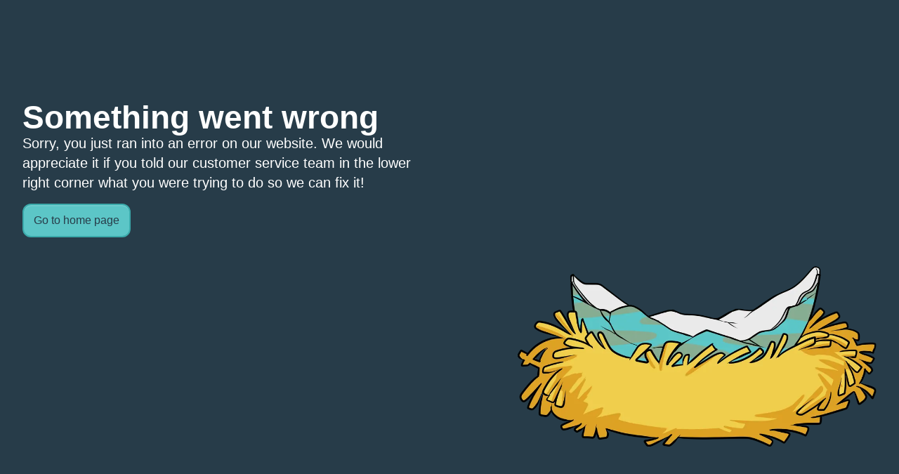

--- FILE ---
content_type: text/html; charset=utf-8
request_url: https://safetywing.com/?referenceID=sarahfay&utm_source=sarahfay&utm_medium=Ambassador
body_size: 174789
content:
<!DOCTYPE html><html lang="en" class="__variable_1709e9 font-sans __variable_dc9a8d __variable_4b489a"><head><meta charSet="utf-8"/><meta name="viewport" content="width=device-width, initial-scale=1"/><link rel="preload" href="/_next/static/media/66d5a663b083f96f-s.p.woff2" as="font" crossorigin="" type="font/woff2"/><link rel="preload" href="/_next/static/media/ac4bbc97caed2290-s.p.otf" as="font" crossorigin="" type="font/otf"/><link rel="preload" href="/_next/static/media/b3f8e46b2b1b992e-s.p.otf" as="font" crossorigin="" type="font/otf"/><link rel="preload" href="/_next/static/media/e8afb42ddbca9d32-s.p.otf" as="font" crossorigin="" type="font/otf"/><link rel="preload" as="image" imageSrcSet="/_next/image?url=%2F_next%2Fstatic%2Fmedia%2Fbird.5d59a86f.webp&amp;w=1920&amp;q=75 1x, /_next/image?url=%2F_next%2Fstatic%2Fmedia%2Fbird.5d59a86f.webp&amp;w=3840&amp;q=75 2x" fetchPriority="high"/><link rel="preload" as="image" imageSrcSet="/_next/image?url=%2F_next%2Fstatic%2Fmedia%2Froad.1b9dc25e.webp&amp;w=1080&amp;q=75 1x, /_next/image?url=%2F_next%2Fstatic%2Fmedia%2Froad.1b9dc25e.webp&amp;w=3840&amp;q=75 2x" fetchPriority="high"/><link rel="preload" as="image" imageSrcSet="/_next/image?url=%2F_next%2Fstatic%2Fmedia%2Fship.db8fbc0f.webp&amp;w=2048&amp;q=75 1x, /_next/image?url=%2F_next%2Fstatic%2Fmedia%2Fship.db8fbc0f.webp&amp;w=3840&amp;q=75 2x" fetchPriority="high"/><link rel="preload" as="image" imageSrcSet="/_next/image?url=%2F_next%2Fstatic%2Fmedia%2Fpeople.f70ab0df.webp&amp;w=1920&amp;q=75 1x, /_next/image?url=%2F_next%2Fstatic%2Fmedia%2Fpeople.f70ab0df.webp&amp;w=3840&amp;q=75 2x" fetchPriority="high"/><link rel="stylesheet" href="/_next/static/css/4b5a2380abc3fb94.css" data-precedence="next"/><link rel="stylesheet" href="/_next/static/css/c7c4737f0c38e3ae.css" data-precedence="next"/><link rel="preload" as="script" fetchPriority="low" href="/_next/static/chunks/webpack-5133d46d72859cdd.js"/><script src="/_next/static/chunks/9dabc2a4-507cf330f32f066f.js" async=""></script><script src="/_next/static/chunks/9656-4d2c70caff5ebaff.js" async=""></script><script src="/_next/static/chunks/main-app-06273ce284bc8035.js" async=""></script><script src="/_next/static/chunks/2949-e6a753ea253a84a6.js" async=""></script><script src="/_next/static/chunks/5884-6125972148f60179.js" async=""></script><script src="/_next/static/chunks/1516-4db0205638301bba.js" async=""></script><script src="/_next/static/chunks/7096-39ee2ca096404c0f.js" async=""></script><script src="/_next/static/chunks/1322-e9ee8123c5fad25e.js" async=""></script><script src="/_next/static/chunks/9425-112473f3a609398b.js" async=""></script><script src="/_next/static/chunks/app/(marketing)/page-b73bb26b0702b488.js" async=""></script><script src="/_next/static/chunks/app/global-error-bcf7a19e2387860d.js" async=""></script><script src="/_next/static/chunks/b9c65413-a51eed2c94795ca0.js" async=""></script><script src="/_next/static/chunks/5659-8153f7d9003d9a35.js" async=""></script><script src="/_next/static/chunks/7575-b298383373fc77eb.js" async=""></script><script src="/_next/static/chunks/9485-d4151bd3447ff504.js" async=""></script><script src="/_next/static/chunks/2227-17d211bc315db6c5.js" async=""></script><script src="/_next/static/chunks/8285-b746630fd4f41e88.js" async=""></script><script src="/_next/static/chunks/5546-01cb9721fe4bebd0.js" async=""></script><script src="/_next/static/chunks/6443-ce8f2c3a4a449523.js" async=""></script><script src="/_next/static/chunks/app/layout-7ee234da4d8bb3b9.js" async=""></script><script src="/_next/static/chunks/app/error-3d132e2eefb9b678.js" async=""></script><script src="/_next/static/chunks/app/not-found-991414f90efe0586.js" async=""></script><script src="/_next/static/chunks/app/template-42218d2fcc9ebac4.js" async=""></script><link rel="preload" href="https://www.googletagmanager.com/gtm.js?id=GTM-PZM688Z" as="script"/><title>SafetyWing - Insurance for remote workers</title><meta name="description" content="Health and insurance products for remote companies and remote workers worldwide, as a replacement for national welfare systems."/><meta property="og:title" content="SafetyWing - Insurance for remote workers"/><meta property="og:description" content="Health and insurance products for remote companies and remote workers worldwide, as a replacement for national welfare systems."/><meta property="og:url" content="https://safetywing.com"/><meta property="og:locale" content="en_US"/><meta property="og:image" content="https://safetywing.com/images/og.png"/><meta property="og:image:width" content="1910"/><meta property="og:image:height" content="1000"/><meta property="og:type" content="website"/><meta name="twitter:card" content="summary_large_image"/><meta name="twitter:title" content="SafetyWing - Insurance for remote workers"/><meta name="twitter:description" content="Health and insurance products for remote companies and remote workers worldwide, as a replacement for national welfare systems."/><meta name="twitter:image" content="https://safetywing.com/images/og.png"/><meta name="twitter:image:width" content="1910"/><meta name="twitter:image:height" content="1000"/><link rel="icon" href="/favicon.ico" type="image/x-icon" sizes="48x48"/><meta name="next-size-adjust"/><script src="/_next/static/chunks/polyfills-42372ed130431b0a.js" noModule=""></script></head><body class="overscroll-none bg-bluewood text-bluewood"><div class="fixed top-0 z-50 flex w-full justify-center text-white transition duration-200"><div class="h-16 w-full max-w-7xl items-center rounded-b-2xl bg-bluewood px-6 md:rounded-b-3xl md:px-8 min-[1342px]:box-content hidden lg:flex"><a aria-label="SafetyWing Logo" class="hover:opacity-80 mr-8" href="/"><svg xmlns="http://www.w3.org/2000/svg" width="120" height="24" viewBox="0 0 120 24" fill="currentColor" class="mt-0.5 h-[24px] w-[120px]"><path d="M11.05,.02l.15,5.93h-.53c-.19-1.36-.83-2.62-1.84-3.58-.83-.84-1.97-1.33-3.17-1.36-.38-.02-.76,.04-1.12,.17-.36,.13-.69,.32-.97,.58-.24,.21-.43,.46-.56,.74-.13,.28-.2,.59-.21,.9,0,.37,.09,.73,.27,1.05,.32,.46,.73,.86,1.21,1.17,.89,.57,1.82,1.09,2.77,1.55,1.57,.68,2.98,1.66,4.14,2.9,.7,.9,1.07,1.99,1.06,3.12,0,.72-.14,1.44-.44,2.1-.29,.66-.73,1.25-1.27,1.74-.58,.54-1.26,.95-2.01,1.23-.75,.28-1.54,.4-2.34,.38-.52,0-1.03-.06-1.54-.17-.63-.16-1.25-.38-1.85-.64-.32-.14-.66-.21-1.01-.22-.26,.01-.51,.1-.71,.26-.27,.21-.48,.48-.61,.8h-.48v-6.73H.48c.24,1.63,1.01,3.14,2.19,4.32,.92,.93,2.17,1.47,3.49,1.5,.85,.04,1.67-.25,2.3-.8,.44-.38,.73-.89,.82-1.45,.1-.56,0-1.14-.29-1.63-.25-.43-.59-.82-1-1.12-.75-.53-1.54-.99-2.37-1.38-1.21-.57-2.36-1.25-3.43-2.04-.66-.52-1.21-1.16-1.61-1.89C.2,6.72,.01,5.94,.02,5.16c-.01-.67,.12-1.34,.38-1.97,.26-.62,.66-1.19,1.15-1.66,.5-.49,1.1-.87,1.76-1.13C3.97,.15,4.68,.03,5.39,.05c.56-.01,1.12,.05,1.66,.18,.53,.14,1.05,.34,1.54,.58,.37,.22,.79,.36,1.22,.43,.1,0,.2-.01,.29-.05,.09-.04,.17-.09,.24-.16,.19-.31,.32-.65,.36-1.01h.36Zm8.54,16.38c-1.47,1.32-2.79,1.98-3.96,1.98-.32,0-.64-.05-.93-.17-.3-.12-.56-.3-.79-.52-.23-.23-.4-.5-.52-.79-.12-.3-.17-.61-.16-.93,0-.48,.12-.95,.32-1.38,.2-.43,.5-.82,.87-1.14,.79-.75,2.52-1.75,5.17-2.99v-1.23c.04-.59-.01-1.18-.15-1.75-.12-.26-.31-.48-.56-.63-.27-.18-.6-.27-.93-.27-.49-.02-.97,.11-1.38,.38-.1,.06-.18,.14-.24,.23-.06,.1-.09,.21-.1,.32,.04,.26,.16,.5,.36,.68,.29,.29,.47,.68,.49,1.08,0,.2-.04,.41-.12,.59-.08,.19-.2,.36-.35,.5-.16,.15-.36,.27-.57,.35-.21,.08-.44,.11-.66,.1-.5,.01-.99-.17-1.36-.5-.17-.15-.31-.32-.4-.53-.09-.2-.14-.42-.14-.64,.02-.67,.3-1.31,.77-1.8,.54-.6,1.23-1.05,2-1.31,.88-.29,1.81-.43,2.74-.42,.97-.05,1.92,.21,2.72,.75,.59,.4,1.04,.96,1.3,1.61,.15,.82,.2,1.65,.15,2.48v4.76c-.02,.35,0,.71,.06,1.05,.03,.12,.1,.24,.19,.32,.08,.07,.19,.11,.3,.1,.23,0,.45-.16,.68-.49l.38,.31c-.34,.55-.8,1.03-1.34,1.41-.46,.29-.99,.44-1.54,.44-.58,.03-1.15-.14-1.61-.49-.42-.39-.67-.92-.71-1.48Zm0-.96v-4.11c-.9,.51-1.68,1.18-2.3,1.99-.32,.41-.49,.91-.51,1.43,0,.39,.15,.78,.43,1.06,.11,.12,.26,.21,.41,.27,.16,.06,.32,.09,.49,.08,.56-.07,1.08-.32,1.47-.73ZM30.15,7.21V15.74c-.06,.53,.03,1.07,.26,1.55,.2,.18,.45,.32,.71,.4,.27,.08,.55,.09,.82,.05v.47h-7.13v-.47c.4,.02,.79-.04,1.16-.19,.21-.1,.38-.28,.47-.49,.11-.43,.16-.87,.13-1.31V7.23h-1.76v-1.29h1.76v-1.52c-.02-.59,.1-1.17,.33-1.72,.23-.54,.58-1.03,1.02-1.43C28.94,.4,30.26-.05,31.61,.02c.83-.06,1.66,.15,2.36,.61,.23,.15,.41,.35,.55,.58,.13,.23,.21,.49,.22,.76,0,.19-.04,.39-.12,.56-.08,.18-.2,.33-.35,.46-.35,.3-.8,.46-1.27,.43-.39,.02-.77-.11-1.07-.35-.12-.1-.22-.22-.28-.35-.07-.14-.1-.28-.11-.43,.01-.16,.04-.33,.08-.49,.03-.14,.05-.28,.05-.42,0-.07,0-.15-.03-.22-.03-.07-.07-.13-.12-.19-.07-.06-.15-.11-.23-.15-.09-.03-.18-.05-.27-.05-.12,0-.24,.03-.35,.08-.11,.05-.2,.13-.28,.23-.19,.3-.28,.66-.25,1.01v3.86h1.78v1.29l-1.75-.04Zm12.44,4.39h-6.62c0,1.38,.44,2.73,1.28,3.85,.24,.33,.57,.6,.94,.79,.37,.19,.78,.29,1.2,.29,.51,.02,1.01-.12,1.43-.4,.54-.43,.99-.96,1.34-1.55l.44,.29c-.47,1.12-1.22,2.11-2.17,2.88-.53,.36-1.13,.61-1.76,.74-.63,.13-1.28,.14-1.92,.02-.63-.12-1.24-.35-1.78-.7-.54-.35-1-.79-1.36-1.31-.78-1.26-1.17-2.72-1.11-4.2-.1-1.77,.49-3.51,1.64-4.89,.46-.56,1.04-1.02,1.71-1.33,.66-.31,1.39-.48,2.13-.49,.61,0,1.22,.14,1.77,.39,.55,.26,1.04,.64,1.42,1.1,.99,1.3,1.49,2.88,1.44,4.49Zm-3.18-.88c.04-.96-.04-1.92-.22-2.87-.1-.45-.34-.87-.68-1.19-.2-.17-.46-.25-.72-.24-.23,0-.45,.07-.64,.19s-.35,.28-.45,.48c-.56,.98-.83,2.09-.77,3.2v.46l3.48-.03ZM47.6,1.46V5.95h2.86v1.29h-2.86v7.56c-.01,.46,.03,.92,.13,1.37,.06,.2,.18,.37,.35,.5,.12,.09,.27,.15,.42,.16,.56,0,1.09-.43,1.59-1.29l.38,.29c-.7,1.68-1.83,2.51-3.39,2.51-.66,0-1.3-.2-1.83-.57-.53-.38-.93-.91-1.12-1.52-.12-.8-.17-1.6-.14-2.41V7.24h-1.57v-.46c1.01-.72,1.94-1.54,2.77-2.45,.78-.88,1.45-1.84,2-2.87h.42Zm8.26,17.21l-3.9-9.05c-.33-.88-.76-1.72-1.3-2.51-.27-.31-.62-.54-1.01-.66v-.49h6.42v.49c-.32-.01-.63,.07-.89,.25-.08,.07-.15,.15-.19,.24-.05,.09-.07,.19-.07,.3,.11,.69,.32,1.35,.64,1.97l2.06,4.8,1.4-3.74c.4-.88,.65-1.8,.77-2.75,0-.14-.02-.28-.08-.41-.05-.13-.13-.25-.24-.34-.32-.23-.72-.34-1.12-.31v-.49h4.04v.49c-.37,.03-.72,.2-.97,.46-.53,.85-.95,1.77-1.25,2.72l-3.45,9.07c-.48,1.47-1.13,2.87-1.93,4.2-.26,.34-.59,.62-.98,.81-.39,.19-.82,.29-1.25,.29-.32,.02-.64-.03-.95-.14-.3-.11-.58-.27-.82-.49-.21-.19-.38-.42-.5-.68-.11-.26-.17-.54-.17-.82-.02-.46,.15-.91,.46-1.26,.14-.16,.31-.29,.51-.37,.19-.09,.41-.13,.62-.13,.19,0,.39,.03,.57,.1,.18,.07,.34,.18,.47,.32,.29,.37,.44,.83,.41,1.29-.02,.22,.02,.44,.12,.64,.03,.05,.08,.08,.13,.11,.05,.02,.11,.04,.17,.03,.13-.01,.26-.06,.37-.12,.11-.07,.21-.15,.29-.26,.55-.77,.96-1.62,1.21-2.51l.41-1.06ZM89.32,.42v.49c-.3,.02-.58,.11-.83,.28-.26,.2-.46,.46-.59,.75-.05,.1-.32,.78-.81,2.04l-5.49,14.67h-.51l-4.34-11.46-4.77,11.43h-.45l-5.79-14.49c-.33-.92-.74-1.8-1.23-2.65-.14-.17-.32-.3-.53-.4-.2-.09-.42-.14-.65-.14V.42h7.59v.49c-.43-.03-.85,.07-1.22,.28-.1,.08-.18,.17-.23,.28-.05,.11-.08,.23-.08,.35,.11,.73,.32,1.44,.63,2.11l3.43,8.63,2.75-6.73-.72-1.89c-.24-.71-.54-1.41-.89-2.07-.18-.31-.45-.57-.77-.75-.39-.17-.81-.25-1.24-.22V.42h8.48v.49c-.43-.01-.86,.04-1.28,.14-.17,.05-.32,.16-.43,.31-.11,.15-.17,.33-.16,.52,.13,.63,.32,1.25,.58,1.85l3.25,8.4,2.86-7.62c.21-.53,.4-1.07,.55-1.62,.06-.26,.1-.53,.1-.8,0-.16-.02-.32-.08-.46-.06-.15-.16-.28-.28-.38-.41-.25-.9-.37-1.38-.34V.42h4.51Zm4.06,5.52V15.67c-.07,.57,.04,1.15,.3,1.66,.15,.14,.34,.25,.54,.32,.2,.07,.41,.1,.62,.09v.47h-6.52v-.48c.22,0,.44-.03,.65-.11,.21-.08,.39-.21,.54-.36,.23-.5,.32-1.05,.26-1.6v-7.16c.07-.57-.04-1.15-.3-1.66-.15-.14-.33-.25-.53-.32-.2-.07-.41-.1-.62-.09v-.49h5.06ZM91.56,0c.27,0,.53,.05,.78,.15,.24,.1,.46,.26,.64,.45,.19,.19,.34,.42,.44,.66,.1,.25,.15,.51,.14,.78,0,.26-.05,.53-.15,.77-.1,.25-.25,.47-.44,.66-.18,.19-.4,.34-.64,.44-.24,.1-.51,.15-.77,.15-.26,0-.52-.05-.77-.15-.24-.1-.46-.25-.64-.44-.19-.19-.34-.41-.44-.66-.1-.25-.15-.51-.14-.77,0-.27,.04-.53,.14-.78,.1-.25,.25-.47,.44-.66,.18-.19,.39-.34,.64-.45,.24-.1,.5-.16,.77-.15Zm8.08,5.94v1.59c.51-.59,1.11-1.1,1.78-1.5,.56-.31,1.19-.47,1.83-.46,.71-.03,1.41,.21,1.95,.66,.51,.43,.87,1.01,1.04,1.65,.18,.95,.25,1.91,.21,2.87v4.77c-.06,.6,.03,1.21,.25,1.77,.14,.14,.3,.25,.48,.33,.18,.08,.38,.12,.57,.12v.47h-6.14v-.46c.2-.01,.39-.07,.56-.17,.17-.1,.31-.24,.42-.4,.19-.52,.26-1.07,.21-1.62v-5.43c.03-.64-.01-1.27-.12-1.9-.06-.24-.2-.45-.39-.61-.17-.14-.39-.22-.61-.22-.74,0-1.43,.54-2.07,1.62v6.57c-.06,.59,.03,1.19,.25,1.74,.11,.14,.26,.25,.42,.33,.16,.08,.34,.12,.52,.13v.47h-6.14v-.5c.21,0,.41-.05,.6-.14,.19-.09,.35-.21,.49-.36,.21-.54,.28-1.13,.22-1.71v-6.92c.06-.59-.03-1.18-.25-1.73-.28-.28-.65-.44-1.05-.45v-.49h4.97Zm16.23,.14h4.07v1.44h-2.3c.35,.34,.65,.73,.88,1.17,.26,.61,.35,1.27,.28,1.92-.07,.65-.31,1.28-.69,1.82-.5,.66-1.18,1.17-1.95,1.5-.68,.33-1.43,.52-2.19,.55l-1.53-.07c-.18,0-.36,.03-.53,.1-.17,.07-.32,.17-.45,.29-.13,.12-.23,.26-.29,.42-.07,.16-.1,.33-.1,.5,0,.14,.03,.28,.09,.41s.15,.24,.26,.34c.34,.23,.75,.34,1.16,.3h2.23c1.81,0,3.05,.2,3.73,.61,.47,.25,.85,.63,1.11,1.09,.26,.46,.38,.97,.35,1.49,0,.73-.23,1.44-.67,2.03-.44,.61-1.06,1.07-1.76,1.35-1.23,.45-2.53,.67-3.84,.64-1,0-2-.1-2.97-.32-.71-.11-1.39-.39-1.95-.84-.18-.15-.32-.34-.42-.54-.1-.21-.16-.43-.17-.66,0-.4,.16-.79,.45-1.08,.47-.41,1.04-.69,1.66-.81-.49-.18-.9-.5-1.2-.92-.3-.42-.47-.91-.48-1.41,.01-.65,.26-1.27,.68-1.76,.59-.67,1.33-1.18,2.17-1.5-.99-.31-1.86-.9-2.5-1.69-.52-.71-.79-1.56-.77-2.42,0-.59,.13-1.17,.38-1.71,.25-.54,.61-1.02,1.07-1.4,1.02-.89,2.36-1.36,3.72-1.3,.85,0,1.69,.16,2.47,.47Zm-2.99,13.92c-.59-.04-1.18,.03-1.74,.22-.22,.09-.41,.24-.55,.44-.14,.19-.21,.42-.22,.66,.01,.25,.09,.49,.23,.7,.13,.21,.32,.39,.54,.51,.88,.45,1.88,.64,2.86,.55,.97,.04,1.93-.12,2.82-.49,.29-.1,.55-.28,.73-.53,.18-.24,.29-.53,.3-.84,0-.2-.06-.4-.19-.55-.28-.29-.65-.48-1.05-.54-1.24-.13-2.49-.18-3.73-.13h0Zm.77-13.63c-.26,.01-.51,.08-.73,.22-.22,.13-.41,.31-.53,.53-.34,.5-.51,1.56-.51,3.18-.08,.92,.09,1.85,.51,2.68,.12,.21,.29,.4,.5,.53,.21,.13,.45,.21,.7,.22,.26,0,.52-.08,.75-.21,.23-.13,.41-.32,.54-.54,.43-.87,.61-1.84,.51-2.81,.1-1.1-.1-2.2-.58-3.2-.12-.19-.29-.36-.49-.46-.2-.11-.43-.16-.67-.16v.02Z"></path></svg></a><nav aria-label="Main" data-orientation="horizontal" dir="ltr" class="relative z-10 w-screen justify-start"><div style="position:relative"><ul data-orientation="horizontal" class="flex list-none" dir="ltr"><li><button id="radix-:R1iekq:-trigger-radix-:R1diekq:" data-state="closed" aria-expanded="false" aria-controls="radix-:R1iekq:-content-radix-:R1diekq:" class="group flex select-none items-center justify-between gap-2 px-4 py-2 text-base font-medium text-white outline-none focus-visible:rounded focus-visible:outline-offset-2 focus-visible:outline-white" data-testid="navbar-products" data-radix-collection-item="">Products<svg xmlns="http://www.w3.org/2000/svg" width="16" height="16" viewBox="0 0 24 24" fill="none" stroke="currentColor" stroke-width="2" stroke-linecap="round" stroke-linejoin="round" class="relative top-[1px] transition-transform duration-200 ease-in group-data-[state=open]:-rotate-180" aria-hidden="true"><path d="M6 9l6 6l6 -6"></path></svg></button></li><li><button id="radix-:R1iekq:-trigger-radix-:R2diekq:" data-state="closed" aria-expanded="false" aria-controls="radix-:R1iekq:-content-radix-:R2diekq:" class="group flex select-none items-center justify-between gap-2 px-4 py-2 text-base font-medium text-white outline-none focus-visible:rounded focus-visible:outline-offset-2 focus-visible:outline-white" data-testid="navbar-community" data-radix-collection-item="">Community<svg xmlns="http://www.w3.org/2000/svg" width="16" height="16" viewBox="0 0 24 24" fill="none" stroke="currentColor" stroke-width="2" stroke-linecap="round" stroke-linejoin="round" class="relative top-[1px] transition-transform duration-200 ease-in group-data-[state=open]:-rotate-180" aria-hidden="true"><path d="M6 9l6 6l6 -6"></path></svg></button></li><li><button id="radix-:R1iekq:-trigger-radix-:R3diekq:" data-state="closed" aria-expanded="false" aria-controls="radix-:R1iekq:-content-radix-:R3diekq:" class="group flex select-none items-center justify-between gap-2 px-4 py-2 text-base font-medium text-white outline-none focus-visible:rounded focus-visible:outline-offset-2 focus-visible:outline-white" data-testid="navbar-community" data-radix-collection-item="">Tools<svg xmlns="http://www.w3.org/2000/svg" width="16" height="16" viewBox="0 0 24 24" fill="none" stroke="currentColor" stroke-width="2" stroke-linecap="round" stroke-linejoin="round" class="relative top-[1px] transition-transform duration-200 ease-in group-data-[state=open]:-rotate-180" aria-hidden="true"><path d="M6 9l6 6l6 -6"></path></svg></button></li><li><button id="radix-:R1iekq:-trigger-radix-:R4diekq:" data-state="closed" aria-expanded="false" aria-controls="radix-:R1iekq:-content-radix-:R4diekq:" class="group flex select-none items-center justify-between gap-2 px-4 py-2 text-base font-medium text-white outline-none focus-visible:rounded focus-visible:outline-offset-2 focus-visible:outline-white" data-testid="navbar-about-us" data-radix-collection-item="">About us<svg xmlns="http://www.w3.org/2000/svg" width="16" height="16" viewBox="0 0 24 24" fill="none" stroke="currentColor" stroke-width="2" stroke-linecap="round" stroke-linejoin="round" class="relative top-[1px] transition-transform duration-200 ease-in group-data-[state=open]:-rotate-180" aria-hidden="true"><path d="M6 9l6 6l6 -6"></path></svg></button></li></ul></div><div class="perspective-[2000px] absolute left-0 top-[36px] flex w-full justify-start"></div></nav><div class="ml-auto shrink-0"><a class="group relative isolate inline-flex cursor-pointer items-center justify-center border-[1.5px] font-medium rounded-[--btn-rounded] focus:outline-none focus-visible:outline focus-visible:outline-2 focus-visible:outline-offset-2 focus-visible:outline-bluewood after:absolute after:inset-0 after:-z-10 after:rounded-[--btn-rounded] after:hover:bg-white/[5%] disabled:after:bg-transparent disabled:after:hover:bg-transparent transition active:scale-[0.97] border-white bg-transparent gap-x-2 px-[calc(theme(spacing[3])-1.5px)] py-[calc(theme(spacing[2])-1.5px)] text-base [--btn-rounded:10px] [&amp;&gt;[data-slot=spinner]]:size-4 [&amp;&gt;svg]:size-5 text-white hover:bg-white/[.05] disabled:hover:bg-bluewood-100" data-testid="navbar-landing-login-button" href="/login">Log in<svg xmlns="http://www.w3.org/2000/svg" width="24" height="24" viewBox="0 0 24 24" fill="none" stroke="currentColor" stroke-width="2" stroke-linecap="round" stroke-linejoin="round" class="tabler-icon tabler-icon-arrow-right"><path d="M5 12l14 0"></path><path d="M13 18l6 -6"></path><path d="M13 6l6 6"></path></svg></a></div></div></div><div class="fixed top-0 z-50 flex w-full justify-center text-white transition duration-200"><div class="h-16 w-full max-w-7xl items-center rounded-b-2xl bg-bluewood px-6 md:rounded-b-3xl md:px-8 min-[1342px]:box-content flex lg:hidden"><a aria-label="SafetyWing Logo" class="hover:opacity-80 mr-8" href="/"><svg xmlns="http://www.w3.org/2000/svg" width="120" height="24" viewBox="0 0 120 24" fill="currentColor" class="mt-0.5 h-[24px] w-[120px]"><path d="M11.05,.02l.15,5.93h-.53c-.19-1.36-.83-2.62-1.84-3.58-.83-.84-1.97-1.33-3.17-1.36-.38-.02-.76,.04-1.12,.17-.36,.13-.69,.32-.97,.58-.24,.21-.43,.46-.56,.74-.13,.28-.2,.59-.21,.9,0,.37,.09,.73,.27,1.05,.32,.46,.73,.86,1.21,1.17,.89,.57,1.82,1.09,2.77,1.55,1.57,.68,2.98,1.66,4.14,2.9,.7,.9,1.07,1.99,1.06,3.12,0,.72-.14,1.44-.44,2.1-.29,.66-.73,1.25-1.27,1.74-.58,.54-1.26,.95-2.01,1.23-.75,.28-1.54,.4-2.34,.38-.52,0-1.03-.06-1.54-.17-.63-.16-1.25-.38-1.85-.64-.32-.14-.66-.21-1.01-.22-.26,.01-.51,.1-.71,.26-.27,.21-.48,.48-.61,.8h-.48v-6.73H.48c.24,1.63,1.01,3.14,2.19,4.32,.92,.93,2.17,1.47,3.49,1.5,.85,.04,1.67-.25,2.3-.8,.44-.38,.73-.89,.82-1.45,.1-.56,0-1.14-.29-1.63-.25-.43-.59-.82-1-1.12-.75-.53-1.54-.99-2.37-1.38-1.21-.57-2.36-1.25-3.43-2.04-.66-.52-1.21-1.16-1.61-1.89C.2,6.72,.01,5.94,.02,5.16c-.01-.67,.12-1.34,.38-1.97,.26-.62,.66-1.19,1.15-1.66,.5-.49,1.1-.87,1.76-1.13C3.97,.15,4.68,.03,5.39,.05c.56-.01,1.12,.05,1.66,.18,.53,.14,1.05,.34,1.54,.58,.37,.22,.79,.36,1.22,.43,.1,0,.2-.01,.29-.05,.09-.04,.17-.09,.24-.16,.19-.31,.32-.65,.36-1.01h.36Zm8.54,16.38c-1.47,1.32-2.79,1.98-3.96,1.98-.32,0-.64-.05-.93-.17-.3-.12-.56-.3-.79-.52-.23-.23-.4-.5-.52-.79-.12-.3-.17-.61-.16-.93,0-.48,.12-.95,.32-1.38,.2-.43,.5-.82,.87-1.14,.79-.75,2.52-1.75,5.17-2.99v-1.23c.04-.59-.01-1.18-.15-1.75-.12-.26-.31-.48-.56-.63-.27-.18-.6-.27-.93-.27-.49-.02-.97,.11-1.38,.38-.1,.06-.18,.14-.24,.23-.06,.1-.09,.21-.1,.32,.04,.26,.16,.5,.36,.68,.29,.29,.47,.68,.49,1.08,0,.2-.04,.41-.12,.59-.08,.19-.2,.36-.35,.5-.16,.15-.36,.27-.57,.35-.21,.08-.44,.11-.66,.1-.5,.01-.99-.17-1.36-.5-.17-.15-.31-.32-.4-.53-.09-.2-.14-.42-.14-.64,.02-.67,.3-1.31,.77-1.8,.54-.6,1.23-1.05,2-1.31,.88-.29,1.81-.43,2.74-.42,.97-.05,1.92,.21,2.72,.75,.59,.4,1.04,.96,1.3,1.61,.15,.82,.2,1.65,.15,2.48v4.76c-.02,.35,0,.71,.06,1.05,.03,.12,.1,.24,.19,.32,.08,.07,.19,.11,.3,.1,.23,0,.45-.16,.68-.49l.38,.31c-.34,.55-.8,1.03-1.34,1.41-.46,.29-.99,.44-1.54,.44-.58,.03-1.15-.14-1.61-.49-.42-.39-.67-.92-.71-1.48Zm0-.96v-4.11c-.9,.51-1.68,1.18-2.3,1.99-.32,.41-.49,.91-.51,1.43,0,.39,.15,.78,.43,1.06,.11,.12,.26,.21,.41,.27,.16,.06,.32,.09,.49,.08,.56-.07,1.08-.32,1.47-.73ZM30.15,7.21V15.74c-.06,.53,.03,1.07,.26,1.55,.2,.18,.45,.32,.71,.4,.27,.08,.55,.09,.82,.05v.47h-7.13v-.47c.4,.02,.79-.04,1.16-.19,.21-.1,.38-.28,.47-.49,.11-.43,.16-.87,.13-1.31V7.23h-1.76v-1.29h1.76v-1.52c-.02-.59,.1-1.17,.33-1.72,.23-.54,.58-1.03,1.02-1.43C28.94,.4,30.26-.05,31.61,.02c.83-.06,1.66,.15,2.36,.61,.23,.15,.41,.35,.55,.58,.13,.23,.21,.49,.22,.76,0,.19-.04,.39-.12,.56-.08,.18-.2,.33-.35,.46-.35,.3-.8,.46-1.27,.43-.39,.02-.77-.11-1.07-.35-.12-.1-.22-.22-.28-.35-.07-.14-.1-.28-.11-.43,.01-.16,.04-.33,.08-.49,.03-.14,.05-.28,.05-.42,0-.07,0-.15-.03-.22-.03-.07-.07-.13-.12-.19-.07-.06-.15-.11-.23-.15-.09-.03-.18-.05-.27-.05-.12,0-.24,.03-.35,.08-.11,.05-.2,.13-.28,.23-.19,.3-.28,.66-.25,1.01v3.86h1.78v1.29l-1.75-.04Zm12.44,4.39h-6.62c0,1.38,.44,2.73,1.28,3.85,.24,.33,.57,.6,.94,.79,.37,.19,.78,.29,1.2,.29,.51,.02,1.01-.12,1.43-.4,.54-.43,.99-.96,1.34-1.55l.44,.29c-.47,1.12-1.22,2.11-2.17,2.88-.53,.36-1.13,.61-1.76,.74-.63,.13-1.28,.14-1.92,.02-.63-.12-1.24-.35-1.78-.7-.54-.35-1-.79-1.36-1.31-.78-1.26-1.17-2.72-1.11-4.2-.1-1.77,.49-3.51,1.64-4.89,.46-.56,1.04-1.02,1.71-1.33,.66-.31,1.39-.48,2.13-.49,.61,0,1.22,.14,1.77,.39,.55,.26,1.04,.64,1.42,1.1,.99,1.3,1.49,2.88,1.44,4.49Zm-3.18-.88c.04-.96-.04-1.92-.22-2.87-.1-.45-.34-.87-.68-1.19-.2-.17-.46-.25-.72-.24-.23,0-.45,.07-.64,.19s-.35,.28-.45,.48c-.56,.98-.83,2.09-.77,3.2v.46l3.48-.03ZM47.6,1.46V5.95h2.86v1.29h-2.86v7.56c-.01,.46,.03,.92,.13,1.37,.06,.2,.18,.37,.35,.5,.12,.09,.27,.15,.42,.16,.56,0,1.09-.43,1.59-1.29l.38,.29c-.7,1.68-1.83,2.51-3.39,2.51-.66,0-1.3-.2-1.83-.57-.53-.38-.93-.91-1.12-1.52-.12-.8-.17-1.6-.14-2.41V7.24h-1.57v-.46c1.01-.72,1.94-1.54,2.77-2.45,.78-.88,1.45-1.84,2-2.87h.42Zm8.26,17.21l-3.9-9.05c-.33-.88-.76-1.72-1.3-2.51-.27-.31-.62-.54-1.01-.66v-.49h6.42v.49c-.32-.01-.63,.07-.89,.25-.08,.07-.15,.15-.19,.24-.05,.09-.07,.19-.07,.3,.11,.69,.32,1.35,.64,1.97l2.06,4.8,1.4-3.74c.4-.88,.65-1.8,.77-2.75,0-.14-.02-.28-.08-.41-.05-.13-.13-.25-.24-.34-.32-.23-.72-.34-1.12-.31v-.49h4.04v.49c-.37,.03-.72,.2-.97,.46-.53,.85-.95,1.77-1.25,2.72l-3.45,9.07c-.48,1.47-1.13,2.87-1.93,4.2-.26,.34-.59,.62-.98,.81-.39,.19-.82,.29-1.25,.29-.32,.02-.64-.03-.95-.14-.3-.11-.58-.27-.82-.49-.21-.19-.38-.42-.5-.68-.11-.26-.17-.54-.17-.82-.02-.46,.15-.91,.46-1.26,.14-.16,.31-.29,.51-.37,.19-.09,.41-.13,.62-.13,.19,0,.39,.03,.57,.1,.18,.07,.34,.18,.47,.32,.29,.37,.44,.83,.41,1.29-.02,.22,.02,.44,.12,.64,.03,.05,.08,.08,.13,.11,.05,.02,.11,.04,.17,.03,.13-.01,.26-.06,.37-.12,.11-.07,.21-.15,.29-.26,.55-.77,.96-1.62,1.21-2.51l.41-1.06ZM89.32,.42v.49c-.3,.02-.58,.11-.83,.28-.26,.2-.46,.46-.59,.75-.05,.1-.32,.78-.81,2.04l-5.49,14.67h-.51l-4.34-11.46-4.77,11.43h-.45l-5.79-14.49c-.33-.92-.74-1.8-1.23-2.65-.14-.17-.32-.3-.53-.4-.2-.09-.42-.14-.65-.14V.42h7.59v.49c-.43-.03-.85,.07-1.22,.28-.1,.08-.18,.17-.23,.28-.05,.11-.08,.23-.08,.35,.11,.73,.32,1.44,.63,2.11l3.43,8.63,2.75-6.73-.72-1.89c-.24-.71-.54-1.41-.89-2.07-.18-.31-.45-.57-.77-.75-.39-.17-.81-.25-1.24-.22V.42h8.48v.49c-.43-.01-.86,.04-1.28,.14-.17,.05-.32,.16-.43,.31-.11,.15-.17,.33-.16,.52,.13,.63,.32,1.25,.58,1.85l3.25,8.4,2.86-7.62c.21-.53,.4-1.07,.55-1.62,.06-.26,.1-.53,.1-.8,0-.16-.02-.32-.08-.46-.06-.15-.16-.28-.28-.38-.41-.25-.9-.37-1.38-.34V.42h4.51Zm4.06,5.52V15.67c-.07,.57,.04,1.15,.3,1.66,.15,.14,.34,.25,.54,.32,.2,.07,.41,.1,.62,.09v.47h-6.52v-.48c.22,0,.44-.03,.65-.11,.21-.08,.39-.21,.54-.36,.23-.5,.32-1.05,.26-1.6v-7.16c.07-.57-.04-1.15-.3-1.66-.15-.14-.33-.25-.53-.32-.2-.07-.41-.1-.62-.09v-.49h5.06ZM91.56,0c.27,0,.53,.05,.78,.15,.24,.1,.46,.26,.64,.45,.19,.19,.34,.42,.44,.66,.1,.25,.15,.51,.14,.78,0,.26-.05,.53-.15,.77-.1,.25-.25,.47-.44,.66-.18,.19-.4,.34-.64,.44-.24,.1-.51,.15-.77,.15-.26,0-.52-.05-.77-.15-.24-.1-.46-.25-.64-.44-.19-.19-.34-.41-.44-.66-.1-.25-.15-.51-.14-.77,0-.27,.04-.53,.14-.78,.1-.25,.25-.47,.44-.66,.18-.19,.39-.34,.64-.45,.24-.1,.5-.16,.77-.15Zm8.08,5.94v1.59c.51-.59,1.11-1.1,1.78-1.5,.56-.31,1.19-.47,1.83-.46,.71-.03,1.41,.21,1.95,.66,.51,.43,.87,1.01,1.04,1.65,.18,.95,.25,1.91,.21,2.87v4.77c-.06,.6,.03,1.21,.25,1.77,.14,.14,.3,.25,.48,.33,.18,.08,.38,.12,.57,.12v.47h-6.14v-.46c.2-.01,.39-.07,.56-.17,.17-.1,.31-.24,.42-.4,.19-.52,.26-1.07,.21-1.62v-5.43c.03-.64-.01-1.27-.12-1.9-.06-.24-.2-.45-.39-.61-.17-.14-.39-.22-.61-.22-.74,0-1.43,.54-2.07,1.62v6.57c-.06,.59,.03,1.19,.25,1.74,.11,.14,.26,.25,.42,.33,.16,.08,.34,.12,.52,.13v.47h-6.14v-.5c.21,0,.41-.05,.6-.14,.19-.09,.35-.21,.49-.36,.21-.54,.28-1.13,.22-1.71v-6.92c.06-.59-.03-1.18-.25-1.73-.28-.28-.65-.44-1.05-.45v-.49h4.97Zm16.23,.14h4.07v1.44h-2.3c.35,.34,.65,.73,.88,1.17,.26,.61,.35,1.27,.28,1.92-.07,.65-.31,1.28-.69,1.82-.5,.66-1.18,1.17-1.95,1.5-.68,.33-1.43,.52-2.19,.55l-1.53-.07c-.18,0-.36,.03-.53,.1-.17,.07-.32,.17-.45,.29-.13,.12-.23,.26-.29,.42-.07,.16-.1,.33-.1,.5,0,.14,.03,.28,.09,.41s.15,.24,.26,.34c.34,.23,.75,.34,1.16,.3h2.23c1.81,0,3.05,.2,3.73,.61,.47,.25,.85,.63,1.11,1.09,.26,.46,.38,.97,.35,1.49,0,.73-.23,1.44-.67,2.03-.44,.61-1.06,1.07-1.76,1.35-1.23,.45-2.53,.67-3.84,.64-1,0-2-.1-2.97-.32-.71-.11-1.39-.39-1.95-.84-.18-.15-.32-.34-.42-.54-.1-.21-.16-.43-.17-.66,0-.4,.16-.79,.45-1.08,.47-.41,1.04-.69,1.66-.81-.49-.18-.9-.5-1.2-.92-.3-.42-.47-.91-.48-1.41,.01-.65,.26-1.27,.68-1.76,.59-.67,1.33-1.18,2.17-1.5-.99-.31-1.86-.9-2.5-1.69-.52-.71-.79-1.56-.77-2.42,0-.59,.13-1.17,.38-1.71,.25-.54,.61-1.02,1.07-1.4,1.02-.89,2.36-1.36,3.72-1.3,.85,0,1.69,.16,2.47,.47Zm-2.99,13.92c-.59-.04-1.18,.03-1.74,.22-.22,.09-.41,.24-.55,.44-.14,.19-.21,.42-.22,.66,.01,.25,.09,.49,.23,.7,.13,.21,.32,.39,.54,.51,.88,.45,1.88,.64,2.86,.55,.97,.04,1.93-.12,2.82-.49,.29-.1,.55-.28,.73-.53,.18-.24,.29-.53,.3-.84,0-.2-.06-.4-.19-.55-.28-.29-.65-.48-1.05-.54-1.24-.13-2.49-.18-3.73-.13h0Zm.77-13.63c-.26,.01-.51,.08-.73,.22-.22,.13-.41,.31-.53,.53-.34,.5-.51,1.56-.51,3.18-.08,.92,.09,1.85,.51,2.68,.12,.21,.29,.4,.5,.53,.21,.13,.45,.21,.7,.22,.26,0,.52-.08,.75-.21,.23-.13,.41-.32,.54-.54,.43-.87,.61-1.84,.51-2.81,.1-1.1-.1-2.2-.58-3.2-.12-.19-.29-.36-.49-.46-.2-.11-.43-.16-.67-.16v.02Z"></path></svg></a><div class="ml-auto shrink-0"><button class="group relative isolate inline-flex cursor-pointer items-center justify-center border-[1.5px] font-medium rounded-[--btn-rounded] focus:outline-none focus-visible:outline focus-visible:outline-2 focus-visible:outline-offset-2 focus-visible:outline-bluewood after:absolute after:inset-0 after:-z-10 after:rounded-[--btn-rounded] after:hover:bg-white/[5%] disabled:after:bg-transparent disabled:after:hover:bg-transparent transition active:scale-[0.97] border-bluewood-600 bg-bluewood-500 text-white shadow-[shadow:inset_0_1.5px_theme(colors.white/15%)] gap-x-2 text-base [--btn-rounded:theme(borderRadius.xl)] [&amp;&gt;[data-slot=spinner]]:size-5 [&amp;&gt;svg]:size-6 p-[calc(theme(spacing[3])-1.5px)] [&amp;&gt;[data-slot=spinner]]:m-0.5"><svg xmlns="http://www.w3.org/2000/svg" width="24" height="24" viewBox="0 0 24 24" fill="none" stroke="currentColor" stroke-width="2" stroke-linecap="round" stroke-linejoin="round" class="tabler-icon tabler-icon-menu-2"><path d="M4 6l16 0"></path><path d="M4 12l16 0"></path><path d="M4 18l16 0"></path></svg></button></div></div></div><div class="absolute left-0 top-[64px] z-40 flex w-full justify-center px-5"><div class="flex w-full max-w-4xl flex-col gap-1.5 rounded-b-xl bg-confetti py-2 pl-3 pr-2 md:flex-row md:items-center"><svg xmlns="http://www.w3.org/2000/svg" width="18" height="18" viewBox="0 0 24 24" fill="none" stroke="currentColor" stroke-width="2" stroke-linecap="round" stroke-linejoin="round" class="hidden text-bluewood lg:block"><path d="M12 17.75l-6.172 3.245l1.179 -6.873l-5 -4.867l6.9 -1l3.086 -6.253l3.086 6.253l6.9 1l-5 4.867l1.179 6.873z"></path></svg><p class="text-xs text-bluewood md:text-sm"><span class="font-bold">Nomad Citizen is live!</span> The first membership that protects your health, income and travels - wherever you go.</p><a class="group relative isolate inline-flex cursor-pointer items-center justify-center border-[1.5px] font-medium rounded-[--btn-rounded] focus:outline-none focus-visible:outline focus-visible:outline-2 focus-visible:outline-offset-2 focus-visible:outline-bluewood after:absolute after:inset-0 after:-z-10 after:rounded-[--btn-rounded] after:hover:bg-white/[5%] disabled:after:bg-transparent disabled:after:hover:bg-transparent transition active:scale-[0.97] border-bluewood-600 bg-bluewood-500 text-white shadow-[shadow:inset_0_1.5px_theme(colors.white/15%)] gap-x-1.5 px-[calc(theme(spacing[2])-1.5px)] py-[calc(theme(spacing[1.5])-1.5px)] text-xs [--btn-rounded:theme(borderRadius.lg)] [&amp;&gt;[data-slot=spinner]]:size-3.5 [&amp;&gt;svg]:size-4 mr-auto shrink-0 md:ml-auto md:mr-0" href="/nomad-citizen">Learn more<svg xmlns="http://www.w3.org/2000/svg" width="18" height="18" viewBox="0 0 24 24" fill="none" stroke="currentColor" stroke-width="2" stroke-linecap="round" stroke-linejoin="round" class="tabler-icon tabler-icon-arrow-right"><path d="M5 12l14 0"></path><path d="M13 18l6 -6"></path><path d="M13 6l6 6"></path></svg></a></div></div><div class="relative flex flex-col overflow-hidden text-white md:min-h-[700px] md:flex-row lg:min-h-[900px] min-[1330px]:min-h-[800px]"><div class="z-10 w-full bg-gradient-to-b from-[#3c8d8e] via-[#53b1b2e6] to-[#5cc6c7b3] pb-10 pt-44 md:w-1/2 md:bg-gradient-to-r md:from-[#3c8d8e] md:via-[#53b1b2e6] md:to-[#5cc6c759] md:pb-0 md:pt-32 min-[1330px]:pt-48 delay-700 duration-500 animate-in fade-in fill-mode-both"><div class="max-w-[700px] md:ml-auto delay-1000 duration-500 animate-in fade-in slide-in-from-bottom-9 fill-mode-both"><div class="flex flex-col gap-2 px-5 sm:gap-4 md:max-w-[531px] md:px-8"><div class="w-max rounded-full border border-white px-2.5 py-1.5 text-sm font-medium text-white">For individuals and families</div><h1 class="text-4xl font-bold min-[375px]:text-5xl xs:text-5xl sm:text-6xl md:text-[6.4vw] min-[1065px]:text-7xl">Insurance for <br/> <span class="text-confetti">nomads</span></h1><p class="xs:hidden">Global travel medical insurance that covers people from all over the world.</p><p class="hidden text-lg xs:block sm:text-xl">Nomad Insurance covers extended travel and health worldwide. Choose from two coverage levels based on your needs.</p><div class="mt-4 w-full"><a class="group relative isolate inline-flex cursor-pointer items-center justify-center border-[1.5px] font-medium rounded-[--btn-rounded] focus:outline-none focus-visible:outline focus-visible:outline-2 focus-visible:outline-offset-2 focus-visible:outline-bluewood after:absolute after:inset-0 after:-z-10 after:rounded-[--btn-rounded] after:hover:bg-white/[5%] disabled:after:bg-transparent disabled:after:hover:bg-transparent transition active:scale-[0.97] border-confetti-600 bg-confetti-500 text-bluewood shadow-[shadow:inset_0_1.5px_theme(colors.white/15%)] gap-x-2 px-[calc(theme(spacing[4])-1.5px)] py-[calc(theme(spacing[3])-1.5px)] text-base [--btn-rounded:theme(borderRadius.xl)] [&amp;&gt;[data-slot=spinner]]:size-5 [&amp;&gt;svg]:size-6" data-testid="g-landing-view-ni-button" href="/nomad-insurance">Go to Nomad Insurance</a></div></div></div></div><div class="z-10 w-full bg-gradient-to-t from-[#414196] via-[#4f4fb1e6] to-[#5656c2b3] pb-28 pt-8 md:w-1/2 md:bg-gradient-to-l md:from-[#414196] md:via-[#4f4fb1e6] md:to-[#5656c259] md:pb-0 md:pt-32 min-[1330px]:pt-48 delay-700 duration-500 animate-in fade-in fill-mode-both"><div class="max-w-[700px] delay-1000 duration-500 animate-in fade-in slide-in-from-bottom-9 fill-mode-both"><div class="flex flex-col items-start gap-2 px-5 sm:gap-4 md:ml-auto md:max-w-[531px] md:items-end md:px-8"><div class="mr-auto w-max rounded-full border border-white px-2.5 py-1.5 text-sm font-medium text-white">For companies</div><h1 class="self-baseline text-4xl font-bold min-[375px]:text-5xl xs:text-5xl sm:text-6xl md:text-[6.4vw] min-[1065px]:text-7xl">Insurance for <br/> <span class="text-bermuda">remote teams</span></h1><p class="xs:hidden">Health insurance to cover team members and contractors worldwide under one plan.</p><p class="hidden text-lg xs:block sm:text-xl">Remote Health is a global health insurance for companies. Cover your team members and contractors worldwide under one plan.</p><div class="mt-4 w-full"><a class="group relative isolate inline-flex cursor-pointer items-center justify-center border-[1.5px] font-medium rounded-[--btn-rounded] focus:outline-none focus-visible:outline focus-visible:outline-2 focus-visible:outline-offset-2 focus-visible:outline-bluewood after:absolute after:inset-0 after:-z-10 after:rounded-[--btn-rounded] after:hover:bg-white/[5%] disabled:after:bg-transparent disabled:after:hover:bg-transparent transition active:scale-[0.97] border-bermuda-700 bg-bermuda text-bluewood shadow-[shadow:inset_0_1.5px_theme(colors.white/15%)] gap-x-2 px-[calc(theme(spacing[4])-1.5px)] py-[calc(theme(spacing[3])-1.5px)] text-base [--btn-rounded:theme(borderRadius.xl)] [&amp;&gt;[data-slot=spinner]]:size-5 [&amp;&gt;svg]:size-6" data-testid="g-landing-view-ni-button" href="https://safetywing.com/remote-health">Go to Remote Health</a></div></div></div></div><div class=""><div class="absolute bottom-[30px] left-0 right-0 z-10 mx-auto hidden w-1/2 max-w-xs lg:block min-[1400px]:max-w-[350px] delay-200 duration-500 animate-in fade-in slide-in-from-bottom-full fill-mode-both" style="transform:none"><img alt="Bird" fetchPriority="high" width="1385" height="1920" decoding="async" data-nimg="1" style="color:transparent" srcSet="/_next/image?url=%2F_next%2Fstatic%2Fmedia%2Fbird.5d59a86f.webp&amp;w=1920&amp;q=75 1x, /_next/image?url=%2F_next%2Fstatic%2Fmedia%2Fbird.5d59a86f.webp&amp;w=3840&amp;q=75 2x" src="/_next/image?url=%2F_next%2Fstatic%2Fmedia%2Fbird.5d59a86f.webp&amp;w=3840&amp;q=75"/></div><div class="absolute bottom-0 left-1/4 right-0 mx-auto w-full max-w-md delay-200 duration-500 animate-in fade-in slide-in-from-bottom-full fill-mode-both" style="transform:none"><img alt="Road" fetchPriority="high" width="1031" height="1920" decoding="async" data-nimg="1" style="color:transparent" srcSet="/_next/image?url=%2F_next%2Fstatic%2Fmedia%2Froad.1b9dc25e.webp&amp;w=1080&amp;q=75 1x, /_next/image?url=%2F_next%2Fstatic%2Fmedia%2Froad.1b9dc25e.webp&amp;w=3840&amp;q=75 2x" src="/_next/image?url=%2F_next%2Fstatic%2Fmedia%2Froad.1b9dc25e.webp&amp;w=3840&amp;q=75"/></div><div class="absolute left-0 right-[10%] top-32 mx-auto hidden w-full max-w-xl lg:block delay-200 duration-500 animate-in fade-in slide-in-from-bottom-full fill-mode-both" style="transform:none"><img alt="Ship" fetchPriority="high" width="1946" height="1640" decoding="async" data-nimg="1" style="color:transparent" srcSet="/_next/image?url=%2F_next%2Fstatic%2Fmedia%2Fship.db8fbc0f.webp&amp;w=2048&amp;q=75 1x, /_next/image?url=%2F_next%2Fstatic%2Fmedia%2Fship.db8fbc0f.webp&amp;w=3840&amp;q=75 2x" src="/_next/image?url=%2F_next%2Fstatic%2Fmedia%2Fship.db8fbc0f.webp&amp;w=3840&amp;q=75"/></div><div class="absolute bottom-0 left-0 right-[16%] w-full max-w-3xl lg:mx-auto delay-200 duration-500 animate-in fade-in slide-in-from-bottom-full fill-mode-both" style="transform:none"><img alt="People" fetchPriority="high" width="1537" height="474" decoding="async" data-nimg="1" style="color:transparent" srcSet="/_next/image?url=%2F_next%2Fstatic%2Fmedia%2Fpeople.f70ab0df.webp&amp;w=1920&amp;q=75 1x, /_next/image?url=%2F_next%2Fstatic%2Fmedia%2Fpeople.f70ab0df.webp&amp;w=3840&amp;q=75 2x" src="/_next/image?url=%2F_next%2Fstatic%2Fmedia%2Fpeople.f70ab0df.webp&amp;w=3840&amp;q=75"/></div></div></div><div class="pointer-events-none relative z-10 -mt-[68.86px] flex h-[68.86px] translate-y-0.5 justify-center overflow-hidden"><svg xmlns="http://www.w3.org/2000/svg" width="2500" height="68.86" viewBox="0 0 2500 68.86" class="absolute bottom-0 fill-bluewood"><path d="M 2019.58 14.03 C 1799.7 28.11 1670.77 106.46 1269.53 30.22 C 952.2 -30.07 684 12.76 408.73 47.37 C 273.12 64.42 130.79 66.63 0 66.86 V 68.86 H 2500 V 66.86 C 2371.07 66.86 2288.68 1.17 2019.58 14.03 Z"></path></svg></div><div class="w-full bg-bluewood text-white"><div class="relative mx-auto flex h-full w-full max-w-7xl flex-col items-start justify-start px-5 md:px-8"><div class="relative w-full pb-60 pt-24 lg:pb-80"><button type="button" class="absolute -top-5 left-0 z-10 flex cursor-pointer items-center gap-2 text-lg font-medium lg:left-56 duration-500 animate-in fade-in slide-in-from-bottom-4 fill-mode-both [animation-delay:1200ms]">Our story<svg xmlns="http://www.w3.org/2000/svg" width="36" height="36" viewBox="0 0 24 24" fill="none" stroke="currentColor" stroke-width="2" stroke-linecap="round" stroke-linejoin="round" class="tabler-icon tabler-icon-arrow-down"><path d="M12 5l0 14"></path><path d="M18 13l-6 6"></path><path d="M6 13l6 6"></path></svg></button><div class="flex flex-col gap-10 opacity-0"><h2 class="font-serif text-5xl xs:text-6xl lg:text-10xl">SafetyWing is <br/> your<!-- --> <span class="text-fountain">home country</span> <br/> on the internet</h2><p class="max-w-72 text-lg xs:max-w-xl xs:text-xl lg:max-w-2xl lg:text-2xl">We&#x27;re here to remove the role of geographical borders as a barrier to equal opportunities and<!-- --> <span class="border-b-2 border-fountain pb-1">freedom for everyone</span>.</p></div><svg xmlns="http://www.w3.org/2000/svg" viewBox="0 0 35.19 27.79" class="absolute bottom-[20%] right-4 w-1/2 xs:w-1/3 md:right-10"><path d="M33.03 2.31a27.6 27.6 0 0 1-2.43 4.35 8.08 8.08 0 0 1-5.41 2.23c.03.01.06.04.08.06 1.07.28 2.08.72 3.01 1.3-.75.06-1.5.05-2.26-.02-2.99 1.93-8.81 3.36-11.66 4.46.43.52.72 1.14.84 1.79-.42-.59-.93-1.11-1.5-1.55C5.24 16.07.84 18.48 0 20.33c.14 2.7 2.26 7.58 11.77 7.26 2.71-1.58 3.64-3.16 4.49-5.81.39 2.39-.87 4.3-2.92 6.01 3.03-.16 8.13-1.7 11.29-5.12.22-1.78.08-3.58-.4-5.29a8.74 8.74 0 0 1 1.33 4.47A20.04 20.04 0 0 0 31.8 8.89c.05-.4.16-.78.3-1.16-.39.64-.81 1.28-1.25 1.87a24.6 24.6 0 0 1-6.55 6.31c-2.47 1.6-5.15 2.85-7.96 3.69-2.7.79-5.45 1.37-8.24 1.7-.1.01-.21 0-.31-.02-.1-.03-.2-.07-.28-.14q-.135-.105-.21-.24a.6.6 0 0 1-.1-.3c0-.05-.01-.09 0-.14 0-.26.09-.51.26-.71.17-.19.39-.33.65-.38h.04c2.68-.29 5.34-.77 7.94-1.47 2.66-.74 5.2-1.85 7.54-3.32 2.39-1.53 4.5-3.48 6.21-5.76 1.72-2.34 3.13-4.89 4.19-7.58.06-.15.16-.27.3-.34s.29-.1.45-.06c.1.03.17.09.23.18q.09.12.09.27c.11-.4.12-.81 0-1.2 0 0-.85-.76-2.08 2.24v-.02Z" style="fill:#fff"></path></svg></div></div></div><div class="pointer-events-none relative z-10 -mt-[187.59px] flex h-[187.59px] translate-y-0.5 justify-center overflow-hidden"><svg xmlns="http://www.w3.org/2000/svg" width="2500" height="187.59" viewBox="0 0 2500 187.59" class="absolute bottom-0 -scale-x-100 fill-fountain"><path d="m 2044 118.59 c -217 -72 -419 -191.44 -692.5 -59 c -254 123 -496.63 159.33 -698.5 75.5 c -327.5 -136 -524.5 50.5 -653 50.5 v 2 h 2500 v -2 c -76 -1.5 -282.4 -9.4 -456 -67 z"></path></svg></div><div class="w-full bg-fountain pt-0 xs:gap-16 xs:pt-10 lg:pt-16"><div class="relative mx-auto flex h-full w-full max-w-7xl flex-col items-start justify-start px-5 md:px-8 gap-7 xs:gap-16"><h3 class="invisible font-serif text-5xl text-white xs:text-7xl lg:text-10xl">We are building <br/> a global social <br/> safety net</h3><div class="flex max-w-xl flex-col items-start justify-center gap-5 lg:max-w-6xl lg:flex-row lg:gap-12 lg:text-xl"><p class="invisible">National infrastructure hasn’t kept pace with the changing needs of digital nomads and remote workers. The internet has allowed people to break out of the cultural norms of their home countries and live, work and form communities how they choose.</p><div class="invisible flex gap-6 rounded-3xl bg-fountain-600 px-8 py-7"><svg xmlns="http://www.w3.org/2000/svg" fill="none" viewBox="0 0 59 56" class="size-16 shrink-0 self-center"><path fill="#FCD34A" d="M58.97 28a28.05 28.05 0 0 0-3.19-12.985 10 10 0 0 0 .218-2.07c0-5.478-4.456-9.934-9.933-9.934-.7 0-1.384.074-2.045.213A28.06 28.06 0 0 0 30.97 0c-6.19 0-12.056 1.979-16.964 5.723C9.342 9.28 5.858 14.297 4.169 19.88A9.92 9.92 0 0 0 0 27.96c0 3.329 1.635 6.258 4.14 8.063 1.542 5.16 4.612 9.839 8.734 13.34.096.14.23.253.387.323q.349.285.706.562C18.884 54.01 24.764 56 30.97 56a28.05 28.05 0 0 0 12.944-3.17 10 10 0 0 0 2.151.237c5.477 0 9.933-4.456 9.933-9.933 0-.73-.082-1.441-.23-2.125A28.05 28.05 0 0 0 58.97 28m-2.13-3.604c-.64-.402-1.44-.69-2.393-.617-1.994.15-3.887.136-5.134-1.447a9.98 9.98 0 0 0 5.578-4.836 26.2 26.2 0 0 1 1.95 6.9m-10.775-9.258a2.28 2.28 0 0 1-2.278-2.278 2.28 2.28 0 0 1 2.278-2.278 2.28 2.28 0 0 1 2.278 2.278 2.28 2.28 0 0 1-2.278 2.278m0 1.92c1.899 0 3.631.89 4.736 2.4a8 8 0 0 1-4.736 1.544 8 8 0 0 1-4.736-1.545 5.83 5.83 0 0 1 4.736-2.399m8.056-4.112c0 1.995-.731 3.82-1.936 5.23a7.8 7.8 0 0 0-3.162-2.402 4.14 4.14 0 0 0 1.197-2.916 4.16 4.16 0 0 0-4.155-4.155 4.16 4.16 0 0 0-4.155 4.155c0 1.13.454 2.155 1.187 2.904a7.7 7.7 0 0 0-3.154 2.41 8.02 8.02 0 0 1-1.936-5.228c0-4.442 3.614-8.056 8.056-8.056 4.443 0 8.056 3.614 8.056 8.056zM15.144 7.217c4.517-3.445 9.905-5.287 15.593-5.336.671.387 2.01 1.38 2.073 2.497.065 1.15-1.244 2.25-2.352 2.972-1.414.919-2.874 2.796-1.799 6.523.54 1.873.111 4.828-2.716 7.504-.446.423-1.083.92-1.586.876-.622-.049-1.298-.934-2.014-1.869-1.654-2.163-4.141-5.414-9.502-1.916a9.9 9.9 0 0 0-2.914-.436 9.9 9.9 0 0 0-3.342.58A26.37 26.37 0 0 1 15.14 7.22zM1.875 27.963c0-4.443 3.614-8.056 8.056-8.056 4.443 0 8.056 3.613 8.056 8.056 0 1.994-.731 3.82-1.936 5.23a7.8 7.8 0 0 0-3.162-2.403 4.14 4.14 0 0 0 1.197-2.915 4.16 4.16 0 0 0-4.155-4.155 4.16 4.16 0 0 0-4.155 4.155c0 1.13.454 2.155 1.187 2.904a7.7 7.7 0 0 0-3.154 2.41 8.02 8.02 0 0 1-1.936-5.228zm3.32 6.511a5.83 5.83 0 0 1 4.736-2.4c1.897 0 3.631.89 4.736 2.4a8 8 0 0 1-4.736 1.545 8 8 0 0 1-4.736-1.545m4.736-4.32a2.28 2.28 0 0 1-2.278-2.277 2.28 2.28 0 0 1 2.278-2.278 2.28 2.28 0 0 1 2.278 2.278 2.28 2.28 0 0 1-2.278 2.278m-3.375 7.151a9.9 9.9 0 0 0 3.375.593c5.477 0 9.933-4.456 9.933-9.933 0-3.641-1.971-6.828-4.9-8.559 3.091-1.538 4.401.17 5.89 2.118.934 1.222 1.898 2.485 3.355 2.6q.106.009.213.008c.903 0 1.826-.457 2.813-1.394 1.496-1.417 2.57-3.075 3.108-4.798.49-1.578.533-3.166.12-4.591-.392-1.361-.715-3.3 1.017-4.427 2.218-1.441 3.295-3.007 3.203-4.652-.049-.87-.43-1.623-.915-2.238 2.683.289 5.31.99 7.77 2.076-3.206 1.648-5.406 4.99-5.406 8.838 0 5.477 4.456 9.933 9.933 9.933q.656-.002 1.293-.086c1.924 3.254 5.36 2.998 7.23 2.857 1.469-.112 2.439 1.556 2.458 1.593l.037.057q.01.351.012.702a26.2 26.2 0 0 1-2.221 10.549A10 10 0 0 0 52 35.178c-.38-1.607-2.111-7.921-5.807-8.113-5.152-.266-6.237-1.501-6.955-2.319-.839-.958-1.617-1.583-3.98-.932-7.052 1.945-7.844 2.972-8.84 4.929-.384.75-.818 1.603-2.05 2.816-1.531 1.505-2.166 2.876-1.942 4.194.35 2.053 2.681 3.148 4.554 4.03.6.281 1.469.69 1.801.964-.51.893-.827.754-2.051.222-1.01-.437-2.393-1.04-3.987-.486-1.79.622-2.917.326-4.008.043-1.844-.483-3.287-.612-5.09 2.123-.673 1.02-.3 2.384.031 3.586.137.499.36 1.31.31 1.613a26.4 26.4 0 0 1-7.43-10.543m24.414 16.82c-5.639 0-10.989-1.76-15.5-5.094.679-.88.343-2.106.016-3.294-.192-.697-.479-1.747-.274-2.057 1.203-1.825 1.705-1.694 3.049-1.342 1.169.305 2.768.726 5.1-.084.9-.313 1.737.051 2.623.434 1.267.55 3.18 1.38 4.568-1.269a1.5 1.5 0 0 0 .103-1.202c-.312-.933-1.445-1.465-2.874-2.137-1.478-.694-3.318-1.56-3.502-2.646-.139-.82.688-1.832 1.408-2.54 1.45-1.427 1.98-2.465 2.405-3.302.71-1.393 1.1-2.161 7.667-3.972 1.411-.389 1.538-.246 2.07.36 1.175 1.342 2.783 2.673 8.27 2.957.989.05 2.037 1.227 2.952 3.312.246.561.453 1.124.624 1.633a9.9 9.9 0 0 0-3.606-.68c-5.477 0-9.933 4.455-9.933 9.932 0 3.813 2.16 7.131 5.322 8.795a26.2 26.2 0 0 1-10.484 2.194zm10.357-4.48a5.83 5.83 0 0 1 4.734-2.397c1.897 0 3.631.89 4.738 2.401a8 8 0 0 1-4.734 1.543 8 8 0 0 1-4.738-1.547m4.738-4.317a2.28 2.28 0 0 1-2.278-2.278 2.28 2.28 0 0 1 2.278-2.278 2.28 2.28 0 0 1 2.278 2.278 2.28 2.28 0 0 1-2.278 2.278m6.118 3.04a7.83 7.83 0 0 0-3.16-2.403 4.14 4.14 0 0 0 1.2-2.915 4.16 4.16 0 0 0-4.156-4.155 4.16 4.16 0 0 0-4.155 4.155c0 1.128.454 2.153 1.187 2.904a7.7 7.7 0 0 0-3.154 2.409 8 8 0 0 1-1.932-5.227c0-4.442 3.614-8.056 8.056-8.056s8.056 3.614 8.056 8.056a8.02 8.02 0 0 1-1.938 5.232z"></path><path fill="#273C49" d="M56.841 24.398c-.64-.402-1.44-.69-2.393-.618-1.994.151-3.887.137-5.135-1.447a9.98 9.98 0 0 0 5.579-4.835 26.2 26.2 0 0 1 1.95 6.9M46.063 15.136a2.278 2.278 0 1 0 0-4.556 2.278 2.278 0 0 0 0 4.556M46.064 17.057c1.898 0 3.63.89 4.736 2.399A8 8 0 0 1 46.064 21a8 8 0 0 1-4.736-1.544 5.83 5.83 0 0 1 4.736-2.4" opacity="0.2"></path><path fill="#675F45" d="M15.142 7.215c4.517-3.445 9.906-5.287 15.594-5.336.67.387 2.01 1.38 2.073 2.497.064 1.15-1.244 2.25-2.353 2.972-1.413.919-2.874 2.796-1.799 6.523.54 1.873.112 4.827-2.715 7.504-.446.423-1.084.92-1.586.876-.622-.049-1.299-.934-2.014-1.869-1.654-2.163-4.141-5.414-9.503-1.916a9.9 9.9 0 0 0-2.913-.436 9.9 9.9 0 0 0-3.342.58 26.37 26.37 0 0 1 8.555-11.393z" opacity="0.2"></path><path fill="#273C49" d="M5.195 34.471a5.83 5.83 0 0 1 4.736-2.399c1.897 0 3.631.89 4.736 2.4a8 8 0 0 1-4.736 1.544 8 8 0 0 1-4.736-1.545M9.932 30.152a2.278 2.278 0 1 0 0-4.556 2.278 2.278 0 0 0 0 4.556" opacity="0.2"></path><path fill="#675F45" d="M30.97 54.122c-5.639 0-10.989-1.76-15.5-5.094.679-.88.343-2.106.016-3.294-.191-.697-.479-1.747-.274-2.057 1.203-1.825 1.706-1.694 3.049-1.342 1.169.305 2.768.726 5.1-.084.9-.313 1.738.051 2.623.434 1.267.55 3.18 1.38 4.568-1.269a1.5 1.5 0 0 0 .104-1.202c-.313-.933-1.445-1.465-2.875-2.137-1.478-.694-3.318-1.56-3.502-2.646-.139-.82.689-1.832 1.408-2.54 1.45-1.427 1.98-2.465 2.405-3.302.71-1.393 1.1-2.161 7.667-3.972 1.411-.389 1.539-.246 2.07.36 1.176 1.342 2.783 2.673 8.27 2.957.989.05 2.037 1.227 2.952 3.312.246.561.454 1.124.624 1.633a9.9 9.9 0 0 0-3.606-.68c-5.477 0-9.933 4.455-9.933 9.932 0 3.813 2.16 7.131 5.322 8.795a26.2 26.2 0 0 1-10.484 2.194z" opacity="0.2"></path><path fill="#273C49" d="M41.328 49.645a5.83 5.83 0 0 1 4.734-2.397c1.897 0 3.63.89 4.738 2.401a8 8 0 0 1-4.734 1.543 8 8 0 0 1-4.738-1.547M46.063 45.326a2.28 2.28 0 0 1-2.278-2.278 2.28 2.28 0 0 1 2.278-2.278 2.28 2.28 0 0 1 2.278 2.278 2.28 2.28 0 0 1-2.278 2.278" opacity="0.2"></path><path fill="#675F45" d="M54.12 12.94c0 1.995-.73 3.821-1.935 5.231a7.8 7.8 0 0 0-3.162-2.403 4.14 4.14 0 0 0 1.197-2.915 4.16 4.16 0 0 0-4.155-4.155 4.16 4.16 0 0 0-4.155 4.155c0 1.13.453 2.154 1.187 2.903a7.7 7.7 0 0 0-3.154 2.411 8.02 8.02 0 0 1-1.936-5.228c0-4.443 3.613-8.056 8.056-8.056s8.056 3.613 8.056 8.056z" opacity="0.2"></path><path fill="#273C49" d="M1.875 27.96c0-4.442 3.613-8.056 8.056-8.056s8.056 3.614 8.056 8.056c0 1.995-.731 3.82-1.936 5.23a7.8 7.8 0 0 0-3.162-2.402 4.14 4.14 0 0 0 1.197-2.916 4.16 4.16 0 0 0-4.155-4.155 4.16 4.16 0 0 0-4.155 4.155c0 1.13.453 2.155 1.187 2.904a7.7 7.7 0 0 0-3.154 2.41 8.02 8.02 0 0 1-1.936-5.228z" opacity="0.2"></path><path fill="#675F45" d="M6.557 37.303a9.9 9.9 0 0 0 3.374.593c5.477 0 9.934-4.457 9.934-9.934 0-3.64-1.971-6.827-4.9-8.558 3.09-1.539 4.4.17 5.889 2.118.934 1.222 1.899 2.485 3.355 2.6q.107.009.213.008c.904 0 1.826-.457 2.814-1.394 1.496-1.418 2.57-3.076 3.107-4.798.49-1.578.534-3.166.121-4.591-.393-1.361-.715-3.3 1.017-4.427 2.217-1.441 3.295-3.007 3.203-4.652-.05-.87-.43-1.623-.915-2.239 2.682.29 5.31.992 7.77 2.077-3.207 1.648-5.406 4.99-5.406 8.838 0 5.477 4.456 9.933 9.933 9.933q.657-.002 1.292-.086c1.924 3.253 5.36 2.997 7.23 2.856 1.47-.111 2.439 1.557 2.459 1.594q.016.029.037.057.01.35.011.702a26.2 26.2 0 0 1-2.22 10.549 10 10 0 0 0-2.873-3.373c-.381-1.608-2.112-7.921-5.807-8.113-5.153-.266-6.238-1.502-6.955-2.319-.84-.958-1.617-1.584-3.981-.933-7.051 1.946-7.843 2.973-8.84 4.93-.384.75-.818 1.603-2.05 2.815-1.53 1.506-2.166 2.877-1.941 4.195.35 2.053 2.68 3.148 4.554 4.03.6.281 1.468.69 1.8.963-.51.894-.826.755-2.05.223-1.011-.438-2.394-1.04-3.987-.487-1.791.622-2.918.327-4.009.043-1.844-.483-3.287-.612-5.09 2.124-.672 1.02-.299 2.383.032 3.586.137.498.36 1.31.309 1.613a26.4 26.4 0 0 1-7.43-10.543" opacity="0.2"></path><path fill="#273C49" d="M52.184 48.368a7.83 7.83 0 0 0-3.16-2.403 4.14 4.14 0 0 0 1.199-2.915 4.16 4.16 0 0 0-4.155-4.155 4.16 4.16 0 0 0-4.155 4.155c0 1.128.453 2.153 1.186 2.904a7.7 7.7 0 0 0-3.153 2.408 8 8 0 0 1-1.932-5.226c0-4.443 3.613-8.056 8.055-8.056s8.056 3.614 8.056 8.056a8.02 8.02 0 0 1-1.937 5.232z" opacity="0.2"></path></svg><p>Our products are designed by a team that has always been fully remote, distributed across six continents.</p></div></div></div><img alt="Space Birds" loading="lazy" width="3069" height="539" decoding="async" data-nimg="1" class="mx-auto mt-20 w-full max-w-8xl" style="color:transparent" srcSet="/_next/image?url=%2F_next%2Fstatic%2Fmedia%2Fspace-birds.3ecaae11.webp&amp;w=3840&amp;q=75 1x" src="/_next/image?url=%2F_next%2Fstatic%2Fmedia%2Fspace-birds.3ecaae11.webp&amp;w=3840&amp;q=75"/></div><section class="h-full first-of-type:pt-16 pb-28 pt-[72px] text-white lg:pt-28"><div class="relative mx-auto flex h-full w-full max-w-7xl flex-col items-start justify-start px-5 md:px-8"><h3 class="font-serif text-4xl xs:text-6xl lg:text-8xl">Our products</h3></div><div class="mx-auto w-full max-w-7xl pt-14 lg:pt-16"><div class="flex w-full snap-x snap-mandatory items-end justify-between gap-4 overflow-x-scroll px-[clamp(20px,7%,50px)] scrollbar-none min-[667px]:overflow-x-visible md:gap-6 md:px-8 xl:gap-16 [mask-image:linear-gradient(to_right,rgba(0,0,0,0)_0%,rgba(0,0,0,1)_7%,rgba(0,0,0,1)_93%,rgba(0,0,0,0)_100%)] min-[667px]:[mask-image:none]"><div class="relative flex shrink-0 flex-col items-center min-[667px]:flex-1 min-[667px]:shrink"><svg xmlns="http://www.w3.org/2000/svg" fill="none" viewBox="0 0 474 451" class="mx-auto w-full md:w-4/5 lg:w-3/5"><g clip-path="url(#nomad_svg__a)"><path fill="#E7E7E6" d="M241.55 140.58c.43.34 5.48 4.54 11.87 9.41-2.4-1.19-8.52-4.08-15.32-9.17.37 1.52.72 3.44.93 5.69.39 3.98.13 7.33-.09 9.29 4.68.61 8.72 1.33 10.18 1.99 9.28 4.23 9.74 28.49 13.9 39.79 1.05.63 2.1 1.52 3.1 2.73 1.29 1.59 2.94 2.88 6.03 7.52.27-.04.37-.07.49-.08.23-.04 4.35.14 7.22 3.1 10.3-16.43 15.51-41.51 16.9-49.12-4.88 1.45-13.26 2.59-23.52-1.64-3.82-1.58-5.79-2.84-6.12-3.05-.17-.09-2.48-1.48-4.24-2.84.73.32 4.14 1.83 9.46 3.31 6.12 1.69 11.16 2.06 12.15 2.12 10.27.74 16.01-3.08 20.08-5.62 9.99-6.26 21.21-15.83 27.52-27.13 7.83-13.99 4.51-24.02 3.7-27.59-3.5-15.38-2.87-21.94-2.43-27.36.29-2.7.63-5.56.21-9.44-.77-7.19-29.62-20.25-59.61-16.65-10.36 1.24-16.8 4.35-18.29 4.93-4.03 1.59-11.96 5.39-18.35 11.2-6.55 5.96-8.12 11-8.7 12.74l-.07-.02c-3.55 11.84-7.22 26.91-7.35 33.83-.22 11.91 6.73 21.01 20.34 32.04zm72.68-83.9c2.19-.6 4.33-.25 4.7-.2 3.87.62 6.72 3.65 7.17 4.14 3.39 3.61 4.75 8.09 5.47 10.64-3.16-4.17-7-8.51-13.13-9.64-.3-.06-5.99-1.49-12.39.77 1.27-1.67 3.58-4.46 8.19-5.72zm-31.34 32.73c-3.08 3.11-6.76 3.57-7.58 3.72.28-.12 5.64-1.85 8.63-8.04 3.3-6.84 1.26-12.77.92-13.77 3.47 7.11 1.74 14.34-1.97 18.1zM270.84 51.3c4.86.24 8.49 3.37 9.08 3.89 2.54 2.2 3.92 4.69 4.19 5.16-.85-.37-3.81-1.75-7.97-2.59-1.42-.29-6.9-1.02-10.43-.6-.45.06-8.67.62-17.67 7.69 5.16-7.47 13.59-14.03 22.79-13.55zm-22.9 39.18c-.66-2.72-1.53-7.57-.33-12.58 1.28-5.4 4.83-8.73 7.6-10.05-.67.55-4.54 3.64-6.03 10.93-.29 1.42-.41 2.85-.43 4.22.91-4.97 4.15-10.69 11.76-13.42 3.33-1.21 8.52-.5 11.51 3.56-.49-1.32-1.21-2.67-2.26-3.74 3.72 2.88 5.9 9.84 4.24 18.01-.12.58-.32 1.25-.61 2l-.03.28c-.85 5.56-5.59 9.45-10.53 8.7-.53-.09-1.05-.22-1.54-.4-.28-.03-.54-.09-.79-.13.83 1.34 1.24 2.51 1.49 3.24-1.84-2.68-3.61-4.47-8.24-6.72-2.44-1.19-6.72-3.15-12.04-3.99 2.33-.21 4.41-.14 6.23.09m2.84 13.77c5.79.65 7.53.49 10.6-.06-1.52.87-4.48 2.47-8.32 2.51 9.15 6.73 24.24 10.79 24.97 11.02 1.76.54 3.4 1.07 4.93 1.6.23-.02.52-.08.89-.15 6.79-1.45 10.23-9.55 10.88-10.79 1.95-3.71 6.49-12.03 11.05-12.08-1.21-6.98-2.16-7.31-3.77-11.47-.9-2.3-2.73-7.46-2-11.33.98-5.23 5.34-9.18 5.52-9.36-4.91 6.43-4.51 10.44-3.72 13.53.74 2.87 2.12 5.65 3.35 8.01.08-1.08.29-2.27.73-3.45 1.34-3.53 4.4-5.35 5.12-5.81-.84.96-2.41 2.73-4.1 6.72-.6 1.43-.94 2.67-1.12 3.74.03.08.08.15.12.24.21-1.07.58-2.32 1.23-3.67 1-2.05 5.03-7.31 11.63-5.66 1.76.43 4.85 1.85 6.59 5.65-.46-2.09-1.37-4.44-3.12-6.26 3.56 2.93 6.2 9.54 4.29 17.96-.19.83-.42 1.6-.7 2.35-.28 1.66-.86 3.18-1.67 4.46 3.05-.12 5.11.86 5.95 1.26-3.29-.35-5.16.17-8.06 1.25-.07.02-.13.06-.21.08-1.04.23-1.48.31-2.19.6-.95.39-1.87.75-2.81 1.11-.48.18-.94.38-1.4.58.14-.19.31-.41.52-.66-1-.18-1.91-.56-2.72-1.12-.61-.14-1.17-.33-1.55-.46 1.02 4.64 1.42 10.3 1.54 13.86 1.7-1.37 4.71-1.58 6.79-2.15-1.1-.8-1.84-1.81-2.28-2.63 1.28.93 2.72 1.46 4.03 1.86l.02-.02.04.03c.43.13.86.24 1.26.35 3.12.83 5.01.56 7.14.18-3.03 1.58-5.45 1.87-7.36 1.49-.72.49-1.64.81-2.6 1.05-7.22 8.63-10.91 25.26-19.43 29.74-.54.29-.59.25-2.69-.29-32.2-8.32-44.89-34.37-48.22-41.5-.07-.07-.14-.12-.2-.18-5.06-1.12-8.65-4.43-9.28-5 3.79 1.95 7.78 2.6 10.33 2.89z"></path><path fill="#EFD2D9" d="M249.111 157.8s1.6-8.05-2.57-13.05c-4.16-5-21.66-29.99-8.75-54.98s5-26.24 23.32-34.57 22.49 11.04 38.32 8.12 26.36-6.4 32.13 7.94 7.44 33.92 7.44 33.92l-1.25 16.24-17.91 23.74-21.24 14.16s-11.46 51.15-16.56 54.94c0 0-5.93-5.79-11.76-4.96 0 0-2.92-8.33-8.75-10 0 0-6.94-35.96-12.42-41.51z"></path><path fill="#979F64" d="M32.19 330.51s.03-.01.06-.01c34.85-8.85 70.91-3.29 70.91-3.29.64.1 1.18.53 1.43 1.13 1.42 3.51.42 7.05.12 7.94-3.27 21-3.64 37.08-2.47 49.35 1.43 14.78 5.08 24.03 8.56 29.68.81-.37 2.94-1.37 5.03-2.59 13.03-7.62 41.76-27.54 48.64-32.51 8.16-5.9 11.22-11.39 11.2-27.47 0-2.1-.11-3.88-.3-5.38-2.12.92-2.16 1.28-2.82 1.05-.27-.1-1.38-1.11-2.56-2.58-2.64 1.58-9.35 5.47-18.33 7.57-11.48 2.69-19.09.86-20.71.48h.01c-.34-.1-.67-.18-1.01-.24-9.37 4.04-9.82 4.1-16.26 6.59-2.59 1.01-2.75 1.02-3.39 1.88-1.6 2.17-4.68 9.93-6.51 15.44.04-1.44.12-14.33 4.85-18.59.76-.69 1.62-1.16 10.17-3.98 1.57-.52 3.84-1.16 6.11-1.78-1.64.06-2.63.3-2.63.3-.38.09-.76.07-1.12-.08-11.1-4.39-13.46-16.43-13.62-17.28-4.4-21.42-.1-30.91 5.38-44.2 1.92-4.7 4.41-11.38 7.04-18.7-3.19-.23-6.34-.41-9.5-.53-3.24 15.96-6.15 32.2-7.25 52.21.08-19.94 2.12-36.3 4.52-52.3-9.68-.24-19.64.12-31.12 1.41a4.23 4.23 0 0 1-3.93 3.31c-6.63.37-13.19 1.33-19.7 2.88-1.25.3-2.57.02-3.58-.76-.28-.21-.52-.44-.73-.71-11.79 2.89-19.76 6.11-23.28 7.68-1.31 4.81-2.7 9.92-4.16 15.22-2.72 9.88-6.76 22.75-9.41 36.91 1.11-.66 2.35-1.32 3.67-1.94 7.17-3.39 16.68-6.12 16.68-6.12zM16.59 370.06c1.32 1.91 2.79 4 4.38 6.22 1.42-3.84 2.87-7.47 4.31-10.85a309 309 0 0 1-4.43-6.87c-1.34 3.36-2.79 7.21-4.27 11.51zM31.48 374.45c-1.78-2.5-3.44-4.91-4.97-7.19-1.43 3.37-2.87 6.99-4.25 10.83 1.56 2.14 3.22 4.37 4.99 6.68 1.37-3.6 2.8-7.05 4.23-10.32M37.06 362.55c-1.86-2.71-3.52-5.22-4.96-7.5-1.5 3.04-3.11 6.46-4.73 10.2 1.53 2.29 3.19 4.72 4.98 7.26 1.58-3.54 3.16-6.87 4.71-9.96"></path><path fill="#979F64" d="M50.7 361.47c-2.35-3.65-4.24-6.96-5.73-9.82-1.78 3.12-3.74 6.73-5.79 10.76 1.99 2.88 4.22 5.95 6.66 9.16a855 855 0 0 1 4.86-10.1M44.96 373.44c-2.46-3.2-4.69-6.27-6.7-9.16-1.54 3.1-3.11 6.44-4.67 9.98 2.11 2.94 4.38 6.02 6.81 9.16 1.5-3.39 3.04-6.73 4.56-9.98M52.81 383.15c-2.33-2.74-4.54-5.44-6.58-8.08-1.52 3.26-3.04 6.6-4.55 9.99 2.1 2.69 4.31 5.42 6.64 8.15 1.46-3.33 2.96-6.7 4.49-10.07zM39.56 385.32c-2.43-3.12-4.71-6.17-6.83-9.12-1.4 3.27-2.81 6.7-4.16 10.3 2.14 2.77 4.41 5.63 6.81 8.53 1.35-3.24 2.74-6.49 4.17-9.71zM21.1 179.29c-4.02 3.99-10.19 10.01-15 14.25l8.1 1.28c1.25-.76 4.34-2.85 5.61-5.54.4-3.46.83-6.83 1.29-9.99M92.491 126.49h.03s4.75.02 8.05 3.57c2.06 2.21 3.66 5.81 2.94 11.78 2.43 2.52 15.39 16.34 21.82 31.34 1.52 3.53 3.27 5.12 3.74 5.51 1.65 1.39 2.9 1.24 3.44 1.14 3.3-2.46 9.26-6.58 16.32-10.3 1.79-.95 14.33-7.46 26.32-9.64 4.86-.9 13.34-2.31 30.55 4.65 1.98.8 3.93 1.66 5.8 2.53 2.52-3.08 2.96-5.12 4.69-8.98 1.03-2.28 3.79-3.91 6.44-3.78 3.29.14 8.09.54 12.74 1.07.33-1.79.79-4.91.67-8.68-.11-4.28-.87-7.28-1.22-8.44a71 71 0 0 1-5.92-5.49c-13.15-13.69-11.61-24.52-9.67-35.16.28-1.55.6-3.11.92-4.67-8.81-4.23-36.46-20.49-84.19-21.22-18.07-.28-32.57 1.94-44.32 5.47 13.3 2.46 35.71 15.07 43.72 63.99 2.29 14.05 2.3 27.68 2.32 29.94-2.06-25-6.51-61.98-26.48-81.37-8.89-8.64-18.12-10.96-23.75-11.21-18.74 6.48-29.89 16.32-37.37 23.85-12.72 12.81-14.3 30.07-14.28 38.13 3.27-2.14 7.43-4.18 12.25-6 12.21-4.62 28.61-7.9 44.44-8.04z"></path><path fill="#EFD2DA" d="M299.21 146.56c.49.12.5.09.62.15.15.08.21.28.37.35l-.12-.23c2.27-1.26 4.72-3.29 8.71-10.76 3.5-6.57 5.76-12.29 9.38-17.05-.53.1-1.05.2-1.53.32-6.67 9.08-6.99 18.19-14.68 24.41-1.52 1.22-1.66 1.05-1.87.97-7.07-2.33-13.51-6.99-14.57-7.77-8.49-6.15-15.44-13.87-24.98-23.74-2.8-1.37-5-2.66-6.69-3.76 5.09 9.92 17.98 30.03 45.37 37.11z"></path><path fill="#BFBEBF" d="M45.23 149.73c-1.99 3.48-3.32 9.17-4.23 14.79-1.1 6.79-1.55 13.5-1.69 16.19l11.44-2.93c-.41-11.7 3.23-26.5 4.56-31.43l-10.08 3.39z"></path><path fill="#2A2A1E" d="M448.18 186.09c-.45-.14-.95.02-1.39.35-.56.42-1.05 1.12-1.33 1.96s-.31 1.68-.1 2.37c.15.53.44.96.91 1.11.45.15.95-.02 1.39-.34.56-.43 1.05-1.12 1.33-1.96s.3-1.69.1-2.37c-.15-.53-.45-.96-.91-1.12M49.2 262.11c-7.45 1.8-14.96 4.23-22.34 7.45-.69 1.59-2.51 6.45-2.59 13.35 3.85-1.7 11.85-4.87 23.46-7.72-.01-4.43.45-8.8 1.46-13.08z"></path><path fill="#979F64" d="M82.971 239.53c5.19-.9 7.59-4.81 8.75-8.44 1.24-3.87 1.1-7.5 1.1-7.5v-.03c-.35-17.08 7.05-82.3 7.05-82.3h.02c.49-4.36-.49-7.05-2-8.68-2.15-2.3-5.18-2.4-5.38-2.4-15.37.15-31.29 3.32-43.16 7.81-7.64 2.89-13.59 6.27-16.42 9.79-4.82 5.99-7.29 13.96-8.39 18.54 3.13-1.52 8.32-3.85 15.28-6.42l.1.27c.02-.12.06-.25.08-.38.93-4.46 2.18-8.58 3.83-11.31.11-.19.29-.32.5-.4l12.05-4.04a.92.92 0 0 1 .93.21c.24.24.34.6.24.93 0 0-1.17 3.99-2.39 9.67 4.14-1.1 14.98-3.83 27.27-5.53.35-.06.73-.27 1.06-.15.08.03.14.07.21.11 1.52-7.72 4.4-11.62 5.06-12.51 2.78-3.79 5.61-4.24 6.33-4.43-7.59 2.39-9.07 17.91-9.17 18.24-.21.7-.86.82-.96.84-6.59 1.25-16.12 3.03-30.51 7.45l-.04-.14c-1.15 6.15-2.09 13.43-1.77 19.7.03.44-.27.83-.69.94l-13.38 3.44c-.29.08-.59.01-.81-.18a.9.9 0 0 1-.34-.75s.34-8.85 1.8-17.82c-5.56 2.12-9.82 4.03-12.59 5.34-4.45 19.6-6.8 64.83-6.8 64.83 0 .02-.01.04-.01.08-.52 5.64 2.47 8.91 5.58 10.76 2.74 1.64 5.6 2.25 6.44 2.39 10.05-1.53 39.26-5.86 51.14-7.93zm1.46-18.06c.84-1.66.5-2.69.5-2.88.5-11.57 3.41-38.44 10.21-77.02-.45 3.29-2.78 20.36-5.03 41.18-2.12 19.69-2.58 26.77-3.3 35.76.49 2.99-1.77 6.63-7.16 9.62-10.75 5.97-29.37 7.49-35.83 8.02 2.73-.35 35.38-4.23 40.61-14.68M58 371.87c-2.3-3.02-4.34-5.9-6.13-8.6-1.55 3.15-3.15 6.49-4.77 9.95 2.04 2.62 4.22 5.33 6.54 8.09 1.46-3.19 2.92-6.35 4.36-9.44M65.6 360.09c2.09 3.14 4.38 6.43 6.86 9.77 1.58-3.45 3.13-6.78 4.6-9.92-2.6-3.55-4.81-6.84-6.66-9.75-1.46 2.98-3.08 6.32-4.8 9.9M66.76 382.46c-2.75-3.1-5.25-6.08-7.5-8.96-1.43 3.06-2.87 6.2-4.3 9.35 2.46 2.85 5.07 5.75 7.83 8.65 1.29-3 2.63-6.03 3.97-9.04M60.14 371.62c2.22 2.88 4.69 5.89 7.43 8.98 1.34-2.99 2.69-5.96 4.02-8.85-2.49-3.32-4.8-6.6-6.9-9.75-1.47 3.06-3 6.29-4.55 9.61zM71.35 400.01a521 521 0 0 1 3.74-8.75c-2.49-2.49-4.82-4.92-6.99-7.31-1.33 3-2.66 6.01-3.94 8.99 2.3 2.37 4.7 4.74 7.19 7.07M52.81 361.33c1.76 2.71 3.77 5.6 6.07 8.64 1.58-3.37 3.13-6.65 4.61-9.75-2.11-3.2-4-6.23-5.65-8.95-1.54 3.03-3.24 6.42-5.03 10.06M94.77 397.07c-2.2-1.85-4.35-3.82-6.44-5.87-.96 2.47-1.9 4.92-2.81 7.32 2.1 1.86 4.29 3.74 6.57 5.62a183 183 0 0 1 2.68-7.07M86.92 389.78c-2.12-2.17-4.2-4.41-6.2-6.7a844 844 0 0 0-3.46 7.73c2.15 2.1 4.4 4.24 6.8 6.41.92-2.44 1.87-4.93 2.85-7.43zM79.42 381.57c-2.3-2.69-4.49-5.43-6.57-8.15-1.29 2.84-2.61 5.75-3.93 8.7 2.16 2.39 4.48 4.83 6.97 7.33 1.15-2.62 2.33-5.25 3.53-7.88M81.55 381.25c1.97 2.28 4 4.51 6.11 6.67 1.36-3.37 2.78-6.75 4.23-10.05-2.04-2.18-3.96-4.35-5.77-6.47-1.5 3.21-3.04 6.52-4.56 9.85zM100.059 342.69c-.64 1.26-1.37 2.74-2.2 4.41.49.56.98 1.11 1.47 1.59.21-1.96.45-3.96.73-6.01zM92.57 357.88c1.85 2.18 3.73 4.2 5.58 5.91.18-4.02.49-8.29.94-12.81-.7-.6-1.41-1.32-2.11-2.09-1.32 2.66-2.8 5.69-4.4 8.99zM94.06 377.51c1.36 1.43 2.77 2.87 4.22 4.31-.25-3.88-.35-8.08-.29-12.62-1.33 2.66-2.64 5.44-3.93 8.31M73.71 371.53c2.07 2.73 4.25 5.49 6.54 8.2 1.53-3.34 3.06-6.65 4.57-9.86-2.38-2.84-4.55-5.61-6.52-8.25-1.47 3.14-3.02 6.47-4.59 9.91M79.18 359.73c1.96 2.64 4.13 5.43 6.51 8.31 1.63-3.46 3.22-6.79 4.72-9.89-2.28-2.74-4.48-5.68-6.47-8.45-1.42 2.96-3.03 6.36-4.76 10.03"></path><path fill="#9B4743" d="M284.63 134.56c-2.25-1.73-4.38-3.7-6.24-5.69a678 678 0 0 1-11.74-12.99c-1.02-.4-1.99-.81-2.91-1.21 7.81 8.08 14.12 14.72 20.89 19.88z"></path><path fill="#979F64" d="M86.97 369.58c1.79 2.11 3.71 4.28 5.73 6.47 1.62-3.57 3.26-7.03 4.95-10.24-1.96-1.73-3.97-3.84-5.95-6.13-1.5 3.11-3.1 6.44-4.72 9.9z"></path><path fill="#294154" d="M219.73 281.88q-1.215.87-2.58 1.29c2.5 3.04 7.01 8.82 9.47 13.95.28.58.49 1.65 1.77 1.89 1.08.21 2.17-.86 2.25-.93 4.77-3.57 4.74-3.61 11.01-8.24 1.22-.91.75-2.18.41-3.42-1.97-7.06-6.1-12.14-8.28-14.46l-14.05 9.91z"></path><path fill="#87C7F0" d="M192.781 332.68c4.91-1.98 12.45-3.01 15.53-3.36.75-4.14 1.14-8.52-.69-13.64-6.45 5.01-11.35 9.08-16.9 13.77.69 1.28 1.38 2.36 2.06 3.23"></path><path fill="#E7E7E6" d="M224.111 298.62c-.06-.21-1.43-3.35-4.13-7.52-2.15-3.34-4.15-6.02-5.25-7.46-2.06.12-4.14-.4-5.93-1.58l-4.8-3.16h-.01c-.74-.42-1.39-.95-1.94-1.57-5.3 2.1-10.7 3.95-15.76 5.51-.85 3.4-2.21 10.7-.23 29.46.61 5.81 1.75 10.27 3.08 13.67 10.85-9.15 18.4-15.11 34.99-27.3 0-.01 0-.02-.01-.04zM263.19 202.5c-3.45-4.15-7.39-2.47-8.19-2.14-8.85 5.72-15.83 7.59-19.86 8.91-7.6 2.5-1.85 27.92-3.3 41.55-.3 2.89-.76 4.88-1.19 6.26l3.87 1.86a5.93 5.93 0 0 1 3.32 6.14l-.14 1.08a7.57 7.57 0 0 1-2.07 4.3c2.27 2.25 6.26 6.78 8.7 13.19 2.43-1.91 2.57-2.07 3.75-3.02.51-.42 2.52-1.48 5.75-2.2 5.89-1.31 7.78-.38 10.22-2.42 5.59-4.68 4.67-20.81 5-21.99.07-.21 2.16-4.87 3.55-10.4.02-.12.21-1.95 2-1.95.29 0 3.13.18 7.36-.19 2.31-.2 4.09-.53 4.45-.6.49-.1.49-.13.98-.09.21.02.43.01.63.06.22.04.91.37.98.41.09.03.08.04 1.06.64-.44.83-.38.87-1.01 1.58-.39.44-.41.42-.94.7-.1.06-.17.1-.3.14.84 1.55 1.91 3.7 2.88 6.24 1.29-1.73 2.2-4.46 1.79-7.97-.49-4.24-1.13-6.96-3.56-9.26l-.19-.03s.01-.08.02-.12h-.01c-2.43-2.21-12.8-.77-20.96-2.33 6.36-.69 16.02-3.25 21.4-1.19.19-3.77-.46-9.07-5.8-9.15-8.39 1.34-23.07.09-27.04-.25 12.9-1.48 12.9-1.45 21.5-2.38.56-.07 1.06-.12 1.49-.17-.13-2.35-1.14-6.57-6.68-7.56h.01l-27 2.69c12.45-2.35 19.01-3.6 22.54-4.26-2.09-3.01-3.3-4.03-5.01-6.08"></path><path fill="#2A2A1E" d="M210.241 273.99a8.26 8.26 0 0 0 8.92-.25l13.1-9.01a2.85 2.85 0 0 0 1.22-2.1c-.15-.14-.34-.27-.54-.37l-6.85-3.27a5 5 0 0 0-4.89.34l-15.64 10.33c-.35.24-.67.54-.92.89.41.19 1.37.64 1.23.79l4.38 2.66z"></path><path fill="#87C7F0" d="m261.29 283.07.1.11c.41-.77.82-1.56 1.25-2.36-.65.18-1.34.3-2.08.37-1.23.11-7.06.51-10.28 2.4-1.74 1.43-1.78 1.48-4.79 3.84.14.81.2 2.29-.79 3.75-.63.93-1.63 1.59-5.06 4.18-.69.51-7.52 5.68-8.66 6.23-1.58.76-3.21.6-4.49-.1-6.36 4.67-11.46 8.47-15.82 11.83.91 2.25 1.45 4.38 1.73 6.41 15.84-10.42 34.14-23.44 48.89-36.65zM244.681 159.98c-8.6-1.56-21.86-2.25-22.62-2.16-1.73.2-2.53 1.54-2.54 1.57-1.67 3.81-2.15 6.01-4.64 9.33 9.38 4.7 16.32 9.47 16.85 9.82 3.26 2.19 6.18 4.34 8.74 6.35 3.29-12.97 7.6-18.97 8.06-19.31.85-.61 1.48.25 1.56.35.82 1.11 4.44 6.95 4.61 13.82.02.98.01.97.03 1.96-.21-.64-.43-1.35-2.92-7.85-.98-2.59-1.96-4.39-2.64-5.49-1.36 2.3-4.22 7.88-6.64 18.18 5.74 4.69 9.47 8.52 11.25 10.43 1.06-.46 3.31-1.11 5.87-.65-3.24-10.69-4.66-28.71-10.19-34.43-1.26-1.31-2.14-1.45-4.79-1.92z"></path><path fill="#979F64" d="M98.83 388.02c-.13-1.11-.24-2.25-.34-3.41-1.81-1.77-3.56-3.53-5.23-5.28-1.44 3.29-2.84 6.65-4.18 10.01 2.09 2.07 4.23 4.06 6.43 5.94 1.06-2.54 2.18-4.99 3.33-7.27z"></path><path fill="#BFBEBF" d="M203.98 272.73c.04 1.23.73 2.35 1.8 2.93l.07.04.12.07 4.86 3.21a6.02 6.02 0 0 0 6.78-.11l14.76-10.42c.92-.65 1.53-1.66 1.68-2.77l.14-1.08c.02-.18.02-.34.01-.5-.3.61-.74 1.14-1.33 1.54l-13.09 9.01a9.33 9.33 0 0 1-10.11.3l-5.55-3.36c-.1.37-.15.75-.14 1.15zM54.51 257.89c-.18.04-.31.18-.38.35-1.97 5.8-2.81 11.76-2.7 17.87 0 .17.09.32.22.43.13.1.31.13.48.1h.01c6.73-1.6 13.51-2.6 20.35-2.96h.01c.3-.02.54-.27.54-.58.01-6.54.8-12.32 2.19-17.54v-.02c.06-.18.01-.37-.11-.51a.58.58 0 0 0-.48-.21c-7.62.63-14.57 1.55-20.13 3.06z"></path><path fill="#E7E7E6" d="M405.53 318.56c3.77 2.21 8.47 2.7 9.2 3.09 1.04.56 2.92 4.4 3.82 6.99 1.8 5.23 1.94 9.97 1.47 13.8 1.28-1.77 3.63-5.08 7.24-10.55.54-.82.97-1.48 1.37-2.06.03-6.12-.11-14.12 1.1-23.6.76-6.05 2.28-11.37 3.46-14.88-1.33.79-2.3 1.16-2.64 1.29-2.4.95-4.72 1.18-5.07 1.23 1.44-.63 5.9-2.15 11.56-10.13 2.77-3.88 6.49-9.09 11.67-20.38.76-1.67 2.09-3.5 4.69-8.86 3.87-8.02 3.75-10.89 3.98-12.92.76-6.8.86-11.21-.35-17.16-.17-.84-7.22-16-12.17-21.45-3.87-4.25-5.17-2.21-5.34-2.02-.61.66-1.98 2.68-1.65 5.11.63 4.49 5.85 9.54 8.46 16.68.85 2.32 1.12 6.81 1.17 7.79 2.09 3.53 3.65 7.36 3.95 8.08.71 1.73.7 1.73 1.33 3.47v.04c-.79-.87-4.65-5.47-6.66-8-4.47-5.59-4.58-5.8-6.41-6.86-5.24-3.05-10.41-2.68-17.61-5.24-2.95-1.06-6.74 1.42-11.59 3.56-1.35.6-5.2 3.95-1.75 6.72.13.09.22.17.3.22.89-.01 1.87-.03 2.96-.07.04 0 1.11-.13 3.93.27l.02-.1c2.2.5 5.64-.75 6.06-.77.95-.06 7.04 1.32 10.71 2.92.46.21.44.35 1.28 2.43.91.33 1.19.55 1.41.83 3.91 5.27 8.06 12.79 8.71 13.94-1.47-1.43-2.99-2.8-4.47-4.23-.55-.53-3.47-3.56-3.79-3.92-.89-1.01-1.7-2.07-2.58-3.09-2.7-.71-13.51-4.14-19.7-4.57-1.47-.1-1.47.02-5.97.06-2.28.01-4.4.01-5.23.53-.69.43-.95 1.79-1.1 2.42-.14 2.62 1.63 3.52 2.8 3.94 2.54.09 5.37.96 9.7.89 3.08-.06 10.21 3.19 15.86 8.01 1.83 1.56 1.68 1.71 2.81 3.83q.3.54 3.57 6.84c-3.3-3.89-3.31-3.87-6.54-7.82-.25-.31-4.38-2.71-10.09-5.25-.07-.03-3.48-1.69-5.32-1.89-.9-.1-1.44.23-6.43-.46-2.73-.39-5.08-.79-5.64.02-1.04 1.54-.49 4.13-.38 4.64.27.58 1.27 2.64 7 2.98 2.82.17 3.01-.38 4.14.54 2.42 1.99 10.28 6.28 10.73 10.66.35 3.35 1.64 6.99 2.18 8.47-2.05-2.74-3.1-4.72-3.71-6.1-4.85 4.67-6.31 3.29-10.95 6.87-6.18 4.77-5.58 12.08 4.64 16.73-.28-.03-5-.32-8.52-3.3-1.49 4.38-4.41 10.19-9.47 19.19.46 2.83 3.21 7.91 7.84 10.61z"></path><path fill="#979F64" d="m431.961 236.19-.03.11c-1.52-.42-2.83-.73-4.12-.96 1.31.37 2.72.76 4.23 1.22.04.01.09.03.13.04zM77.98 252.69c.34.42.6.9.76 1.4 3.73-.15 12.81-.43 24.709.54 3.55.29 12.72 1.13 21.99 3.01 5.37-15.58 10.08-29.85 10.42-30.9.3-1.19 5.01-19.44 13.74-34.73.94-1.63 1.91-3.22 2.94-4.76-2.19 1.18-4.41 2.18-6.77 2.98-4.91 1.65-8.52 1.68-10.17 1.17 5.91.69 16.25-6.13 20.81-9.37 2.66-3.21 5.56-5.96 8.7-7.98-3.16.18-8.87.82-13.84 3.23-.97.48-1.73.96-1.87 1.05 5.17-4.75 14.43-8.34 23.95-7.97 2.74.11 12.84.49 30.82 9.61 16.34 8.29 29.08 19.33 34.78 24.35 6.9-2.5 10.76-4.87 13.15-6.38-20.72-21.68-53.45-37.16-71.14-35.52-10.78 1.01-23.14 6.64-35.42 12.66-1.21.59-10.06 4.92-14.79 7.87-.54.33-3.37 1.45-2.46 7.05.12.74.14.73.32 1.46-2.77-6.81.38-8.87 1.63-9.9.02-.01.04-.03.07-.04-2.06-.54-4.65-2.42-7.21-7.79-3.23-6.76-9.8-16.74-20.13-27.25-1.68 15.32-6.77 62.79-6.48 76.94 0 .01.18 4.26-1.27 8.77-1.53 4.77-4.81 9.78-11.63 10.96-11 1.91-36.81 5.76-48.61 7.54-.58 2.18-1.77 6.73-3.44 12.97 6.24-2.36 12.53-4.2 18.77-5.62.11-.34.21-.67.33-1.01a4.23 4.23 0 0 1 2.87-2.71c0-.01.01-.01.02-.01 5.74-1.56 12.92-2.52 20.8-3.18a4.26 4.26 0 0 1 3.64 1.54z"></path><path fill="#5B5B5B" d="m412.641 266.04.09.21 3.36 2.14c1.24-.66 2.29-1.46 4.12-3.34-2.19-2.35-6.75-4.95-9.2-6.68-7.38.48-11.65-1.95-12.81-5.24l-.06.09c-.7 1.28-.38 2.88.75 3.79l2.71 2.2c.14.11.29.22.44.32l10.44 6.58.15-.07z"></path><path fill="#87C7F0" d="M168.731 341.94c1.42 1.96 3.23 3.46 4.18 4.19 4.23-2.96 11.41-5.75 19.47-8.56-3.4-2.99-8.41-9.84-10-24.89-.8-7.58-2.06-22.6.43-30.9.13-.45.95-3.18 3.46-4.77.75-.48 2.3-.93 3.36-.24-.73.11-1.49.37-2.15 1.83 1.58-.51 3.2-1.04 4.81-1.6-1.85-1.7-4.82-1.24-5.01-1.22-4.91.64-11.83 5.18-18.3 7.39-1.86 1.02-4.87 7.61-6.69 16.52-2.78 13.51-.35 21.73-.09 22.64-4.66-12.49-1.97-28.13.93-35.67a9.4 9.4 0 0 1-1.36-.12c-4.86-.67-6.94 5.02-10.97 4.39-2.53-.39-15.36-2.88-26.88 7.87-2.54 2.37-4.04 4.62-4.33 5.07.43-1.02 6.15-15.57 23.02-17 4.8-.41 8.57.46 8.87.41 1.78-.33 4.76-5.24 10.94-4.36.6.09 1.7.06 2.51.03 1.69-2.71 3.06-2.85 3.77-3.13 7.3-2.85 15.09-8.8 21.86-7.53 16.23-35.04 20.29-41.48 21.67-43.57 3.41-13.95 3.08-32.89-8.67-43.37-.1-.09-.18-.15-.25-.22 4.12 2.96 14.75 10.91 12.99 34.96-.25 3.52-1.17 9.22-1.66 9.99-.53.86-1.7 2.62-5.21 9.81 1.67-.34 4.15-1.42 6.86-4.55 3.92-4.54 6.01-11.54 6.34-12.6-.28 1.39-3.27 16.87-13.34 19.32-.37.09-.7.14-.98.19-3.05 6.37-7.58 16.17-14.33 31.43a8.1 8.1 0 0 1 2.02 2.02c1.47-.54 2.94-1.11 4.41-1.68-.07-.38-.12-.75-.13-1.13-.1-2.51 1.13-4.9 3.23-6.28l15.64-10.33a8.65 8.65 0 0 1 8.51-.59l.04.02c2.37-8.63.37-19.05.06-31.82-.21-8.44.53-16.11 6.49-17.96.71-.21 1.38-.43 2.05-.64-7.84-7.11-26.52-23.31-46.28-28.7-.59-.15-6.13-1.86-15.2-2.42v.07c-9.1 1.08-16.38 9.79-22.02 19.64-8.8 15.38-13.39 33.85-13.39 33.85-.01.04-.02.08-.04.12 0 0-15.6 47.45-23.04 65.53-5.21 12.65-9.37 21.67-5.17 42.06.01.02.01.06.01.08 0 0 1.68 10.33 10.85 14.3 1.49-.27 5.52-.73 10.37.63 2.56.55 9.47 1.67 19.6-.91 7.73-1.96 14.06-5.62 15.99-6.77-1.53-3.02-1.36-5.04-1.31-5.71.07.43.24 2.4 2.04 4.89zM293.66 204.17c-.11.12-2.2 1.38-5.34 14.28 1.03.65 2.02 1.58 2.81 2.92 2.09 3.51 1.83 8.24 1.48 10.96.23.3.48.62.72.97.07.09 2.08 2.46 2.78 9.45.49 4.82-1.11 9.26-4.13 11.77 1.16 4.34 1.73 9.33.54 14.26-2.28 9.51-9.77 20-16.52 30.55-3.84 12.09-6.8 28.59-12.3 67.45-2.66 18.72 2.01 36.96 1.52 48.88-.01.32-.03.64-.04.96h.06c.44 7.61-1.38 54.8-.98 69.09.08.96 3 1 3.25 1 6.07-.7 23.11-2.89 38-7.7 16.56-5.34 20.94-10.89 22.48-13.1-.49-3.26-5.99-64.71-5.37-70.72.42-3.98-.06-4 .32-8 .14-1.6.74-3.15.9-4.77l-.4.6c-4.89-3.27-10.06-6.78-16.21-12.28-3.95-3.53-7.06-6.81-8.7-9.74 1.87 2.49 4.45 5.28 19.02 15.18 3.14-25.43 5.5-43.3 7.49-56.39-5.93 2.9-13.9 6.76-14.11 6.83-.11.03-.75.22-1.39-.27-4.26-3.26-20.7-16.57-21.08-17.02-.37-.43-.24-.92-.23-1 1.34-5.69 5.14-20.18 6.95-26.32-.69 3.66-1.35 7.69-4.65 26.1 3.16 2.36 6.35 4.69 9.51 7.05q3.26 2.43 10.64 8.16l18.23-8.42h-.02c8.58-28.74 8.49-38.27 8.45-41.14h.1l-.84-.87c-.11 1.1-.21 2.06-.3 2.85l.1.19s-.09.06-.13.08c-.01.17-.03.32-.04.46l-.67-.08c-3.5 1.87-6.21 2.67-14.06 1.25-8-1.44-17.61-5.56-24.48-9.81 15.05 7.08 25.8 7.46 29.22 7.84 2.71.31 4.43.25 6.43-.37.67-5.3 1.6-13.29 1.91-22.51l-.06-.2c-.04-.43-.01-.66.08-.85.08-2.69.1-5.48.04-8.32-.12-6.62-.59-6.64.15-13.21 1.14 2.62 1.84 4.07 2.29 8.09.25 2.28.43 4.6.53 6.93 1.86-4.4 2.83-7.79 3.41-9.7-.02 1.29-.01 7.06-1.04 11.89-.48 2.22-1.6 4.45-2.21 5.44-.04 6.59-.48 12.78-.91 17.42 2.32 2.46 2.43 2.43 2.54 2.9.07.27.17 2.66-.03 5.44-.28 3.79-1.26 13.39-6.43 32.6-.08.28-1.29 4.73-1.45 5.06-.03.07-.21.44-.66.67-.41.2-1.02.49-1.76.85l-.02.15c5.6 12.05 13.13 33.42 34.27 51.97 5.17 4.52 33.95 26.47 50.13 11.28.24-.22.73-.67 2.32-3.35 6.66-11.24 9.09-26.78 12.48-35.66 2.04-5.32 4.2-8.66 4.89-9.75l.71-1.08c-.14.56-.45 1.73-1.67 7.1-.41 1.79-.39 1.89-.77 3.52.27.13.5.32.69.58 0 0 5.23 7.28 5.23 7.29.55-5.08 1.4-13.26 1.81-19.76.27-4.12.4-7.5.08-8.8-1.58-6.48-4.15-10.96-6.01-13.57-.04.29-.09.59-.13.9-1.46 10.13-1.74 13.59-2.17 18.02.79-1 1.79-2.23 3.33-4.12-.69 2.83-1.45 5.33-3.85 9.07v.1l-.06-.01c-1.62 2.51-3.97 5.59-7.52 9.68-1.48 1.71-3.2 3.53-3.2 3.53-.51 2.51-1.21 4.46-1.66 5.7.11-1.66.77-7.93-.97-15.68-1.26-5.59-3.27-8.97-4.09-10.18-4.14-.87-12.21-2.12-17.29-11.79-.01-.02-1.48-2.43-1.65-5.54l-.15-.09.13-.22c-.04-2.1.52-4.47 2.51-6.63.95-1.04 1.86-1.57 1.87-1.57.14-.02.3-.07.44-.1.29-.51.56-1.02.84-1.53-6.57.76-8.51 5.65-8.84 6.48-.82 2.08-1.07 5.03-2.89 10.1 0 .28-.06.63-.08 1.13 0 .01-.27.24-.52.45-.44 1.16-.97 2.41-1.6 3.77-1.28 2.8-1.48 2.9-1.65 5.22-.24 3.55.32 11.33 4.66 17.46 4.67 6.57 11.47 7.94 14.67 8.37 7.07-14.74 7.93-21.47 8.11-21.79.23-.42.83-.37 1.01.03.09.2.96 2.39 1.49 5.44.55 3.19.41 5.42.37 6.23-.08-1.47-.3-5.03-2.07-9.4-.45 2.83-1.86 9.67-5.99 19.89-.65 1.6-.85 2.36-1.68 2.58-.41.11-5.86-.04-10.74-2.51-.45-.23-10.74-4.58-13.11-19.69-.01-.09-.02-.18-.04-.27-7.08 9.58-7.37 19.35-7.16 26.86.09 3.06.4 5.22.46 5.66-.46-.92-4.41-7.87-2.26-19.29 1.84-9.74 6.75-15.22 7.28-16.25.56-1.08.8-2 1.33-3.1.07-1.85.33-3.32.7-4.15.8-1.83 1.53-3.32 2.23-4.99-2.1.2-5 1.27-7.95 3.54-2.85 2.19-5.19 4.95-5.37 5.14 1.04-1.95 4.77-9.17 10.4-11.34-14.3-24.76-30.08-85.46-31.08-89.33-7.12-14.11-20.49-19.43-26.08-21.1.27 2.82.79 5.82 1.68 8.97.21.72-.04 1.48-.62 1.95-.59.46-1.39.53-2.05.18 0 0-12.39-6.86-23.24-14.21-2.26 1.89-4.17 3.6-5.31 4.81z"></path><path fill="#2A2A1E" d="M252.451 302.4c.8-3.01 2.38-6.54 4.46-10.66-14.06 11.76-30.25 23.09-44.3 32.26-.07 2.57-.46 5-.94 7.38-.17.8-.83 1.41-1.65 1.47 0 0-8.53.72-14.43 2.71.56.43 1.01.69 1.26.81.46.22.51.18.84.56.79.9.46 2.41-.8 2.84-.64.22-.67.13-8.02 2.63-4.76 1.6-7.91 2.75-9.99 3.54.29 1.83.46 4.06.48 6.8 0 2.29-.06 4.37-.18 6.29 12.51-10.01 63.7-50.85 73.26-56.64z"></path><path fill="#7A7A7A" d="M304.09 132.95c5.48-5.9 7.08-10.23 7.83-12.38.03-1.02.04-2.64-.03-4.75-.2-5.87-.94-12.38-2.54-15.86-.08-.17-.15-.33-.23-.49.44 4.99.38 11.62-1.29 19.34-.06.27-1.21 5.87-3.4 10.82.33-1.11 4.29-13.72 1.75-30.87-.09-.61-.18-1.17-.27-1.7-2.3-.11-5.51 2.3-9.56 9.86-1.85 3.45-4.27 10.19-10.48 12.91-.24.11-.48.21-.71.29 10.61 3.93 15.64 7.72 18.93 12.83"></path><path fill="#2A2A1E" d="M454.59 186.7c-.13-.04-.29 0-.42.09-.18.11-.33.31-.42.56-.08.24-.09.5-.02.7.06.15.14.28.29.33a.5.5 0 0 0 .42-.09c.18-.12.33-.32.42-.56s.09-.5.02-.7c-.06-.15-.14-.28-.29-.33"></path><path fill="#fff" d="M311.381 103.25c.1.4.2.82.29 1.24.34.06.7.11 1.05.14-.5-.4-.94-.86-1.34-1.38"></path><path fill="#385E35" d="M319.03 86.94c-4.06-.63-7.93 3.01-8.7 8.04-.65 4.24 1.11 8.19 4.09 9.69.66.33 1.19.69 2.09.62-.02 0-.06-.01-.08-.01l.3-.03-.02.02c.79-.1 1.84-.51 3.43-1.48 4.02-1.85 3.63-2.99 4.65-6.07.1-.31.43-1.7.2-3.09-.18-1.03-.41-2.15-.73-3.27-1.01-2.36-2.88-4.06-5.23-4.41z"></path><path fill="#979F64" d="m316.69 105.3.03-.03c-.07.01-.13.02-.2.02.06 0 .11 0 .17.01"></path><path fill="#5B5B5B" d="M423.12 218.47c6.05 2.08 7.09 1.68 12.17 3.06 4.03 1.11 6.48 2.53 7.89 3.6-.06-.25-.11-.52-.18-.76-.23-.92-1.26-2.99-1.38-3.24-3.78-7.59-10.54-13.47-5.95-21.14.03-.07 5.83-11.15 16.54 6.98.44.76 2.38 4.03 4.45 8.01l12.92-24.46c.62-1.18.41-2.62-.51-3.58l-16.79-17.46c-.38-.41-.86-.69-1.39-.83l-3.41-.87c-1.37-.35-2.81.27-3.48 1.5l-27.02 49.45c2.17-.7 4.19-.93 6.15-.25zm27.62-28.31c-.5 1.5-1.47 2.64-2.53 3.21-.82.44-1.7.54-2.52.28-.81-.28-1.46-.89-1.86-1.73-.51-1.08-.61-2.59-.11-4.08.5-1.5 1.47-2.64 2.52-3.21.83-.44 1.71-.54 2.52-.28.82.28 1.46.89 1.87 1.73.51 1.08.61 2.59.11 4.08m4.99-2.13c-.34.97-1.26 1.48-2.01 1.22-.75-.25-1.17-1.23-.83-2.2.33-.96 1.26-1.47 2-1.22.75.27 1.17 1.24.84 2.2m-.5-11.78c.52 1.08.62 2.58.12 4.08-.5 1.49-1.47 2.64-2.53 3.21-.82.43-1.7.54-2.52.27-.81-.27-1.46-.87-1.86-1.73-.52-1.08-.61-2.58-.12-4.08.5-1.49 1.47-2.64 2.53-3.21.83-.43 1.71-.54 2.52-.27.82.27 1.46.87 1.86 1.73m-6.33-5.4c.97-1.84 2.05-1.69 2.27-1.66 1.02.13 1.63 1.07 2.74 2.41-.62-.53-.61-.55-1.31-.98-1.27-.77-1.75-.81-2.33.27q-4.29 7.99-25.64 45.8l24.27-45.83z"></path><path fill="#2A2A1E" d="M120.659 271.32c1.4-3.94 2.83-8.02 4.23-12.05-4.37-.67-12.4-1.71-22.66-2.07-11.78-.4-20.58.3-23.75.56-.93 3.85-1.52 8.03-1.69 12.61 16.57-1.21 29.93-.63 43.88.94z"></path><path fill="#F2A49C" d="M283.74 132.56c9.05 8.02 16.63 9.02 19.29 5.31.19-.27.84-.94 1.67-2.5-.29.24-.4.28-.53.31-.97.28-1.37-.83-1.67-1.34-5.13-8.52-16.65-12.15-28.13-15.73-1.5-.48-2.94-.95-4.29-1.44.27.33.58.7.92 1.12 10.36 12.48 11.66 13.32 12.74 14.27"></path><path fill="#fff" d="M309.4 98.36c-.17-1.13-.15-2.31.02-3.53.85-5.59 5.25-9.5 9.76-8.82 1.44.22 2.73.89 3.79 1.88-.27-.54-.56-1.05-.89-1.53-1.94-2.82-4.38-3.15-6.75-2.93-1.73.4-3.22 1.17-4.52 2.37-1.29 1.21-2.39 2.83-3.3 4.96.42 1.36 1.02 3.76 1.41 7.01.17.18.32.38.48.59"></path><path fill="#8D3932" d="M223 79.12c.03.41.09.81.19 1.17 1.01-3.79 1.78-6.46 1.9-6.89l.07.02c.56-1.65 3.88-11.64 19.88-20.41 10.03-9.66 15.18-15.5 15.68-16.15 3.32-4.38 13.46-14.98 30.41-18.05 8.03-1.45 14.61-.54 16.26-.37-20.46-1.79-35.97 8.18-44.3 17.38-1.32 1.45-1.22 1.53-2.56 2.95-1.31 1.39-5.59 5.94-13.84 13.35 1.1-.56 2.25-1.12 3.45-1.66 1.53-.7 1.59-.75 6.31-2.54 21.33-8.14 48.08-3.45 61.89 1.17 4.19 1.41 16.83 6.02 18.27 12.62.33 1.5.48 3.87.5 4.2.06.96.07 2 .04 2.96 10.53-9.56 17-18.33 18.4-24.11 3.04-12.69-6.76-19.81-23.46-24.34-40.21-10.92-61.33.76-73.9 15.17-2.21 2.53-12.97 14.96-17.49 18.1-.32.22-.39.27-.63.35-.17.1-.23.09-.23.1.09-.04.17-.07.23-.1.58-.3 2.38-1.63 7.5-7.51 9.15-10.54 11.3-15.01 18.95-21.14 18.4-14.71 41.82-13.64 60.04-9.61-.97-1.39-2.42-2.58-4.03-3.61-4.2-2.68-9.56-4.22-12.2-4.92-19.59-5.24-35.05-4.28-46.79.1-2.94 2.21-6.39 5.49-9.66 10.23-7.61 11.02-9.1 23.44-9.66 29.91.02-2.23-.48-23.73 12.91-37.25-1.79.97-3.47 2.04-5.06 3.16-7.61 5.45-15.74 9.06-19.58 13.94-3.04 3.87-6.58 11.03-7.82 18.41-1.5 8.93-1.17 25.75-1.12 27.48 0 .17-.01.33-.06.5 0 0-.71 2.88-.5 5.37z"></path><path fill="#87C7F0" d="M282.051 214.26c.41 1.04.64 2.05.76 2.93.14-.02.28-.03.44-.04a9 9 0 0 1 1.59.07c3.43-13.34 5.75-14.91 6.8-15.94 5.91-5.8 23.32-18.09 24.35-18.38.67-.2 1.36.23 1.55.82.54 1.74.79 5.01-.08 8.94-.34 1.52-.63 2.36-.69 2.54-.07-2.4-.14-5.77-1.06-9.01-2.88 2.21-8.68 6.62-13.77 10.72 6.84 4.58 14.13 8.88 18.38 11.33-1.66-8.41-.94-15.59-.63-20.74.11-1.8.17-3.34.01-4.55-.09-.71-.18-1.28-.6-1.6-1.07-.79-3.47-1.67-6.27-2.58-5.37-1.73-12.18-3.4-15.13-4.09-2.92 11.72-7.99 28.04-15.65 39.58"></path><path fill="#979F64" d="M256.879 309.89c.84.41 3.79.73 5.45.34 4.38-1.04 7.47-7.33 11.25-13.25 7.09-11.06 16-23.71 16.06-33.27.06-8.26-3.84-15.65-5.69-18.73-3.06.37-6.22.42-8.02.41-.64 2.39-1.26 4.33-2.07 6.47.29 1.52.71 4.78.3 11.28-.25 3.96-5.76 14.04-10.42 22.66h.01l-.04.04c-1.47 2.73-2.87 5.32-3.98 7.51-2.87 5.66-7.17 14.46-2.85 16.53z"></path><path fill="#fff" d="M256.381 93.54c-.97-1.91-1.38-4.22-1.02-6.6.85-5.56 5.59-9.45 10.53-8.7 2.08.32 3.88 1.42 5.21 2.99-.61-1.35-1.37-2.63-2.3-3.58-2-2.06-4.55-2.25-6.43-2.15-2.59.5-5.84 1.43-8.89 4.15-2.67 2.37-3.96 5.38-4.52 7.07.2 1.74.5 3.18.71 4.05 2.9.59 4.95 1.58 6.13 2.37.2.13.4.27.59.41z"></path><path fill="#385E35" d="M265.76 79.16c-4.48-.69-8.72 2.88-9.48 7.92-.77 5.04 2.2 9.7 6.68 10.39.21.03.43.06.65.08 4.89.3 8.56-2.6 8.89-9.6.01-.08.06-.98-.14-1.98-.71-3.51-3.23-6.29-6.6-6.8z"></path><path fill="#2A2A1E" d="M452.8 176.27c-.46-.15-.95.02-1.39.35-.56.42-1.05 1.12-1.33 1.96-.29.84-.31 1.68-.1 2.37.15.52.44.95.91 1.11.45.15.95-.02 1.38-.35.58-.42 1.06-1.11 1.34-1.96.28-.84.3-1.68.1-2.36-.15-.53-.45-.96-.91-1.12"></path><path fill="#979F64" d="M260.471 97.82c.12 0 .25 0 .39.01-.19-.09-.37-.17-.55-.27.06.09.11.17.17.25z"></path><path fill="#9B4743" d="M308.089 132.38c.29-.64.56-1.26.83-1.87-.3.4-.62.81-.95 1.23-.93 1.89-2.72 5.24-4.07 6.44-.46.41-2.72 4.18-10.45 1.45-2.53-.9-5.23-2.44-7.84-4.34 4.44 3.27 9.12 5.91 14.59 7.9 2.82-2.1 4.96-4.33 7.9-10.81z"></path><path fill="#979F64" d="M86.9 427.37c2.27-.17 4.64-.38 7.07-.62.34-1.26.87-3.16 1.53-5.37-1.97-1.28-3.91-2.6-5.81-3.94-1.23 4.1-2.18 7.61-2.79 9.92zM99.26 391.35c-.79 1.66-1.55 3.4-2.28 5.18 1.25 1.02 2.51 2.01 3.79 2.95-.58-2.49-1.1-5.2-1.52-8.13zM75.47 428c2.17-.07 4.41-.17 6.77-.31-1.83-1.28-3.63-2.62-5.41-3.99-.54 1.7-1.01 3.15-1.36 4.3M64.4 424.88c1.32 1.11 2.64 2.18 3.98 3.22 1.65.01 3.36-.01 5.13-.04.42-1.37 1.02-3.26 1.76-5.58-2.74-2.19-5.42-4.49-8.04-6.86-1.22 3.47-2.19 6.6-2.83 9.26M95.93 426.54c2.18-.23 4.41-.49 6.73-.79-1.88-1.07-3.73-2.19-5.55-3.34-.46 1.62-.87 3.03-1.17 4.13zM108.931 419.14c-.4-.29-.81-.56-1.21-.84-.76 2.01-1.77 4.67-2.51 6.79.17.09.33.18.49.27 2.47-.33 5-.7 7.61-1.11-1.28-1.18-2.8-2.84-4.38-5.11M63.75 428.03l1.63.03c-.48-.38-.95-.76-1.43-1.16-.08.39-.14.76-.2 1.13M100.19 412.85c-.92 2.54-1.79 5.27-2.53 7.72 1.94 1.24 3.92 2.43 5.93 3.58.8-2.25 1.84-4.99 2.59-6.96-2.06-1.45-4.05-2.9-5.99-4.35zM30.77 412.05c-.89 2.5-1.7 4.96-2.44 7.32.72.81 1.46 1.62 2.23 2.4.46.29 2.22 1.27 5.7 2.38.48-1.54 1.02-3.2 1.63-4.97-2.49-2.32-4.87-4.72-7.11-7.14zM141.661 407.22c.83-2.23 1.62-4.48 2.12-8.18-9.53 6.44-19.68 13.13-26.08 16.87-1.96 1.14-3.57 2-4.73 2.54 3.03 3.88 5.5 5.07 5.5 5.07s.01.01.02.01c0 0 6.63 3.19 16.86 2.49 2.51-7.67 5.24-15.93 6.31-18.81zM23 403.12c-.65 2.22-1.27 4.48-1.86 6.77 1.7 2.67 3.62 5.29 5.77 7.85.74-2.36 1.57-4.77 2.44-7.24-2.27-2.49-4.4-4.99-6.36-7.39zM58.32 406.99c-1.29 3.23-2.49 6.33-3.53 9.22 2.62 2.54 5.31 5.01 8.05 7.36.71-2.7 1.71-5.83 2.94-9.27-2.57-2.38-5.06-4.82-7.47-7.3zM16.89 395.25c-.39 1.48-.76 2.98-1.13 4.5 1.16 2.69 2.5 5.34 4.04 7.95.58-2.15 1.17-4.26 1.79-6.33-1.71-2.15-3.29-4.22-4.7-6.13zM38.03 424.68c2.23.63 5.02 1.27 8.44 1.83-2.46-1.88-4.82-3.88-7.1-5.96-.5 1.46-.95 2.84-1.34 4.14zM51.24 427.17c3.13.35 6.66.64 10.65.8.11-.74.27-1.54.46-2.4-2.81-2.38-5.56-4.88-8.25-7.47-1.19 3.4-2.17 6.45-2.87 9.07zM44.13 407.88c-1.55 3.84-2.93 7.48-4.1 10.79 3.01 2.77 6.18 5.41 9.49 7.82.75-2.81 1.84-6.12 3.14-9.78-2.93-2.88-5.77-5.83-8.53-8.83M14.58 396.85c.3-1.17.61-2.35.92-3.51-1.44-2-2.68-3.81-3.71-5.33a75 75 0 0 0 2.79 8.84"></path><path fill="#87C7F0" d="M256.291 486.08c3.76-13.23 5.59-58.04 6.07-68.4-.01-.3-.02-.61-.04-.91h.08c.09-1.96.11-3.48.09-4.45-.25-12.13-3.91-28.63-1.24-46.35 3.15-20.94 6.2-43.2 10.5-59.93-4.98 7.24-8.64 8.21-14.48 7.29-1.91-.3-4.44-1.67-5.18-4.95-.09-.39-.15-.8-.19-1.22-15.71 10.82-73.17 56.96-73.17 56.96l-.06-.07c-1.44 9.58-5.21 14.21-12.04 19.14-3.06 2.22-10.44 7.39-18.85 13.12-.14 1.75-.62 6.51-2.32 11.12-2.49 6.74-5.37 39.87-11.24 57.68 6.67 2.47 36.94 13.23 71.81 18.52 27.06 4.12 43.82 2.93 50.26 2.43z"></path><path fill="#979F64" d="M81.08 410.92c-1.42 4.1-2.64 7.82-3.65 10.91 2.48 1.94 5 3.78 7.57 5.53.63-2.42 1.7-6.37 3.12-11.05-2.41-1.75-4.76-3.55-7.04-5.39M16.91 348.41c.76 1.34 1.97 3.43 3.6 6.1 1.97-4.75 3.62-8.3 4.71-10.54-2.71.92-5.3 1.96-7.71 3.13-.18.39-.38.82-.6 1.32zM21.7 356.44c1.29 2.08 2.78 4.43 4.46 6.98 1.66-3.76 3.29-7.17 4.8-10.2-1.98-3.19-3.48-5.79-4.49-7.59-1.17 2.43-2.83 6.07-4.77 10.81M27.45 343.61c.87 1.59 2.37 4.26 4.48 7.7 2.44-4.76 4.55-8.4 5.93-10.69-3.51.71-6.93 1.55-10.19 2.54-.07.14-.14.29-.22.44zM41.77 339.89c.44 1.31 1.46 4.04 3.31 7.88 2.47-4.17 4.46-7.25 5.68-9.05-.02-.03-.04-.08-.07-.11-2.98.35-5.96.77-8.92 1.28M33.06 353.14c1.43 2.26 3.06 4.8 4.93 7.55 2.12-4.16 4.15-7.84 5.96-11-2.19-4.41-3.39-7.58-3.91-9.12-1.37 2.23-3.94 6.56-6.99 12.57zM34.59 396.96c-2.38-2.87-4.64-5.69-6.77-8.44-1.47 3.99-2.88 8.15-4.18 12.48 1.97 2.44 4.12 5 6.43 7.57 1.39-3.79 2.92-7.69 4.52-11.61M26.49 386.8c-1.76-2.28-3.41-4.49-4.97-6.62a202 202 0 0 0-4.02 12.8c1.41 1.94 2.99 4.05 4.74 6.26 1.33-4.31 2.77-8.47 4.25-12.45zM16.14 391.06c1.26-4.43 2.64-8.67 4.07-12.69-1.57-2.17-3.03-4.24-4.36-6.15-1.31 3.88-2.63 8.09-3.95 12.61 1.04 1.6 2.47 3.74 4.24 6.23M11.71 362.77c1 1.53 2.19 3.34 3.58 5.4 1.53-4.34 3-8.2 4.35-11.55-1.54-2.5-2.75-4.57-3.64-6.08-1.27 3.09-2.89 7.35-4.29 12.24zM58.83 349.35c1.62 2.7 3.48 5.73 5.6 8.95 1.74-3.62 3.37-6.98 4.82-9.95-2.5-4.05-4.2-7.2-5.17-9.06-1.22 2.28-3.04 5.74-5.25 10.06M84.85 347.81c1.96 2.78 4.15 5.74 6.43 8.53 1.62-3.32 3.1-6.34 4.4-8.97-2.52-3.06-4.88-6.73-6.26-8.99-.8 1.63-2.42 4.95-4.57 9.44zM11.06 365.13c-.64 2.43-1.22 4.99-1.66 7.59.23 3.31.63 6.62 1.23 9.9 1.31-4.41 2.62-8.52 3.92-12.29-1.32-1.92-2.49-3.67-3.48-5.2zM46.06 349.74c1.44 2.81 3.26 6.11 5.59 9.79 1.83-3.68 3.54-7.09 5.08-10.12-2.23-3.77-3.94-6.85-5-8.83-1.33 2-3.3 5.1-5.66 9.16zM96.58 345.56c1.83-3.68 3.19-6.38 3.849-7.68-2.12-.17-5.39-.38-9.48-.54 1.25 2.05 3.34 5.32 5.63 8.22M71.35 348.25c1.8 2.89 4 6.2 6.6 9.79 1.75-3.72 3.36-7.11 4.77-10.07-2.85-4.1-5.16-7.72-6.41-9.75-1.06 2.1-2.8 5.59-4.97 10.02zM70.21 346.4c2.02-4.14 3.63-7.35 4.59-9.27-3.09.04-6.31.13-9.6.3.7 1.42 2.35 4.59 5.01 8.97M53.25 338.33c-.1.13-.22.31-.37.51.91 1.73 2.56 4.76 4.83 8.64 2.27-4.43 4.09-7.87 5.2-9.93-2.94.18-5.94.41-8.95.71-.24.02-.49.04-.72.08zM38.55 417.29a305 305 0 0 1 4.2-10.92c-2.36-2.6-4.64-5.22-6.83-7.82-1.59 3.91-3.1 7.78-4.46 11.55 2.23 2.42 4.6 4.83 7.08 7.19zM77.79 337.11c1.13 1.84 3.22 5.16 5.84 8.97 2.09-4.34 3.62-7.47 4.29-8.84-3.06-.09-6.48-.15-10.13-.13M98.66 411.68a236 236 0 0 1-5.7-4.46c-.98 2.9-1.9 5.73-2.7 8.36q2.835 2.025 5.79 3.96c.77-2.53 1.67-5.3 2.61-7.87zM91.44 406c-2.29-1.89-4.49-3.76-6.6-5.62-1.11 3.01-2.15 5.93-3.12 8.7 2.26 1.84 4.58 3.63 6.96 5.38.83-2.68 1.76-5.54 2.77-8.45zM102.029 404.15c-.19-.62-.38-1.26-.55-1.91a90 90 0 0 1-5.22-3.93c-.93 2.33-1.81 4.71-2.64 7.07 1.85 1.49 3.75 3 5.73 4.51.89-2.29 1.81-4.31 2.69-5.74zM102.789 406.55c-.63 1.27-1.28 2.82-1.92 4.49 1.83 1.38 3.71 2.77 5.64 4.15-1.29-2.4-2.57-5.25-3.72-8.64"></path><path fill="#2A2A1E" d="M101.45 334.26c.19-.84.34-2.16.02-3.56-6.26-.83-37.76-4.38-68.31 3.37-.69.2-9.43 2.75-16.09 5.89-2.66 1.25-4.98 2.56-6.15 3.86-.15 1-.31 1.98-.44 2.98 11.09-7.09 27.28-10.62 43.11-12.21 21.1-2.11 41.51-.83 47.86-.32z"></path><path fill="#979F64" d="M83.37 399.07c-2.42-2.18-4.72-4.34-6.89-6.45-1.28 2.94-2.53 5.86-3.71 8.71 2.39 2.2 4.87 4.37 7.43 6.51.98-2.8 2.05-5.74 3.16-8.76zM66.46 412.41c1.22-3.32 2.62-6.88 4.14-10.59-2.5-2.33-4.91-4.69-7.21-7.06-1.52 3.53-2.96 7.01-4.33 10.37 2.4 2.47 4.87 4.91 7.4 7.28M56.93 405.54c-2.81-2.93-5.51-5.92-8.09-8.91-1.38 3.2-2.71 6.34-3.95 9.36 2.72 2.99 5.55 5.94 8.46 8.81 1.06-2.91 2.27-6.02 3.57-9.26zM47.5 395.09a257 257 0 0 1-6.66-8.13c-1.42 3.21-2.8 6.45-4.13 9.68 2.18 2.6 4.46 5.23 6.81 7.85 1.25-3.04 2.59-6.2 3.97-9.4zM79.56 409.68c-2.6-2.15-5.11-4.33-7.53-6.55a284 284 0 0 0-4.12 10.62c2.59 2.37 5.25 4.66 7.98 6.85 1.02-3.12 2.26-6.84 3.67-10.92M9.18 362.24c-.03.98-.04 1.97-.04 2.96.19-.72.38-1.44.58-2.14-.19-.29-.37-.56-.53-.83zM14.85 348.52l-.02-.03q-2.595 1.44-4.86 3.15l-.08-.11c-.25 2.43-.46 4.88-.6 7.33v.13c.3.48.66 1.05 1.1 1.73 1.53-5.02 3.22-9.3 4.46-12.2M62 393.34c-2.78-2.9-5.4-5.8-7.88-8.65-1.53 3.37-3.03 6.76-4.48 10.09 2.56 2.99 5.24 5.96 8.03 8.91 1.36-3.35 2.82-6.83 4.33-10.34z"></path><path fill="#7A7A7A" d="M275.91 128.29s6.04 14.16 13.12 16.45l11.17 2.32s7.99-4.4 9.66-12.32l-1.76-2.37s-4.02 9.69-7.9 10.82c0 0-9.71-1.79-24.28-14.91z"></path><path fill="#000" d="M448.76 184.35c-.81-.27-1.69-.17-2.52.28-1.05.56-2.02 1.7-2.52 3.21-.5 1.49-.4 3 .11 4.08.4.84 1.05 1.45 1.86 1.73.82.27 1.7.17 2.52-.28 1.06-.56 2.04-1.7 2.53-3.21.5-1.49.4-3-.11-4.08-.41-.84-1.05-1.45-1.87-1.73m.23 5.23c-.28.84-.76 1.53-1.33 1.96-.44.32-.94.5-1.39.34-.46-.14-.75-.58-.91-1.11-.21-.69-.18-1.53.1-2.37s.76-1.54 1.33-1.96c.44-.33.94-.5 1.39-.35s.75.59.91 1.12c.2.67.18 1.53-.1 2.37"></path><path fill="#000" d="M452.611 170.62c.7.43.69.45 1.31.98-1.12-1.34-1.73-2.28-2.74-2.41-.22-.03-1.29-.18-2.27 1.66l-24.27 45.83q21.41-37.78 25.64-45.8c.59-1.07 1.06-1.04 2.33-.27zM454.891 185.83c-.74-.25-1.67.25-2 1.22-.34.97.08 1.95.83 2.2.75.27 1.67-.24 2.01-1.22.33-.96-.09-1.94-.84-2.2m-.04 1.9c-.09.24-.24.44-.42.56-.13.09-.28.13-.42.09-.14-.06-.23-.18-.29-.33-.07-.2-.06-.45.02-.7.09-.25.24-.45.42-.56.13-.09.29-.13.42-.09.14.06.23.18.29.33.07.2.07.45-.02.7"></path><path fill="#000" d="M450.851 174.79c-1.06.56-2.04 1.71-2.53 3.21s-.4 3 .12 4.08c.4.85 1.05 1.46 1.86 1.73.82.28 1.7.17 2.52-.27 1.06-.56 2.04-1.71 2.53-3.21.5-1.5.4-3-.12-4.08-.4-.85-1.04-1.46-1.86-1.73-.81-.28-1.69-.17-2.52.27m2.75 4.95c-.28.85-.76 1.54-1.34 1.96-.43.33-.93.51-1.38.35-.46-.15-.75-.59-.91-1.11-.21-.69-.19-1.53.1-2.37.28-.84.76-1.54 1.33-1.96.44-.33.93-.51 1.39-.35.45.15.75.59.91 1.12.2.67.18 1.52-.1 2.36M283.941 85.09c-2.99 6.2-8.35 7.92-8.63 8.04.82-.14 4.5-.61 7.58-3.72 3.71-3.76 5.44-10.99 1.97-18.1.34 1.01 2.38 6.94-.92 13.77zM86.81 218.51c.72-8.98 1.17-16.06 3.3-35.76 2.26-20.82 4.58-37.89 5.03-41.18-6.8 38.58-9.71 65.45-10.21 77.02 0 .19.34 1.22-.5 2.88-5.23 10.45-37.88 14.33-40.61 14.68 6.46-.53 25.08-2.05 35.83-8.02 5.39-3 7.64-6.64 7.16-9.62"></path><path fill="#000" d="M443.99 169.27a3.07 3.07 0 0 1 3.48-1.5l3.41.87c.53.14 1.02.42 1.39.83l16.79 17.46c.92.96 1.13 2.4.51 3.58l-12.92 24.46c-2.07-3.98-4-7.25-4.45-8.01-10.71-18.13-16.51-7.05-16.54-6.98-4.59 7.67 2.17 13.55 5.95 21.14.12.25 1.15 2.32 1.38 3.24.07.24.12.51.18.76-1.41-1.06-3.86-2.49-7.89-3.6-5.08-1.38-6.12-.98-12.17-3.06-1.96-.67-3.98-.44-6.15.25l27.02-49.45zm-41.95 90.25c-.15-.1-.3-.21-.44-.32l-2.71-2.2a3.02 3.02 0 0 1-.75-3.79l.06-.09c1.16 3.3 5.43 5.72 12.81 5.24 2.46 1.74 7.01 4.34 9.2 6.68-1.83 1.88-2.88 2.68-4.12 3.34l-3.36-2.14-.09-.21-.15.07-10.44-6.58zm5.12 29.24c3.52 2.98 8.24 3.26 8.52 3.3-10.21-4.65-10.82-11.96-4.64-16.73 4.65-3.58 6.11-2.2 10.95-6.87.61 1.37 1.66 3.35 3.71 6.1-.54-1.48-1.83-5.12-2.18-8.47-.45-4.38-8.31-8.67-10.73-10.66-1.13-.92-1.32-.38-4.14-.54-5.73-.33-6.74-2.4-7-2.98-.11-.51-.66-3.1.38-4.64.56-.81 2.91-.41 5.64-.02 4.99.7 5.53.37 6.43.46 1.84.2 5.25 1.86 5.32 1.89 5.71 2.54 9.84 4.95 10.09 5.25 3.23 3.95 3.24 3.93 6.54 7.82a2027 2027 0 0 1-3.57-6.84c-1.13-2.11-.98-2.27-2.81-3.83-5.65-4.82-12.79-8.07-15.86-8.01-4.34.08-7.16-.8-9.7-.89-1.17-.42-2.94-1.32-2.8-3.94.14-.63.41-1.99 1.1-2.42.83-.52 2.95-.52 5.23-.53 4.5-.03 4.5-.15 5.97-.06 6.2.43 17 3.86 19.7 4.57.87 1.02 1.69 2.08 2.58 3.09.32.35 3.24 3.39 3.79 3.92 1.48 1.43 3 2.8 4.47 4.23-.64-1.15-4.8-8.67-8.71-13.94-.21-.28-.5-.5-1.41-.83-.84-2.08-.82-2.22-1.28-2.43-3.67-1.6-9.76-2.98-10.71-2.92-.42.02-3.86 1.27-6.06.77l-.02.1c-2.82-.4-3.88-.27-3.93-.27-1.1.03-2.08.06-2.96.07-.08-.06-.17-.13-.3-.22-3.45-2.77.4-6.12 1.75-6.72 4.86-2.15 8.64-4.62 11.59-3.56 7.2 2.57 12.37 2.19 17.61 5.24 1.83 1.06 1.94 1.27 6.41 6.86 2.01 2.53 5.87 7.12 6.67 8v-.04c-.64-1.75-.63-1.75-1.34-3.47-.3-.72-1.86-4.55-3.95-8.08-.06-.97-.32-5.47-1.17-7.79-2.61-7.15-7.83-12.19-8.46-16.68-.33-2.43 1.04-4.45 1.65-5.11.18-.19 1.47-2.22 5.34 2.02 4.95 5.45 12 20.61 12.17 21.45 1.22 5.95 1.12 10.36.35 17.16-.23 2.04-.11 4.9-3.98 12.92-2.6 5.37-3.93 7.19-4.69 8.86-5.18 11.28-8.91 16.5-11.67 20.38-5.66 7.99-10.12 9.5-11.56 10.13.34-.04 2.67-.28 5.07-1.23.34-.13 1.32-.51 2.64-1.29-1.18 3.51-2.7 8.83-3.46 14.88-1.21 9.48-1.06 17.48-1.1 23.6-.4.58-.83 1.24-1.37 2.06-3.61 5.48-5.95 8.78-7.24 10.55.46-3.83.33-8.56-1.47-13.8-.9-2.59-2.78-6.43-3.82-6.99-.73-.39-5.43-.87-9.2-3.09-4.64-2.7-7.38-7.78-7.84-10.61 5.06-9.01 7.98-14.81 9.47-19.19zm20.65-53.42c1.28.23 2.6.54 4.12.96l.03-.11.21.41s-.09-.03-.13-.04c-1.5-.45-2.92-.85-4.23-1.22m-105.59-21.78c.65.35 1.46.29 2.05-.18.58-.46.83-1.23.62-1.95a49 49 0 0 1-1.68-8.97c5.59 1.67 18.95 6.99 26.08 21.1 1 3.87 16.77 64.58 31.08 89.33-5.63 2.17-9.36 9.39-10.4 11.34.18-.2 2.51-2.95 5.37-5.14 2.95-2.27 5.85-3.34 7.95-3.54-.71 1.67-1.44 3.16-2.23 4.99-.37.83-.63 2.3-.7 4.15-.53 1.1-.76 2.01-1.33 3.1-.53 1.03-5.44 6.52-7.28 16.25-2.16 11.43 1.79 18.38 2.26 19.29-.07-.44-.38-2.6-.46-5.66-.21-7.51.08-17.28 7.16-26.86.02.09.03.18.04.27 2.37 15.11 12.66 19.46 13.11 19.69 4.88 2.47 10.33 2.62 10.74 2.51.83-.22 1.03-.97 1.68-2.58 4.13-10.22 5.53-17.06 5.99-19.89a28.4 28.4 0 0 1 2.07 9.4c.04-.81.19-3.04-.37-6.23-.53-3.05-1.41-5.24-1.49-5.44-.18-.4-.77-.45-1.01-.03-.18.32-1.04 7.06-8.11 21.79-3.2-.43-10-1.8-14.67-8.37-4.34-6.13-4.9-13.91-4.66-17.46.17-2.32.37-2.42 1.65-5.22.63-1.36 1.16-2.61 1.6-3.77.25-.21.52-.44.52-.45.02-.5.08-.85.08-1.13 1.81-5.07 2.07-8.02 2.89-10.1.33-.83 2.27-5.72 8.84-6.48-.28.51-.55 1.02-.84 1.53-.14.03-.3.08-.44.1-.01 0-.92.53-1.87 1.57-1.99 2.16-2.56 4.52-2.51 6.63l-.13.22.15.09c.17 3.11 1.64 5.52 1.65 5.54 5.08 9.67 13.15 10.92 17.29 11.79.82 1.21 2.83 4.59 4.09 10.18 1.75 7.74 1.08 14.02.97 15.68.45-1.24 1.15-3.19 1.66-5.7 0 0 1.71-1.81 3.2-3.53 3.55-4.09 5.91-7.17 7.52-9.68h.04l.01-.09c2.4-3.74 3.16-6.24 3.85-9.07-1.54 1.88-2.54 3.12-3.33 4.12.43-4.44.71-7.89 2.17-18.02.04-.31.09-.61.13-.9 1.86 2.61 4.43 7.09 6.01 13.57.32 1.29.19 4.68-.08 8.8-.41 6.49-1.26 14.68-1.81 19.76 0-.01-5.23-7.29-5.23-7.29-.19-.25-.42-.44-.69-.58.39-1.63.37-1.73.77-3.52 1.22-5.38 1.53-6.54 1.67-7.1q-.65 1-.71 1.08c-.69 1.08-2.85 4.43-4.89 9.75-3.39 8.87-5.82 24.42-12.48 35.66-1.59 2.68-2.08 3.13-2.32 3.35-16.17 15.19-44.96-6.76-50.13-11.28-21.14-18.55-28.68-39.93-34.27-51.97l.02-.15c.74-.37 1.35-.65 1.76-.85.45-.23.63-.61.66-.67.15-.32 1.37-4.78 1.45-5.06 5.17-19.22 6.15-28.81 6.43-32.6.2-2.79.1-5.18.03-5.44-.11-.46-.22-.44-2.54-2.9.43-4.65.86-10.83.91-17.42.61-1 1.74-3.22 2.21-5.44 1.03-4.83 1.02-10.6 1.04-11.89-.58 1.91-1.55 5.3-3.41 9.7-.1-2.32-.28-4.65-.53-6.93-.45-4.02-1.15-5.47-2.29-8.09-.74 6.57-.28 6.59-.15 13.21.06 2.84.03 5.63-.04 8.32-.09.19-.12.42-.08.85.01.07.03.13.06.2-.31 9.23-1.24 17.21-1.91 22.51-2 .62-3.72.67-6.43.37-3.42-.39-14.17-.76-29.22-7.84 6.87 4.25 16.48 8.37 24.48 9.81 7.85 1.42 10.57.62 14.06-1.25l.67.08c.01-.14.03-.3.04-.46.04-.02.09-.04.13-.08l-.1-.19c.09-.8.19-1.76.3-2.85l.84.87h-.1c.03 2.88.13 12.4-8.45 41.13h.02l-18.23 8.43a1534 1534 0 0 0-10.64-8.16c-3.16-2.36-6.35-4.69-9.51-7.05 3.3-18.41 3.96-22.44 4.65-26.1-1.8 6.14-5.61 20.63-6.95 26.32-.01.08-.13.56.23 1 .38.44 16.82 13.75 21.08 17.02.64.49 1.28.3 1.39.27.21-.07 8.18-3.93 14.11-6.83-1.99 13.09-4.35 30.95-7.49 56.39-14.57-9.9-17.15-12.69-19.02-15.18 1.64 2.92 4.75 6.21 8.7 9.74 6.15 5.5 11.32 9.01 16.21 12.28l.4-.6c-.15 1.62-.75 3.16-.9 4.77-.38 3.99.1 4.02-.32 8-.62 6.01 4.88 67.45 5.37 70.72-1.54 2.21-5.92 7.76-22.48 13.1-14.89 4.81-38 7.7-38 7.7s-2.18-.03-2.25-1c1.11-15.72.43-61.48-.02-69.1h-.06c.01-.31.03-.63.04-.95.5-11.91-4.17-30.16-1.52-48.88 5.5-38.86 8.46-55.36 12.3-67.45 6.75-10.54 14.24-21.03 16.52-30.55 1.18-4.93.62-9.92-.54-14.26 3.02-2.51 4.61-6.95 4.13-11.77-.7-6.99-2.71-9.36-2.78-9.45-.24-.35-.49-.67-.72-.97.34-2.72.61-7.46-1.48-10.96a8.5 8.5 0 0 0-2.81-2.92c3.14-12.9 5.23-14.16 5.34-14.28 1.14-1.22 3.05-2.92 5.31-4.81 10.85 7.35 23.24 14.21 23.24 14.21zM178.9 345.95c2.08-.79 5.23-1.94 9.99-3.54 7.35-2.5 7.38-2.41 8.02-2.63 1.26-.43 1.58-1.95.8-2.84-.33-.39-.38-.34-.84-.56-.25-.12-.7-.38-1.26-.81 5.9-1.99 14.43-2.71 14.43-2.71.82-.07 1.48-.67 1.65-1.47.48-2.38.87-4.81.94-7.38 14.05-9.17 30.24-20.5 44.3-32.26-2.08 4.13-3.66 7.66-4.46 10.66-9.56 5.8-60.75 46.63-73.26 56.64.12-1.92.18-4 .18-6.29-.01-2.74-.19-4.98-.48-6.8zm-10.9-3.19c-1.92 1.15-8.25 4.81-15.99 6.77-10.13 2.58-17.05 1.46-19.6.91-4.85-1.36-8.87-.9-10.37-.63-9.17-3.97-10.85-14.3-10.85-14.3 0-.02 0-.06-.01-.08-4.2-20.39-.04-29.42 5.17-42.06 7.45-18.08 23.04-65.53 23.04-65.53.02-.04.03-.08.04-.12 0 0 4.59-18.48 13.39-33.85 5.63-9.85 12.91-18.55 22.02-19.64v-.07c9.07.56 14.61 2.27 15.2 2.42 19.76 5.39 38.43 21.58 46.28 28.7-.66.21-1.34.43-2.05.64-5.96 1.85-6.7 9.51-6.49 17.96.31 12.77 2.31 23.19-.06 31.82l-.04-.02a8.6 8.6 0 0 0-8.51.59l-15.64 10.33a7.19 7.19 0 0 0-3.23 6.28c.01.38.07.75.13 1.13q-2.205.87-4.41 1.68a8.1 8.1 0 0 0-2.02-2.02c6.75-15.26 11.27-25.06 14.33-31.43.29-.04.62-.1.98-.19 10.07-2.44 13.07-17.92 13.34-19.32-.33 1.06-2.42 8.07-6.34 12.6-2.71 3.13-5.19 4.2-6.86 4.55 3.51-7.19 4.68-8.95 5.21-9.81.49-.77 1.41-6.47 1.66-9.99 1.76-24.05-8.87-31.99-12.99-34.96.08.07.15.13.25.22 11.75 10.48 12.08 29.42 8.67 43.37-1.38 2.09-5.44 8.53-21.67 43.57-6.77-1.26-14.56 4.68-21.86 7.53-.71.28-2.08.42-3.77 3.13-.81.02-1.91.06-2.51-.03-6.18-.89-9.16 4.03-10.94 4.36-.3.06-4.07-.82-8.87-.41-16.87 1.44-22.59 15.99-23.02 17 .29-.44 1.78-2.7 4.33-5.07 11.53-10.74 24.35-8.25 26.88-7.87 4.04.63 6.12-5.07 10.97-4.39.52.08.89.11 1.36.12-2.9 7.53-5.59 23.18-.93 35.67-.27-.91-2.69-9.13.09-22.64 1.83-8.91 4.83-15.5 6.69-16.52 6.47-2.21 13.39-6.75 18.3-7.39.19-.02 3.16-.49 5.01 1.22-1.62.56-3.23 1.1-4.81 1.6.65-1.46 1.42-1.71 2.15-1.83-1.06-.69-2.61-.23-3.36.24-2.51 1.59-3.33 4.31-3.46 4.77-2.49 8.3-1.23 23.32-.43 30.9 1.59 15.06 6.6 21.9 10 24.89-8.06 2.81-15.24 5.6-19.47 8.56-.95-.73-2.77-2.23-4.18-4.19-1.79-2.49-1.97-4.46-2.04-4.89-.06.66-.22 2.69 1.31 5.71zm-93.66-91.6c-7.88.65-15.06 1.62-20.8 3.18-.01 0-.02 0-.02.01a4.25 4.25 0 0 0-2.87 2.71c-.12.33-.22.66-.33 1.01-6.24 1.42-12.53 3.26-18.77 5.62 1.67-6.24 2.87-10.79 3.44-12.97 11.8-1.78 37.61-5.63 48.61-7.54 6.81-1.18 10.1-6.2 11.63-10.96 1.45-4.51 1.27-8.76 1.27-8.77-.29-14.15 4.8-61.62 6.48-76.94 10.33 10.51 16.9 20.49 20.13 27.25 2.57 5.37 5.16 7.25 7.21 7.79-.02.01-.04.03-.07.04-1.25 1.03-4.39 3.09-1.63 9.9-.18-.73-.2-.72-.32-1.46-.92-5.6 1.91-6.72 2.46-7.05 4.74-2.94 13.59-7.28 14.79-7.87 12.28-6.02 24.65-11.65 35.42-12.66 17.69-1.64 50.41 13.84 71.14 35.52-2.39 1.52-6.25 3.88-13.15 6.38-5.7-5.02-18.44-16.06-34.78-24.35-17.98-9.13-28.08-9.5-30.82-9.61-9.53-.38-18.79 3.22-23.95 7.97.14-.09.9-.58 1.87-1.05 4.97-2.41 10.68-3.05 13.84-3.23-3.13 2.01-6.04 4.77-8.7 7.98-4.56 3.24-14.9 10.06-20.81 9.37 1.65.51 5.25.48 10.17-1.17 2.36-.8 4.58-1.79 6.77-2.98-1.03 1.54-2 3.13-2.94 4.76-8.73 15.29-13.44 33.53-13.74 34.73-.34 1.05-5.06 15.32-10.42 30.9-9.27-1.88-18.44-2.72-21.99-3.01-11.9-.97-20.99-.7-24.71-.54-.17-.51-.42-.98-.76-1.4a4.29 4.29 0 0 0-3.64-1.54zm.89 4.39v.02c-1.39 5.21-2.18 11-2.19 17.54 0 .31-.24.55-.54.58h-.01c-6.84.37-13.62 1.36-20.35 2.96h-.01c-.17.03-.34 0-.48-.1a.59.59 0 0 1-.22-.43c-.11-6.11.73-12.07 2.7-17.87.07-.18.2-.31.38-.35 5.56-1.52 12.51-2.43 20.13-3.06.18-.01.37.07.48.21.12.14.17.33.11.51zm197.44-45.4h-.01c5.54 1 6.55 5.22 6.68 7.57-.43.04-.93.1-1.49.17-8.6.93-8.6.9-21.5 2.38 3.97.34 18.65 1.59 27.04.25 5.33.08 5.99 5.38 5.8 9.15-5.38-2.06-15.03.51-21.4 1.19 8.16 1.56 18.53.12 20.96 2.32h.01c-.01.06-.02.1-.02.13l.19.03c2.43 2.3 3.08 5.02 3.56 9.26.41 3.51-.5 6.24-1.79 7.97-.96-2.54-2.04-4.69-2.88-6.24.13-.04.2-.09.3-.14.53-.28.55-.25.94-.7.63-.71.56-.75 1.01-1.58-.98-.6-.97-.61-1.06-.64-.08-.04-.76-.37-.98-.41-.2-.04-.42-.03-.63-.06-.5-.04-.5-.01-.98.09-.35.07-2.14.4-4.45.6-4.23.37-7.07.19-7.36.19-1.79 0-1.98 1.83-2 1.95-1.39 5.53-3.48 10.19-3.55 10.4-.33 1.18.59 17.31-5 21.99-2.44 2.05-4.34 1.12-10.22 2.42-3.23.72-5.24 1.78-5.75 2.2-1.18.95-1.32 1.11-3.75 3.02-2.43-6.41-6.43-10.94-8.7-13.19a7.6 7.6 0 0 0 2.07-4.3l.14-1.08c.34-2.56-1-5.03-3.32-6.14l-3.87-1.86c.43-1.38.9-3.37 1.19-6.26 1.45-13.63-4.3-39.05 3.3-41.55 4.03-1.32 11.01-3.19 19.86-8.91.8-.33 4.73-2.01 8.19 2.14 1.71 2.06 2.92 3.08 5.01 6.08-3.53.66-10.09 1.91-22.54 4.26zm-83.54 115.82c-1.33-3.41-2.47-7.87-3.08-13.67-1.98-18.76-.62-26.06.23-29.46 5.07-1.56 10.47-3.41 15.76-5.51.54.62 1.19 1.15 1.94 1.57h.01l4.8 3.16a9.7 9.7 0 0 0 5.93 1.58c1.11 1.44 3.11 4.12 5.25 7.46 2.7 4.17 4.07 7.31 4.13 7.52.01.02.01.03.01.04-16.59 12.19-24.14 18.15-34.99 27.3zm19.18 3.35c-3.09.35-10.62 1.38-15.53 3.36-.67-.87-1.37-1.95-2.06-3.23 5.55-4.69 10.45-8.76 16.9-13.77 1.83 5.12 1.44 9.5.69 13.64m-3.68-58.77c.24-.34.56-.64.92-.89l15.64-10.33a4.97 4.97 0 0 1 4.89-.34l6.85 3.27c.2.1.39.22.54.37-.07.83-.51 1.62-1.22 2.1l-13.1 9.01a8.22 8.22 0 0 1-8.92.25l-4.38-2.66c.14-.14-.82-.6-1.23-.79zm5.04 4.39a9.33 9.33 0 0 0 10.11-.3l13.09-9.01c.59-.4 1.03-.93 1.33-1.54.01.15.01.32-.01.5l-.14 1.08a4.1 4.1 0 0 1-1.68 2.77l-14.76 10.42a6.02 6.02 0 0 1-6.78.11l-4.86-3.21-.12-.07-.07-.04a3.48 3.48 0 0 1-1.8-2.93c-.01-.4.04-.79.14-1.15l5.55 3.36zm32.38 11.49c.34 1.24.81 2.51-.41 3.42-6.27 4.64-6.24 4.67-11.01 8.24-.08.07-1.16 1.14-2.25.93-1.28-.24-1.49-1.32-1.77-1.89-2.46-5.13-6.97-10.91-9.47-13.95q1.365-.435 2.58-1.29l14.05-9.91c2.18 2.32 6.31 7.4 8.28 14.46zm-15.55 15.06c1.28.7 2.91.86 4.49.1 1.14-.55 7.98-5.72 8.66-6.23 3.43-2.59 4.43-3.25 5.06-4.18.98-1.46.93-2.94.79-3.75 3.01-2.36 3.05-2.41 4.79-3.84 3.22-1.89 9.05-2.29 10.28-2.4.74-.07 1.43-.19 2.08-.37-.43.8-.84 1.58-1.25 2.36l-.1-.11c-14.75 13.21-33.05 26.23-48.89 36.65a26.9 26.9 0 0 0-1.73-6.41c4.36-3.35 9.46-7.16 15.82-11.83zm27.28-104.51c-1.78-1.91-5.51-5.74-11.25-10.43 2.42-10.3 5.28-15.88 6.64-18.18.69 1.1 1.66 2.9 2.64 5.49 2.49 6.51 2.71 7.21 2.92 7.85-.02-.98-.01-.97-.03-1.96-.18-6.87-3.79-12.71-4.61-13.82-.08-.1-.71-.96-1.56-.35-.46.33-4.78 6.34-8.06 19.31a146 146 0 0 0-8.74-6.35c-.53-.35-7.47-5.12-16.85-9.82 2.49-3.32 2.96-5.52 4.64-9.33.01-.03.82-1.37 2.54-1.57.76-.09 14.03.6 22.62 2.16 2.66.48 3.53.62 4.79 1.92 5.53 5.72 6.95 23.74 10.19 34.43-2.57-.45-4.81.19-5.87.65zm-175.3 60.79c3.18-.27 11.97-.96 23.75-.56 10.26.35 18.29 1.39 22.66 2.07-1.39 4.03-2.82 8.11-4.23 12.05-13.95-1.57-27.3-2.15-43.88-.94.18-4.58.76-8.76 1.69-12.61zm181.25 35.59c1.12-2.19 2.51-4.78 3.98-7.51l.04-.03h-.01c4.66-8.63 10.17-18.71 10.42-22.67.41-6.51-.01-9.77-.3-11.28a66 66 0 0 0 2.07-6.47c1.8.01 4.96-.04 8.02-.41 1.85 3.08 5.74 10.47 5.69 18.73-.07 9.56-8.97 22.2-16.06 33.27-3.78 5.92-6.87 12.21-11.25 13.25-1.66.39-4.61.07-5.45-.34-4.31-2.07-.01-10.86 2.85-16.53zm53.11-114.59c2.8.91 5.2 1.79 6.27 2.58.42.32.51.9.6 1.6.15 1.21.1 2.74-.01 4.55-.31 5.16-1.03 12.34.63 20.74-4.25-2.44-11.54-6.75-18.38-11.33 5.09-4.1 10.9-8.51 13.77-10.72.92 3.23 1 6.6 1.06 9.01.06-.19.34-1.03.69-2.54.86-3.93.62-7.2.08-8.94-.19-.59-.87-1.02-1.55-.82-1.03.29-18.44 12.58-24.35 18.38-1.05 1.03-3.37 2.6-6.8 15.94-.59-.08-1.13-.09-1.59-.07-.17.01-.3.02-.44.04-.12-.89-.35-1.89-.76-2.93 7.67-11.54 12.73-27.87 15.65-39.58 2.95.7 9.77 2.37 15.13 4.09m-88.17-133c1.24-7.38 4.78-14.54 7.82-18.41 3.84-4.88 11.97-8.49 19.58-13.94a47 47 0 0 1 5.06-3.16c-13.39 13.52-12.89 35.01-12.91 37.25.55-6.47 2.05-18.9 9.66-29.91 3.26-4.75 6.72-8.02 9.66-10.23 11.74-4.38 27.19-5.34 46.79-.1 2.64.71 8 2.25 12.2 4.92 1.6 1.03 3.05 2.21 4.03 3.61-18.22-4.03-41.64-5.1-60.04 9.61-7.66 6.13-9.8 10.6-18.95 21.14-5.12 5.89-6.93 7.21-7.5 7.51.24-.09.31-.13.63-.35 4.52-3.14 15.28-15.57 17.49-18.1 12.57-14.4 33.69-26.09 73.9-15.17 16.71 4.52 26.51 11.65 23.46 24.34-1.39 5.77-7.87 14.55-18.4 24.11.02-.96.01-2-.04-2.96-.02-.33-.17-2.7-.5-4.2-1.44-6.6-14.07-11.22-18.27-12.62-13.81-4.62-40.56-9.32-61.89-1.17-4.71 1.79-4.78 1.85-6.31 2.54-1.21.54-2.36 1.1-3.45 1.66 8.25-7.41 12.53-11.96 13.84-13.35 1.34-1.43 1.24-1.5 2.56-2.95 8.33-9.2 23.84-19.17 44.3-17.38-1.65-.18-8.23-1.08-16.26.37-16.95 3.08-27.09 13.67-30.41 18.05-.5.65-5.64 6.49-15.68 16.15-16 8.77-19.32 18.76-19.88 20.41l-.07-.02c-.12.43-.9 3.1-1.9 6.89-.1-.37-.15-.76-.19-1.17-.21-2.49.5-5.37.5-5.37.04-.17.06-.33.06-.5-.06-1.73-.39-18.55 1.12-27.48zm3.88 28.94.07.02c.58-1.75 2.15-6.78 8.7-12.74 6.39-5.81 14.33-9.6 18.35-11.2 1.48-.59 7.93-3.7 18.29-4.93 29.99-3.6 58.83 9.46 59.61 16.65.42 3.87.08 6.74-.21 9.44-.43 5.42-1.06 11.98 2.43 27.36.82 3.57 4.14 13.6-3.7 27.59-6.32 11.3-17.54 20.86-27.52 27.13-4.07 2.54-9.81 6.36-20.08 5.62-.98-.07-6.03-.43-12.15-2.12-5.32-1.48-8.73-2.99-9.46-3.31 1.76 1.36 4.07 2.75 4.24 2.84.33.21 2.3 1.47 6.12 3.05 10.26 4.23 18.64 3.09 23.52 1.64-1.39 7.61-6.6 32.69-16.9 49.12-2.88-2.95-6.99-3.14-7.22-3.1-.12.01-.22.03-.49.08-3.09-4.65-4.74-5.93-6.03-7.52-1-1.22-2.05-2.1-3.1-2.73-4.16-11.31-4.61-35.57-13.9-39.79-1.46-.66-5.5-1.38-10.18-1.99.22-1.96.48-5.31.09-9.29a40 40 0 0 0-.93-5.69c6.8 5.09 12.92 7.98 15.32 9.17-6.39-4.88-11.44-9.07-11.87-9.41-13.62-11.03-20.57-20.12-20.34-32.04.12-6.93 3.79-21.99 7.35-33.83zM50.09 102.39c7.48-7.53 18.63-17.37 37.37-23.85 5.63.24 14.86 2.57 23.75 11.21 19.98 19.39 24.43 56.37 26.48 81.37-.02-2.26-.03-15.89-2.32-29.94-8.01-48.92-30.42-61.53-43.72-63.99 11.75-3.53 26.25-5.74 44.32-5.47 47.73.73 75.38 16.99 84.19 21.22-.32 1.56-.64 3.12-.92 4.67-1.94 10.64-3.48 21.47 9.67 35.16 1.95 2.02 3.94 3.85 5.92 5.49.34 1.16 1.11 4.16 1.22 8.44.11 3.77-.34 6.89-.67 8.68-4.66-.53-9.46-.93-12.74-1.07-2.64-.12-5.41 1.5-6.44 3.78-1.73 3.86-2.17 5.91-4.69 8.98-1.87-.87-3.82-1.74-5.8-2.53-17.2-6.96-25.69-5.54-30.55-4.65-11.99 2.18-24.53 8.68-26.32 9.64-7.06 3.72-13.02 7.84-16.32 10.3-.54.1-1.79.25-3.44-1.14-.46-.39-2.22-1.98-3.74-5.51-6.43-15-19.38-28.82-21.82-31.34.72-5.97-.89-9.57-2.94-11.78-3.31-3.55-8.05-3.57-8.05-3.57h-.03c-15.83.14-32.23 3.42-44.44 8.04-4.81 1.81-8.97 3.86-12.25 6-.02-8.06 1.56-25.32 14.28-38.13zM14.2 194.82l-8.1-1.28c4.81-4.24 10.99-10.26 15-14.25-.46 3.16-.9 6.53-1.29 9.99-1.27 2.69-4.36 4.78-5.61 5.54m11.18 50.25c-3.11-1.86-6.1-5.12-5.58-10.76 0-.03.01-.06.01-.08 0 0 2.36-45.23 6.8-64.83 2.77-1.32 7.03-3.22 12.59-5.34-1.46 8.97-1.8 17.82-1.8 17.82-.01.29.11.58.34.75.22.19.52.25.81.18l13.38-3.44c.42-.11.72-.5.69-.94-.32-6.27.62-13.55 1.77-19.7l.04.14c14.39-4.41 23.92-6.2 30.51-7.45.1-.02.75-.14.96-.84.1-.33 1.58-15.85 9.17-18.24-.72.19-3.55.63-6.33 4.43-.65.9-3.54 4.79-5.06 12.51-.07-.04-.13-.08-.21-.11-.33-.11-.71.1-1.06.15-12.29 1.7-23.13 4.44-27.27 5.53 1.22-5.68 2.39-9.67 2.39-9.67.1-.33 0-.69-.24-.93a.92.92 0 0 0-.93-.21l-12.05 4.04c-.21.08-.39.21-.5.4-1.65 2.72-2.9 6.85-3.83 11.31-.02.12-.06.25-.08.38l-.1-.27c-6.96 2.57-12.15 4.9-15.28 6.42 1.1-4.58 3.56-12.56 8.39-18.54 2.83-3.52 8.77-6.9 16.42-9.79 11.87-4.49 27.79-7.66 43.16-7.81.2 0 3.23.1 5.38 2.4 1.52 1.64 2.49 4.33 2 8.7h-.02s-7.4 65.21-7.05 82.29v.03s.14 3.63-1.1 7.5c-1.16 3.63-3.56 7.55-8.75 8.44-11.88 2.07-41.1 6.41-51.14 7.93-.84-.14-3.7-.75-6.44-2.39zm25.37-67.29-11.44 2.93c.14-2.69.6-9.39 1.69-16.19.91-5.62 2.23-11.31 4.23-14.79l10.08-3.39c-1.33 4.93-4.97 19.73-4.56 31.43zm-23.88 91.77c7.38-3.22 14.89-5.64 22.34-7.45-1.01 4.28-1.47 8.65-1.46 13.08-11.62 2.85-19.61 6.02-23.46 7.72.08-6.9 1.9-11.76 2.59-13.35zm-5.62 32.11c1.46-5.3 2.85-10.41 4.16-15.22 3.52-1.57 11.48-4.79 23.28-7.68.21.27.45.5.73.71 1.02.79 2.33 1.06 3.58.76a112 112 0 0 1 19.7-2.88 4.23 4.23 0 0 0 3.93-3.31c11.48-1.28 21.44-1.65 31.12-1.41-2.4 16-4.45 32.36-4.52 52.3 1.1-20 4-36.24 7.25-52.21 3.16.12 6.32.3 9.5.53-2.62 7.31-5.11 13.99-7.04 18.7-5.48 13.29-9.78 22.78-5.38 44.2.15.85 2.52 12.89 13.62 17.28.35.14.74.17 1.12.08 0 0 1-.24 2.63-.3-2.27.62-4.54 1.26-6.11 1.78-8.55 2.82-9.4 3.3-10.17 3.98-4.72 4.26-4.8 17.15-4.85 18.59 1.83-5.51 4.9-13.28 6.51-15.44.63-.86.8-.87 3.39-1.88 6.44-2.49 6.89-2.56 16.26-6.59.33.07.66.14 1.01.23h-.01c1.62.4 9.23 2.22 20.71-.46 8.98-2.1 15.69-5.99 18.33-7.57 1.17 1.47 2.29 2.48 2.56 2.58.66.23.7-.13 2.82-1.05.19 1.49.3 3.27.3 5.38.02 16.07-3.03 21.57-11.2 27.47-6.88 4.98-35.61 24.89-48.64 32.51-2.09 1.22-4.23 2.22-5.03 2.59-3.48-5.65-7.14-14.9-8.56-29.68-1.17-12.27-.81-28.35 2.47-49.35.3-.9 1.29-4.44-.12-7.94a1.85 1.85 0 0 0-1.43-1.13s-36.07-5.56-70.91 3.29c-.02 0-.04.01-.06.01 0 0-9.51 2.73-16.68 6.12-1.33.62-2.57 1.27-3.67 1.94 2.66-14.16 6.69-27.03 9.41-36.91zm5.26 65.6c1.53 2.28 3.19 4.69 4.97 7.19a247 247 0 0 0-4.23 10.32c-1.77-2.31-3.43-4.55-4.99-6.68 1.38-3.84 2.82-7.46 4.25-10.83m-5.54 9.02c-1.59-2.21-3.06-4.3-4.38-6.22 1.48-4.29 2.93-8.14 4.27-11.51 1.29 2.08 2.78 4.38 4.43 6.87-1.45 3.39-2.9 7.01-4.31 10.85zm6.39-11.03c1.63-3.74 3.23-7.16 4.73-10.2 1.44 2.28 3.1 4.79 4.96 7.5-1.55 3.09-3.13 6.42-4.71 9.96-1.79-2.53-3.45-4.97-4.98-7.26m5.37 10.95c2.11 2.94 4.39 6 6.83 9.12-1.43 3.22-2.82 6.47-4.17 9.71-2.4-2.9-4.68-5.76-6.81-8.53 1.35-3.6 2.75-7.03 4.16-10.3zm.85-1.94c1.56-3.54 3.13-6.88 4.67-9.98 2.01 2.89 4.25 5.96 6.7 9.16-1.52 3.25-3.05 6.59-4.56 9.98-2.43-3.14-4.7-6.22-6.81-9.16m5.6-11.85c2.05-4.04 4-7.64 5.79-10.76 1.49 2.87 3.39 6.17 5.73 9.82a855 855 0 0 0-4.86 10.1c-2.44-3.21-4.67-6.28-6.66-9.16m7.05 12.66c2.05 2.63 4.25 5.33 6.58 8.08-1.53 3.36-3.03 6.74-4.49 10.07-2.32-2.73-4.54-5.47-6.64-8.15 1.5-3.39 3.03-6.73 4.55-9.99zm.87-1.85c1.62-3.45 3.22-6.79 4.77-9.95 1.79 2.7 3.83 5.58 6.13 8.6-1.44 3.09-2.9 6.25-4.36 9.44-2.32-2.75-4.5-5.47-6.54-8.09m51.99-22.24c-.45 4.52-.76 8.8-.94 12.81-1.85-1.7-3.73-3.73-5.58-5.91 1.6-3.31 3.09-6.34 4.4-8.99.71.77 1.42 1.49 2.11 2.09zm-1.23-3.87c.83-1.67 1.56-3.15 2.2-4.41-.28 2.05-.52 4.05-.73 6.01-.49-.49-.98-1.03-1.47-1.59zm.42 34.71c-1.45-1.45-2.85-2.89-4.22-4.31 1.28-2.87 2.6-5.65 3.93-8.31-.07 4.55.03 8.74.29 12.62m-.63-16.02c-1.68 3.22-3.33 6.67-4.95 10.24-2.02-2.19-3.94-4.36-5.73-6.47 1.63-3.46 3.22-6.79 4.72-9.9 1.98 2.29 3.99 4.4 5.95 6.13zm-5.77 12.07c-1.45 3.3-2.87 6.67-4.23 10.05-2.1-2.16-4.14-4.39-6.11-6.67 1.52-3.33 3.05-6.64 4.56-9.85 1.81 2.12 3.74 4.29 5.77 6.47zm-6.19-9.83c-2.38-2.88-4.55-5.66-6.51-8.31 1.73-3.67 3.34-7.07 4.76-10.03 1.99 2.78 4.19 5.71 6.47 8.45-1.5 3.1-3.1 6.43-4.72 9.89m-.87 1.83c-1.5 3.21-3.04 6.52-4.57 9.86-2.29-2.71-4.47-5.47-6.54-8.2 1.57-3.44 3.12-6.77 4.59-9.91 1.97 2.64 4.14 5.41 6.52 8.25m-12.36-.01a233 233 0 0 1-6.86-9.77c1.73-3.58 3.34-6.93 4.8-9.9 1.85 2.91 4.06 6.2 6.66 9.75-1.47 3.14-3.02 6.47-4.6 9.92m-.86 1.9a977 977 0 0 0-4.02 8.85c-2.74-3.1-5.21-6.11-7.43-8.98 1.55-3.32 3.08-6.55 4.55-9.61 2.1 3.14 4.41 6.43 6.9 9.75zm-12.72-1.79c-2.3-3.04-4.31-5.93-6.07-8.64 1.79-3.64 3.5-7.03 5.03-10.06 1.65 2.72 3.54 5.75 5.65 8.95-1.48 3.1-3.03 6.37-4.61 9.75m.38 3.53c2.25 2.88 4.75 5.86 7.5 8.96a778 778 0 0 0-3.97 9.04c-2.77-2.9-5.38-5.8-7.83-8.65 1.44-3.15 2.88-6.28 4.3-9.35m8.84 10.45c2.17 2.39 4.5 4.82 6.99 7.31-1.29 2.96-2.54 5.9-3.74 8.75-2.49-2.33-4.89-4.7-7.19-7.07 1.28-2.99 2.61-6 3.94-8.99m.82-1.84c1.32-2.94 2.63-5.85 3.93-8.7 2.08 2.72 4.27 5.47 6.57 8.15-1.19 2.62-2.38 5.25-3.53 7.88-2.49-2.5-4.81-4.95-6.97-7.33m11.8.96c1.99 2.29 4.07 4.54 6.2 6.7-.98 2.5-1.94 4.99-2.85 7.43-2.4-2.17-4.66-4.3-6.8-6.41 1.13-2.57 2.29-5.16 3.46-7.73zm7.61 8.12c2.09 2.06 4.24 4.03 6.44 5.87a183 183 0 0 0-2.68 7.07 245 245 0 0 1-6.57-5.62c.91-2.4 1.85-4.86 2.81-7.32m.74-1.84c1.34-3.36 2.74-6.73 4.18-10.01 1.67 1.75 3.42 3.51 5.23 5.28.1 1.16.21 2.3.34 3.41-1.15 2.28-2.27 4.72-3.33 7.27-2.2-1.88-4.34-3.87-6.43-5.94zm10.19 2c.42 2.93.94 5.64 1.52 8.13-1.28-.94-2.54-1.94-3.79-2.95.73-1.78 1.49-3.52 2.28-5.18zm-2.68-45.79c-2.29-2.9-4.38-6.17-5.63-8.22 4.09.17 7.36.38 9.48.54-.66 1.29-2.02 3.99-3.85 7.68m-.9 1.81c-1.31 2.63-2.79 5.65-4.4 8.97-2.28-2.79-4.47-5.75-6.43-8.53 2.15-4.49 3.77-7.81 4.57-9.44 1.38 2.27 3.74 5.93 6.26 8.99zm-12.05-1.29a227 227 0 0 1-5.84-8.97c3.65-.02 7.07.04 10.13.13-.67 1.37-2.2 4.5-4.29 8.84m-.91 1.89c-1.4 2.95-3.02 6.35-4.77 10.07-2.6-3.6-4.8-6.9-6.6-9.79 2.17-4.44 3.91-7.92 4.97-10.02 1.25 2.02 3.55 5.64 6.41 9.75zm-12.51-1.57c-2.67-4.38-4.31-7.56-5.01-8.97 3.3-.17 6.52-.25 9.6-.3-.96 1.92-2.57 5.13-4.59 9.27m-.96 1.96c-1.45 2.96-3.09 6.33-4.82 9.95-2.11-3.22-3.98-6.25-5.6-8.95 2.21-4.31 4.04-7.78 5.25-10.06.96 1.86 2.67 5.01 5.17 9.06m-11.53-.88c-2.28-3.88-3.93-6.91-4.83-8.64.14-.2.27-.38.37-.51.23-.03.48-.06.72-.08 3.01-.3 6.01-.53 8.95-.71-1.11 2.07-2.93 5.51-5.2 9.93zm-.99 1.93c-1.54 3.03-3.25 6.44-5.08 10.12-2.32-3.68-4.15-6.98-5.59-9.79 2.37-4.06 4.34-7.16 5.66-9.16 1.06 1.98 2.77 5.06 5 8.83zm-11.65-1.64c-1.85-3.84-2.87-6.57-3.31-7.88 2.95-.51 5.94-.93 8.92-1.28.02.03.04.08.07.11-1.22 1.8-3.21 4.88-5.68 9.05m-1.12 1.91c-1.81 3.15-3.84 6.84-5.96 11-1.87-2.74-3.51-5.29-4.93-7.55 3.05-6.01 5.62-10.33 6.99-12.57.52 1.54 1.71 4.7 3.91 9.12zm-12.03 1.63a181 181 0 0 1-4.48-7.7c.08-.15.15-.3.22-.44 3.26-1 6.68-1.84 10.19-2.54-1.38 2.29-3.48 5.93-5.93 10.69zm-.97 1.91c-1.52 3.03-3.14 6.44-4.8 10.2-1.68-2.56-3.16-4.9-4.46-6.98 1.94-4.73 3.6-8.37 4.77-10.81 1.01 1.8 2.51 4.4 4.49 7.59m-10.45 1.29c-1.63-2.67-2.83-4.76-3.6-6.1.22-.5.42-.93.6-1.32 2.41-1.17 5-2.21 7.71-3.13-1.1 2.25-2.74 5.8-4.71 10.54zm-.87 2.11c-1.35 3.35-2.82 7.21-4.35 11.55-1.39-2.06-2.59-3.87-3.58-5.4 1.41-4.89 3.02-9.15 4.29-12.24.89 1.52 2.1 3.58 3.64 6.08zm-3.79 15.6c1.33 1.91 2.79 3.98 4.36 6.15-1.43 4.02-2.81 8.26-4.07 12.69-1.77-2.49-3.2-4.62-4.24-6.23 1.32-4.52 2.64-8.73 3.95-12.61m5.67 7.97c1.56 2.12 3.21 4.34 4.97 6.62-1.48 3.97-2.92 8.13-4.25 12.45-1.75-2.21-3.33-4.33-4.74-6.26 1.24-4.47 2.6-8.75 4.02-12.8zm6.3 8.33c2.14 2.75 4.39 5.58 6.77 8.44-1.6 3.92-3.13 7.81-4.52 11.61a181 181 0 0 1-6.43-7.57c1.31-4.33 2.71-8.49 4.18-12.48m8.11 10.03c2.19 2.6 4.47 5.22 6.83 7.82-1.57 3.88-3 7.56-4.2 10.92a154 154 0 0 1-7.08-7.19c1.36-3.77 2.87-7.64 4.46-11.55zm.78-1.91c1.33-3.23 2.71-6.47 4.13-9.68 2.11 2.69 4.34 5.41 6.66 8.13a647 647 0 0 0-3.97 9.4c-2.36-2.62-4.64-5.25-6.81-7.85zm12.13 0c2.58 2.99 5.28 5.97 8.09 8.91-1.31 3.24-2.51 6.35-3.57 9.26-2.91-2.87-5.74-5.82-8.46-8.81 1.24-3.02 2.57-6.16 3.95-9.36zm.81-1.86c1.45-3.33 2.95-6.72 4.48-10.09 2.48 2.85 5.1 5.75 7.88 8.65-1.5 3.52-2.96 6.99-4.33 10.34-2.79-2.94-5.48-5.92-8.03-8.91zm13.74-.01c2.3 2.37 4.71 4.72 7.21 7.06-1.52 3.71-2.92 7.27-4.14 10.59-2.53-2.37-5-4.81-7.4-7.28 1.36-3.35 2.81-6.84 4.33-10.37m8.64 8.36c2.42 2.22 4.93 4.4 7.53 6.55-1.42 4.08-2.66 7.8-3.67 10.92a167 167 0 0 1-7.98-6.85c1.19-3.31 2.59-6.88 4.12-10.62m.74-1.8c1.17-2.84 2.42-5.76 3.71-8.71 2.17 2.11 4.47 4.27 6.89 6.45-1.12 3.02-2.18 5.96-3.16 8.76-2.57-2.14-5.04-4.3-7.43-6.51zm12.07-.95c2.11 1.86 4.31 3.73 6.6 5.62-1.01 2.91-1.94 5.77-2.77 8.45-2.38-1.75-4.7-3.54-6.96-5.38.97-2.77 2.01-5.69 3.12-8.7zm8.12 6.84c1.84 1.48 3.74 2.98 5.7 4.46-.94 2.57-1.84 5.33-2.61 7.87a184 184 0 0 1-5.79-3.96c.8-2.63 1.71-5.47 2.7-8.36zm.65-1.84c.83-2.36 1.71-4.74 2.64-7.07 1.71 1.38 3.46 2.7 5.22 3.93.18.65.37 1.29.55 1.91-.87 1.43-1.8 3.45-2.69 5.74-1.98-1.52-3.88-3.02-5.73-4.51zm9.18 1.17c1.15 3.39 2.42 6.24 3.72 8.64a230 230 0 0 1-5.64-4.15c.64-1.67 1.29-3.22 1.92-4.49m-91.86-62.73c1.17-1.31 3.5-2.61 6.15-3.86 6.66-3.13 15.4-5.69 16.09-5.89 30.56-7.76 62.05-4.2 68.31-3.37.32 1.4.17 2.72-.02 3.56-6.35-.51-26.76-1.79-47.86.32-15.83 1.59-32.03 5.12-43.11 12.21.13-1 .29-1.98.44-2.98zM9.3 358.87c.13-2.46.34-4.9.6-7.33l.08.11c1.5-1.14 3.13-2.19 4.86-3.15l.02.03c-1.24 2.9-2.93 7.18-4.46 12.2-.43-.67-.8-1.25-1.1-1.73zm-.12 3.37c.17.27.34.54.53.83-.2.7-.39 1.42-.58 2.14 0-1 .01-1.98.04-2.96zm.22 10.48c.44-2.6 1.02-5.16 1.66-7.59 1 1.53 2.17 3.27 3.48 5.2a316 316 0 0 0-3.92 12.29c-.6-3.29-1-6.59-1.23-9.9zm5.18 24.13a75 75 0 0 1-2.79-8.84c1.03 1.53 2.27 3.33 3.71 5.33-.31 1.16-.62 2.33-.92 3.51m1.18 2.91c.37-1.53.74-3.02 1.13-4.5 1.42 1.91 2.99 3.98 4.7 6.13-.62 2.07-1.22 4.18-1.79 6.33a72 72 0 0 1-4.04-7.95zm11.15 17.98a75 75 0 0 1-5.77-7.85c.59-2.29 1.21-4.55 1.86-6.77 1.96 2.4 4.09 4.9 6.36 7.39-.87 2.47-1.7 4.88-2.44 7.24zm9.35 6.41c-3.47-1.11-5.23-2.09-5.7-2.38-.77-.79-1.52-1.59-2.23-2.4.74-2.37 1.56-4.82 2.44-7.32 2.25 2.41 4.62 4.81 7.11 7.14-.61 1.77-1.15 3.43-1.63 4.97zm1.77.53c.39-1.29.84-2.68 1.34-4.14 2.28 2.08 4.65 4.08 7.1 5.96-3.42-.55-6.21-1.19-8.44-1.83zm1.99-6.02c1.17-3.31 2.56-6.95 4.1-10.79 2.75 3 5.6 5.95 8.53 8.83-1.31 3.66-2.39 6.97-3.14 9.78-3.31-2.41-6.48-5.06-9.49-7.82m21.87 9.31c-3.99-.15-7.52-.44-10.65-.8.7-2.62 1.67-5.68 2.87-9.07 2.69 2.59 5.44 5.09 8.25 7.47-.2.86-.35 1.66-.46 2.4zm-7.1-11.76c1.04-2.89 2.23-5.99 3.53-9.22 2.41 2.48 4.9 4.92 7.47 7.3-1.23 3.44-2.23 6.57-2.94 9.27-2.74-2.35-5.43-4.81-8.05-7.36zm8.96 11.82c.06-.37.12-.74.2-1.13.48.4.95.79 1.43 1.16zm9.77.03c-1.77.03-3.48.06-5.13.04-1.34-1.04-2.67-2.11-3.98-3.22.64-2.66 1.62-5.79 2.83-9.26 2.62 2.37 5.3 4.67 8.04 6.86-.74 2.31-1.34 4.2-1.76 5.58m1.95-.06c.35-1.15.82-2.6 1.36-4.3 1.78 1.37 3.58 2.71 5.41 3.99-2.36.14-4.6.24-6.77.31m1.96-6.17c1.01-3.09 2.23-6.8 3.65-10.91 2.28 1.84 4.62 3.64 7.04 5.39-1.42 4.68-2.49 8.63-3.12 11.05-2.57-1.75-5.09-3.6-7.57-5.53m16.53 4.92c-2.43.24-4.8.45-7.07.62.61-2.31 1.56-5.82 2.79-9.92 1.9 1.34 3.84 2.66 5.81 3.94-.65 2.2-1.18 4.1-1.53 5.37zm1.97-.21c.3-1.1.71-2.51 1.17-4.13 1.83 1.15 3.67 2.27 5.55 3.34-2.31.3-4.55.55-6.73.79zm1.73-5.96c.74-2.46 1.62-5.18 2.53-7.72 1.94 1.45 3.93 2.9 5.99 4.35-.75 1.97-1.79 4.71-2.59 6.96-2.01-1.15-3.99-2.35-5.93-3.58zm8.04 4.78c-.15-.09-.32-.18-.49-.27.74-2.12 1.75-4.78 2.51-6.79.4.28.81.55 1.21.84 1.58 2.27 3.1 3.93 4.38 5.11-2.61.41-5.14.77-7.61 1.11m12.79-1.82-.02-.01s-2.47-1.18-5.5-5.07c1.16-.54 2.78-1.4 4.73-2.54 6.39-3.74 16.55-10.43 26.08-16.87-.51 3.7-1.29 5.94-2.12 8.18-1.06 2.88-3.79 11.14-6.31 18.81-10.23.7-16.86-2.49-16.86-2.49zm15.73 41.59c5.87-17.81 8.75-50.95 11.24-57.68 1.7-4.61 2.18-9.37 2.32-11.12 8.41-5.73 15.79-10.9 18.85-13.12 6.83-4.93 10.6-9.56 12.04-19.14l.06.07s57.46-46.14 73.17-56.96c.03.42.1.83.19 1.22.74 3.27 3.26 4.65 5.18 4.95 5.84.92 9.5-.06 14.48-7.29-4.3 16.73-7.35 38.99-10.5 59.93-2.67 17.72.98 34.23 1.24 46.35.02.96 0 2.49-.09 4.44h-.08c.02.31.03.62.04.92-.49 10.37-2.31 55.17-6.07 68.4-6.44.5-23.2 1.68-50.26-2.43-34.87-5.29-65.14-16.05-71.81-18.52zm54.16 18.65c20.84 4.19 44.81 7.1 67.16 5.33 1.87-.14 2.59-.11 3.06-.75.46-.62 2.79-5.15 4.61-19.83.51 14.69.7 18.82.74 20.15.04.96.81 1.62 1.6 1.67.06.01.25-.01.58-.03l1.57-.17c3.12-.35 9.33-1.17 16.28-2.47 18.83-3.51 29.97-7.88 36.57-11.61l3.14-1.94c3.76-2.54 5.38-4.6 6.1-5.54 1.63-2.1 1.32-2.31 1.19-3.04-3.13-20.2-6.24-67.1-5.75-70.27.11-.71.3-12.04.32-13.09 0-.14-.02-.28-.07-.41-.2-.63-.39-.51-4.52-3.29 2.89-23.4 5.14-40.73 7.06-53.77 5.51 12.48 13.65 30.7 31.77 47.02 8.56 7.72 37.69 28.51 55.68 12.63 1.31-1.16 1.36-1.42 1.4-1.46 5.96-8.33 8.85-19.06 11.65-29.73.94-3.56 1.29-4.78 1.78-6.73l6.79 9.45c.44.61 1.22.9 1.96.71.73-.19 1.28-.82 1.37-1.57 0 0 1.73-14.45 2.38-24.69.3-4.62.33-8.44-.02-9.9-2.52-10.31-7.33-16.04-8.88-17.69.86-6.21 1.18-8.76 2.21-13.5.76-.62 1.57-1.35 2.39-2.2.86-.89 5.71-5.28 13.26-21.58.75-1.62.81-1.58 1.67-3.12 7.09-12.71 7.29-17.78 7.3-17.88.81-6.84 1.42-12.37.18-19.32-.42-2.38-.55-2.41-.6-2.52-.51-1.19-1.06-2.42-1.65-3.64l14.14-26.79c1.37-2.58.92-5.75-1.11-7.85l-16.78-17.47a6.7 6.7 0 0 0-3.14-1.83l-3.4-.89c-3.01-.77-6.16.59-7.64 3.31l-29.25 53.55c-.86.41-1.76.83-2.67 1.25-2.19 1-4.91 3.89-5.14 7.03-.09 1.29.18 2.39.63 3.3-1.46.09-2.52.29-3.51.79-2.81 1.45-3.37 5.27-3.19 6.89.17 1.53.7 2.7 1.38 3.61l-4.12 7.53a6.71 6.71 0 0 0 1.66 8.42l2.71 2.21c.25.2.52.4.8.58l9.34 5.89c.01.38-.01.8-.03 1.19-.06.95-.18 1.87-.28 2.46-5.68 4.28-6.41 9.74-4.46 13.46l.09.18c-.61 2.22-1.79 4.95-3.2 7.79q-.09-.03-.15-.06c-.01-.01-1.14-.07-2.69.17-10.68 1.6-12.14 11.25-12.14 11.27-.71 3.09-1.36 5.38-2 7.26-.1 0-.2-.01-.3-.01-14.8-24.35-31.44-89.78-31.44-89.78-.04-.13-.09-.25-.14-.37-8.29-16.61-24.5-22.14-29.7-23.52-.14-5.63.5-10.3.53-13.63.02-3.23-.66-5.42-2.19-6.56-1.26-.93-4.04-2.06-7.33-3.12-5.45-1.76-12.38-3.45-15.41-4.17 1.36-5.89 2.08-10.06 2.21-10.89.24-.12.42-.21.52-.27 11.85-6 45.7-29.33 38.61-59.21-3.57-15.07-3.43-21.19-2.95-27.59 4.62-3.98 19.02-16.94 21.67-27.6 4.64-18.54-15.58-25.33-24.03-27.72-1.13-.32-2.28-.63-3.46-.93-.92-3.18-3.45-5.79-6.62-7.81-4.56-2.91-10.36-4.6-13.23-5.38-28.22-7.56-48.27-2.64-61.34 6.73-7.93 5.69-16.33 9.57-20.33 14.66-3.32 4.22-7.21 12.03-8.56 20.08-1.49 8.85-1.24 25.29-1.17 27.98-.22 1.04-.97 5.06-.29 7.89.4 1.63 1.22 2.9 2.51 3.56-.37 1.49-.74 3.05-1.11 4.67-9.44-4.61-37.37-20.49-84.95-21.22-52.41-.81-75.73 18.82-88.56 31.75-15.27 15.39-15.6 36.74-15.28 43.47-.83.73-1.54 1.46-2.14 2.2-7.73 9.6-9.9 23.94-9.9 23.94-.1.7.2 1.39.77 1.79.44.31.98.4 1.49.28q-.15.78-.3 1.59c-2.7 2.73-14.97 15.05-21.43 20.23-.56.45-.82 1.21-.63 1.91.19.71.77 1.23 1.49 1.35l12.72 2.01c.41.06.83-.01 1.19-.22 0 0 1.74-1 3.63-2.62-1.9 18.52-2.92 37.38-2.96 38.28-1.21 13.22 12.24 16.53 14.95 17.06-.75 2.87-2.08 7.83-3.81 14.3-.85.35-1.69.72-2.53 1.08-.39.18-.71.48-.9.84 0 0-3.82 7.33-3.19 18.57.03.53.29 1.03.71 1.35-1.16 4.29-2.4 8.8-3.68 13.46-4.03 14.65-10.89 35.74-12.06 57.98-1.21 22.58 3.42 46.3 22.44 65.84.09.08.18.17.28.23 0 0 19.99 13.97 89.48 2.52 2.19.87 8.09 2.83 16.31 2.53-2.07 6.35-3.73 35.83-3.74 35.84-.02.09-.18.6.03 1.15.33.89 1.1 1.06 2.77 1.67 2.49.91 7.64 2.72 14.76 4.95l3.54 1.08c6.73 2.02 14.85 4.29 23.89 6.44 0 0 4.36 1.08 4.44 1.03 2.73.61 5.54 1.22 8.4 1.79"></path><path fill="#000" d="M261.991 101.1c-.25-.73-.66-1.9-1.49-3.24.24.04.51.1.79.13.49.18 1.01.31 1.54.4 4.95.75 9.68-3.13 10.53-8.7l.03-.28c.29-.75.49-1.43.61-2 1.66-8.18-.52-15.13-4.24-18.01 1.05 1.07 1.77 2.42 2.26 3.74-2.99-4.06-8.18-4.77-11.51-3.56-7.61 2.73-10.85 8.45-11.76 13.42.02-1.36.14-2.8.43-4.22 1.49-7.29 5.35-10.38 6.03-10.93-2.77 1.32-6.32 4.65-7.6 10.05-1.19 5.01-.33 9.86.33 12.58-1.81-.23-3.89-.3-6.23-.09 5.32.84 9.59 2.8 12.04 3.99 4.64 2.25 6.41 4.04 8.24 6.72m-1.52-3.28c-.06-.09-.11-.17-.17-.25.19.1.37.18.55.27-.13-.01-.27-.01-.39-.01zm11.9-11.86c.2 1 .15 1.9.14 1.98-.33 7-4 9.9-8.89 9.6-.22-.02-.44-.04-.65-.08-4.48-.69-7.46-5.34-6.68-10.39.76-5.04 5-8.61 9.48-7.92 3.37.51 5.9 3.3 6.6 6.8zm-23.41.76c.56-1.69 1.86-4.7 4.52-7.07 3.05-2.72 6.31-3.65 8.89-4.16 1.88-.09 4.43.1 6.43 2.16.93.95 1.69 2.23 2.3 3.58-1.33-1.57-3.13-2.67-5.21-2.99-4.95-.75-9.68 3.13-10.53 8.7-.37 2.39.04 4.69 1.02 6.6-.19-.14-.39-.28-.59-.41-1.18-.79-3.23-1.78-6.13-2.37-.21-.87-.51-2.31-.71-4.05zM276.151 57.76c4.16.84 7.11 2.22 7.97 2.59-.28-.46-1.65-2.95-4.19-5.16-.6-.52-4.23-3.65-9.08-3.89-9.2-.48-17.63 6.08-22.79 13.55 8.99-7.07 17.21-7.63 17.67-7.69 3.53-.42 9.02.31 10.43.6z"></path><path fill="#000" d="M249.929 106.54c3.33 7.12 16.02 33.18 48.22 41.5 2.1.54 2.15.58 2.69.29 8.52-4.48 12.2-21.11 19.43-29.74.96-.24 1.88-.56 2.6-1.05 1.9.38 4.33.09 7.36-1.49-2.12.39-4.02.65-7.14-.18-.4-.11-.83-.22-1.26-.35l-.04-.03-.02.02c-1.31-.4-2.74-.93-4.03-1.86.44.82 1.18 1.84 2.28 2.63-2.08.56-5.09.77-6.79 2.15-.12-3.56-.52-9.23-1.54-13.86.38.13.94.32 1.55.46a7.1 7.1 0 0 0 2.72 1.12c-.21.25-.38.48-.52.66.46-.2.93-.4 1.4-.58.94-.35 1.86-.72 2.81-1.11.71-.29 1.15-.37 2.19-.6.08-.02.14-.06.21-.08 2.91-1.08 4.78-1.6 8.06-1.25-.84-.4-2.9-1.38-5.95-1.26.81-1.28 1.39-2.8 1.67-4.46.28-.74.51-1.52.7-2.35 1.9-8.42-.73-15.02-4.29-17.96 1.75 1.83 2.66 4.17 3.12 6.26-1.75-3.81-4.83-5.22-6.59-5.65-6.59-1.65-10.63 3.62-11.63 5.66-.65 1.35-1.02 2.6-1.23 3.67-.04-.09-.09-.17-.12-.24.18-1.07.52-2.31 1.12-3.74 1.69-3.98 3.26-5.75 4.1-6.72-.72.45-3.78 2.28-5.12 5.81a12.6 12.6 0 0 0-.73 3.45c-1.23-2.36-2.61-5.14-3.35-8.01-.8-3.09-1.19-7.1 3.72-13.53-.18.18-4.54 4.13-5.52 9.36-.73 3.87 1.11 9.03 2 11.33 1.62 4.16 2.57 4.49 3.77 11.47-4.56.06-9.1 8.37-11.05 12.08-.64 1.24-4.08 9.34-10.88 10.79-.37.08-.65.13-.89.15-1.54-.53-3.18-1.06-4.93-1.6-.73-.23-15.82-4.29-24.97-11.02 3.84-.04 6.8-1.64 8.32-2.51-3.06.54-4.81.71-10.6.06-2.56-.29-6.54-.94-10.33-2.89.63.58 4.23 3.88 9.28 5 .06.06.13.11.2.18zm61.73-2.05c-.09-.42-.19-.84-.29-1.24.4.52.84.98 1.34 1.38-.35-.03-.71-.09-1.05-.14m13.33-9.86c.23 1.38-.1 2.78-.2 3.09-1.02 3.09-.63 4.23-4.65 6.07-1.59.97-2.64 1.38-3.43 1.48l-.03.03c-.06-.01-.11-.01-.17-.01-.9.07-1.43-.29-2.09-.62-2.99-1.5-4.75-5.45-4.09-9.69.76-5.03 4.64-8.67 8.7-8.04 2.36.35 4.23 2.06 5.23 4.41.32 1.13.55 2.25.73 3.27zm-14.18-8.82a9.9 9.9 0 0 1 4.52-2.37c2.37-.22 4.81.11 6.75 2.93.32.48.62.98.89 1.53-1.06-1-2.36-1.66-3.79-1.88-4.5-.69-8.91 3.23-9.76 8.82-.18 1.22-.19 2.4-.02 3.53-.15-.21-.31-.41-.48-.59-.39-3.25-.98-5.65-1.41-7.01.91-2.12 2-3.75 3.3-4.96m-24.95 34.02c6.21-2.72 8.63-9.46 10.48-12.91 4.05-7.56 7.26-9.97 9.56-9.86.09.53.18 1.1.27 1.7 2.54 17.15-1.42 29.76-1.75 30.87 2.19-4.95 3.34-10.55 3.4-10.82 1.67-7.72 1.74-14.35 1.29-19.34.08.15.15.32.23.49 1.6 3.48 2.35 9.99 2.54 15.86.08 2.1.07 3.73.03 4.75-.75 2.15-2.36 6.48-7.83 12.38-3.29-5.11-8.32-8.91-18.93-12.83.23-.08.46-.18.71-.29m-.26 15.46c2.61 1.89 5.31 3.44 7.84 4.34 7.73 2.73 9.99-1.04 10.45-1.45 1.35-1.19 3.14-4.55 4.07-6.44.33-.42.65-.83.95-1.23-.27.61-.54 1.23-.83 1.87-2.94 6.48-5.08 8.71-7.9 10.82-5.48-2-10.16-4.64-14.59-7.91zm-11.23-16.68c11.48 3.58 23 7.21 28.13 15.73.3.51.7 1.62 1.67 1.34.13-.03.24-.07.53-.31-.83 1.56-1.48 2.23-1.67 2.5-2.67 3.71-10.24 2.71-19.29-5.31-1.08-.95-2.39-1.79-12.74-14.27-.34-.42-.65-.79-.92-1.12 1.35.49 2.79.96 4.29 1.44m-7.72-2.72c.97 1.12 5.66 6.44 11.74 12.99 1.86 1.99 3.99 3.96 6.24 5.69-6.77-5.16-13.08-11.8-20.89-19.88.92.4 1.89.81 2.91 1.21zm-6.12-2.68c9.54 9.87 16.5 17.59 24.98 23.74 1.06.77 7.5 5.43 14.57 7.77.21.08.35.24 1.87-.97 7.69-6.22 8.01-15.32 14.68-24.41.48-.12 1-.22 1.53-.32-3.62 4.76-5.89 10.48-9.38 17.05-3.98 7.48-6.44 9.5-8.71 10.76l.12.23c-.15-.08-.21-.28-.37-.35-.12-.07-.13-.03-.62-.15-27.39-7.08-40.28-27.18-45.37-37.11 1.69 1.11 3.89 2.39 6.69 3.76zM318.429 61.62c6.13 1.13 9.97 5.47 13.13 9.64-.72-2.56-2.08-7.04-5.47-10.64-.45-.49-3.3-3.52-7.17-4.14-.38-.06-2.51-.4-4.7.2-4.6 1.26-6.91 4.05-8.19 5.72 6.41-2.27 12.09-.83 12.39-.77z"></path><path fill="#000" d="M316.439 105.28s.06.01.08.01c.07 0 .13-.01.2-.02l.02-.02zM240.06 54.06l-.23.1c0-.01.07 0 .23-.1"></path><path fill="#87C7F0" d="M267.396 372.022c.329-2.981-1.354-5.612-3.759-5.877s-4.62 1.936-4.948 4.917 1.354 5.612 3.758 5.877 4.62-1.936 4.949-4.917"></path><path fill="#000" d="M262.84 377.82c-.34 0-.68-.04-1.01-.12-2.79-.66-4.54-3.95-3.89-7.32.35-1.84 1.36-3.41 2.75-4.31 1.1-.71 2.37-.94 3.58-.66 2.79.66 4.54 3.95 3.89 7.32-.35 1.84-1.36 3.41-2.75 4.31-.8.51-1.68.78-2.56.78zm.41-10.83c-.55 0-1.11.17-1.63.51-1.01.65-1.74 1.82-2.01 3.2-.48 2.49.69 4.89 2.61 5.34.76.18 1.54.03 2.26-.43 1.01-.65 1.74-1.82 2.01-3.2.48-2.49-.69-4.89-2.61-5.34-.21-.05-.42-.07-.63-.07z"></path><path fill="#000" fill-rule="evenodd" d="M261.78 374.24c-1.98-2.75-1.02-4.88 1.08-5.71-.14.21-.92 1.43-1.26 2.93-.3 1.34.09 2.45.18 2.78" clip-rule="evenodd"></path><path fill="#87C7F0" d="M267.843 420.573c.329-2.981-1.354-5.612-3.759-5.878-2.404-.265-4.62 1.937-4.948 4.918s1.354 5.612 3.759 5.877 4.62-1.936 4.948-4.917"></path><path fill="#000" d="M263.29 426.37c-.34 0-.68-.04-1.01-.12-2.79-.66-4.54-3.95-3.89-7.32.35-1.84 1.36-3.41 2.75-4.31 1.1-.71 2.37-.94 3.58-.66 2.79.66 4.539 3.95 3.889 7.32-.35 1.84-1.36 3.41-2.75 4.31-.8.51-1.68.78-2.56.78zm.4-10.84c-.55 0-1.11.17-1.63.51-1.01.65-1.741 1.82-2.011 3.2-.48 2.49.691 4.89 2.611 5.34.76.18 1.54.03 2.26-.43 1.01-.65 1.74-1.82 2.01-3.2.48-2.49-.69-4.89-2.61-5.34-.21-.05-.42-.07-.63-.07z"></path><path fill="#000" fill-rule="evenodd" d="M262.231 422.78c-1.98-2.75-1.02-4.88 1.08-5.71-.14.21-.92 1.43-1.26 2.93-.3 1.34.09 2.45.18 2.78" clip-rule="evenodd"></path><path fill="#87C7F0" d="M273.093 323.443c.329-2.981-1.354-5.613-3.759-5.878s-4.62 1.937-4.948 4.918 1.354 5.612 3.759 5.877 4.62-1.937 4.948-4.917"></path><path fill="#000" d="M268.53 329.24c-.34 0-.68-.04-1.01-.12-2.79-.66-4.54-3.95-3.89-7.32.35-1.84 1.36-3.41 2.75-4.31 1.1-.71 2.37-.95 3.58-.66 2.79.66 4.54 3.95 3.89 7.32-.35 1.84-1.36 3.41-2.75 4.31-.8.51-1.68.78-2.56.78zm.41-10.84c-.55 0-1.11.17-1.63.51-1.01.65-1.74 1.82-2.01 3.2-.48 2.49.69 4.89 2.61 5.34.76.18 1.54.03 2.26-.43 1.01-.65 1.74-1.82 2.01-3.2.48-2.49-.69-4.89-2.61-5.34-.21-.05-.42-.07-.63-.07z"></path><path fill="#000" fill-rule="evenodd" d="M267.481 323.75c-1.98-1.83-1.02-3.25 1.08-3.81-.14.14-.92.95-1.26 1.95-.3.89.09 1.63.18 1.86" clip-rule="evenodd"></path><path fill="#E8DD54" fill-rule="evenodd" d="M335.94 318.31c1.11 8.38-1.85 18.11-3.3 21.96-1.32 3.5-4.75 6.58-8.14 8.16-8.46 4.05-15.3 2.59-19.55-1.13-6.24-5.45-6.84-17.04-.92-26.74 5.45-8.91 13-10.44 19.33-10.47 3.24-.02 7.67.95 8.51 3.54.62 1.91 1.75-.58 1.86-.98.56-1.91-.02-2.51-.77-3.97-2.35 1.29-4.89.85-7.56.4-6.25-1.05-13.7-4.49-17.64-14.17-4.28-10.52-1.12-21.57 5.92-25.94 4.8-2.97 11.52-3.14 19.22 2.22 3.09 2.11 5.22 5.34 5.96 9 .82 4.04 1.52 10.55.39 18.68-.21 1.61-1.28 4.61-2.09 5.98.91 1.77 3.66 6.55-1.21 13.44zm-13.42 25.79c1.91-1.03 4.18-3.01 5.95-6.85 1.67-3.65 3.91-18.54.25-20.46-.89-.47-4.04-2.3-7.54-2.1 0 0-8.75.73-13.12 7.88-4.61 7.54-4.5 17.23.35 21.46 3.15 2.75 7.47 3.65 14.11.06zm7.78-69.09c-6.37-4.22-11.1-4.04-14.65-1.84-5.48 3.4-7.18 10.15-4.57 18.59.99 3.21 4.31 9.97 9.51 11.81 4.37 1.55 12.58 1.32 14.1-5.29v-.01c1.04-7.47.41-13.44-.34-17.14a9.71 9.71 0 0 0-4.05-6.12" clip-rule="evenodd"></path><path fill="#000" d="M314.74 352.01c-3.99 0-7.62-1.29-10.54-3.84-6.84-5.97-7.33-18.09-1.14-28.2 5.14-8.4 12.06-10.47 17.61-10.91-5.17-1.84-10.71-5.71-13.96-13.7-4.26-10.48-1.46-22.49 6.38-27.35 3.41-2.12 10.6-4.63 20.48 2.26 3.34 2.29 5.63 5.74 6.43 9.72.82 4.07 1.56 10.69.4 19.07-.2 1.51-1.1 4.18-1.93 5.83 1.1 2.17 3.18 7.08-1.32 13.72 1.1 9.51-2.65 20.03-3.42 22.07-1.31 3.48-4.73 6.93-8.73 8.8-3.54 1.7-7.02 2.54-10.25 2.54zm8.72-40.75h-.08c-5.74.02-13.01 1.17-18.36 9.92-5.51 9.02-5.21 20.12.69 25.27 4.57 3.99 11.24 4.33 18.3.95 3.49-1.63 6.45-4.58 7.56-7.53 2.08-5.48 4.17-14.37 3.24-21.4-.04-.29.03-.58.2-.82 4.32-6.1 2.15-10.28 1.22-12.07l-.09-.18c-.18-.35-.17-.77.03-1.11.76-1.28 1.75-4.12 1.94-5.54 1.12-8.06.42-14.4-.37-18.3-.68-3.39-2.62-6.33-5.48-8.28-6.53-4.55-12.9-5.33-17.96-2.2-6.91 4.29-9.31 15.06-5.46 24.53 3.85 9.45 11.24 12.54 16.77 13.47 2.6.44 4.83.82 6.81-.27.27-.15.59-.18.89-.09s.54.3.69.57c.1.19.19.37.28.53.64 1.17 1.19 2.18.57 4.29 0 .03-.78 2.5-2.36 2.52-.45.02-1.27-.18-1.7-1.51-.57-1.79-4.19-2.74-7.33-2.74zm7.23-.64c.8.49 1.46 1.09 1.9 1.83.02-.04.03-.08.04-.12.3-1.02.2-1.41-.18-2.14-.59.21-1.18.35-1.77.43zm-16.01 37c-2.62 0-4.95-.91-7.02-2.72-5.25-4.58-5.51-14.87-.58-22.93 4.62-7.56 13.62-8.39 14-8.42 3.62-.21 6.78 1.49 7.97 2.13l.2.11c2.07 1.09 2.91 4.68 2.49 10.68-.3 4.32-1.26 9.17-2.23 11.28-1.58 3.44-3.75 5.92-6.44 7.38-3.09 1.67-5.88 2.51-8.39 2.51zm7.04-31.79c-.16 0-.31 0-.47.01-.05 0-8.2.79-12.2 7.33-4.3 7.03-4.24 16.19.13 20 2.08 1.81 5.66 3.78 12.8-.08 2.25-1.21 4.08-3.34 5.45-6.32 1.93-4.2 3.19-17.68.76-18.96l-.22-.12c-.98-.52-3.49-1.87-6.25-1.87zm3.73-10.31c-1.91 0-3.76-.33-5.25-.86-5.64-2-9.15-9.08-10.22-12.55-2.76-8.94-.92-16.2 5.07-19.91 4.48-2.78 9.82-2.16 15.88 1.85a10.806 10.806 0 0 1 4.55 6.85c.75 3.73 1.43 9.79.35 17.53v.03c0 .03-.01.07-.02.1-.55 2.41-2 4.33-4.17 5.52-1.86 1.02-4.05 1.43-6.17 1.43zm-4.46-32.73c-1.7 0-3.27.46-4.74 1.37-5.02 3.11-6.51 9.41-4.08 17.28 1.11 3.59 4.37 9.49 8.79 11.06 2.57.91 6.66 1.17 9.55-.42 1.61-.88 2.63-2.24 3.04-4.04 1.02-7.33.38-13.12-.34-16.67a8.53 8.53 0 0 0-3.56-5.39c-3.21-2.12-6.08-3.18-8.67-3.18z"></path><path fill="#5B3816" d="M321.72 315.83c-.16 0-.31 0-.47.01-.05 0-8.2.79-12.2 7.33-4.3 7.03-4.24 16.19.13 20 2.08 1.81 5.66 3.78 12.8-.08 2.25-1.21 4.08-3.34 5.45-6.32 1.93-4.2 3.19-17.68.76-18.96l-.22-.12c-.98-.52-3.49-1.87-6.25-1.87zM320.991 272.79c-1.7 0-3.27.46-4.74 1.37-5.02 3.11-6.51 9.41-4.08 17.28 1.11 3.59 4.37 9.49 8.79 11.06 2.57.91 6.66 1.17 9.55-.42 1.61-.88 2.63-2.24 3.04-4.04 1.02-7.33.38-13.12-.34-16.67a8.53 8.53 0 0 0-3.56-5.39c-3.21-2.12-6.08-3.18-8.67-3.18z"></path><path fill="#000" d="M271.405 91.556c.982-3.659-.769-7.309-3.911-8.152s-6.484 1.44-7.466 5.1.769 7.309 3.911 8.152 6.484-1.44 7.466-5.1M323.18 98.767c.696-3.803-1.118-7.321-4.051-7.858-2.934-.537-5.876 2.11-6.572 5.914-.696 3.802 1.118 7.32 4.052 7.857s5.876-2.111 6.571-5.913"></path><path fill="#fff" d="M319.684 92.058c.04-2.11-1.583-3.851-3.626-3.89s-3.732 1.64-3.772 3.749c-.041 2.11 1.583 3.85 3.626 3.89 2.043.038 3.732-1.64 3.772-3.75M267.107 84.084c.105-2.329-1.492-4.292-3.567-4.385-2.074-.094-3.841 1.718-3.946 4.046s1.492 4.292 3.566 4.385c2.075.094 3.842-1.718 3.947-4.046"></path><path fill="#000" fill-rule="evenodd" d="m263.491 458.38-.24 10.34c-2.86.21-5.85 20.01-9 20-40.93-.13-104.28-16.54-104.28-16.54l-18.99-5.89 4.51-39.24-18.6-2.3-14.52 2.54c-30.34 5.11-54.49-4.89-54.49-4.89-33.5-25.34-.69-85.85-.69-85.85-2.36-8.34 5.05-7.74 5.05-7.74 15.98-4.19 50.58.98 50.58.98-1.05-17.65 4.62-49.99 4.62-49.99-10.92-2.52-27.5-.78-27.5-.78-.84 5.84-12.12 5.72-21.59 7.08s-9.24-2.84-9.24-2.84c-8.34.79-27.4 7.18-27.4 7.18l.99-3.29-.16-6.92c3.32-5.48 27.05-9.5 27.05-9.5l.77 3.85 19.49-3.51c-.23-8.92 4.18-17.95 4.18-17.95l3 2.29c-1.59 2.86-1 11.65-1 11.65 11.04-3.46 42.95.12 42.95.12l4.1-9.09-4.83-1.07c15.06-40.47 17.64-64.02 17.64-64.02-11.15.96-7.69-8.22-7.69-8.22-3.3.27-5.55-5.38-5.55-5.38-2-10.67-15.98-27.64-15.98-27.64-2.79 6.85-4.53 68.86-4.53 68.86 1.46 36.32-12.65 30.31-12.65 30.31-13.09-2.95-57.89 7.94-57.89 7.94l1.59-7.49c-17.21-4.74-15.13-14.2-15.13-14.2 3.65 6.12 52.42-6.26 52.42-6.26 17.5-4.63 16.01-16.22 16.01-16.22.02-13.11 8.52-73 8.52-73-3.6.84-7.22 12.94-7.22 12.94-7.1.37-31.5 5.75-31.5 5.75-.79 2.24-2.03 21.94-2.03 21.94l-14.6 2.48.42-3.53-1.83.53 1.42-15.58-.7 13.84 10.17-3.21c-.4-13.94 6.09-26.44 6.09-26.44l-.77 5.92 30.46-6.54c1.54-16.76 13.55-20.03 13.55-20.03 7.81 2.27 10.59 14.18 10.59 14.18l12.77 14.73c8.82 11.65 15.54 4.2 15.54 4.2 5.25-9.15 18.08-11.63 18.08-11.63 29.19-7.96 22.28-18.08 22.28-18.08-7.05-39.42 42.24-28.67 42.24-28.67 1.18 5.67-1.51 19.85 29.49 39.81s50.43 15.53 50.43 15.53l-4.96 14.27c-19.64 14.87-46.78-20.6-46.78-20.6l-.32 6.08-6.18-1.73c-9.44-2.65-19.62-.55-19.62-.55 1.85 3.24-1.39 10.1-1.68 11.23-.29 1.14 22.37 13.33 22.37 13.33l3.24-9.26c3.88-14.02 7.11 1.19 7.11 1.19 1.14 7.23 7.39 23.42 7.39 23.42l-6.59 2.07c-3.57-9.7-40.36-30.08-40.36-30.08-25.85-18.12-55.71-1.04-55.71-1.04 31.73-12.19 85.59 36.76 85.59 36.76l-4.08 1.36c-7.92.49-7.93 3.66-7.44 5.23-8.54-18.29-26.8-16.49-39.2-23.06-12.6-6.67-36.12-1.28-36.12-1.28-10.52 8.59-44.34 112.22-44.34 112.22-8.89 34.63 3.65 38.35 3.65 38.35 5.69-1.22 6.33-1.62 19.47.19s30.71-6.17 30.71-6.17c-8.22-16.79-4.8-28.4-4.8-28.4.09 22.57 8.3 29.6 8.3 29.6l13.51-6.71c-6.09-15.73-1.19-42.77-1.19-42.77 4-14.91 13.27-5.52 13.27-5.52l-3.66 2.83c-6.13 5.71-.71 36.11-.71 36.11 9.24-7.01 32.8-20.71 32.8-20.71-.53-2.3-2.1-6.49-2.1-6.49 7.19 7.78 9.41 6.53 9.41 6.53 16.5-9.68 11.21-11.56 11.21-11.56-4.27-10.83-7.24-6.57-7.24-6.57-4.09 5.14-18.25 10.93-18.25 10.93-7.6 2.78-16.44-11.6-16.44-11.6l2.4-1.21c4.74 4.51 14.42 5.56 14.42 5.56l13.93-10.09c4.2-3 6.68-7.11 6.68-7.11 3.53 3.34.76 9.89.76 9.89l3.92 5.47c2.33-3.65 6.28-2.68 13.76-5.67s10.35-10.63 9.02-17.45 6.98-17.94 6.98-17.94c1.6.89 16.35.21 16.35.21 10.7 2.99 1.61 16.02 1.61 16.02-5.57-9.76-11.39-2.35-11.39-2.35 2.15 9.04 1.26 18.26-3.67 22.6-4.94 4.34-16.36 18.11-16.36 18.11l4.64-13.77c-11.88-2.02-18.65 5.31-18.65 5.31l-.33 5.27-7.44 6.06c-5.99 5.29-12.14 4.24-12.14 4.24l-15.25 11.21 2.5 10.69 8.94-5.12-.27 5.82 33.12-20.26-1.93 5.72-63.35 57.72c-3.72 16.84-21.32 20.79-21.32 20.79.1 2.68-.58 7.54-.58 7.54-2.61 6.64-22.46 67.37-22.46 67.37 2.69 9.64 46.68 13.29 46.68 13.29 34.55 5.98 60.32 5 60.32 5 8.45-9.95 11.28-54.12 11.28-54.12 4.62 4.34 2.62 55.28 2.62 55.28 4.76 2.21 57.39-7.99 57.39-7.99s-19.24 12.66-57.65 15.99c-.79.07-.58-20.87-1.39-20.81zm-31.65-246.87c.13.29.27.58.4.88 0 0-.23-.35-.4-.88m-192.2-45.28c-2.4.28-13.52 4.99-13.52 4.99l-5.56 20.84-6.13 5.43-11.04-4.15 20.7-20.05 1.18-5.02 14.57-6.08-.2 4.06zM183.12 274.4s26.29-41.2 29.82-49.92c0 0 2.76-18.81.39-26.06 0 0 7.46 14.09 4.11 31.79 0 0 6.48-8.64 6.98-14.2 0 0-1.67 19.91-13.35 32.15l-2.99 16.68s-6.55 3.94-6.15 9.75l-5.3 2.65s-9.6-5.32-13.51-2.82zm104.33-55.92 3.56-14.21s18.86-19.45 25.79-19.28c0 0-1.57 17.54 1.84 24.17l4.57 2.46-.98-11.22 5.53.76s-1.32 15.76 4.38 21.32c0 0-20.22-7.87-26.2-11.46 0 0-11.42 1.02-12.41 24.98l-3.69-4.45s.7-9.46-2.39-13.08zm24.03 60.52s15.56 8.64 22.66 18.93l1.03-6.74s-4.73-8.5-13.85-12.25c0 0 7.23.31 13.99 8.37 0 0 4.32 4.85-.32 16.59 0 0-1.58 1.02.06 4.55 0 0 2.37 1.34.42 7.24l.66 2.42s-.94 18.29-4.71 24.48l-8.69 7.08s-2.49 8.45-16.26 5.56c0 0-10.91-3.08-6.62-19.37 0 0 1.51 10.35 10.74 9.89 0 0-10.79-4.64-3.61-21.77 0 0 2.84-4.23 4.56-4.83 0 0 12.6 9.18 16.86 17.21l1.75-7.59s-7.78-11.28-13.75-13.38l-3.3 1.66s1.67-5.08 10.71-4.31c0 0 7.14 2.41 6.53.13-2.84-1.93-8.67-2.41-15.35-2.46 0 0-14.66-10.88-8.81-25.83 0 0 2.3 19.01 16.57 19.7 0 0-15.86-4.8-11.31-25.29zm-10.6 51.56c-5.56-6.81-10.63-21.86-10.63-21.86l13.88 11.14-3.25 10.71zm39.81-37.44s5.71 9.01 4.63 21.88c0 0 8.16 25.12 21.85 36.04 0 0 3.03-15.53 10.3-17.83 0 0-9.86 23.92-.62 35.11 0 0 6.51-15.62 14.12-19.42l-5.4-8.6s7.62 6.47 16.25 7.28c0 0 7.61-25.44 11.77-23.96 0 0 3.18 2.92 3.92 6.2s5.13-18.35 5.7-26.24c0 0-16.24 1.08-16.87-13.62l1.17-3.86s-1.09-4.43-.25-8.29c0 0 .04 13.77 23.87 5.6 0 0 7.85-.33 10.97-3.03l-7.48 8.96s-2.8 13.28-3.05 17.65c0 0 7 6.67 3.02 16.56l-8.98 14.88s9.34-10.21 10.82-11.18c0 0 1.95 22.99 1.57 24.34s-7.29-9.17-7.29-9.17-9.2 38-18.2 41.75c0 0-16.64 21.46-64.64-27.6l-13.07-21.2 2.3-18.56s3.58-5.24.09-11.43c0 0 3.32-9.11 3.5-12.23zm75.46-24.47s-17.75-9.38-13.74-13.67l-1.24-4.21s4.9 2.34 11.41 1.59c0 0 10.88 8.23 13.39 9.88 0 0-.76 7.61.8 12.29 0 0-8.95.86-10.62-5.88m-2.29-34.72s4.74-4.84 9.21-5c4.48-.16 14 2.7 16.57 6.48l-.89 10.09-6.85-7.01s-17.21-4.43-18.04-4.56m8.83-12.78 27.51-50.37s.95-4.03 8.16 2.36l13.86 15.52-13.7 29.58s-4.24-5.14-6.38-7.61c0 0 3.82 21.09.44 30.37l-10.26-14.42-19.63-5.44zM224.221 89.88l-.41-6.18c-4.49-3.9-2.19-10.69-2.19-10.69-3.61-25.7 8.11-45.57 8.11-45.57-6.34 11.43-4.05 31.14-3.12 35.05s.83 4.64.83 4.64c7.45-11.51 16.68-12.43 16.68-12.43 5.78-6.4 24.18-23.94 24.18-23.94 14.33-15.03 38.33-12.52 38.33-12.52 40.72 3.91 47.29 16.69 47.29 16.69 8.58 10.91-17.99 35.55-17.99 35.55l-1.65 7.93c-5.28-10.68-21.62-10.82-21.62-10.82-9.99-1.17-10.82 12.05-10.82 12.05-3.91-5.82 2.78-13.41 2.78-13.41-9.26-5.32-21.28-2.49-21.28-2.49-44.67-6.1-59.11 26.13-59.11 26.13z" clip-rule="evenodd" opacity="0.25"></path></g><defs><clipPath id="nomad_svg__a"><path fill="#fff" d="M0 0h473.62v450.35H0z"></path></clipPath></defs></svg><div class="relative flex h-[320px] max-w-72 snap-center flex-col gap-3 rounded-2xl p-6 shadow-lg xxs:max-w-80 min-[667px]:max-w-[initial] lg:p-10 bg-fountain text-bluewood-700"><h4 class="font-serif text-3xl font-bold">Nomad Insurance</h4><p class="lg:text-lg">Global medical and travel coverage for when you get sick or injured abroad, for nomads and remote workers. Choose essential or full health coverage. Buy anytime, anywhere.</p><div class="mt-auto w-full"><a class="group relative isolate inline-flex cursor-pointer items-center justify-center border-[1.5px] font-medium rounded-[--btn-rounded] focus:outline-none focus-visible:outline focus-visible:outline-2 focus-visible:outline-offset-2 focus-visible:outline-bluewood after:absolute after:inset-0 after:-z-10 after:rounded-[--btn-rounded] after:hover:bg-white/[5%] disabled:after:bg-transparent disabled:after:hover:bg-transparent transition active:scale-[0.97] border-confetti-600 bg-confetti-500 text-bluewood shadow-[shadow:inset_0_1.5px_theme(colors.white/15%)] gap-x-2 px-[calc(theme(spacing[4])-1.5px)] py-[calc(theme(spacing[3])-1.5px)] text-base [--btn-rounded:theme(borderRadius.xl)] [&amp;&gt;[data-slot=spinner]]:size-5 [&amp;&gt;svg]:size-6 w-full" href="/nomad-insurance">Cover your next adventure</a></div></div></div><div class="relative flex shrink-0 flex-col items-center min-[667px]:flex-1 min-[667px]:shrink"><svg xmlns="http://www.w3.org/2000/svg" fill="none" viewBox="0 0 515 457" class="mx-auto w-full md:w-4/5 lg:w-3/5"><g clip-path="url(#remote-worker_svg__a)"><path fill="#FFA955" d="M333.631 52.14c.27.4.53.79.78 1.14.14.17.21.37.41.41 12.66 2.67 18.09 6.3 19.82 7.46 4.85 3.25 8.04 6.65 10.43 10.04.01.02.02.04.05.06l.26.36.22.55.04.69c-.02.32-.26 1.81-.29 1.91 0 0-.14.31-.29.66.35.62.89 1.66 1.5 3.13 2.42-.46 4.52-.69 6.9-.41 1.13.14 2.21.37 3.24.68 1.82-2.38 7.52-9.58 11.53-15.78 7.9-12.22 10.42-21.71 11.28-28.35.16-1.17-.04-6.45-2.48-6.29-.4.02-1.65.11-4.26 2.39-.09.07-.12.21-.24.22-.06 0-.12.01-.16.01a94 94 0 0 1-9.03 10.7c6.38-9.07 14.11-22.59 15.42-32.19.81-5.86-.32-5.92-1.13-5.92-8.15.01-35.21 25.56-42.05 30.8-1.66 1.28-3.88-.76-2.52-2.57.55-.71 2.79-3.4 3.33-6.09-5.56 1.38-22.32 10.52-36.17 22.98 2.74 0 5.58.14 8.49.43 2.62.27 3.93 1.6 4.91 2.98zM352.83 177.18c-6.12 6.61-14.74 16.09-25.47 21.42 1.36 3.92 2.3 9.69 2.49 14.77.27 7.58-.97 15.16-1.43 18.03-.07-6.22-.4-10.4-.96-15.03-1.46 3.05-3.55 7.64-4.47 11.2-.72 2.83-.73 5.1-.51 6.77.14.31.26.61.41.91 2.32 5.05 6.03 7.75 8.09 9.03 12.3-15.67 28.17-28.04 39.46-34.07 5.65-3.02 11.22-6.41 15.88-9.59-8.7-5.92-12.59-17.49-13.33-30.68-.21-4.09-.16-8.45.81-13.67-1.39 1.77-2.94 3.64-4.67 5.61-2.07 2.36-3.98 4.32-4.53 4.86 8.55-10.43 17.77-25.13 19.72-35.67.01-.04.05-.99.86-1.3.65-.26 1.12.11 1.2.17 2.27 1.74 2.94 2.22 3.23 2.44.22-4.18.12-7.48-.04-9.76a18.6 18.6 0 0 1-7.68 6.32c-.6 1.49-3.68 1.13-9.56 2.23-.72.12-7.21.03-8.81.09-8.21.27-16-1.18-17.93-10.73-.22-1.15-3.46-17.68-3.56-18.46-1.08-7.85 3.46-14.96 10.56-17.47a18.9 18.9 0 0 1 5.29-3.7c-.14-.25-.26-.46-.38-.65a6 6 0 0 1-.96-.02c-.82-.07-.99-.06-1.07-.07l-.42-.11-.36-.19-.38-.36s-.12-.16-.29-.38c-1.22-1.68-7.93-9.89-25.49-13.14-.21-.04-.36.11-.56.25-.37.26-.77.6-1.22.98-2.07 1.71-5.14 4.06-11.77 4.16-.14.01-.26.01-.4.01-1.63 1.14-4.18 3.1-8.75 6.87-1.6 1.33-4.9 4.16-7.72 6.84-.04.02-.14.14-.14.14.05-.1 2.46-3.25 5.11-6.28 1.51-1.71 4.13-4.67 7.58-7.46-5.93.25-12.11.84-17.04 2.18-2.56.69-4.79 1.55-6.37 2.72-.62.83-1.63 2.25-3.05 4.49-1.18 1.87-5.83 7.95-9.14 17.58.87-5.89 2.41-10.6 3.78-13.88-12.07 12.77-17.64 24.94-18.59 31.66.92-.07 1.91-.06 2.88.11 4.01.71 6.08 3.09 6.92 4.04-2.84-.68-5.79-.96-9.23 1.79-.09.06-.16.12-.22.17.84 3.52 2.57 6.59 3.85 8.5.22-.38.5-.78.82-1.19.2-.24.43-.45.53-.53.34 1.66.51 2.75.6 3.55.67-.41 1.5-.82 2.46-1.1 4.49-1.36 9.32.48 11.75 5.15.11.21.22.42.32.63-.15-.76-.32-1.5-.52-2.22-1.85-6.5-5.06-10.78-6.35-12.54 2.39 2.49 9.48 9.96 9.78 21.04.02.63 0 1.27-.05 1.87 3.54-1.63 12.2-4.57 19.29 1.15.2.16 1.44 1.15 1.34 3-.05.73-.31 1.39-.62 1.94 9.75-1.04 18.95-2.97 24.8-5.63.32-.26.65-.52.98-.78a95 95 0 0 0 3-2.56c-1.71-.24-3.61-.74-5.6-1.68 4.4-.17 12.66-1.54 14.16-1.89 5.56-1.32 8.66-3.65 10.86-5.53-.87 1.17-4.23 5.92-11.18 8.26-.06.01-.52.2-1.27.4-2.89 12.89-15.4 27.97-26.02 37.46-6.4 5.71-11.71 11.19-16.08 16.18 8 4 16.22 5.06 25.27 1.96 7.23-2.48 15.71-7.74 30.08-20.6zm-59.27-69.49c.45-1.74 1.28-2.95 1.44-3.19.38-.53 3.02-5.42 12.97-5.96 4.04-.21 10.86.58 18.31 3.92-15.94-.55-23.26 5.11-23.9 5.51-1.36.84-3.28 1.76-4.11 2.3-.79.5-.81.48-1.59.99-.94.61-.97.57-3.1 2.33-.21-.89-.78-2.97-.02-5.91zm1.06 23.65c-.4-1.3-1.3-5.65.19-11.03-.27 6.25 1.39 11.5 2.17 13.43 2.1 5.1 5.84 7.08 6.72 7.61-2.51-1.01-7.02-3.28-9.08-10zm35.33.83c-1.68 1.54-4.03 3.51-5.15 5.62 0-.57.07-1.14.19-1.7-1.3 1.2-2.78 2.1-4.14 2.73-.74.58-1.6 1.03-2.54 1.3-4.19 1.19-8.71-1.54-10.04-6.18a9.16 9.16 0 0 1-.14-4.55c-.01.02-.02.06-.05.1-.26.76-.61 1.33-.98 1.97 1.7 5.45 3.88 7.69 4.26 8.16-.04-.02-4.08-2.2-5.83-6.63-1.81-2.46-1.39-4.44-.93-6.13.07-2.13.51-4.48 1.43-6.86-.2 1.43-.26 2.79-.22 4.06 1.82-3.16 4.85-5.62 7.08-6.56 3.24-1.36 8.66-2.49 12.43.32.31.24.61.47.87.72-.77-1.54-1.95-3.04-3.81-4.16-.46-.26-.47-.26-.94-.46.46.09 7.73 1.5 8.14 11.27.01.24.17 1.9-.43 4.14 3.69-3.05 9.41-4.7 9.85-4.81-5.42 3.8-6.35 5.15-9.03 7.64z"></path><path fill="url(#remote-worker_svg__b)" d="M264.479 117.92s-10.07-.63-.22 14.93c0 0 2.8 7.39 2.66 9.99l-2.35 6.26s-8.23 17.54 7.59 26.33c0 0 7.21-18.18 10.93-28.01 0 0 .02-26.9-18.6-29.51z"></path><path fill="url(#remote-worker_svg__c)" d="M355.94 174.28c-6.7 6.21-15.52 14.95-15.52 14.95 34.65-36.21 25.78-55.38 25.78-55.38-9.09-12.52-5.93-18.85-10.13-16.53-.34-1.01-2.59-1.37-2.97-2.43 10.26-6.84 31.67-75.35 28.8-71.28-16.86 23.82-33.34 33.71-50.4 44.5-10.21 6.46-38.32 6.8-37.58 21.67 0 0-5.22 23.58 9.08 32.12 0 0 2.05 4.16-1.19 10.15 0 0 20.25-1.69 35.91-8.64-5.2 15.7-20.77 29.96-20.77 29.96-12.13 11.13-20.77 21.6-20.77 21.6 7.66 9.98 28.29 3.65 28.29 3.65l2.67 1.36 1.43 13.23c-19.44 24.54 5.12 32.07 5.12 32.07 8.93-17.23 35.32-32.51 35.32-32.51-9.2-5.86-13.07-38.51-13.07-38.51z"></path><path fill="#B6B6B7" d="M283.049 75.45c1.91-2.36 5.34-4.12 9.64-5.29 6.41-1.74 14.83-2.31 22.23-2.43.48 0 .96-.02 1.39-.06.14-.07.26-.14.4-.21l.09.16c4.98-.52 7.01-2.74 8.57-3.97 1.3-1.02 2.46-1.5 3.82-1.24 18.12 3.35 25.57 11.73 27.47 14.18.06.01.14.01.21.02.45.04.45.01 1.36-.09.68-.07 1.35.25 1.72.83.27.43.76 1.15 1.34 2.27.56-.15.89-.2.89-.2.26-.05.51-.1.76-.15-.77-1.76-1.35-2.59-1.5-2.87l-.16-.42-.07-.52.14-.74.24-.41s.04-.09.06-.12c.07-.16.15-.34.21-.46l.1-.69c-2.16-3-5.04-6.02-9.34-8.9-1.61-1.08-6.71-4.42-18.55-6.92-1.08-.22-1.86-.87-2.54-1.77-.3-.38-.56-.82-.88-1.27-.47-.65-1.07-1.3-2.31-1.43-4.19-.43-8.24-.52-12.07-.32-.22.17-.4.17-.89.17-.01 0-.12-.05-.27-.11-13.57.91-24.39 5.36-29.93 10.63-.01.09-.11.38-.16.58 0 .05-.01.11-.01.16 13.46-7.95 26.11-9.64 33.41-10.16 2.75-.2 4.49.02 5.6.38.96.31 1.51.76 1.85 1.18.96 1.2.41 2.52.29 2.79-2.72 5.62-8.65 5.78-8.65 5.78h-.07c-10.63-.41-24.22 3.18-24.78 3.34-8.5 2.58-12.88 6.44-14.59 8.29-.27.36-.57.72-.89 1.07-1.94 2.1-1.76 4.33-1.05 5.7 2.12-2.26 4.44-4.53 6.95-6.79z"></path><path fill="#B6B6B7" d="M292.031 65s14.28-3.83 25.42-3.41c.46-.02 4.57-.37 6.58-4.36v-.02s.01 0 .01-.01c.02-.02.07-.14.07-.14s.09-.35-.26-.57c-.76-.48-2.31-.74-5.29-.52-7.44.52-20.62 2.3-34.42 11.07-.1.19-.24.36-.36.51-.56.58-1.04 1.15-1.48 1.7 2.44-1.49 5.63-3 9.69-4.23.01 0 .02-.01.02-.01z"></path><path fill="url(#remote-worker_svg__d)" d="M311.16 176.95c9.02-8.07 19.58-20.25 23.7-31.49-3.67 3.28-8.28 6.68-12.52 9.59-7.89 12.35-37.84 49.31-37.84 49.31-.32.4-.86.53-1.3.34-.47-.19-.76-.66-.69-1.15.5-5.09 3.61-15.08 5.74-21.49-.63.72-1.27 1.45-1.89 2.21-2.02 6.04-4.7 16.23-5.45 27.56 4.65-7.4 14.11-20.46 30.25-34.87z"></path><path fill="#377544" d="M314.169 125.58c-3.06.87-4.69 4.36-3.72 7.74.97 3.39 4.18 5.5 7.23 4.63 3.06-.87 4.69-4.36 3.72-7.74-.97-3.39-4.18-5.5-7.23-4.63m3.22 11.88c-1.99.78-4.38-.58-5.35-3.05s-.14-5.09 1.84-5.88c1.99-.78 4.38.58 5.35 3.05.97 2.46.14 5.09-1.84 5.88M280.791 147.43c.17-.66.3-1.35.4-2.07.04-1.4-.38-2.9-1.25-4.22-.07-.14-.17-.27-.26-.4-1.38-1.1-2.66-1.94-3.76-2.53-1.23-.26-2.49-.06-3.56.69-2.37 1.71-2.64 5.47-.74 8.36 1.87 2.84 5.25 3.91 7.58 2.22a4.63 4.63 0 0 0 1.6-2.06zm-2.51 1.52c-1.77.79-3.94-.51-4.85-2.9-.9-2.39-.2-4.97 1.57-5.76s3.94.51 4.85 2.9c.9 2.39.2 4.97-1.57 5.76"></path><path fill="#fff" d="M267.29 138.2c-.22-.06-.38-.1-.56-.17.3 1.89.81 3.54 1.39 4.9.07-2.36 1.09-4.54 2.92-5.86.09-.06.19-.12.27-.19-.81.07-1.86.37-3.72 1.28-.14.07-.15.07-.3.04M278.449 152.65c-.22.01-.45.01-.67.01.17.15.34.29.46.43.07-.16.15-.31.21-.45z"></path><path fill="#E0A0A0" d="M303.92 176.24c5.01-6.46 9.91-12.93 13.4-17.82-3.08 2.01-5.52 3.54-6.55 4.22-5.3 3.54-10.82 7.67-16.33 12.93-1.27 4.9 1.38 5.21 2.58 5.34.46.05 2.69-.17 6.9-4.67"></path><path fill="#B56262" d="M296.499 182.43c-2.69-.34-4.08-2.12-3.92-5.03l-.58.58c-1.2 3.44-4.89 14.19-6.54 21.56 3.1-3.85 8.46-10.55 14.14-17.79-2 1.02-3.06.67-3.1.67z"></path><path fill="url(#remote-worker_svg__e)" d="M283.191 182.33h.04c5.38-6.48 11.87-12.82 19.9-18.74 6.94-5.12 13.54-8.76 21.17-14.34-3.91 1.28-10.05 2.85-18.96 4.02-1.48.19-3.67.43-3.87.42-.77-.06-1.22-1.03-.55-1.65.57-.53 2.46-2.11 1.1-3.75-.17-.12-.89-.72-1.9-1.28-7.31-4.06-15.71.62-16.68 1.19-.15.71-.3 1.25-.4 1.49-1.64 3.78-12.17 25.82-15.92 57.75l-.06.45c4.04-8.35 9.11-17.02 16.08-25.46.01-.04.02-.06.04-.1z"></path><path fill="#fff" d="M322.739 121.61c-4.91-.16-6.81.61-8.3 1.14-.27.14-.78.41-1.4.82.16-.06.34-.11.51-.16 4.18-1.19 8.7 1.54 10.03 6.18.68 2.37.37 4.76-.63 6.69 2.43-2.35 4.6-5.86 4.53-10.98 0-.21.07-1.2-.1-2.56-1.08-.51-2.67-1.05-4.63-1.13z"></path><path fill="url(#remote-worker_svg__f)" d="M464.11 396.19c6.35-4.73 8.36-17.26 4.9-25.98-3.7-9.29-11.85-11.46-14.94-12.67-7.28-2.79-13.95-5.79-17.26-7.31-1.72-.79-7.05-3.16-15.98-7.99.84 1.34 1.68 2.83 2.21 4.28-2.07-2.84-5.7-5.74-12.1-11.39-5.6-4.95-11.34-9.03-11.6-9.28-.34-.35-2.94-5.36-6.69-9.9-.31-.37-2.44-2.95-4.4-4.32-1.59-1.08-2.21-1.1-3.23-1.24-1.71-.02-6.27 1.8-14.28 10.09-1.58 1.63-1.34 1.79-2.16 3.9-3.26 8.44-7.06 12.52-8.02 13.52-1.74 2.69.92 4.4 2.49 5.29 8.96.04 14.69-11.69 15.1-12.12.67-.69 1.76-.22 5.56-3.08 2.46-1.85 3.73-3.35 5.25-5.5-.1.25-1.6 4.48-5.26 7.93.93.27 1.94.27 2.12.27 2.05 0 4.03-.93 4.08-.96-.24.22-3.31 3.5-7.27 2.57-.37-.09-.67-.19-.89-.27-.47.32-.97.65-1.5.93-.21.55-.6 1.48-1.18 2.61 2.08-.47 5.52-1.3 10-2.52 3.34-.91 3.23-1.2 4.68-1.8 4.03-1.64 8.03.14 8.42.34-.25-.05-1.72-.31-3.6-.05-3.34.45-4.37 1.97-6.15 3.06-2.85 1.75-6.5 2.66-7.1 2.8-3.8.94-7.57 1.44-8.23 1.53-.02 0-.05.01-.1.01-1.86 2.54-4.62 5.22-8.6 6.81-1.43.57-3.05.93-4.39 1.03l-8.59 14.1c1.34.17 3.8.14 7.75-1.35 1.13-.42 1.12-.46 1.22-.48 4.89-1.32 17.78-4.6 19.32-5 .25-.06 8.44-2.82 10.31-3.14 1.63-.27 3.28-.47 4.9-.74-1.46.77-2.9 1.61-4.38 2.38-1.63.86-9.84 3.66-10.03 3.71-.09.02-7.01 1.86-10.41 2.75-4.69 1.22-4.86.68-9.37 2.48-1.2.48-6.28 2.53-10.56 1.56.04.04.05.07.09.11.04.05-.36 4.54 5.42 6.4 2.94.94 3.02.36 10.87.12 6.04-.19 6.04-.11 6.56-.19.74-.1.73-.16 9.32-1.41.38-.05 3.85-.56 4.9-.63.41-.04.83-.07 1.24-.06 1.49.04 2.98.17 4.45.21-1.4.5-2.78 1.08-4.19 1.59-.86.3-2.28.57-2.49.61-2.52.47-12.18 2.07-13 2.2-.07.01-11.4.35-15.14.46.22.56.57 1.22 1.12 1.96 1.69 2.33 3.16 3.14 3.64 3.39.81.12 2 .29 10.12 1.15.56.06 1.13.2 1.69.17 2.37-.09 4.71-.32 7.08-.48 6.12-.42 6.12-.6 7.74-.42 8.46.93 14.52-.2 20.35-2.46.74-.29 3.46-1.45 5.29-2.99.37-.32.36-.33.71-.69-.51 1.24-1.2 2.35-2.05 3.34 21.39 17.22 37.53 27.21 46.22 20.77z"></path><path fill="#fff" d="M345.709 368.09c.82-.62 1.58-1.34 2.33-2.05.48-.45 3.44-3.19 5.32-6.15l8.18-13.4c-1.6-.82-2.77-1.76-3.6-2.78l-4.11 6.74c-1.44 2.36-2.92 4.7-4.33 7.08-1.79 3.02-2.87 6.91-3.05 7.54-.29.99-.56 2-.74 3.02"></path><path fill="url(#remote-worker_svg__g)" d="M349.771 352.21c-.25.47-.4.91-.47 1.3.84-1.38 1.69-2.73 2.53-4.11-.69.69-1.41 1.61-2.06 2.8z"></path><path fill="#fff" d="M385.689 306.86s.02 0 .05.01l17.92-29.37c.21-.34.37-.58.5-.79.1-.17.19-.29.2-.42.04-.24-.04-.5-.14-.94-.07-.32-.32-.56-.56-.79-.16-.17-.32-.35-.47-.52-.53-.09-1.43-.22-1.86-.3-.25.11-.43.31-.63.5-.24.22-.47.43-.71.63l-20.62 33.79c3.69-2.1 5.65-1.9 6.33-1.77z"></path><path fill="url(#remote-worker_svg__h)" d="M365.8 321.45c.43-1.17.78-1.87 2.49-3.65-1.49-.51-2.28-.94-5.01-1.43-1.08-.19-2.36.07-3.34 1.02-5.34 5.04-5.41 4.98-6.14 5.89-.98 1.24-1.1 2.53-1.95 6.28-1.72 7.64-1.94 7.62-1.86 9 .12 2.06 1.14 2.68 3.87 3.65.71.25 1.39.4 1.39.4.26.07.46.12.62.17l.82-1.34c-.67-2.07-.17-4.17.97-5.7.37-.51 4.52-4.13 8.14-14.29"></path><path fill="url(#remote-worker_svg__i)" d="M105.56 251.13s.52.11 1.8 1.28c2.43 2.21 6.01 6.66 8.82 14.24q.04.11.47 1.39c3.52 5.2 6.18 7.17 7.89 8.02a44 44 0 0 1 1.86-5.1c.35-.86.72-1.68 1.09-2.46l-9.39-7.61c-.11-.1-.21-.2-.3-.31l-8.25-10.91c-.09-.12-.16-.25-.22-.4-5.31-12.59-11.03-11.61-11.03-11.61-.05.01-.11.02-.16.02-1.13.16-1.19 1.22-1.17 2.1.01 1.27.38 2.48.5 2.82 1.14 2.42 2.88 5.65 3.75 7.21 1.2.1 2.63.5 4.34 1.32"></path><path fill="url(#remote-worker_svg__j)" d="m112.579 247.67 7.97 10.56 8.57 6.95c1.23-2.36 2.18-3.96 2.38-4.29.6-.99 1.1-1.8 1.61-2.53-3.47-2.73-4.18-3.81-12.41-10.67-.07-.06-.14-.14-.21-.2l-9.99-11.4c-.09-.1-.16-.21-.24-.34 0 0-2.49-4.59-5.76-8.46-1.95-2.3-4.09-4.44-6.17-4.75-1.99-.31-3.51.76-3.92 2.64-.47 2.31.46 5.45 3.24 8.93 1.29-.24 8.74-.87 14.91 13.56z"></path><path fill="#546294" d="M490.86 319.19c-6.94-11.9-14.07-24.01-19.57-41.54-11.63-37.14-20.93-45.56-21.87-46.34-15.06-7.88-29.12-10.12-29.12-10.12-.12-.02-.26-.05-.36-.1-1.4.41-2.77.81-4.14 1.19-11.82 3.24-21.13 8.3-22.77 9.21-3.88 2.13-29.82 18.08-47.47 21.24-4.68.83-6.37.25-6.65.12 2.32.58 8.95-.89 20.46-6.59 17.68-8.76 29.26-16.51 33.2-18.61 10.56-5.6 20.72-8.62 24.67-9.42.84-.17 1.69-.32 2.53-.43.34-.17.72-.25 1.12-.19 0 0 .02.01.09.02 7.68-.93 14.11.04 14.21.05-2.9.36-5.45.84-7.77 1.38 4.7 1.22 11.5 3.31 18.86 6.69 1.6-4.36 3.37-14.65-13.72-26.01-5.93-3.93-11.45-6.13-11.48-6.14-.01 0-3.91-1.79-6.96-6.39-2.44-3.71-2.41-5.98-3.19-7.54-4.28-8.57-22.71-5.74-34.08-2.51 2.78 14.38 9.12 19.22 12.71 21.22 3.95-2.87 6.94-5.41 8.28-7.13 3.04-3.9 1.39-5.81-.47-7.26 7.26 3.31 1.23 11.63-6.49 17.64-.12.17-.24.26-.46.35-.05.05-.11.09-.17.14-8.72 6.59-17.27 10.73-20.63 12.73-17.51 10.37-30.14 24.64-35.16 30.93-1.44 1.81-1.68 2.37-2.43 2.61-.82.25-1.44-.1-3.16-1.19-2.33-1.48-10.79-7.26-11.35-19.59-.11-2.38-.02-5.39 1.04-10.05.79-3.41 2.52-7.72 3.9-10.29-.29.99-1.77 5.94-2.07 12.78-.07 1.33-.07 3.35.15 5.67.81-3.54 2.38-7.11 4.53-10.24.78-1.14 1.51-2.06 2.02-2.64-.41-3-1.33-8.65-2.94-12.78-1.6.63-3.24 1.17-4.93 1.58-4.94 5.25-6.19 8.51-7.23 10.73-.24.52-3.18 3.51-6.37 8.74-1.89 3.11-3.16 5.86-3.98 8.29.02.42-.1.84-.36 1.19-2.75 9.69 2.13 13.83 3.55 15.04 3.41 2.9 6.8 3.62 11.66 5.73 2.01.88 2.03.82 2.21.91q1.63.74 3.26 1.45c-3.05.36-5.24.52-8.77-.11-.4-.07-12.73-2.67-15.7-12.73-.61-2.08-.76-4.22-.57-6.35l-17.01 15.2c-.99.88-1.87 1.9-2.62 3.02-3.13 5.15-13.18 22.57-35.46 67.93-.32.67-1.02 1.07-1.75 1.01 0 0-.97-.07-2.02.15-.67.12-1.46.31-1.8.96-.21.43-.16 1.02.1 1.81.06.16.07.32.09.5 3.03 2.12 6.09 3.14 10.05 5.92 6.08 4.29 10.09 10.55 12.38 21.44 1.48 7.04 1.3 15.29 1.33 17.42-.02-.21-1.79-15.05-5.46-24.1-6.23-15.27-16.44-13.9-23.38-20.92-.66-.67-6.17-7.2-14.47-2.98-.09.04-.17.09-.25.12 1.75 1.63 3.52 3.23 5.25 4.79.19.16 2.93 2.57 3.7 7.42.71 4.55-.31 11.51-7.8 20.91-.04.04-.07.07-.1.11 0 0-4.27 4.54-9.85 7.31-6.01 2.97-13.41 3.92-19.07-3.72a.3.3 0 0 1-.06-.09s-.53-.82-1.45-2.23c-2.37 8.45-1.69 14.36.2 18.45 3.02 6.51 9.01 8.18 9.01 8.18.24.06.45.16.63.31 14.01 10.72 23.26 17.88 30.26 22.01 4.91 2.89 8.62 4.27 12.13 4.19 3.5-.06 6.77-1.56 10.83-4.14 7.57-4.83 14.63-13.95 20.4-23.1 7.9-12.54 13.39-25.23 14.43-27.68-.45-8.61-.84-14.17-.84-14.17-.3-2.03-2.1-8.74-2.42-23.59-.19-8.92.74-18.97.91-20.61.65-7.05 1.25-11.19 2.07-16.13.77-4.62 1.59-8.82 2.13-11.24-.24 1.92-1.18 9.91-1.75 24.17-.38 9.68-.31 23.08.73 33.55 1.01 10.16 1.65 11.49 1.91 13.36 0 0 .41 5.7.87 14.52.05.2.05.41.04.62.87 17.2 1.85 45.66.31 67.26-.06.92 0 .94-.38 1.77-3.34 6.87-13.02 30.19-7.38 44.01.01.04.02.07.04.11.07.05.11.11.09.19.05.11.09.2.14.3 2.23 1.9 8.3 5.04 20.22 7.85 17.95 4.26 39.22 5.46 45.87 5.84-.29.01-.27.12-6.55-.01-38.84-.78-54.27-6.55-59.72-9.57-.62 3.78-1.43 9.84-.6 14.34 4.47 4.9 48.4 11.18 95.18 12.47 19.33.53 37.33.14 51.33-1.36 18.15-1.95 23.77-5.12 25.75-6.39.5-1.45 1.87-6.5.43-13.65-11.76 2.87-25.45 4.47-27.72 4.73-22.52 2.64-39.58 1.96-44.3 1.81.68-.01 32.46.17 66.43-8.65.51-.12 3.71-.96 6.34-1.77 1.43-1.01 3.59-3.09 4.88-5.7 2.59-5.26.96-9.6.82-10.4-.02-.19-2.01-28.4-1.23-39.38.01-.16.09-1.38.26-2.54-.1-.05-.21-.1-.32-.15-2.15-.27-14.44-2.36-24.1-15.24-2.75-3.65-5.79-8.72-7.83-14.37-3.66-2.67-7.51-5.61-11.5-8.78-1.7 1.27-3.59 2.17-5.32 2.72-8.18 2.58-16.48 1.13-17.05 1.17q-1.13.06-14.13.96s-11.94-1.36-12.9-1.72c-.15-.06-4.19-1.99-5.27-5.88-.1-.35-.4-1.38-.31-2.8-1.97-.46-6.96-2.13-8.18-7.12-1.18 1.3-2.2 2.23-2.46 2.49-1.01.92-2.01 1.86-3.14 2.64l-.36.19-.45.11c-.1.02-.31.05-.38.05-.35.2-.78.19-1.13-.02s-.55-.6-.55-.99c-.02-.07-.1-.26-.14-.37l-.1-.45v-.4c.19-1.36.57-2.68.93-4 .19-.68 1.36-4.85 3.28-8.09.01 0 .02-.01.02-.02-.52-.72-1.49-2.48-.93-4.65 1.23-4.85 6.89-6.01 7.46-6.03l.53-.87c-.42.1-.89.19-1.44.24-3.49.38-8.28-2.73-6.43-9.7.94-3.56 2.37-10.61 2.79-11.77a9.3 9.3 0 0 1 2.28-3.5c.5-.46 5.83-5.52 6.17-5.78a7.51 7.51 0 0 1 6.6-1.3l6.68 1.89c1.24-1.17 2.41-2.17 3.47-3.04l23.39-38.32c.09-.12.19-.24.31-.32.4-.3.76-.69 1.15-1.02.41-.32.83-.57 1.34-.68h.48c.35.04 2.08.31 2.46.37l.19.04.4.21.21.21c.31.41.71.76 1.02 1.15.32.41.57.84.68 1.34.2.82.25 1.33.2 1.75-.07.61-.37 1.08-1.01 2.12l-17.56 28.74c1.25.52 2.92 1.55 4.93 3.59 4.53 4.63 8.1 11.15 8.95 12.68.16.11.46.31 1.04.76.58.42 1.45 1.09 2.73 2.12 8.46 6.81 11.1 10.16 11.92 11.19.17.22.65.81 1.27 1.64 3.04 1.41 9.53 4.37 15.98 7.23 1.25-1.39 2.95-2.51 4.98-3.31-2.41-5.77-6.6-13.28-9.83-18.77-5.72-4.24-10.57-7.05-11.56-7.62-4.19-2.42-6.68-3.26-8.07-3.59.37 1.18 1.15 2.42 1.41 2.83 2.39 3.7 6.65 7.37 7.42 8.08-.4-.26-10.16-5.89-11.45-11.39-.57-2.48 1.29-2.32 2.25-2.28 5.77.26 12.58 5.25 16.97 8.95-.1-.17-.21-.33-.3-.5-.2-.3-.22-.29-.96-2.43-1.89-5.5-8.88-26.6-3.71-47.5 5.35-21.56 19.16-31.83 19.65-32.22-4.86 4.73-15.37 18.51-17.42 39.85-.46 4.84-2.12 18.88 5.32 39.93.3.83.42.77 3.49 5.94 6.56 11.17 9.27 17.27 10.29 19.72 5.65-1.12 12.83-.35 19.8 2.82 1.82-.21 7.47-.47 13.34 2.31 5.77 2.7 8.65 6.89 9.47 8-.31-.34-6.74-8.56-18.67-8.15 11.1 6.71 16.03 16.85 18.25 21.79-.57-.86-13.59-22.1-34.28-23.71-3.41-.27-6.28.1-8.45.71-2.2.61-3.57 1.45-4.4 2.12 2.87 1.25 5.6 2.43 7.88 3.37 11.74 4.88 13.13 4.59 17.26 7.4 13.18 8.92 11.91 28.44 5.38 36.86-7.62 9.78-20.17 5.83-36.57-5.2 1.58 3.18 3.4 6.02 5.09 8.28 9.54 12.69 21.85 13.83 21.85 13.83.2.01.4.06.58.15 23.84 10.71 34.59 1.99 34.59 1.99.07-.06.16-.12.25-.17 10.04-5.92 14.26-15.96 15.78-25.85 2.32-15.04-1.59-29.78-1.68-30.1-4.57-16.4-11.17-27.88-17.95-39.56z"></path><path fill="#B6B6B7" d="M365.839 80.73c-4.44 2.09-6.33 2.82-8.23 4.33-2.36 1.86-4.83 5.12-5.55 9.53-.29 1.78-.96 5.6-.19 9.5q0 .08.18.93s-1.26-1.48-2.12-3.04c-.59-1.09-1.25-3.12-1.4-4.11 0-.05-.5-2.14.27-5.36-.43.61-.83 1.28-1.18 2.04-1.42 2.97-1.99 7.34.04 11.59 7.92 16.66 7.88 16.69 8.41 17.59 4.09 6.8 12.05 9.14 18.66 6.81s7.26-2.62 7.86-2.91c1.36-.65 2.28-1.3 2.82-1.76-2.19.99-6.46 2.91-7.57 3.24-6.99 2.05-15.3-.7-18.75-8.92.31.54 2.78 5.55 9.22 7.37 5.27 1.48 9.62-.65 10.36-1.01 6.96-3.42 7.05-3.26 8.81-4.48 6.74-4.62 8.46-13.22 5.42-19.59-.69-1.44-6.95-14.64-7.37-15.37-4.46-7.68-13.47-9.31-19.73-6.37z"></path><path fill="url(#remote-worker_svg__k)" d="M206.199 359.28c4.67-2.32 8.3-6.01 8.78-6.5 6.46-8.14 7.62-14.08 7-18.03-.55-3.51-2.48-5.24-2.48-5.24l-.04-.04c-11.74-10.61-24.62-22.84-32.67-32.22-.3.34-.61.67-.96 1.01-.48.47-2.77 2.44-5.55 3.4.48-.36 2.82-2.13 4.79-5.74 1.75-3.15 2.42-7.49 1.95-11.45-2.26-18.74-11.03-26.12-14.75-30.18-5.98-6.51-8.47-10.71-10.25-17.47-.04-.17-.24-1.25-.88-2.64-.87-1.84-1.66-2.02-1.89-2.07-1.18-.26-2.84 1.34-3.04 1.53-1.25 2.03-5.79 10.27-.34 16.65 1.46 1.7 1.96 1.48 3.7 4.04a23.9 23.9 0 0 1 3.15 6.91c.16.29.25.62.25.96.57 2.39.82 4.91.71 7.44-.05.79-.09.78-.31 1.54-.74 2.52-.61 5.58-.26 7.9.86 5.65 3.75 10.03 4.24 10.81-1.66-1.53-5.36-4.91-6.96-10.63-1.28-4.55-.17-8.5.12-9.47h-.01c.01-.61.11-3.13-.61-6.29-1.79-1.05-9.58-5.82-17.06-13.19-1.2-.94-15.06-11.85-18.61-17.93-1.54-2.63-4.31-6.55-7.58-9.36-1.97-1.69-4.11-2.99-6.29-3.14 0 0-1.38-.16-2.05.86-.62.97-.57 2.61.52 5.48.1.29.14.57.1.84 2.3 3.06 4.01 6.04 4.42 6.77l9.78 11.15c8.13 6.77 8.77 7.83 12.28 10.57.62-.69 1.38-1.45 2.3-2.38-2.1 5.09-2.02 5.11-4.03 8.92-3.57 6.74-5.56 11.28-6.14 12.47-1.74 3.7-2.8 5.52-4.6 9.48.19-1.6.43-3.08.72-4.42-1.63-.68-5.24-2.68-9.59-8.97-.92-1.33-.76-1.41-1.46-3.26-3.57-9.33-8.1-12.71-8.4-12.93-.53-.24-2.41-1.13-3.69-1.07-.1.02-.19.04-.29.04-.04.01-.07.01-.11.02-.67.17-.72 1.09-.73 1.49 2.12 6.09 6.74 15.11 7.37 16.7.61 1.55 3.52 8.55 7.67 13.98 4.62 6.06 7.15 6.2 25.71 20.86 13.74 10.86 21.39 7.84 25.75 5.57.32-.17 2.1-1.02 4.7-3.1.92-.73 1.8-1.66 1.94-1.82-.53 1.79-1.22 3.83-3.65 6.46-1.02 1.08-2.43 2.13-4.23 2.93.72.89 1.58 2.06 2.54 3.41 7.77 10.88 23.66 35.47 24.51 36.75 4.29 5.76 9.95 4.84 14.52 2.58zm-61.04-77.31c-1.95 3.16-4.69 7.54-6.41 11.7 1.27-6.34 4.36-13.03 5.12-14.68 3.42-7.36 6.41-10.05 9.68-13.09-3.29 8.47-3.61 8.34-8.39 16.07"></path><path fill="#fff" d="M309.61 128.03s.19 11.94 5.72 11.62c0 0-2.04.76-3.97-.03 0 0-5.3-3.52-5.18-8.54 0 0 1.71-3.81 3.43-3.05"></path><path fill="#5C444B" d="M317.74 49.37s23.58-16.53 15.1 2.37c0 0-11.18-4.79-15.1-2.37M336.35 34.61s12.52-4.17 11.52 2.99c0 0 10.68-4.62 10.99 3.85 0 0 10.77.63 8.67 11.48 0 0 8.39-11.15 9-18.7 0 0-2.59-4.67-13.78 3.75 0 0 7.51-8.89 5.34-13.9l-10.49 6.46s2.49-5.17.52-6.76c0 0-18.55 6.15-21.78 10.82zM396.94 51.72s2.84-24.76-6.23-19.63c0 0 2.14-26.1-8.72-20.56 0 0 12.52-11.82 17.8-9.18 0 0 2.6 9.5-6.07 25.47 0 0 14.18-5.92 3.22 23.9"></path><path fill="#000" d="M512.309 357.79c-4.67-16.76-11.4-28.49-18.34-40.41-6.81-11.7-13.83-23.59-19.23-40.81-12.79-40.88-23.29-48.25-23.29-48.25-.06-.05-.14-.09-.21-.14-.58-.3-1.15-.6-1.71-.88 1.51-4.06 2.89-10.87-2.72-19.12-2.51-3.67-6.22-7.16-10.5-10.22-4.29-3.05-9.13-5.7-13.88-7.69-.53-.34-2.56-1.46-4.47-3.86-1.29-1.64-2.15-3.4-2.63-4.79-.45-1.29-.98-6.71-7.98-9.53-9.93-4-26.28.12-31.12 1.48-.19-1.35-.35-2.78-.47-4.28-.35-4.28-.6-12.8-.6-13.23-.01-.71-.01-1.19-.01-1.54 8.91-11.79 10.81-19.13 11.49-22.26 3.18 3.46 3.14 3.67 3.85 3.78.07.01.53.09.96-.25.53-.41.5-1.13.51-1.22.55-7.08-.16-14.01-.38-15.56l-1.99 3.6c.16 2.28.26 5.58.04 9.76-.29-.22-.96-.71-3.23-2.44-.09-.06-.56-.43-1.2-.17-.81.31-.84 1.27-.86 1.3-1.95 10.55-11.17 25.24-19.72 35.67.55-.55 2.46-2.51 4.53-4.86 1.72-1.97 3.28-3.83 4.67-5.61-.97 5.22-1.02 9.58-.81 13.67.73 13.19 4.63 24.77 13.33 30.68-4.67 3.18-10.24 6.58-15.88 9.59-11.29 6.03-27.16 18.4-39.46 34.07-2.06-1.28-5.77-3.98-8.09-9.03-.15-.3-.27-.6-.41-.91-.22-1.68-.21-3.95.51-6.77.92-3.56 3-8.15 4.47-11.2.56 4.63.88 8.81.96 15.03.46-2.87 1.7-10.45 1.43-18.03-.2-5.07-1.13-10.84-2.49-14.77 10.73-5.32 19.36-14.8 25.47-21.42-14.37 12.85-22.84 18.12-30.08 20.6-9.06 3.1-17.27 2.03-25.27-1.96 4.37-4.99 9.68-10.47 16.08-16.18 10.62-9.49 23.13-24.57 26.02-37.46.74-.2 1.2-.38 1.27-.4 6.95-2.35 10.31-7.1 11.18-8.26-2.2 1.89-5.3 4.22-10.86 5.53-1.5.35-9.75 1.71-14.16 1.89 1.99.93 3.88 1.44 5.6 1.68-.77.68-1.76 1.54-3 2.56-.34.26-.66.52-.98.78-5.86 2.67-15.05 4.59-24.8 5.63.31-.55.57-1.2.62-1.94.1-1.85-1.14-2.84-1.34-3-7.1-5.72-15.76-2.78-19.29-1.15.05-.61.07-1.24.05-1.87-.3-11.08-7.38-18.55-9.78-21.04 1.29 1.76 4.5 6.04 6.35 12.54.2.72.37 1.46.52 2.22-.1-.21-.21-.42-.32-.63-2.43-4.67-7.26-6.51-11.75-5.15-.96.29-1.79.69-2.46 1.1-.09-.79-.26-1.89-.6-3.55-.1.09-.34.3-.53.53-.32.41-.6.81-.82 1.19-1.28-1.91-3-4.98-3.85-8.5.06-.05.14-.11.22-.17 3.44-2.74 6.39-2.47 9.23-1.79-.84-.96-2.92-3.34-6.92-4.04-.97-.17-1.96-.19-2.88-.11.94-6.73 6.51-18.9 18.59-31.66-1.38 3.29-2.92 7.99-3.78 13.88 3.31-9.63 7.97-15.71 9.14-17.58 1.43-2.25 2.43-3.66 3.05-4.49 1.58-1.17 3.81-2.02 6.37-2.72 4.93-1.34 11.1-1.94 17.04-2.18-3.45 2.79-6.07 5.74-7.58 7.46-2.66 3.03-5.06 6.18-5.11 6.27 0 0 .1-.1.14-.12 2.82-2.68 6.12-5.51 7.72-6.84 4.57-3.77 7.12-5.73 8.75-6.87.14 0 .26 0 .4-.01 6.64-.1 9.7-2.44 11.77-4.16.45-.38.84-.72 1.22-.98.2-.14.35-.29.56-.25 17.56 3.25 24.27 11.46 25.49 13.14.16.22.26.36.29.38l.38.36.36.19.42.11c.07.01.25 0 1.07.07.42.04.58.05.96.02.12.19.95 1.74 1.09 1.99l7.98-3.69c-.61-1.46-1.15-2.51-1.5-3.13.15-.35.29-.66.29-.66.02-.1.26-1.59.29-1.91l-.04-.69-.22-.55-.26-.36s-.04-.04-.05-.06c-2.39-3.39-5.58-6.79-10.43-10.04-1.72-1.15-7.16-4.79-19.82-7.46-.2-.04-.27-.24-.41-.41-.25-.35-.51-.74-.78-1.14-.98-1.38-2.3-2.7-4.91-2.98-2.9-.3-5.74-.43-8.49-.43 13.85-12.46 30.61-21.6 36.17-22.98-.53 2.69-2.78 5.39-3.33 6.09-1.36 1.81.86 3.85 2.52 2.57 6.84-5.24 33.9-30.78 42.05-30.8.81 0 1.94.06 1.13 5.92-1.32 9.59-9.05 23.12-15.42 32.19 3.08-3.13 6.22-6.79 9.03-10.7.04 0 .1-.01.16-.01.11-.01.15-.15.24-.22 2.61-2.28 3.86-2.37 4.26-2.39 2.44-.16 2.64 5.12 2.48 6.29-.86 6.64-3.37 16.13-11.28 28.35-4.01 6.2-9.7 13.4-11.53 15.78l2.56.98c7.05-8.87 17.25-20.62 21.34-35.87 1.48-5.51 1.66-9.67 1.66-9.72-.1-5.04-2.32-9.52-6.77-7.83 3.59-5.74 6.25-11.73 6.95-17.07.43-3.21.65-8.24-3.57-9.18-7.43-1.65-24.38 13.47-38.82 25.82.09-.52.11-1.04.09-1.56-.01-.27-.12-2.22-2.39-2.42-5.35-.43-27.99 12.35-43.02 26.96-14.6 1.02-26.19 5.98-32.11 11.66-.6.58-.98 1.56-1.18 2.69-.11.62-.31 1.72-.35 1.87-3.45 3.71-4.36 6.53-6.58 8.93-3.83 4.16-2.62 8.61-.89 10.89-11.92 13.6-16.82 26.29-17.09 32.56-.36 9.26 6.71 17.72 6.71 17.72.09.1.17.19.26.25.14 2.36.67 4.45 1.35 6.19-3.05 10.22-3.6 11.02-4.02 12.07-3.04 7.66 1.55 15.51 8.72 23.44-6.38 22.71-6.9 40.8-6.9 40.87 0 1.94 2.38 2.46 3.31 1.03.19-.31.15-.34.46-1.08 4.31-10.29 9.01-18.76 13.91-25.85-1.8 7.44-3.37 16.94-3.23 26.79.01.83.61 1.55 1.43 1.74.82.17 1.66-.24 2.01-.99 0 0 4.14-8.69 14.55-21.11 1.95.94 4.4 2 7.59 2.85 4.13 1.1 8.09 1.36 11.86.97a38.4 38.4 0 0 0-3.65 5.09c-.94 1.6-.96 1.63-1.65 3.25-1.05 1.17-8.03 8.83-11.06 17.71l-20.75 18.52c-1.24 1.1-2.32 2.37-3.24 3.75-.02.02-.02.04-.04.06-3.09 5.09-13.07 22.32-35.14 67.25-.76.02-1.76.15-2.73.46-1.59.51-3.02 1.53-3.59 3.25-6.82-6.86-14.55-4.94-18.87-2.33-9.37-8.71-18.61-17.79-24.77-25.08-.06-.05-.11-.11-.16-.16 1.96-3.65 2-7.22 1.72-9.85-1.7-15.81-8.93-24.73-9.36-25.29-3.59-4.85-7.8-8.05-11.56-13.6-.47-.71-3.02-4.43-4.24-9.75-1.34-5.76-5.32-9.39-10.32-5.88-.15.1-1.23.86-1.74 1.46-.06.06-1.44 2.1-2.49 5-4.33 12.06 4.11 18.04 4.58 18.39 0 0 1.08 1.08 2.23 3.15-3.25-2.22-7.92-5.7-12.45-10.19-.05-.05-.11-.1-.17-.14 0 0-14.26-10.94-17.78-16.96-1.7-2.89-4.74-7.2-8.34-10.27-2.61-2.23-5.51-3.81-8.39-4.01-.05 0-3.59-.2-5.32 2.49-.51.76-.88 1.77-.94 3.16-1.8-1.59-3.69-2.69-5.47-2.97-6.94-1.07-11.99 6.96-4.44 16.89-.56.76-.88 1.69-1.02 2.68-.33 2.47.65 5.34.65 5.34a.7.7 0 0 0 .09.17c.99 2.15 2.48 4.94 3.45 6.71-1.48 1.15-1.96 3.13-1.82 4.63.1 1.14 2.88 7.77 7.26 16.82.37.74 2.12 5.36 4.88 10.11 5.26 9.07 8.88 11.17 17.05 17.17 13.35 9.79 15.03 12.07 20.98 15.15 5.98 3.1 11.03 3.67 14.99 3 .56.56 1.72 2.18 3.3 4.42 5.48 7.67 15.03 22.21 20.41 30.47-3.77 11.22-2.85 18.82-.51 23.91 3.26 7.07 9.41 9.52 10.97 10.04 14.03 10.73 23.34 17.9 30.37 22.06 5.66 3.34 9.99 4.78 14.05 4.69 4.08-.07 7.95-1.69 12.71-4.71 7.95-5.06 15.45-14.59 21.52-24.22 5.05-8.02 9.13-16.11 11.74-21.63.71 16.39 1.25 38.95.14 57.17-.09 1.34-.07 1.38-.11 2.62-.42.89-2.18 4.67-3.77 8.88-9.44 25.1-4.68 36.29-3.55 38.77-.4 2.15-1.99 11.32-1.09 17.04.34 2.11-.21 5.47 23.36 9.54 40.71 7.04 132.07 11.68 153.96-1.29 1.69-.99 1.74-1.08 2.28-2.95 1.89-6.59.73-13.02.2-15.46 1.69-1.33 5.24-4.6 6.66-9.74 1.4-5.04 0-9-.06-9.7-.07-1.32-2.1-29.96-1.07-39.68 22.14 8.55 32.96.87 34.22-.14 10.98-6.53 15.73-17.48 17.4-28.33 2.47-15.96-1.74-31.61-1.74-31.61zM283.799 67.55c.12-.15.26-.32.36-.51 13.8-8.77 26.97-10.55 34.42-11.07 2.98-.22 4.53.04 5.29.52.35.22.26.57.26.57s-.05.11-.07.14l-.01.04c-2.01 3.98-6.12 4.33-6.58 4.36-11.14-.42-25.42 3.41-25.42 3.41s-.01.01-.02.01c-4.06 1.23-7.25 2.74-9.69 4.23.43-.55.92-1.12 1.48-1.7zm-6.64 8.99c.32-.35.62-.71.89-1.07 1.71-1.85 6.09-5.71 14.59-8.29.56-.16 14.14-3.75 24.78-3.34h.07s5.93-.16 8.65-5.78c.12-.27.67-1.59-.29-2.79-.34-.42-.89-.87-1.85-1.18-1.1-.36-2.84-.58-5.6-.38-7.31.52-19.95 2.21-33.41 10.16 0-.05.01-.11.01-.16.05-.2.15-.5.16-.58 5.53-5.27 16.35-9.73 29.93-10.63.15.06.26.11.27.11.5 0 .67 0 .89-.17 3.83-.2 7.88-.11 12.07.32 1.24.12 1.84.78 2.31 1.43.32.45.58.88.88 1.27.68.91 1.46 1.55 2.54 1.77 11.84 2.51 16.94 5.84 18.55 6.92 4.31 2.88 7.18 5.89 9.34 8.9l-.1.69c-.06.12-.14.3-.21.46-.02.04-.05.09-.06.12l-.24.41-.14.74.07.52.16.42c.15.27.73 1.1 1.5 2.87-.25.05-.5.1-.76.15 0 0-.33.05-.89.2-.58-1.12-1.07-1.84-1.34-2.27-.37-.58-1.04-.91-1.72-.83-.92.1-.92.12-1.36.09-.07-.01-.15-.01-.21-.02-1.9-2.46-9.36-10.83-27.47-14.18-1.36-.26-2.52.22-3.82 1.24-1.56 1.23-3.6 3.45-8.57 3.97l-.09-.16c-.14.07-.26.14-.4.21-.43.04-.91.06-1.39.06-7.41.12-15.82.69-22.23 2.43-4.31 1.17-7.73 2.93-9.64 5.29-2.51 2.26-4.83 4.53-6.95 6.79-.71-1.36-.88-3.6 1.05-5.7zm-4.8 62.37c1.07-.76 2.33-.96 3.56-.69 1.1.6 2.38 1.43 3.76 2.53.09.12.19.26.26.4.87 1.32 1.29 2.82 1.25 4.22-.1.72-.22 1.41-.4 2.07a4.63 4.63 0 0 1-1.6 2.06c-2.33 1.69-5.71.62-7.58-2.22-1.9-2.89-1.63-6.65.74-8.36zm6.09 13.74c-.06.14-.14.29-.21.45-.12-.15-.29-.29-.46-.43.22 0 .45 0 .67-.01zm-11.16-14.45c.15.04.16.04.3-.04 1.86-.91 2.92-1.2 3.72-1.28-.09.06-.19.12-.27.19-1.82 1.32-2.84 3.5-2.92 5.86-.58-1.36-1.09-3.02-1.39-4.9.17.07.34.11.56.17m-3.87 17.29c.58-2.06.99-2.22 2.93-10.7.78 1.34 1.48 2.21 1.69 2.48.71.92 1.74 1.94 2.98 2.84-1.17.02-2.39.26-3.73.72.71.12 1.86.26 6.2 1.82 2.08.76 3.35 1.79 3.91 2.33-.69 1.58-1.46 3.42-2.3 5.57-.06.06-.19.24-.71.71-3.49 3.1-6.55 2.9-6.8 2.9-.76-.01-1.12-.11-1.15-.11 0 0 3.14 1.86 7.21.35-1.15 3.18-2.18 6.32-3.11 9.39-5.03-6.22-8.69-12.77-7.11-18.31zm3.65 52.4.06-.45c3.75-31.93 14.28-53.96 15.92-57.75.1-.24.25-.78.4-1.49.97-.57 9.37-5.25 16.68-1.19 1.01.56 1.72 1.15 1.9 1.28 1.35 1.64-.53 3.21-1.1 3.75-.67.62-.22 1.59.55 1.65.2.01 2.39-.24 3.87-.42 8.91-1.17 15.05-2.74 18.96-4.02-7.63 5.58-14.23 9.22-21.17 14.34-8.03 5.92-14.52 12.26-19.9 18.75h-.04s-.02.05-.04.09c-6.97 8.44-12.04 17.11-16.08 25.46zm29.95-26.98c-1.2-.12-3.85-.43-2.58-5.34 5.51-5.26 11.03-9.39 16.33-12.93 1.03-.68 3.47-2.21 6.55-4.22-3.49 4.89-8.39 11.35-13.4 17.82-4.21 4.49-6.44 4.71-6.9 4.67m2.58.85c-5.68 7.25-11.04 13.95-14.14 17.79 1.65-7.37 5.34-18.13 6.54-21.56l.58-.58c-.16 2.9 1.23 4.69 3.92 5.03.04 0 1.1.35 3.1-.67zm-18.69 30.05c.74-11.33 3.42-21.52 5.45-27.56.62-.76 1.25-1.49 1.89-2.21-2.13 6.41-5.25 16.4-5.74 21.49-.06.5.22.97.69 1.15.45.2.98.06 1.3-.34 0 0 29.95-36.96 37.84-49.31 4.24-2.92 8.85-6.32 12.52-9.59-4.12 11.24-14.68 23.43-23.7 31.49-16.14 14.41-25.6 27.47-30.25 34.87zm-186.48 13.37c.41-1.89 1.94-2.95 3.92-2.64 2.07.31 4.22 2.46 6.17 4.75 3.26 3.87 5.76 8.46 5.76 8.46.07.12.15.24.24.34l9.99 11.4c.07.06.14.14.21.2 8.23 6.86 8.93 7.94 12.41 10.67-.51.73-1.02 1.54-1.61 2.53-.2.34-1.15 1.94-2.38 4.29l-8.57-6.95-7.97-10.56c-6.18-14.43-13.62-13.8-14.91-13.56-2.78-3.49-3.71-6.63-3.24-8.93zm3.04 17.43c-.11-.34-.48-1.55-.5-2.82-.02-.88.04-1.94 1.17-2.1.05 0 .11-.01.16-.02 0 0 5.72-.98 11.03 11.61.06.15.14.27.22.4l8.25 10.91c.09.11.19.21.3.31l9.39 7.61c-.37.78-.74 1.6-1.09 2.46-.37.86-1.12 2.61-1.86 5.1-1.71-.84-4.37-2.82-7.89-8.02q-.43-1.28-.47-1.39c-2.82-7.58-6.39-12.04-8.82-14.24-1.28-1.17-1.8-1.28-1.8-1.28-1.71-.82-3.14-1.22-4.34-1.32-.87-1.56-2.61-4.79-3.75-7.21m69.71 77.34c-.97-1.35-1.82-2.52-2.54-3.41 1.8-.79 3.21-1.85 4.23-2.93 2.43-2.63 3.11-4.68 3.65-6.46-.14.16-1.02 1.09-1.94 1.82-2.61 2.08-4.38 2.93-4.7 3.1-4.36 2.27-12.01 5.29-25.75-5.57-18.56-14.65-21.09-14.8-25.71-20.86-4.14-5.43-7.06-12.43-7.67-13.98-.63-1.59-5.25-10.61-7.37-16.7.01-.4.06-1.32.73-1.49.04-.01.07-.01.11-.02.1 0 .19-.01.29-.04 1.28-.06 3.15.83 3.69 1.07.3.22 4.83 3.6 8.4 12.93.71 1.85.55 1.94 1.46 3.26 4.36 6.29 7.97 8.29 9.59 8.97-.29 1.34-.53 2.82-.72 4.42 1.8-3.96 2.87-5.78 4.6-9.48.58-1.19 2.57-5.73 6.14-12.47 2.01-3.81 1.94-3.83 4.03-8.92-.92.93-1.68 1.69-2.3 2.38-3.51-2.74-4.16-3.8-12.28-10.57l-9.78-11.15c-.41-.73-2.12-3.71-4.42-6.77.04-.27 0-.56-.1-.84-1.09-2.88-1.14-4.52-.52-5.48.67-1.02 2.05-.87 2.05-.87 2.18.16 4.32 1.46 6.29 3.15 3.28 2.8 6.04 6.72 7.58 9.36 3.55 6.08 17.41 16.99 18.61 17.93 7.48 7.37 15.27 12.13 17.06 13.19.72 3.16.62 5.68.61 6.28h.01c-.3.98-1.4 4.93-.12 9.48 1.6 5.72 5.3 9.11 6.96 10.63-.5-.78-3.39-5.16-4.24-10.81-.35-2.32-.48-5.39.26-7.9.22-.76.26-.74.31-1.54.11-2.53-.14-5.05-.71-7.44 0-.33-.09-.67-.25-.96a23.9 23.9 0 0 0-3.15-6.91c-1.74-2.57-2.23-2.35-3.7-4.04-5.46-6.38-.92-14.62.34-16.65.2-.19 1.86-1.79 3.04-1.53.22.05 1.02.24 1.89 2.07.65 1.39.84 2.47.88 2.64 1.77 6.76 4.27 10.96 10.25 17.47 3.72 4.06 12.49 11.44 14.75 30.18.47 3.96-.2 8.3-1.95 11.45-1.97 3.61-4.31 5.38-4.79 5.74 2.78-.96 5.06-2.93 5.55-3.4.35-.33.66-.67.96-1.01 8.05 9.38 20.93 21.61 32.67 32.22l.04.04s1.94 1.72 2.48 5.24c.62 3.95-.53 9.89-7 18.03-.48.5-4.12 4.18-8.78 6.5-4.57 2.26-10.22 3.18-14.52-2.58-.84-1.28-16.74-25.87-24.51-36.75zm343.31 68.9c-1.53 9.89-5.74 19.93-15.78 25.85-.09.05-.17.11-.25.17 0 0-10.76 8.72-34.59-1.99-.19-.09-.38-.14-.58-.15 0 0-12.31-1.14-21.85-13.83-1.69-2.26-3.51-5.1-5.09-8.28 16.39 11.03 28.95 14.98 36.57 5.2 6.53-8.42 7.79-27.94-5.38-36.86-4.13-2.8-5.52-2.52-17.26-7.4-2.28-.94-5.01-2.12-7.88-3.37.83-.67 2.21-1.51 4.4-2.12 2.17-.61 5.04-.98 8.45-.71 20.7 1.61 33.71 22.86 34.28 23.71-2.22-4.94-7.15-15.08-18.25-21.79 11.94-.41 18.36 7.82 18.67 8.15-.82-1.12-3.7-5.3-9.47-8-5.87-2.78-11.51-2.52-13.34-2.31-6.97-3.16-14.16-3.93-19.8-2.82-1.02-2.44-3.72-8.55-10.29-19.72-3.06-5.17-3.19-5.11-3.49-5.94-7.44-21.04-5.78-35.09-5.32-39.93 2.05-21.34 12.56-35.13 17.42-39.85-.5.4-14.31 10.66-19.65 32.22-5.17 20.89 1.82 42 3.71 47.5.73 2.15.76 2.13.96 2.43.09.16.2.32.3.5-4.39-3.7-11.2-8.69-16.97-8.95-.96-.04-2.82-.2-2.25 2.28 1.29 5.5 11.06 11.13 11.45 11.39-.77-.71-5.03-4.38-7.42-8.08-.26-.41-1.04-1.65-1.41-2.83 1.39.32 3.87 1.17 8.07 3.59.99.57 5.84 3.37 11.56 7.62 3.23 5.5 7.42 13 9.83 18.77-2.02.81-3.72 1.92-4.98 3.31-6.45-2.87-12.94-5.82-15.98-7.23-.62-.83-1.09-1.41-1.27-1.64-.82-1.03-3.46-4.38-11.92-11.19-1.28-1.03-2.15-1.7-2.73-2.12-.58-.45-.88-.65-1.04-.76-.84-1.53-4.42-8.05-8.95-12.68-2.01-2.03-3.67-3.06-4.93-3.59l17.56-28.74c.63-1.04.93-1.51 1.01-2.12.05-.42 0-.93-.2-1.75-.11-.5-.36-.93-.68-1.34-.31-.4-.71-.74-1.02-1.15l-.21-.21-.4-.21-.19-.04c-.37-.06-2.11-.34-2.46-.38h-.48c-.51.12-.93.37-1.34.69-.4.32-.76.72-1.15 1.02-.12.09-.22.2-.31.32l-23.39 38.32a62 62 0 0 0-3.47 3.04l-6.68-1.89a7.54 7.54 0 0 0-6.6 1.3c-.33.26-5.67 5.32-6.17 5.78a9.2 9.2 0 0 0-2.28 3.5c-.42 1.17-1.85 8.21-2.79 11.77-1.85 6.97 2.94 10.09 6.43 9.7.55-.05 1.02-.14 1.44-.24l-.53.87c-.57.02-6.23 1.18-7.46 6.03-.56 2.17.41 3.93.93 4.65 0 .01-.01.02-.02.02-1.91 3.24-3.09 7.41-3.28 8.09-.36 1.32-.74 2.63-.92 4v.4l.09.45c.04.11.11.3.14.37 0 .4.2.78.55.99s.78.22 1.13.02c.07 0 .29-.02.38-.05l.45-.11.36-.19c1.13-.78 2.13-1.72 3.14-2.64.26-.26 1.28-1.19 2.46-2.49 1.22 4.99 6.2 6.66 8.18 7.12a8 8 0 0 0 .31 2.8c1.08 3.9 5.12 5.82 5.27 5.88.97.36 12.9 1.72 12.9 1.72q13-.88 14.13-.96c.57-.04 8.87 1.41 17.05-1.17a18.2 18.2 0 0 0 5.32-2.72c4 3.18 7.84 6.12 11.5 8.78 2.03 5.65 5.07 10.72 7.83 14.37 9.65 12.88 21.95 14.96 24.1 15.24.11.05.22.1.32.15-.17 1.17-.25 2.38-.26 2.54-.78 10.98 1.2 39.2 1.23 39.38.14.79 1.77 5.14-.82 10.4-1.29 2.61-3.45 4.69-4.88 5.7-2.63.82-5.83 1.65-6.34 1.77-33.97 8.82-65.75 8.64-66.43 8.65 4.71.15 21.78.83 44.3-1.81 2.27-.26 15.96-1.86 27.72-4.73 1.44 7.15.06 12.2-.43 13.65-1.97 1.27-7.59 4.44-25.75 6.39-14 1.5-32 1.9-51.33 1.36-46.78-1.29-90.71-7.57-95.18-12.47-.83-4.5-.02-10.56.6-14.34 5.45 3.02 20.88 8.78 59.72 9.57 6.28.14 6.27.02 6.55.01-6.65-.38-27.92-1.59-45.87-5.84-11.92-2.82-17.99-5.96-20.22-7.85-.05-.1-.09-.19-.14-.3.02-.07-.01-.14-.09-.19a.5.5 0 0 0-.04-.11c-5.63-13.82 4.04-37.14 7.38-44.01.38-.83.32-.86.38-1.77 1.54-21.6.56-50.07-.31-67.26.01-.21.01-.42-.04-.62-.46-8.82-.87-14.52-.87-14.52-.26-1.87-.91-3.2-1.91-13.36-1.04-10.47-1.12-23.87-.73-33.55.57-14.26 1.51-22.25 1.75-24.17-.55 2.42-1.36 6.63-2.13 11.24-.82 4.94-1.43 9.08-2.07 16.13-.16 1.64-1.09 11.69-.91 20.61.32 14.85 2.12 21.55 2.42 23.59 0 0 .4 5.56.84 14.17-1.04 2.46-6.53 15.14-14.43 27.68-5.77 9.16-12.83 18.28-20.4 23.1-4.06 2.58-7.33 4.08-10.83 4.14-3.51.07-7.22-1.3-12.13-4.19-7-4.13-16.25-11.29-30.26-22.01-.19-.15-.4-.25-.63-.31 0 0-5.99-1.66-9.01-8.18-1.89-4.09-2.57-10-.2-18.45.92 1.41 1.45 2.23 1.45 2.23.01.02.04.06.06.09 5.66 7.64 13.07 6.69 19.07 3.72 5.58-2.77 9.85-7.31 9.85-7.31.02-.04.06-.07.1-.11 7.49-9.39 8.51-16.35 7.8-20.91-.77-4.85-3.51-7.26-3.7-7.42-1.72-1.56-3.5-3.16-5.25-4.79.07-.04.16-.09.25-.12 8.3-4.22 13.81 2.31 14.47 2.98 6.94 7.02 17.15 5.65 23.38 20.92 3.67 9.05 5.43 23.88 5.46 24.1-.02-2.13.15-10.39-1.33-17.42-2.3-10.89-6.3-17.15-12.38-21.44-3.96-2.78-7.02-3.8-10.05-5.92-.01-.17-.02-.34-.09-.5-.26-.79-.31-1.38-.1-1.81.34-.65 1.13-.83 1.8-.96 1.05-.22 2.02-.15 2.02-.15.73.06 1.43-.34 1.75-1.01 22.28-45.36 32.33-62.78 35.46-67.93.74-1.12 1.63-2.13 2.62-3.02l17.01-15.2c-.19 2.13-.04 4.27.57 6.35 2.97 10.06 15.3 12.66 15.7 12.73 3.54.63 5.72.47 8.77.11q-1.64-.71-3.26-1.45c-.17-.09-.2-.02-2.21-.91-4.86-2.11-8.25-2.83-11.66-5.73-1.41-1.2-6.3-5.35-3.55-15.04.26-.35.38-.77.36-1.19.82-2.43 2.1-5.17 3.98-8.29 3.19-5.22 6.13-8.21 6.37-8.74 1.04-2.22 2.3-5.48 7.23-10.73 1.69-.41 3.33-.94 4.93-1.58 1.61 4.13 2.53 9.78 2.94 12.78-.51.58-1.24 1.5-2.02 2.64-2.15 3.13-3.72 6.7-4.53 10.24-.22-2.32-.22-4.34-.15-5.67.3-6.84 1.79-11.79 2.07-12.78-1.38 2.57-3.1 6.87-3.9 10.29-1.07 4.67-1.15 7.67-1.04 10.05.56 12.33 9.02 18.12 11.35 19.59 1.72 1.09 2.35 1.44 3.16 1.19.76-.24.99-.79 2.43-2.61 5.03-6.29 17.66-20.56 35.16-30.93 3.36-2 11.91-6.14 20.63-12.73.06-.05.12-.09.17-.14.22-.09.34-.17.46-.35 7.72-6.02 13.75-14.33 6.49-17.64 1.86 1.45 3.51 3.36.47 7.26-1.34 1.72-4.33 4.27-8.28 7.13-3.59-2-9.93-6.84-12.71-21.22 11.38-3.24 29.8-6.07 34.08 2.51.78 1.56.74 3.83 3.19 7.54 3.05 4.6 6.95 6.39 6.96 6.39.02.01 5.55 2.21 11.48 6.14 17.1 11.35 15.32 21.65 13.72 26.01-7.36-3.37-14.16-5.47-18.86-6.69 2.32-.53 4.86-1.02 7.77-1.38-.1-.01-6.53-.98-14.21-.05-.06-.01-.09-.02-.09-.02-.4-.06-.78.01-1.12.19-.84.11-1.69.26-2.53.43-3.95.79-14.11 3.82-24.67 9.42-3.95 2.1-15.52 9.85-33.2 18.61-11.51 5.7-18.14 7.17-20.46 6.59.29.12 1.97.71 6.65-.12 17.66-3.16 43.59-19.11 47.47-21.24 1.64-.91 10.94-5.97 22.77-9.21 1.38-.38 2.74-.78 4.14-1.19.1.05.24.07.36.1 0 0 14.06 2.25 29.12 10.12.94.78 10.25 9.21 21.87 46.34 5.5 17.53 12.63 29.64 19.57 41.54 6.79 11.68 13.39 23.15 17.95 39.56.09.32 4 15.06 1.68 30.1zm-91.26-16.07c-1.82 1.54-4.54 2.7-5.29 2.99-5.83 2.26-11.89 3.39-20.35 2.46-1.63-.17-1.63 0-7.74.42-2.37.16-4.71.4-7.08.48-.56.02-1.13-.11-1.69-.17-8.13-.87-9.32-1.03-10.12-1.15-.47-.25-1.95-1.05-3.64-3.39-.55-.74-.89-1.4-1.12-1.96 3.73-.11 15.06-.45 15.14-.46.82-.12 10.48-1.72 13-2.2.21-.04 1.64-.31 2.49-.61 1.41-.51 2.79-1.09 4.19-1.59-1.48-.04-2.97-.17-4.45-.21-.41-.01-.83.02-1.24.06-1.05.07-4.52.58-4.9.63-8.59 1.25-8.57 1.32-9.32 1.41-.52.07-.52 0-6.56.19-7.85.24-7.93.82-10.87-.12-5.78-1.86-5.39-6.35-5.42-6.4-.04-.04-.05-.07-.09-.11 4.28.97 9.36-1.08 10.56-1.56 4.5-1.8 4.68-1.27 9.37-2.48 3.4-.89 10.32-2.73 10.41-2.75.19-.05 8.4-2.85 10.03-3.71 1.48-.77 2.92-1.61 4.38-2.38-1.63.27-3.28.47-4.9.74-1.87.32-10.06 3.08-10.31 3.14-1.54.4-14.43 3.69-19.32 5-.1.02-.09.06-1.22.48-3.96 1.49-6.41 1.53-7.75 1.35l8.59-14.1c1.34-.1 2.97-.46 4.39-1.03 3.98-1.59 6.74-4.27 8.6-6.81.05 0 .07-.01.1-.01.66-.09 4.43-.58 8.23-1.53.6-.15 4.24-1.05 7.1-2.8 1.79-1.09 2.82-2.62 6.15-3.06 1.87-.26 3.35 0 3.6.05-.4-.2-4.39-1.97-8.42-.34-1.45.6-1.34.89-4.68 1.8-4.48 1.22-7.92 2.05-10 2.52.58-1.13.97-2.06 1.18-2.61.53-.29 1.03-.61 1.5-.93.22.09.52.19.89.27 3.96.93 7.04-2.35 7.27-2.57-.05.02-2.03.96-4.08.96-.19 0-1.19 0-2.12-.27 3.66-3.45 5.16-7.68 5.26-7.93-1.51 2.15-2.79 3.65-5.25 5.5-3.8 2.85-4.89 2.38-5.56 3.08-.41.43-6.14 12.16-15.1 12.12-1.58-.88-4.23-2.59-2.49-5.29.96-1.01 4.75-5.09 8.02-13.52.82-2.11.58-2.27 2.16-3.9 8.02-8.29 12.57-10.11 14.28-10.08 1.02.12 1.64.15 3.23 1.23 1.96 1.36 4.09 3.95 4.4 4.32 3.75 4.54 6.35 9.55 6.69 9.9.26.25 6.01 4.33 11.6 9.28 6.4 5.65 10.03 8.55 12.1 11.39-.53-1.45-1.36-2.94-2.21-4.28 8.93 4.83 14.26 7.2 15.98 7.99 3.31 1.51 9.98 4.52 17.26 7.31 3.09 1.2 11.24 3.37 14.94 12.67 3.46 8.72 1.45 21.25-4.9 25.98-8.69 6.44-24.83-3.55-46.22-20.77.84-.99 1.54-2.1 2.05-3.34-.35.36-.34.37-.71.69zm-69.72-15.25c1.41-2.38 2.89-4.73 4.33-7.08l4.11-6.74c.83 1.02 2 1.96 3.6 2.78l-8.18 13.4c-1.89 2.97-4.84 5.71-5.32 6.15-.76.71-1.51 1.43-2.33 2.05.19-1.02.46-2.02.74-3.02.19-.63 1.27-4.53 3.05-7.54m-.21-4.02c.07-.4.22-.83.47-1.3.65-1.19 1.36-2.11 2.06-2.8-.84 1.38-1.69 2.73-2.53 4.11zm7.39-12.07-.82 1.34c-.16-.05-.36-.1-.62-.17 0 0-.68-.15-1.39-.4-2.73-.97-3.75-1.59-3.87-3.65-.07-1.38.14-1.35 1.86-9 .84-3.75.97-5.04 1.95-6.28.73-.92.81-.86 6.14-5.89.98-.94 2.26-1.2 3.34-1.02 2.73.48 3.52.92 5.01 1.43-1.71 1.77-2.06 2.48-2.49 3.65-3.62 10.16-7.77 13.79-8.14 14.29-1.14 1.53-1.64 3.62-.97 5.7m22.67-32.8 20.62-33.79c.24-.2.47-.41.71-.63.2-.19.38-.38.63-.5.43.07 1.33.21 1.86.3.15.17.31.35.47.52.24.24.48.47.56.79.1.45.17.71.14.94-.01.14-.1.25-.2.42-.12.21-.29.46-.5.79l-17.92 29.37s-.04-.01-.05-.01c-.68-.11-2.64-.31-6.33 1.79z"></path><path fill="#000" d="M329.571 125.19c-.41-9.76-7.68-11.18-8.14-11.27.47.2.48.2.94.46 1.86 1.12 3.04 2.62 3.81 4.16-.26-.25-.56-.48-.87-.72-3.77-2.82-9.19-1.69-12.43-.32-2.23.94-5.26 3.4-7.08 6.56-.04-1.27.02-2.63.22-4.06-.92 2.38-1.35 4.73-1.43 6.86-.46 1.69-.88 3.67.93 6.13 1.75 4.43 5.79 6.6 5.83 6.63-.37-.47-2.56-2.72-4.26-8.16.37-.65.72-1.22.98-1.97.02-.04.04-.07.05-.1-.32 1.43-.31 3 .14 4.55 1.33 4.64 5.84 7.37 10.04 6.18.94-.27 1.8-.72 2.54-1.3 1.36-.63 2.84-1.53 4.14-2.73-.11.56-.19 1.13-.19 1.7 1.12-2.11 3.47-4.08 5.15-5.62 2.68-2.49 3.61-3.85 9.03-7.64-.45.11-6.17 1.76-9.85 4.81.61-2.25.45-3.91.43-4.14zm-11.89 12.76c-3.05.87-6.27-1.24-7.23-4.63-.97-3.39.66-6.87 3.72-7.74 3.05-.87 6.27 1.24 7.23 4.63.97 3.39-.66 6.87-3.72 7.74m9.79-12.66c.07 5.12-2.1 8.64-4.53 10.98 1.01-1.92 1.32-4.32.63-6.69-1.33-4.64-5.84-7.37-10.03-6.18-.17.05-.35.1-.51.16.62-.41 1.13-.68 1.4-.83 1.49-.52 3.39-1.29 8.3-1.13 1.96.07 3.55.62 4.63 1.13.17 1.35.1 2.35.1 2.56zM296.97 133.73c-.78-1.92-2.44-7.17-2.17-13.43-1.49 5.39-.58 9.73-.19 11.03 2.06 6.72 6.58 9 9.08 10-.88-.52-4.63-2.51-6.72-7.61zM143.87 278.99c-.77 1.65-3.86 8.34-5.12 14.68 1.72-4.16 4.47-8.54 6.41-11.7 4.78-7.73 5.1-7.59 8.39-16.07-3.26 3.04-6.25 5.73-9.68 13.09M298.281 110.27c.83-.53 2.74-1.45 4.11-2.3.63-.4 7.95-6.06 23.9-5.51-7.46-3.34-14.27-4.13-18.31-3.92-9.95.53-12.58 5.42-12.97 5.96-.16.24-.99 1.45-1.44 3.19-.76 2.94-.19 5.01.02 5.91 2.13-1.76 2.16-1.72 3.1-2.33.78-.51.79-.5 1.59-.99z"></path><path fill="#000" d="M313.88 128.53c-1.99.78-2.81 3.41-1.84 5.88s3.36 3.83 5.35 3.05 2.81-3.41 1.84-5.88c-.97-2.46-3.36-3.83-5.35-3.05M278.28 148.95c1.77-.79 2.48-3.36 1.57-5.76-.9-2.39-3.07-3.69-4.85-2.9-1.77.79-2.48 3.36-1.57 5.76.9 2.39 3.07 3.69 4.85 2.9M369.839 75.95c-2.38.28-4.37 1-6.61 2.01l-7.9 4.31c-1.42 1.15-2.98 2.72-4.28 4.83-6.31 4.1-9.07 12.07-6.18 19.45.28.74 7.29 16.05 7.78 17.12 4.11 8.84 13.67 12.27 21.59 10.09 1.54-.43 8.15-2.99 8.82-3.28 5.46-2.45 6.62-5.52 6.85-7.11 2.64-2.01 4.75-4.78 5.99-7.94l1.09-3.96c.49-3.08.2-6.35-1.07-9.57-.32-.82-6.39-14.11-6.94-15.34-2.23-4.87-7.07-9.07-13.12-10.35l-2.71-.36a19.4 19.4 0 0 0-3.31.09zm15.73 11.15c.42.73 6.68 13.93 7.37 15.37 3.04 6.37 1.31 14.97-5.42 19.59-1.76 1.21-1.85 1.06-8.81 4.48-.74.36-5.09 2.49-10.36 1.01-6.45-1.82-8.91-6.83-9.22-7.37 3.44 8.22 11.76 10.97 18.75 8.92 1.11-.33 5.38-2.25 7.57-3.24-.54.46-1.45 1.12-2.82 1.76-.61.29-1.25.58-7.86 2.91a15.68 15.68 0 0 1-18.66-6.81c-.54-.9-.49-.93-8.41-17.59-2.03-4.25-1.46-8.62-.04-11.59.35-.76.75-1.43 1.18-2.04-.77 3.22-.27 5.31-.27 5.36.15.99.8 3.01 1.4 4.11.86 1.55 2.1 3 2.12 3.04q-.18-.85-.18-.93c-.77-3.9-.1-7.72.19-9.5.71-4.41 3.18-7.67 5.55-9.53 1.9-1.5 3.79-2.24 8.23-4.33 6.26-2.93 15.27-1.31 19.73 6.37z"></path><path fill="#fff" fill-rule="evenodd" d="M273.08 140.23c1.17-.52 2.51.11 3 1.39.49 1.29-.07 2.75-1.23 3.27s-2.51-.11-3-1.39.07-2.75 1.23-3.27M311.919 128.36c1.17-.52 2.51.11 3 1.39s-.07 2.75-1.23 3.27-2.51-.11-3-1.39c-.49-1.29.07-2.75 1.23-3.27" clip-rule="evenodd"></path><path fill="#fff" d="M285.43 148.29c-7.07 16.65-12.55 34.68-17.17 52.19 1.3-18.37 6.94-36.81 17.17-52.19M361.279 84.31c-5.76 4.59-7.1 12.49-3.39 18.6l1.4 2.78c1.81 3.73 3.6 7.48 5.25 11.29 1.58 3.11 2.07 7.26 5.76 8.29.47.14 1 .2 1.48-.03-.88.68-2.15.39-3.13.05-2.13-.71-3.36-2.92-4.33-4.73-3.29-5.84-6.42-11.92-9.27-17.99-3.17-6.49-.42-15.26 6.24-18.26zM276.18 79.64c2.09-6.45 9.07-10.08 15.35-11.34-.72.41-1.47.75-2.19 1.12-4.93 2.58-10.05 5.45-13.16 10.22M328.811 61.62c10.27-.46 21.03 4.34 26.79 12.98-7.06-7.4-16.72-11.67-26.79-12.98" style="mix-blend-mode:overlay"></path><path fill="#000" fill-rule="evenodd" d="m313.22 208.75-1.06 1.78c.33-.72.69-1.31 1.06-1.78m0 0 4.67-7.79 7.13-3.21s12.27-4 28.79-21.95c0 0-4.93 32.37-24.02 39.06l-1.31 16.43s-9.11 2.51.74 14.17c0 0-18.04-10.54-7.89-36.23 0 0-4.72-4.8-8.11-.49zM274.18 87.51c11.59-21.52 42.8-16.72 42.8-16.72 4.49-.06 10.94-5.94 10.94-5.94l4.82 1.9c-4.03 7.65-12.4 7.96-12.4 7.96-38.18-.91-45.82 12.19-46.16 12.8m0 0s0 .01-.01.02c0 0 .01 0 .01-.02m122.33 293.02-2.22.42-16.29.76s-14.4 2.82-17.17-9.48c0 0-7.48-1.53-8.27-8.19l-7.43 5.63s9.32-13.06 13.85-21.95c0 0-2.55.84-3.08-2.68 0 0-7.65-1.15-7.47-5.83 0 0 5.26 1.76 8.49-6.53 0 0 4.33-9.81 9.48-9.92 0 0-5.08 13.87-7.19 15.09 0 0 3.52 10.1 11.2.25l6.15-7.53s9.24-4.44 11.38-8.69c0 0 6.14 5.45 3.79 11.32l-12.05 4.89s-6.06 13.77-14.67 13.72c0 0-4.31 5.71-2.73 9.3l5.29-1.7 25.47-7.03-21.46 11.19s-2.63 6.09 3.33 6.99l10.6.37s-7.48 1.61-5.41 5.79c0 0 1.04 1.06 8.78 0 0 0 6.81.59 12.8 1.12 4.78-1.61 10.86-4.05 17-7.56 0 0 41.03 23.9 52.3 18.83 0 0 3.73-1 5.38 8.1s34.64 8.64 37.27-16.12c0 0 .24 33.67-33.75 40.41l-18.95-5.41s-1.02 37.03 1.57 46.17c0 0-1.44 8.72-7.58 13.69 0 0 2.28 13.91-.75 18.28 0 0-28.5 10.48-52.3 7.93 0 0 10.83-8.25 11.19-17.52 0 0-41.22 2.8-56.79-1.8 0 0 78 2.46 79.61-35.98 1.59-38.44-4.09-38-2.95-49.6l-3.95-9.57-12.52-10.05s-11.32 2.54-19.96 2.88zM107.43 275.25s8.54 12.32 14.18 14.91c0 0 6.74 4.35 12.99 8 6.24 3.65 19.83 19.53 36.62 6.91 0 0 12.62-3.8 16.18-14.84 0 0-1.04 25.45-14.43 27.81 0 0 25.99 42.87 32.45 43.7 0 0-4 10.86 3.78 14.79 7.77 3.94 26.2 34.74 42.56 19.2 0 0 10.57-12.24 6.73-37.46 0 0 3.41 6.55 4.02 13.48 0 0 3.95-9.68 3.12-18.58-.81-8.9 14.68-18.29 17.87-24.91l5.2 29.5s-18 38.37-42.41 51.83c0 0-10.88 11.22-37.62-14.78 0 0-9.03-7.35-16.98-11.61 0 0-12.69-1.56-5.33-30.03l-24.38-36.62s-14.47 2.39-29.3-13.15c0 0-24.61-12.74-25.27-28.14zm30.68 18.78c2.84-13.17 15.09-26.88 15.09-26.88 1.43 20.34-15.09 26.88-15.09 26.88m168.33 130.11s29.38 10.66 62.18-1.04c0 0-43.87 32.06-62.18 1.04m134.06-72.98s17.54-6.52 27.81 14.38c0 0-8.01-5.78-13.69-8.86 0 0-12.38-1.72-14.12-5.52m-4.11-4.9s-3.02-10.95-13.41-19.37c0 0-14.95 2.04-20.56-20.29 0 0 10.56-2.13 21.17 8.6 0 0-7.41-19.57-1.67-37.79 0 0 6.05 35.42 21.47 50.63 0 0 7.9 11.43 10.53 16.59 0 0-10.61-3.87-17.53 1.63m-12.01-153.11c31.45 18.12 22.69 34.31 22.69 34.31l5.45 5.78c-31.85-10.68-61.81 5.72-61.81 5.72-32.84 18.08-52.9 13.93-52.9 13.93 19.9-6.24 40.83-20.8 40.83-20.8 27.14-27.28 50.81-11.94 56.12-19.64 5.32-7.7-10.38-19.29-10.38-19.29zM320.75 253.7s-32.31 4.49-29.85-14.65l6.18-6.73s-1.47 20.86 23.67 21.38m56.64-65.86s9.93-5.98 19.89-3.41c0 0 8.37 4.26-7.37 15.36l-6.76 5.24s-18.79-15.55-13.24-44.71l-7.78 9.6s10.66-16.12 14.01-34.02c0 0-9.63 6.98-17.51-6.57 0 0 6.26.6 6.73-2.84 0 0 8.99 2.39 12.56-7.21s-1.53-34.21-8.57-37.54l-3.66-.85-1.79-4.08s9.38-11.69 16.15-23.06l-3.2 12.75s14.41-21.9 13.38-33.72c0 0-6.84 9.19-10.24 13.69 0 0 17.02-41.22 10.46-42.15 0 0 20.06-14.09 3.37 23.78 0 0 11.48-3.21 4.08 20.72l-20.67 31.63s6.7-.26 16.32 17.38l2.46 13.73-6.3 9.47s.87 7.87.92 14.11l-5.42-3.56s-3.31 10.9-11.48 23.92c0 0-2.21 22.91 3.67 32.32zm-51.32-22.92s-24.23 30.13-24.74 34.65l-5.6-2.45s5.96-11.9 30.34-32.21zm-44.08 27.38c.86-18 38.1-37.65 38.1-37.65l-22.61 31.95c-5.55-1.45-12.25 5.17-12.25 5.17-2.3-3.03-3.24.53-3.24.53m12.72-71.85s3.61 18.71 10.22 21.31c0 0-12.65-2.51-10.22-21.31m-15.81 8.9c-11.45-10.41-17.65.22-17.65.22l-1.83-7.63c-.03-4.86 5.81-3.65 5.81-3.65 10.41 2.24 13.67 11.07 13.67 11.07zm57.58-71.93c26.17 5.75 25.63 18.22 25.63 18.22l2.83 4.81-5.26 1.72-3.19-4.91c-.29-3.26 2.84-3.35 2.84-3.35-4.44-9.87-22.85-16.49-22.85-16.49m-19.36 55.47c10.87 1.04 9.96 8.74 9.96 8.74l-3.53-1.97c-1.7-4.75-6.43-6.77-6.43-6.77" clip-rule="evenodd" opacity="0.25"></path><g filter="url(#remote-worker_svg__l)" opacity="0.92"><path fill="#93DBB9" fill-rule="evenodd" d="M110.73 170.16c-1.86-1.33-3.95-2.07-5.83-2.07H25.89c-1.88 0-3.38.75-4.18 2.07s-.83 3.13-.08 5L62.42 277.5c.75 1.88 2.21 3.67 4.07 5s3.95 2.07 5.83 2.07h79c1.88 0 3.38-.75 4.18-2.07s.83-3.12.08-5l-40.79-102.34c-.75-1.87-2.21-3.67-4.07-5z" clip-rule="evenodd"></path></g><path fill="#5FA07F" fill-rule="evenodd" d="M41.42 171.61c-1.32 0-1.97 1.09-1.45 2.4s2.04 2.4 3.36 2.4 1.98-1.08 1.45-2.4-2.03-2.4-3.36-2.4m1.49 3.75c-.74 0-1.59-.6-1.88-1.35s.08-1.34.81-1.34 1.59.6 1.88 1.34-.06 1.35-.81 1.35m-14.77-3.75c-1.33 0-1.97 1.09-1.45 2.4s2.03 2.4 3.36 2.4 1.97-1.08 1.44-2.4-2.03-2.4-3.35-2.4m1.5 3.75c-.75 0-1.59-.6-1.88-1.35s.07-1.34.81-1.34 1.58.6 1.87 1.34-.06 1.35-.8 1.35m5.13-3.75c-1.32 0-1.96 1.09-1.44 2.4s2.03 2.4 3.35 2.4 1.98-1.08 1.45-2.4-2.03-2.4-3.36-2.4m1.5 3.75c-.74 0-1.58-.6-1.88-1.35s.07-1.34.8-1.34 1.59.6 1.88 1.34-.06 1.35-.81 1.35zm78.34 60.92c-1 .16-1.89.05-2.45-.06-.76-1.65-1.67-3.14-2.67-4.46.04-.03.08-.05.12-.08 0 0-.36-1.36.48-2.7.4-.64 1.2-1.1 1.33-1.16-.48.06-1.39.14-2.37.91-.48.38-.8.87-1.02 1.29-.03-.04-.07-.09-.12-.14.18-.14.34-.3.47-.48.55-.5 1.11-1.45.75-3.2-.05-.25-.07-.25-.13-.5-.89-4.05-4.38-6.77-6.91-7.76.73.44 1.36.91 1.91 1.4-3.22-1.75-6.23-1.08-6.24 1.61-1.76-2.93-2.41-5.06-2.54-5.52.06.52.29 2.31 1.39 5.01.72 1.75 1.55 3.3 2.16 4.33-2.97-.27-5.4 1.1-6.16 4.49-3.06-6.62-6.91-11.34-10.27-13.83 2.12 1.97 4.07 4.81 5.2 6.55 3.13 4.79 4.66 8.92 4.71 8.97.03.04.08.08.12.12 0 .15-.01.29-.01.44 0 0-.04 2.37-1.21 4.41-.55.98-1.35 1.88-2.56 2.4.17-.43.3-.93.33-1.52-.54.61-1.34 1.33-3.26 1.89-1.98.59-1.86.8-4.05 1.05.43.2 3.06 1.47 5 .7.13-.05.31-.14.53-.29.13.11.27.19.42.25 0 0 .23.09.62.2.03.11.08.21.14.31 2.68 4.21 6.56 7.93 10.35 10.42 6.08 4.01 11.82 4.79 12.66.11.03-.1.02-.19 0-.3 0 0-.3-1.3-.73-2.94.18.16.38.33.57.49.26.23.57.37.85.37s.5-.14.57-.36c0 0 1.94-5.89.53-10.05-.1-.3-.21-.6-.33-.89.32-.04.7-.12 1.1-.23 2.04-.61 2.47-1.87 2.58-2.1-.13.1-.85.69-1.87.84zm-7.6-7.28c-.09-.09-.19-.17-.28-.25.33-.48.33-1.32-.09-2.26-.62-1.44-1.95-2.57-2.96-2.54-.85.04-1.21.9-.9 2.05-.29-.14-.57-.26-.84-.38-.64-1.75-.17-3.18 1.21-3.24 1.47-.05 3.27 1.47 4.09 3.35.64 1.44.51 2.72-.24 3.27zm-7.03-7.54c.83-.81 2.68-.69 2.82-.67 1.55.16 2.83.95 3.79 1.79.23.44.43.86.59 1.26-1.26-1.55-3.02-2.58-4.47-2.53-1.75.07-2.57 1.72-1.95 3.86h-.02c-.35-.41-.9-1.11-1.61-2.12l-.02-.02c.09-.4.31-1.01.88-1.56zm9.46 29.24c-.48 2.24-2.59 2.62-5.26 1.76-4.41-1.41-10.24-5.91-13.92-11.37.76.13 1.64.22 2.62.25.91.84 3.35 2.98 6.61 5.05.64.41 4.4 2.8 8.26 4.07.36.13.53-.05.57-.17.09-.22 0-.25-.53-2.49-.25-1-.42-1.73-.54-2.26.35.25.7.51 1.06.8.53 1.93.98 3.8 1.12 4.36zm-2.05-1.36c-.6-.19-2.22-.76-4.34-1.89-3.35-1.8-6.42-4.22-8.5-6.14.74-.06 1.52-.16 2.32-.33.28-.02 3.31-.13 8.76 3.43.03.07.04.13.05.18.24.81.4 1.62.7 2.43.28.78.68 1.54 1.01 2.31zm3.92-10.79c.95 2.8.19 6.43-.26 8.14-9.76-8.27-15.12-7.47-15.12-7.47h-.06c-1.9.43-3.66.41-5.07.25.93-.62 1.62-1.44 2.11-2.33 1.31-2.31 1.35-4.96 1.35-4.96.05-4.95 3.16-6.53 6.89-5.26 3.84 1.31 8.1 5.49 10.16 11.61zM84.2 226.77c-1.2 0-1.68 1.22-1.09 2.71s2.06 2.72 3.26 2.72 1.68-1.22 1.09-2.72-2.05-2.71-3.25-2.71zm0 0c-1.2 0-1.68 1.22-1.09 2.71s2.06 2.72 3.26 2.72 1.68-1.22 1.09-2.72-2.05-2.71-3.25-2.71zm-4.88-7.31c1.08.36 2.24 1.21 3.34 2.31-3.2-1.07-6.29.89-6.2 4.03a37 37 0 0 1-1.32-3.16c.22 3.87 2.55 7.25 4.55 9.1.4.37.81.7 1.17.96-.41.24-.8.57-1.16 1 1.81-.21 3.12.03 4.35.09 1.47.07 2.26.09 4.13.92-.32-.32-.65-.61-1-.88 1.13-.34 1.78-1.34 1.8-2.68.06-.31.08-.71 0-1.14-.86-4.39-5.92-10.03-9.66-10.55m2.46 12.84c-.76-.46-2.27-1.52-3.72-3.64-.15-.22-.28-.45-.43-.69-.2-2.04 1.08-3.48 3.37-3.66-1.38.69-1.86 2.5-.99 4.68.48 1.21 1.32 2.33 2.28 3.18q-.255.045-.51.12zm5.66-3.2c.18.51.31.94.41 1.31.12 1.45-.62 2.49-2 2.49h-.11c-.66-.35-1.33-.59-2.01-.7a6.97 6.97 0 0 1-2.65-3.2c-.85-2.13-.14-3.91 1.66-3.91 1.52 0 3.27 1.27 4.29 2.96q.24.54.42 1.05zm-4.33.38c.6 1.5 2.06 2.72 3.26 2.72s1.68-1.22 1.09-2.72-2.05-2.71-3.25-2.71-1.68 1.22-1.09 2.71zm-4.48-16.22c-2.84-1.52-4.6-1.54-5.52-1.45-3.12.32-4.41 3.76-1.9 8.9 0-.1-.19-2.97 1.36-4.8.79-.91 2.63-1.77 3.05-1.93 1.99-.72 3.3-.56 3.01-.72m22.42-3.72c-4.32-3.13-8.25-1.63-6.38 3.19 1.2-1.51 2.74-2.59 3.21-2.75 1.69-.62 4.83 1.18 5.39 1.47-.08-.08-1.01-1.04-2.22-1.91m13.56 26.74c-1 .16-1.89.05-2.45-.06-.76-1.65-1.67-3.14-2.67-4.46.04-.03.08-.05.12-.08 0 0-.36-1.36.48-2.7.4-.64 1.2-1.1 1.33-1.16-.48.06-1.39.14-2.37.91-.48.38-.8.87-1.02 1.29-.03-.04-.07-.09-.12-.14.18-.14.34-.3.47-.48.55-.5 1.11-1.45.75-3.2-.05-.25-.07-.25-.13-.5-.89-4.05-4.38-6.77-6.91-7.76.73.44 1.36.91 1.91 1.4-3.22-1.75-6.23-1.08-6.24 1.61-1.76-2.93-2.41-5.06-2.54-5.52.06.52.29 2.31 1.39 5.01.72 1.75 1.55 3.3 2.16 4.33-2.97-.27-5.4 1.1-6.16 4.49-3.06-6.62-6.91-11.34-10.27-13.83 2.12 1.97 4.07 4.81 5.2 6.55 3.13 4.79 4.66 8.92 4.71 8.97.03.04.08.08.12.12 0 .15-.01.29-.01.44 0 0-.04 2.37-1.21 4.41-.55.98-1.35 1.88-2.56 2.4.17-.43.3-.93.33-1.52-.54.61-1.34 1.33-3.26 1.89-1.98.59-1.86.8-4.05 1.05.43.2 3.06 1.47 5 .7.13-.05.31-.14.53-.29.13.11.27.19.42.25 0 0 .23.09.62.2.03.11.08.21.14.31 2.68 4.21 6.56 7.93 10.35 10.42 6.08 4.01 11.82 4.79 12.66.11.03-.1.02-.19 0-.3 0 0-.3-1.3-.73-2.94.18.16.38.33.57.49.26.23.57.37.85.37s.5-.14.57-.36c0 0 1.94-5.89.53-10.05-.1-.3-.21-.6-.33-.89.32-.04.7-.12 1.1-.23 2.04-.61 2.47-1.87 2.58-2.1-.13.1-.85.69-1.87.84zm-7.6-7.28c-.09-.09-.19-.17-.28-.25.33-.48.33-1.32-.09-2.26-.62-1.44-1.95-2.57-2.96-2.54-.85.04-1.21.9-.9 2.05-.29-.14-.57-.26-.84-.38-.64-1.75-.17-3.18 1.21-3.24 1.47-.05 3.27 1.47 4.09 3.35.64 1.44.51 2.72-.24 3.27zm-7.03-7.54c.83-.81 2.68-.69 2.82-.67 1.55.16 2.83.95 3.79 1.79.23.44.43.86.59 1.26-1.26-1.55-3.02-2.58-4.47-2.53-1.75.07-2.57 1.72-1.95 3.86h-.02c-.35-.41-.9-1.11-1.61-2.12l-.02-.02c.09-.4.31-1.01.88-1.56zm9.46 29.24c-.48 2.24-2.59 2.62-5.26 1.76-4.41-1.41-10.24-5.91-13.92-11.37.76.13 1.64.22 2.62.25.91.84 3.35 2.98 6.61 5.05.64.41 4.4 2.8 8.26 4.07.36.13.53-.05.57-.17.09-.22 0-.25-.53-2.49-.25-1-.42-1.73-.54-2.26.35.25.7.51 1.06.8.53 1.93.98 3.8 1.12 4.36zm-2.05-1.36c-.6-.19-2.22-.76-4.34-1.89-3.35-1.8-6.42-4.22-8.5-6.14.74-.06 1.52-.16 2.32-.33.28-.02 3.31-.13 8.76 3.43.03.07.04.13.05.18.24.81.4 1.62.7 2.43.28.78.68 1.54 1.01 2.31zm3.92-10.79c.95 2.8.19 6.43-.26 8.14-9.76-8.27-15.12-7.47-15.12-7.47h-.06c-1.9.43-3.66.41-5.07.25.93-.62 1.62-1.44 2.11-2.33 1.31-2.31 1.35-4.96 1.35-4.96.05-4.95 3.16-6.53 6.89-5.26 3.84 1.31 8.1 5.49 10.16 11.61zm-8.05-27.1c-.08-.08-1.01-1.04-2.22-1.91-4.32-3.13-8.25-1.63-6.38 3.19 1.2-1.51 2.74-2.59 3.21-2.75 1.69-.62 4.83 1.18 5.39 1.47m-22.39 21.26c-.41.24-.8.57-1.16 1 1.81-.21 3.12.03 4.35.09 1.47.07 2.26.09 4.13.92-.32-.32-.65-.61-1-.88 1.13-.34 1.78-1.34 1.8-2.68.06-.31.08-.71 0-1.14-.86-4.39-5.92-10.03-9.66-10.55 1.08.36 2.24 1.21 3.34 2.31-3.2-1.07-6.29.89-6.2 4.03a37 37 0 0 1-1.32-3.16c.22 3.87 2.55 7.25 4.55 9.1.4.37.81.7 1.17.96m1.86-7.61c1.52 0 3.27 1.27 4.29 2.96q.24.54.42 1.05c.18.51.31.94.41 1.31.12 1.45-.62 2.49-2 2.49h-.11c-.66-.35-1.33-.59-2.01-.7a6.97 6.97 0 0 1-2.65-3.2c-.85-2.13-.14-3.91 1.66-3.91zm-5.1 2.88c-.2-2.04 1.08-3.48 3.37-3.66-1.38.69-1.86 2.5-.99 4.68.48 1.21 1.32 2.33 2.28 3.18q-.255.045-.51.12c-.76-.46-2.27-1.52-3.72-3.64-.15-.22-.28-.45-.43-.69zm8.74 4.22c1.2 0 1.68-1.22 1.09-2.72s-2.05-2.71-3.25-2.71-1.68 1.22-1.09 2.71 2.06 2.72 3.26 2.72zm-10.75-18.22c1.99-.72 3.3-.56 3.01-.72-2.84-1.52-4.6-1.54-5.52-1.45-3.12.32-4.41 3.76-1.9 8.9 0-.1-.19-2.97 1.36-4.8.79-.91 2.63-1.77 3.05-1.93m-34.2-42.37c-1.32 0-1.97 1.09-1.45 2.4s2.04 2.4 3.36 2.4 1.98-1.08 1.45-2.4-2.03-2.4-3.36-2.4m1.49 3.75c-.74 0-1.59-.6-1.88-1.35s.08-1.34.81-1.34 1.59.6 1.88 1.34-.06 1.35-.81 1.35m-8.14-3.75c-1.32 0-1.96 1.09-1.44 2.4s2.03 2.4 3.35 2.4 1.98-1.08 1.45-2.4-2.03-2.4-3.36-2.4m1.5 3.75c-.74 0-1.58-.6-1.88-1.35s.07-1.34.8-1.34 1.59.6 1.88 1.34-.06 1.35-.81 1.35zm-8.13-3.75c-1.33 0-1.97 1.09-1.45 2.4s2.03 2.4 3.36 2.4 1.97-1.08 1.44-2.4-2.03-2.4-3.35-2.4m1.5 3.75c-.75 0-1.59-.6-1.88-1.35s.07-1.34.81-1.34 1.58.6 1.87 1.34-.06 1.35-.8 1.35m81.09-5.2c-1.86-1.33-3.95-2.07-5.83-2.07H25.89c-1.88 0-3.38.75-4.18 2.07s-.83 3.13-.08 5L62.42 277.5c.75 1.88 2.21 3.67 4.07 5s3.95 2.07 5.83 2.07h79c1.88 0 3.38-.75 4.18-2.07s.83-3.12.08-5l-40.79-102.34c-.75-1.87-2.21-3.67-4.07-5zm-37.1 111.6h-2.42c-1.13 0-2.39-.45-3.5-1.25-1.12-.8-2-1.88-2.45-3.01l-7.71-19.35c.37-.4.94-.73 1.52-1.03 1.53-.78 3.32-1.19 3.32-1.19.09-.02.18-.06.23-.12l9.1-7.42c.69 2.9 1.83 6.38 5.14 10.94.17.22.4.42.65.51.26.11.51.13.7.05l4.73-1.92 1.1 5.86c-.31.73-.57 1.35-.72 1.72-.68-.03-1.95-.03-3.1.32-1.68.51-3.12 1.72-2.52 4.41-.63.16-1.53.53-2.11 1.45-.58.88-.86 2.3-.21 4.57-1 .57-3.18 2.25-1.74 5.46zm10.27-25.79c-.33-.21-.69-.28-.94-.17l-5.26 2.13c-3.36-4.94-3.98-8.47-4.64-11.43 0 0 .3-.77.54-1.44 1.09 1.03 2.27 2.07 3.58 3.14 5.84 4.75 9.51 7.13 13.89 9.12-.41.04-.81.08-1.19.14-1.58.22-2.79.66-3.42 1.59-.36.54-.75 1.26-1.13 2.04l-.81-4.27c-.06-.32-.3-.64-.62-.84zm17.77 25.79c.05-.29.05-.61.02-.95 1.13-.11 2.23 0 2.68.04.58.35 1.11.65 1.62.91zm12.16-.94s-.75.97-2.74.9c-1.45-.04-3.53-.64-6.39-2.39-.16-.1-.34-.16-.49-.18 0 0-1.34-.2-2.86-.13-.29-.93-.71-1.96-1.28-3.06-.84-1.62-.96-1.59-1.32-1.85a30.4 30.4 0 0 0-11.77-5.35c.54.24 2.57 1.14 5.55 2.87 3.76 2.19 5.44 3.6 5.45 3.6 2.31 4.3 2.04 5.92 1.47 6.54h-4.61c-.26-.69-.65-1.75-2.05-2.76-3.98-2.87-8.33-4.08-8.57-4.16 6.32 3.98 7.13 4.62 7.72 5.09.92.73 1.02 1.21 1.2 1.83h-8.23l-3.91-1.6 2.04 1.6h-7.61c-1.37-2.92 1.65-4.01 1.65-4.01.29-.12.41-.43.29-.79-.67-2-.52-3.22-.05-3.96.66-1.02 1.86-1.07 1.86-1.07.45 0 .68-.36.54-.81-.72-2.23.38-3.16 1.65-3.55 1.39-.42 2.95-.23 2.95-.23.33.04.58-.09.67-.33 0 0 .33-.82.82-1.94.12-.1.18-.24.18-.44.65-1.45 1.5-3.24 2.2-4.3.6-.91 2.02-1.1 3.68-1.26 1.91-.18 4.15-.28 6.18-.94.08-.02.63-.14 1.35-.08.45.05.95.16 1.44.47.51.34.93.9 1.24 1.77.04.15 1.03 4.08-6.45 4.3-.08 0-.17.02-.24.05 0 0-2.8 1.17-1.59 4.37.02.07.38 1.06 1.62 2.05 1.04.83 2.84 1.75 5.84 1.77h.1s3.77-.43 7.36 2.91c.15.15.33.25.53.32 0 0 1.83.63 3.36 1.65.72.48 1.4 1.04 1.6 1.7.14.45.02.9-.34 1.41zm-14.6-14.77 3.86 5.23c-1.38-.27-2.36-.22-2.59-.2-4.08-.04-4.94-2-4.94-2-.67-1.76.59-2.54.95-2.72 1.04-.04 1.94-.14 2.72-.3zm16.54 15.71c.43-.76.43-1.49.24-2.16-.36-1.2-1.46-2.31-2.77-3.18-1.43-.96-3.07-1.63-3.74-1.88-1.37-1.22-2.77-2.03-4.03-2.54l-4.7-6.37c1.55-.57 2.36-1.41 2.79-2.2.81-1.51.3-3.01.3-3.01v-.02c-.56-1.6-1.46-2.58-2.4-3.2a5.8 5.8 0 0 0-2.61-.9c-1.11-.1-1.94.13-1.94.13h-.03c-.94.3-1.93.48-2.91.6-.05-.06-.11-.14-.19-.21-.08-.09-.23-.09-.34-.14-6.84-2.73-11.08-6.22-14.67-9.07-14.13-11.2-13.71-20.01-13.66-20.73.03-.48-.06-.51-.37-1.04-7-12.28-6.21-19.63-4.11-22.71.34-.51-.17-1.1-.45-1.3-.94-.69-1.22.39-4.76-.58.41-.77 1.22-1.9 2.73-2.84.92-.58-.17-1.45-.26-1.51-.85-.59-4.77-3.09-7.59-7.11 3.41-.69 13.24 3.56 13.41 3.64.7.28 1.13-.11 1.03-.62-.15-.73-1.14-1.11-1.15-1.11-6.88-3.65-9.13-8.51-8.8-9.83 6.58-1.88 23.57 10.16 24.76 10.99.53.36 1.68.4 5.31 1.81 12.38 4.86 20.68 14.9 25.34 24.02 2.42 4.74 2.9 6.99 3.15 7.37.28.42 2.34 2.04 4.91 5.26 10.92 13.66.68 22.91-.61 24.06-3.22 2.89-6.03 3.96-10.32 4.37 2.49-.02 5.39-.37 8.12-1.67 3.28 5.66 5.31 16.34 5.19 23.69h-4.87zm6.78 0c-.02-7.81-2.27-18.78-5.74-24.42.17-.11.34-.21.51-.33.64-.43 4.42-2.99 6.35-7.07.09-.17.17-.36.25-.54 1.18 1.36 2.45 2.81 3.78 4.36l-5.1 1.8c-.26.09-.38.31-.34.6.02.28.22.59.5.81l8.54 6.77c-.04 2.3-.28 12.03-1.98 18.01h-6.76zm30.21-4.26c.45 1.12.44 2.21-.04 3.01-.47.8-1.38 1.25-2.51 1.25h-18.79c1.7-7.04 1.78-17.85 1.78-17.85 0-.3-.19-.65-.51-.9l-7.77-6.16 4.81-1.71c.21-.08.35-.25.36-.48 0-.23-.1-.5-.3-.73-1.92-2.23-3.67-4.26-5.31-6.12.03-.08.04-.16.07-.24 4.12 1.26 13.12 3.91 18.13 4.62l10.09 25.32zm-10.8-27.1c-4.74-.7-12.95-3.11-17.08-4.37 1.53-9.52-7.22-17.85-9.95-20.44-2.91-8.59-12.43-27.01-32.91-33.57-1.78-.57-1.89-.52-1.94-.53v-.05c-.94-.65-19.52-13.84-26.62-11.21-.78.28-.9 1.91.32 4.26 1.05 2.04 2.63 3.75 4.2 5.12-3.1-1.04-6.66-1.95-8.67-1.56-1.95.38-1.17 1.31-.57 2.16 2.36 3.4 5.65 6 7.25 7.16-.88.69-2.19 1.94-2.76 3.67-.22.68.22 1.23 1.02 1.51 1.57.55 2.85.79 3.83.86-1.06 2.75-2.1 9.25 3.95 20.75.55 1.05 1.1 2 1.1 2 .02 0 .06.03.08.04-.14 3.37 1.52 9.74 8.76 17.25l-.8 2.15c-.05.12-.05.25-.02.39.01.03.01.06.03.09l-10 8.16c-.55.15-2.74.75-4.26 1.73-.07.04-.13.09-.2.13l-31.07-77.95h87.51l28.81 72.26zm-29.23-73.32H25.22l-.77-1.92c-.45-1.12-.44-2.21.05-3.01.48-.8 1.37-1.25 2.51-1.25h79c1.12 0 2.39.46 3.5 1.25s1.99 1.88 2.44 3.01l.77 1.92zm-1.39 74.37c.03-.1.02-.19 0-.3 0 0-.3-1.3-.73-2.94.18.16.38.33.57.49.26.23.57.37.85.37s.5-.14.57-.36c0 0 1.94-5.89.53-10.05-.1-.3-.21-.6-.33-.89.32-.04.7-.12 1.1-.23 2.04-.61 2.47-1.87 2.58-2.1-.13.1-.85.69-1.87.84-1 .16-1.89.05-2.45-.06-.76-1.65-1.67-3.14-2.67-4.46.04-.03.08-.05.12-.08 0 0-.36-1.36.48-2.7.4-.64 1.2-1.1 1.33-1.16-.48.06-1.39.14-2.37.91-.48.38-.8.87-1.02 1.29-.03-.04-.07-.09-.12-.14.18-.14.34-.3.47-.48.55-.5 1.11-1.45.75-3.2-.05-.25-.07-.25-.13-.5-.89-4.05-4.38-6.77-6.91-7.76.73.44 1.36.91 1.91 1.4-3.22-1.75-6.23-1.08-6.24 1.61-1.76-2.93-2.41-5.06-2.54-5.52.06.52.29 2.31 1.39 5.01.72 1.75 1.55 3.3 2.16 4.33-2.97-.27-5.4 1.1-6.16 4.49-3.06-6.62-6.91-11.34-10.27-13.83 2.12 1.97 4.07 4.81 5.2 6.55 3.13 4.79 4.66 8.92 4.71 8.97.03.04.08.08.12.12 0 .15-.01.29-.01.44 0 0-.04 2.37-1.21 4.41-.55.98-1.35 1.88-2.56 2.4.17-.43.3-.93.33-1.52-.54.61-1.34 1.33-3.26 1.89-1.98.59-1.86.8-4.05 1.05.43.2 3.06 1.47 5 .7.13-.05.31-.14.53-.29.13.11.27.19.42.25 0 0 .23.09.62.2.03.11.08.21.14.31 2.68 4.21 6.56 7.93 10.35 10.42 6.08 4.01 11.82 4.79 12.66.11zM107.01 229c-.09-.09-.19-.17-.28-.25.33-.48.33-1.32-.09-2.26-.62-1.44-1.95-2.57-2.96-2.54-.85.04-1.21.9-.9 2.05-.29-.14-.57-.26-.84-.38-.64-1.75-.17-3.18 1.21-3.24 1.47-.05 3.27 1.47 4.09 3.35.64 1.44.51 2.72-.24 3.27zm-7.03-7.54c.83-.81 2.68-.69 2.82-.67 1.55.16 2.83.95 3.79 1.79.23.44.43.86.59 1.26-1.26-1.55-3.02-2.58-4.47-2.53-1.75.07-2.57 1.72-1.95 3.86h-.02c-.35-.41-.9-1.11-1.61-2.12l-.02-.02c.09-.4.31-1.01.88-1.56zm-7.07 15.7c1.31-2.31 1.35-4.96 1.35-4.96.05-4.95 3.16-6.53 6.89-5.26 3.84 1.31 8.1 5.49 10.16 11.61.95 2.8.19 6.43-.26 8.14-9.76-8.27-15.12-7.47-15.12-7.47h-.06c-1.9.43-3.66.41-5.07.25.93-.62 1.62-1.44 2.11-2.33zm14.48 12.18c-.6-.19-2.22-.76-4.34-1.89-3.35-1.8-6.42-4.22-8.5-6.14.74-.06 1.52-.16 2.32-.33.28-.02 3.31-.13 8.76 3.43.03.07.04.13.05.18.24.81.4 1.62.7 2.43.28.78.68 1.54 1.01 2.31zm-17.13-8.24c.76.13 1.64.22 2.62.25.91.84 3.35 2.98 6.61 5.05.64.41 4.4 2.8 8.26 4.07.36.13.53-.05.57-.17.09-.22 0-.25-.53-2.49-.25-1-.42-1.73-.54-2.26.35.25.7.51 1.06.8.53 1.93.98 3.8 1.12 4.36-.48 2.24-2.59 2.62-5.26 1.76-4.41-1.41-10.24-5.91-13.92-11.37zm13-29.65c-.08-.08-1.01-1.04-2.22-1.91-4.32-3.13-8.25-1.63-6.38 3.19 1.2-1.51 2.74-2.59 3.21-2.75 1.69-.62 4.83 1.18 5.39 1.47m-22.39 21.26c-.41.24-.8.57-1.16 1 1.81-.21 3.12.03 4.35.09 1.47.07 2.26.09 4.13.92-.32-.32-.65-.61-1-.88 1.13-.34 1.78-1.34 1.8-2.68.06-.31.08-.71 0-1.14-.86-4.39-5.92-10.03-9.66-10.55 1.08.36 2.24 1.21 3.34 2.31-3.2-1.07-6.29.89-6.2 4.03a37 37 0 0 1-1.32-3.16c.22 3.87 2.55 7.25 4.55 9.1.4.37.81.7 1.17.96m1.86-7.61c1.52 0 3.27 1.27 4.29 2.96q.24.54.42 1.05c.18.51.31.94.41 1.31.12 1.45-.62 2.49-2 2.49h-.11c-.66-.35-1.33-.59-2.01-.7a6.97 6.97 0 0 1-2.65-3.2c-.85-2.13-.14-3.91 1.66-3.91zm-5.1 2.88c-.2-2.04 1.08-3.48 3.37-3.66-1.38.69-1.86 2.5-.99 4.68.48 1.21 1.32 2.33 2.28 3.18q-.255.045-.51.12c-.76-.46-2.27-1.52-3.72-3.64-.15-.22-.28-.45-.43-.69zm8.74 4.22c1.2 0 1.68-1.22 1.09-2.72s-2.05-2.71-3.25-2.71-1.68 1.22-1.09 2.71 2.06 2.72 3.26 2.72zm-10.75-18.22c1.99-.72 3.3-.56 3.01-.72-2.84-1.52-4.6-1.54-5.52-1.45-3.12.32-4.41 3.76-1.9 8.9 0-.1-.19-2.97 1.36-4.8.79-.91 2.63-1.77 3.05-1.93m-34.2-42.37c-1.32 0-1.97 1.09-1.45 2.4s2.04 2.4 3.36 2.4 1.98-1.08 1.45-2.4-2.03-2.4-3.36-2.4m1.49 3.75c-.74 0-1.59-.6-1.88-1.35s.08-1.34.81-1.34 1.59.6 1.88 1.34-.06 1.35-.81 1.35m-8.14-3.75c-1.32 0-1.96 1.09-1.44 2.4s2.03 2.4 3.35 2.4 1.98-1.08 1.45-2.4-2.03-2.4-3.36-2.4m1.5 3.75c-.74 0-1.58-.6-1.88-1.35s.07-1.34.8-1.34 1.59.6 1.88 1.34-.06 1.35-.81 1.35zm-8.13-3.75c-1.33 0-1.97 1.09-1.45 2.4s2.03 2.4 3.36 2.4 1.97-1.08 1.44-2.4-2.03-2.4-3.35-2.4m1.5 3.75c-.75 0-1.59-.6-1.88-1.35s.07-1.34.81-1.34 1.58.6 1.87 1.34-.06 1.35-.8 1.35" clip-rule="evenodd"></path><path fill="#C5C5C5" fill-rule="evenodd" d="M127.519 426.01a7.3 7.3 0 0 1-1.76-2.47l-49.27-112.99a9.24 9.24 0 0 1 1.06-9.22l.56-.76a10.76 10.76 0 0 1 8.62-4.32h157.51c4.34 0 8.28 2.58 10 6.57l47.36 109.64h96.73c2.89 0 5.26 2.31 5.32 5.2l.03.92a6.78 6.78 0 0 1-5.88 6.9l-96.26 12.94c-.53.07-1.05.11-1.59.11h-164.91c-2.02 0-3.96-.8-5.39-2.23a7.64 7.64 0 0 1-2.23-5.38v-4.32q0-.3.09-.57z" clip-rule="evenodd"></path><path fill="#000" d="M142.15 435.73s-5.19-2.65-4.72-8.49l-5.76-1.25 111.78-119.6s4.53-.29 6.79-5.86l52.64 117.94s1.71 1.5-1.09 5.58l98.5-8.15s5.15 4.37-1.22 7.97l-95.98 13.79-160.94-1.94z" opacity="0.25"></path><path fill="#000" fill-rule="evenodd" d="M127.519 426.01a7.3 7.3 0 0 1-1.76-2.47l-49.27-112.99a9.24 9.24 0 0 1 1.06-9.22l.56-.76a10.76 10.76 0 0 1 8.62-4.32h157.51c4.34 0 8.28 2.58 10 6.57l47.36 109.64h96.73c2.89 0 5.26 2.31 5.32 5.2l.03.92a6.78 6.78 0 0 1-5.88 6.9l-96.26 12.94c-.53.07-1.05.11-1.59.11h-164.91c-2.02 0-3.96-.8-5.39-2.23a7.64 7.64 0 0 1-2.23-5.38v-4.32q0-.3.09-.57zm175.64-9.94.14.34c1.33 3.07.56 6.64-1.92 8.89l-.23.21a9.5 9.5 0 0 1-6.39 2.47h-162.24c-.5 0-1-.05-1.49-.15v3.08c0 1.06.43 2.08 1.18 2.83.74.75 1.77 1.17 2.83 1.17h164.91c.38 0 .74-.02 1.11-.07l96.26-12.94a3.18 3.18 0 0 0 2.75-3.23l-.03-.92c-.02-.71-.46-1.3-1.08-1.55l.06.69-90.33 6.56 65.34-7.37h-70.88zm-58.91-116.21H86.739c-2.25 0-4.37 1.06-5.72 2.87l-.56.76a5.65 5.65 0 0 0-.65 5.62l49.28 112.99a3.76 3.76 0 0 0 3.45 2.26h162.24c1.46 0 2.88-.55 3.96-1.53l.23-.21a4.2 4.2 0 0 0 1.04-4.78l-49.07-113.59a7.26 7.26 0 0 0-6.68-4.39zm49.95 118.11c-9.71-20.77-12.59-26.26-30.99-67.53-16.11-36.11-15.99-36.16-17.47-39.26-1.63-3.4-4.86-4.2-6.49-4.19l-101.01.32q-27.03.04-54.05-.8c4.51-.16 9.01-.37 13.52-.52 13.64-.47 21.42-.54 23.28-.55 10.94-.09 57.76-.34 118.12-.52a9.32 9.32 0 0 1 8.55 5.55c22.22 50.21 28.47 64.57 32.21 73.39 7.44 17.5 13.2 31.43 14.33 34.11" clip-rule="evenodd"></path><path fill="#000" d="M190.101 380.52c-2.24-1.07-4.45-1.87-6.57-3.11a34.9 34.9 0 0 1-9.29-7.81c-.06-.07-.15-.14-.13-.21.03-.08.15-.01.23 0 1.63.39 3.31.46 4.5.16-1.17-.11-2.3-.29-3.46-.6-.67-.18-1.33-.4-2-.66-.18-.07-.31-.17-.44-.31-1.41-1.6-2.51-3.31-3.4-5.09-.6-1.21-1.08-2.42-1.47-3.64-.39-1.25-.67-2.49-.78-3.71 0-.07-.03-.15.03-.2.17.12.26.28.37.43.79.99 1.64 1.93 2.67 2.72 1.1.84 2.26 1.4 3.55 1.64-.64-.39-1.22-.74-1.79-1.12-1.8-1.2-3.17-2.73-4.24-4.48-.28-.46-.42-.87-.42-1.33 0-2.01.21-3.92 1-5.57.72-1.49 1.84-2.58 3.6-3.04 1.03-.27 2.17-.27 3.39-.02.23.05.43.15.63.32.9.77 1.5 1.69 2.05 2.63.61 1.07 1.09 2.16 1.51 3.25 1.18 3.07 1.81 6.08 2.29 9.07.02.14-.01.22-.11.29-.22.14-.43.3-.66.43-.22.13-.47.23-.73.36.38.07.68.02.98-.02.21-.03.41-.09.6-.15.15-.05.24-.03.3.17.51 1.48 1.05 2.97 1.53 4.45.45 1.4.95 2.8 1.51 4.2.52 1.3 1.07 2.6 1.81 3.87.11.2.15.37.14.55-.05.57-.06 1.15 0 1.76.62-.7 1.12-1.49 1.42-2.44.13.15.11.23.11.31.13 1.95.96 3.85 2.45 5.7.34.42.79.74 1.21 1.08 1.32 1.05 2.65 2.09 4.05 3.02.62.41 1.23.85 1.76 1.4.21.21.38.44.5.69.2.43.03.67-.41.57q-.495-.105-.99-.36c0-.09.08-.06.13-.06.35-.05.43-.36.17-.71a1.6 1.6 0 0 0-.44-.38c-3.36-2.2-6.54-4.62-9.39-7.48-2.82-2.82-5.09-5.89-6.78-9.21-.58-1.15-1.1-2.3-1.57-3.46-.91-2.25-1.5-4.48-1.97-6.71-.33-1.58-.56-3.13-.76-4.69-.09-.71-1.05-1.42-1.69-1.27-.34.08-.45.33-.39.69.14.85.28 1.69.43 2.54.24 1.38.56 2.77.93 4.16q.66 2.445 1.65 4.89c.83 2.03 1.84 4.03 3.05 6 2.28 3.7 5.22 6.98 8.67 9.93z"></path><path fill="#fff" d="M124.29 407.59c-14.8-32.12-30.6-66.82-44.46-99.34-.95-3.9 2.21-8.02 6.22-8.1l3.85-.05c29.37-.13 61.92-.2 91.45.01 10.16.14 20.32.19 30.49.4-10.16.35-20.32.54-30.48.81-29.59.63-62.03.96-91.45 1.25l-3.77.02c-2.85.03-4.93 3.24-3.78 5.86 13.87 32.07 28.74 66.76 41.91 99.13z" style="mix-blend-mode:overlay"></path></g><defs><linearGradient id="remote-worker_svg__b" x1="254.639" x2="418.039" y1="161.43" y2="-32.26" gradientUnits="userSpaceOnUse"><stop offset="0.24" stop-color="#FFD18E"></stop><stop offset="1" stop-color="#FFA955"></stop></linearGradient><linearGradient id="remote-worker_svg__c" x1="298.41" x2="461.84" y1="198.36" y2="4.64" gradientUnits="userSpaceOnUse"><stop offset="0.24" stop-color="#FFD18E"></stop><stop offset="1" stop-color="#FFA955"></stop></linearGradient><linearGradient id="remote-worker_svg__d" x1="348.63" x2="286.61" y1="134.85" y2="194.96" gradientUnits="userSpaceOnUse"><stop offset="0.09" stop-color="#FFD18E"></stop><stop offset="0.22" stop-color="#C9A575"></stop><stop offset="0.35" stop-color="#9A8061"></stop><stop offset="0.47" stop-color="#766351"></stop><stop offset="0.58" stop-color="#5D4E45"></stop><stop offset="0.68" stop-color="#4D423E"></stop><stop offset="0.76" stop-color="#483E3C"></stop></linearGradient><linearGradient id="remote-worker_svg__e" x1="299.051" x2="295.561" y1="115.34" y2="180.9" gradientUnits="userSpaceOnUse"><stop offset="0.09" stop-color="#FFD18E"></stop><stop offset="0.22" stop-color="#C9A575"></stop><stop offset="0.35" stop-color="#9A8061"></stop><stop offset="0.47" stop-color="#766351"></stop><stop offset="0.58" stop-color="#5D4E45"></stop><stop offset="0.68" stop-color="#4D423E"></stop><stop offset="0.76" stop-color="#483E3C"></stop></linearGradient><linearGradient id="remote-worker_svg__f" x1="326.53" x2="497.3" y1="338.36" y2="367.2" gradientUnits="userSpaceOnUse"><stop offset="0.24" stop-color="#FFD18E"></stop><stop offset="1" stop-color="#FFA955"></stop></linearGradient><linearGradient id="remote-worker_svg__g" x1="325.051" x2="495.821" y1="347.15" y2="375.99" gradientUnits="userSpaceOnUse"><stop offset="0.24" stop-color="#FFD18E"></stop><stop offset="1" stop-color="#FFA955"></stop></linearGradient><linearGradient id="remote-worker_svg__h" x1="328.89" x2="499.661" y1="324.39" y2="353.24" gradientUnits="userSpaceOnUse"><stop offset="0.24" stop-color="#FFD18E"></stop><stop offset="1" stop-color="#FFA955"></stop></linearGradient><linearGradient id="remote-worker_svg__i" x1="65.3" x2="211.67" y1="204.13" y2="368.16" gradientUnits="userSpaceOnUse"><stop offset="0.24" stop-color="#FFD18E"></stop><stop offset="1" stop-color="#FFA955"></stop></linearGradient><linearGradient id="remote-worker_svg__j" x1="72.269" x2="218.639" y1="197.91" y2="361.94" gradientUnits="userSpaceOnUse"><stop offset="0.24" stop-color="#FFD18E"></stop><stop offset="1" stop-color="#FFA955"></stop></linearGradient><linearGradient id="remote-worker_svg__k" x1="78.009" x2="224.379" y1="192.79" y2="356.82" gradientUnits="userSpaceOnUse"><stop offset="0.24" stop-color="#FFD18E"></stop><stop offset="1" stop-color="#FFA955"></stop></linearGradient><clipPath id="remote-worker_svg__a"><path fill="#fff" d="M0 0h514.82v456.6H0z"></path></clipPath><filter id="remote-worker_svg__l" width="163.033" height="144.48" x="7.088" y="154.09" color-interpolation-filters="sRGB" filterUnits="userSpaceOnUse"><feFlood flood-opacity="0" result="BackgroundImageFix"></feFlood><feColorMatrix in="SourceAlpha" result="hardAlpha" values="0 0 0 0 0 0 0 0 0 0 0 0 0 0 0 0 0 0 127 0"></feColorMatrix><feOffset></feOffset><feGaussianBlur stdDeviation="7"></feGaussianBlur><feColorMatrix values="0 0 0 0 0.741176 0 0 0 0 0.937255 0 0 0 0 0.839216 0 0 0 0.9 0"></feColorMatrix><feBlend in2="BackgroundImageFix" result="effect1_dropShadow_3146_32023"></feBlend><feBlend in="SourceGraphic" in2="effect1_dropShadow_3146_32023" result="shape"></feBlend></filter></defs></svg><div class="relative flex h-[320px] max-w-72 snap-center flex-col gap-3 rounded-2xl p-6 shadow-lg xxs:max-w-80 min-[667px]:max-w-[initial] lg:p-10 bg-indigo"><h4 class="font-serif text-3xl font-bold">Remote Health</h4><p class="lg:text-lg">One group policy for 175+ countries, Remote Health is a complete health insurance solution for remote companies and globally distributed teams.</p><div class="mt-auto w-full"><a class="group relative isolate inline-flex cursor-pointer items-center justify-center border-[1.5px] font-medium rounded-[--btn-rounded] focus:outline-none focus-visible:outline focus-visible:outline-2 focus-visible:outline-offset-2 focus-visible:outline-bluewood after:absolute after:inset-0 after:-z-10 after:rounded-[--btn-rounded] after:hover:bg-white/[5%] disabled:after:bg-transparent disabled:after:hover:bg-transparent transition active:scale-[0.97] border-bermuda-700 bg-bermuda text-bluewood shadow-[shadow:inset_0_1.5px_theme(colors.white/15%)] gap-x-2 px-[calc(theme(spacing[4])-1.5px)] py-[calc(theme(spacing[3])-1.5px)] text-base [--btn-rounded:theme(borderRadius.xl)] [&amp;&gt;[data-slot=spinner]]:size-5 [&amp;&gt;svg]:size-6 w-full" href="/remote-health">Cover your remote team</a></div></div></div></div></div></section><footer class="relative z-10 bg-bluewood"><div class="mx-auto flex max-w-7xl flex-col justify-between px-8 py-12 min-[1100px]:flex-row"><div class="flex items-center gap-5"><svg xmlns="http://www.w3.org/2000/svg" viewBox="0 0 106.8 202.6" fill="#ffffff" class="h-[100px] w-[53px]"><path d="M96.6,188.2c-4.7-4-16.4-16.5-17.3-18.6c-3.6-8.2-5.6-17.2-1.9-29.3c-0.1,0.1-0.3,0.2-0.4,0.3
		c-2.3,3.7-5.9,7.5-11.4,12.2c1-3.7,2.3-7.2,3.9-10.7c-4.5-17.3-1.8-47.3-2.4-62.6c-3.3,1.2-6.8,1.6-10.2,1.1
		c3.5-1,6.9-2.6,10.1-4.6c8.5-42.1,4-66.9-3.7-73.9C49.8-1.6,22.4,0.6,8.1,46.3c3.2,15.4,9.4,22.4,21,30.7
		C16.7,75,9.5,65.9,4.5,53.4c-4.2,14.7-5.2,41.4,6.3,62c8.4,3.9,17.4,6.2,26.6,6.7c-8,1.8-16.3,1.5-24.1-0.9
		c14.3,30.3,37.5,43.5,53.1,50.6c1.8,0.9,3.6,2,5.2,3.3c-2.5-2.9-4.9-5.9-7.1-9c-9.2-12.4-16-26.4-20-41.3
		c-3.7-14.3-5.4-29-4.8-43.8c0.6-14.1,2.4-28.1,5.4-41.9c0.5-2.2,2.6-3.7,4.9-3.2c0.3,0.1,0.5,0.1,0.7,0.2c2.6,0.9,4.2,3.4,3.8,6.1
		c0,0,0,0,0,0.1v0.1c-3.1,13.2-5.2,26.6-6.1,40.1c-0.8,13.8,0.4,27.7,3.7,41.2c3.5,13.9,9.6,27.1,17.9,38.8
		c8.4,12,18.8,22.6,30.2,32.2c1.3,1,1.6,2.9,0.7,4.2c-0.7,0.8-1.7,1.1-2.7,0.8c3.6,2.1,5.9,2,5.9,2S109.2,198.9,96.6,188.2z"></path></svg><div class="flex flex-col gap-1 text-sm text-white min-[1100px]:text-xs"><p>San Francisco, USA</p></div></div><div class="mt-10 grid max-w-xl grid-cols-1 gap-10 text-sm text-bluewood-200 sm:grid-cols-3 min-[1100px]:mt-0 min-[1100px]:text-xs"><div class="flex flex-col items-start gap-2"><h3 class="mb-px font-medium text-white">About us</h3><a class="inline text-bluewood-200 hover:text-white" href="/team">Team</a><a class="inline text-bluewood-200 hover:text-white" href="/contact">Contact us</a><a class="inline text-bluewood-200 hover:text-white" href="/join-us">Join our team</a><a class="inline text-bluewood-200 hover:text-white" href="/ambassador">Become an Ambassador</a></div><div class="flex flex-col items-start gap-2"><h3 class="mb-px font-medium text-white">Products</h3><a class="inline text-bluewood-200 hover:text-white" href="/nomad-insurance">Nomad Insurance Essential</a><a class="inline text-bluewood-200 hover:text-white" href="https://explore.safetywing.com/nomad-insurance-complete">Nomad Insurance Complete</a><a class="inline text-bluewood-200 hover:text-white" href="/remote-health">Remote Health</a></div><div class="mb-px flex flex-col items-start gap-2"><h3 class="font-medium text-white">Legal</h3><a class="inline text-bluewood-200 hover:text-white" href="/terms-and-conditions">Terms and conditions</a><a class="inline text-bluewood-200 hover:text-white" href="/privacy-policy">Privacy policy</a></div></div><div class="mt-10 flex flex-col gap-3 min-[1100px]:mt-0"><h3 class="text-sm font-medium text-white min-[1100px]:text-xs">Social</h3><div class="flex gap-4"><a href="https://www.facebook.com/safetywing" target="_blank" aria-label="facebook" class="h-10 w-10 opacity-80 transition duration-200 hover:opacity-100 min-[1100px]:h-[30px] min-[1100px]:w-[30px]" rel="noopener"><svg xmlns="http://www.w3.org/2000/svg" viewBox="0 0 153 153" class="h-10 w-10 min-[1100px]:h-[30px] min-[1100px]:w-[30px]"><g id="Group_30" data-name="Group 30" transform="translate(0 -0.011)"><circle id="Ellipse_6" data-name="Ellipse 6" cx="76.5" cy="76.5" r="76.5" transform="translate(0 0.011)" fill="#ffffff"></circle><g id="Group_25" data-name="Group 25" transform="translate(49.877 30.643)"><path id="Path_57" data-name="Path 57" d="M71.307.019,59.037,0C45.252,0,36.343,8.895,36.343,22.661V33.11H24.006a1.9,1.9,0,0,0-1.929,1.879V50.127A1.9,1.9,0,0,0,24.006,52H36.343V90.2a1.9,1.9,0,0,0,1.929,1.878h16.1A1.9,1.9,0,0,0,56.3,90.2V52H70.723a1.9,1.9,0,0,0,1.929-1.878l.006-15.139a1.855,1.855,0,0,0-.565-1.328,1.957,1.957,0,0,0-1.365-.551H56.3V24.252c0-4.257,1.042-6.418,6.741-6.418l8.266,0a1.9,1.9,0,0,0,1.928-1.878V1.9A1.9,1.9,0,0,0,71.307.019Z" transform="translate(-22.077)" fill="#273c49"></path></g></g></svg></a><a href="https://twitter.com/safetywing" target="_blank" aria-label="twitter" class="h-10 w-10 opacity-80 transition duration-200 hover:opacity-100 min-[1100px]:h-[30px] min-[1100px]:w-[30px]" rel="noopener"><svg xmlns="http://www.w3.org/2000/svg" viewBox="0 0 153 153" class="h-10 w-10 min-[1100px]:h-[30px] min-[1100px]:w-[30px]"><g id="Group_29" data-name="Group 29" transform="translate(-0.009 -0.011)"><circle id="Ellipse_7" data-name="Ellipse 7" cx="76.5" cy="76.5" r="76.5" transform="translate(0.009 0.011)" fill="#ffffff"></circle><path id="Path_58" data-name="Path 58" d="M76.827,14.819A18.924,18.924,0,0,0,57.751,33.556c0,1.939.659,3.23.659,4.518a53.69,53.69,0,0,1-38.8-19.366,14.63,14.63,0,0,0-2.637,9.036c0,6.457,3.292,11.64,8.555,16.162a33.371,33.371,0,0,1-8.555-2.59c0,9.043,6.574,16.151,15.121,18.086a14.621,14.621,0,0,1-5.263.647c-.659,0-1.981-.647-3.3-.647,2.633,7.108,9.21,12.91,17.758,12.91-6.574,4.521-15.128,7.755-23.676,7.755h-4.6a55.984,55.984,0,0,0,28.935,8.406c34.856,0,53.929-28.427,53.929-52.974v-2.59a43.88,43.88,0,0,0,9.218-9.7,36.522,36.522,0,0,1-11.181,3.237c3.944-2.579,7.233-5.813,8.544-10.334a32.3,32.3,0,0,1-11.84,4.521C87.333,16.761,82.089,14.819,76.827,14.819Z" transform="translate(17.538 23.498)" fill="#273c49"></path></g></svg></a><a href="https://www.instagram.com/safetywing" target="_blank" aria-label="instagram" class="h-10 w-10 opacity-80 transition duration-200 hover:opacity-100 min-[1100px]:h-[30px] min-[1100px]:w-[30px]" rel="noopener"><svg xmlns="http://www.w3.org/2000/svg" viewBox="0 0 153 153" class="h-10 w-10 min-[1100px]:h-[30px] min-[1100px]:w-[30px]"><g id="Group_28" data-name="Group 28" transform="translate(-0.018 -0.011)"><circle id="Ellipse_8" data-name="Ellipse 8" cx="76.5" cy="76.5" r="76.5" transform="translate(0.018 0.011)" fill="#ffffff"></circle><path id="Path_59" data-name="Path 59" d="M31.829,6.25A25.583,25.583,0,0,0,6.25,31.829V72.752A25.583,25.583,0,0,0,31.829,98.331H72.752A25.583,25.583,0,0,0,98.331,72.752V31.829A25.583,25.583,0,0,0,72.752,6.25ZM82.984,16.482A5.115,5.115,0,1,1,77.869,21.6,5.116,5.116,0,0,1,82.984,16.482ZM52.291,26.712A25.579,25.579,0,1,1,26.712,52.291,25.583,25.583,0,0,1,52.291,26.712Zm0,10.232A15.347,15.347,0,1,0,67.637,52.291,15.346,15.346,0,0,0,52.291,36.944Z" transform="translate(24.173 24.393)" fill="#273c49"></path></g></svg></a><a href="https://www.youtube.com/channel/UCotagRRzqxRZ4nAECs6vASQ" target="_blank" aria-label="youtube" class="h-10 w-10 opacity-80 transition duration-200 hover:opacity-100 min-[1100px]:h-[30px] min-[1100px]:w-[30px]" rel="noopener"><svg xmlns="http://www.w3.org/2000/svg" viewBox="0 0 153 153" class="h-10 w-10 min-[1100px]:h-[30px] min-[1100px]:w-[30px]"><g id="Group_27" data-name="Group 27" transform="translate(-0.027 -0.011)"><circle id="Ellipse_9" data-name="Ellipse 9" cx="76.5" cy="76.5" r="76.5" transform="translate(0.027 0.011)" fill="#ffffff"></circle><path id="Path_60" data-name="Path 60" d="M94.323,18.4a11.536,11.536,0,0,0-8.139-8.139C79,8.333,50.208,8.333,50.208,8.333s-28.794,0-35.976,1.925A11.542,11.542,0,0,0,6.09,18.4C4.167,25.58,4.167,45.167,4.167,45.167s0,19.585,1.923,26.767a11.542,11.542,0,0,0,8.142,8.142C21.414,82,50.208,82,50.208,82S79,82,86.184,80.076a11.528,11.528,0,0,0,8.139-8.139c1.925-7.185,1.925-26.77,1.925-26.77S96.248,25.58,94.323,18.4ZM41,61.116v-31.9L68.623,45.167Z" transform="translate(26.121 29.983)" fill="#273c49"></path></g></svg></a><a href="https://www.linkedin.com/company/safetywing" target="_blank" aria-label="linkedin" class="h-10 w-10 opacity-80 transition duration-200 hover:opacity-100 min-[1100px]:h-[30px] min-[1100px]:w-[30px]" rel="noopener"><svg viewBox="0 0 32 32" xmlns="http://www.w3.org/2000/svg" class="h-10 w-10 min-[1100px]:h-[30px] min-[1100px]:w-[30px]"><g id="OUTLINE_copy_2"><g><path fill="#ffffff" d="M16,0C7.164,0,0,7.163,0,16c0,8.836,7.164,16,16,16s16-7.164,16-16C32,7.163,24.836,0,16,0z M11.844,22.277H8.58v-9.82    h3.264V22.277z M10.212,11.116h-0.021c-1.096,0-1.804-0.755-1.804-1.697c0-0.963,0.73-1.696,1.846-1.696    c1.116,0,1.804,0.733,1.825,1.696C12.058,10.362,11.349,11.116,10.212,11.116z M23.613,22.277L23.613,22.277l-3.264,0v-5.254    c0-1.32-0.472-2.22-1.654-2.22c-0.901,0-1.438,0.607-1.674,1.194c-0.086,0.21-0.108,0.503-0.108,0.796v5.484H13.65    c0,0,0.043-8.898,0-9.82h3.264v1.391c0.433-0.669,1.209-1.622,2.942-1.622c2.147,0,3.757,1.404,3.757,4.42V22.277z"></path></g></g></svg></a></div><p class="mt-5 text-xs text-bluewood-200">©2025, Safety Nest, Inc. All rights reserved.</p></div></div></footer><!--$--><!--/$--><!--$--><!--/$--><script src="/_next/static/chunks/webpack-5133d46d72859cdd.js" async=""></script><script>(self.__next_f=self.__next_f||[]).push([0]);self.__next_f.push([2,null])</script><script>self.__next_f.push([1,"1:HL[\"/_next/static/media/1944f89a53b8c25f-s.p.woff2\",\"font\",{\"crossOrigin\":\"\",\"type\":\"font/woff2\"}]\n2:HL[\"/_next/static/media/1959e35a1beb74ad-s.p.otf\",\"font\",{\"crossOrigin\":\"\",\"type\":\"font/otf\"}]\n3:HL[\"/_next/static/media/34ba43c981b106ea-s.p.woff2\",\"font\",{\"crossOrigin\":\"\",\"type\":\"font/woff2\"}]\n4:HL[\"/_next/static/media/40519e7f05fd6599-s.p.otf\",\"font\",{\"crossOrigin\":\"\",\"type\":\"font/otf\"}]\n5:HL[\"/_next/static/media/41e5ab752a8cad97-s.p.woff2\",\"font\",{\"crossOrigin\":\"\",\"type\":\"font/woff2\"}]\n6:HL[\"/_next/static/media/66d5a663b083f96f-s.p.woff2\",\"font\",{\"crossOrigin\":\"\",\"type\":\"font/woff2\"}]\n7:HL[\"/_next/static/media/ac4bbc97caed2290-s.p.otf\",\"font\",{\"crossOrigin\":\"\",\"type\":\"font/otf\"}]\n8:HL[\"/_next/static/media/b3f8e46b2b1b992e-s.p.otf\",\"font\",{\"crossOrigin\":\"\",\"type\":\"font/otf\"}]\n9:HL[\"/_next/static/media/e8afb42ddbca9d32-s.p.otf\",\"font\",{\"crossOrigin\":\"\",\"type\":\"font/otf\"}]\na:HL[\"/_next/static/css/4b5a2380abc3fb94.css\",\"style\"]\nb:HL[\"/_next/static/css/c7c4737f0c38e3ae.css\",\"style\"]\n"])</script><script>self.__next_f.push([1,"c:I[48188,[],\"\"]\ne:I[95884,[\"2949\",\"static/chunks/2949-e6a753ea253a84a6.js\",\"5884\",\"static/chunks/5884-6125972148f60179.js\",\"1516\",\"static/chunks/1516-4db0205638301bba.js\",\"7096\",\"static/chunks/7096-39ee2ca096404c0f.js\",\"1322\",\"static/chunks/1322-e9ee8123c5fad25e.js\",\"9425\",\"static/chunks/9425-112473f3a609398b.js\",\"405\",\"static/chunks/app/(marketing)/page-b73bb26b0702b488.js\"],\"\"]\nf:I[3135,[\"2949\",\"static/chunks/2949-e6a753ea253a84a6.js\",\"5884\",\"static/chunks/5884-6125972148f60179.js\",\"1516\",\"static/chunks/1516-4db0205638301bba.js\",\"7096\",\"static/chunks/7096-39ee2ca096404c0f.js\",\"1322\",\"static/chunks/1322-e9ee8123c5fad25e.js\",\"9425\",\"static/chunks/9425-112473f3a609398b.js\",\"405\",\"static/chunks/app/(marketing)/page-b73bb26b0702b488.js\"],\"Hero\"]\n10:I[67857,[\"2949\",\"static/chunks/2949-e6a753ea253a84a6.js\",\"5884\",\"static/chunks/5884-6125972148f60179.js\",\"1516\",\"static/chunks/1516-4db0205638301bba.js\",\"7096\",\"static/chunks/7096-39ee2ca096404c0f.js\",\"1322\",\"static/chunks/1322-e9ee8123c5fad25e.js\",\"9425\",\"static/chunks/9425-112473f3a609398b.js\",\"405\",\"static/chunks/app/(marketing)/page-b73bb26b0702b488.js\"],\"HomeCountry\"]\n11:I[24916,[\"2949\",\"static/chunks/2949-e6a753ea253a84a6.js\",\"5884\",\"static/chunks/5884-6125972148f60179.js\",\"1516\",\"static/chunks/1516-4db0205638301bba.js\",\"7096\",\"static/chunks/7096-39ee2ca096404c0f.js\",\"1322\",\"static/chunks/1322-e9ee8123c5fad25e.js\",\"9425\",\"static/chunks/9425-112473f3a609398b.js\",\"405\",\"static/chunks/app/(marketing)/page-b73bb26b0702b488.js\"],\"SafetyNet\"]\n13:I[32976,[],\"\"]\n14:I[21505,[],\"\"]\n17:I[88250,[\"2949\",\"static/chunks/2949-e6a753ea253a84a6.js\",\"5884\",\"static/chunks/5884-6125972148f60179.js\",\"1516\",\"static/chunks/1516-4db0205638301bba.js\",\"6470\",\"static/chunks/app/global-error-bcf7a19e2387860d.js\"],\"default\"]\n18:[]\n"])</script><script>self.__next_f.push([1,"0:[\"$\",\"$Lc\",null,{\"buildId\":\"mIO-xQmMdkXb9_viCGB1-\",\"assetPrefix\":\"\",\"urlParts\":[\"\",\"?referenceID=sarahfay\u0026utm_source=sarahfay\u0026utm_medium=Ambassador\"],\"initialTree\":[\"\",{\"children\":[\"(marketing)\",{\"children\":[\"__PAGE__?{\\\"referenceID\\\":\\\"sarahfay\\\",\\\"utm_source\\\":\\\"sarahfay\\\",\\\"utm_medium\\\":\\\"Ambassador\\\"}\",{}]}]},\"$undefined\",\"$undefined\",true],\"initialSeedData\":[\"\",{\"children\":[\"(marketing)\",{\"children\":[\"__PAGE__\",{},[[\"$Ld\",[[\"$\",\"div\",null,{\"className\":\"absolute left-0 top-[64px] z-40 flex w-full justify-center px-5\",\"children\":[\"$\",\"div\",null,{\"className\":\"flex w-full max-w-4xl flex-col gap-1.5 rounded-b-xl bg-confetti py-2 pl-3 pr-2 md:flex-row md:items-center\",\"children\":[[\"$\",\"svg\",null,{\"xmlns\":\"http://www.w3.org/2000/svg\",\"width\":18,\"height\":18,\"viewBox\":\"0 0 24 24\",\"fill\":\"none\",\"stroke\":\"currentColor\",\"strokeWidth\":2,\"strokeLinecap\":\"round\",\"strokeLinejoin\":\"round\",\"className\":\"hidden text-bluewood lg:block\",\"children\":[[\"$\",\"path\",\"svg-0\",{\"d\":\"M12 17.75l-6.172 3.245l1.179 -6.873l-5 -4.867l6.9 -1l3.086 -6.253l3.086 6.253l6.9 1l-5 4.867l1.179 6.873z\"}]]}],[\"$\",\"p\",null,{\"className\":\"text-xs text-bluewood md:text-sm\",\"children\":[[\"$\",\"span\",null,{\"className\":\"font-bold\",\"children\":\"Nomad Citizen is live!\"}],\" The first membership that protects your health, income and travels - wherever you go.\"]}],[\"$\",\"$Le\",null,{\"className\":\"group relative isolate inline-flex cursor-pointer items-center justify-center border-[1.5px] font-medium rounded-[--btn-rounded] focus:outline-none focus-visible:outline focus-visible:outline-2 focus-visible:outline-offset-2 focus-visible:outline-bluewood after:absolute after:inset-0 after:-z-10 after:rounded-[--btn-rounded] after:hover:bg-white/[5%] disabled:after:bg-transparent disabled:after:hover:bg-transparent transition active:scale-[0.97] border-bluewood-600 bg-bluewood-500 text-white shadow-[shadow:inset_0_1.5px_theme(colors.white/15%)] gap-x-1.5 px-[calc(theme(spacing[2])-1.5px)] py-[calc(theme(spacing[1.5])-1.5px)] text-xs [--btn-rounded:theme(borderRadius.lg)] [\u0026\u003e[data-slot=spinner]]:size-3.5 [\u0026\u003esvg]:size-4 mr-auto shrink-0 md:ml-auto md:mr-0\",\"href\":\"/nomad-citizen\",\"children\":[null,\"$undefined\",\"Learn more\",[\"$\",\"svg\",null,{\"xmlns\":\"http://www.w3.org/2000/svg\",\"width\":18,\"height\":18,\"viewBox\":\"0 0 24 24\",\"fill\":\"none\",\"stroke\":\"currentColor\",\"strokeWidth\":2,\"strokeLinecap\":\"round\",\"strokeLinejoin\":\"round\",\"className\":\"tabler-icon tabler-icon-arrow-right\",\"children\":[[\"$\",\"path\",\"svg-0\",{\"d\":\"M5 12l14 0\"}],[\"$\",\"path\",\"svg-1\",{\"d\":\"M13 18l6 -6\"}],[\"$\",\"path\",\"svg-2\",{\"d\":\"M13 6l6 6\"}]]}]]}]]}]}],[\"$\",\"$Lf\",null,{}],[\"$\",\"div\",null,{\"className\":\"pointer-events-none relative z-10 -mt-[68.86px] flex h-[68.86px] translate-y-0.5 justify-center overflow-hidden\",\"children\":[\"$\",\"svg\",null,{\"xmlns\":\"http://www.w3.org/2000/svg\",\"width\":\"2500\",\"height\":\"68.86\",\"viewBox\":\"0 0 2500 68.86\",\"className\":\"absolute bottom-0 fill-bluewood\",\"children\":[\"$\",\"path\",null,{\"d\":\"M 2019.58 14.03 C 1799.7 28.11 1670.77 106.46 1269.53 30.22 C 952.2 -30.07 684 12.76 408.73 47.37 C 273.12 64.42 130.79 66.63 0 66.86 V 68.86 H 2500 V 66.86 C 2371.07 66.86 2288.68 1.17 2019.58 14.03 Z\"}]}]}],[\"$\",\"$L10\",null,{}],[\"$\",\"div\",null,{\"className\":\"pointer-events-none relative z-10 -mt-[187.59px] flex h-[187.59px] translate-y-0.5 justify-center overflow-hidden\",\"children\":[\"$\",\"svg\",null,{\"xmlns\":\"http://www.w3.org/2000/svg\",\"width\":\"2500\",\"height\":\"187.59\",\"viewBox\":\"0 0 2500 187.59\",\"className\":\"absolute bottom-0 -scale-x-100 fill-fountain\",\"children\":[\"$\",\"path\",null,{\"d\":\"m 2044 118.59 c -217 -72 -419 -191.44 -692.5 -59 c -254 123 -496.63 159.33 -698.5 75.5 c -327.5 -136 -524.5 50.5 -653 50.5 v 2 h 2500 v -2 c -76 -1.5 -282.4 -9.4 -456 -67 z\"}]}]}],[\"$\",\"$L11\",null,{}],\"$L12\"],null],null],null]},[null,[\"$\",\"$L13\",null,{\"parallelRouterKey\":\"children\",\"segmentPath\":[\"children\",\"(marketing)\",\"children\"],\"error\":\"$undefined\",\"errorStyles\":\"$undefined\",\"errorScripts\":\"$undefined\",\"template\":[\"$\",\"$L14\",null,{}],\"templateStyles\":\"$undefined\",\"templateScripts\":\"$undefined\",\"notFound\":\"$undefined\",\"notFoundStyles\":\"$undefined\"}]],null]},[[[[\"$\",\"link\",\"0\",{\"rel\":\"stylesheet\",\"href\":\"/_next/static/css/4b5a2380abc3fb94.css\",\"precedence\":\"next\",\"crossOrigin\":\"$undefined\"}],[\"$\",\"link\",\"1\",{\"rel\":\"stylesheet\",\"href\":\"/_next/static/css/c7c4737f0c38e3ae.css\",\"precedence\":\"next\",\"crossOrigin\":\"$undefined\"}]],\"$L15\"],null],null],\"couldBeIntercepted\":false,\"initialHead\":[null,\"$L16\"],\"globalErrorComponent\":\"$17\",\"missingSlots\":\"$W18\"}]\n"])</script><script>self.__next_f.push([1,"35:I[58803,[\"0\",\"static/chunks/b9c65413-a51eed2c94795ca0.js\",\"2949\",\"static/chunks/2949-e6a753ea253a84a6.js\",\"5884\",\"static/chunks/5884-6125972148f60179.js\",\"5659\",\"static/chunks/5659-8153f7d9003d9a35.js\",\"7575\",\"static/chunks/7575-b298383373fc77eb.js\",\"9485\",\"static/chunks/9485-d4151bd3447ff504.js\",\"2227\",\"static/chunks/2227-17d211bc315db6c5.js\",\"8285\",\"static/chunks/8285-b746630fd4f41e88.js\",\"5546\",\"static/chunks/5546-01cb9721fe4bebd0.js\",\"6443\",\"static/chunks/6443-ce8f2c3a4a449523.js\",\"3185\",\"static/chunks/app/layout-7ee234da4d8bb3b9.js\"],\"GoogleTagManager\"]\n36:I[57826,[\"0\",\"static/chunks/b9c65413-a51eed2c94795ca0.js\",\"2949\",\"static/chunks/2949-e6a753ea253a84a6.js\",\"5884\",\"static/chunks/5884-6125972148f60179.js\",\"5659\",\"static/chunks/5659-8153f7d9003d9a35.js\",\"7575\",\"static/chunks/7575-b298383373fc77eb.js\",\"9485\",\"static/chunks/9485-d4151bd3447ff504.js\",\"2227\",\"static/chunks/2227-17d211bc315db6c5.js\",\"8285\",\"static/chunks/8285-b746630fd4f41e88.js\",\"5546\",\"static/chunks/5546-01cb9721fe4bebd0.js\",\"6443\",\"static/chunks/6443-ce8f2c3a4a449523.js\",\"3185\",\"static/chunks/app/layout-7ee234da4d8bb3b9.js\"],\"PostHogProvider\"]\n37:I[96833,[\"0\",\"static/chunks/b9c65413-a51eed2c94795ca0.js\",\"2949\",\"static/chunks/2949-e6a753ea253a84a6.js\",\"5884\",\"static/chunks/5884-6125972148f60179.js\",\"5659\",\"static/chunks/5659-8153f7d9003d9a35.js\",\"7575\",\"static/chunks/7575-b298383373fc77eb.js\",\"9485\",\"static/chunks/9485-d4151bd3447ff504.js\",\"2227\",\"static/chunks/2227-17d211bc315db6c5.js\",\"8285\",\"static/chunks/8285-b746630fd4f41e88.js\",\"5546\",\"static/chunks/5546-01cb9721fe4bebd0.js\",\"6443\",\"static/chunks/6443-ce8f2c3a4a449523.js\",\"3185\",\"static/chunks/app/layout-7ee234da4d8bb3b9.js\"],\"RuntimeConfigContextProvider\"]\n38:I[57553,[\"0\",\"static/chunks/b9c65413-a51eed2c94795ca0.js\",\"2949\",\"static/chunks/2949-e6a753ea253a84a6.js\",\"5884\",\"static/chunks/5884-6125972148f60179.js\",\"5659\",\"static/chunks/5659-8153f7d9003d9a35.js\",\"7575\",\"static/chunks/7575-b298383373fc77eb.js\",\"9485\",\"static/chunks/9485-d4151bd3447ff504.js\",\"2227\",\"static/chunks/2227-17d21"])</script><script>self.__next_f.push([1,"1bc315db6c5.js\",\"8285\",\"static/chunks/8285-b746630fd4f41e88.js\",\"5546\",\"static/chunks/5546-01cb9721fe4bebd0.js\",\"6443\",\"static/chunks/6443-ce8f2c3a4a449523.js\",\"3185\",\"static/chunks/app/layout-7ee234da4d8bb3b9.js\"],\"SmoothScrollFix\"]\n39:I[20376,[\"0\",\"static/chunks/b9c65413-a51eed2c94795ca0.js\",\"2949\",\"static/chunks/2949-e6a753ea253a84a6.js\",\"5884\",\"static/chunks/5884-6125972148f60179.js\",\"5659\",\"static/chunks/5659-8153f7d9003d9a35.js\",\"7575\",\"static/chunks/7575-b298383373fc77eb.js\",\"9485\",\"static/chunks/9485-d4151bd3447ff504.js\",\"2227\",\"static/chunks/2227-17d211bc315db6c5.js\",\"8285\",\"static/chunks/8285-b746630fd4f41e88.js\",\"5546\",\"static/chunks/5546-01cb9721fe4bebd0.js\",\"6443\",\"static/chunks/6443-ce8f2c3a4a449523.js\",\"3185\",\"static/chunks/app/layout-7ee234da4d8bb3b9.js\"],\"PostHogScrollDepth\"]\n3a:I[51652,[\"0\",\"static/chunks/b9c65413-a51eed2c94795ca0.js\",\"2949\",\"static/chunks/2949-e6a753ea253a84a6.js\",\"5884\",\"static/chunks/5884-6125972148f60179.js\",\"5659\",\"static/chunks/5659-8153f7d9003d9a35.js\",\"7575\",\"static/chunks/7575-b298383373fc77eb.js\",\"9485\",\"static/chunks/9485-d4151bd3447ff504.js\",\"2227\",\"static/chunks/2227-17d211bc315db6c5.js\",\"8285\",\"static/chunks/8285-b746630fd4f41e88.js\",\"5546\",\"static/chunks/5546-01cb9721fe4bebd0.js\",\"6443\",\"static/chunks/6443-ce8f2c3a4a449523.js\",\"3185\",\"static/chunks/app/layout-7ee234da4d8bb3b9.js\"],\"AutoTranslationDialog\"]\n3c:I[59667,[\"2949\",\"static/chunks/2949-e6a753ea253a84a6.js\",\"5884\",\"static/chunks/5884-6125972148f60179.js\",\"1516\",\"static/chunks/1516-4db0205638301bba.js\",\"7601\",\"static/chunks/app/error-3d132e2eefb9b678.js\"],\"default\"]\n3e:I[61516,[\"5884\",\"static/chunks/5884-6125972148f60179.js\",\"1516\",\"static/chunks/1516-4db0205638301bba.js\",\"9160\",\"static/chunks/app/not-found-991414f90efe0586.js\"],\"Image\"]\n48:I[19265,[\"0\",\"static/chunks/b9c65413-a51eed2c94795ca0.js\",\"2949\",\"static/chunks/2949-e6a753ea253a84a6.js\",\"5884\",\"static/chunks/5884-6125972148f60179.js\",\"5659\",\"static/chunks/5659-8153f7d9003d9a35.js\",\"7575\",\"static/chunks/7575-b298383373fc77eb.js\",\"9485\",\"static/chunks/"])</script><script>self.__next_f.push([1,"9485-d4151bd3447ff504.js\",\"2227\",\"static/chunks/2227-17d211bc315db6c5.js\",\"8285\",\"static/chunks/8285-b746630fd4f41e88.js\",\"5546\",\"static/chunks/5546-01cb9721fe4bebd0.js\",\"6443\",\"static/chunks/6443-ce8f2c3a4a449523.js\",\"3185\",\"static/chunks/app/layout-7ee234da4d8bb3b9.js\"],\"PublicFooter\"]\n49:\"$Sreact.suspense\"\n4d:I[62227,[\"0\",\"static/chunks/b9c65413-a51eed2c94795ca0.js\",\"2949\",\"static/chunks/2949-e6a753ea253a84a6.js\",\"5884\",\"static/chunks/5884-6125972148f60179.js\",\"5659\",\"static/chunks/5659-8153f7d9003d9a35.js\",\"7575\",\"static/chunks/7575-b298383373fc77eb.js\",\"9485\",\"static/chunks/9485-d4151bd3447ff504.js\",\"2227\",\"static/chunks/2227-17d211bc315db6c5.js\",\"8285\",\"static/chunks/8285-b746630fd4f41e88.js\",\"5546\",\"static/chunks/5546-01cb9721fe4bebd0.js\",\"6443\",\"static/chunks/6443-ce8f2c3a4a449523.js\",\"3185\",\"static/chunks/app/layout-7ee234da4d8bb3b9.js\"],\"Toaster\"]\n19:Tbfe,"])</script><script>self.__next_f.push([1,"M241.55 140.58c.43.34 5.48 4.54 11.87 9.41-2.4-1.19-8.52-4.08-15.32-9.17.37 1.52.72 3.44.93 5.69.39 3.98.13 7.33-.09 9.29 4.68.61 8.72 1.33 10.18 1.99 9.28 4.23 9.74 28.49 13.9 39.79 1.05.63 2.1 1.52 3.1 2.73 1.29 1.59 2.94 2.88 6.03 7.52.27-.04.37-.07.49-.08.23-.04 4.35.14 7.22 3.1 10.3-16.43 15.51-41.51 16.9-49.12-4.88 1.45-13.26 2.59-23.52-1.64-3.82-1.58-5.79-2.84-6.12-3.05-.17-.09-2.48-1.48-4.24-2.84.73.32 4.14 1.83 9.46 3.31 6.12 1.69 11.16 2.06 12.15 2.12 10.27.74 16.01-3.08 20.08-5.62 9.99-6.26 21.21-15.83 27.52-27.13 7.83-13.99 4.51-24.02 3.7-27.59-3.5-15.38-2.87-21.94-2.43-27.36.29-2.7.63-5.56.21-9.44-.77-7.19-29.62-20.25-59.61-16.65-10.36 1.24-16.8 4.35-18.29 4.93-4.03 1.59-11.96 5.39-18.35 11.2-6.55 5.96-8.12 11-8.7 12.74l-.07-.02c-3.55 11.84-7.22 26.91-7.35 33.83-.22 11.91 6.73 21.01 20.34 32.04zm72.68-83.9c2.19-.6 4.33-.25 4.7-.2 3.87.62 6.72 3.65 7.17 4.14 3.39 3.61 4.75 8.09 5.47 10.64-3.16-4.17-7-8.51-13.13-9.64-.3-.06-5.99-1.49-12.39.77 1.27-1.67 3.58-4.46 8.19-5.72zm-31.34 32.73c-3.08 3.11-6.76 3.57-7.58 3.72.28-.12 5.64-1.85 8.63-8.04 3.3-6.84 1.26-12.77.92-13.77 3.47 7.11 1.74 14.34-1.97 18.1zM270.84 51.3c4.86.24 8.49 3.37 9.08 3.89 2.54 2.2 3.92 4.69 4.19 5.16-.85-.37-3.81-1.75-7.97-2.59-1.42-.29-6.9-1.02-10.43-.6-.45.06-8.67.62-17.67 7.69 5.16-7.47 13.59-14.03 22.79-13.55zm-22.9 39.18c-.66-2.72-1.53-7.57-.33-12.58 1.28-5.4 4.83-8.73 7.6-10.05-.67.55-4.54 3.64-6.03 10.93-.29 1.42-.41 2.85-.43 4.22.91-4.97 4.15-10.69 11.76-13.42 3.33-1.21 8.52-.5 11.51 3.56-.49-1.32-1.21-2.67-2.26-3.74 3.72 2.88 5.9 9.84 4.24 18.01-.12.58-.32 1.25-.61 2l-.03.28c-.85 5.56-5.59 9.45-10.53 8.7-.53-.09-1.05-.22-1.54-.4-.28-.03-.54-.09-.79-.13.83 1.34 1.24 2.51 1.49 3.24-1.84-2.68-3.61-4.47-8.24-6.72-2.44-1.19-6.72-3.15-12.04-3.99 2.33-.21 4.41-.14 6.23.09m2.84 13.77c5.79.65 7.53.49 10.6-.06-1.52.87-4.48 2.47-8.32 2.51 9.15 6.73 24.24 10.79 24.97 11.02 1.76.54 3.4 1.07 4.93 1.6.23-.02.52-.08.89-.15 6.79-1.45 10.23-9.55 10.88-10.79 1.95-3.71 6.49-12.03 11.05-12.08-1.21-6.98-2.16-7.31-3.77-11.47-.9-2.3-2.73-7.46-2-11.33.98-5.23 5.34-9.18 5.52-9.36-4.91 6.43-4.51 10.44-3.72 13.53.74 2.87 2.12 5.65 3.35 8.01.08-1.08.29-2.27.73-3.45 1.34-3.53 4.4-5.35 5.12-5.81-.84.96-2.41 2.73-4.1 6.72-.6 1.43-.94 2.67-1.12 3.74.03.08.08.15.12.24.21-1.07.58-2.32 1.23-3.67 1-2.05 5.03-7.31 11.63-5.66 1.76.43 4.85 1.85 6.59 5.65-.46-2.09-1.37-4.44-3.12-6.26 3.56 2.93 6.2 9.54 4.29 17.96-.19.83-.42 1.6-.7 2.35-.28 1.66-.86 3.18-1.67 4.46 3.05-.12 5.11.86 5.95 1.26-3.29-.35-5.16.17-8.06 1.25-.07.02-.13.06-.21.08-1.04.23-1.48.31-2.19.6-.95.39-1.87.75-2.81 1.11-.48.18-.94.38-1.4.58.14-.19.31-.41.52-.66-1-.18-1.91-.56-2.72-1.12-.61-.14-1.17-.33-1.55-.46 1.02 4.64 1.42 10.3 1.54 13.86 1.7-1.37 4.71-1.58 6.79-2.15-1.1-.8-1.84-1.81-2.28-2.63 1.28.93 2.72 1.46 4.03 1.86l.02-.02.04.03c.43.13.86.24 1.26.35 3.12.83 5.01.56 7.14.18-3.03 1.58-5.45 1.87-7.36 1.49-.72.49-1.64.81-2.6 1.05-7.22 8.63-10.91 25.26-19.43 29.74-.54.29-.59.25-2.69-.29-32.2-8.32-44.89-34.37-48.22-41.5-.07-.07-.14-.12-.2-.18-5.06-1.12-8.65-4.43-9.28-5 3.79 1.95 7.78 2.6 10.33 2.89z"])</script><script>self.__next_f.push([1,"1a:T5ed,M32.19 330.51s.03-.01.06-.01c34.85-8.85 70.91-3.29 70.91-3.29.64.1 1.18.53 1.43 1.13 1.42 3.51.42 7.05.12 7.94-3.27 21-3.64 37.08-2.47 49.35 1.43 14.78 5.08 24.03 8.56 29.68.81-.37 2.94-1.37 5.03-2.59 13.03-7.62 41.76-27.54 48.64-32.51 8.16-5.9 11.22-11.39 11.2-27.47 0-2.1-.11-3.88-.3-5.38-2.12.92-2.16 1.28-2.82 1.05-.27-.1-1.38-1.11-2.56-2.58-2.64 1.58-9.35 5.47-18.33 7.57-11.48 2.69-19.09.86-20.71.48h.01c-.34-.1-.67-.18-1.01-.24-9.37 4.04-9.82 4.1-16.26 6.59-2.59 1.01-2.75 1.02-3.39 1.88-1.6 2.17-4.68 9.93-6.51 15.44.04-1.44.12-14.33 4.85-18.59.76-.69 1.62-1.16 10.17-3.98 1.57-.52 3.84-1.16 6.11-1.78-1.64.06-2.63.3-2.63.3-.38.09-.76.07-1.12-.08-11.1-4.39-13.46-16.43-13.62-17.28-4.4-21.42-.1-30.91 5.38-44.2 1.92-4.7 4.41-11.38 7.04-18.7-3.19-.23-6.34-.41-9.5-.53-3.24 15.96-6.15 32.2-7.25 52.21.08-19.94 2.12-36.3 4.52-52.3-9.68-.24-19.64.12-31.12 1.41a4.23 4.23 0 0 1-3.93 3.31c-6.63.37-13.19 1.33-19.7 2.88-1.25.3-2.57.02-3.58-.76-.28-.21-.52-.44-.73-.71-11.79 2.89-19.76 6.11-23.28 7.68-1.31 4.81-2.7 9.92-4.16 15.22-2.72 9.88-6.76 22.75-9.41 36.91 1.11-.66 2.35-1.32 3.67-1.94 7.17-3.39 16.68-6.12 16.68-6.12zM16.59 370.06c1.32 1.91 2.79 4 4.38 6.22 1.42-3.84 2.87-7.47 4.31-10.85a309 309 0 0 1-4.43-6.87c-1.34 3.36-2.79 7.21-4.27 11.51zM31.48 374.45c-1.78-2.5-3.44-4.91-4.97-7.19-1.43 3.37-2.87 6.99-4.25 10.83 1.56 2.14 3.22 4.37 4.99 6.68 1.37-3.6 2.8-7.05 4.23-10.32M37.06 362.55c-1.86-2.71-3.52-5.22-4.96-7.5-1.5 3.04-3.11 6.46-4.73 10.2 1.53 2.29 3.19 4.72 4.98 7.26 1.58-3.54 3.16-6.87 4.71-9.961b:T5b0,M50.7 361.47c-2.35-3.65-4.24-6.96-5.73-9.82-1.78 3.12-3.74 6.73-5.79 10.76 1.99 2.88 4.22 5.95 6.66 9.16a855 855 0 0 1 4.86-10.1M44.96 373.44c-2.46-3.2-4.69-6.27-6.7-9.16-1.54 3.1-3.11 6.44-4.67 9.98 2.11 2.94 4.38 6.02 6.81 9.16 1.5-3.39 3.04-6.73 4.56-9.98M52.81 383.15c-2.33-2.74-4.54-5.44-6.58-8.08-1.52 3.26-3.04 6.6-4.55 9.99 2.1 2.69 4.31 5.42 6.64 8.15 1.46-3.33 2.96-6.7 4.49-10.07zM39.56 385.32c-2.43-3.12-4.71-6.17-6.83-9.12-1.4 3.27-2.81 6.7-4.16 10.3 2.14 2.77 4.41 5.63 6.81 8.53 1.35-3.24 2.74-6.49 4"])</script><script>self.__next_f.push([1,".17-9.71zM21.1 179.29c-4.02 3.99-10.19 10.01-15 14.25l8.1 1.28c1.25-.76 4.34-2.85 5.61-5.54.4-3.46.83-6.83 1.29-9.99M92.491 126.49h.03s4.75.02 8.05 3.57c2.06 2.21 3.66 5.81 2.94 11.78 2.43 2.52 15.39 16.34 21.82 31.34 1.52 3.53 3.27 5.12 3.74 5.51 1.65 1.39 2.9 1.24 3.44 1.14 3.3-2.46 9.26-6.58 16.32-10.3 1.79-.95 14.33-7.46 26.32-9.64 4.86-.9 13.34-2.31 30.55 4.65 1.98.8 3.93 1.66 5.8 2.53 2.52-3.08 2.96-5.12 4.69-8.98 1.03-2.28 3.79-3.91 6.44-3.78 3.29.14 8.09.54 12.74 1.07.33-1.79.79-4.91.67-8.68-.11-4.28-.87-7.28-1.22-8.44a71 71 0 0 1-5.92-5.49c-13.15-13.69-11.61-24.52-9.67-35.16.28-1.55.6-3.11.92-4.67-8.81-4.23-36.46-20.49-84.19-21.22-18.07-.28-32.57 1.94-44.32 5.47 13.3 2.46 35.71 15.07 43.72 63.99 2.29 14.05 2.3 27.68 2.32 29.94-2.06-25-6.51-61.98-26.48-81.37-8.89-8.64-18.12-10.96-23.75-11.21-18.74 6.48-29.89 16.32-37.37 23.85-12.72 12.81-14.3 30.07-14.28 38.13 3.27-2.14 7.43-4.18 12.25-6 12.21-4.62 28.61-7.9 44.44-8.04z1c:Tbdb,"])</script><script>self.__next_f.push([1,"M82.971 239.53c5.19-.9 7.59-4.81 8.75-8.44 1.24-3.87 1.1-7.5 1.1-7.5v-.03c-.35-17.08 7.05-82.3 7.05-82.3h.02c.49-4.36-.49-7.05-2-8.68-2.15-2.3-5.18-2.4-5.38-2.4-15.37.15-31.29 3.32-43.16 7.81-7.64 2.89-13.59 6.27-16.42 9.79-4.82 5.99-7.29 13.96-8.39 18.54 3.13-1.52 8.32-3.85 15.28-6.42l.1.27c.02-.12.06-.25.08-.38.93-4.46 2.18-8.58 3.83-11.31.11-.19.29-.32.5-.4l12.05-4.04a.92.92 0 0 1 .93.21c.24.24.34.6.24.93 0 0-1.17 3.99-2.39 9.67 4.14-1.1 14.98-3.83 27.27-5.53.35-.06.73-.27 1.06-.15.08.03.14.07.21.11 1.52-7.72 4.4-11.62 5.06-12.51 2.78-3.79 5.61-4.24 6.33-4.43-7.59 2.39-9.07 17.91-9.17 18.24-.21.7-.86.82-.96.84-6.59 1.25-16.12 3.03-30.51 7.45l-.04-.14c-1.15 6.15-2.09 13.43-1.77 19.7.03.44-.27.83-.69.94l-13.38 3.44c-.29.08-.59.01-.81-.18a.9.9 0 0 1-.34-.75s.34-8.85 1.8-17.82c-5.56 2.12-9.82 4.03-12.59 5.34-4.45 19.6-6.8 64.83-6.8 64.83 0 .02-.01.04-.01.08-.52 5.64 2.47 8.91 5.58 10.76 2.74 1.64 5.6 2.25 6.44 2.39 10.05-1.53 39.26-5.86 51.14-7.93zm1.46-18.06c.84-1.66.5-2.69.5-2.88.5-11.57 3.41-38.44 10.21-77.02-.45 3.29-2.78 20.36-5.03 41.18-2.12 19.69-2.58 26.77-3.3 35.76.49 2.99-1.77 6.63-7.16 9.62-10.75 5.97-29.37 7.49-35.83 8.02 2.73-.35 35.38-4.23 40.61-14.68M58 371.87c-2.3-3.02-4.34-5.9-6.13-8.6-1.55 3.15-3.15 6.49-4.77 9.95 2.04 2.62 4.22 5.33 6.54 8.09 1.46-3.19 2.92-6.35 4.36-9.44M65.6 360.09c2.09 3.14 4.38 6.43 6.86 9.77 1.58-3.45 3.13-6.78 4.6-9.92-2.6-3.55-4.81-6.84-6.66-9.75-1.46 2.98-3.08 6.32-4.8 9.9M66.76 382.46c-2.75-3.1-5.25-6.08-7.5-8.96-1.43 3.06-2.87 6.2-4.3 9.35 2.46 2.85 5.07 5.75 7.83 8.65 1.29-3 2.63-6.03 3.97-9.04M60.14 371.62c2.22 2.88 4.69 5.89 7.43 8.98 1.34-2.99 2.69-5.96 4.02-8.85-2.49-3.32-4.8-6.6-6.9-9.75-1.47 3.06-3 6.29-4.55 9.61zM71.35 400.01a521 521 0 0 1 3.74-8.75c-2.49-2.49-4.82-4.92-6.99-7.31-1.33 3-2.66 6.01-3.94 8.99 2.3 2.37 4.7 4.74 7.19 7.07M52.81 361.33c1.76 2.71 3.77 5.6 6.07 8.64 1.58-3.37 3.13-6.65 4.61-9.75-2.11-3.2-4-6.23-5.65-8.95-1.54 3.03-3.24 6.42-5.03 10.06M94.77 397.07c-2.2-1.85-4.35-3.82-6.44-5.87-.96 2.47-1.9 4.92-2.81 7.32 2.1 1.86 4.29 3.74 6.57 5.62a183 183 0 0 1 2.68-7.07M86.92 389.78c-2.12-2.17-4.2-4.41-6.2-6.7a844 844 0 0 0-3.46 7.73c2.15 2.1 4.4 4.24 6.8 6.41.92-2.44 1.87-4.93 2.85-7.43zM79.42 381.57c-2.3-2.69-4.49-5.43-6.57-8.15-1.29 2.84-2.61 5.75-3.93 8.7 2.16 2.39 4.48 4.83 6.97 7.33 1.15-2.62 2.33-5.25 3.53-7.88M81.55 381.25c1.97 2.28 4 4.51 6.11 6.67 1.36-3.37 2.78-6.75 4.23-10.05-2.04-2.18-3.96-4.35-5.77-6.47-1.5 3.21-3.04 6.52-4.56 9.85zM100.059 342.69c-.64 1.26-1.37 2.74-2.2 4.41.49.56.98 1.11 1.47 1.59.21-1.96.45-3.96.73-6.01zM92.57 357.88c1.85 2.18 3.73 4.2 5.58 5.91.18-4.02.49-8.29.94-12.81-.7-.6-1.41-1.32-2.11-2.09-1.32 2.66-2.8 5.69-4.4 8.99zM94.06 377.51c1.36 1.43 2.77 2.87 4.22 4.31-.25-3.88-.35-8.08-.29-12.62-1.33 2.66-2.64 5.44-3.93 8.31M73.71 371.53c2.07 2.73 4.25 5.49 6.54 8.2 1.53-3.34 3.06-6.65 4.57-9.86-2.38-2.84-4.55-5.61-6.52-8.25-1.47 3.14-3.02 6.47-4.59 9.91M79.18 359.73c1.96 2.64 4.13 5.43 6.51 8.31 1.63-3.46 3.22-6.79 4.72-9.89-2.28-2.74-4.48-5.68-6.47-8.45-1.42 2.96-3.03 6.36-4.76 10.03"])</script><script>self.__next_f.push([1,"1d:T4e6,M224.111 298.62c-.06-.21-1.43-3.35-4.13-7.52-2.15-3.34-4.15-6.02-5.25-7.46-2.06.12-4.14-.4-5.93-1.58l-4.8-3.16h-.01c-.74-.42-1.39-.95-1.94-1.57-5.3 2.1-10.7 3.95-15.76 5.51-.85 3.4-2.21 10.7-.23 29.46.61 5.81 1.75 10.27 3.08 13.67 10.85-9.15 18.4-15.11 34.99-27.3 0-.01 0-.02-.01-.04zM263.19 202.5c-3.45-4.15-7.39-2.47-8.19-2.14-8.85 5.72-15.83 7.59-19.86 8.91-7.6 2.5-1.85 27.92-3.3 41.55-.3 2.89-.76 4.88-1.19 6.26l3.87 1.86a5.93 5.93 0 0 1 3.32 6.14l-.14 1.08a7.57 7.57 0 0 1-2.07 4.3c2.27 2.25 6.26 6.78 8.7 13.19 2.43-1.91 2.57-2.07 3.75-3.02.51-.42 2.52-1.48 5.75-2.2 5.89-1.31 7.78-.38 10.22-2.42 5.59-4.68 4.67-20.81 5-21.99.07-.21 2.16-4.87 3.55-10.4.02-.12.21-1.95 2-1.95.29 0 3.13.18 7.36-.19 2.31-.2 4.09-.53 4.45-.6.49-.1.49-.13.98-.09.21.02.43.01.63.06.22.04.91.37.98.41.09.03.08.04 1.06.64-.44.83-.38.87-1.01 1.58-.39.44-.41.42-.94.7-.1.06-.17.1-.3.14.84 1.55 1.91 3.7 2.88 6.24 1.29-1.73 2.2-4.46 1.79-7.97-.49-4.24-1.13-6.96-3.56-9.26l-.19-.03s.01-.08.02-.12h-.01c-2.43-2.21-12.8-.77-20.96-2.33 6.36-.69 16.02-3.25 21.4-1.19.19-3.77-.46-9.07-5.8-9.15-8.39 1.34-23.07.09-27.04-.25 12.9-1.48 12.9-1.45 21.5-2.38.56-.07 1.06-.12 1.49-.17-.13-2.35-1.14-6.57-6.68-7.56h.01l-27 2.69c12.45-2.35 19.01-3.6 22.54-4.26-2.09-3.01-3.3-4.03-5.01-6.081e:T6b7,M405.53 318.56c3.77 2.21 8.47 2.7 9.2 3.09 1.04.56 2.92 4.4 3.82 6.99 1.8 5.23 1.94 9.97 1.47 13.8 1.28-1.77 3.63-5.08 7.24-10.55.54-.82.97-1.48 1.37-2.06.03-6.12-.11-14.12 1.1-23.6.76-6.05 2.28-11.37 3.46-14.88-1.33.79-2.3 1.16-2.64 1.29-2.4.95-4.72 1.18-5.07 1.23 1.44-.63 5.9-2.15 11.56-10.13 2.77-3.88 6.49-9.09 11.67-20.38.76-1.67 2.09-3.5 4.69-8.86 3.87-8.02 3.75-10.89 3.98-12.92.76-6.8.86-11.21-.35-17.16-.17-.84-7.22-16-12.17-21.45-3.87-4.25-5.17-2.21-5.34-2.02-.61.66-1.98 2.68-1.65 5.11.63 4.49 5.85 9.54 8.46 16.68.85 2.32 1.12 6.81 1.17 7.79 2.09 3.53 3.65 7.36 3.95 8.08.71 1.73.7 1.73 1.33 3.47v.04c-.79-.87-4.65-5.47-6.66-8-4.47-5.59-4.58-5.8-6.41-6.86-5.24-3.05-10.41-2.68-17.61-5.24-2.95-1.06-6.74 1.42-11.59 3.56-1.35.6-5.2 3.95-1.75 6.72.13.09.22.17.3.22.89-"])</script><script>self.__next_f.push([1,".01 1.87-.03 2.96-.07.04 0 1.11-.13 3.93.27l.02-.1c2.2.5 5.64-.75 6.06-.77.95-.06 7.04 1.32 10.71 2.92.46.21.44.35 1.28 2.43.91.33 1.19.55 1.41.83 3.91 5.27 8.06 12.79 8.71 13.94-1.47-1.43-2.99-2.8-4.47-4.23-.55-.53-3.47-3.56-3.79-3.92-.89-1.01-1.7-2.07-2.58-3.09-2.7-.71-13.51-4.14-19.7-4.57-1.47-.1-1.47.02-5.97.06-2.28.01-4.4.01-5.23.53-.69.43-.95 1.79-1.1 2.42-.14 2.62 1.63 3.52 2.8 3.94 2.54.09 5.37.96 9.7.89 3.08-.06 10.21 3.19 15.86 8.01 1.83 1.56 1.68 1.71 2.81 3.83q.3.54 3.57 6.84c-3.3-3.89-3.31-3.87-6.54-7.82-.25-.31-4.38-2.71-10.09-5.25-.07-.03-3.48-1.69-5.32-1.89-.9-.1-1.44.23-6.43-.46-2.73-.39-5.08-.79-5.64.02-1.04 1.54-.49 4.13-.38 4.64.27.58 1.27 2.64 7 2.98 2.82.17 3.01-.38 4.14.54 2.42 1.99 10.28 6.28 10.73 10.66.35 3.35 1.64 6.99 2.18 8.47-2.05-2.74-3.1-4.72-3.71-6.1-4.85 4.67-6.31 3.29-10.95 6.87-6.18 4.77-5.58 12.08 4.64 16.73-.28-.03-5-.32-8.52-3.3-1.49 4.38-4.41 10.19-9.47 19.19.46 2.83 3.21 7.91 7.84 10.61z1f:T470,m431.961 236.19-.03.11c-1.52-.42-2.83-.73-4.12-.96 1.31.37 2.72.76 4.23 1.22.04.01.09.03.13.04zM77.98 252.69c.34.42.6.9.76 1.4 3.73-.15 12.81-.43 24.709.54 3.55.29 12.72 1.13 21.99 3.01 5.37-15.58 10.08-29.85 10.42-30.9.3-1.19 5.01-19.44 13.74-34.73.94-1.63 1.91-3.22 2.94-4.76-2.19 1.18-4.41 2.18-6.77 2.98-4.91 1.65-8.52 1.68-10.17 1.17 5.91.69 16.25-6.13 20.81-9.37 2.66-3.21 5.56-5.96 8.7-7.98-3.16.18-8.87.82-13.84 3.23-.97.48-1.73.96-1.87 1.05 5.17-4.75 14.43-8.34 23.95-7.97 2.74.11 12.84.49 30.82 9.61 16.34 8.29 29.08 19.33 34.78 24.35 6.9-2.5 10.76-4.87 13.15-6.38-20.72-21.68-53.45-37.16-71.14-35.52-10.78 1.01-23.14 6.64-35.42 12.66-1.21.59-10.06 4.92-14.79 7.87-.54.33-3.37 1.45-2.46 7.05.12.74.14.73.32 1.46-2.77-6.81.38-8.87 1.63-9.9.02-.01.04-.03.07-.04-2.06-.54-4.65-2.42-7.21-7.79-3.23-6.76-9.8-16.74-20.13-27.25-1.68 15.32-6.77 62.79-6.48 76.94 0 .01.18 4.26-1.27 8.77-1.53 4.77-4.81 9.78-11.63 10.96-11 1.91-36.81 5.76-48.61 7.54-.58 2.18-1.77 6.73-3.44 12.97 6.24-2.36 12.53-4.2 18.77-5.62.11-.34.21-.67.33-1.01a4.23 4.23 0 0 1 2.87-2.71c0-.01.01-.01.02-.01 5.74-1.56 12.92-2.52"])</script><script>self.__next_f.push([1," 20.8-3.18a4.26 4.26 0 0 1 3.64 1.54z20:T1319,"])</script><script>self.__next_f.push([1,"M168.731 341.94c1.42 1.96 3.23 3.46 4.18 4.19 4.23-2.96 11.41-5.75 19.47-8.56-3.4-2.99-8.41-9.84-10-24.89-.8-7.58-2.06-22.6.43-30.9.13-.45.95-3.18 3.46-4.77.75-.48 2.3-.93 3.36-.24-.73.11-1.49.37-2.15 1.83 1.58-.51 3.2-1.04 4.81-1.6-1.85-1.7-4.82-1.24-5.01-1.22-4.91.64-11.83 5.18-18.3 7.39-1.86 1.02-4.87 7.61-6.69 16.52-2.78 13.51-.35 21.73-.09 22.64-4.66-12.49-1.97-28.13.93-35.67a9.4 9.4 0 0 1-1.36-.12c-4.86-.67-6.94 5.02-10.97 4.39-2.53-.39-15.36-2.88-26.88 7.87-2.54 2.37-4.04 4.62-4.33 5.07.43-1.02 6.15-15.57 23.02-17 4.8-.41 8.57.46 8.87.41 1.78-.33 4.76-5.24 10.94-4.36.6.09 1.7.06 2.51.03 1.69-2.71 3.06-2.85 3.77-3.13 7.3-2.85 15.09-8.8 21.86-7.53 16.23-35.04 20.29-41.48 21.67-43.57 3.41-13.95 3.08-32.89-8.67-43.37-.1-.09-.18-.15-.25-.22 4.12 2.96 14.75 10.91 12.99 34.96-.25 3.52-1.17 9.22-1.66 9.99-.53.86-1.7 2.62-5.21 9.81 1.67-.34 4.15-1.42 6.86-4.55 3.92-4.54 6.01-11.54 6.34-12.6-.28 1.39-3.27 16.87-13.34 19.32-.37.09-.7.14-.98.19-3.05 6.37-7.58 16.17-14.33 31.43a8.1 8.1 0 0 1 2.02 2.02c1.47-.54 2.94-1.11 4.41-1.68-.07-.38-.12-.75-.13-1.13-.1-2.51 1.13-4.9 3.23-6.28l15.64-10.33a8.65 8.65 0 0 1 8.51-.59l.04.02c2.37-8.63.37-19.05.06-31.82-.21-8.44.53-16.11 6.49-17.96.71-.21 1.38-.43 2.05-.64-7.84-7.11-26.52-23.31-46.28-28.7-.59-.15-6.13-1.86-15.2-2.42v.07c-9.1 1.08-16.38 9.79-22.02 19.64-8.8 15.38-13.39 33.85-13.39 33.85-.01.04-.02.08-.04.12 0 0-15.6 47.45-23.04 65.53-5.21 12.65-9.37 21.67-5.17 42.06.01.02.01.06.01.08 0 0 1.68 10.33 10.85 14.3 1.49-.27 5.52-.73 10.37.63 2.56.55 9.47 1.67 19.6-.91 7.73-1.96 14.06-5.62 15.99-6.77-1.53-3.02-1.36-5.04-1.31-5.71.07.43.24 2.4 2.04 4.89zM293.66 204.17c-.11.12-2.2 1.38-5.34 14.28 1.03.65 2.02 1.58 2.81 2.92 2.09 3.51 1.83 8.24 1.48 10.96.23.3.48.62.72.97.07.09 2.08 2.46 2.78 9.45.49 4.82-1.11 9.26-4.13 11.77 1.16 4.34 1.73 9.33.54 14.26-2.28 9.51-9.77 20-16.52 30.55-3.84 12.09-6.8 28.59-12.3 67.45-2.66 18.72 2.01 36.96 1.52 48.88-.01.32-.03.64-.04.96h.06c.44 7.61-1.38 54.8-.98 69.09.08.96 3 1 3.25 1 6.07-.7 23.11-2.89 38-7.7 16.56-5.34 20.94-10.89 22.48-13.1-.49-3.26-5.99-64.71-5.37-70.72.42-3.98-.06-4 .32-8 .14-1.6.74-3.15.9-4.77l-.4.6c-4.89-3.27-10.06-6.78-16.21-12.28-3.95-3.53-7.06-6.81-8.7-9.74 1.87 2.49 4.45 5.28 19.02 15.18 3.14-25.43 5.5-43.3 7.49-56.39-5.93 2.9-13.9 6.76-14.11 6.83-.11.03-.75.22-1.39-.27-4.26-3.26-20.7-16.57-21.08-17.02-.37-.43-.24-.92-.23-1 1.34-5.69 5.14-20.18 6.95-26.32-.69 3.66-1.35 7.69-4.65 26.1 3.16 2.36 6.35 4.69 9.51 7.05q3.26 2.43 10.64 8.16l18.23-8.42h-.02c8.58-28.74 8.49-38.27 8.45-41.14h.1l-.84-.87c-.11 1.1-.21 2.06-.3 2.85l.1.19s-.09.06-.13.08c-.01.17-.03.32-.04.46l-.67-.08c-3.5 1.87-6.21 2.67-14.06 1.25-8-1.44-17.61-5.56-24.48-9.81 15.05 7.08 25.8 7.46 29.22 7.84 2.71.31 4.43.25 6.43-.37.67-5.3 1.6-13.29 1.91-22.51l-.06-.2c-.04-.43-.01-.66.08-.85.08-2.69.1-5.48.04-8.32-.12-6.62-.59-6.64.15-13.21 1.14 2.62 1.84 4.07 2.29 8.09.25 2.28.43 4.6.53 6.93 1.86-4.4 2.83-7.79 3.41-9.7-.02 1.29-.01 7.06-1.04 11.89-.48 2.22-1.6 4.45-2.21 5.44-.04 6.59-.48 12.78-.91 17.42 2.32 2.46 2.43 2.43 2.54 2.9.07.27.17 2.66-.03 5.44-.28 3.79-1.26 13.39-6.43 32.6-.08.28-1.29 4.73-1.45 5.06-.03.07-.21.44-.66.67-.41.2-1.02.49-1.76.85l-.02.15c5.6 12.05 13.13 33.42 34.27 51.97 5.17 4.52 33.95 26.47 50.13 11.28.24-.22.73-.67 2.32-3.35 6.66-11.24 9.09-26.78 12.48-35.66 2.04-5.32 4.2-8.66 4.89-9.75l.71-1.08c-.14.56-.45 1.73-1.67 7.1-.41 1.79-.39 1.89-.77 3.52.27.13.5.32.69.58 0 0 5.23 7.28 5.23 7.29.55-5.08 1.4-13.26 1.81-19.76.27-4.12.4-7.5.08-8.8-1.58-6.48-4.15-10.96-6.01-13.57-.04.29-.09.59-.13.9-1.46 10.13-1.74 13.59-2.17 18.02.79-1 1.79-2.23 3.33-4.12-.69 2.83-1.45 5.33-3.85 9.07v.1l-.06-.01c-1.62 2.51-3.97 5.59-7.52 9.68-1.48 1.71-3.2 3.53-3.2 3.53-.51 2.51-1.21 4.46-1.66 5.7.11-1.66.77-7.93-.97-15.68-1.26-5.59-3.27-8.97-4.09-10.18-4.14-.87-12.21-2.12-17.29-11.79-.01-.02-1.48-2.43-1.65-5.54l-.15-.09.13-.22c-.04-2.1.52-4.47 2.51-6.63.95-1.04 1.86-1.57 1.87-1.57.14-.02.3-.07.44-.1.29-.51.56-1.02.84-1.53-6.57.76-8.51 5.65-8.84 6.48-.82 2.08-1.07 5.03-2.89 10.1 0 .28-.06.63-.08 1.13 0 .01-.27.24-.52.45-.44 1.16-.97 2.41-1.6 3.77-1.28 2.8-1.48 2.9-1.65 5.22-.24 3.55.32 11.33 4.66 17.46 4.67 6.57 11.47 7.94 14.67 8.37 7.07-14.74 7.93-21.47 8.11-21.79.23-.42.83-.37 1.01.03.09.2.96 2.39 1.49 5.44.55 3.19.41 5.42.37 6.23-.08-1.47-.3-5.03-2.07-9.4-.45 2.83-1.86 9.67-5.99 19.89-.65 1.6-.85 2.36-1.68 2.58-.41.11-5.86-.04-10.74-2.51-.45-.23-10.74-4.58-13.11-19.69-.01-.09-.02-.18-.04-.27-7.08 9.58-7.37 19.35-7.16 26.86.09 3.06.4 5.22.46 5.66-.46-.92-4.41-7.87-2.26-19.29 1.84-9.74 6.75-15.22 7.28-16.25.56-1.08.8-2 1.33-3.1.07-1.85.33-3.32.7-4.15.8-1.83 1.53-3.32 2.23-4.99-2.1.2-5 1.27-7.95 3.54-2.85 2.19-5.19 4.95-5.37 5.14 1.04-1.95 4.77-9.17 10.4-11.34-14.3-24.76-30.08-85.46-31.08-89.33-7.12-14.11-20.49-19.43-26.08-21.1.27 2.82.79 5.82 1.68 8.97.21.72-.04 1.48-.62 1.95-.59.46-1.39.53-2.05.18 0 0-12.39-6.86-23.24-14.21-2.26 1.89-4.17 3.6-5.31 4.81z"])</script><script>self.__next_f.push([1,"21:T426,M423.12 218.47c6.05 2.08 7.09 1.68 12.17 3.06 4.03 1.11 6.48 2.53 7.89 3.6-.06-.25-.11-.52-.18-.76-.23-.92-1.26-2.99-1.38-3.24-3.78-7.59-10.54-13.47-5.95-21.14.03-.07 5.83-11.15 16.54 6.98.44.76 2.38 4.03 4.45 8.01l12.92-24.46c.62-1.18.41-2.62-.51-3.58l-16.79-17.46c-.38-.41-.86-.69-1.39-.83l-3.41-.87c-1.37-.35-2.81.27-3.48 1.5l-27.02 49.45c2.17-.7 4.19-.93 6.15-.25zm27.62-28.31c-.5 1.5-1.47 2.64-2.53 3.21-.82.44-1.7.54-2.52.28-.81-.28-1.46-.89-1.86-1.73-.51-1.08-.61-2.59-.11-4.08.5-1.5 1.47-2.64 2.52-3.21.83-.44 1.71-.54 2.52-.28.82.28 1.46.89 1.87 1.73.51 1.08.61 2.59.11 4.08m4.99-2.13c-.34.97-1.26 1.48-2.01 1.22-.75-.25-1.17-1.23-.83-2.2.33-.96 1.26-1.47 2-1.22.75.27 1.17 1.24.84 2.2m-.5-11.78c.52 1.08.62 2.58.12 4.08-.5 1.49-1.47 2.64-2.53 3.21-.82.43-1.7.54-2.52.27-.81-.27-1.46-.87-1.86-1.73-.52-1.08-.61-2.58-.12-4.08.5-1.49 1.47-2.64 2.53-3.21.83-.43 1.71-.54 2.52-.27.82.27 1.46.87 1.86 1.73m-6.33-5.4c.97-1.84 2.05-1.69 2.27-1.66 1.02.13 1.63 1.07 2.74 2.41-.62-.53-.61-.55-1.31-.98-1.27-.77-1.75-.81-2.33.27q-4.29 7.99-25.64 45.8l24.27-45.83z22:T43b,M223 79.12c.03.41.09.81.19 1.17 1.01-3.79 1.78-6.46 1.9-6.89l.07.02c.56-1.65 3.88-11.64 19.88-20.41 10.03-9.66 15.18-15.5 15.68-16.15 3.32-4.38 13.46-14.98 30.41-18.05 8.03-1.45 14.61-.54 16.26-.37-20.46-1.79-35.97 8.18-44.3 17.38-1.32 1.45-1.22 1.53-2.56 2.95-1.31 1.39-5.59 5.94-13.84 13.35 1.1-.56 2.25-1.12 3.45-1.66 1.53-.7 1.59-.75 6.31-2.54 21.33-8.14 48.08-3.45 61.89 1.17 4.19 1.41 16.83 6.02 18.27 12.62.33 1.5.48 3.87.5 4.2.06.96.07 2 .04 2.96 10.53-9.56 17-18.33 18.4-24.11 3.04-12.69-6.76-19.81-23.46-24.34-40.21-10.92-61.33.76-73.9 15.17-2.21 2.53-12.97 14.96-17.49 18.1-.32.22-.39.27-.63.35-.17.1-.23.09-.23.1.09-.04.17-.07.23-.1.58-.3 2.38-1.63 7.5-7.51 9.15-10.54 11.3-15.01 18.95-21.14 18.4-14.71 41.82-13.64 60.04-9.61-.97-1.39-2.42-2.58-4.03-3.61-4.2-2.68-9.56-4.22-12.2-4.92-19.59-5.24-35.05-4.28-46.79.1-2.94 2.21-6.39 5.49-9.66 10.23-7.61 11.02-9.1 23.44-9.66 29.91.02-2.23-.48-23.73 12.91-37.25-1.79.97-3.47 2.04-5.06 3.16-7.61 5.45-15.74 9.06-19"])</script><script>self.__next_f.push([1,".58 13.94-3.04 3.87-6.58 11.03-7.82 18.41-1.5 8.93-1.17 25.75-1.12 27.48 0 .17-.01.33-.06.5 0 0-.71 2.88-.5 5.37z23:T827,"])</script><script>self.__next_f.push([1,"M86.9 427.37c2.27-.17 4.64-.38 7.07-.62.34-1.26.87-3.16 1.53-5.37-1.97-1.28-3.91-2.6-5.81-3.94-1.23 4.1-2.18 7.61-2.79 9.92zM99.26 391.35c-.79 1.66-1.55 3.4-2.28 5.18 1.25 1.02 2.51 2.01 3.79 2.95-.58-2.49-1.1-5.2-1.52-8.13zM75.47 428c2.17-.07 4.41-.17 6.77-.31-1.83-1.28-3.63-2.62-5.41-3.99-.54 1.7-1.01 3.15-1.36 4.3M64.4 424.88c1.32 1.11 2.64 2.18 3.98 3.22 1.65.01 3.36-.01 5.13-.04.42-1.37 1.02-3.26 1.76-5.58-2.74-2.19-5.42-4.49-8.04-6.86-1.22 3.47-2.19 6.6-2.83 9.26M95.93 426.54c2.18-.23 4.41-.49 6.73-.79-1.88-1.07-3.73-2.19-5.55-3.34-.46 1.62-.87 3.03-1.17 4.13zM108.931 419.14c-.4-.29-.81-.56-1.21-.84-.76 2.01-1.77 4.67-2.51 6.79.17.09.33.18.49.27 2.47-.33 5-.7 7.61-1.11-1.28-1.18-2.8-2.84-4.38-5.11M63.75 428.03l1.63.03c-.48-.38-.95-.76-1.43-1.16-.08.39-.14.76-.2 1.13M100.19 412.85c-.92 2.54-1.79 5.27-2.53 7.72 1.94 1.24 3.92 2.43 5.93 3.58.8-2.25 1.84-4.99 2.59-6.96-2.06-1.45-4.05-2.9-5.99-4.35zM30.77 412.05c-.89 2.5-1.7 4.96-2.44 7.32.72.81 1.46 1.62 2.23 2.4.46.29 2.22 1.27 5.7 2.38.48-1.54 1.02-3.2 1.63-4.97-2.49-2.32-4.87-4.72-7.11-7.14zM141.661 407.22c.83-2.23 1.62-4.48 2.12-8.18-9.53 6.44-19.68 13.13-26.08 16.87-1.96 1.14-3.57 2-4.73 2.54 3.03 3.88 5.5 5.07 5.5 5.07s.01.01.02.01c0 0 6.63 3.19 16.86 2.49 2.51-7.67 5.24-15.93 6.31-18.81zM23 403.12c-.65 2.22-1.27 4.48-1.86 6.77 1.7 2.67 3.62 5.29 5.77 7.85.74-2.36 1.57-4.77 2.44-7.24-2.27-2.49-4.4-4.99-6.36-7.39zM58.32 406.99c-1.29 3.23-2.49 6.33-3.53 9.22 2.62 2.54 5.31 5.01 8.05 7.36.71-2.7 1.71-5.83 2.94-9.27-2.57-2.38-5.06-4.82-7.47-7.3zM16.89 395.25c-.39 1.48-.76 2.98-1.13 4.5 1.16 2.69 2.5 5.34 4.04 7.95.58-2.15 1.17-4.26 1.79-6.33-1.71-2.15-3.29-4.22-4.7-6.13zM38.03 424.68c2.23.63 5.02 1.27 8.44 1.83-2.46-1.88-4.82-3.88-7.1-5.96-.5 1.46-.95 2.84-1.34 4.14zM51.24 427.17c3.13.35 6.66.64 10.65.8.11-.74.27-1.54.46-2.4-2.81-2.38-5.56-4.88-8.25-7.47-1.19 3.4-2.17 6.45-2.87 9.07zM44.13 407.88c-1.55 3.84-2.93 7.48-4.1 10.79 3.01 2.77 6.18 5.41 9.49 7.82.75-2.81 1.84-6.12 3.14-9.78-2.93-2.88-5.77-5.83-8.53-8.83M14.58 396.85c.3-1.17.61-2.35.92-3.51-1.44-2-2.68-3.81-3.71-5.33a75 75 0 0 0 2.79 8.84"])</script><script>self.__next_f.push([1,"24:Tb9f,"])</script><script>self.__next_f.push([1,"M81.08 410.92c-1.42 4.1-2.64 7.82-3.65 10.91 2.48 1.94 5 3.78 7.57 5.53.63-2.42 1.7-6.37 3.12-11.05-2.41-1.75-4.76-3.55-7.04-5.39M16.91 348.41c.76 1.34 1.97 3.43 3.6 6.1 1.97-4.75 3.62-8.3 4.71-10.54-2.71.92-5.3 1.96-7.71 3.13-.18.39-.38.82-.6 1.32zM21.7 356.44c1.29 2.08 2.78 4.43 4.46 6.98 1.66-3.76 3.29-7.17 4.8-10.2-1.98-3.19-3.48-5.79-4.49-7.59-1.17 2.43-2.83 6.07-4.77 10.81M27.45 343.61c.87 1.59 2.37 4.26 4.48 7.7 2.44-4.76 4.55-8.4 5.93-10.69-3.51.71-6.93 1.55-10.19 2.54-.07.14-.14.29-.22.44zM41.77 339.89c.44 1.31 1.46 4.04 3.31 7.88 2.47-4.17 4.46-7.25 5.68-9.05-.02-.03-.04-.08-.07-.11-2.98.35-5.96.77-8.92 1.28M33.06 353.14c1.43 2.26 3.06 4.8 4.93 7.55 2.12-4.16 4.15-7.84 5.96-11-2.19-4.41-3.39-7.58-3.91-9.12-1.37 2.23-3.94 6.56-6.99 12.57zM34.59 396.96c-2.38-2.87-4.64-5.69-6.77-8.44-1.47 3.99-2.88 8.15-4.18 12.48 1.97 2.44 4.12 5 6.43 7.57 1.39-3.79 2.92-7.69 4.52-11.61M26.49 386.8c-1.76-2.28-3.41-4.49-4.97-6.62a202 202 0 0 0-4.02 12.8c1.41 1.94 2.99 4.05 4.74 6.26 1.33-4.31 2.77-8.47 4.25-12.45zM16.14 391.06c1.26-4.43 2.64-8.67 4.07-12.69-1.57-2.17-3.03-4.24-4.36-6.15-1.31 3.88-2.63 8.09-3.95 12.61 1.04 1.6 2.47 3.74 4.24 6.23M11.71 362.77c1 1.53 2.19 3.34 3.58 5.4 1.53-4.34 3-8.2 4.35-11.55-1.54-2.5-2.75-4.57-3.64-6.08-1.27 3.09-2.89 7.35-4.29 12.24zM58.83 349.35c1.62 2.7 3.48 5.73 5.6 8.95 1.74-3.62 3.37-6.98 4.82-9.95-2.5-4.05-4.2-7.2-5.17-9.06-1.22 2.28-3.04 5.74-5.25 10.06M84.85 347.81c1.96 2.78 4.15 5.74 6.43 8.53 1.62-3.32 3.1-6.34 4.4-8.97-2.52-3.06-4.88-6.73-6.26-8.99-.8 1.63-2.42 4.95-4.57 9.44zM11.06 365.13c-.64 2.43-1.22 4.99-1.66 7.59.23 3.31.63 6.62 1.23 9.9 1.31-4.41 2.62-8.52 3.92-12.29-1.32-1.92-2.49-3.67-3.48-5.2zM46.06 349.74c1.44 2.81 3.26 6.11 5.59 9.79 1.83-3.68 3.54-7.09 5.08-10.12-2.23-3.77-3.94-6.85-5-8.83-1.33 2-3.3 5.1-5.66 9.16zM96.58 345.56c1.83-3.68 3.19-6.38 3.849-7.68-2.12-.17-5.39-.38-9.48-.54 1.25 2.05 3.34 5.32 5.63 8.22M71.35 348.25c1.8 2.89 4 6.2 6.6 9.79 1.75-3.72 3.36-7.11 4.77-10.07-2.85-4.1-5.16-7.72-6.41-9.75-1.06 2.1-2.8 5.59-4.97 10.02zM70.21 346.4c2.02-4.14 3.63-7.35 4.59-9.27-3.09.04-6.31.13-9.6.3.7 1.42 2.35 4.59 5.01 8.97M53.25 338.33c-.1.13-.22.31-.37.51.91 1.73 2.56 4.76 4.83 8.64 2.27-4.43 4.09-7.87 5.2-9.93-2.94.18-5.94.41-8.95.71-.24.02-.49.04-.72.08zM38.55 417.29a305 305 0 0 1 4.2-10.92c-2.36-2.6-4.64-5.22-6.83-7.82-1.59 3.91-3.1 7.78-4.46 11.55 2.23 2.42 4.6 4.83 7.08 7.19zM77.79 337.11c1.13 1.84 3.22 5.16 5.84 8.97 2.09-4.34 3.62-7.47 4.29-8.84-3.06-.09-6.48-.15-10.13-.13M98.66 411.68a236 236 0 0 1-5.7-4.46c-.98 2.9-1.9 5.73-2.7 8.36q2.835 2.025 5.79 3.96c.77-2.53 1.67-5.3 2.61-7.87zM91.44 406c-2.29-1.89-4.49-3.76-6.6-5.62-1.11 3.01-2.15 5.93-3.12 8.7 2.26 1.84 4.58 3.63 6.96 5.38.83-2.68 1.76-5.54 2.77-8.45zM102.029 404.15c-.19-.62-.38-1.26-.55-1.91a90 90 0 0 1-5.22-3.93c-.93 2.33-1.81 4.71-2.64 7.07 1.85 1.49 3.75 3 5.73 4.51.89-2.29 1.81-4.31 2.69-5.74zM102.789 406.55c-.63 1.27-1.28 2.82-1.92 4.49 1.83 1.38 3.71 2.77 5.64 4.15-1.29-2.4-2.57-5.25-3.72-8.64"])</script><script>self.__next_f.push([1,"25:T778e,"])</script><script>self.__next_f.push([1,"M443.99 169.27a3.07 3.07 0 0 1 3.48-1.5l3.41.87c.53.14 1.02.42 1.39.83l16.79 17.46c.92.96 1.13 2.4.51 3.58l-12.92 24.46c-2.07-3.98-4-7.25-4.45-8.01-10.71-18.13-16.51-7.05-16.54-6.98-4.59 7.67 2.17 13.55 5.95 21.14.12.25 1.15 2.32 1.38 3.24.07.24.12.51.18.76-1.41-1.06-3.86-2.49-7.89-3.6-5.08-1.38-6.12-.98-12.17-3.06-1.96-.67-3.98-.44-6.15.25l27.02-49.45zm-41.95 90.25c-.15-.1-.3-.21-.44-.32l-2.71-2.2a3.02 3.02 0 0 1-.75-3.79l.06-.09c1.16 3.3 5.43 5.72 12.81 5.24 2.46 1.74 7.01 4.34 9.2 6.68-1.83 1.88-2.88 2.68-4.12 3.34l-3.36-2.14-.09-.21-.15.07-10.44-6.58zm5.12 29.24c3.52 2.98 8.24 3.26 8.52 3.3-10.21-4.65-10.82-11.96-4.64-16.73 4.65-3.58 6.11-2.2 10.95-6.87.61 1.37 1.66 3.35 3.71 6.1-.54-1.48-1.83-5.12-2.18-8.47-.45-4.38-8.31-8.67-10.73-10.66-1.13-.92-1.32-.38-4.14-.54-5.73-.33-6.74-2.4-7-2.98-.11-.51-.66-3.1.38-4.64.56-.81 2.91-.41 5.64-.02 4.99.7 5.53.37 6.43.46 1.84.2 5.25 1.86 5.32 1.89 5.71 2.54 9.84 4.95 10.09 5.25 3.23 3.95 3.24 3.93 6.54 7.82a2027 2027 0 0 1-3.57-6.84c-1.13-2.11-.98-2.27-2.81-3.83-5.65-4.82-12.79-8.07-15.86-8.01-4.34.08-7.16-.8-9.7-.89-1.17-.42-2.94-1.32-2.8-3.94.14-.63.41-1.99 1.1-2.42.83-.52 2.95-.52 5.23-.53 4.5-.03 4.5-.15 5.97-.06 6.2.43 17 3.86 19.7 4.57.87 1.02 1.69 2.08 2.58 3.09.32.35 3.24 3.39 3.79 3.92 1.48 1.43 3 2.8 4.47 4.23-.64-1.15-4.8-8.67-8.71-13.94-.21-.28-.5-.5-1.41-.83-.84-2.08-.82-2.22-1.28-2.43-3.67-1.6-9.76-2.98-10.71-2.92-.42.02-3.86 1.27-6.06.77l-.02.1c-2.82-.4-3.88-.27-3.93-.27-1.1.03-2.08.06-2.96.07-.08-.06-.17-.13-.3-.22-3.45-2.77.4-6.12 1.75-6.72 4.86-2.15 8.64-4.62 11.59-3.56 7.2 2.57 12.37 2.19 17.61 5.24 1.83 1.06 1.94 1.27 6.41 6.86 2.01 2.53 5.87 7.12 6.67 8v-.04c-.64-1.75-.63-1.75-1.34-3.47-.3-.72-1.86-4.55-3.95-8.08-.06-.97-.32-5.47-1.17-7.79-2.61-7.15-7.83-12.19-8.46-16.68-.33-2.43 1.04-4.45 1.65-5.11.18-.19 1.47-2.22 5.34 2.02 4.95 5.45 12 20.61 12.17 21.45 1.22 5.95 1.12 10.36.35 17.16-.23 2.04-.11 4.9-3.98 12.92-2.6 5.37-3.93 7.19-4.69 8.86-5.18 11.28-8.91 16.5-11.67 20.38-5.66 7.99-10.12 9.5-11.56 10.13.34-.04 2.67-.28 5.07-1.23.34-.13 1.32-.51 2.64-1.29-1.18 3.51-2.7 8.83-3.46 14.88-1.21 9.48-1.06 17.48-1.1 23.6-.4.58-.83 1.24-1.37 2.06-3.61 5.48-5.95 8.78-7.24 10.55.46-3.83.33-8.56-1.47-13.8-.9-2.59-2.78-6.43-3.82-6.99-.73-.39-5.43-.87-9.2-3.09-4.64-2.7-7.38-7.78-7.84-10.61 5.06-9.01 7.98-14.81 9.47-19.19zm20.65-53.42c1.28.23 2.6.54 4.12.96l.03-.11.21.41s-.09-.03-.13-.04c-1.5-.45-2.92-.85-4.23-1.22m-105.59-21.78c.65.35 1.46.29 2.05-.18.58-.46.83-1.23.62-1.95a49 49 0 0 1-1.68-8.97c5.59 1.67 18.95 6.99 26.08 21.1 1 3.87 16.77 64.58 31.08 89.33-5.63 2.17-9.36 9.39-10.4 11.34.18-.2 2.51-2.95 5.37-5.14 2.95-2.27 5.85-3.34 7.95-3.54-.71 1.67-1.44 3.16-2.23 4.99-.37.83-.63 2.3-.7 4.15-.53 1.1-.76 2.01-1.33 3.1-.53 1.03-5.44 6.52-7.28 16.25-2.16 11.43 1.79 18.38 2.26 19.29-.07-.44-.38-2.6-.46-5.66-.21-7.51.08-17.28 7.16-26.86.02.09.03.18.04.27 2.37 15.11 12.66 19.46 13.11 19.69 4.88 2.47 10.33 2.62 10.74 2.51.83-.22 1.03-.97 1.68-2.58 4.13-10.22 5.53-17.06 5.99-19.89a28.4 28.4 0 0 1 2.07 9.4c.04-.81.19-3.04-.37-6.23-.53-3.05-1.41-5.24-1.49-5.44-.18-.4-.77-.45-1.01-.03-.18.32-1.04 7.06-8.11 21.79-3.2-.43-10-1.8-14.67-8.37-4.34-6.13-4.9-13.91-4.66-17.46.17-2.32.37-2.42 1.65-5.22.63-1.36 1.16-2.61 1.6-3.77.25-.21.52-.44.52-.45.02-.5.08-.85.08-1.13 1.81-5.07 2.07-8.02 2.89-10.1.33-.83 2.27-5.72 8.84-6.48-.28.51-.55 1.02-.84 1.53-.14.03-.3.08-.44.1-.01 0-.92.53-1.87 1.57-1.99 2.16-2.56 4.52-2.51 6.63l-.13.22.15.09c.17 3.11 1.64 5.52 1.65 5.54 5.08 9.67 13.15 10.92 17.29 11.79.82 1.21 2.83 4.59 4.09 10.18 1.75 7.74 1.08 14.02.97 15.68.45-1.24 1.15-3.19 1.66-5.7 0 0 1.71-1.81 3.2-3.53 3.55-4.09 5.91-7.17 7.52-9.68h.04l.01-.09c2.4-3.74 3.16-6.24 3.85-9.07-1.54 1.88-2.54 3.12-3.33 4.12.43-4.44.71-7.89 2.17-18.02.04-.31.09-.61.13-.9 1.86 2.61 4.43 7.09 6.01 13.57.32 1.29.19 4.68-.08 8.8-.41 6.49-1.26 14.68-1.81 19.76 0-.01-5.23-7.29-5.23-7.29-.19-.25-.42-.44-.69-.58.39-1.63.37-1.73.77-3.52 1.22-5.38 1.53-6.54 1.67-7.1q-.65 1-.71 1.08c-.69 1.08-2.85 4.43-4.89 9.75-3.39 8.87-5.82 24.42-12.48 35.66-1.59 2.68-2.08 3.13-2.32 3.35-16.17 15.19-44.96-6.76-50.13-11.28-21.14-18.55-28.68-39.93-34.27-51.97l.02-.15c.74-.37 1.35-.65 1.76-.85.45-.23.63-.61.66-.67.15-.32 1.37-4.78 1.45-5.06 5.17-19.22 6.15-28.81 6.43-32.6.2-2.79.1-5.18.03-5.44-.11-.46-.22-.44-2.54-2.9.43-4.65.86-10.83.91-17.42.61-1 1.74-3.22 2.21-5.44 1.03-4.83 1.02-10.6 1.04-11.89-.58 1.91-1.55 5.3-3.41 9.7-.1-2.32-.28-4.65-.53-6.93-.45-4.02-1.15-5.47-2.29-8.09-.74 6.57-.28 6.59-.15 13.21.06 2.84.03 5.63-.04 8.32-.09.19-.12.42-.08.85.01.07.03.13.06.2-.31 9.23-1.24 17.21-1.91 22.51-2 .62-3.72.67-6.43.37-3.42-.39-14.17-.76-29.22-7.84 6.87 4.25 16.48 8.37 24.48 9.81 7.85 1.42 10.57.62 14.06-1.25l.67.08c.01-.14.03-.3.04-.46.04-.02.09-.04.13-.08l-.1-.19c.09-.8.19-1.76.3-2.85l.84.87h-.1c.03 2.88.13 12.4-8.45 41.13h.02l-18.23 8.43a1534 1534 0 0 0-10.64-8.16c-3.16-2.36-6.35-4.69-9.51-7.05 3.3-18.41 3.96-22.44 4.65-26.1-1.8 6.14-5.61 20.63-6.95 26.32-.01.08-.13.56.23 1 .38.44 16.82 13.75 21.08 17.02.64.49 1.28.3 1.39.27.21-.07 8.18-3.93 14.11-6.83-1.99 13.09-4.35 30.95-7.49 56.39-14.57-9.9-17.15-12.69-19.02-15.18 1.64 2.92 4.75 6.21 8.7 9.74 6.15 5.5 11.32 9.01 16.21 12.28l.4-.6c-.15 1.62-.75 3.16-.9 4.77-.38 3.99.1 4.02-.32 8-.62 6.01 4.88 67.45 5.37 70.72-1.54 2.21-5.92 7.76-22.48 13.1-14.89 4.81-38 7.7-38 7.7s-2.18-.03-2.25-1c1.11-15.72.43-61.48-.02-69.1h-.06c.01-.31.03-.63.04-.95.5-11.91-4.17-30.16-1.52-48.88 5.5-38.86 8.46-55.36 12.3-67.45 6.75-10.54 14.24-21.03 16.52-30.55 1.18-4.93.62-9.92-.54-14.26 3.02-2.51 4.61-6.95 4.13-11.77-.7-6.99-2.71-9.36-2.78-9.45-.24-.35-.49-.67-.72-.97.34-2.72.61-7.46-1.48-10.96a8.5 8.5 0 0 0-2.81-2.92c3.14-12.9 5.23-14.16 5.34-14.28 1.14-1.22 3.05-2.92 5.31-4.81 10.85 7.35 23.24 14.21 23.24 14.21zM178.9 345.95c2.08-.79 5.23-1.94 9.99-3.54 7.35-2.5 7.38-2.41 8.02-2.63 1.26-.43 1.58-1.95.8-2.84-.33-.39-.38-.34-.84-.56-.25-.12-.7-.38-1.26-.81 5.9-1.99 14.43-2.71 14.43-2.71.82-.07 1.48-.67 1.65-1.47.48-2.38.87-4.81.94-7.38 14.05-9.17 30.24-20.5 44.3-32.26-2.08 4.13-3.66 7.66-4.46 10.66-9.56 5.8-60.75 46.63-73.26 56.64.12-1.92.18-4 .18-6.29-.01-2.74-.19-4.98-.48-6.8zm-10.9-3.19c-1.92 1.15-8.25 4.81-15.99 6.77-10.13 2.58-17.05 1.46-19.6.91-4.85-1.36-8.87-.9-10.37-.63-9.17-3.97-10.85-14.3-10.85-14.3 0-.02 0-.06-.01-.08-4.2-20.39-.04-29.42 5.17-42.06 7.45-18.08 23.04-65.53 23.04-65.53.02-.04.03-.08.04-.12 0 0 4.59-18.48 13.39-33.85 5.63-9.85 12.91-18.55 22.02-19.64v-.07c9.07.56 14.61 2.27 15.2 2.42 19.76 5.39 38.43 21.58 46.28 28.7-.66.21-1.34.43-2.05.64-5.96 1.85-6.7 9.51-6.49 17.96.31 12.77 2.31 23.19-.06 31.82l-.04-.02a8.6 8.6 0 0 0-8.51.59l-15.64 10.33a7.19 7.19 0 0 0-3.23 6.28c.01.38.07.75.13 1.13q-2.205.87-4.41 1.68a8.1 8.1 0 0 0-2.02-2.02c6.75-15.26 11.27-25.06 14.33-31.43.29-.04.62-.1.98-.19 10.07-2.44 13.07-17.92 13.34-19.32-.33 1.06-2.42 8.07-6.34 12.6-2.71 3.13-5.19 4.2-6.86 4.55 3.51-7.19 4.68-8.95 5.21-9.81.49-.77 1.41-6.47 1.66-9.99 1.76-24.05-8.87-31.99-12.99-34.96.08.07.15.13.25.22 11.75 10.48 12.08 29.42 8.67 43.37-1.38 2.09-5.44 8.53-21.67 43.57-6.77-1.26-14.56 4.68-21.86 7.53-.71.28-2.08.42-3.77 3.13-.81.02-1.91.06-2.51-.03-6.18-.89-9.16 4.03-10.94 4.36-.3.06-4.07-.82-8.87-.41-16.87 1.44-22.59 15.99-23.02 17 .29-.44 1.78-2.7 4.33-5.07 11.53-10.74 24.35-8.25 26.88-7.87 4.04.63 6.12-5.07 10.97-4.39.52.08.89.11 1.36.12-2.9 7.53-5.59 23.18-.93 35.67-.27-.91-2.69-9.13.09-22.64 1.83-8.91 4.83-15.5 6.69-16.52 6.47-2.21 13.39-6.75 18.3-7.39.19-.02 3.16-.49 5.01 1.22-1.62.56-3.23 1.1-4.81 1.6.65-1.46 1.42-1.71 2.15-1.83-1.06-.69-2.61-.23-3.36.24-2.51 1.59-3.33 4.31-3.46 4.77-2.49 8.3-1.23 23.32-.43 30.9 1.59 15.06 6.6 21.9 10 24.89-8.06 2.81-15.24 5.6-19.47 8.56-.95-.73-2.77-2.23-4.18-4.19-1.79-2.49-1.97-4.46-2.04-4.89-.06.66-.22 2.69 1.31 5.71zm-93.66-91.6c-7.88.65-15.06 1.62-20.8 3.18-.01 0-.02 0-.02.01a4.25 4.25 0 0 0-2.87 2.71c-.12.33-.22.66-.33 1.01-6.24 1.42-12.53 3.26-18.77 5.62 1.67-6.24 2.87-10.79 3.44-12.97 11.8-1.78 37.61-5.63 48.61-7.54 6.81-1.18 10.1-6.2 11.63-10.96 1.45-4.51 1.27-8.76 1.27-8.77-.29-14.15 4.8-61.62 6.48-76.94 10.33 10.51 16.9 20.49 20.13 27.25 2.57 5.37 5.16 7.25 7.21 7.79-.02.01-.04.03-.07.04-1.25 1.03-4.39 3.09-1.63 9.9-.18-.73-.2-.72-.32-1.46-.92-5.6 1.91-6.72 2.46-7.05 4.74-2.94 13.59-7.28 14.79-7.87 12.28-6.02 24.65-11.65 35.42-12.66 17.69-1.64 50.41 13.84 71.14 35.52-2.39 1.52-6.25 3.88-13.15 6.38-5.7-5.02-18.44-16.06-34.78-24.35-17.98-9.13-28.08-9.5-30.82-9.61-9.53-.38-18.79 3.22-23.95 7.97.14-.09.9-.58 1.87-1.05 4.97-2.41 10.68-3.05 13.84-3.23-3.13 2.01-6.04 4.77-8.7 7.98-4.56 3.24-14.9 10.06-20.81 9.37 1.65.51 5.25.48 10.17-1.17 2.36-.8 4.58-1.79 6.77-2.98-1.03 1.54-2 3.13-2.94 4.76-8.73 15.29-13.44 33.53-13.74 34.73-.34 1.05-5.06 15.32-10.42 30.9-9.27-1.88-18.44-2.72-21.99-3.01-11.9-.97-20.99-.7-24.71-.54-.17-.51-.42-.98-.76-1.4a4.29 4.29 0 0 0-3.64-1.54zm.89 4.39v.02c-1.39 5.21-2.18 11-2.19 17.54 0 .31-.24.55-.54.58h-.01c-6.84.37-13.62 1.36-20.35 2.96h-.01c-.17.03-.34 0-.48-.1a.59.59 0 0 1-.22-.43c-.11-6.11.73-12.07 2.7-17.87.07-.18.2-.31.38-.35 5.56-1.52 12.51-2.43 20.13-3.06.18-.01.37.07.48.21.12.14.17.33.11.51zm197.44-45.4h-.01c5.54 1 6.55 5.22 6.68 7.57-.43.04-.93.1-1.49.17-8.6.93-8.6.9-21.5 2.38 3.97.34 18.65 1.59 27.04.25 5.33.08 5.99 5.38 5.8 9.15-5.38-2.06-15.03.51-21.4 1.19 8.16 1.56 18.53.12 20.96 2.32h.01c-.01.06-.02.1-.02.13l.19.03c2.43 2.3 3.08 5.02 3.56 9.26.41 3.51-.5 6.24-1.79 7.97-.96-2.54-2.04-4.69-2.88-6.24.13-.04.2-.09.3-.14.53-.28.55-.25.94-.7.63-.71.56-.75 1.01-1.58-.98-.6-.97-.61-1.06-.64-.08-.04-.76-.37-.98-.41-.2-.04-.42-.03-.63-.06-.5-.04-.5-.01-.98.09-.35.07-2.14.4-4.45.6-4.23.37-7.07.19-7.36.19-1.79 0-1.98 1.83-2 1.95-1.39 5.53-3.48 10.19-3.55 10.4-.33 1.18.59 17.31-5 21.99-2.44 2.05-4.34 1.12-10.22 2.42-3.23.72-5.24 1.78-5.75 2.2-1.18.95-1.32 1.11-3.75 3.02-2.43-6.41-6.43-10.94-8.7-13.19a7.6 7.6 0 0 0 2.07-4.3l.14-1.08c.34-2.56-1-5.03-3.32-6.14l-3.87-1.86c.43-1.38.9-3.37 1.19-6.26 1.45-13.63-4.3-39.05 3.3-41.55 4.03-1.32 11.01-3.19 19.86-8.91.8-.33 4.73-2.01 8.19 2.14 1.71 2.06 2.92 3.08 5.01 6.08-3.53.66-10.09 1.91-22.54 4.26zm-83.54 115.82c-1.33-3.41-2.47-7.87-3.08-13.67-1.98-18.76-.62-26.06.23-29.46 5.07-1.56 10.47-3.41 15.76-5.51.54.62 1.19 1.15 1.94 1.57h.01l4.8 3.16a9.7 9.7 0 0 0 5.93 1.58c1.11 1.44 3.11 4.12 5.25 7.46 2.7 4.17 4.07 7.31 4.13 7.52.01.02.01.03.01.04-16.59 12.19-24.14 18.15-34.99 27.3zm19.18 3.35c-3.09.35-10.62 1.38-15.53 3.36-.67-.87-1.37-1.95-2.06-3.23 5.55-4.69 10.45-8.76 16.9-13.77 1.83 5.12 1.44 9.5.69 13.64m-3.68-58.77c.24-.34.56-.64.92-.89l15.64-10.33a4.97 4.97 0 0 1 4.89-.34l6.85 3.27c.2.1.39.22.54.37-.07.83-.51 1.62-1.22 2.1l-13.1 9.01a8.22 8.22 0 0 1-8.92.25l-4.38-2.66c.14-.14-.82-.6-1.23-.79zm5.04 4.39a9.33 9.33 0 0 0 10.11-.3l13.09-9.01c.59-.4 1.03-.93 1.33-1.54.01.15.01.32-.01.5l-.14 1.08a4.1 4.1 0 0 1-1.68 2.77l-14.76 10.42a6.02 6.02 0 0 1-6.78.11l-4.86-3.21-.12-.07-.07-.04a3.48 3.48 0 0 1-1.8-2.93c-.01-.4.04-.79.14-1.15l5.55 3.36zm32.38 11.49c.34 1.24.81 2.51-.41 3.42-6.27 4.64-6.24 4.67-11.01 8.24-.08.07-1.16 1.14-2.25.93-1.28-.24-1.49-1.32-1.77-1.89-2.46-5.13-6.97-10.91-9.47-13.95q1.365-.435 2.58-1.29l14.05-9.91c2.18 2.32 6.31 7.4 8.28 14.46zm-15.55 15.06c1.28.7 2.91.86 4.49.1 1.14-.55 7.98-5.72 8.66-6.23 3.43-2.59 4.43-3.25 5.06-4.18.98-1.46.93-2.94.79-3.75 3.01-2.36 3.05-2.41 4.79-3.84 3.22-1.89 9.05-2.29 10.28-2.4.74-.07 1.43-.19 2.08-.37-.43.8-.84 1.58-1.25 2.36l-.1-.11c-14.75 13.21-33.05 26.23-48.89 36.65a26.9 26.9 0 0 0-1.73-6.41c4.36-3.35 9.46-7.16 15.82-11.83zm27.28-104.51c-1.78-1.91-5.51-5.74-11.25-10.43 2.42-10.3 5.28-15.88 6.64-18.18.69 1.1 1.66 2.9 2.64 5.49 2.49 6.51 2.71 7.21 2.92 7.85-.02-.98-.01-.97-.03-1.96-.18-6.87-3.79-12.71-4.61-13.82-.08-.1-.71-.96-1.56-.35-.46.33-4.78 6.34-8.06 19.31a146 146 0 0 0-8.74-6.35c-.53-.35-7.47-5.12-16.85-9.82 2.49-3.32 2.96-5.52 4.64-9.33.01-.03.82-1.37 2.54-1.57.76-.09 14.03.6 22.62 2.16 2.66.48 3.53.62 4.79 1.92 5.53 5.72 6.95 23.74 10.19 34.43-2.57-.45-4.81.19-5.87.65zm-175.3 60.79c3.18-.27 11.97-.96 23.75-.56 10.26.35 18.29 1.39 22.66 2.07-1.39 4.03-2.82 8.11-4.23 12.05-13.95-1.57-27.3-2.15-43.88-.94.18-4.58.76-8.76 1.69-12.61zm181.25 35.59c1.12-2.19 2.51-4.78 3.98-7.51l.04-.03h-.01c4.66-8.63 10.17-18.71 10.42-22.67.41-6.51-.01-9.77-.3-11.28a66 66 0 0 0 2.07-6.47c1.8.01 4.96-.04 8.02-.41 1.85 3.08 5.74 10.47 5.69 18.73-.07 9.56-8.97 22.2-16.06 33.27-3.78 5.92-6.87 12.21-11.25 13.25-1.66.39-4.61.07-5.45-.34-4.31-2.07-.01-10.86 2.85-16.53zm53.11-114.59c2.8.91 5.2 1.79 6.27 2.58.42.32.51.9.6 1.6.15 1.21.1 2.74-.01 4.55-.31 5.16-1.03 12.34.63 20.74-4.25-2.44-11.54-6.75-18.38-11.33 5.09-4.1 10.9-8.51 13.77-10.72.92 3.23 1 6.6 1.06 9.01.06-.19.34-1.03.69-2.54.86-3.93.62-7.2.08-8.94-.19-.59-.87-1.02-1.55-.82-1.03.29-18.44 12.58-24.35 18.38-1.05 1.03-3.37 2.6-6.8 15.94-.59-.08-1.13-.09-1.59-.07-.17.01-.3.02-.44.04-.12-.89-.35-1.89-.76-2.93 7.67-11.54 12.73-27.87 15.65-39.58 2.95.7 9.77 2.37 15.13 4.09m-88.17-133c1.24-7.38 4.78-14.54 7.82-18.41 3.84-4.88 11.97-8.49 19.58-13.94a47 47 0 0 1 5.06-3.16c-13.39 13.52-12.89 35.01-12.91 37.25.55-6.47 2.05-18.9 9.66-29.91 3.26-4.75 6.72-8.02 9.66-10.23 11.74-4.38 27.19-5.34 46.79-.1 2.64.71 8 2.25 12.2 4.92 1.6 1.03 3.05 2.21 4.03 3.61-18.22-4.03-41.64-5.1-60.04 9.61-7.66 6.13-9.8 10.6-18.95 21.14-5.12 5.89-6.93 7.21-7.5 7.51.24-.09.31-.13.63-.35 4.52-3.14 15.28-15.57 17.49-18.1 12.57-14.4 33.69-26.09 73.9-15.17 16.71 4.52 26.51 11.65 23.46 24.34-1.39 5.77-7.87 14.55-18.4 24.11.02-.96.01-2-.04-2.96-.02-.33-.17-2.7-.5-4.2-1.44-6.6-14.07-11.22-18.27-12.62-13.81-4.62-40.56-9.32-61.89-1.17-4.71 1.79-4.78 1.85-6.31 2.54-1.21.54-2.36 1.1-3.45 1.66 8.25-7.41 12.53-11.96 13.84-13.35 1.34-1.43 1.24-1.5 2.56-2.95 8.33-9.2 23.84-19.17 44.3-17.38-1.65-.18-8.23-1.08-16.26.37-16.95 3.08-27.09 13.67-30.41 18.05-.5.65-5.64 6.49-15.68 16.15-16 8.77-19.32 18.76-19.88 20.41l-.07-.02c-.12.43-.9 3.1-1.9 6.89-.1-.37-.15-.76-.19-1.17-.21-2.49.5-5.37.5-5.37.04-.17.06-.33.06-.5-.06-1.73-.39-18.55 1.12-27.48zm3.88 28.94.07.02c.58-1.75 2.15-6.78 8.7-12.74 6.39-5.81 14.33-9.6 18.35-11.2 1.48-.59 7.93-3.7 18.29-4.93 29.99-3.6 58.83 9.46 59.61 16.65.42 3.87.08 6.74-.21 9.44-.43 5.42-1.06 11.98 2.43 27.36.82 3.57 4.14 13.6-3.7 27.59-6.32 11.3-17.54 20.86-27.52 27.13-4.07 2.54-9.81 6.36-20.08 5.62-.98-.07-6.03-.43-12.15-2.12-5.32-1.48-8.73-2.99-9.46-3.31 1.76 1.36 4.07 2.75 4.24 2.84.33.21 2.3 1.47 6.12 3.05 10.26 4.23 18.64 3.09 23.52 1.64-1.39 7.61-6.6 32.69-16.9 49.12-2.88-2.95-6.99-3.14-7.22-3.1-.12.01-.22.03-.49.08-3.09-4.65-4.74-5.93-6.03-7.52-1-1.22-2.05-2.1-3.1-2.73-4.16-11.31-4.61-35.57-13.9-39.79-1.46-.66-5.5-1.38-10.18-1.99.22-1.96.48-5.31.09-9.29a40 40 0 0 0-.93-5.69c6.8 5.09 12.92 7.98 15.32 9.17-6.39-4.88-11.44-9.07-11.87-9.41-13.62-11.03-20.57-20.12-20.34-32.04.12-6.93 3.79-21.99 7.35-33.83zM50.09 102.39c7.48-7.53 18.63-17.37 37.37-23.85 5.63.24 14.86 2.57 23.75 11.21 19.98 19.39 24.43 56.37 26.48 81.37-.02-2.26-.03-15.89-2.32-29.94-8.01-48.92-30.42-61.53-43.72-63.99 11.75-3.53 26.25-5.74 44.32-5.47 47.73.73 75.38 16.99 84.19 21.22-.32 1.56-.64 3.12-.92 4.67-1.94 10.64-3.48 21.47 9.67 35.16 1.95 2.02 3.94 3.85 5.92 5.49.34 1.16 1.11 4.16 1.22 8.44.11 3.77-.34 6.89-.67 8.68-4.66-.53-9.46-.93-12.74-1.07-2.64-.12-5.41 1.5-6.44 3.78-1.73 3.86-2.17 5.91-4.69 8.98-1.87-.87-3.82-1.74-5.8-2.53-17.2-6.96-25.69-5.54-30.55-4.65-11.99 2.18-24.53 8.68-26.32 9.64-7.06 3.72-13.02 7.84-16.32 10.3-.54.1-1.79.25-3.44-1.14-.46-.39-2.22-1.98-3.74-5.51-6.43-15-19.38-28.82-21.82-31.34.72-5.97-.89-9.57-2.94-11.78-3.31-3.55-8.05-3.57-8.05-3.57h-.03c-15.83.14-32.23 3.42-44.44 8.04-4.81 1.81-8.97 3.86-12.25 6-.02-8.06 1.56-25.32 14.28-38.13zM14.2 194.82l-8.1-1.28c4.81-4.24 10.99-10.26 15-14.25-.46 3.16-.9 6.53-1.29 9.99-1.27 2.69-4.36 4.78-5.61 5.54m11.18 50.25c-3.11-1.86-6.1-5.12-5.58-10.76 0-.03.01-.06.01-.08 0 0 2.36-45.23 6.8-64.83 2.77-1.32 7.03-3.22 12.59-5.34-1.46 8.97-1.8 17.82-1.8 17.82-.01.29.11.58.34.75.22.19.52.25.81.18l13.38-3.44c.42-.11.72-.5.69-.94-.32-6.27.62-13.55 1.77-19.7l.04.14c14.39-4.41 23.92-6.2 30.51-7.45.1-.02.75-.14.96-.84.1-.33 1.58-15.85 9.17-18.24-.72.19-3.55.63-6.33 4.43-.65.9-3.54 4.79-5.06 12.51-.07-.04-.13-.08-.21-.11-.33-.11-.71.1-1.06.15-12.29 1.7-23.13 4.44-27.27 5.53 1.22-5.68 2.39-9.67 2.39-9.67.1-.33 0-.69-.24-.93a.92.92 0 0 0-.93-.21l-12.05 4.04c-.21.08-.39.21-.5.4-1.65 2.72-2.9 6.85-3.83 11.31-.02.12-.06.25-.08.38l-.1-.27c-6.96 2.57-12.15 4.9-15.28 6.42 1.1-4.58 3.56-12.56 8.39-18.54 2.83-3.52 8.77-6.9 16.42-9.79 11.87-4.49 27.79-7.66 43.16-7.81.2 0 3.23.1 5.38 2.4 1.52 1.64 2.49 4.33 2 8.7h-.02s-7.4 65.21-7.05 82.29v.03s.14 3.63-1.1 7.5c-1.16 3.63-3.56 7.55-8.75 8.44-11.88 2.07-41.1 6.41-51.14 7.93-.84-.14-3.7-.75-6.44-2.39zm25.37-67.29-11.44 2.93c.14-2.69.6-9.39 1.69-16.19.91-5.62 2.23-11.31 4.23-14.79l10.08-3.39c-1.33 4.93-4.97 19.73-4.56 31.43zm-23.88 91.77c7.38-3.22 14.89-5.64 22.34-7.45-1.01 4.28-1.47 8.65-1.46 13.08-11.62 2.85-19.61 6.02-23.46 7.72.08-6.9 1.9-11.76 2.59-13.35zm-5.62 32.11c1.46-5.3 2.85-10.41 4.16-15.22 3.52-1.57 11.48-4.79 23.28-7.68.21.27.45.5.73.71 1.02.79 2.33 1.06 3.58.76a112 112 0 0 1 19.7-2.88 4.23 4.23 0 0 0 3.93-3.31c11.48-1.28 21.44-1.65 31.12-1.41-2.4 16-4.45 32.36-4.52 52.3 1.1-20 4-36.24 7.25-52.21 3.16.12 6.32.3 9.5.53-2.62 7.31-5.11 13.99-7.04 18.7-5.48 13.29-9.78 22.78-5.38 44.2.15.85 2.52 12.89 13.62 17.28.35.14.74.17 1.12.08 0 0 1-.24 2.63-.3-2.27.62-4.54 1.26-6.11 1.78-8.55 2.82-9.4 3.3-10.17 3.98-4.72 4.26-4.8 17.15-4.85 18.59 1.83-5.51 4.9-13.28 6.51-15.44.63-.86.8-.87 3.39-1.88 6.44-2.49 6.89-2.56 16.26-6.59.33.07.66.14 1.01.23h-.01c1.62.4 9.23 2.22 20.71-.46 8.98-2.1 15.69-5.99 18.33-7.57 1.17 1.47 2.29 2.48 2.56 2.58.66.23.7-.13 2.82-1.05.19 1.49.3 3.27.3 5.38.02 16.07-3.03 21.57-11.2 27.47-6.88 4.98-35.61 24.89-48.64 32.51-2.09 1.22-4.23 2.22-5.03 2.59-3.48-5.65-7.14-14.9-8.56-29.68-1.17-12.27-.81-28.35 2.47-49.35.3-.9 1.29-4.44-.12-7.94a1.85 1.85 0 0 0-1.43-1.13s-36.07-5.56-70.91 3.29c-.02 0-.04.01-.06.01 0 0-9.51 2.73-16.68 6.12-1.33.62-2.57 1.27-3.67 1.94 2.66-14.16 6.69-27.03 9.41-36.91zm5.26 65.6c1.53 2.28 3.19 4.69 4.97 7.19a247 247 0 0 0-4.23 10.32c-1.77-2.31-3.43-4.55-4.99-6.68 1.38-3.84 2.82-7.46 4.25-10.83m-5.54 9.02c-1.59-2.21-3.06-4.3-4.38-6.22 1.48-4.29 2.93-8.14 4.27-11.51 1.29 2.08 2.78 4.38 4.43 6.87-1.45 3.39-2.9 7.01-4.31 10.85zm6.39-11.03c1.63-3.74 3.23-7.16 4.73-10.2 1.44 2.28 3.1 4.79 4.96 7.5-1.55 3.09-3.13 6.42-4.71 9.96-1.79-2.53-3.45-4.97-4.98-7.26m5.37 10.95c2.11 2.94 4.39 6 6.83 9.12-1.43 3.22-2.82 6.47-4.17 9.71-2.4-2.9-4.68-5.76-6.81-8.53 1.35-3.6 2.75-7.03 4.16-10.3zm.85-1.94c1.56-3.54 3.13-6.88 4.67-9.98 2.01 2.89 4.25 5.96 6.7 9.16-1.52 3.25-3.05 6.59-4.56 9.98-2.43-3.14-4.7-6.22-6.81-9.16m5.6-11.85c2.05-4.04 4-7.64 5.79-10.76 1.49 2.87 3.39 6.17 5.73 9.82a855 855 0 0 0-4.86 10.1c-2.44-3.21-4.67-6.28-6.66-9.16m7.05 12.66c2.05 2.63 4.25 5.33 6.58 8.08-1.53 3.36-3.03 6.74-4.49 10.07-2.32-2.73-4.54-5.47-6.64-8.15 1.5-3.39 3.03-6.73 4.55-9.99zm.87-1.85c1.62-3.45 3.22-6.79 4.77-9.95 1.79 2.7 3.83 5.58 6.13 8.6-1.44 3.09-2.9 6.25-4.36 9.44-2.32-2.75-4.5-5.47-6.54-8.09m51.99-22.24c-.45 4.52-.76 8.8-.94 12.81-1.85-1.7-3.73-3.73-5.58-5.91 1.6-3.31 3.09-6.34 4.4-8.99.71.77 1.42 1.49 2.11 2.09zm-1.23-3.87c.83-1.67 1.56-3.15 2.2-4.41-.28 2.05-.52 4.05-.73 6.01-.49-.49-.98-1.03-1.47-1.59zm.42 34.71c-1.45-1.45-2.85-2.89-4.22-4.31 1.28-2.87 2.6-5.65 3.93-8.31-.07 4.55.03 8.74.29 12.62m-.63-16.02c-1.68 3.22-3.33 6.67-4.95 10.24-2.02-2.19-3.94-4.36-5.73-6.47 1.63-3.46 3.22-6.79 4.72-9.9 1.98 2.29 3.99 4.4 5.95 6.13zm-5.77 12.07c-1.45 3.3-2.87 6.67-4.23 10.05-2.1-2.16-4.14-4.39-6.11-6.67 1.52-3.33 3.05-6.64 4.56-9.85 1.81 2.12 3.74 4.29 5.77 6.47zm-6.19-9.83c-2.38-2.88-4.55-5.66-6.51-8.31 1.73-3.67 3.34-7.07 4.76-10.03 1.99 2.78 4.19 5.71 6.47 8.45-1.5 3.1-3.1 6.43-4.72 9.89m-.87 1.83c-1.5 3.21-3.04 6.52-4.57 9.86-2.29-2.71-4.47-5.47-6.54-8.2 1.57-3.44 3.12-6.77 4.59-9.91 1.97 2.64 4.14 5.41 6.52 8.25m-12.36-.01a233 233 0 0 1-6.86-9.77c1.73-3.58 3.34-6.93 4.8-9.9 1.85 2.91 4.06 6.2 6.66 9.75-1.47 3.14-3.02 6.47-4.6 9.92m-.86 1.9a977 977 0 0 0-4.02 8.85c-2.74-3.1-5.21-6.11-7.43-8.98 1.55-3.32 3.08-6.55 4.55-9.61 2.1 3.14 4.41 6.43 6.9 9.75zm-12.72-1.79c-2.3-3.04-4.31-5.93-6.07-8.64 1.79-3.64 3.5-7.03 5.03-10.06 1.65 2.72 3.54 5.75 5.65 8.95-1.48 3.1-3.03 6.37-4.61 9.75m.38 3.53c2.25 2.88 4.75 5.86 7.5 8.96a778 778 0 0 0-3.97 9.04c-2.77-2.9-5.38-5.8-7.83-8.65 1.44-3.15 2.88-6.28 4.3-9.35m8.84 10.45c2.17 2.39 4.5 4.82 6.99 7.31-1.29 2.96-2.54 5.9-3.74 8.75-2.49-2.33-4.89-4.7-7.19-7.07 1.28-2.99 2.61-6 3.94-8.99m.82-1.84c1.32-2.94 2.63-5.85 3.93-8.7 2.08 2.72 4.27 5.47 6.57 8.15-1.19 2.62-2.38 5.25-3.53 7.88-2.49-2.5-4.81-4.95-6.97-7.33m11.8.96c1.99 2.29 4.07 4.54 6.2 6.7-.98 2.5-1.94 4.99-2.85 7.43-2.4-2.17-4.66-4.3-6.8-6.41 1.13-2.57 2.29-5.16 3.46-7.73zm7.61 8.12c2.09 2.06 4.24 4.03 6.44 5.87a183 183 0 0 0-2.68 7.07 245 245 0 0 1-6.57-5.62c.91-2.4 1.85-4.86 2.81-7.32m.74-1.84c1.34-3.36 2.74-6.73 4.18-10.01 1.67 1.75 3.42 3.51 5.23 5.28.1 1.16.21 2.3.34 3.41-1.15 2.28-2.27 4.72-3.33 7.27-2.2-1.88-4.34-3.87-6.43-5.94zm10.19 2c.42 2.93.94 5.64 1.52 8.13-1.28-.94-2.54-1.94-3.79-2.95.73-1.78 1.49-3.52 2.28-5.18zm-2.68-45.79c-2.29-2.9-4.38-6.17-5.63-8.22 4.09.17 7.36.38 9.48.54-.66 1.29-2.02 3.99-3.85 7.68m-.9 1.81c-1.31 2.63-2.79 5.65-4.4 8.97-2.28-2.79-4.47-5.75-6.43-8.53 2.15-4.49 3.77-7.81 4.57-9.44 1.38 2.27 3.74 5.93 6.26 8.99zm-12.05-1.29a227 227 0 0 1-5.84-8.97c3.65-.02 7.07.04 10.13.13-.67 1.37-2.2 4.5-4.29 8.84m-.91 1.89c-1.4 2.95-3.02 6.35-4.77 10.07-2.6-3.6-4.8-6.9-6.6-9.79 2.17-4.44 3.91-7.92 4.97-10.02 1.25 2.02 3.55 5.64 6.41 9.75zm-12.51-1.57c-2.67-4.38-4.31-7.56-5.01-8.97 3.3-.17 6.52-.25 9.6-.3-.96 1.92-2.57 5.13-4.59 9.27m-.96 1.96c-1.45 2.96-3.09 6.33-4.82 9.95-2.11-3.22-3.98-6.25-5.6-8.95 2.21-4.31 4.04-7.78 5.25-10.06.96 1.86 2.67 5.01 5.17 9.06m-11.53-.88c-2.28-3.88-3.93-6.91-4.83-8.64.14-.2.27-.38.37-.51.23-.03.48-.06.72-.08 3.01-.3 6.01-.53 8.95-.71-1.11 2.07-2.93 5.51-5.2 9.93zm-.99 1.93c-1.54 3.03-3.25 6.44-5.08 10.12-2.32-3.68-4.15-6.98-5.59-9.79 2.37-4.06 4.34-7.16 5.66-9.16 1.06 1.98 2.77 5.06 5 8.83zm-11.65-1.64c-1.85-3.84-2.87-6.57-3.31-7.88 2.95-.51 5.94-.93 8.92-1.28.02.03.04.08.07.11-1.22 1.8-3.21 4.88-5.68 9.05m-1.12 1.91c-1.81 3.15-3.84 6.84-5.96 11-1.87-2.74-3.51-5.29-4.93-7.55 3.05-6.01 5.62-10.33 6.99-12.57.52 1.54 1.71 4.7 3.91 9.12zm-12.03 1.63a181 181 0 0 1-4.48-7.7c.08-.15.15-.3.22-.44 3.26-1 6.68-1.84 10.19-2.54-1.38 2.29-3.48 5.93-5.93 10.69zm-.97 1.91c-1.52 3.03-3.14 6.44-4.8 10.2-1.68-2.56-3.16-4.9-4.46-6.98 1.94-4.73 3.6-8.37 4.77-10.81 1.01 1.8 2.51 4.4 4.49 7.59m-10.45 1.29c-1.63-2.67-2.83-4.76-3.6-6.1.22-.5.42-.93.6-1.32 2.41-1.17 5-2.21 7.71-3.13-1.1 2.25-2.74 5.8-4.71 10.54zm-.87 2.11c-1.35 3.35-2.82 7.21-4.35 11.55-1.39-2.06-2.59-3.87-3.58-5.4 1.41-4.89 3.02-9.15 4.29-12.24.89 1.52 2.1 3.58 3.64 6.08zm-3.79 15.6c1.33 1.91 2.79 3.98 4.36 6.15-1.43 4.02-2.81 8.26-4.07 12.69-1.77-2.49-3.2-4.62-4.24-6.23 1.32-4.52 2.64-8.73 3.95-12.61m5.67 7.97c1.56 2.12 3.21 4.34 4.97 6.62-1.48 3.97-2.92 8.13-4.25 12.45-1.75-2.21-3.33-4.33-4.74-6.26 1.24-4.47 2.6-8.75 4.02-12.8zm6.3 8.33c2.14 2.75 4.39 5.58 6.77 8.44-1.6 3.92-3.13 7.81-4.52 11.61a181 181 0 0 1-6.43-7.57c1.31-4.33 2.71-8.49 4.18-12.48m8.11 10.03c2.19 2.6 4.47 5.22 6.83 7.82-1.57 3.88-3 7.56-4.2 10.92a154 154 0 0 1-7.08-7.19c1.36-3.77 2.87-7.64 4.46-11.55zm.78-1.91c1.33-3.23 2.71-6.47 4.13-9.68 2.11 2.69 4.34 5.41 6.66 8.13a647 647 0 0 0-3.97 9.4c-2.36-2.62-4.64-5.25-6.81-7.85zm12.13 0c2.58 2.99 5.28 5.97 8.09 8.91-1.31 3.24-2.51 6.35-3.57 9.26-2.91-2.87-5.74-5.82-8.46-8.81 1.24-3.02 2.57-6.16 3.95-9.36zm.81-1.86c1.45-3.33 2.95-6.72 4.48-10.09 2.48 2.85 5.1 5.75 7.88 8.65-1.5 3.52-2.96 6.99-4.33 10.34-2.79-2.94-5.48-5.92-8.03-8.91zm13.74-.01c2.3 2.37 4.71 4.72 7.21 7.06-1.52 3.71-2.92 7.27-4.14 10.59-2.53-2.37-5-4.81-7.4-7.28 1.36-3.35 2.81-6.84 4.33-10.37m8.64 8.36c2.42 2.22 4.93 4.4 7.53 6.55-1.42 4.08-2.66 7.8-3.67 10.92a167 167 0 0 1-7.98-6.85c1.19-3.31 2.59-6.88 4.12-10.62m.74-1.8c1.17-2.84 2.42-5.76 3.71-8.71 2.17 2.11 4.47 4.27 6.89 6.45-1.12 3.02-2.18 5.96-3.16 8.76-2.57-2.14-5.04-4.3-7.43-6.51zm12.07-.95c2.11 1.86 4.31 3.73 6.6 5.62-1.01 2.91-1.94 5.77-2.77 8.45-2.38-1.75-4.7-3.54-6.96-5.38.97-2.77 2.01-5.69 3.12-8.7zm8.12 6.84c1.84 1.48 3.74 2.98 5.7 4.46-.94 2.57-1.84 5.33-2.61 7.87a184 184 0 0 1-5.79-3.96c.8-2.63 1.71-5.47 2.7-8.36zm.65-1.84c.83-2.36 1.71-4.74 2.64-7.07 1.71 1.38 3.46 2.7 5.22 3.93.18.65.37 1.29.55 1.91-.87 1.43-1.8 3.45-2.69 5.74-1.98-1.52-3.88-3.02-5.73-4.51zm9.18 1.17c1.15 3.39 2.42 6.24 3.72 8.64a230 230 0 0 1-5.64-4.15c.64-1.67 1.29-3.22 1.92-4.49m-91.86-62.73c1.17-1.31 3.5-2.61 6.15-3.86 6.66-3.13 15.4-5.69 16.09-5.89 30.56-7.76 62.05-4.2 68.31-3.37.32 1.4.17 2.72-.02 3.56-6.35-.51-26.76-1.79-47.86.32-15.83 1.59-32.03 5.12-43.11 12.21.13-1 .29-1.98.44-2.98zM9.3 358.87c.13-2.46.34-4.9.6-7.33l.08.11c1.5-1.14 3.13-2.19 4.86-3.15l.02.03c-1.24 2.9-2.93 7.18-4.46 12.2-.43-.67-.8-1.25-1.1-1.73zm-.12 3.37c.17.27.34.54.53.83-.2.7-.39 1.42-.58 2.14 0-1 .01-1.98.04-2.96zm.22 10.48c.44-2.6 1.02-5.16 1.66-7.59 1 1.53 2.17 3.27 3.48 5.2a316 316 0 0 0-3.92 12.29c-.6-3.29-1-6.59-1.23-9.9zm5.18 24.13a75 75 0 0 1-2.79-8.84c1.03 1.53 2.27 3.33 3.71 5.33-.31 1.16-.62 2.33-.92 3.51m1.18 2.91c.37-1.53.74-3.02 1.13-4.5 1.42 1.91 2.99 3.98 4.7 6.13-.62 2.07-1.22 4.18-1.79 6.33a72 72 0 0 1-4.04-7.95zm11.15 17.98a75 75 0 0 1-5.77-7.85c.59-2.29 1.21-4.55 1.86-6.77 1.96 2.4 4.09 4.9 6.36 7.39-.87 2.47-1.7 4.88-2.44 7.24zm9.35 6.41c-3.47-1.11-5.23-2.09-5.7-2.38-.77-.79-1.52-1.59-2.23-2.4.74-2.37 1.56-4.82 2.44-7.32 2.25 2.41 4.62 4.81 7.11 7.14-.61 1.77-1.15 3.43-1.63 4.97zm1.77.53c.39-1.29.84-2.68 1.34-4.14 2.28 2.08 4.65 4.08 7.1 5.96-3.42-.55-6.21-1.19-8.44-1.83zm1.99-6.02c1.17-3.31 2.56-6.95 4.1-10.79 2.75 3 5.6 5.95 8.53 8.83-1.31 3.66-2.39 6.97-3.14 9.78-3.31-2.41-6.48-5.06-9.49-7.82m21.87 9.31c-3.99-.15-7.52-.44-10.65-.8.7-2.62 1.67-5.68 2.87-9.07 2.69 2.59 5.44 5.09 8.25 7.47-.2.86-.35 1.66-.46 2.4zm-7.1-11.76c1.04-2.89 2.23-5.99 3.53-9.22 2.41 2.48 4.9 4.92 7.47 7.3-1.23 3.44-2.23 6.57-2.94 9.27-2.74-2.35-5.43-4.81-8.05-7.36zm8.96 11.82c.06-.37.12-.74.2-1.13.48.4.95.79 1.43 1.16zm9.77.03c-1.77.03-3.48.06-5.13.04-1.34-1.04-2.67-2.11-3.98-3.22.64-2.66 1.62-5.79 2.83-9.26 2.62 2.37 5.3 4.67 8.04 6.86-.74 2.31-1.34 4.2-1.76 5.58m1.95-.06c.35-1.15.82-2.6 1.36-4.3 1.78 1.37 3.58 2.71 5.41 3.99-2.36.14-4.6.24-6.77.31m1.96-6.17c1.01-3.09 2.23-6.8 3.65-10.91 2.28 1.84 4.62 3.64 7.04 5.39-1.42 4.68-2.49 8.63-3.12 11.05-2.57-1.75-5.09-3.6-7.57-5.53m16.53 4.92c-2.43.24-4.8.45-7.07.62.61-2.31 1.56-5.82 2.79-9.92 1.9 1.34 3.84 2.66 5.81 3.94-.65 2.2-1.18 4.1-1.53 5.37zm1.97-.21c.3-1.1.71-2.51 1.17-4.13 1.83 1.15 3.67 2.27 5.55 3.34-2.31.3-4.55.55-6.73.79zm1.73-5.96c.74-2.46 1.62-5.18 2.53-7.72 1.94 1.45 3.93 2.9 5.99 4.35-.75 1.97-1.79 4.71-2.59 6.96-2.01-1.15-3.99-2.35-5.93-3.58zm8.04 4.78c-.15-.09-.32-.18-.49-.27.74-2.12 1.75-4.78 2.51-6.79.4.28.81.55 1.21.84 1.58 2.27 3.1 3.93 4.38 5.11-2.61.41-5.14.77-7.61 1.11m12.79-1.82-.02-.01s-2.47-1.18-5.5-5.07c1.16-.54 2.78-1.4 4.73-2.54 6.39-3.74 16.55-10.43 26.08-16.87-.51 3.7-1.29 5.94-2.12 8.18-1.06 2.88-3.79 11.14-6.31 18.81-10.23.7-16.86-2.49-16.86-2.49zm15.73 41.59c5.87-17.81 8.75-50.95 11.24-57.68 1.7-4.61 2.18-9.37 2.32-11.12 8.41-5.73 15.79-10.9 18.85-13.12 6.83-4.93 10.6-9.56 12.04-19.14l.06.07s57.46-46.14 73.17-56.96c.03.42.1.83.19 1.22.74 3.27 3.26 4.65 5.18 4.95 5.84.92 9.5-.06 14.48-7.29-4.3 16.73-7.35 38.99-10.5 59.93-2.67 17.72.98 34.23 1.24 46.35.02.96 0 2.49-.09 4.44h-.08c.02.31.03.62.04.92-.49 10.37-2.31 55.17-6.07 68.4-6.44.5-23.2 1.68-50.26-2.43-34.87-5.29-65.14-16.05-71.81-18.52zm54.16 18.65c20.84 4.19 44.81 7.1 67.16 5.33 1.87-.14 2.59-.11 3.06-.75.46-.62 2.79-5.15 4.61-19.83.51 14.69.7 18.82.74 20.15.04.96.81 1.62 1.6 1.67.06.01.25-.01.58-.03l1.57-.17c3.12-.35 9.33-1.17 16.28-2.47 18.83-3.51 29.97-7.88 36.57-11.61l3.14-1.94c3.76-2.54 5.38-4.6 6.1-5.54 1.63-2.1 1.32-2.31 1.19-3.04-3.13-20.2-6.24-67.1-5.75-70.27.11-.71.3-12.04.32-13.09 0-.14-.02-.28-.07-.41-.2-.63-.39-.51-4.52-3.29 2.89-23.4 5.14-40.73 7.06-53.77 5.51 12.48 13.65 30.7 31.77 47.02 8.56 7.72 37.69 28.51 55.68 12.63 1.31-1.16 1.36-1.42 1.4-1.46 5.96-8.33 8.85-19.06 11.65-29.73.94-3.56 1.29-4.78 1.78-6.73l6.79 9.45c.44.61 1.22.9 1.96.71.73-.19 1.28-.82 1.37-1.57 0 0 1.73-14.45 2.38-24.69.3-4.62.33-8.44-.02-9.9-2.52-10.31-7.33-16.04-8.88-17.69.86-6.21 1.18-8.76 2.21-13.5.76-.62 1.57-1.35 2.39-2.2.86-.89 5.71-5.28 13.26-21.58.75-1.62.81-1.58 1.67-3.12 7.09-12.71 7.29-17.78 7.3-17.88.81-6.84 1.42-12.37.18-19.32-.42-2.38-.55-2.41-.6-2.52-.51-1.19-1.06-2.42-1.65-3.64l14.14-26.79c1.37-2.58.92-5.75-1.11-7.85l-16.78-17.47a6.7 6.7 0 0 0-3.14-1.83l-3.4-.89c-3.01-.77-6.16.59-7.64 3.31l-29.25 53.55c-.86.41-1.76.83-2.67 1.25-2.19 1-4.91 3.89-5.14 7.03-.09 1.29.18 2.39.63 3.3-1.46.09-2.52.29-3.51.79-2.81 1.45-3.37 5.27-3.19 6.89.17 1.53.7 2.7 1.38 3.61l-4.12 7.53a6.71 6.71 0 0 0 1.66 8.42l2.71 2.21c.25.2.52.4.8.58l9.34 5.89c.01.38-.01.8-.03 1.19-.06.95-.18 1.87-.28 2.46-5.68 4.28-6.41 9.74-4.46 13.46l.09.18c-.61 2.22-1.79 4.95-3.2 7.79q-.09-.03-.15-.06c-.01-.01-1.14-.07-2.69.17-10.68 1.6-12.14 11.25-12.14 11.27-.71 3.09-1.36 5.38-2 7.26-.1 0-.2-.01-.3-.01-14.8-24.35-31.44-89.78-31.44-89.78-.04-.13-.09-.25-.14-.37-8.29-16.61-24.5-22.14-29.7-23.52-.14-5.63.5-10.3.53-13.63.02-3.23-.66-5.42-2.19-6.56-1.26-.93-4.04-2.06-7.33-3.12-5.45-1.76-12.38-3.45-15.41-4.17 1.36-5.89 2.08-10.06 2.21-10.89.24-.12.42-.21.52-.27 11.85-6 45.7-29.33 38.61-59.21-3.57-15.07-3.43-21.19-2.95-27.59 4.62-3.98 19.02-16.94 21.67-27.6 4.64-18.54-15.58-25.33-24.03-27.72-1.13-.32-2.28-.63-3.46-.93-.92-3.18-3.45-5.79-6.62-7.81-4.56-2.91-10.36-4.6-13.23-5.38-28.22-7.56-48.27-2.64-61.34 6.73-7.93 5.69-16.33 9.57-20.33 14.66-3.32 4.22-7.21 12.03-8.56 20.08-1.49 8.85-1.24 25.29-1.17 27.98-.22 1.04-.97 5.06-.29 7.89.4 1.63 1.22 2.9 2.51 3.56-.37 1.49-.74 3.05-1.11 4.67-9.44-4.61-37.37-20.49-84.95-21.22-52.41-.81-75.73 18.82-88.56 31.75-15.27 15.39-15.6 36.74-15.28 43.47-.83.73-1.54 1.46-2.14 2.2-7.73 9.6-9.9 23.94-9.9 23.94-.1.7.2 1.39.77 1.79.44.31.98.4 1.49.28q-.15.78-.3 1.59c-2.7 2.73-14.97 15.05-21.43 20.23-.56.45-.82 1.21-.63 1.91.19.71.77 1.23 1.49 1.35l12.72 2.01c.41.06.83-.01 1.19-.22 0 0 1.74-1 3.63-2.62-1.9 18.52-2.92 37.38-2.96 38.28-1.21 13.22 12.24 16.53 14.95 17.06-.75 2.87-2.08 7.83-3.81 14.3-.85.35-1.69.72-2.53 1.08-.39.18-.71.48-.9.84 0 0-3.82 7.33-3.19 18.57.03.53.29 1.03.71 1.35-1.16 4.29-2.4 8.8-3.68 13.46-4.03 14.65-10.89 35.74-12.06 57.98-1.21 22.58 3.42 46.3 22.44 65.84.09.08.18.17.28.23 0 0 19.99 13.97 89.48 2.52 2.19.87 8.09 2.83 16.31 2.53-2.07 6.35-3.73 35.83-3.74 35.84-.02.09-.18.6.03 1.15.33.89 1.1 1.06 2.77 1.67 2.49.91 7.64 2.72 14.76 4.95l3.54 1.08c6.73 2.02 14.85 4.29 23.89 6.44 0 0 4.36 1.08 4.44 1.03 2.73.61 5.54 1.22 8.4 1.79"])</script><script>self.__next_f.push([1,"26:T48b,M261.991 101.1c-.25-.73-.66-1.9-1.49-3.24.24.04.51.1.79.13.49.18 1.01.31 1.54.4 4.95.75 9.68-3.13 10.53-8.7l.03-.28c.29-.75.49-1.43.61-2 1.66-8.18-.52-15.13-4.24-18.01 1.05 1.07 1.77 2.42 2.26 3.74-2.99-4.06-8.18-4.77-11.51-3.56-7.61 2.73-10.85 8.45-11.76 13.42.02-1.36.14-2.8.43-4.22 1.49-7.29 5.35-10.38 6.03-10.93-2.77 1.32-6.32 4.65-7.6 10.05-1.19 5.01-.33 9.86.33 12.58-1.81-.23-3.89-.3-6.23-.09 5.32.84 9.59 2.8 12.04 3.99 4.64 2.25 6.41 4.04 8.24 6.72m-1.52-3.28c-.06-.09-.11-.17-.17-.25.19.1.37.18.55.27-.13-.01-.27-.01-.39-.01zm11.9-11.86c.2 1 .15 1.9.14 1.98-.33 7-4 9.9-8.89 9.6-.22-.02-.44-.04-.65-.08-4.48-.69-7.46-5.34-6.68-10.39.76-5.04 5-8.61 9.48-7.92 3.37.51 5.9 3.3 6.6 6.8zm-23.41.76c.56-1.69 1.86-4.7 4.52-7.07 3.05-2.72 6.31-3.65 8.89-4.16 1.88-.09 4.43.1 6.43 2.16.93.95 1.69 2.23 2.3 3.58-1.33-1.57-3.13-2.67-5.21-2.99-4.95-.75-9.68 3.13-10.53 8.7-.37 2.39.04 4.69 1.02 6.6-.19-.14-.39-.28-.59-.41-1.18-.79-3.23-1.78-6.13-2.37-.21-.87-.51-2.31-.71-4.05zM276.151 57.76c4.16.84 7.11 2.22 7.97 2.59-.28-.46-1.65-2.95-4.19-5.16-.6-.52-4.23-3.65-9.08-3.89-9.2-.48-17.63 6.08-22.79 13.55 8.99-7.07 17.21-7.63 17.67-7.69 3.53-.42 9.02.31 10.43.6z27:Tcd7,"])</script><script>self.__next_f.push([1,"M249.929 106.54c3.33 7.12 16.02 33.18 48.22 41.5 2.1.54 2.15.58 2.69.29 8.52-4.48 12.2-21.11 19.43-29.74.96-.24 1.88-.56 2.6-1.05 1.9.38 4.33.09 7.36-1.49-2.12.39-4.02.65-7.14-.18-.4-.11-.83-.22-1.26-.35l-.04-.03-.02.02c-1.31-.4-2.74-.93-4.03-1.86.44.82 1.18 1.84 2.28 2.63-2.08.56-5.09.77-6.79 2.15-.12-3.56-.52-9.23-1.54-13.86.38.13.94.32 1.55.46a7.1 7.1 0 0 0 2.72 1.12c-.21.25-.38.48-.52.66.46-.2.93-.4 1.4-.58.94-.35 1.86-.72 2.81-1.11.71-.29 1.15-.37 2.19-.6.08-.02.14-.06.21-.08 2.91-1.08 4.78-1.6 8.06-1.25-.84-.4-2.9-1.38-5.95-1.26.81-1.28 1.39-2.8 1.67-4.46.28-.74.51-1.52.7-2.35 1.9-8.42-.73-15.02-4.29-17.96 1.75 1.83 2.66 4.17 3.12 6.26-1.75-3.81-4.83-5.22-6.59-5.65-6.59-1.65-10.63 3.62-11.63 5.66-.65 1.35-1.02 2.6-1.23 3.67-.04-.09-.09-.17-.12-.24.18-1.07.52-2.31 1.12-3.74 1.69-3.98 3.26-5.75 4.1-6.72-.72.45-3.78 2.28-5.12 5.81a12.6 12.6 0 0 0-.73 3.45c-1.23-2.36-2.61-5.14-3.35-8.01-.8-3.09-1.19-7.1 3.72-13.53-.18.18-4.54 4.13-5.52 9.36-.73 3.87 1.11 9.03 2 11.33 1.62 4.16 2.57 4.49 3.77 11.47-4.56.06-9.1 8.37-11.05 12.08-.64 1.24-4.08 9.34-10.88 10.79-.37.08-.65.13-.89.15-1.54-.53-3.18-1.06-4.93-1.6-.73-.23-15.82-4.29-24.97-11.02 3.84-.04 6.8-1.64 8.32-2.51-3.06.54-4.81.71-10.6.06-2.56-.29-6.54-.94-10.33-2.89.63.58 4.23 3.88 9.28 5 .06.06.13.11.2.18zm61.73-2.05c-.09-.42-.19-.84-.29-1.24.4.52.84.98 1.34 1.38-.35-.03-.71-.09-1.05-.14m13.33-9.86c.23 1.38-.1 2.78-.2 3.09-1.02 3.09-.63 4.23-4.65 6.07-1.59.97-2.64 1.38-3.43 1.48l-.03.03c-.06-.01-.11-.01-.17-.01-.9.07-1.43-.29-2.09-.62-2.99-1.5-4.75-5.45-4.09-9.69.76-5.03 4.64-8.67 8.7-8.04 2.36.35 4.23 2.06 5.23 4.41.32 1.13.55 2.25.73 3.27zm-14.18-8.82a9.9 9.9 0 0 1 4.52-2.37c2.37-.22 4.81.11 6.75 2.93.32.48.62.98.89 1.53-1.06-1-2.36-1.66-3.79-1.88-4.5-.69-8.91 3.23-9.76 8.82-.18 1.22-.19 2.4-.02 3.53-.15-.21-.31-.41-.48-.59-.39-3.25-.98-5.65-1.41-7.01.91-2.12 2-3.75 3.3-4.96m-24.95 34.02c6.21-2.72 8.63-9.46 10.48-12.91 4.05-7.56 7.26-9.97 9.56-9.86.09.53.18 1.1.27 1.7 2.54 17.15-1.42 29.76-1.75 30.87 2.19-4.95 3.34-10.55 3.4-10.82 1.67-7.72 1.74-14.35 1.29-19.34.08.15.15.32.23.49 1.6 3.48 2.35 9.99 2.54 15.86.08 2.1.07 3.73.03 4.75-.75 2.15-2.36 6.48-7.83 12.38-3.29-5.11-8.32-8.91-18.93-12.83.23-.08.46-.18.71-.29m-.26 15.46c2.61 1.89 5.31 3.44 7.84 4.34 7.73 2.73 9.99-1.04 10.45-1.45 1.35-1.19 3.14-4.55 4.07-6.44.33-.42.65-.83.95-1.23-.27.61-.54 1.23-.83 1.87-2.94 6.48-5.08 8.71-7.9 10.82-5.48-2-10.16-4.64-14.59-7.91zm-11.23-16.68c11.48 3.58 23 7.21 28.13 15.73.3.51.7 1.62 1.67 1.34.13-.03.24-.07.53-.31-.83 1.56-1.48 2.23-1.67 2.5-2.67 3.71-10.24 2.71-19.29-5.31-1.08-.95-2.39-1.79-12.74-14.27-.34-.42-.65-.79-.92-1.12 1.35.49 2.79.96 4.29 1.44m-7.72-2.72c.97 1.12 5.66 6.44 11.74 12.99 1.86 1.99 3.99 3.96 6.24 5.69-6.77-5.16-13.08-11.8-20.89-19.88.92.4 1.89.81 2.91 1.21zm-6.12-2.68c9.54 9.87 16.5 17.59 24.98 23.74 1.06.77 7.5 5.43 14.57 7.77.21.08.35.24 1.87-.97 7.69-6.22 8.01-15.32 14.68-24.41.48-.12 1-.22 1.53-.32-3.62 4.76-5.89 10.48-9.38 17.05-3.98 7.48-6.44 9.5-8.71 10.76l.12.23c-.15-.08-.21-.28-.37-.35-.12-.07-.13-.03-.62-.15-27.39-7.08-40.28-27.18-45.37-37.11 1.69 1.11 3.89 2.39 6.69 3.76zM318.429 61.62c6.13 1.13 9.97 5.47 13.13 9.64-.72-2.56-2.08-7.04-5.47-10.64-.45-.49-3.3-3.52-7.17-4.14-.38-.06-2.51-.4-4.7.2-4.6 1.26-6.91 4.05-8.19 5.72 6.41-2.27 12.09-.83 12.39-.77z"])</script><script>self.__next_f.push([1,"28:T82a,"])</script><script>self.__next_f.push([1,"M314.74 352.01c-3.99 0-7.62-1.29-10.54-3.84-6.84-5.97-7.33-18.09-1.14-28.2 5.14-8.4 12.06-10.47 17.61-10.91-5.17-1.84-10.71-5.71-13.96-13.7-4.26-10.48-1.46-22.49 6.38-27.35 3.41-2.12 10.6-4.63 20.48 2.26 3.34 2.29 5.63 5.74 6.43 9.72.82 4.07 1.56 10.69.4 19.07-.2 1.51-1.1 4.18-1.93 5.83 1.1 2.17 3.18 7.08-1.32 13.72 1.1 9.51-2.65 20.03-3.42 22.07-1.31 3.48-4.73 6.93-8.73 8.8-3.54 1.7-7.02 2.54-10.25 2.54zm8.72-40.75h-.08c-5.74.02-13.01 1.17-18.36 9.92-5.51 9.02-5.21 20.12.69 25.27 4.57 3.99 11.24 4.33 18.3.95 3.49-1.63 6.45-4.58 7.56-7.53 2.08-5.48 4.17-14.37 3.24-21.4-.04-.29.03-.58.2-.82 4.32-6.1 2.15-10.28 1.22-12.07l-.09-.18c-.18-.35-.17-.77.03-1.11.76-1.28 1.75-4.12 1.94-5.54 1.12-8.06.42-14.4-.37-18.3-.68-3.39-2.62-6.33-5.48-8.28-6.53-4.55-12.9-5.33-17.96-2.2-6.91 4.29-9.31 15.06-5.46 24.53 3.85 9.45 11.24 12.54 16.77 13.47 2.6.44 4.83.82 6.81-.27.27-.15.59-.18.89-.09s.54.3.69.57c.1.19.19.37.28.53.64 1.17 1.19 2.18.57 4.29 0 .03-.78 2.5-2.36 2.52-.45.02-1.27-.18-1.7-1.51-.57-1.79-4.19-2.74-7.33-2.74zm7.23-.64c.8.49 1.46 1.09 1.9 1.83.02-.04.03-.08.04-.12.3-1.02.2-1.41-.18-2.14-.59.21-1.18.35-1.77.43zm-16.01 37c-2.62 0-4.95-.91-7.02-2.72-5.25-4.58-5.51-14.87-.58-22.93 4.62-7.56 13.62-8.39 14-8.42 3.62-.21 6.78 1.49 7.97 2.13l.2.11c2.07 1.09 2.91 4.68 2.49 10.68-.3 4.32-1.26 9.17-2.23 11.28-1.58 3.44-3.75 5.92-6.44 7.38-3.09 1.67-5.88 2.51-8.39 2.51zm7.04-31.79c-.16 0-.31 0-.47.01-.05 0-8.2.79-12.2 7.33-4.3 7.03-4.24 16.19.13 20 2.08 1.81 5.66 3.78 12.8-.08 2.25-1.21 4.08-3.34 5.45-6.32 1.93-4.2 3.19-17.68.76-18.96l-.22-.12c-.98-.52-3.49-1.87-6.25-1.87zm3.73-10.31c-1.91 0-3.76-.33-5.25-.86-5.64-2-9.15-9.08-10.22-12.55-2.76-8.94-.92-16.2 5.07-19.91 4.48-2.78 9.82-2.16 15.88 1.85a10.806 10.806 0 0 1 4.55 6.85c.75 3.73 1.43 9.79.35 17.53v.03c0 .03-.01.07-.02.1-.55 2.41-2 4.33-4.17 5.52-1.86 1.02-4.05 1.43-6.17 1.43zm-4.46-32.73c-1.7 0-3.27.46-4.74 1.37-5.02 3.11-6.51 9.41-4.08 17.28 1.11 3.59 4.37 9.49 8.79 11.06 2.57.91 6.66 1.17 9.55-.42 1.61-.88 2.63-2.24 3.04-4.04 1.02-7.33.38-13.12-.34-16.67a8.53 8.53 0 0 0-3.56-5.39c-3.21-2.12-6.08-3.18-8.67-3.18z"])</script><script>self.__next_f.push([1,"29:T16e1,"])</script><script>self.__next_f.push([1,"m263.491 458.38-.24 10.34c-2.86.21-5.85 20.01-9 20-40.93-.13-104.28-16.54-104.28-16.54l-18.99-5.89 4.51-39.24-18.6-2.3-14.52 2.54c-30.34 5.11-54.49-4.89-54.49-4.89-33.5-25.34-.69-85.85-.69-85.85-2.36-8.34 5.05-7.74 5.05-7.74 15.98-4.19 50.58.98 50.58.98-1.05-17.65 4.62-49.99 4.62-49.99-10.92-2.52-27.5-.78-27.5-.78-.84 5.84-12.12 5.72-21.59 7.08s-9.24-2.84-9.24-2.84c-8.34.79-27.4 7.18-27.4 7.18l.99-3.29-.16-6.92c3.32-5.48 27.05-9.5 27.05-9.5l.77 3.85 19.49-3.51c-.23-8.92 4.18-17.95 4.18-17.95l3 2.29c-1.59 2.86-1 11.65-1 11.65 11.04-3.46 42.95.12 42.95.12l4.1-9.09-4.83-1.07c15.06-40.47 17.64-64.02 17.64-64.02-11.15.96-7.69-8.22-7.69-8.22-3.3.27-5.55-5.38-5.55-5.38-2-10.67-15.98-27.64-15.98-27.64-2.79 6.85-4.53 68.86-4.53 68.86 1.46 36.32-12.65 30.31-12.65 30.31-13.09-2.95-57.89 7.94-57.89 7.94l1.59-7.49c-17.21-4.74-15.13-14.2-15.13-14.2 3.65 6.12 52.42-6.26 52.42-6.26 17.5-4.63 16.01-16.22 16.01-16.22.02-13.11 8.52-73 8.52-73-3.6.84-7.22 12.94-7.22 12.94-7.1.37-31.5 5.75-31.5 5.75-.79 2.24-2.03 21.94-2.03 21.94l-14.6 2.48.42-3.53-1.83.53 1.42-15.58-.7 13.84 10.17-3.21c-.4-13.94 6.09-26.44 6.09-26.44l-.77 5.92 30.46-6.54c1.54-16.76 13.55-20.03 13.55-20.03 7.81 2.27 10.59 14.18 10.59 14.18l12.77 14.73c8.82 11.65 15.54 4.2 15.54 4.2 5.25-9.15 18.08-11.63 18.08-11.63 29.19-7.96 22.28-18.08 22.28-18.08-7.05-39.42 42.24-28.67 42.24-28.67 1.18 5.67-1.51 19.85 29.49 39.81s50.43 15.53 50.43 15.53l-4.96 14.27c-19.64 14.87-46.78-20.6-46.78-20.6l-.32 6.08-6.18-1.73c-9.44-2.65-19.62-.55-19.62-.55 1.85 3.24-1.39 10.1-1.68 11.23-.29 1.14 22.37 13.33 22.37 13.33l3.24-9.26c3.88-14.02 7.11 1.19 7.11 1.19 1.14 7.23 7.39 23.42 7.39 23.42l-6.59 2.07c-3.57-9.7-40.36-30.08-40.36-30.08-25.85-18.12-55.71-1.04-55.71-1.04 31.73-12.19 85.59 36.76 85.59 36.76l-4.08 1.36c-7.92.49-7.93 3.66-7.44 5.23-8.54-18.29-26.8-16.49-39.2-23.06-12.6-6.67-36.12-1.28-36.12-1.28-10.52 8.59-44.34 112.22-44.34 112.22-8.89 34.63 3.65 38.35 3.65 38.35 5.69-1.22 6.33-1.62 19.47.19s30.71-6.17 30.71-6.17c-8.22-16.79-4.8-28.4-4.8-28.4.09 22.57 8.3 29.6 8.3 29.6l13.51-6.71c-6.09-15.73-1.19-42.77-1.19-42.77 4-14.91 13.27-5.52 13.27-5.52l-3.66 2.83c-6.13 5.71-.71 36.11-.71 36.11 9.24-7.01 32.8-20.71 32.8-20.71-.53-2.3-2.1-6.49-2.1-6.49 7.19 7.78 9.41 6.53 9.41 6.53 16.5-9.68 11.21-11.56 11.21-11.56-4.27-10.83-7.24-6.57-7.24-6.57-4.09 5.14-18.25 10.93-18.25 10.93-7.6 2.78-16.44-11.6-16.44-11.6l2.4-1.21c4.74 4.51 14.42 5.56 14.42 5.56l13.93-10.09c4.2-3 6.68-7.11 6.68-7.11 3.53 3.34.76 9.89.76 9.89l3.92 5.47c2.33-3.65 6.28-2.68 13.76-5.67s10.35-10.63 9.02-17.45 6.98-17.94 6.98-17.94c1.6.89 16.35.21 16.35.21 10.7 2.99 1.61 16.02 1.61 16.02-5.57-9.76-11.39-2.35-11.39-2.35 2.15 9.04 1.26 18.26-3.67 22.6-4.94 4.34-16.36 18.11-16.36 18.11l4.64-13.77c-11.88-2.02-18.65 5.31-18.65 5.31l-.33 5.27-7.44 6.06c-5.99 5.29-12.14 4.24-12.14 4.24l-15.25 11.21 2.5 10.69 8.94-5.12-.27 5.82 33.12-20.26-1.93 5.72-63.35 57.72c-3.72 16.84-21.32 20.79-21.32 20.79.1 2.68-.58 7.54-.58 7.54-2.61 6.64-22.46 67.37-22.46 67.37 2.69 9.64 46.68 13.29 46.68 13.29 34.55 5.98 60.32 5 60.32 5 8.45-9.95 11.28-54.12 11.28-54.12 4.62 4.34 2.62 55.28 2.62 55.28 4.76 2.21 57.39-7.99 57.39-7.99s-19.24 12.66-57.65 15.99c-.79.07-.58-20.87-1.39-20.81zm-31.65-246.87c.13.29.27.58.4.88 0 0-.23-.35-.4-.88m-192.2-45.28c-2.4.28-13.52 4.99-13.52 4.99l-5.56 20.84-6.13 5.43-11.04-4.15 20.7-20.05 1.18-5.02 14.57-6.08-.2 4.06zM183.12 274.4s26.29-41.2 29.82-49.92c0 0 2.76-18.81.39-26.06 0 0 7.46 14.09 4.11 31.79 0 0 6.48-8.64 6.98-14.2 0 0-1.67 19.91-13.35 32.15l-2.99 16.68s-6.55 3.94-6.15 9.75l-5.3 2.65s-9.6-5.32-13.51-2.82zm104.33-55.92 3.56-14.21s18.86-19.45 25.79-19.28c0 0-1.57 17.54 1.84 24.17l4.57 2.46-.98-11.22 5.53.76s-1.32 15.76 4.38 21.32c0 0-20.22-7.87-26.2-11.46 0 0-11.42 1.02-12.41 24.98l-3.69-4.45s.7-9.46-2.39-13.08zm24.03 60.52s15.56 8.64 22.66 18.93l1.03-6.74s-4.73-8.5-13.85-12.25c0 0 7.23.31 13.99 8.37 0 0 4.32 4.85-.32 16.59 0 0-1.58 1.02.06 4.55 0 0 2.37 1.34.42 7.24l.66 2.42s-.94 18.29-4.71 24.48l-8.69 7.08s-2.49 8.45-16.26 5.56c0 0-10.91-3.08-6.62-19.37 0 0 1.51 10.35 10.74 9.89 0 0-10.79-4.64-3.61-21.77 0 0 2.84-4.23 4.56-4.83 0 0 12.6 9.18 16.86 17.21l1.75-7.59s-7.78-11.28-13.75-13.38l-3.3 1.66s1.67-5.08 10.71-4.31c0 0 7.14 2.41 6.53.13-2.84-1.93-8.67-2.41-15.35-2.46 0 0-14.66-10.88-8.81-25.83 0 0 2.3 19.01 16.57 19.7 0 0-15.86-4.8-11.31-25.29zm-10.6 51.56c-5.56-6.81-10.63-21.86-10.63-21.86l13.88 11.14-3.25 10.71zm39.81-37.44s5.71 9.01 4.63 21.88c0 0 8.16 25.12 21.85 36.04 0 0 3.03-15.53 10.3-17.83 0 0-9.86 23.92-.62 35.11 0 0 6.51-15.62 14.12-19.42l-5.4-8.6s7.62 6.47 16.25 7.28c0 0 7.61-25.44 11.77-23.96 0 0 3.18 2.92 3.92 6.2s5.13-18.35 5.7-26.24c0 0-16.24 1.08-16.87-13.62l1.17-3.86s-1.09-4.43-.25-8.29c0 0 .04 13.77 23.87 5.6 0 0 7.85-.33 10.97-3.03l-7.48 8.96s-2.8 13.28-3.05 17.65c0 0 7 6.67 3.02 16.56l-8.98 14.88s9.34-10.21 10.82-11.18c0 0 1.95 22.99 1.57 24.34s-7.29-9.17-7.29-9.17-9.2 38-18.2 41.75c0 0-16.64 21.46-64.64-27.6l-13.07-21.2 2.3-18.56s3.58-5.24.09-11.43c0 0 3.32-9.11 3.5-12.23zm75.46-24.47s-17.75-9.38-13.74-13.67l-1.24-4.21s4.9 2.34 11.41 1.59c0 0 10.88 8.23 13.39 9.88 0 0-.76 7.61.8 12.29 0 0-8.95.86-10.62-5.88m-2.29-34.72s4.74-4.84 9.21-5c4.48-.16 14 2.7 16.57 6.48l-.89 10.09-6.85-7.01s-17.21-4.43-18.04-4.56m8.83-12.78 27.51-50.37s.95-4.03 8.16 2.36l13.86 15.52-13.7 29.58s-4.24-5.14-6.38-7.61c0 0 3.82 21.09.44 30.37l-10.26-14.42-19.63-5.44zM224.221 89.88l-.41-6.18c-4.49-3.9-2.19-10.69-2.19-10.69-3.61-25.7 8.11-45.57 8.11-45.57-6.34 11.43-4.05 31.14-3.12 35.05s.83 4.64.83 4.64c7.45-11.51 16.68-12.43 16.68-12.43 5.78-6.4 24.18-23.94 24.18-23.94 14.33-15.03 38.33-12.52 38.33-12.52 40.72 3.91 47.29 16.69 47.29 16.69 8.58 10.91-17.99 35.55-17.99 35.55l-1.65 7.93c-5.28-10.68-21.62-10.82-21.62-10.82-9.99-1.17-10.82 12.05-10.82 12.05-3.91-5.82 2.78-13.41 2.78-13.41-9.26-5.32-21.28-2.49-21.28-2.49-44.67-6.1-59.11 26.13-59.11 26.13z"])</script><script>self.__next_f.push([1,"2a:Te82,"])</script><script>self.__next_f.push([1,"M333.631 52.14c.27.4.53.79.78 1.14.14.17.21.37.41.41 12.66 2.67 18.09 6.3 19.82 7.46 4.85 3.25 8.04 6.65 10.43 10.04.01.02.02.04.05.06l.26.36.22.55.04.69c-.02.32-.26 1.81-.29 1.91 0 0-.14.31-.29.66.35.62.89 1.66 1.5 3.13 2.42-.46 4.52-.69 6.9-.41 1.13.14 2.21.37 3.24.68 1.82-2.38 7.52-9.58 11.53-15.78 7.9-12.22 10.42-21.71 11.28-28.35.16-1.17-.04-6.45-2.48-6.29-.4.02-1.65.11-4.26 2.39-.09.07-.12.21-.24.22-.06 0-.12.01-.16.01a94 94 0 0 1-9.03 10.7c6.38-9.07 14.11-22.59 15.42-32.19.81-5.86-.32-5.92-1.13-5.92-8.15.01-35.21 25.56-42.05 30.8-1.66 1.28-3.88-.76-2.52-2.57.55-.71 2.79-3.4 3.33-6.09-5.56 1.38-22.32 10.52-36.17 22.98 2.74 0 5.58.14 8.49.43 2.62.27 3.93 1.6 4.91 2.98zM352.83 177.18c-6.12 6.61-14.74 16.09-25.47 21.42 1.36 3.92 2.3 9.69 2.49 14.77.27 7.58-.97 15.16-1.43 18.03-.07-6.22-.4-10.4-.96-15.03-1.46 3.05-3.55 7.64-4.47 11.2-.72 2.83-.73 5.1-.51 6.77.14.31.26.61.41.91 2.32 5.05 6.03 7.75 8.09 9.03 12.3-15.67 28.17-28.04 39.46-34.07 5.65-3.02 11.22-6.41 15.88-9.59-8.7-5.92-12.59-17.49-13.33-30.68-.21-4.09-.16-8.45.81-13.67-1.39 1.77-2.94 3.64-4.67 5.61-2.07 2.36-3.98 4.32-4.53 4.86 8.55-10.43 17.77-25.13 19.72-35.67.01-.04.05-.99.86-1.3.65-.26 1.12.11 1.2.17 2.27 1.74 2.94 2.22 3.23 2.44.22-4.18.12-7.48-.04-9.76a18.6 18.6 0 0 1-7.68 6.32c-.6 1.49-3.68 1.13-9.56 2.23-.72.12-7.21.03-8.81.09-8.21.27-16-1.18-17.93-10.73-.22-1.15-3.46-17.68-3.56-18.46-1.08-7.85 3.46-14.96 10.56-17.47a18.9 18.9 0 0 1 5.29-3.7c-.14-.25-.26-.46-.38-.65a6 6 0 0 1-.96-.02c-.82-.07-.99-.06-1.07-.07l-.42-.11-.36-.19-.38-.36s-.12-.16-.29-.38c-1.22-1.68-7.93-9.89-25.49-13.14-.21-.04-.36.11-.56.25-.37.26-.77.6-1.22.98-2.07 1.71-5.14 4.06-11.77 4.16-.14.01-.26.01-.4.01-1.63 1.14-4.18 3.1-8.75 6.87-1.6 1.33-4.9 4.16-7.72 6.84-.04.02-.14.14-.14.14.05-.1 2.46-3.25 5.11-6.28 1.51-1.71 4.13-4.67 7.58-7.46-5.93.25-12.11.84-17.04 2.18-2.56.69-4.79 1.55-6.37 2.72-.62.83-1.63 2.25-3.05 4.49-1.18 1.87-5.83 7.95-9.14 17.58.87-5.89 2.41-10.6 3.78-13.88-12.07 12.77-17.64 24.94-18.59 31.66.92-.07 1.91-.06 2.88.11 4.01.71 6.08 3.09 6.92 4.04-2.84-.68-5.79-.96-9.23 1.79-.09.06-.16.12-.22.17.84 3.52 2.57 6.59 3.85 8.5.22-.38.5-.78.82-1.19.2-.24.43-.45.53-.53.34 1.66.51 2.75.6 3.55.67-.41 1.5-.82 2.46-1.1 4.49-1.36 9.32.48 11.75 5.15.11.21.22.42.32.63-.15-.76-.32-1.5-.52-2.22-1.85-6.5-5.06-10.78-6.35-12.54 2.39 2.49 9.48 9.96 9.78 21.04.02.63 0 1.27-.05 1.87 3.54-1.63 12.2-4.57 19.29 1.15.2.16 1.44 1.15 1.34 3-.05.73-.31 1.39-.62 1.94 9.75-1.04 18.95-2.97 24.8-5.63.32-.26.65-.52.98-.78a95 95 0 0 0 3-2.56c-1.71-.24-3.61-.74-5.6-1.68 4.4-.17 12.66-1.54 14.16-1.89 5.56-1.32 8.66-3.65 10.86-5.53-.87 1.17-4.23 5.92-11.18 8.26-.06.01-.52.2-1.27.4-2.89 12.89-15.4 27.97-26.02 37.46-6.4 5.71-11.71 11.19-16.08 16.18 8 4 16.22 5.06 25.27 1.96 7.23-2.48 15.71-7.74 30.08-20.6zm-59.27-69.49c.45-1.74 1.28-2.95 1.44-3.19.38-.53 3.02-5.42 12.97-5.96 4.04-.21 10.86.58 18.31 3.92-15.94-.55-23.26 5.11-23.9 5.51-1.36.84-3.28 1.76-4.11 2.3-.79.5-.81.48-1.59.99-.94.61-.97.57-3.1 2.33-.21-.89-.78-2.97-.02-5.91zm1.06 23.65c-.4-1.3-1.3-5.65.19-11.03-.27 6.25 1.39 11.5 2.17 13.43 2.1 5.1 5.84 7.08 6.72 7.61-2.51-1.01-7.02-3.28-9.08-10zm35.33.83c-1.68 1.54-4.03 3.51-5.15 5.62 0-.57.07-1.14.19-1.7-1.3 1.2-2.78 2.1-4.14 2.73-.74.58-1.6 1.03-2.54 1.3-4.19 1.19-8.71-1.54-10.04-6.18a9.16 9.16 0 0 1-.14-4.55c-.01.02-.02.06-.05.1-.26.76-.61 1.33-.98 1.97 1.7 5.45 3.88 7.69 4.26 8.16-.04-.02-4.08-2.2-5.83-6.63-1.81-2.46-1.39-4.44-.93-6.13.07-2.13.51-4.48 1.43-6.86-.2 1.43-.26 2.79-.22 4.06 1.82-3.16 4.85-5.62 7.08-6.56 3.24-1.36 8.66-2.49 12.43.32.31.24.61.47.87.72-.77-1.54-1.95-3.04-3.81-4.16-.46-.26-.47-.26-.94-.46.46.09 7.73 1.5 8.14 11.27.01.24.17 1.9-.43 4.14 3.69-3.05 9.41-4.7 9.85-4.81-5.42 3.8-6.35 5.15-9.03 7.64z"])</script><script>self.__next_f.push([1,"2b:T70f,M464.11 396.19c6.35-4.73 8.36-17.26 4.9-25.98-3.7-9.29-11.85-11.46-14.94-12.67-7.28-2.79-13.95-5.79-17.26-7.31-1.72-.79-7.05-3.16-15.98-7.99.84 1.34 1.68 2.83 2.21 4.28-2.07-2.84-5.7-5.74-12.1-11.39-5.6-4.95-11.34-9.03-11.6-9.28-.34-.35-2.94-5.36-6.69-9.9-.31-.37-2.44-2.95-4.4-4.32-1.59-1.08-2.21-1.1-3.23-1.24-1.71-.02-6.27 1.8-14.28 10.09-1.58 1.63-1.34 1.79-2.16 3.9-3.26 8.44-7.06 12.52-8.02 13.52-1.74 2.69.92 4.4 2.49 5.29 8.96.04 14.69-11.69 15.1-12.12.67-.69 1.76-.22 5.56-3.08 2.46-1.85 3.73-3.35 5.25-5.5-.1.25-1.6 4.48-5.26 7.93.93.27 1.94.27 2.12.27 2.05 0 4.03-.93 4.08-.96-.24.22-3.31 3.5-7.27 2.57-.37-.09-.67-.19-.89-.27-.47.32-.97.65-1.5.93-.21.55-.6 1.48-1.18 2.61 2.08-.47 5.52-1.3 10-2.52 3.34-.91 3.23-1.2 4.68-1.8 4.03-1.64 8.03.14 8.42.34-.25-.05-1.72-.31-3.6-.05-3.34.45-4.37 1.97-6.15 3.06-2.85 1.75-6.5 2.66-7.1 2.8-3.8.94-7.57 1.44-8.23 1.53-.02 0-.05.01-.1.01-1.86 2.54-4.62 5.22-8.6 6.81-1.43.57-3.05.93-4.39 1.03l-8.59 14.1c1.34.17 3.8.14 7.75-1.35 1.13-.42 1.12-.46 1.22-.48 4.89-1.32 17.78-4.6 19.32-5 .25-.06 8.44-2.82 10.31-3.14 1.63-.27 3.28-.47 4.9-.74-1.46.77-2.9 1.61-4.38 2.38-1.63.86-9.84 3.66-10.03 3.71-.09.02-7.01 1.86-10.41 2.75-4.69 1.22-4.86.68-9.37 2.48-1.2.48-6.28 2.53-10.56 1.56.04.04.05.07.09.11.04.05-.36 4.54 5.42 6.4 2.94.94 3.02.36 10.87.12 6.04-.19 6.04-.11 6.56-.19.74-.1.73-.16 9.32-1.41.38-.05 3.85-.56 4.9-.63.41-.04.83-.07 1.24-.06 1.49.04 2.98.17 4.45.21-1.4.5-2.78 1.08-4.19 1.59-.86.3-2.28.57-2.49.61-2.52.47-12.18 2.07-13 2.2-.07.01-11.4.35-15.14.46.22.56.57 1.22 1.12 1.96 1.69 2.33 3.16 3.14 3.64 3.39.81.12 2 .29 10.12 1.15.56.06 1.13.2 1.69.17 2.37-.09 4.71-.32 7.08-.48 6.12-.42 6.12-.6 7.74-.42 8.46.93 14.52-.2 20.35-2.46.74-.29 3.46-1.45 5.29-2.99.37-.32.36-.33.71-.69-.51 1.24-1.2 2.35-2.05 3.34 21.39 17.22 37.53 27.21 46.22 20.77z2c:T1585,"])</script><script>self.__next_f.push([1,"M490.86 319.19c-6.94-11.9-14.07-24.01-19.57-41.54-11.63-37.14-20.93-45.56-21.87-46.34-15.06-7.88-29.12-10.12-29.12-10.12-.12-.02-.26-.05-.36-.1-1.4.41-2.77.81-4.14 1.19-11.82 3.24-21.13 8.3-22.77 9.21-3.88 2.13-29.82 18.08-47.47 21.24-4.68.83-6.37.25-6.65.12 2.32.58 8.95-.89 20.46-6.59 17.68-8.76 29.26-16.51 33.2-18.61 10.56-5.6 20.72-8.62 24.67-9.42.84-.17 1.69-.32 2.53-.43.34-.17.72-.25 1.12-.19 0 0 .02.01.09.02 7.68-.93 14.11.04 14.21.05-2.9.36-5.45.84-7.77 1.38 4.7 1.22 11.5 3.31 18.86 6.69 1.6-4.36 3.37-14.65-13.72-26.01-5.93-3.93-11.45-6.13-11.48-6.14-.01 0-3.91-1.79-6.96-6.39-2.44-3.71-2.41-5.98-3.19-7.54-4.28-8.57-22.71-5.74-34.08-2.51 2.78 14.38 9.12 19.22 12.71 21.22 3.95-2.87 6.94-5.41 8.28-7.13 3.04-3.9 1.39-5.81-.47-7.26 7.26 3.31 1.23 11.63-6.49 17.64-.12.17-.24.26-.46.35-.05.05-.11.09-.17.14-8.72 6.59-17.27 10.73-20.63 12.73-17.51 10.37-30.14 24.64-35.16 30.93-1.44 1.81-1.68 2.37-2.43 2.61-.82.25-1.44-.1-3.16-1.19-2.33-1.48-10.79-7.26-11.35-19.59-.11-2.38-.02-5.39 1.04-10.05.79-3.41 2.52-7.72 3.9-10.29-.29.99-1.77 5.94-2.07 12.78-.07 1.33-.07 3.35.15 5.67.81-3.54 2.38-7.11 4.53-10.24.78-1.14 1.51-2.06 2.02-2.64-.41-3-1.33-8.65-2.94-12.78-1.6.63-3.24 1.17-4.93 1.58-4.94 5.25-6.19 8.51-7.23 10.73-.24.52-3.18 3.51-6.37 8.74-1.89 3.11-3.16 5.86-3.98 8.29.02.42-.1.84-.36 1.19-2.75 9.69 2.13 13.83 3.55 15.04 3.41 2.9 6.8 3.62 11.66 5.73 2.01.88 2.03.82 2.21.91q1.63.74 3.26 1.45c-3.05.36-5.24.52-8.77-.11-.4-.07-12.73-2.67-15.7-12.73-.61-2.08-.76-4.22-.57-6.35l-17.01 15.2c-.99.88-1.87 1.9-2.62 3.02-3.13 5.15-13.18 22.57-35.46 67.93-.32.67-1.02 1.07-1.75 1.01 0 0-.97-.07-2.02.15-.67.12-1.46.31-1.8.96-.21.43-.16 1.02.1 1.81.06.16.07.32.09.5 3.03 2.12 6.09 3.14 10.05 5.92 6.08 4.29 10.09 10.55 12.38 21.44 1.48 7.04 1.3 15.29 1.33 17.42-.02-.21-1.79-15.05-5.46-24.1-6.23-15.27-16.44-13.9-23.38-20.92-.66-.67-6.17-7.2-14.47-2.98-.09.04-.17.09-.25.12 1.75 1.63 3.52 3.23 5.25 4.79.19.16 2.93 2.57 3.7 7.42.71 4.55-.31 11.51-7.8 20.91-.04.04-.07.07-.1.11 0 0-4.27 4.54-9.85 7.31-6.01 2.97-13.41 3.92-19.07-3.72a.3.3 0 0 1-.06-.09s-.53-.82-1.45-2.23c-2.37 8.45-1.69 14.36.2 18.45 3.02 6.51 9.01 8.18 9.01 8.18.24.06.45.16.63.31 14.01 10.72 23.26 17.88 30.26 22.01 4.91 2.89 8.62 4.27 12.13 4.19 3.5-.06 6.77-1.56 10.83-4.14 7.57-4.83 14.63-13.95 20.4-23.1 7.9-12.54 13.39-25.23 14.43-27.68-.45-8.61-.84-14.17-.84-14.17-.3-2.03-2.1-8.74-2.42-23.59-.19-8.92.74-18.97.91-20.61.65-7.05 1.25-11.19 2.07-16.13.77-4.62 1.59-8.82 2.13-11.24-.24 1.92-1.18 9.91-1.75 24.17-.38 9.68-.31 23.08.73 33.55 1.01 10.16 1.65 11.49 1.91 13.36 0 0 .41 5.7.87 14.52.05.2.05.41.04.62.87 17.2 1.85 45.66.31 67.26-.06.92 0 .94-.38 1.77-3.34 6.87-13.02 30.19-7.38 44.01.01.04.02.07.04.11.07.05.11.11.09.19.05.11.09.2.14.3 2.23 1.9 8.3 5.04 20.22 7.85 17.95 4.26 39.22 5.46 45.87 5.84-.29.01-.27.12-6.55-.01-38.84-.78-54.27-6.55-59.72-9.57-.62 3.78-1.43 9.84-.6 14.34 4.47 4.9 48.4 11.18 95.18 12.47 19.33.53 37.33.14 51.33-1.36 18.15-1.95 23.77-5.12 25.75-6.39.5-1.45 1.87-6.5.43-13.65-11.76 2.87-25.45 4.47-27.72 4.73-22.52 2.64-39.58 1.96-44.3 1.81.68-.01 32.46.17 66.43-8.65.51-.12 3.71-.96 6.34-1.77 1.43-1.01 3.59-3.09 4.88-5.7 2.59-5.26.96-9.6.82-10.4-.02-.19-2.01-28.4-1.23-39.38.01-.16.09-1.38.26-2.54-.1-.05-.21-.1-.32-.15-2.15-.27-14.44-2.36-24.1-15.24-2.75-3.65-5.79-8.72-7.83-14.37-3.66-2.67-7.51-5.61-11.5-8.78-1.7 1.27-3.59 2.17-5.32 2.72-8.18 2.58-16.48 1.13-17.05 1.17q-1.13.06-14.13.96s-11.94-1.36-12.9-1.72c-.15-.06-4.19-1.99-5.27-5.88-.1-.35-.4-1.38-.31-2.8-1.97-.46-6.96-2.13-8.18-7.12-1.18 1.3-2.2 2.23-2.46 2.49-1.01.92-2.01 1.86-3.14 2.64l-.36.19-.45.11c-.1.02-.31.05-.38.05-.35.2-.78.19-1.13-.02s-.55-.6-.55-.99c-.02-.07-.1-.26-.14-.37l-.1-.45v-.4c.19-1.36.57-2.68.93-4 .19-.68 1.36-4.85 3.28-8.09.01 0 .02-.01.02-.02-.52-.72-1.49-2.48-.93-4.65 1.23-4.85 6.89-6.01 7.46-6.03l.53-.87c-.42.1-.89.19-1.44.24-3.49.38-8.28-2.73-6.43-9.7.94-3.56 2.37-10.61 2.79-11.77a9.3 9.3 0 0 1 2.28-3.5c.5-.46 5.83-5.52 6.17-5.78a7.51 7.51 0 0 1 6.6-1.3l6.68 1.89c1.24-1.17 2.41-2.17 3.47-3.04l23.39-38.32c.09-.12.19-.24.31-.32.4-.3.76-.69 1.15-1.02.41-.32.83-.57 1.34-.68h.48c.35.04 2.08.31 2.46.37l.19.04.4.21.21.21c.31.41.71.76 1.02 1.15.32.41.57.84.68 1.34.2.82.25 1.33.2 1.75-.07.61-.37 1.08-1.01 2.12l-17.56 28.74c1.25.52 2.92 1.55 4.93 3.59 4.53 4.63 8.1 11.15 8.95 12.68.16.11.46.31 1.04.76.58.42 1.45 1.09 2.73 2.12 8.46 6.81 11.1 10.16 11.92 11.19.17.22.65.81 1.27 1.64 3.04 1.41 9.53 4.37 15.98 7.23 1.25-1.39 2.95-2.51 4.98-3.31-2.41-5.77-6.6-13.28-9.83-18.77-5.72-4.24-10.57-7.05-11.56-7.62-4.19-2.42-6.68-3.26-8.07-3.59.37 1.18 1.15 2.42 1.41 2.83 2.39 3.7 6.65 7.37 7.42 8.08-.4-.26-10.16-5.89-11.45-11.39-.57-2.48 1.29-2.32 2.25-2.28 5.77.26 12.58 5.25 16.97 8.95-.1-.17-.21-.33-.3-.5-.2-.3-.22-.29-.96-2.43-1.89-5.5-8.88-26.6-3.71-47.5 5.35-21.56 19.16-31.83 19.65-32.22-4.86 4.73-15.37 18.51-17.42 39.85-.46 4.84-2.12 18.88 5.32 39.93.3.83.42.77 3.49 5.94 6.56 11.17 9.27 17.27 10.29 19.72 5.65-1.12 12.83-.35 19.8 2.82 1.82-.21 7.47-.47 13.34 2.31 5.77 2.7 8.65 6.89 9.47 8-.31-.34-6.74-8.56-18.67-8.15 11.1 6.71 16.03 16.85 18.25 21.79-.57-.86-13.59-22.1-34.28-23.71-3.41-.27-6.28.1-8.45.71-2.2.61-3.57 1.45-4.4 2.12 2.87 1.25 5.6 2.43 7.88 3.37 11.74 4.88 13.13 4.59 17.26 7.4 13.18 8.92 11.91 28.44 5.38 36.86-7.62 9.78-20.17 5.83-36.57-5.2 1.58 3.18 3.4 6.02 5.09 8.28 9.54 12.69 21.85 13.83 21.85 13.83.2.01.4.06.58.15 23.84 10.71 34.59 1.99 34.59 1.99.07-.06.16-.12.25-.17 10.04-5.92 14.26-15.96 15.78-25.85 2.32-15.04-1.59-29.78-1.68-30.1-4.57-16.4-11.17-27.88-17.95-39.56z"])</script><script>self.__next_f.push([1,"2d:T6cc,M206.199 359.28c4.67-2.32 8.3-6.01 8.78-6.5 6.46-8.14 7.62-14.08 7-18.03-.55-3.51-2.48-5.24-2.48-5.24l-.04-.04c-11.74-10.61-24.62-22.84-32.67-32.22-.3.34-.61.67-.96 1.01-.48.47-2.77 2.44-5.55 3.4.48-.36 2.82-2.13 4.79-5.74 1.75-3.15 2.42-7.49 1.95-11.45-2.26-18.74-11.03-26.12-14.75-30.18-5.98-6.51-8.47-10.71-10.25-17.47-.04-.17-.24-1.25-.88-2.64-.87-1.84-1.66-2.02-1.89-2.07-1.18-.26-2.84 1.34-3.04 1.53-1.25 2.03-5.79 10.27-.34 16.65 1.46 1.7 1.96 1.48 3.7 4.04a23.9 23.9 0 0 1 3.15 6.91c.16.29.25.62.25.96.57 2.39.82 4.91.71 7.44-.05.79-.09.78-.31 1.54-.74 2.52-.61 5.58-.26 7.9.86 5.65 3.75 10.03 4.24 10.81-1.66-1.53-5.36-4.91-6.96-10.63-1.28-4.55-.17-8.5.12-9.47h-.01c.01-.61.11-3.13-.61-6.29-1.79-1.05-9.58-5.82-17.06-13.19-1.2-.94-15.06-11.85-18.61-17.93-1.54-2.63-4.31-6.55-7.58-9.36-1.97-1.69-4.11-2.99-6.29-3.14 0 0-1.38-.16-2.05.86-.62.97-.57 2.61.52 5.48.1.29.14.57.1.84 2.3 3.06 4.01 6.04 4.42 6.77l9.78 11.15c8.13 6.77 8.77 7.83 12.28 10.57.62-.69 1.38-1.45 2.3-2.38-2.1 5.09-2.02 5.11-4.03 8.92-3.57 6.74-5.56 11.28-6.14 12.47-1.74 3.7-2.8 5.52-4.6 9.48.19-1.6.43-3.08.72-4.42-1.63-.68-5.24-2.68-9.59-8.97-.92-1.33-.76-1.41-1.46-3.26-3.57-9.33-8.1-12.71-8.4-12.93-.53-.24-2.41-1.13-3.69-1.07-.1.02-.19.04-.29.04-.04.01-.07.01-.11.02-.67.17-.72 1.09-.73 1.49 2.12 6.09 6.74 15.11 7.37 16.7.61 1.55 3.52 8.55 7.67 13.98 4.62 6.06 7.15 6.2 25.71 20.86 13.74 10.86 21.39 7.84 25.75 5.57.32-.17 2.1-1.02 4.7-3.1.92-.73 1.8-1.66 1.94-1.82-.53 1.79-1.22 3.83-3.65 6.46-1.02 1.08-2.43 2.13-4.23 2.93.72.89 1.58 2.06 2.54 3.41 7.77 10.88 23.66 35.47 24.51 36.75 4.29 5.76 9.95 4.84 14.52 2.58zm-61.04-77.31c-1.95 3.16-4.69 7.54-6.41 11.7 1.27-6.34 4.36-13.03 5.12-14.68 3.42-7.36 6.41-10.05 9.68-13.09-3.29 8.47-3.61 8.34-8.39 16.072e:T4b5d,"])</script><script>self.__next_f.push([1,"M512.309 357.79c-4.67-16.76-11.4-28.49-18.34-40.41-6.81-11.7-13.83-23.59-19.23-40.81-12.79-40.88-23.29-48.25-23.29-48.25-.06-.05-.14-.09-.21-.14-.58-.3-1.15-.6-1.71-.88 1.51-4.06 2.89-10.87-2.72-19.12-2.51-3.67-6.22-7.16-10.5-10.22-4.29-3.05-9.13-5.7-13.88-7.69-.53-.34-2.56-1.46-4.47-3.86-1.29-1.64-2.15-3.4-2.63-4.79-.45-1.29-.98-6.71-7.98-9.53-9.93-4-26.28.12-31.12 1.48-.19-1.35-.35-2.78-.47-4.28-.35-4.28-.6-12.8-.6-13.23-.01-.71-.01-1.19-.01-1.54 8.91-11.79 10.81-19.13 11.49-22.26 3.18 3.46 3.14 3.67 3.85 3.78.07.01.53.09.96-.25.53-.41.5-1.13.51-1.22.55-7.08-.16-14.01-.38-15.56l-1.99 3.6c.16 2.28.26 5.58.04 9.76-.29-.22-.96-.71-3.23-2.44-.09-.06-.56-.43-1.2-.17-.81.31-.84 1.27-.86 1.3-1.95 10.55-11.17 25.24-19.72 35.67.55-.55 2.46-2.51 4.53-4.86 1.72-1.97 3.28-3.83 4.67-5.61-.97 5.22-1.02 9.58-.81 13.67.73 13.19 4.63 24.77 13.33 30.68-4.67 3.18-10.24 6.58-15.88 9.59-11.29 6.03-27.16 18.4-39.46 34.07-2.06-1.28-5.77-3.98-8.09-9.03-.15-.3-.27-.6-.41-.91-.22-1.68-.21-3.95.51-6.77.92-3.56 3-8.15 4.47-11.2.56 4.63.88 8.81.96 15.03.46-2.87 1.7-10.45 1.43-18.03-.2-5.07-1.13-10.84-2.49-14.77 10.73-5.32 19.36-14.8 25.47-21.42-14.37 12.85-22.84 18.12-30.08 20.6-9.06 3.1-17.27 2.03-25.27-1.96 4.37-4.99 9.68-10.47 16.08-16.18 10.62-9.49 23.13-24.57 26.02-37.46.74-.2 1.2-.38 1.27-.4 6.95-2.35 10.31-7.1 11.18-8.26-2.2 1.89-5.3 4.22-10.86 5.53-1.5.35-9.75 1.71-14.16 1.89 1.99.93 3.88 1.44 5.6 1.68-.77.68-1.76 1.54-3 2.56-.34.26-.66.52-.98.78-5.86 2.67-15.05 4.59-24.8 5.63.31-.55.57-1.2.62-1.94.1-1.85-1.14-2.84-1.34-3-7.1-5.72-15.76-2.78-19.29-1.15.05-.61.07-1.24.05-1.87-.3-11.08-7.38-18.55-9.78-21.04 1.29 1.76 4.5 6.04 6.35 12.54.2.72.37 1.46.52 2.22-.1-.21-.21-.42-.32-.63-2.43-4.67-7.26-6.51-11.75-5.15-.96.29-1.79.69-2.46 1.1-.09-.79-.26-1.89-.6-3.55-.1.09-.34.3-.53.53-.32.41-.6.81-.82 1.19-1.28-1.91-3-4.98-3.85-8.5.06-.05.14-.11.22-.17 3.44-2.74 6.39-2.47 9.23-1.79-.84-.96-2.92-3.34-6.92-4.04-.97-.17-1.96-.19-2.88-.11.94-6.73 6.51-18.9 18.59-31.66-1.38 3.29-2.92 7.99-3.78 13.88 3.31-9.63 7.97-15.71 9.14-17.58 1.43-2.25 2.43-3.66 3.05-4.49 1.58-1.17 3.81-2.02 6.37-2.72 4.93-1.34 11.1-1.94 17.04-2.18-3.45 2.79-6.07 5.74-7.58 7.46-2.66 3.03-5.06 6.18-5.11 6.27 0 0 .1-.1.14-.12 2.82-2.68 6.12-5.51 7.72-6.84 4.57-3.77 7.12-5.73 8.75-6.87.14 0 .26 0 .4-.01 6.64-.1 9.7-2.44 11.77-4.16.45-.38.84-.72 1.22-.98.2-.14.35-.29.56-.25 17.56 3.25 24.27 11.46 25.49 13.14.16.22.26.36.29.38l.38.36.36.19.42.11c.07.01.25 0 1.07.07.42.04.58.05.96.02.12.19.95 1.74 1.09 1.99l7.98-3.69c-.61-1.46-1.15-2.51-1.5-3.13.15-.35.29-.66.29-.66.02-.1.26-1.59.29-1.91l-.04-.69-.22-.55-.26-.36s-.04-.04-.05-.06c-2.39-3.39-5.58-6.79-10.43-10.04-1.72-1.15-7.16-4.79-19.82-7.46-.2-.04-.27-.24-.41-.41-.25-.35-.51-.74-.78-1.14-.98-1.38-2.3-2.7-4.91-2.98-2.9-.3-5.74-.43-8.49-.43 13.85-12.46 30.61-21.6 36.17-22.98-.53 2.69-2.78 5.39-3.33 6.09-1.36 1.81.86 3.85 2.52 2.57 6.84-5.24 33.9-30.78 42.05-30.8.81 0 1.94.06 1.13 5.92-1.32 9.59-9.05 23.12-15.42 32.19 3.08-3.13 6.22-6.79 9.03-10.7.04 0 .1-.01.16-.01.11-.01.15-.15.24-.22 2.61-2.28 3.86-2.37 4.26-2.39 2.44-.16 2.64 5.12 2.48 6.29-.86 6.64-3.37 16.13-11.28 28.35-4.01 6.2-9.7 13.4-11.53 15.78l2.56.98c7.05-8.87 17.25-20.62 21.34-35.87 1.48-5.51 1.66-9.67 1.66-9.72-.1-5.04-2.32-9.52-6.77-7.83 3.59-5.74 6.25-11.73 6.95-17.07.43-3.21.65-8.24-3.57-9.18-7.43-1.65-24.38 13.47-38.82 25.82.09-.52.11-1.04.09-1.56-.01-.27-.12-2.22-2.39-2.42-5.35-.43-27.99 12.35-43.02 26.96-14.6 1.02-26.19 5.98-32.11 11.66-.6.58-.98 1.56-1.18 2.69-.11.62-.31 1.72-.35 1.87-3.45 3.71-4.36 6.53-6.58 8.93-3.83 4.16-2.62 8.61-.89 10.89-11.92 13.6-16.82 26.29-17.09 32.56-.36 9.26 6.71 17.72 6.71 17.72.09.1.17.19.26.25.14 2.36.67 4.45 1.35 6.19-3.05 10.22-3.6 11.02-4.02 12.07-3.04 7.66 1.55 15.51 8.72 23.44-6.38 22.71-6.9 40.8-6.9 40.87 0 1.94 2.38 2.46 3.31 1.03.19-.31.15-.34.46-1.08 4.31-10.29 9.01-18.76 13.91-25.85-1.8 7.44-3.37 16.94-3.23 26.79.01.83.61 1.55 1.43 1.74.82.17 1.66-.24 2.01-.99 0 0 4.14-8.69 14.55-21.11 1.95.94 4.4 2 7.59 2.85 4.13 1.1 8.09 1.36 11.86.97a38.4 38.4 0 0 0-3.65 5.09c-.94 1.6-.96 1.63-1.65 3.25-1.05 1.17-8.03 8.83-11.06 17.71l-20.75 18.52c-1.24 1.1-2.32 2.37-3.24 3.75-.02.02-.02.04-.04.06-3.09 5.09-13.07 22.32-35.14 67.25-.76.02-1.76.15-2.73.46-1.59.51-3.02 1.53-3.59 3.25-6.82-6.86-14.55-4.94-18.87-2.33-9.37-8.71-18.61-17.79-24.77-25.08-.06-.05-.11-.11-.16-.16 1.96-3.65 2-7.22 1.72-9.85-1.7-15.81-8.93-24.73-9.36-25.29-3.59-4.85-7.8-8.05-11.56-13.6-.47-.71-3.02-4.43-4.24-9.75-1.34-5.76-5.32-9.39-10.32-5.88-.15.1-1.23.86-1.74 1.46-.06.06-1.44 2.1-2.49 5-4.33 12.06 4.11 18.04 4.58 18.39 0 0 1.08 1.08 2.23 3.15-3.25-2.22-7.92-5.7-12.45-10.19-.05-.05-.11-.1-.17-.14 0 0-14.26-10.94-17.78-16.96-1.7-2.89-4.74-7.2-8.34-10.27-2.61-2.23-5.51-3.81-8.39-4.01-.05 0-3.59-.2-5.32 2.49-.51.76-.88 1.77-.94 3.16-1.8-1.59-3.69-2.69-5.47-2.97-6.94-1.07-11.99 6.96-4.44 16.89-.56.76-.88 1.69-1.02 2.68-.33 2.47.65 5.34.65 5.34a.7.7 0 0 0 .09.17c.99 2.15 2.48 4.94 3.45 6.71-1.48 1.15-1.96 3.13-1.82 4.63.1 1.14 2.88 7.77 7.26 16.82.37.74 2.12 5.36 4.88 10.11 5.26 9.07 8.88 11.17 17.05 17.17 13.35 9.79 15.03 12.07 20.98 15.15 5.98 3.1 11.03 3.67 14.99 3 .56.56 1.72 2.18 3.3 4.42 5.48 7.67 15.03 22.21 20.41 30.47-3.77 11.22-2.85 18.82-.51 23.91 3.26 7.07 9.41 9.52 10.97 10.04 14.03 10.73 23.34 17.9 30.37 22.06 5.66 3.34 9.99 4.78 14.05 4.69 4.08-.07 7.95-1.69 12.71-4.71 7.95-5.06 15.45-14.59 21.52-24.22 5.05-8.02 9.13-16.11 11.74-21.63.71 16.39 1.25 38.95.14 57.17-.09 1.34-.07 1.38-.11 2.62-.42.89-2.18 4.67-3.77 8.88-9.44 25.1-4.68 36.29-3.55 38.77-.4 2.15-1.99 11.32-1.09 17.04.34 2.11-.21 5.47 23.36 9.54 40.71 7.04 132.07 11.68 153.96-1.29 1.69-.99 1.74-1.08 2.28-2.95 1.89-6.59.73-13.02.2-15.46 1.69-1.33 5.24-4.6 6.66-9.74 1.4-5.04 0-9-.06-9.7-.07-1.32-2.1-29.96-1.07-39.68 22.14 8.55 32.96.87 34.22-.14 10.98-6.53 15.73-17.48 17.4-28.33 2.47-15.96-1.74-31.61-1.74-31.61zM283.799 67.55c.12-.15.26-.32.36-.51 13.8-8.77 26.97-10.55 34.42-11.07 2.98-.22 4.53.04 5.29.52.35.22.26.57.26.57s-.05.11-.07.14l-.01.04c-2.01 3.98-6.12 4.33-6.58 4.36-11.14-.42-25.42 3.41-25.42 3.41s-.01.01-.02.01c-4.06 1.23-7.25 2.74-9.69 4.23.43-.55.92-1.12 1.48-1.7zm-6.64 8.99c.32-.35.62-.71.89-1.07 1.71-1.85 6.09-5.71 14.59-8.29.56-.16 14.14-3.75 24.78-3.34h.07s5.93-.16 8.65-5.78c.12-.27.67-1.59-.29-2.79-.34-.42-.89-.87-1.85-1.18-1.1-.36-2.84-.58-5.6-.38-7.31.52-19.95 2.21-33.41 10.16 0-.05.01-.11.01-.16.05-.2.15-.5.16-.58 5.53-5.27 16.35-9.73 29.93-10.63.15.06.26.11.27.11.5 0 .67 0 .89-.17 3.83-.2 7.88-.11 12.07.32 1.24.12 1.84.78 2.31 1.43.32.45.58.88.88 1.27.68.91 1.46 1.55 2.54 1.77 11.84 2.51 16.94 5.84 18.55 6.92 4.31 2.88 7.18 5.89 9.34 8.9l-.1.69c-.06.12-.14.3-.21.46-.02.04-.05.09-.06.12l-.24.41-.14.74.07.52.16.42c.15.27.73 1.1 1.5 2.87-.25.05-.5.1-.76.15 0 0-.33.05-.89.2-.58-1.12-1.07-1.84-1.34-2.27-.37-.58-1.04-.91-1.72-.83-.92.1-.92.12-1.36.09-.07-.01-.15-.01-.21-.02-1.9-2.46-9.36-10.83-27.47-14.18-1.36-.26-2.52.22-3.82 1.24-1.56 1.23-3.6 3.45-8.57 3.97l-.09-.16c-.14.07-.26.14-.4.21-.43.04-.91.06-1.39.06-7.41.12-15.82.69-22.23 2.43-4.31 1.17-7.73 2.93-9.64 5.29-2.51 2.26-4.83 4.53-6.95 6.79-.71-1.36-.88-3.6 1.05-5.7zm-4.8 62.37c1.07-.76 2.33-.96 3.56-.69 1.1.6 2.38 1.43 3.76 2.53.09.12.19.26.26.4.87 1.32 1.29 2.82 1.25 4.22-.1.72-.22 1.41-.4 2.07a4.63 4.63 0 0 1-1.6 2.06c-2.33 1.69-5.71.62-7.58-2.22-1.9-2.89-1.63-6.65.74-8.36zm6.09 13.74c-.06.14-.14.29-.21.45-.12-.15-.29-.29-.46-.43.22 0 .45 0 .67-.01zm-11.16-14.45c.15.04.16.04.3-.04 1.86-.91 2.92-1.2 3.72-1.28-.09.06-.19.12-.27.19-1.82 1.32-2.84 3.5-2.92 5.86-.58-1.36-1.09-3.02-1.39-4.9.17.07.34.11.56.17m-3.87 17.29c.58-2.06.99-2.22 2.93-10.7.78 1.34 1.48 2.21 1.69 2.48.71.92 1.74 1.94 2.98 2.84-1.17.02-2.39.26-3.73.72.71.12 1.86.26 6.2 1.82 2.08.76 3.35 1.79 3.91 2.33-.69 1.58-1.46 3.42-2.3 5.57-.06.06-.19.24-.71.71-3.49 3.1-6.55 2.9-6.8 2.9-.76-.01-1.12-.11-1.15-.11 0 0 3.14 1.86 7.21.35-1.15 3.18-2.18 6.32-3.11 9.39-5.03-6.22-8.69-12.77-7.11-18.31zm3.65 52.4.06-.45c3.75-31.93 14.28-53.96 15.92-57.75.1-.24.25-.78.4-1.49.97-.57 9.37-5.25 16.68-1.19 1.01.56 1.72 1.15 1.9 1.28 1.35 1.64-.53 3.21-1.1 3.75-.67.62-.22 1.59.55 1.65.2.01 2.39-.24 3.87-.42 8.91-1.17 15.05-2.74 18.96-4.02-7.63 5.58-14.23 9.22-21.17 14.34-8.03 5.92-14.52 12.26-19.9 18.75h-.04s-.02.05-.04.09c-6.97 8.44-12.04 17.11-16.08 25.46zm29.95-26.98c-1.2-.12-3.85-.43-2.58-5.34 5.51-5.26 11.03-9.39 16.33-12.93 1.03-.68 3.47-2.21 6.55-4.22-3.49 4.89-8.39 11.35-13.4 17.82-4.21 4.49-6.44 4.71-6.9 4.67m2.58.85c-5.68 7.25-11.04 13.95-14.14 17.79 1.65-7.37 5.34-18.13 6.54-21.56l.58-.58c-.16 2.9 1.23 4.69 3.92 5.03.04 0 1.1.35 3.1-.67zm-18.69 30.05c.74-11.33 3.42-21.52 5.45-27.56.62-.76 1.25-1.49 1.89-2.21-2.13 6.41-5.25 16.4-5.74 21.49-.06.5.22.97.69 1.15.45.2.98.06 1.3-.34 0 0 29.95-36.96 37.84-49.31 4.24-2.92 8.85-6.32 12.52-9.59-4.12 11.24-14.68 23.43-23.7 31.49-16.14 14.41-25.6 27.47-30.25 34.87zm-186.48 13.37c.41-1.89 1.94-2.95 3.92-2.64 2.07.31 4.22 2.46 6.17 4.75 3.26 3.87 5.76 8.46 5.76 8.46.07.12.15.24.24.34l9.99 11.4c.07.06.14.14.21.2 8.23 6.86 8.93 7.94 12.41 10.67-.51.73-1.02 1.54-1.61 2.53-.2.34-1.15 1.94-2.38 4.29l-8.57-6.95-7.97-10.56c-6.18-14.43-13.62-13.8-14.91-13.56-2.78-3.49-3.71-6.63-3.24-8.93zm3.04 17.43c-.11-.34-.48-1.55-.5-2.82-.02-.88.04-1.94 1.17-2.1.05 0 .11-.01.16-.02 0 0 5.72-.98 11.03 11.61.06.15.14.27.22.4l8.25 10.91c.09.11.19.21.3.31l9.39 7.61c-.37.78-.74 1.6-1.09 2.46-.37.86-1.12 2.61-1.86 5.1-1.71-.84-4.37-2.82-7.89-8.02q-.43-1.28-.47-1.39c-2.82-7.58-6.39-12.04-8.82-14.24-1.28-1.17-1.8-1.28-1.8-1.28-1.71-.82-3.14-1.22-4.34-1.32-.87-1.56-2.61-4.79-3.75-7.21m69.71 77.34c-.97-1.35-1.82-2.52-2.54-3.41 1.8-.79 3.21-1.85 4.23-2.93 2.43-2.63 3.11-4.68 3.65-6.46-.14.16-1.02 1.09-1.94 1.82-2.61 2.08-4.38 2.93-4.7 3.1-4.36 2.27-12.01 5.29-25.75-5.57-18.56-14.65-21.09-14.8-25.71-20.86-4.14-5.43-7.06-12.43-7.67-13.98-.63-1.59-5.25-10.61-7.37-16.7.01-.4.06-1.32.73-1.49.04-.01.07-.01.11-.02.1 0 .19-.01.29-.04 1.28-.06 3.15.83 3.69 1.07.3.22 4.83 3.6 8.4 12.93.71 1.85.55 1.94 1.46 3.26 4.36 6.29 7.97 8.29 9.59 8.97-.29 1.34-.53 2.82-.72 4.42 1.8-3.96 2.87-5.78 4.6-9.48.58-1.19 2.57-5.73 6.14-12.47 2.01-3.81 1.94-3.83 4.03-8.92-.92.93-1.68 1.69-2.3 2.38-3.51-2.74-4.16-3.8-12.28-10.57l-9.78-11.15c-.41-.73-2.12-3.71-4.42-6.77.04-.27 0-.56-.1-.84-1.09-2.88-1.14-4.52-.52-5.48.67-1.02 2.05-.87 2.05-.87 2.18.16 4.32 1.46 6.29 3.15 3.28 2.8 6.04 6.72 7.58 9.36 3.55 6.08 17.41 16.99 18.61 17.93 7.48 7.37 15.27 12.13 17.06 13.19.72 3.16.62 5.68.61 6.28h.01c-.3.98-1.4 4.93-.12 9.48 1.6 5.72 5.3 9.11 6.96 10.63-.5-.78-3.39-5.16-4.24-10.81-.35-2.32-.48-5.39.26-7.9.22-.76.26-.74.31-1.54.11-2.53-.14-5.05-.71-7.44 0-.33-.09-.67-.25-.96a23.9 23.9 0 0 0-3.15-6.91c-1.74-2.57-2.23-2.35-3.7-4.04-5.46-6.38-.92-14.62.34-16.65.2-.19 1.86-1.79 3.04-1.53.22.05 1.02.24 1.89 2.07.65 1.39.84 2.47.88 2.64 1.77 6.76 4.27 10.96 10.25 17.47 3.72 4.06 12.49 11.44 14.75 30.18.47 3.96-.2 8.3-1.95 11.45-1.97 3.61-4.31 5.38-4.79 5.74 2.78-.96 5.06-2.93 5.55-3.4.35-.33.66-.67.96-1.01 8.05 9.38 20.93 21.61 32.67 32.22l.04.04s1.94 1.72 2.48 5.24c.62 3.95-.53 9.89-7 18.03-.48.5-4.12 4.18-8.78 6.5-4.57 2.26-10.22 3.18-14.52-2.58-.84-1.28-16.74-25.87-24.51-36.75zm343.31 68.9c-1.53 9.89-5.74 19.93-15.78 25.85-.09.05-.17.11-.25.17 0 0-10.76 8.72-34.59-1.99-.19-.09-.38-.14-.58-.15 0 0-12.31-1.14-21.85-13.83-1.69-2.26-3.51-5.1-5.09-8.28 16.39 11.03 28.95 14.98 36.57 5.2 6.53-8.42 7.79-27.94-5.38-36.86-4.13-2.8-5.52-2.52-17.26-7.4-2.28-.94-5.01-2.12-7.88-3.37.83-.67 2.21-1.51 4.4-2.12 2.17-.61 5.04-.98 8.45-.71 20.7 1.61 33.71 22.86 34.28 23.71-2.22-4.94-7.15-15.08-18.25-21.79 11.94-.41 18.36 7.82 18.67 8.15-.82-1.12-3.7-5.3-9.47-8-5.87-2.78-11.51-2.52-13.34-2.31-6.97-3.16-14.16-3.93-19.8-2.82-1.02-2.44-3.72-8.55-10.29-19.72-3.06-5.17-3.19-5.11-3.49-5.94-7.44-21.04-5.78-35.09-5.32-39.93 2.05-21.34 12.56-35.13 17.42-39.85-.5.4-14.31 10.66-19.65 32.22-5.17 20.89 1.82 42 3.71 47.5.73 2.15.76 2.13.96 2.43.09.16.2.32.3.5-4.39-3.7-11.2-8.69-16.97-8.95-.96-.04-2.82-.2-2.25 2.28 1.29 5.5 11.06 11.13 11.45 11.39-.77-.71-5.03-4.38-7.42-8.08-.26-.41-1.04-1.65-1.41-2.83 1.39.32 3.87 1.17 8.07 3.59.99.57 5.84 3.37 11.56 7.62 3.23 5.5 7.42 13 9.83 18.77-2.02.81-3.72 1.92-4.98 3.31-6.45-2.87-12.94-5.82-15.98-7.23-.62-.83-1.09-1.41-1.27-1.64-.82-1.03-3.46-4.38-11.92-11.19-1.28-1.03-2.15-1.7-2.73-2.12-.58-.45-.88-.65-1.04-.76-.84-1.53-4.42-8.05-8.95-12.68-2.01-2.03-3.67-3.06-4.93-3.59l17.56-28.74c.63-1.04.93-1.51 1.01-2.12.05-.42 0-.93-.2-1.75-.11-.5-.36-.93-.68-1.34-.31-.4-.71-.74-1.02-1.15l-.21-.21-.4-.21-.19-.04c-.37-.06-2.11-.34-2.46-.38h-.48c-.51.12-.93.37-1.34.69-.4.32-.76.72-1.15 1.02-.12.09-.22.2-.31.32l-23.39 38.32a62 62 0 0 0-3.47 3.04l-6.68-1.89a7.54 7.54 0 0 0-6.6 1.3c-.33.26-5.67 5.32-6.17 5.78a9.2 9.2 0 0 0-2.28 3.5c-.42 1.17-1.85 8.21-2.79 11.77-1.85 6.97 2.94 10.09 6.43 9.7.55-.05 1.02-.14 1.44-.24l-.53.87c-.57.02-6.23 1.18-7.46 6.03-.56 2.17.41 3.93.93 4.65 0 .01-.01.02-.02.02-1.91 3.24-3.09 7.41-3.28 8.09-.36 1.32-.74 2.63-.92 4v.4l.09.45c.04.11.11.3.14.37 0 .4.2.78.55.99s.78.22 1.13.02c.07 0 .29-.02.38-.05l.45-.11.36-.19c1.13-.78 2.13-1.72 3.14-2.64.26-.26 1.28-1.19 2.46-2.49 1.22 4.99 6.2 6.66 8.18 7.12a8 8 0 0 0 .31 2.8c1.08 3.9 5.12 5.82 5.27 5.88.97.36 12.9 1.72 12.9 1.72q13-.88 14.13-.96c.57-.04 8.87 1.41 17.05-1.17a18.2 18.2 0 0 0 5.32-2.72c4 3.18 7.84 6.12 11.5 8.78 2.03 5.65 5.07 10.72 7.83 14.37 9.65 12.88 21.95 14.96 24.1 15.24.11.05.22.1.32.15-.17 1.17-.25 2.38-.26 2.54-.78 10.98 1.2 39.2 1.23 39.38.14.79 1.77 5.14-.82 10.4-1.29 2.61-3.45 4.69-4.88 5.7-2.63.82-5.83 1.65-6.34 1.77-33.97 8.82-65.75 8.64-66.43 8.65 4.71.15 21.78.83 44.3-1.81 2.27-.26 15.96-1.86 27.72-4.73 1.44 7.15.06 12.2-.43 13.65-1.97 1.27-7.59 4.44-25.75 6.39-14 1.5-32 1.9-51.33 1.36-46.78-1.29-90.71-7.57-95.18-12.47-.83-4.5-.02-10.56.6-14.34 5.45 3.02 20.88 8.78 59.72 9.57 6.28.14 6.27.02 6.55.01-6.65-.38-27.92-1.59-45.87-5.84-11.92-2.82-17.99-5.96-20.22-7.85-.05-.1-.09-.19-.14-.3.02-.07-.01-.14-.09-.19a.5.5 0 0 0-.04-.11c-5.63-13.82 4.04-37.14 7.38-44.01.38-.83.32-.86.38-1.77 1.54-21.6.56-50.07-.31-67.26.01-.21.01-.42-.04-.62-.46-8.82-.87-14.52-.87-14.52-.26-1.87-.91-3.2-1.91-13.36-1.04-10.47-1.12-23.87-.73-33.55.57-14.26 1.51-22.25 1.75-24.17-.55 2.42-1.36 6.63-2.13 11.24-.82 4.94-1.43 9.08-2.07 16.13-.16 1.64-1.09 11.69-.91 20.61.32 14.85 2.12 21.55 2.42 23.59 0 0 .4 5.56.84 14.17-1.04 2.46-6.53 15.14-14.43 27.68-5.77 9.16-12.83 18.28-20.4 23.1-4.06 2.58-7.33 4.08-10.83 4.14-3.51.07-7.22-1.3-12.13-4.19-7-4.13-16.25-11.29-30.26-22.01-.19-.15-.4-.25-.63-.31 0 0-5.99-1.66-9.01-8.18-1.89-4.09-2.57-10-.2-18.45.92 1.41 1.45 2.23 1.45 2.23.01.02.04.06.06.09 5.66 7.64 13.07 6.69 19.07 3.72 5.58-2.77 9.85-7.31 9.85-7.31.02-.04.06-.07.1-.11 7.49-9.39 8.51-16.35 7.8-20.91-.77-4.85-3.51-7.26-3.7-7.42-1.72-1.56-3.5-3.16-5.25-4.79.07-.04.16-.09.25-.12 8.3-4.22 13.81 2.31 14.47 2.98 6.94 7.02 17.15 5.65 23.38 20.92 3.67 9.05 5.43 23.88 5.46 24.1-.02-2.13.15-10.39-1.33-17.42-2.3-10.89-6.3-17.15-12.38-21.44-3.96-2.78-7.02-3.8-10.05-5.92-.01-.17-.02-.34-.09-.5-.26-.79-.31-1.38-.1-1.81.34-.65 1.13-.83 1.8-.96 1.05-.22 2.02-.15 2.02-.15.73.06 1.43-.34 1.75-1.01 22.28-45.36 32.33-62.78 35.46-67.93.74-1.12 1.63-2.13 2.62-3.02l17.01-15.2c-.19 2.13-.04 4.27.57 6.35 2.97 10.06 15.3 12.66 15.7 12.73 3.54.63 5.72.47 8.77.11q-1.64-.71-3.26-1.45c-.17-.09-.2-.02-2.21-.91-4.86-2.11-8.25-2.83-11.66-5.73-1.41-1.2-6.3-5.35-3.55-15.04.26-.35.38-.77.36-1.19.82-2.43 2.1-5.17 3.98-8.29 3.19-5.22 6.13-8.21 6.37-8.74 1.04-2.22 2.3-5.48 7.23-10.73 1.69-.41 3.33-.94 4.93-1.58 1.61 4.13 2.53 9.78 2.94 12.78-.51.58-1.24 1.5-2.02 2.64-2.15 3.13-3.72 6.7-4.53 10.24-.22-2.32-.22-4.34-.15-5.67.3-6.84 1.79-11.79 2.07-12.78-1.38 2.57-3.1 6.87-3.9 10.29-1.07 4.67-1.15 7.67-1.04 10.05.56 12.33 9.02 18.12 11.35 19.59 1.72 1.09 2.35 1.44 3.16 1.19.76-.24.99-.79 2.43-2.61 5.03-6.29 17.66-20.56 35.16-30.93 3.36-2 11.91-6.14 20.63-12.73.06-.05.12-.09.17-.14.22-.09.34-.17.46-.35 7.72-6.02 13.75-14.33 6.49-17.64 1.86 1.45 3.51 3.36.47 7.26-1.34 1.72-4.33 4.27-8.28 7.13-3.59-2-9.93-6.84-12.71-21.22 11.38-3.24 29.8-6.07 34.08 2.51.78 1.56.74 3.83 3.19 7.54 3.05 4.6 6.95 6.39 6.96 6.39.02.01 5.55 2.21 11.48 6.14 17.1 11.35 15.32 21.65 13.72 26.01-7.36-3.37-14.16-5.47-18.86-6.69 2.32-.53 4.86-1.02 7.77-1.38-.1-.01-6.53-.98-14.21-.05-.06-.01-.09-.02-.09-.02-.4-.06-.78.01-1.12.19-.84.11-1.69.26-2.53.43-3.95.79-14.11 3.82-24.67 9.42-3.95 2.1-15.52 9.85-33.2 18.61-11.51 5.7-18.14 7.17-20.46 6.59.29.12 1.97.71 6.65-.12 17.66-3.16 43.59-19.11 47.47-21.24 1.64-.91 10.94-5.97 22.77-9.21 1.38-.38 2.74-.78 4.14-1.19.1.05.24.07.36.1 0 0 14.06 2.25 29.12 10.12.94.78 10.25 9.21 21.87 46.34 5.5 17.53 12.63 29.64 19.57 41.54 6.79 11.68 13.39 23.15 17.95 39.56.09.32 4 15.06 1.68 30.1zm-91.26-16.07c-1.82 1.54-4.54 2.7-5.29 2.99-5.83 2.26-11.89 3.39-20.35 2.46-1.63-.17-1.63 0-7.74.42-2.37.16-4.71.4-7.08.48-.56.02-1.13-.11-1.69-.17-8.13-.87-9.32-1.03-10.12-1.15-.47-.25-1.95-1.05-3.64-3.39-.55-.74-.89-1.4-1.12-1.96 3.73-.11 15.06-.45 15.14-.46.82-.12 10.48-1.72 13-2.2.21-.04 1.64-.31 2.49-.61 1.41-.51 2.79-1.09 4.19-1.59-1.48-.04-2.97-.17-4.45-.21-.41-.01-.83.02-1.24.06-1.05.07-4.52.58-4.9.63-8.59 1.25-8.57 1.32-9.32 1.41-.52.07-.52 0-6.56.19-7.85.24-7.93.82-10.87-.12-5.78-1.86-5.39-6.35-5.42-6.4-.04-.04-.05-.07-.09-.11 4.28.97 9.36-1.08 10.56-1.56 4.5-1.8 4.68-1.27 9.37-2.48 3.4-.89 10.32-2.73 10.41-2.75.19-.05 8.4-2.85 10.03-3.71 1.48-.77 2.92-1.61 4.38-2.38-1.63.27-3.28.47-4.9.74-1.87.32-10.06 3.08-10.31 3.14-1.54.4-14.43 3.69-19.32 5-.1.02-.09.06-1.22.48-3.96 1.49-6.41 1.53-7.75 1.35l8.59-14.1c1.34-.1 2.97-.46 4.39-1.03 3.98-1.59 6.74-4.27 8.6-6.81.05 0 .07-.01.1-.01.66-.09 4.43-.58 8.23-1.53.6-.15 4.24-1.05 7.1-2.8 1.79-1.09 2.82-2.62 6.15-3.06 1.87-.26 3.35 0 3.6.05-.4-.2-4.39-1.97-8.42-.34-1.45.6-1.34.89-4.68 1.8-4.48 1.22-7.92 2.05-10 2.52.58-1.13.97-2.06 1.18-2.61.53-.29 1.03-.61 1.5-.93.22.09.52.19.89.27 3.96.93 7.04-2.35 7.27-2.57-.05.02-2.03.96-4.08.96-.19 0-1.19 0-2.12-.27 3.66-3.45 5.16-7.68 5.26-7.93-1.51 2.15-2.79 3.65-5.25 5.5-3.8 2.85-4.89 2.38-5.56 3.08-.41.43-6.14 12.16-15.1 12.12-1.58-.88-4.23-2.59-2.49-5.29.96-1.01 4.75-5.09 8.02-13.52.82-2.11.58-2.27 2.16-3.9 8.02-8.29 12.57-10.11 14.28-10.08 1.02.12 1.64.15 3.23 1.23 1.96 1.36 4.09 3.95 4.4 4.32 3.75 4.54 6.35 9.55 6.69 9.9.26.25 6.01 4.33 11.6 9.28 6.4 5.65 10.03 8.55 12.1 11.39-.53-1.45-1.36-2.94-2.21-4.28 8.93 4.83 14.26 7.2 15.98 7.99 3.31 1.51 9.98 4.52 17.26 7.31 3.09 1.2 11.24 3.37 14.94 12.67 3.46 8.72 1.45 21.25-4.9 25.98-8.69 6.44-24.83-3.55-46.22-20.77.84-.99 1.54-2.1 2.05-3.34-.35.36-.34.37-.71.69zm-69.72-15.25c1.41-2.38 2.89-4.73 4.33-7.08l4.11-6.74c.83 1.02 2 1.96 3.6 2.78l-8.18 13.4c-1.89 2.97-4.84 5.71-5.32 6.15-.76.71-1.51 1.43-2.33 2.05.19-1.02.46-2.02.74-3.02.19-.63 1.27-4.53 3.05-7.54m-.21-4.02c.07-.4.22-.83.47-1.3.65-1.19 1.36-2.11 2.06-2.8-.84 1.38-1.69 2.73-2.53 4.11zm7.39-12.07-.82 1.34c-.16-.05-.36-.1-.62-.17 0 0-.68-.15-1.39-.4-2.73-.97-3.75-1.59-3.87-3.65-.07-1.38.14-1.35 1.86-9 .84-3.75.97-5.04 1.95-6.28.73-.92.81-.86 6.14-5.89.98-.94 2.26-1.2 3.34-1.02 2.73.48 3.52.92 5.01 1.43-1.71 1.77-2.06 2.48-2.49 3.65-3.62 10.16-7.77 13.79-8.14 14.29-1.14 1.53-1.64 3.62-.97 5.7m22.67-32.8 20.62-33.79c.24-.2.47-.41.71-.63.2-.19.38-.38.63-.5.43.07 1.33.21 1.86.3.15.17.31.35.47.52.24.24.48.47.56.79.1.45.17.71.14.94-.01.14-.1.25-.2.42-.12.21-.29.46-.5.79l-17.92 29.37s-.04-.01-.05-.01c-.68-.11-2.64-.31-6.33 1.79z"])</script><script>self.__next_f.push([1,"2f:T5a1,M329.571 125.19c-.41-9.76-7.68-11.18-8.14-11.27.47.2.48.2.94.46 1.86 1.12 3.04 2.62 3.81 4.16-.26-.25-.56-.48-.87-.72-3.77-2.82-9.19-1.69-12.43-.32-2.23.94-5.26 3.4-7.08 6.56-.04-1.27.02-2.63.22-4.06-.92 2.38-1.35 4.73-1.43 6.86-.46 1.69-.88 3.67.93 6.13 1.75 4.43 5.79 6.6 5.83 6.63-.37-.47-2.56-2.72-4.26-8.16.37-.65.72-1.22.98-1.97.02-.04.04-.07.05-.1-.32 1.43-.31 3 .14 4.55 1.33 4.64 5.84 7.37 10.04 6.18.94-.27 1.8-.72 2.54-1.3 1.36-.63 2.84-1.53 4.14-2.73-.11.56-.19 1.13-.19 1.7 1.12-2.11 3.47-4.08 5.15-5.62 2.68-2.49 3.61-3.85 9.03-7.64-.45.11-6.17 1.76-9.85 4.81.61-2.25.45-3.91.43-4.14zm-11.89 12.76c-3.05.87-6.27-1.24-7.23-4.63-.97-3.39.66-6.87 3.72-7.74 3.05-.87 6.27 1.24 7.23 4.63.97 3.39-.66 6.87-3.72 7.74m9.79-12.66c.07 5.12-2.1 8.64-4.53 10.98 1.01-1.92 1.32-4.32.63-6.69-1.33-4.64-5.84-7.37-10.03-6.18-.17.05-.35.1-.51.16.62-.41 1.13-.68 1.4-.83 1.49-.52 3.39-1.29 8.3-1.13 1.96.07 3.55.62 4.63 1.13.17 1.35.1 2.35.1 2.56zM296.97 133.73c-.78-1.92-2.44-7.17-2.17-13.43-1.49 5.39-.58 9.73-.19 11.03 2.06 6.72 6.58 9 9.08 10-.88-.52-4.63-2.51-6.72-7.61zM143.87 278.99c-.77 1.65-3.86 8.34-5.12 14.68 1.72-4.16 4.47-8.54 6.41-11.7 4.78-7.73 5.1-7.59 8.39-16.07-3.26 3.04-6.25 5.73-9.68 13.09M298.281 110.27c.83-.53 2.74-1.45 4.11-2.3.63-.4 7.95-6.06 23.9-5.51-7.46-3.34-14.27-4.13-18.31-3.92-9.95.53-12.58 5.42-12.97 5.96-.16.24-.99 1.45-1.44 3.19-.76 2.94-.19 5.01.02 5.91 2.13-1.76 2.16-1.72 3.1-2.33.78-.51.79-.5 1.59-.99z30:T4c6,M313.88 128.53c-1.99.78-2.81 3.41-1.84 5.88s3.36 3.83 5.35 3.05 2.81-3.41 1.84-5.88c-.97-2.46-3.36-3.83-5.35-3.05M278.28 148.95c1.77-.79 2.48-3.36 1.57-5.76-.9-2.39-3.07-3.69-4.85-2.9-1.77.79-2.48 3.36-1.57 5.76.9 2.39 3.07 3.69 4.85 2.9M369.839 75.95c-2.38.28-4.37 1-6.61 2.01l-7.9 4.31c-1.42 1.15-2.98 2.72-4.28 4.83-6.31 4.1-9.07 12.07-6.18 19.45.28.74 7.29 16.05 7.78 17.12 4.11 8.84 13.67 12.27 21.59 10.09 1.54-.43 8.15-2.99 8.82-3.28 5.46-2.45 6.62-5.52 6.85-7.11 2.64-2.01 4.75-4.78 5.99-7.94l1.09-3.96c.49-3.08.2-6.35-1.07-9.57-.32-.82-6.39-14.11-6.94-15.34-2.23-4.87-7.07-9.07-13.1"])</script><script>self.__next_f.push([1,"2-10.35l-2.71-.36a19.4 19.4 0 0 0-3.31.09zm15.73 11.15c.42.73 6.68 13.93 7.37 15.37 3.04 6.37 1.31 14.97-5.42 19.59-1.76 1.21-1.85 1.06-8.81 4.48-.74.36-5.09 2.49-10.36 1.01-6.45-1.82-8.91-6.83-9.22-7.37 3.44 8.22 11.76 10.97 18.75 8.92 1.11-.33 5.38-2.25 7.57-3.24-.54.46-1.45 1.12-2.82 1.76-.61.29-1.25.58-7.86 2.91a15.68 15.68 0 0 1-18.66-6.81c-.54-.9-.49-.93-8.41-17.59-2.03-4.25-1.46-8.62-.04-11.59.35-.76.75-1.43 1.18-2.04-.77 3.22-.27 5.31-.27 5.36.15.99.8 3.01 1.4 4.11.86 1.55 2.1 3 2.12 3.04q-.18-.85-.18-.93c-.77-3.9-.1-7.72.19-9.5.71-4.41 3.18-7.67 5.55-9.53 1.9-1.5 3.79-2.24 8.23-4.33 6.26-2.93 15.27-1.31 19.73 6.37z31:Te32,"])</script><script>self.__next_f.push([1,"m313.22 208.75-1.06 1.78c.33-.72.69-1.31 1.06-1.78m0 0 4.67-7.79 7.13-3.21s12.27-4 28.79-21.95c0 0-4.93 32.37-24.02 39.06l-1.31 16.43s-9.11 2.51.74 14.17c0 0-18.04-10.54-7.89-36.23 0 0-4.72-4.8-8.11-.49zM274.18 87.51c11.59-21.52 42.8-16.72 42.8-16.72 4.49-.06 10.94-5.94 10.94-5.94l4.82 1.9c-4.03 7.65-12.4 7.96-12.4 7.96-38.18-.91-45.82 12.19-46.16 12.8m0 0s0 .01-.01.02c0 0 .01 0 .01-.02m122.33 293.02-2.22.42-16.29.76s-14.4 2.82-17.17-9.48c0 0-7.48-1.53-8.27-8.19l-7.43 5.63s9.32-13.06 13.85-21.95c0 0-2.55.84-3.08-2.68 0 0-7.65-1.15-7.47-5.83 0 0 5.26 1.76 8.49-6.53 0 0 4.33-9.81 9.48-9.92 0 0-5.08 13.87-7.19 15.09 0 0 3.52 10.1 11.2.25l6.15-7.53s9.24-4.44 11.38-8.69c0 0 6.14 5.45 3.79 11.32l-12.05 4.89s-6.06 13.77-14.67 13.72c0 0-4.31 5.71-2.73 9.3l5.29-1.7 25.47-7.03-21.46 11.19s-2.63 6.09 3.33 6.99l10.6.37s-7.48 1.61-5.41 5.79c0 0 1.04 1.06 8.78 0 0 0 6.81.59 12.8 1.12 4.78-1.61 10.86-4.05 17-7.56 0 0 41.03 23.9 52.3 18.83 0 0 3.73-1 5.38 8.1s34.64 8.64 37.27-16.12c0 0 .24 33.67-33.75 40.41l-18.95-5.41s-1.02 37.03 1.57 46.17c0 0-1.44 8.72-7.58 13.69 0 0 2.28 13.91-.75 18.28 0 0-28.5 10.48-52.3 7.93 0 0 10.83-8.25 11.19-17.52 0 0-41.22 2.8-56.79-1.8 0 0 78 2.46 79.61-35.98 1.59-38.44-4.09-38-2.95-49.6l-3.95-9.57-12.52-10.05s-11.32 2.54-19.96 2.88zM107.43 275.25s8.54 12.32 14.18 14.91c0 0 6.74 4.35 12.99 8 6.24 3.65 19.83 19.53 36.62 6.91 0 0 12.62-3.8 16.18-14.84 0 0-1.04 25.45-14.43 27.81 0 0 25.99 42.87 32.45 43.7 0 0-4 10.86 3.78 14.79 7.77 3.94 26.2 34.74 42.56 19.2 0 0 10.57-12.24 6.73-37.46 0 0 3.41 6.55 4.02 13.48 0 0 3.95-9.68 3.12-18.58-.81-8.9 14.68-18.29 17.87-24.91l5.2 29.5s-18 38.37-42.41 51.83c0 0-10.88 11.22-37.62-14.78 0 0-9.03-7.35-16.98-11.61 0 0-12.69-1.56-5.33-30.03l-24.38-36.62s-14.47 2.39-29.3-13.15c0 0-24.61-12.74-25.27-28.14zm30.68 18.78c2.84-13.17 15.09-26.88 15.09-26.88 1.43 20.34-15.09 26.88-15.09 26.88m168.33 130.11s29.38 10.66 62.18-1.04c0 0-43.87 32.06-62.18 1.04m134.06-72.98s17.54-6.52 27.81 14.38c0 0-8.01-5.78-13.69-8.86 0 0-12.38-1.72-14.12-5.52m-4.11-4.9s-3.02-10.95-13.41-19.37c0 0-14.95 2.04-20.56-20.29 0 0 10.56-2.13 21.17 8.6 0 0-7.41-19.57-1.67-37.79 0 0 6.05 35.42 21.47 50.63 0 0 7.9 11.43 10.53 16.59 0 0-10.61-3.87-17.53 1.63m-12.01-153.11c31.45 18.12 22.69 34.31 22.69 34.31l5.45 5.78c-31.85-10.68-61.81 5.72-61.81 5.72-32.84 18.08-52.9 13.93-52.9 13.93 19.9-6.24 40.83-20.8 40.83-20.8 27.14-27.28 50.81-11.94 56.12-19.64 5.32-7.7-10.38-19.29-10.38-19.29zM320.75 253.7s-32.31 4.49-29.85-14.65l6.18-6.73s-1.47 20.86 23.67 21.38m56.64-65.86s9.93-5.98 19.89-3.41c0 0 8.37 4.26-7.37 15.36l-6.76 5.24s-18.79-15.55-13.24-44.71l-7.78 9.6s10.66-16.12 14.01-34.02c0 0-9.63 6.98-17.51-6.57 0 0 6.26.6 6.73-2.84 0 0 8.99 2.39 12.56-7.21s-1.53-34.21-8.57-37.54l-3.66-.85-1.79-4.08s9.38-11.69 16.15-23.06l-3.2 12.75s14.41-21.9 13.38-33.72c0 0-6.84 9.19-10.24 13.69 0 0 17.02-41.22 10.46-42.15 0 0 20.06-14.09 3.37 23.78 0 0 11.48-3.21 4.08 20.72l-20.67 31.63s6.7-.26 16.32 17.38l2.46 13.73-6.3 9.47s.87 7.87.92 14.11l-5.42-3.56s-3.31 10.9-11.48 23.92c0 0-2.21 22.91 3.67 32.32zm-51.32-22.92s-24.23 30.13-24.74 34.65l-5.6-2.45s5.96-11.9 30.34-32.21zm-44.08 27.38c.86-18 38.1-37.65 38.1-37.65l-22.61 31.95c-5.55-1.45-12.25 5.17-12.25 5.17-2.3-3.03-3.24.53-3.24.53m12.72-71.85s3.61 18.71 10.22 21.31c0 0-12.65-2.51-10.22-21.31m-15.81 8.9c-11.45-10.41-17.65.22-17.65.22l-1.83-7.63c-.03-4.86 5.81-3.65 5.81-3.65 10.41 2.24 13.67 11.07 13.67 11.07zm57.58-71.93c26.17 5.75 25.63 18.22 25.63 18.22l2.83 4.81-5.26 1.72-3.19-4.91c-.29-3.26 2.84-3.35 2.84-3.35-4.44-9.87-22.85-16.49-22.85-16.49m-19.36 55.47c10.87 1.04 9.96 8.74 9.96 8.74l-3.53-1.97c-1.7-4.75-6.43-6.77-6.43-6.77"])</script><script>self.__next_f.push([1,"32:T3d28,"])</script><script>self.__next_f.push([1,"M41.42 171.61c-1.32 0-1.97 1.09-1.45 2.4s2.04 2.4 3.36 2.4 1.98-1.08 1.45-2.4-2.03-2.4-3.36-2.4m1.49 3.75c-.74 0-1.59-.6-1.88-1.35s.08-1.34.81-1.34 1.59.6 1.88 1.34-.06 1.35-.81 1.35m-14.77-3.75c-1.33 0-1.97 1.09-1.45 2.4s2.03 2.4 3.36 2.4 1.97-1.08 1.44-2.4-2.03-2.4-3.35-2.4m1.5 3.75c-.75 0-1.59-.6-1.88-1.35s.07-1.34.81-1.34 1.58.6 1.87 1.34-.06 1.35-.8 1.35m5.13-3.75c-1.32 0-1.96 1.09-1.44 2.4s2.03 2.4 3.35 2.4 1.98-1.08 1.45-2.4-2.03-2.4-3.36-2.4m1.5 3.75c-.74 0-1.58-.6-1.88-1.35s.07-1.34.8-1.34 1.59.6 1.88 1.34-.06 1.35-.81 1.35zm78.34 60.92c-1 .16-1.89.05-2.45-.06-.76-1.65-1.67-3.14-2.67-4.46.04-.03.08-.05.12-.08 0 0-.36-1.36.48-2.7.4-.64 1.2-1.1 1.33-1.16-.48.06-1.39.14-2.37.91-.48.38-.8.87-1.02 1.29-.03-.04-.07-.09-.12-.14.18-.14.34-.3.47-.48.55-.5 1.11-1.45.75-3.2-.05-.25-.07-.25-.13-.5-.89-4.05-4.38-6.77-6.91-7.76.73.44 1.36.91 1.91 1.4-3.22-1.75-6.23-1.08-6.24 1.61-1.76-2.93-2.41-5.06-2.54-5.52.06.52.29 2.31 1.39 5.01.72 1.75 1.55 3.3 2.16 4.33-2.97-.27-5.4 1.1-6.16 4.49-3.06-6.62-6.91-11.34-10.27-13.83 2.12 1.97 4.07 4.81 5.2 6.55 3.13 4.79 4.66 8.92 4.71 8.97.03.04.08.08.12.12 0 .15-.01.29-.01.44 0 0-.04 2.37-1.21 4.41-.55.98-1.35 1.88-2.56 2.4.17-.43.3-.93.33-1.52-.54.61-1.34 1.33-3.26 1.89-1.98.59-1.86.8-4.05 1.05.43.2 3.06 1.47 5 .7.13-.05.31-.14.53-.29.13.11.27.19.42.25 0 0 .23.09.62.2.03.11.08.21.14.31 2.68 4.21 6.56 7.93 10.35 10.42 6.08 4.01 11.82 4.79 12.66.11.03-.1.02-.19 0-.3 0 0-.3-1.3-.73-2.94.18.16.38.33.57.49.26.23.57.37.85.37s.5-.14.57-.36c0 0 1.94-5.89.53-10.05-.1-.3-.21-.6-.33-.89.32-.04.7-.12 1.1-.23 2.04-.61 2.47-1.87 2.58-2.1-.13.1-.85.69-1.87.84zm-7.6-7.28c-.09-.09-.19-.17-.28-.25.33-.48.33-1.32-.09-2.26-.62-1.44-1.95-2.57-2.96-2.54-.85.04-1.21.9-.9 2.05-.29-.14-.57-.26-.84-.38-.64-1.75-.17-3.18 1.21-3.24 1.47-.05 3.27 1.47 4.09 3.35.64 1.44.51 2.72-.24 3.27zm-7.03-7.54c.83-.81 2.68-.69 2.82-.67 1.55.16 2.83.95 3.79 1.79.23.44.43.86.59 1.26-1.26-1.55-3.02-2.58-4.47-2.53-1.75.07-2.57 1.72-1.95 3.86h-.02c-.35-.41-.9-1.11-1.61-2.12l-.02-.02c.09-.4.31-1.01.88-1.56zm9.46 29.24c-.48 2.24-2.59 2.62-5.26 1.76-4.41-1.41-10.24-5.91-13.92-11.37.76.13 1.64.22 2.62.25.91.84 3.35 2.98 6.61 5.05.64.41 4.4 2.8 8.26 4.07.36.13.53-.05.57-.17.09-.22 0-.25-.53-2.49-.25-1-.42-1.73-.54-2.26.35.25.7.51 1.06.8.53 1.93.98 3.8 1.12 4.36zm-2.05-1.36c-.6-.19-2.22-.76-4.34-1.89-3.35-1.8-6.42-4.22-8.5-6.14.74-.06 1.52-.16 2.32-.33.28-.02 3.31-.13 8.76 3.43.03.07.04.13.05.18.24.81.4 1.62.7 2.43.28.78.68 1.54 1.01 2.31zm3.92-10.79c.95 2.8.19 6.43-.26 8.14-9.76-8.27-15.12-7.47-15.12-7.47h-.06c-1.9.43-3.66.41-5.07.25.93-.62 1.62-1.44 2.11-2.33 1.31-2.31 1.35-4.96 1.35-4.96.05-4.95 3.16-6.53 6.89-5.26 3.84 1.31 8.1 5.49 10.16 11.61zM84.2 226.77c-1.2 0-1.68 1.22-1.09 2.71s2.06 2.72 3.26 2.72 1.68-1.22 1.09-2.72-2.05-2.71-3.25-2.71zm0 0c-1.2 0-1.68 1.22-1.09 2.71s2.06 2.72 3.26 2.72 1.68-1.22 1.09-2.72-2.05-2.71-3.25-2.71zm-4.88-7.31c1.08.36 2.24 1.21 3.34 2.31-3.2-1.07-6.29.89-6.2 4.03a37 37 0 0 1-1.32-3.16c.22 3.87 2.55 7.25 4.55 9.1.4.37.81.7 1.17.96-.41.24-.8.57-1.16 1 1.81-.21 3.12.03 4.35.09 1.47.07 2.26.09 4.13.92-.32-.32-.65-.61-1-.88 1.13-.34 1.78-1.34 1.8-2.68.06-.31.08-.71 0-1.14-.86-4.39-5.92-10.03-9.66-10.55m2.46 12.84c-.76-.46-2.27-1.52-3.72-3.64-.15-.22-.28-.45-.43-.69-.2-2.04 1.08-3.48 3.37-3.66-1.38.69-1.86 2.5-.99 4.68.48 1.21 1.32 2.33 2.28 3.18q-.255.045-.51.12zm5.66-3.2c.18.51.31.94.41 1.31.12 1.45-.62 2.49-2 2.49h-.11c-.66-.35-1.33-.59-2.01-.7a6.97 6.97 0 0 1-2.65-3.2c-.85-2.13-.14-3.91 1.66-3.91 1.52 0 3.27 1.27 4.29 2.96q.24.54.42 1.05zm-4.33.38c.6 1.5 2.06 2.72 3.26 2.72s1.68-1.22 1.09-2.72-2.05-2.71-3.25-2.71-1.68 1.22-1.09 2.71zm-4.48-16.22c-2.84-1.52-4.6-1.54-5.52-1.45-3.12.32-4.41 3.76-1.9 8.9 0-.1-.19-2.97 1.36-4.8.79-.91 2.63-1.77 3.05-1.93 1.99-.72 3.3-.56 3.01-.72m22.42-3.72c-4.32-3.13-8.25-1.63-6.38 3.19 1.2-1.51 2.74-2.59 3.21-2.75 1.69-.62 4.83 1.18 5.39 1.47-.08-.08-1.01-1.04-2.22-1.91m13.56 26.74c-1 .16-1.89.05-2.45-.06-.76-1.65-1.67-3.14-2.67-4.46.04-.03.08-.05.12-.08 0 0-.36-1.36.48-2.7.4-.64 1.2-1.1 1.33-1.16-.48.06-1.39.14-2.37.91-.48.38-.8.87-1.02 1.29-.03-.04-.07-.09-.12-.14.18-.14.34-.3.47-.48.55-.5 1.11-1.45.75-3.2-.05-.25-.07-.25-.13-.5-.89-4.05-4.38-6.77-6.91-7.76.73.44 1.36.91 1.91 1.4-3.22-1.75-6.23-1.08-6.24 1.61-1.76-2.93-2.41-5.06-2.54-5.52.06.52.29 2.31 1.39 5.01.72 1.75 1.55 3.3 2.16 4.33-2.97-.27-5.4 1.1-6.16 4.49-3.06-6.62-6.91-11.34-10.27-13.83 2.12 1.97 4.07 4.81 5.2 6.55 3.13 4.79 4.66 8.92 4.71 8.97.03.04.08.08.12.12 0 .15-.01.29-.01.44 0 0-.04 2.37-1.21 4.41-.55.98-1.35 1.88-2.56 2.4.17-.43.3-.93.33-1.52-.54.61-1.34 1.33-3.26 1.89-1.98.59-1.86.8-4.05 1.05.43.2 3.06 1.47 5 .7.13-.05.31-.14.53-.29.13.11.27.19.42.25 0 0 .23.09.62.2.03.11.08.21.14.31 2.68 4.21 6.56 7.93 10.35 10.42 6.08 4.01 11.82 4.79 12.66.11.03-.1.02-.19 0-.3 0 0-.3-1.3-.73-2.94.18.16.38.33.57.49.26.23.57.37.85.37s.5-.14.57-.36c0 0 1.94-5.89.53-10.05-.1-.3-.21-.6-.33-.89.32-.04.7-.12 1.1-.23 2.04-.61 2.47-1.87 2.58-2.1-.13.1-.85.69-1.87.84zm-7.6-7.28c-.09-.09-.19-.17-.28-.25.33-.48.33-1.32-.09-2.26-.62-1.44-1.95-2.57-2.96-2.54-.85.04-1.21.9-.9 2.05-.29-.14-.57-.26-.84-.38-.64-1.75-.17-3.18 1.21-3.24 1.47-.05 3.27 1.47 4.09 3.35.64 1.44.51 2.72-.24 3.27zm-7.03-7.54c.83-.81 2.68-.69 2.82-.67 1.55.16 2.83.95 3.79 1.79.23.44.43.86.59 1.26-1.26-1.55-3.02-2.58-4.47-2.53-1.75.07-2.57 1.72-1.95 3.86h-.02c-.35-.41-.9-1.11-1.61-2.12l-.02-.02c.09-.4.31-1.01.88-1.56zm9.46 29.24c-.48 2.24-2.59 2.62-5.26 1.76-4.41-1.41-10.24-5.91-13.92-11.37.76.13 1.64.22 2.62.25.91.84 3.35 2.98 6.61 5.05.64.41 4.4 2.8 8.26 4.07.36.13.53-.05.57-.17.09-.22 0-.25-.53-2.49-.25-1-.42-1.73-.54-2.26.35.25.7.51 1.06.8.53 1.93.98 3.8 1.12 4.36zm-2.05-1.36c-.6-.19-2.22-.76-4.34-1.89-3.35-1.8-6.42-4.22-8.5-6.14.74-.06 1.52-.16 2.32-.33.28-.02 3.31-.13 8.76 3.43.03.07.04.13.05.18.24.81.4 1.62.7 2.43.28.78.68 1.54 1.01 2.31zm3.92-10.79c.95 2.8.19 6.43-.26 8.14-9.76-8.27-15.12-7.47-15.12-7.47h-.06c-1.9.43-3.66.41-5.07.25.93-.62 1.62-1.44 2.11-2.33 1.31-2.31 1.35-4.96 1.35-4.96.05-4.95 3.16-6.53 6.89-5.26 3.84 1.31 8.1 5.49 10.16 11.61zm-8.05-27.1c-.08-.08-1.01-1.04-2.22-1.91-4.32-3.13-8.25-1.63-6.38 3.19 1.2-1.51 2.74-2.59 3.21-2.75 1.69-.62 4.83 1.18 5.39 1.47m-22.39 21.26c-.41.24-.8.57-1.16 1 1.81-.21 3.12.03 4.35.09 1.47.07 2.26.09 4.13.92-.32-.32-.65-.61-1-.88 1.13-.34 1.78-1.34 1.8-2.68.06-.31.08-.71 0-1.14-.86-4.39-5.92-10.03-9.66-10.55 1.08.36 2.24 1.21 3.34 2.31-3.2-1.07-6.29.89-6.2 4.03a37 37 0 0 1-1.32-3.16c.22 3.87 2.55 7.25 4.55 9.1.4.37.81.7 1.17.96m1.86-7.61c1.52 0 3.27 1.27 4.29 2.96q.24.54.42 1.05c.18.51.31.94.41 1.31.12 1.45-.62 2.49-2 2.49h-.11c-.66-.35-1.33-.59-2.01-.7a6.97 6.97 0 0 1-2.65-3.2c-.85-2.13-.14-3.91 1.66-3.91zm-5.1 2.88c-.2-2.04 1.08-3.48 3.37-3.66-1.38.69-1.86 2.5-.99 4.68.48 1.21 1.32 2.33 2.28 3.18q-.255.045-.51.12c-.76-.46-2.27-1.52-3.72-3.64-.15-.22-.28-.45-.43-.69zm8.74 4.22c1.2 0 1.68-1.22 1.09-2.72s-2.05-2.71-3.25-2.71-1.68 1.22-1.09 2.71 2.06 2.72 3.26 2.72zm-10.75-18.22c1.99-.72 3.3-.56 3.01-.72-2.84-1.52-4.6-1.54-5.52-1.45-3.12.32-4.41 3.76-1.9 8.9 0-.1-.19-2.97 1.36-4.8.79-.91 2.63-1.77 3.05-1.93m-34.2-42.37c-1.32 0-1.97 1.09-1.45 2.4s2.04 2.4 3.36 2.4 1.98-1.08 1.45-2.4-2.03-2.4-3.36-2.4m1.49 3.75c-.74 0-1.59-.6-1.88-1.35s.08-1.34.81-1.34 1.59.6 1.88 1.34-.06 1.35-.81 1.35m-8.14-3.75c-1.32 0-1.96 1.09-1.44 2.4s2.03 2.4 3.35 2.4 1.98-1.08 1.45-2.4-2.03-2.4-3.36-2.4m1.5 3.75c-.74 0-1.58-.6-1.88-1.35s.07-1.34.8-1.34 1.59.6 1.88 1.34-.06 1.35-.81 1.35zm-8.13-3.75c-1.33 0-1.97 1.09-1.45 2.4s2.03 2.4 3.36 2.4 1.97-1.08 1.44-2.4-2.03-2.4-3.35-2.4m1.5 3.75c-.75 0-1.59-.6-1.88-1.35s.07-1.34.81-1.34 1.58.6 1.87 1.34-.06 1.35-.8 1.35m81.09-5.2c-1.86-1.33-3.95-2.07-5.83-2.07H25.89c-1.88 0-3.38.75-4.18 2.07s-.83 3.13-.08 5L62.42 277.5c.75 1.88 2.21 3.67 4.07 5s3.95 2.07 5.83 2.07h79c1.88 0 3.38-.75 4.18-2.07s.83-3.12.08-5l-40.79-102.34c-.75-1.87-2.21-3.67-4.07-5zm-37.1 111.6h-2.42c-1.13 0-2.39-.45-3.5-1.25-1.12-.8-2-1.88-2.45-3.01l-7.71-19.35c.37-.4.94-.73 1.52-1.03 1.53-.78 3.32-1.19 3.32-1.19.09-.02.18-.06.23-.12l9.1-7.42c.69 2.9 1.83 6.38 5.14 10.94.17.22.4.42.65.51.26.11.51.13.7.05l4.73-1.92 1.1 5.86c-.31.73-.57 1.35-.72 1.72-.68-.03-1.95-.03-3.1.32-1.68.51-3.12 1.72-2.52 4.41-.63.16-1.53.53-2.11 1.45-.58.88-.86 2.3-.21 4.57-1 .57-3.18 2.25-1.74 5.46zm10.27-25.79c-.33-.21-.69-.28-.94-.17l-5.26 2.13c-3.36-4.94-3.98-8.47-4.64-11.43 0 0 .3-.77.54-1.44 1.09 1.03 2.27 2.07 3.58 3.14 5.84 4.75 9.51 7.13 13.89 9.12-.41.04-.81.08-1.19.14-1.58.22-2.79.66-3.42 1.59-.36.54-.75 1.26-1.13 2.04l-.81-4.27c-.06-.32-.3-.64-.62-.84zm17.77 25.79c.05-.29.05-.61.02-.95 1.13-.11 2.23 0 2.68.04.58.35 1.11.65 1.62.91zm12.16-.94s-.75.97-2.74.9c-1.45-.04-3.53-.64-6.39-2.39-.16-.1-.34-.16-.49-.18 0 0-1.34-.2-2.86-.13-.29-.93-.71-1.96-1.28-3.06-.84-1.62-.96-1.59-1.32-1.85a30.4 30.4 0 0 0-11.77-5.35c.54.24 2.57 1.14 5.55 2.87 3.76 2.19 5.44 3.6 5.45 3.6 2.31 4.3 2.04 5.92 1.47 6.54h-4.61c-.26-.69-.65-1.75-2.05-2.76-3.98-2.87-8.33-4.08-8.57-4.16 6.32 3.98 7.13 4.62 7.72 5.09.92.73 1.02 1.21 1.2 1.83h-8.23l-3.91-1.6 2.04 1.6h-7.61c-1.37-2.92 1.65-4.01 1.65-4.01.29-.12.41-.43.29-.79-.67-2-.52-3.22-.05-3.96.66-1.02 1.86-1.07 1.86-1.07.45 0 .68-.36.54-.81-.72-2.23.38-3.16 1.65-3.55 1.39-.42 2.95-.23 2.95-.23.33.04.58-.09.67-.33 0 0 .33-.82.82-1.94.12-.1.18-.24.18-.44.65-1.45 1.5-3.24 2.2-4.3.6-.91 2.02-1.1 3.68-1.26 1.91-.18 4.15-.28 6.18-.94.08-.02.63-.14 1.35-.08.45.05.95.16 1.44.47.51.34.93.9 1.24 1.77.04.15 1.03 4.08-6.45 4.3-.08 0-.17.02-.24.05 0 0-2.8 1.17-1.59 4.37.02.07.38 1.06 1.62 2.05 1.04.83 2.84 1.75 5.84 1.77h.1s3.77-.43 7.36 2.91c.15.15.33.25.53.32 0 0 1.83.63 3.36 1.65.72.48 1.4 1.04 1.6 1.7.14.45.02.9-.34 1.41zm-14.6-14.77 3.86 5.23c-1.38-.27-2.36-.22-2.59-.2-4.08-.04-4.94-2-4.94-2-.67-1.76.59-2.54.95-2.72 1.04-.04 1.94-.14 2.72-.3zm16.54 15.71c.43-.76.43-1.49.24-2.16-.36-1.2-1.46-2.31-2.77-3.18-1.43-.96-3.07-1.63-3.74-1.88-1.37-1.22-2.77-2.03-4.03-2.54l-4.7-6.37c1.55-.57 2.36-1.41 2.79-2.2.81-1.51.3-3.01.3-3.01v-.02c-.56-1.6-1.46-2.58-2.4-3.2a5.8 5.8 0 0 0-2.61-.9c-1.11-.1-1.94.13-1.94.13h-.03c-.94.3-1.93.48-2.91.6-.05-.06-.11-.14-.19-.21-.08-.09-.23-.09-.34-.14-6.84-2.73-11.08-6.22-14.67-9.07-14.13-11.2-13.71-20.01-13.66-20.73.03-.48-.06-.51-.37-1.04-7-12.28-6.21-19.63-4.11-22.71.34-.51-.17-1.1-.45-1.3-.94-.69-1.22.39-4.76-.58.41-.77 1.22-1.9 2.73-2.84.92-.58-.17-1.45-.26-1.51-.85-.59-4.77-3.09-7.59-7.11 3.41-.69 13.24 3.56 13.41 3.64.7.28 1.13-.11 1.03-.62-.15-.73-1.14-1.11-1.15-1.11-6.88-3.65-9.13-8.51-8.8-9.83 6.58-1.88 23.57 10.16 24.76 10.99.53.36 1.68.4 5.31 1.81 12.38 4.86 20.68 14.9 25.34 24.02 2.42 4.74 2.9 6.99 3.15 7.37.28.42 2.34 2.04 4.91 5.26 10.92 13.66.68 22.91-.61 24.06-3.22 2.89-6.03 3.96-10.32 4.37 2.49-.02 5.39-.37 8.12-1.67 3.28 5.66 5.31 16.34 5.19 23.69h-4.87zm6.78 0c-.02-7.81-2.27-18.78-5.74-24.42.17-.11.34-.21.51-.33.64-.43 4.42-2.99 6.35-7.07.09-.17.17-.36.25-.54 1.18 1.36 2.45 2.81 3.78 4.36l-5.1 1.8c-.26.09-.38.31-.34.6.02.28.22.59.5.81l8.54 6.77c-.04 2.3-.28 12.03-1.98 18.01h-6.76zm30.21-4.26c.45 1.12.44 2.21-.04 3.01-.47.8-1.38 1.25-2.51 1.25h-18.79c1.7-7.04 1.78-17.85 1.78-17.85 0-.3-.19-.65-.51-.9l-7.77-6.16 4.81-1.71c.21-.08.35-.25.36-.48 0-.23-.1-.5-.3-.73-1.92-2.23-3.67-4.26-5.31-6.12.03-.08.04-.16.07-.24 4.12 1.26 13.12 3.91 18.13 4.62l10.09 25.32zm-10.8-27.1c-4.74-.7-12.95-3.11-17.08-4.37 1.53-9.52-7.22-17.85-9.95-20.44-2.91-8.59-12.43-27.01-32.91-33.57-1.78-.57-1.89-.52-1.94-.53v-.05c-.94-.65-19.52-13.84-26.62-11.21-.78.28-.9 1.91.32 4.26 1.05 2.04 2.63 3.75 4.2 5.12-3.1-1.04-6.66-1.95-8.67-1.56-1.95.38-1.17 1.31-.57 2.16 2.36 3.4 5.65 6 7.25 7.16-.88.69-2.19 1.94-2.76 3.67-.22.68.22 1.23 1.02 1.51 1.57.55 2.85.79 3.83.86-1.06 2.75-2.1 9.25 3.95 20.75.55 1.05 1.1 2 1.1 2 .02 0 .06.03.08.04-.14 3.37 1.52 9.74 8.76 17.25l-.8 2.15c-.05.12-.05.25-.02.39.01.03.01.06.03.09l-10 8.16c-.55.15-2.74.75-4.26 1.73-.07.04-.13.09-.2.13l-31.07-77.95h87.51l28.81 72.26zm-29.23-73.32H25.22l-.77-1.92c-.45-1.12-.44-2.21.05-3.01.48-.8 1.37-1.25 2.51-1.25h79c1.12 0 2.39.46 3.5 1.25s1.99 1.88 2.44 3.01l.77 1.92zm-1.39 74.37c.03-.1.02-.19 0-.3 0 0-.3-1.3-.73-2.94.18.16.38.33.57.49.26.23.57.37.85.37s.5-.14.57-.36c0 0 1.94-5.89.53-10.05-.1-.3-.21-.6-.33-.89.32-.04.7-.12 1.1-.23 2.04-.61 2.47-1.87 2.58-2.1-.13.1-.85.69-1.87.84-1 .16-1.89.05-2.45-.06-.76-1.65-1.67-3.14-2.67-4.46.04-.03.08-.05.12-.08 0 0-.36-1.36.48-2.7.4-.64 1.2-1.1 1.33-1.16-.48.06-1.39.14-2.37.91-.48.38-.8.87-1.02 1.29-.03-.04-.07-.09-.12-.14.18-.14.34-.3.47-.48.55-.5 1.11-1.45.75-3.2-.05-.25-.07-.25-.13-.5-.89-4.05-4.38-6.77-6.91-7.76.73.44 1.36.91 1.91 1.4-3.22-1.75-6.23-1.08-6.24 1.61-1.76-2.93-2.41-5.06-2.54-5.52.06.52.29 2.31 1.39 5.01.72 1.75 1.55 3.3 2.16 4.33-2.97-.27-5.4 1.1-6.16 4.49-3.06-6.62-6.91-11.34-10.27-13.83 2.12 1.97 4.07 4.81 5.2 6.55 3.13 4.79 4.66 8.92 4.71 8.97.03.04.08.08.12.12 0 .15-.01.29-.01.44 0 0-.04 2.37-1.21 4.41-.55.98-1.35 1.88-2.56 2.4.17-.43.3-.93.33-1.52-.54.61-1.34 1.33-3.26 1.89-1.98.59-1.86.8-4.05 1.05.43.2 3.06 1.47 5 .7.13-.05.31-.14.53-.29.13.11.27.19.42.25 0 0 .23.09.62.2.03.11.08.21.14.31 2.68 4.21 6.56 7.93 10.35 10.42 6.08 4.01 11.82 4.79 12.66.11zM107.01 229c-.09-.09-.19-.17-.28-.25.33-.48.33-1.32-.09-2.26-.62-1.44-1.95-2.57-2.96-2.54-.85.04-1.21.9-.9 2.05-.29-.14-.57-.26-.84-.38-.64-1.75-.17-3.18 1.21-3.24 1.47-.05 3.27 1.47 4.09 3.35.64 1.44.51 2.72-.24 3.27zm-7.03-7.54c.83-.81 2.68-.69 2.82-.67 1.55.16 2.83.95 3.79 1.79.23.44.43.86.59 1.26-1.26-1.55-3.02-2.58-4.47-2.53-1.75.07-2.57 1.72-1.95 3.86h-.02c-.35-.41-.9-1.11-1.61-2.12l-.02-.02c.09-.4.31-1.01.88-1.56zm-7.07 15.7c1.31-2.31 1.35-4.96 1.35-4.96.05-4.95 3.16-6.53 6.89-5.26 3.84 1.31 8.1 5.49 10.16 11.61.95 2.8.19 6.43-.26 8.14-9.76-8.27-15.12-7.47-15.12-7.47h-.06c-1.9.43-3.66.41-5.07.25.93-.62 1.62-1.44 2.11-2.33zm14.48 12.18c-.6-.19-2.22-.76-4.34-1.89-3.35-1.8-6.42-4.22-8.5-6.14.74-.06 1.52-.16 2.32-.33.28-.02 3.31-.13 8.76 3.43.03.07.04.13.05.18.24.81.4 1.62.7 2.43.28.78.68 1.54 1.01 2.31zm-17.13-8.24c.76.13 1.64.22 2.62.25.91.84 3.35 2.98 6.61 5.05.64.41 4.4 2.8 8.26 4.07.36.13.53-.05.57-.17.09-.22 0-.25-.53-2.49-.25-1-.42-1.73-.54-2.26.35.25.7.51 1.06.8.53 1.93.98 3.8 1.12 4.36-.48 2.24-2.59 2.62-5.26 1.76-4.41-1.41-10.24-5.91-13.92-11.37zm13-29.65c-.08-.08-1.01-1.04-2.22-1.91-4.32-3.13-8.25-1.63-6.38 3.19 1.2-1.51 2.74-2.59 3.21-2.75 1.69-.62 4.83 1.18 5.39 1.47m-22.39 21.26c-.41.24-.8.57-1.16 1 1.81-.21 3.12.03 4.35.09 1.47.07 2.26.09 4.13.92-.32-.32-.65-.61-1-.88 1.13-.34 1.78-1.34 1.8-2.68.06-.31.08-.71 0-1.14-.86-4.39-5.92-10.03-9.66-10.55 1.08.36 2.24 1.21 3.34 2.31-3.2-1.07-6.29.89-6.2 4.03a37 37 0 0 1-1.32-3.16c.22 3.87 2.55 7.25 4.55 9.1.4.37.81.7 1.17.96m1.86-7.61c1.52 0 3.27 1.27 4.29 2.96q.24.54.42 1.05c.18.51.31.94.41 1.31.12 1.45-.62 2.49-2 2.49h-.11c-.66-.35-1.33-.59-2.01-.7a6.97 6.97 0 0 1-2.65-3.2c-.85-2.13-.14-3.91 1.66-3.91zm-5.1 2.88c-.2-2.04 1.08-3.48 3.37-3.66-1.38.69-1.86 2.5-.99 4.68.48 1.21 1.32 2.33 2.28 3.18q-.255.045-.51.12c-.76-.46-2.27-1.52-3.72-3.64-.15-.22-.28-.45-.43-.69zm8.74 4.22c1.2 0 1.68-1.22 1.09-2.72s-2.05-2.71-3.25-2.71-1.68 1.22-1.09 2.71 2.06 2.72 3.26 2.72zm-10.75-18.22c1.99-.72 3.3-.56 3.01-.72-2.84-1.52-4.6-1.54-5.52-1.45-3.12.32-4.41 3.76-1.9 8.9 0-.1-.19-2.97 1.36-4.8.79-.91 2.63-1.77 3.05-1.93m-34.2-42.37c-1.32 0-1.97 1.09-1.45 2.4s2.04 2.4 3.36 2.4 1.98-1.08 1.45-2.4-2.03-2.4-3.36-2.4m1.49 3.75c-.74 0-1.59-.6-1.88-1.35s.08-1.34.81-1.34 1.59.6 1.88 1.34-.06 1.35-.81 1.35m-8.14-3.75c-1.32 0-1.96 1.09-1.44 2.4s2.03 2.4 3.35 2.4 1.98-1.08 1.45-2.4-2.03-2.4-3.36-2.4m1.5 3.75c-.74 0-1.58-.6-1.88-1.35s.07-1.34.8-1.34 1.59.6 1.88 1.34-.06 1.35-.81 1.35zm-8.13-3.75c-1.33 0-1.97 1.09-1.45 2.4s2.03 2.4 3.36 2.4 1.97-1.08 1.44-2.4-2.03-2.4-3.35-2.4m1.5 3.75c-.75 0-1.59-.6-1.88-1.35s.07-1.34.81-1.34 1.58.6 1.87 1.34-.06 1.35-.8 1.35"])</script><script>self.__next_f.push([1,"33:T4ae,M127.519 426.01a7.3 7.3 0 0 1-1.76-2.47l-49.27-112.99a9.24 9.24 0 0 1 1.06-9.22l.56-.76a10.76 10.76 0 0 1 8.62-4.32h157.51c4.34 0 8.28 2.58 10 6.57l47.36 109.64h96.73c2.89 0 5.26 2.31 5.32 5.2l.03.92a6.78 6.78 0 0 1-5.88 6.9l-96.26 12.94c-.53.07-1.05.11-1.59.11h-164.91c-2.02 0-3.96-.8-5.39-2.23a7.64 7.64 0 0 1-2.23-5.38v-4.32q0-.3.09-.57zm175.64-9.94.14.34c1.33 3.07.56 6.64-1.92 8.89l-.23.21a9.5 9.5 0 0 1-6.39 2.47h-162.24c-.5 0-1-.05-1.49-.15v3.08c0 1.06.43 2.08 1.18 2.83.74.75 1.77 1.17 2.83 1.17h164.91c.38 0 .74-.02 1.11-.07l96.26-12.94a3.18 3.18 0 0 0 2.75-3.23l-.03-.92c-.02-.71-.46-1.3-1.08-1.55l.06.69-90.33 6.56 65.34-7.37h-70.88zm-58.91-116.21H86.739c-2.25 0-4.37 1.06-5.72 2.87l-.56.76a5.65 5.65 0 0 0-.65 5.62l49.28 112.99a3.76 3.76 0 0 0 3.45 2.26h162.24c1.46 0 2.88-.55 3.96-1.53l.23-.21a4.2 4.2 0 0 0 1.04-4.78l-49.07-113.59a7.26 7.26 0 0 0-6.68-4.39zm49.95 118.11c-9.71-20.77-12.59-26.26-30.99-67.53-16.11-36.11-15.99-36.16-17.47-39.26-1.63-3.4-4.86-4.2-6.49-4.19l-101.01.32q-27.03.04-54.05-.8c4.51-.16 9.01-.37 13.52-.52 13.64-.47 21.42-.54 23.28-.55 10.94-.09 57.76-.34 118.12-.52a9.32 9.32 0 0 1 8.55 5.55c22.22 50.21 28.47 64.57 32.21 73.39 7.44 17.5 13.2 31.43 14.33 34.1134:T5a9,M190.101 380.52c-2.24-1.07-4.45-1.87-6.57-3.11a34.9 34.9 0 0 1-9.29-7.81c-.06-.07-.15-.14-.13-.21.03-.08.15-.01.23 0 1.63.39 3.31.46 4.5.16-1.17-.11-2.3-.29-3.46-.6-.67-.18-1.33-.4-2-.66-.18-.07-.31-.17-.44-.31-1.41-1.6-2.51-3.31-3.4-5.09-.6-1.21-1.08-2.42-1.47-3.64-.39-1.25-.67-2.49-.78-3.71 0-.07-.03-.15.03-.2.17.12.26.28.37.43.79.99 1.64 1.93 2.67 2.72 1.1.84 2.26 1.4 3.55 1.64-.64-.39-1.22-.74-1.79-1.12-1.8-1.2-3.17-2.73-4.24-4.48-.28-.46-.42-.87-.42-1.33 0-2.01.21-3.92 1-5.57.72-1.49 1.84-2.58 3.6-3.04 1.03-.27 2.17-.27 3.39-.02.23.05.43.15.63.32.9.77 1.5 1.69 2.05 2.63.61 1.07 1.09 2.16 1.51 3.25 1.18 3.07 1.81 6.08 2.29 9.07.02.14-.01.22-.11.29-.22.14-.43.3-.66.43-.22.13-.47.23-.73.36.38.07.68.02.98-.02.21-.03.41-.09.6-.15.15-.05.24-.03.3.17.51 1.48 1.05 2.97 1.53 4.45.45 1.4.95 2.8 1.51 4.2.52 1.3 1.07 2.6 1.81 3.8"])</script><script>self.__next_f.push([1,"7.11.2.15.37.14.55-.05.57-.06 1.15 0 1.76.62-.7 1.12-1.49 1.42-2.44.13.15.11.23.11.31.13 1.95.96 3.85 2.45 5.7.34.42.79.74 1.21 1.08 1.32 1.05 2.65 2.09 4.05 3.02.62.41 1.23.85 1.76 1.4.21.21.38.44.5.69.2.43.03.67-.41.57q-.495-.105-.99-.36c0-.09.08-.06.13-.06.35-.05.43-.36.17-.71a1.6 1.6 0 0 0-.44-.38c-3.36-2.2-6.54-4.62-9.39-7.48-2.82-2.82-5.09-5.89-6.78-9.21-.58-1.15-1.1-2.3-1.57-3.46-.91-2.25-1.5-4.48-1.97-6.71-.33-1.58-.56-3.13-.76-4.69-.09-.71-1.05-1.42-1.69-1.27-.34.08-.45.33-.39.69.14.85.28 1.69.43 2.54.24 1.38.56 2.77.93 4.16q.66 2.445 1.65 4.89c.83 2.03 1.84 4.03 3.05 6 2.28 3.7 5.22 6.98 8.67 9.93z"])</script><script>self.__next_f.push([1,"12:[\"$\",\"section\",null,{\"className\":\"h-full first-of-type:pt-16 pb-28 pt-[72px] text-white lg:pt-28\",\"children\":[[\"$\",\"div\",null,{\"className\":\"relative mx-auto flex h-full w-full max-w-7xl flex-col items-start justify-start px-5 md:px-8\",\"children\":[\"$\",\"h3\",null,{\"className\":\"font-serif text-4xl xs:text-6xl lg:text-8xl\",\"children\":\"Our products\"}]}],[\"$\",\"div\",null,{\"className\":\"mx-auto w-full max-w-7xl pt-14 lg:pt-16\",\"children\":[\"$\",\"div\",null,{\"className\":\"flex w-full snap-x snap-mandatory items-end justify-between gap-4 overflow-x-scroll px-[clamp(20px,7%,50px)] scrollbar-none min-[667px]:overflow-x-visible md:gap-6 md:px-8 xl:gap-16 [mask-image:linear-gradient(to_right,rgba(0,0,0,0)_0%,rgba(0,0,0,1)_7%,rgba(0,0,0,1)_93%,rgba(0,0,0,0)_100%)] min-[667px]:[mask-image:none]\",\"children\":[[\"$\",\"div\",null,{\"className\":\"relative flex shrink-0 flex-col items-center min-[667px]:flex-1 min-[667px]:shrink\",\"children\":[[\"$\",\"svg\",null,{\"xmlns\":\"http://www.w3.org/2000/svg\",\"fill\":\"none\",\"viewBox\":\"0 0 474 451\",\"className\":\"mx-auto w-full md:w-4/5 lg:w-3/5\",\"children\":[[\"$\",\"g\",null,{\"clipPath\":\"url(#nomad_svg__a)\",\"children\":[[\"$\",\"path\",null,{\"fill\":\"#E7E7E6\",\"d\":\"$19\"}],[\"$\",\"path\",null,{\"fill\":\"#EFD2D9\",\"d\":\"M249.111 157.8s1.6-8.05-2.57-13.05c-4.16-5-21.66-29.99-8.75-54.98s5-26.24 23.32-34.57 22.49 11.04 38.32 8.12 26.36-6.4 32.13 7.94 7.44 33.92 7.44 33.92l-1.25 16.24-17.91 23.74-21.24 14.16s-11.46 51.15-16.56 54.94c0 0-5.93-5.79-11.76-4.96 0 0-2.92-8.33-8.75-10 0 0-6.94-35.96-12.42-41.51z\"}],[\"$\",\"path\",null,{\"fill\":\"#979F64\",\"d\":\"$1a\"}],[\"$\",\"path\",null,{\"fill\":\"#979F64\",\"d\":\"$1b\"}],[\"$\",\"path\",null,{\"fill\":\"#EFD2DA\",\"d\":\"M299.21 146.56c.49.12.5.09.62.15.15.08.21.28.37.35l-.12-.23c2.27-1.26 4.72-3.29 8.71-10.76 3.5-6.57 5.76-12.29 9.38-17.05-.53.1-1.05.2-1.53.32-6.67 9.08-6.99 18.19-14.68 24.41-1.52 1.22-1.66 1.05-1.87.97-7.07-2.33-13.51-6.99-14.57-7.77-8.49-6.15-15.44-13.87-24.98-23.74-2.8-1.37-5-2.66-6.69-3.76 5.09 9.92 17.98 30.03 45.37 37.11z\"}],[\"$\",\"path\",null,{\"fill\":\"#BFBEBF\",\"d\":\"M45.23 149.73c-1.99 3.48-3.32 9.17-4.23 14.79-1.1 6.79-1.55 13.5-1.69 16.19l11.44-2.93c-.41-11.7 3.23-26.5 4.56-31.43l-10.08 3.39z\"}],[\"$\",\"path\",null,{\"fill\":\"#2A2A1E\",\"d\":\"M448.18 186.09c-.45-.14-.95.02-1.39.35-.56.42-1.05 1.12-1.33 1.96s-.31 1.68-.1 2.37c.15.53.44.96.91 1.11.45.15.95-.02 1.39-.34.56-.43 1.05-1.12 1.33-1.96s.3-1.69.1-2.37c-.15-.53-.45-.96-.91-1.12M49.2 262.11c-7.45 1.8-14.96 4.23-22.34 7.45-.69 1.59-2.51 6.45-2.59 13.35 3.85-1.7 11.85-4.87 23.46-7.72-.01-4.43.45-8.8 1.46-13.08z\"}],[\"$\",\"path\",null,{\"fill\":\"#979F64\",\"d\":\"$1c\"}],[\"$\",\"path\",null,{\"fill\":\"#9B4743\",\"d\":\"M284.63 134.56c-2.25-1.73-4.38-3.7-6.24-5.69a678 678 0 0 1-11.74-12.99c-1.02-.4-1.99-.81-2.91-1.21 7.81 8.08 14.12 14.72 20.89 19.88z\"}],[\"$\",\"path\",null,{\"fill\":\"#979F64\",\"d\":\"M86.97 369.58c1.79 2.11 3.71 4.28 5.73 6.47 1.62-3.57 3.26-7.03 4.95-10.24-1.96-1.73-3.97-3.84-5.95-6.13-1.5 3.11-3.1 6.44-4.72 9.9z\"}],[\"$\",\"path\",null,{\"fill\":\"#294154\",\"d\":\"M219.73 281.88q-1.215.87-2.58 1.29c2.5 3.04 7.01 8.82 9.47 13.95.28.58.49 1.65 1.77 1.89 1.08.21 2.17-.86 2.25-.93 4.77-3.57 4.74-3.61 11.01-8.24 1.22-.91.75-2.18.41-3.42-1.97-7.06-6.1-12.14-8.28-14.46l-14.05 9.91z\"}],[\"$\",\"path\",null,{\"fill\":\"#87C7F0\",\"d\":\"M192.781 332.68c4.91-1.98 12.45-3.01 15.53-3.36.75-4.14 1.14-8.52-.69-13.64-6.45 5.01-11.35 9.08-16.9 13.77.69 1.28 1.38 2.36 2.06 3.23\"}],[\"$\",\"path\",null,{\"fill\":\"#E7E7E6\",\"d\":\"$1d\"}],[\"$\",\"path\",null,{\"fill\":\"#2A2A1E\",\"d\":\"M210.241 273.99a8.26 8.26 0 0 0 8.92-.25l13.1-9.01a2.85 2.85 0 0 0 1.22-2.1c-.15-.14-.34-.27-.54-.37l-6.85-3.27a5 5 0 0 0-4.89.34l-15.64 10.33c-.35.24-.67.54-.92.89.41.19 1.37.64 1.23.79l4.38 2.66z\"}],[\"$\",\"path\",null,{\"fill\":\"#87C7F0\",\"d\":\"m261.29 283.07.1.11c.41-.77.82-1.56 1.25-2.36-.65.18-1.34.3-2.08.37-1.23.11-7.06.51-10.28 2.4-1.74 1.43-1.78 1.48-4.79 3.84.14.81.2 2.29-.79 3.75-.63.93-1.63 1.59-5.06 4.18-.69.51-7.52 5.68-8.66 6.23-1.58.76-3.21.6-4.49-.1-6.36 4.67-11.46 8.47-15.82 11.83.91 2.25 1.45 4.38 1.73 6.41 15.84-10.42 34.14-23.44 48.89-36.65zM244.681 159.98c-8.6-1.56-21.86-2.25-22.62-2.16-1.73.2-2.53 1.54-2.54 1.57-1.67 3.81-2.15 6.01-4.64 9.33 9.38 4.7 16.32 9.47 16.85 9.82 3.26 2.19 6.18 4.34 8.74 6.35 3.29-12.97 7.6-18.97 8.06-19.31.85-.61 1.48.25 1.56.35.82 1.11 4.44 6.95 4.61 13.82.02.98.01.97.03 1.96-.21-.64-.43-1.35-2.92-7.85-.98-2.59-1.96-4.39-2.64-5.49-1.36 2.3-4.22 7.88-6.64 18.18 5.74 4.69 9.47 8.52 11.25 10.43 1.06-.46 3.31-1.11 5.87-.65-3.24-10.69-4.66-28.71-10.19-34.43-1.26-1.31-2.14-1.45-4.79-1.92z\"}],[\"$\",\"path\",null,{\"fill\":\"#979F64\",\"d\":\"M98.83 388.02c-.13-1.11-.24-2.25-.34-3.41-1.81-1.77-3.56-3.53-5.23-5.28-1.44 3.29-2.84 6.65-4.18 10.01 2.09 2.07 4.23 4.06 6.43 5.94 1.06-2.54 2.18-4.99 3.33-7.27z\"}],[\"$\",\"path\",null,{\"fill\":\"#BFBEBF\",\"d\":\"M203.98 272.73c.04 1.23.73 2.35 1.8 2.93l.07.04.12.07 4.86 3.21a6.02 6.02 0 0 0 6.78-.11l14.76-10.42c.92-.65 1.53-1.66 1.68-2.77l.14-1.08c.02-.18.02-.34.01-.5-.3.61-.74 1.14-1.33 1.54l-13.09 9.01a9.33 9.33 0 0 1-10.11.3l-5.55-3.36c-.1.37-.15.75-.14 1.15zM54.51 257.89c-.18.04-.31.18-.38.35-1.97 5.8-2.81 11.76-2.7 17.87 0 .17.09.32.22.43.13.1.31.13.48.1h.01c6.73-1.6 13.51-2.6 20.35-2.96h.01c.3-.02.54-.27.54-.58.01-6.54.8-12.32 2.19-17.54v-.02c.06-.18.01-.37-.11-.51a.58.58 0 0 0-.48-.21c-7.62.63-14.57 1.55-20.13 3.06z\"}],[\"$\",\"path\",null,{\"fill\":\"#E7E7E6\",\"d\":\"$1e\"}],[\"$\",\"path\",null,{\"fill\":\"#979F64\",\"d\":\"$1f\"}],[\"$\",\"path\",null,{\"fill\":\"#5B5B5B\",\"d\":\"m412.641 266.04.09.21 3.36 2.14c1.24-.66 2.29-1.46 4.12-3.34-2.19-2.35-6.75-4.95-9.2-6.68-7.38.48-11.65-1.95-12.81-5.24l-.06.09c-.7 1.28-.38 2.88.75 3.79l2.71 2.2c.14.11.29.22.44.32l10.44 6.58.15-.07z\"}],[\"$\",\"path\",null,{\"fill\":\"#87C7F0\",\"d\":\"$20\"}],[\"$\",\"path\",null,{\"fill\":\"#2A2A1E\",\"d\":\"M252.451 302.4c.8-3.01 2.38-6.54 4.46-10.66-14.06 11.76-30.25 23.09-44.3 32.26-.07 2.57-.46 5-.94 7.38-.17.8-.83 1.41-1.65 1.47 0 0-8.53.72-14.43 2.71.56.43 1.01.69 1.26.81.46.22.51.18.84.56.79.9.46 2.41-.8 2.84-.64.22-.67.13-8.02 2.63-4.76 1.6-7.91 2.75-9.99 3.54.29 1.83.46 4.06.48 6.8 0 2.29-.06 4.37-.18 6.29 12.51-10.01 63.7-50.85 73.26-56.64z\"}],[\"$\",\"path\",null,{\"fill\":\"#7A7A7A\",\"d\":\"M304.09 132.95c5.48-5.9 7.08-10.23 7.83-12.38.03-1.02.04-2.64-.03-4.75-.2-5.87-.94-12.38-2.54-15.86-.08-.17-.15-.33-.23-.49.44 4.99.38 11.62-1.29 19.34-.06.27-1.21 5.87-3.4 10.82.33-1.11 4.29-13.72 1.75-30.87-.09-.61-.18-1.17-.27-1.7-2.3-.11-5.51 2.3-9.56 9.86-1.85 3.45-4.27 10.19-10.48 12.91-.24.11-.48.21-.71.29 10.61 3.93 15.64 7.72 18.93 12.83\"}],[\"$\",\"path\",null,{\"fill\":\"#2A2A1E\",\"d\":\"M454.59 186.7c-.13-.04-.29 0-.42.09-.18.11-.33.31-.42.56-.08.24-.09.5-.02.7.06.15.14.28.29.33a.5.5 0 0 0 .42-.09c.18-.12.33-.32.42-.56s.09-.5.02-.7c-.06-.15-.14-.28-.29-.33\"}],[\"$\",\"path\",null,{\"fill\":\"#fff\",\"d\":\"M311.381 103.25c.1.4.2.82.29 1.24.34.06.7.11 1.05.14-.5-.4-.94-.86-1.34-1.38\"}],[\"$\",\"path\",null,{\"fill\":\"#385E35\",\"d\":\"M319.03 86.94c-4.06-.63-7.93 3.01-8.7 8.04-.65 4.24 1.11 8.19 4.09 9.69.66.33 1.19.69 2.09.62-.02 0-.06-.01-.08-.01l.3-.03-.02.02c.79-.1 1.84-.51 3.43-1.48 4.02-1.85 3.63-2.99 4.65-6.07.1-.31.43-1.7.2-3.09-.18-1.03-.41-2.15-.73-3.27-1.01-2.36-2.88-4.06-5.23-4.41z\"}],[\"$\",\"path\",null,{\"fill\":\"#979F64\",\"d\":\"m316.69 105.3.03-.03c-.07.01-.13.02-.2.02.06 0 .11 0 .17.01\"}],[\"$\",\"path\",null,{\"fill\":\"#5B5B5B\",\"d\":\"$21\"}],[\"$\",\"path\",null,{\"fill\":\"#2A2A1E\",\"d\":\"M120.659 271.32c1.4-3.94 2.83-8.02 4.23-12.05-4.37-.67-12.4-1.71-22.66-2.07-11.78-.4-20.58.3-23.75.56-.93 3.85-1.52 8.03-1.69 12.61 16.57-1.21 29.93-.63 43.88.94z\"}],[\"$\",\"path\",null,{\"fill\":\"#F2A49C\",\"d\":\"M283.74 132.56c9.05 8.02 16.63 9.02 19.29 5.31.19-.27.84-.94 1.67-2.5-.29.24-.4.28-.53.31-.97.28-1.37-.83-1.67-1.34-5.13-8.52-16.65-12.15-28.13-15.73-1.5-.48-2.94-.95-4.29-1.44.27.33.58.7.92 1.12 10.36 12.48 11.66 13.32 12.74 14.27\"}],[\"$\",\"path\",null,{\"fill\":\"#fff\",\"d\":\"M309.4 98.36c-.17-1.13-.15-2.31.02-3.53.85-5.59 5.25-9.5 9.76-8.82 1.44.22 2.73.89 3.79 1.88-.27-.54-.56-1.05-.89-1.53-1.94-2.82-4.38-3.15-6.75-2.93-1.73.4-3.22 1.17-4.52 2.37-1.29 1.21-2.39 2.83-3.3 4.96.42 1.36 1.02 3.76 1.41 7.01.17.18.32.38.48.59\"}],[\"$\",\"path\",null,{\"fill\":\"#8D3932\",\"d\":\"$22\"}],[\"$\",\"path\",null,{\"fill\":\"#87C7F0\",\"d\":\"M282.051 214.26c.41 1.04.64 2.05.76 2.93.14-.02.28-.03.44-.04a9 9 0 0 1 1.59.07c3.43-13.34 5.75-14.91 6.8-15.94 5.91-5.8 23.32-18.09 24.35-18.38.67-.2 1.36.23 1.55.82.54 1.74.79 5.01-.08 8.94-.34 1.52-.63 2.36-.69 2.54-.07-2.4-.14-5.77-1.06-9.01-2.88 2.21-8.68 6.62-13.77 10.72 6.84 4.58 14.13 8.88 18.38 11.33-1.66-8.41-.94-15.59-.63-20.74.11-1.8.17-3.34.01-4.55-.09-.71-.18-1.28-.6-1.6-1.07-.79-3.47-1.67-6.27-2.58-5.37-1.73-12.18-3.4-15.13-4.09-2.92 11.72-7.99 28.04-15.65 39.58\"}],[\"$\",\"path\",null,{\"fill\":\"#979F64\",\"d\":\"M256.879 309.89c.84.41 3.79.73 5.45.34 4.38-1.04 7.47-7.33 11.25-13.25 7.09-11.06 16-23.71 16.06-33.27.06-8.26-3.84-15.65-5.69-18.73-3.06.37-6.22.42-8.02.41-.64 2.39-1.26 4.33-2.07 6.47.29 1.52.71 4.78.3 11.28-.25 3.96-5.76 14.04-10.42 22.66h.01l-.04.04c-1.47 2.73-2.87 5.32-3.98 7.51-2.87 5.66-7.17 14.46-2.85 16.53z\"}],[\"$\",\"path\",null,{\"fill\":\"#fff\",\"d\":\"M256.381 93.54c-.97-1.91-1.38-4.22-1.02-6.6.85-5.56 5.59-9.45 10.53-8.7 2.08.32 3.88 1.42 5.21 2.99-.61-1.35-1.37-2.63-2.3-3.58-2-2.06-4.55-2.25-6.43-2.15-2.59.5-5.84 1.43-8.89 4.15-2.67 2.37-3.96 5.38-4.52 7.07.2 1.74.5 3.18.71 4.05 2.9.59 4.95 1.58 6.13 2.37.2.13.4.27.59.41z\"}],[\"$\",\"path\",null,{\"fill\":\"#385E35\",\"d\":\"M265.76 79.16c-4.48-.69-8.72 2.88-9.48 7.92-.77 5.04 2.2 9.7 6.68 10.39.21.03.43.06.65.08 4.89.3 8.56-2.6 8.89-9.6.01-.08.06-.98-.14-1.98-.71-3.51-3.23-6.29-6.6-6.8z\"}],[\"$\",\"path\",null,{\"fill\":\"#2A2A1E\",\"d\":\"M452.8 176.27c-.46-.15-.95.02-1.39.35-.56.42-1.05 1.12-1.33 1.96-.29.84-.31 1.68-.1 2.37.15.52.44.95.91 1.11.45.15.95-.02 1.38-.35.58-.42 1.06-1.11 1.34-1.96.28-.84.3-1.68.1-2.36-.15-.53-.45-.96-.91-1.12\"}],[\"$\",\"path\",null,{\"fill\":\"#979F64\",\"d\":\"M260.471 97.82c.12 0 .25 0 .39.01-.19-.09-.37-.17-.55-.27.06.09.11.17.17.25z\"}],[\"$\",\"path\",null,{\"fill\":\"#9B4743\",\"d\":\"M308.089 132.38c.29-.64.56-1.26.83-1.87-.3.4-.62.81-.95 1.23-.93 1.89-2.72 5.24-4.07 6.44-.46.41-2.72 4.18-10.45 1.45-2.53-.9-5.23-2.44-7.84-4.34 4.44 3.27 9.12 5.91 14.59 7.9 2.82-2.1 4.96-4.33 7.9-10.81z\"}],[\"$\",\"path\",null,{\"fill\":\"#979F64\",\"d\":\"$23\"}],[\"$\",\"path\",null,{\"fill\":\"#87C7F0\",\"d\":\"M256.291 486.08c3.76-13.23 5.59-58.04 6.07-68.4-.01-.3-.02-.61-.04-.91h.08c.09-1.96.11-3.48.09-4.45-.25-12.13-3.91-28.63-1.24-46.35 3.15-20.94 6.2-43.2 10.5-59.93-4.98 7.24-8.64 8.21-14.48 7.29-1.91-.3-4.44-1.67-5.18-4.95-.09-.39-.15-.8-.19-1.22-15.71 10.82-73.17 56.96-73.17 56.96l-.06-.07c-1.44 9.58-5.21 14.21-12.04 19.14-3.06 2.22-10.44 7.39-18.85 13.12-.14 1.75-.62 6.51-2.32 11.12-2.49 6.74-5.37 39.87-11.24 57.68 6.67 2.47 36.94 13.23 71.81 18.52 27.06 4.12 43.82 2.93 50.26 2.43z\"}],[\"$\",\"path\",null,{\"fill\":\"#979F64\",\"d\":\"$24\"}],[\"$\",\"path\",null,{\"fill\":\"#2A2A1E\",\"d\":\"M101.45 334.26c.19-.84.34-2.16.02-3.56-6.26-.83-37.76-4.38-68.31 3.37-.69.2-9.43 2.75-16.09 5.89-2.66 1.25-4.98 2.56-6.15 3.86-.15 1-.31 1.98-.44 2.98 11.09-7.09 27.28-10.62 43.11-12.21 21.1-2.11 41.51-.83 47.86-.32z\"}],[\"$\",\"path\",null,{\"fill\":\"#979F64\",\"d\":\"M83.37 399.07c-2.42-2.18-4.72-4.34-6.89-6.45-1.28 2.94-2.53 5.86-3.71 8.71 2.39 2.2 4.87 4.37 7.43 6.51.98-2.8 2.05-5.74 3.16-8.76zM66.46 412.41c1.22-3.32 2.62-6.88 4.14-10.59-2.5-2.33-4.91-4.69-7.21-7.06-1.52 3.53-2.96 7.01-4.33 10.37 2.4 2.47 4.87 4.91 7.4 7.28M56.93 405.54c-2.81-2.93-5.51-5.92-8.09-8.91-1.38 3.2-2.71 6.34-3.95 9.36 2.72 2.99 5.55 5.94 8.46 8.81 1.06-2.91 2.27-6.02 3.57-9.26zM47.5 395.09a257 257 0 0 1-6.66-8.13c-1.42 3.21-2.8 6.45-4.13 9.68 2.18 2.6 4.46 5.23 6.81 7.85 1.25-3.04 2.59-6.2 3.97-9.4zM79.56 409.68c-2.6-2.15-5.11-4.33-7.53-6.55a284 284 0 0 0-4.12 10.62c2.59 2.37 5.25 4.66 7.98 6.85 1.02-3.12 2.26-6.84 3.67-10.92M9.18 362.24c-.03.98-.04 1.97-.04 2.96.19-.72.38-1.44.58-2.14-.19-.29-.37-.56-.53-.83zM14.85 348.52l-.02-.03q-2.595 1.44-4.86 3.15l-.08-.11c-.25 2.43-.46 4.88-.6 7.33v.13c.3.48.66 1.05 1.1 1.73 1.53-5.02 3.22-9.3 4.46-12.2M62 393.34c-2.78-2.9-5.4-5.8-7.88-8.65-1.53 3.37-3.03 6.76-4.48 10.09 2.56 2.99 5.24 5.96 8.03 8.91 1.36-3.35 2.82-6.83 4.33-10.34z\"}],[\"$\",\"path\",null,{\"fill\":\"#7A7A7A\",\"d\":\"M275.91 128.29s6.04 14.16 13.12 16.45l11.17 2.32s7.99-4.4 9.66-12.32l-1.76-2.37s-4.02 9.69-7.9 10.82c0 0-9.71-1.79-24.28-14.91z\"}],[\"$\",\"path\",null,{\"fill\":\"#000\",\"d\":\"M448.76 184.35c-.81-.27-1.69-.17-2.52.28-1.05.56-2.02 1.7-2.52 3.21-.5 1.49-.4 3 .11 4.08.4.84 1.05 1.45 1.86 1.73.82.27 1.7.17 2.52-.28 1.06-.56 2.04-1.7 2.53-3.21.5-1.49.4-3-.11-4.08-.41-.84-1.05-1.45-1.87-1.73m.23 5.23c-.28.84-.76 1.53-1.33 1.96-.44.32-.94.5-1.39.34-.46-.14-.75-.58-.91-1.11-.21-.69-.18-1.53.1-2.37s.76-1.54 1.33-1.96c.44-.33.94-.5 1.39-.35s.75.59.91 1.12c.2.67.18 1.53-.1 2.37\"}],[\"$\",\"path\",null,{\"fill\":\"#000\",\"d\":\"M452.611 170.62c.7.43.69.45 1.31.98-1.12-1.34-1.73-2.28-2.74-2.41-.22-.03-1.29-.18-2.27 1.66l-24.27 45.83q21.41-37.78 25.64-45.8c.59-1.07 1.06-1.04 2.33-.27zM454.891 185.83c-.74-.25-1.67.25-2 1.22-.34.97.08 1.95.83 2.2.75.27 1.67-.24 2.01-1.22.33-.96-.09-1.94-.84-2.2m-.04 1.9c-.09.24-.24.44-.42.56-.13.09-.28.13-.42.09-.14-.06-.23-.18-.29-.33-.07-.2-.06-.45.02-.7.09-.25.24-.45.42-.56.13-.09.29-.13.42-.09.14.06.23.18.29.33.07.2.07.45-.02.7\"}],[\"$\",\"path\",null,{\"fill\":\"#000\",\"d\":\"M450.851 174.79c-1.06.56-2.04 1.71-2.53 3.21s-.4 3 .12 4.08c.4.85 1.05 1.46 1.86 1.73.82.28 1.7.17 2.52-.27 1.06-.56 2.04-1.71 2.53-3.21.5-1.5.4-3-.12-4.08-.4-.85-1.04-1.46-1.86-1.73-.81-.28-1.69-.17-2.52.27m2.75 4.95c-.28.85-.76 1.54-1.34 1.96-.43.33-.93.51-1.38.35-.46-.15-.75-.59-.91-1.11-.21-.69-.19-1.53.1-2.37.28-.84.76-1.54 1.33-1.96.44-.33.93-.51 1.39-.35.45.15.75.59.91 1.12.2.67.18 1.52-.1 2.36M283.941 85.09c-2.99 6.2-8.35 7.92-8.63 8.04.82-.14 4.5-.61 7.58-3.72 3.71-3.76 5.44-10.99 1.97-18.1.34 1.01 2.38 6.94-.92 13.77zM86.81 218.51c.72-8.98 1.17-16.06 3.3-35.76 2.26-20.82 4.58-37.89 5.03-41.18-6.8 38.58-9.71 65.45-10.21 77.02 0 .19.34 1.22-.5 2.88-5.23 10.45-37.88 14.33-40.61 14.68 6.46-.53 25.08-2.05 35.83-8.02 5.39-3 7.64-6.64 7.16-9.62\"}],[\"$\",\"path\",null,{\"fill\":\"#000\",\"d\":\"$25\"}],[\"$\",\"path\",null,{\"fill\":\"#000\",\"d\":\"$26\"}],[\"$\",\"path\",null,{\"fill\":\"#000\",\"d\":\"$27\"}],[\"$\",\"path\",null,{\"fill\":\"#000\",\"d\":\"M316.439 105.28s.06.01.08.01c.07 0 .13-.01.2-.02l.02-.02zM240.06 54.06l-.23.1c0-.01.07 0 .23-.1\"}],[\"$\",\"path\",null,{\"fill\":\"#87C7F0\",\"d\":\"M267.396 372.022c.329-2.981-1.354-5.612-3.759-5.877s-4.62 1.936-4.948 4.917 1.354 5.612 3.758 5.877 4.62-1.936 4.949-4.917\"}],[\"$\",\"path\",null,{\"fill\":\"#000\",\"d\":\"M262.84 377.82c-.34 0-.68-.04-1.01-.12-2.79-.66-4.54-3.95-3.89-7.32.35-1.84 1.36-3.41 2.75-4.31 1.1-.71 2.37-.94 3.58-.66 2.79.66 4.54 3.95 3.89 7.32-.35 1.84-1.36 3.41-2.75 4.31-.8.51-1.68.78-2.56.78zm.41-10.83c-.55 0-1.11.17-1.63.51-1.01.65-1.74 1.82-2.01 3.2-.48 2.49.69 4.89 2.61 5.34.76.18 1.54.03 2.26-.43 1.01-.65 1.74-1.82 2.01-3.2.48-2.49-.69-4.89-2.61-5.34-.21-.05-.42-.07-.63-.07z\"}],[\"$\",\"path\",null,{\"fill\":\"#000\",\"fillRule\":\"evenodd\",\"d\":\"M261.78 374.24c-1.98-2.75-1.02-4.88 1.08-5.71-.14.21-.92 1.43-1.26 2.93-.3 1.34.09 2.45.18 2.78\",\"clipRule\":\"evenodd\"}],[\"$\",\"path\",null,{\"fill\":\"#87C7F0\",\"d\":\"M267.843 420.573c.329-2.981-1.354-5.612-3.759-5.878-2.404-.265-4.62 1.937-4.948 4.918s1.354 5.612 3.759 5.877 4.62-1.936 4.948-4.917\"}],[\"$\",\"path\",null,{\"fill\":\"#000\",\"d\":\"M263.29 426.37c-.34 0-.68-.04-1.01-.12-2.79-.66-4.54-3.95-3.89-7.32.35-1.84 1.36-3.41 2.75-4.31 1.1-.71 2.37-.94 3.58-.66 2.79.66 4.539 3.95 3.889 7.32-.35 1.84-1.36 3.41-2.75 4.31-.8.51-1.68.78-2.56.78zm.4-10.84c-.55 0-1.11.17-1.63.51-1.01.65-1.741 1.82-2.011 3.2-.48 2.49.691 4.89 2.611 5.34.76.18 1.54.03 2.26-.43 1.01-.65 1.74-1.82 2.01-3.2.48-2.49-.69-4.89-2.61-5.34-.21-.05-.42-.07-.63-.07z\"}],[\"$\",\"path\",null,{\"fill\":\"#000\",\"fillRule\":\"evenodd\",\"d\":\"M262.231 422.78c-1.98-2.75-1.02-4.88 1.08-5.71-.14.21-.92 1.43-1.26 2.93-.3 1.34.09 2.45.18 2.78\",\"clipRule\":\"evenodd\"}],[\"$\",\"path\",null,{\"fill\":\"#87C7F0\",\"d\":\"M273.093 323.443c.329-2.981-1.354-5.613-3.759-5.878s-4.62 1.937-4.948 4.918 1.354 5.612 3.759 5.877 4.62-1.937 4.948-4.917\"}],[\"$\",\"path\",null,{\"fill\":\"#000\",\"d\":\"M268.53 329.24c-.34 0-.68-.04-1.01-.12-2.79-.66-4.54-3.95-3.89-7.32.35-1.84 1.36-3.41 2.75-4.31 1.1-.71 2.37-.95 3.58-.66 2.79.66 4.54 3.95 3.89 7.32-.35 1.84-1.36 3.41-2.75 4.31-.8.51-1.68.78-2.56.78zm.41-10.84c-.55 0-1.11.17-1.63.51-1.01.65-1.74 1.82-2.01 3.2-.48 2.49.69 4.89 2.61 5.34.76.18 1.54.03 2.26-.43 1.01-.65 1.74-1.82 2.01-3.2.48-2.49-.69-4.89-2.61-5.34-.21-.05-.42-.07-.63-.07z\"}],[\"$\",\"path\",null,{\"fill\":\"#000\",\"fillRule\":\"evenodd\",\"d\":\"M267.481 323.75c-1.98-1.83-1.02-3.25 1.08-3.81-.14.14-.92.95-1.26 1.95-.3.89.09 1.63.18 1.86\",\"clipRule\":\"evenodd\"}],[\"$\",\"path\",null,{\"fill\":\"#E8DD54\",\"fillRule\":\"evenodd\",\"d\":\"M335.94 318.31c1.11 8.38-1.85 18.11-3.3 21.96-1.32 3.5-4.75 6.58-8.14 8.16-8.46 4.05-15.3 2.59-19.55-1.13-6.24-5.45-6.84-17.04-.92-26.74 5.45-8.91 13-10.44 19.33-10.47 3.24-.02 7.67.95 8.51 3.54.62 1.91 1.75-.58 1.86-.98.56-1.91-.02-2.51-.77-3.97-2.35 1.29-4.89.85-7.56.4-6.25-1.05-13.7-4.49-17.64-14.17-4.28-10.52-1.12-21.57 5.92-25.94 4.8-2.97 11.52-3.14 19.22 2.22 3.09 2.11 5.22 5.34 5.96 9 .82 4.04 1.52 10.55.39 18.68-.21 1.61-1.28 4.61-2.09 5.98.91 1.77 3.66 6.55-1.21 13.44zm-13.42 25.79c1.91-1.03 4.18-3.01 5.95-6.85 1.67-3.65 3.91-18.54.25-20.46-.89-.47-4.04-2.3-7.54-2.1 0 0-8.75.73-13.12 7.88-4.61 7.54-4.5 17.23.35 21.46 3.15 2.75 7.47 3.65 14.11.06zm7.78-69.09c-6.37-4.22-11.1-4.04-14.65-1.84-5.48 3.4-7.18 10.15-4.57 18.59.99 3.21 4.31 9.97 9.51 11.81 4.37 1.55 12.58 1.32 14.1-5.29v-.01c1.04-7.47.41-13.44-.34-17.14a9.71 9.71 0 0 0-4.05-6.12\",\"clipRule\":\"evenodd\"}],[\"$\",\"path\",null,{\"fill\":\"#000\",\"d\":\"$28\"}],[\"$\",\"path\",null,{\"fill\":\"#5B3816\",\"d\":\"M321.72 315.83c-.16 0-.31 0-.47.01-.05 0-8.2.79-12.2 7.33-4.3 7.03-4.24 16.19.13 20 2.08 1.81 5.66 3.78 12.8-.08 2.25-1.21 4.08-3.34 5.45-6.32 1.93-4.2 3.19-17.68.76-18.96l-.22-.12c-.98-.52-3.49-1.87-6.25-1.87zM320.991 272.79c-1.7 0-3.27.46-4.74 1.37-5.02 3.11-6.51 9.41-4.08 17.28 1.11 3.59 4.37 9.49 8.79 11.06 2.57.91 6.66 1.17 9.55-.42 1.61-.88 2.63-2.24 3.04-4.04 1.02-7.33.38-13.12-.34-16.67a8.53 8.53 0 0 0-3.56-5.39c-3.21-2.12-6.08-3.18-8.67-3.18z\"}],[\"$\",\"path\",null,{\"fill\":\"#000\",\"d\":\"M271.405 91.556c.982-3.659-.769-7.309-3.911-8.152s-6.484 1.44-7.466 5.1.769 7.309 3.911 8.152 6.484-1.44 7.466-5.1M323.18 98.767c.696-3.803-1.118-7.321-4.051-7.858-2.934-.537-5.876 2.11-6.572 5.914-.696 3.802 1.118 7.32 4.052 7.857s5.876-2.111 6.571-5.913\"}],[\"$\",\"path\",null,{\"fill\":\"#fff\",\"d\":\"M319.684 92.058c.04-2.11-1.583-3.851-3.626-3.89s-3.732 1.64-3.772 3.749c-.041 2.11 1.583 3.85 3.626 3.89 2.043.038 3.732-1.64 3.772-3.75M267.107 84.084c.105-2.329-1.492-4.292-3.567-4.385-2.074-.094-3.841 1.718-3.946 4.046s1.492 4.292 3.566 4.385c2.075.094 3.842-1.718 3.947-4.046\"}],[\"$\",\"path\",null,{\"fill\":\"#000\",\"fillRule\":\"evenodd\",\"d\":\"$29\",\"clipRule\":\"evenodd\",\"opacity\":0.25}]]}],[\"$\",\"defs\",null,{\"children\":[\"$\",\"clipPath\",null,{\"id\":\"nomad_svg__a\",\"children\":[\"$\",\"path\",null,{\"fill\":\"#fff\",\"d\":\"M0 0h473.62v450.35H0z\"}]}]}]]}],[\"$\",\"div\",null,{\"className\":\"relative flex h-[320px] max-w-72 snap-center flex-col gap-3 rounded-2xl p-6 shadow-lg xxs:max-w-80 min-[667px]:max-w-[initial] lg:p-10 bg-fountain text-bluewood-700\",\"children\":[[\"$\",\"h4\",null,{\"className\":\"font-serif text-3xl font-bold\",\"children\":\"Nomad Insurance\"}],[\"$\",\"p\",null,{\"className\":\"lg:text-lg\",\"children\":\"Global medical and travel coverage for when you get sick or injured abroad, for nomads and remote workers. Choose essential or full health coverage. Buy anytime, anywhere.\"}],[\"$\",\"div\",null,{\"className\":\"mt-auto w-full\",\"children\":[\"$\",\"$Le\",null,{\"className\":\"group relative isolate inline-flex cursor-pointer items-center justify-center border-[1.5px] font-medium rounded-[--btn-rounded] focus:outline-none focus-visible:outline focus-visible:outline-2 focus-visible:outline-offset-2 focus-visible:outline-bluewood after:absolute after:inset-0 after:-z-10 after:rounded-[--btn-rounded] after:hover:bg-white/[5%] disabled:after:bg-transparent disabled:after:hover:bg-transparent transition active:scale-[0.97] border-confetti-600 bg-confetti-500 text-bluewood shadow-[shadow:inset_0_1.5px_theme(colors.white/15%)] gap-x-2 px-[calc(theme(spacing[4])-1.5px)] py-[calc(theme(spacing[3])-1.5px)] text-base [--btn-rounded:theme(borderRadius.xl)] [\u0026\u003e[data-slot=spinner]]:size-5 [\u0026\u003esvg]:size-6 w-full\",\"href\":\"/nomad-insurance\",\"children\":[null,\"$undefined\",\"Cover your next adventure\",\"$undefined\"]}]}]]}]]}],[\"$\",\"div\",null,{\"className\":\"relative flex shrink-0 flex-col items-center min-[667px]:flex-1 min-[667px]:shrink\",\"children\":[[\"$\",\"svg\",null,{\"xmlns\":\"http://www.w3.org/2000/svg\",\"fill\":\"none\",\"viewBox\":\"0 0 515 457\",\"className\":\"mx-auto w-full md:w-4/5 lg:w-3/5\",\"children\":[[\"$\",\"g\",null,{\"clipPath\":\"url(#remote-worker_svg__a)\",\"children\":[[\"$\",\"path\",null,{\"fill\":\"#FFA955\",\"d\":\"$2a\"}],[\"$\",\"path\",null,{\"fill\":\"url(#remote-worker_svg__b)\",\"d\":\"M264.479 117.92s-10.07-.63-.22 14.93c0 0 2.8 7.39 2.66 9.99l-2.35 6.26s-8.23 17.54 7.59 26.33c0 0 7.21-18.18 10.93-28.01 0 0 .02-26.9-18.6-29.51z\"}],[\"$\",\"path\",null,{\"fill\":\"url(#remote-worker_svg__c)\",\"d\":\"M355.94 174.28c-6.7 6.21-15.52 14.95-15.52 14.95 34.65-36.21 25.78-55.38 25.78-55.38-9.09-12.52-5.93-18.85-10.13-16.53-.34-1.01-2.59-1.37-2.97-2.43 10.26-6.84 31.67-75.35 28.8-71.28-16.86 23.82-33.34 33.71-50.4 44.5-10.21 6.46-38.32 6.8-37.58 21.67 0 0-5.22 23.58 9.08 32.12 0 0 2.05 4.16-1.19 10.15 0 0 20.25-1.69 35.91-8.64-5.2 15.7-20.77 29.96-20.77 29.96-12.13 11.13-20.77 21.6-20.77 21.6 7.66 9.98 28.29 3.65 28.29 3.65l2.67 1.36 1.43 13.23c-19.44 24.54 5.12 32.07 5.12 32.07 8.93-17.23 35.32-32.51 35.32-32.51-9.2-5.86-13.07-38.51-13.07-38.51z\"}],[\"$\",\"path\",null,{\"fill\":\"#B6B6B7\",\"d\":\"M283.049 75.45c1.91-2.36 5.34-4.12 9.64-5.29 6.41-1.74 14.83-2.31 22.23-2.43.48 0 .96-.02 1.39-.06.14-.07.26-.14.4-.21l.09.16c4.98-.52 7.01-2.74 8.57-3.97 1.3-1.02 2.46-1.5 3.82-1.24 18.12 3.35 25.57 11.73 27.47 14.18.06.01.14.01.21.02.45.04.45.01 1.36-.09.68-.07 1.35.25 1.72.83.27.43.76 1.15 1.34 2.27.56-.15.89-.2.89-.2.26-.05.51-.1.76-.15-.77-1.76-1.35-2.59-1.5-2.87l-.16-.42-.07-.52.14-.74.24-.41s.04-.09.06-.12c.07-.16.15-.34.21-.46l.1-.69c-2.16-3-5.04-6.02-9.34-8.9-1.61-1.08-6.71-4.42-18.55-6.92-1.08-.22-1.86-.87-2.54-1.77-.3-.38-.56-.82-.88-1.27-.47-.65-1.07-1.3-2.31-1.43-4.19-.43-8.24-.52-12.07-.32-.22.17-.4.17-.89.17-.01 0-.12-.05-.27-.11-13.57.91-24.39 5.36-29.93 10.63-.01.09-.11.38-.16.58 0 .05-.01.11-.01.16 13.46-7.95 26.11-9.64 33.41-10.16 2.75-.2 4.49.02 5.6.38.96.31 1.51.76 1.85 1.18.96 1.2.41 2.52.29 2.79-2.72 5.62-8.65 5.78-8.65 5.78h-.07c-10.63-.41-24.22 3.18-24.78 3.34-8.5 2.58-12.88 6.44-14.59 8.29-.27.36-.57.72-.89 1.07-1.94 2.1-1.76 4.33-1.05 5.7 2.12-2.26 4.44-4.53 6.95-6.79z\"}],[\"$\",\"path\",null,{\"fill\":\"#B6B6B7\",\"d\":\"M292.031 65s14.28-3.83 25.42-3.41c.46-.02 4.57-.37 6.58-4.36v-.02s.01 0 .01-.01c.02-.02.07-.14.07-.14s.09-.35-.26-.57c-.76-.48-2.31-.74-5.29-.52-7.44.52-20.62 2.3-34.42 11.07-.1.19-.24.36-.36.51-.56.58-1.04 1.15-1.48 1.7 2.44-1.49 5.63-3 9.69-4.23.01 0 .02-.01.02-.01z\"}],[\"$\",\"path\",null,{\"fill\":\"url(#remote-worker_svg__d)\",\"d\":\"M311.16 176.95c9.02-8.07 19.58-20.25 23.7-31.49-3.67 3.28-8.28 6.68-12.52 9.59-7.89 12.35-37.84 49.31-37.84 49.31-.32.4-.86.53-1.3.34-.47-.19-.76-.66-.69-1.15.5-5.09 3.61-15.08 5.74-21.49-.63.72-1.27 1.45-1.89 2.21-2.02 6.04-4.7 16.23-5.45 27.56 4.65-7.4 14.11-20.46 30.25-34.87z\"}],[\"$\",\"path\",null,{\"fill\":\"#377544\",\"d\":\"M314.169 125.58c-3.06.87-4.69 4.36-3.72 7.74.97 3.39 4.18 5.5 7.23 4.63 3.06-.87 4.69-4.36 3.72-7.74-.97-3.39-4.18-5.5-7.23-4.63m3.22 11.88c-1.99.78-4.38-.58-5.35-3.05s-.14-5.09 1.84-5.88c1.99-.78 4.38.58 5.35 3.05.97 2.46.14 5.09-1.84 5.88M280.791 147.43c.17-.66.3-1.35.4-2.07.04-1.4-.38-2.9-1.25-4.22-.07-.14-.17-.27-.26-.4-1.38-1.1-2.66-1.94-3.76-2.53-1.23-.26-2.49-.06-3.56.69-2.37 1.71-2.64 5.47-.74 8.36 1.87 2.84 5.25 3.91 7.58 2.22a4.63 4.63 0 0 0 1.6-2.06zm-2.51 1.52c-1.77.79-3.94-.51-4.85-2.9-.9-2.39-.2-4.97 1.57-5.76s3.94.51 4.85 2.9c.9 2.39.2 4.97-1.57 5.76\"}],[\"$\",\"path\",null,{\"fill\":\"#fff\",\"d\":\"M267.29 138.2c-.22-.06-.38-.1-.56-.17.3 1.89.81 3.54 1.39 4.9.07-2.36 1.09-4.54 2.92-5.86.09-.06.19-.12.27-.19-.81.07-1.86.37-3.72 1.28-.14.07-.15.07-.3.04M278.449 152.65c-.22.01-.45.01-.67.01.17.15.34.29.46.43.07-.16.15-.31.21-.45z\"}],[\"$\",\"path\",null,{\"fill\":\"#E0A0A0\",\"d\":\"M303.92 176.24c5.01-6.46 9.91-12.93 13.4-17.82-3.08 2.01-5.52 3.54-6.55 4.22-5.3 3.54-10.82 7.67-16.33 12.93-1.27 4.9 1.38 5.21 2.58 5.34.46.05 2.69-.17 6.9-4.67\"}],[\"$\",\"path\",null,{\"fill\":\"#B56262\",\"d\":\"M296.499 182.43c-2.69-.34-4.08-2.12-3.92-5.03l-.58.58c-1.2 3.44-4.89 14.19-6.54 21.56 3.1-3.85 8.46-10.55 14.14-17.79-2 1.02-3.06.67-3.1.67z\"}],[\"$\",\"path\",null,{\"fill\":\"url(#remote-worker_svg__e)\",\"d\":\"M283.191 182.33h.04c5.38-6.48 11.87-12.82 19.9-18.74 6.94-5.12 13.54-8.76 21.17-14.34-3.91 1.28-10.05 2.85-18.96 4.02-1.48.19-3.67.43-3.87.42-.77-.06-1.22-1.03-.55-1.65.57-.53 2.46-2.11 1.1-3.75-.17-.12-.89-.72-1.9-1.28-7.31-4.06-15.71.62-16.68 1.19-.15.71-.3 1.25-.4 1.49-1.64 3.78-12.17 25.82-15.92 57.75l-.06.45c4.04-8.35 9.11-17.02 16.08-25.46.01-.04.02-.06.04-.1z\"}],[\"$\",\"path\",null,{\"fill\":\"#fff\",\"d\":\"M322.739 121.61c-4.91-.16-6.81.61-8.3 1.14-.27.14-.78.41-1.4.82.16-.06.34-.11.51-.16 4.18-1.19 8.7 1.54 10.03 6.18.68 2.37.37 4.76-.63 6.69 2.43-2.35 4.6-5.86 4.53-10.98 0-.21.07-1.2-.1-2.56-1.08-.51-2.67-1.05-4.63-1.13z\"}],[\"$\",\"path\",null,{\"fill\":\"url(#remote-worker_svg__f)\",\"d\":\"$2b\"}],[\"$\",\"path\",null,{\"fill\":\"#fff\",\"d\":\"M345.709 368.09c.82-.62 1.58-1.34 2.33-2.05.48-.45 3.44-3.19 5.32-6.15l8.18-13.4c-1.6-.82-2.77-1.76-3.6-2.78l-4.11 6.74c-1.44 2.36-2.92 4.7-4.33 7.08-1.79 3.02-2.87 6.91-3.05 7.54-.29.99-.56 2-.74 3.02\"}],[\"$\",\"path\",null,{\"fill\":\"url(#remote-worker_svg__g)\",\"d\":\"M349.771 352.21c-.25.47-.4.91-.47 1.3.84-1.38 1.69-2.73 2.53-4.11-.69.69-1.41 1.61-2.06 2.8z\"}],[\"$\",\"path\",null,{\"fill\":\"#fff\",\"d\":\"M385.689 306.86s.02 0 .05.01l17.92-29.37c.21-.34.37-.58.5-.79.1-.17.19-.29.2-.42.04-.24-.04-.5-.14-.94-.07-.32-.32-.56-.56-.79-.16-.17-.32-.35-.47-.52-.53-.09-1.43-.22-1.86-.3-.25.11-.43.31-.63.5-.24.22-.47.43-.71.63l-20.62 33.79c3.69-2.1 5.65-1.9 6.33-1.77z\"}],[\"$\",\"path\",null,{\"fill\":\"url(#remote-worker_svg__h)\",\"d\":\"M365.8 321.45c.43-1.17.78-1.87 2.49-3.65-1.49-.51-2.28-.94-5.01-1.43-1.08-.19-2.36.07-3.34 1.02-5.34 5.04-5.41 4.98-6.14 5.89-.98 1.24-1.1 2.53-1.95 6.28-1.72 7.64-1.94 7.62-1.86 9 .12 2.06 1.14 2.68 3.87 3.65.71.25 1.39.4 1.39.4.26.07.46.12.62.17l.82-1.34c-.67-2.07-.17-4.17.97-5.7.37-.51 4.52-4.13 8.14-14.29\"}],[\"$\",\"path\",null,{\"fill\":\"url(#remote-worker_svg__i)\",\"d\":\"M105.56 251.13s.52.11 1.8 1.28c2.43 2.21 6.01 6.66 8.82 14.24q.04.11.47 1.39c3.52 5.2 6.18 7.17 7.89 8.02a44 44 0 0 1 1.86-5.1c.35-.86.72-1.68 1.09-2.46l-9.39-7.61c-.11-.1-.21-.2-.3-.31l-8.25-10.91c-.09-.12-.16-.25-.22-.4-5.31-12.59-11.03-11.61-11.03-11.61-.05.01-.11.02-.16.02-1.13.16-1.19 1.22-1.17 2.1.01 1.27.38 2.48.5 2.82 1.14 2.42 2.88 5.65 3.75 7.21 1.2.1 2.63.5 4.34 1.32\"}],[\"$\",\"path\",null,{\"fill\":\"url(#remote-worker_svg__j)\",\"d\":\"m112.579 247.67 7.97 10.56 8.57 6.95c1.23-2.36 2.18-3.96 2.38-4.29.6-.99 1.1-1.8 1.61-2.53-3.47-2.73-4.18-3.81-12.41-10.67-.07-.06-.14-.14-.21-.2l-9.99-11.4c-.09-.1-.16-.21-.24-.34 0 0-2.49-4.59-5.76-8.46-1.95-2.3-4.09-4.44-6.17-4.75-1.99-.31-3.51.76-3.92 2.64-.47 2.31.46 5.45 3.24 8.93 1.29-.24 8.74-.87 14.91 13.56z\"}],[\"$\",\"path\",null,{\"fill\":\"#546294\",\"d\":\"$2c\"}],[\"$\",\"path\",null,{\"fill\":\"#B6B6B7\",\"d\":\"M365.839 80.73c-4.44 2.09-6.33 2.82-8.23 4.33-2.36 1.86-4.83 5.12-5.55 9.53-.29 1.78-.96 5.6-.19 9.5q0 .08.18.93s-1.26-1.48-2.12-3.04c-.59-1.09-1.25-3.12-1.4-4.11 0-.05-.5-2.14.27-5.36-.43.61-.83 1.28-1.18 2.04-1.42 2.97-1.99 7.34.04 11.59 7.92 16.66 7.88 16.69 8.41 17.59 4.09 6.8 12.05 9.14 18.66 6.81s7.26-2.62 7.86-2.91c1.36-.65 2.28-1.3 2.82-1.76-2.19.99-6.46 2.91-7.57 3.24-6.99 2.05-15.3-.7-18.75-8.92.31.54 2.78 5.55 9.22 7.37 5.27 1.48 9.62-.65 10.36-1.01 6.96-3.42 7.05-3.26 8.81-4.48 6.74-4.62 8.46-13.22 5.42-19.59-.69-1.44-6.95-14.64-7.37-15.37-4.46-7.68-13.47-9.31-19.73-6.37z\"}],[\"$\",\"path\",null,{\"fill\":\"url(#remote-worker_svg__k)\",\"d\":\"$2d\"}],[\"$\",\"path\",null,{\"fill\":\"#fff\",\"d\":\"M309.61 128.03s.19 11.94 5.72 11.62c0 0-2.04.76-3.97-.03 0 0-5.3-3.52-5.18-8.54 0 0 1.71-3.81 3.43-3.05\"}],[\"$\",\"path\",null,{\"fill\":\"#5C444B\",\"d\":\"M317.74 49.37s23.58-16.53 15.1 2.37c0 0-11.18-4.79-15.1-2.37M336.35 34.61s12.52-4.17 11.52 2.99c0 0 10.68-4.62 10.99 3.85 0 0 10.77.63 8.67 11.48 0 0 8.39-11.15 9-18.7 0 0-2.59-4.67-13.78 3.75 0 0 7.51-8.89 5.34-13.9l-10.49 6.46s2.49-5.17.52-6.76c0 0-18.55 6.15-21.78 10.82zM396.94 51.72s2.84-24.76-6.23-19.63c0 0 2.14-26.1-8.72-20.56 0 0 12.52-11.82 17.8-9.18 0 0 2.6 9.5-6.07 25.47 0 0 14.18-5.92 3.22 23.9\"}],[\"$\",\"path\",null,{\"fill\":\"#000\",\"d\":\"$2e\"}],[\"$\",\"path\",null,{\"fill\":\"#000\",\"d\":\"$2f\"}],[\"$\",\"path\",null,{\"fill\":\"#000\",\"d\":\"$30\"}],[\"$\",\"path\",null,{\"fill\":\"#fff\",\"fillRule\":\"evenodd\",\"d\":\"M273.08 140.23c1.17-.52 2.51.11 3 1.39.49 1.29-.07 2.75-1.23 3.27s-2.51-.11-3-1.39.07-2.75 1.23-3.27M311.919 128.36c1.17-.52 2.51.11 3 1.39s-.07 2.75-1.23 3.27-2.51-.11-3-1.39c-.49-1.29.07-2.75 1.23-3.27\",\"clipRule\":\"evenodd\"}],[\"$\",\"path\",null,{\"fill\":\"#fff\",\"d\":\"M285.43 148.29c-7.07 16.65-12.55 34.68-17.17 52.19 1.3-18.37 6.94-36.81 17.17-52.19M361.279 84.31c-5.76 4.59-7.1 12.49-3.39 18.6l1.4 2.78c1.81 3.73 3.6 7.48 5.25 11.29 1.58 3.11 2.07 7.26 5.76 8.29.47.14 1 .2 1.48-.03-.88.68-2.15.39-3.13.05-2.13-.71-3.36-2.92-4.33-4.73-3.29-5.84-6.42-11.92-9.27-17.99-3.17-6.49-.42-15.26 6.24-18.26zM276.18 79.64c2.09-6.45 9.07-10.08 15.35-11.34-.72.41-1.47.75-2.19 1.12-4.93 2.58-10.05 5.45-13.16 10.22M328.811 61.62c10.27-.46 21.03 4.34 26.79 12.98-7.06-7.4-16.72-11.67-26.79-12.98\",\"style\":{\"mixBlendMode\":\"overlay\"}}],[\"$\",\"path\",null,{\"fill\":\"#000\",\"fillRule\":\"evenodd\",\"d\":\"$31\",\"clipRule\":\"evenodd\",\"opacity\":0.25}],[\"$\",\"g\",null,{\"filter\":\"url(#remote-worker_svg__l)\",\"opacity\":0.92,\"children\":[\"$\",\"path\",null,{\"fill\":\"#93DBB9\",\"fillRule\":\"evenodd\",\"d\":\"M110.73 170.16c-1.86-1.33-3.95-2.07-5.83-2.07H25.89c-1.88 0-3.38.75-4.18 2.07s-.83 3.13-.08 5L62.42 277.5c.75 1.88 2.21 3.67 4.07 5s3.95 2.07 5.83 2.07h79c1.88 0 3.38-.75 4.18-2.07s.83-3.12.08-5l-40.79-102.34c-.75-1.87-2.21-3.67-4.07-5z\",\"clipRule\":\"evenodd\"}]}],[\"$\",\"path\",null,{\"fill\":\"#5FA07F\",\"fillRule\":\"evenodd\",\"d\":\"$32\",\"clipRule\":\"evenodd\"}],[\"$\",\"path\",null,{\"fill\":\"#C5C5C5\",\"fillRule\":\"evenodd\",\"d\":\"M127.519 426.01a7.3 7.3 0 0 1-1.76-2.47l-49.27-112.99a9.24 9.24 0 0 1 1.06-9.22l.56-.76a10.76 10.76 0 0 1 8.62-4.32h157.51c4.34 0 8.28 2.58 10 6.57l47.36 109.64h96.73c2.89 0 5.26 2.31 5.32 5.2l.03.92a6.78 6.78 0 0 1-5.88 6.9l-96.26 12.94c-.53.07-1.05.11-1.59.11h-164.91c-2.02 0-3.96-.8-5.39-2.23a7.64 7.64 0 0 1-2.23-5.38v-4.32q0-.3.09-.57z\",\"clipRule\":\"evenodd\"}],[\"$\",\"path\",null,{\"fill\":\"#000\",\"d\":\"M142.15 435.73s-5.19-2.65-4.72-8.49l-5.76-1.25 111.78-119.6s4.53-.29 6.79-5.86l52.64 117.94s1.71 1.5-1.09 5.58l98.5-8.15s5.15 4.37-1.22 7.97l-95.98 13.79-160.94-1.94z\",\"opacity\":0.25}],[\"$\",\"path\",null,{\"fill\":\"#000\",\"fillRule\":\"evenodd\",\"d\":\"$33\",\"clipRule\":\"evenodd\"}],[\"$\",\"path\",null,{\"fill\":\"#000\",\"d\":\"$34\"}],[\"$\",\"path\",null,{\"fill\":\"#fff\",\"d\":\"M124.29 407.59c-14.8-32.12-30.6-66.82-44.46-99.34-.95-3.9 2.21-8.02 6.22-8.1l3.85-.05c29.37-.13 61.92-.2 91.45.01 10.16.14 20.32.19 30.49.4-10.16.35-20.32.54-30.48.81-29.59.63-62.03.96-91.45 1.25l-3.77.02c-2.85.03-4.93 3.24-3.78 5.86 13.87 32.07 28.74 66.76 41.91 99.13z\",\"style\":{\"mixBlendMode\":\"overlay\"}}]]}],[\"$\",\"defs\",null,{\"children\":[[\"$\",\"linearGradient\",null,{\"id\":\"remote-worker_svg__b\",\"x1\":254.639,\"x2\":418.039,\"y1\":161.43,\"y2\":-32.26,\"gradientUnits\":\"userSpaceOnUse\",\"children\":[[\"$\",\"stop\",null,{\"offset\":0.24,\"stopColor\":\"#FFD18E\"}],[\"$\",\"stop\",null,{\"offset\":1,\"stopColor\":\"#FFA955\"}]]}],[\"$\",\"linearGradient\",null,{\"id\":\"remote-worker_svg__c\",\"x1\":298.41,\"x2\":461.84,\"y1\":198.36,\"y2\":4.64,\"gradientUnits\":\"userSpaceOnUse\",\"children\":[[\"$\",\"stop\",null,{\"offset\":0.24,\"stopColor\":\"#FFD18E\"}],[\"$\",\"stop\",null,{\"offset\":1,\"stopColor\":\"#FFA955\"}]]}],[\"$\",\"linearGradient\",null,{\"id\":\"remote-worker_svg__d\",\"x1\":348.63,\"x2\":286.61,\"y1\":134.85,\"y2\":194.96,\"gradientUnits\":\"userSpaceOnUse\",\"children\":[[\"$\",\"stop\",null,{\"offset\":0.09,\"stopColor\":\"#FFD18E\"}],[\"$\",\"stop\",null,{\"offset\":0.22,\"stopColor\":\"#C9A575\"}],[\"$\",\"stop\",null,{\"offset\":0.35,\"stopColor\":\"#9A8061\"}],[\"$\",\"stop\",null,{\"offset\":0.47,\"stopColor\":\"#766351\"}],[\"$\",\"stop\",null,{\"offset\":0.58,\"stopColor\":\"#5D4E45\"}],[\"$\",\"stop\",null,{\"offset\":0.68,\"stopColor\":\"#4D423E\"}],[\"$\",\"stop\",null,{\"offset\":0.76,\"stopColor\":\"#483E3C\"}]]}],[\"$\",\"linearGradient\",null,{\"id\":\"remote-worker_svg__e\",\"x1\":299.051,\"x2\":295.561,\"y1\":115.34,\"y2\":180.9,\"gradientUnits\":\"userSpaceOnUse\",\"children\":[[\"$\",\"stop\",null,{\"offset\":0.09,\"stopColor\":\"#FFD18E\"}],[\"$\",\"stop\",null,{\"offset\":0.22,\"stopColor\":\"#C9A575\"}],[\"$\",\"stop\",null,{\"offset\":0.35,\"stopColor\":\"#9A8061\"}],[\"$\",\"stop\",null,{\"offset\":0.47,\"stopColor\":\"#766351\"}],[\"$\",\"stop\",null,{\"offset\":0.58,\"stopColor\":\"#5D4E45\"}],[\"$\",\"stop\",null,{\"offset\":0.68,\"stopColor\":\"#4D423E\"}],[\"$\",\"stop\",null,{\"offset\":0.76,\"stopColor\":\"#483E3C\"}]]}],[\"$\",\"linearGradient\",null,{\"id\":\"remote-worker_svg__f\",\"x1\":326.53,\"x2\":497.3,\"y1\":338.36,\"y2\":367.2,\"gradientUnits\":\"userSpaceOnUse\",\"children\":[[\"$\",\"stop\",null,{\"offset\":0.24,\"stopColor\":\"#FFD18E\"}],[\"$\",\"stop\",null,{\"offset\":1,\"stopColor\":\"#FFA955\"}]]}],[\"$\",\"linearGradient\",null,{\"id\":\"remote-worker_svg__g\",\"x1\":325.051,\"x2\":495.821,\"y1\":347.15,\"y2\":375.99,\"gradientUnits\":\"userSpaceOnUse\",\"children\":[[\"$\",\"stop\",null,{\"offset\":0.24,\"stopColor\":\"#FFD18E\"}],[\"$\",\"stop\",null,{\"offset\":1,\"stopColor\":\"#FFA955\"}]]}],[\"$\",\"linearGradient\",null,{\"id\":\"remote-worker_svg__h\",\"x1\":328.89,\"x2\":499.661,\"y1\":324.39,\"y2\":353.24,\"gradientUnits\":\"userSpaceOnUse\",\"children\":[[\"$\",\"stop\",null,{\"offset\":0.24,\"stopColor\":\"#FFD18E\"}],[\"$\",\"stop\",null,{\"offset\":1,\"stopColor\":\"#FFA955\"}]]}],[\"$\",\"linearGradient\",null,{\"id\":\"remote-worker_svg__i\",\"x1\":65.3,\"x2\":211.67,\"y1\":204.13,\"y2\":368.16,\"gradientUnits\":\"userSpaceOnUse\",\"children\":[[\"$\",\"stop\",null,{\"offset\":0.24,\"stopColor\":\"#FFD18E\"}],[\"$\",\"stop\",null,{\"offset\":1,\"stopColor\":\"#FFA955\"}]]}],[\"$\",\"linearGradient\",null,{\"id\":\"remote-worker_svg__j\",\"x1\":72.269,\"x2\":218.639,\"y1\":197.91,\"y2\":361.94,\"gradientUnits\":\"userSpaceOnUse\",\"children\":[[\"$\",\"stop\",null,{\"offset\":0.24,\"stopColor\":\"#FFD18E\"}],[\"$\",\"stop\",null,{\"offset\":1,\"stopColor\":\"#FFA955\"}]]}],[\"$\",\"linearGradient\",null,{\"id\":\"remote-worker_svg__k\",\"x1\":78.009,\"x2\":224.379,\"y1\":192.79,\"y2\":356.82,\"gradientUnits\":\"userSpaceOnUse\",\"children\":[[\"$\",\"stop\",null,{\"offset\":0.24,\"stopColor\":\"#FFD18E\"}],[\"$\",\"stop\",null,{\"offset\":1,\"stopColor\":\"#FFA955\"}]]}],[\"$\",\"clipPath\",null,{\"id\":\"remote-worker_svg__a\",\"children\":[\"$\",\"path\",null,{\"fill\":\"#fff\",\"d\":\"M0 0h514.82v456.6H0z\"}]}],[\"$\",\"filter\",null,{\"id\":\"remote-worker_svg__l\",\"width\":163.033,\"height\":144.48,\"x\":7.088,\"y\":154.09,\"colorInterpolationFilters\":\"sRGB\",\"filterUnits\":\"userSpaceOnUse\",\"children\":[[\"$\",\"feFlood\",null,{\"floodOpacity\":0,\"result\":\"BackgroundImageFix\"}],[\"$\",\"feColorMatrix\",null,{\"in\":\"SourceAlpha\",\"result\":\"hardAlpha\",\"values\":\"0 0 0 0 0 0 0 0 0 0 0 0 0 0 0 0 0 0 127 0\"}],[\"$\",\"feOffset\",null,{}],[\"$\",\"feGaussianBlur\",null,{\"stdDeviation\":7}],[\"$\",\"feColorMatrix\",null,{\"values\":\"0 0 0 0 0.741176 0 0 0 0 0.937255 0 0 0 0 0.839216 0 0 0 0.9 0\"}],[\"$\",\"feBlend\",null,{\"in2\":\"BackgroundImageFix\",\"result\":\"effect1_dropShadow_3146_32023\"}],[\"$\",\"feBlend\",null,{\"in\":\"SourceGraphic\",\"in2\":\"effect1_dropShadow_3146_32023\",\"result\":\"shape\"}]]}]]}]]}],[\"$\",\"div\",null,{\"className\":\"relative flex h-[320px] max-w-72 snap-center flex-col gap-3 rounded-2xl p-6 shadow-lg xxs:max-w-80 min-[667px]:max-w-[initial] lg:p-10 bg-indigo\",\"children\":[[\"$\",\"h4\",null,{\"className\":\"font-serif text-3xl font-bold\",\"children\":\"Remote Health\"}],[\"$\",\"p\",null,{\"className\":\"lg:text-lg\",\"children\":\"One group policy for 175+ countries, Remote Health is a complete health insurance solution for remote companies and globally distributed teams.\"}],[\"$\",\"div\",null,{\"className\":\"mt-auto w-full\",\"children\":[\"$\",\"$Le\",null,{\"className\":\"group relative isolate inline-flex cursor-pointer items-center justify-center border-[1.5px] font-medium rounded-[--btn-rounded] focus:outline-none focus-visible:outline focus-visible:outline-2 focus-visible:outline-offset-2 focus-visible:outline-bluewood after:absolute after:inset-0 after:-z-10 after:rounded-[--btn-rounded] after:hover:bg-white/[5%] disabled:after:bg-transparent disabled:after:hover:bg-transparent transition active:scale-[0.97] border-bermuda-700 bg-bermuda text-bluewood shadow-[shadow:inset_0_1.5px_theme(colors.white/15%)] gap-x-2 px-[calc(theme(spacing[4])-1.5px)] py-[calc(theme(spacing[3])-1.5px)] text-base [--btn-rounded:theme(borderRadius.xl)] [\u0026\u003e[data-slot=spinner]]:size-5 [\u0026\u003esvg]:size-6 w-full\",\"href\":\"/remote-health\",\"children\":[null,\"$undefined\",\"Cover your remote team\",\"$undefined\"]}]}]]}]]}]]}]}]]}]\n"])</script><script>self.__next_f.push([1,"3f:T2bc0,"])</script><script>self.__next_f.push([1,"M1534.48 609.62c-6.98 10.35-15.97 19.38-19.22 32.11-2.32 9.09-9 15.45-16.23 20.94-17.16 13.03-37.04 20.48-57.23 27.2a401 401 0 0 1-35.38 10c-2.67.62-3.8 1.7-3.67 4.67.21 4.64.37 9.39-.4 13.93-1.63 9.67-8.04 16.17-15.79 21.48-15.73 10.79-33.69 16.18-51.87 20.8-30.33 7.71-61.24 11.96-92.32 15.24-35.27 3.72-70.63 6.02-106.08 7.1-7.65.23-15.3.49-22.96.77-.9.03-2.06-.43-2.48.94h-12c-6.21-2.47-12.6-.53-18.9-.8-8.37.19-16.78-1.13-25.09.8h-10c-8.33-1.46-16.66-1.59-25 0h-1c-6.67-1.57-13.33-1.98-20 0h-12c-.29-1.1-1.19-.93-1.98-.95-32.46-.78-64.89-2.37-97.24-5.05-63.96-5.31-127.66-12.46-189.68-30.02-16.13-4.56-31.93-10.1-46.39-18.84-5.15-3.12-9.93-6.71-13.7-11.48-3.29-4.16-5.65-8.77-4.93-14.19.56-4.24-1.18-5.59-5.07-6.45-24.61-5.42-48.88-12.13-72.47-21.06-16.17-6.12-31.93-13.11-45.87-23.6-6.72-5.05-12.07-11.19-16.62-18.36-5.59-8.81-12.14-17.02-18.93-25-16.74-22.19-33.49-44.36-50.19-66.58-1.2-1.59-2.82-2.22-4.54-2.87-29.72-11.28-58.78-24.08-87.19-38.34-2.18-1.09-4.27-1.53-6.69-1.13-9.92 1.66-19.91 1.64-29.89.9-9.16-.68-18.21-2.13-26.61-6.12-3.62-1.72-7.57-3.8-7.58-8.44 0-4.64 3.85-6.79 7.57-8.37 3.79-1.62 7.77-2.78 12.09-4.29-1.62-1.03-2.95-1.91-4.31-2.73a668 668 0 0 1-39.29-25.64c-14.99-10.56-28.95-22.36-42.74-34.39-.52-.64-.98-1.34-1.57-1.91-19.24-18.44-35.62-38.97-46.54-63.5-6.61-17.51-10.19-35.45-7.27-54.29-.95 0-1.48-.15-1.88.02-32.53 13.48-64.15 28.61-91.76 50.92-11.47 9.27-21.65 19.75-28.83 32.81-10.2 18.55-10.22 37.14-.01 55.71 6.85 12.46 16.5 22.51 27.29 31.54 20.21 16.9 43.05 29.52 66.78 40.61 17.01 7.95 34.22 15.47 52.16 21.17 2.56 1.17 5.24 2.11 7.65 3.54 13.9 8.26 28.53 14.97 43.47 21.07 1.43.58 3.42.48 3.92 2.55-15.46-3.7-30.42-8.99-45.4-14.21-37.88-13.21-74.92-28.34-109-49.86-17.22-10.87-33.22-23.23-45.94-39.38-8.66-11-14.81-23.14-16.71-37.18-.09-.68-.22-1.29-.98-1.52v-13c2.24-2.51 1.7-5.85 2.51-8.78 5.52-20.12 18.33-35.18 33.63-48.39 25.66-22.17 55.49-37.43 86.36-50.74 52.8-22.77 107.84-38.58 163.6-52.08 45.65-11.06 91.74-20 138.06-27.71 32.93-5.48 65.96-10.4 99.12-14.37 18.15-2.18 36.3-4.45 54.45-6.65 1.85-.22 3.3-.44 4.43-2.43 25.68-44.93 62.96-78.22 106.35-105.22C736.54 50.63 788.78 31 843.64 17.98 885.32 8.09 927.61 2.66 970.39.94c.9-.04 2.06.4 2.49-.95h10c.59 1.04 1.6 1.03 2.6 1.04 8.95.01 17.9.02 26.85.02.99 0 2.02.07 2.55-1.06h7c7.56 1.83 15.32 1.35 22.98 1.91 97.96 7.1 190.75 30.97 273.96 85.22 39.09 25.48 72.29 57.03 95.79 97.9 1.11 1.93 2.36 2.72 4.64 2.96 42.62 4.63 85.14 10.11 127.52 16.63 48.9 7.52 97.55 16.31 145.79 27.31 68.74 15.67 136.55 34.35 200.77 64.13 27.05 12.54 52.95 27.1 75.01 47.56 14.11 13.09 25.54 27.94 30 47.23.46 2.01-.27 4.34 1.42 6.05v15c-1.19 4.03-2.22 8.11-3.58 12.07-6.32 18.41-18.73 32.39-33.21 44.69-25.06 21.28-54.01 36.04-83.86 49.21-16.68 7.36-33.75 13.7-50.91 19.84-2 .72-4.03 1.63-6.28 1.07 6.48-3.56 12.94-7.15 19.44-10.66 6.41-3.46 11.68-8.74 18.47-11.61 29.86-11.99 58.8-25.78 85.05-44.62 13.19-9.47 25.26-20.16 34.51-33.67 8.23-12.03 12.89-25.14 11.36-39.94-1.31-12.66-6.9-23.52-14.55-33.42-11.67-15.1-26.5-26.62-42.39-36.86-25.7-16.56-53.37-29.16-81.8-40.16-10.48-4.05-21.06-7.83-32.04-11.89.96 9.5 1.84 18.25 2.72 26.99-.07 11.45-.13 22.89-1.35 34.3-2.5 23.35-9.3 45.41-19.77 66.38-17.08 31.18-41.32 55.59-71.62 75.03 3.37 1.36 6.19 2.29 8.81 3.6 3.6 1.8 7.52 3.84 7.54 8.47.02 4.67-3.88 6.7-7.57 8.36a48 48 0 0 1-7.98 2.81c-14.57 3.66-29.32 3.85-44.13 1.95-3.09-.39-5.83-.04-8.71 1.11-27.47 10.95-55.88 18.44-85.13 22.65-2.97.43-4.67 1.61-6.27 4-16.66 24.89-33.42 49.71-50.14 74.56-.73 1.09-1.26 2.3-1.89 3.46ZM1347.8 385.96c.94 1.67 2.75 1.58 4.25 2.05 7.18 2.25 14.6 3.12 22.06 3.5 13.83.7 27.55.06 40.63-5.16 2.91-1.16 6.52-2.56 6.6-6.05.08-3.8-3.69-5.1-6.7-6.5-.29-.14-.64-.15-.97-.22-2.15-.84-4.24-1.91-6.46-2.47-13.83-3.5-27.86-4.06-42-2.63-7.11.72-14.15 1.9-20.67 5.02-2.52 1.21-5.58 2.44-5.64 5.68-.06 3.28 2.95 4.47 5.52 5.68.96.86 1.96 1.61 3.37 1.11ZM633 378.09c-15.94-6.14-32.48-6.09-49.13-4.62-6.63.59-13.17 1.88-19.24 4.73-2.64 1.24-5.95 2.47-5.86 6.05.09 3.27 3.16 4.36 5.71 5.58 22.65 9.23 45.62 8.67 68.68 1.92 3.36-.98 7.79-2.38 7.8-6.65.02-4.48-4.46-5.59-7.97-7.01Zm1102.55 105.93c-2.01-.74-3.97-1.64-6.03-2.18-14.97-3.92-30.14-4.21-45.41-2.29-6.93.87-13.8 2.13-19.81 5.97-4.54 2.91-4.5 5.78-.1 8.75.95.64 2.06 1.04 3.1 1.55 6.48 3.74 13.73 4.82 20.95 5.57 15.93 1.66 31.83 1.68 47.18-3.78 3.47-1.23 8.15-2.54 7.99-7.03-.15-3.99-4.37-5.35-7.87-6.55Zm-1463.72 9.84c21.88 7.88 43.93 7.71 66.04 1.2 3.75-1.1 8.62-2.46 8.6-7.08-.03-4.21-4.64-5.51-8.21-6.89-6.66-2.87-13.73-4.05-20.86-4.66-15.52-1.34-30.96-1.31-45.83 4.27-3.23 1.21-7.15 2.45-7.42 6.51-.25 3.76 4.04 4.39 6.25 6.48.28.27.95.13 1.44.18Zm268.49-267.1c.76-7.61 1.03-15.28 2.72-22.77.78-3.45-1.18-2.95-3.32-2.68-70.75 8.8-141.15 19.75-210.88 34.74-57.99 12.46-115.24 27.54-171.04 47.86-6.75 2.46-10.16 5.32-10.52 13.11-.71 15.25.93 29.87 7.01 43.92 10.53 27.28 29.15 48.51 50.59 67.63 1.16 1.17 2.25 2.42 3.48 3.51 22.12 19.63 46.51 36.08 71.57 51.66 9.63 5.99 19.1 10.17 31.02 9.66 11.4-.48 22.99 1.51 33.21 7.51 6.95 4.08 6.98 9.38.51 14.02-.83.6-2.34.65-2.23 2.52a975 975 0 0 0 76.58 33.53c2.22.86 2.88.04 3.58-1.75 3.79-9.63 10.04-17.59 17.25-24.85 13.04-13.14 28.4-23.03 44.69-31.55 32.34-16.91 66.83-27.94 102.06-36.84 14.64-3.7 29.43-6.84 44.48-10.32-6.21-7.64-12.41-14.99-18.24-22.62-2.22-2.91-4.34-4.41-8.2-4.08-4.62.4-9.33.18-13.97-.21-9.81-.82-19.56-2.15-28.43-6.84-3.12-1.65-6.28-3.63-6.31-7.7-.04-4.32 3.31-6.3 6.58-8.03 4.3-2.28 8.98-3.51 13.74-4.34 4.13-.72 8.28-1.31 12.9-2.03-8.56-12.97-15.54-26-22.56-39.01-.29-.78-.5-1.59-.87-2.34-15.61-32.13-25.76-65.61-25.39-101.73Zm914.99-6.86c-.67 7.26-1.16 14.54-2.05 21.78-3.77 30.68-13.66 59.32-29.02 86.11-8.19 13.32-17.29 25.97-27.87 37.54 1.74 1.55 3.48 1.3 5.06 1.63 6.68 1.43 13.42 2.8 19.04 7.03 5.1 3.84 4.99 8.5-.1 12.31-2.98 2.23-6.43 3.5-9.96 4.5-11.67 3.29-23.64 4.2-35.64 3.18-6.21-.53-11.07.86-15.88 4.84-6.97 5.78-14.91 10.27-23.34 15.38 16.99 2.66 33.05 4.98 49.05 7.73 41.22 7.08 81.96 16.12 121.19 30.97 22.81 8.64 44.8 18.9 63.51 34.98 9.19 7.9 17.14 16.83 20.67 28.81.77 2.6 2.38 2.31 4.22 1.97 6.88-1.25 13.78-2.39 20.61-3.83 17.73-3.74 35.14-8.64 52.66-15.24-1.87-1.17-3.29-1.98-4.63-2.89-6.33-4.33-6.22-9.56.31-13.73 3.12-1.99 6.58-3.17 10.13-4.11 13.06-3.47 26.35-3.55 39.69-2.68 2.2.14 4.14.18 6.18-1.06 25.64-15.58 47.97-34.74 64.88-59.77 2.96-4.38 6.23-8.62 7.96-13.73.33-.36.76-.67.98-1.08 17.15-32.12 22.94-66.47 20.09-102.52 0-7.02-1.24-13.91-1.91-20.86-.33-3.46-1.86-4.67-4.92-5.66-37.08-11.93-74.71-21.84-112.67-30.52-57.48-13.14-115.5-23.29-173.83-31.74-20.1-2.91-40.27-5.36-60.4-8.09-2.74-.37-4.3-.31-4.04 3.32.37 5.13.05 10.31.03 15.46Zm-131.44-41.25c26.84 2.46 53.69 4.91 80.65 7.38-.25-2.48-1.81-4.08-2.94-5.85-21.05-32.94-48.8-59.32-80.83-81.28-69.99-47.98-148.57-72.52-231.83-83.91-42.04-5.75-84.28-7.32-126.65-5-26.95 1.47-53.78 4.08-80.32 9.18-.33-.02-.68-.11-.99-.05-58.78 10.53-115.15 28.23-167.71 56.99-40.24 22.02-76.28 49.29-104.77 85.71-5.91 7.55-11.49 15.34-16.52 24.52 3.05-.19 5.31-.27 7.55-.48 10.6-1.01 21.2-2.04 31.8-3.08 53.86-5.3 107.85-8.88 161.89-11.6 49.57-2.5 99.19-3.87 148.82-4.65 74.47-1.16 148.91.02 223.32 2.82 28.95 1.09 57.88 2.81 86.81 4.5 23.92 1.4 47.82 3.18 71.73 4.8Zm-330.95-3.53c-1.34-.03-2.68-.05-4.02-.08l-3.05.09c-2.29.06-4.58.11-6.87.17-1.82-.09-3.64-.28-5.46-.27-38.13.1-76.25.95-114.36 2.22-30.45 1.01-60.89 2.38-91.31 4.07-51.03 2.82-101.98 6.69-152.84 11.74-19.37 1.93-38.72 4.11-58.08 6.17-2.44.26-4.38.76-4.86 3.82-1.13 7.23-2.68 14.39-2.42 21.77-.17 1.81-.51 3.61-.5 5.42.17 35.27 10.81 67.71 26.74 98.71 6.31 13.62 14.27 26.28 22.31 38.92 1.2 1.88 2.72 2.08 4.64 2.1 6.51.05 12.98.79 19.35 2.08 6.53 1.32 13.09 2.8 18.45 7.11 4.6 3.7 4.59 8.08-.07 11.64a23.7 23.7 0 0 1-6.55 3.52c-4.36 1.5-8.85 2.6-13.89 4.03 6.71 8.63 13.48 16.78 20.64 24.62 1.3 1.42 2.74.66 4.18.4 66.81-12.13 134.26-18.52 201.98-22.22 76.22-4.17 152.5-4.97 228.82-3.6 76.65 1.38 153.16 4.86 229.41 13.24 5.1.56 10.62 2.95 15.28 1.02 11.96-4.96 22.75-12.15 33.65-20.21-5.05-1.71-9.53-2.87-13.38-5.5-6.37-4.36-6.3-9.54.22-13.73 2.54-1.63 5.33-2.69 8.22-3.55 10.33-3.07 20.92-3.88 31.62-3.79 1.97.02 3.82.24 5.47-1.55 10.42-11.27 20.17-23.03 27.8-36.43 4.16-5.63 7.26-11.88 10.28-18.14 13.72-28.36 21.19-58.25 21.83-89.8.99-4.94.15-9.96.59-14.91.33-3.73-1.17-4.76-4.66-5.15-40.53-4.54-81.12-8.61-121.78-11.8-77.87-6.11-155.86-9.95-233.97-11.41-31.13-.58-62.26-1.15-93.4-.7Zm574.95 324.64c-7.64-8.32-16.98-14.38-26.65-19.97-21.31-12.31-44.23-20.78-67.7-27.83-52.81-15.85-107.04-24.47-161.65-30.86-63.75-7.46-127.78-11.24-191.91-13.06-87.14-2.47-174.27-2.35-261.36 1.97-37.27 1.85-74.49 4.58-111.6 8.55-35.6 3.82-71.05 8.63-106.25 15.3-43.74 8.29-86.83 18.87-128 36.16-22.81 9.57-44.58 21.02-62.99 37.94-7.28 6.7-13.55 14.19-17.81 23.25-1.5 3.19-1.31 5.57.96 8.54 22.87 29.89 45.56 59.93 68.33 89.9.88 1.15 1.45 2.65 3.25 3.33 5.84-9.56 13.45-17.61 22.05-24.76 11.59-9.63 24.4-17.35 37.81-24.13 21.3-10.78 43.85-18.33 66.53-25.51.65-.08 1.32-.09 1.95-.26 46.65-13.07 94.33-20.41 142.43-25.29 55.75-5.65 111.68-7.84 167.69-7.6 106.52.44 212.85 4.93 318.73 17.32 46.33 5.42 92.38 12.6 137.64 24.11 29.25 7.43 58.02 16.28 84.59 31 10.1 5.59 19.75 11.93 27.01 21.07 2.69 3.39 3.57 2.85 5.69-.34 19.43-29.08 39.01-58.05 58.54-87.05 7.59-11.28 7.56-13.43-.63-24.42-1.98-2.65-3.91-5.38-6.65-7.37Zm-513.4 276.01c12.15-.51 27.45-.02 42.77-.65 20.58-.86 41.19-1.01 61.79-2.09 16.24-.85 32.46-1.93 48.68-3.07 17.04-1.19 33.98-3.11 50.95-4.99 25.08-2.78 49.9-6.92 74.35-13.15 16.77-4.28 33.25-9.35 47.96-18.96 8.91-5.82 13.51-13.29 13.03-24.47-.68-15.8-.4-31.66.05-47.48.19-6.47-2.32-10.6-7.26-14.22-11.84-8.68-25.28-13.95-38.95-18.71-22.3-7.75-45.2-13.34-68.31-17.95-22.4-4.47-44.92-8.45-67.48-12.03-19.62-3.11-39.37-5.34-59.15-7.42-18.64-1.96-37.33-3.08-56-4.55-16.05-1.26-32.18-1.99-48.28-2.01-29.46-.04-58.92-.72-88.4.56-22.07.96-44.15 1.43-66.18 3.19-14.72 1.17-29.48 1.77-44.17 3.23-19.78 1.96-39.48 4.63-59.24 6.74-22.27 2.37-44.35 5.87-66.1 11.18-21.48 5.24-42.85 11.01-62.01 22.63-9.42 5.71-18.57 12.34-19.37 24.34-1.1 16.58-.91 33.25-1.29 49.87-.05 2.11.75 3.89 1.97 5.53 6.91 9.38 17.09 14.09 27.31 18.45 21.92 9.36 44.95 15.14 68.2 20.05 40.9 8.65 82.31 13.83 123.85 17.92 21.94 2.16 43.95 3.66 65.96 4.95 14.75.87 29.52 1.38 44.29 1.99 15.61.64 31.26.27 46.89 1.03 10.31.5 20.66.1 34.13.1Zm-84.99-240.85c-76.82-.85-167.36 1.48-257.18 15.96-39.85 6.42-79.1 15.28-116.85 29.92-23.23 9.01-45.43 19.94-64.59 36.23-6.63 5.64-12.35 12.07-17.3 19.27-2.82 4.11-2.75 6.6 1.63 9.55 6.92 4.66 13.96 9.08 21.48 12.68 29.62 14.16 61.1 22.62 92.85 30.25 3.09.74 3.58-.4 3.62-3.15.11-8.66.79-17.33.65-25.98-.17-10.97 4.25-19.65 12.01-26.94 7.25-6.81 15.76-11.69 24.73-15.8 21.01-9.64 43.22-15.51 65.78-19.98 48.46-9.6 97.57-14.09 146.74-17.77 74.87-5.6 149.8-6.15 224.77-1.54 65.99 4.06 131.14 13.73 195.56 28.35 24.36 5.53 48.41 12.26 71.16 22.9 8.17 3.82 16 8.21 22.52 14.62 4.49 4.42 6.9 9.51 6.55 16.06-.47 8.81-.24 17.66-.57 26.48-.14 3.73.21 5.68 4.72 3.98 3.87-1.46 8.04-2.12 12.04-3.26 21.64-6.18 43.02-13.06 62.68-24.29 7.99-4.56 15.56-9.77 20.91-17.49 5.72-8.25 5.16-15.23-1.76-22.38-9.31-9.6-20.74-16.1-32.65-21.79-27.19-13-55.98-21.2-85.21-27.95-67.86-15.67-136.86-23.3-206.14-28.8-64.63-5.13-129.4-7.67-208.13-9.12Z"])</script><script>self.__next_f.push([1,"40:T619,M218.02 552.05c-.5-2.08-2.49-1.97-3.92-2.55-14.94-6.1-29.58-12.81-43.47-21.07-2.4-1.43-5.09-2.37-7.65-3.54.03-1.79-1.28-2.46-2.53-3.36-6.04-4.38-11.97-8.93-16.88-14.6-8.46-9.76-14.67-20.36-13.69-34.05.33-4.58 2.66-8.49 3.1-12.94.64-1.15 1.26-2.32 1.93-3.46 9.23-15.68 23.7-25.49 38.86-34.44 6.66-3.93 13.28-8.07 20.84-10.24 13.79 12.03 27.76 23.84 42.74 34.39 12.8 9.01 25.89 17.55 39.29 25.64 1.36.82 2.69 1.7 4.31 2.73-4.32 1.51-8.3 2.68-12.09 4.29-3.73 1.59-7.58 3.74-7.57 8.37 0 4.64 3.96 6.72 7.58 8.44 8.39 3.99 17.45 5.43 26.61 6.12 9.98.75 19.98.76 29.89-.9 2.43-.41 4.52.03 6.69 1.13 28.41 14.26 57.47 27.06 87.19 38.34 1.71.65 3.34 1.28 4.54 2.87 16.7 22.21 33.45 44.39 50.19 66.58-13.93-2.04-27.9-3.85-41.79-6.16-34.17-5.7-68.23-11.98-102-19.76-30.42-7.01-60.57-14.94-90.18-24.89-7.28-2.45-14.96-3.69-21.99-6.96ZM1534.48 609.62c.63-1.16 1.16-2.37 1.89-3.46 16.72-24.85 33.48-49.67 50.14-74.56 1.6-2.39 3.31-3.58 6.27-4 29.25-4.21 57.66-11.7 85.13-22.65 2.87-1.15 5.62-1.5 8.71-1.11 14.81 1.89 29.57 1.71 44.13-1.95 2.72-.69 5.41-1.65 7.98-2.81 3.69-1.67 7.59-3.69 7.57-8.36-.02-4.63-3.95-6.67-7.54-8.47-2.62-1.32-5.44-2.25-8.81-3.6 30.29-19.44 54.53-43.85 71.62-75.03 3.26 3.36 7.89 4.09 11.89 5.97 24.13 11.37 47.69 23.45 63.38 46.34.59 1.53 1.12 3.09 1.78 4.6 3.91 8.86 4.47 17.98 1.64 27.18-2.33 7.58-6.87 13.89-12.29 19.65-2.8 2.98-6.51 5.17-8.15 9.18-6.79 2.87-12.06 8.14-18.47 11.61-6.5 3.51-12.96 7.1-19.44 10.66-12.5 6.48-25.7 11.32-38.89 16.08-46.92 16.93-95.3 28.34-144.14 38.06-30.06 5.98-60.31 10.86-90.58 15.62-4.5.71-9.1 2.2-13.81 1.07Z41:T4cc,M630.87 558.6c-22.69 7.18-45.23 14.73-66.53 25.51-13.41 6.78-26.22 14.5-37.81 24.13-8.6 7.15-16.21 15.2-22.05 24.76-1.8-.67-2.37-2.17-3.25-3.33-22.77-29.97-45.46-60.01-68.33-89.9-2.27-2.97-2.46-5.35-.96-8.54 4.27-9.06 10.53-16.55 17.81-23.25 18.4-16.93 40.18-28.37 62.99-37.94 41.17-17.28 84.26-27.87 128-36.16 35.2-6.67 70.65-11.49 106.25-15.3 37.12-3.98 74.33-6.7 111.6-8.55 87.09-4.33 174.22-4.44 261.36-1.97 64.14 1.81 128.16 5.6 191.91 13.06 54.62 6.39 108.84 15.01 "])</script><script>self.__next_f.push([1,"161.65 30.86 23.47 7.04 46.39 15.51 67.7 27.83 9.67 5.59 19.01 11.65 26.65 19.97-.1.49-.06 1.07-.32 1.45-18.56 27.55-37.17 55.08-55.68 82.67-1.5 2.23-2.78 1.53-4.58.79-7.38-3.02-14.72-6.14-22.22-8.82-25.5-9.11-51.67-15.94-78.05-21.93-25.82-5.87-51.85-10.7-77.99-14.96-11.26-1.84-22.56-3.47-33.86-5.06-11.46-1.61-22.94-3.1-34.43-4.54-12.31-1.55-24.6-3.38-36.95-4.36-12.22-.97-24.38-2.47-36.59-3.5-13.67-1.16-27.35-2.5-41.04-3.53-11.73-.89-23.52-1.45-35.22-2.4-19.78-1.6-39.6-2.35-59.39-3.49-14.18-.82-28.43-1.08-42.62-1.72-10.91-.49-21.89-.79-32.79-1.17-34.59-1.21-69.22.01-103.83.73-.5.01-1-.01-1.5.04-17.93 2.06-36 2.39-53.9 4.85-12.29 1.68-24.72 2.44-36.97 4.36-16.17 2.54-32.29 5.52-48.33 8.81-33.2 6.81-65.76 15.97-97.48 27.96-1.36.51-2.99.77-3.26 2.65Z42:T5b8,M575.89 328.93c-15.93-31-26.57-63.44-26.74-98.71 0-1.81.33-3.61.5-5.42 12.1-1.96 24.18-3.99 36.29-5.85 18.99-2.92 37.98-5.78 56.99-8.56 15.24-2.23 30.49-4.41 45.76-6.41 14.94-1.96 29.92-3.69 44.89-5.47 15.79-1.88 31.56-3.94 47.38-5.48 11.55-1.12 23.08-2.42 34.64-3.47 12.7-1.15 25.38-2.52 38.09-3.62 12.88-1.12 25.82-1.72 38.66-3.24 15-1.77 30.08-2.19 45.1-3.62 12.88-1.23 25.85-1.52 38.78-2.21 1.22-.06 2.36-.13 2.74-1.58 2.29-.06 4.58-.11 6.87-.17 1.05 1.1 2.06.92 3.05-.09 1.34.03 2.68.05 4.02.08.43.24.84.68 1.28.7 17.37 1.07 34.74 2.1 52.1 3.13 11.58.69 23.17 1.26 34.74 2.08 17.17 1.22 34.34 2.54 51.5 3.94 9.24.76 18.48 1.56 27.74 2.16 14.52.94 29.01 2.52 43.51 3.8 8.74.77 17.5 1.4 26.23 2.25 12.01 1.17 24.01 2.51 36.01 3.75 10.7 1.1 21.41 2.09 32.09 3.27 13.47 1.49 26.92 3.16 40.39 4.71 12.49 1.44 25 2.68 37.47 4.26 16.89 2.13 33.77 4.36 50.61 6.82 6.52.95 13.21.91 19.54 3.08-.64 31.54-8.11 61.44-21.83 89.8-3.03 6.26-6.12 12.51-10.28 18.14-21.58-2-43.14-4.18-64.74-5.93-19.97-1.62-39.97-2.83-59.97-4.15-15.98-1.05-31.96-2.1-47.95-2.96-15-.81-30.01-1.78-45.02-1.95-18.23-.2-36.42-1.31-54.63-1.73-13.16-.3-26.37-.66-39.55-1.14-24.08-.87-48.21-.64-72.32-1.04-22.26-.37-44.54-.54-66.84.55-21.85 1.06-43.84-.5-65.69.57-15.25.74-30.51.45-45.76 1.43-14.82.95-29.72 1.44-44.62 "])</script><script>self.__next_f.push([1,"1.63-14.05.17-28.07 2.12-42.13 2.49-19.35.51-38.61 2.49-57.94 3.17-5.76.2-11.54.42-17.25 1.1-15.46 1.85-31 2.5-46.49 3.9-8.74.79-17.47 1.59-26.22 2.27-13.68 1.07-27.27 3.13-41 3.71Z43:T481,M575.89 328.93c13.73-.58 27.33-2.64 41-3.71 8.75-.68 17.48-1.48 26.22-2.27 15.49-1.4 31.04-2.05 46.49-3.9 5.71-.68 11.5-.9 17.25-1.1 19.33-.68 38.59-2.66 57.94-3.17 14.06-.37 28.08-2.31 42.13-2.49 14.89-.18 29.79-.68 44.62-1.63 15.25-.98 30.51-.69 45.76-1.43 21.85-1.06 43.84.5 65.69-.57 22.3-1.08 44.58-.91 66.84-.55 24.11.4 48.24.17 72.32 1.04 13.17.48 26.38.84 39.55 1.14 18.22.42 36.41 1.53 54.63 1.73 15.01.16 30.02 1.14 45.02 1.95 15.99.86 31.97 1.91 47.95 2.96 19.99 1.32 40 2.52 59.97 4.15 21.6 1.76 43.16 3.94 64.74 5.93-7.63 13.39-17.38 25.15-27.8 36.43-1.65 1.78-3.51 1.56-5.47 1.55-10.7-.09-21.29.72-31.62 3.79-2.89.86-5.68 1.92-8.22 3.55-6.53 4.19-6.59 9.37-.22 13.73 3.85 2.63 8.33 3.79 13.38 5.5-10.9 8.06-21.69 15.25-33.65 20.21-4.66 1.93-10.18-.46-15.28-1.02-76.24-8.38-152.76-11.86-229.41-13.24-76.32-1.37-152.6-.56-228.82 3.6-67.72 3.7-135.17 10.08-201.98 22.22-1.44.26-2.88 1.02-4.18-.4-7.15-7.84-13.93-15.99-20.64-24.62 5.04-1.43 9.53-2.53 13.89-4.03 2.32-.8 4.6-2.03 6.55-3.52 4.66-3.56 4.67-7.94.07-11.64-5.36-4.31-11.92-5.79-18.45-7.11-6.37-1.29-12.83-2.03-19.35-2.08-1.91-.01-3.44-.21-4.64-2.1-8.03-12.63-15.99-25.3-22.31-38.92Z44:T74b,M1054.47 775.77c-13.47 0-23.82.41-34.13-.1-15.63-.76-31.28-.39-46.89-1.03-14.76-.61-29.54-1.12-44.29-1.99-22.01-1.29-44.02-2.79-65.96-4.95-41.54-4.09-82.96-9.27-123.85-17.92-23.25-4.92-46.28-10.69-68.2-20.05-10.22-4.36-20.4-9.06-27.31-18.45-1.21-1.64-2.01-3.42-1.97-5.53.38-16.63.18-33.29 1.29-49.87.8-12 9.94-18.62 19.37-24.34 19.17-11.62 40.53-17.38 62.01-22.63 21.75-5.31 43.83-8.8 66.1-11.18 19.76-2.11 39.47-4.78 59.24-6.74 14.68-1.45 29.45-2.06 44.17-3.23 22.03-1.75 44.11-2.23 66.18-3.19 29.48-1.28 58.93-.6 88.4-.56 16.1.02 32.23.74 48.28 2.01 18.66 1.47 37.35 2.59 56 4.55 19.78 2.08 39.53 4.31 59.15 7.42 22.56 3.58 45.08 7.56 67.48 12.03 23.11 4.61 46.01 10.2 68.31 17.95 13.67 4.75 27.1"])</script><script>self.__next_f.push([1,"1 10.03 38.95 18.71 4.94 3.62 7.44 7.76 7.26 14.22-.45 15.82-.73 31.68-.05 47.48.48 11.19-4.12 18.65-13.03 24.47-14.71 9.61-31.19 14.68-47.96 18.96-24.45 6.24-49.27 10.38-74.35 13.15-16.97 1.88-33.91 3.79-50.95 4.99-16.22 1.14-32.44 2.22-48.68 3.07-20.6 1.08-41.21 1.23-61.79 2.09-15.32.64-30.61.14-42.77.65Zm-197.54-22.09c7.75.69 15.5 1.48 23.26 2.05 19.18 1.4 38.35 2.96 57.54 3.95 18.9.98 37.84 1.63 56.74 1.89 42.11.58 84.24.64 126.35-.9 10.35-1.77 20.84-.89 31.26-1.6 14.71-1.01 29.41-2.13 44.12-3.14 19.67-1.35 39.23-3.69 58.74-6.29 24.12-3.21 48.2-7.03 71.62-13.95 11.17-3.3 22.2-7.04 31.74-14.09 4.97-3.67 7.22-10.62 4.38-14.32-9.04-11.77-22.03-16.34-35.8-19.43-9.7-3.54-19.76-5.78-29.82-7.97-45.76-9.96-92.21-14.99-138.79-18.8-43.49-3.55-87.07-5.36-130.7-6.02-41.67-.63-83.35-.17-124.99 1.76-14.52.67-29.09.98-43.55 2.36-10.16.97-20.38 1.68-30.54 2.8-10.4 1.14-20.97 1.73-31.43 2.87-27.62 3-55.04 7.23-81.98 14.17-2.16.56-4.75.47-6.19 2.76-6.93.54-13.14 3.4-19.3 6.25-4.96 2.29-10.08 4.45-13.94 8.57-5.05 5.41-4.93 10.42.21 15.73 2.7 2.79 5.88 4.83 9.27 6.64 19.28 10.27 40.46 14.85 61.43 19.64 21.39 4.89 43.21 7.7 65.02 10.44 15.09 1.9 30.21 3.25 45.34 4.62Z45:T713,M1791.98 401.59c-1.73 5.11-5 9.35-7.96 13.73-16.91 25.03-39.24 44.19-64.88 59.77-2.04 1.24-3.98 1.2-6.18 1.06-13.34-.87-26.64-.79-39.69 2.68-3.55.94-7.02 2.12-10.13 4.11-6.53 4.17-6.64 9.4-.31 13.73 1.34.92 2.76 1.73 4.63 2.89-17.52 6.61-34.93 11.5-52.66 15.24-6.84 1.44-13.74 2.58-20.61 3.83-1.84.34-3.45.63-4.22-1.97-3.53-11.97-11.47-20.91-20.67-28.81-18.71-16.08-40.7-26.34-63.51-34.98-39.23-14.85-79.97-23.89-121.19-30.97-15.99-2.75-32.06-5.06-49.05-7.73 8.43-5.1 16.37-9.6 23.34-15.38 4.81-3.99 9.67-5.37 15.88-4.84 12 1.02 23.97.12 35.64-3.18 3.53-1 6.98-2.27 9.96-4.5 5.09-3.81 5.19-8.47.1-12.31-5.61-4.23-12.35-5.6-19.04-7.03-1.58-.34-3.32-.08-5.06-1.63 10.58-11.57 19.69-24.22 27.87-37.54 6.46 1.69 13.15 1.41 19.67 2.31 22.6 3.13 45.29 5.54 67.91 8.56 21.97 2.94 43.9 6.09 65.78 9.54 21.39 3.37 42.7 7.34 63.95 11.59 47.52 9.51 94.57 20.79 140.28 37.08 3.48 1.2"])</script><script>self.__next_f.push([1,"4 7.49 1.62 10.15 4.72ZM566.57 330.82c7.02 13.01 14 26.04 22.56 39.01-4.62.72-8.77 1.31-12.9 2.03-4.77.83-9.45 2.07-13.74 4.34-3.27 1.73-6.62 3.71-6.58 8.03.04 4.07 3.2 6.05 6.31 7.7 8.88 4.69 18.62 6.02 28.43 6.84 4.64.39 9.35.61 13.97.21 3.87-.34 5.98 1.16 8.2 4.08 5.83 7.63 12.03 14.98 18.24 22.62-15.05 3.47-29.83 6.62-44.48 10.32-35.23 8.89-69.72 19.93-102.06 36.84-16.29 8.52-31.65 18.42-44.69 31.55-7.21 7.26-13.45 15.22-17.25 24.85-.7 1.79-1.36 2.61-3.58 1.75a977 977 0 0 1-76.58-33.53c-.11-1.87 1.4-1.92 2.23-2.52 6.47-4.64 6.44-9.94-.51-14.02-10.22-6.01-21.81-8-33.21-7.51-11.92.5-21.39-3.68-31.02-9.66-25.06-15.58-49.45-32.03-71.57-51.66-1.23-1.09-2.33-2.34-3.48-3.51-.18-2.28 1.66-2.56 3.15-3.22 10.63-4.72 21.55-8.71 32.56-12.39 23.74-7.94 47.87-14.54 72.18-20.56 19.93-4.93 39.97-9.35 60.1-13.28 22.05-4.3 44.14-8.5 66.43-11.54 13.91-1.9 27.69-4.79 41.62-6.52 14.43-1.8 28.81-3.99 43.28-5.54 14.13-1.52 28.19-3.66 42.38-4.68Z46:T409,M1791.98 401.59c-2.66-3.1-6.67-3.48-10.15-4.72-45.72-16.29-92.76-27.56-140.28-37.08-21.25-4.25-42.56-8.22-63.95-11.59-21.88-3.45-43.81-6.61-65.78-9.54-22.62-3.03-45.31-5.43-67.91-8.56-6.52-.9-13.22-.62-19.67-2.31 15.36-26.79 25.24-55.43 29.02-86.11.89-7.23 1.38-14.52 2.05-21.78 12.1 1.73 24.23 3.24 36.29 5.22 27.22 4.48 54.41 9.11 81.59 13.82 34.7 6.02 69.18 13.11 103.52 20.94 34.25 7.81 68.19 16.71 101.75 27.08 11.56 3.57 22.77 8.25 34.59 11.02 2.85 36.04-2.94 70.39-20.09 102.52-.22.42-.65.72-.98 1.08ZM566.57 330.82c-14.19 1.02-28.25 3.17-42.38 4.68-14.47 1.56-28.85 3.75-43.28 5.54-13.93 1.73-27.71 4.62-41.62 6.52-22.29 3.04-44.38 7.24-66.43 11.54a1227 1227 0 0 0-60.1 13.28c-24.31 6.02-48.44 12.62-72.18 20.56-11.01 3.68-21.93 7.68-32.56 12.39-1.49.66-3.33.94-3.15 3.22-21.44-19.12-40.06-40.35-50.59-67.63 1.44.14 2.5-.66 3.65-1.36 16.12-9.76 33.09-17.89 50.41-25.18 48.2-20.26 98.07-35.52 148.62-48.61 44.64-11.56 89.61-21.68 134.96-30.13 16.13-3 32.19-6.34 48.4-8.9-.37 36.11 9.78 69.6 25.39 101.73.36.74.58 1.56.87 2.34Z47:T40f,M630.87 558.6c.27-1.88 1.91-2.14 3.26-2.65 31.73-12 64.28-2"])</script><script>self.__next_f.push([1,"1.15 97.48-27.96 16.04-3.29 32.16-6.28 48.33-8.81 12.25-1.92 24.68-2.68 36.97-4.36 17.9-2.45 35.98-2.79 53.9-4.85.49-.06 1-.03 1.5-.04 34.61-.71 69.24-1.93 103.83-.73 10.9.38 21.88.68 32.79 1.17 14.19.63 28.44.9 42.62 1.72 19.79 1.14 39.61 1.9 59.39 3.49 11.7.95 23.49 1.51 35.22 2.4 13.69 1.04 27.37 2.38 41.04 3.53 12.21 1.03 24.38 2.53 36.59 3.5 12.36.98 24.65 2.81 36.95 4.36 11.48 1.45 22.96 2.93 34.43 4.54 11.3 1.59 22.6 3.22 33.86 5.06 26.13 4.26 52.16 9.09 77.99 14.96 26.38 5.99 52.55 12.82 78.05 21.93 7.5 2.68 14.84 5.81 22.22 8.82 1.8.74 3.09 1.44 4.58-.79 18.51-27.59 37.12-55.11 55.68-82.67.26-.38.22-.96.32-1.45 2.73 1.99 4.67 4.72 6.65 7.37 8.19 10.99 8.23 13.14.63 24.42-19.53 29-39.11 57.98-58.54 87.05-2.13 3.18-3 3.73-5.69.34-7.26-9.15-16.92-15.48-27.01-21.07-26.58-14.72-55.35-23.57-84.59-31-45.27-11.51-91.31-18.68-137.64-24.11-105.88-12.39-212.21-16.87-318.73-17.32-56.01-.23-111.94 1.95-167.69 7.6-48.1 4.88-95.78 12.22-142.43 25.29-.62.17-1.3.18-1.95.26Z"])</script><script>self.__next_f.push([1,"15:[\"$\",\"html\",null,{\"lang\":\"en\",\"className\":\"__variable_1709e9 font-sans __variable_dc9a8d __variable_4b489a\",\"children\":[[\"$\",\"$L35\",null,{\"gtmId\":\"GTM-PZM688Z\"}],[\"$\",\"$L36\",null,{\"children\":[\"$\",\"$L37\",null,{\"runtimeConfig\":{\"USER_SERVICE_URL\":\"https://user-service.safetywing-flock.com/v1/api\",\"BACKEND_API_URL\":\"https://backend-api.safetywing-flock.com/v1/api\",\"REMOTE_HEALTH_API_URL\":\"https://rh-api.safetywing-flock.com/v1/api\",\"NOMAD_INSURANCE_API_URL\":\"https://nomad-insurance.safetywing-flock.com/api\",\"PAYMENT_CARD_API_URL\":\"https://payment-card-service.safetywing-flock.com/v1/api\",\"REFERRAL_API_URL\":\"https://referral.safetywing-flock.com\",\"CLAIMS_API_URL\":\"https://claim.safetywing-flock.com/v1/api\",\"CLAIMS_NO_V1_API_URL\":\"https://claim.safetywing-flock.com\",\"SAFETYWING_API_URL\":\"$undefined\",\"SAFETYWING_BFF_URL\":\"https://safetywing-bff.safetywing-flock.com\",\"NOTIFICATION_URL\":\"https://push-notification.safetywing-flock.com\",\"MEDICAL_DIRECTORY_API_URL\":\"https://medical-directory-service.safetywing-flock.com/api\",\"WEB_BASE_URL\":\"https://safetywing.com\"},\"children\":[[\"$\",\"$L38\",null,{}],[\"$\",\"body\",null,{\"className\":\"overscroll-none bg-bluewood text-bluewood\",\"children\":[[\"$\",\"$L39\",null,{}],[\"$\",\"$L3a\",null,{}],\"$L3b\",[\"$\",\"$L13\",null,{\"parallelRouterKey\":\"children\",\"segmentPath\":[\"children\"],\"error\":\"$3c\",\"errorStyles\":[],\"errorScripts\":[],\"template\":\"$L3d\",\"templateStyles\":[],\"templateScripts\":[],\"notFound\":[[\"$\",\"div\",null,{\"style\":{\"backgroundImage\":\"url(/_next/static/media/stars.9f074256.png)\",\"position\":\"absolute\",\"top\":\"64px\",\"width\":\"100%\",\"height\":\"100%\"}}],[\"$\",\"main\",null,{\"className\":\"h-full min-h-screen pt-16 overflow-hidden bg-bluewood\",\"children\":[\"$\",\"div\",null,{\"className\":\"mx-auto flex h-full w-full max-w-7xl flex-col items-start justify-start px-4 md:px-6 lg:px-8\",\"children\":[\"$\",\"div\",null,{\"className\":\"mx-auto pt-14 text-white\",\"children\":[[\"$\",\"div\",null,{\"className\":\"relative flex h-[300px] justify-center md:h-[250px]\",\"children\":[[\"$\",\"$L3e\",null,{\"src\":{\"src\":\"/_next/static/media/landscape.1e5671b4.png\",\"height\":398,\"width\":501,\"blurDataURL\":\"[data-uri]\",\"blurWidth\":8,\"blurHeight\":6},\"alt\":\"Landscape\",\"priority\":true,\"className\":\"absolute min-w-[560px] md:min-w-[510px]\"}],[\"$\",\"svg\",null,{\"xmlns\":\"http://www.w3.org/2000/svg\",\"id\":\"ufo_svg__Layer_1\",\"viewBox\":\"0 0 1999.75 784.81\",\"className\":\"absolute top-16 w-[300px] md:top-12 md:w-[340px]\",\"children\":[[\"$\",\"defs\",null,{\"children\":[\"$\",\"style\",null,{\"children\":\".ufo_svg__cls-1{fill:#344759}.ufo_svg__cls-1,.ufo_svg__cls-10,.ufo_svg__cls-12,.ufo_svg__cls-13,.ufo_svg__cls-14,.ufo_svg__cls-15,.ufo_svg__cls-2,.ufo_svg__cls-3,.ufo_svg__cls-4,.ufo_svg__cls-5,.ufo_svg__cls-7{stroke-width:0}.ufo_svg__cls-2{fill:#1c2e3a}.ufo_svg__cls-3{fill:#41505a}.ufo_svg__cls-4{fill:#dfb945}.ufo_svg__cls-5{fill:#acb1bf}.ufo_svg__cls-7{fill:#bbd4e0}.ufo_svg__cls-10{fill:#adb1c1}.ufo_svg__cls-12{fill:#999daa}.ufo_svg__cls-13{fill:#e4c564}.ufo_svg__cls-14{fill:#e2e2f3}.ufo_svg__cls-15{fill:#fefefe}\"}]}],[\"$\",\"path\",null,{\"d\":\"$3f\",\"style\":{\"strokeWidth\":0,\"fill\":\"#050606\"}}],[\"$\",\"path\",null,{\"d\":\"M1014.87 0c-.53 1.13-1.55 1.06-2.55 1.06-8.95 0-17.9 0-26.85-.02-1 0-2.01 0-2.6-1.04zM1019.87 784.81c8.33-1.59 16.66-1.46 25 0zM1054.87 784.81c8.31-1.93 16.73-.61 25.09-.8-.04.27-.07.53-.1.8h-25Z\",\"className\":\"ufo_svg__cls-2\"}],[\"$\",\"path\",null,{\"d\":\"M998.87 784.81c6.67-1.98 13.33-1.57 20 0zM1079.86 784.81c.02-.27.06-.54.1-.8 6.3.27 12.69-1.67 18.9.8z\",\"className\":\"ufo_svg__cls-3\"}],[\"$\",\"path\",null,{\"d\":\"$40\",\"className\":\"ufo_svg__cls-10\"}],[\"$\",\"path\",null,{\"d\":\"$41\",\"style\":{\"strokeWidth\":0,\"fill\":\"#bbd3e0\"}}],[\"$\",\"path\",null,{\"d\":\"$42\",\"className\":\"ufo_svg__cls-7\"}],[\"$\",\"path\",null,{\"d\":\"M1323.87 178.65c-23.91-1.61-47.81-3.4-71.73-4.8-28.92-1.69-57.85-3.41-86.81-4.5-74.41-2.8-148.85-3.98-223.32-2.82-49.63.78-99.24 2.15-148.82 4.65-54.04 2.72-108.03 6.3-161.89 11.6-10.6 1.04-21.2 2.08-31.8 3.08-2.24.21-4.5.29-7.55.48 5.03-9.18 10.61-16.97 16.52-24.52C636.96 125.4 673 98.14 713.24 76.11c52.56-28.76 108.93-46.46 167.71-56.99.32-.06.66.03.99.05 1.4 1.34 3.15.74 4.77.82 7.15.35 14.25-.75 21.37-.9 26.58-.58 53.12.57 79.6 2.92 10.54.94 21.15 1.57 31.59 3.18 17.8 2.74 35.57 5.72 53.19 9.63 35.14 7.82 69.15 18.88 101.62 34.37 26.58 12.68 51.78 27.79 75.89 44.77 25.88 18.22 49.85 38.62 71.77 61.42.91.95 2.03 1.78 2.12 3.27Z\",\"style\":{\"strokeWidth\":0,\"fill\":\"#8ce3e3\"}}],[\"$\",\"path\",null,{\"d\":\"$43\",\"className\":\"ufo_svg__cls-10\"}],[\"$\",\"path\",null,{\"d\":\"$44\",\"className\":\"ufo_svg__cls-2\"}],[\"$\",\"path\",null,{\"d\":\"M969.48 534.92c78.73 1.45 143.5 3.99 208.13 9.12 69.27 5.5 138.28 13.13 206.14 28.8 29.23 6.75 58.02 14.95 85.21 27.95 11.91 5.7 23.35 12.19 32.65 21.79 6.93 7.15 7.48 14.13 1.76 22.38-5.35 7.72-12.92 12.93-20.91 17.49-19.67 11.23-41.05 18.11-62.68 24.29-4 1.14-8.17 1.8-12.04 3.26-4.51 1.7-4.86-.25-4.72-3.98.33-8.82.1-17.67.57-26.48.35-6.55-2.05-11.64-6.55-16.06-6.51-6.4-14.35-10.8-22.52-14.62-22.74-10.64-46.79-17.36-71.16-22.9-64.42-14.63-129.58-24.29-195.56-28.35-74.97-4.62-149.9-4.07-224.77 1.54-49.16 3.68-98.28 8.17-146.74 17.77-22.56 4.47-44.77 10.34-65.78 19.98-8.96 4.11-17.48 8.99-24.73 15.8-7.76 7.29-12.18 15.97-12.01 26.94.14 8.65-.54 17.32-.65 25.98-.03 2.75-.53 3.9-3.62 3.15-31.75-7.63-63.24-16.08-92.85-30.25-7.52-3.6-14.55-8.01-21.48-12.68-4.38-2.95-4.45-5.44-1.63-9.55 4.95-7.21 10.68-13.63 17.3-19.27 19.15-16.3 41.35-27.22 64.59-36.23 37.74-14.64 77-23.5 116.85-29.92 89.82-14.47 180.37-16.8 257.18-15.96Z\",\"className\":\"ufo_svg__cls-5\"}],[\"$\",\"path\",null,{\"d\":\"$45\",\"className\":\"ufo_svg__cls-10\"}],[\"$\",\"path\",null,{\"d\":\"$46\",\"className\":\"ufo_svg__cls-7\"}],[\"$\",\"path\",null,{\"d\":\"M1323.87 178.65c-.09-1.49-1.2-2.32-2.12-3.27-21.93-22.81-45.89-43.2-71.77-61.42-24.11-16.98-49.31-32.09-75.89-44.77-32.47-15.49-66.48-26.55-101.62-34.37-17.62-3.92-35.39-6.89-53.19-9.63-10.45-1.61-21.05-2.25-31.59-3.18-26.48-2.35-53.02-3.5-79.6-2.92-7.12.16-14.22 1.25-21.37.9-1.61-.08-3.36.52-4.77-.82 26.54-5.1 53.37-7.71 80.32-9.18 42.37-2.31 84.62-.75 126.65 5 83.26 11.39 161.84 35.93 231.83 83.91 32.03 21.96 59.78 48.34 80.83 81.28 1.13 1.76 2.69 3.37 2.94 5.85-26.97-2.47-53.81-4.92-80.65-7.38\",\"style\":{\"strokeWidth\":0,\"fill\":\"#a9eeee\"}}],[\"$\",\"path\",null,{\"d\":\"M132.98 459.95c-.44 4.44-2.77 8.36-3.1 12.94-.99 13.68 5.23 24.29 13.69 34.05 4.92 5.67 10.84 10.22 16.88 14.6 1.25.9 2.56 1.57 2.53 3.36-17.94-5.7-35.15-13.22-52.16-21.17-23.73-11.09-46.58-23.71-66.78-40.61-10.79-9.03-20.45-19.08-27.29-31.54-10.21-18.57-10.19-37.16.01-55.71 7.18-13.06 17.36-23.54 28.83-32.81 27.61-22.31 59.23-37.45 91.76-50.92.4-.17.94-.02 1.88-.02-2.92 18.84.66 36.78 7.27 54.29-1.07.79-2.13 1.6-3.21 2.37-14.01 9.94-27.29 20.59-36.31 35.62-6.24 10.39-8.97 21.51-6.11 33.4 4.49 18.67 17.03 31.44 32.12 42.15Z\",\"className\":\"ufo_svg__cls-12\"}],[\"$\",\"path\",null,{\"d\":\"$47\",\"className\":\"ufo_svg__cls-5\"}],[\"$\",\"path\",null,{\"d\":\"M540.32 226.76c-16.21 2.57-32.27 5.9-48.4 8.9-45.35 8.45-90.31 18.56-134.96 30.13-50.55 13.09-100.42 28.35-148.62 48.61-17.33 7.28-34.29 15.42-50.41 25.18-1.15.7-2.21 1.5-3.65 1.36-6.07-14.05-7.72-28.66-7.01-43.92.36-7.79 3.77-10.65 10.52-13.11 55.81-20.32 113.06-35.4 171.04-47.86 69.73-14.99 140.13-25.93 210.88-34.74 2.14-.27 4.1-.77 3.32 2.68-1.69 7.49-1.96 15.16-2.72 22.77Z\",\"className\":\"ufo_svg__cls-12\"}],[\"$\",\"path\",null,{\"d\":\"M1859.81 516.52c1.64-4.01 5.36-6.2 8.15-9.18 5.41-5.76 9.95-12.07 12.29-19.65 2.83-9.19 2.27-18.31-1.64-27.18-.66-1.5-1.19-3.06-1.78-4.6 2.84-.23 4.8-2.24 7.01-3.63 16.47-10.31 31.49-22.25 41.94-38.99 5.99-9.59 7.63-20.15 5.16-31.12-3.76-16.72-15.08-28.11-28.01-38.13-16.77-13.01-35.46-22.79-54.8-31.3-8.31-3.66-16.5-7.78-25.47-9.81-.88-8.75-1.76-17.49-2.72-26.99 10.98 4.06 21.57 7.84 32.04 11.89 28.43 11 56.1 23.6 81.8 40.16 15.89 10.24 30.72 21.76 42.39 36.86 7.65 9.9 13.24 20.76 14.55 33.42 1.53 14.81-3.13 27.91-11.36 39.94-9.25 13.52-21.32 24.2-34.51 33.67-26.26 18.84-55.19 32.63-85.05 44.62Z\",\"className\":\"ufo_svg__cls-14\"}],[\"$\",\"path\",null,{\"d\":\"M1822.68 302.93c8.96 2.04 17.15 6.16 25.47 9.81 19.34 8.51 38.03 18.29 54.8 31.3 12.92 10.02 24.24 21.41 28.01 38.13 2.47 10.97.83 21.53-5.16 31.12-10.46 16.74-25.48 28.68-41.94 38.99-2.21 1.38-4.18 3.39-7.01 3.63-15.69-22.88-39.25-34.97-63.38-46.34-4-1.88-8.63-2.61-11.89-5.97 10.47-20.97 17.27-43.02 19.77-66.38 1.22-11.41 1.29-22.85 1.35-34.3Z\",\"className\":\"ufo_svg__cls-7\"}],[\"$\",\"path\",null,{\"d\":\"M1813.06 297.99c-11.82-2.77-23.03-7.45-34.59-11.02-33.56-10.37-67.51-19.27-101.75-27.08-34.34-7.83-68.82-14.93-103.52-20.94-27.18-4.71-54.37-9.34-81.59-13.82-12.06-1.98-24.19-3.5-36.29-5.22.02-5.16.34-10.33-.03-15.46-.26-3.63 1.3-3.69 4.04-3.32 20.13 2.73 40.3 5.18 60.4 8.09 58.33 8.45 116.35 18.6 173.83 31.74 37.96 8.68 75.59 18.59 112.67 30.52 3.07.99 4.59 2.2 4.92 5.66.66 6.95 1.92 13.84 1.91 20.86Z\",\"className\":\"ufo_svg__cls-14\"}],[\"$\",\"path\",null,{\"d\":\"M978.98 175.29c-.39 1.45-1.53 1.52-2.74 1.58-12.93.69-25.9.98-38.78 2.21-15.02 1.43-30.1 1.85-45.1 3.62-12.83 1.52-25.77 2.12-38.66 3.24-12.71 1.1-25.4 2.48-38.09 3.62-11.56 1.04-23.09 2.34-34.64 3.47-15.82 1.54-31.6 3.6-47.38 5.48-14.97 1.78-29.94 3.51-44.89 5.47-15.27 2-30.52 4.19-45.76 6.41-19.01 2.78-38.01 5.64-56.99 8.56-12.11 1.86-24.19 3.9-36.29 5.85-.26-7.38 1.29-14.54 2.42-21.77.48-3.06 2.42-3.56 4.86-3.82 19.36-2.05 38.71-4.24 58.08-6.17 50.86-5.06 101.81-8.92 152.84-11.74 30.42-1.68 60.86-3.05 91.31-4.07 38.11-1.27 76.23-2.12 114.36-2.22 1.82 0 3.64.18 5.46.27Z\",\"className\":\"ufo_svg__cls-12\"}],[\"$\",\"path\",null,{\"d\":\"M132.98 459.95c-15.09-10.71-27.63-23.48-32.12-42.15-2.86-11.89-.12-23.01 6.11-33.4 9.02-15.03 22.31-25.69 36.31-35.62 1.08-.77 2.14-1.58 3.21-2.37 10.92 24.54 27.3 45.06 46.54 63.5.59.57 1.05 1.27 1.57 1.91-7.55 2.17-14.17 6.3-20.84 10.24-15.16 8.95-29.64 18.76-38.86 34.44-.67 1.14-1.29 2.31-1.93 3.46Z\",\"className\":\"ufo_svg__cls-7\"}],[\"$\",\"path\",null,{\"d\":\"M1446.14 219.09c-6.33-2.17-13.02-2.13-19.54-3.08-16.84-2.46-33.72-4.69-50.61-6.82-12.47-1.57-24.98-2.82-37.47-4.26-13.47-1.55-26.92-3.22-40.39-4.71-10.69-1.19-21.4-2.17-32.09-3.27-12.01-1.24-24-2.58-36.01-3.75-8.73-.85-17.49-1.48-26.23-2.25-14.5-1.28-28.98-2.86-43.51-3.8-9.26-.6-18.49-1.4-27.74-2.16-17.16-1.41-34.33-2.73-51.5-3.94-11.57-.82-23.16-1.39-34.74-2.08-17.37-1.03-34.74-2.07-52.1-3.13-.44-.03-.86-.46-1.28-.7 31.14-.45 62.27.12 93.4.7 78.11 1.47 156.09 5.31 233.97 11.41 40.66 3.19 81.24 7.25 121.78 11.8 3.49.39 4.99 1.42 4.66 5.15-.43 4.95.41 9.97-.59 14.91Z\",\"className\":\"ufo_svg__cls-14\"}],[\"$\",\"path\",null,{\"d\":\"M1344.43 384.86c-2.57-1.21-5.58-2.4-5.52-5.68.06-3.24 3.12-4.47 5.64-5.68 6.52-3.12 13.56-4.29 20.67-5.02 14.14-1.44 28.17-.88 42 2.63 2.22.56 4.31 1.63 6.46 2.47-.49 5.42-4.61 7.48-8.87 9-13.02 4.66-26.54 5.56-40.23 4.7-5.59-.35-11.18-.87-16.77-1.31-.76-1.48-2.1-1.19-3.37-1.11ZM271.83 493.86c-.49-.05-1.16.09-1.44-.18-2.2-2.09-6.5-2.72-6.25-6.48.27-4.06 4.19-5.3 7.42-6.51 14.87-5.58 30.32-5.61 45.83-4.27 7.13.61 14.2 1.79 20.85 4.66.97 6.06-3.79 7.67-7.78 9.2-12.74 4.9-26.09 5.54-39.58 5.07-6.38-.22-12.62-2.12-19.06-1.5ZM1667.3 495.81c-1.04-.51-2.15-.91-3.1-1.55-4.4-2.97-4.44-5.84.1-8.75 6.01-3.84 12.88-5.1 19.81-5.97 15.26-1.92 30.44-1.62 45.41 2.29 2.06.54 4.03 1.45 6.04 2.18.36 4.26-2.5 6.23-5.71 7.84-8 4.01-16.69 5.18-25.46 5.88-12.44 1-24.77-.29-37.08-1.93ZM564.48 389.83c-2.56-1.22-5.62-2.31-5.71-5.58-.1-3.58 3.21-4.81 5.86-6.05 6.07-2.85 12.62-4.15 19.24-4.73 16.64-1.47 33.18-1.52 49.13 4.62.57 4.01-1.88 6.09-4.98 7.74-7.48 3.98-15.68 5.21-23.95 5.92-13.26 1.14-26.47.34-39.58-1.92Z\",\"className\":\"ufo_svg__cls-15\"}],[\"$\",\"path\",null,{\"d\":\"M564.48 389.83c13.12 2.25 26.32 3.05 39.58 1.92 8.27-.71 16.47-1.94 23.95-5.92 3.09-1.65 5.54-3.73 4.98-7.74 3.51 1.42 7.99 2.53 7.98 7.01-.02 4.27-4.44 5.67-7.8 6.65-23.06 6.75-46.03 7.31-68.68-1.92ZM271.83 493.86c6.44-.62 12.67 1.28 19.06 1.5 13.49.47 26.85-.17 39.58-5.07 3.99-1.54 8.75-3.14 7.78-9.2 3.57 1.39 8.19 2.68 8.21 6.9.03 4.62-4.85 5.98-8.6 7.08-22.11 6.51-44.16 6.68-66.04-1.2ZM1667.3 495.81c12.31 1.64 24.64 2.93 37.08 1.93 8.77-.71 17.46-1.87 25.46-5.88 3.21-1.61 6.07-3.58 5.71-7.84 3.5 1.2 7.72 2.56 7.87 6.55.16 4.49-4.52 5.8-7.99 7.03-15.36 5.46-31.25 5.43-47.18 3.78-7.22-.75-14.47-1.83-20.95-5.57M1347.81 385.97c5.59.44 11.17.96 16.77 1.31 13.69.86 27.21-.04 40.23-4.7 4.26-1.52 8.38-3.57 8.87-9 .32.07.67.08.97.22 3.01 1.41 6.79 2.7 6.7 6.5-.08 3.5-3.69 4.89-6.6 6.05-13.08 5.22-26.8 5.85-40.63 5.16-7.45-.38-14.88-1.25-22.06-3.5-1.5-.47-3.31-.37-4.25-2.04\",\"className\":\"ufo_svg__cls-4\"}],[\"$\",\"path\",null,{\"d\":\"M988.9 175.04c-.99 1.01-2 1.18-3.05.09z\",\"className\":\"ufo_svg__cls-12\"}],[\"$\",\"path\",null,{\"d\":\"M1344.43 384.86c1.27-.08 2.61-.38 3.37 1.11-1.41.51-2.41-.25-3.37-1.11M708.89 681.77c1.44-2.29 4.03-2.2 6.19-2.76 26.94-6.94 54.36-11.17 81.98-14.17 10.46-1.14 21.03-1.72 31.43-2.87 10.16-1.12 20.38-1.82 30.54-2.8 14.46-1.38 29.03-1.69 43.55-2.36 41.64-1.93 83.31-2.4 124.99-1.76 43.62.66 87.21 2.47 130.7 6.02 46.59 3.81 93.03 8.84 138.79 18.8 10.06 2.19 20.11 4.43 29.82 7.97 1.06 5.16-1.64 8.61-5.38 11.47-3.99 3.05-8.48 5.28-13.14 7.06-21.45 8.19-43.89 12.13-66.5 15.35-.33-3.02-2.86-3.34-5.03-4.05-14.2-4.65-28.4-9.33-42.63-13.9-26.85-8.61-54.28-14.98-82.02-19.78-29.78-5.16-59.53-10.46-89.67-13.49-16.61-1.67-33.27-3.93-49.86-4.3-17.7-.4-35.38-2.04-53.23-.74-16.99 1.25-34.06 1.57-51.07 3.22-17.44 1.69-34.84 3.45-52.19 5.97-30.35 4.41-59.88 12.5-89.76 19.04-2.09.46-3.4 1.16-3.55 3.38-6.82-3.13-13.12-6.73-13.93-15.33Z\",\"className\":\"ufo_svg__cls-4\"}],[\"$\",\"path\",null,{\"d\":\"M1241.84 721.74c22.6-3.22 45.05-7.16 66.5-15.35 4.66-1.78 9.15-4.01 13.14-7.06 3.75-2.87 6.45-6.31 5.38-11.47 13.77 3.09 26.76 7.66 35.8 19.43 2.84 3.7.59 10.65-4.38 14.32-9.54 7.05-20.57 10.79-31.74 14.09-23.42 6.91-47.49 10.73-71.62 13.95-19.51 2.6-39.07 4.94-58.74 6.29-14.71 1.01-29.41 2.13-44.12 3.14-10.42.72-20.91-.16-31.26 1.61.16-1.9.11-4.06-2.16-4.32-4.12-.47-4.7-3.37-5.31-6.51-.47-2.42-1.85-4.66-2.28-6.95-.8-4.22-5.26-5.71-6.2-9.59 21.87-.69 43.72-1.82 65.53-3.5 8.87-.68 17.72-1.68 26.58-2.53 6-.69 12.04-.73 18.06-1.47 8.98-1.11 17.89-2.55 26.8-4.05Z\",\"className\":\"ufo_svg__cls-1\"}],[\"$\",\"path\",null,{\"d\":\"M1104.87 733.29c.94 3.88 5.4 5.37 6.2 9.59.43 2.29 1.81 4.53 2.28 6.95.61 3.14 1.18 6.04 5.31 6.51 2.27.26 2.32 2.42 2.16 4.32-42.11 1.55-84.24 1.48-126.35.9-18.9-.26-37.85-.91-56.74-1.89-19.2-1-38.37-2.56-57.54-3.95-7.76-.57-15.51-1.36-23.26-2.05 1.23-4.34 3.05-8.4 3.43-13.11s.45-10.68 7.54-11.56c.41-.05.66-1.38.98-2.11 2.16.05 4.33 0 6.47.18 26.56 2.24 53.08 5.08 79.76 5.6 31.45.61 62.9 1.5 94.36 1.74 18.46.14 36.93-.72 55.4-1.13Z\",\"className\":\"ufo_svg__cls-3\"}],[\"$\",\"path\",null,{\"d\":\"M868.88 726.9c-.32.73-.57 2.06-.98 2.11-7.09.87-7.16 6.84-7.54 11.56-.38 4.71-2.2 8.78-3.43 13.11-15.13-1.37-30.25-2.73-45.34-4.62-21.81-2.74-43.63-5.55-65.02-10.44-20.97-4.79-42.15-9.37-61.43-19.64-3.4-1.81-6.57-3.84-9.27-6.64-5.14-5.31-5.26-10.32-.21-15.73 3.85-4.13 8.98-6.29 13.94-8.57 6.16-2.84 12.37-5.71 19.3-6.25.8 8.6 7.11 12.19 13.93 15.33 8.35 4.85 17.37 7.86 26.78 9.82.42.25.85.5 1.27.75.96.17 1.91.34 2.87.5 17.11 4.69 34.52 7.9 52.04 10.68 20.96 3.32 42.07 5.38 63.11 8.04Z\",\"className\":\"ufo_svg__cls-1\"}],[\"$\",\"path\",null,{\"d\":\"M753.74 708.18c-.96-.17-1.91-.34-2.87-.5-.42-.25-.85-.5-1.27-.75-9.41-1.97-18.43-4.97-26.78-9.82.15-2.22 1.47-2.92 3.55-3.38 29.88-6.54 59.41-14.63 89.76-19.04 17.35-2.52 34.75-4.28 52.19-5.97 17.01-1.65 34.08-1.97 51.07-3.22 17.85-1.31 35.53.34 53.23.74 16.6.38 33.25 2.64 49.86 4.3 30.14 3.02 59.9 8.33 89.67 13.49 27.74 4.8 55.17 11.17 82.02 19.78 14.23 4.57 28.42 9.25 42.63 13.9 2.17.71 4.7 1.02 5.03 4.05-8.91 1.5-17.82 2.94-26.8 4.05-6.02.75-12.06.79-18.06 1.47 0-3.21-2.65-3.56-4.79-4.16-14.83-4.16-29.57-8.68-44.56-12.17-18.98-4.42-38.17-7.88-57.36-11.34-30.75-5.56-61.7-9.38-92.74-12.58-14.65-1.51-29.44-1.76-44.18-2.09-14.81-.34-29.64-.37-44.45.05-7.27.2-14.58.51-21.83 1.12-12.67 1.07-25.37 1.81-37.97 3.7-9.79 1.47-19.68 2.26-29.47 3.69-16.36 2.4-32.56 5.71-48.64 9.5-5.82 1.37-12.13 1.45-17.27 5.21Z\",\"style\":{\"strokeWidth\":0,\"fill\":\"#e2be4f\"}}],[\"$\",\"path\",null,{\"d\":\"M753.74 708.18c5.14-3.76 11.45-3.84 17.27-5.21 16.08-3.79 32.28-7.1 48.64-9.5 9.79-1.43 19.69-2.22 29.47-3.69 12.6-1.89 25.3-2.63 37.97-3.7 7.25-.61 14.56-.92 21.83-1.12 14.81-.42 29.64-.39 44.45-.05 14.74.34 29.54.59 44.18 2.09 31.03 3.19 61.99 7.02 92.74 12.58 19.19 3.47 38.38 6.92 57.36 11.34 14.99 3.49 29.73 8.02 44.56 12.17 2.14.6 4.79.95 4.79 4.16-8.86.85-17.71 1.85-26.58 2.53-21.82 1.68-43.66 2.81-65.53 3.5-18.47.41-36.94 1.28-55.4 1.13-31.45-.25-62.9-1.13-94.36-1.74-26.68-.52-53.2-3.36-79.76-5.6-2.15-.18-4.32-.12-6.47-.18-21.04-2.66-42.15-4.72-63.11-8.04-17.51-2.78-34.92-5.99-52.04-10.68ZM749.59 706.93c.42.25.85.5 1.27.75-.42-.25-.85-.5-1.27-.75\",\"className\":\"ufo_svg__cls-13\"}]]}],[\"$\",\"svg\",null,{\"xmlns\":\"http://www.w3.org/2000/svg\",\"width\":367,\"height\":518,\"fill\":\"none\",\"className\":\"absolute top-[168px] z-10 ml-[48px] mix-blend-multiply md:top-[164px]\",\"children\":[[\"$\",\"path\",null,{\"fill\":\"url(#ufo-lights_svg__a)\",\"d\":\"M0 518 105.908 0h110.388L367 518H0\",\"style\":{\"mixBlendMode\":\"multiply\"}}],[\"$\",\"defs\",null,{\"children\":[\"$\",\"linearGradient\",null,{\"id\":\"ufo-lights_svg__a\",\"x1\":183.5,\"x2\":183.5,\"y1\":0,\"y2\":518,\"gradientUnits\":\"userSpaceOnUse\",\"children\":[[\"$\",\"stop\",null,{\"stopColor\":\"#F4E2A4\"}],[\"$\",\"stop\",null,{\"offset\":1,\"stopColor\":\"#F4E2A4\",\"stopOpacity\":0}]]}]}]]}]]}],[\"$\",\"div\",null,{\"className\":\"relative flex flex-col items-center\",\"children\":[[\"$\",\"span\",null,{\"className\":\"translate-x-2 whitespace-nowrap text-[120px] font-bold tracking-wider md:text-[150px]\",\"children\":[\"4\",[\"$\",\"span\",null,{\"className\":\"inline-block -translate-y-20 rotate-12\",\"children\":\"0\"}],\"4\"]}],[\"$\",\"div\",null,{\"className\":\"text-center text-2xl md:text-3xl\",\"children\":\"Sorry, made a wrong turn!\"}],[\"$\",\"$Le\",null,{\"className\":\"group relative isolate inline-flex cursor-pointer items-center justify-center border-[1.5px] font-medium rounded-[--btn-rounded] focus:outline-none focus-visible:outline focus-visible:outline-2 focus-visible:outline-offset-2 focus-visible:outline-bluewood after:absolute after:inset-0 after:-z-10 after:rounded-[--btn-rounded] after:hover:bg-white/[5%] disabled:after:bg-transparent disabled:after:hover:bg-transparent transition active:scale-[0.97] border-fountain-700 bg-fountain-500 text-bluewood shadow-[shadow:inset_0_1.5px_theme(colors.white/15%)] gap-x-2 px-[calc(theme(spacing[4])-1.5px)] py-[calc(theme(spacing[3])-1.5px)] text-base [--btn-rounded:theme(borderRadius.xl)] [\u0026\u003e[data-slot=spinner]]:size-5 [\u0026\u003esvg]:size-6 z-20 mt-7\",\"href\":\"/\",\"children\":[null,\"$undefined\",\"Go back home\",\"$undefined\"]}]]}]]}]}]}]],\"notFoundStyles\":[]}],[\"$\",\"$L48\",null,{\"children\":[\"$\",\"footer\",null,{\"className\":\"relative z-10 bg-bluewood\",\"children\":[\"$\",\"div\",null,{\"className\":\"mx-auto flex max-w-7xl flex-col justify-between px-8 py-12 min-[1100px]:flex-row\",\"children\":[[\"$\",\"div\",null,{\"className\":\"flex items-center gap-5\",\"children\":[[\"$\",\"svg\",null,{\"xmlns\":\"http://www.w3.org/2000/svg\",\"viewBox\":\"0 0 106.8 202.6\",\"fill\":\"#ffffff\",\"className\":\"h-[100px] w-[53px]\",\"children\":[\"$\",\"path\",null,{\"d\":\"M96.6,188.2c-4.7-4-16.4-16.5-17.3-18.6c-3.6-8.2-5.6-17.2-1.9-29.3c-0.1,0.1-0.3,0.2-0.4,0.3\\n\\t\\tc-2.3,3.7-5.9,7.5-11.4,12.2c1-3.7,2.3-7.2,3.9-10.7c-4.5-17.3-1.8-47.3-2.4-62.6c-3.3,1.2-6.8,1.6-10.2,1.1\\n\\t\\tc3.5-1,6.9-2.6,10.1-4.6c8.5-42.1,4-66.9-3.7-73.9C49.8-1.6,22.4,0.6,8.1,46.3c3.2,15.4,9.4,22.4,21,30.7\\n\\t\\tC16.7,75,9.5,65.9,4.5,53.4c-4.2,14.7-5.2,41.4,6.3,62c8.4,3.9,17.4,6.2,26.6,6.7c-8,1.8-16.3,1.5-24.1-0.9\\n\\t\\tc14.3,30.3,37.5,43.5,53.1,50.6c1.8,0.9,3.6,2,5.2,3.3c-2.5-2.9-4.9-5.9-7.1-9c-9.2-12.4-16-26.4-20-41.3\\n\\t\\tc-3.7-14.3-5.4-29-4.8-43.8c0.6-14.1,2.4-28.1,5.4-41.9c0.5-2.2,2.6-3.7,4.9-3.2c0.3,0.1,0.5,0.1,0.7,0.2c2.6,0.9,4.2,3.4,3.8,6.1\\n\\t\\tc0,0,0,0,0,0.1v0.1c-3.1,13.2-5.2,26.6-6.1,40.1c-0.8,13.8,0.4,27.7,3.7,41.2c3.5,13.9,9.6,27.1,17.9,38.8\\n\\t\\tc8.4,12,18.8,22.6,30.2,32.2c1.3,1,1.6,2.9,0.7,4.2c-0.7,0.8-1.7,1.1-2.7,0.8c3.6,2.1,5.9,2,5.9,2S109.2,198.9,96.6,188.2z\"}]}],[\"$\",\"div\",null,{\"className\":\"flex flex-col gap-1 text-sm text-white min-[1100px]:text-xs\",\"children\":[\"$\",\"p\",null,{\"children\":\"San Francisco, USA\"}]}]]}],[\"$\",\"div\",null,{\"className\":\"mt-10 grid max-w-xl grid-cols-1 gap-10 text-sm text-bluewood-200 sm:grid-cols-3 min-[1100px]:mt-0 min-[1100px]:text-xs\",\"children\":[[\"$\",\"div\",null,{\"className\":\"flex flex-col items-start gap-2\",\"children\":[[\"$\",\"h3\",null,{\"className\":\"mb-px font-medium text-white\",\"children\":\"About us\"}],[\"$\",\"$Le\",null,{\"href\":\"/team\",\"className\":\"inline text-bluewood-200 hover:text-white\",\"children\":\"Team\"}],[\"$\",\"$Le\",null,{\"href\":\"/contact\",\"className\":\"inline text-bluewood-200 hover:text-white\",\"children\":\"Contact us\"}],[\"$\",\"$Le\",null,{\"href\":\"/join-us\",\"className\":\"inline text-bluewood-200 hover:text-white\",\"children\":\"Join our team\"}],[\"$\",\"$Le\",null,{\"href\":\"/ambassador\",\"className\":\"inline text-bluewood-200 hover:text-white\",\"children\":\"Become an Ambassador\"}]]}],[\"$\",\"div\",null,{\"className\":\"flex flex-col items-start gap-2\",\"children\":[[\"$\",\"h3\",null,{\"className\":\"mb-px font-medium text-white\",\"children\":\"Products\"}],[\"$\",\"$Le\",null,{\"href\":\"/nomad-insurance\",\"className\":\"inline text-bluewood-200 hover:text-white\",\"children\":\"Nomad Insurance Essential\"}],[\"$\",\"$Le\",null,{\"href\":\"https://explore.safetywing.com/nomad-insurance-complete\",\"className\":\"inline text-bluewood-200 hover:text-white\",\"children\":\"Nomad Insurance Complete\"}],[\"$\",\"$Le\",null,{\"href\":\"/remote-health\",\"className\":\"inline text-bluewood-200 hover:text-white\",\"children\":\"Remote Health\"}]]}],[\"$\",\"div\",null,{\"className\":\"mb-px flex flex-col items-start gap-2\",\"children\":[[\"$\",\"h3\",null,{\"className\":\"font-medium text-white\",\"children\":\"Legal\"}],[\"$\",\"$Le\",null,{\"href\":\"/terms-and-conditions\",\"className\":\"inline text-bluewood-200 hover:text-white\",\"children\":\"Terms and conditions\"}],[\"$\",\"$Le\",null,{\"href\":\"/privacy-policy\",\"className\":\"inline text-bluewood-200 hover:text-white\",\"children\":\"Privacy policy\"}]]}]]}],[\"$\",\"div\",null,{\"className\":\"mt-10 flex flex-col gap-3 min-[1100px]:mt-0\",\"children\":[[\"$\",\"h3\",null,{\"className\":\"text-sm font-medium text-white min-[1100px]:text-xs\",\"children\":\"Social\"}],[\"$\",\"div\",null,{\"className\":\"flex gap-4\",\"children\":[[\"$\",\"a\",\"facebook\",{\"href\":\"https://www.facebook.com/safetywing\",\"target\":\"_blank\",\"aria-label\":\"facebook\",\"className\":\"h-10 w-10 opacity-80 transition duration-200 hover:opacity-100 min-[1100px]:h-[30px] min-[1100px]:w-[30px]\",\"rel\":\"noopener\",\"children\":[\"$\",\"svg\",null,{\"xmlns\":\"http://www.w3.org/2000/svg\",\"viewBox\":\"0 0 153 153\",\"className\":\"h-10 w-10 min-[1100px]:h-[30px] min-[1100px]:w-[30px]\",\"children\":[\"$\",\"g\",null,{\"id\":\"Group_30\",\"data-name\":\"Group 30\",\"transform\":\"translate(0 -0.011)\",\"children\":[[\"$\",\"circle\",null,{\"id\":\"Ellipse_6\",\"data-name\":\"Ellipse 6\",\"cx\":\"76.5\",\"cy\":\"76.5\",\"r\":\"76.5\",\"transform\":\"translate(0 0.011)\",\"fill\":\"#ffffff\"}],[\"$\",\"g\",null,{\"id\":\"Group_25\",\"data-name\":\"Group 25\",\"transform\":\"translate(49.877 30.643)\",\"children\":[\"$\",\"path\",null,{\"id\":\"Path_57\",\"data-name\":\"Path 57\",\"d\":\"M71.307.019,59.037,0C45.252,0,36.343,8.895,36.343,22.661V33.11H24.006a1.9,1.9,0,0,0-1.929,1.879V50.127A1.9,1.9,0,0,0,24.006,52H36.343V90.2a1.9,1.9,0,0,0,1.929,1.878h16.1A1.9,1.9,0,0,0,56.3,90.2V52H70.723a1.9,1.9,0,0,0,1.929-1.878l.006-15.139a1.855,1.855,0,0,0-.565-1.328,1.957,1.957,0,0,0-1.365-.551H56.3V24.252c0-4.257,1.042-6.418,6.741-6.418l8.266,0a1.9,1.9,0,0,0,1.928-1.878V1.9A1.9,1.9,0,0,0,71.307.019Z\",\"transform\":\"translate(-22.077)\",\"fill\":\"#273c49\"}]}]]}]}]}],[\"$\",\"a\",\"twitter\",{\"href\":\"https://twitter.com/safetywing\",\"target\":\"_blank\",\"aria-label\":\"twitter\",\"className\":\"h-10 w-10 opacity-80 transition duration-200 hover:opacity-100 min-[1100px]:h-[30px] min-[1100px]:w-[30px]\",\"rel\":\"noopener\",\"children\":[\"$\",\"svg\",null,{\"xmlns\":\"http://www.w3.org/2000/svg\",\"viewBox\":\"0 0 153 153\",\"className\":\"h-10 w-10 min-[1100px]:h-[30px] min-[1100px]:w-[30px]\",\"children\":[\"$\",\"g\",null,{\"id\":\"Group_29\",\"data-name\":\"Group 29\",\"transform\":\"translate(-0.009 -0.011)\",\"children\":[[\"$\",\"circle\",null,{\"id\":\"Ellipse_7\",\"data-name\":\"Ellipse 7\",\"cx\":\"76.5\",\"cy\":\"76.5\",\"r\":\"76.5\",\"transform\":\"translate(0.009 0.011)\",\"fill\":\"#ffffff\"}],[\"$\",\"path\",null,{\"id\":\"Path_58\",\"data-name\":\"Path 58\",\"d\":\"M76.827,14.819A18.924,18.924,0,0,0,57.751,33.556c0,1.939.659,3.23.659,4.518a53.69,53.69,0,0,1-38.8-19.366,14.63,14.63,0,0,0-2.637,9.036c0,6.457,3.292,11.64,8.555,16.162a33.371,33.371,0,0,1-8.555-2.59c0,9.043,6.574,16.151,15.121,18.086a14.621,14.621,0,0,1-5.263.647c-.659,0-1.981-.647-3.3-.647,2.633,7.108,9.21,12.91,17.758,12.91-6.574,4.521-15.128,7.755-23.676,7.755h-4.6a55.984,55.984,0,0,0,28.935,8.406c34.856,0,53.929-28.427,53.929-52.974v-2.59a43.88,43.88,0,0,0,9.218-9.7,36.522,36.522,0,0,1-11.181,3.237c3.944-2.579,7.233-5.813,8.544-10.334a32.3,32.3,0,0,1-11.84,4.521C87.333,16.761,82.089,14.819,76.827,14.819Z\",\"transform\":\"translate(17.538 23.498)\",\"fill\":\"#273c49\"}]]}]}]}],[\"$\",\"a\",\"instagram\",{\"href\":\"https://www.instagram.com/safetywing\",\"target\":\"_blank\",\"aria-label\":\"instagram\",\"className\":\"h-10 w-10 opacity-80 transition duration-200 hover:opacity-100 min-[1100px]:h-[30px] min-[1100px]:w-[30px]\",\"rel\":\"noopener\",\"children\":[\"$\",\"svg\",null,{\"xmlns\":\"http://www.w3.org/2000/svg\",\"viewBox\":\"0 0 153 153\",\"className\":\"h-10 w-10 min-[1100px]:h-[30px] min-[1100px]:w-[30px]\",\"children\":[\"$\",\"g\",null,{\"id\":\"Group_28\",\"data-name\":\"Group 28\",\"transform\":\"translate(-0.018 -0.011)\",\"children\":[[\"$\",\"circle\",null,{\"id\":\"Ellipse_8\",\"data-name\":\"Ellipse 8\",\"cx\":\"76.5\",\"cy\":\"76.5\",\"r\":\"76.5\",\"transform\":\"translate(0.018 0.011)\",\"fill\":\"#ffffff\"}],[\"$\",\"path\",null,{\"id\":\"Path_59\",\"data-name\":\"Path 59\",\"d\":\"M31.829,6.25A25.583,25.583,0,0,0,6.25,31.829V72.752A25.583,25.583,0,0,0,31.829,98.331H72.752A25.583,25.583,0,0,0,98.331,72.752V31.829A25.583,25.583,0,0,0,72.752,6.25ZM82.984,16.482A5.115,5.115,0,1,1,77.869,21.6,5.116,5.116,0,0,1,82.984,16.482ZM52.291,26.712A25.579,25.579,0,1,1,26.712,52.291,25.583,25.583,0,0,1,52.291,26.712Zm0,10.232A15.347,15.347,0,1,0,67.637,52.291,15.346,15.346,0,0,0,52.291,36.944Z\",\"transform\":\"translate(24.173 24.393)\",\"fill\":\"#273c49\"}]]}]}]}],[\"$\",\"a\",\"youtube\",{\"href\":\"https://www.youtube.com/channel/UCotagRRzqxRZ4nAECs6vASQ\",\"target\":\"_blank\",\"aria-label\":\"youtube\",\"className\":\"h-10 w-10 opacity-80 transition duration-200 hover:opacity-100 min-[1100px]:h-[30px] min-[1100px]:w-[30px]\",\"rel\":\"noopener\",\"children\":[\"$\",\"svg\",null,{\"xmlns\":\"http://www.w3.org/2000/svg\",\"viewBox\":\"0 0 153 153\",\"className\":\"h-10 w-10 min-[1100px]:h-[30px] min-[1100px]:w-[30px]\",\"children\":[\"$\",\"g\",null,{\"id\":\"Group_27\",\"data-name\":\"Group 27\",\"transform\":\"translate(-0.027 -0.011)\",\"children\":[[\"$\",\"circle\",null,{\"id\":\"Ellipse_9\",\"data-name\":\"Ellipse 9\",\"cx\":\"76.5\",\"cy\":\"76.5\",\"r\":\"76.5\",\"transform\":\"translate(0.027 0.011)\",\"fill\":\"#ffffff\"}],[\"$\",\"path\",null,{\"id\":\"Path_60\",\"data-name\":\"Path 60\",\"d\":\"M94.323,18.4a11.536,11.536,0,0,0-8.139-8.139C79,8.333,50.208,8.333,50.208,8.333s-28.794,0-35.976,1.925A11.542,11.542,0,0,0,6.09,18.4C4.167,25.58,4.167,45.167,4.167,45.167s0,19.585,1.923,26.767a11.542,11.542,0,0,0,8.142,8.142C21.414,82,50.208,82,50.208,82S79,82,86.184,80.076a11.528,11.528,0,0,0,8.139-8.139c1.925-7.185,1.925-26.77,1.925-26.77S96.248,25.58,94.323,18.4ZM41,61.116v-31.9L68.623,45.167Z\",\"transform\":\"translate(26.121 29.983)\",\"fill\":\"#273c49\"}]]}]}]}],[\"$\",\"a\",\"linkedin\",{\"href\":\"https://www.linkedin.com/company/safetywing\",\"target\":\"_blank\",\"aria-label\":\"linkedin\",\"className\":\"h-10 w-10 opacity-80 transition duration-200 hover:opacity-100 min-[1100px]:h-[30px] min-[1100px]:w-[30px]\",\"rel\":\"noopener\",\"children\":[\"$\",\"svg\",null,{\"viewBox\":\"0 0 32 32\",\"xmlns\":\"http://www.w3.org/2000/svg\",\"className\":\"h-10 w-10 min-[1100px]:h-[30px] min-[1100px]:w-[30px]\",\"children\":[\"$\",\"g\",null,{\"id\":\"OUTLINE_copy_2\",\"children\":[\"$\",\"g\",null,{\"children\":[\"$\",\"path\",null,{\"fill\":\"#ffffff\",\"d\":\"M16,0C7.164,0,0,7.163,0,16c0,8.836,7.164,16,16,16s16-7.164,16-16C32,7.163,24.836,0,16,0z M11.844,22.277H8.58v-9.82    h3.264V22.277z M10.212,11.116h-0.021c-1.096,0-1.804-0.755-1.804-1.697c0-0.963,0.73-1.696,1.846-1.696    c1.116,0,1.804,0.733,1.825,1.696C12.058,10.362,11.349,11.116,10.212,11.116z M23.613,22.277L23.613,22.277l-3.264,0v-5.254    c0-1.32-0.472-2.22-1.654-2.22c-0.901,0-1.438,0.607-1.674,1.194c-0.086,0.21-0.108,0.503-0.108,0.796v5.484H13.65    c0,0,0.043-8.898,0-9.82h3.264v1.391c0.433-0.669,1.209-1.622,2.942-1.622c2.147,0,3.757,1.404,3.757,4.42V22.277z\"}]}]}]}]}]]}],[\"$\",\"p\",null,{\"className\":\"mt-5 text-xs text-bluewood-200\",\"children\":\"©2025, Safety Nest, Inc. All rights reserved.\"}]]}]]}]}]}],[\"$\",\"$49\",null,{\"children\":\"$L4a\"}],[\"$\",\"$49\",null,{\"children\":\"$L4b\"}],\"$L4c\",[\"$\",\"$L4d\",null,{\"className\":\"toaster group\",\"closeButton\":true,\"icons\":{\"success\":[\"$\",\"svg\",null,{\"xmlns\":\"http://www.w3.org/2000/svg\",\"width\":20,\"height\":20,\"viewBox\":\"0 0 24 24\",\"fill\":\"none\",\"stroke\":\"currentColor\",\"strokeWidth\":2,\"strokeLinecap\":\"round\",\"strokeLinejoin\":\"round\",\"className\":\"relative left-[3px] top-[3px] text-sushi\",\"children\":[[\"$\",\"path\",\"svg-0\",{\"d\":\"M17 3.34a10 10 0 1 1 -14.995 8.984l-.005 -.324l.005 -.324a10 10 0 0 1 14.995 -8.336zm-1.293 5.953a1 1 0 0 0 -1.32 -.083l-.094 .083l-3.293 3.292l-1.293 -1.292l-.094 -.083a1 1 0 0 0 -1.403 1.403l.083 .094l2 2l.094 .083a1 1 0 0 0 1.226 0l.094 -.083l4 -4l.083 -.094a1 1 0 0 0 -.083 -1.32z\",\"fill\":\"currentColor\",\"strokeWidth\":\"0\"}]]}],\"error\":[\"$\",\"svg\",null,{\"xmlns\":\"http://www.w3.org/2000/svg\",\"width\":20,\"height\":20,\"viewBox\":\"0 0 24 24\",\"fill\":\"none\",\"stroke\":\"currentColor\",\"strokeWidth\":2,\"strokeLinecap\":\"round\",\"strokeLinejoin\":\"round\",\"className\":\"relative left-[3px] top-[3px] text-red\",\"children\":[[\"$\",\"path\",\"svg-0\",{\"d\":\"M12 2c5.523 0 10 4.477 10 10a10 10 0 0 1 -19.995 .324l-.005 -.324l.004 -.28c.148 -5.393 4.566 -9.72 9.996 -9.72zm.01 13l-.127 .007a1 1 0 0 0 0 1.986l.117 .007l.127 -.007a1 1 0 0 0 0 -1.986l-.117 -.007zm-.01 -8a1 1 0 0 0 -.993 .883l-.007 .117v4l.007 .117a1 1 0 0 0 1.986 0l.007 -.117v-4l-.007 -.117a1 1 0 0 0 -.993 -.883z\",\"fill\":\"currentColor\",\"strokeWidth\":\"0\"}]]}]},\"toastOptions\":{\"unstyled\":true,\"classNames\":{\"toast\":\"group toast group-[.toaster]:flex group-[.toaster]:sm:w-[356px] group-[.toaster]:gap-2 group-[.toaster]:p-3 group-[.toaster]:border-bluewood-100 group-[.toaster]:border-[1.5px] group-[.toaster]:rounded-2xl group-[.toaster]:shadow-lg\",\"error\":\"group-[.toaster]:bg-red-100 group-[.toaster]:border-red-400\",\"success\":\"group-[.toaster]:bg-sushi-100 group-[.toaster]:border-sushi-400\",\"title\":\"text-sm font-medium\",\"description\":\"text-sm mt-1\",\"closeButton\":\"group-[.toast]:bg-transparent group-[.toast]:inset-auto group-[.toast]:right-0.5 group-[.toast]:top-[18px] group-[.toast]:border-0 group-[.toast]:text-bluewood group-[.toast]:size-6 group-[.toast]:[\u0026\u003esvg]:size-5\"}}}]]}]]}]}]]}]\n"])</script><script>self.__next_f.push([1,"16:[[\"$\",\"meta\",\"0\",{\"name\":\"viewport\",\"content\":\"width=device-width, initial-scale=1\"}],[\"$\",\"meta\",\"1\",{\"charSet\":\"utf-8\"}],[\"$\",\"title\",\"2\",{\"children\":\"SafetyWing - Insurance for remote workers\"}],[\"$\",\"meta\",\"3\",{\"name\":\"description\",\"content\":\"Health and insurance products for remote companies and remote workers worldwide, as a replacement for national welfare systems.\"}],[\"$\",\"meta\",\"4\",{\"property\":\"og:title\",\"content\":\"SafetyWing - Insurance for remote workers\"}],[\"$\",\"meta\",\"5\",{\"property\":\"og:description\",\"content\":\"Health and insurance products for remote companies and remote workers worldwide, as a replacement for national welfare systems.\"}],[\"$\",\"meta\",\"6\",{\"property\":\"og:url\",\"content\":\"https://safetywing.com\"}],[\"$\",\"meta\",\"7\",{\"property\":\"og:locale\",\"content\":\"en_US\"}],[\"$\",\"meta\",\"8\",{\"property\":\"og:image\",\"content\":\"https://safetywing.com/images/og.png\"}],[\"$\",\"meta\",\"9\",{\"property\":\"og:image:width\",\"content\":\"1910\"}],[\"$\",\"meta\",\"10\",{\"property\":\"og:image:height\",\"content\":\"1000\"}],[\"$\",\"meta\",\"11\",{\"property\":\"og:type\",\"content\":\"website\"}],[\"$\",\"meta\",\"12\",{\"name\":\"twitter:card\",\"content\":\"summary_large_image\"}],[\"$\",\"meta\",\"13\",{\"name\":\"twitter:title\",\"content\":\"SafetyWing - Insurance for remote workers\"}],[\"$\",\"meta\",\"14\",{\"name\":\"twitter:description\",\"content\":\"Health and insurance products for remote companies and remote workers worldwide, as a replacement for national welfare systems.\"}],[\"$\",\"meta\",\"15\",{\"name\":\"twitter:image\",\"content\":\"https://safetywing.com/images/og.png\"}],[\"$\",\"meta\",\"16\",{\"name\":\"twitter:image:width\",\"content\":\"1910\"}],[\"$\",\"meta\",\"17\",{\"name\":\"twitter:image:height\",\"content\":\"1000\"}],[\"$\",\"link\",\"18\",{\"rel\":\"icon\",\"href\":\"/favicon.ico\",\"type\":\"image/x-icon\",\"sizes\":\"48x48\"}],[\"$\",\"meta\",\"19\",{\"name\":\"next-size-adjust\"}]]\nd:null\n"])</script><script>self.__next_f.push([1,"4e:I[7308,[\"0\",\"static/chunks/b9c65413-a51eed2c94795ca0.js\",\"2949\",\"static/chunks/2949-e6a753ea253a84a6.js\",\"5884\",\"static/chunks/5884-6125972148f60179.js\",\"5659\",\"static/chunks/5659-8153f7d9003d9a35.js\",\"7575\",\"static/chunks/7575-b298383373fc77eb.js\",\"9485\",\"static/chunks/9485-d4151bd3447ff504.js\",\"2227\",\"static/chunks/2227-17d211bc315db6c5.js\",\"8285\",\"static/chunks/8285-b746630fd4f41e88.js\",\"5546\",\"static/chunks/5546-01cb9721fe4bebd0.js\",\"6443\",\"static/chunks/6443-ce8f2c3a4a449523.js\",\"3185\",\"static/chunks/app/layout-7ee234da4d8bb3b9.js\"],\"DesktopNavbar\"]\n50:I[81972,[\"0\",\"static/chunks/b9c65413-a51eed2c94795ca0.js\",\"2949\",\"static/chunks/2949-e6a753ea253a84a6.js\",\"5884\",\"static/chunks/5884-6125972148f60179.js\",\"5659\",\"static/chunks/5659-8153f7d9003d9a35.js\",\"7575\",\"static/chunks/7575-b298383373fc77eb.js\",\"9485\",\"static/chunks/9485-d4151bd3447ff504.js\",\"2227\",\"static/chunks/2227-17d211bc315db6c5.js\",\"8285\",\"static/chunks/8285-b746630fd4f41e88.js\",\"5546\",\"static/chunks/5546-01cb9721fe4bebd0.js\",\"6443\",\"static/chunks/6443-ce8f2c3a4a449523.js\",\"3185\",\"static/chunks/app/layout-7ee234da4d8bb3b9.js\"],\"MobileNavbar\"]\n52:I[14930,[\"2227\",\"static/chunks/2227-17d211bc315db6c5.js\",\"5489\",\"static/chunks/app/template-42218d2fcc9ebac4.js\"],\"CreditProvider\"]\n53:I[63858,[\"0\",\"static/chunks/b9c65413-a51eed2c94795ca0.js\",\"2949\",\"static/chunks/2949-e6a753ea253a84a6.js\",\"5884\",\"static/chunks/5884-6125972148f60179.js\",\"5659\",\"static/chunks/5659-8153f7d9003d9a35.js\",\"7575\",\"static/chunks/7575-b298383373fc77eb.js\",\"9485\",\"static/chunks/9485-d4151bd3447ff504.js\",\"2227\",\"static/chunks/2227-17d211bc315db6c5.js\",\"8285\",\"static/chunks/8285-b746630fd4f41e88.js\",\"5546\",\"static/chunks/5546-01cb9721fe4bebd0.js\",\"6443\",\"static/chunks/6443-ce8f2c3a4a449523.js\",\"3185\",\"static/chunks/app/layout-7ee234da4d8bb3b9.js\"],\"PosthogIdentifyClient\"]\n54:I[4030,[\"0\",\"static/chunks/b9c65413-a51eed2c94795ca0.js\",\"2949\",\"static/chunks/2949-e6a753ea253a84a6.js\",\"5884\",\"static/chunks/5884-6125972148f60179.js\",\"5659\",\"static/chunks/5659-8153f7d9003d9a35.js\",\"7575\",\""])</script><script>self.__next_f.push([1,"static/chunks/7575-b298383373fc77eb.js\",\"9485\",\"static/chunks/9485-d4151bd3447ff504.js\",\"2227\",\"static/chunks/2227-17d211bc315db6c5.js\",\"8285\",\"static/chunks/8285-b746630fd4f41e88.js\",\"5546\",\"static/chunks/5546-01cb9721fe4bebd0.js\",\"6443\",\"static/chunks/6443-ce8f2c3a4a449523.js\",\"3185\",\"static/chunks/app/layout-7ee234da4d8bb3b9.js\"],\"\"]\n56:I[9652,[\"0\",\"static/chunks/b9c65413-a51eed2c94795ca0.js\",\"2949\",\"static/chunks/2949-e6a753ea253a84a6.js\",\"5884\",\"static/chunks/5884-6125972148f60179.js\",\"5659\",\"static/chunks/5659-8153f7d9003d9a35.js\",\"7575\",\"static/chunks/7575-b298383373fc77eb.js\",\"9485\",\"static/chunks/9485-d4151bd3447ff504.js\",\"2227\",\"static/chunks/2227-17d211bc315db6c5.js\",\"8285\",\"static/chunks/8285-b746630fd4f41e88.js\",\"5546\",\"static/chunks/5546-01cb9721fe4bebd0.js\",\"6443\",\"static/chunks/6443-ce8f2c3a4a449523.js\",\"3185\",\"static/chunks/app/layout-7ee234da4d8bb3b9.js\"],\"default\"]\n57:I[22444,[\"0\",\"static/chunks/b9c65413-a51eed2c94795ca0.js\",\"2949\",\"static/chunks/2949-e6a753ea253a84a6.js\",\"5884\",\"static/chunks/5884-6125972148f60179.js\",\"5659\",\"static/chunks/5659-8153f7d9003d9a35.js\",\"7575\",\"static/chunks/7575-b298383373fc77eb.js\",\"9485\",\"static/chunks/9485-d4151bd3447ff504.js\",\"2227\",\"static/chunks/2227-17d211bc315db6c5.js\",\"8285\",\"static/chunks/8285-b746630fd4f41e88.js\",\"5546\",\"static/chunks/5546-01cb9721fe4bebd0.js\",\"6443\",\"static/chunks/6443-ce8f2c3a4a449523.js\",\"3185\",\"static/chunks/app/layout-7ee234da4d8bb3b9.js\"],\"GTMPageView\"]\n3b:[[\"$\",\"$L4e\",null,{\"hasToken\":false,\"children\":[\"$\",\"$49\",null,{\"fallback\":[\"$\",\"div\",null,{\"className\":\"animate-pulse rounded-lg h-10 w-28 bg-bluewood-400\"}],\"children\":\"$L4f\"}]}],[\"$\",\"$L50\",null,{\"hasToken\":false,\"children\":[\"$\",\"$49\",null,{\"children\":\"$L51\"}]}]]\n3d:[\"$\",\"$L52\",null,{\"isUserAuthenticated\":false,\"creditCampaign\":\"$undefined\",\"children\":[\"$\",\"$L14\",null,{}]}]\n4c:[\"$\",\"$L53\",null,{\"decodedToken\":\"$undefined\"}]\n55:T485,\n          (function () {\n            var w = window;\n            var ic = w.Intercom;\n            if (typeof ic === \"function\") {\n              i"])</script><script>self.__next_f.push([1,"c(\"reattach_activator\");\n              ic(\"update\", w.intercomSettings);\n            } else {\n              var d = document;\n              var i = function () {\n                i.c(arguments);\n              };\n              i.q = [];\n              i.c = function (args) {\n                i.q.push(args);\n              };\n              w.Intercom = i;\n              var l = function () {\n                var s = d.createElement(\"script\");\n                s.type = \"text/javascript\";\n                s.async = true;\n                s.src = \"https://widget.intercom.io/widget/\" + 'xjklb0bd';\n                var x = d.getElementsByTagName(\"script\")[0];\n                x.parentNode.insertBefore(s, x);\n              };\n              if (document.readyState === \"complete\") {\n                l();\n              } else if (w.attachEvent) {\n                w.attachEvent(\"onload\", l);\n              } else {\n                w.addEventListener(\"load\", l, false);\n              }\n            }\n          })();\n        4a:[[\"$\",\"$L54\",null,{\"id\":\"intercom\",\"strategy\":\"afterInteractive\",\"children\":\"$55\"}],[\"$\",\"$L56\",null,{\"personalDetails\":null,\"userHash\":null}]]\n4b:[\"$\",\"$L57\",null,{\"userId\":\"$undefined\"}]\n"])</script><script>self.__next_f.push([1,"51:E{\"digest\":\"NEXT_REDIRECT;replace;https://safetywing.com/api/logout;307;\"}\n4f:E{\"digest\":\"NEXT_REDIRECT;replace;https://safetywing.com/api/logout;307;\"}\n"])</script></body></html>

--- FILE ---
content_type: text/css; charset=UTF-8
request_url: https://safetywing.com/_next/static/css/4b5a2380abc3fb94.css
body_size: 33293
content:
/*
! tailwindcss v3.4.1 | MIT License | https://tailwindcss.com
*/*,:after,:before{box-sizing:border-box;border:0 solid #e5e7eb}:after,:before{--tw-content:""}:host,html{line-height:1.5;-webkit-text-size-adjust:100%;-moz-tab-size:4;-o-tab-size:4;tab-size:4;font-family:var(--font-inter);font-feature-settings:normal;font-variation-settings:normal;-webkit-tap-highlight-color:transparent}body{margin:0;line-height:inherit}hr{height:0;color:inherit;border-top-width:1px}abbr:where([title]){-webkit-text-decoration:underline dotted;text-decoration:underline dotted}h1,h2,h3,h4,h5,h6{font-size:inherit;font-weight:inherit}a{color:inherit;text-decoration:inherit}b,strong{font-weight:bolder}code,kbd,pre,samp{font-family:var(--font-decima-mono);font-feature-settings:normal;font-variation-settings:normal;font-size:1em}small{font-size:80%}sub,sup{font-size:75%;line-height:0;position:relative;vertical-align:baseline}sub{bottom:-.25em}sup{top:-.5em}table{text-indent:0;border-color:inherit;border-collapse:collapse}button,input,optgroup,select,textarea{font-family:inherit;font-feature-settings:inherit;font-variation-settings:inherit;font-size:100%;font-weight:inherit;line-height:inherit;color:inherit;margin:0;padding:0}button,select{text-transform:none}[type=button],[type=reset],[type=submit],button{-webkit-appearance:button;background-color:transparent;background-image:none}:-moz-focusring{outline:auto}:-moz-ui-invalid{box-shadow:none}progress{vertical-align:baseline}::-webkit-inner-spin-button,::-webkit-outer-spin-button{height:auto}[type=search]{-webkit-appearance:textfield;outline-offset:-2px}::-webkit-search-decoration{-webkit-appearance:none}::-webkit-file-upload-button{-webkit-appearance:button;font:inherit}summary{display:list-item}blockquote,dd,dl,figure,h1,h2,h3,h4,h5,h6,hr,p,pre{margin:0}fieldset{margin:0}fieldset,legend{padding:0}menu,ol,ul{list-style:none;margin:0;padding:0}dialog{padding:0}textarea{resize:vertical}input::-moz-placeholder,textarea::-moz-placeholder{opacity:1;color:#9ca3af}input::placeholder,textarea::placeholder{opacity:1;color:#9ca3af}[role=button],button{cursor:pointer}:disabled{cursor:default}audio,canvas,embed,iframe,img,object,svg,video{display:block;vertical-align:middle}img,video{max-width:100%;height:auto}[hidden]{display:none}*,:after,:before{--tw-border-spacing-x:0;--tw-border-spacing-y:0;--tw-translate-x:0;--tw-translate-y:0;--tw-rotate:0;--tw-skew-x:0;--tw-skew-y:0;--tw-scale-x:1;--tw-scale-y:1;--tw-pan-x: ;--tw-pan-y: ;--tw-pinch-zoom: ;--tw-scroll-snap-strictness:proximity;--tw-gradient-from-position: ;--tw-gradient-via-position: ;--tw-gradient-to-position: ;--tw-ordinal: ;--tw-slashed-zero: ;--tw-numeric-figure: ;--tw-numeric-spacing: ;--tw-numeric-fraction: ;--tw-ring-inset: ;--tw-ring-offset-width:0px;--tw-ring-offset-color:#fff;--tw-ring-color:rgba(59,130,246,.5);--tw-ring-offset-shadow:0 0 #0000;--tw-ring-shadow:0 0 #0000;--tw-shadow:0 0 #0000;--tw-shadow-colored:0 0 #0000;--tw-blur: ;--tw-brightness: ;--tw-contrast: ;--tw-grayscale: ;--tw-hue-rotate: ;--tw-invert: ;--tw-saturate: ;--tw-sepia: ;--tw-drop-shadow: ;--tw-backdrop-blur: ;--tw-backdrop-brightness: ;--tw-backdrop-contrast: ;--tw-backdrop-grayscale: ;--tw-backdrop-hue-rotate: ;--tw-backdrop-invert: ;--tw-backdrop-opacity: ;--tw-backdrop-saturate: ;--tw-backdrop-sepia: }::backdrop{--tw-border-spacing-x:0;--tw-border-spacing-y:0;--tw-translate-x:0;--tw-translate-y:0;--tw-rotate:0;--tw-skew-x:0;--tw-skew-y:0;--tw-scale-x:1;--tw-scale-y:1;--tw-pan-x: ;--tw-pan-y: ;--tw-pinch-zoom: ;--tw-scroll-snap-strictness:proximity;--tw-gradient-from-position: ;--tw-gradient-via-position: ;--tw-gradient-to-position: ;--tw-ordinal: ;--tw-slashed-zero: ;--tw-numeric-figure: ;--tw-numeric-spacing: ;--tw-numeric-fraction: ;--tw-ring-inset: ;--tw-ring-offset-width:0px;--tw-ring-offset-color:#fff;--tw-ring-color:rgba(59,130,246,.5);--tw-ring-offset-shadow:0 0 #0000;--tw-ring-shadow:0 0 #0000;--tw-shadow:0 0 #0000;--tw-shadow-colored:0 0 #0000;--tw-blur: ;--tw-brightness: ;--tw-contrast: ;--tw-grayscale: ;--tw-hue-rotate: ;--tw-invert: ;--tw-saturate: ;--tw-sepia: ;--tw-drop-shadow: ;--tw-backdrop-blur: ;--tw-backdrop-brightness: ;--tw-backdrop-contrast: ;--tw-backdrop-grayscale: ;--tw-backdrop-hue-rotate: ;--tw-backdrop-invert: ;--tw-backdrop-opacity: ;--tw-backdrop-saturate: ;--tw-backdrop-sepia: }.container{width:100%}@media (min-width:375px){.container{max-width:375px}}@media (min-width:576px){.container{max-width:576px}}@media (min-width:640px){.container{max-width:640px}}@media (min-width:768px){.container{max-width:768px}}@media (min-width:1024px){.container{max-width:1024px}}@media (min-width:1280px){.container{max-width:1280px}}@media (min-width:1536px){.container{max-width:1536px}}.pointer-events-none{pointer-events:none}.pointer-events-auto{pointer-events:auto}.visible{visibility:visible}.invisible{visibility:hidden}.collapse{visibility:collapse}.fixed{position:fixed}.\!absolute{position:absolute!important}.absolute{position:absolute}.relative{position:relative}.sticky{position:sticky}.inset-0{inset:0}.inset-y-0{top:0;bottom:0}.-bottom-1{bottom:-.25rem}.-bottom-10{bottom:-2.5rem}.-bottom-14{bottom:-3.5rem}.-bottom-20{bottom:-5rem}.-bottom-4{bottom:-1rem}.-bottom-5{bottom:-1.25rem}.-bottom-8{bottom:-2rem}.-left-1{left:-.25rem}.-left-12{left:-3rem}.-left-14{left:-3.5rem}.-left-2{left:-.5rem}.-left-20{left:-5rem}.-left-24{left:-6rem}.-left-5{left:-1.25rem}.-left-\[14px\]{left:-14px}.-left-\[16\%\]{left:-16%}.-right-1{right:-.25rem}.-right-10{right:-2.5rem}.-right-16{right:-4rem}.-right-2{right:-.5rem}.-right-20{right:-5rem}.-right-48{right:-12rem}.-top-1{top:-.25rem}.-top-10{top:-2.5rem}.-top-2{top:-.5rem}.-top-20{top:-5rem}.-top-3{top:-.75rem}.-top-32{top:-8rem}.-top-4{top:-1rem}.-top-5{top:-1.25rem}.-top-8{top:-2rem}.-top-\[40px\]{top:-40px}.bottom-0{bottom:0}.bottom-10{bottom:2.5rem}.bottom-14{bottom:3.5rem}.bottom-16{bottom:4rem}.bottom-20{bottom:5rem}.bottom-24{bottom:6rem}.bottom-4{bottom:1rem}.bottom-6{bottom:1.5rem}.bottom-\[-640px\]{bottom:-640px}.bottom-\[-757px\]{bottom:-757px}.bottom-\[-75px\]{bottom:-75px}.bottom-\[100px\]{bottom:100px}.bottom-\[10px\]{bottom:10px}.bottom-\[12\%\]{bottom:12%}.bottom-\[130px\]{bottom:130px}.bottom-\[155px\]{bottom:155px}.bottom-\[20\%\]{bottom:20%}.bottom-\[230px\]{bottom:230px}.bottom-\[25\%\]{bottom:25%}.bottom-\[280px\]{bottom:280px}.bottom-\[30px\]{bottom:30px}.bottom-\[40\%\]{bottom:40%}.bottom-\[42px\]{bottom:42px}.bottom-\[490px\]{bottom:490px}.bottom-\[50px\]{bottom:50px}.bottom-\[685px\]{bottom:685px}.bottom-\[8\%\]{bottom:8%}.left-0{left:0}.left-1{left:.25rem}.left-1\/2{left:50%}.left-1\/4{left:25%}.left-12{left:3rem}.left-3{left:.75rem}.left-4{left:1rem}.left-44{left:11rem}.left-5{left:1.25rem}.left-8{left:2rem}.left-\[-14px\]{left:-14px}.left-\[-480px\]{left:-480px}.left-\[1179px\]{left:1179px}.left-\[330px\]{left:330px}.left-\[355px\]{left:355px}.left-\[3px\]{left:3px}.left-\[430px\]{left:430px}.left-\[450px\]{left:450px}.left-\[464px\]{left:464px}.left-\[522px\]{left:522px}.left-\[523px\]{left:523px}.left-\[579px\]{left:579px}.left-\[60\%\]{left:60%}.left-\[655px\]{left:655px}.left-\[710px\]{left:710px}.left-\[728px\]{left:728px}.left-\[760px\]{left:760px}.left-\[765px\]{left:765px}.left-\[820px\]{left:820px}.left-\[860px\]{left:860px}.left-\[865px\]{left:865px}.right-0{right:0}.right-1{right:.25rem}.right-2{right:.5rem}.right-28{right:7rem}.right-3{right:.75rem}.right-4{right:1rem}.right-5{right:1.25rem}.right-\[-550px\]{right:-550px}.right-\[10\%\]{right:10%}.right-\[107\%\]{right:107%}.right-\[16\%\]{right:16%}.right-\[5\%\]{right:5%}.top-0{top:0}.top-1{top:.25rem}.top-1\/2{top:50%}.top-10{top:2.5rem}.top-14{top:3.5rem}.top-16{top:4rem}.top-20{top:5rem}.top-3{top:.75rem}.top-32{top:8rem}.top-36{top:9rem}.top-4{top:1rem}.top-40{top:10rem}.top-5{top:1.25rem}.top-8{top:2rem}.top-\[-100px\]{top:-100px}.top-\[-5px\]{top:-5px}.top-\[100px\]{top:100px}.top-\[14px\]{top:14px}.top-\[15px\]{top:15px}.top-\[160px\]{top:160px}.top-\[168px\]{top:168px}.top-\[175px\]{top:175px}.top-\[1px\]{top:1px}.top-\[220px\]{top:220px}.top-\[241px\]{top:241px}.top-\[2px\]{top:2px}.top-\[30px\]{top:30px}.top-\[325px\]{top:325px}.top-\[35px\]{top:35px}.top-\[36px\]{top:36px}.top-\[3px\]{top:3px}.top-\[450px\]{top:450px}.top-\[45px\]{top:45px}.top-\[480px\]{top:480px}.top-\[558px\]{top:558px}.top-\[64px\]{top:64px}.top-\[70\%\]{top:70%}.top-\[710px\]{top:710px}.top-\[880px\]{top:880px}.top-\[88px\]{top:88px}.isolate{isolation:isolate}.z-0{z-index:0}.z-10{z-index:10}.z-20{z-index:20}.z-30{z-index:30}.z-40{z-index:40}.z-50{z-index:50}.z-\[1\]{z-index:1}.z-\[2\]{z-index:2}.z-\[3\]{z-index:3}.z-\[4\]{z-index:4}.z-\[50\]{z-index:50}.z-\[5\]{z-index:5}.order-1{order:1}.order-2{order:2}.order-3{order:3}.col-span-1{grid-column:span 1/span 1}.col-span-2{grid-column:span 2/span 2}.col-span-full{grid-column:1/-1}.col-start-1{grid-column-start:1}.col-start-4{grid-column-start:4}.col-end-5{grid-column-end:5}.row-span-2{grid-row:span 2/span 2}.row-start-2{grid-row-start:2}.m-0{margin:0}.m-auto{margin:auto}.-my-1{margin-top:-.25rem;margin-bottom:-.25rem}.-my-2{margin-top:-.5rem;margin-bottom:-.5rem}.mx-1{margin-left:.25rem;margin-right:.25rem}.mx-2{margin-left:.5rem;margin-right:.5rem}.mx-3{margin-left:.75rem;margin-right:.75rem}.mx-4{margin-left:1rem;margin-right:1rem}.mx-6{margin-left:1.5rem;margin-right:1.5rem}.mx-auto{margin-left:auto;margin-right:auto}.my-1{margin-top:.25rem;margin-bottom:.25rem}.my-2{margin-top:.5rem;margin-bottom:.5rem}.my-3{margin-top:.75rem;margin-bottom:.75rem}.my-4{margin-top:1rem;margin-bottom:1rem}.my-5{margin-top:1.25rem;margin-bottom:1.25rem}.my-6{margin-top:1.5rem;margin-bottom:1.5rem}.my-7{margin-top:1.75rem;margin-bottom:1.75rem}.my-8{margin-top:2rem;margin-bottom:2rem}.my-\[-1px\]{margin-top:-1px;margin-bottom:-1px}.my-\[2px\]{margin-top:2px;margin-bottom:2px}.my-auto{margin-top:auto;margin-bottom:auto}.-mb-1{margin-bottom:-.25rem}.-mb-12{margin-bottom:-3rem}.-mb-2{margin-bottom:-.5rem}.-mb-4{margin-bottom:-1rem}.-mb-40{margin-bottom:-10rem}.-mb-\[100px\]{margin-bottom:-100px}.-mb-\[3px\]{margin-bottom:-3px}.-mb-px{margin-bottom:-1px}.-ml-1{margin-left:-.25rem}.-ml-2{margin-left:-.5rem}.-ml-2\.5{margin-left:-.625rem}.-ml-\[0\.5px\]{margin-left:-.5px}.-ml-\[2\%\]{margin-left:-2%}.-ml-\[8\%\]{margin-left:-8%}.-mr-1{margin-right:-.25rem}.-mt-1{margin-top:-.25rem}.-mt-10{margin-top:-2.5rem}.-mt-14{margin-top:-3.5rem}.-mt-2{margin-top:-.5rem}.-mt-3{margin-top:-.75rem}.-mt-4{margin-top:-1rem}.-mt-5{margin-top:-1.25rem}.-mt-6{margin-top:-1.5rem}.-mt-7{margin-top:-1.75rem}.-mt-8{margin-top:-2rem}.-mt-80{margin-top:-20rem}.-mt-\[101px\]{margin-top:-101px}.-mt-\[132\.51px\]{margin-top:-132.51px}.-mt-\[132px\]{margin-top:-132px}.-mt-\[187\.59px\]{margin-top:-187.59px}.-mt-\[250px\]{margin-top:-250px}.-mt-\[345px\]{margin-top:-345px}.-mt-\[600px\]{margin-top:-600px}.-mt-\[68\.86px\]{margin-top:-68.86px}.-mt-\[735px\]{margin-top:-735px}.-mt-\[80px\]{margin-top:-80px}.-mt-px{margin-top:-1px}.mb-0{margin-bottom:0}.mb-0\.5{margin-bottom:.125rem}.mb-1{margin-bottom:.25rem}.mb-10{margin-bottom:2.5rem}.mb-14{margin-bottom:3.5rem}.mb-2{margin-bottom:.5rem}.mb-3{margin-bottom:.75rem}.mb-4{margin-bottom:1rem}.mb-5{margin-bottom:1.25rem}.mb-6{margin-bottom:1.5rem}.mb-7{margin-bottom:1.75rem}.mb-8{margin-bottom:2rem}.mb-\[140px\]{margin-bottom:140px}.mb-\[153px\]{margin-bottom:153px}.mb-auto{margin-bottom:auto}.mb-px{margin-bottom:1px}.ml-0{margin-left:0}.ml-0\.5{margin-left:.125rem}.ml-1{margin-left:.25rem}.ml-12{margin-left:3rem}.ml-2{margin-left:.5rem}.ml-20{margin-left:5rem}.ml-3{margin-left:.75rem}.ml-4{margin-left:1rem}.ml-5{margin-left:1.25rem}.ml-8{margin-left:2rem}.ml-\[48px\]{margin-left:48px}.ml-auto{margin-left:auto}.ml-px{margin-left:1px}.mr-1{margin-right:.25rem}.mr-2{margin-right:.5rem}.mr-3{margin-right:.75rem}.mr-4{margin-right:1rem}.mr-6{margin-right:1.5rem}.mr-8{margin-right:2rem}.mr-auto{margin-right:auto}.ms-5{margin-inline-start:1.25rem}.mt-0{margin-top:0}.mt-0\.5{margin-top:.125rem}.mt-1{margin-top:.25rem}.mt-1\.5{margin-top:.375rem}.mt-10{margin-top:2.5rem}.mt-12{margin-top:3rem}.mt-14{margin-top:3.5rem}.mt-16{margin-top:4rem}.mt-2{margin-top:.5rem}.mt-20{margin-top:5rem}.mt-24{margin-top:6rem}.mt-3{margin-top:.75rem}.mt-4{margin-top:1rem}.mt-5{margin-top:1.25rem}.mt-6{margin-top:1.5rem}.mt-7{margin-top:1.75rem}.mt-8{margin-top:2rem}.mt-80{margin-top:20rem}.mt-\[-35\%\]{margin-top:-35%}.mt-\[-40px\]{margin-top:-40px}.mt-\[-60px\]{margin-top:-60px}.mt-\[100px\]{margin-top:100px}.mt-\[10px\]{margin-top:10px}.mt-\[11px\]{margin-top:11px}.mt-\[3px\]{margin-top:3px}.mt-\[60px\]{margin-top:60px}.mt-\[9px\]{margin-top:9px}.mt-auto{margin-top:auto}.mt-px{margin-top:1px}.box-border{box-sizing:border-box}.box-content{box-sizing:content-box}.block{display:block}.inline-block{display:inline-block}.inline{display:inline}.flex{display:flex}.inline-flex{display:inline-flex}.table{display:table}.grid{display:grid}.contents{display:contents}.hidden{display:none}.aspect-\[1\.75\/1\]{aspect-ratio:1.75/1}.aspect-\[101\/58\]{aspect-ratio:101/58}.aspect-auto{aspect-ratio:auto}.aspect-square{aspect-ratio:1/1}.\!size-11{width:2.75rem!important;height:2.75rem!important}.size-10{width:2.5rem;height:2.5rem}.size-12{width:3rem;height:3rem}.size-14{width:3.5rem;height:3.5rem}.size-16{width:4rem;height:4rem}.size-20{width:5rem;height:5rem}.size-3{width:.75rem;height:.75rem}.size-4{width:1rem;height:1rem}.size-40{width:10rem;height:10rem}.size-5{width:1.25rem;height:1.25rem}.size-6{width:1.5rem;height:1.5rem}.size-8{width:2rem;height:2rem}.size-9{width:2.25rem;height:2.25rem}.size-\[1\.3em\]{width:1.3em;height:1.3em}.size-\[1\.5em\]{width:1.5em;height:1.5em}.size-\[100px\]{width:100px;height:100px}.size-\[30px\]{width:30px;height:30px}.size-\[3px\]{width:3px;height:3px}.size-\[40px\]{width:40px;height:40px}.size-\[42px\]{width:42px;height:42px}.size-\[52px\]{width:52px;height:52px}.size-\[60px\]{width:60px;height:60px}.size-\[75px\]{width:75px;height:75px}.size-full{width:100%;height:100%}.\!h-8{height:2rem!important}.h-0{height:0}.h-0\.5{height:.125rem}.h-1{height:.25rem}.h-1\.5{height:.375rem}.h-1\/2{height:50%}.h-10{height:2.5rem}.h-11{height:2.75rem}.h-12{height:3rem}.h-14{height:3.5rem}.h-16{height:4rem}.h-2{height:.5rem}.h-20{height:5rem}.h-28{height:7rem}.h-3{height:.75rem}.h-32{height:8rem}.h-4{height:1rem}.h-40{height:10rem}.h-44{height:11rem}.h-5{height:1.25rem}.h-6{height:1.5rem}.h-60{height:15rem}.h-64{height:16rem}.h-7{height:1.75rem}.h-8{height:2rem}.h-80{height:20rem}.h-9{height:2.25rem}.h-\[1\.5em\]{height:1.5em}.h-\[1000px\]{height:1000px}.h-\[100px\]{height:100px}.h-\[101px\]{height:101px}.h-\[104px\]{height:104px}.h-\[112px\]{height:112px}.h-\[123px\]{height:123px}.h-\[128px\]{height:128px}.h-\[130px\]{height:130px}.h-\[132\.51px\]{height:132.51px}.h-\[132px\]{height:132px}.h-\[140px\]{height:140px}.h-\[149px\]{height:149px}.h-\[152px\]{height:152px}.h-\[165px\]{height:165px}.h-\[16px\]{height:16px}.h-\[174px\]{height:174px}.h-\[187\.59px\]{height:187.59px}.h-\[190px\]{height:190px}.h-\[200px\]{height:200px}.h-\[20px\]{height:20px}.h-\[215px\]{height:215px}.h-\[237px\]{height:237px}.h-\[24px\]{height:24px}.h-\[250px\]{height:250px}.h-\[25px\]{height:25px}.h-\[268px\]{height:268px}.h-\[300px\]{height:300px}.h-\[316px\]{height:316px}.h-\[320px\]{height:320px}.h-\[345px\]{height:345px}.h-\[363px\]{height:363px}.h-\[392px\]{height:392px}.h-\[400px\]{height:400px}.h-\[40px\]{height:40px}.h-\[42px\]{height:42px}.h-\[440px\]{height:440px}.h-\[443px\]{height:443px}.h-\[450px\]{height:450px}.h-\[455px\]{height:455px}.h-\[470px\]{height:470px}.h-\[47px\]{height:47px}.h-\[48px\]{height:48px}.h-\[500px\]{height:500px}.h-\[525px\]{height:525px}.h-\[52px\]{height:52px}.h-\[550px\]{height:550px}.h-\[600px\]{height:600px}.h-\[675px\]{height:675px}.h-\[68\.86px\]{height:68.86px}.h-\[70px\]{height:70px}.h-\[72px\]{height:72px}.h-\[735px\]{height:735px}.h-\[74px\]{height:74px}.h-\[750px\]{height:750px}.h-\[76px\]{height:76px}.h-\[800px\]{height:800px}.h-\[80px\]{height:80px}.h-\[90\%\]{height:90%}.h-\[calc\(100\%\+40px\)\]{height:calc(100% + 40px)}.h-\[calc\(100dvh-64px\)\]{height:calc(100dvh - 64px)}.h-\[inherit\]{height:inherit}.h-\[var\(--drawer-overflow-area-height\)\]{height:var(--drawer-overflow-area-height)}.h-\[var\(--radix-navigation-menu-viewport-height\)\]{height:var(--radix-navigation-menu-viewport-height)}.h-auto{height:auto}.h-fit{height:-moz-fit-content;height:fit-content}.h-full{height:100%}.h-px{height:1px}.h-screen{height:100vh}.max-h-56{max-height:14rem}.max-h-60{max-height:15rem}.max-h-72{max-height:18rem}.max-h-\[1000px\]{max-height:1000px}.max-h-\[572px\]{max-height:572px}.max-h-\[80vh\]{max-height:80vh}.max-h-\[90vh\]{max-height:90vh}.max-h-\[95vh\]{max-height:95vh}.max-h-full{max-height:100%}.max-h-screen{max-height:100vh}.min-h-0{min-height:0}.min-h-12{min-height:3rem}.min-h-20{min-height:5rem}.min-h-4{min-height:1rem}.min-h-40{min-height:10rem}.min-h-8{min-height:2rem}.min-h-\[100vh\]{min-height:100vh}.min-h-\[244px\]{min-height:244px}.min-h-\[432px\]{min-height:432px}.min-h-\[440px\]{min-height:440px}.min-h-\[600px\]{min-height:600px}.min-h-\[796px\]{min-height:796px}.min-h-\[800px\]{min-height:800px}.min-h-\[calc\(100svh-64px\)\]{min-height:calc(100svh - 64px)}.min-h-\[calc\(100vh-105px\)\]{min-height:calc(100vh - 105px)}.min-h-fit{min-height:-moz-fit-content;min-height:fit-content}.min-h-full{min-height:100%}.min-h-screen{min-height:100vh}.\!w-8{width:2rem!important}.w-0{width:0}.w-0\.5{width:.125rem}.w-1{width:.25rem}.w-1\.5{width:.375rem}.w-1\/2{width:50%}.w-10{width:2.5rem}.w-11{width:2.75rem}.w-12{width:3rem}.w-14{width:3.5rem}.w-16{width:4rem}.w-2{width:.5rem}.w-2\/3{width:66.666667%}.w-24{width:6rem}.w-28{width:7rem}.w-3{width:.75rem}.w-3\/4{width:75%}.w-32{width:8rem}.w-4{width:1rem}.w-4\/5{width:80%}.w-40{width:10rem}.w-48{width:12rem}.w-5{width:1.25rem}.w-52{width:13rem}.w-6{width:1.5rem}.w-60{width:15rem}.w-64{width:16rem}.w-7{width:1.75rem}.w-72{width:18rem}.w-8{width:2rem}.w-80{width:20rem}.w-9{width:2.25rem}.w-96{width:24rem}.w-\[--radix-popover-trigger-width\]{width:var(--radix-popover-trigger-width)}.w-\[1\.5em\]{width:1.5em}.w-\[1\.5px\]{width:1.5px}.w-\[100\%\]{width:100%}.w-\[100px\]{width:100px}.w-\[104\%\]{width:104%}.w-\[1060px\]{width:1060px}.w-\[110\%\]{width:110%}.w-\[115px\]{width:115px}.w-\[116\%\]{width:116%}.w-\[1200px\]{width:1200px}.w-\[120px\]{width:120px}.w-\[1240px\]{width:1240px}.w-\[134\%\]{width:134%}.w-\[1350px\]{width:1350px}.w-\[13px\]{width:13px}.w-\[140px\]{width:140px}.w-\[1440px\]{width:1440px}.w-\[150\%\]{width:150%}.w-\[1500px\]{width:1500px}.w-\[150px\]{width:150px}.w-\[156px\]{width:156px}.w-\[16px\]{width:16px}.w-\[180px\]{width:180px}.w-\[20\%\]{width:20%}.w-\[200px\]{width:200px}.w-\[210px\]{width:210px}.w-\[213px\]{width:213px}.w-\[215px\]{width:215px}.w-\[220px\]{width:220px}.w-\[230px\]{width:230px}.w-\[24\%\]{width:24%}.w-\[240px\]{width:240px}.w-\[2500px\]{width:2500px}.w-\[250px\]{width:250px}.w-\[2527px\]{width:2527px}.w-\[260px\]{width:260px}.w-\[266px\]{width:266px}.w-\[275px\]{width:275px}.w-\[27px\]{width:27px}.w-\[28px\]{width:28px}.w-\[290px\]{width:290px}.w-\[300px\]{width:300px}.w-\[303px\]{width:303px}.w-\[34px\]{width:34px}.w-\[350px\]{width:350px}.w-\[36\%\]{width:36%}.w-\[40\%\]{width:40%}.w-\[400px\]{width:400px}.w-\[40px\]{width:40px}.w-\[410px\]{width:410px}.w-\[42px\]{width:42px}.w-\[450px\]{width:450px}.w-\[45px\]{width:45px}.w-\[48px\]{width:48px}.w-\[496px\]{width:496px}.w-\[49px\]{width:49px}.w-\[50\%\]{width:50%}.w-\[53px\]{width:53px}.w-\[65px\]{width:65px}.w-\[68px\]{width:68px}.w-\[700px\]{width:700px}.w-\[70px\]{width:70px}.w-\[71\%\]{width:71%}.w-\[72px\]{width:72px}.w-\[77\%\]{width:77%}.w-\[770px\]{width:770px}.w-\[813px\]{width:813px}.w-\[815px\]{width:815px}.w-\[90\%\]{width:90%}.w-\[calc\(100\%-40px\)\]{width:calc(100% - 40px)}.w-\[calc\(100\%-50px\)\]{width:calc(100% - 50px)}.w-\[fit-content\]{width:-moz-fit-content;width:fit-content}.w-\[var\(--radix-navigation-menu-viewport-width\)\]{width:var(--radix-navigation-menu-viewport-width)}.w-auto{width:auto}.w-fit{width:-moz-fit-content;width:fit-content}.w-full{width:100%}.w-max{width:-moz-max-content;width:max-content}.w-px{width:1px}.w-screen{width:100vw}.w-svw{width:100svw}.min-w-20{min-width:5rem}.min-w-28{min-width:7rem}.min-w-3{min-width:.75rem}.min-w-36{min-width:9rem}.min-w-4{min-width:1rem}.min-w-48{min-width:12rem}.min-w-\[1090px\]{min-width:1090px}.min-w-\[110px\]{min-width:110px}.min-w-\[140px\]{min-width:140px}.min-w-\[1565px\]{min-width:1565px}.min-w-\[1900px\]{min-width:1900px}.min-w-\[2500px\]{min-width:2500px}.min-w-\[330px\]{min-width:330px}.min-w-\[380px\]{min-width:380px}.min-w-\[560px\]{min-width:560px}.min-w-\[74px\]{min-width:74px}.max-w-10xl{max-width:160rem}.max-w-20{max-width:5rem}.max-w-2xl{max-width:42rem}.max-w-3xl{max-width:48rem}.max-w-48{max-width:12rem}.max-w-4xl{max-width:56rem}.max-w-52{max-width:13rem}.max-w-56{max-width:14rem}.max-w-5xl{max-width:64rem}.max-w-60{max-width:15rem}.max-w-72{max-width:18rem}.max-w-7xl{max-width:80rem}.max-w-80{max-width:20rem}.max-w-8xl{max-width:96rem}.max-w-96{max-width:24rem}.max-w-9xl{max-width:128rem}.max-w-\[100px\]{max-width:100px}.max-w-\[1030px\]{max-width:1030px}.max-w-\[1100px\]{max-width:1100px}.max-w-\[1103px\]{max-width:1103px}.max-w-\[110px\]{max-width:110px}.max-w-\[1200px\]{max-width:1200px}.max-w-\[120px\]{max-width:120px}.max-w-\[131px\]{max-width:131px}.max-w-\[170px\]{max-width:170px}.max-w-\[180px\]{max-width:180px}.max-w-\[205px\]{max-width:205px}.max-w-\[210px\]{max-width:210px}.max-w-\[230px\]{max-width:230px}.max-w-\[240px\]{max-width:240px}.max-w-\[260px\]{max-width:260px}.max-w-\[280px\]{max-width:280px}.max-w-\[290px\]{max-width:290px}.max-w-\[296px\]{max-width:296px}.max-w-\[300px\]{max-width:300px}.max-w-\[315px\]{max-width:315px}.max-w-\[320px\]{max-width:320px}.max-w-\[325px\]{max-width:325px}.max-w-\[360px\]{max-width:360px}.max-w-\[380px\]{max-width:380px}.max-w-\[400px\]{max-width:400px}.max-w-\[450px\]{max-width:450px}.max-w-\[480px\]{max-width:480px}.max-w-\[485px\]{max-width:485px}.max-w-\[496px\]{max-width:496px}.max-w-\[500px\]{max-width:500px}.max-w-\[520px\]{max-width:520px}.max-w-\[540px\]{max-width:540px}.max-w-\[550px\]{max-width:550px}.max-w-\[560px\]{max-width:560px}.max-w-\[590px\]{max-width:590px}.max-w-\[595px\]{max-width:595px}.max-w-\[600px\]{max-width:600px}.max-w-\[620px\]{max-width:620px}.max-w-\[640px\]{max-width:640px}.max-w-\[670px\]{max-width:670px}.max-w-\[70\%\]{max-width:70%}.max-w-\[700px\]{max-width:700px}.max-w-\[710px\]{max-width:710px}.max-w-\[715px\]{max-width:715px}.max-w-\[720px\]{max-width:720px}.max-w-\[750px\]{max-width:750px}.max-w-\[76\%\]{max-width:76%}.max-w-\[90\%\]{max-width:90%}.max-w-\[calc\(50\%-4px\)\]{max-width:calc(50% - 4px)}.max-w-\[initial\]{max-width:none}.max-w-full{max-width:100%}.max-w-lg{max-width:32rem}.max-w-max{max-width:-moz-max-content;max-width:max-content}.max-w-md{max-width:28rem}.max-w-none{max-width:none}.max-w-sm{max-width:24rem}.max-w-xl{max-width:36rem}.max-w-xs{max-width:20rem}.flex-1{flex:1 1 0%}.flex-none{flex:none}.flex-shrink-0{flex-shrink:0}.shrink{flex-shrink:1}.shrink-0{flex-shrink:0}.flex-grow,.grow{flex-grow:1}.basis-auto{flex-basis:auto}.border-collapse{border-collapse:collapse}.origin-\[top_center\]{transform-origin:top center}.origin-top-left{transform-origin:top left}.origin-top-right{transform-origin:top right}.-translate-x-1{--tw-translate-x:-0.25rem}.-translate-x-1,.-translate-x-1\/2{transform:translate(var(--tw-translate-x),var(--tw-translate-y)) rotate(var(--tw-rotate)) skewX(var(--tw-skew-x)) skewY(var(--tw-skew-y)) scaleX(var(--tw-scale-x)) scaleY(var(--tw-scale-y))}.-translate-x-1\/2{--tw-translate-x:-50%}.-translate-x-1\/3{--tw-translate-x:-33.333333%}.-translate-x-12,.-translate-x-1\/3{transform:translate(var(--tw-translate-x),var(--tw-translate-y)) rotate(var(--tw-rotate)) skewX(var(--tw-skew-x)) skewY(var(--tw-skew-y)) scaleX(var(--tw-scale-x)) scaleY(var(--tw-scale-y))}.-translate-x-12{--tw-translate-x:-3rem}.-translate-x-16{--tw-translate-x:-4rem}.-translate-x-16,.-translate-x-7{transform:translate(var(--tw-translate-x),var(--tw-translate-y)) rotate(var(--tw-rotate)) skewX(var(--tw-skew-x)) skewY(var(--tw-skew-y)) scaleX(var(--tw-scale-x)) scaleY(var(--tw-scale-y))}.-translate-x-7{--tw-translate-x:-1.75rem}.-translate-x-\[120px\]{--tw-translate-x:-120px}.-translate-x-\[120px\],.-translate-x-\[20px\]{transform:translate(var(--tw-translate-x),var(--tw-translate-y)) rotate(var(--tw-rotate)) skewX(var(--tw-skew-x)) skewY(var(--tw-skew-y)) scaleX(var(--tw-scale-x)) scaleY(var(--tw-scale-y))}.-translate-x-\[20px\]{--tw-translate-x:-20px}.-translate-x-\[390px\]{--tw-translate-x:-390px}.-translate-x-\[390px\],.-translate-x-\[48\%\]{transform:translate(var(--tw-translate-x),var(--tw-translate-y)) rotate(var(--tw-rotate)) skewX(var(--tw-skew-x)) skewY(var(--tw-skew-y)) scaleX(var(--tw-scale-x)) scaleY(var(--tw-scale-y))}.-translate-x-\[48\%\]{--tw-translate-x:-48%}.-translate-x-\[50px\]{--tw-translate-x:-50px}.-translate-x-\[50px\],.-translate-x-\[59\%\]{transform:translate(var(--tw-translate-x),var(--tw-translate-y)) rotate(var(--tw-rotate)) skewX(var(--tw-skew-x)) skewY(var(--tw-skew-y)) scaleX(var(--tw-scale-x)) scaleY(var(--tw-scale-y))}.-translate-x-\[59\%\]{--tw-translate-x:-59%}.-translate-x-\[9px\]{--tw-translate-x:-9px}.-translate-x-\[9px\],.-translate-y-0{transform:translate(var(--tw-translate-x),var(--tw-translate-y)) rotate(var(--tw-rotate)) skewX(var(--tw-skew-x)) skewY(var(--tw-skew-y)) scaleX(var(--tw-scale-x)) scaleY(var(--tw-scale-y))}.-translate-y-0{--tw-translate-y:-0px}.-translate-y-0\.5{--tw-translate-y:-0.125rem}.-translate-y-0\.5,.-translate-y-1{transform:translate(var(--tw-translate-x),var(--tw-translate-y)) rotate(var(--tw-rotate)) skewX(var(--tw-skew-x)) skewY(var(--tw-skew-y)) scaleX(var(--tw-scale-x)) scaleY(var(--tw-scale-y))}.-translate-y-1{--tw-translate-y:-0.25rem}.-translate-y-1\/2{--tw-translate-y:-50%}.-translate-y-1\/2,.-translate-y-20{transform:translate(var(--tw-translate-x),var(--tw-translate-y)) rotate(var(--tw-rotate)) skewX(var(--tw-skew-x)) skewY(var(--tw-skew-y)) scaleX(var(--tw-scale-x)) scaleY(var(--tw-scale-y))}.-translate-y-20{--tw-translate-y:-5rem}.-translate-y-3{--tw-translate-y:-0.75rem}.-translate-y-3,.-translate-y-\[1\.5px\]{transform:translate(var(--tw-translate-x),var(--tw-translate-y)) rotate(var(--tw-rotate)) skewX(var(--tw-skew-x)) skewY(var(--tw-skew-y)) scaleX(var(--tw-scale-x)) scaleY(var(--tw-scale-y))}.-translate-y-\[1\.5px\]{--tw-translate-y:-1.5px}.-translate-y-\[140px\]{--tw-translate-y:-140px}.-translate-y-\[140px\],.-translate-y-\[70px\]{transform:translate(var(--tw-translate-x),var(--tw-translate-y)) rotate(var(--tw-rotate)) skewX(var(--tw-skew-x)) skewY(var(--tw-skew-y)) scaleX(var(--tw-scale-x)) scaleY(var(--tw-scale-y))}.-translate-y-\[70px\]{--tw-translate-y:-70px}.-translate-y-\[75px\]{--tw-translate-y:-75px}.-translate-y-\[75px\],.translate-x-0{transform:translate(var(--tw-translate-x),var(--tw-translate-y)) rotate(var(--tw-rotate)) skewX(var(--tw-skew-x)) skewY(var(--tw-skew-y)) scaleX(var(--tw-scale-x)) scaleY(var(--tw-scale-y))}.translate-x-0{--tw-translate-x:0px}.translate-x-16{--tw-translate-x:4rem}.translate-x-16,.translate-x-2{transform:translate(var(--tw-translate-x),var(--tw-translate-y)) rotate(var(--tw-rotate)) skewX(var(--tw-skew-x)) skewY(var(--tw-skew-y)) scaleX(var(--tw-scale-x)) scaleY(var(--tw-scale-y))}.translate-x-2{--tw-translate-x:0.5rem}.translate-x-\[-265px\]{--tw-translate-x:-265px}.translate-x-\[-265px\],.translate-x-\[-7\%\]{transform:translate(var(--tw-translate-x),var(--tw-translate-y)) rotate(var(--tw-rotate)) skewX(var(--tw-skew-x)) skewY(var(--tw-skew-y)) scaleX(var(--tw-scale-x)) scaleY(var(--tw-scale-y))}.translate-x-\[-7\%\]{--tw-translate-x:-7%}.translate-x-\[10px\]{--tw-translate-x:10px}.translate-x-\[10px\],.translate-x-\[110px\]{transform:translate(var(--tw-translate-x),var(--tw-translate-y)) rotate(var(--tw-rotate)) skewX(var(--tw-skew-x)) skewY(var(--tw-skew-y)) scaleX(var(--tw-scale-x)) scaleY(var(--tw-scale-y))}.translate-x-\[110px\]{--tw-translate-x:110px}.translate-x-\[13\%\]{--tw-translate-x:13%}.translate-x-\[13\%\],.translate-x-\[160px\]{transform:translate(var(--tw-translate-x),var(--tw-translate-y)) rotate(var(--tw-rotate)) skewX(var(--tw-skew-x)) skewY(var(--tw-skew-y)) scaleX(var(--tw-scale-x)) scaleY(var(--tw-scale-y))}.translate-x-\[160px\]{--tw-translate-x:160px}.translate-x-\[20px\]{--tw-translate-x:20px}.translate-x-\[20px\],.translate-x-\[38\%\]{transform:translate(var(--tw-translate-x),var(--tw-translate-y)) rotate(var(--tw-rotate)) skewX(var(--tw-skew-x)) skewY(var(--tw-skew-y)) scaleX(var(--tw-scale-x)) scaleY(var(--tw-scale-y))}.translate-x-\[38\%\]{--tw-translate-x:38%}.translate-x-\[40px\]{--tw-translate-x:40px}.translate-x-\[40px\],.translate-x-full{transform:translate(var(--tw-translate-x),var(--tw-translate-y)) rotate(var(--tw-rotate)) skewX(var(--tw-skew-x)) skewY(var(--tw-skew-y)) scaleX(var(--tw-scale-x)) scaleY(var(--tw-scale-y))}.translate-x-full{--tw-translate-x:100%}.translate-y-0{--tw-translate-y:0px}.translate-y-0,.translate-y-0\.5{transform:translate(var(--tw-translate-x),var(--tw-translate-y)) rotate(var(--tw-rotate)) skewX(var(--tw-skew-x)) skewY(var(--tw-skew-y)) scaleX(var(--tw-scale-x)) scaleY(var(--tw-scale-y))}.translate-y-0\.5{--tw-translate-y:0.125rem}.translate-y-1{--tw-translate-y:0.25rem}.translate-y-1,.translate-y-16{transform:translate(var(--tw-translate-x),var(--tw-translate-y)) rotate(var(--tw-rotate)) skewX(var(--tw-skew-x)) skewY(var(--tw-skew-y)) scaleX(var(--tw-scale-x)) scaleY(var(--tw-scale-y))}.translate-y-16{--tw-translate-y:4rem}.translate-y-36{--tw-translate-y:9rem}.translate-y-36,.translate-y-6{transform:translate(var(--tw-translate-x),var(--tw-translate-y)) rotate(var(--tw-rotate)) skewX(var(--tw-skew-x)) skewY(var(--tw-skew-y)) scaleX(var(--tw-scale-x)) scaleY(var(--tw-scale-y))}.translate-y-6{--tw-translate-y:1.5rem}.translate-y-\[-1\.5px\]{--tw-translate-y:-1.5px}.translate-y-\[-1\.5px\],.translate-y-\[-46\%\]{transform:translate(var(--tw-translate-x),var(--tw-translate-y)) rotate(var(--tw-rotate)) skewX(var(--tw-skew-x)) skewY(var(--tw-skew-y)) scaleX(var(--tw-scale-x)) scaleY(var(--tw-scale-y))}.translate-y-\[-46\%\]{--tw-translate-y:-46%}.translate-y-\[12\%\]{--tw-translate-y:12%}.translate-y-\[12\%\],.translate-y-\[140px\]{transform:translate(var(--tw-translate-x),var(--tw-translate-y)) rotate(var(--tw-rotate)) skewX(var(--tw-skew-x)) skewY(var(--tw-skew-y)) scaleX(var(--tw-scale-x)) scaleY(var(--tw-scale-y))}.translate-y-\[140px\]{--tw-translate-y:140px}.translate-y-\[25\%\]{--tw-translate-y:25%}.translate-y-\[25\%\],.translate-y-\[30\%\]{transform:translate(var(--tw-translate-x),var(--tw-translate-y)) rotate(var(--tw-rotate)) skewX(var(--tw-skew-x)) skewY(var(--tw-skew-y)) scaleX(var(--tw-scale-x)) scaleY(var(--tw-scale-y))}.translate-y-\[30\%\]{--tw-translate-y:30%}.translate-y-\[6\%\]{--tw-translate-y:6%}.translate-y-\[68px\],.translate-y-\[6\%\]{transform:translate(var(--tw-translate-x),var(--tw-translate-y)) rotate(var(--tw-rotate)) skewX(var(--tw-skew-x)) skewY(var(--tw-skew-y)) scaleX(var(--tw-scale-x)) scaleY(var(--tw-scale-y))}.translate-y-\[68px\]{--tw-translate-y:68px}.translate-y-\[80px\]{--tw-translate-y:80px}.translate-y-\[80px\],.translate-y-\[85px\]{transform:translate(var(--tw-translate-x),var(--tw-translate-y)) rotate(var(--tw-rotate)) skewX(var(--tw-skew-x)) skewY(var(--tw-skew-y)) scaleX(var(--tw-scale-x)) scaleY(var(--tw-scale-y))}.translate-y-\[85px\]{--tw-translate-y:85px}.translate-y-\[var\(--y\)\]{--tw-translate-y:var(--y)}.translate-y-\[var\(--y\)\],.translate-y-px{transform:translate(var(--tw-translate-x),var(--tw-translate-y)) rotate(var(--tw-rotate)) skewX(var(--tw-skew-x)) skewY(var(--tw-skew-y)) scaleX(var(--tw-scale-x)) scaleY(var(--tw-scale-y))}.translate-y-px{--tw-translate-y:1px}.rotate-12{--tw-rotate:12deg}.rotate-12,.rotate-180{transform:translate(var(--tw-translate-x),var(--tw-translate-y)) rotate(var(--tw-rotate)) skewX(var(--tw-skew-x)) skewY(var(--tw-skew-y)) scaleX(var(--tw-scale-x)) scaleY(var(--tw-scale-y))}.rotate-180{--tw-rotate:180deg}.rotate-\[-21deg\]{--tw-rotate:-21deg}.rotate-\[-21deg\],.rotate-\[-23deg\]{transform:translate(var(--tw-translate-x),var(--tw-translate-y)) rotate(var(--tw-rotate)) skewX(var(--tw-skew-x)) skewY(var(--tw-skew-y)) scaleX(var(--tw-scale-x)) scaleY(var(--tw-scale-y))}.rotate-\[-23deg\]{--tw-rotate:-23deg}.rotate-\[15deg\]{--tw-rotate:15deg}.rotate-\[15deg\],.rotate-\[30deg\]{transform:translate(var(--tw-translate-x),var(--tw-translate-y)) rotate(var(--tw-rotate)) skewX(var(--tw-skew-x)) skewY(var(--tw-skew-y)) scaleX(var(--tw-scale-x)) scaleY(var(--tw-scale-y))}.rotate-\[30deg\]{--tw-rotate:30deg}.rotate-\[45deg\]{--tw-rotate:45deg}.rotate-\[45deg\],.scale-125{transform:translate(var(--tw-translate-x),var(--tw-translate-y)) rotate(var(--tw-rotate)) skewX(var(--tw-skew-x)) skewY(var(--tw-skew-y)) scaleX(var(--tw-scale-x)) scaleY(var(--tw-scale-y))}.scale-125{--tw-scale-x:1.25;--tw-scale-y:1.25}.scale-\[1\.1\]{--tw-scale-x:1.1;--tw-scale-y:1.1;transform:translate(var(--tw-translate-x),var(--tw-translate-y)) rotate(var(--tw-rotate)) skewX(var(--tw-skew-x)) skewY(var(--tw-skew-y)) scaleX(var(--tw-scale-x)) scaleY(var(--tw-scale-y))}.-scale-x-100,.scale-x-\[-1\]{--tw-scale-x:-1}.-scale-x-100,.scale-x-\[-1\],.transform{transform:translate(var(--tw-translate-x),var(--tw-translate-y)) rotate(var(--tw-rotate)) skewX(var(--tw-skew-x)) skewY(var(--tw-skew-y)) scaleX(var(--tw-scale-x)) scaleY(var(--tw-scale-y))}.transform-gpu{transform:translate3d(var(--tw-translate-x),var(--tw-translate-y),0) rotate(var(--tw-rotate)) skewX(var(--tw-skew-x)) skewY(var(--tw-skew-y)) scaleX(var(--tw-scale-x)) scaleY(var(--tw-scale-y))}@keyframes bounce{0%,to{transform:translateY(-25%);animation-timing-function:cubic-bezier(.8,0,1,1)}50%{transform:none;animation-timing-function:cubic-bezier(0,0,.2,1)}}.animate-bounce{animation:bounce 1s infinite}@keyframes pulse{50%{opacity:.5}}.animate-pulse{animation:pulse 2s cubic-bezier(.4,0,.6,1) infinite}@keyframes spin{to{transform:rotate(1turn)}}.animate-spin{animation:spin 1s linear infinite}.\!cursor-default{cursor:default!important}.cursor-auto{cursor:auto}.cursor-default{cursor:default}.cursor-grab{cursor:grab}.cursor-not-allowed{cursor:not-allowed}.cursor-pointer{cursor:pointer}.cursor-text{cursor:text}.touch-none{touch-action:none}.select-none{-webkit-user-select:none;-moz-user-select:none;user-select:none}.resize-none{resize:none}.resize{resize:both}.snap-x{scroll-snap-type:x var(--tw-scroll-snap-strictness)}.snap-mandatory{--tw-scroll-snap-strictness:mandatory}.snap-center{scroll-snap-align:center}.scroll-m-20{scroll-margin:5rem}.scroll-mt-10{scroll-margin-top:2.5rem}.scroll-mt-20{scroll-margin-top:5rem}.list-inside{list-style-position:inside}.list-outside{list-style-position:outside}.\!list-disc{list-style-type:disc!important}.list-decimal{list-style-type:decimal}.list-disc{list-style-type:disc}.list-none{list-style-type:none}.appearance-none{-webkit-appearance:none;-moz-appearance:none;appearance:none}.break-after-page{-moz-column-break-after:page;break-after:page}.grid-cols-1{grid-template-columns:repeat(1,minmax(0,1fr))}.grid-cols-2{grid-template-columns:repeat(2,minmax(0,1fr))}.grid-cols-3{grid-template-columns:repeat(3,minmax(0,1fr))}.grid-cols-4{grid-template-columns:repeat(4,minmax(0,1fr))}.grid-cols-5{grid-template-columns:repeat(5,minmax(0,1fr))}.grid-cols-6{grid-template-columns:repeat(6,minmax(0,1fr))}.grid-cols-\[170px\2c minmax\(170px\2c 1fr\)\2c minmax\(170px\2c 1fr\)\2c minmax\(170px\2c 1fr\)\]{grid-template-columns:170px minmax(170px,1fr) minmax(170px,1fr) minmax(170px,1fr)}.grid-cols-\[1fr\2c auto\2c 1fr\]{grid-template-columns:1fr auto 1fr}.grid-cols-\[1fr_100px\]{grid-template-columns:1fr 100px}.grid-cols-\[auto\]{grid-template-columns:auto}.grid-cols-\[auto_1fr_auto\]{grid-template-columns:auto 1fr auto}.grid-cols-\[auto_1fr_auto_auto\]{grid-template-columns:auto 1fr auto auto}.grid-cols-\[min\(50\%\2c theme\(spacing\.80\)\)_auto\]{grid-template-columns:min(50%,20rem) auto}.grid-cols-\[repeat\(3\2c _min-content\)\]{grid-template-columns:repeat(3,min-content)}.grid-cols-\[repeat\(3\2c minmax\(170px\2c 50\%\)\)\]{grid-template-columns:repeat(3,minmax(170px,50%))}.grid-rows-1{grid-template-rows:repeat(1,minmax(0,1fr))}.grid-rows-3{grid-template-rows:repeat(3,minmax(0,1fr))}.grid-rows-\[auto_min-content\]{grid-template-rows:auto min-content}.flex-row{flex-direction:row}.flex-row-reverse{flex-direction:row-reverse}.flex-col{flex-direction:column}.flex-col-reverse{flex-direction:column-reverse}.flex-wrap{flex-wrap:wrap}.flex-nowrap{flex-wrap:nowrap}.place-content-center{place-content:center}.place-items-center{place-items:center}.items-start{align-items:flex-start}.items-end{align-items:flex-end}.items-center{align-items:center}.justify-start{justify-content:flex-start}.justify-end{justify-content:flex-end}.justify-center{justify-content:center}.justify-between{justify-content:space-between}.justify-evenly{justify-content:space-evenly}.justify-items-center{justify-items:center}.gap-0{gap:0}.gap-0\.5{gap:.125rem}.gap-1{gap:.25rem}.gap-1\.5{gap:.375rem}.gap-10{gap:2.5rem}.gap-12{gap:3rem}.gap-2{gap:.5rem}.gap-2\.5{gap:.625rem}.gap-20{gap:5rem}.gap-3{gap:.75rem}.gap-4{gap:1rem}.gap-5{gap:1.25rem}.gap-6{gap:1.5rem}.gap-7{gap:1.75rem}.gap-8{gap:2rem}.gap-\[1\.5px\]{gap:1.5px}.gap-\[10px\]{gap:10px}.gap-\[3px\]{gap:3px}.gap-x-0{-moz-column-gap:0;column-gap:0}.gap-x-0\.5{-moz-column-gap:.125rem;column-gap:.125rem}.gap-x-1{-moz-column-gap:.25rem;column-gap:.25rem}.gap-x-1\.5{-moz-column-gap:.375rem;column-gap:.375rem}.gap-x-10{-moz-column-gap:2.5rem;column-gap:2.5rem}.gap-x-12{-moz-column-gap:3rem;column-gap:3rem}.gap-x-2{-moz-column-gap:.5rem;column-gap:.5rem}.gap-x-4{-moz-column-gap:1rem;column-gap:1rem}.gap-y-0{row-gap:0}.gap-y-10{row-gap:2.5rem}.gap-y-11{row-gap:2.75rem}.gap-y-4{row-gap:1rem}.gap-y-6{row-gap:1.5rem}.gap-y-7{row-gap:1.75rem}.space-x-1>:not([hidden])~:not([hidden]){--tw-space-x-reverse:0;margin-right:calc(.25rem * var(--tw-space-x-reverse));margin-left:calc(.25rem * calc(1 - var(--tw-space-x-reverse)))}.space-x-2>:not([hidden])~:not([hidden]){--tw-space-x-reverse:0;margin-right:calc(.5rem * var(--tw-space-x-reverse));margin-left:calc(.5rem * calc(1 - var(--tw-space-x-reverse)))}.space-y-1>:not([hidden])~:not([hidden]){--tw-space-y-reverse:0;margin-top:calc(.25rem * calc(1 - var(--tw-space-y-reverse)));margin-bottom:calc(.25rem * var(--tw-space-y-reverse))}.space-y-2>:not([hidden])~:not([hidden]){--tw-space-y-reverse:0;margin-top:calc(.5rem * calc(1 - var(--tw-space-y-reverse)));margin-bottom:calc(.5rem * var(--tw-space-y-reverse))}.space-y-3>:not([hidden])~:not([hidden]){--tw-space-y-reverse:0;margin-top:calc(.75rem * calc(1 - var(--tw-space-y-reverse)));margin-bottom:calc(.75rem * var(--tw-space-y-reverse))}.space-y-4>:not([hidden])~:not([hidden]){--tw-space-y-reverse:0;margin-top:calc(1rem * calc(1 - var(--tw-space-y-reverse)));margin-bottom:calc(1rem * var(--tw-space-y-reverse))}.space-y-6>:not([hidden])~:not([hidden]){--tw-space-y-reverse:0;margin-top:calc(1.5rem * calc(1 - var(--tw-space-y-reverse)));margin-bottom:calc(1.5rem * var(--tw-space-y-reverse))}.self-start{align-self:flex-start}.self-end{align-self:flex-end}.self-center{align-self:center}.self-stretch{align-self:stretch}.self-baseline{align-self:baseline}.justify-self-end{justify-self:end}.justify-self-center{justify-self:center}.overflow-auto{overflow:auto}.overflow-hidden{overflow:hidden}.overflow-visible{overflow:visible}.overflow-scroll{overflow:scroll}.overflow-x-auto{overflow-x:auto}.overflow-y-auto{overflow-y:auto}.overflow-x-hidden{overflow-x:hidden}.overflow-y-hidden{overflow-y:hidden}.overflow-x-scroll{overflow-x:scroll}.overflow-y-scroll{overflow-y:scroll}.overscroll-none{overscroll-behavior:none}.scroll-smooth{scroll-behavior:smooth}.truncate{overflow:hidden;text-overflow:ellipsis}.truncate,.whitespace-nowrap{white-space:nowrap}.whitespace-pre-line{white-space:pre-line}.whitespace-pre-wrap{white-space:pre-wrap}.text-nowrap{text-wrap:nowrap}.text-balance{text-wrap:balance}.text-pretty{text-wrap:pretty}.break-all{word-break:break-all}.rounded{border-radius:.25rem}.rounded-2xl{border-radius:1rem}.rounded-3xl{border-radius:1.5rem}.rounded-4xl{border-radius:1.75rem}.rounded-5xl{border-radius:2rem}.rounded-\[--btn-rounded\]{border-radius:var(--btn-rounded)}.rounded-\[100px\]{border-radius:100px}.rounded-\[10px\]{border-radius:10px}.rounded-\[11\.377px\]{border-radius:11.377px}.rounded-\[16px\]{border-radius:16px}.rounded-\[20px\]{border-radius:20px}.rounded-\[2rem\]{border-radius:2rem}.rounded-\[30px\]{border-radius:30px}.rounded-\[32px\]{border-radius:32px}.rounded-\[360px\]{border-radius:360px}.rounded-\[36px\]{border-radius:36px}.rounded-\[41px\]{border-radius:41px}.rounded-\[5px\]{border-radius:5px}.rounded-\[7px\]{border-radius:7px}.rounded-\[8px\]{border-radius:8px}.rounded-\[inherit\]{border-radius:inherit}.rounded-full{border-radius:9999px}.rounded-lg{border-radius:.5rem}.rounded-md{border-radius:.375rem}.rounded-sm{border-radius:.125rem}.rounded-xl{border-radius:.75rem}.rounded-b-2xl{border-bottom-right-radius:1rem;border-bottom-left-radius:1rem}.rounded-b-3xl{border-bottom-right-radius:1.5rem;border-bottom-left-radius:1.5rem}.rounded-b-5xl{border-bottom-right-radius:2rem;border-bottom-left-radius:2rem}.rounded-b-\[10px\]{border-bottom-right-radius:10px;border-bottom-left-radius:10px}.rounded-b-lg{border-bottom-right-radius:.5rem;border-bottom-left-radius:.5rem}.rounded-b-none{border-bottom-right-radius:0;border-bottom-left-radius:0}.rounded-b-xl{border-bottom-right-radius:.75rem;border-bottom-left-radius:.75rem}.rounded-l-full{border-top-left-radius:9999px;border-bottom-left-radius:9999px}.rounded-r-2xl{border-top-right-radius:1rem;border-bottom-right-radius:1rem}.rounded-r-3xl{border-top-right-radius:1.5rem;border-bottom-right-radius:1.5rem}.rounded-r-full{border-top-right-radius:9999px;border-bottom-right-radius:9999px}.rounded-t-2xl{border-top-left-radius:1rem;border-top-right-radius:1rem}.rounded-t-3xl{border-top-left-radius:1.5rem;border-top-right-radius:1.5rem}.rounded-t-\[50px\]{border-top-left-radius:50px;border-top-right-radius:50px}.rounded-t-none{border-top-left-radius:0;border-top-right-radius:0}.rounded-bl-2xl{border-bottom-left-radius:1rem}.rounded-tl-\[2px\]{border-top-left-radius:2px}.rounded-tl-\[3px\]{border-top-left-radius:3px}.\!border-0{border-width:0!important}.border{border-width:1px}.border-0{border-width:0}.border-2{border-width:2px}.border-4{border-width:4px}.border-\[1\.5px\]{border-width:1.5px}.border-\[1px\]{border-width:1px}.border-\[2px\]{border-width:2px}.border-b{border-bottom-width:1px}.border-b-0{border-bottom-width:0}.border-b-2{border-bottom-width:2px}.border-b-\[1\.5px\]{border-bottom-width:1.5px}.border-b-\[1px\]{border-bottom-width:1px}.border-b-\[7px\]{border-bottom-width:7px}.border-l-\[1\.5px\]{border-left-width:1.5px}.border-r{border-right-width:1px}.border-t{border-top-width:1px}.border-t-0{border-top-width:0}.border-t-\[1\.5px\]{border-top-width:1.5px}.border-dashed{border-style:dashed}.\!border-none{border-style:none!important}.border-none{border-style:none}.\!border-bluewood-250{--tw-border-opacity:1!important;border-color:rgb(169 177 182/var(--tw-border-opacity))!important}.border-bermuda{--tw-border-opacity:1;border-color:rgb(122 221 182/var(--tw-border-opacity))}.border-bermuda-700{--tw-border-opacity:1;border-color:rgb(73 209 155/var(--tw-border-opacity))}.border-bluewood{--tw-border-opacity:1;border-color:rgb(39 60 73/var(--tw-border-opacity))}.border-bluewood-100{--tw-border-opacity:1;border-color:rgb(233 236 237/var(--tw-border-opacity))}.border-bluewood-200{--tw-border-opacity:1;border-color:rgb(212 216 219/var(--tw-border-opacity))}.border-bluewood-250{--tw-border-opacity:1;border-color:rgb(169 177 182/var(--tw-border-opacity))}.border-bluewood-300{--tw-border-opacity:1;border-color:rgb(125 138 146/var(--tw-border-opacity))}.border-bluewood-400{--tw-border-opacity:1;border-color:rgb(82 99 109/var(--tw-border-opacity))}.border-bluewood-50{--tw-border-opacity:1;border-color:rgb(243 245 245/var(--tw-border-opacity))}.border-bluewood-500{--tw-border-opacity:1;border-color:rgb(39 60 73/var(--tw-border-opacity))}.border-bluewood-600{--tw-border-opacity:1;border-color:rgb(31 48 58/var(--tw-border-opacity))}.border-blush{--tw-border-opacity:1;border-color:rgb(225 113 139/var(--tw-border-opacity))}.border-confetti{--tw-border-opacity:1;border-color:rgb(237 206 104/var(--tw-border-opacity))}.border-confetti-300{--tw-border-opacity:1;border-color:rgb(244 226 164/var(--tw-border-opacity))}.border-confetti-400{--tw-border-opacity:1;border-color:rgb(241 216 134/var(--tw-border-opacity))}.border-confetti-600{--tw-border-opacity:1;border-color:rgb(231 187 43/var(--tw-border-opacity))}.border-current{border-color:currentColor}.border-fountain{--tw-border-opacity:1;border-color:rgb(92 198 199/var(--tw-border-opacity))}.border-fountain-200{--tw-border-opacity:1;border-color:rgb(222 244 244/var(--tw-border-opacity))}.border-fountain-400{--tw-border-opacity:1;border-color:rgb(125 209 210/var(--tw-border-opacity))}.border-fountain-700{--tw-border-opacity:1;border-color:rgb(59 170 171/var(--tw-border-opacity))}.border-gray-200{--tw-border-opacity:1;border-color:rgb(229 231 235/var(--tw-border-opacity))}.border-gray-300{--tw-border-opacity:1;border-color:rgb(209 213 219/var(--tw-border-opacity))}.border-green-100{--tw-border-opacity:1;border-color:rgb(207 241 230/var(--tw-border-opacity))}.border-indigo{--tw-border-opacity:1;border-color:rgb(86 86 194/var(--tw-border-opacity))}.border-indigo-200{--tw-border-opacity:1;border-color:rgb(183 183 229/var(--tw-border-opacity))}.border-indigo-400{--tw-border-opacity:1;border-color:rgb(108 108 202/var(--tw-border-opacity))}.border-indigo-500{--tw-border-opacity:1;border-color:rgb(86 86 194/var(--tw-border-opacity))}.border-neutral-50{--tw-border-opacity:1;border-color:rgb(250 250 250/var(--tw-border-opacity))}.border-orange-400{--tw-border-opacity:1;border-color:rgb(251 146 60/var(--tw-border-opacity))}.border-picton{--tw-border-opacity:1;border-color:rgb(80 174 235/var(--tw-border-opacity))}.border-picton-200{--tw-border-opacity:1;border-color:rgb(199 229 249/var(--tw-border-opacity))}.border-picton-300{--tw-border-opacity:1;border-color:rgb(135 199 241/var(--tw-border-opacity))}.border-picton-400{--tw-border-opacity:1;border-color:rgb(107 187 238/var(--tw-border-opacity))}.border-picton-600{--tw-border-opacity:1;border-color:rgb(53 161 232/var(--tw-border-opacity))}.border-picton-700{--tw-border-opacity:1;border-color:rgb(26 148 228/var(--tw-border-opacity))}.border-porsche,.border-porsche-500{--tw-border-opacity:1;border-color:rgb(237 173 104/var(--tw-border-opacity))}.border-porsche-700{--tw-border-opacity:1;border-color:rgb(230 143 49/var(--tw-border-opacity))}.border-red{--tw-border-opacity:1;border-color:rgb(235 90 71/var(--tw-border-opacity))}.border-red-200{--tw-border-opacity:1;border-color:rgb(247 189 181/var(--tw-border-opacity))}.border-red-400{--tw-border-opacity:1;border-color:rgb(239 123 108/var(--tw-border-opacity))}.border-red-500{--tw-border-opacity:1;border-color:rgb(235 90 71/var(--tw-border-opacity))}.border-red-600{--tw-border-opacity:1;border-color:rgb(188 72 57/var(--tw-border-opacity))}.border-sushi{--tw-border-opacity:1;border-color:rgb(113 193 58/var(--tw-border-opacity))}.border-teal-300{--tw-border-opacity:1;border-color:rgb(94 234 212/var(--tw-border-opacity))}.border-transparent{border-color:transparent}.border-white{--tw-border-opacity:1;border-color:rgb(255 255 255/var(--tw-border-opacity))}.border-white\/20{border-color:hsla(0,0%,100%,.2)}.border-b-bluewood-100{--tw-border-opacity:1;border-bottom-color:rgb(233 236 237/var(--tw-border-opacity))}.border-b-bluewood-700{--tw-border-opacity:1;border-bottom-color:rgb(23 36 44/var(--tw-border-opacity))}.border-t-bluewood-400{--tw-border-opacity:1;border-top-color:rgb(82 99 109/var(--tw-border-opacity))}.\!bg-bluewood-100{--tw-bg-opacity:1!important;background-color:rgb(233 236 237/var(--tw-bg-opacity))!important}.bg-\[\#325862\]{--tw-bg-opacity:1;background-color:rgb(50 88 98/var(--tw-bg-opacity))}.bg-\[\#A7D6F5\]{--tw-bg-opacity:1;background-color:rgb(167 214 245/var(--tw-bg-opacity))}.bg-\[\#D3EBFA\]{--tw-bg-opacity:1;background-color:rgb(211 235 250/var(--tw-bg-opacity))}.bg-\[\#bee8e9\]{--tw-bg-opacity:1;background-color:rgb(190 232 233/var(--tw-bg-opacity))}.bg-bermuda{--tw-bg-opacity:1;background-color:rgb(122 221 182/var(--tw-bg-opacity))}.bg-bermuda-100{--tw-bg-opacity:1;background-color:rgb(227 248 240/var(--tw-bg-opacity))}.bg-black\/30{background-color:rgba(0,0,0,.3)}.bg-black\/60{background-color:rgba(0,0,0,.6)}.bg-black\/70{background-color:rgba(0,0,0,.7)}.bg-blue-100{--tw-bg-opacity:1;background-color:rgb(239 245 254/var(--tw-bg-opacity))}.bg-bluewood{--tw-bg-opacity:1;background-color:rgb(39 60 73/var(--tw-bg-opacity))}.bg-bluewood-100{--tw-bg-opacity:1;background-color:rgb(233 236 237/var(--tw-bg-opacity))}.bg-bluewood-200{--tw-bg-opacity:1;background-color:rgb(212 216 219/var(--tw-bg-opacity))}.bg-bluewood-400{--tw-bg-opacity:1;background-color:rgb(82 99 109/var(--tw-bg-opacity))}.bg-bluewood-400\/20{background-color:rgba(82,99,109,.2)}.bg-bluewood-50{--tw-bg-opacity:1;background-color:rgb(243 245 245/var(--tw-bg-opacity))}.bg-bluewood-500{--tw-bg-opacity:1;background-color:rgb(39 60 73/var(--tw-bg-opacity))}.bg-bluewood-600{--tw-bg-opacity:1;background-color:rgb(31 48 58/var(--tw-bg-opacity))}.bg-bluewood-700{--tw-bg-opacity:1;background-color:rgb(23 36 44/var(--tw-bg-opacity))}.bg-bluewood-800\/80{background-color:rgba(16,24,29,.8)}.bg-blush{--tw-bg-opacity:1;background-color:rgb(225 113 139/var(--tw-bg-opacity))}.bg-blush-50{--tw-bg-opacity:1;background-color:rgb(253 240 243/var(--tw-bg-opacity))}.bg-blush-500{--tw-bg-opacity:1;background-color:rgb(225 113 139/var(--tw-bg-opacity))}.bg-blush\/50{background-color:rgba(225,113,139,.5)}.bg-blush\/90{background-color:rgba(225,113,139,.9)}.bg-confetti{--tw-bg-opacity:1;background-color:rgb(237 206 104/var(--tw-bg-opacity))}.bg-confetti-100{--tw-bg-opacity:1;background-color:rgb(251 245 225/var(--tw-bg-opacity))}.bg-confetti-200{--tw-bg-opacity:1;background-color:rgb(248 235 195/var(--tw-bg-opacity))}.bg-confetti-300{--tw-bg-opacity:1;background-color:rgb(244 226 164/var(--tw-bg-opacity))}.bg-confetti-400{--tw-bg-opacity:1;background-color:rgb(241 216 134/var(--tw-bg-opacity))}.bg-confetti-50{--tw-bg-opacity:1;background-color:rgb(253 251 241/var(--tw-bg-opacity))}.bg-confetti-500{--tw-bg-opacity:1;background-color:rgb(237 206 104/var(--tw-bg-opacity))}.bg-confetti-600{--tw-bg-opacity:1;background-color:rgb(231 187 43/var(--tw-bg-opacity))}.bg-confetti\/70{background-color:hsla(46,79%,67%,.7)}.bg-fountain{--tw-bg-opacity:1;background-color:rgb(92 198 199/var(--tw-bg-opacity))}.bg-fountain-100{--tw-bg-opacity:1;background-color:rgb(239 249 249/var(--tw-bg-opacity))}.bg-fountain-200{--tw-bg-opacity:1;background-color:rgb(222 244 244/var(--tw-bg-opacity))}.bg-fountain-200\/60{background-color:rgba(222,244,244,.6)}.bg-fountain-200\/90{background-color:rgba(222,244,244,.9)}.bg-fountain-250{--tw-bg-opacity:1;background-color:rgb(162 222 223/var(--tw-bg-opacity))}.bg-fountain-300{--tw-bg-opacity:1;background-color:rgb(190 232 233/var(--tw-bg-opacity))}.bg-fountain-400{--tw-bg-opacity:1;background-color:rgb(125 209 210/var(--tw-bg-opacity))}.bg-fountain-500{--tw-bg-opacity:1;background-color:rgb(92 198 199/var(--tw-bg-opacity))}.bg-fountain-600{--tw-bg-opacity:1;background-color:rgb(69 190 191/var(--tw-bg-opacity))}.bg-fountain-700{--tw-bg-opacity:1;background-color:rgb(59 170 171/var(--tw-bg-opacity))}.bg-fountain\/30{background-color:rgba(92,198,199,.3)}.bg-fuzzy{--tw-bg-opacity:1;background-color:rgb(199 99 88/var(--tw-bg-opacity))}.bg-fuzzy-100{--tw-bg-opacity:1;background-color:rgb(246 231 229/var(--tw-bg-opacity))}.bg-fuzzy-300{--tw-bg-opacity:1;background-color:rgb(214 142 134/var(--tw-bg-opacity))}.bg-fuzzy-500{--tw-bg-opacity:1;background-color:rgb(199 99 88/var(--tw-bg-opacity))}.bg-fuzzy\/50{background-color:rgba(199,99,88,.5)}.bg-gray-100{--tw-bg-opacity:1;background-color:rgb(243 244 246/var(--tw-bg-opacity))}.bg-gray-50{--tw-bg-opacity:1;background-color:rgb(249 250 251/var(--tw-bg-opacity))}.bg-green-100{--tw-bg-opacity:1;background-color:rgb(207 241 230/var(--tw-bg-opacity))}.bg-green-50{--tw-bg-opacity:1;background-color:rgb(240 253 244/var(--tw-bg-opacity))}.bg-indigo{--tw-bg-opacity:1;background-color:rgb(86 86 194/var(--tw-bg-opacity))}.bg-indigo-100{--tw-bg-opacity:1;background-color:rgb(225 225 244/var(--tw-bg-opacity))}.bg-indigo-200{--tw-bg-opacity:1;background-color:rgb(183 183 229/var(--tw-bg-opacity))}.bg-indigo-300{--tw-bg-opacity:1;background-color:rgb(131 131 210/var(--tw-bg-opacity))}.bg-indigo-50{--tw-bg-opacity:1;background-color:rgb(240 240 255/var(--tw-bg-opacity))}.bg-indigo-500{--tw-bg-opacity:1;background-color:rgb(86 86 194/var(--tw-bg-opacity))}.bg-indigo-600{--tw-bg-opacity:1;background-color:rgb(66 66 183/var(--tw-bg-opacity))}.bg-orange-100{--tw-bg-opacity:1;background-color:rgb(251 236 213/var(--tw-bg-opacity))}.bg-orange-50{--tw-bg-opacity:1;background-color:rgb(255 247 237/var(--tw-bg-opacity))}.bg-picton{--tw-bg-opacity:1;background-color:rgb(80 174 235/var(--tw-bg-opacity))}.bg-picton-100{--tw-bg-opacity:1;background-color:rgb(227 242 252/var(--tw-bg-opacity))}.bg-picton-200{--tw-bg-opacity:1;background-color:rgb(199 229 249/var(--tw-bg-opacity))}.bg-picton-300{--tw-bg-opacity:1;background-color:rgb(135 199 241/var(--tw-bg-opacity))}.bg-picton-400{--tw-bg-opacity:1;background-color:rgb(107 187 238/var(--tw-bg-opacity))}.bg-picton-50{--tw-bg-opacity:1;background-color:rgb(245 251 255/var(--tw-bg-opacity))}.bg-picton-500{--tw-bg-opacity:1;background-color:rgb(80 174 235/var(--tw-bg-opacity))}.bg-picton-600{--tw-bg-opacity:1;background-color:rgb(53 161 232/var(--tw-bg-opacity))}.bg-picton-700{--tw-bg-opacity:1;background-color:rgb(26 148 228/var(--tw-bg-opacity))}.bg-picton-800{--tw-bg-opacity:1;background-color:rgb(23 130 200/var(--tw-bg-opacity))}.bg-picton\/50{background-color:rgba(80,174,235,.5)}.bg-picton\/90{background-color:rgba(80,174,235,.9)}.bg-porsche{--tw-bg-opacity:1;background-color:rgb(237 173 104/var(--tw-bg-opacity))}.bg-porsche-100{--tw-bg-opacity:1;background-color:rgb(251 237 222/var(--tw-bg-opacity))}.bg-porsche-300\/70{background-color:hsla(31,79%,79%,.7)}.bg-porsche-400{--tw-bg-opacity:1;background-color:rgb(241 189 134/var(--tw-bg-opacity))}.bg-porsche-500{--tw-bg-opacity:1;background-color:rgb(237 173 104/var(--tw-bg-opacity))}.bg-porsche\/50{background-color:hsla(31,79%,67%,.5)}.bg-purple-100{--tw-bg-opacity:1;background-color:rgb(232 222 253/var(--tw-bg-opacity))}.bg-purple-200{--tw-bg-opacity:1;background-color:rgb(209 190 251/var(--tw-bg-opacity))}.bg-purple-400{--tw-bg-opacity:1;background-color:rgb(162 125 248/var(--tw-bg-opacity))}.bg-red{--tw-bg-opacity:1;background-color:rgb(235 90 71/var(--tw-bg-opacity))}.bg-red-100{--tw-bg-opacity:1;background-color:rgb(251 222 218/var(--tw-bg-opacity))}.bg-red-200{--tw-bg-opacity:1;background-color:rgb(247 189 181/var(--tw-bg-opacity))}.bg-red-50{--tw-bg-opacity:1;background-color:rgb(254 242 242/var(--tw-bg-opacity))}.bg-red-500,.bg-status-error{--tw-bg-opacity:1;background-color:rgb(235 90 71/var(--tw-bg-opacity))}.bg-status-info{--tw-bg-opacity:1;background-color:rgb(80 174 235/var(--tw-bg-opacity))}.bg-status-success{--tw-bg-opacity:1;background-color:rgb(113 193 58/var(--tw-bg-opacity))}.bg-sushi-100{--tw-bg-opacity:1;background-color:rgb(227 243 216/var(--tw-bg-opacity))}.bg-sushi-500{--tw-bg-opacity:1;background-color:rgb(113 193 58/var(--tw-bg-opacity))}.bg-teal-50{--tw-bg-opacity:1;background-color:rgb(240 253 250/var(--tw-bg-opacity))}.bg-transparent{background-color:transparent}.bg-white{--tw-bg-opacity:1;background-color:rgb(255 255 255/var(--tw-bg-opacity))}.bg-white\/20{background-color:hsla(0,0%,100%,.2)}.bg-white\/50{background-color:hsla(0,0%,100%,.5)}.bg-white\/\[\.08\]{background-color:hsla(0,0%,100%,.08)}.bg-yellow-100{--tw-bg-opacity:1;background-color:rgb(253 236 206/var(--tw-bg-opacity))}.bg-opacity-50{--tw-bg-opacity:0.5}.bg-\[linear-gradient\(180deg\2c _rgba\(39\2c 60\2c 73\2c 0\)_1\%\2c _rgba\(56\2c 158\2c 159\2c 0\.2\)_75px\2c _rgba\(56\2c 158\2c 159\2c 0\.5\)_120px\2c _\#34888B_165px\2c _\#5CC6C7_250px\2c _\#BEE8E9_58\.39\%\)\]{background-image:linear-gradient(180deg,rgba(39,60,73,0) 1%,rgba(56,158,159,.2) 75px,rgba(56,158,159,.5) 120px,#34888b 165px,#5cc6c7 250px,#bee8e9 58.39%)}.bg-\[linear-gradient\(to_bottom\2c \#BEE8E9_0\%\2c \#7DD1D2_55\%\2c \#7DD1D2_83\%\2c \#3BAAAB_100\%\)\]{background-image:linear-gradient(180deg,#bee8e9 0,#7dd1d2 55%,#7dd1d2 83%,#3baaab)}.bg-\[radial-gradient\(106\.32\%_124\.03\%_at_50\%_32\.47\%\2c \#10181d_11\.03\%\2c \#273c49_100\%\)\]{background-image:radial-gradient(106.32% 124.03% at 50% 32.47%,#10181d 11.03%,#273c49 100%)}.bg-\[radial-gradient\(circle_at_60\%_50\%\2c _\#A2DEDF_1\%\2c _\#45BEBF_100\%\)\]{background-image:radial-gradient(circle at 60% 50%,#a2dedf 1%,#45bebf 100%)}.bg-\[radial-gradient\(closest-side_at_50\%_50\%\2c \#10181d_11\.03\%\2c \#1F303A_100\%\)\]{background-image:radial-gradient(closest-side at 50% 50%,#10181d 11.03%,#1f303a 100%)}.bg-\[radial-gradient\(ellipse\2c _\#273C49_0\%\2c _\#17242C_70\%\)\]{background-image:radial-gradient(ellipse,#273c49 0,#17242c 70%)}.bg-gradient-to-b{background-image:linear-gradient(to bottom,var(--tw-gradient-stops))}.bg-gradient-to-r{background-image:linear-gradient(to right,var(--tw-gradient-stops))}.bg-gradient-to-t{background-image:linear-gradient(to top,var(--tw-gradient-stops))}.from-\[\#3c8d8e\]{--tw-gradient-from:#3c8d8e var(--tw-gradient-from-position);--tw-gradient-to:rgba(60,141,142,0) var(--tw-gradient-to-position);--tw-gradient-stops:var(--tw-gradient-from),var(--tw-gradient-to)}.from-\[\#414196\]{--tw-gradient-from:#414196 var(--tw-gradient-from-position);--tw-gradient-to:rgba(65,65,150,0) var(--tw-gradient-to-position);--tw-gradient-stops:var(--tw-gradient-from),var(--tw-gradient-to)}.from-\[\#F2D3A3\]{--tw-gradient-from:#f2d3a3 var(--tw-gradient-from-position);--tw-gradient-to:hsla(36,75%,79%,0) var(--tw-gradient-to-position);--tw-gradient-stops:var(--tw-gradient-from),var(--tw-gradient-to)}.from-\[\#F5F6F6\]{--tw-gradient-from:#f5f6f6 var(--tw-gradient-from-position);--tw-gradient-to:hsla(180,5%,96%,0) var(--tw-gradient-to-position);--tw-gradient-stops:var(--tw-gradient-from),var(--tw-gradient-to)}.from-fountain{--tw-gradient-from:#5cc6c7 var(--tw-gradient-from-position);--tw-gradient-to:rgba(92,198,199,0) var(--tw-gradient-to-position);--tw-gradient-stops:var(--tw-gradient-from),var(--tw-gradient-to)}.from-fountain-300\/0{--tw-gradient-from:rgba(190,232,233,0) var(--tw-gradient-from-position);--tw-gradient-to:rgba(190,232,233,0) var(--tw-gradient-to-position);--tw-gradient-stops:var(--tw-gradient-from),var(--tw-gradient-to)}.from-fountain-700{--tw-gradient-from:#3baaab var(--tw-gradient-from-position);--tw-gradient-to:rgba(59,170,171,0) var(--tw-gradient-to-position);--tw-gradient-stops:var(--tw-gradient-from),var(--tw-gradient-to)}.from-fountain-700\/0{--tw-gradient-from:rgba(59,170,171,0) var(--tw-gradient-from-position);--tw-gradient-to:rgba(59,170,171,0) var(--tw-gradient-to-position);--tw-gradient-stops:var(--tw-gradient-from),var(--tw-gradient-to)}.from-porsche{--tw-gradient-from:#edad68 var(--tw-gradient-from-position);--tw-gradient-to:hsla(31,79%,67%,0) var(--tw-gradient-to-position);--tw-gradient-stops:var(--tw-gradient-from),var(--tw-gradient-to)}.from-transparent{--tw-gradient-from:transparent var(--tw-gradient-from-position);--tw-gradient-to:transparent var(--tw-gradient-to-position);--tw-gradient-stops:var(--tw-gradient-from),var(--tw-gradient-to)}.from-white{--tw-gradient-from:#fff var(--tw-gradient-from-position);--tw-gradient-to:hsla(0,0%,100%,0) var(--tw-gradient-to-position);--tw-gradient-stops:var(--tw-gradient-from),var(--tw-gradient-to)}.from-0\%{--tw-gradient-from-position:0%}.from-20\%{--tw-gradient-from-position:20%}.from-35\%{--tw-gradient-from-position:35%}.from-50\%{--tw-gradient-from-position:50%}.from-\[0\%\]{--tw-gradient-from-position:0%}.from-\[25\%\]{--tw-gradient-from-position:25%}.from-\[48\%\]{--tw-gradient-from-position:48%}.via-\[\#4f4fb1e6\]{--tw-gradient-to:rgba(79,79,177,0) var(--tw-gradient-to-position);--tw-gradient-stops:var(--tw-gradient-from),#4f4fb1e6 var(--tw-gradient-via-position),var(--tw-gradient-to)}.via-\[\#53b1b2e6\]{--tw-gradient-to:rgba(83,177,178,0) var(--tw-gradient-to-position);--tw-gradient-stops:var(--tw-gradient-from),#53b1b2e6 var(--tw-gradient-via-position),var(--tw-gradient-to)}.via-\[\#BEE8E9_5\%\2c _\#7DD1D2_39\%\]{--tw-gradient-to:hsla(0,0%,100%,0) var(--tw-gradient-to-position);--tw-gradient-stops:var(--tw-gradient-from),#bee8e9 5%,#7dd1d2 39% var(--tw-gradient-via-position),var(--tw-gradient-to)}.via-\[\#BEE8E9_85\%_95\%\]{--tw-gradient-to:hsla(0,0%,100%,0) var(--tw-gradient-to-position);--tw-gradient-stops:var(--tw-gradient-from),#bee8e9 85% 95% var(--tw-gradient-via-position),var(--tw-gradient-to)}.via-\[\#e7e7e7\]{--tw-gradient-to:hsla(0,0%,91%,0) var(--tw-gradient-to-position);--tw-gradient-stops:var(--tw-gradient-from),#e7e7e7 var(--tw-gradient-via-position),var(--tw-gradient-to)}.via-fountain-500{--tw-gradient-to:rgba(92,198,199,0) var(--tw-gradient-to-position);--tw-gradient-stops:var(--tw-gradient-from),#5cc6c7 var(--tw-gradient-via-position),var(--tw-gradient-to)}.via-transparent{--tw-gradient-to:transparent var(--tw-gradient-to-position);--tw-gradient-stops:var(--tw-gradient-from),transparent var(--tw-gradient-via-position),var(--tw-gradient-to)}.to-\[\#5656c2b3\]{--tw-gradient-to:#5656c2b3 var(--tw-gradient-to-position)}.to-\[\#5cc6c7b3\]{--tw-gradient-to:#5cc6c7b3 var(--tw-gradient-to-position)}.to-\[\#D0AE7B\]{--tw-gradient-to:#d0ae7b var(--tw-gradient-to-position)}.to-\[\#E4FAFA\]{--tw-gradient-to:#e4fafa var(--tw-gradient-to-position)}.to-\[\#F6F7F8\]{--tw-gradient-to:#f6f7f8 var(--tw-gradient-to-position)}.to-black\/10{--tw-gradient-to:rgba(0,0,0,.1) var(--tw-gradient-to-position)}.to-fountain-300{--tw-gradient-to:#bee8e9 var(--tw-gradient-to-position)}.to-fountain-300\/0{--tw-gradient-to:rgba(190,232,233,0) var(--tw-gradient-to-position)}.to-fountain-700{--tw-gradient-to:#3baaab var(--tw-gradient-to-position)}.to-porsche-100{--tw-gradient-to:#fbedde var(--tw-gradient-to-position)}.to-transparent{--tw-gradient-to:transparent var(--tw-gradient-to-position)}.to-white{--tw-gradient-to:#fff var(--tw-gradient-to-position)}.to-100\%{--tw-gradient-to-position:100%}.to-50\%{--tw-gradient-to-position:50%}.to-65\%{--tw-gradient-to-position:65%}.to-\[130\%\]{--tw-gradient-to-position:130%}.to-\[25\%\]{--tw-gradient-to-position:25%}.box-decoration-clone{-webkit-box-decoration-break:clone;box-decoration-break:clone}.fill-bluewood{fill:#273c49}.fill-bluewood-250{fill:#a9b1b6}.fill-bluewood-500{fill:#273c49}.fill-bluewood-600{fill:#1f303a}.fill-bluewood-700{fill:#17242c}.fill-blush-50{fill:#fdf0f3}.fill-confetti{fill:#edce68}.fill-confetti-300{fill:#f4e2a4}.fill-current{fill:currentColor}.fill-fountain{fill:#5cc6c7}.fill-fountain-100{fill:#eff9f9}.fill-indigo-50{fill:#f0f0ff}.fill-picton{fill:#50aeeb}.fill-picton-200{fill:#c7e5f9}.fill-picton-600{fill:#35a1e8}.fill-porsche{fill:#edad68}.fill-white{fill:#fff}.stroke-bluewood-500{stroke:#273c49}.stroke-\[1\.5px\]{stroke-width:1.5px}.object-cover{-o-object-fit:cover;object-fit:cover}.object-bottom{-o-object-position:bottom;object-position:bottom}.object-center{-o-object-position:center;object-position:center}.\!p-0{padding:0!important}.p-0{padding:0}.p-0\.5{padding:.125rem}.p-1{padding:.25rem}.p-1\.5{padding:.375rem}.p-14{padding:3.5rem}.p-2{padding:.5rem}.p-2\.5{padding:.625rem}.p-3{padding:.75rem}.p-3\.5{padding:.875rem}.p-4{padding:1rem}.p-5{padding:1.25rem}.p-6{padding:1.5rem}.p-8{padding:2rem}.p-\[10\.5px\]{padding:10.5px}.p-\[11\.377px\]{padding:11.377px}.p-\[13px\]{padding:13px}.p-\[3px\]{padding:3px}.p-\[6px\]{padding:6px}.p-\[8px\]{padding:8px}.p-\[calc\(theme\(spacing\[1\.5\]\)-1\.5px\)\]{padding:calc(.375rem - 1.5px)}.p-\[calc\(theme\(spacing\[2\]\)-1\.5px\)\]{padding:calc(.5rem - 1.5px)}.p-\[calc\(theme\(spacing\[3\]\)-1\.5px\)\]{padding:calc(.75rem - 1.5px)}.px-0{padding-left:0;padding-right:0}.px-1{padding-left:.25rem;padding-right:.25rem}.px-1\.5{padding-left:.375rem;padding-right:.375rem}.px-2{padding-left:.5rem;padding-right:.5rem}.px-2\.5{padding-left:.625rem;padding-right:.625rem}.px-3{padding-left:.75rem;padding-right:.75rem}.px-3\.5{padding-left:.875rem;padding-right:.875rem}.px-4{padding-left:1rem;padding-right:1rem}.px-5{padding-left:1.25rem;padding-right:1.25rem}.px-6{padding-left:1.5rem;padding-right:1.5rem}.px-8{padding-left:2rem;padding-right:2rem}.px-\[6px\]{padding-left:6px;padding-right:6px}.px-\[calc\(theme\(spacing\[2\]\)-1\.5px\)\]{padding-left:calc(.5rem - 1.5px);padding-right:calc(.5rem - 1.5px)}.px-\[calc\(theme\(spacing\[3\]\)-1\.5px\)\]{padding-left:calc(.75rem - 1.5px);padding-right:calc(.75rem - 1.5px)}.px-\[calc\(theme\(spacing\[4\]\)-1\.5px\)\]{padding-left:calc(1rem - 1.5px);padding-right:calc(1rem - 1.5px)}.px-\[clamp\(20px\2c 7\%\2c 50px\)\]{padding-left:clamp(20px,7%,50px);padding-right:clamp(20px,7%,50px)}.py-0{padding-top:0;padding-bottom:0}.py-0\.5{padding-top:.125rem;padding-bottom:.125rem}.py-1{padding-top:.25rem;padding-bottom:.25rem}.py-1\.5{padding-top:.375rem;padding-bottom:.375rem}.py-10{padding-top:2.5rem;padding-bottom:2.5rem}.py-12{padding-top:3rem;padding-bottom:3rem}.py-16{padding-top:4rem;padding-bottom:4rem}.py-2{padding-top:.5rem;padding-bottom:.5rem}.py-2\.5{padding-top:.625rem;padding-bottom:.625rem}.py-20{padding-top:5rem;padding-bottom:5rem}.py-24{padding-top:6rem;padding-bottom:6rem}.py-3{padding-top:.75rem;padding-bottom:.75rem}.py-4{padding-top:1rem;padding-bottom:1rem}.py-5{padding-top:1.25rem;padding-bottom:1.25rem}.py-6{padding-top:1.5rem;padding-bottom:1.5rem}.py-7{padding-top:1.75rem;padding-bottom:1.75rem}.py-8{padding-top:2rem;padding-bottom:2rem}.py-\[2px\]{padding-top:2px;padding-bottom:2px}.py-\[3px\]{padding-top:3px;padding-bottom:3px}.py-\[6\.53px\]{padding-top:6.53px;padding-bottom:6.53px}.py-\[6px\]{padding-top:6px;padding-bottom:6px}.py-\[calc\(theme\(spacing\[1\.5\]\)-1\.5px\)\]{padding-top:calc(.375rem - 1.5px);padding-bottom:calc(.375rem - 1.5px)}.py-\[calc\(theme\(spacing\[2\]\)-1\.5px\)\]{padding-top:calc(.5rem - 1.5px);padding-bottom:calc(.5rem - 1.5px)}.py-\[calc\(theme\(spacing\[3\]\)-1\.5px\)\]{padding-top:calc(.75rem - 1.5px);padding-bottom:calc(.75rem - 1.5px)}.py-px{padding-top:1px;padding-bottom:1px}.\!pb-0{padding-bottom:0!important}.\!pb-8{padding-bottom:2rem!important}.pb-0{padding-bottom:0}.pb-1{padding-bottom:.25rem}.pb-1\.5{padding-bottom:.375rem}.pb-10{padding-bottom:2.5rem}.pb-11{padding-bottom:2.75rem}.pb-12{padding-bottom:3rem}.pb-14{padding-bottom:3.5rem}.pb-2{padding-bottom:.5rem}.pb-20{padding-bottom:5rem}.pb-24{padding-bottom:6rem}.pb-28{padding-bottom:7rem}.pb-3{padding-bottom:.75rem}.pb-32{padding-bottom:8rem}.pb-4{padding-bottom:1rem}.pb-40{padding-bottom:10rem}.pb-44{padding-bottom:11rem}.pb-48{padding-bottom:12rem}.pb-5{padding-bottom:1.25rem}.pb-52{padding-bottom:13rem}.pb-56{padding-bottom:14rem}.pb-6{padding-bottom:1.5rem}.pb-60{padding-bottom:15rem}.pb-7{padding-bottom:1.75rem}.pb-8{padding-bottom:2rem}.pb-\[100px\]{padding-bottom:100px}.pb-\[170px\]{padding-bottom:170px}.pb-\[260px\]{padding-bottom:260px}.pb-\[52\%\]{padding-bottom:52%}.pl-0{padding-left:0}.pl-1{padding-left:.25rem}.pl-12{padding-left:3rem}.pl-14{padding-left:3.5rem}.pl-2{padding-left:.5rem}.pl-2\.5{padding-left:.625rem}.pl-3{padding-left:.75rem}.pl-4{padding-left:1rem}.pl-5{padding-left:1.25rem}.pl-6{padding-left:1.5rem}.pl-7{padding-left:1.75rem}.pl-8{padding-left:2rem}.pl-9{padding-left:2.25rem}.pl-\[8px\]{padding-left:8px}.pr-1{padding-right:.25rem}.pr-2{padding-right:.5rem}.pr-20{padding-right:5rem}.pr-3{padding-right:.75rem}.pr-4{padding-right:1rem}.pr-6{padding-right:1.5rem}.pr-8{padding-right:2rem}.pr-9{padding-right:2.25rem}.pr-\[13px\]{padding-right:13px}.pt-0{padding-top:0}.pt-1{padding-top:.25rem}.pt-10{padding-top:2.5rem}.pt-12{padding-top:3rem}.pt-14{padding-top:3.5rem}.pt-16{padding-top:4rem}.pt-2{padding-top:.5rem}.pt-20{padding-top:5rem}.pt-24{padding-top:6rem}.pt-28{padding-top:7rem}.pt-3{padding-top:.75rem}.pt-36{padding-top:9rem}.pt-4{padding-top:1rem}.pt-44{padding-top:11rem}.pt-5{padding-top:1.25rem}.pt-6{padding-top:1.5rem}.pt-7{padding-top:1.75rem}.pt-8{padding-top:2rem}.pt-9{padding-top:2.25rem}.pt-\[127px\]{padding-top:127px}.pt-\[160px\]{padding-top:160px}.pt-\[72px\]{padding-top:72px}.pt-\[86px\]{padding-top:86px}.pt-\[90px\]{padding-top:90px}.pt-\[var\(--drawer-content-current-height\)\]{padding-top:var(--drawer-content-current-height)}.text-left{text-align:left}.text-center{text-align:center}.text-right{text-align:right}.text-end{text-align:end}.align-top{vertical-align:top}.align-middle{vertical-align:middle}.font-\[Verdana\]{font-family:Verdana}.font-mono{font-family:var(--font-decima-mono)}.font-sans{font-family:var(--font-inter)}.font-serif{font-family:var(--font-nimbus)}.text-2xl{font-size:1.48rem;line-height:2rem}.text-3xl{font-size:1.875rem;line-height:2.5rem}.text-4xl{font-size:2.15rem;line-height:2.5rem}.text-5xl{font-size:2.9rem;line-height:1}.text-\[10px\]{font-size:10px}.text-\[120px\]{font-size:120px}.text-\[12px\]{font-size:12px}.text-\[13px\]{font-size:13px}.text-\[28px\]{font-size:28px}.text-\[30px\]{font-size:30px}.text-\[32px\]{font-size:32px}.text-\[40px\]{font-size:40px}.text-base{font-size:.975rem;line-height:1.5rem}.text-lg{font-size:1.12rem;line-height:1.75rem}.text-sm{font-size:.85rem;line-height:1.25rem}.text-xl{font-size:1.24rem;line-height:1.75rem}.text-xs{font-size:.74rem;line-height:1rem}.font-bold{font-weight:700}.font-light{font-weight:300}.font-medium{font-weight:500}.font-normal{font-weight:400}.font-semibold{font-weight:600}.uppercase{text-transform:uppercase}.lowercase{text-transform:lowercase}.capitalize{text-transform:capitalize}.italic{font-style:italic}.leading-10{line-height:2.5rem}.leading-4{line-height:1rem}.leading-5{line-height:1.25rem}.leading-6{line-height:1.5rem}.leading-7{line-height:1.75rem}.leading-8{line-height:2rem}.leading-\[14px\]{line-height:14px}.leading-\[38px\]{line-height:38px}.leading-\[40px\]{line-height:40px}.leading-\[44px\]{line-height:44px}.leading-\[48px\]{line-height:48px}.leading-none{line-height:1}.leading-normal{line-height:1.5}.leading-snug{line-height:1.375}.leading-tight{line-height:1.25}.-tracking-\[0\.14px\]{letter-spacing:-.14px}.-tracking-\[0\.2px\]{letter-spacing:-.2px}.tracking-\[-0\.12px\]{letter-spacing:-.12px}.tracking-\[-0\.14px\]{letter-spacing:-.14px}.tracking-\[-0\.16px\]{letter-spacing:-.16px}.tracking-\[-0\.18px\]{letter-spacing:-.18px}.tracking-\[-0\.28px\]{letter-spacing:-.28px}.tracking-\[-0\.32px\]{letter-spacing:-.32px}.tracking-\[-0\.48px\]{letter-spacing:-.48px}.tracking-\[-0\.4px\]{letter-spacing:-.4px}.tracking-\[-1\%\]{letter-spacing:-1%}.tracking-\[-2\%\]{letter-spacing:-2%}.tracking-wider{letter-spacing:.05em}.\!text-bluewood-250{--tw-text-opacity:1!important;color:rgb(169 177 182/var(--tw-text-opacity))!important}.text-bermuda,.text-bermuda-500{--tw-text-opacity:1;color:rgb(122 221 182/var(--tw-text-opacity))}.text-bermuda-900{--tw-text-opacity:1;color:rgb(45 176 124/var(--tw-text-opacity))}.text-black{--tw-text-opacity:1;color:rgb(0 0 0/var(--tw-text-opacity))}.text-blue-500{--tw-text-opacity:1;color:rgb(59 130 246/var(--tw-text-opacity))}.text-blue-600{--tw-text-opacity:1;color:rgb(37 99 235/var(--tw-text-opacity))}.text-blue-900{--tw-text-opacity:1;color:rgb(8 71 175/var(--tw-text-opacity))}.text-bluewood{--tw-text-opacity:1;color:rgb(39 60 73/var(--tw-text-opacity))}.text-bluewood-100{--tw-text-opacity:1;color:rgb(233 236 237/var(--tw-text-opacity))}.text-bluewood-200{--tw-text-opacity:1;color:rgb(212 216 219/var(--tw-text-opacity))}.text-bluewood-250{--tw-text-opacity:1;color:rgb(169 177 182/var(--tw-text-opacity))}.text-bluewood-300{--tw-text-opacity:1;color:rgb(125 138 146/var(--tw-text-opacity))}.text-bluewood-400{--tw-text-opacity:1;color:rgb(82 99 109/var(--tw-text-opacity))}.text-bluewood-50{--tw-text-opacity:1;color:rgb(243 245 245/var(--tw-text-opacity))}.text-bluewood-500{--tw-text-opacity:1;color:rgb(39 60 73/var(--tw-text-opacity))}.text-bluewood-600{--tw-text-opacity:1;color:rgb(31 48 58/var(--tw-text-opacity))}.text-bluewood-700{--tw-text-opacity:1;color:rgb(23 36 44/var(--tw-text-opacity))}.text-blush,.text-blush-500{--tw-text-opacity:1;color:rgb(225 113 139/var(--tw-text-opacity))}.text-blush-700{--tw-text-opacity:1;color:rgb(214 62 98/var(--tw-text-opacity))}.text-confetti{--tw-text-opacity:1;color:rgb(237 206 104/var(--tw-text-opacity))}.text-confetti-100{--tw-text-opacity:1;color:rgb(251 245 225/var(--tw-text-opacity))}.text-confetti-200{--tw-text-opacity:1;color:rgb(248 235 195/var(--tw-text-opacity))}.text-confetti-300{--tw-text-opacity:1;color:rgb(244 226 164/var(--tw-text-opacity))}.text-confetti-500{--tw-text-opacity:1;color:rgb(237 206 104/var(--tw-text-opacity))}.text-confetti-600{--tw-text-opacity:1;color:rgb(231 187 43/var(--tw-text-opacity))}.text-confetti-700{--tw-text-opacity:1;color:rgb(219 173 13/var(--tw-text-opacity))}.text-confetti-900{--tw-text-opacity:1;color:rgb(200 155 4/var(--tw-text-opacity))}.text-current{color:currentColor}.text-fountain{--tw-text-opacity:1;color:rgb(92 198 199/var(--tw-text-opacity))}.text-fountain-100{--tw-text-opacity:1;color:rgb(239 249 249/var(--tw-text-opacity))}.text-fountain-200{--tw-text-opacity:1;color:rgb(222 244 244/var(--tw-text-opacity))}.text-fountain-300{--tw-text-opacity:1;color:rgb(190 232 233/var(--tw-text-opacity))}.text-fountain-500{--tw-text-opacity:1;color:rgb(92 198 199/var(--tw-text-opacity))}.text-fountain-600{--tw-text-opacity:1;color:rgb(69 190 191/var(--tw-text-opacity))}.text-fountain-700{--tw-text-opacity:1;color:rgb(59 170 171/var(--tw-text-opacity))}.text-fountain-800{--tw-text-opacity:1;color:rgb(51 147 148/var(--tw-text-opacity))}.text-fountain-900{--tw-text-opacity:1;color:rgb(43 125 125/var(--tw-text-opacity))}.text-fuzzy-500{--tw-text-opacity:1;color:rgb(199 99 88/var(--tw-text-opacity))}.text-gray-400{--tw-text-opacity:1;color:rgb(156 163 175/var(--tw-text-opacity))}.text-gray-500{--tw-text-opacity:1;color:rgb(107 114 128/var(--tw-text-opacity))}.text-gray-600{--tw-text-opacity:1;color:rgb(75 85 99/var(--tw-text-opacity))}.text-gray-700{--tw-text-opacity:1;color:rgb(55 65 81/var(--tw-text-opacity))}.text-gray-800{--tw-text-opacity:1;color:rgb(31 41 55/var(--tw-text-opacity))}.text-gray-900{--tw-text-opacity:1;color:rgb(17 24 39/var(--tw-text-opacity))}.text-green{--tw-text-opacity:1;color:rgb(16 185 129/var(--tw-text-opacity))}.text-green-900{--tw-text-opacity:1;color:rgb(6 78 59/var(--tw-text-opacity))}.text-indigo{--tw-text-opacity:1;color:rgb(86 86 194/var(--tw-text-opacity))}.text-indigo-400{--tw-text-opacity:1;color:rgb(108 108 202/var(--tw-text-opacity))}.text-indigo-500{--tw-text-opacity:1;color:rgb(86 86 194/var(--tw-text-opacity))}.text-indigo-700{--tw-text-opacity:1;color:rgb(58 58 161/var(--tw-text-opacity))}.text-indigo-800{--tw-text-opacity:1;color:rgb(50 50 138/var(--tw-text-opacity))}.text-inherit{color:inherit}.text-orange,.text-orange-500{--tw-text-opacity:1;color:rgb(236 160 47/var(--tw-text-opacity))}.text-orange-600{--tw-text-opacity:1;color:rgb(189 128 38/var(--tw-text-opacity))}.text-picton{--tw-text-opacity:1;color:rgb(80 174 235/var(--tw-text-opacity))}.text-picton-100{--tw-text-opacity:1;color:rgb(227 242 252/var(--tw-text-opacity))}.text-picton-200{--tw-text-opacity:1;color:rgb(199 229 249/var(--tw-text-opacity))}.text-picton-400{--tw-text-opacity:1;color:rgb(107 187 238/var(--tw-text-opacity))}.text-picton-600{--tw-text-opacity:1;color:rgb(53 161 232/var(--tw-text-opacity))}.text-picton-700{--tw-text-opacity:1;color:rgb(26 148 228/var(--tw-text-opacity))}.text-picton-800{--tw-text-opacity:1;color:rgb(23 130 200/var(--tw-text-opacity))}.text-picton-900{--tw-text-opacity:1;color:rgb(20 113 173/var(--tw-text-opacity))}.text-porsche{--tw-text-opacity:1;color:rgb(237 173 104/var(--tw-text-opacity))}.text-porsche-100{--tw-text-opacity:1;color:rgb(251 237 222/var(--tw-text-opacity))}.text-porsche-700{--tw-text-opacity:1;color:rgb(230 143 49/var(--tw-text-opacity))}.text-porsche-900{--tw-text-opacity:1;color:rgb(195 113 23/var(--tw-text-opacity))}.text-purple-900{--tw-text-opacity:1;color:rgb(28 18 49/var(--tw-text-opacity))}.text-red{--tw-text-opacity:1;color:rgb(235 90 71/var(--tw-text-opacity))}.text-red-400{--tw-text-opacity:1;color:rgb(239 123 108/var(--tw-text-opacity))}.text-red-500{--tw-text-opacity:1;color:rgb(235 90 71/var(--tw-text-opacity))}.text-red-900{--tw-text-opacity:1;color:rgb(47 18 14/var(--tw-text-opacity))}.text-status-success,.text-sushi{--tw-text-opacity:1;color:rgb(113 193 58/var(--tw-text-opacity))}.text-sushi-800{--tw-text-opacity:1;color:rgb(45 77 23/var(--tw-text-opacity))}.text-white{--tw-text-opacity:1;color:rgb(255 255 255/var(--tw-text-opacity))}.text-white\/80{color:hsla(0,0%,100%,.8)}.text-yellow-900{--tw-text-opacity:1;color:rgb(98 63 4/var(--tw-text-opacity))}.underline{text-decoration-line:underline}.line-through{text-decoration-line:line-through}.\!no-underline{text-decoration-line:none!important}.no-underline{text-decoration-line:none}.underline-offset-2{text-underline-offset:2px}.underline-offset-4{text-underline-offset:4px}.antialiased{-webkit-font-smoothing:antialiased;-moz-osx-font-smoothing:grayscale}.opacity-0{opacity:0}.opacity-100{opacity:1}.opacity-25{opacity:.25}.opacity-30{opacity:.3}.opacity-50{opacity:.5}.opacity-60{opacity:.6}.opacity-70{opacity:.7}.opacity-80{opacity:.8}.mix-blend-multiply{mix-blend-mode:multiply}.shadow{--tw-shadow:0 1px 3px 0 rgba(0,0,0,.1),0 1px 2px -1px rgba(0,0,0,.1);--tw-shadow-colored:0 1px 3px 0 var(--tw-shadow-color),0 1px 2px -1px var(--tw-shadow-color)}.shadow,.shadow-\[-4px_0_8px_rgba\(0\2c 0\2c 0\2c 0\.1\)\]{box-shadow:var(--tw-ring-offset-shadow,0 0 #0000),var(--tw-ring-shadow,0 0 #0000),var(--tw-shadow)}.shadow-\[-4px_0_8px_rgba\(0\2c 0\2c 0\2c 0\.1\)\]{--tw-shadow:-4px 0 8px rgba(0,0,0,.1);--tw-shadow-colored:-4px 0 8px var(--tw-shadow-color)}.shadow-\[0_15\.275px_30\.55px_-11\.456px_rgba\(88\2c 92\2c 95\2c 0\.24\)\]{--tw-shadow:0 15.275px 30.55px -11.456px rgba(88,92,95,.24);--tw-shadow-colored:0 15.275px 30.55px -11.456px var(--tw-shadow-color);box-shadow:var(--tw-ring-offset-shadow,0 0 #0000),var(--tw-ring-shadow,0 0 #0000),var(--tw-shadow)}.shadow-\[0_16px_32px_-12px_rgba\(88\2c 92\2c 95\2c 0\.10\)\]{--tw-shadow:0 16px 32px -12px rgba(88,92,95,.1);--tw-shadow-colored:0 16px 32px -12px var(--tw-shadow-color);box-shadow:var(--tw-ring-offset-shadow,0 0 #0000),var(--tw-ring-shadow,0 0 #0000),var(--tw-shadow)}.shadow-\[0_16px_32px_-12px_rgba\(88\2c 92\2c 95\2c 0\.24\)\]{--tw-shadow:0 16px 32px -12px rgba(88,92,95,.24);--tw-shadow-colored:0 16px 32px -12px var(--tw-shadow-color);box-shadow:var(--tw-ring-offset-shadow,0 0 #0000),var(--tw-ring-shadow,0 0 #0000),var(--tw-shadow)}.shadow-\[0_16px_40px_-8px_rgba\(88\2c 92\2c 95\2c 0\.16\)\]{--tw-shadow:0 16px 40px -8px rgba(88,92,95,.16);--tw-shadow-colored:0 16px 40px -8px var(--tw-shadow-color);box-shadow:var(--tw-ring-offset-shadow,0 0 #0000),var(--tw-ring-shadow,0 0 #0000),var(--tw-shadow)}.shadow-\[0px_0px_0px_0px_rgba\(92\2c 198\2c 199\2c 0\.00\)\]{--tw-shadow:0px 0px 0px 0px rgba(92,198,199,0);--tw-shadow-colored:0px 0px 0px 0px var(--tw-shadow-color)}.shadow-\[0px_0px_0px_0px_rgba\(92\2c 198\2c 199\2c 0\.00\)\],.shadow-\[inset_0_-1\.5px_0_0\]{box-shadow:var(--tw-ring-offset-shadow,0 0 #0000),var(--tw-ring-shadow,0 0 #0000),var(--tw-shadow)}.shadow-\[inset_0_-1\.5px_0_0\]{--tw-shadow:inset 0 -1.5px 0 0;--tw-shadow-colored:inset 0 -1.5px 0 0 var(--tw-shadow-color)}.shadow-\[shadow\:inset_0_1\.5px_theme\(colors\.white\/15\%\)\]{--tw-shadow:inset 0 1.5px hsla(0,0%,100%,.15);--tw-shadow-colored:inset 0 1.5px var(--tw-shadow-color)}.shadow-\[shadow\:inset_0_1\.5px_theme\(colors\.white\/15\%\)\],.shadow-lg{box-shadow:var(--tw-ring-offset-shadow,0 0 #0000),var(--tw-ring-shadow,0 0 #0000),var(--tw-shadow)}.shadow-lg{--tw-shadow:0 10px 15px -3px rgba(0,0,0,.1),0 4px 6px -4px rgba(0,0,0,.1);--tw-shadow-colored:0 10px 15px -3px var(--tw-shadow-color),0 4px 6px -4px var(--tw-shadow-color)}.shadow-md{--tw-shadow:0 4px 6px -1px rgba(0,0,0,.1),0 2px 4px -2px rgba(0,0,0,.1);--tw-shadow-colored:0 4px 6px -1px var(--tw-shadow-color),0 2px 4px -2px var(--tw-shadow-color)}.shadow-md,.shadow-none{box-shadow:var(--tw-ring-offset-shadow,0 0 #0000),var(--tw-ring-shadow,0 0 #0000),var(--tw-shadow)}.shadow-none{--tw-shadow:0 0 #0000;--tw-shadow-colored:0 0 #0000}.shadow-sm{--tw-shadow:0 1px 2px 0 rgba(0,0,0,.05);--tw-shadow-colored:0 1px 2px 0 var(--tw-shadow-color)}.shadow-sm,.shadow-xl{box-shadow:var(--tw-ring-offset-shadow,0 0 #0000),var(--tw-ring-shadow,0 0 #0000),var(--tw-shadow)}.shadow-xl{--tw-shadow:0 20px 25px -5px rgba(0,0,0,.1),0 8px 10px -6px rgba(0,0,0,.1);--tw-shadow-colored:0 20px 25px -5px var(--tw-shadow-color),0 8px 10px -6px var(--tw-shadow-color)}.shadow-bluewood-100{--tw-shadow-color:#e9eced;--tw-shadow:var(--tw-shadow-colored)}.outline-none{outline:2px solid transparent;outline-offset:2px}.outline{outline-style:solid}.outline-dashed{outline-style:dashed}.outline-2{outline-width:2px}.-outline-offset-2{outline-offset:-2px}.outline-picton-500{outline-color:#50aeeb}.outline-red,.outline-red-500{outline-color:#eb5a47}.ring-1{--tw-ring-offset-shadow:var(--tw-ring-inset) 0 0 0 var(--tw-ring-offset-width) var(--tw-ring-offset-color);--tw-ring-shadow:var(--tw-ring-inset) 0 0 0 calc(1px + var(--tw-ring-offset-width)) var(--tw-ring-color)}.ring-1,.ring-\[1\.5px\]{box-shadow:var(--tw-ring-offset-shadow),var(--tw-ring-shadow),var(--tw-shadow,0 0 #0000)}.ring-\[1\.5px\]{--tw-ring-offset-shadow:var(--tw-ring-inset) 0 0 0 var(--tw-ring-offset-width) var(--tw-ring-offset-color);--tw-ring-shadow:var(--tw-ring-inset) 0 0 0 calc(1.5px + var(--tw-ring-offset-width)) var(--tw-ring-color)}.ring-bluewood{--tw-ring-opacity:1;--tw-ring-color:rgb(39 60 73/var(--tw-ring-opacity))}.ring-bluewood-100{--tw-ring-opacity:1;--tw-ring-color:rgb(233 236 237/var(--tw-ring-opacity))}.ring-offset-white{--tw-ring-offset-color:#fff}.blur{--tw-blur:blur(8px)}.blur,.blur-0{filter:var(--tw-blur) var(--tw-brightness) var(--tw-contrast) var(--tw-grayscale) var(--tw-hue-rotate) var(--tw-invert) var(--tw-saturate) var(--tw-sepia) var(--tw-drop-shadow)}.blur-0{--tw-blur:blur(0)}.blur-\[1px\]{--tw-blur:blur(1px)}.blur-\[1px\],.brightness-0{filter:var(--tw-blur) var(--tw-brightness) var(--tw-contrast) var(--tw-grayscale) var(--tw-hue-rotate) var(--tw-invert) var(--tw-saturate) var(--tw-sepia) var(--tw-drop-shadow)}.brightness-0{--tw-brightness:brightness(0)}.drop-shadow{--tw-drop-shadow:drop-shadow(0 1px 2px rgba(0,0,0,.1)) drop-shadow(0 1px 1px rgba(0,0,0,.06))}.drop-shadow,.grayscale{filter:var(--tw-blur) var(--tw-brightness) var(--tw-contrast) var(--tw-grayscale) var(--tw-hue-rotate) var(--tw-invert) var(--tw-saturate) var(--tw-sepia) var(--tw-drop-shadow)}.grayscale{--tw-grayscale:grayscale(100%)}.invert{--tw-invert:invert(100%)}.filter,.invert{filter:var(--tw-blur) var(--tw-brightness) var(--tw-contrast) var(--tw-grayscale) var(--tw-hue-rotate) var(--tw-invert) var(--tw-saturate) var(--tw-sepia) var(--tw-drop-shadow)}.backdrop-blur{--tw-backdrop-blur:blur(8px)}.backdrop-blur,.backdrop-blur-lg{-webkit-backdrop-filter:var(--tw-backdrop-blur) var(--tw-backdrop-brightness) var(--tw-backdrop-contrast) var(--tw-backdrop-grayscale) var(--tw-backdrop-hue-rotate) var(--tw-backdrop-invert) var(--tw-backdrop-opacity) var(--tw-backdrop-saturate) var(--tw-backdrop-sepia);backdrop-filter:var(--tw-backdrop-blur) var(--tw-backdrop-brightness) var(--tw-backdrop-contrast) var(--tw-backdrop-grayscale) var(--tw-backdrop-hue-rotate) var(--tw-backdrop-invert) var(--tw-backdrop-opacity) var(--tw-backdrop-saturate) var(--tw-backdrop-sepia)}.backdrop-blur-lg{--tw-backdrop-blur:blur(16px)}.backdrop-blur-sm{--tw-backdrop-blur:blur(4px);-webkit-backdrop-filter:var(--tw-backdrop-blur) var(--tw-backdrop-brightness) var(--tw-backdrop-contrast) var(--tw-backdrop-grayscale) var(--tw-backdrop-hue-rotate) var(--tw-backdrop-invert) var(--tw-backdrop-opacity) var(--tw-backdrop-saturate) var(--tw-backdrop-sepia);backdrop-filter:var(--tw-backdrop-blur) var(--tw-backdrop-brightness) var(--tw-backdrop-contrast) var(--tw-backdrop-grayscale) var(--tw-backdrop-hue-rotate) var(--tw-backdrop-invert) var(--tw-backdrop-opacity) var(--tw-backdrop-saturate) var(--tw-backdrop-sepia)}.transition{transition-property:color,background-color,border-color,text-decoration-color,fill,stroke,opacity,box-shadow,transform,filter,-webkit-backdrop-filter;transition-property:color,background-color,border-color,text-decoration-color,fill,stroke,opacity,box-shadow,transform,filter,backdrop-filter;transition-property:color,background-color,border-color,text-decoration-color,fill,stroke,opacity,box-shadow,transform,filter,backdrop-filter,-webkit-backdrop-filter;transition-timing-function:cubic-bezier(.4,0,.2,1);transition-duration:.15s}.transition-\[width\2c _height\],.transition-\[width\2c height\]{transition-property:width,height;transition-timing-function:cubic-bezier(.4,0,.2,1);transition-duration:.15s}.transition-\[width\2c transform\2c opacity_250ms_ease\]{transition-property:width,transform,opacity .25s ease;transition-timing-function:cubic-bezier(.4,0,.2,1);transition-duration:.15s}.transition-all{transition-property:all;transition-timing-function:cubic-bezier(.4,0,.2,1);transition-duration:.15s}.transition-colors{transition-property:color,background-color,border-color,text-decoration-color,fill,stroke;transition-timing-function:cubic-bezier(.4,0,.2,1);transition-duration:.15s}.transition-opacity{transition-property:opacity;transition-timing-function:cubic-bezier(.4,0,.2,1);transition-duration:.15s}.transition-transform{transition-property:transform;transition-timing-function:cubic-bezier(.4,0,.2,1);transition-duration:.15s}.delay-0{transition-delay:0s}.delay-100{transition-delay:.1s}.delay-1000{transition-delay:1s}.delay-200{transition-delay:.2s}.delay-300{transition-delay:.3s}.delay-600{transition-delay:.6s}.delay-700{transition-delay:.7s}.duration-150{transition-duration:.15s}.duration-200{transition-duration:.2s}.duration-300{transition-duration:.3s}.duration-500{transition-duration:.5s}.duration-700{transition-duration:.7s}.ease-in{transition-timing-function:cubic-bezier(.4,0,1,1)}.ease-in-out{transition-timing-function:cubic-bezier(.4,0,.2,1)}@keyframes enter{0%{opacity:var(--tw-enter-opacity,1);transform:translate3d(var(--tw-enter-translate-x,0),var(--tw-enter-translate-y,0),0) scale3d(var(--tw-enter-scale,1),var(--tw-enter-scale,1),var(--tw-enter-scale,1)) rotate(var(--tw-enter-rotate,0))}}@keyframes exit{to{opacity:var(--tw-exit-opacity,1);transform:translate3d(var(--tw-exit-translate-x,0),var(--tw-exit-translate-y,0),0) scale3d(var(--tw-exit-scale,1),var(--tw-exit-scale,1),var(--tw-exit-scale,1)) rotate(var(--tw-exit-rotate,0))}}.animate-in{animation-name:enter;animation-duration:.15s;--tw-enter-opacity:initial;--tw-enter-scale:initial;--tw-enter-rotate:initial;--tw-enter-translate-x:initial;--tw-enter-translate-y:initial}.fade-in,.fade-in-0{--tw-enter-opacity:0}.zoom-in-95{--tw-enter-scale:.95}.slide-in-from-bottom-10{--tw-enter-translate-y:2.5rem}.slide-in-from-bottom-32{--tw-enter-translate-y:8rem}.slide-in-from-bottom-4{--tw-enter-translate-y:1rem}.slide-in-from-bottom-52{--tw-enter-translate-y:13rem}.slide-in-from-bottom-56{--tw-enter-translate-y:14rem}.slide-in-from-bottom-60{--tw-enter-translate-y:15rem}.slide-in-from-bottom-80{--tw-enter-translate-y:20rem}.slide-in-from-bottom-9{--tw-enter-translate-y:2.25rem}.slide-in-from-bottom-full{--tw-enter-translate-y:100%}.slide-in-from-left-full{--tw-enter-translate-x:-100%}.duration-150{animation-duration:.15s}.duration-200{animation-duration:.2s}.duration-300{animation-duration:.3s}.duration-500{animation-duration:.5s}.duration-700{animation-duration:.7s}.delay-0{animation-delay:0s}.delay-100{animation-delay:.1s}.delay-1000{animation-delay:1s}.delay-200{animation-delay:.2s}.delay-300{animation-delay:.3s}.delay-600{animation-delay:.6s}.delay-700{animation-delay:.7s}.ease-in{animation-timing-function:cubic-bezier(.4,0,1,1)}.ease-in-out{animation-timing-function:cubic-bezier(.4,0,.2,1)}.fill-mode-both{animation-fill-mode:both}.\@container,.\@container\/card{container-type:inline-size}.\@container\/card{container-name:card}.\@container\/coverageItems{container-type:inline-size;container-name:coverageItems}.\@container\/plan-card{container-type:inline-size;container-name:plan-card}.\@container\/wrapper{container-type:inline-size;container-name:wrapper}.scrollbar-none{scrollbar-width:none}.scrollbar-none::-webkit-scrollbar{display:none}.\[--btn-rounded\:10px\]{--btn-rounded:10px}.\[--btn-rounded\:theme\(borderRadius\.lg\)\]{--btn-rounded:0.5rem}.\[--btn-rounded\:theme\(borderRadius\.xl\)\]{--btn-rounded:0.75rem}.\[animation-delay\:1200ms\]{animation-delay:1.2s}.\[font-size\:_clamp\(1\.125rem\2c 5\.5cqi\2c 1\.6rem\)\]{font-size:clamp(1.125rem,5.5cqi,1.6rem)}.\[font-size\:_clamp\(10px\2c 3\.1cqi\2c 14px\)\]{font-size:clamp(10px,3.1cqi,14px)}.\[font-size\:_clamp\(10px\2c 3\.1cqi\2c 16px\)\]{font-size:clamp(10px,3.1cqi,16px)}.\[font-size\:_clamp\(8px\2c 2\.8cqi\2c 14px\)\]{font-size:clamp(8px,2.8cqi,14px)}.\[mask-image\:linear-gradient\(to_right\2c rgba\(0\2c 0\2c 0\2c 0\)_0\%\2c rgba\(0\2c 0\2c 0\2c 1\)_7\%\2c rgba\(0\2c 0\2c 0\2c 1\)_93\%\2c rgba\(0\2c 0\2c 0\2c 0\)_100\%\)\]{-webkit-mask-image:linear-gradient(90deg,transparent 0,#000 7%,#000 93%,transparent);mask-image:linear-gradient(90deg,transparent 0,#000 7%,#000 93%,transparent)}.\[padding\:_clamp\(12px\2c 5cqi\2c 22px\)\]{padding:clamp(12px,5cqi,22px)}.has-kb-focus:has(:focus-visible){outline:2px solid #273c49;outline-offset:2px}@supports not selector(::-webkit-scrollbar){.ncm-providers-scrollbar{scrollbar-width:auto;scrollbar-color:#bee8e9 #a2dedf}}.ncm-providers-scrollbar::-webkit-scrollbar{width:11px}.ncm-providers-scrollbar::-webkit-scrollbar-thumb{background:#a2dedf;border-radius:10px}.ncm-providers-scrollbar::-webkit-scrollbar-track{background-color:#bee8e9;border-radius:10px}.\*\:size-4>*{width:1rem;height:1rem}.\*\:flex-1>*{flex:1 1 0%}.\*\:shrink-0>*{flex-shrink:0}.\*\:opacity-50>*{opacity:.5}.\*\:invert>*{--tw-invert:invert(100%);filter:var(--tw-blur) var(--tw-brightness) var(--tw-contrast) var(--tw-grayscale) var(--tw-hue-rotate) var(--tw-invert) var(--tw-saturate) var(--tw-sepia) var(--tw-drop-shadow)}.\*\:transition>*{transition-property:color,background-color,border-color,text-decoration-color,fill,stroke,opacity,box-shadow,transform,filter,-webkit-backdrop-filter;transition-property:color,background-color,border-color,text-decoration-color,fill,stroke,opacity,box-shadow,transform,filter,backdrop-filter;transition-property:color,background-color,border-color,text-decoration-color,fill,stroke,opacity,box-shadow,transform,filter,backdrop-filter,-webkit-backdrop-filter;transition-timing-function:cubic-bezier(.4,0,.2,1);transition-duration:.15s}.first-letter\:capitalize:first-letter{text-transform:capitalize}.placeholder\:pl-1::-moz-placeholder{padding-left:.25rem}.placeholder\:pl-1::placeholder{padding-left:.25rem}.placeholder\:pt-\[0\.5px\]::-moz-placeholder{padding-top:.5px}.placeholder\:pt-\[0\.5px\]::placeholder{padding-top:.5px}.placeholder\:font-normal::-moz-placeholder{font-weight:400}.placeholder\:font-normal::placeholder{font-weight:400}.placeholder\:text-bluewood-250::-moz-placeholder{--tw-text-opacity:1;color:rgb(169 177 182/var(--tw-text-opacity))}.placeholder\:text-bluewood-250::placeholder{--tw-text-opacity:1;color:rgb(169 177 182/var(--tw-text-opacity))}.before\:absolute:before{content:var(--tw-content);position:absolute}.before\:-left-2:before{content:var(--tw-content);left:-.5rem}.before\:-left-2\.5:before{content:var(--tw-content);left:-.625rem}.before\:left-0:before{content:var(--tw-content);left:0}.before\:left-\[-1\.1rem\]:before{content:var(--tw-content);left:-1.1rem}.before\:top-0:before{content:var(--tw-content);top:0}.before\:top-2:before{content:var(--tw-content);top:.5rem}.before\:top-2\.5:before{content:var(--tw-content);top:.625rem}.before\:mr-\[2px\]:before{content:var(--tw-content);margin-right:2px}.before\:size-full:before{content:var(--tw-content);width:100%;height:100%}.before\:h-1:before{content:var(--tw-content);height:.25rem}.before\:h-\[1\.5px\]:before{content:var(--tw-content);height:1.5px}.before\:h-\[3px\]:before{content:var(--tw-content);height:3px}.before\:h-px:before{content:var(--tw-content);height:1px}.before\:w-1:before{content:var(--tw-content);width:.25rem}.before\:w-\[3px\]:before{content:var(--tw-content);width:3px}.before\:w-\[60px\]:before{content:var(--tw-content);width:60px}.before\:w-full:before{content:var(--tw-content);width:100%}@keyframes scale{0%,to{content:var(--tw-content);transform:scale(1)}50%{content:var(--tw-content);transform:scale(1.5)}}.before\:animate-scale:before{content:var(--tw-content);animation:scale 1.2s ease infinite}.before\:rounded-\[3px\]:before{content:var(--tw-content);border-radius:3px}.before\:rounded-full:before{content:var(--tw-content);border-radius:9999px}.before\:bg-\[\#D9D9D9\]:before{content:var(--tw-content);--tw-bg-opacity:1;background-color:rgb(217 217 217/var(--tw-bg-opacity))}.before\:bg-bluewood:before{content:var(--tw-content);--tw-bg-opacity:1;background-color:rgb(39 60 73/var(--tw-bg-opacity))}.before\:bg-bluewood-400:before{content:var(--tw-content);--tw-bg-opacity:1;background-color:rgb(82 99 109/var(--tw-bg-opacity))}.before\:bg-fountain-700\/50:before{content:var(--tw-content);background-color:rgba(59,170,171,.5)}.before\:bg-fountain\/40:before{content:var(--tw-content);background-color:rgba(92,198,199,.4)}.before\:bg-white:before{content:var(--tw-content);--tw-bg-opacity:1;background-color:rgb(255 255 255/var(--tw-bg-opacity))}.before\:align-super:before{content:var(--tw-content);vertical-align:super}.before\:text-2xl:before{content:var(--tw-content);font-size:1.48rem;line-height:2rem}.before\:text-lg:before{content:var(--tw-content);font-size:1.12rem;line-height:1.75rem}.before\:opacity-\[var\(--drawer-spring\)\]:before{content:var(--tw-content);opacity:var(--drawer-spring)}.before\:content-\[\'\$\'\]:before{--tw-content:"$";content:var(--tw-content)}.after\:absolute:after{content:var(--tw-content);position:absolute}.after\:inset-0:after{content:var(--tw-content);inset:0}.after\:-bottom-4:after{content:var(--tw-content);bottom:-1rem}.after\:left-0:after{content:var(--tw-content);left:0}.after\:right-0:after{content:var(--tw-content);right:0}.after\:-z-10:after{content:var(--tw-content);z-index:-10}.after\:h-4:after{content:var(--tw-content);height:1rem}.after\:h-px:after{content:var(--tw-content);height:1px}.after\:rounded-\[--btn-rounded\]:after{content:var(--tw-content);border-radius:var(--btn-rounded)}.after\:bg-\[\#D9D9D9\]:after{content:var(--tw-content);--tw-bg-opacity:1;background-color:rgb(217 217 217/var(--tw-bg-opacity))}.after\:bg-confetti-100:after{content:var(--tw-content);--tw-bg-opacity:1;background-color:rgb(251 245 225/var(--tw-bg-opacity))}.after\:bg-picton-100:after{content:var(--tw-content);--tw-bg-opacity:1;background-color:rgb(227 242 252/var(--tw-bg-opacity))}.after\:pr-1:after{content:var(--tw-content);padding-right:.25rem}.after\:content-\[\'\'\]:after{--tw-content:"";content:var(--tw-content)}.after\:content-\[\'-\'\]:after{--tw-content:"-";content:var(--tw-content)}.first\:mt-0:first-child{margin-top:0}.first\:border-t:first-child{border-top-width:1px}.first\:border-none:first-child{border-style:none}.last\:mb-0:last-child{margin-bottom:0}.last\:mr-0:last-child{margin-right:0}.last\:rounded-b-2xl:last-child{border-bottom-right-radius:1rem;border-bottom-left-radius:1rem}.last\:border-b-0:last-child{border-bottom-width:0}.last\:border-r-0:last-child{border-right-width:0}.last\:pb-0:last-child{padding-bottom:0}.last\:pb-12:last-child{padding-bottom:3rem}.last\:pb-3:last-child{padding-bottom:.75rem}.last\:pr-0:last-child{padding-right:0}.first-of-type\:pt-0:first-of-type{padding-top:0}.first-of-type\:pt-16:first-of-type{padding-top:4rem}.first-of-type\:pt-36:first-of-type{padding-top:9rem}.last-of-type\:pb-0:last-of-type{padding-bottom:0}.focus-within\:relative:focus-within{position:relative}.focus-within\:z-20:focus-within{z-index:20}.focus-within\:border-bluewood:focus-within{--tw-border-opacity:1;border-color:rgb(39 60 73/var(--tw-border-opacity))}.focus-within\:\!ring-0:focus-within{--tw-ring-offset-shadow:var(--tw-ring-inset) 0 0 0 var(--tw-ring-offset-width) var(--tw-ring-offset-color)!important;--tw-ring-shadow:var(--tw-ring-inset) 0 0 0 calc(0px + var(--tw-ring-offset-width)) var(--tw-ring-color)!important;box-shadow:var(--tw-ring-offset-shadow),var(--tw-ring-shadow),var(--tw-shadow,0 0 #0000)!important}.focus-within\:ring-\[0\.5px\]:focus-within{--tw-ring-offset-shadow:var(--tw-ring-inset) 0 0 0 var(--tw-ring-offset-width) var(--tw-ring-offset-color);--tw-ring-shadow:var(--tw-ring-inset) 0 0 0 calc(0.5px + var(--tw-ring-offset-width)) var(--tw-ring-color);box-shadow:var(--tw-ring-offset-shadow),var(--tw-ring-shadow),var(--tw-shadow,0 0 #0000)}.focus-within\:ring-bluewood:focus-within{--tw-ring-opacity:1;--tw-ring-color:rgb(39 60 73/var(--tw-ring-opacity))}.hover\:\!border-none:hover{border-style:none!important}.hover\:border-bluewood-300:hover{--tw-border-opacity:1;border-color:rgb(125 138 146/var(--tw-border-opacity))}.hover\:border-bluewood-500:hover{--tw-border-opacity:1;border-color:rgb(39 60 73/var(--tw-border-opacity))}.hover\:border-picton:hover{--tw-border-opacity:1;border-color:rgb(80 174 235/var(--tw-border-opacity))}.hover\:\!bg-transparent:hover{background-color:transparent!important}.hover\:bg-bermuda-100:hover{--tw-bg-opacity:1;background-color:rgb(227 248 240/var(--tw-bg-opacity))}.hover\:bg-bermuda\/\[\.04\]:hover{background-color:rgba(122,221,182,.04)}.hover\:bg-bluewood:hover{--tw-bg-opacity:1;background-color:rgb(39 60 73/var(--tw-bg-opacity))}.hover\:bg-bluewood-100:hover{--tw-bg-opacity:1;background-color:rgb(233 236 237/var(--tw-bg-opacity))}.hover\:bg-bluewood-50\/40:hover{background-color:hsla(180,9%,96%,.4)}.hover\:bg-bluewood-500:hover{--tw-bg-opacity:1;background-color:rgb(39 60 73/var(--tw-bg-opacity))}.hover\:bg-bluewood-600:hover{--tw-bg-opacity:1;background-color:rgb(31 48 58/var(--tw-bg-opacity))}.hover\:bg-bluewood\/\[\.05\]:hover{background-color:rgba(39,60,73,.05)}.hover\:bg-blush-400:hover{--tw-bg-opacity:1;background-color:rgb(231 141 162/var(--tw-bg-opacity))}.hover\:bg-blush\/\[\.04\]:hover{background-color:rgba(225,113,139,.04)}.hover\:bg-confetti:hover{--tw-bg-opacity:1;background-color:rgb(237 206 104/var(--tw-bg-opacity))}.hover\:bg-confetti-400:hover{--tw-bg-opacity:1;background-color:rgb(241 216 134/var(--tw-bg-opacity))}.hover\:bg-confetti-600:hover{--tw-bg-opacity:1;background-color:rgb(231 187 43/var(--tw-bg-opacity))}.hover\:bg-confetti\/\[\.08\]:hover{background-color:hsla(46,79%,67%,.08)}.hover\:bg-fountain:hover{--tw-bg-opacity:1;background-color:rgb(92 198 199/var(--tw-bg-opacity))}.hover\:bg-fountain-100:hover{--tw-bg-opacity:1;background-color:rgb(239 249 249/var(--tw-bg-opacity))}.hover\:bg-fountain-200:hover{--tw-bg-opacity:1;background-color:rgb(222 244 244/var(--tw-bg-opacity))}.hover\:bg-fountain-300:hover{--tw-bg-opacity:1;background-color:rgb(190 232 233/var(--tw-bg-opacity))}.hover\:bg-fountain-500\/\[\.1\]:hover{background-color:rgba(92,198,199,.1)}.hover\:bg-fountain-700:hover{--tw-bg-opacity:1;background-color:rgb(59 170 171/var(--tw-bg-opacity))}.hover\:bg-indigo-100:hover{--tw-bg-opacity:1;background-color:rgb(225 225 244/var(--tw-bg-opacity))}.hover\:bg-indigo\/\[\.04\]:hover{background-color:rgba(86,86,194,.04)}.hover\:bg-picton:hover{--tw-bg-opacity:1;background-color:rgb(80 174 235/var(--tw-bg-opacity))}.hover\:bg-picton-200:hover{--tw-bg-opacity:1;background-color:rgb(199 229 249/var(--tw-bg-opacity))}.hover\:bg-picton-400:hover{--tw-bg-opacity:1;background-color:rgb(107 187 238/var(--tw-bg-opacity))}.hover\:bg-picton-50:hover{--tw-bg-opacity:1;background-color:rgb(245 251 255/var(--tw-bg-opacity))}.hover\:bg-picton\/\[\.08\]:hover{background-color:rgba(80,174,235,.08)}.hover\:bg-porsche-400:hover{--tw-bg-opacity:1;background-color:rgb(241 189 134/var(--tw-bg-opacity))}.hover\:bg-porsche\/\[\.08\]:hover{background-color:hsla(31,79%,67%,.08)}.hover\:bg-red\/\[\.04\]:hover{background-color:rgba(235,90,71,.04)}.hover\:bg-transparent:hover{background-color:transparent}.hover\:bg-white:hover{--tw-bg-opacity:1;background-color:rgb(255 255 255/var(--tw-bg-opacity))}.hover\:bg-white\/10:hover{background-color:hsla(0,0%,100%,.1)}.hover\:bg-white\/30:hover{background-color:hsla(0,0%,100%,.3)}.hover\:bg-white\/\[\.05\]:hover{background-color:hsla(0,0%,100%,.05)}.hover\:text-bluewood:hover{--tw-text-opacity:1;color:rgb(39 60 73/var(--tw-text-opacity))}.hover\:text-bluewood-400:hover{--tw-text-opacity:1;color:rgb(82 99 109/var(--tw-text-opacity))}.hover\:text-bluewood-500:hover{--tw-text-opacity:1;color:rgb(39 60 73/var(--tw-text-opacity))}.hover\:text-bluewood-700:hover{--tw-text-opacity:1;color:rgb(23 36 44/var(--tw-text-opacity))}.hover\:text-blush-700:hover{--tw-text-opacity:1;color:rgb(214 62 98/var(--tw-text-opacity))}.hover\:text-confetti-900:hover{--tw-text-opacity:1;color:rgb(200 155 4/var(--tw-text-opacity))}.hover\:text-fountain:hover{--tw-text-opacity:1;color:rgb(92 198 199/var(--tw-text-opacity))}.hover\:text-fountain-700:hover{--tw-text-opacity:1;color:rgb(59 170 171/var(--tw-text-opacity))}.hover\:text-fountain-800:hover{--tw-text-opacity:1;color:rgb(51 147 148/var(--tw-text-opacity))}.hover\:text-gray-800:hover{--tw-text-opacity:1;color:rgb(31 41 55/var(--tw-text-opacity))}.hover\:text-indigo-700:hover{--tw-text-opacity:1;color:rgb(58 58 161/var(--tw-text-opacity))}.hover\:text-indigo-800:hover{--tw-text-opacity:1;color:rgb(50 50 138/var(--tw-text-opacity))}.hover\:text-white:hover{--tw-text-opacity:1;color:rgb(255 255 255/var(--tw-text-opacity))}.hover\:opacity-100:hover{opacity:1}.hover\:opacity-80:hover{opacity:.8}.after\:hover\:bg-transparent:hover:after{content:var(--tw-content);background-color:transparent}.after\:hover\:bg-white\/\[5\%\]:hover:after{content:var(--tw-content);background-color:hsla(0,0%,100%,.05)}.focus\:outline-none:focus{outline:2px solid transparent;outline-offset:2px}.focus-visible\:rounded:focus-visible{border-radius:.25rem}.focus-visible\:bg-confetti-700:focus-visible{--tw-bg-opacity:1;background-color:rgb(219 173 13/var(--tw-bg-opacity))}.focus-visible\:bg-white\/10:focus-visible{background-color:hsla(0,0%,100%,.1)}.focus-visible\:outline-none:focus-visible{outline:2px solid transparent;outline-offset:2px}.focus-visible\:outline:focus-visible{outline-style:solid}.focus-visible\:outline-2:focus-visible{outline-width:2px}.focus-visible\:outline-offset-0:focus-visible{outline-offset:0}.focus-visible\:outline-offset-1:focus-visible{outline-offset:1px}.focus-visible\:outline-offset-2:focus-visible{outline-offset:2px}.focus-visible\:outline-offset-4:focus-visible{outline-offset:4px}.focus-visible\:outline-bluewood:focus-visible{outline-color:#273c49}.focus-visible\:outline-fountain:focus-visible{outline-color:#5cc6c7}.focus-visible\:outline-white:focus-visible{outline-color:#fff}.focus-visible\:ring-2:focus-visible{--tw-ring-offset-shadow:var(--tw-ring-inset) 0 0 0 var(--tw-ring-offset-width) var(--tw-ring-offset-color);--tw-ring-shadow:var(--tw-ring-inset) 0 0 0 calc(2px + var(--tw-ring-offset-width)) var(--tw-ring-color);box-shadow:var(--tw-ring-offset-shadow),var(--tw-ring-shadow),var(--tw-shadow,0 0 #0000)}.focus-visible\:ring-bluewood:focus-visible{--tw-ring-opacity:1;--tw-ring-color:rgb(39 60 73/var(--tw-ring-opacity))}.focus-visible\:ring-offset-2:focus-visible{--tw-ring-offset-width:2px}.focus-visible\:before\:outline:focus-visible:before{content:var(--tw-content);outline-style:solid}.focus-visible\:before\:outline-2:focus-visible:before{content:var(--tw-content);outline-width:2px}.focus-visible\:before\:outline-offset-2:focus-visible:before{content:var(--tw-content);outline-offset:2px}.focus-visible\:before\:outline-bluewood-100:focus-visible:before{content:var(--tw-content);outline-color:#e9eced}.active\:scale-100:active{--tw-scale-x:1;--tw-scale-y:1}.active\:scale-100:active,.active\:scale-95:active{transform:translate(var(--tw-translate-x),var(--tw-translate-y)) rotate(var(--tw-rotate)) skewX(var(--tw-skew-x)) skewY(var(--tw-skew-y)) scaleX(var(--tw-scale-x)) scaleY(var(--tw-scale-y))}.active\:scale-95:active{--tw-scale-x:.95;--tw-scale-y:.95}.active\:scale-\[0\.97\]:active{--tw-scale-x:0.97;--tw-scale-y:0.97}.active\:scale-\[0\.97\]:active,.active\:scale-\[0\.98\]:active{transform:translate(var(--tw-translate-x),var(--tw-translate-y)) rotate(var(--tw-rotate)) skewX(var(--tw-skew-x)) skewY(var(--tw-skew-y)) scaleX(var(--tw-scale-x)) scaleY(var(--tw-scale-y))}.active\:scale-\[0\.98\]:active{--tw-scale-x:0.98;--tw-scale-y:0.98}.active\:bg-bluewood-100:active{--tw-bg-opacity:1;background-color:rgb(233 236 237/var(--tw-bg-opacity))}.active\:bg-bluewood-200\/60:active{background-color:hsla(206,9%,85%,.6)}.active\:text-blush-900:active{--tw-text-opacity:1;color:rgb(178 38 70/var(--tw-text-opacity))}.active\:text-fountain-900:active{--tw-text-opacity:1;color:rgb(43 125 125/var(--tw-text-opacity))}.active\:text-indigo-900:active{--tw-text-opacity:1;color:rgb(42 42 116/var(--tw-text-opacity))}.hover\:active\:bg-blush-700:active:hover{--tw-bg-opacity:1;background-color:rgb(214 62 98/var(--tw-bg-opacity))}.hover\:active\:bg-confetti-700:active:hover{--tw-bg-opacity:1;background-color:rgb(219 173 13/var(--tw-bg-opacity))}.hover\:active\:bg-porsche-700:active:hover{--tw-bg-opacity:1;background-color:rgb(230 143 49/var(--tw-bg-opacity))}.disabled\:cursor-not-allowed:disabled{cursor:not-allowed}.disabled\:opacity-50:disabled{opacity:.5}.disabled\:after\:bg-transparent:disabled:after{content:var(--tw-content);background-color:transparent}.disabled\:hover\:bg-bluewood-100:hover:disabled{--tw-bg-opacity:1;background-color:rgb(233 236 237/var(--tw-bg-opacity))}.disabled\:after\:hover\:bg-transparent:hover:disabled:after{content:var(--tw-content);background-color:transparent}.group:last-of-type .group-last-of-type\:hidden{display:none}.group:hover .group-hover\:text-blush{--tw-text-opacity:1;color:rgb(225 113 139/var(--tw-text-opacity))}.group:hover .group-hover\:text-confetti{--tw-text-opacity:1;color:rgb(237 206 104/var(--tw-text-opacity))}.group:hover .group-hover\:text-fountain-400{--tw-text-opacity:1;color:rgb(125 209 210/var(--tw-text-opacity))}.group:hover .group-hover\:text-porsche{--tw-text-opacity:1;color:rgb(237 173 104/var(--tw-text-opacity))}.group:hover .group-hover\:opacity-100{opacity:1}.group:focus-visible .group-focus-visible\:outline{outline-style:solid}.group:focus-visible .group-focus-visible\:outline-1{outline-width:1px}.group:focus-visible .group-focus-visible\:outline-offset-2{outline-offset:2px}.group:focus-visible .group-focus-visible\:outline-bluewood{outline-color:#273c49}.group:disabled .group-disabled\:text-gray-400{--tw-text-opacity:1;color:rgb(156 163 175/var(--tw-text-opacity))}.group.toast .group-\[\.toast\]\:inset-auto{inset:auto}.group.toast .group-\[\.toast\]\:right-0\.5{right:.125rem}.group.toast .group-\[\.toast\]\:top-\[18px\]{top:18px}.group.toaster .group-\[\.toaster\]\:flex{display:flex}.group.toast .group-\[\.toast\]\:size-6{width:1.5rem;height:1.5rem}.group.toaster .group-\[\.toaster\]\:gap-2{gap:.5rem}.group.toaster .group-\[\.toaster\]\:rounded-2xl{border-radius:1rem}.group.toast .group-\[\.toast\]\:border-0{border-width:0}.group.toaster .group-\[\.toaster\]\:border-\[1\.5px\]{border-width:1.5px}.group.toaster .group-\[\.toaster\]\:border-bluewood-100{--tw-border-opacity:1;border-color:rgb(233 236 237/var(--tw-border-opacity))}.group.toaster .group-\[\.toaster\]\:border-red-400{--tw-border-opacity:1;border-color:rgb(239 123 108/var(--tw-border-opacity))}.group.toaster .group-\[\.toaster\]\:border-sushi-400{--tw-border-opacity:1;border-color:rgb(141 205 97/var(--tw-border-opacity))}.group.toast .group-\[\.toast\]\:bg-transparent{background-color:transparent}.group.toaster .group-\[\.toaster\]\:bg-red-100{--tw-bg-opacity:1;background-color:rgb(251 222 218/var(--tw-bg-opacity))}.group.toaster .group-\[\.toaster\]\:bg-sushi-100{--tw-bg-opacity:1;background-color:rgb(227 243 216/var(--tw-bg-opacity))}.group.toaster .group-\[\.toaster\]\:p-3{padding:.75rem}.group.toast .group-\[\.toast\]\:text-bluewood{--tw-text-opacity:1;color:rgb(39 60 73/var(--tw-text-opacity))}.group.toaster .group-\[\.toaster\]\:shadow-lg{--tw-shadow:0 10px 15px -3px rgba(0,0,0,.1),0 4px 6px -4px rgba(0,0,0,.1);--tw-shadow-colored:0 10px 15px -3px var(--tw-shadow-color),0 4px 6px -4px var(--tw-shadow-color);box-shadow:var(--tw-ring-offset-shadow,0 0 #0000),var(--tw-ring-shadow,0 0 #0000),var(--tw-shadow)}.has-\[\.menu-open\]\:rounded-b-none:has(.menu-open){border-bottom-right-radius:0;border-bottom-left-radius:0}.aria-selected\:text-bluewood-300[aria-selected=true]{--tw-text-opacity:1;color:rgb(125 138 146/var(--tw-text-opacity))}.data-\[state\=checked\]\:translate-x-4[data-state=checked]{--tw-translate-x:1rem}.data-\[state\=checked\]\:translate-x-4[data-state=checked],.data-\[state\=checked\]\:translate-x-5[data-state=checked]{transform:translate(var(--tw-translate-x),var(--tw-translate-y)) rotate(var(--tw-rotate)) skewX(var(--tw-skew-x)) skewY(var(--tw-skew-y)) scaleX(var(--tw-scale-x)) scaleY(var(--tw-scale-y))}.data-\[state\=checked\]\:translate-x-5[data-state=checked]{--tw-translate-x:1.25rem}.data-\[state\=unchecked\]\:translate-x-0[data-state=unchecked]{--tw-translate-x:0px;transform:translate(var(--tw-translate-x),var(--tw-translate-y)) rotate(var(--tw-rotate)) skewX(var(--tw-skew-x)) skewY(var(--tw-skew-y)) scaleX(var(--tw-scale-x)) scaleY(var(--tw-scale-y))}@keyframes accordion-up{0%{height:var(--radix-accordion-content-height)}to{height:0}}.data-\[state\=closed\]\:animate-accordion-up[data-state=closed]{animation:accordion-up .2s ease-out}@keyframes collapsible-up{0%{height:var(--radix-collapsible-content-height)}to{height:0}}.data-\[state\=closed\]\:animate-collapsible-up[data-state=closed]{animation:collapsible-up .2s ease-out}@keyframes scale-out{0%{opacity:1;transform:rotateX(0deg) scale(1)}to{opacity:0;transform:rotateX(-10deg) scale(.95)}}.data-\[state\=closed\]\:animate-scale-out[data-state=closed]{animation:scale-out .2s ease}@keyframes slide-up-fade{0%{opacity:0;transform:translateY(2px)}to{opacity:1;transform:translateY(0)}}.data-\[state\=delayed-open\]\:data-\[side\=bottom\]\:animate-slide-up-fade[data-side=bottom][data-state=delayed-open]{animation:slide-up-fade .4s cubic-bezier(.16,1,.3,1)}@keyframes slide-right-fade{0%{opacity:0;transform:translateX(-2px)}to{opacity:1;transform:translateX(0)}}.data-\[state\=delayed-open\]\:data-\[side\=left\]\:animate-slide-right-fade[data-side=left][data-state=delayed-open]{animation:slide-right-fade .4s cubic-bezier(.16,1,.3,1)}@keyframes slide-left-fade{0%{opacity:0;transform:translateX(2px)}to{opacity:1;transform:translateX(0)}}.data-\[state\=delayed-open\]\:data-\[side\=right\]\:animate-slide-left-fade[data-side=right][data-state=delayed-open]{animation:slide-left-fade .4s cubic-bezier(.16,1,.3,1)}@keyframes slide-down-fade{0%{opacity:0;transform:translateY(-2px)}to{opacity:1;transform:translateY(0)}}.data-\[state\=delayed-open\]\:data-\[side\=top\]\:animate-slide-down-fade[data-side=top][data-state=delayed-open]{animation:slide-down-fade .4s cubic-bezier(.16,1,.3,1)}@keyframes accordion-down{0%{height:0}to{height:var(--radix-accordion-content-height)}}.data-\[state\=open\]\:animate-accordion-down[data-state=open]{animation:accordion-down .2s ease-out}@keyframes collapsible-down{0%{height:0}to{height:var(--radix-collapsible-content-height)}}.data-\[state\=open\]\:animate-collapsible-down[data-state=open]{animation:collapsible-down .2s ease-out}@keyframes scale-in{0%{opacity:.5;transform:rotateX(-30deg) scale(.9)}to{opacity:1;transform:rotateX(0deg) scale(1)}}.data-\[state\=open\]\:animate-scale-in[data-state=open]{animation:scale-in .2s ease}.data-\[invalid\=true\]\:border-red[data-invalid=true]{--tw-border-opacity:1;border-color:rgb(235 90 71/var(--tw-border-opacity))}.data-\[state\=checked\]\:border-bluewood[data-state=checked]{--tw-border-opacity:1;border-color:rgb(39 60 73/var(--tw-border-opacity))}.data-\[state\=checked\]\:border-fountain[data-state=checked]{--tw-border-opacity:1;border-color:rgb(92 198 199/var(--tw-border-opacity))}.data-\[state\=checked\]\:border-picton[data-state=checked]{--tw-border-opacity:1;border-color:rgb(80 174 235/var(--tw-border-opacity))}.data-\[state\=checked\]\:border-red-500[data-state=checked]{--tw-border-opacity:1;border-color:rgb(235 90 71/var(--tw-border-opacity))}.data-\[state\=active\]\:bg-confetti[data-state=active]{--tw-bg-opacity:1;background-color:rgb(237 206 104/var(--tw-bg-opacity))}.data-\[state\=active\]\:bg-picton-500[data-state=active]{--tw-bg-opacity:1;background-color:rgb(80 174 235/var(--tw-bg-opacity))}.data-\[state\=active\]\:bg-white[data-state=active]{--tw-bg-opacity:1;background-color:rgb(255 255 255/var(--tw-bg-opacity))}.data-\[state\=checked\]\:bg-bluewood[data-state=checked]{--tw-bg-opacity:1;background-color:rgb(39 60 73/var(--tw-bg-opacity))}.data-\[state\=checked\]\:bg-confetti[data-state=checked]{--tw-bg-opacity:1;background-color:rgb(237 206 104/var(--tw-bg-opacity))}.data-\[state\=checked\]\:bg-fountain[data-state=checked]{--tw-bg-opacity:1;background-color:rgb(92 198 199/var(--tw-bg-opacity))}.data-\[state\=checked\]\:bg-fountain-300[data-state=checked]{--tw-bg-opacity:1;background-color:rgb(190 232 233/var(--tw-bg-opacity))}.data-\[state\=checked\]\:bg-picton-500[data-state=checked],.data-\[state\=checked\]\:bg-picton[data-state=checked]{--tw-bg-opacity:1;background-color:rgb(80 174 235/var(--tw-bg-opacity))}.data-\[state\=completed\]\:bg-confetti[data-state=completed]{--tw-bg-opacity:1;background-color:rgb(237 206 104/var(--tw-bg-opacity))}.data-\[state\=completed\]\:bg-fountain[data-state=completed]{--tw-bg-opacity:1;background-color:rgb(92 198 199/var(--tw-bg-opacity))}.data-\[state\=unchecked\]\:bg-bluewood-200[data-state=unchecked]{--tw-bg-opacity:1;background-color:rgb(212 216 219/var(--tw-bg-opacity))}.data-\[state\=active\]\:font-medium[data-state=active]{font-weight:500}.data-\[state\=checked\]\:font-bold[data-state=checked]{font-weight:700}.data-\[state\=checked\]\:font-medium[data-state=checked]{font-weight:500}.data-\[state\=active\]\:text-bluewood-700[data-state=active],.data-\[state\=checked\]\:text-bluewood-700[data-state=checked]{--tw-text-opacity:1;color:rgb(23 36 44/var(--tw-text-opacity))}.data-\[state\=checked\]\:text-white[data-state=checked]{--tw-text-opacity:1;color:rgb(255 255 255/var(--tw-text-opacity))}.data-\[state\=open\]\:text-blush[data-state=open]{--tw-text-opacity:1;color:rgb(225 113 139/var(--tw-text-opacity))}.data-\[state\=open\]\:text-fountain[data-state=open]{--tw-text-opacity:1;color:rgb(92 198 199/var(--tw-text-opacity))}.data-\[state\=open\]\:text-indigo[data-state=open]{--tw-text-opacity:1;color:rgb(86 86 194/var(--tw-text-opacity))}.data-\[state\=checked\]\:opacity-100[data-state=checked]{opacity:1}.data-\[state\=active\]\:shadow[data-state=active]{--tw-shadow:0 1px 3px 0 rgba(0,0,0,.1),0 1px 2px -1px rgba(0,0,0,.1);--tw-shadow-colored:0 1px 3px 0 var(--tw-shadow-color),0 1px 2px -1px var(--tw-shadow-color);box-shadow:var(--tw-ring-offset-shadow,0 0 #0000),var(--tw-ring-shadow,0 0 #0000),var(--tw-shadow)}.data-\[state\=closed\]\:duration-200[data-state=closed],.data-\[state\=open\]\:duration-200[data-state=open]{transition-duration:.2s}.data-\[motion\^\=from-\]\:animate-in[data-motion^=from-],.data-\[state\=open\]\:animate-in[data-state=open],.data-\[state\=visible\]\:animate-in[data-state=visible]{animation-name:enter;animation-duration:.15s;--tw-enter-opacity:initial;--tw-enter-scale:initial;--tw-enter-rotate:initial;--tw-enter-translate-x:initial;--tw-enter-translate-y:initial}.data-\[motion\^\=to-\]\:animate-out[data-motion^=to-],.data-\[state\=closed\]\:animate-out[data-state=closed],.data-\[state\=hidden\]\:animate-out[data-state=hidden]{animation-name:exit;animation-duration:.15s;--tw-exit-opacity:initial;--tw-exit-scale:initial;--tw-exit-rotate:initial;--tw-exit-translate-x:initial;--tw-exit-translate-y:initial}.data-\[motion\^\=from-\]\:fade-in[data-motion^=from-]{--tw-enter-opacity:0}.data-\[motion\^\=to-\]\:fade-out[data-motion^=to-],.data-\[state\=closed\]\:fade-out-0[data-state=closed],.data-\[state\=hidden\]\:fade-out[data-state=hidden]{--tw-exit-opacity:0}.data-\[state\=open\]\:fade-in-0[data-state=open],.data-\[state\=visible\]\:fade-in[data-state=visible]{--tw-enter-opacity:0}.data-\[state\=closed\]\:zoom-out-95[data-state=closed]{--tw-exit-scale:.95}.data-\[state\=open\]\:zoom-in-95[data-state=open]{--tw-enter-scale:.95}.data-\[motion\=from-end\]\:slide-in-from-right-52[data-motion=from-end]{--tw-enter-translate-x:13rem}.data-\[motion\=from-start\]\:slide-in-from-left-52[data-motion=from-start]{--tw-enter-translate-x:-13rem}.data-\[motion\=to-end\]\:slide-out-to-right-52[data-motion=to-end]{--tw-exit-translate-x:13rem}.data-\[motion\=to-start\]\:slide-out-to-left-52[data-motion=to-start]{--tw-exit-translate-x:-13rem}.data-\[side\=bottom\]\:slide-in-from-top-2[data-side=bottom]{--tw-enter-translate-y:-0.5rem}.data-\[side\=left\]\:slide-in-from-right-2[data-side=left]{--tw-enter-translate-x:0.5rem}.data-\[side\=right\]\:slide-in-from-left-2[data-side=right]{--tw-enter-translate-x:-0.5rem}.data-\[side\=top\]\:slide-in-from-bottom-2[data-side=top]{--tw-enter-translate-y:0.5rem}.data-\[state\=closed\]\:slide-out-to-bottom-full[data-state=closed]{--tw-exit-translate-y:100%}.data-\[state\=closed\]\:slide-out-to-left[data-state=closed]{--tw-exit-translate-x:-100%}.data-\[state\=open\]\:slide-in-from-bottom-full[data-state=open]{--tw-enter-translate-y:100%}.data-\[state\=open\]\:slide-in-from-left[data-state=open]{--tw-enter-translate-x:-100%}.data-\[state\=closed\]\:duration-200[data-state=closed],.data-\[state\=open\]\:duration-200[data-state=open]{animation-duration:.2s}.data-\[invalid\=true\]\:focus-within\:border-red:focus-within[data-invalid=true]{--tw-border-opacity:1;border-color:rgb(235 90 71/var(--tw-border-opacity))}.data-\[invalid\=true\]\:focus-within\:ring-red:focus-within[data-invalid=true]{--tw-ring-opacity:1;--tw-ring-color:rgb(235 90 71/var(--tw-ring-opacity))}.group[data-state=closed] .group-data-\[state\=closed\]\:hidden,.group[data-state=open] .group-data-\[state\=open\]\:hidden{display:none}.group[data-state=closed] .group-data-\[state\=closed\]\:rotate-0{--tw-rotate:0deg}.group[data-state=closed] .group-data-\[state\=closed\]\:rotate-0,.group[data-state=open] .group-data-\[state\=open\]\:-rotate-180{transform:translate(var(--tw-translate-x),var(--tw-translate-y)) rotate(var(--tw-rotate)) skewX(var(--tw-skew-x)) skewY(var(--tw-skew-y)) scaleX(var(--tw-scale-x)) scaleY(var(--tw-scale-y))}.group[data-state=open] .group-data-\[state\=open\]\:-rotate-180{--tw-rotate:-180deg}.group[data-state=open] .group-data-\[state\=open\]\:rotate-180{--tw-rotate:180deg;transform:translate(var(--tw-translate-x),var(--tw-translate-y)) rotate(var(--tw-rotate)) skewX(var(--tw-skew-x)) skewY(var(--tw-skew-y)) scaleX(var(--tw-scale-x)) scaleY(var(--tw-scale-y))}.group[data-state=checked] .group-data-\[state\=checked\]\:bg-fountain-500{--tw-bg-opacity:1;background-color:rgb(92 198 199/var(--tw-bg-opacity))}.group[data-state=checked] .group-data-\[state\=checked\]\:font-medium{font-weight:500}.group[data-state=checked] .group-data-\[state\=checked\]\:text-confetti{--tw-text-opacity:1;color:rgb(237 206 104/var(--tw-text-opacity))}.group[data-status=current] .group-data-\[status\=current\]\:text-white{--tw-text-opacity:1;color:rgb(255 255 255/var(--tw-text-opacity))}.group[data-status=current] .group-data-\[status\=current\]\:opacity-100{opacity:1}@container plan-card (min-width: 20rem){.\@xs\/plan-card\:h-\[55px\]{height:55px}}@container (min-width: 20rem){.\@xs\:-bottom-4{bottom:-1rem}.\@xs\:-left-20{left:-5rem}.\@xs\:-right-10{right:-2.5rem}.\@xs\:-right-24{right:-6rem}.\@xs\:-top-12{top:-3rem}.\@xs\:-top-16{top:-4rem}.\@xs\:-top-4{top:-1rem}.\@xs\:bottom-32{bottom:8rem}.\@xs\:left-2{left:.5rem}.\@xs\:left-24{left:6rem}.\@xs\:left-4{left:1rem}.\@xs\:right-10{right:2.5rem}.\@xs\:right-2{right:.5rem}.\@xs\:right-5{right:1.25rem}.\@xs\:top-10{top:2.5rem}.\@xs\:top-5{top:1.25rem}.\@xs\:mt-1{margin-top:.25rem}.\@xs\:mt-5{margin-top:1.25rem}.\@xs\:size-14{width:3.5rem;height:3.5rem}.\@xs\:h-12{height:3rem}.\@xs\:h-\[47px\]{height:47px}.\@xs\:w-12{width:3rem}.\@xs\:w-14{width:3.5rem}.\@xs\:w-16{width:4rem}.\@xs\:w-20{width:5rem}.\@xs\:w-\[31px\]{width:31px}.\@xs\:w-\[53px\]{width:53px}.\@xs\:w-\[57px\]{width:57px}.\@xs\:w-\[76px\]{width:76px}.\@xs\:w-auto{width:auto}.\@xs\:w-fit{width:-moz-fit-content;width:fit-content}.\@xs\:flex-row{flex-direction:row}.\@xs\:p-5{padding:1.25rem}.\@xs\:text-3xl{font-size:1.875rem;line-height:2.5rem}.\@xs\:text-xl{font-size:1.24rem;line-height:1.75rem}}@container plan-card (min-width: 24rem){.\@sm\/plan-card\:h-\[54px\]{height:54px}}@container (min-width: 24rem){.\@sm\:-bottom-9{bottom:-2.25rem}.\@sm\:ml-4{margin-left:1rem}.\@sm\:mr-0{margin-right:0}.\@sm\:mt-0{margin-top:0}.\@sm\:mt-3{margin-top:.75rem}.\@sm\:mt-5{margin-top:1.25rem}.\@sm\:block{display:block}.\@sm\:hidden{display:none}.\@sm\:w-12{width:3rem}.\@sm\:w-14{width:3.5rem}.\@sm\:w-\[31px\]{width:31px}.\@sm\:w-\[76px\]{width:76px}.\@sm\:w-auto{width:auto}.\@sm\:w-fit{width:-moz-fit-content;width:fit-content}.\@sm\:grid-cols-\[auto_1fr\]{grid-template-columns:auto 1fr}.\@sm\:flex-row{flex-direction:row}.\@sm\:items-center{align-items:center}.\@sm\:justify-end{justify-content:flex-end}.\@sm\:justify-between{justify-content:space-between}.\@sm\:gap-0{gap:0}.\@sm\:gap-y-5{row-gap:1.25rem}.\@sm\:self-center{align-self:center}.\@sm\:p-6{padding:1.5rem}.\@sm\:text-base{font-size:.975rem;line-height:1.5rem}.\@sm\:text-sm{font-size:.85rem;line-height:1.25rem}.\@sm\:text-xl{font-size:1.24rem;line-height:1.75rem}}@container plan-card (min-width: 28rem){.\@md\/plan-card\:h-\[61px\]{height:61px}}@container (min-width: 28rem){.\@md\:bottom-6{bottom:1.5rem}.\@md\:right-6{right:1.5rem}.\@md\:mt-3{margin-top:.75rem}.\@md\:mt-3\.5{margin-top:.875rem}.\@md\:block{display:block}.\@md\:hidden{display:none}.\@md\:size-12{width:3rem;height:3rem}.\@md\:w-fit{width:-moz-fit-content;width:fit-content}.\@md\:max-w-\[calc\(50\%-8px\)\]{max-width:calc(50% - 8px)}.\@md\:grid-flow-col{grid-auto-flow:column}.\@md\:grid-cols-2{grid-template-columns:repeat(2,minmax(0,1fr))}.\@md\:flex-row{flex-direction:row}.\@md\:self-center{align-self:center}.\@md\:rounded-3xl{border-radius:1.5rem}.\@md\:px-2{padding-left:.5rem;padding-right:.5rem}.\@md\:py-3{padding-top:.75rem;padding-bottom:.75rem}.\@md\:text-base{font-size:.975rem;line-height:1.5rem}.\@md\:text-lg{font-size:1.12rem;line-height:1.75rem}}@container card (min-width: 32rem){.\@lg\/card\:mb-3{margin-bottom:.75rem}.\@lg\/card\:mt-6{margin-top:1.5rem}.\@lg\/card\:gap-0{gap:0}.\@lg\/card\:gap-6{gap:1.5rem}.\@lg\/card\:text-2xl{font-size:1.48rem;line-height:2rem}}@container plan-card (min-width: 32rem){.\@lg\/plan-card\:h-auto{height:auto}}@container wrapper (min-width: 32rem){.\@lg\/wrapper\:h-\[210px\]{height:210px}.\@lg\/wrapper\:w-\[275px\]{width:275px}.\@lg\/wrapper\:min-w-\[300px\]{min-width:300px}.\@lg\/wrapper\:flex-1{flex:1 1 0%}.\@lg\/wrapper\:px-4{padding-left:1rem;padding-right:1rem}}@container (min-width: 32rem){.\@lg\:mt-3{margin-top:.75rem}.\@lg\:mt-5{margin-top:1.25rem}.\@lg\:flex{display:flex}.\@lg\:hidden{display:none}.\@lg\:h-14{height:3.5rem}.\@lg\:h-\[52px\]{height:52px}.\@lg\:min-h-28{min-height:7rem}.\@lg\:w-56{width:14rem}.\@lg\:grid-cols-2{grid-template-columns:repeat(2,minmax(0,1fr))}.\@lg\:grid-cols-3{grid-template-columns:repeat(3,minmax(0,1fr))}.\@lg\:flex-row{flex-direction:row}.\@lg\:gap-0{gap:0}.\@lg\:gap-4{gap:1rem}.\@lg\:gap-6{gap:1.5rem}.\@lg\:self-center{align-self:center}.\@lg\:rounded-2xl{border-radius:1rem}.\@lg\:p-4{padding:1rem}.\@lg\:p-6{padding:1.5rem}.\@lg\:px-10{padding-left:2.5rem;padding-right:2.5rem}.\@lg\:px-6{padding-left:1.5rem;padding-right:1.5rem}.\@lg\:py-8{padding-top:2rem;padding-bottom:2rem}.\@lg\:pb-6{padding-bottom:1.5rem}.\@lg\:pt-4{padding-top:1rem}.\@lg\:text-lg{font-size:1.12rem;line-height:1.75rem}}@container card (min-width: 36rem){.\@xl\/card\:flex{display:flex}}@container coverageItems (min-width: 36rem){.\@xl\/coverageItems\:max-h-52{max-height:13rem}}@container wrapper (min-width: 36rem){.\@xl\/wrapper\:flex-col{flex-direction:column}}@container (min-width: 36rem){.\@xl\:col-auto{grid-column:auto}.\@xl\:col-start-3{grid-column-start:3}.\@xl\:col-end-5{grid-column-end:5}.\@xl\:row-start-1{grid-row-start:1}.\@xl\:m-0{margin:0}.\@xl\:block{display:block}.\@xl\:flex{display:flex}.\@xl\:grid{display:grid}.\@xl\:hidden{display:none}.\@xl\:h-\[37px\]{height:37px}.\@xl\:min-h-fit{min-height:-moz-fit-content;min-height:fit-content}.\@xl\:w-\[326px\]{width:326px}.\@xl\:max-w-\[262px\]{max-width:262px}.\@xl\:max-w-lg{max-width:32rem}.\@xl\:grid-cols-2{grid-template-columns:repeat(2,minmax(0,1fr))}.\@xl\:grid-cols-3{grid-template-columns:repeat(3,minmax(0,1fr))}.\@xl\:grid-cols-5{grid-template-columns:repeat(5,minmax(0,1fr))}.\@xl\:flex-row{flex-direction:row}.\@xl\:flex-col{flex-direction:column}.\@xl\:items-center{align-items:center}.\@xl\:gap-3{gap:.75rem}.\@xl\:gap-5{gap:1.25rem}.\@xl\:gap-8{gap:2rem}.\@xl\:rounded-5xl{border-radius:2rem}.\@xl\:p-0{padding:0}.\@xl\:px-8{padding-left:2rem;padding-right:2rem}.\@xl\:px-9{padding-left:2.25rem;padding-right:2.25rem}.\@xl\:pr-12{padding-right:3rem}.\@xl\:pt-10{padding-top:2.5rem}.\@xl\:text-start{text-align:start}.\@xl\:text-xl{font-size:1.24rem;line-height:1.75rem}.\@xl\:\*\:flex>*{display:flex}.\@xl\:\*\:min-h-full>*{min-height:100%}.\@xl\:\*\:flex-1>*{flex:1 1 0%}}@container coverageItems (min-width: 42rem){.\@2xl\/coverageItems\:max-h-44{max-height:11rem}}@container wrapper (min-width: 42rem){.\@2xl\/wrapper\:flex{display:flex}.\@2xl\/wrapper\:flex-row{flex-direction:row}.\@2xl\/wrapper\:px-4{padding-left:1rem;padding-right:1rem}.\@2xl\/wrapper\:px-8{padding-left:2rem;padding-right:2rem}}@container (min-width: 42rem){.\@2xl\:col-span-2{grid-column:span 2/span 2}.\@2xl\:mt-0{margin-top:0}.\@2xl\:block{display:block}.\@2xl\:hidden{display:none}.\@2xl\:grid-cols-3{grid-template-columns:repeat(3,minmax(0,1fr))}.\@2xl\:flex-row{flex-direction:row}.\@2xl\:items-center{align-items:center}}@container wrapper (min-width: 44rem){.\@\[44rem\]\/wrapper\:flex-row{flex-direction:row}}@container coverageItems (min-width: 48rem){.\@3xl\/coverageItems\:max-h-40{max-height:10rem}}@container wrapper (min-width: 48rem){.\@3xl\/wrapper\:min-w-\[320px\]{min-width:320px}.\@3xl\/wrapper\:flex-1{flex:1 1 0%}}@container (min-width: 48rem){.\@3xl\:sticky{position:sticky}.\@3xl\:top-\[86px\]{top:86px}.\@3xl\:-mt-\[120px\]{margin-top:-120px}.\@3xl\:w-80{width:20rem}.\@3xl\:w-\[45\%\]{width:45%}.\@3xl\:w-\[55\%\]{width:55%}.\@3xl\:max-w-80{max-width:20rem}.\@3xl\:grid-cols-1{grid-template-columns:repeat(1,minmax(0,1fr))}.\@3xl\:flex-row{flex-direction:row}.\@3xl\:gap-10{gap:2.5rem}.\@3xl\:gap-8{gap:2rem}.\@3xl\:px-6{padding-left:1.5rem;padding-right:1.5rem}.\@3xl\:py-4{padding-top:1rem;padding-bottom:1rem}.\@3xl\:text-base{font-size:.975rem;line-height:1.5rem}.\@3xl\:text-xl{font-size:1.24rem;line-height:1.75rem}}@container wrapper (min-width: 56rem){.\@4xl\/wrapper\:w-full{width:100%}.\@4xl\/wrapper\:flex-1{flex:1 1 0%}.\@4xl\/wrapper\:gap-6{gap:1.5rem}}@container (min-width: 56rem){.\@4xl\:max-w-\[605px\]{max-width:605px}}@container wrapper (min-width: 64rem){.\@5xl\/wrapper\:h-\[318px\]{height:318px}.\@5xl\/wrapper\:w-\[80\%\]{width:80%}.\@5xl\/wrapper\:px-6{padding-left:1.5rem;padding-right:1.5rem}.\@5xl\/wrapper\:py-4{padding-top:1rem;padding-bottom:1rem}.\@5xl\/wrapper\:pb-4{padding-bottom:1rem}.\@5xl\/wrapper\:text-\[40px\]{font-size:40px}}@container (min-width: 250px){.\@\[250px\]\:flex-row{flex-direction:row}}@container (min-width: 500px){.\@\[500px\]\:\!h-auto{height:auto!important}.\@\[500px\]\:space-x-6>:not([hidden])~:not([hidden]){--tw-space-x-reverse:0;margin-right:calc(1.5rem * var(--tw-space-x-reverse));margin-left:calc(1.5rem * calc(1 - var(--tw-space-x-reverse)))}.\@\[500px\]\:pb-4{padding-bottom:1rem}.\@\[500px\]\:text-base{font-size:.975rem;line-height:1.5rem}}@container (min-width: 550px){.\@\[550px\]\:block{display:block}.\@\[550px\]\:hidden{display:none}.\@\[550px\]\:max-w-\[55\%\]{max-width:55%}.\@\[550px\]\:pb-20{padding-bottom:5rem}}@media (max-width:1580px){.max-\[1580px\]\:-right-32{right:-8rem}}@media (max-width:1455px){.max-\[1455px\]\:-right-28{right:-7rem}}@media (max-width:1435px){.max-\[1435px\]\:-left-4{left:-1rem}}@media (max-width:1325px){.max-\[1325px\]\:-left-0{left:0}.max-\[1325px\]\:-left-10{left:-2.5rem}}@media (max-width:1180px){.max-\[1180px\]\:-right-44{right:-11rem}}@media (max-width:1145px){.max-\[1145px\]\:text-sm{font-size:.85rem;line-height:1.25rem}}@media (max-width:1080px){.max-\[1080px\]\:-right-52{right:-13rem}}@media (max-width:1000px){.max-\[1000px\]\:-left-10{left:-2.5rem}}@media (max-width:960px){.max-\[960px\]\:bottom-\[15\%\]{bottom:15%}}@media (max-width:810px){.max-\[810px\]\:pl-6{padding-left:1.5rem}}@media (max-width:790px){.max-\[790px\]\:-right-40{right:-10rem}}@media not all and (min-width:768px){.max-md\:\!pb-0{padding-bottom:0!important}.max-md\:leading-tight{line-height:1.25}}@media (max-width:767px){.max-\[767px\]\:translate-y-\[22\%\]{--tw-translate-y:22%;transform:translate(var(--tw-translate-x),var(--tw-translate-y)) rotate(var(--tw-rotate)) skewX(var(--tw-skew-x)) skewY(var(--tw-skew-y)) scaleX(var(--tw-scale-x)) scaleY(var(--tw-scale-y))}}@media (max-width:730px){.max-\[730px\]\:-right-44{right:-11rem}}@media (max-width:710px){.max-\[710px\]\:-right-64{right:-16rem}}@media (max-width:695px){.max-\[695px\]\:-right-56{right:-14rem}}@media (max-width:680px){.max-\[680px\]\:-right-72{right:-18rem}}@media (max-width:650px){.max-\[650px\]\:hidden{display:none}}@media not all and (min-width:640px){.max-sm\:\!px-2{padding-left:.5rem!important;padding-right:.5rem!important}}@media (max-width:640px){.max-\[640px\]\:-right-64{right:-16rem}.max-\[640px\]\:translate-y-\[10\%\]{--tw-translate-y:10%;transform:translate(var(--tw-translate-x),var(--tw-translate-y)) rotate(var(--tw-rotate)) skewX(var(--tw-skew-x)) skewY(var(--tw-skew-y)) scaleX(var(--tw-scale-x)) scaleY(var(--tw-scale-y))}}@media (max-width:600px){.max-\[600px\]\:hidden{display:none}.max-\[600px\]\:w-full{width:100%}.max-\[600px\]\:max-w-\[405px\]{max-width:405px}.max-\[600px\]\:grid-cols-\[145px\2c 45\%\2c 45\%\]{grid-template-columns:145px 45% 45%}}@media (min-width:340px){.min-\[340px\]\:mt-12{margin-top:3rem}}@media (min-width:375px){.xxs\:top-4{top:1rem}.xxs\:w-\[320px\]{width:320px}.xxs\:w-fit{width:-moz-fit-content;width:fit-content}.xxs\:max-w-80{max-width:20rem}.xxs\:px-6{padding-left:1.5rem;padding-right:1.5rem}.min-\[375px\]\:mt-\[360px\]{margin-top:360px}.min-\[375px\]\:-translate-x-\[30px\]{--tw-translate-x:-30px}.min-\[375px\]\:-translate-x-\[30px\],.min-\[375px\]\:-translate-x-\[40px\]{transform:translate(var(--tw-translate-x),var(--tw-translate-y)) rotate(var(--tw-rotate)) skewX(var(--tw-skew-x)) skewY(var(--tw-skew-y)) scaleX(var(--tw-scale-x)) scaleY(var(--tw-scale-y))}.min-\[375px\]\:-translate-x-\[40px\]{--tw-translate-x:-40px}.min-\[375px\]\:-translate-y-\[80px\]{--tw-translate-y:-80px}.min-\[375px\]\:-translate-y-\[80px\],.min-\[375px\]\:-translate-y-\[95px\]{transform:translate(var(--tw-translate-x),var(--tw-translate-y)) rotate(var(--tw-rotate)) skewX(var(--tw-skew-x)) skewY(var(--tw-skew-y)) scaleX(var(--tw-scale-x)) scaleY(var(--tw-scale-y))}.min-\[375px\]\:-translate-y-\[95px\]{--tw-translate-y:-95px}.min-\[375px\]\:translate-x-\[10px\]{--tw-translate-x:10px}.min-\[375px\]\:translate-x-\[10px\],.min-\[375px\]\:translate-x-\[80px\]{transform:translate(var(--tw-translate-x),var(--tw-translate-y)) rotate(var(--tw-rotate)) skewX(var(--tw-skew-x)) skewY(var(--tw-skew-y)) scaleX(var(--tw-scale-x)) scaleY(var(--tw-scale-y))}.min-\[375px\]\:translate-x-\[80px\]{--tw-translate-x:80px}.min-\[375px\]\:translate-y-\[100px\]{--tw-translate-y:100px}.min-\[375px\]\:translate-y-\[100px\],.min-\[375px\]\:translate-y-\[90px\]{transform:translate(var(--tw-translate-x),var(--tw-translate-y)) rotate(var(--tw-rotate)) skewX(var(--tw-skew-x)) skewY(var(--tw-skew-y)) scaleX(var(--tw-scale-x)) scaleY(var(--tw-scale-y))}.min-\[375px\]\:translate-y-\[90px\]{--tw-translate-y:90px}.min-\[375px\]\:text-5xl{font-size:2.9rem;line-height:1}}@media (min-width:376px){.min-\[376px\]\:rotate-\[6deg\]{--tw-rotate:6deg;transform:translate(var(--tw-translate-x),var(--tw-translate-y)) rotate(var(--tw-rotate)) skewX(var(--tw-skew-x)) skewY(var(--tw-skew-y)) scaleX(var(--tw-scale-x)) scaleY(var(--tw-scale-y))}}@media (min-width:400px){.min-\[400px\]\:top-\[422px\]{top:422px}.min-\[400px\]\:h-\[1000px\]{height:1000px}}@media (min-width:440px){.min-\[440px\]\:mt-\[390px\]{margin-top:390px}}@media (min-width:460px){.min-\[460px\]\:max-w-\[145px\]{max-width:145px}.min-\[460px\]\:-translate-y-\[125px\]{--tw-translate-y:-125px}.min-\[460px\]\:-translate-y-\[125px\],.min-\[460px\]\:translate-x-\[20px\]{transform:translate(var(--tw-translate-x),var(--tw-translate-y)) rotate(var(--tw-rotate)) skewX(var(--tw-skew-x)) skewY(var(--tw-skew-y)) scaleX(var(--tw-scale-x)) scaleY(var(--tw-scale-y))}.min-\[460px\]\:translate-x-\[20px\]{--tw-translate-x:20px}}@media (min-width:500px){.min-\[500px\]\:block{display:block}.min-\[500px\]\:hidden{display:none}.min-\[500px\]\:grid-cols-2{grid-template-columns:repeat(2,minmax(0,1fr))}.min-\[500px\]\:pb-32{padding-bottom:8rem}}@media (min-width:550px){.min-\[550px\]\:mt-16{margin-top:4rem}.min-\[550px\]\:mt-\[380px\]{margin-top:380px}.min-\[550px\]\:w-\[190px\]{width:190px}.min-\[550px\]\:max-w-\[120px\]{max-width:120px}.min-\[550px\]\:max-w-\[160px\]{max-width:160px}.min-\[550px\]\:-translate-x-\[50px\]{--tw-translate-x:-50px}.min-\[550px\]\:-translate-x-\[50px\],.min-\[550px\]\:-translate-y-\[100px\]{transform:translate(var(--tw-translate-x),var(--tw-translate-y)) rotate(var(--tw-rotate)) skewX(var(--tw-skew-x)) skewY(var(--tw-skew-y)) scaleX(var(--tw-scale-x)) scaleY(var(--tw-scale-y))}.min-\[550px\]\:-translate-y-\[100px\]{--tw-translate-y:-100px}.min-\[550px\]\:translate-x-\[90px\]{--tw-translate-x:90px}.min-\[550px\]\:translate-x-\[90px\],.min-\[550px\]\:translate-y-0{transform:translate(var(--tw-translate-x),var(--tw-translate-y)) rotate(var(--tw-rotate)) skewX(var(--tw-skew-x)) skewY(var(--tw-skew-y)) scaleX(var(--tw-scale-x)) scaleY(var(--tw-scale-y))}.min-\[550px\]\:translate-y-0{--tw-translate-y:0px}.min-\[550px\]\:translate-y-\[110px\]{--tw-translate-y:110px}.min-\[550px\]\:translate-y-\[110px\],.min-\[550px\]\:translate-y-\[120px\]{transform:translate(var(--tw-translate-x),var(--tw-translate-y)) rotate(var(--tw-rotate)) skewX(var(--tw-skew-x)) skewY(var(--tw-skew-y)) scaleX(var(--tw-scale-x)) scaleY(var(--tw-scale-y))}.min-\[550px\]\:translate-y-\[120px\]{--tw-translate-y:120px}.min-\[550px\]\:p-2{padding:.5rem}.min-\[550px\]\:text-xs{font-size:.74rem;line-height:1rem}}@media (min-width:576px){.xs\:-left-1{left:-.25rem}.xs\:-top-24{top:-6rem}.xs\:left-0{left:0}.xs\:left-\[65px\]{left:65px}.xs\:left-\[85\%\]{left:85%}.xs\:top-0{top:0}.xs\:top-1{top:.25rem}.xs\:top-1\.5{top:.375rem}.xs\:top-10{top:2.5rem}.xs\:top-\[250px\]{top:250px}.xs\:col-start-3{grid-column-start:3}.xs\:col-end-5{grid-column-end:5}.xs\:row-span-2{grid-row:span 2/span 2}.xs\:row-start-1{grid-row-start:1}.xs\:mx-0{margin-left:0;margin-right:0}.xs\:mb-0{margin-bottom:0}.xs\:ml-0{margin-left:0}.xs\:mr-6{margin-right:1.5rem}.xs\:mt-10{margin-top:2.5rem}.xs\:block{display:block}.xs\:inline{display:inline}.xs\:flex{display:flex}.xs\:hidden{display:none}.xs\:size-16{width:4rem;height:4rem}.xs\:h-4{height:1rem}.xs\:h-5{height:1.25rem}.xs\:h-\[14px\]{height:14px}.xs\:h-\[850px\]{height:850px}.xs\:h-full{height:100%}.xs\:w-1\/3{width:33.333333%}.xs\:w-64{width:16rem}.xs\:w-\[1324px\]{width:1324px}.xs\:w-\[14px\]{width:14px}.xs\:w-\[25\%\]{width:25%}.xs\:w-\[30\%\]{width:30%}.xs\:w-\[300px\]{width:300px}.xs\:w-\[305px\]{width:305px}.xs\:w-\[40\%\]{width:40%}.xs\:w-\[60\%\]{width:60%}.xs\:w-fit{width:-moz-fit-content;width:fit-content}.xs\:min-w-\[2085px\]{min-width:2085px}.xs\:min-w-\[2738px\]{min-width:2738px}.xs\:min-w-\[3100px\]{min-width:3100px}.xs\:max-w-lg{max-width:32rem}.xs\:max-w-md{max-width:28rem}.xs\:max-w-xl{max-width:36rem}.xs\:max-w-xs{max-width:20rem}.xs\:flex-shrink-0{flex-shrink:0}.xs\:-translate-y-0{--tw-translate-y:-0px}.xs\:-translate-y-0,.xs\:-translate-y-0\.5{transform:translate(var(--tw-translate-x),var(--tw-translate-y)) rotate(var(--tw-rotate)) skewX(var(--tw-skew-x)) skewY(var(--tw-skew-y)) scaleX(var(--tw-scale-x)) scaleY(var(--tw-scale-y))}.xs\:-translate-y-0\.5{--tw-translate-y:-0.125rem}.xs\:-translate-y-\[0\.5px\]{--tw-translate-y:-0.5px}.xs\:-translate-y-\[0\.5px\],.xs\:translate-x-0{transform:translate(var(--tw-translate-x),var(--tw-translate-y)) rotate(var(--tw-rotate)) skewX(var(--tw-skew-x)) skewY(var(--tw-skew-y)) scaleX(var(--tw-scale-x)) scaleY(var(--tw-scale-y))}.xs\:translate-x-0{--tw-translate-x:0px}.xs\:translate-x-\[-9\%\]{--tw-translate-x:-9%}.xs\:translate-x-\[-9\%\],.xs\:translate-y-10{transform:translate(var(--tw-translate-x),var(--tw-translate-y)) rotate(var(--tw-rotate)) skewX(var(--tw-skew-x)) skewY(var(--tw-skew-y)) scaleX(var(--tw-scale-x)) scaleY(var(--tw-scale-y))}.xs\:translate-y-10{--tw-translate-y:2.5rem}.xs\:translate-y-\[-2\.5px\]{--tw-translate-y:-2.5px}.xs\:rotate-0,.xs\:translate-y-\[-2\.5px\]{transform:translate(var(--tw-translate-x),var(--tw-translate-y)) rotate(var(--tw-rotate)) skewX(var(--tw-skew-x)) skewY(var(--tw-skew-y)) scaleX(var(--tw-scale-x)) scaleY(var(--tw-scale-y))}.xs\:rotate-0{--tw-rotate:0deg}.xs\:grid-cols-2{grid-template-columns:repeat(2,minmax(0,1fr))}.xs\:flex-row{flex-direction:row}.xs\:items-start{align-items:flex-start}.xs\:items-end{align-items:flex-end}.xs\:gap-1{gap:.25rem}.xs\:gap-1\.5{gap:.375rem}.xs\:gap-16{gap:4rem}.xs\:gap-4{gap:1rem}.xs\:gap-5{gap:1.25rem}.xs\:gap-6{gap:1.5rem}.xs\:gap-8{gap:2rem}.xs\:gap-y-12{row-gap:3rem}.xs\:self-center{align-self:center}.xs\:justify-self-end{justify-self:end}.xs\:border-b-0{border-bottom-width:0}.xs\:border-r{border-right-width:1px}.xs\:p-0{padding:0}.xs\:p-6{padding:1.5rem}.xs\:px-6{padding-left:1.5rem;padding-right:1.5rem}.xs\:px-8{padding-left:2rem;padding-right:2rem}.xs\:py-4{padding-top:1rem;padding-bottom:1rem}.xs\:pb-0{padding-bottom:0}.xs\:pb-24{padding-bottom:6rem}.xs\:pb-3{padding-bottom:.75rem}.xs\:pb-40{padding-bottom:10rem}.xs\:pb-\[220px\]{padding-bottom:220px}.xs\:pr-6{padding-right:1.5rem}.xs\:pt-10{padding-top:2.5rem}.xs\:pt-16{padding-top:4rem}.xs\:pt-5{padding-top:1.25rem}.xs\:pt-\[150px\]{padding-top:150px}.xs\:pt-\[248px\]{padding-top:248px}.xs\:text-2xl{font-size:1.48rem;line-height:2rem}.xs\:text-3xl{font-size:1.875rem;line-height:2.5rem}.xs\:text-5xl{font-size:2.9rem;line-height:1}.xs\:text-6xl{font-size:3.65rem;line-height:1}.xs\:text-7xl{font-size:4.35rem;line-height:1}.xs\:text-\[40px\]{font-size:40px}.xs\:text-base{font-size:.975rem;line-height:1.5rem}.xs\:text-sm{font-size:.85rem;line-height:1.25rem}.xs\:text-xl{font-size:1.24rem;line-height:1.75rem}.xs\:leading-\[54px\]{line-height:54px}}@media (min-width:600px){.min-\[600px\]\:hidden{display:none}}@media (min-width:640px){.sm\:relative{position:relative}.sm\:bottom-0{bottom:0}.sm\:bottom-\[-100px\]{bottom:-100px}.sm\:bottom-\[240px\]{bottom:240px}.sm\:bottom-\[520px\]{bottom:520px}.sm\:bottom-auto{bottom:auto}.sm\:left-\[-20px\]{left:-20px}.sm\:left-\[1213px\]{left:1213px}.sm\:left-\[1285px\]{left:1285px}.sm\:left-\[1375px\]{left:1375px}.sm\:left-\[1425px\]{left:1425px}.sm\:left-\[55\%\]{left:55%}.sm\:left-\[550px\]{left:550px}.sm\:left-\[958px\]{left:958px}.sm\:left-\[965px\]{left:965px}.sm\:top-0{top:0}.sm\:top-\[-95px\]{top:-95px}.sm\:top-\[170px\]{top:170px}.sm\:top-\[200px\]{top:200px}.sm\:top-\[449px\]{top:449px}.sm\:top-\[578px\]{top:578px}.sm\:top-\[600px\]{top:600px}.sm\:top-\[700px\]{top:700px}.sm\:col-start-3{grid-column-start:3}.sm\:col-end-4{grid-column-end:4}.sm\:row-start-1{grid-row-start:1}.sm\:m-0{margin:0}.sm\:m-4{margin:1rem}.sm\:mx-6{margin-left:1.5rem;margin-right:1.5rem}.sm\:my-4{margin-top:1rem;margin-bottom:1rem}.sm\:my-auto{margin-top:auto;margin-bottom:auto}.sm\:-mt-10{margin-top:-2.5rem}.sm\:mb-\[188px\]{margin-bottom:188px}.sm\:ml-\[-2rem\]{margin-left:-2rem}.sm\:mt-3{margin-top:.75rem}.sm\:block{display:block}.sm\:inline{display:inline}.sm\:flex{display:flex}.sm\:hidden{display:none}.sm\:size-6{width:1.5rem;height:1.5rem}.sm\:size-\[60px\]{width:60px;height:60px}.sm\:h-12{height:3rem}.sm\:h-28{height:7rem}.sm\:h-8{height:2rem}.sm\:h-\[400px\]{height:400px}.sm\:h-\[520px\]{height:520px}.sm\:h-\[80px\]{height:80px}.sm\:max-h-\[85vh\]{max-height:85vh}.sm\:w-2\/5{width:40%}.sm\:w-3\/5{width:60%}.sm\:w-80{width:20rem}.sm\:w-\[175px\]{width:175px}.sm\:w-\[22px\]{width:22px}.sm\:w-\[2500px\]{width:2500px}.sm\:w-\[250px\]{width:250px}.sm\:w-\[260px\]{width:260px}.sm\:w-\[3800px\]{width:3800px}.sm\:w-\[80px\]{width:80px}.sm\:w-\[var\(--radix-navigation-menu-viewport-width\)\]{width:var(--radix-navigation-menu-viewport-width)}.sm\:w-auto{width:auto}.sm\:w-fit{width:-moz-fit-content;width:fit-content}.sm\:max-w-80{max-width:20rem}.sm\:max-w-\[267px\]{max-width:267px}.sm\:max-w-\[432px\]{max-width:432px}.sm\:max-w-\[500px\]{max-width:500px}.sm\:max-w-\[550px\]{max-width:550px}.sm\:max-w-full{max-width:100%}.sm\:max-w-lg{max-width:32rem}.sm\:flex-1{flex:1 1 0%}.sm\:shrink{flex-shrink:1}.sm\:grow-0{flex-grow:0}.sm\:grid-cols-3{grid-template-columns:repeat(3,minmax(0,1fr))}.sm\:flex-row{flex-direction:row}.sm\:items-start{align-items:flex-start}.sm\:items-end{align-items:flex-end}.sm\:items-center{align-items:center}.sm\:justify-end{justify-content:flex-end}.sm\:justify-between{justify-content:space-between}.sm\:gap-10{gap:2.5rem}.sm\:gap-12{gap:3rem}.sm\:gap-2{gap:.5rem}.sm\:gap-4{gap:1rem}.sm\:gap-6{gap:1.5rem}.sm\:gap-\[4px\]{gap:4px}.sm\:gap-y-12{row-gap:3rem}.sm\:self-end{align-self:flex-end}.sm\:rounded-3xl{border-radius:1.5rem}.sm\:rounded-b-2xl{border-bottom-right-radius:1rem;border-bottom-left-radius:1rem}.sm\:border{border-width:1px}.sm\:bg-fountain-200{--tw-bg-opacity:1;background-color:rgb(222 244 244/var(--tw-bg-opacity))}.sm\:bg-transparent{background-color:transparent}.sm\:p-0{padding:0}.sm\:p-6{padding:1.5rem}.sm\:px-0{padding-left:0;padding-right:0}.sm\:px-4{padding-left:1rem;padding-right:1rem}.sm\:px-6{padding-left:1.5rem;padding-right:1.5rem}.sm\:px-8{padding-left:2rem;padding-right:2rem}.sm\:py-0{padding-top:0;padding-bottom:0}.sm\:py-20{padding-top:5rem;padding-bottom:5rem}.sm\:py-5{padding-top:1.25rem;padding-bottom:1.25rem}.sm\:py-6{padding-top:1.5rem;padding-bottom:1.5rem}.sm\:py-7{padding-top:1.75rem;padding-bottom:1.75rem}.sm\:py-8{padding-top:2rem;padding-bottom:2rem}.sm\:pb-0{padding-bottom:0}.sm\:pb-12{padding-bottom:3rem}.sm\:pb-16{padding-bottom:4rem}.sm\:pb-8{padding-bottom:2rem}.sm\:pb-80{padding-bottom:20rem}.sm\:pb-\[250px\]{padding-bottom:250px}.sm\:pr-14{padding-right:3.5rem}.sm\:pt-2{padding-top:.5rem}.sm\:pt-20{padding-top:5rem}.sm\:pt-3{padding-top:.75rem}.sm\:pt-36{padding-top:9rem}.sm\:pt-40{padding-top:10rem}.sm\:text-left{text-align:left}.sm\:text-center{text-align:center}.sm\:text-3xl{font-size:1.875rem;line-height:2.5rem}.sm\:text-4xl{font-size:2.15rem;line-height:2.5rem}.sm\:text-5xl{font-size:2.9rem;line-height:1}.sm\:text-6xl{font-size:3.65rem;line-height:1}.sm\:text-\[30px\]{font-size:30px}.sm\:text-\[34px\]{font-size:34px}.sm\:text-\[40px\]{font-size:40px}.sm\:text-base{font-size:.975rem;line-height:1.5rem}.sm\:text-lg{font-size:1.12rem;line-height:1.75rem}.sm\:text-xl{font-size:1.24rem;line-height:1.75rem}.sm\:leading-none{line-height:1}.sm\:shadow-lg{--tw-shadow:0 10px 15px -3px rgba(0,0,0,.1),0 4px 6px -4px rgba(0,0,0,.1);--tw-shadow-colored:0 10px 15px -3px var(--tw-shadow-color),0 4px 6px -4px var(--tw-shadow-color)}.sm\:shadow-lg,.sm\:shadow-none{box-shadow:var(--tw-ring-offset-shadow,0 0 #0000),var(--tw-ring-shadow,0 0 #0000),var(--tw-shadow)}.sm\:shadow-none{--tw-shadow:0 0 #0000;--tw-shadow-colored:0 0 #0000}.sm\:\*\:flex-initial>*{flex:0 1 auto}.group.toaster .group-\[\.toaster\]\:sm\:w-\[356px\]{width:356px}.sm\:data-\[state\=closed\]\:zoom-out-95[data-state=closed]{--tw-exit-scale:.95}.sm\:data-\[state\=open\]\:zoom-in-95[data-state=open]{--tw-enter-scale:.95}.sm\:data-\[state\=closed\]\:slide-out-to-bottom-0[data-state=closed]{--tw-exit-translate-y:0px}.sm\:data-\[state\=open\]\:slide-in-from-bottom-0[data-state=open]{--tw-enter-translate-y:0px}}@media (min-width:665px){.min-\[665px\]\:left-\[-10px\]{left:-10px}.min-\[665px\]\:top-\[14px\]{top:14px}}@media (min-width:667px){.min-\[667px\]\:max-w-\[initial\]{max-width:none}.min-\[667px\]\:flex-1{flex:1 1 0%}.min-\[667px\]\:shrink{flex-shrink:1}.min-\[667px\]\:overflow-x-visible{overflow-x:visible}.min-\[667px\]\:\[mask-image\:none\]{-webkit-mask-image:none;mask-image:none}}@media (min-width:768px){.md\:fixed{position:fixed}.md\:relative{position:relative}.md\:-bottom-10{bottom:-2.5rem}.md\:-bottom-24{bottom:-6rem}.md\:-left-1{left:-.25rem}.md\:-left-\[5\%\]{left:-5%}.md\:-top-20{top:-5rem}.md\:-top-32{top:-8rem}.md\:bottom-0{bottom:0}.md\:bottom-2{bottom:.5rem}.md\:bottom-\[-70px\]{bottom:-70px}.md\:bottom-\[100px\]{bottom:100px}.md\:bottom-\[120px\]{bottom:120px}.md\:bottom-\[230px\]{bottom:230px}.md\:bottom-\[240px\]{bottom:240px}.md\:bottom-\[348px\]{bottom:348px}.md\:bottom-\[35px\]{bottom:35px}.md\:bottom-\[645px\]{bottom:645px}.md\:left-1\/2{left:50%}.md\:left-\[-45px\]{left:-45px}.md\:left-\[1033px\]{left:1033px}.md\:left-\[1075px\]{left:1075px}.md\:left-\[1270px\]{left:1270px}.md\:left-\[1450px\]{left:1450px}.md\:left-\[1585px\]{left:1585px}.md\:left-\[1630px\]{left:1630px}.md\:left-\[1830px\]{left:1830px}.md\:left-\[60\%\]{left:60%}.md\:left-\[695px\]{left:695px}.md\:left-\[70px\]{left:70px}.md\:right-10{right:2.5rem}.md\:right-auto{right:auto}.md\:top-0{top:0}.md\:top-10{top:2.5rem}.md\:top-12{top:3rem}.md\:top-16{top:4rem}.md\:top-28{top:7rem}.md\:top-\[-120px\]{top:-120px}.md\:top-\[164px\]{top:164px}.md\:top-\[20\%\]{top:20%}.md\:top-\[370px\]{top:370px}.md\:order-1{order:1}.md\:order-2{order:2}.md\:col-span-1{grid-column:span 1/span 1}.md\:col-span-2{grid-column:span 2/span 2}.md\:col-span-3{grid-column:span 3/span 3}.md\:col-start-1{grid-column-start:1}.md\:col-start-2{grid-column-start:2}.md\:col-start-3{grid-column-start:3}.md\:row-span-2{grid-row:span 2/span 2}.md\:row-span-3{grid-row:span 3/span 3}.md\:row-start-\[-2\]{grid-row-start:-2}.md\:my-0{margin-top:0;margin-bottom:0}.md\:my-10{margin-top:2.5rem;margin-bottom:2.5rem}.md\:my-6{margin-top:1.5rem;margin-bottom:1.5rem}.md\:-mt-8{margin-top:-2rem}.md\:-mt-9{margin-top:-2.25rem}.md\:-mt-\[14\%\]{margin-top:-14%}.md\:-mt-\[350px\]{margin-top:-350px}.md\:-mt-\[8vw\]{margin-top:-8vw}.md\:mb-12{margin-bottom:3rem}.md\:mb-16{margin-bottom:4rem}.md\:mb-3{margin-bottom:.75rem}.md\:mb-4{margin-bottom:1rem}.md\:mb-5{margin-bottom:1.25rem}.md\:mb-6{margin-bottom:1.5rem}.md\:mb-8{margin-bottom:2rem}.md\:mb-\[140px\]{margin-bottom:140px}.md\:mb-\[180px\]{margin-bottom:180px}.md\:ml-0{margin-left:0}.md\:ml-6{margin-left:1.5rem}.md\:ml-8{margin-left:2rem}.md\:ml-\[56px\]{margin-left:56px}.md\:ml-auto{margin-left:auto}.md\:mr-0{margin-right:0}.md\:mr-\[4\%\]{margin-right:4%}.md\:mt-0{margin-top:0}.md\:mt-10{margin-top:2.5rem}.md\:mt-12{margin-top:3rem}.md\:mt-14{margin-top:3.5rem}.md\:mt-2{margin-top:.5rem}.md\:mt-3{margin-top:.75rem}.md\:mt-32{margin-top:8rem}.md\:mt-4{margin-top:1rem}.md\:mt-6{margin-top:1.5rem}.md\:mt-8{margin-top:2rem}.md\:mt-\[140px\]{margin-top:140px}.md\:block{display:block}.md\:inline{display:inline}.md\:flex{display:flex}.md\:inline-flex{display:inline-flex}.md\:grid{display:grid}.md\:hidden{display:none}.md\:aspect-auto{aspect-ratio:auto}.md\:size-10{width:2.5rem;height:2.5rem}.md\:size-12{width:3rem;height:3rem}.md\:size-14{width:3.5rem;height:3.5rem}.md\:size-20{width:5rem;height:5rem}.md\:size-24{width:6rem;height:6rem}.md\:size-\[50px\]{width:50px;height:50px}.md\:size-\[52px\]{width:52px;height:52px}.md\:h-12{height:3rem}.md\:h-14{height:3.5rem}.md\:h-16{height:4rem}.md\:h-20{height:5rem}.md\:h-32{height:8rem}.md\:h-4{height:1rem}.md\:h-5{height:1.25rem}.md\:h-9{height:2.25rem}.md\:h-\[150px\]{height:150px}.md\:h-\[250px\]{height:250px}.md\:h-\[500px\]{height:500px}.md\:h-\[52px\]{height:52px}.md\:h-\[60px\]{height:60px}.md\:h-\[88px\]{height:88px}.md\:h-\[91px\]{height:91px}.md\:h-\[calc\(100svh-64px\)\]{height:calc(100svh - 64px)}.md\:h-auto{height:auto}.md\:h-full{height:100%}.md\:h-screen{height:100vh}.md\:max-h-\[1100px\]{max-height:1100px}.md\:max-h-\[800px\]{max-height:800px}.md\:min-h-96{min-height:24rem}.md\:min-h-\[700px\]{min-height:700px}.md\:min-h-\[fit-content\]{min-height:-moz-fit-content;min-height:fit-content}.md\:min-h-screen{min-height:100vh}.md\:w-1\/2{width:50%}.md\:w-10{width:2.5rem}.md\:w-12{width:3rem}.md\:w-2\/3{width:66.666667%}.md\:w-4\/5{width:80%}.md\:w-40{width:10rem}.md\:w-44{width:11rem}.md\:w-56{width:14rem}.md\:w-72{width:18rem}.md\:w-\[110\%\]{width:110%}.md\:w-\[1550px\]{width:1550px}.md\:w-\[240px\]{width:240px}.md\:w-\[2500px\]{width:2500px}.md\:w-\[300px\]{width:300px}.md\:w-\[330px\]{width:330px}.md\:w-\[3338px\]{width:3338px}.md\:w-\[3366px\]{width:3366px}.md\:w-\[340px\]{width:340px}.md\:w-\[345px\]{width:345px}.md\:w-\[410px\]{width:410px}.md\:w-\[52px\]{width:52px}.md\:w-\[60px\]{width:60px}.md\:w-\[72px\]{width:72px}.md\:w-\[750px\]{width:750px}.md\:w-\[80\%\]{width:80%}.md\:w-\[870px\]{width:870px}.md\:w-\[calc\(100\%-32px\)\]{width:calc(100% - 32px)}.md\:w-\[calc\(100\%-56px\)\]{width:calc(100% - 56px)}.md\:w-\[calc\(100vw-136px\)\]{width:calc(100vw - 136px)}.md\:w-auto{width:auto}.md\:w-fit{width:-moz-fit-content;width:fit-content}.md\:w-full{width:100%}.md\:min-w-20{min-width:5rem}.md\:min-w-\[510px\]{min-width:510px}.md\:max-w-2xl{max-width:42rem}.md\:max-w-7xl{max-width:80rem}.md\:max-w-\[1080px\]{max-width:1080px}.md\:max-w-\[250px\]{max-width:250px}.md\:max-w-\[3366px\]{max-width:3366px}.md\:max-w-\[430px\]{max-width:430px}.md\:max-w-\[440px\]{max-width:440px}.md\:max-w-\[480px\]{max-width:480px}.md\:max-w-\[524px\]{max-width:524px}.md\:max-w-\[531px\]{max-width:531px}.md\:max-w-\[553px\]{max-width:553px}.md\:max-w-\[590px\]{max-width:590px}.md\:max-w-\[620px\]{max-width:620px}.md\:max-w-\[650px\]{max-width:650px}.md\:max-w-\[700px\]{max-width:700px}.md\:max-w-\[800px\]{max-width:800px}.md\:max-w-full{max-width:100%}.md\:max-w-lg{max-width:32rem}.md\:max-w-xl{max-width:36rem}.md\:max-w-xs{max-width:20rem}.md\:translate-x-0{--tw-translate-x:0px}.md\:translate-x-0,.md\:translate-x-\[18\%\]{transform:translate(var(--tw-translate-x),var(--tw-translate-y)) rotate(var(--tw-rotate)) skewX(var(--tw-skew-x)) skewY(var(--tw-skew-y)) scaleX(var(--tw-scale-x)) scaleY(var(--tw-scale-y))}.md\:translate-x-\[18\%\]{--tw-translate-x:18%}.md\:translate-x-\[50px\]{--tw-translate-x:50px}.md\:translate-x-\[50px\],.md\:translate-x-\[calc\(-50\%-280px\)\]{transform:translate(var(--tw-translate-x),var(--tw-translate-y)) rotate(var(--tw-rotate)) skewX(var(--tw-skew-x)) skewY(var(--tw-skew-y)) scaleX(var(--tw-scale-x)) scaleY(var(--tw-scale-y))}.md\:translate-x-\[calc\(-50\%-280px\)\]{--tw-translate-x:calc(-50% - 280px)}.md\:rotate-\[2deg\]{--tw-rotate:2deg;transform:translate(var(--tw-translate-x),var(--tw-translate-y)) rotate(var(--tw-rotate)) skewX(var(--tw-skew-x)) skewY(var(--tw-skew-y)) scaleX(var(--tw-scale-x)) scaleY(var(--tw-scale-y))}.md\:cursor-auto{cursor:auto}.md\:auto-rows-auto{grid-auto-rows:auto}.md\:grid-cols-2{grid-template-columns:repeat(2,minmax(0,1fr))}.md\:grid-cols-3{grid-template-columns:repeat(3,minmax(0,1fr))}.md\:grid-cols-4{grid-template-columns:repeat(4,minmax(0,1fr))}.md\:grid-cols-6{grid-template-columns:repeat(6,minmax(0,1fr))}.md\:grid-cols-\[160px\2c minmax\(180px\2c 1fr\)\2c minmax\(180px\2c 1fr\)\2c minmax\(180px\2c 1fr\)\]{grid-template-columns:160px minmax(180px,1fr) minmax(180px,1fr) minmax(180px,1fr)}.md\:grid-cols-\[1fr_150px_250px\]{grid-template-columns:1fr 150px 250px}.md\:grid-cols-\[1fr_1fr\]{grid-template-columns:1fr 1fr}.md\:grid-cols-\[240px\2c 1fr\]{grid-template-columns:240px 1fr}.md\:grid-cols-\[40\%_1fr\]{grid-template-columns:40% 1fr}.md\:grid-rows-1{grid-template-rows:repeat(1,minmax(0,1fr))}.md\:grid-rows-2{grid-template-rows:repeat(2,minmax(0,1fr))}.md\:grid-rows-\[auto_1fr\]{grid-template-rows:auto 1fr}.md\:grid-rows-\[auto_auto\]{grid-template-rows:auto auto}.md\:flex-row{flex-direction:row}.md\:flex-col{flex-direction:column}.md\:items-start{align-items:flex-start}.md\:items-end{align-items:flex-end}.md\:items-center{align-items:center}.md\:justify-end{justify-content:flex-end}.md\:justify-center{justify-content:center}.md\:justify-between{justify-content:space-between}.md\:gap-1{gap:.25rem}.md\:gap-10{gap:2.5rem}.md\:gap-12{gap:3rem}.md\:gap-2{gap:.5rem}.md\:gap-3{gap:.75rem}.md\:gap-36{gap:9rem}.md\:gap-4{gap:1rem}.md\:gap-5{gap:1.25rem}.md\:gap-6{gap:1.5rem}.md\:gap-8{gap:2rem}.md\:gap-x-1{-moz-column-gap:.25rem;column-gap:.25rem}.md\:gap-x-7{-moz-column-gap:1.75rem;column-gap:1.75rem}.md\:gap-x-8{-moz-column-gap:2rem;column-gap:2rem}.md\:gap-y-4{row-gap:1rem}.md\:self-auto{align-self:auto}.md\:self-end{align-self:flex-end}.md\:self-center{align-self:center}.md\:overflow-y-scroll{overflow-y:scroll}.md\:text-nowrap{text-wrap:nowrap}.md\:rounded-2xl{border-radius:1rem}.md\:rounded-3xl{border-radius:1.5rem}.md\:rounded-4xl{border-radius:1.75rem}.md\:rounded-full{border-radius:9999px}.md\:rounded-b-3xl{border-bottom-right-radius:1.5rem;border-bottom-left-radius:1.5rem}.md\:bg-white{--tw-bg-opacity:1;background-color:rgb(255 255 255/var(--tw-bg-opacity))}.md\:bg-\[linear-gradient\(180deg\2c _rgba\(39\2c 60\2c 73\2c 0\)_1\%\2c _rgba\(56\2c 158\2c 159\2c 0\.2\)_85px\2c _rgba\(56\2c 158\2c 159\2c 0\.5\)_142px\2c _\#34888B_185px\2c _\#5CC6C7_370px\2c _\#BEE8E9_90\%\2c _rgba\(255\2c 255\2c 255\2c 0\)_100\%\)\]{background-image:linear-gradient(180deg,rgba(39,60,73,0) 1%,rgba(56,158,159,.2) 85px,rgba(56,158,159,.5) 142px,#34888b 185px,#5cc6c7 370px,#bee8e9 90%,hsla(0,0%,100%,0))}.md\:bg-gradient-to-l{background-image:linear-gradient(to left,var(--tw-gradient-stops))}.md\:bg-gradient-to-r{background-image:linear-gradient(to right,var(--tw-gradient-stops))}.md\:from-\[\#3c8d8e\]{--tw-gradient-from:#3c8d8e var(--tw-gradient-from-position);--tw-gradient-to:rgba(60,141,142,0) var(--tw-gradient-to-position);--tw-gradient-stops:var(--tw-gradient-from),var(--tw-gradient-to)}.md\:from-\[\#414196\]{--tw-gradient-from:#414196 var(--tw-gradient-from-position);--tw-gradient-to:rgba(65,65,150,0) var(--tw-gradient-to-position);--tw-gradient-stops:var(--tw-gradient-from),var(--tw-gradient-to)}.md\:via-\[\#4f4fb1e6\]{--tw-gradient-to:rgba(79,79,177,0) var(--tw-gradient-to-position);--tw-gradient-stops:var(--tw-gradient-from),#4f4fb1e6 var(--tw-gradient-via-position),var(--tw-gradient-to)}.md\:via-\[\#53b1b2e6\]{--tw-gradient-to:rgba(83,177,178,0) var(--tw-gradient-to-position);--tw-gradient-stops:var(--tw-gradient-from),#53b1b2e6 var(--tw-gradient-via-position),var(--tw-gradient-to)}.md\:to-\[\#5656c259\]{--tw-gradient-to:#5656c259 var(--tw-gradient-to-position)}.md\:to-\[\#5cc6c759\]{--tw-gradient-to:#5cc6c759 var(--tw-gradient-to-position)}.md\:p-0{padding:0}.md\:p-1{padding:.25rem}.md\:p-1\.5{padding:.375rem}.md\:p-10{padding:2.5rem}.md\:p-2{padding:.5rem}.md\:p-4{padding:1rem}.md\:p-6{padding:1.5rem}.md\:p-7{padding:1.75rem}.md\:p-8{padding:2rem}.md\:px-0{padding-left:0;padding-right:0}.md\:px-1{padding-left:.25rem;padding-right:.25rem}.md\:px-10{padding-left:2.5rem;padding-right:2.5rem}.md\:px-2{padding-left:.5rem;padding-right:.5rem}.md\:px-4{padding-left:1rem;padding-right:1rem}.md\:px-5{padding-left:1.25rem;padding-right:1.25rem}.md\:px-6{padding-left:1.5rem;padding-right:1.5rem}.md\:px-8{padding-left:2rem;padding-right:2rem}.md\:py-0{padding-top:0;padding-bottom:0}.md\:py-16{padding-top:4rem;padding-bottom:4rem}.md\:py-24{padding-top:6rem;padding-bottom:6rem}.md\:py-28{padding-top:7rem;padding-bottom:7rem}.md\:py-3{padding-top:.75rem;padding-bottom:.75rem}.md\:py-5{padding-top:1.25rem;padding-bottom:1.25rem}.md\:py-6{padding-top:1.5rem;padding-bottom:1.5rem}.md\:py-8{padding-top:2rem;padding-bottom:2rem}.md\:py-\[10px\]{padding-top:10px;padding-bottom:10px}.md\:pb-0{padding-bottom:0}.md\:pb-10{padding-bottom:2.5rem}.md\:pb-12{padding-bottom:3rem}.md\:pb-24{padding-bottom:6rem}.md\:pb-3{padding-bottom:.75rem}.md\:pb-32{padding-bottom:8rem}.md\:pb-6{padding-bottom:1.5rem}.md\:pb-8{padding-bottom:2rem}.md\:pb-\[130px\]{padding-bottom:130px}.md\:pb-\[360px\]{padding-bottom:360px}.md\:pb-\[40\%\]{padding-bottom:40%}.md\:pb-\[700px\]{padding-bottom:700px}.md\:pb-\[72px\]{padding-bottom:72px}.md\:pl-0{padding-left:0}.md\:pl-4{padding-left:1rem}.md\:pl-6{padding-left:1.5rem}.md\:pr-16{padding-right:4rem}.md\:pr-2{padding-right:.5rem}.md\:pr-4{padding-right:1rem}.md\:pr-5{padding-right:1.25rem}.md\:pr-\[10px\]{padding-right:10px}.md\:pt-0{padding-top:0}.md\:pt-12{padding-top:3rem}.md\:pt-14{padding-top:3.5rem}.md\:pt-16{padding-top:4rem}.md\:pt-20{padding-top:5rem}.md\:pt-24{padding-top:6rem}.md\:pt-28{padding-top:7rem}.md\:pt-3{padding-top:.75rem}.md\:pt-32{padding-top:8rem}.md\:pt-48{padding-top:12rem}.md\:pt-5{padding-top:1.25rem}.md\:pt-6{padding-top:1.5rem}.md\:pt-\[150px\]{padding-top:150px}.md\:text-left{text-align:left}.md\:text-right{text-align:right}.md\:text-2xl{font-size:1.48rem;line-height:2rem}.md\:text-3xl{font-size:1.875rem;line-height:2.5rem}.md\:text-4xl{font-size:2.15rem;line-height:2.5rem}.md\:text-5xl{font-size:2.9rem;line-height:1}.md\:text-6xl{font-size:3.65rem;line-height:1}.md\:text-7xl{font-size:4.35rem;line-height:1}.md\:text-\[150px\]{font-size:150px}.md\:text-\[40px\]{font-size:40px}.md\:text-\[56px\]{font-size:56px}.md\:text-\[6\.4vw\]{font-size:6.4vw}.md\:text-\[60px\]{font-size:60px}.md\:text-\[64px\]{font-size:64px}.md\:text-base{font-size:.975rem;line-height:1.5rem}.md\:text-lg{font-size:1.12rem;line-height:1.75rem}.md\:text-sm{font-size:.85rem;line-height:1.25rem}.md\:text-xl{font-size:1.24rem;line-height:1.75rem}.md\:text-xs{font-size:.74rem;line-height:1rem}.md\:font-medium{font-weight:500}.md\:leading-10{line-height:2.5rem}.md\:leading-8{line-height:2rem}.md\:leading-\[54px\]{line-height:54px}.md\:leading-\[56px\]{line-height:56px}.md\:leading-\[64px\]{line-height:64px}.md\:leading-tight{line-height:1.25}.md\:text-bluewood{--tw-text-opacity:1;color:rgb(39 60 73/var(--tw-text-opacity))}.md\:drop-shadow-md{--tw-drop-shadow:drop-shadow(0 4px 3px rgba(0,0,0,.07)) drop-shadow(0 2px 2px rgba(0,0,0,.06));filter:var(--tw-blur) var(--tw-brightness) var(--tw-contrast) var(--tw-grayscale) var(--tw-hue-rotate) var(--tw-invert) var(--tw-saturate) var(--tw-sepia) var(--tw-drop-shadow)}.md\:delay-200{transition-delay:.2s}.md\:delay-400{transition-delay:.4s}.md\:delay-200{animation-delay:.2s}.md\:delay-400{animation-delay:.4s}.md\:\*\:w-\[285px\]>*{width:285px}.md\:\*\:w-full>*{width:100%}}@media (min-width:850px){.min-\[850px\]\:left-auto{left:auto}.min-\[850px\]\:mt-\[360px\]{margin-top:360px}.min-\[850px\]\:-translate-x-\[100px\]{--tw-translate-x:-100px}.min-\[850px\]\:-translate-x-\[100px\],.min-\[850px\]\:-translate-x-\[145px\]{transform:translate(var(--tw-translate-x),var(--tw-translate-y)) rotate(var(--tw-rotate)) skewX(var(--tw-skew-x)) skewY(var(--tw-skew-y)) scaleX(var(--tw-scale-x)) scaleY(var(--tw-scale-y))}.min-\[850px\]\:-translate-x-\[145px\]{--tw-translate-x:-145px}.min-\[850px\]\:-translate-y-\[120px\]{--tw-translate-y:-120px}.min-\[850px\]\:-translate-y-\[120px\],.min-\[850px\]\:translate-x-\[10px\]{transform:translate(var(--tw-translate-x),var(--tw-translate-y)) rotate(var(--tw-rotate)) skewX(var(--tw-skew-x)) skewY(var(--tw-skew-y)) scaleX(var(--tw-scale-x)) scaleY(var(--tw-scale-y))}.min-\[850px\]\:translate-x-\[10px\]{--tw-translate-x:10px}.min-\[850px\]\:translate-x-\[120px\]{--tw-translate-x:120px}.min-\[850px\]\:translate-x-\[120px\],.min-\[850px\]\:translate-y-\[0px\]{transform:translate(var(--tw-translate-x),var(--tw-translate-y)) rotate(var(--tw-rotate)) skewX(var(--tw-skew-x)) skewY(var(--tw-skew-y)) scaleX(var(--tw-scale-x)) scaleY(var(--tw-scale-y))}.min-\[850px\]\:translate-y-\[0px\]{--tw-translate-y:0px}.min-\[850px\]\:translate-y-\[135px\]{--tw-translate-y:135px}.min-\[850px\]\:translate-y-\[135px\],.min-\[850px\]\:translate-y-\[85px\]{transform:translate(var(--tw-translate-x),var(--tw-translate-y)) rotate(var(--tw-rotate)) skewX(var(--tw-skew-x)) skewY(var(--tw-skew-y)) scaleX(var(--tw-scale-x)) scaleY(var(--tw-scale-y))}.min-\[850px\]\:translate-y-\[85px\]{--tw-translate-y:85px}.min-\[850px\]\:gap-14{gap:3.5rem}}@media (min-width:860px){.min-\[860px\]\:flex{display:flex}}@media (min-width:910px){.min-\[910px\]\:flex{display:flex}}@media (min-width:930px){.min-\[930px\]\:absolute{position:absolute}.min-\[930px\]\:right-0{right:0}.min-\[930px\]\:top-72{top:18rem}.min-\[930px\]\:mt-0{margin-top:0}.min-\[930px\]\:h-\[800px\]{height:800px}.min-\[930px\]\:w-\[45\%\]{width:45%}.min-\[930px\]\:max-w-lg{max-width:32rem}.min-\[930px\]\:pt-20{padding-top:5rem}}@media (min-width:980px){.min-\[980px\]\:-translate-x-20{--tw-translate-x:-5rem;transform:translate(var(--tw-translate-x),var(--tw-translate-y)) rotate(var(--tw-rotate)) skewX(var(--tw-skew-x)) skewY(var(--tw-skew-y)) scaleX(var(--tw-scale-x)) scaleY(var(--tw-scale-y))}}@media (min-width:1024px){.lg\:absolute{position:absolute}.lg\:-bottom-12{bottom:-3rem}.lg\:-right-\[20\%\]{right:-20%}.lg\:-top-5{top:-1.25rem}.lg\:bottom-0{bottom:0}.lg\:bottom-4{bottom:1rem}.lg\:bottom-\[-60px\]{bottom:-60px}.lg\:bottom-\[-620px\]{bottom:-620px}.lg\:bottom-\[-797px\]{bottom:-797px}.lg\:bottom-\[133px\]{bottom:133px}.lg\:left-0{left:0}.lg\:left-1\/2{left:50%}.lg\:left-11{left:2.75rem}.lg\:left-56{left:14rem}.lg\:left-8{left:2rem}.lg\:left-\[-400px\]{left:-400px}.lg\:left-\[-80px\]{left:-80px}.lg\:left-\[120px\]{left:120px}.lg\:left-\[1370px\]{left:1370px}.lg\:left-\[1400px\]{left:1400px}.lg\:left-\[212\%\]{left:212%}.lg\:left-\[400px\]{left:400px}.lg\:left-\[950px\]{left:950px}.lg\:left-\[calc\(50\%\+70px\)\]{left:calc(50% + 70px)}.lg\:left-auto{left:auto}.lg\:right-24{right:6rem}.lg\:right-5{right:1.25rem}.lg\:right-6{right:1.5rem}.lg\:right-\[-267px\]{right:-267px}.lg\:right-\[-280px\]{right:-280px}.lg\:top-2{top:.5rem}.lg\:top-5{top:1.25rem}.lg\:top-56{top:14rem}.lg\:top-\[-220px\]{top:-220px}.lg\:top-\[120px\]{top:120px}.lg\:top-\[136px\]{top:136px}.lg\:top-\[210px\]{top:210px}.lg\:top-\[580px\]{top:580px}.lg\:z-\[initial\]{z-index:auto}.lg\:col-start-1{grid-column-start:1}.lg\:col-start-2{grid-column-start:2}.lg\:col-start-3{grid-column-start:3}.lg\:row-auto{grid-row:auto}.lg\:row-span-2{grid-row:span 2/span 2}.lg\:row-start-1{grid-row-start:1}.lg\:row-start-2{grid-row-start:2}.lg\:mx-0{margin-left:0;margin-right:0}.lg\:mx-auto{margin-left:auto;margin-right:auto}.lg\:-mb-\[300px\]{margin-bottom:-300px}.lg\:-mt-56{margin-top:-14rem}.lg\:-mt-\[15vw\]{margin-top:-15vw}.lg\:-mt-\[16\%\]{margin-top:-16%}.lg\:mb-0{margin-bottom:0}.lg\:mb-16{margin-bottom:4rem}.lg\:mb-20{margin-bottom:5rem}.lg\:mb-24{margin-bottom:6rem}.lg\:mb-4{margin-bottom:1rem}.lg\:mb-5{margin-bottom:1.25rem}.lg\:mb-6{margin-bottom:1.5rem}.lg\:mb-8{margin-bottom:2rem}.lg\:mb-\[150px\]{margin-bottom:150px}.lg\:ml-24{margin-left:6rem}.lg\:ml-28{margin-left:7rem}.lg\:ml-3{margin-left:.75rem}.lg\:ml-60{margin-left:15rem}.lg\:ml-\[-4rem\]{margin-left:-4rem}.lg\:ml-auto{margin-left:auto}.lg\:mr-4{margin-right:1rem}.lg\:mr-\[10\%\]{margin-right:10%}.lg\:mt-0{margin-top:0}.lg\:mt-10{margin-top:2.5rem}.lg\:mt-24{margin-top:6rem}.lg\:mt-3{margin-top:.75rem}.lg\:mt-4{margin-top:1rem}.lg\:mt-6{margin-top:1.5rem}.lg\:mt-8{margin-top:2rem}.lg\:mt-\[160px\]{margin-top:160px}.lg\:mt-\[90px\]{margin-top:90px}.lg\:block{display:block}.lg\:inline{display:inline}.lg\:flex{display:flex}.lg\:hidden{display:none}.lg\:aspect-auto{aspect-ratio:auto}.lg\:size-10{width:2.5rem;height:2.5rem}.lg\:size-11{width:2.75rem;height:2.75rem}.lg\:size-20{width:5rem;height:5rem}.lg\:size-24{width:6rem;height:6rem}.lg\:size-48{width:12rem;height:12rem}.lg\:size-5{width:1.25rem;height:1.25rem}.lg\:size-6{width:1.5rem;height:1.5rem}.lg\:size-7{width:1.75rem;height:1.75rem}.lg\:size-\[1em\]{width:1em;height:1em}.lg\:size-\[44px\]{width:44px;height:44px}.lg\:size-\[57px\]{width:57px;height:57px}.lg\:size-\[94px\]{width:94px;height:94px}.lg\:h-10{height:2.5rem}.lg\:h-11{height:2.75rem}.lg\:h-14{height:3.5rem}.lg\:h-32{height:8rem}.lg\:h-4{height:1rem}.lg\:h-6{height:1.5rem}.lg\:h-\[1\.08rem\]{height:1.08rem}.lg\:h-\[140px\]{height:140px}.lg\:h-\[165px\]{height:165px}.lg\:h-\[315px\]{height:315px}.lg\:h-\[61px\]{height:61px}.lg\:h-\[770px\]{height:770px}.lg\:h-\[970px\]{height:970px}.lg\:h-auto{height:auto}.lg\:h-fit{height:-moz-fit-content;height:fit-content}.lg\:h-full{height:100%}.lg\:min-h-\[820px\]{min-height:820px}.lg\:min-h-\[900px\]{min-height:900px}.lg\:w-1\/2{width:50%}.lg\:w-2\/5{width:40%}.lg\:w-3\/12{width:25%}.lg\:w-3\/5{width:60%}.lg\:w-5\/12{width:41.666667%}.lg\:w-56{width:14rem}.lg\:w-64{width:16rem}.lg\:w-8\/12{width:66.666667%}.lg\:w-9\/12{width:75%}.lg\:w-\[140px\]{width:140px}.lg\:w-\[1732px\]{width:1732px}.lg\:w-\[1800px\]{width:1800px}.lg\:w-\[2100px\]{width:2100px}.lg\:w-\[245px\]{width:245px}.lg\:w-\[270px\]{width:270px}.lg\:w-\[350px\]{width:350px}.lg\:w-\[400px\]{width:400px}.lg\:w-\[600px\]{width:600px}.lg\:w-\[650px\]{width:650px}.lg\:w-\[700px\]{width:700px}.lg\:w-\[736px\]{width:736px}.lg\:w-\[80\%\]{width:80%}.lg\:w-\[calc\(100\%-240px\)\]{width:calc(100% - 240px)}.lg\:w-\[calc\(100\%-65px\)\]{width:calc(100% - 65px)}.lg\:w-\[calc\(100vw-320px\)\]{width:calc(100vw - 320px)}.lg\:w-auto{width:auto}.lg\:w-full{width:100%}.lg\:w-px{width:1px}.lg\:min-w-\[2485px\]{min-width:2485px}.lg\:min-w-\[480px\]{min-width:480px}.lg\:max-w-2xl{max-width:42rem}.lg\:max-w-4xl{max-width:56rem}.lg\:max-w-64{max-width:16rem}.lg\:max-w-6xl{max-width:72rem}.lg\:max-w-\[1024px\]{max-width:1024px}.lg\:max-w-\[1120px\]{max-width:1120px}.lg\:max-w-\[210px\]{max-width:210px}.lg\:max-w-\[360px\]{max-width:360px}.lg\:max-w-\[370px\]{max-width:370px}.lg\:max-w-\[400px\]{max-width:400px}.lg\:max-w-\[538px\]{max-width:538px}.lg\:max-w-\[570px\]{max-width:570px}.lg\:max-w-\[650px\]{max-width:650px}.lg\:max-w-\[680px\]{max-width:680px}.lg\:max-w-\[800px\]{max-width:800px}.lg\:max-w-\[900px\]{max-width:900px}.lg\:max-w-lg{max-width:32rem}.lg\:max-w-md{max-width:28rem}.lg\:max-w-xl{max-width:36rem}.lg\:-translate-x-\[43\%\]{--tw-translate-x:-43%}.lg\:-translate-x-\[43\%\],.lg\:translate-x-0{transform:translate(var(--tw-translate-x),var(--tw-translate-y)) rotate(var(--tw-rotate)) skewX(var(--tw-skew-x)) skewY(var(--tw-skew-y)) scaleX(var(--tw-scale-x)) scaleY(var(--tw-scale-y))}.lg\:translate-x-0{--tw-translate-x:0px}.lg\:translate-x-1\/2{--tw-translate-x:50%}.lg\:translate-x-1\/2,.lg\:translate-x-4{transform:translate(var(--tw-translate-x),var(--tw-translate-y)) rotate(var(--tw-rotate)) skewX(var(--tw-skew-x)) skewY(var(--tw-skew-y)) scaleX(var(--tw-scale-x)) scaleY(var(--tw-scale-y))}.lg\:translate-x-4{--tw-translate-x:1rem}.lg\:translate-x-\[-9\%\]{--tw-translate-x:-9%}.lg\:translate-x-\[-9\%\],.lg\:translate-x-\[11\%\]{transform:translate(var(--tw-translate-x),var(--tw-translate-y)) rotate(var(--tw-rotate)) skewX(var(--tw-skew-x)) skewY(var(--tw-skew-y)) scaleX(var(--tw-scale-x)) scaleY(var(--tw-scale-y))}.lg\:translate-x-\[11\%\]{--tw-translate-x:11%}.lg\:translate-x-\[150px\]{--tw-translate-x:150px}.lg\:translate-x-\[150px\],.lg\:translate-x-\[45\%\]{transform:translate(var(--tw-translate-x),var(--tw-translate-y)) rotate(var(--tw-rotate)) skewX(var(--tw-skew-x)) skewY(var(--tw-skew-y)) scaleX(var(--tw-scale-x)) scaleY(var(--tw-scale-y))}.lg\:translate-x-\[45\%\]{--tw-translate-x:45%}.lg\:translate-x-\[calc\(-50\%-350px\)\]{--tw-translate-x:calc(-50% - 350px)}.lg\:translate-x-\[calc\(-50\%-350px\)\],.lg\:translate-y-0{transform:translate(var(--tw-translate-x),var(--tw-translate-y)) rotate(var(--tw-rotate)) skewX(var(--tw-skew-x)) skewY(var(--tw-skew-y)) scaleX(var(--tw-scale-x)) scaleY(var(--tw-scale-y))}.lg\:translate-y-0{--tw-translate-y:0px}.lg\:rotate-0{--tw-rotate:0deg}.lg\:rotate-0,.lg\:rotate-\[-16deg\]{transform:translate(var(--tw-translate-x),var(--tw-translate-y)) rotate(var(--tw-rotate)) skewX(var(--tw-skew-x)) skewY(var(--tw-skew-y)) scaleX(var(--tw-scale-x)) scaleY(var(--tw-scale-y))}.lg\:rotate-\[-16deg\]{--tw-rotate:-16deg}.lg\:rotate-\[-29deg\]{--tw-rotate:-29deg}.lg\:rotate-\[-29deg\],.lg\:rotate-\[10deg\]{transform:translate(var(--tw-translate-x),var(--tw-translate-y)) rotate(var(--tw-rotate)) skewX(var(--tw-skew-x)) skewY(var(--tw-skew-y)) scaleX(var(--tw-scale-x)) scaleY(var(--tw-scale-y))}.lg\:rotate-\[10deg\]{--tw-rotate:10deg}.lg\:rotate-\[26deg\]{--tw-rotate:26deg;transform:translate(var(--tw-translate-x),var(--tw-translate-y)) rotate(var(--tw-rotate)) skewX(var(--tw-skew-x)) skewY(var(--tw-skew-y)) scaleX(var(--tw-scale-x)) scaleY(var(--tw-scale-y))}.lg\:auto-rows-\[292px\]{grid-auto-rows:292px}.lg\:grid-cols-2{grid-template-columns:repeat(2,minmax(0,1fr))}.lg\:grid-cols-3{grid-template-columns:repeat(3,minmax(0,1fr))}.lg\:grid-cols-4{grid-template-columns:repeat(4,minmax(0,1fr))}.lg\:grid-cols-\[370px_1fr\]{grid-template-columns:370px 1fr}.lg\:grid-rows-1{grid-template-rows:repeat(1,minmax(0,1fr))}.lg\:grid-rows-2{grid-template-rows:repeat(2,minmax(0,1fr))}.lg\:flex-row{flex-direction:row}.lg\:flex-col{flex-direction:column}.lg\:flex-col-reverse{flex-direction:column-reverse}.lg\:items-end{align-items:flex-end}.lg\:items-center{align-items:center}.lg\:justify-start{justify-content:flex-start}.lg\:justify-end{justify-content:flex-end}.lg\:justify-between{justify-content:space-between}.lg\:gap-11{gap:2.75rem}.lg\:gap-12{gap:3rem}.lg\:gap-16{gap:4rem}.lg\:gap-2{gap:.5rem}.lg\:gap-3{gap:.75rem}.lg\:gap-4{gap:1rem}.lg\:gap-5{gap:1.25rem}.lg\:gap-6{gap:1.5rem}.lg\:gap-7{gap:1.75rem}.lg\:gap-8{gap:2rem}.lg\:gap-x-2{-moz-column-gap:.5rem;column-gap:.5rem}.lg\:gap-x-6{-moz-column-gap:1.5rem;column-gap:1.5rem}.lg\:gap-y-16{row-gap:4rem}.lg\:gap-y-24{row-gap:6rem}.lg\:gap-y-6{row-gap:1.5rem}.lg\:self-auto{align-self:auto}.lg\:justify-self-start{justify-self:start}.lg\:justify-self-end{justify-self:end}.lg\:overflow-visible{overflow:visible}.lg\:whitespace-nowrap{white-space:nowrap}.lg\:rounded-3xl{border-radius:1.5rem}.lg\:rounded-4xl{border-radius:1.75rem}.lg\:border-\[1\.5px\]{border-width:1.5px}.lg\:bg-bluewood-250{--tw-bg-opacity:1;background-color:rgb(169 177 182/var(--tw-bg-opacity))}.lg\:bg-fountain-300{--tw-bg-opacity:1;background-color:rgb(190 232 233/var(--tw-bg-opacity))}.lg\:bg-fountain-600{--tw-bg-opacity:1;background-color:rgb(69 190 191/var(--tw-bg-opacity))}.lg\:p-10{padding:2.5rem}.lg\:p-3{padding:.75rem}.lg\:p-4{padding:1rem}.lg\:p-5{padding:1.25rem}.lg\:p-6{padding:1.5rem}.lg\:p-8{padding:2rem}.lg\:px-0{padding-left:0;padding-right:0}.lg\:px-10{padding-left:2.5rem;padding-right:2.5rem}.lg\:px-12{padding-left:3rem;padding-right:3rem}.lg\:px-24{padding-left:6rem;padding-right:6rem}.lg\:px-4{padding-left:1rem;padding-right:1rem}.lg\:px-5{padding-left:1.25rem;padding-right:1.25rem}.lg\:px-6{padding-left:1.5rem;padding-right:1.5rem}.lg\:px-8{padding-left:2rem;padding-right:2rem}.lg\:py-16{padding-top:4rem;padding-bottom:4rem}.lg\:py-24{padding-top:6rem;padding-bottom:6rem}.lg\:py-3{padding-top:.75rem;padding-bottom:.75rem}.lg\:py-7{padding-top:1.75rem;padding-bottom:1.75rem}.lg\:py-8{padding-top:2rem;padding-bottom:2rem}.lg\:py-9{padding-top:2.25rem;padding-bottom:2.25rem}.lg\:py-\[10px\]{padding-top:10px;padding-bottom:10px}.lg\:pb-10{padding-bottom:2.5rem}.lg\:pb-12{padding-bottom:3rem}.lg\:pb-20{padding-bottom:5rem}.lg\:pb-32{padding-bottom:8rem}.lg\:pb-4{padding-bottom:1rem}.lg\:pb-40{padding-bottom:10rem}.lg\:pb-48{padding-bottom:12rem}.lg\:pb-64{padding-bottom:16rem}.lg\:pb-8{padding-bottom:2rem}.lg\:pb-80{padding-bottom:20rem}.lg\:pb-\[200px\]{padding-bottom:200px}.lg\:pb-\[300px\]{padding-bottom:300px}.lg\:pl-4{padding-left:1rem}.lg\:pl-5{padding-left:1.25rem}.lg\:pl-\[150px\]{padding-left:150px}.lg\:pr-24{padding-right:6rem}.lg\:pt-0{padding-top:0}.lg\:pt-16{padding-top:4rem}.lg\:pt-20{padding-top:5rem}.lg\:pt-24{padding-top:6rem}.lg\:pt-28{padding-top:7rem}.lg\:pt-3{padding-top:.75rem}.lg\:pt-32{padding-top:8rem}.lg\:pt-40{padding-top:10rem}.lg\:pt-8{padding-top:2rem}.lg\:pt-\[170px\]{padding-top:170px}.lg\:text-10xl{font-size:8.25rem;line-height:1}.lg\:text-2xl{font-size:1.48rem;line-height:2rem}.lg\:text-3xl{font-size:1.875rem;line-height:2.5rem}.lg\:text-5xl{font-size:2.9rem;line-height:1}.lg\:text-6xl{font-size:3.65rem;line-height:1}.lg\:text-7xl{font-size:4.35rem;line-height:1}.lg\:text-8xl{font-size:5.75rem;line-height:1}.lg\:text-\[15px\]{font-size:15px}.lg\:text-\[28px\]{font-size:28px}.lg\:text-\[40px\]{font-size:40px}.lg\:text-base{font-size:.975rem;line-height:1.5rem}.lg\:text-lg{font-size:1.12rem;line-height:1.75rem}.lg\:text-sm{font-size:.85rem;line-height:1.25rem}.lg\:text-xl{font-size:1.24rem;line-height:1.75rem}.lg\:font-medium{font-weight:500}.lg\:leading-9{line-height:2.25rem}.lg\:leading-\[1\.2\]{line-height:1.2}.lg\:leading-\[50px\]{line-height:50px}.lg\:leading-\[52px\]{line-height:52px}.lg\:leading-\[54px\]{line-height:54px}.lg\:leading-\[64px\]{line-height:64px}.lg\:leading-none{line-height:1}.lg\:opacity-0{opacity:0}.lg\:duration-500{transition-duration:.5s}.lg\:animate-in{animation-name:enter;animation-duration:.15s;--tw-enter-opacity:initial;--tw-enter-scale:initial;--tw-enter-rotate:initial;--tw-enter-translate-x:initial;--tw-enter-translate-y:initial}.lg\:fade-in-0{--tw-enter-opacity:0}.lg\:duration-500{animation-duration:.5s}.lg\:\*\:w-full>*{width:100%}.lg\:before\:text-3xl:before{content:var(--tw-content);font-size:1.875rem;line-height:2.5rem}.lg\:after\:content-\[\'\'\]:after{--tw-content:"";content:var(--tw-content)}.lg\:first-of-type\:pt-20:first-of-type{padding-top:5rem}.lg\:hover\:bg-blush:hover{--tw-bg-opacity:1;background-color:rgb(225 113 139/var(--tw-bg-opacity))}.lg\:hover\:bg-confetti:hover{--tw-bg-opacity:1;background-color:rgb(237 206 104/var(--tw-bg-opacity))}.lg\:hover\:bg-porsche:hover{--tw-bg-opacity:1;background-color:rgb(237 173 104/var(--tw-bg-opacity))}.group:hover .lg\:group-hover\:opacity-100{opacity:1}}@media (min-width:1065px){.min-\[1065px\]\:text-7xl{font-size:4.35rem;line-height:1}}@media (min-width:1100px){.min-\[1100px\]\:left-1\/2{left:50%}.min-\[1100px\]\:ml-0{margin-left:0}.min-\[1100px\]\:mt-0{margin-top:0}.min-\[1100px\]\:mt-14{margin-top:3.5rem}.min-\[1100px\]\:flex{display:flex}.min-\[1100px\]\:h-\[30px\]{height:30px}.min-\[1100px\]\:w-\[30px\]{width:30px}.min-\[1100px\]\:translate-x-14{--tw-translate-x:3.5rem}.min-\[1100px\]\:translate-x-14,.min-\[1100px\]\:translate-x-\[60px\]{transform:translate(var(--tw-translate-x),var(--tw-translate-y)) rotate(var(--tw-rotate)) skewX(var(--tw-skew-x)) skewY(var(--tw-skew-y)) scaleX(var(--tw-scale-x)) scaleY(var(--tw-scale-y))}.min-\[1100px\]\:translate-x-\[60px\]{--tw-translate-x:60px}.min-\[1100px\]\:translate-x-\[calc\(-50\%-350px\)\]{--tw-translate-x:calc(-50% - 350px)}.min-\[1100px\]\:translate-x-\[calc\(-50\%-350px\)\],.min-\[1100px\]\:translate-y-\[135px\]{transform:translate(var(--tw-translate-x),var(--tw-translate-y)) rotate(var(--tw-rotate)) skewX(var(--tw-skew-x)) skewY(var(--tw-skew-y)) scaleX(var(--tw-scale-x)) scaleY(var(--tw-scale-y))}.min-\[1100px\]\:translate-y-\[135px\]{--tw-translate-y:135px}.min-\[1100px\]\:grid-cols-3{grid-template-columns:repeat(3,minmax(0,1fr))}.min-\[1100px\]\:flex-row{flex-direction:row}.min-\[1100px\]\:text-xs{font-size:.74rem;line-height:1rem}}@media (min-width:1110px){.min-\[1110px\]\:w-\[45\%\]{width:45%}}@media (min-width:1150px){.min-\[1150px\]\:left-\[calc\(50\%\+24px\)\]{left:calc(50% + 24px)}}@media (min-width:1240px){.min-\[1240px\]\:block{display:block}.min-\[1240px\]\:-translate-x-20{--tw-translate-x:-5rem;transform:translate(var(--tw-translate-x),var(--tw-translate-y)) rotate(var(--tw-rotate)) skewX(var(--tw-skew-x)) skewY(var(--tw-skew-y)) scaleX(var(--tw-scale-x)) scaleY(var(--tw-scale-y))}}@media (min-width:1280px){.xl\:sticky{position:sticky}.xl\:-bottom-1{bottom:-.25rem}.xl\:top-0{top:0}.xl\:top-\[86px\]{top:86px}.xl\:-mt-\[22\%\]{margin-top:-22%}.xl\:mb-4{margin-bottom:1rem}.xl\:block{display:block}.xl\:hidden{display:none}.xl\:aspect-square{aspect-ratio:1/1}.xl\:min-h-\[680px\]{min-height:680px}.xl\:w-4\/12{width:33.333333%}.xl\:w-\[205px\]{width:205px}.xl\:w-\[2100px\]{width:2100px}.xl\:w-\[380px\]{width:380px}.xl\:w-\[400px\]{width:400px}.xl\:w-\[700px\]{width:700px}.xl\:w-\[80\%\]{width:80%}.xl\:w-full{width:100%}.xl\:min-w-\[430px\]{min-width:430px}.xl\:max-w-\[440px\]{max-width:440px}.xl\:max-w-\[530px\]{max-width:530px}.xl\:max-w-\[540px\]{max-width:540px}.xl\:max-w-\[650px\]{max-width:650px}.xl\:-translate-y-10{--tw-translate-y:-2.5rem;transform:translate(var(--tw-translate-x),var(--tw-translate-y)) rotate(var(--tw-rotate)) skewX(var(--tw-skew-x)) skewY(var(--tw-skew-y)) scaleX(var(--tw-scale-x)) scaleY(var(--tw-scale-y))}.xl\:flex-row{flex-direction:row}.xl\:items-start{align-items:flex-start}.xl\:items-center{align-items:center}.xl\:gap-14{gap:3.5rem}.xl\:gap-16{gap:4rem}.xl\:gap-2{gap:.5rem}.xl\:gap-6{gap:1.5rem}.xl\:gap-\[6px\]{gap:6px}.xl\:px-0{padding-left:0;padding-right:0}.xl\:py-10{padding-top:2.5rem;padding-bottom:2.5rem}.xl\:pb-6{padding-bottom:1.5rem}.xl\:pl-\[250px\]{padding-left:250px}.xl\:pr-32{padding-right:8rem}.xl\:pt-32{padding-top:8rem}.xl\:pt-\[132px\]{padding-top:132px}.xl\:text-2xl{font-size:1.48rem;line-height:2rem}.xl\:text-5xl{font-size:2.9rem;line-height:1}.xl\:text-6xl{font-size:3.65rem;line-height:1}.xl\:text-7xl{font-size:4.35rem;line-height:1}.xl\:text-\[56px\]{font-size:56px}.xl\:font-normal{font-weight:400}.xl\:leading-\[64px\]{line-height:64px}.xl\:leading-none{line-height:1}.xl\:before\:text-3xl:before{content:var(--tw-content);font-size:1.875rem;line-height:2.5rem}}@media (min-width:1310px){.min-\[1310px\]\:-right-\[260px\]{right:-260px}.min-\[1310px\]\:w-full{width:100%}}@media (min-width:1330px){.min-\[1330px\]\:min-h-\[800px\]{min-height:800px}.min-\[1330px\]\:pt-48{padding-top:12rem}}@media (min-width:1342px){.min-\[1342px\]\:box-content{box-sizing:content-box}}@media (min-width:1360px){.min-\[1360px\]\:sticky{position:sticky}.min-\[1360px\]\:top-\[86px\]{top:86px}.min-\[1360px\]\:ml-auto{margin-left:auto}.min-\[1360px\]\:w-\[684px\]{width:684px}.min-\[1360px\]\:w-full{width:100%}.min-\[1360px\]\:flex-row{flex-direction:row}.min-\[1360px\]\:gap-8{gap:2rem}}@media (min-width:1400px){.min-\[1400px\]\:right-0{right:0}.min-\[1400px\]\:w-\[60\%\]{width:60%}.min-\[1400px\]\:max-w-\[350px\]{max-width:350px}.min-\[1400px\]\:translate-x-\[70px\]{--tw-translate-x:70px;transform:translate(var(--tw-translate-x),var(--tw-translate-y)) rotate(var(--tw-rotate)) skewX(var(--tw-skew-x)) skewY(var(--tw-skew-y)) scaleX(var(--tw-scale-x)) scaleY(var(--tw-scale-y))}}@media (min-width:2500px){.min-\[2500px\]\:min-w-\[2780px\]{min-width:2780px}}@media print{.print\:grid-cols-2{grid-template-columns:repeat(2,minmax(0,1fr))}.print\:grid-cols-3{grid-template-columns:repeat(3,minmax(0,1fr))}.print\:self-center{align-self:center}.print\:overflow-visible{overflow:visible}.print\:whitespace-normal{white-space:normal}}.\[\&\:\:-webkit-slider-runnable-track\]\:pointer-events-none::-webkit-slider-runnable-track{pointer-events:none}.\[\&\:\:-webkit-slider-runnable-track\]\:h-1::-webkit-slider-runnable-track{height:.25rem}.\[\&\:\:-webkit-slider-runnable-track\]\:bg-gradient-to-r::-webkit-slider-runnable-track{background-image:linear-gradient(to right,var(--tw-gradient-stops))}.\[\&\:\:-webkit-slider-runnable-track\]\:from-white::-webkit-slider-runnable-track{--tw-gradient-from:#fff var(--tw-gradient-from-position);--tw-gradient-to:hsla(0,0%,100%,0) var(--tw-gradient-to-position);--tw-gradient-stops:var(--tw-gradient-from),var(--tw-gradient-to)}.\[\&\:\:-webkit-slider-runnable-track\]\:from-\[41\.66666666666667\%\]::-webkit-slider-runnable-track{--tw-gradient-from-position:41.66666666666667%}.\[\&\:\:-webkit-slider-runnable-track\]\:from-\[66\.66666666666666\%\]::-webkit-slider-runnable-track{--tw-gradient-from-position:66.66666666666666%}.\[\&\:\:-webkit-slider-runnable-track\]\:from-\[8\.333333333333332\%\]::-webkit-slider-runnable-track{--tw-gradient-from-position:8.333333333333332%}.\[\&\:\:-webkit-slider-runnable-track\]\:from-\[91\.66666666666666\%\]::-webkit-slider-runnable-track{--tw-gradient-from-position:91.66666666666666%}.\[\&\:\:-webkit-slider-runnable-track\]\:to-picton-700::-webkit-slider-runnable-track{--tw-gradient-to:#1a94e4 var(--tw-gradient-to-position)}.\[\&\:\:-webkit-slider-runnable-track\]\:to-\[41\.66666666666667\%\]::-webkit-slider-runnable-track{--tw-gradient-to-position:41.66666666666667%}.\[\&\:\:-webkit-slider-runnable-track\]\:to-\[66\.66666666666666\%\]::-webkit-slider-runnable-track{--tw-gradient-to-position:66.66666666666666%}.\[\&\:\:-webkit-slider-runnable-track\]\:to-\[8\.333333333333332\%\]::-webkit-slider-runnable-track{--tw-gradient-to-position:8.333333333333332%}.\[\&\:\:-webkit-slider-runnable-track\]\:to-\[91\.66666666666666\%\]::-webkit-slider-runnable-track{--tw-gradient-to-position:91.66666666666666%}.\[\&\:\:-webkit-slider-thumb\]\:-mt-2::-webkit-slider-thumb{margin-top:-.5rem}.\[\&\:\:-webkit-slider-thumb\]\:h-5::-webkit-slider-thumb{height:1.25rem}.\[\&\:\:-webkit-slider-thumb\]\:w-5::-webkit-slider-thumb{width:1.25rem}.\[\&\:\:-webkit-slider-thumb\]\:appearance-none::-webkit-slider-thumb{-webkit-appearance:none;appearance:none}.\[\&\:\:-webkit-slider-thumb\]\:rounded-full::-webkit-slider-thumb{border-radius:9999px}.\[\&\:\:-webkit-slider-thumb\]\:border-\[3px\]::-webkit-slider-thumb{border-width:3px}.\[\&\:\:-webkit-slider-thumb\]\:border-solid::-webkit-slider-thumb{border-style:solid}.\[\&\:\:-webkit-slider-thumb\]\:bg-porsche::-webkit-slider-thumb{--tw-bg-opacity:1;background-color:rgb(237 173 104/var(--tw-bg-opacity))}.\[\&\:first-letter\]\:uppercase:first-letter{text-transform:uppercase}.\[\&\:has\(\>\.day-range-end\)\]\:rounded-r-full:has(>.day-range-end){border-top-right-radius:9999px;border-bottom-right-radius:9999px}.\[\&\:has\(\>\.day-range-start\)\]\:rounded-l-full:has(>.day-range-start){border-top-left-radius:9999px;border-bottom-left-radius:9999px}.\[\&\:has\(\>div\)\]\:pb-6:has(>div){padding-bottom:1.5rem}.\[\&\:has\(\[aria-selected\]\)\]\:rounded-lg:has([aria-selected]){border-radius:.5rem}.\[\&\:has\(\[aria-selected\]\)\]\:bg-confetti:has([aria-selected]){--tw-bg-opacity:1;background-color:rgb(237 206 104/var(--tw-bg-opacity))}.first\:\[\&\:has\(\[aria-selected\]\)\]\:rounded-l-full:has([aria-selected]):first-child{border-top-left-radius:9999px;border-bottom-left-radius:9999px}.last\:\[\&\:has\(\[aria-selected\]\)\]\:rounded-r-full:has([aria-selected]):last-child{border-top-right-radius:9999px;border-bottom-right-radius:9999px}.\[\&\:has\(\[aria-selected\]\.day-outside\)\]\:bg-confetti\/50:has([aria-selected].day-outside){background-color:hsla(46,79%,67%,.5)}.\[\&\:has\(\[aria-selected\]\.day-range-end\)\]\:rounded-r-full:has([aria-selected].day-range-end){border-top-right-radius:9999px;border-bottom-right-radius:9999px}.\[\&\:not\(\:first-child\)\:has\(\>div\)\]\:pt-6:not(:first-child):has(>div){padding-top:1.5rem}.\[\&\:not\(\:last-child\)\]\:mb-3:not(:last-child){margin-bottom:.75rem}.\[\&\:not\(\:last-child\)\]\:mb-5:not(:last-child){margin-bottom:1.25rem}.\[\&\:nth-child\(2\)\]\:border-none:nth-child(2){border-style:none}.\[\&\>\*\:nth-child\(n\+13\)\:nth-child\(-n\+15\)\]\:pb-12>:nth-child(n+13):nth-child(-n+15),.\[\&\>\*\:nth-child\(n\+29\)\:nth-child\(-n\+32\)\]\:pb-12>:nth-child(n+29):nth-child(-n+32){padding-bottom:3rem}.\[\&\>\*\]\:flex-1>*{flex:1 1 0%}.\[\&\>\.citizen\.health\]\:bg-fountain-200>.citizen.health{--tw-bg-opacity:1;background-color:rgb(222 244 244/var(--tw-bg-opacity))}.\[\&\>\.citizen\.income\]\:bg-\[\#8AD6D7\]>.citizen.income{--tw-bg-opacity:1;background-color:rgb(138 214 215/var(--tw-bg-opacity))}.\[\&\>\.citizen\.travel\]\:bg-fountain-300>.citizen.travel{--tw-bg-opacity:1;background-color:rgb(190 232 233/var(--tw-bg-opacity))}.\[\&\>\.complete\.health\]\:bg-picton-100>.complete.health{--tw-bg-opacity:1;background-color:rgb(227 242 252/var(--tw-bg-opacity))}.\[\&\>\.complete\.income\]\:bg-\[\#82C5F1\]>.complete.income{--tw-bg-opacity:1;background-color:rgb(130 197 241/var(--tw-bg-opacity))}.\[\&\>\.complete\.travel\]\:bg-\[\#B4DCF7\]>.complete.travel{--tw-bg-opacity:1;background-color:rgb(180 220 247/var(--tw-bg-opacity))}.\[\&\>\.complete\.travel\]\:bg-picton-200>.complete.travel{--tw-bg-opacity:1;background-color:rgb(199 229 249/var(--tw-bg-opacity))}.\[\&\>\.complete\]\:snap-center>.complete{scroll-snap-align:center}.\[\&\>\.complete\]\:bg-picton-50>.complete{--tw-bg-opacity:1;background-color:rgb(245 251 255/var(--tw-bg-opacity))}.\[\&\>\.essential\.health\]\:bg-\[\#FBF4DC\]>.essential.health{--tw-bg-opacity:1;background-color:rgb(251 244 220/var(--tw-bg-opacity))}.\[\&\>\.essential\.health\]\:bg-confetti-100>.essential.health{--tw-bg-opacity:1;background-color:rgb(251 245 225/var(--tw-bg-opacity))}.\[\&\>\.essential\.income\]\:bg-\[\#F3DD97\]>.essential.income{--tw-bg-opacity:1;background-color:rgb(243 221 151/var(--tw-bg-opacity))}.\[\&\>\.essential\.travel\]\:bg-\[\#F8ECC5\]>.essential.travel{--tw-bg-opacity:1;background-color:rgb(248 236 197/var(--tw-bg-opacity))}.\[\&\>\.essential\.travel\]\:bg-confetti-200>.essential.travel{--tw-bg-opacity:1;background-color:rgb(248 235 195/var(--tw-bg-opacity))}.\[\&\>\.essential\]\:snap-end>.essential{scroll-snap-align:end}.\[\&\>\.essential\]\:bg-confetti-50>.essential{--tw-bg-opacity:1;background-color:rgb(253 251 241/var(--tw-bg-opacity))}.\[\&\>\.title\]\:sticky>.title{position:sticky}.\[\&\>\.title\]\:left-0>.title{left:0}.\[\&\>\.title\]\:z-\[20\]>.title{z-index:20}.\[\&\>\.title\]\:bg-white>.title{--tw-bg-opacity:1;background-color:rgb(255 255 255/var(--tw-bg-opacity))}@media (min-width:768px){.md\:\[\&\>\:first-child\]\:col-span-2>:first-child{grid-column:span 2/span 2}.md\:\[\&\>\:first-child\]\:aspect-auto>:first-child{aspect-ratio:auto}}@media (min-width:1024px){.lg\:\[\&\>\:first-child\]\:col-span-2>:first-child{grid-column:span 2/span 2}.lg\:\[\&\>\:first-child\]\:row-span-2>:first-child{grid-row:span 2/span 2}}.\[\&\>\[data-slot\=spinner\]\]\:m-0\.5>[data-slot=spinner]{margin:.125rem}.\[\&\>\[data-slot\=spinner\]\]\:m-px>[data-slot=spinner]{margin:1px}.\[\&\>\[data-slot\=spinner\]\]\:size-3\.5>[data-slot=spinner]{width:.875rem;height:.875rem}.\[\&\>\[data-slot\=spinner\]\]\:size-4>[data-slot=spinner]{width:1rem;height:1rem}.\[\&\>\[data-slot\=spinner\]\]\:size-5>[data-slot=spinner]{width:1.25rem;height:1.25rem}.\[\&\>a\]\:no-underline>a{text-decoration-line:none}.\[\&\>button\>span\]\:text-bluewood>button>span{--tw-text-opacity:1;color:rgb(39 60 73/var(--tw-text-opacity))}.\[\&\>button\>span\]\:text-white>button>span{--tw-text-opacity:1;color:rgb(255 255 255/var(--tw-text-opacity))}.\[\&\>button\]\:mt-1>button{margin-top:.25rem}.\[\&\>button\]\:w-full>button{width:100%}.\[\&\>button\]\:rounded-5xl>button{border-radius:2rem}.\[\&\>button\]\:border-bluewood-200>button{--tw-border-opacity:1;border-color:rgb(212 216 219/var(--tw-border-opacity))}.\[\&\>button\]\:px-6>button{padding-left:1.5rem;padding-right:1.5rem}.\[\&\>button\]\:py-2>button{padding-top:.5rem;padding-bottom:.5rem}.\[\&\>button\]\:shadow-none>button{--tw-shadow:0 0 #0000;--tw-shadow-colored:0 0 #0000;box-shadow:var(--tw-ring-offset-shadow,0 0 #0000),var(--tw-ring-shadow,0 0 #0000),var(--tw-shadow)}@media (min-width:768px){.md\:\[\&\>button\]\:rounded-2xl>button{border-radius:1rem}}@media (min-width:1024px){.lg\:\[\&\>button\]\:p-4>button{padding:1rem}.lg\:\[\&\>button\]\:text-xl>button{font-size:1.24rem;line-height:1.75rem}}.\[\&\>div\>button\]\:ml-4>div>button{margin-left:1rem}.\[\&\>div\>div\]\:gap-0>div>div{gap:0}@media (min-width:1024px){.\[\&\>div\>div\]\:lg\:gap-6>div>div{gap:1.5rem}}@media (min-width:768px){.md\:\[\&\>div\>h2\]\:text-3xl>div>h2{font-size:1.875rem;line-height:2.5rem}}@media (min-width:1024px){.lg\:\[\&\>div\>h2\]\:text-5xl>div>h2{font-size:2.9rem;line-height:1}}.\[\&\>div\>iframe\]\:w-full>div>iframe,.\[\&\>div\>label\]\:w-full>div>label{width:100%}.\[\&\>div\>label\]\:p-4>div>label{padding:1rem}.\[\&\>div\>label\]\:pl-0>div>label{padding-left:0}.\[\&\>div\>label\]\:text-base>div>label{font-size:.975rem;line-height:1.5rem}.\[\&\>div\>label\]\:font-medium>div>label{font-weight:500}.\[\&\>div\>textarea\]\:text-bluewood-400>div>textarea{--tw-text-opacity:1;color:rgb(82 99 109/var(--tw-text-opacity))}.\[\&\>div\]\:w-full>div{width:100%}.\[\&\>div\]\:items-center>div{align-items:center}.\[\&\>div\]\:text-bluewood>div{--tw-text-opacity:1;color:rgb(39 60 73/var(--tw-text-opacity))}.\[\&\>img\]\:h-full>img{height:100%}.\[\&\>img\]\:w-\[55px\]>img{width:55px}.\[\&\>img\]\:w-full>img{width:100%}@media (min-width:768px){.md\:\[\&\>img\]\:w-\[50px\]>img{width:50px}}.\[\&\>input\]\:\!w-11\/12>input{width:91.666667%!important}.\[\&\>input\]\:bg-bluewood-100>input{--tw-bg-opacity:1;background-color:rgb(233 236 237/var(--tw-bg-opacity))}.\[\&\>input\]\:bg-fountain-200>input{--tw-bg-opacity:1;background-color:rgb(222 244 244/var(--tw-bg-opacity))}.\[\&\>input\]\:p-3>input{padding:.75rem}.\[\&\>input\]\:text-bluewood-250>input{--tw-text-opacity:1;color:rgb(169 177 182/var(--tw-text-opacity))}@media (min-width:768px){.\[\&\>input\]\:md\:text-xl>input{font-size:1.24rem;line-height:1.75rem}}@media (min-width:1024px){.\[\&\>input\]\:lg\:p-4>input{padding:1rem}.\[\&\>input\]\:lg\:pl-2>input{padding-left:.5rem}.\[\&\>input\]\:lg\:text-\[22px\]>input{font-size:22px}.\[\&\>input\]\:lg\:placeholder\:text-\[22px\]>input::-moz-placeholder{font-size:22px}.\[\&\>input\]\:lg\:placeholder\:text-\[22px\]>input::placeholder{font-size:22px}}.\[\&\>path\]\:fill-bluewood>path{fill:#273c49}.\[\&\>path\]\:fill-white>path{fill:#fff}.\[\&\>svg\]\:size-3>svg{width:.75rem;height:.75rem}.\[\&\>svg\]\:size-4>svg{width:1rem;height:1rem}.\[\&\>svg\]\:size-5>svg{width:1.25rem;height:1.25rem}.\[\&\>svg\]\:size-6>svg{width:1.5rem;height:1.5rem}.\[\&\>svg\]\:size-full>svg{width:100%;height:100%}.\[\&\>svg\]\:h-9>svg{height:2.25rem}.\[\&\>svg\]\:h-full>svg{height:100%}.\[\&\>svg\]\:w-full>svg{width:100%}.\[\&\>svg\]\:shrink-0>svg{flex-shrink:0}.\[\&\>svg\]\:rotate-180>svg{--tw-rotate:180deg}.\[\&\>svg\]\:rotate-180>svg,.\[\&\>svg\]\:rotate-90>svg{transform:translate(var(--tw-translate-x),var(--tw-translate-y)) rotate(var(--tw-rotate)) skewX(var(--tw-skew-x)) skewY(var(--tw-skew-y)) scaleX(var(--tw-scale-x)) scaleY(var(--tw-scale-y))}.\[\&\>svg\]\:rotate-90>svg{--tw-rotate:90deg}.\[\&\>svg\]\:rounded-lg>svg{border-radius:.5rem}.\[\&\>svg\]\:bg-fountain-200>svg{--tw-bg-opacity:1;background-color:rgb(222 244 244/var(--tw-bg-opacity))}.\[\&\>svg\]\:bg-picton-200>svg{--tw-bg-opacity:1;background-color:rgb(199 229 249/var(--tw-bg-opacity))}.\[\&\>svg\]\:p-1>svg{padding:.25rem}.\[\&\>svg\]\:text-fountain-300>svg{--tw-text-opacity:1;color:rgb(190 232 233/var(--tw-text-opacity))}.\[\&\>svg\]\:text-picton>svg{--tw-text-opacity:1;color:rgb(80 174 235/var(--tw-text-opacity))}.\[\&\>svg\]\:text-picton-200>svg{--tw-text-opacity:1;color:rgb(199 229 249/var(--tw-text-opacity))}.\[\&\>svg\]\:text-porsche>svg{--tw-text-opacity:1;color:rgb(237 173 104/var(--tw-text-opacity))}.\[\&\>svg\]\:text-red>svg{--tw-text-opacity:1;color:rgb(235 90 71/var(--tw-text-opacity))}.\[\&\>svg\]\:text-sushi>svg{--tw-text-opacity:1;color:rgb(113 193 58/var(--tw-text-opacity))}.\[\&\>svg\]\:transition-transform>svg{transition-property:transform;transition-timing-function:cubic-bezier(.4,0,.2,1);transition-duration:.15s}.\[\&\>svg\]\:hover\:text-fountain-400:hover>svg{--tw-text-opacity:1;color:rgb(125 209 210/var(--tw-text-opacity))}.group.toast .group-\[\.toast\]\:\[\&\>svg\]\:size-5>svg{width:1.25rem;height:1.25rem}@media (min-width:1024px){.lg\:\[\&\>svg\]\:size-5>svg{width:1.25rem;height:1.25rem}.lg\:\[\&\>svg\]\:h-11>svg{height:2.75rem}}.\[\&\>ul\]\:ml-4>ul{margin-left:1rem}.\[\&\>ul\]\:max-h-\[120px\]>ul{max-height:120px}.\[\&\>ul\]\:list-disc>ul{list-style-type:disc}.\[\&\>ul\]\:text-bluewood>ul{--tw-text-opacity:1;color:rgb(39 60 73/var(--tw-text-opacity))}@media (min-width:768px){.md\:\[\&\>ul\]\:max-h-44>ul{max-height:11rem}}.\[\&\[data-state\=open\]\>\:first-child\]\:-rotate-180[data-state=open]>:first-child{--tw-rotate:-180deg}.\[\&\[data-state\=open\]\>\:first-child\]\:-rotate-180[data-state=open]>:first-child,.\[\&\[data-state\=open\]\>svg\]\:-rotate-90[data-state=open]>svg{transform:translate(var(--tw-translate-x),var(--tw-translate-y)) rotate(var(--tw-rotate)) skewX(var(--tw-skew-x)) skewY(var(--tw-skew-y)) scaleX(var(--tw-scale-x)) scaleY(var(--tw-scale-y))}.\[\&\[data-state\=open\]\>svg\]\:-rotate-90[data-state=open]>svg{--tw-rotate:-90deg}.\[\&_a\]\:text-bluewood a{--tw-text-opacity:1;color:rgb(39 60 73/var(--tw-text-opacity))}.\[\&_label\]\:w-full label{width:100%}.\[\&_label\]\:text-base label{font-size:.975rem;line-height:1.5rem}.\[\&_ul\]\:border-\[1\.5px\] ul{border-width:1.5px}.\[\&_ul\]\:border-fountain ul{--tw-border-opacity:1;border-color:rgb(92 198 199/var(--tw-border-opacity))}.\[\&_ul\]\:border-picton ul{--tw-border-opacity:1;border-color:rgb(80 174 235/var(--tw-border-opacity))}.\[\&_ul\]\:bg-fountain-100 ul{--tw-bg-opacity:1;background-color:rgb(239 249 249/var(--tw-bg-opacity))}.\[\&_ul\]\:bg-picton-50 ul{--tw-bg-opacity:1;background-color:rgb(245 251 255/var(--tw-bg-opacity))}@media (min-width:1024px){.lg\:\[\&_ul\]\:bg-transparent ul{background-color:transparent}}.\[\&\~ul\>li\]\:bg-fountain-100~ul>li{--tw-bg-opacity:1;background-color:rgb(239 249 249/var(--tw-bg-opacity))}.\[\&\~ul\>li\]\:bg-fountain-200~ul>li{--tw-bg-opacity:1;background-color:rgb(222 244 244/var(--tw-bg-opacity))}.\[\&\~ul\]\:border-none~ul{border-style:none}.\[\&\~ul\]\:bg-fountain-100~ul{--tw-bg-opacity:1;background-color:rgb(239 249 249/var(--tw-bg-opacity))}.\[\&\~ul\]\:bg-fountain-200~ul{--tw-bg-opacity:1;background-color:rgb(222 244 244/var(--tw-bg-opacity))}

--- FILE ---
content_type: text/css; charset=UTF-8
request_url: https://safetywing.com/_next/static/css/c7c4737f0c38e3ae.css
body_size: 360
content:
@font-face{font-family:__InterFont_1709e9;src:url(/_next/static/media/34ba43c981b106ea-s.p.woff2) format("woff2");font-display:swap;font-weight:400;font-style:normal}@font-face{font-family:__InterFont_1709e9;src:url(/_next/static/media/41e5ab752a8cad97-s.p.woff2) format("woff2");font-display:swap;font-weight:400;font-style:italic}@font-face{font-family:__InterFont_1709e9;src:url(/_next/static/media/1944f89a53b8c25f-s.p.woff2) format("woff2");font-display:swap;font-weight:500;font-style:normal}@font-face{font-family:__InterFont_1709e9;src:url(/_next/static/media/66d5a663b083f96f-s.p.woff2) format("woff2");font-display:swap;font-weight:700;font-style:normal}@font-face{font-family:__InterFont_Fallback_1709e9;src:local("Arial");ascent-override:89.79%;descent-override:22.36%;line-gap-override:0.00%;size-adjust:107.89%}.__className_1709e9{font-family:__InterFont_1709e9,__InterFont_Fallback_1709e9}.__variable_1709e9{--font-inter:"__InterFont_1709e9","__InterFont_Fallback_1709e9"}@font-face{font-family:__NimbusFont_dc9a8d;src:url(/_next/static/media/1959e35a1beb74ad-s.p.otf) format("opentype");font-display:swap;font-style:normal}@font-face{font-family:__NimbusFont_dc9a8d;src:url(/_next/static/media/ac4bbc97caed2290-s.p.otf) format("opentype");font-display:swap;font-weight:600;font-style:normal}@font-face{font-family:__NimbusFont_dc9a8d;src:url(/_next/static/media/40519e7f05fd6599-s.p.otf) format("opentype");font-display:swap;font-style:italic}@font-face{font-family:__NimbusFont_dc9a8d;src:url(/_next/static/media/e8afb42ddbca9d32-s.p.otf) format("opentype");font-display:swap;font-weight:600;font-style:italic}@font-face{font-family:__NimbusFont_Fallback_dc9a8d;src:local("Arial");ascent-override:74.70%;descent-override:34.67%;line-gap-override:21.87%;size-adjust:91.44%}.__className_dc9a8d{font-family:__NimbusFont_dc9a8d,__NimbusFont_Fallback_dc9a8d}.__variable_dc9a8d{--font-nimbus:"__NimbusFont_dc9a8d","__NimbusFont_Fallback_dc9a8d"}@font-face{font-family:__DecimaMonoFont_4b489a;src:url(/_next/static/media/b3f8e46b2b1b992e-s.p.otf) format("opentype");font-display:swap;font-weight:400;font-style:normal}@font-face{font-family:__DecimaMonoFont_Fallback_4b489a;src:local("Arial");ascent-override:60.00%;descent-override:16.05%;line-gap-override:17.49%;size-adjust:131.49%}.__className_4b489a{font-family:__DecimaMonoFont_4b489a,__DecimaMonoFont_Fallback_4b489a;font-weight:400;font-style:normal}.__variable_4b489a{--font-decima-mono:"__DecimaMonoFont_4b489a","__DecimaMonoFont_Fallback_4b489a"}

--- FILE ---
content_type: application/javascript; charset=UTF-8
request_url: https://safetywing.com/_next/static/chunks/6443-ce8f2c3a4a449523.js
body_size: 3907
content:
"use strict";(self.webpackChunk_N_E=self.webpackChunk_N_E||[]).push([[6443],{22536:function(e,t,o){o.d(t,{c:function(){return a},v:function(){return n}});let a={"nomad-insurance-complete":{planCategory:"INDIVIDUAL",showPricing:!0,steps:[{path:"/plan-selection"},{path:"/planholder",options:{medical:!0}},{path:"/members",options:{medical:!0}},{path:"/review",options:{signature:!0,applicationPreview:!0}},{path:"/payment",options:{disableNavigation:!0}},{path:"/thank-you"}],dashboardPath:"/dashboard/nomad-insurance"},"remote-health-community":{planCategory:"COMMUNITY",showPricing:!1,steps:[{path:"/plan-selection"},{path:"/members"},{path:"/beneficiary"},{path:"/review"},{path:"/thank-you"}],dashboardPath:"/dashboard/remote-health"},"remote-health-affinity":{planCategory:"AFFINITY",showPricing:!0,steps:[{path:"/plan-selection"},{path:"/planholder",options:{medical:!0}},{path:"/members",options:{medical:!0}},{path:"/review",options:{signature:!0,applicationPreview:!0}},{path:"/payment",options:{disableNavigation:!0}},{path:"/thank-you"}],dashboardPath:"/dashboard/remote-health"}},n=(e,t)=>{let o=a[e],n={"/members":!(null==t?void 0:t.canAddDependants),"/beneficiary":!(null==t?void 0:t.hasLife)},r=o.steps.filter(e=>!n[e.path]);return{...o,steps:r}}},32805:function(e,t,o){o.d(t,{Q:function(){return s}});var a=o(41367),n=o(91530),r=o(34774),i=o(98205);let s=(0,r.forwardRef)((e,t)=>(0,a.jsx)(n.b,{component:i.default,...e,ref:t}));s.displayName="LinkButton"},4200:function(e,t,o){o.r(t),o.d(t,{LogoutButton:function(){return l}});var a=o(41367),n=o(82198),r=o(34774),i=o(6351),s=o(71962);let l=(0,r.forwardRef)((e,t)=>{let{color:o="white",variant:r="ghost",...l}=e;return(0,a.jsx)("form",{action:i.kS,children:(0,a.jsx)(s.M,{color:o,variant:r,startIcon:(0,a.jsx)(n.Z,{}),className:"flex w-full justify-start focus-visible:bg-white/10",...l,ref:t,"data-testid":"profile-action-logout-button",children:"Log out"})})});l.displayName="LogoutButton"},85331:function(e,t,o){o.d(t,{ProfileDropdownMenu:function(){return d}});var a=o(41367),n=o(77694),r=o(41887),i=o(80633),s=o(34774),l=o(49567);let d=e=>{let{name:t,children:o,className:d}=e;return(0,a.jsxs)(i.fC,{delayDuration:0,className:(0,l.cn)("relative z-10 max-w-max",d),children:[(0,a.jsxs)(i.aV,{children:[(0,a.jsx)(i.aV,{children:(0,a.jsxs)(i.ck,{children:[(0,a.jsxs)(i.xz,{className:"group flex items-center gap-1 rounded-xl p-2 font-medium","data-testid":"profile-action-dropdown",children:[(0,a.jsx)("div",{className:"mr-1 grid size-8 place-items-center rounded-full bg-fountain-300 text-bluewood",children:(0,a.jsx)(n.Z,{size:20})}),(0,a.jsx)("span",{className:"hidden max-w-20 truncate text-inherit xs:inline lg:max-w-64",children:t}),(0,a.jsx)(r.Z,{className:"mt-px text-inherit transition duration-200 group-data-[state=open]:rotate-180","aria-hidden":"true",size:20})]}),(0,a.jsx)(i.VY,{className:"absolute left-0 top-0 flex w-[290px] flex-col gap-1 rounded-2xl bg-bluewood-700 p-2 shadow-md xxs:w-[320px]",children:s.Children.map(o,e=>(0,a.jsx)(i.rU,{asChild:!0,children:e},null==e?void 0:e.toString()))})]})}),(0,a.jsx)(i.z$,{className:(0,l.cn)("pointer-events-none top-[35px] z-[1] flex h-4 items-end justify-center overflow-hidden","transition-[width,transform,opacity_250ms_ease] data-[state=visible]:animate-in data-[state=hidden]:animate-out data-[state=hidden]:fade-out data-[state=visible]:fade-in"),children:(0,a.jsx)("div",{className:"relative -left-[14px] top-[70%] h-[16px] w-[16px] rotate-[45deg] rounded-tl-[3px] bg-bluewood-700 xs:left-0"})})]}),(0,a.jsx)("div",{className:"perspective-[2000px] absolute right-0 top-[45px] flex justify-center",children:(0,a.jsx)(i.l_,{className:(0,l.cn)("relative mt-1.5 h-[var(--radix-navigation-menu-viewport-height)] w-full origin-[top_center] overflow-hidden","w-[var(--radix-navigation-menu-viewport-width)] data-[state=closed]:animate-scale-out data-[state=open]:animate-scale-in")})})]})}},71962:function(e,t,o){o.d(t,{M:function(){return s}});var a=o(41367),n=o(65468),r=o(34774),i=o(91530);let s=(0,r.forwardRef)((e,t)=>{let{disabled:o,...r}=e,{pending:s}=(0,n.useFormStatus)();return(0,a.jsx)(i.b,{type:"submit","aria-disabled":s||o,disabled:s||o,loading:s,...r,ref:t})});s.displayName="SubmitButton"},96833:function(e,t,o){o.d(t,{B:function(){return s},RuntimeConfigContextProvider:function(){return i}});var a=o(41367),n=o(34774);let r=(0,n.createContext)(null);function i(e){let{runtimeConfig:t,children:o}=e;return(0,a.jsx)(r.Provider,{value:t,children:o})}function s(){let e=(0,n.useContext)(r);if(!e)throw Error("useRuntimeConfig must be used within RuntimeConfigContextProvider");return e}},6351:function(e,t,o){o.d(t,{TD:function(){return r},WB:function(){return n},gS:function(){return i},kS:function(){return s}}),o(22960);var a=o(93270),n=(0,a.$)("b399015545386a0635446ebb000145f5f1cb2584");(0,a.$)("a6d1f0dfd2288701553ffb047108f2762c63da1f");var r=(0,a.$)("fbd5f166e92450f81dea30c7e8f3810c5aa1eb4a"),i=(0,a.$)("0dd6927fc174cb9502cc08ec302592227051cb52");(0,a.$)("78d971dab13446a5c79454e23136b9f801d313f3");var s=(0,a.$)("24eff7f67e910285a3422c82f51dc0574cce1f40")},74488:function(e,t,o){o.d(t,{hw:function(){return r}});var a=o(22536),n=o(96833);[...Object.entries(a.c).flatMap(e=>{let[t,o]=e;return["/application/".concat(t),...o.steps.flatMap(e=>{let{path:o}=e;return"/application/".concat(t).concat(o).replaceAll("//","/")})]})];let r=()=>(function(e){let t=t=>"".concat(e,"/unified").concat(t);return o=>o.startsWith("/unified")?t(o.substring(8)):"".concat(e).concat(o)})((0,n.B)().WEB_BASE_URL)},91530:function(e,t,o){o.d(t,{a:function(){return l},b:function(){return d}});var a=o(95164),n=o(4985),r=o(34774),i=o(59076),s=o(41367),l=(0,i.tv)({base:["group relative isolate inline-flex cursor-pointer items-center justify-center border-[1.5px] text-base font-medium","rounded-[--btn-rounded]","focus:outline-none focus-visible:outline focus-visible:outline-2 focus-visible:outline-offset-2 focus-visible:outline-bluewood","after:absolute after:inset-0 after:-z-10 after:rounded-[--btn-rounded] after:hover:bg-white/[5%] disabled:after:bg-transparent disabled:after:hover:bg-transparent","transition active:scale-[0.97]"],variants:{color:{bluewood:"border-bluewood-600 bg-bluewood-500 text-white",white:"border-white bg-white text-bluewood",gray:"border-bluewood-100 bg-bluewood-100 text-bluewood",fountain:"border-fountain-700 bg-fountain-500 text-bluewood",confetti:"border-confetti-600 bg-confetti-500 text-bluewood",porsche:"border-porsche-700 bg-porsche-500 text-bluewood",picton:"border-picton-600 bg-picton-500 text-bluewood",red:"border-red-600 bg-red-500 text-white",blush:"border-blush bg-blush-500 text-white",bermuda:"border-bermuda-700 bg-bermuda text-bluewood",indigo:"border-indigo bg-indigo-500 text-white",social:"border-bluewood-250 bg-white text-bluewood"},variant:{solid:"shadow-[shadow:inset_0_1.5px_theme(colors.white/15%)]",outline:"bg-transparent",ghost:"border-transparent bg-transparent focus-visible:outline-offset-0"},size:{xs:["gap-x-1.5 px-[calc(theme(spacing[2])-1.5px)] py-[calc(theme(spacing[1.5])-1.5px)]","text-xs [--btn-rounded:theme(borderRadius.lg)]","[&>[data-slot=spinner]]:size-3.5 [&>svg]:size-4"],sm:["gap-x-1.5 px-[calc(theme(spacing[3])-1.5px)] py-[calc(theme(spacing[2])-1.5px)]","text-sm [--btn-rounded:10px]","[&>[data-slot=spinner]]:size-4 [&>svg]:size-5"],md:["gap-x-2 px-[calc(theme(spacing[3])-1.5px)] py-[calc(theme(spacing[2])-1.5px)]","text-base [--btn-rounded:10px]","[&>[data-slot=spinner]]:size-4 [&>svg]:size-5"],lg:["gap-x-2 px-[calc(theme(spacing[4])-1.5px)] py-[calc(theme(spacing[3])-1.5px)]","text-base [--btn-rounded:theme(borderRadius.xl)]","[&>[data-slot=spinner]]:size-5 [&>svg]:size-6"]}},compoundVariants:[{color:"bluewood",variant:["outline","ghost"],class:"text-bluewood hover:bg-bluewood/[.05] disabled:hover:bg-bluewood-100"},{color:"gray",variant:["ghost"],class:"text-bluewood hover:bg-bluewood-50/40 disabled:hover:bg-bluewood-100"},{color:"gray",variant:["outline"],class:"border-bluewood-250 text-bluewood hover:bg-bluewood-50/40 disabled:hover:bg-bluewood-100"},{color:"white",variant:["outline","ghost"],class:"text-white hover:bg-white/[.05] disabled:hover:bg-bluewood-100"},{color:"fountain",variant:["outline","ghost"],class:"text-fountain-700 hover:bg-fountain-500/[.1] disabled:hover:bg-bluewood-100"},{color:"confetti",variant:["outline","ghost"],class:"text-confetti-600 hover:bg-confetti/[.08] disabled:hover:bg-bluewood-100"},{color:"porsche",variant:["outline","ghost"],class:"text-porsche hover:bg-porsche/[.08] disabled:hover:bg-bluewood-100"},{color:"picton",variant:["outline","ghost"],class:"text-picton-600 hover:bg-picton/[.08] disabled:hover:bg-bluewood-100"},{color:"red",variant:["outline","ghost"],class:"text-red-500 hover:bg-red/[.04] disabled:hover:bg-bluewood-100"},{color:"blush",variant:["outline","ghost"],class:"text-blush-500 hover:bg-blush/[.04] disabled:hover:bg-bluewood-100"},{color:"bermuda",variant:["outline","ghost"],class:"text-bermuda-500 hover:bg-bermuda/[.04] disabled:hover:bg-bluewood-100"},{color:"indigo",variant:["outline","ghost"],class:"text-indigo-500 hover:bg-indigo/[.04] disabled:hover:bg-bluewood-100"}],defaultVariants:{variant:"solid",color:"bluewood",size:"lg"}}),d=r.forwardRef((e,t)=>{var{className:o,variant:r,color:i,size:d,component:c,loading:u,startIcon:b,children:p,endIcon:h}=e,f=(0,n.c)(e,["className","variant","color","size","component","loading","startIcon","children","endIcon"]);return(0,s.jsxs)(c||"button",(0,n.b)((0,n.a)({className:l({variant:r,color:i,size:d,className:o}),ref:t},f),{children:[u?(0,s.jsx)(a.a,{"data-slot":"spinner"}):null,b,p,h]}))});d.displayName="Button"},4985:function(e,t,o){o.d(t,{a:function(){return c},b:function(){return u},c:function(){return b},d:function(){return p}});var a=Object.defineProperty,n=Object.defineProperties,r=Object.getOwnPropertyDescriptors,i=Object.getOwnPropertySymbols,s=Object.prototype.hasOwnProperty,l=Object.prototype.propertyIsEnumerable,d=(e,t,o)=>t in e?a(e,t,{enumerable:!0,configurable:!0,writable:!0,value:o}):e[t]=o,c=(e,t)=>{for(var o in t||(t={}))s.call(t,o)&&d(e,o,t[o]);if(i)for(var o of i(t))l.call(t,o)&&d(e,o,t[o]);return e},u=(e,t)=>n(e,r(t)),b=(e,t)=>{var o={};for(var a in e)s.call(e,a)&&0>t.indexOf(a)&&(o[a]=e[a]);if(null!=e&&i)for(var a of i(e))0>t.indexOf(a)&&l.call(e,a)&&(o[a]=e[a]);return o},p=(e,t,o)=>new Promise((a,n)=>{var r=e=>{try{s(o.next(e))}catch(e){n(e)}},i=e=>{try{s(o.throw(e))}catch(e){n(e)}},s=e=>e.done?a(e.value):Promise.resolve(e.value).then(r,i);s((o=o.apply(e,t)).next())})},57598:function(e,t,o){o.d(t,{a:function(){return c}});var a=o(91530),n=o(95164),r=o(4985),i=o(59076),s=o(34774),l=o(41367),d=(0,i.tv)({extend:a.a,variants:{round:{true:"rounded-full"}},compoundVariants:[{size:"xs",class:"p-[calc(theme(spacing[1.5])-1.5px)] [&>[data-slot=spinner]]:m-px"},{size:"sm",class:"p-[calc(theme(spacing[2])-1.5px)] [&>[data-slot=spinner]]:m-0.5"},{size:"md",class:"p-[calc(theme(spacing[2])-1.5px)] [&>[data-slot=spinner]]:m-0.5"},{size:"lg",class:"p-[calc(theme(spacing[3])-1.5px)] [&>[data-slot=spinner]]:m-0.5"}]}),c=(0,s.forwardRef)((e,t)=>{var{className:o,variant:a,color:i,size:s,round:c,loading:u,icon:b,component:p}=e,h=(0,r.c)(e,["className","variant","color","size","round","loading","icon","component"]);return(0,l.jsxs)(p||"button",(0,r.b)((0,r.a)({className:d({variant:a,color:i,size:s,round:c,className:o}),ref:t},h),{children:[u?(0,l.jsx)(n.a,{"data-slot":"spinner"}):null,!u&&b]}))});c.displayName="Button"},63132:function(e,t,o){o.d(t,{a:function(){return r}});var a=o(34148),n=o(82874),r=function(){for(var e=arguments.length,t=Array(e),o=0;o<e;o++)t[o]=arguments[o];return(0,n.m6)((0,a.W)(t))}},95164:function(e,t,o){o.d(t,{a:function(){return i}});var a=o(63132),n=o(4985),r=o(41367),i=e=>{var{className:t}=e,o=(0,n.c)(e,["className"]);return(0,r.jsxs)("svg",(0,n.b)((0,n.a)({className:(0,a.a)("h-5 w-5 animate-spin text-current",t),fill:"none",viewBox:"0 0 24 24",xmlns:"http://www.w3.org/2000/svg"},o),{children:[(0,r.jsx)("circle",{className:"opacity-25",cx:"12",cy:"12",r:"10",stroke:"currentColor",strokeWidth:"4"}),(0,r.jsx)("path",{d:"M4 12a8 8 0 018-8V0C5.373 0 0 5.373 0 12h4zm2 5.291A7.962 7.962 0 014 12H0c0 3.042 1.135 5.824 3 7.938l3-2.647z",fill:"currentColor"})]}))}}}]);

--- FILE ---
content_type: application/javascript; charset=UTF-8
request_url: https://safetywing.com/_next/static/chunks/app/layout-7ee234da4d8bb3b9.js
body_size: 31466
content:
(self.webpackChunk_N_E=self.webpackChunk_N_E||[]).push([[3185],{82468:function(e,t,a){"use strict";var n=a(74718);function l(){return(l=Object.assign?Object.assign.bind():function(e){for(var t=1;t<arguments.length;t++){var a=arguments[t];for(var n in a)Object.prototype.hasOwnProperty.call(a,n)&&(e[n]=a[n])}return e}).apply(this,arguments)}t.Z=function(e){return n.createElement("svg",l({xmlns:"http://www.w3.org/2000/svg",viewBox:"0 0 499 499"},e),n.createElement("rect",{width:499,height:499,rx:40,ry:40,style:{fill:"#edce67"}}),n.createElement("path",{d:"m130.7 228.58 78.02-78.02-11.84-11.84a6 6 0 0 1 0-8.48 6 6 0 0 1 8.48 0L257.12 182c3.19 3.19 7.44 4.95 11.95 4.95s8.76-1.76 11.95-4.95 4.95-7.44 4.95-11.95-1.76-8.76-4.95-11.95l-50.57-50.57c-33.84-33.84-88.91-33.85-122.76 0s-33.84 88.91 0 122.76l10.64 10.64 12.34-12.34h.03ZM214.26 359.7l-28.36 28.35c-6.59 6.59-6.59 17.31 0 23.9s17.31 6.59 23.9 0l22.94-22.94c.67-.67 1.47-1.13 2.32-1.42l-12.84-12.84c-4.17-4.17-6.9-9.39-7.96-15.06ZM254.61 342.38c-3.19-3.19-7.44-4.95-11.95-4.95s-8.76 1.76-11.95 4.95-4.95 7.44-4.95 11.95 1.76 8.76 4.95 11.95l45.62 45.62c6.59 6.59 17.31 6.59 23.9 0s6.59-17.31 0-23.9l-45.62-45.61ZM320.51 276.47c-3.29-3.29-7.62-4.94-11.95-4.94s-8.65 1.65-11.95 4.94c-6.59 6.59-6.59 17.31 0 23.9l45.62 45.61c6.59 6.59 17.31 6.59 23.9 0 3.19-3.19 4.95-7.44 4.95-11.95s-1.76-8.76-4.95-11.95l-45.62-45.62Z",style:{fill:"#f4e09f"}}),n.createElement("path",{d:"M391.48 107.52c-33.84-33.84-88.91-33.84-122.76 0l-10.64 10.64 31.44 31.44c5.46 5.46 8.47 12.71 8.47 20.43s-3.01 14.98-8.47 20.44-12.71 8.46-20.43 8.46-14.98-3.01-20.43-8.47l-31.44-31.44-78.03 78.03-52.13 52.13c-6.59 6.59-6.59 17.31 0 23.9s17.31 6.59 23.9 0l39.63-39.63c2.34-2.34 6.14-2.34 8.49 0 .1.1.17.21.26.31.1.09.22.16.31.26 2.34 2.34 2.34 6.14 0 8.49l-39.63 39.63c-3.19 3.19-4.95 7.44-4.95 11.95s1.76 8.76 4.95 11.95c6.59 6.59 17.31 6.59 23.9 0l39.63-39.63c2.34-2.34 6.14-2.34 8.49 0 .1.1.17.21.25.31.1.09.21.16.31.25 2.34 2.34 2.34 6.14 0 8.49l-39.63 39.63c-6.59 6.59-6.59 17.31 0 23.9 3.19 3.19 7.44 4.95 11.95 4.95s8.76-1.76 11.95-4.95l45.42-45.15s.02-.01.02-.02c5.45-5.42 12.68-8.4 20.37-8.4 1.49 0 2.96.11 4.4.33-1.34-8.78 1.36-18.07 8.11-24.82s16.05-9.46 24.84-8.11c-1.35-8.79 1.35-18.09 8.11-24.84 6.75-6.75 16.04-9.45 24.82-8.12-.22-1.44-.33-2.91-.33-4.4 0-7.72 3.01-14.98 8.47-20.43s12.71-8.46 20.43-8.46 14.98 3.01 20.43 8.47l13.17 13.17c.2-1.18.75-2.32 1.66-3.23l14.69-14.69c33.84-33.84 33.84-88.91 0-122.76Z",style:{fill:"#f4e09f"}}),n.createElement("path",{d:"M341.52 238.57c-4.51 0-8.76 1.76-11.95 4.95s-4.95 7.44-4.95 11.95 1.76 8.76 4.95 11.95l45.62 45.62c6.59 6.59 17.31 6.59 23.9 0s6.59-17.31 0-23.9l-45.62-45.61a16.8 16.8 0 0 0-11.95-4.95ZM287.56 309.42c-3.29-3.29-7.62-4.94-11.95-4.94s-8.66 1.65-11.95 4.94c-6.59 6.59-6.59 17.31 0 23.9l45.62 45.61c3.19 3.19 7.44 4.95 11.95 4.95s8.76-1.76 11.95-4.95c6.59-6.59 6.59-17.31 0-23.9l-45.62-45.62Z",style:{fill:"#f4e09f"}}),n.createElement("path",{d:"M399.96 238.76c38.52-38.52 38.52-101.2 0-139.73-38.52-38.52-101.2-38.52-139.73 0l-10.64 10.64-10.64-10.64c-38.52-38.52-101.2-38.52-139.73 0-38.52 38.52-38.52 101.2 0 139.73l10.64 10.64-31.31 31.31c-11.27 11.27-11.27 29.6 0 40.87 5.63 5.63 13.03 8.45 20.43 8.45 1.47 0 2.93-.12 4.39-.34-.22 1.44-.33 2.91-.33 4.4 0 7.72 3.01 14.98 8.47 20.43 5.63 5.63 13.03 8.45 20.43 8.45 1.47 0 2.95-.12 4.41-.34-1.35 8.79 1.35 18.09 8.11 24.84 5.46 5.46 12.72 8.47 20.44 8.47 1.49 0 2.96-.11 4.4-.33-1.34 8.78 1.36 18.07 8.11 24.82 5.63 5.63 13.03 8.45 20.43 8.45s14.8-2.82 20.44-8.45l22.94-22.94c.67-.67 1.13-1.47 1.42-2.32l25.2 25.2c5.63 5.63 13.03 8.45 20.43 8.45s14.8-2.82 20.43-8.45c6.75-6.75 9.45-16.04 8.11-24.82 1.44.22 2.92.33 4.4.33 7.72 0 14.98-3.01 20.43-8.47 6.75-6.76 9.45-16.05 8.11-24.84 1.46.22 2.93.34 4.41.34 7.4 0 14.8-2.82 20.43-8.45 5.46-5.46 8.47-12.71 8.47-20.43 0-1.49-.11-2.96-.33-4.4 1.45.22 2.92.34 4.39.34 7.4 0 14.8-2.82 20.43-8.45 11.27-11.27 11.27-29.6 0-40.87l-25.53-25.53c1.18-.2 2.32-.75 3.23-1.66l14.69-14.69h.02Zm-292.24-8.49c-33.84-33.84-33.84-88.91 0-122.76 33.85-33.84 88.91-33.84 122.76 0l50.57 50.57c3.19 3.19 4.95 7.43 4.95 11.95s-1.76 8.76-4.95 11.95-7.43 4.95-11.95 4.95-8.76-1.76-11.95-4.95l-51.76-51.76c-2.34-2.34-6.14-2.34-8.48 0a6 6 0 0 0 0 8.48l11.84 11.84-78.02 78.02-12.34 12.34-10.64-10.64h-.03Zm125.02 158.74-22.94 22.94c-6.59 6.59-17.31 6.59-23.9 0s-6.59-17.31 0-23.9l28.36-28.35c1.06 5.67 3.79 10.89 7.96 15.06l12.84 12.84c-.84.29-1.64.74-2.32 1.42Zm67.49 22.87c-6.59 6.59-17.31 6.59-23.9 0l-45.62-45.62c-3.19-3.19-4.95-7.43-4.95-11.95s1.76-8.76 4.95-11.95 7.43-4.95 11.95-4.95 8.76 1.76 11.95 4.95l45.62 45.61c6.59 6.59 6.59 17.31 0 23.9Zm32.95-32.94c-3.19 3.19-7.43 4.95-11.95 4.95s-8.76-1.76-11.95-4.95l-45.62-45.61c-6.59-6.59-6.59-17.31 0-23.9 3.29-3.29 7.62-4.94 11.95-4.94s8.66 1.65 11.95 4.94l45.62 45.62c6.59 6.59 6.59 17.31 0 23.9Zm32.95-32.97c-6.59 6.59-17.31 6.59-23.9 0l-45.62-45.61c-6.59-6.59-6.59-17.31 0-23.9 3.3-3.29 7.62-4.94 11.95-4.94s8.66 1.65 11.95 4.94l45.62 45.62c3.19 3.19 4.95 7.44 4.95 11.95s-1.76 8.76-4.95 11.95Zm32.95-56.86c6.59 6.59 6.59 17.31 0 23.9s-17.31 6.59-23.9 0l-45.62-45.62c-3.19-3.19-4.95-7.43-4.95-11.95s1.76-8.76 4.95-11.95 7.43-4.95 11.95-4.95 8.76 1.76 11.95 4.95l45.62 45.61Zm-22.29-44.15c-.91.91-1.46 2.05-1.66 3.23l-13.17-13.17c-5.46-5.46-12.72-8.47-20.43-8.47s-14.98 3.01-20.43 8.46-8.47 12.72-8.47 20.43c0 1.49.11 2.96.33 4.4-8.78-1.34-18.07 1.36-24.82 8.12-6.76 6.76-9.46 16.05-8.11 24.84-8.79-1.35-18.09 1.35-24.84 8.11-6.75 6.75-9.45 16.04-8.11 24.82-1.44-.22-2.92-.33-4.4-.33-7.69 0-14.92 2.98-20.37 8.4 0 0-.02.01-.02.02l-45.42 45.15c-3.19 3.19-7.43 4.95-11.95 4.95s-8.76-1.76-11.95-4.95c-6.59-6.59-6.59-17.31 0-23.9l39.63-39.63c2.34-2.34 2.34-6.14 0-8.49-.1-.1-.21-.17-.31-.25-.09-.1-.16-.21-.25-.31-2.34-2.34-6.14-2.34-8.49 0l-39.63 39.63c-6.59 6.59-17.31 6.59-23.9 0-3.19-3.19-4.95-7.43-4.95-11.95s1.76-8.76 4.95-11.95l39.63-39.63c2.34-2.34 2.34-6.14 0-8.49-.1-.1-.21-.17-.31-.26-.09-.1-.16-.22-.26-.31-2.34-2.34-6.14-2.34-8.49 0l-39.63 39.63c-6.59 6.59-17.31 6.59-23.9 0s-6.59-17.31 0-23.9l52.13-52.13L217.22 159l31.44 31.44c5.46 5.46 12.72 8.47 20.43 8.47s14.98-3.01 20.43-8.46 8.47-12.72 8.47-20.44-3.01-14.98-8.47-20.43l-31.44-31.44 10.64-10.64c33.85-33.84 88.91-33.84 122.76 0 33.84 33.84 33.84 88.91 0 122.76l-14.69 14.69Z",style:{fill:"#273c49"}}))}},91905:function(e,t,a){"use strict";var n=a(74718);function l(){return(l=Object.assign?Object.assign.bind():function(e){for(var t=1;t<arguments.length;t++){var a=arguments[t];for(var n in a)Object.prototype.hasOwnProperty.call(a,n)&&(e[n]=a[n])}return e}).apply(this,arguments)}t.Z=function(e){return n.createElement("svg",l({xmlns:"http://www.w3.org/2000/svg",viewBox:"0 0 499 499"},e),n.createElement("rect",{width:499,height:499,rx:40,ry:40,style:{fill:"#e2718c"}}),n.createElement("path",{d:"M371.5 140.55h45v218h-45zM308.45 82.55H94.55c-6.64 0-12.05 5.4-12.05 12.05v32.66h238V94.6c0-6.64-5.4-12.05-12.05-12.05M394 90.08l-18.87 38.47h37.74zM82.5 403.5c0 6.64 5.4 12.05 12.05 12.05h213.91c6.64 0 12.05-5.4 12.05-12.05V139.26H82.5zm51-218.95h135c3.31 0 6 2.69 6 6s-2.69 6-6 6h-135c-3.31 0-6-2.69-6-6s2.69-6 6-6m0 49h135c3.31 0 6 2.69 6 6s-2.69 6-6 6h-135c-3.31 0-6-2.69-6-6s2.69-6 6-6m0 49h135c3.31 0 6 2.69 6 6s-2.69 6-6 6h-135c-3.31 0-6-2.69-6-6s2.69-6 6-6m0 47h78c3.31 0 6 2.69 6 6s-2.69 6-6 6h-78c-3.31 0-6-2.69-6-6s2.69-6 6-6M371.5 394.05c0 12.41 10.09 22.5 22.5 22.5s22.5-10.09 22.5-22.5v-23.5h-45z",style:{fill:"#eca4b4"}}),n.createElement("path",{d:"M428.47 134.04c0-.08-.02-.16-.03-.24-.01-.11-.03-.22-.05-.33l-.06-.28c-.02-.09-.05-.19-.07-.28-.03-.11-.06-.21-.1-.32-.03-.08-.05-.15-.08-.23-.05-.12-.1-.23-.15-.34-.02-.04-.03-.08-.05-.12l-28.5-58.1c-1.01-2.05-3.1-3.36-5.39-3.36s-4.38 1.3-5.39 3.36l-28.5 58.1s-.03.08-.05.12c-.05.11-.1.23-.15.34-.03.08-.06.15-.08.23-.04.11-.07.21-.1.32-.03.09-.05.18-.07.28-.02.09-.04.18-.06.28-.02.11-.04.22-.05.33 0 .08-.02.16-.03.24-.01.12-.02.25-.02.37v259.63c0 19.02 15.48 34.5 34.5 34.5s34.5-15.48 34.5-34.5V134.42c0-.13 0-.25-.02-.38M394 90.08l18.87 38.47h-37.75l18.87-38.47zm22.5 303.97c0 12.41-10.09 22.5-22.5 22.5s-22.5-10.09-22.5-22.5v-23.5h45zm0-35.5h-45v-218h45zM133.5 196.55h135c3.31 0 6-2.69 6-6s-2.69-6-6-6h-135c-3.31 0-6 2.69-6 6s2.69 6 6 6M133.5 245.55h135c3.31 0 6-2.69 6-6s-2.69-6-6-6h-135c-3.31 0-6 2.69-6 6s2.69 6 6 6M133.5 294.55h135c3.31 0 6-2.69 6-6s-2.69-6-6-6h-135c-3.31 0-6 2.69-6 6s2.69 6 6 6M133.5 341.55h78c3.31 0 6-2.69 6-6s-2.69-6-6-6h-78c-3.31 0-6 2.69-6 6s2.69 6 6 6",style:{fill:"#273c49"}}),n.createElement("path",{d:"M308.45 70.55H94.55c-13.26 0-24.05 10.79-24.05 24.05v308.91c0 13.26 10.79 24.05 24.05 24.05h213.91c13.26 0 24.05-10.79 24.05-24.05V94.6c0-13.26-10.79-24.05-24.05-24.05zM320.5 403.5c0 6.64-5.4 12.05-12.05 12.05H94.55c-6.64 0-12.05-5.4-12.05-12.05V139.26h238zm0-276.24h-238V94.6c0-6.64 5.4-12.05 12.05-12.05h213.91c6.64 0 12.05 5.4 12.05 12.05v32.66z",style:{fill:"#273c49"}}),n.createElement("circle",{cx:102.84,cy:105.25,r:5.38,style:{fill:"#273c49"}}),n.createElement("circle",{cx:119.86,cy:105.25,r:5.38,style:{fill:"#273c49"}}),n.createElement("circle",{cx:136.91,cy:105.25,r:5.38,style:{fill:"#273c49"}}))}},56980:function(e,t,a){"use strict";var n=a(74718);function l(){return(l=Object.assign?Object.assign.bind():function(e){for(var t=1;t<arguments.length;t++){var a=arguments[t];for(var n in a)Object.prototype.hasOwnProperty.call(a,n)&&(e[n]=a[n])}return e}).apply(this,arguments)}t.Z=function(e){return n.createElement("svg",l({xmlns:"http://www.w3.org/2000/svg",viewBox:"0 0 499 499"},e),n.createElement("rect",{width:499,height:499,rx:40,ry:40,style:{fill:"#5cc6c7"}}),n.createElement("path",{d:"M227.66 268.07c-3.76-6.39-6.8-14.56-9.11-23.13l-22.24 2.53c7.53 10.51 18.76 17.86 31.35 20.6M216.56 170.15c-12.09 5.66-21.31 15.7-26.16 27.67l22.4-2.55c.31-9.41 1.52-18.12 3.76-25.12M227.81 231.81l24.6-2.8c-.2-6.04-.77-12.62-1.85-19.69-.33-2.13-.68-4.18-1.06-6.15l-24.68 2.81c.22 5.9.79 12.31 1.83 19.18.35 2.31.74 4.52 1.15 6.64ZM233.46 165.81c-.34-.18-.53-.23-.66-.23h-.02c-.09 0-.15.03-.21.06-3.08 1.52-6.85 11.85-7.68 28.26l21.89-2.49c-4.37-15.63-10.01-23.88-13.31-25.6ZM190.15 236.1l25.7-2.92c-.4-2.09-.75-4.16-1.06-6.19-.99-6.46-1.63-13.11-1.91-19.64l-25.8 2.94c-.83 6.11-.6 12.47.89 18.82.57 2.42 1.3 4.75 2.18 7ZM117.53 221l-14.74 9.41 17.07 10.51zM379.95 222.25l-2.07 17.25 14.51-9.11zM377.81 139.12l-25.57-3.06 12.83 109.51zM160.36 113.1l-1.08 9.04 38.72-4.53zM281.27 187.49a51.9 51.9 0 0 0-15.24-14.42 52.3 52.3 0 0 0-16.5-6.69c3.85 6.52 6.94 14.9 9.26 23.66l22.47-2.56ZM97.5 241.24v162.33c0 1.98.46 3.84 1.25 5.52l122.94-91.36zM243.75 268.68c.34.18.53.23.66.23.04 0 .09 0 .13-.01s.07-.03.1-.04c3.05-1.5 6.77-11.64 7.65-27.75l-21.72 2.47c4.35 15.31 9.9 23.41 13.17 25.11ZM262.42 207.52c1.01 6.63 1.67 13.45 1.94 20.14l25.72-2.93c.92-6.36.67-12.89-.84-19.33-.52-2.23-1.2-4.4-1.99-6.51l-25.8 2.94c.36 1.92.68 3.82.97 5.7ZM260.65 264.35c9.07-4.22 16.74-10.98 22.14-19.68a53 53 0 0 0 3.84-7.47l-22.24 2.53c-.34 9.22-1.54 17.75-3.74 24.63Z",style:{fill:"#8ad6d7"}}),n.createElement("path",{d:"m232.06 310.02 3.27-2.43c8.36-6.24 20-6.17 28.3.18l2.48 1.9 87.92-55.2-16.53-141.13-217.51 25.48 12.9 110.11 99.18 61.08h-.01Zm-8.04-155.08c2.46-.57 4.92-.99 7.39-1.27.1 0 .19-.02.29-.03 14.17-1.57 28.36 1.61 40.66 9.24 14.52 9.02 24.67 23.15 28.57 39.79 2.15 9.17 2.24 18.49.4 27.44.01.97-.22 1.9-.63 2.73a64.4 64.4 0 0 1-7.71 18.16c-9.02 14.52-23.15 24.67-39.79 28.57a64 64 0 0 1-14.59 1.69c-29.05 0-55.41-19.95-62.31-49.42-8.04-34.36 13.37-68.86 47.73-76.9ZM242.51 317.21l-6.64 4.94-126.85 94.27c.46.05.93.08 1.41.08h274.15c.34 0 .67-.03 1-.05L256.34 317.3c-4.05-3.1-9.74-3.14-13.83-.08ZM396.1 409.4c.89-1.75 1.4-3.73 1.4-5.82V241.36l-121.23 76.11z",style:{fill:"#8ad6d7"}}),n.createElement("path",{d:"M409.45 229.75c0-.06-.02-.12-.03-.18-.03-.18-.07-.36-.11-.54-.02-.06-.03-.13-.05-.19-.07-.23-.14-.45-.23-.67v-.02c-.09-.22-.2-.42-.32-.63-.03-.05-.06-.1-.09-.14-.1-.17-.22-.34-.34-.5l-.08-.11c-.15-.19-.31-.38-.49-.55-.02-.02-.04-.03-.06-.05-.15-.15-.32-.28-.49-.42-.06-.05-.12-.09-.18-.13-.06-.05-.12-.09-.19-.14l-25.25-16.53 8.9-74.36c.39-3.29-1.95-6.28-5.24-6.67l-34.39-4.11-2.09-17.81a6.004 6.004 0 0 0-6.66-5.26l-93.03 10.9-93.21-11.15c-3.29-.39-6.28 1.96-6.67 5.24l-2.14 17.86-34.39 4.03c-3.29.39-5.65 3.37-5.26 6.66l8.61 73.49-27.71 17.68c-.09.06-.17.12-.26.18-.05.04-.11.08-.16.12-.19.15-.38.31-.55.47 0 0-.01.02-.02.02-.17.16-.32.34-.46.52l-.1.13c-.12.16-.23.32-.33.49-.02.04-.05.08-.07.12-.12.21-.23.42-.32.64l-.03.09c-.08.19-.14.38-.2.58l-.06.2q-.075.285-.12.57c0 .04-.02.09-.02.13-.03.24-.05.48-.05.72v173.13c0 6.79 2.73 12.95 7.15 17.44.01.02.02.04.04.06.47.63 1.03 1.13 1.66 1.52 4.34 3.68 9.95 5.9 16.08 5.9h274.15c13.74 0 24.92-11.18 24.92-24.92V230.45c0-.24-.02-.48-.05-.72v.02Zm-29.51-7.5 12.44 8.14-14.5 9.1 2.06-17.25Zm-2.14-83.12-12.74 106.45-12.83-109.51zm-217.45-26.02 37.64 4.5-38.72 4.54zm177.14.25 16.53 141.13-87.92 55.2-2.48-1.9c-8.3-6.36-19.94-6.43-28.3-.18l-3.27 2.43-99.18-61.08-12.9-110.11 217.51-25.48h.01ZM117.53 221l2.33 19.92-17.07-10.51zM97.5 403.58V241.25l124.19 76.49L98.75 409.1a12.8 12.8 0 0 1-1.25-5.52m287.08 12.92H110.42c-.48 0-.95-.03-1.41-.08l126.85-94.27 6.64-4.94c4.09-3.05 9.78-3.02 13.83.08l129.24 99.15c-.33.03-.66.05-1 .05Zm12.92-12.91c0 2.1-.51 4.07-1.4 5.82l-119.83-91.93 121.23-76.11z",style:{fill:"#273c49"}}),n.createElement("path",{d:"M238.6 281.26c4.81 0 9.7-.55 14.59-1.69 16.65-3.9 30.78-14.04 39.79-28.57a64.4 64.4 0 0 0 7.71-18.16c.41-.83.64-1.76.63-2.73 1.84-8.95 1.74-18.28-.4-27.44-3.9-16.65-14.04-30.78-28.57-39.79-12.3-7.63-26.49-10.81-40.66-9.24-.1 0-.19.02-.29.03-2.47.28-4.94.69-7.39 1.27-34.36 8.04-55.77 42.54-47.73 76.9 6.9 29.48 33.26 49.42 62.31 49.42Zm6.05-12.4s-.07.03-.1.04c-.04 0-.09 0-.13.01-.13 0-.32-.05-.66-.23-3.27-1.7-8.82-9.8-13.17-25.11l21.72-2.47c-.88 16.11-4.6 26.25-7.65 27.75Zm38.14-24.18c-5.4 8.7-13.07 15.46-22.14 19.68 2.2-6.88 3.41-15.41 3.74-24.63l22.24-2.53a52 52 0 0 1-3.84 7.47Zm4.46-45.78c.79 2.11 1.47 4.28 1.99 6.51 1.51 6.44 1.76 12.98.84 19.33l-25.72 2.93c-.27-6.69-.92-13.51-1.94-20.14-.29-1.87-.61-3.78-.97-5.7l25.8-2.94Zm-21.22-25.8c6.11 3.79 11.25 8.7 15.24 14.42l-22.47 2.56c-2.33-8.76-5.42-17.14-9.26-23.66a51.8 51.8 0 0 1 16.5 6.69Zm-33.46-7.44a.6.6 0 0 1 .21-.06h.02c.13 0 .32.06.66.23 3.3 1.72 8.94 9.97 13.31 25.6l-21.89 2.49c.83-16.41 4.6-26.74 7.68-28.26Zm16.93 37.54c.37 1.97.73 4.01 1.06 6.15 1.08 7.07 1.65 13.65 1.85 19.69l-24.6 2.8c-.41-2.12-.8-4.33-1.15-6.64-1.05-6.87-1.62-13.28-1.83-19.18l24.68-2.81h-.01Zm-21.84 64.88a52.28 52.28 0 0 1-31.35-20.6l22.24-2.53c2.31 8.56 5.35 16.74 9.11 23.13m-11.1-97.92c-2.24 7.01-3.45 15.72-3.76 25.12l-22.4 2.55c4.85-11.98 14.06-22.02 26.16-27.67m-29.47 40.13 25.8-2.94c.28 6.53.93 13.17 1.91 19.64.31 2.04.67 4.11 1.06 6.19l-25.7 2.92c-.87-2.25-1.61-4.58-2.18-7a51.7 51.7 0 0 1-.89-18.82Z",style:{fill:"#273c49"}}))}},89832:function(e,t,a){"use strict";var n=a(74718);function l(){return(l=Object.assign?Object.assign.bind():function(e){for(var t=1;t<arguments.length;t++){var a=arguments[t];for(var n in a)Object.prototype.hasOwnProperty.call(a,n)&&(e[n]=a[n])}return e}).apply(this,arguments)}t.Z=function(e){return n.createElement("svg",l({xmlns:"http://www.w3.org/2000/svg",viewBox:"0 0 499 499"},e),n.createElement("rect",{width:499,height:499,rx:40,ry:40,style:{fill:"#edce67"}}),n.createElement("path",{d:"M320.5 230.27V95.73c0-7.29-5.93-13.23-13.23-13.23H95.73c-7.29 0-13.23 5.93-13.23 13.23v134.54c0 7.29 5.93 13.23 13.23 13.23h19.16c3.28 0 5.95 2.63 6 5.9l.39 23.8 27.83-27.94a6.02 6.02 0 0 1 4.25-1.77h153.92c7.29 0 13.23-5.93 13.23-13.23h-.01ZM269 207.76H134c-3.31 0-6-2.69-6-6s2.69-6 6-6h135c3.31 0 6 2.69 6 6s-2.69 6-6 6m0-39H134c-3.31 0-6-2.69-6-6s2.69-6 6-6h135c3.31 0 6 2.69 6 6s-2.69 6-6 6m0-39H134c-3.31 0-6-2.69-6-6s2.69-6 6-6h135c3.31 0 6 2.69 6 6s-2.69 6-6 6",style:{fill:"#f4e09f"}}),n.createElement("path",{d:"M403.8 218.55h-71.3v11.72c0 13.91-11.32 25.23-25.23 25.23H179.02v110.82c0 7.29 5.93 13.23 13.23 13.23h153.92c1.6 0 3.12.64 4.25 1.77l27.83 27.94.39-23.8a5.99 5.99 0 0 1 6-5.9h19.16c7.29 0 13.23-5.93 13.23-13.23V231.79c0-7.29-5.93-13.23-13.23-13.23Z",style:{fill:"#f4e09f"}}),n.createElement("path",{d:"M403.8 206.55h-71.3V95.73c0-13.91-11.32-25.23-25.23-25.23H95.73c-13.91 0-25.23 11.32-25.23 25.23v134.54c0 13.91 11.32 25.23 25.23 25.23h13.25l.52 32.1a6.02 6.02 0 0 0 3.75 5.47 5.964 5.964 0 0 0 6.49-1.33l36.09-36.23h11.19v110.82c0 13.91 11.32 25.23 25.23 25.23h151.43l36.09 36.23a6.02 6.02 0 0 0 4.25 1.77c.76 0 1.52-.14 2.24-.44 2.24-.9 3.71-3.06 3.75-5.47l.52-32.1h13.25c13.91 0 25.23-11.32 25.23-25.23V231.78c0-13.91-11.32-25.23-25.23-25.23zM153.35 243.5c-1.6 0-3.12.64-4.25 1.77l-27.83 27.94-.39-23.8a5.99 5.99 0 0 0-6-5.9H95.72c-7.29 0-13.23-5.93-13.23-13.23V95.73c0-7.29 5.93-13.23 13.23-13.23h211.54c7.29 0 13.23 5.93 13.23 13.23v134.54c0 7.29-5.93 13.23-13.23 13.23zm263.68 122.82c0 7.29-5.93 13.23-13.23 13.23h-19.16c-3.28 0-5.95 2.63-6 5.9l-.39 23.8-27.83-27.94a6.02 6.02 0 0 0-4.25-1.77H192.25c-7.29 0-13.23-5.93-13.23-13.23V255.49h128.25c13.91 0 25.23-11.32 25.23-25.23v-11.72h71.3c7.29 0 13.23 5.93 13.23 13.23v134.54Z",style:{fill:"#273c49"}}),n.createElement("path",{d:"M269 117.75H134c-3.31 0-6 2.69-6 6s2.69 6 6 6h135c3.31 0 6-2.69 6-6s-2.69-6-6-6M269 156.75H134c-3.31 0-6 2.69-6 6s2.69 6 6 6h135c3.31 0 6-2.69 6-6s-2.69-6-6-6M269 195.75H134c-3.31 0-6 2.69-6 6s2.69 6 6 6h135c3.31 0 6-2.69 6-6s-2.69-6-6-6",style:{fill:"#273c49"}}))}},13702:function(e,t,a){"use strict";var n,l,c,s,i=a(74718);function r(){return(r=Object.assign?Object.assign.bind():function(e){for(var t=1;t<arguments.length;t++){var a=arguments[t];for(var n in a)Object.prototype.hasOwnProperty.call(a,n)&&(e[n]=a[n])}return e}).apply(this,arguments)}t.Z=function(e){return i.createElement("svg",r({xmlns:"http://www.w3.org/2000/svg",fill:"none",viewBox:"0 0 48 48"},e),n||(n=i.createElement("path",{fill:"#EDAD68",d:"M0 8a8 8 0 0 1 8-8h32a8 8 0 0 1 8 8v32a8 8 0 0 1-8 8H8a8 8 0 0 1-8-8z"})),l||(l=i.createElement("path",{fill:"#273C49",d:"M35.234 35.997q.03.055.056.11zM34.9 35.45l.071.104zM34.712 35.208q.038.047.075.093zM35.38 36.31q.022.048.043.1zM12.63 36.41q.022-.053.044-.102-.023.05-.044.102M23.015 34.358q-.025.083-.052.168.027-.084.052-.168M25.089 34.524q-.026-.083-.05-.163zM14.735 34.06l.092-.052zM24.886 33.726l-.017-.087zM13.266 35.301l.076-.095zM13.705 34.818l.052-.05zM12.517 36.729q0-.002.002-.006zM15.591 33.653l.059-.023q-.029.011-.059.023M15.006 33.916l.09-.045zM12.913 35.824q.032-.055.066-.11zM32.957 33.87l.09.045zM23.224 33.42l-.011.06zM23.185 33.637l-.017.088zM32.682 33.744q.04.019.082.036zM33.226 34.01l.091.05zM33.491 34.163q.044.026.087.054zM24.804 33.253l-.004-.027q.001.015.004.027M23.14 33.868q-.014.056-.027.115zM34.582 35.06q-.035-.041-.071-.08zM13.153 35.45q.054-.075.113-.149-.058.074-.113.15M23.168 33.725l-.029.143zM23.277 33.038l-.024.181zM12.673 36.308q.043-.102.088-.2-.046.098-.088.2M15.37 33.744q.11-.048.221-.09-.11.044-.22.09M24.8 33.225l-.024-.18zM32.462 33.653l.22.091a5 5 0 0 0-.22-.09M24.868 33.64q-.016-.08-.028-.158zM24.83 33.424l-.025-.172zM24.972 34.111l-.031-.13z"})),c||(c=i.createElement("path",{fill:"#273C49",d:"M40.16 24.028a4.064 4.064 0 0 0-3.504-4.02v-4.171a4.064 4.064 0 0 0 3.504-4.02 4.06 4.06 0 0 0-4.057-4.058 4.06 4.06 0 0 0-4.023 3.528h-4.114a4.064 4.064 0 0 0-4.029-3.573 4.063 4.063 0 0 0-4.028 3.573h-4.114a4.064 4.064 0 0 0-4.023-3.528 4.06 4.06 0 0 0-4.058 4.058 4.064 4.064 0 0 0 3.46 4.014v4.183a4.064 4.064 0 0 0-3.46 4.014 4.065 4.065 0 0 0 3.46 4.013v4.093a4.064 4.064 0 0 0-3.46 4.014 4.06 4.06 0 0 0 4.058 4.057 4.06 4.06 0 0 0 4.023-3.528h4.126a4.064 4.064 0 0 0 4.016 3.482 4.064 4.064 0 0 0 4.017-3.482h4.126a4.064 4.064 0 0 0 4.023 3.528 4.06 4.06 0 0 0 4.057-4.057 4.064 4.064 0 0 0-3.504-4.02v-4.081a4.064 4.064 0 0 0 3.504-4.02M33.67 32.9l-6.487-6.487c.4-.533.672-1.167.77-1.857h4.126a4.065 4.065 0 0 0 3.425 3.483v4.093c-.681.1-1.307.371-1.834.767m-9.158-.815v-4.087a4 4 0 0 0 1.856-.77l6.487 6.487a4.04 4.04 0 0 0-.764 1.81h-4.139a4.065 4.065 0 0 0-3.44-3.44m-4.592 3.44H15.78a4.03 4.03 0 0 0-.764-1.81l6.487-6.487c.533.4 1.166.672 1.855.77v4.087a4.065 4.065 0 0 0-3.44 3.44m-4.126-10.968h4.126c.099.69.37 1.324.77 1.857l-6.487 6.487a4.04 4.04 0 0 0-1.879-.773v-4.081a4.066 4.066 0 0 0 3.47-3.489m-1.591-9.495 6.487 6.487a4 4 0 0 0-.77 1.855H15.78a4.07 4.07 0 0 0-3.457-3.398v-4.171a4.04 4.04 0 0 0 1.879-.773m1.578-2.626h4.152a4.07 4.07 0 0 0 3.427 3.35v4.178c-.69.098-1.324.37-1.856.77l-6.487-6.487c.392-.521.66-1.14.764-1.81m12.158 0h4.152c.103.672.372 1.29.764 1.811l-6.487 6.487a4 4 0 0 0-1.856-.77v-4.177a4.07 4.07 0 0 0 3.427-3.35m4.153 10.97h-4.139a4 4 0 0 0-.77-1.856l6.487-6.487a4.04 4.04 0 0 0 1.834.767v4.183a4.07 4.07 0 0 0-3.412 3.392m-8.156 3.481a2.91 2.91 0 0 1-2.905-2.906 2.91 2.91 0 0 1 2.905-2.905 2.91 2.91 0 0 1 2.906 2.905 2.91 2.91 0 0 1-2.906 2.906m15.072-2.86a2.91 2.91 0 0 1-2.906 2.905 2.91 2.91 0 0 1-2.905-2.905 2.91 2.91 0 0 1 2.905-2.906 2.91 2.91 0 0 1 2.906 2.906M36.102 8.91a2.91 2.91 0 0 1 2.906 2.906 2.91 2.91 0 0 1-2.906 2.906 2.91 2.91 0 0 1-2.905-2.906 2.91 2.91 0 0 1 2.905-2.906m-12.166-.046a2.91 2.91 0 0 1 2.906 2.906 2.91 2.91 0 0 1-2.906 2.906 2.91 2.91 0 0 1-2.905-2.906 2.91 2.91 0 0 1 2.905-2.906M8.864 11.816A2.91 2.91 0 0 1 11.77 8.91a2.91 2.91 0 0 1 2.906 2.906 2.91 2.91 0 0 1-2.906 2.906 2.91 2.91 0 0 1-2.906-2.906m0 12.212a2.91 2.91 0 0 1 2.906-2.906 2.91 2.91 0 0 1 2.906 2.906 2.91 2.91 0 0 1-2.906 2.905 2.91 2.91 0 0 1-2.906-2.905m2.906 15.026a2.91 2.91 0 0 1-2.906-2.906 2.91 2.91 0 0 1 2.906-2.905 2.91 2.91 0 0 1 2.906 2.905 2.91 2.91 0 0 1-2.906 2.906m12.166-.046a2.91 2.91 0 0 1-2.905-2.906 2.91 2.91 0 0 1 2.905-2.905 2.91 2.91 0 0 1 2.906 2.905 2.91 2.91 0 0 1-2.906 2.906m15.072-2.86a2.91 2.91 0 0 1-2.906 2.905 2.91 2.91 0 0 1-2.905-2.905 2.91 2.91 0 0 1 2.905-2.906 2.91 2.91 0 0 1 2.906 2.906"})),s||(s=i.createElement("path",{fill:"#F4CB9F",d:"M23.937 26.888a2.91 2.91 0 0 1-2.906-2.905 2.91 2.91 0 0 1 2.906-2.907 2.91 2.91 0 0 1 2.906 2.907 2.91 2.91 0 0 1-2.906 2.905M39.009 24.027a2.91 2.91 0 0 1-2.906 2.906 2.91 2.91 0 0 1-2.906-2.906 2.91 2.91 0 0 1 2.906-2.906 2.91 2.91 0 0 1 2.906 2.906M36.103 8.91a2.91 2.91 0 0 1 2.906 2.906 2.91 2.91 0 0 1-2.906 2.906 2.91 2.91 0 0 1-2.906-2.906 2.91 2.91 0 0 1 2.906-2.906M23.937 8.864a2.91 2.91 0 0 1 2.906 2.906 2.91 2.91 0 0 1-2.906 2.906 2.91 2.91 0 0 1-2.906-2.906 2.91 2.91 0 0 1 2.906-2.906M8.864 11.816A2.91 2.91 0 0 1 11.77 8.91a2.91 2.91 0 0 1 2.906 2.906 2.91 2.91 0 0 1-2.906 2.906 2.91 2.91 0 0 1-2.906-2.906M8.864 24.027a2.91 2.91 0 0 1 2.906-2.906 2.91 2.91 0 0 1 2.906 2.906 2.91 2.91 0 0 1-2.906 2.906 2.91 2.91 0 0 1-2.906-2.906M11.77 39.054a2.91 2.91 0 0 1-2.906-2.906 2.91 2.91 0 0 1 2.906-2.906 2.91 2.91 0 0 1 2.906 2.906 2.91 2.91 0 0 1-2.906 2.906M23.937 39.008a2.91 2.91 0 0 1-2.906-2.906 2.91 2.91 0 0 1 2.906-2.906 2.91 2.91 0 0 1 2.906 2.906 2.91 2.91 0 0 1-2.906 2.906M39.009 36.147a2.91 2.91 0 0 1-2.906 2.906 2.91 2.91 0 0 1-2.906-2.906 2.91 2.91 0 0 1 2.906-2.905 2.91 2.91 0 0 1 2.906 2.905"})))}},51937:function(e,t,a){"use strict";var n=a(74718);function l(){return(l=Object.assign?Object.assign.bind():function(e){for(var t=1;t<arguments.length;t++){var a=arguments[t];for(var n in a)Object.prototype.hasOwnProperty.call(a,n)&&(e[n]=a[n])}return e}).apply(this,arguments)}t.Z=function(e){return n.createElement("svg",l({xmlns:"http://www.w3.org/2000/svg",viewBox:"0 0 499 499"},e),n.createElement("rect",{width:499,height:499,rx:40,ry:40,style:{fill:"#58ace0"}}),n.createElement("circle",{cx:249.5,cy:278,r:42.5,style:{fill:"#88c6ed"}}),n.createElement("path",{d:"M96.29 185.75h306.57L250.24 83.41zM121 344.59c0 7.25 5.9 13.16 13.16 13.16h230.69c7.25 0 13.16-5.9 13.16-13.16V197.75H121zM249.5 223.5c30.05 0 54.5 24.45 54.5 54.5s-24.45 54.5-54.5 54.5S195 308.05 195 278s24.45-54.5 54.5-54.5M217 369.75h65v47h-65z",style:{fill:"#88c6ed"}}),n.createElement("path",{d:"M249.5 332.5c30.05 0 54.5-24.45 54.5-54.5s-24.45-54.5-54.5-54.5S195 247.95 195 278s24.45 54.5 54.5 54.5m0-97c23.43 0 42.5 19.07 42.5 42.5s-19.07 42.5-42.5 42.5S207 301.43 207 278s19.07-42.5 42.5-42.5",style:{fill:"#273c49"}}),n.createElement("path",{d:"M425.92 186.77 253.59 71.21a5.98 5.98 0 0 0-6.66-.01L73.1 186.76a5.99 5.99 0 0 0-2.42 6.73c.77 2.53 3.1 4.26 5.74 4.26H109v146.84c0 13.87 11.29 25.16 25.16 25.16H205v53c0 3.31 2.69 6 6 6h77c3.31 0 6-2.69 6-6v-53h70.84c13.87 0 25.16-11.29 25.16-25.16V197.75h32.58c2.64 0 4.97-1.73 5.74-4.25.77-2.53-.21-5.26-2.4-6.73M282 416.75h-65v-47h65zm96-72.16c0 7.25-5.9 13.16-13.16 13.16H134.15c-7.25 0-13.16-5.9-13.16-13.16V197.75h257v146.84zM96.29 185.75 250.24 83.41l152.62 102.34z",style:{fill:"#273c49"}}))}},32184:function(e,t,a){"use strict";var n=a(74718);function l(){return(l=Object.assign?Object.assign.bind():function(e){for(var t=1;t<arguments.length;t++){var a=arguments[t];for(var n in a)Object.prototype.hasOwnProperty.call(a,n)&&(e[n]=a[n])}return e}).apply(this,arguments)}t.Z=function(e){return n.createElement("svg",l({xmlns:"http://www.w3.org/2000/svg",viewBox:"0 0 499 499"},e),n.createElement("rect",{width:499,height:499,rx:40,ry:40,style:{fill:"#5cc6c7"}}),n.createElement("path",{d:"M249.5 245.02c-32.53 0-59 26.47-59 59s26.47 59 59 59 59-26.47 59-59-26.47-59-59-59m47.31 59c0 8.23-6.28 14.93-14 14.93h-18.38v18.38c0 7.72-6.7 13.99-14.93 13.99s-14.93-6.28-14.93-13.99v-18.38h-18.38c-7.72 0-13.99-6.7-13.99-14.93s6.28-14.93 13.99-14.93h18.38v-18.38c0-7.72 6.7-13.99 14.93-13.99s14.93 6.28 14.93 13.99v18.38h18.38c7.72 0 14 6.7 14 14.93",style:{fill:"#8ad6d7"}}),n.createElement("path",{d:"M363.56 193.54H135.45c-8.24 0-14.94 5.51-14.94 12.28v196.4c0 6.77 6.7 12.28 14.94 12.28h228.11c8.24 0 14.94-5.51 14.94-12.28v-196.4c0-6.77-6.7-12.28-14.94-12.28M249.5 375.02c-39.15 0-71-31.85-71-71s31.85-71 71-71 71 31.85 71 71-31.85 71-71 71M173 434.5c5.48 0 10.21-3.29 12.32-8h-24.63c2.11 4.71 6.83 8 12.32 8z",style:{fill:"#8ad6d7"}}),n.createElement("path",{d:"M258.43 301.09c-3.31 0-6-2.69-6-6v-24.38c0-.94-1.2-1.99-2.93-1.99s-2.93 1.05-2.93 1.99v24.38c0 3.31-2.69 6-6 6h-24.38c-.94 0-1.99 1.2-1.99 2.93s1.05 2.93 1.99 2.93h24.38c3.31 0 6 2.69 6 6v24.38c0 .94 1.2 1.99 2.93 1.99s2.93-1.05 2.93-1.99v-24.38c0-3.31 2.69-6 6-6h24.38c.94 0 2-1.2 2-2.93s-1.05-2.93-2-2.93zM303.21 130.5h17v51.04h-17zM178.21 130.88h17v50.65h-17zM195.21 105c0-3.31 2.69-6 6-6h96c3.31 0 6 2.69 6 6v13.5h17V99.43c0-7.72-6.28-14-14-14h-114c-7.72 0-14 6.28-14 14v19.46h17v-13.88ZM326 434.5c5.48 0 10.21-3.29 12.32-8h-24.63c2.11 4.71 6.83 8 12.32 8z",style:{fill:"#8ad6d7"}}),n.createElement("path",{d:"M363.56 181.54h-31.35v-55.19c.19-.58.29-1.2.29-1.85s-.1-1.27-.29-1.85V99.43c0-14.34-11.66-26-26-26h-114c-14.34 0-26 11.66-26 26v82.11h-30.76c-14.86 0-26.94 10.89-26.94 24.28v196.4c0 13.39 12.09 24.28 26.94 24.28h12.66c2.52 11.43 12.72 20 24.9 20s22.37-8.58 24.9-20h103.21c2.52 11.43 12.72 20 24.9 20s22.37-8.58 24.9-20h12.66c14.86 0 26.94-10.89 26.94-24.28v-196.4c0-13.39-12.09-24.28-26.94-24.28zM178.21 99.43c0-7.72 6.28-14 14-14h114c7.72 0 14 6.28 14 14v19.07h-17V105c0-3.31-2.69-6-6-6h-96c-3.31 0-6 2.69-6 6v13.88h-17V99.42Zm142 31.08v51.04h-17v-51.04zm-29-19.5v70.54h-84V111h84Zm-113 19.88h17v50.65h-17zM173 434.51c-5.48 0-10.21-3.29-12.32-8h24.63c-2.11 4.71-6.83 8-12.32 8zm153 0c-5.48 0-10.21-3.29-12.32-8h24.63c-2.11 4.71-6.83 8-12.32 8zm52.5-32.28c0 6.77-6.7 12.28-14.94 12.28H135.45c-8.24 0-14.94-5.51-14.94-12.28V205.82c0-6.77 6.7-12.28 14.94-12.28h228.11c8.24 0 14.94 5.51 14.94 12.28v196.4Z",style:{fill:"#273c49"}}),n.createElement("path",{d:"M249.5 233.02c-39.15 0-71 31.85-71 71s31.85 71 71 71 71-31.85 71-71-31.85-71-71-71m0 130c-32.53 0-59-26.47-59-59s26.47-59 59-59 59 26.47 59 59-26.47 59-59 59",style:{fill:"#273c49"}}),n.createElement("path",{d:"M264.43 289.09v-18.38c0-7.72-6.7-13.99-14.93-13.99s-14.93 6.28-14.93 13.99v18.38h-18.38c-7.72 0-13.99 6.7-13.99 14.93s6.28 14.93 13.99 14.93h18.38v18.38c0 7.72 6.7 13.99 14.93 13.99s14.93-6.28 14.93-13.99v-18.38h18.38c7.72 0 14-6.7 14-14.93s-6.28-14.93-14-14.93zm20.38 14.93c0 1.73-1.05 2.93-2 2.93h-24.38c-3.31 0-6 2.69-6 6v24.38c0 .94-1.2 1.99-2.93 1.99s-2.93-1.05-2.93-1.99v-24.38c0-3.31-2.69-6-6-6h-24.38c-.94 0-1.99-1.2-1.99-2.93s1.05-2.93 1.99-2.93h24.38c3.31 0 6-2.69 6-6v-24.38c0-.94 1.2-1.99 2.93-1.99s2.93 1.05 2.93 1.99v24.38c0 3.31 2.69 6 6 6h24.38c.94 0 2 1.2 2 2.93",style:{fill:"#273c49"}}))}},1582:function(e,t,a){"use strict";var n,l,c,s=a(74718);function i(){return(i=Object.assign?Object.assign.bind():function(e){for(var t=1;t<arguments.length;t++){var a=arguments[t];for(var n in a)Object.prototype.hasOwnProperty.call(a,n)&&(e[n]=a[n])}return e}).apply(this,arguments)}t.Z=function(e){return s.createElement("svg",i({xmlns:"http://www.w3.org/2000/svg",fill:"none",viewBox:"0 0 48 48"},e),n||(n=s.createElement("path",{fill:"#50AEEB",d:"M0 8a8 8 0 0 1 8-8h32a8 8 0 0 1 8 8v32a8 8 0 0 1-8 8H8a8 8 0 0 1-8-8z"})),l||(l=s.createElement("g",{clipPath:"url(#nomad-care-map-icon_svg__a)"},s.createElement("path",{fill:"#82C5F1",d:"M18.312 7.857c0-.224.18-.405.401-.405h2.109q.013 0 .024-.002l.043-.005.014-.002.049-.011.005-.001a.6.6 0 0 0 .416-.407 2.28 2.28 0 0 1 2.152-1.542c.97 0 1.834.62 2.152 1.542.067.218.251.383.479.42l.01.002a1 1 0 0 0 .087.007h2.084c.221 0 .4.181.4.405V9.98c0 .223-.178.404-.4.404h-9.624a.403.403 0 0 1-.4-.404zM17.202 15.256c.22.165.572.335.818.335a.496.496 0 0 0 .493-.498.496.496 0 0 0-.493-.497c-.247 0-.598.17-.819.334a.203.203 0 0 0 0 .324zM23.533 14.931c-.22-.164-.572-.334-.818-.334a.496.496 0 0 0-.493.497c0 .274.221.498.493.498.247 0 .598-.17.818-.335a.203.203 0 0 0 0-.324zM20.923 26.432a6.3 6.3 0 0 1-1.215-.001v.53c0 .337.272.612.607.612a.61.61 0 0 0 .607-.613zM30.932 24.532c-.725 0-1.314.594-1.314 1.325s.59 1.326 1.314 1.326 1.314-.595 1.314-1.326c0-.73-.59-1.325-1.314-1.325"}),s.createElement("path",{fill:"#82C5F1",d:"M35.054 9.325H29.94v.655c0 .892-.72 1.618-1.604 1.618h-9.624A1.613 1.613 0 0 1 17.11 9.98v-.655h-5.112c-.774 0-1.404.635-1.404 1.415v29.27c0 .78.63 1.416 1.404 1.416h23.057c.773 0 1.403-.636 1.403-1.416V10.74c0-.78-.63-1.415-1.404-1.415m-7.62 29.722h-7.768a.605.605 0 0 1-.602-.606c0-.335.27-.607.602-.607h7.769c.332 0 .601.272.601.607s-.27.606-.601.606m3.81-2.586H15.806a.605.605 0 0 1-.601-.607c0-.334.27-.606.601-.606h15.438c.332 0 .602.272.602.606 0 .335-.27.607-.602.607m-.312-8.064a2.525 2.525 0 0 1-2.444-1.932h-.555c-.662 0-1.199.543-1.199 1.21v2.022c0 1.951-1.574 3.539-3.509 3.539s-3.508-1.588-3.508-3.54v-1.015a1.83 1.83 0 0 1-1.211-1.72v-.765a6.47 6.47 0 0 1-4.604-6.206l.05-3.096c0-1.194.878-2.192 2.02-2.373.386-.663 1.36-1.138 2.05-1.138.935 0 1.696.768 1.696 1.711s-.761 1.71-1.696 1.71c-.66 0-1.582-.435-1.997-1.054-.5.142-.868.605-.868 1.154L15.106 20c0 2.889 2.338 5.248 5.212 5.248s5.213-2.36 5.213-5.258l.023-3.091c0-.537-.357-.994-.845-1.143-.417.616-1.336 1.049-1.993 1.049a1.705 1.705 0 0 1-1.696-1.71c0-.944.76-1.712 1.696-1.712.69 0 1.67.478 2.052 1.143a2.41 2.41 0 0 1 1.99 2.377l-.023 3.091a6.47 6.47 0 0 1-4.607 6.203v.762c0 .793-.506 1.469-1.207 1.72v1.017a2.32 2.32 0 0 0 2.305 2.325 2.32 2.32 0 0 0 2.306-2.325v-2.023c0-1.335 1.078-2.422 2.402-2.422h.555a2.525 2.525 0 0 1 2.444-1.933c1.389 0 2.518 1.14 2.518 2.54 0 1.399-1.13 2.538-2.518 2.538z"}),s.createElement("path",{fill:"#273C49",d:"M35.053 8.112h-5.112v-.255c0-.892-.72-1.618-1.604-1.618h-1.685a3.48 3.48 0 0 0-3.127-1.97 3.48 3.48 0 0 0-3.127 1.97h-1.685c-.884 0-1.604.726-1.604 1.618v.255h-5.112c-1.438 0-2.607 1.179-2.607 2.629v29.27c0 1.45 1.169 2.628 2.607 2.628h23.056c1.438 0 2.607-1.179 2.607-2.629V10.74c0-1.45-1.17-2.628-2.607-2.628m-16.74-.255c0-.224.179-.404.4-.404h2.084q.012 0 .025-.002h.024l.043-.006q.007 0 .014-.002l.049-.01q.003 0 .005-.002a.6.6 0 0 0 .416-.406 2.28 2.28 0 0 1 2.152-1.542c.97 0 1.834.619 2.152 1.542.066.217.25.382.478.42l.011.001a1 1 0 0 0 .087.008h2.084c.221 0 .4.18.4.404v2.123c0 .224-.179.405-.4.405h-9.624a.403.403 0 0 1-.4-.405zM36.456 40.01c0 .78-.63 1.416-1.404 1.416H11.997a1.41 1.41 0 0 1-1.404-1.416V10.74c0-.78.63-1.415 1.404-1.415h5.112v.655c0 .892.72 1.618 1.604 1.618h9.624c.884 0 1.604-.726 1.604-1.618v-.655h5.112c.774 0 1.404.635 1.404 1.416z"}),s.createElement("path",{fill:"#273C49",d:"M31.244 35.248H15.806a.605.605 0 0 0-.601.606c0 .335.27.607.601.607h15.438a.605.605 0 0 0 .602-.607.605.605 0 0 0-.602-.606M27.435 37.834h-7.77a.605.605 0 0 0-.6.607c0 .334.269.606.6.606h7.77a.605.605 0 0 0 .601-.606.605.605 0 0 0-.601-.607M30.932 23.319c-1.18 0-2.173.823-2.444 1.932h-.555c-1.324 0-2.402 1.087-2.402 2.422v2.023a2.32 2.32 0 0 1-2.306 2.325 2.32 2.32 0 0 1-2.305-2.325v-1.017a1.83 1.83 0 0 0 1.207-1.72v-.762a6.47 6.47 0 0 0 4.607-6.203l.023-3.091a2.41 2.41 0 0 0-1.99-2.377c-.383-.665-1.361-1.143-2.052-1.143-.935 0-1.696.768-1.696 1.711s.76 1.71 1.696 1.71c.657 0 1.577-.432 1.993-1.048.488.149.845.606.845 1.143l-.023 3.09c0 2.9-2.339 5.259-5.213 5.259s-5.213-2.36-5.213-5.248l.05-3.096c0-.549.368-1.012.869-1.154.415.62 1.338 1.055 1.997 1.055.935 0 1.696-.767 1.696-1.71 0-.944-.761-1.712-1.697-1.712-.687 0-1.664.475-2.048 1.138a2.41 2.41 0 0 0-2.02 2.373l-.05 3.096a6.47 6.47 0 0 0 4.603 6.206v.764c0 .795.507 1.472 1.21 1.721v1.016c0 1.951 1.575 3.539 3.51 3.539s3.508-1.588 3.508-3.54v-2.022c0-.667.538-1.209 1.199-1.209h.555a2.525 2.525 0 0 0 2.444 1.932c1.389 0 2.517-1.14 2.517-2.539s-1.13-2.538-2.517-2.538zm-7.399-8.063c-.22.165-.572.335-.818.335a.496.496 0 0 1-.493-.498c0-.274.221-.497.493-.497.247 0 .598.17.818.334a.203.203 0 0 1 0 .324zm-6.332-.325c.221-.164.573-.334.819-.334a.496.496 0 0 1 0 .995c-.247 0-.598-.17-.819-.335a.203.203 0 0 1 0-.324zm3.114 12.642a.61.61 0 0 1-.607-.613v-.53a6.4 6.4 0 0 0 1.215.002v.529a.61.61 0 0 1-.608.612m10.617-.389a1.32 1.32 0 0 1-1.314-1.326c0-.73.59-1.325 1.314-1.325s1.315.594 1.315 1.325-.59 1.326-1.315 1.326"}))),c||(c=s.createElement("defs",null,s.createElement("clipPath",{id:"nomad-care-map-icon_svg__a"},s.createElement("path",{fill:"#fff",d:"M9 4h29v39H9z"})))))}},86727:function(e,t,a){"use strict";var n,l,c,s,i,r,o,d=a(74718);function h(){return(h=Object.assign?Object.assign.bind():function(e){for(var t=1;t<arguments.length;t++){var a=arguments[t];for(var n in a)Object.prototype.hasOwnProperty.call(a,n)&&(e[n]=a[n])}return e}).apply(this,arguments)}t.Z=function(e){return d.createElement("svg",h({xmlns:"http://www.w3.org/2000/svg",fill:"none",viewBox:"0 0 48 48"},e),n||(n=d.createElement("rect",{width:48,height:48,fill:"#5CC6C7",rx:8})),l||(l=d.createElement("path",{fill:"#A2DEDF",d:"M34.372 16.32a.78.78 0 0 1-.46.15h-.053a.78.78 0 0 1-.46-.15 18 18 0 0 1-2.323-2.098c-.683-.742-1.231-1.482-1.627-2.2a8 8 0 0 1-.325-.659c-.749-.294-1.52-.52-2.304-.675.138 1.499-.851 2.005-1.666 2.422-.47.24-.958.49-1.361.93-.713.778-1.306 1.312-2.055 1.569-.685.234-1.442.217-2.61-.059-.263-.061-.731-.131-.928.094-.217.247-.218.883-.004 1.45.093.244.25.517.418.807.555.959 1.396 2.409-.01 3.976-.664.74-1.28 1-1.841 1-.533 0-1.016-.235-1.446-.508v.236c0 2.21-3.14 3.389-4.497 3.796a13.55 13.55 0 0 0 6.292 9.177.63.63 0 0 1 .4-.177l.03-.002c-.03-.18-.142-.489-.214-.688-.237-.649-.504-1.383-.162-2.005.876-1.6 1.724-1.589 2.741-1.41.567.101 1.153.204 2.033-.184.866-.382 1.652-.114 2.225.08.585.2.709.242.849-.02-.212-.113-.59-.254-.862-.355-1.056-.396-2.371-.889-2.662-2.027-.186-.732.099-1.524.875-2.421.573-.663.717-1.385.857-2.084.157-.782.318-1.59 1.08-2.123.747-.522 1.928-.653 3.828-.42.92.112 1.467.54 1.996.954.717.562 1.458 1.141 3.492 1.157.368-.062 1.993-.269 3.3.656q.435.31.757.733.059-.62.06-1.246c0-2.948-.968-5.826-2.736-8.169a12 12 0 0 1-.628.496z"})),c||(c=d.createElement("path",{fill:"#A2DEDF",d:"M36.191 25.549c-.994-.71-2.375-.443-2.388-.44a.7.7 0 0 1-.13.013c-2.513-.007-3.52-.795-4.33-1.429-.463-.362-.797-.624-1.366-.694-1.502-.183-2.493-.115-2.945.2-.328.23-.423.634-.562 1.33-.156.78-.35 1.75-1.142 2.666-.464.536-.678.99-.604 1.276.126.495 1.138.874 1.875 1.15.815.305 1.46.547 1.688 1.08.102.237.101.503-.003.748-.669 1.577-1.833 1.18-2.528.942-.553-.188-.918-.291-1.303-.12-1.233.544-2.12.387-2.767.273-.706-.125-.896-.158-1.405.768-.055.144.138.675.242.96.235.644.478 1.311.117 1.863a1 1 0 0 1-.146.176c1.766.814 3.7 1.244 5.677 1.244 2.344 0 4.62-.596 6.64-1.734l-1.566-.909a.81.81 0 0 1-.368-.957.8.8 0 0 1 .855-.557l3.805.404a13.6 13.6 0 0 0 3.71-6.216l-.003-.018c-.124-.931-.478-1.611-1.053-2.021z"})),s||(s=d.createElement("path",{fill:"#A2DEDF",d:"m35.078 35.246-1.379-.146h-.008l-1.951-.207 1.873 1.087q.039.023.073.05l.013.01a.636.636 0 0 1 .11.891q-.117.15-.227.303l-1.725 2.409 2.41-1.666q.165-.115.329-.237a.634.634 0 0 1 .892.122l.008.012q.032.041.057.09l.99 1.889-.243-3.336a.636.636 0 0 1 .184-.53l.97-.956c.338-.332.418-.941.23-1.137-.085-.09-.239-.106-.322-.107a1.17 1.17 0 0 0-.777.306l-.993.977a.64.64 0 0 1-.513.18zM37.842 9.288c0-1.065-.78-1.932-1.737-1.932-.71 0-1.361.496-1.62 1.233a.635.635 0 0 1-1.2 0c-.258-.737-.908-1.233-1.618-1.233-.958 0-1.737.867-1.737 1.932 0 .648.212 1.361.63 2.119.348.628.835 1.285 1.45 1.953a17 17 0 0 0 1.875 1.732c.383-.303 1.137-.93 1.874-1.732.615-.666 1.102-1.324 1.45-1.953.418-.758.63-1.47.63-2.118zM14.046 22.602v-3.51c-1.197-.085-2.47-.586-3.886-1.527-1.416.941-2.69 1.442-3.886 1.527v3.51c0 1.338 2.693 2.36 3.836 2.674 1.17-.31 3.936-1.327 3.936-2.674m-2.561-.543h-.69v.689a.636.636 0 0 1-1.27 0v-.689h-.69a.636.636 0 0 1 0-1.271h.689v-.69a.636.636 0 0 1 1.272 0v.69h.689a.636.636 0 0 1 0 1.271"})),i||(i=d.createElement("path",{fill:"#A2DEDF",d:"M15.317 18.86v1.957q.118.082.23.165c.953.682 1.309.937 2.111.044.753-.838.452-1.46-.144-2.49-.185-.32-.377-.65-.508-.993-.3-.795-.42-1.99.238-2.74.334-.38.981-.773 2.175-.492 1.697.4 2.18.241 3.436-1.132.558-.61 1.202-.938 1.72-1.203.849-.433 1.137-.583.93-1.482q-.66-.065-1.333-.065a13.5 13.5 0 0 0-11.82 6.908c.682.303 1.319.47 1.901.494.598.025 1.065.478 1.065 1.029"})),r||(r=d.createElement("path",{fill:"#273C49",d:"M15.191 8.58a.636.636 0 1 0-.367-1.187l-.009.006a.63.63 0 0 0-.234.865c.126.222.37.338.61.317M11.969 10.903a.63.63 0 0 0 .366-.158c.005-.003.016-.015.02-.018a.64.64 0 0 0 .033-.901.63.63 0 0 0-.895-.033h-.001a.637.637 0 0 0 .478 1.11zM18.834 7.015a.636.636 0 1 0-.24-1.24l-.009.002a.63.63 0 0 0-.416.793.64.64 0 0 0 .666.446zM6.355 28.288a.635.635 0 0 0-.445.781l.004.017a.63.63 0 0 0 .781.433.637.637 0 0 0-.34-1.23M8.891 13.735a.633.633 0 0 0 .902-.16.64.64 0 0 0-.158-.887.634.634 0 0 0-.884.157.64.64 0 0 0 .14.89M26.22 6.27q.08.011.154.005a.637.637 0 0 0 .042-1.262c-.006 0-.022-.004-.029-.005a.64.64 0 0 0-.714.551c-.043.35.2.666.548.71M22.71 6.27h.019A.636.636 0 0 0 22.638 5l-.03.002a.64.64 0 0 0-.583.689c.031.35.334.61.685.579M40.987 18.746a.64.64 0 0 0 .808.401.63.63 0 0 0 .399-.802.636.636 0 1 0-1.216.373zM42.997 22.365a.636.636 0 1 0-1.265.135.64.64 0 0 0 .703.564c.349-.04.601-.35.56-.698zM7.71 32.015a.635.635 0 0 0-.259.86l.005.01c.104.193.292.31.493.329a.64.64 0 0 0 .623-.939.635.635 0 0 0-.86-.26zM41.57 29.634a.637.637 0 0 0-.813.385l-.005.011a.636.636 0 0 0 1.199.425l.003-.008a.63.63 0 0 0-.018-.473.63.63 0 0 0-.367-.34M24.27 41.608h-.028a.64.64 0 0 0-.627.65.63.63 0 0 0 .644.621h.001a.636.636 0 0 0 .01-1.271M10.733 35.43a.636.636 0 0 0-.961.833l.005.006a.632.632 0 0 0 .897.066.636.636 0 0 0 .066-.897s-.007-.008-.007-.01zM42.363 25.746a.634.634 0 0 0-.706.552.636.636 0 1 0 1.262.158.64.64 0 0 0-.556-.71M16.824 40.013 16.798 40a.64.64 0 0 0-.84.333.63.63 0 0 0 .331.833h.001q.101.047.205.056a.637.637 0 0 0 .328-1.21zM13.533 38.06a.636.636 0 0 0-.783 1.001l.022.017a.634.634 0 0 0 .891-.132.63.63 0 0 0-.131-.887M20.46 41.212c-.006 0-.022-.005-.029-.006a.64.64 0 0 0-.748.504.63.63 0 0 0 .502.743q.04.01.077.013a.637.637 0 0 0 .2-1.254zM40.804 14.864l-.035-.068a.635.635 0 1 0-1.11.618l.015.025a.64.64 0 0 0 .874.225.63.63 0 0 0 .258-.8zM11.484 20.788h-.688v-.69a.636.636 0 0 0-1.272 0v.69h-.689a.636.636 0 0 0 0 1.271h.689v.69a.636.636 0 0 0 1.272 0v-.69h.688a.636.636 0 0 0 0-1.271"})),o||(o=d.createElement("path",{fill:"#273C49",d:"M36.696 14.22c.683-.741 1.231-1.48 1.628-2.2.523-.947.789-1.867.789-2.733 0-1.767-1.349-3.204-3.008-3.204-.857 0-1.659.394-2.22 1.044-.56-.65-1.362-1.044-2.218-1.044-1.659 0-3.009 1.437-3.009 3.204q.001.283.038.573a14.8 14.8 0 0 0-4.526-.704c-2.8 0-5.526.785-7.885 2.267a14.9 14.9 0 0 0-5.058 5.315 11 11 0 0 1-.415-.265 1.19 1.19 0 0 0-1.308 0c-1.28.859-2.437 1.315-3.438 1.357-.598.024-1.066.477-1.066 1.029v3.743c0 2.273 3.295 3.465 4.534 3.834a14.83 14.83 0 0 0 4.845 8.704 14.82 14.82 0 0 0 9.791 3.69c2.813 0 5.533-.788 7.897-2.277l.308.179-1.545 2.158-1.144-.27a.69.69 0 0 0-.788.331.7.7 0 0 0 .146.875l.023.02.686.55-.844 1.179a.7.7 0 0 0 .966.984l1.14-.787.591.694a.7.7 0 0 0 .858.174.704.704 0 0 0 .357-.806l-.29-1.11 2.224-1.537 1.684 3.216a.8.8 0 0 0 .941.41.8.8 0 0 0 .589-.84l-.384-5.289.76-.748c.742-.73 1.01-2.135.257-2.921-.3-.315-.735-.493-1.223-.5a2.43 2.43 0 0 0-1.361.407 14.88 14.88 0 0 0 2.99-8.928c0-3.236-1.083-6.44-3.056-9.017.24-.23.493-.483.744-.755zM24.17 10.43q.672-.001 1.333.064c.207.9-.081 1.049-.93 1.482-.517.265-1.162.594-1.72 1.203-1.257 1.373-1.739 1.532-3.436 1.132-1.194-.281-1.841.112-2.175.492-.657.75-.538 1.944-.238 2.74.13.342.323.674.508.994.596 1.028.895 1.65.144 2.49-.802.892-1.158.637-2.11-.045l-.23-.165V18.86c0-.551-.468-1.002-1.066-1.029q-.876-.037-1.9-.494a13.5 13.5 0 0 1 11.82-6.908M6.274 22.601v-3.51c1.196-.085 2.47-.586 3.886-1.527 1.415.941 2.69 1.441 3.886 1.527v3.51c0 1.347-2.766 2.364-3.936 2.675-1.144-.315-3.836-1.338-3.836-2.675m30.31 11.488c.19-.187.502-.305.776-.306.084.001.238.017.324.107.187.196.105.806-.23 1.137l-.971.955a.64.64 0 0 0-.184.53l.242 3.337-.99-1.89a1 1 0 0 0-.056-.089l-.008-.011a.63.63 0 0 0-.508-.253.64.64 0 0 0-.385.13 8 8 0 0 1-.328.237l-2.41 1.666 1.724-2.409q.11-.153.227-.303a.635.635 0 0 0-.11-.891l-.012-.01a1 1 0 0 0-.073-.05l-1.874-1.087 1.952.207h.008l1.379.146c.19.02.377-.045.513-.179l.992-.977zm-3.047-.286-3.804-.404a.804.804 0 0 0-.856.558.81.81 0 0 0 .368.957l1.566.909a13.5 13.5 0 0 1-6.64 1.734 13.6 13.6 0 0 1-5.677-1.245q.082-.078.147-.175c.359-.551.116-1.22-.118-1.864-.104-.285-.297-.815-.242-.96.509-.926.699-.893 1.406-.768.647.115 1.534.272 2.766-.273.385-.17.749-.068 1.303.12.695.238 1.86.634 2.528-.942a.95.95 0 0 0 .003-.748c-.229-.533-.873-.774-1.688-1.08-.738-.276-1.75-.654-1.875-1.15-.073-.286.14-.739.604-1.275.791-.917.986-1.886 1.142-2.666.14-.697.234-1.101.562-1.33.452-.317 1.443-.384 2.946-.2.569.068.902.33 1.366.694.81.633 1.816 1.422 4.33 1.428a.7.7 0 0 0 .129-.013c.014-.003 1.394-.27 2.388.44.575.41.929 1.09 1.053 2.022l.003.018a13.6 13.6 0 0 1-3.71 6.215zm4.198-9.81q0 .626-.059 1.245a3.4 3.4 0 0 0-.758-.733c-1.306-.926-2.93-.718-3.3-.656-2.033-.016-2.774-.596-3.491-1.157-.53-.414-1.077-.842-1.996-.955-1.9-.232-3.081-.101-3.828.421-.761.533-.923 1.34-1.08 2.123-.14.698-.284 1.42-.858 2.084-.774.896-1.06 1.69-.874 2.421.29 1.139 1.606 1.631 2.662 2.027.271.101.65.242.862.356-.14.261-.264.219-.85.02-.572-.195-1.359-.463-2.224-.08-.88.387-1.466.284-2.033.184-1.016-.18-1.864-.19-2.742 1.409-.34.622-.074 1.357.163 2.005.073.2.184.508.215.688l-.032.002a.64.64 0 0 0-.4.177 13.557 13.557 0 0 1-6.292-9.177c1.357-.407 4.498-1.587 4.498-3.796v-.236c.428.273.913.507 1.446.507.56 0 1.176-.258 1.842-1 1.405-1.565.566-3.015.01-3.975-.168-.29-.326-.562-.42-.808-.213-.566-.213-1.202.005-1.45.197-.224.665-.154.927-.093 1.169.276 1.925.293 2.611.059.748-.256 1.342-.79 2.055-1.57.403-.44.889-.688 1.36-.93.816-.415 1.805-.922 1.666-2.42q1.18.233 2.305.675.142.326.325.659c.396.717.944 1.458 1.627 2.199a17.7 17.7 0 0 0 2.323 2.098c.135.097.294.15.46.15h.053a.78.78 0 0 0 .46-.15c.005-.005.253-.185.628-.496a13.6 13.6 0 0 1 2.736 8.17zM35.76 13.358a17 17 0 0 1-1.874 1.732 17 17 0 0 1-1.875-1.732c-.615-.666-1.102-1.323-1.45-1.953-.418-.758-.63-1.47-.63-2.12 0-1.064.779-1.931 1.736-1.931.71 0 1.361.496 1.62 1.233a.635.635 0 0 0 1.2 0c.258-.737.909-1.233 1.619-1.233.958 0 1.736.867 1.736 1.932 0 .648-.212 1.361-.63 2.118-.348.63-.836 1.287-1.45 1.953z"})))}},16553:function(e,t,a){"use strict";var n,l,c,s,i=a(74718);function r(){return(r=Object.assign?Object.assign.bind():function(e){for(var t=1;t<arguments.length;t++){var a=arguments[t];for(var n in a)Object.prototype.hasOwnProperty.call(a,n)&&(e[n]=a[n])}return e}).apply(this,arguments)}t.Z=function(e){return i.createElement("svg",r({xmlns:"http://www.w3.org/2000/svg",fill:"none",viewBox:"0 0 48 48"},e),n||(n=i.createElement("path",{fill:"#E1718B",d:"M0 8a8 8 0 0 1 8-8h32a8 8 0 0 1 8 8v32a8 8 0 0 1-8 8H8a8 8 0 0 1-8-8z"})),l||(l=i.createElement("path",{fill:"#EDA8B8",d:"M35.692 39.796a2.03 2.03 0 0 1-2.026 2.026H12.308V6.18h21.358c1.117 0 2.026.908 2.026 2.026z"})),c||(c=i.createElement("path",{fill:"#273C49",d:"M33.667 4.898H11.669a.64.64 0 0 0-.64.64v36.923c0 .353.287.64.64.64h21.998a3.31 3.31 0 0 0 3.306-3.307V8.205a3.31 3.31 0 0 0-3.306-3.307m2.026 34.897a2.03 2.03 0 0 1-2.026 2.027H12.309V6.18h21.358c1.118 0 2.026.908 2.026 2.026z"})),s||(s=i.createElement("path",{fill:"#273C49",d:"M29.094 32.62h-10.24a.64.64 0 0 0 0 1.28h10.24a.64.64 0 0 0 0-1.28M29.094 35.425h-10.24a.64.64 0 0 0 0 1.28h10.24a.64.64 0 0 0 0-1.28M27.707 15.499v-3.807a.642.642 0 0 0-.997-.531l-5.615 3.765-.01.007a5.765 5.765 0 0 0-.846 9.369v3.855a.641.641 0 0 0 .994.533l5.653-3.758a1 1 0 0 0 .078-.062 5.767 5.767 0 0 0 .742-9.373zm-1.28-.817a5.7 5.7 0 0 0-1.904-.513l1.904-1.276v1.79m-4.906 10.455c.6.286 1.255.47 1.945.533l-1.945 1.293zm2.475-.721A4.5 4.5 0 0 1 19.5 19.92a4.5 4.5 0 0 1 4.496-4.496 4.5 4.5 0 0 1 4.496 4.496 4.5 4.5 0 0 1-4.496 4.496"})))}},32716:function(e,t,a){"use strict";var n=a(74718);function l(){return(l=Object.assign?Object.assign.bind():function(e){for(var t=1;t<arguments.length;t++){var a=arguments[t];for(var n in a)Object.prototype.hasOwnProperty.call(a,n)&&(e[n]=a[n])}return e}).apply(this,arguments)}t.Z=function(e){return n.createElement("svg",l({xmlns:"http://www.w3.org/2000/svg",viewBox:"0 0 499 499"},e),n.createElement("rect",{width:499,height:499,rx:40,ry:40,style:{fill:"#8383d2"}}),n.createElement("path",{d:"M282.5 346.26c0-35.01 28.49-63.5 63.5-63.5 8.13 0 15.9 1.55 23.05 4.35-1.08-3.25-2.41-6.85-3.98-10.44-5.85-13.33-12.55-20.85-18.88-21.18-35.07-1.81-45.34-10.33-52.86-18.9-3.4-3.88-4.21-4.8-13.23-2.31-41.98 11.58-44.47 16.48-49.01 25.39-2.72 5.34-6.11 11.99-15.38 21.11-4.6 4.52-9.89 11-9 16.24 1.18 6.94 12.94 12.47 22.39 16.91 9.15 4.3 16.37 7.7 18.38 13.66.86 2.56.63 5.22-.67 7.69-8.87 16.94-21.11 11.62-29.2 8.11-5.66-2.46-11.01-4.78-16.77-2.78-14.89 5.18-25.13 2.5-32.6.54-8.59-2.25-11.8-3.09-19.49 8.57-1.31 1.99.53 8.7 1.75 13.15 2.08 7.59 4.23 15.44-.1 21.06 28.84 21.31 63.04 32.57 99.09 32.57 23.1 0 46.02-4.83 67.03-14.02-20.21-10.64-34.03-31.84-34.03-56.22zM294.5 153.26c0 12.75 4.67 24.42 12.37 33.43 5.34-6.9 12.28-12.17 20.16-15.41-4.69-4.79-7.59-11.35-7.59-18.57 0-14.65 11.92-26.56 26.56-26.56s26.56 11.92 26.56 26.56c0 7.25-2.92 13.83-7.65 18.63a50 50 0 0 1 20.21 15.36c7.71-9 12.38-20.68 12.38-33.44 0-28.4-23.1-51.5-51.5-51.5s-51.5 23.1-51.5 51.5",style:{fill:"#b7b7e5"}}),n.createElement("circle",{cx:115,cy:248.7,r:14.56,style:{fill:"#b7b7e5"}}),n.createElement("path",{d:"M145.28 290.88c-7.07-9.66-18.14-15.34-30.28-15.34s-23.21 5.68-30.28 15.34c8.5 6.2 18.97 9.88 30.28 9.88s21.77-3.67 30.28-9.88",style:{fill:"#b7b7e5"}}),n.createElement("path",{d:"M88.44 248.7c0-14.65 11.92-26.56 26.56-26.56s26.56 11.92 26.56 26.56c0 7.25-2.92 13.83-7.65 18.63a50 50 0 0 1 20.21 15.36c7.71-9 12.38-20.68 12.38-33.44 0-28.4-23.1-51.5-51.5-51.5s-51.5 23.1-51.5 51.5c0 12.75 4.67 24.42 12.37 33.43 5.34-6.9 12.28-12.17 20.16-15.41-4.69-4.79-7.59-11.35-7.59-18.57",style:{fill:"#b7b7e5"}}),n.createElement("path",{d:"M416.43 245.01c-.08-.12-.16-.23-.23-.36-.13-.23-6.32-10.89-15.72-10.18-11.96.9-33.92 2.54-46.22-18.27-2.71.35-5.46.56-8.26.56-35.01 0-63.5-28.49-63.5-63.5 0-24.59 14.06-45.95 34.56-56.49-15.72-6.95-32.51-11.43-49.67-13.28 3.1 3.94 5.53 8.75 5.85 14.31.59 10.51-6.3 20.52-20.47 29.73-11.08 7.2-9.02 19.6-6.51 28.3 2.63 9.11 2.36 19.26-.78 29.34-3.43 11.01-10.3 21.62-19.86 30.68-6.31 5.98-12.21 8.91-17.99 8.91-.46 0-.91-.02-1.36-.05-9.3-.74-15.48-8.82-21.45-16.63-9.51-12.44-17.89-23.37-37.65-13.54 18.73 11.06 31.32 31.43 31.32 54.71 0 35.01-28.49 63.5-63.5 63.5-7.57 0-14.84-1.34-21.58-3.78 9.91 25.89 26.36 49.25 47.5 67.39.32-1.95-1.1-7.13-1.97-10.32-2.11-7.69-4.5-16.4-.2-22.93 11.53-17.49 20.76-16.66 32.54-13.58 6.97 1.82 14.17 3.71 25.62-.27 10.18-3.54 19.03.3 25.49 3.11 7.83 3.4 9.85 4.28 13.12-1.43-2.13-1.75-7.67-4.36-11.51-6.17-11.98-5.63-26.88-12.64-29.12-25.76-1.43-8.42 2.63-17.19 12.41-26.81 7.88-7.75 10.65-13.19 13.1-18 6.37-12.51 11.43-19.07 56.51-31.51 15.11-4.17 20.08-.16 25.45 5.96 4.59 5.23 11.51 13.13 44.46 14.83 23.63 1.22 34.69 41.58 37.13 51.86a63.9 63.9 0 0 1 18.36 21.57c9.31-21.12 14.2-44.18 14.2-67.43 0-1.5-.03-3-.07-4.49zM345.97 372.54c-12.13 0-23.2 5.68-30.27 15.33 8.51 6.21 18.98 9.89 30.29 9.89s21.76-3.67 30.26-9.86c-7.07-9.67-18.14-15.35-30.28-15.35Z",style:{fill:"#b7b7e5"}}),n.createElement("path",{d:"M409.5 346.26c0 35.01-28.49 63.5-63.5 63.5-4.72 0-9.32-.53-13.75-1.52-25.38 13.25-53.93 20.26-82.75 20.26-39.68 0-77.27-12.72-108.71-36.78a158 158 0 0 1-4.51-3.59 6.04 6.04 0 0 1-2.47-2.06c-26.35-22.38-45.98-52.3-55.84-85.28-16.01-11.54-26.47-30.33-26.47-51.54s10.54-40.14 26.66-51.67c10.81-35.69 33.08-67.77 62.89-90.5C172.43 83.15 209.94 70.5 249.5 70.5c29.08 0 57.87 7.13 83.43 20.62 4.22-.89 8.59-1.36 13.07-1.36 35.01 0 63.5 28.49 63.5 63.5 0 4.54-.49 8.96-1.4 13.23 13.34 25.45 20.4 54.09 20.4 83.01s-7.09 57.68-20.48 83.17c.96 4.38 1.48 8.92 1.48 13.59",style:{fill:"#b7b7e5"}}),n.createElement("path",{d:"M360.56 345.7c0-8.03-6.53-14.56-14.56-14.56s-14.56 6.53-14.56 14.56 6.53 14.56 14.56 14.56 14.56-6.53 14.56-14.56",style:{fill:"#b7b7e5"}}),n.createElement("path",{d:"M346 294.76c-28.4 0-51.5 23.1-51.5 51.5 0 12.74 4.66 24.41 12.36 33.41 5.35-6.9 12.29-12.17 20.16-15.41-4.69-4.79-7.58-11.34-7.58-18.56 0-14.65 11.92-26.56 26.56-26.56s26.56 11.92 26.56 26.56c0 7.26-2.93 13.84-7.66 18.64a49.93 49.93 0 0 1 20.21 15.37c7.72-9.01 12.39-20.69 12.39-33.45 0-28.4-23.1-51.5-51.5-51.5M133.62 188.55c34.28-22.37 50.17-1.58 60.74 12.25 4.57 5.98 8.9 11.63 12.87 11.95 3.22.27 7.29-2.9 10.14-5.6 18.07-17.12 20.82-36.01 17.36-47.98-6.88-23.82 2.46-35.82 11.49-41.7 7.09-4.61 15.45-11.64 15.03-19-.4-7.13-8.96-13.48-13.25-15.96-36.37.31-70.81 12.09-99.69 34.11-24.55 18.72-43.61 44.23-54.69 72.84a63.3 63.3 0 0 1 21.37-3.71c6.48 0 12.73.98 18.62 2.79ZM366.75 213.25c7.99 10.12 20.08 10.2 32.83 9.25 6.08-.45 11.2 1.38 15.3 3.95a167.5 167.5 0 0 0-12.46-44.12c-7.44 14.37-20.2 25.55-35.66 30.91h-.01Z",style:{fill:"#b7b7e5"}}),n.createElement("circle",{cx:346,cy:152.7,r:14.56,style:{fill:"#b7b7e5"}}),n.createElement("path",{d:"M315.72 194.88c8.5 6.2 18.97 9.88 30.28 9.88s21.77-3.67 30.28-9.88c-7.07-9.66-18.14-15.34-30.28-15.34s-23.21 5.68-30.28 15.34",style:{fill:"#b7b7e5"}}),n.createElement("path",{d:"M408.1 166.49c.91-4.27 1.4-8.7 1.4-13.23 0-35.01-28.49-63.5-63.5-63.5-4.48 0-8.85.47-13.07 1.36-25.56-13.48-54.35-20.62-83.43-20.62-39.57 0-77.07 12.65-108.45 36.58-29.81 22.74-52.08 54.81-62.89 90.5-16.12 11.53-26.66 30.38-26.66 51.67s10.45 40 26.47 51.54c9.86 32.98 29.49 62.9 55.84 85.28a6.04 6.04 0 0 0 2.47 2.06c1.49 1.22 2.99 2.42 4.51 3.59 31.43 24.06 69.02 36.78 108.71 36.78 28.82 0 57.37-7.01 82.75-20.26 4.43.98 9.03 1.52 13.75 1.52 35.01 0 63.5-28.49 63.5-63.5 0-4.66-.52-9.21-1.48-13.59 13.39-25.49 20.48-54.19 20.48-83.17s-7.06-57.56-20.4-83.01m6.78 59.97c-4.1-2.58-9.22-4.41-15.3-3.95-12.75.96-24.84.87-32.83-9.25 15.46-5.37 28.23-16.54 35.66-30.91 6.15 14.03 10.35 28.9 12.46 44.12h.01ZM346 179.53c12.14 0 23.21 5.68 30.28 15.34-8.5 6.2-18.97 9.88-30.28 9.88s-21.77-3.67-30.28-9.88c7.07-9.66 18.14-15.34 30.28-15.34m-14.56-26.84c0-8.03 6.53-14.56 14.56-14.56s14.56 6.53 14.56 14.56-6.53 14.56-14.56 14.56-14.56-6.53-14.56-14.56M346 101.75c28.4 0 51.5 23.1 51.5 51.5 0 12.75-4.67 24.43-12.38 33.44a50 50 0 0 0-20.21-15.36c4.73-4.8 7.65-11.38 7.65-18.63 0-14.65-11.92-26.56-26.56-26.56s-26.56 11.92-26.56 26.56c0 7.22 2.9 13.77 7.59 18.57-7.87 3.24-14.81 8.51-20.16 15.41-7.7-9-12.37-20.68-12.37-33.43 0-28.4 23.1-51.5 51.5-51.5m-197.68 14.87c28.88-22.03 63.32-33.8 99.69-34.11 4.29 2.48 12.85 8.82 13.25 15.96.42 7.35-7.95 14.39-15.03 19-9.04 5.88-18.37 17.88-11.49 41.7 3.46 11.97.71 30.86-17.36 47.98-2.85 2.7-6.92 5.87-10.14 5.6-3.97-.32-8.3-5.97-12.87-11.95-10.57-13.83-26.47-34.62-60.74-12.25a63.3 63.3 0 0 0-18.62-2.79c-7.49 0-14.68 1.31-21.37 3.71 11.07-28.61 30.14-54.11 54.69-72.84ZM75.87 282.66c-7.7-9-12.37-20.68-12.37-33.43 0-28.4 23.1-51.5 51.5-51.5s51.5 23.1 51.5 51.5c0 12.75-4.67 24.43-12.38 33.44a50 50 0 0 0-20.21-15.36c4.73-4.8 7.65-11.38 7.65-18.63 0-14.65-11.92-26.56-26.56-26.56s-26.56 11.92-26.56 26.56c0 7.22 2.9 13.77 7.59 18.57-7.87 3.24-14.81 8.51-20.16 15.41m53.69-33.98c0 8.03-6.53 14.56-14.56 14.56s-14.56-6.53-14.56-14.56 6.53-14.56 14.56-14.56 14.56 6.53 14.56 14.56M115 275.52c12.14 0 23.21 5.68 30.28 15.34-8.5 6.2-18.97 9.88-30.28 9.88s-21.77-3.67-30.28-9.88c7.07-9.66 18.14-15.34 30.28-15.34m134.5 140.96c-36.05 0-70.25-11.25-99.09-32.57 4.34-5.62 2.19-13.47.1-21.06-1.22-4.45-3.06-11.16-1.75-13.15 7.69-11.66 10.9-10.82 19.49-8.57 7.47 1.96 17.7 4.63 32.6-.54 5.76-2 11.11.32 16.77 2.78 8.1 3.52 20.33 8.83 29.2-8.11 1.3-2.47 1.53-5.13.67-7.69-2.01-5.97-9.23-9.36-18.38-13.66-9.45-4.44-21.21-9.97-22.39-16.91-.89-5.23 4.4-11.72 9-16.24 9.28-9.12 12.66-15.77 15.38-21.11 4.53-8.9 7.03-13.81 49.01-25.39 9.03-2.49 9.84-1.57 13.23 2.31 7.52 8.57 17.79 17.09 52.86 18.9 6.32.33 13.03 7.85 18.88 21.18 1.57 3.59 2.9 7.18 3.98 10.44a63.1 63.1 0 0 0-23.05-4.35c-35.01 0-63.5 28.49-63.5 63.5 0 24.38 13.82 45.58 34.03 56.22a167.7 167.7 0 0 1-67.03 14.02zm96.5-18.74c-11.32 0-21.79-3.68-30.29-9.89 7.07-9.65 18.14-15.33 30.27-15.33s23.22 5.69 30.28 15.35a51.18 51.18 0 0 1-30.26 9.86Zm-14.56-52.05c0-8.03 6.53-14.56 14.56-14.56s14.56 6.53 14.56 14.56-6.53 14.56-14.56 14.56-14.56-6.53-14.56-14.56m53.67 34.01a50.04 50.04 0 0 0-20.21-15.37c4.73-4.8 7.66-11.38 7.66-18.64 0-14.65-11.92-26.56-26.56-26.56s-26.56 11.92-26.56 26.56c0 7.22 2.9 13.77 7.58 18.56-7.88 3.24-14.82 8.5-20.16 15.41-7.69-9-12.36-20.67-12.36-33.41 0-28.4 23.1-51.5 51.5-51.5s51.5 23.1 51.5 51.5c0 12.76-4.68 24.44-12.39 33.45m17.19-62.78a63.9 63.9 0 0 0-18.36-21.57c-2.44-10.28-13.51-50.64-37.13-51.86-32.94-1.7-39.87-9.6-44.46-14.83-5.37-6.12-10.34-10.13-25.45-5.96-45.08 12.44-50.14 19-56.51 31.51-2.45 4.8-5.22 10.25-13.1 18-9.79 9.62-13.85 18.39-12.41 26.81 2.23 13.12 17.14 20.13 29.12 25.76 3.84 1.81 9.38 4.41 11.51 6.17-3.26 5.71-5.28 4.83-13.12 1.43-6.46-2.81-15.3-6.65-25.49-3.11-11.45 3.98-18.65 2.09-25.62.27-11.78-3.08-21.01-3.91-32.54 13.58-4.3 6.52-1.91 15.24.2 22.93.88 3.19 2.29 8.37 1.97 10.32-21.14-18.14-37.58-41.51-47.5-67.39a63.3 63.3 0 0 0 21.58 3.78c35.01 0 63.5-28.49 63.5-63.5 0-23.28-12.6-43.65-31.32-54.71 19.76-9.83 28.14 1.09 37.65 13.54 5.97 7.81 12.14 15.88 21.45 16.63.45.04.91.05 1.36.05 5.77 0 11.67-2.93 17.99-8.91 9.56-9.06 16.43-19.67 19.86-30.68 3.14-10.09 3.41-20.23.78-29.34-2.51-8.7-4.57-21.1 6.51-28.3 14.18-9.22 21.07-19.22 20.47-29.73-.31-5.57-2.74-10.37-5.85-14.31 17.15 1.85 33.95 6.33 49.67 13.28-20.5 10.54-34.56 31.9-34.56 56.49 0 35.01 28.49 63.5 63.5 63.5 2.8 0 5.56-.2 8.26-.56 12.3 20.81 34.26 19.16 46.22 18.27 9.39-.71 15.58 9.95 15.72 10.18.07.13.15.24.23.36.04 1.5.07 2.99.07 4.49 0 23.26-4.89 46.31-14.2 67.43z",style:{fill:"#273c49"}}))}},64570:function(e,t,a){"use strict";var n=a(74718);function l(){return(l=Object.assign?Object.assign.bind():function(e){for(var t=1;t<arguments.length;t++){var a=arguments[t];for(var n in a)Object.prototype.hasOwnProperty.call(a,n)&&(e[n]=a[n])}return e}).apply(this,arguments)}t.Z=function(e){return n.createElement("svg",l({xmlns:"http://www.w3.org/2000/svg",viewBox:"0 0 499 499"},e),n.createElement("rect",{width:499,height:499,rx:40,ry:40,style:{fill:"#edad68"}}),n.createElement("path",{d:"M281.96 335.69c0-12.53-10.2-22.73-22.73-22.73h-9.73c-3.31 0-6-2.69-6-6v-51.31h-46.85v4.23c0 18.88-15.36 34.23-34.23 34.23s-34.23-15.36-34.23-34.23v-4.23H83.93V406.6c0 4.9 3.99 8.89 8.89 8.89H243.5v-51.08c0-3.31 2.69-6 6-6h9.73c12.53 0 22.73-10.2 22.73-22.73Z",style:{fill:"#f4cb9f"}}),n.createElement("path",{d:"M140.19 249.65v10.23c0 12.26 9.97 22.23 22.23 22.23s22.23-9.97 22.23-22.23v-10.23c0-3.31 2.69-6 6-6h53v-45.54h-3.73c-19.15 0-34.73-15.58-34.73-34.73s15.58-34.73 34.73-34.73h3.73V83.5H92.82c-4.9 0-8.89 3.99-8.89 8.89v151.26h50.26c3.31 0 6 2.69 6 6",style:{fill:"#f4cb9f"}}),n.createElement("path",{d:"M406.18 83.5H255.66v51.15c0 3.31-2.69 6-6 6h-9.73c-12.53 0-22.73 10.2-22.73 22.73s10.2 22.73 22.73 22.73h9.73c3.31 0 6 2.69 6 6v51.31h46.85v-4.23c0-18.88 15.36-34.23 34.23-34.23s34.23 15.36 34.23 34.23v4.23h44.11V92.39c0-4.9-3.99-8.89-8.89-8.89z",style:{fill:"#f4cb9f"}}),n.createElement("path",{d:"M358.96 249.42v-10.23c0-12.26-9.97-22.23-22.23-22.23s-22.23 9.97-22.23 22.23v10.23c0 3.31-2.69 6-6 6h-53v45.54h3.73c19.15 0 34.73 15.58 34.73 34.73s-15.58 34.73-34.73 34.73h-3.73v45.08h150.68c4.9 0 8.89-3.99 8.89-8.89V255.43h-50.11c-3.31 0-6-2.69-6-6Z",style:{fill:"#f4cb9f"}}),n.createElement("path",{d:"M406.18 71.5H92.82c-11.52 0-20.89 9.37-20.89 20.89V406.6c0 11.52 9.37 20.89 20.89 20.89h313.36c11.52 0 20.89-9.37 20.89-20.89V92.39c0-11.52-9.37-20.89-20.89-20.89M83.93 92.39c0-4.9 3.99-8.89 8.89-8.89h150.83v45.15h-3.73c-19.15 0-34.73 15.58-34.73 34.73s15.58 34.73 34.73 34.73h3.73v45.54h-53c-3.31 0-6 2.69-6 6v10.23c0 12.26-9.97 22.23-22.23 22.23s-22.23-9.97-22.23-22.23v-10.23c0-3.31-2.69-6-6-6H83.93zM243.5 364.42v51.08H92.82c-4.9 0-8.89-3.99-8.89-8.89V255.66h44.26v4.23c0 18.88 15.36 34.23 34.23 34.23s34.23-15.36 34.23-34.23v-4.23h46.85v51.31c0 3.31 2.69 6 6 6h9.73c12.53 0 22.73 10.2 22.73 22.73s-10.2 22.73-22.73 22.73h-9.73c-3.31 0-6 2.69-6 6Zm171.57 42.18c0 4.9-3.99 8.89-8.89 8.89H255.5v-45.08h3.73c19.15 0 34.73-15.58 34.73-34.73s-15.58-34.73-34.73-34.73h-3.73v-45.54h53c3.31 0 6-2.69 6-6v-10.23c0-12.26 9.97-22.23 22.23-22.23s22.23 9.97 22.23 22.23v10.23c0 3.31 2.69 6 6 6h50.11v151.18Zm0-163.18h-44.11v-4.23c0-18.88-15.36-34.23-34.23-34.23s-34.23 15.36-34.23 34.23v4.23h-46.85v-51.31c0-3.31-2.69-6-6-6h-9.73c-12.53 0-22.73-10.2-22.73-22.73s10.2-22.73 22.73-22.73h9.73c3.31 0 6-2.69 6-6V83.5h150.52c4.9 0 8.89 3.99 8.89 8.89v151.03z",style:{fill:"#273c49"}}))}},33607:function(e,t,a){"use strict";var n,l,c,s,i=a(74718);function r(){return(r=Object.assign?Object.assign.bind():function(e){for(var t=1;t<arguments.length;t++){var a=arguments[t];for(var n in a)Object.prototype.hasOwnProperty.call(a,n)&&(e[n]=a[n])}return e}).apply(this,arguments)}t.Z=function(e){return i.createElement("svg",r({xmlns:"http://www.w3.org/2000/svg",fill:"none",viewBox:"0 0 48 48"},e),n||(n=i.createElement("path",{fill:"#50AEEB",d:"M0 8a8 8 0 0 1 8-8h32a8 8 0 0 1 8 8v32a8 8 0 0 1-8 8H8a8 8 0 0 1-8-8z"})),l||(l=i.createElement("path",{fill:"#82C5F1",d:"M24.132 27.622c3.919 0 7.148-3.003 7.513-6.828l-.021.001H16.619c.365 3.825 3.595 6.827 7.514 6.827zM25.306 33.005a13 13 0 0 1-1.203.057q-.61 0-1.208-.057v4.857h2.411zM31.68 19.517v-5.545c0-4.162-3.387-7.55-7.55-7.55-3.235 0-6 2.047-7.073 4.913h7.049a.64.64 0 0 1 0 1.28h-7.4c-.08.44-.125.893-.125 1.356v1.374h7.525a.64.64 0 0 1 0 1.28H16.58v2.89h15.04q.029 0 .056.002zM25.946 39.142h-6.163a2.456 2.456 0 0 0-2.453 2.453c0 .236.19.427.426.427h12.8c.236 0 .427-.191.427-.427 0-1.352-1.1-2.453-2.453-2.453z"})),c||(c=i.createElement("path",{fill:"#273C49",d:"M24.132 28.902c4.868 0 8.829-3.96 8.829-8.829v-6.101c0-4.869-3.96-8.83-8.829-8.83-4.868 0-8.829 3.961-8.829 8.83v6.101c0 4.868 3.96 8.829 8.829 8.829m-7.549-12.277h7.526a.64.64 0 0 0 0-1.28h-7.526v-1.373q.002-.696.125-1.356h7.4a.64.64 0 0 0 0-1.28H17.06c1.072-2.866 3.837-4.912 7.073-4.912 4.162 0 7.549 3.387 7.549 7.549v5.545l-.057-.003h-15.04v-2.89zm15.04 4.17h.022c-.364 3.824-3.595 6.827-7.514 6.827s-7.149-3.002-7.514-6.827z"})),s||(s=i.createElement("path",{fill:"#273C49",d:"M36.423 17.382a.64.64 0 0 0-.64.64v2.08c0 6.44-5.24 11.68-11.68 11.68s-11.68-5.24-11.68-11.68v-2.08a.64.64 0 0 0-1.28 0v2.08c0 6.295 4.512 11.556 10.473 12.719v5.04h-1.833a3.74 3.74 0 0 0-3.733 3.734c0 .941.766 1.707 1.706 1.707h12.8c.941 0 1.707-.766 1.707-1.707a3.74 3.74 0 0 0-3.733-3.733h-1.944v-5.04c5.963-1.162 10.477-6.424 10.477-12.72v-2.08a.64.64 0 0 0-.64-.64M22.896 33.004a13 13 0 0 0 2.41 0v4.857h-2.41zm5.634 6.138c1.352 0 2.453 1.1 2.453 2.453a.427.427 0 0 1-.427.427h-12.8a.427.427 0 0 1-.426-.427c0-1.352 1.1-2.453 2.453-2.453z"})))}},27234:function(e,t,a){Promise.resolve().then(a.t.bind(a,93243,23)),Promise.resolve().then(a.bind(a,51652)),Promise.resolve().then(a.bind(a,19265)),Promise.resolve().then(a.bind(a,22444)),Promise.resolve().then(a.bind(a,9652)),Promise.resolve().then(a.bind(a,7308)),Promise.resolve().then(a.bind(a,81972)),Promise.resolve().then(a.bind(a,63858)),Promise.resolve().then(a.bind(a,20376)),Promise.resolve().then(a.bind(a,4200)),Promise.resolve().then(a.bind(a,85331)),Promise.resolve().then(a.bind(a,57553)),Promise.resolve().then(a.bind(a,57826)),Promise.resolve().then(a.bind(a,96833)),Promise.resolve().then(a.bind(a,12422)),Promise.resolve().then(a.bind(a,58803)),Promise.resolve().then(a.bind(a,84166)),Promise.resolve().then(a.t.bind(a,95884,23)),Promise.resolve().then(a.t.bind(a,4030,23)),Promise.resolve().then(a.t.bind(a,29607,23)),Promise.resolve().then(a.t.bind(a,95864,23)),Promise.resolve().then(a.t.bind(a,30986,23)),Promise.resolve().then(a.bind(a,62227))},51652:function(e,t,a){"use strict";a.d(t,{AutoTranslationDialog:function(){return i}});var n=a(41367),l=a(91530),c=a(43959),s=a(34774);let i=()=>{let[e,t]=(0,s.useState)(!1),[a,i]=(0,s.useState)([]);return(0,s.useEffect)(()=>{let e=new MutationObserver(e=>{e.forEach(e=>{"attributes"===e.type&&"class"===e.attributeName&&i(Array.from(document.documentElement.classList))})});return e.observe(document.documentElement,{attributes:!0}),()=>{e.disconnect()}},[]),(0,s.useEffect)(()=>{a.some(e=>e.startsWith("translated"))?t(!0):t(!1)},[a]),(0,n.jsx)(c.Vq,{onOpenChange:e=>{t(e)},open:e,children:(0,n.jsxs)(c.cZ,{children:[(0,n.jsx)(c.fK,{children:(0,n.jsx)(c.$N,{children:"This website does not support auto-translation"})}),(0,n.jsx)("p",{children:"Due to a bug in Google Chrome, we are currently unable to support the Google Translate feature. If you choose to continue using Google Translate, you will experience errors while using this application. To make sure the website works as expected, turn off auto-translation and reload the page. We're sorry for the inconvenience."}),(0,n.jsx)(c.cN,{className:"mt-4",children:(0,n.jsx)(l.b,{color:"gray",variant:"outline",size:"md",onClick:()=>{t(!1)},children:"I understand"})})]})})}},19265:function(e,t,a){"use strict";a.d(t,{PublicFooter:function(){return l}});var n=a(66132);let l=e=>{let{children:t}=e,a=(0,n.usePathname)(),l=a.startsWith("/dashboard"),c=a.startsWith("/application"),s=a.startsWith("/nomad-insurance-essential");return l||c||s?null:t}},22444:function(e,t,a){"use strict";a.d(t,{GTMPageView:function(){return s}});var n=a(91582),l=a(66132),c=a(34774);let s=e=>{let{userId:t}=e,a=(0,l.usePathname)();return(0,c.useEffect)(()=>{(0,n.sendGTMEvent)({event:"page_view",path:a,user_id:t})},[a,t]),null}},9652:function(e,t,a){"use strict";var n=a(66132),l=a(34774);t.default=e=>{let{personalDetails:t,userHash:a}=e,c=(0,n.usePathname)(),s=(0,l.useMemo)(()=>{let e={},{user:n,profile:l}=t||{};return(null==n?void 0:n.id)&&a&&Object.assign(e,{user_id:String(n.id),user_hash:a}),(null==n?void 0:n.email)&&Object.assign(e,{email:n.email}),(null==l?void 0:l.firstName)&&l.lastName&&Object.assign(e,{firstName:l.firstName||"",lastName:l.lastName||"",name:"".concat(l.firstName||""," ").concat(l.lastName||"")}),(null==l?void 0:l.gender)&&Object.assign(e,{gender:l.gender}),e},[t,a]);return(0,l.useEffect)(()=>{window.Intercom("boot",{app_id:"xjklb0bd",api_base:"https://".concat("xjklb0bd",".intercom-messenger.com"),...s});let e=()=>{window.Intercom("shutdown")};return window.addEventListener("beforeunload",e),()=>{window.removeEventListener("beforeunload",e)}},[]),(0,l.useEffect)(()=>{s.user_id&&window.Intercom("update",{...s,last_request_at:new Date().getTime()/1e3})},[s,c]),null}},7308:function(e,t,a){"use strict";a.d(t,{DesktopNavbar:function(){return q}});var n=a(41367),l=a(81052),c=a(66132),s=a(98205),i=a(80633),r=a(41887),o=a(78360),d=a(34774),h=a(8366),m=a(56980),u=a(1582),f=a(16553),v=a(89832),p=a(82468),x=a(13702),b=a(51937),g=a(64570),w=a(91905),j=a(32184),M=a(86727),y=a(32716),N=a(33607),z=a(74488),E=a(49567);let Z=e=>{let{linkComponent:t,className:a}=e,l=(0,z.hw)();return(0,n.jsxs)(i.fC,{delayDuration:50,className:(0,E.cn)("relative z-10 w-screen justify-start",a),children:[(0,n.jsxs)(i.aV,{className:"flex list-none",children:[(0,n.jsxs)(i.ck,{children:[(0,n.jsx)(k,{"data-testid":"navbar-products",children:"Products"}),(0,n.jsx)(_,{children:(0,n.jsxs)("div",{className:"grid w-[410px] grid-cols-1 gap-4 p-5 lg:w-[700px] lg:grid-cols-2",children:[(0,n.jsxs)("div",{children:[(0,n.jsx)("h1",{className:"font-medium text-white",children:"For nomads & families"}),(0,n.jsxs)("ul",{className:"mt-2 grid gap-x-2",children:[(0,n.jsx)(C,{href:"/nomad-insurance",linkComponent:t,icon:(0,n.jsx)(j.Z,{}),title:"Nomad Insurance","data-testid":"nav-menu-nomad-insurance",children:"Global health and travel insurance for nomads and remote workers"}),(0,n.jsx)(C,{href:"/nomad-citizen",linkComponent:t,icon:(0,n.jsx)(M.Z,{}),title:"Nomad Citizen",titleEndContent:(0,n.jsx)("span",{className:"rounded-full bg-confetti px-1.5 py-px text-xs font-medium text-bluewood",children:"Join waitlist"}),"data-testid":"nav-menu-nomad-citizen",children:"An all-in-one membership with access to a global community and safety net"})]})]}),(0,n.jsxs)("div",{children:[(0,n.jsx)("h1",{className:"font-medium text-white",children:"For remote teams"}),(0,n.jsx)("ul",{className:"mt-2 grid gap-x-2",children:(0,n.jsx)(C,{href:l("/remote-health"),linkComponent:t,icon:(0,n.jsx)(y.Z,{}),title:"Remote Health","data-testid":"nav-menu-remote-health",children:"Global health insurance for your remote team"})})]})]})})]}),(0,n.jsxs)(i.ck,{children:[(0,n.jsx)(k,{"data-testid":"navbar-community",children:"Community"}),(0,n.jsx)(_,{children:(0,n.jsxs)("ul",{className:"grid w-[410px] grid-cols-1 gap-2 p-4 lg:w-[650px] lg:grid-cols-2 xl:w-[700px]",children:[(0,n.jsx)(C,{href:"https://borderless.substack.com",target:"_blank",title:"Borderless",icon:(0,n.jsx)(m.Z,{}),linkComponent:t,"data-testid":"nav-menu-borderless",children:"Our newsletter about remote work, digital nomads and global mobility"}),(0,n.jsx)(C,{href:"https://plumia.org",target:"_blank",title:"Plumia",icon:(0,n.jsx)(f.Z,{}),linkComponent:t,"data-testid":"nav-menu-plumia",children:"Our think tank project for global mobility rights"}),(0,n.jsx)(C,{href:"/ambassador",icon:(0,n.jsx)(p.Z,{}),title:"Ambassador",linkComponent:t,"data-testid":"nav-menu-ambassador",children:"Become a SafetyWing ambassador and earn money"}),(0,n.jsx)(C,{href:"https://webinar.safetywing.com/webinar-hub",target:"_blank",icon:(0,n.jsx)(N.Z,{}),title:"Webinars",linkComponent:t,"data-testid":"nav-menu-webinars",children:"Learn about the latest trends in borderless work"})]})})]}),(0,n.jsxs)(i.ck,{children:[(0,n.jsx)(k,{"data-testid":"navbar-community",children:"Tools"}),(0,n.jsx)(_,{children:(0,n.jsxs)("ul",{className:"grid w-[410px] grid-cols-1 gap-2 p-4 lg:w-[650px] lg:grid-cols-2 xl:w-[700px]",children:[(0,n.jsx)(C,{href:"/nomad-care-map",title:"Nomad Care Map",icon:(0,n.jsx)(u.Z,{}),linkComponent:t,"data-testid":"nav-menu-nomad-care-map",children:"Verified reviews of clinics and hospitals by SafetyWing members"}),(0,n.jsx)(C,{href:"https://future-of-work.safetywing.com",target:"_blank",title:"Future of Work Index",icon:(0,n.jsx)(x.Z,{}),linkComponent:t,"data-testid":"nav-menu-future-of-work-index",children:"Explore global hiring insights by country"})]})})]}),(0,n.jsxs)(i.ck,{children:[(0,n.jsx)(k,{"data-testid":"navbar-about-us",children:"About us"}),(0,n.jsx)(_,{children:(0,n.jsxs)("ul",{className:"grid w-[410px] grid-cols-1 gap-2 p-4 lg:w-[650px] lg:grid-cols-2 xl:w-[700px]",children:[(0,n.jsx)(C,{href:"/contact",icon:(0,n.jsx)(v.Z,{}),title:"Contact us",linkComponent:t,"data-testid":"nav-menu-contact-us",children:"How to get in touch with our 24/7 support team"}),(0,n.jsx)(C,{href:l("/blog"),title:"Blog",icon:(0,n.jsx)(w.Z,{}),linkComponent:t,"data-testid":"nav-menu-blog",children:"Read our latest posts and updates, and learn more"}),(0,n.jsx)(C,{href:l("/team"),title:"Team",icon:(0,n.jsx)(g.Z,{}),linkComponent:t,"data-testid":"nav-menu-team",children:"Learn about who does what on our team"}),(0,n.jsx)(C,{href:l("/join-us"),title:"Join us",icon:(0,n.jsx)(b.Z,{}),linkComponent:t,"data-testid":"nav-menu-join-us",children:"View open roles and learn about working here"})]})})]}),(0,n.jsx)(i.z$,{className:(0,E.cn)("pointer-events-none top-[30px] z-[1] flex h-[16px] items-end justify-center overflow-hidden","transition-[width,transform,opacity_250ms_ease] data-[state=visible]:animate-in data-[state=hidden]:animate-out data-[state=hidden]:fade-out data-[state=visible]:fade-in"),children:(0,n.jsx)("div",{className:"relative top-[70%] h-[16px] w-[16px] rotate-[45deg] rounded-tl-[2px] bg-bluewood-700"})})]}),(0,n.jsx)("div",{className:"perspective-[2000px] absolute left-0 top-[36px] flex w-full justify-start",children:(0,n.jsx)(i.l_,{className:"relative mt-[10px] h-[var(--radix-navigation-menu-viewport-height)] w-full origin-[top_center] overflow-hidden rounded-2xl bg-bluewood-700 shadow-md transition-[width,_height] duration-300 data-[state=closed]:animate-scale-out data-[state=open]:animate-scale-in sm:w-[var(--radix-navigation-menu-viewport-width)]"})})]})},k=(0,d.forwardRef)((e,t)=>{let{className:a,children:l,...c}=e;return(0,n.jsxs)(i.xz,{ref:t,className:(0,E.cn)("group flex select-none items-center justify-between gap-2 px-4 py-2 text-base font-medium text-white outline-none","focus-visible:rounded focus-visible:outline-offset-2 focus-visible:outline-white",a),...c,children:[l,(0,n.jsx)(r.Z,{size:16,className:"relative top-[1px] transition-transform duration-200 ease-in group-data-[state=open]:-rotate-180","aria-hidden":!0})]})});k.displayName="NavigationTrigger";let _=(0,d.forwardRef)((e,t)=>{let{className:a,children:l,...c}=e;return(0,n.jsx)(i.VY,{ref:t,className:(0,E.cn)("absolute left-0 top-0 w-full sm:w-auto","data-[motion^=from-]:animate-in data-[motion^=to-]:animate-out data-[motion^=from-]:fade-in data-[motion^=to-]:fade-out data-[motion=from-end]:slide-in-from-right-52 data-[motion=from-start]:slide-in-from-left-52 data-[motion=to-end]:slide-out-to-right-52 data-[motion=to-start]:slide-out-to-left-52",a),...c,children:l})});_.displayName="NavigationContent";let C=(0,d.forwardRef)((e,t)=>{let{className:a,children:l,title:c,titleEndContent:s,icon:r,linkComponent:d,...m}=e,u=(0,h.We)(m.href);return(0,n.jsx)("li",{className:"w-full max-w-[380px]",children:(0,n.jsx)(i.rU,{asChild:!0,children:(0,n.jsxs)(d||"a",{ref:t,className:(0,E.cn)("flex select-none gap-4 rounded-xl p-3 text-white no-underline outline-none hover:bg-bluewood-600","focus-visible:rounded focus-visible:outline-offset-2 focus-visible:outline-white",a),...m,children:[(0,n.jsx)("div",{className:"flex h-14 w-14 shrink-0 items-center justify-center overflow-hidden rounded-xl [&>svg]:h-full [&>svg]:w-full",children:r||null}),(0,n.jsxs)("div",{children:[(0,n.jsxs)("div",{className:"flex flex-wrap items-center gap-2 font-medium",children:[c,s,u?(0,n.jsx)(o.Z,{width:16,height:16,className:"text-white/80"}):null]}),(0,n.jsx)("p",{className:"mt-1 max-w-[280px] text-sm text-white/80",children:l})]})]})})})});C.displayName="ListItem";var P=a(45706),O=a(32805),H=a(84106);let V=(e,t,a,n,l)=>{if(t&&!e);else if(a)return"SIGN_UP";else if(n||l&&!e)return"LOGIN_OR_FORGOT_PASSWORD";else if(e)return"LOGGED_IN";return"PUBLIC"},q=e=>{let{hasToken:t,children:a}=e,i=(0,c.usePathname)(),{loginHref:r,signUpHref:o}=(0,H._)(),d="/login"===i,h=i.startsWith("/signup"),m=i.startsWith("/dashboard"),u=i.startsWith("/application"),f=i.startsWith("/registration"),v=i.startsWith("/forgot-password"),p=![d,h,v,f].includes(!0);if(m||u)return null;let x=V(t,p,h,d,v);return(0,n.jsxs)(P.w,{linkComponent:s.default,className:"hidden lg:flex",children:[p?(0,n.jsx)(Z,{linkComponent:s.default}):null,(0,n.jsxs)("div",{className:"ml-auto shrink-0",children:["PUBLIC"===x&&(0,n.jsx)(O.Q,{endIcon:(0,n.jsx)(l.Z,{}),color:"white",variant:"outline",size:"md",href:"/login","data-testid":"navbar-landing-login-button",children:"Log in"}),"SIGN_UP"===x&&(0,n.jsxs)("div",{className:"flex flex-row items-center gap-3",children:[(0,n.jsx)("p",{className:"text-sm text-bluewood-100",children:"Already have an account?"}),(0,n.jsx)(O.Q,{size:"sm",variant:"outline",endIcon:(0,n.jsx)(l.Z,{}),color:"white",href:r,"data-testid":"navbar-login-button",children:"Log in"})]}),"LOGIN_OR_FORGOT_PASSWORD"===x&&(0,n.jsxs)("div",{className:"flex flex-row items-center gap-3",children:[(0,n.jsx)("p",{className:"text-sm text-bluewood-100",children:"Don't have an account?"}),(0,n.jsx)(O.Q,{size:"sm",variant:"outline",endIcon:(0,n.jsx)(l.Z,{}),color:"white",href:o,"data-testid":"navbar-signup-button",children:"Sign up"})]}),"LOGGED_IN"===x?a:null]})]})}},81972:function(e,t,a){"use strict";a.d(t,{MobileNavbar:function(){return H}});var n=a(41367),l=a(98205),c=a(66132),s=a(34774),i=a(81052),r=a(49567),o=a(45706),d=a(42022),h=a(97328),m=a(78360),u=a(57598),f=a(8366),v=a(56980),p=a(1582),x=a(16553),b=a(89832),g=a(82468),w=a(13702),j=a(51937),M=a(64570),y=a(91905),N=a(32184),z=a(86727),E=a(32716),Z=a(33607),k=a(74488);let _=e=>{let{isOpen:t,setIsOpen:a,linkComponent:l,hasNavigationMenu:c,children:s}=e,i=(0,k.hw)();return(0,n.jsxs)(n.Fragment,{children:[(0,n.jsx)(u.a,{icon:t?(0,n.jsx)(d.Z,{}):(0,n.jsx)(h.Z,{}),onClick:()=>{a(!t)}}),t?(0,n.jsx)("div",{className:"fixed left-0 top-16 flex h-[calc(100dvh-64px)] w-screen flex-col items-center overflow-y-scroll bg-bluewood px-4 pb-8",children:(0,n.jsxs)("div",{className:"mt-5 w-full max-w-sm",children:[s,c?(0,n.jsxs)(n.Fragment,{children:[(0,n.jsxs)("div",{className:"mt-4",children:[(0,n.jsx)("span",{className:"font-bold","data-testid":"navbar-mobile-products",children:"Products"}),(0,n.jsxs)("ul",{className:"mt-2 grid",children:[(0,n.jsx)(C,{href:"/nomad-insurance",icon:(0,n.jsx)(N.Z,{}),title:"Nomad Insurance",linkComponent:l,"data-testid":"nav-menu-mobile-nomad-insurance",children:"Global health and travel insurance for nomads and remote workers"}),(0,n.jsx)(C,{href:"/nomad-citizen",icon:(0,n.jsx)(z.Z,{}),title:"Nomad Citizen",titleEndContent:(0,n.jsx)("span",{className:"rounded-full bg-confetti px-1.5 py-px text-xs font-medium text-bluewood",children:"Join waitlist"}),linkComponent:l,"data-testid":"nav-menu-mobile-nomad-citizen",children:"An all-in-one membership with access to a global community and safety net"}),(0,n.jsx)(C,{href:i("/remote-health"),icon:(0,n.jsx)(E.Z,{}),title:"Remote Health",linkComponent:l,"data-testid":"nav-menu-mobile-remote-health",children:"Global health insurance for your remote team"})]})]}),(0,n.jsxs)("div",{children:[(0,n.jsx)("span",{className:"font-bold","data-testid":"nav-menu-mobile-community",children:"Community"}),(0,n.jsxs)("ul",{className:"mt-2 grid",children:[(0,n.jsx)(C,{href:"https://borderless.substack.com",target:"_blank",title:"Borderless",icon:(0,n.jsx)(v.Z,{}),linkComponent:l,"data-testid":"nav-menu-mobile-borderless",children:"Our newsletter about remote work, digital nomads and global mobility"}),(0,n.jsx)(C,{href:"https://plumia.org",target:"_blank",title:"Plumia",icon:(0,n.jsx)(x.Z,{}),linkComponent:l,"data-testid":"nav-menu-mobile-plumia",children:"Our think tank project for global mobility rights"}),(0,n.jsx)(C,{href:"/ambassador",icon:(0,n.jsx)(g.Z,{}),title:"Ambassador",linkComponent:l,"data-testid":"nav-menu-mobile-ambassador",children:"Become a SafetyWing ambassador and earn money"}),(0,n.jsx)(C,{href:"https://webinar.safetywing.com/webinar-hub",target:"_blank",icon:(0,n.jsx)(Z.Z,{}),title:"Webinars",linkComponent:l,"data-testid":"nav-menu-mobile-webinars",children:"Learn about the latest trends in borderless work"})]})]}),(0,n.jsxs)("div",{children:[(0,n.jsx)("span",{className:"font-bold","data-testid":"nav-menu-mobile-community",children:"Tools"}),(0,n.jsxs)("ul",{className:"mt-2 grid",children:[(0,n.jsx)(C,{href:"/nomad-care-map",title:"Nomad Care Map",icon:(0,n.jsx)(p.Z,{}),linkComponent:l,"data-testid":"nav-menu-mobile-nomad-care-map",children:"Verified reviews of clinics and hospitals by SafetyWing members"}),(0,n.jsx)(C,{href:"https://future-of-work.safetywing.com",target:"_blank",title:"Future of Work Index",icon:(0,n.jsx)(w.Z,{}),linkComponent:l,"data-testid":"nav-menu-mobile-future-of-work-index",children:"Explore global hiring insights by country"})]})]}),(0,n.jsxs)("div",{children:[(0,n.jsx)("span",{className:"font-bold","data-testid":"nav-menu-mobile-about-us",children:"About us"}),(0,n.jsxs)("ul",{className:"mt-2 grid",children:[(0,n.jsx)(C,{href:"/contact",icon:(0,n.jsx)(b.Z,{}),title:"Contact us",linkComponent:l,"data-testid":"nav-menu-mobile-contact-us",children:"How to get in touch with our 24/7 support team"}),(0,n.jsx)(C,{href:i("/team"),title:"Team",icon:(0,n.jsx)(M.Z,{}),linkComponent:l,"data-testid":"nav-menu-mobile-team",children:"Learn about who does what on our team"}),(0,n.jsx)(C,{href:i("/join-us"),title:"Join us",icon:(0,n.jsx)(j.Z,{}),linkComponent:l,"data-testid":"nav-menu-mobile-join-us",children:"View open roles and learn about working here"}),(0,n.jsx)(C,{href:i("/blog"),title:"Blog",icon:(0,n.jsx)(y.Z,{}),linkComponent:l,"data-testid":"nav-menu-mobile-blog",children:"Read our latest posts and updates, and learn more."})]})]})]}):null]})}):null]})},C=e=>{let{href:t,linkComponent:a,children:l,icon:c,className:s,title:i,titleEndContent:o,...d}=e,h=(0,f.We)(t);return(0,n.jsx)("li",{children:(0,n.jsx)(a||"a",{href:t,...d,children:(0,n.jsxs)("div",{className:(0,r.cn)("flex select-none gap-4 rounded-xl p-4 text-white no-underline outline-none hover:bg-bluewood-600",s),...d,children:[(0,n.jsx)("div",{className:"flex h-14 w-14 shrink-0 items-center justify-center overflow-hidden rounded-xl bg-fountain [&>svg]:h-full [&>svg]:w-full",children:c||null}),(0,n.jsxs)("div",{children:[(0,n.jsxs)("div",{className:"flex flex-wrap items-center gap-2 font-medium",children:[i," ",o," ",h?(0,n.jsx)(m.Z,{width:16,height:16,className:"text-white/80"}):null]}),(0,n.jsx)("p",{className:"mt-1 text-sm text-white/80",children:l})]})]})})})};var P=a(32805),O=a(84106);let H=e=>{let{hasToken:t,children:a}=e,[d,h]=(0,s.useState)(!1),m=(0,c.usePathname)(),{loginHref:u,signUpHref:f}=(0,O._)(),v="/login"===m,p=m.startsWith("/signup"),x=m.startsWith("/dashboard"),b=m.startsWith("/application"),g=m.startsWith("/registration"),w=m.startsWith("/forgot-password"),j=![v,p,w].includes(!0);return((0,s.useEffect)(()=>{h(!1)},[m]),x||b)?null:(0,n.jsx)(o.w,{className:(0,r.cn)("flex lg:hidden",d&&"rounded-b-none"),linkComponent:l.default,children:(0,n.jsxs)("div",{className:"ml-auto shrink-0",children:[p?(0,n.jsx)(P.Q,{endIcon:(0,n.jsx)(i.Z,{}),size:"sm",variant:"outline",color:"white",href:u,"data-testid":"navbar-mobile-login-button",children:"Log in"}):null,v||w?(0,n.jsx)(P.Q,{endIcon:(0,n.jsx)(i.Z,{}),variant:"outline",size:"sm",color:"white",href:f,"data-testid":"navbar-mobile-signup-button",children:"Sign up"}):null,j?(0,n.jsxs)(_,{isOpen:d,setIsOpen:h,hasNavigationMenu:!g,linkComponent:l.default,children:[!t&&(0,n.jsx)(P.Q,{className:"w-full",color:"white",variant:"outline",href:"/login","data-testid":"navbar-mobile-landing-login-button",children:"Log in"}),t?a:null]}):null]})})}},84106:function(e,t,a){"use strict";a.d(t,{_:function(){return l}});var n=a(66132);let l=()=>{let e=(0,n.useSearchParams)(),t=e.size?"?".concat(e.toString()):"";return{loginHref:"/login".concat(t),signUpHref:"/signup".concat(t)}}},20376:function(e,t,a){"use strict";a.d(t,{PostHogScrollDepth:function(){return o}});var n=a(66132),l=a(34774),c=a(39446);let s=["/nomad-insurance"],i={sm:640,md:768,lg:1024,xl:1280,"2xl":1536},r=()=>{var e,t;let a=window.innerWidth;return null!==(t=null===(e=Object.entries(i).find(e=>{let[,t]=e;return a<t}))||void 0===e?void 0:e[0])&&void 0!==t?t:"xs"},o=()=>{let e=(0,n.usePathname)(),t=(0,l.useRef)(0),a=(0,l.useRef)(e);return(0,l.useEffect)(()=>{function e(){let e=Math.min(1,(window.innerHeight+window.scrollY)/document.body.offsetHeight);e>t.current&&(t.current=e)}return window.addEventListener("scroll",e),()=>{window.removeEventListener("scroll",e)}},[]),(0,l.useEffect)(()=>{a.current!==e&&(s.includes(a.current)&&c.LJ.capture("left_page",{max_scroll_percentage:t.current,scrolled:t.current>0,breakpoint:r()}),a.current=e)},[e]),(0,l.useEffect)(()=>{let a=()=>{c.LJ.capture("$pageleave",{max_scroll_percentage:t.current,scrolled:t.current>0,breakpoint:r()})};return s.includes(e)&&window.addEventListener("beforeunload",a),()=>{s.includes(e)&&window.removeEventListener("beforeunload",a)}},[e]),null}},63858:function(e,t,a){"use strict";a.d(t,{PosthogIdentifyClient:function(){return l}});var n=a(39446);let l=e=>{let{decodedToken:t}=e;return t&&n.LJ.identify(t.userId,{email:t.email,companyId:t.companyId}),null}},57553:function(e,t,a){"use strict";a.d(t,{SmoothScrollFix:function(){return l}});var n=a(34774);let l=()=>((0,n.useEffect)(()=>{setTimeout(()=>{document.documentElement.style.scrollBehavior="smooth"},0)},[]),null)},45706:function(e,t,a){"use strict";a.d(t,{w:function(){return i}});var n=a(41367),l=a(49567);let c=e=>{let{linkComponent:t,className:a,href:c="/"}=e;return(0,n.jsx)(t||"a",{href:c,"aria-label":"SafetyWing Logo",className:(0,l.cn)("hover:opacity-80",a),children:(0,n.jsx)(s,{className:"mt-0.5 h-[24px] w-[120px]"})})},s=e=>{let{className:t}=e;return(0,n.jsx)("svg",{xmlns:"http://www.w3.org/2000/svg",width:"120",height:"24",viewBox:"0 0 120 24",fill:"currentColor",className:t,children:(0,n.jsx)("path",{d:"M11.05,.02l.15,5.93h-.53c-.19-1.36-.83-2.62-1.84-3.58-.83-.84-1.97-1.33-3.17-1.36-.38-.02-.76,.04-1.12,.17-.36,.13-.69,.32-.97,.58-.24,.21-.43,.46-.56,.74-.13,.28-.2,.59-.21,.9,0,.37,.09,.73,.27,1.05,.32,.46,.73,.86,1.21,1.17,.89,.57,1.82,1.09,2.77,1.55,1.57,.68,2.98,1.66,4.14,2.9,.7,.9,1.07,1.99,1.06,3.12,0,.72-.14,1.44-.44,2.1-.29,.66-.73,1.25-1.27,1.74-.58,.54-1.26,.95-2.01,1.23-.75,.28-1.54,.4-2.34,.38-.52,0-1.03-.06-1.54-.17-.63-.16-1.25-.38-1.85-.64-.32-.14-.66-.21-1.01-.22-.26,.01-.51,.1-.71,.26-.27,.21-.48,.48-.61,.8h-.48v-6.73H.48c.24,1.63,1.01,3.14,2.19,4.32,.92,.93,2.17,1.47,3.49,1.5,.85,.04,1.67-.25,2.3-.8,.44-.38,.73-.89,.82-1.45,.1-.56,0-1.14-.29-1.63-.25-.43-.59-.82-1-1.12-.75-.53-1.54-.99-2.37-1.38-1.21-.57-2.36-1.25-3.43-2.04-.66-.52-1.21-1.16-1.61-1.89C.2,6.72,.01,5.94,.02,5.16c-.01-.67,.12-1.34,.38-1.97,.26-.62,.66-1.19,1.15-1.66,.5-.49,1.1-.87,1.76-1.13C3.97,.15,4.68,.03,5.39,.05c.56-.01,1.12,.05,1.66,.18,.53,.14,1.05,.34,1.54,.58,.37,.22,.79,.36,1.22,.43,.1,0,.2-.01,.29-.05,.09-.04,.17-.09,.24-.16,.19-.31,.32-.65,.36-1.01h.36Zm8.54,16.38c-1.47,1.32-2.79,1.98-3.96,1.98-.32,0-.64-.05-.93-.17-.3-.12-.56-.3-.79-.52-.23-.23-.4-.5-.52-.79-.12-.3-.17-.61-.16-.93,0-.48,.12-.95,.32-1.38,.2-.43,.5-.82,.87-1.14,.79-.75,2.52-1.75,5.17-2.99v-1.23c.04-.59-.01-1.18-.15-1.75-.12-.26-.31-.48-.56-.63-.27-.18-.6-.27-.93-.27-.49-.02-.97,.11-1.38,.38-.1,.06-.18,.14-.24,.23-.06,.1-.09,.21-.1,.32,.04,.26,.16,.5,.36,.68,.29,.29,.47,.68,.49,1.08,0,.2-.04,.41-.12,.59-.08,.19-.2,.36-.35,.5-.16,.15-.36,.27-.57,.35-.21,.08-.44,.11-.66,.1-.5,.01-.99-.17-1.36-.5-.17-.15-.31-.32-.4-.53-.09-.2-.14-.42-.14-.64,.02-.67,.3-1.31,.77-1.8,.54-.6,1.23-1.05,2-1.31,.88-.29,1.81-.43,2.74-.42,.97-.05,1.92,.21,2.72,.75,.59,.4,1.04,.96,1.3,1.61,.15,.82,.2,1.65,.15,2.48v4.76c-.02,.35,0,.71,.06,1.05,.03,.12,.1,.24,.19,.32,.08,.07,.19,.11,.3,.1,.23,0,.45-.16,.68-.49l.38,.31c-.34,.55-.8,1.03-1.34,1.41-.46,.29-.99,.44-1.54,.44-.58,.03-1.15-.14-1.61-.49-.42-.39-.67-.92-.71-1.48Zm0-.96v-4.11c-.9,.51-1.68,1.18-2.3,1.99-.32,.41-.49,.91-.51,1.43,0,.39,.15,.78,.43,1.06,.11,.12,.26,.21,.41,.27,.16,.06,.32,.09,.49,.08,.56-.07,1.08-.32,1.47-.73ZM30.15,7.21V15.74c-.06,.53,.03,1.07,.26,1.55,.2,.18,.45,.32,.71,.4,.27,.08,.55,.09,.82,.05v.47h-7.13v-.47c.4,.02,.79-.04,1.16-.19,.21-.1,.38-.28,.47-.49,.11-.43,.16-.87,.13-1.31V7.23h-1.76v-1.29h1.76v-1.52c-.02-.59,.1-1.17,.33-1.72,.23-.54,.58-1.03,1.02-1.43C28.94,.4,30.26-.05,31.61,.02c.83-.06,1.66,.15,2.36,.61,.23,.15,.41,.35,.55,.58,.13,.23,.21,.49,.22,.76,0,.19-.04,.39-.12,.56-.08,.18-.2,.33-.35,.46-.35,.3-.8,.46-1.27,.43-.39,.02-.77-.11-1.07-.35-.12-.1-.22-.22-.28-.35-.07-.14-.1-.28-.11-.43,.01-.16,.04-.33,.08-.49,.03-.14,.05-.28,.05-.42,0-.07,0-.15-.03-.22-.03-.07-.07-.13-.12-.19-.07-.06-.15-.11-.23-.15-.09-.03-.18-.05-.27-.05-.12,0-.24,.03-.35,.08-.11,.05-.2,.13-.28,.23-.19,.3-.28,.66-.25,1.01v3.86h1.78v1.29l-1.75-.04Zm12.44,4.39h-6.62c0,1.38,.44,2.73,1.28,3.85,.24,.33,.57,.6,.94,.79,.37,.19,.78,.29,1.2,.29,.51,.02,1.01-.12,1.43-.4,.54-.43,.99-.96,1.34-1.55l.44,.29c-.47,1.12-1.22,2.11-2.17,2.88-.53,.36-1.13,.61-1.76,.74-.63,.13-1.28,.14-1.92,.02-.63-.12-1.24-.35-1.78-.7-.54-.35-1-.79-1.36-1.31-.78-1.26-1.17-2.72-1.11-4.2-.1-1.77,.49-3.51,1.64-4.89,.46-.56,1.04-1.02,1.71-1.33,.66-.31,1.39-.48,2.13-.49,.61,0,1.22,.14,1.77,.39,.55,.26,1.04,.64,1.42,1.1,.99,1.3,1.49,2.88,1.44,4.49Zm-3.18-.88c.04-.96-.04-1.92-.22-2.87-.1-.45-.34-.87-.68-1.19-.2-.17-.46-.25-.72-.24-.23,0-.45,.07-.64,.19s-.35,.28-.45,.48c-.56,.98-.83,2.09-.77,3.2v.46l3.48-.03ZM47.6,1.46V5.95h2.86v1.29h-2.86v7.56c-.01,.46,.03,.92,.13,1.37,.06,.2,.18,.37,.35,.5,.12,.09,.27,.15,.42,.16,.56,0,1.09-.43,1.59-1.29l.38,.29c-.7,1.68-1.83,2.51-3.39,2.51-.66,0-1.3-.2-1.83-.57-.53-.38-.93-.91-1.12-1.52-.12-.8-.17-1.6-.14-2.41V7.24h-1.57v-.46c1.01-.72,1.94-1.54,2.77-2.45,.78-.88,1.45-1.84,2-2.87h.42Zm8.26,17.21l-3.9-9.05c-.33-.88-.76-1.72-1.3-2.51-.27-.31-.62-.54-1.01-.66v-.49h6.42v.49c-.32-.01-.63,.07-.89,.25-.08,.07-.15,.15-.19,.24-.05,.09-.07,.19-.07,.3,.11,.69,.32,1.35,.64,1.97l2.06,4.8,1.4-3.74c.4-.88,.65-1.8,.77-2.75,0-.14-.02-.28-.08-.41-.05-.13-.13-.25-.24-.34-.32-.23-.72-.34-1.12-.31v-.49h4.04v.49c-.37,.03-.72,.2-.97,.46-.53,.85-.95,1.77-1.25,2.72l-3.45,9.07c-.48,1.47-1.13,2.87-1.93,4.2-.26,.34-.59,.62-.98,.81-.39,.19-.82,.29-1.25,.29-.32,.02-.64-.03-.95-.14-.3-.11-.58-.27-.82-.49-.21-.19-.38-.42-.5-.68-.11-.26-.17-.54-.17-.82-.02-.46,.15-.91,.46-1.26,.14-.16,.31-.29,.51-.37,.19-.09,.41-.13,.62-.13,.19,0,.39,.03,.57,.1,.18,.07,.34,.18,.47,.32,.29,.37,.44,.83,.41,1.29-.02,.22,.02,.44,.12,.64,.03,.05,.08,.08,.13,.11,.05,.02,.11,.04,.17,.03,.13-.01,.26-.06,.37-.12,.11-.07,.21-.15,.29-.26,.55-.77,.96-1.62,1.21-2.51l.41-1.06ZM89.32,.42v.49c-.3,.02-.58,.11-.83,.28-.26,.2-.46,.46-.59,.75-.05,.1-.32,.78-.81,2.04l-5.49,14.67h-.51l-4.34-11.46-4.77,11.43h-.45l-5.79-14.49c-.33-.92-.74-1.8-1.23-2.65-.14-.17-.32-.3-.53-.4-.2-.09-.42-.14-.65-.14V.42h7.59v.49c-.43-.03-.85,.07-1.22,.28-.1,.08-.18,.17-.23,.28-.05,.11-.08,.23-.08,.35,.11,.73,.32,1.44,.63,2.11l3.43,8.63,2.75-6.73-.72-1.89c-.24-.71-.54-1.41-.89-2.07-.18-.31-.45-.57-.77-.75-.39-.17-.81-.25-1.24-.22V.42h8.48v.49c-.43-.01-.86,.04-1.28,.14-.17,.05-.32,.16-.43,.31-.11,.15-.17,.33-.16,.52,.13,.63,.32,1.25,.58,1.85l3.25,8.4,2.86-7.62c.21-.53,.4-1.07,.55-1.62,.06-.26,.1-.53,.1-.8,0-.16-.02-.32-.08-.46-.06-.15-.16-.28-.28-.38-.41-.25-.9-.37-1.38-.34V.42h4.51Zm4.06,5.52V15.67c-.07,.57,.04,1.15,.3,1.66,.15,.14,.34,.25,.54,.32,.2,.07,.41,.1,.62,.09v.47h-6.52v-.48c.22,0,.44-.03,.65-.11,.21-.08,.39-.21,.54-.36,.23-.5,.32-1.05,.26-1.6v-7.16c.07-.57-.04-1.15-.3-1.66-.15-.14-.33-.25-.53-.32-.2-.07-.41-.1-.62-.09v-.49h5.06ZM91.56,0c.27,0,.53,.05,.78,.15,.24,.1,.46,.26,.64,.45,.19,.19,.34,.42,.44,.66,.1,.25,.15,.51,.14,.78,0,.26-.05,.53-.15,.77-.1,.25-.25,.47-.44,.66-.18,.19-.4,.34-.64,.44-.24,.1-.51,.15-.77,.15-.26,0-.52-.05-.77-.15-.24-.1-.46-.25-.64-.44-.19-.19-.34-.41-.44-.66-.1-.25-.15-.51-.14-.77,0-.27,.04-.53,.14-.78,.1-.25,.25-.47,.44-.66,.18-.19,.39-.34,.64-.45,.24-.1,.5-.16,.77-.15Zm8.08,5.94v1.59c.51-.59,1.11-1.1,1.78-1.5,.56-.31,1.19-.47,1.83-.46,.71-.03,1.41,.21,1.95,.66,.51,.43,.87,1.01,1.04,1.65,.18,.95,.25,1.91,.21,2.87v4.77c-.06,.6,.03,1.21,.25,1.77,.14,.14,.3,.25,.48,.33,.18,.08,.38,.12,.57,.12v.47h-6.14v-.46c.2-.01,.39-.07,.56-.17,.17-.1,.31-.24,.42-.4,.19-.52,.26-1.07,.21-1.62v-5.43c.03-.64-.01-1.27-.12-1.9-.06-.24-.2-.45-.39-.61-.17-.14-.39-.22-.61-.22-.74,0-1.43,.54-2.07,1.62v6.57c-.06,.59,.03,1.19,.25,1.74,.11,.14,.26,.25,.42,.33,.16,.08,.34,.12,.52,.13v.47h-6.14v-.5c.21,0,.41-.05,.6-.14,.19-.09,.35-.21,.49-.36,.21-.54,.28-1.13,.22-1.71v-6.92c.06-.59-.03-1.18-.25-1.73-.28-.28-.65-.44-1.05-.45v-.49h4.97Zm16.23,.14h4.07v1.44h-2.3c.35,.34,.65,.73,.88,1.17,.26,.61,.35,1.27,.28,1.92-.07,.65-.31,1.28-.69,1.82-.5,.66-1.18,1.17-1.95,1.5-.68,.33-1.43,.52-2.19,.55l-1.53-.07c-.18,0-.36,.03-.53,.1-.17,.07-.32,.17-.45,.29-.13,.12-.23,.26-.29,.42-.07,.16-.1,.33-.1,.5,0,.14,.03,.28,.09,.41s.15,.24,.26,.34c.34,.23,.75,.34,1.16,.3h2.23c1.81,0,3.05,.2,3.73,.61,.47,.25,.85,.63,1.11,1.09,.26,.46,.38,.97,.35,1.49,0,.73-.23,1.44-.67,2.03-.44,.61-1.06,1.07-1.76,1.35-1.23,.45-2.53,.67-3.84,.64-1,0-2-.1-2.97-.32-.71-.11-1.39-.39-1.95-.84-.18-.15-.32-.34-.42-.54-.1-.21-.16-.43-.17-.66,0-.4,.16-.79,.45-1.08,.47-.41,1.04-.69,1.66-.81-.49-.18-.9-.5-1.2-.92-.3-.42-.47-.91-.48-1.41,.01-.65,.26-1.27,.68-1.76,.59-.67,1.33-1.18,2.17-1.5-.99-.31-1.86-.9-2.5-1.69-.52-.71-.79-1.56-.77-2.42,0-.59,.13-1.17,.38-1.71,.25-.54,.61-1.02,1.07-1.4,1.02-.89,2.36-1.36,3.72-1.3,.85,0,1.69,.16,2.47,.47Zm-2.99,13.92c-.59-.04-1.18,.03-1.74,.22-.22,.09-.41,.24-.55,.44-.14,.19-.21,.42-.22,.66,.01,.25,.09,.49,.23,.7,.13,.21,.32,.39,.54,.51,.88,.45,1.88,.64,2.86,.55,.97,.04,1.93-.12,2.82-.49,.29-.1,.55-.28,.73-.53,.18-.24,.29-.53,.3-.84,0-.2-.06-.4-.19-.55-.28-.29-.65-.48-1.05-.54-1.24-.13-2.49-.18-3.73-.13h0Zm.77-13.63c-.26,.01-.51,.08-.73,.22-.22,.13-.41,.31-.53,.53-.34,.5-.51,1.56-.51,3.18-.08,.92,.09,1.85,.51,2.68,.12,.21,.29,.4,.5,.53,.21,.13,.45,.21,.7,.22,.26,0,.52-.08,.75-.21,.23-.13,.41-.32,.54-.54,.43-.87,.61-1.84,.51-2.81,.1-1.1-.1-2.2-.58-3.2-.12-.19-.29-.36-.49-.46-.2-.11-.43-.16-.67-.16v.02Z"})})},i=e=>{let{linkComponent:t,className:a,children:s}=e;return(0,n.jsx)("div",{className:"fixed top-0 z-50 flex w-full justify-center text-white transition duration-200",children:(0,n.jsxs)("div",{className:(0,l.cn)("flex h-16 w-full max-w-7xl items-center rounded-b-2xl bg-bluewood px-6 md:rounded-b-3xl md:px-8 min-[1342px]:box-content",a),children:[(0,n.jsx)(c,{linkComponent:t,className:"mr-8"}),s]})})}},57826:function(e,t,a){"use strict";a.d(t,{PostHogProvider:function(){return s}});var n=a(41367),l=a(39446),c=a(33218);l.LJ.init("phc_3VPMuURvKLR2frUZUIclqEwVU7Ptfll6Xzyeo6TAfUg",{api_host:"https://eu.posthog.com"});let s=e=>{let{children:t}=e;return(0,n.jsx)(c.zf,{client:l.LJ,children:t})}},49567:function(e,t,a){"use strict";a.d(t,{cn:function(){return c}});var n=a(34148),l=a(82874);let c=function(){for(var e=arguments.length,t=Array(e),a=0;a<e;a++)t[a]=arguments[a];return(0,l.m6)((0,n.W)(t))}},78360:function(e,t,a){"use strict";a.d(t,{Z:function(){return n}});var n=(0,a(93534).Z)("external-link","IconExternalLink",[["path",{d:"M12 6h-6a2 2 0 0 0 -2 2v10a2 2 0 0 0 2 2h10a2 2 0 0 0 2 -2v-6",key:"svg-0"}],["path",{d:"M11 13l9 -9",key:"svg-1"}],["path",{d:"M15 4h5v5",key:"svg-2"}]])},33218:function(e,t,a){"use strict";a.d(t,{ZR:function(){return i},zf:function(){return s}});var n=a(39446),l=a(34774),c=(0,l.createContext)({client:n.ZP});function s(e){var t=e.children,a=e.client,s=e.apiKey,i=e.options,r=(0,l.useMemo)(function(){return(a&&s&&console.warn("[PostHog.js] You have provided both a client and an apiKey to PostHogProvider. The apiKey will be ignored in favour of the client."),a&&i&&console.warn("[PostHog.js] You have provided both a client and options to PostHogProvider. The options will be ignored in favour of the client."),a)?a:(s&&(n.ZP.__loaded&&console.warn("[PostHog.js] was already loaded elsewhere. This may cause issues."),n.ZP.init(s,i)),n.ZP)},[a,s]);return l.createElement(c.Provider,{value:{client:r}},t)}function i(e){var t=(0,l.useContext)(c).client,a=(0,l.useState)(),n=a[0],s=a[1];return(0,l.useEffect)(function(){return t.onFeatureFlags(function(){s(t.getFeatureFlag(e))})},[t,e]),n}},93243:function(){},30986:function(e){e.exports={style:{fontFamily:"'__DecimaMonoFont_4b489a', '__DecimaMonoFont_Fallback_4b489a'",fontWeight:400,fontStyle:"normal"},className:"__className_4b489a",variable:"__variable_4b489a"}},29607:function(e){e.exports={style:{fontFamily:"'__InterFont_1709e9', '__InterFont_Fallback_1709e9'"},className:"__className_1709e9",variable:"__variable_1709e9"}},95864:function(e){e.exports={style:{fontFamily:"'__NimbusFont_dc9a8d', '__NimbusFont_Fallback_dc9a8d'"},className:"__className_dc9a8d",variable:"__variable_dc9a8d"}},43959:function(e,t,a){"use strict";a.d(t,{$N:function(){return v},Vq:function(){return d},cN:function(){return f},cZ:function(){return m},fK:function(){return u},hg:function(){return h}});var n=a(57598),l=a(63132),c=a(4985),s=a(34774),i=a(79485),r=a(42022),o=a(41367),d=i.fC,h=s.forwardRef((e,t)=>{var{className:a}=e,n=(0,c.c)(e,["className"]);return(0,o.jsx)(i.xz,(0,c.a)({ref:t,className:a,onClick:e=>{e.target===e.currentTarget&&e.stopPropagation()}},n))});h.displayName=i.xz.displayName;var m=s.forwardRef((e,t)=>{var{className:a,children:n}=e,s=(0,c.c)(e,["className","children"]);return(0,o.jsx)(i.h_,{children:(0,o.jsx)(i.aV,{ref:t,onClick:e=>{e.stopPropagation()},className:(0,l.a)("fixed inset-0 z-50 flex h-full items-start justify-center overflow-scroll bg-black/60 px-4 py-8 sm:px-0 sm:py-20","backdrop-blur-sm data-[state=open]:animate-in data-[state=closed]:animate-out","data-[state=closed]:fade-out-0 data-[state=open]:fade-in-0"),children:(0,o.jsx)(i.VY,(0,c.b)((0,c.a)({onClick:e=>{e.stopPropagation()},className:(0,l.a)("relative grid h-auto w-full max-w-lg gap-4 rounded-3xl border bg-white p-4 shadow-lg duration-200 focus:outline-none xs:p-6","data-[state=open]:animate-in data-[state=closed]:animate-out","data-[state=closed]:fade-out-0 data-[state=open]:fade-in-0","data-[state=closed]:zoom-out-95 data-[state=open]:zoom-in-95",a)},s),{children:n}))})})});m.displayName=i.VY.displayName;var u=e=>{var{className:t,buttonProps:a}=e,s=(0,c.c)(e,["className","buttonProps"]);return(0,o.jsxs)("div",(0,c.b)((0,c.a)({className:(0,l.a)("-mt-2 flex items-center sm:text-left",t)},s),{children:[s.children,(0,o.jsx)(i.x8,{asChild:!0,children:(0,o.jsx)(n.a,(0,c.a)({icon:(0,o.jsx)(r.Z,{}),className:"ml-auto",size:"md",round:!0,color:"gray",variant:"solid"},a))})]}))};u.displayName="DialogHeader";var f=e=>{var{className:t}=e,a=(0,c.c)(e,["className"]);return(0,o.jsx)("div",(0,c.a)({className:(0,l.a)("flex flex-col-reverse gap-2 sm:flex-row sm:justify-end",t)},a))};f.displayName="DialogFooter";var v=s.forwardRef((e,t)=>{var{className:a}=e,n=(0,c.c)(e,["className"]);return(0,o.jsx)(i.Dx,(0,c.a)({className:(0,l.a)("text-2xl font-medium",a),ref:t},n))});v.displayName=i.Dx.displayName},8366:function(e,t,a){"use strict";a.d(t,{We:function(){return f}});var n=a(91530),l=a(63132),c=a(4985),s=a(34774),i=a(41367),r=a(41887),o=a(78360),d=a(82198),h=a(80633),m=(0,s.createContext)(null),u=()=>{let e=(0,s.useContext)(m);if(!e)throw Error("useNavbarContext must be used within a NavbarProvider");return e};function f(e){let[t,a]=(0,s.useState)(!1);return(0,s.useEffect)(()=>{null!=e&&e.startsWith("http")&&new URL(e).host!==window.location.host&&a(!0)},[e]),t}(0,s.forwardRef)((e,t)=>{var{className:a,children:n}=e,s=(0,c.c)(e,["className","children"]);return(0,i.jsxs)(h.xz,(0,c.b)((0,c.a)({ref:t,className:(0,l.a)("group flex select-none items-center justify-between gap-2 px-4 py-2 text-base font-medium text-white outline-none","focus-visible:rounded focus-visible:outline-offset-2 focus-visible:outline-white",a)},s),{children:[n,(0,i.jsx)(r.Z,{size:16,className:"relative top-[1px] transition-transform duration-200 ease-in group-data-[state=open]:-rotate-180","aria-hidden":!0})]}))}).displayName="NavigationTrigger",(0,s.forwardRef)((e,t)=>{var{className:a,children:n}=e,s=(0,c.c)(e,["className","children"]);return(0,i.jsx)(h.VY,(0,c.b)((0,c.a)({ref:t,className:(0,l.a)("absolute left-0 top-0 w-full sm:w-auto","data-[motion^=from-]:animate-in data-[motion^=to-]:animate-out data-[motion^=from-]:fade-in data-[motion^=to-]:fade-out data-[motion=from-end]:slide-in-from-right-52 data-[motion=from-start]:slide-in-from-left-52 data-[motion=to-end]:slide-out-to-right-52 data-[motion=to-start]:slide-out-to-left-52",a)},s),{children:n}))}).displayName="NavigationContent",(0,s.forwardRef)((e,t)=>{var{className:a,children:n,title:s,titleEndContent:r,icon:d}=e,m=(0,c.c)(e,["className","children","title","titleEndContent","icon"]);let{linkComponent:v}=u(),p=f(m.href);return(0,i.jsx)("li",{className:"w-full max-w-[380px]",children:(0,i.jsx)(h.rU,{asChild:!0,children:(0,i.jsxs)(v,(0,c.b)((0,c.a)({ref:t,className:(0,l.a)("flex select-none gap-4 rounded-xl p-3 text-white no-underline outline-none hover:bg-bluewood-600","focus-visible:rounded focus-visible:outline-offset-2 focus-visible:outline-white",a)},m),{children:[(0,i.jsx)("div",{className:"flex h-14 w-14 shrink-0 items-center justify-center overflow-hidden rounded-xl [&>img]:h-full [&>img]:w-full",children:d||null}),(0,i.jsxs)("div",{children:[(0,i.jsxs)("div",{className:"flex flex-wrap items-center gap-2 font-medium",children:[s,r," ",p?(0,i.jsx)(o.Z,{width:16,height:16,className:"text-white/80"}):null]}),(0,i.jsx)("p",{className:"mt-1 max-w-[280px] text-sm text-white/80",children:n})]})]}))})})}).displayName="ListItem",(0,s.forwardRef)((e,t)=>{let{linkComponent:a}=u();return(0,i.jsx)(n.b,(0,c.b)((0,c.a)({component:a},e),{ref:t}))}).displayName="LinkButton",(0,s.forwardRef)((e,t)=>{var{color:a="white",variant:l="ghost",onLogout:s}=e,r=(0,c.c)(e,["color","variant","onLogout"]);return(0,i.jsx)(n.b,(0,c.b)((0,c.a)({color:a,variant:l,startIcon:(0,i.jsx)(d.Z,{}),className:"flex w-full justify-start focus-visible:bg-white/10",onClick:()=>(0,c.d)(void 0,null,function*(){s&&(yield s())})},r),{ref:t,"data-testid":"profile-action-logout-button",children:"Log out"}))}).displayName="LogoutButton"}},function(e){e.O(0,[5918,4559,0,2949,5884,5659,7575,9485,2227,8285,5546,6443,9622,9656,1744],function(){return e(e.s=27234)}),_N_E=e.O()}]);

--- FILE ---
content_type: application/javascript; charset=UTF-8
request_url: https://safetywing.com/_next/static/chunks/9425-112473f3a609398b.js
body_size: 4523
content:
(self.webpackChunk_N_E=self.webpackChunk_N_E||[]).push([[9425],{93534:function(e,t,r){"use strict";r.d(t,{Z:function(){return g}});var n=r(34774),o=r(20307),i=r.n(o),s={xmlns:"http://www.w3.org/2000/svg",width:24,height:24,viewBox:"0 0 24 24",fill:"none",stroke:"currentColor",strokeWidth:2,strokeLinecap:"round",strokeLinejoin:"round"},l=Object.defineProperty,a=Object.defineProperties,u=Object.getOwnPropertyDescriptors,c=Object.getOwnPropertySymbols,f=Object.prototype.hasOwnProperty,p=Object.prototype.propertyIsEnumerable,y=(e,t,r)=>t in e?l(e,t,{enumerable:!0,configurable:!0,writable:!0,value:r}):e[t]=r,d=(e,t)=>{for(var r in t||(t={}))f.call(t,r)&&y(e,r,t[r]);if(c)for(var r of c(t))p.call(t,r)&&y(e,r,t[r]);return e},b=(e,t)=>a(e,u(t)),v=(e,t)=>{var r={};for(var n in e)f.call(e,n)&&0>t.indexOf(n)&&(r[n]=e[n]);if(null!=e&&c)for(var n of c(e))0>t.indexOf(n)&&p.call(e,n)&&(r[n]=e[n]);return r},g=(e,t,r)=>{let o=(0,n.forwardRef)((t,o)=>{var{color:i="currentColor",size:l=24,stroke:a=2,children:u}=t,c=v(t,["color","size","stroke","children"]);return(0,n.createElement)("svg",d(b(d({ref:o},s),{width:l,height:l,stroke:i,strokeWidth:a,className:"tabler-icon tabler-icon-".concat(e)}),c),[...r.map(e=>{let[t,r]=e;return(0,n.createElement)(t,r)}),...u||[]])});return o.propTypes={color:i().string,size:i().oneOfType([i().string,i().number]),stroke:i().oneOfType([i().string,i().number])},o.displayName="".concat(t),o}},12013:function(e,t,r){"use strict";r.d(t,{Z:function(){return n}});var n=(0,r(93534).Z)("arrow-down","IconArrowDown",[["path",{d:"M12 5l0 14",key:"svg-0"}],["path",{d:"M18 13l-6 6",key:"svg-1"}],["path",{d:"M6 13l6 6",key:"svg-2"}]])},99800:function(e,t,r){"use strict";r.d(t,{default:function(){return o.a}});var n=r(76831),o=r.n(n)},98205:function(e,t,r){"use strict";r.d(t,{default:function(){return o.a}});var n=r(95884),o=r.n(n)},76831:function(e,t,r){"use strict";Object.defineProperty(t,"__esModule",{value:!0}),function(e,t){for(var r in t)Object.defineProperty(e,r,{enumerable:!0,get:t[r]})}(t,{default:function(){return a},getImageProps:function(){return l}});let n=r(23576),o=r(22175),i=r(61516),s=n._(r(25305));function l(e){let{props:t}=(0,o.getImgProps)(e,{defaultLoader:s.default,imgConf:{deviceSizes:[640,750,828,1080,1200,1920,2048,3840],imageSizes:[16,32,48,64,96,128,256,384],path:"/_next/image",loader:"default",dangerouslyAllowSVG:!1,unoptimized:!1}});for(let[e,r]of Object.entries(t))void 0===r&&delete t[e];return{props:t}}let a=i.Image},6697:function(e,t,r){"use strict";var n=r(4618);function o(){}function i(){}i.resetWarningCache=o,e.exports=function(){function e(e,t,r,o,i,s){if(s!==n){var l=Error("Calling PropTypes validators directly is not supported by the `prop-types` package. Use PropTypes.checkPropTypes() to call them. Read more at http://fb.me/use-check-prop-types");throw l.name="Invariant Violation",l}}function t(){return e}e.isRequired=e;var r={array:e,bigint:e,bool:e,func:e,number:e,object:e,string:e,symbol:e,any:e,arrayOf:t,element:e,elementType:e,instanceOf:t,node:e,objectOf:t,oneOf:t,oneOfType:t,shape:t,exact:t,checkPropTypes:i,resetWarningCache:o};return r.PropTypes=r,r}},20307:function(e,t,r){e.exports=r(6697)()},4618:function(e){"use strict";e.exports="SECRET_DO_NOT_PASS_THIS_OR_YOU_WILL_BE_FIRED"},61894:function(e,t){"use strict";var r=Symbol.for("react.element"),n=(Symbol.for("react.portal"),Symbol.for("react.fragment"),Symbol.for("react.strict_mode"),Symbol.for("react.profiler"),Symbol.for("react.provider"),Symbol.for("react.context"),Symbol.for("react.forward_ref"),Symbol.for("react.suspense"),Symbol.for("react.memo"),Symbol.for("react.lazy"),{isMounted:function(){return!1},enqueueForceUpdate:function(){},enqueueReplaceState:function(){},enqueueSetState:function(){}}),o=Object.assign,i={};function s(e,t,r){this.props=e,this.context=t,this.refs=i,this.updater=r||n}function l(){}function a(e,t,r){this.props=e,this.context=t,this.refs=i,this.updater=r||n}s.prototype.isReactComponent={},s.prototype.setState=function(e,t){if("object"!=typeof e&&"function"!=typeof e&&null!=e)throw Error("setState(...): takes an object of state variables to update or a function which returns an object of state variables.");this.updater.enqueueSetState(this,e,t,"setState")},s.prototype.forceUpdate=function(e){this.updater.enqueueForceUpdate(this,e,"forceUpdate")},l.prototype=s.prototype;var u=a.prototype=new l;u.constructor=a,o(u,s.prototype),u.isPureReactComponent=!0;var c=Object.prototype.hasOwnProperty,f={key:!0,ref:!0,__self:!0,__source:!0};t.createElement=function(e,t,n){var o,i={},s=null,l=null;if(null!=t)for(o in void 0!==t.ref&&(l=t.ref),void 0!==t.key&&(s=""+t.key),t)c.call(t,o)&&!f.hasOwnProperty(o)&&(i[o]=t[o]);var a=arguments.length-2;if(1===a)i.children=n;else if(1<a){for(var u=Array(a),p=0;p<a;p++)u[p]=arguments[p+2];i.children=u}if(e&&e.defaultProps)for(o in a=e.defaultProps)void 0===i[o]&&(i[o]=a[o]);return{$$typeof:r,type:e,key:s,ref:l,props:i,_owner:null}}},74718:function(e,t,r){"use strict";e.exports=r(61894)},97929:function(e,t,r){"use strict";r.d(t,{I:function(){return o}});var n=r(33214);function o(e,t,r){var o;if("string"==typeof e){let i=document;t&&((0,n.k)(!!t.current,"Scope provided, but no element detected."),i=t.current),r?(null!==(o=r[e])&&void 0!==o||(r[e]=i.querySelectorAll(e)),e=r[e]):e=i.querySelectorAll(e)}else e instanceof Element&&(e=[e]);return Array.from(e||[])}},300:function(e,t,r){"use strict";r.d(t,{Y:function(){return s}});var n=r(34774),o=r(97929);let i={some:0,all:1};function s(e,{root:t,margin:r,amount:s,once:l=!1}={}){let[a,u]=(0,n.useState)(!1);return(0,n.useEffect)(()=>{if(!e.current||l&&a)return;let n={root:t&&t.current||void 0,margin:r,amount:s};return function(e,t,{root:r,margin:n,amount:s="some"}={}){let l=(0,o.I)(e),a=new WeakMap,u=new IntersectionObserver(e=>{e.forEach(e=>{let r=a.get(e.target);if(!!r!==e.isIntersecting){if(e.isIntersecting){let r=t(e);"function"==typeof r?a.set(e.target,r):u.unobserve(e.target)}else r&&(r(e),a.delete(e.target))}})},{root:r,rootMargin:n,threshold:"number"==typeof s?s:i[s]});return l.forEach(e=>u.observe(e)),()=>u.disconnect()}(e.current,()=>(u(!0),l?void 0:()=>u(!1)),n)},[t,e,r,l,s]),a}},82147:function(e,t,r){"use strict";r.d(t,{c:function(){return l}});var n=r(34774),o=r(66758),i=r(67121),s=r(71524);function l(e){let t=(0,s.h)(()=>(0,o.BX)(e)),{isStatic:r}=(0,n.useContext)(i._);if(r){let[,r]=(0,n.useState)(e);(0,n.useEffect)(()=>t.on("change",r),[])}return t}},59271:function(e,t,r){"use strict";r.d(t,{q:function(){return c}});var n=r(34774),o=r(67912),i=r(82147),s=r(67121),l=r(91817),a=r(23465),u=r(75863);function c(e,t={}){let{isStatic:r}=(0,n.useContext)(s._),c=(0,n.useRef)(null),f=(0,i.c)((0,o.i)(e)?e.get():e),p=()=>{c.current&&c.current.stop()};return(0,n.useInsertionEffect)(()=>f.attach((e,n)=>{if(r)return n(e);let o=c.current;return o&&0===o.time&&o.sample(u.frameData.delta),p(),c.current=(0,a.y)({keyframes:[f.get(),e],velocity:f.getVelocity(),type:"spring",restDelta:.001,restSpeed:.01,...t,onUpdate:n}),f.get()},p),[JSON.stringify(t)]),(0,l.L)(()=>{if((0,o.i)(e))return e.on("change",e=>f.set(parseFloat(e)))},[f]),f}},59076:function(e,t,r){"use strict";r.d(t,{tv:function(){return h}});var n=e=>"boolean"==typeof e?`${e}`:0===e?"0":e,o=e=>!e||"object"!=typeof e||0===Object.keys(e).length,i=(e,t)=>JSON.stringify(e)===JSON.stringify(t);function s(e){let t=[];return function e(t,r){t.forEach(function(t){Array.isArray(t)?e(t,r):r.push(t)})}(e,t),t}var l=(...e)=>s(e).filter(Boolean),a=(e,t)=>{let r={},n=Object.keys(e),o=Object.keys(t);for(let i of n)if(o.includes(i)){let n=e[i],o=t[i];"object"==typeof n&&"object"==typeof o?r[i]=a(n,o):Array.isArray(n)||Array.isArray(o)?r[i]=l(o,n):r[i]=o+" "+n}else r[i]=e[i];for(let e of o)n.includes(e)||(r[e]=t[e]);return r},u=e=>e&&"string"==typeof e?e.replace(/\s+/g," ").trim():e,c=r(82874),f={twMerge:!0,twMergeConfig:{},responsiveVariants:!1},p=e=>e||void 0,y=(...e)=>p(s(e).filter(Boolean).join(" ")),d=null,b={},v=!1,g=(...e)=>t=>t.twMerge?((!d||v)&&(v=!1,d=o(b)?c.m6:(0,c.q7)({...b,extend:{theme:b.theme,classGroups:b.classGroups,conflictingClassGroupModifiers:b.conflictingClassGroupModifiers,conflictingClassGroups:b.conflictingClassGroups,...b.extend}})),p(d(y(e)))):y(e),m=(e,t)=>{for(let r in t)e.hasOwnProperty(r)?e[r]=y(e[r],t[r]):e[r]=t[r];return e},h=(e,t)=>{let{extend:r=null,slots:s={},variants:c={},compoundVariants:p=[],compoundSlots:d=[],defaultVariants:h={}}=e,O={...f,...t},j=null!=r&&r.base?y(r.base,null==e?void 0:e.base):null==e?void 0:e.base,w=null!=r&&r.variants&&!o(r.variants)?a(c,r.variants):c,S=null!=r&&r.defaultVariants&&!o(r.defaultVariants)?{...r.defaultVariants,...h}:h;o(O.twMergeConfig)||i(O.twMergeConfig,b)||(v=!0,b=O.twMergeConfig);let k=o(null==r?void 0:r.slots),A=o(s)?{}:{base:y(null==e?void 0:e.base,k&&(null==r?void 0:r.base)),...s},_=k?A:m({...null==r?void 0:r.slots},o(A)?{base:null==e?void 0:e.base}:A),P=e=>{if(o(w)&&o(s)&&k)return g(j,null==e?void 0:e.class,null==e?void 0:e.className)(O);if(p&&!Array.isArray(p))throw TypeError(`The "compoundVariants" prop must be an array. Received: ${typeof p}`);if(d&&!Array.isArray(d))throw TypeError(`The "compoundSlots" prop must be an array. Received: ${typeof d}`);let t=(e,t,r=[],n)=>{let o=r;if("string"==typeof t)o=o.concat(u(t).split(" ").map(t=>`${e}:${t}`));else if(Array.isArray(t))o=o.concat(t.reduce((t,r)=>t.concat(`${e}:${r}`),[]));else if("object"==typeof t&&"string"==typeof n){for(let r in t)if(t.hasOwnProperty(r)&&r===n){let i=t[r];if(i&&"string"==typeof i){let t=u(i);o[n]?o[n]=o[n].concat(t.split(" ").map(t=>`${e}:${t}`)):o[n]=t.split(" ").map(t=>`${e}:${t}`)}else Array.isArray(i)&&i.length>0&&(o[n]=i.reduce((t,r)=>t.concat(`${e}:${r}`),[]))}}return o},i=(r,i=w,s=null,l=null)=>{var a;let u=i[r];if(!u||o(u))return null;let c=null!=(a=null==l?void 0:l[r])?a:null==e?void 0:e[r];if(null===c)return null;let f=n(c),p=Array.isArray(O.responsiveVariants)&&O.responsiveVariants.length>0||!0===O.responsiveVariants,y=null==S?void 0:S[r],d=[];if("object"==typeof f&&p)for(let[e,r]of Object.entries(f)){let n=u[r];if("initial"===e){y=r;continue}Array.isArray(O.responsiveVariants)&&!O.responsiveVariants.includes(e)||(d=t(e,n,d,s))}let b=u[null!=f&&"object"!=typeof f?f:n(y)]||u.false;return"object"==typeof d&&"string"==typeof s&&d[s]?m(d,b):d.length>0?(d.push(b),d):b},a=(e,t)=>{if(!w||"object"!=typeof w)return null;let r=[];for(let n in w){let o=i(n,w,e,t),s="base"===e&&"string"==typeof o?o:o&&o[e];s&&(r[r.length]=s)}return r},c={};for(let t in e)void 0!==e[t]&&(c[t]=e[t]);let f=(t,r)=>{var n;let o="object"==typeof(null==e?void 0:e[t])?{[t]:null==(n=e[t])?void 0:n.initial}:{};return{...S,...c,...o,...r}},y=(e=[],t)=>{let r=[];for(let{class:n,className:o,...i}of e){let e=!0;for(let[r,n]of Object.entries(i)){let o=f(r,t);if(Array.isArray(n)){if(!n.includes(o[r])){e=!1;break}}else if(o[r]!==n){e=!1;break}}e&&(n&&r.push(n),o&&r.push(o))}return r},b=e=>{let t=y(p,e);return l(y(null==r?void 0:r.compoundVariants,e),t)},v=e=>{let t=b(e);if(!Array.isArray(t))return t;let r={};for(let e of t)if("string"==typeof e&&(r.base=g(r.base,e)(O)),"object"==typeof e)for(let[t,n]of Object.entries(e))r[t]=g(r[t],n)(O);return r},h=e=>{if(d.length<1)return null;let t={};for(let{slots:r=[],class:n,className:i,...s}of d){if(!o(s)){let t=!0;for(let r of Object.keys(s)){let n=f(r,e)[r];if(void 0===n||(Array.isArray(s[r])?!s[r].includes(n):s[r]!==n)){t=!1;break}}if(!t)continue}for(let e of r)t[e]=t[e]||[],t[e].push([n,i])}return t};if(!o(s)||!k){let e={};if("object"==typeof _&&!o(_))for(let t of Object.keys(_))e[t]=e=>{var r,n;return g(_[t],a(t,e),(null!=(r=v(e))?r:[])[t],(null!=(n=h(e))?n:[])[t],null==e?void 0:e.class,null==e?void 0:e.className)(O)};return e}return g(j,w?Object.keys(w).map(e=>i(e,w)):null,b(),null==e?void 0:e.class,null==e?void 0:e.className)(O)};return P.variantKeys=(()=>{if(!(!w||"object"!=typeof w))return Object.keys(w)})(),P.extend=r,P.base=j,P.slots=_,P.variants=w,P.defaultVariants=S,P.compoundSlots=d,P.compoundVariants=p,P}}}]);

--- FILE ---
content_type: application/javascript; charset=UTF-8
request_url: https://safetywing.com/_next/static/chunks/app/(marketing)/page-b73bb26b0702b488.js
body_size: 71492
content:
(self.webpackChunk_N_E=self.webpackChunk_N_E||[]).push([[405],{58362:function(e,t,c){"use strict";c.r(t);var l,a,r=c(74718);function n(){return(n=Object.assign?Object.assign.bind():function(e){for(var t=1;t<arguments.length;t++){var c=arguments[t];for(var l in c)Object.prototype.hasOwnProperty.call(c,l)&&(e[l]=c[l])}return e}).apply(this,arguments)}t.default=function(e){return r.createElement("svg",n({xmlns:"http://www.w3.org/2000/svg",fill:"none",viewBox:"0 0 474 451"},e),l||(l=r.createElement("g",{clipPath:"url(#nomad_svg__a)"},r.createElement("path",{fill:"#E7E7E6",d:"M241.55 140.58c.43.34 5.48 4.54 11.87 9.41-2.4-1.19-8.52-4.08-15.32-9.17.37 1.52.72 3.44.93 5.69.39 3.98.13 7.33-.09 9.29 4.68.61 8.72 1.33 10.18 1.99 9.28 4.23 9.74 28.49 13.9 39.79 1.05.63 2.1 1.52 3.1 2.73 1.29 1.59 2.94 2.88 6.03 7.52.27-.04.37-.07.49-.08.23-.04 4.35.14 7.22 3.1 10.3-16.43 15.51-41.51 16.9-49.12-4.88 1.45-13.26 2.59-23.52-1.64-3.82-1.58-5.79-2.84-6.12-3.05-.17-.09-2.48-1.48-4.24-2.84.73.32 4.14 1.83 9.46 3.31 6.12 1.69 11.16 2.06 12.15 2.12 10.27.74 16.01-3.08 20.08-5.62 9.99-6.26 21.21-15.83 27.52-27.13 7.83-13.99 4.51-24.02 3.7-27.59-3.5-15.38-2.87-21.94-2.43-27.36.29-2.7.63-5.56.21-9.44-.77-7.19-29.62-20.25-59.61-16.65-10.36 1.24-16.8 4.35-18.29 4.93-4.03 1.59-11.96 5.39-18.35 11.2-6.55 5.96-8.12 11-8.7 12.74l-.07-.02c-3.55 11.84-7.22 26.91-7.35 33.83-.22 11.91 6.73 21.01 20.34 32.04zm72.68-83.9c2.19-.6 4.33-.25 4.7-.2 3.87.62 6.72 3.65 7.17 4.14 3.39 3.61 4.75 8.09 5.47 10.64-3.16-4.17-7-8.51-13.13-9.64-.3-.06-5.99-1.49-12.39.77 1.27-1.67 3.58-4.46 8.19-5.72zm-31.34 32.73c-3.08 3.11-6.76 3.57-7.58 3.72.28-.12 5.64-1.85 8.63-8.04 3.3-6.84 1.26-12.77.92-13.77 3.47 7.11 1.74 14.34-1.97 18.1zM270.84 51.3c4.86.24 8.49 3.37 9.08 3.89 2.54 2.2 3.92 4.69 4.19 5.16-.85-.37-3.81-1.75-7.97-2.59-1.42-.29-6.9-1.02-10.43-.6-.45.06-8.67.62-17.67 7.69 5.16-7.47 13.59-14.03 22.79-13.55zm-22.9 39.18c-.66-2.72-1.53-7.57-.33-12.58 1.28-5.4 4.83-8.73 7.6-10.05-.67.55-4.54 3.64-6.03 10.93-.29 1.42-.41 2.85-.43 4.22.91-4.97 4.15-10.69 11.76-13.42 3.33-1.21 8.52-.5 11.51 3.56-.49-1.32-1.21-2.67-2.26-3.74 3.72 2.88 5.9 9.84 4.24 18.01-.12.58-.32 1.25-.61 2l-.03.28c-.85 5.56-5.59 9.45-10.53 8.7-.53-.09-1.05-.22-1.54-.4-.28-.03-.54-.09-.79-.13.83 1.34 1.24 2.51 1.49 3.24-1.84-2.68-3.61-4.47-8.24-6.72-2.44-1.19-6.72-3.15-12.04-3.99 2.33-.21 4.41-.14 6.23.09m2.84 13.77c5.79.65 7.53.49 10.6-.06-1.52.87-4.48 2.47-8.32 2.51 9.15 6.73 24.24 10.79 24.97 11.02 1.76.54 3.4 1.07 4.93 1.6.23-.02.52-.08.89-.15 6.79-1.45 10.23-9.55 10.88-10.79 1.95-3.71 6.49-12.03 11.05-12.08-1.21-6.98-2.16-7.31-3.77-11.47-.9-2.3-2.73-7.46-2-11.33.98-5.23 5.34-9.18 5.52-9.36-4.91 6.43-4.51 10.44-3.72 13.53.74 2.87 2.12 5.65 3.35 8.01.08-1.08.29-2.27.73-3.45 1.34-3.53 4.4-5.35 5.12-5.81-.84.96-2.41 2.73-4.1 6.72-.6 1.43-.94 2.67-1.12 3.74.03.08.08.15.12.24.21-1.07.58-2.32 1.23-3.67 1-2.05 5.03-7.31 11.63-5.66 1.76.43 4.85 1.85 6.59 5.65-.46-2.09-1.37-4.44-3.12-6.26 3.56 2.93 6.2 9.54 4.29 17.96-.19.83-.42 1.6-.7 2.35-.28 1.66-.86 3.18-1.67 4.46 3.05-.12 5.11.86 5.95 1.26-3.29-.35-5.16.17-8.06 1.25-.07.02-.13.06-.21.08-1.04.23-1.48.31-2.19.6-.95.39-1.87.75-2.81 1.11-.48.18-.94.38-1.4.58.14-.19.31-.41.52-.66-1-.18-1.91-.56-2.72-1.12-.61-.14-1.17-.33-1.55-.46 1.02 4.64 1.42 10.3 1.54 13.86 1.7-1.37 4.71-1.58 6.79-2.15-1.1-.8-1.84-1.81-2.28-2.63 1.28.93 2.72 1.46 4.03 1.86l.02-.02.04.03c.43.13.86.24 1.26.35 3.12.83 5.01.56 7.14.18-3.03 1.58-5.45 1.87-7.36 1.49-.72.49-1.64.81-2.6 1.05-7.22 8.63-10.91 25.26-19.43 29.74-.54.29-.59.25-2.69-.29-32.2-8.32-44.89-34.37-48.22-41.5-.07-.07-.14-.12-.2-.18-5.06-1.12-8.65-4.43-9.28-5 3.79 1.95 7.78 2.6 10.33 2.89z"}),r.createElement("path",{fill:"#EFD2D9",d:"M249.111 157.8s1.6-8.05-2.57-13.05c-4.16-5-21.66-29.99-8.75-54.98s5-26.24 23.32-34.57 22.49 11.04 38.32 8.12 26.36-6.4 32.13 7.94 7.44 33.92 7.44 33.92l-1.25 16.24-17.91 23.74-21.24 14.16s-11.46 51.15-16.56 54.94c0 0-5.93-5.79-11.76-4.96 0 0-2.92-8.33-8.75-10 0 0-6.94-35.96-12.42-41.51z"}),r.createElement("path",{fill:"#979F64",d:"M32.19 330.51s.03-.01.06-.01c34.85-8.85 70.91-3.29 70.91-3.29.64.1 1.18.53 1.43 1.13 1.42 3.51.42 7.05.12 7.94-3.27 21-3.64 37.08-2.47 49.35 1.43 14.78 5.08 24.03 8.56 29.68.81-.37 2.94-1.37 5.03-2.59 13.03-7.62 41.76-27.54 48.64-32.51 8.16-5.9 11.22-11.39 11.2-27.47 0-2.1-.11-3.88-.3-5.38-2.12.92-2.16 1.28-2.82 1.05-.27-.1-1.38-1.11-2.56-2.58-2.64 1.58-9.35 5.47-18.33 7.57-11.48 2.69-19.09.86-20.71.48h.01c-.34-.1-.67-.18-1.01-.24-9.37 4.04-9.82 4.1-16.26 6.59-2.59 1.01-2.75 1.02-3.39 1.88-1.6 2.17-4.68 9.93-6.51 15.44.04-1.44.12-14.33 4.85-18.59.76-.69 1.62-1.16 10.17-3.98 1.57-.52 3.84-1.16 6.11-1.78-1.64.06-2.63.3-2.63.3-.38.09-.76.07-1.12-.08-11.1-4.39-13.46-16.43-13.62-17.28-4.4-21.42-.1-30.91 5.38-44.2 1.92-4.7 4.41-11.38 7.04-18.7-3.19-.23-6.34-.41-9.5-.53-3.24 15.96-6.15 32.2-7.25 52.21.08-19.94 2.12-36.3 4.52-52.3-9.68-.24-19.64.12-31.12 1.41a4.23 4.23 0 0 1-3.93 3.31c-6.63.37-13.19 1.33-19.7 2.88-1.25.3-2.57.02-3.58-.76-.28-.21-.52-.44-.73-.71-11.79 2.89-19.76 6.11-23.28 7.68-1.31 4.81-2.7 9.92-4.16 15.22-2.72 9.88-6.76 22.75-9.41 36.91 1.11-.66 2.35-1.32 3.67-1.94 7.17-3.39 16.68-6.12 16.68-6.12zM16.59 370.06c1.32 1.91 2.79 4 4.38 6.22 1.42-3.84 2.87-7.47 4.31-10.85a309 309 0 0 1-4.43-6.87c-1.34 3.36-2.79 7.21-4.27 11.51zM31.48 374.45c-1.78-2.5-3.44-4.91-4.97-7.19-1.43 3.37-2.87 6.99-4.25 10.83 1.56 2.14 3.22 4.37 4.99 6.68 1.37-3.6 2.8-7.05 4.23-10.32M37.06 362.55c-1.86-2.71-3.52-5.22-4.96-7.5-1.5 3.04-3.11 6.46-4.73 10.2 1.53 2.29 3.19 4.72 4.98 7.26 1.58-3.54 3.16-6.87 4.71-9.96"}),r.createElement("path",{fill:"#979F64",d:"M50.7 361.47c-2.35-3.65-4.24-6.96-5.73-9.82-1.78 3.12-3.74 6.73-5.79 10.76 1.99 2.88 4.22 5.95 6.66 9.16a855 855 0 0 1 4.86-10.1M44.96 373.44c-2.46-3.2-4.69-6.27-6.7-9.16-1.54 3.1-3.11 6.44-4.67 9.98 2.11 2.94 4.38 6.02 6.81 9.16 1.5-3.39 3.04-6.73 4.56-9.98M52.81 383.15c-2.33-2.74-4.54-5.44-6.58-8.08-1.52 3.26-3.04 6.6-4.55 9.99 2.1 2.69 4.31 5.42 6.64 8.15 1.46-3.33 2.96-6.7 4.49-10.07zM39.56 385.32c-2.43-3.12-4.71-6.17-6.83-9.12-1.4 3.27-2.81 6.7-4.16 10.3 2.14 2.77 4.41 5.63 6.81 8.53 1.35-3.24 2.74-6.49 4.17-9.71zM21.1 179.29c-4.02 3.99-10.19 10.01-15 14.25l8.1 1.28c1.25-.76 4.34-2.85 5.61-5.54.4-3.46.83-6.83 1.29-9.99M92.491 126.49h.03s4.75.02 8.05 3.57c2.06 2.21 3.66 5.81 2.94 11.78 2.43 2.52 15.39 16.34 21.82 31.34 1.52 3.53 3.27 5.12 3.74 5.51 1.65 1.39 2.9 1.24 3.44 1.14 3.3-2.46 9.26-6.58 16.32-10.3 1.79-.95 14.33-7.46 26.32-9.64 4.86-.9 13.34-2.31 30.55 4.65 1.98.8 3.93 1.66 5.8 2.53 2.52-3.08 2.96-5.12 4.69-8.98 1.03-2.28 3.79-3.91 6.44-3.78 3.29.14 8.09.54 12.74 1.07.33-1.79.79-4.91.67-8.68-.11-4.28-.87-7.28-1.22-8.44a71 71 0 0 1-5.92-5.49c-13.15-13.69-11.61-24.52-9.67-35.16.28-1.55.6-3.11.92-4.67-8.81-4.23-36.46-20.49-84.19-21.22-18.07-.28-32.57 1.94-44.32 5.47 13.3 2.46 35.71 15.07 43.72 63.99 2.29 14.05 2.3 27.68 2.32 29.94-2.06-25-6.51-61.98-26.48-81.37-8.89-8.64-18.12-10.96-23.75-11.21-18.74 6.48-29.89 16.32-37.37 23.85-12.72 12.81-14.3 30.07-14.28 38.13 3.27-2.14 7.43-4.18 12.25-6 12.21-4.62 28.61-7.9 44.44-8.04z"}),r.createElement("path",{fill:"#EFD2DA",d:"M299.21 146.56c.49.12.5.09.62.15.15.08.21.28.37.35l-.12-.23c2.27-1.26 4.72-3.29 8.71-10.76 3.5-6.57 5.76-12.29 9.38-17.05-.53.1-1.05.2-1.53.32-6.67 9.08-6.99 18.19-14.68 24.41-1.52 1.22-1.66 1.05-1.87.97-7.07-2.33-13.51-6.99-14.57-7.77-8.49-6.15-15.44-13.87-24.98-23.74-2.8-1.37-5-2.66-6.69-3.76 5.09 9.92 17.98 30.03 45.37 37.11z"}),r.createElement("path",{fill:"#BFBEBF",d:"M45.23 149.73c-1.99 3.48-3.32 9.17-4.23 14.79-1.1 6.79-1.55 13.5-1.69 16.19l11.44-2.93c-.41-11.7 3.23-26.5 4.56-31.43l-10.08 3.39z"}),r.createElement("path",{fill:"#2A2A1E",d:"M448.18 186.09c-.45-.14-.95.02-1.39.35-.56.42-1.05 1.12-1.33 1.96s-.31 1.68-.1 2.37c.15.53.44.96.91 1.11.45.15.95-.02 1.39-.34.56-.43 1.05-1.12 1.33-1.96s.3-1.69.1-2.37c-.15-.53-.45-.96-.91-1.12M49.2 262.11c-7.45 1.8-14.96 4.23-22.34 7.45-.69 1.59-2.51 6.45-2.59 13.35 3.85-1.7 11.85-4.87 23.46-7.72-.01-4.43.45-8.8 1.46-13.08z"}),r.createElement("path",{fill:"#979F64",d:"M82.971 239.53c5.19-.9 7.59-4.81 8.75-8.44 1.24-3.87 1.1-7.5 1.1-7.5v-.03c-.35-17.08 7.05-82.3 7.05-82.3h.02c.49-4.36-.49-7.05-2-8.68-2.15-2.3-5.18-2.4-5.38-2.4-15.37.15-31.29 3.32-43.16 7.81-7.64 2.89-13.59 6.27-16.42 9.79-4.82 5.99-7.29 13.96-8.39 18.54 3.13-1.52 8.32-3.85 15.28-6.42l.1.27c.02-.12.06-.25.08-.38.93-4.46 2.18-8.58 3.83-11.31.11-.19.29-.32.5-.4l12.05-4.04a.92.92 0 0 1 .93.21c.24.24.34.6.24.93 0 0-1.17 3.99-2.39 9.67 4.14-1.1 14.98-3.83 27.27-5.53.35-.06.73-.27 1.06-.15.08.03.14.07.21.11 1.52-7.72 4.4-11.62 5.06-12.51 2.78-3.79 5.61-4.24 6.33-4.43-7.59 2.39-9.07 17.91-9.17 18.24-.21.7-.86.82-.96.84-6.59 1.25-16.12 3.03-30.51 7.45l-.04-.14c-1.15 6.15-2.09 13.43-1.77 19.7.03.44-.27.83-.69.94l-13.38 3.44c-.29.08-.59.01-.81-.18a.9.9 0 0 1-.34-.75s.34-8.85 1.8-17.82c-5.56 2.12-9.82 4.03-12.59 5.34-4.45 19.6-6.8 64.83-6.8 64.83 0 .02-.01.04-.01.08-.52 5.64 2.47 8.91 5.58 10.76 2.74 1.64 5.6 2.25 6.44 2.39 10.05-1.53 39.26-5.86 51.14-7.93zm1.46-18.06c.84-1.66.5-2.69.5-2.88.5-11.57 3.41-38.44 10.21-77.02-.45 3.29-2.78 20.36-5.03 41.18-2.12 19.69-2.58 26.77-3.3 35.76.49 2.99-1.77 6.63-7.16 9.62-10.75 5.97-29.37 7.49-35.83 8.02 2.73-.35 35.38-4.23 40.61-14.68M58 371.87c-2.3-3.02-4.34-5.9-6.13-8.6-1.55 3.15-3.15 6.49-4.77 9.95 2.04 2.62 4.22 5.33 6.54 8.09 1.46-3.19 2.92-6.35 4.36-9.44M65.6 360.09c2.09 3.14 4.38 6.43 6.86 9.77 1.58-3.45 3.13-6.78 4.6-9.92-2.6-3.55-4.81-6.84-6.66-9.75-1.46 2.98-3.08 6.32-4.8 9.9M66.76 382.46c-2.75-3.1-5.25-6.08-7.5-8.96-1.43 3.06-2.87 6.2-4.3 9.35 2.46 2.85 5.07 5.75 7.83 8.65 1.29-3 2.63-6.03 3.97-9.04M60.14 371.62c2.22 2.88 4.69 5.89 7.43 8.98 1.34-2.99 2.69-5.96 4.02-8.85-2.49-3.32-4.8-6.6-6.9-9.75-1.47 3.06-3 6.29-4.55 9.61zM71.35 400.01a521 521 0 0 1 3.74-8.75c-2.49-2.49-4.82-4.92-6.99-7.31-1.33 3-2.66 6.01-3.94 8.99 2.3 2.37 4.7 4.74 7.19 7.07M52.81 361.33c1.76 2.71 3.77 5.6 6.07 8.64 1.58-3.37 3.13-6.65 4.61-9.75-2.11-3.2-4-6.23-5.65-8.95-1.54 3.03-3.24 6.42-5.03 10.06M94.77 397.07c-2.2-1.85-4.35-3.82-6.44-5.87-.96 2.47-1.9 4.92-2.81 7.32 2.1 1.86 4.29 3.74 6.57 5.62a183 183 0 0 1 2.68-7.07M86.92 389.78c-2.12-2.17-4.2-4.41-6.2-6.7a844 844 0 0 0-3.46 7.73c2.15 2.1 4.4 4.24 6.8 6.41.92-2.44 1.87-4.93 2.85-7.43zM79.42 381.57c-2.3-2.69-4.49-5.43-6.57-8.15-1.29 2.84-2.61 5.75-3.93 8.7 2.16 2.39 4.48 4.83 6.97 7.33 1.15-2.62 2.33-5.25 3.53-7.88M81.55 381.25c1.97 2.28 4 4.51 6.11 6.67 1.36-3.37 2.78-6.75 4.23-10.05-2.04-2.18-3.96-4.35-5.77-6.47-1.5 3.21-3.04 6.52-4.56 9.85zM100.059 342.69c-.64 1.26-1.37 2.74-2.2 4.41.49.56.98 1.11 1.47 1.59.21-1.96.45-3.96.73-6.01zM92.57 357.88c1.85 2.18 3.73 4.2 5.58 5.91.18-4.02.49-8.29.94-12.81-.7-.6-1.41-1.32-2.11-2.09-1.32 2.66-2.8 5.69-4.4 8.99zM94.06 377.51c1.36 1.43 2.77 2.87 4.22 4.31-.25-3.88-.35-8.08-.29-12.62-1.33 2.66-2.64 5.44-3.93 8.31M73.71 371.53c2.07 2.73 4.25 5.49 6.54 8.2 1.53-3.34 3.06-6.65 4.57-9.86-2.38-2.84-4.55-5.61-6.52-8.25-1.47 3.14-3.02 6.47-4.59 9.91M79.18 359.73c1.96 2.64 4.13 5.43 6.51 8.31 1.63-3.46 3.22-6.79 4.72-9.89-2.28-2.74-4.48-5.68-6.47-8.45-1.42 2.96-3.03 6.36-4.76 10.03"}),r.createElement("path",{fill:"#9B4743",d:"M284.63 134.56c-2.25-1.73-4.38-3.7-6.24-5.69a678 678 0 0 1-11.74-12.99c-1.02-.4-1.99-.81-2.91-1.21 7.81 8.08 14.12 14.72 20.89 19.88z"}),r.createElement("path",{fill:"#979F64",d:"M86.97 369.58c1.79 2.11 3.71 4.28 5.73 6.47 1.62-3.57 3.26-7.03 4.95-10.24-1.96-1.73-3.97-3.84-5.95-6.13-1.5 3.11-3.1 6.44-4.72 9.9z"}),r.createElement("path",{fill:"#294154",d:"M219.73 281.88q-1.215.87-2.58 1.29c2.5 3.04 7.01 8.82 9.47 13.95.28.58.49 1.65 1.77 1.89 1.08.21 2.17-.86 2.25-.93 4.77-3.57 4.74-3.61 11.01-8.24 1.22-.91.75-2.18.41-3.42-1.97-7.06-6.1-12.14-8.28-14.46l-14.05 9.91z"}),r.createElement("path",{fill:"#87C7F0",d:"M192.781 332.68c4.91-1.98 12.45-3.01 15.53-3.36.75-4.14 1.14-8.52-.69-13.64-6.45 5.01-11.35 9.08-16.9 13.77.69 1.28 1.38 2.36 2.06 3.23"}),r.createElement("path",{fill:"#E7E7E6",d:"M224.111 298.62c-.06-.21-1.43-3.35-4.13-7.52-2.15-3.34-4.15-6.02-5.25-7.46-2.06.12-4.14-.4-5.93-1.58l-4.8-3.16h-.01c-.74-.42-1.39-.95-1.94-1.57-5.3 2.1-10.7 3.95-15.76 5.51-.85 3.4-2.21 10.7-.23 29.46.61 5.81 1.75 10.27 3.08 13.67 10.85-9.15 18.4-15.11 34.99-27.3 0-.01 0-.02-.01-.04zM263.19 202.5c-3.45-4.15-7.39-2.47-8.19-2.14-8.85 5.72-15.83 7.59-19.86 8.91-7.6 2.5-1.85 27.92-3.3 41.55-.3 2.89-.76 4.88-1.19 6.26l3.87 1.86a5.93 5.93 0 0 1 3.32 6.14l-.14 1.08a7.57 7.57 0 0 1-2.07 4.3c2.27 2.25 6.26 6.78 8.7 13.19 2.43-1.91 2.57-2.07 3.75-3.02.51-.42 2.52-1.48 5.75-2.2 5.89-1.31 7.78-.38 10.22-2.42 5.59-4.68 4.67-20.81 5-21.99.07-.21 2.16-4.87 3.55-10.4.02-.12.21-1.95 2-1.95.29 0 3.13.18 7.36-.19 2.31-.2 4.09-.53 4.45-.6.49-.1.49-.13.98-.09.21.02.43.01.63.06.22.04.91.37.98.41.09.03.08.04 1.06.64-.44.83-.38.87-1.01 1.58-.39.44-.41.42-.94.7-.1.06-.17.1-.3.14.84 1.55 1.91 3.7 2.88 6.24 1.29-1.73 2.2-4.46 1.79-7.97-.49-4.24-1.13-6.96-3.56-9.26l-.19-.03s.01-.08.02-.12h-.01c-2.43-2.21-12.8-.77-20.96-2.33 6.36-.69 16.02-3.25 21.4-1.19.19-3.77-.46-9.07-5.8-9.15-8.39 1.34-23.07.09-27.04-.25 12.9-1.48 12.9-1.45 21.5-2.38.56-.07 1.06-.12 1.49-.17-.13-2.35-1.14-6.57-6.68-7.56h.01l-27 2.69c12.45-2.35 19.01-3.6 22.54-4.26-2.09-3.01-3.3-4.03-5.01-6.08"}),r.createElement("path",{fill:"#2A2A1E",d:"M210.241 273.99a8.26 8.26 0 0 0 8.92-.25l13.1-9.01a2.85 2.85 0 0 0 1.22-2.1c-.15-.14-.34-.27-.54-.37l-6.85-3.27a5 5 0 0 0-4.89.34l-15.64 10.33c-.35.24-.67.54-.92.89.41.19 1.37.64 1.23.79l4.38 2.66z"}),r.createElement("path",{fill:"#87C7F0",d:"m261.29 283.07.1.11c.41-.77.82-1.56 1.25-2.36-.65.18-1.34.3-2.08.37-1.23.11-7.06.51-10.28 2.4-1.74 1.43-1.78 1.48-4.79 3.84.14.81.2 2.29-.79 3.75-.63.93-1.63 1.59-5.06 4.18-.69.51-7.52 5.68-8.66 6.23-1.58.76-3.21.6-4.49-.1-6.36 4.67-11.46 8.47-15.82 11.83.91 2.25 1.45 4.38 1.73 6.41 15.84-10.42 34.14-23.44 48.89-36.65zM244.681 159.98c-8.6-1.56-21.86-2.25-22.62-2.16-1.73.2-2.53 1.54-2.54 1.57-1.67 3.81-2.15 6.01-4.64 9.33 9.38 4.7 16.32 9.47 16.85 9.82 3.26 2.19 6.18 4.34 8.74 6.35 3.29-12.97 7.6-18.97 8.06-19.31.85-.61 1.48.25 1.56.35.82 1.11 4.44 6.95 4.61 13.82.02.98.01.97.03 1.96-.21-.64-.43-1.35-2.92-7.85-.98-2.59-1.96-4.39-2.64-5.49-1.36 2.3-4.22 7.88-6.64 18.18 5.74 4.69 9.47 8.52 11.25 10.43 1.06-.46 3.31-1.11 5.87-.65-3.24-10.69-4.66-28.71-10.19-34.43-1.26-1.31-2.14-1.45-4.79-1.92z"}),r.createElement("path",{fill:"#979F64",d:"M98.83 388.02c-.13-1.11-.24-2.25-.34-3.41-1.81-1.77-3.56-3.53-5.23-5.28-1.44 3.29-2.84 6.65-4.18 10.01 2.09 2.07 4.23 4.06 6.43 5.94 1.06-2.54 2.18-4.99 3.33-7.27z"}),r.createElement("path",{fill:"#BFBEBF",d:"M203.98 272.73c.04 1.23.73 2.35 1.8 2.93l.07.04.12.07 4.86 3.21a6.02 6.02 0 0 0 6.78-.11l14.76-10.42c.92-.65 1.53-1.66 1.68-2.77l.14-1.08c.02-.18.02-.34.01-.5-.3.61-.74 1.14-1.33 1.54l-13.09 9.01a9.33 9.33 0 0 1-10.11.3l-5.55-3.36c-.1.37-.15.75-.14 1.15zM54.51 257.89c-.18.04-.31.18-.38.35-1.97 5.8-2.81 11.76-2.7 17.87 0 .17.09.32.22.43.13.1.31.13.48.1h.01c6.73-1.6 13.51-2.6 20.35-2.96h.01c.3-.02.54-.27.54-.58.01-6.54.8-12.32 2.19-17.54v-.02c.06-.18.01-.37-.11-.51a.58.58 0 0 0-.48-.21c-7.62.63-14.57 1.55-20.13 3.06z"}),r.createElement("path",{fill:"#E7E7E6",d:"M405.53 318.56c3.77 2.21 8.47 2.7 9.2 3.09 1.04.56 2.92 4.4 3.82 6.99 1.8 5.23 1.94 9.97 1.47 13.8 1.28-1.77 3.63-5.08 7.24-10.55.54-.82.97-1.48 1.37-2.06.03-6.12-.11-14.12 1.1-23.6.76-6.05 2.28-11.37 3.46-14.88-1.33.79-2.3 1.16-2.64 1.29-2.4.95-4.72 1.18-5.07 1.23 1.44-.63 5.9-2.15 11.56-10.13 2.77-3.88 6.49-9.09 11.67-20.38.76-1.67 2.09-3.5 4.69-8.86 3.87-8.02 3.75-10.89 3.98-12.92.76-6.8.86-11.21-.35-17.16-.17-.84-7.22-16-12.17-21.45-3.87-4.25-5.17-2.21-5.34-2.02-.61.66-1.98 2.68-1.65 5.11.63 4.49 5.85 9.54 8.46 16.68.85 2.32 1.12 6.81 1.17 7.79 2.09 3.53 3.65 7.36 3.95 8.08.71 1.73.7 1.73 1.33 3.47v.04c-.79-.87-4.65-5.47-6.66-8-4.47-5.59-4.58-5.8-6.41-6.86-5.24-3.05-10.41-2.68-17.61-5.24-2.95-1.06-6.74 1.42-11.59 3.56-1.35.6-5.2 3.95-1.75 6.72.13.09.22.17.3.22.89-.01 1.87-.03 2.96-.07.04 0 1.11-.13 3.93.27l.02-.1c2.2.5 5.64-.75 6.06-.77.95-.06 7.04 1.32 10.71 2.92.46.21.44.35 1.28 2.43.91.33 1.19.55 1.41.83 3.91 5.27 8.06 12.79 8.71 13.94-1.47-1.43-2.99-2.8-4.47-4.23-.55-.53-3.47-3.56-3.79-3.92-.89-1.01-1.7-2.07-2.58-3.09-2.7-.71-13.51-4.14-19.7-4.57-1.47-.1-1.47.02-5.97.06-2.28.01-4.4.01-5.23.53-.69.43-.95 1.79-1.1 2.42-.14 2.62 1.63 3.52 2.8 3.94 2.54.09 5.37.96 9.7.89 3.08-.06 10.21 3.19 15.86 8.01 1.83 1.56 1.68 1.71 2.81 3.83q.3.54 3.57 6.84c-3.3-3.89-3.31-3.87-6.54-7.82-.25-.31-4.38-2.71-10.09-5.25-.07-.03-3.48-1.69-5.32-1.89-.9-.1-1.44.23-6.43-.46-2.73-.39-5.08-.79-5.64.02-1.04 1.54-.49 4.13-.38 4.64.27.58 1.27 2.64 7 2.98 2.82.17 3.01-.38 4.14.54 2.42 1.99 10.28 6.28 10.73 10.66.35 3.35 1.64 6.99 2.18 8.47-2.05-2.74-3.1-4.72-3.71-6.1-4.85 4.67-6.31 3.29-10.95 6.87-6.18 4.77-5.58 12.08 4.64 16.73-.28-.03-5-.32-8.52-3.3-1.49 4.38-4.41 10.19-9.47 19.19.46 2.83 3.21 7.91 7.84 10.61z"}),r.createElement("path",{fill:"#979F64",d:"m431.961 236.19-.03.11c-1.52-.42-2.83-.73-4.12-.96 1.31.37 2.72.76 4.23 1.22.04.01.09.03.13.04zM77.98 252.69c.34.42.6.9.76 1.4 3.73-.15 12.81-.43 24.709.54 3.55.29 12.72 1.13 21.99 3.01 5.37-15.58 10.08-29.85 10.42-30.9.3-1.19 5.01-19.44 13.74-34.73.94-1.63 1.91-3.22 2.94-4.76-2.19 1.18-4.41 2.18-6.77 2.98-4.91 1.65-8.52 1.68-10.17 1.17 5.91.69 16.25-6.13 20.81-9.37 2.66-3.21 5.56-5.96 8.7-7.98-3.16.18-8.87.82-13.84 3.23-.97.48-1.73.96-1.87 1.05 5.17-4.75 14.43-8.34 23.95-7.97 2.74.11 12.84.49 30.82 9.61 16.34 8.29 29.08 19.33 34.78 24.35 6.9-2.5 10.76-4.87 13.15-6.38-20.72-21.68-53.45-37.16-71.14-35.52-10.78 1.01-23.14 6.64-35.42 12.66-1.21.59-10.06 4.92-14.79 7.87-.54.33-3.37 1.45-2.46 7.05.12.74.14.73.32 1.46-2.77-6.81.38-8.87 1.63-9.9.02-.01.04-.03.07-.04-2.06-.54-4.65-2.42-7.21-7.79-3.23-6.76-9.8-16.74-20.13-27.25-1.68 15.32-6.77 62.79-6.48 76.94 0 .01.18 4.26-1.27 8.77-1.53 4.77-4.81 9.78-11.63 10.96-11 1.91-36.81 5.76-48.61 7.54-.58 2.18-1.77 6.73-3.44 12.97 6.24-2.36 12.53-4.2 18.77-5.62.11-.34.21-.67.33-1.01a4.23 4.23 0 0 1 2.87-2.71c0-.01.01-.01.02-.01 5.74-1.56 12.92-2.52 20.8-3.18a4.26 4.26 0 0 1 3.64 1.54z"}),r.createElement("path",{fill:"#5B5B5B",d:"m412.641 266.04.09.21 3.36 2.14c1.24-.66 2.29-1.46 4.12-3.34-2.19-2.35-6.75-4.95-9.2-6.68-7.38.48-11.65-1.95-12.81-5.24l-.06.09c-.7 1.28-.38 2.88.75 3.79l2.71 2.2c.14.11.29.22.44.32l10.44 6.58.15-.07z"}),r.createElement("path",{fill:"#87C7F0",d:"M168.731 341.94c1.42 1.96 3.23 3.46 4.18 4.19 4.23-2.96 11.41-5.75 19.47-8.56-3.4-2.99-8.41-9.84-10-24.89-.8-7.58-2.06-22.6.43-30.9.13-.45.95-3.18 3.46-4.77.75-.48 2.3-.93 3.36-.24-.73.11-1.49.37-2.15 1.83 1.58-.51 3.2-1.04 4.81-1.6-1.85-1.7-4.82-1.24-5.01-1.22-4.91.64-11.83 5.18-18.3 7.39-1.86 1.02-4.87 7.61-6.69 16.52-2.78 13.51-.35 21.73-.09 22.64-4.66-12.49-1.97-28.13.93-35.67a9.4 9.4 0 0 1-1.36-.12c-4.86-.67-6.94 5.02-10.97 4.39-2.53-.39-15.36-2.88-26.88 7.87-2.54 2.37-4.04 4.62-4.33 5.07.43-1.02 6.15-15.57 23.02-17 4.8-.41 8.57.46 8.87.41 1.78-.33 4.76-5.24 10.94-4.36.6.09 1.7.06 2.51.03 1.69-2.71 3.06-2.85 3.77-3.13 7.3-2.85 15.09-8.8 21.86-7.53 16.23-35.04 20.29-41.48 21.67-43.57 3.41-13.95 3.08-32.89-8.67-43.37-.1-.09-.18-.15-.25-.22 4.12 2.96 14.75 10.91 12.99 34.96-.25 3.52-1.17 9.22-1.66 9.99-.53.86-1.7 2.62-5.21 9.81 1.67-.34 4.15-1.42 6.86-4.55 3.92-4.54 6.01-11.54 6.34-12.6-.28 1.39-3.27 16.87-13.34 19.32-.37.09-.7.14-.98.19-3.05 6.37-7.58 16.17-14.33 31.43a8.1 8.1 0 0 1 2.02 2.02c1.47-.54 2.94-1.11 4.41-1.68-.07-.38-.12-.75-.13-1.13-.1-2.51 1.13-4.9 3.23-6.28l15.64-10.33a8.65 8.65 0 0 1 8.51-.59l.04.02c2.37-8.63.37-19.05.06-31.82-.21-8.44.53-16.11 6.49-17.96.71-.21 1.38-.43 2.05-.64-7.84-7.11-26.52-23.31-46.28-28.7-.59-.15-6.13-1.86-15.2-2.42v.07c-9.1 1.08-16.38 9.79-22.02 19.64-8.8 15.38-13.39 33.85-13.39 33.85-.01.04-.02.08-.04.12 0 0-15.6 47.45-23.04 65.53-5.21 12.65-9.37 21.67-5.17 42.06.01.02.01.06.01.08 0 0 1.68 10.33 10.85 14.3 1.49-.27 5.52-.73 10.37.63 2.56.55 9.47 1.67 19.6-.91 7.73-1.96 14.06-5.62 15.99-6.77-1.53-3.02-1.36-5.04-1.31-5.71.07.43.24 2.4 2.04 4.89zM293.66 204.17c-.11.12-2.2 1.38-5.34 14.28 1.03.65 2.02 1.58 2.81 2.92 2.09 3.51 1.83 8.24 1.48 10.96.23.3.48.62.72.97.07.09 2.08 2.46 2.78 9.45.49 4.82-1.11 9.26-4.13 11.77 1.16 4.34 1.73 9.33.54 14.26-2.28 9.51-9.77 20-16.52 30.55-3.84 12.09-6.8 28.59-12.3 67.45-2.66 18.72 2.01 36.96 1.52 48.88-.01.32-.03.64-.04.96h.06c.44 7.61-1.38 54.8-.98 69.09.08.96 3 1 3.25 1 6.07-.7 23.11-2.89 38-7.7 16.56-5.34 20.94-10.89 22.48-13.1-.49-3.26-5.99-64.71-5.37-70.72.42-3.98-.06-4 .32-8 .14-1.6.74-3.15.9-4.77l-.4.6c-4.89-3.27-10.06-6.78-16.21-12.28-3.95-3.53-7.06-6.81-8.7-9.74 1.87 2.49 4.45 5.28 19.02 15.18 3.14-25.43 5.5-43.3 7.49-56.39-5.93 2.9-13.9 6.76-14.11 6.83-.11.03-.75.22-1.39-.27-4.26-3.26-20.7-16.57-21.08-17.02-.37-.43-.24-.92-.23-1 1.34-5.69 5.14-20.18 6.95-26.32-.69 3.66-1.35 7.69-4.65 26.1 3.16 2.36 6.35 4.69 9.51 7.05q3.26 2.43 10.64 8.16l18.23-8.42h-.02c8.58-28.74 8.49-38.27 8.45-41.14h.1l-.84-.87c-.11 1.1-.21 2.06-.3 2.85l.1.19s-.09.06-.13.08c-.01.17-.03.32-.04.46l-.67-.08c-3.5 1.87-6.21 2.67-14.06 1.25-8-1.44-17.61-5.56-24.48-9.81 15.05 7.08 25.8 7.46 29.22 7.84 2.71.31 4.43.25 6.43-.37.67-5.3 1.6-13.29 1.91-22.51l-.06-.2c-.04-.43-.01-.66.08-.85.08-2.69.1-5.48.04-8.32-.12-6.62-.59-6.64.15-13.21 1.14 2.62 1.84 4.07 2.29 8.09.25 2.28.43 4.6.53 6.93 1.86-4.4 2.83-7.79 3.41-9.7-.02 1.29-.01 7.06-1.04 11.89-.48 2.22-1.6 4.45-2.21 5.44-.04 6.59-.48 12.78-.91 17.42 2.32 2.46 2.43 2.43 2.54 2.9.07.27.17 2.66-.03 5.44-.28 3.79-1.26 13.39-6.43 32.6-.08.28-1.29 4.73-1.45 5.06-.03.07-.21.44-.66.67-.41.2-1.02.49-1.76.85l-.02.15c5.6 12.05 13.13 33.42 34.27 51.97 5.17 4.52 33.95 26.47 50.13 11.28.24-.22.73-.67 2.32-3.35 6.66-11.24 9.09-26.78 12.48-35.66 2.04-5.32 4.2-8.66 4.89-9.75l.71-1.08c-.14.56-.45 1.73-1.67 7.1-.41 1.79-.39 1.89-.77 3.52.27.13.5.32.69.58 0 0 5.23 7.28 5.23 7.29.55-5.08 1.4-13.26 1.81-19.76.27-4.12.4-7.5.08-8.8-1.58-6.48-4.15-10.96-6.01-13.57-.04.29-.09.59-.13.9-1.46 10.13-1.74 13.59-2.17 18.02.79-1 1.79-2.23 3.33-4.12-.69 2.83-1.45 5.33-3.85 9.07v.1l-.06-.01c-1.62 2.51-3.97 5.59-7.52 9.68-1.48 1.71-3.2 3.53-3.2 3.53-.51 2.51-1.21 4.46-1.66 5.7.11-1.66.77-7.93-.97-15.68-1.26-5.59-3.27-8.97-4.09-10.18-4.14-.87-12.21-2.12-17.29-11.79-.01-.02-1.48-2.43-1.65-5.54l-.15-.09.13-.22c-.04-2.1.52-4.47 2.51-6.63.95-1.04 1.86-1.57 1.87-1.57.14-.02.3-.07.44-.1.29-.51.56-1.02.84-1.53-6.57.76-8.51 5.65-8.84 6.48-.82 2.08-1.07 5.03-2.89 10.1 0 .28-.06.63-.08 1.13 0 .01-.27.24-.52.45-.44 1.16-.97 2.41-1.6 3.77-1.28 2.8-1.48 2.9-1.65 5.22-.24 3.55.32 11.33 4.66 17.46 4.67 6.57 11.47 7.94 14.67 8.37 7.07-14.74 7.93-21.47 8.11-21.79.23-.42.83-.37 1.01.03.09.2.96 2.39 1.49 5.44.55 3.19.41 5.42.37 6.23-.08-1.47-.3-5.03-2.07-9.4-.45 2.83-1.86 9.67-5.99 19.89-.65 1.6-.85 2.36-1.68 2.58-.41.11-5.86-.04-10.74-2.51-.45-.23-10.74-4.58-13.11-19.69-.01-.09-.02-.18-.04-.27-7.08 9.58-7.37 19.35-7.16 26.86.09 3.06.4 5.22.46 5.66-.46-.92-4.41-7.87-2.26-19.29 1.84-9.74 6.75-15.22 7.28-16.25.56-1.08.8-2 1.33-3.1.07-1.85.33-3.32.7-4.15.8-1.83 1.53-3.32 2.23-4.99-2.1.2-5 1.27-7.95 3.54-2.85 2.19-5.19 4.95-5.37 5.14 1.04-1.95 4.77-9.17 10.4-11.34-14.3-24.76-30.08-85.46-31.08-89.33-7.12-14.11-20.49-19.43-26.08-21.1.27 2.82.79 5.82 1.68 8.97.21.72-.04 1.48-.62 1.95-.59.46-1.39.53-2.05.18 0 0-12.39-6.86-23.24-14.21-2.26 1.89-4.17 3.6-5.31 4.81z"}),r.createElement("path",{fill:"#2A2A1E",d:"M252.451 302.4c.8-3.01 2.38-6.54 4.46-10.66-14.06 11.76-30.25 23.09-44.3 32.26-.07 2.57-.46 5-.94 7.38-.17.8-.83 1.41-1.65 1.47 0 0-8.53.72-14.43 2.71.56.43 1.01.69 1.26.81.46.22.51.18.84.56.79.9.46 2.41-.8 2.84-.64.22-.67.13-8.02 2.63-4.76 1.6-7.91 2.75-9.99 3.54.29 1.83.46 4.06.48 6.8 0 2.29-.06 4.37-.18 6.29 12.51-10.01 63.7-50.85 73.26-56.64z"}),r.createElement("path",{fill:"#7A7A7A",d:"M304.09 132.95c5.48-5.9 7.08-10.23 7.83-12.38.03-1.02.04-2.64-.03-4.75-.2-5.87-.94-12.38-2.54-15.86-.08-.17-.15-.33-.23-.49.44 4.99.38 11.62-1.29 19.34-.06.27-1.21 5.87-3.4 10.82.33-1.11 4.29-13.72 1.75-30.87-.09-.61-.18-1.17-.27-1.7-2.3-.11-5.51 2.3-9.56 9.86-1.85 3.45-4.27 10.19-10.48 12.91-.24.11-.48.21-.71.29 10.61 3.93 15.64 7.72 18.93 12.83"}),r.createElement("path",{fill:"#2A2A1E",d:"M454.59 186.7c-.13-.04-.29 0-.42.09-.18.11-.33.31-.42.56-.08.24-.09.5-.02.7.06.15.14.28.29.33a.5.5 0 0 0 .42-.09c.18-.12.33-.32.42-.56s.09-.5.02-.7c-.06-.15-.14-.28-.29-.33"}),r.createElement("path",{fill:"#fff",d:"M311.381 103.25c.1.4.2.82.29 1.24.34.06.7.11 1.05.14-.5-.4-.94-.86-1.34-1.38"}),r.createElement("path",{fill:"#385E35",d:"M319.03 86.94c-4.06-.63-7.93 3.01-8.7 8.04-.65 4.24 1.11 8.19 4.09 9.69.66.33 1.19.69 2.09.62-.02 0-.06-.01-.08-.01l.3-.03-.02.02c.79-.1 1.84-.51 3.43-1.48 4.02-1.85 3.63-2.99 4.65-6.07.1-.31.43-1.7.2-3.09-.18-1.03-.41-2.15-.73-3.27-1.01-2.36-2.88-4.06-5.23-4.41z"}),r.createElement("path",{fill:"#979F64",d:"m316.69 105.3.03-.03c-.07.01-.13.02-.2.02.06 0 .11 0 .17.01"}),r.createElement("path",{fill:"#5B5B5B",d:"M423.12 218.47c6.05 2.08 7.09 1.68 12.17 3.06 4.03 1.11 6.48 2.53 7.89 3.6-.06-.25-.11-.52-.18-.76-.23-.92-1.26-2.99-1.38-3.24-3.78-7.59-10.54-13.47-5.95-21.14.03-.07 5.83-11.15 16.54 6.98.44.76 2.38 4.03 4.45 8.01l12.92-24.46c.62-1.18.41-2.62-.51-3.58l-16.79-17.46c-.38-.41-.86-.69-1.39-.83l-3.41-.87c-1.37-.35-2.81.27-3.48 1.5l-27.02 49.45c2.17-.7 4.19-.93 6.15-.25zm27.62-28.31c-.5 1.5-1.47 2.64-2.53 3.21-.82.44-1.7.54-2.52.28-.81-.28-1.46-.89-1.86-1.73-.51-1.08-.61-2.59-.11-4.08.5-1.5 1.47-2.64 2.52-3.21.83-.44 1.71-.54 2.52-.28.82.28 1.46.89 1.87 1.73.51 1.08.61 2.59.11 4.08m4.99-2.13c-.34.97-1.26 1.48-2.01 1.22-.75-.25-1.17-1.23-.83-2.2.33-.96 1.26-1.47 2-1.22.75.27 1.17 1.24.84 2.2m-.5-11.78c.52 1.08.62 2.58.12 4.08-.5 1.49-1.47 2.64-2.53 3.21-.82.43-1.7.54-2.52.27-.81-.27-1.46-.87-1.86-1.73-.52-1.08-.61-2.58-.12-4.08.5-1.49 1.47-2.64 2.53-3.21.83-.43 1.71-.54 2.52-.27.82.27 1.46.87 1.86 1.73m-6.33-5.4c.97-1.84 2.05-1.69 2.27-1.66 1.02.13 1.63 1.07 2.74 2.41-.62-.53-.61-.55-1.31-.98-1.27-.77-1.75-.81-2.33.27q-4.29 7.99-25.64 45.8l24.27-45.83z"}),r.createElement("path",{fill:"#2A2A1E",d:"M120.659 271.32c1.4-3.94 2.83-8.02 4.23-12.05-4.37-.67-12.4-1.71-22.66-2.07-11.78-.4-20.58.3-23.75.56-.93 3.85-1.52 8.03-1.69 12.61 16.57-1.21 29.93-.63 43.88.94z"}),r.createElement("path",{fill:"#F2A49C",d:"M283.74 132.56c9.05 8.02 16.63 9.02 19.29 5.31.19-.27.84-.94 1.67-2.5-.29.24-.4.28-.53.31-.97.28-1.37-.83-1.67-1.34-5.13-8.52-16.65-12.15-28.13-15.73-1.5-.48-2.94-.95-4.29-1.44.27.33.58.7.92 1.12 10.36 12.48 11.66 13.32 12.74 14.27"}),r.createElement("path",{fill:"#fff",d:"M309.4 98.36c-.17-1.13-.15-2.31.02-3.53.85-5.59 5.25-9.5 9.76-8.82 1.44.22 2.73.89 3.79 1.88-.27-.54-.56-1.05-.89-1.53-1.94-2.82-4.38-3.15-6.75-2.93-1.73.4-3.22 1.17-4.52 2.37-1.29 1.21-2.39 2.83-3.3 4.96.42 1.36 1.02 3.76 1.41 7.01.17.18.32.38.48.59"}),r.createElement("path",{fill:"#8D3932",d:"M223 79.12c.03.41.09.81.19 1.17 1.01-3.79 1.78-6.46 1.9-6.89l.07.02c.56-1.65 3.88-11.64 19.88-20.41 10.03-9.66 15.18-15.5 15.68-16.15 3.32-4.38 13.46-14.98 30.41-18.05 8.03-1.45 14.61-.54 16.26-.37-20.46-1.79-35.97 8.18-44.3 17.38-1.32 1.45-1.22 1.53-2.56 2.95-1.31 1.39-5.59 5.94-13.84 13.35 1.1-.56 2.25-1.12 3.45-1.66 1.53-.7 1.59-.75 6.31-2.54 21.33-8.14 48.08-3.45 61.89 1.17 4.19 1.41 16.83 6.02 18.27 12.62.33 1.5.48 3.87.5 4.2.06.96.07 2 .04 2.96 10.53-9.56 17-18.33 18.4-24.11 3.04-12.69-6.76-19.81-23.46-24.34-40.21-10.92-61.33.76-73.9 15.17-2.21 2.53-12.97 14.96-17.49 18.1-.32.22-.39.27-.63.35-.17.1-.23.09-.23.1.09-.04.17-.07.23-.1.58-.3 2.38-1.63 7.5-7.51 9.15-10.54 11.3-15.01 18.95-21.14 18.4-14.71 41.82-13.64 60.04-9.61-.97-1.39-2.42-2.58-4.03-3.61-4.2-2.68-9.56-4.22-12.2-4.92-19.59-5.24-35.05-4.28-46.79.1-2.94 2.21-6.39 5.49-9.66 10.23-7.61 11.02-9.1 23.44-9.66 29.91.02-2.23-.48-23.73 12.91-37.25-1.79.97-3.47 2.04-5.06 3.16-7.61 5.45-15.74 9.06-19.58 13.94-3.04 3.87-6.58 11.03-7.82 18.41-1.5 8.93-1.17 25.75-1.12 27.48 0 .17-.01.33-.06.5 0 0-.71 2.88-.5 5.37z"}),r.createElement("path",{fill:"#87C7F0",d:"M282.051 214.26c.41 1.04.64 2.05.76 2.93.14-.02.28-.03.44-.04a9 9 0 0 1 1.59.07c3.43-13.34 5.75-14.91 6.8-15.94 5.91-5.8 23.32-18.09 24.35-18.38.67-.2 1.36.23 1.55.82.54 1.74.79 5.01-.08 8.94-.34 1.52-.63 2.36-.69 2.54-.07-2.4-.14-5.77-1.06-9.01-2.88 2.21-8.68 6.62-13.77 10.72 6.84 4.58 14.13 8.88 18.38 11.33-1.66-8.41-.94-15.59-.63-20.74.11-1.8.17-3.34.01-4.55-.09-.71-.18-1.28-.6-1.6-1.07-.79-3.47-1.67-6.27-2.58-5.37-1.73-12.18-3.4-15.13-4.09-2.92 11.72-7.99 28.04-15.65 39.58"}),r.createElement("path",{fill:"#979F64",d:"M256.879 309.89c.84.41 3.79.73 5.45.34 4.38-1.04 7.47-7.33 11.25-13.25 7.09-11.06 16-23.71 16.06-33.27.06-8.26-3.84-15.65-5.69-18.73-3.06.37-6.22.42-8.02.41-.64 2.39-1.26 4.33-2.07 6.47.29 1.52.71 4.78.3 11.28-.25 3.96-5.76 14.04-10.42 22.66h.01l-.04.04c-1.47 2.73-2.87 5.32-3.98 7.51-2.87 5.66-7.17 14.46-2.85 16.53z"}),r.createElement("path",{fill:"#fff",d:"M256.381 93.54c-.97-1.91-1.38-4.22-1.02-6.6.85-5.56 5.59-9.45 10.53-8.7 2.08.32 3.88 1.42 5.21 2.99-.61-1.35-1.37-2.63-2.3-3.58-2-2.06-4.55-2.25-6.43-2.15-2.59.5-5.84 1.43-8.89 4.15-2.67 2.37-3.96 5.38-4.52 7.07.2 1.74.5 3.18.71 4.05 2.9.59 4.95 1.58 6.13 2.37.2.13.4.27.59.41z"}),r.createElement("path",{fill:"#385E35",d:"M265.76 79.16c-4.48-.69-8.72 2.88-9.48 7.92-.77 5.04 2.2 9.7 6.68 10.39.21.03.43.06.65.08 4.89.3 8.56-2.6 8.89-9.6.01-.08.06-.98-.14-1.98-.71-3.51-3.23-6.29-6.6-6.8z"}),r.createElement("path",{fill:"#2A2A1E",d:"M452.8 176.27c-.46-.15-.95.02-1.39.35-.56.42-1.05 1.12-1.33 1.96-.29.84-.31 1.68-.1 2.37.15.52.44.95.91 1.11.45.15.95-.02 1.38-.35.58-.42 1.06-1.11 1.34-1.96.28-.84.3-1.68.1-2.36-.15-.53-.45-.96-.91-1.12"}),r.createElement("path",{fill:"#979F64",d:"M260.471 97.82c.12 0 .25 0 .39.01-.19-.09-.37-.17-.55-.27.06.09.11.17.17.25z"}),r.createElement("path",{fill:"#9B4743",d:"M308.089 132.38c.29-.64.56-1.26.83-1.87-.3.4-.62.81-.95 1.23-.93 1.89-2.72 5.24-4.07 6.44-.46.41-2.72 4.18-10.45 1.45-2.53-.9-5.23-2.44-7.84-4.34 4.44 3.27 9.12 5.91 14.59 7.9 2.82-2.1 4.96-4.33 7.9-10.81z"}),r.createElement("path",{fill:"#979F64",d:"M86.9 427.37c2.27-.17 4.64-.38 7.07-.62.34-1.26.87-3.16 1.53-5.37-1.97-1.28-3.91-2.6-5.81-3.94-1.23 4.1-2.18 7.61-2.79 9.92zM99.26 391.35c-.79 1.66-1.55 3.4-2.28 5.18 1.25 1.02 2.51 2.01 3.79 2.95-.58-2.49-1.1-5.2-1.52-8.13zM75.47 428c2.17-.07 4.41-.17 6.77-.31-1.83-1.28-3.63-2.62-5.41-3.99-.54 1.7-1.01 3.15-1.36 4.3M64.4 424.88c1.32 1.11 2.64 2.18 3.98 3.22 1.65.01 3.36-.01 5.13-.04.42-1.37 1.02-3.26 1.76-5.58-2.74-2.19-5.42-4.49-8.04-6.86-1.22 3.47-2.19 6.6-2.83 9.26M95.93 426.54c2.18-.23 4.41-.49 6.73-.79-1.88-1.07-3.73-2.19-5.55-3.34-.46 1.62-.87 3.03-1.17 4.13zM108.931 419.14c-.4-.29-.81-.56-1.21-.84-.76 2.01-1.77 4.67-2.51 6.79.17.09.33.18.49.27 2.47-.33 5-.7 7.61-1.11-1.28-1.18-2.8-2.84-4.38-5.11M63.75 428.03l1.63.03c-.48-.38-.95-.76-1.43-1.16-.08.39-.14.76-.2 1.13M100.19 412.85c-.92 2.54-1.79 5.27-2.53 7.72 1.94 1.24 3.92 2.43 5.93 3.58.8-2.25 1.84-4.99 2.59-6.96-2.06-1.45-4.05-2.9-5.99-4.35zM30.77 412.05c-.89 2.5-1.7 4.96-2.44 7.32.72.81 1.46 1.62 2.23 2.4.46.29 2.22 1.27 5.7 2.38.48-1.54 1.02-3.2 1.63-4.97-2.49-2.32-4.87-4.72-7.11-7.14zM141.661 407.22c.83-2.23 1.62-4.48 2.12-8.18-9.53 6.44-19.68 13.13-26.08 16.87-1.96 1.14-3.57 2-4.73 2.54 3.03 3.88 5.5 5.07 5.5 5.07s.01.01.02.01c0 0 6.63 3.19 16.86 2.49 2.51-7.67 5.24-15.93 6.31-18.81zM23 403.12c-.65 2.22-1.27 4.48-1.86 6.77 1.7 2.67 3.62 5.29 5.77 7.85.74-2.36 1.57-4.77 2.44-7.24-2.27-2.49-4.4-4.99-6.36-7.39zM58.32 406.99c-1.29 3.23-2.49 6.33-3.53 9.22 2.62 2.54 5.31 5.01 8.05 7.36.71-2.7 1.71-5.83 2.94-9.27-2.57-2.38-5.06-4.82-7.47-7.3zM16.89 395.25c-.39 1.48-.76 2.98-1.13 4.5 1.16 2.69 2.5 5.34 4.04 7.95.58-2.15 1.17-4.26 1.79-6.33-1.71-2.15-3.29-4.22-4.7-6.13zM38.03 424.68c2.23.63 5.02 1.27 8.44 1.83-2.46-1.88-4.82-3.88-7.1-5.96-.5 1.46-.95 2.84-1.34 4.14zM51.24 427.17c3.13.35 6.66.64 10.65.8.11-.74.27-1.54.46-2.4-2.81-2.38-5.56-4.88-8.25-7.47-1.19 3.4-2.17 6.45-2.87 9.07zM44.13 407.88c-1.55 3.84-2.93 7.48-4.1 10.79 3.01 2.77 6.18 5.41 9.49 7.82.75-2.81 1.84-6.12 3.14-9.78-2.93-2.88-5.77-5.83-8.53-8.83M14.58 396.85c.3-1.17.61-2.35.92-3.51-1.44-2-2.68-3.81-3.71-5.33a75 75 0 0 0 2.79 8.84"}),r.createElement("path",{fill:"#87C7F0",d:"M256.291 486.08c3.76-13.23 5.59-58.04 6.07-68.4-.01-.3-.02-.61-.04-.91h.08c.09-1.96.11-3.48.09-4.45-.25-12.13-3.91-28.63-1.24-46.35 3.15-20.94 6.2-43.2 10.5-59.93-4.98 7.24-8.64 8.21-14.48 7.29-1.91-.3-4.44-1.67-5.18-4.95-.09-.39-.15-.8-.19-1.22-15.71 10.82-73.17 56.96-73.17 56.96l-.06-.07c-1.44 9.58-5.21 14.21-12.04 19.14-3.06 2.22-10.44 7.39-18.85 13.12-.14 1.75-.62 6.51-2.32 11.12-2.49 6.74-5.37 39.87-11.24 57.68 6.67 2.47 36.94 13.23 71.81 18.52 27.06 4.12 43.82 2.93 50.26 2.43z"}),r.createElement("path",{fill:"#979F64",d:"M81.08 410.92c-1.42 4.1-2.64 7.82-3.65 10.91 2.48 1.94 5 3.78 7.57 5.53.63-2.42 1.7-6.37 3.12-11.05-2.41-1.75-4.76-3.55-7.04-5.39M16.91 348.41c.76 1.34 1.97 3.43 3.6 6.1 1.97-4.75 3.62-8.3 4.71-10.54-2.71.92-5.3 1.96-7.71 3.13-.18.39-.38.82-.6 1.32zM21.7 356.44c1.29 2.08 2.78 4.43 4.46 6.98 1.66-3.76 3.29-7.17 4.8-10.2-1.98-3.19-3.48-5.79-4.49-7.59-1.17 2.43-2.83 6.07-4.77 10.81M27.45 343.61c.87 1.59 2.37 4.26 4.48 7.7 2.44-4.76 4.55-8.4 5.93-10.69-3.51.71-6.93 1.55-10.19 2.54-.07.14-.14.29-.22.44zM41.77 339.89c.44 1.31 1.46 4.04 3.31 7.88 2.47-4.17 4.46-7.25 5.68-9.05-.02-.03-.04-.08-.07-.11-2.98.35-5.96.77-8.92 1.28M33.06 353.14c1.43 2.26 3.06 4.8 4.93 7.55 2.12-4.16 4.15-7.84 5.96-11-2.19-4.41-3.39-7.58-3.91-9.12-1.37 2.23-3.94 6.56-6.99 12.57zM34.59 396.96c-2.38-2.87-4.64-5.69-6.77-8.44-1.47 3.99-2.88 8.15-4.18 12.48 1.97 2.44 4.12 5 6.43 7.57 1.39-3.79 2.92-7.69 4.52-11.61M26.49 386.8c-1.76-2.28-3.41-4.49-4.97-6.62a202 202 0 0 0-4.02 12.8c1.41 1.94 2.99 4.05 4.74 6.26 1.33-4.31 2.77-8.47 4.25-12.45zM16.14 391.06c1.26-4.43 2.64-8.67 4.07-12.69-1.57-2.17-3.03-4.24-4.36-6.15-1.31 3.88-2.63 8.09-3.95 12.61 1.04 1.6 2.47 3.74 4.24 6.23M11.71 362.77c1 1.53 2.19 3.34 3.58 5.4 1.53-4.34 3-8.2 4.35-11.55-1.54-2.5-2.75-4.57-3.64-6.08-1.27 3.09-2.89 7.35-4.29 12.24zM58.83 349.35c1.62 2.7 3.48 5.73 5.6 8.95 1.74-3.62 3.37-6.98 4.82-9.95-2.5-4.05-4.2-7.2-5.17-9.06-1.22 2.28-3.04 5.74-5.25 10.06M84.85 347.81c1.96 2.78 4.15 5.74 6.43 8.53 1.62-3.32 3.1-6.34 4.4-8.97-2.52-3.06-4.88-6.73-6.26-8.99-.8 1.63-2.42 4.95-4.57 9.44zM11.06 365.13c-.64 2.43-1.22 4.99-1.66 7.59.23 3.31.63 6.62 1.23 9.9 1.31-4.41 2.62-8.52 3.92-12.29-1.32-1.92-2.49-3.67-3.48-5.2zM46.06 349.74c1.44 2.81 3.26 6.11 5.59 9.79 1.83-3.68 3.54-7.09 5.08-10.12-2.23-3.77-3.94-6.85-5-8.83-1.33 2-3.3 5.1-5.66 9.16zM96.58 345.56c1.83-3.68 3.19-6.38 3.849-7.68-2.12-.17-5.39-.38-9.48-.54 1.25 2.05 3.34 5.32 5.63 8.22M71.35 348.25c1.8 2.89 4 6.2 6.6 9.79 1.75-3.72 3.36-7.11 4.77-10.07-2.85-4.1-5.16-7.72-6.41-9.75-1.06 2.1-2.8 5.59-4.97 10.02zM70.21 346.4c2.02-4.14 3.63-7.35 4.59-9.27-3.09.04-6.31.13-9.6.3.7 1.42 2.35 4.59 5.01 8.97M53.25 338.33c-.1.13-.22.31-.37.51.91 1.73 2.56 4.76 4.83 8.64 2.27-4.43 4.09-7.87 5.2-9.93-2.94.18-5.94.41-8.95.71-.24.02-.49.04-.72.08zM38.55 417.29a305 305 0 0 1 4.2-10.92c-2.36-2.6-4.64-5.22-6.83-7.82-1.59 3.91-3.1 7.78-4.46 11.55 2.23 2.42 4.6 4.83 7.08 7.19zM77.79 337.11c1.13 1.84 3.22 5.16 5.84 8.97 2.09-4.34 3.62-7.47 4.29-8.84-3.06-.09-6.48-.15-10.13-.13M98.66 411.68a236 236 0 0 1-5.7-4.46c-.98 2.9-1.9 5.73-2.7 8.36q2.835 2.025 5.79 3.96c.77-2.53 1.67-5.3 2.61-7.87zM91.44 406c-2.29-1.89-4.49-3.76-6.6-5.62-1.11 3.01-2.15 5.93-3.12 8.7 2.26 1.84 4.58 3.63 6.96 5.38.83-2.68 1.76-5.54 2.77-8.45zM102.029 404.15c-.19-.62-.38-1.26-.55-1.91a90 90 0 0 1-5.22-3.93c-.93 2.33-1.81 4.71-2.64 7.07 1.85 1.49 3.75 3 5.73 4.51.89-2.29 1.81-4.31 2.69-5.74zM102.789 406.55c-.63 1.27-1.28 2.82-1.92 4.49 1.83 1.38 3.71 2.77 5.64 4.15-1.29-2.4-2.57-5.25-3.72-8.64"}),r.createElement("path",{fill:"#2A2A1E",d:"M101.45 334.26c.19-.84.34-2.16.02-3.56-6.26-.83-37.76-4.38-68.31 3.37-.69.2-9.43 2.75-16.09 5.89-2.66 1.25-4.98 2.56-6.15 3.86-.15 1-.31 1.98-.44 2.98 11.09-7.09 27.28-10.62 43.11-12.21 21.1-2.11 41.51-.83 47.86-.32z"}),r.createElement("path",{fill:"#979F64",d:"M83.37 399.07c-2.42-2.18-4.72-4.34-6.89-6.45-1.28 2.94-2.53 5.86-3.71 8.71 2.39 2.2 4.87 4.37 7.43 6.51.98-2.8 2.05-5.74 3.16-8.76zM66.46 412.41c1.22-3.32 2.62-6.88 4.14-10.59-2.5-2.33-4.91-4.69-7.21-7.06-1.52 3.53-2.96 7.01-4.33 10.37 2.4 2.47 4.87 4.91 7.4 7.28M56.93 405.54c-2.81-2.93-5.51-5.92-8.09-8.91-1.38 3.2-2.71 6.34-3.95 9.36 2.72 2.99 5.55 5.94 8.46 8.81 1.06-2.91 2.27-6.02 3.57-9.26zM47.5 395.09a257 257 0 0 1-6.66-8.13c-1.42 3.21-2.8 6.45-4.13 9.68 2.18 2.6 4.46 5.23 6.81 7.85 1.25-3.04 2.59-6.2 3.97-9.4zM79.56 409.68c-2.6-2.15-5.11-4.33-7.53-6.55a284 284 0 0 0-4.12 10.62c2.59 2.37 5.25 4.66 7.98 6.85 1.02-3.12 2.26-6.84 3.67-10.92M9.18 362.24c-.03.98-.04 1.97-.04 2.96.19-.72.38-1.44.58-2.14-.19-.29-.37-.56-.53-.83zM14.85 348.52l-.02-.03q-2.595 1.44-4.86 3.15l-.08-.11c-.25 2.43-.46 4.88-.6 7.33v.13c.3.48.66 1.05 1.1 1.73 1.53-5.02 3.22-9.3 4.46-12.2M62 393.34c-2.78-2.9-5.4-5.8-7.88-8.65-1.53 3.37-3.03 6.76-4.48 10.09 2.56 2.99 5.24 5.96 8.03 8.91 1.36-3.35 2.82-6.83 4.33-10.34z"}),r.createElement("path",{fill:"#7A7A7A",d:"M275.91 128.29s6.04 14.16 13.12 16.45l11.17 2.32s7.99-4.4 9.66-12.32l-1.76-2.37s-4.02 9.69-7.9 10.82c0 0-9.71-1.79-24.28-14.91z"}),r.createElement("path",{fill:"#000",d:"M448.76 184.35c-.81-.27-1.69-.17-2.52.28-1.05.56-2.02 1.7-2.52 3.21-.5 1.49-.4 3 .11 4.08.4.84 1.05 1.45 1.86 1.73.82.27 1.7.17 2.52-.28 1.06-.56 2.04-1.7 2.53-3.21.5-1.49.4-3-.11-4.08-.41-.84-1.05-1.45-1.87-1.73m.23 5.23c-.28.84-.76 1.53-1.33 1.96-.44.32-.94.5-1.39.34-.46-.14-.75-.58-.91-1.11-.21-.69-.18-1.53.1-2.37s.76-1.54 1.33-1.96c.44-.33.94-.5 1.39-.35s.75.59.91 1.12c.2.67.18 1.53-.1 2.37"}),r.createElement("path",{fill:"#000",d:"M452.611 170.62c.7.43.69.45 1.31.98-1.12-1.34-1.73-2.28-2.74-2.41-.22-.03-1.29-.18-2.27 1.66l-24.27 45.83q21.41-37.78 25.64-45.8c.59-1.07 1.06-1.04 2.33-.27zM454.891 185.83c-.74-.25-1.67.25-2 1.22-.34.97.08 1.95.83 2.2.75.27 1.67-.24 2.01-1.22.33-.96-.09-1.94-.84-2.2m-.04 1.9c-.09.24-.24.44-.42.56-.13.09-.28.13-.42.09-.14-.06-.23-.18-.29-.33-.07-.2-.06-.45.02-.7.09-.25.24-.45.42-.56.13-.09.29-.13.42-.09.14.06.23.18.29.33.07.2.07.45-.02.7"}),r.createElement("path",{fill:"#000",d:"M450.851 174.79c-1.06.56-2.04 1.71-2.53 3.21s-.4 3 .12 4.08c.4.85 1.05 1.46 1.86 1.73.82.28 1.7.17 2.52-.27 1.06-.56 2.04-1.71 2.53-3.21.5-1.5.4-3-.12-4.08-.4-.85-1.04-1.46-1.86-1.73-.81-.28-1.69-.17-2.52.27m2.75 4.95c-.28.85-.76 1.54-1.34 1.96-.43.33-.93.51-1.38.35-.46-.15-.75-.59-.91-1.11-.21-.69-.19-1.53.1-2.37.28-.84.76-1.54 1.33-1.96.44-.33.93-.51 1.39-.35.45.15.75.59.91 1.12.2.67.18 1.52-.1 2.36M283.941 85.09c-2.99 6.2-8.35 7.92-8.63 8.04.82-.14 4.5-.61 7.58-3.72 3.71-3.76 5.44-10.99 1.97-18.1.34 1.01 2.38 6.94-.92 13.77zM86.81 218.51c.72-8.98 1.17-16.06 3.3-35.76 2.26-20.82 4.58-37.89 5.03-41.18-6.8 38.58-9.71 65.45-10.21 77.02 0 .19.34 1.22-.5 2.88-5.23 10.45-37.88 14.33-40.61 14.68 6.46-.53 25.08-2.05 35.83-8.02 5.39-3 7.64-6.64 7.16-9.62"}),r.createElement("path",{fill:"#000",d:"M443.99 169.27a3.07 3.07 0 0 1 3.48-1.5l3.41.87c.53.14 1.02.42 1.39.83l16.79 17.46c.92.96 1.13 2.4.51 3.58l-12.92 24.46c-2.07-3.98-4-7.25-4.45-8.01-10.71-18.13-16.51-7.05-16.54-6.98-4.59 7.67 2.17 13.55 5.95 21.14.12.25 1.15 2.32 1.38 3.24.07.24.12.51.18.76-1.41-1.06-3.86-2.49-7.89-3.6-5.08-1.38-6.12-.98-12.17-3.06-1.96-.67-3.98-.44-6.15.25l27.02-49.45zm-41.95 90.25c-.15-.1-.3-.21-.44-.32l-2.71-2.2a3.02 3.02 0 0 1-.75-3.79l.06-.09c1.16 3.3 5.43 5.72 12.81 5.24 2.46 1.74 7.01 4.34 9.2 6.68-1.83 1.88-2.88 2.68-4.12 3.34l-3.36-2.14-.09-.21-.15.07-10.44-6.58zm5.12 29.24c3.52 2.98 8.24 3.26 8.52 3.3-10.21-4.65-10.82-11.96-4.64-16.73 4.65-3.58 6.11-2.2 10.95-6.87.61 1.37 1.66 3.35 3.71 6.1-.54-1.48-1.83-5.12-2.18-8.47-.45-4.38-8.31-8.67-10.73-10.66-1.13-.92-1.32-.38-4.14-.54-5.73-.33-6.74-2.4-7-2.98-.11-.51-.66-3.1.38-4.64.56-.81 2.91-.41 5.64-.02 4.99.7 5.53.37 6.43.46 1.84.2 5.25 1.86 5.32 1.89 5.71 2.54 9.84 4.95 10.09 5.25 3.23 3.95 3.24 3.93 6.54 7.82a2027 2027 0 0 1-3.57-6.84c-1.13-2.11-.98-2.27-2.81-3.83-5.65-4.82-12.79-8.07-15.86-8.01-4.34.08-7.16-.8-9.7-.89-1.17-.42-2.94-1.32-2.8-3.94.14-.63.41-1.99 1.1-2.42.83-.52 2.95-.52 5.23-.53 4.5-.03 4.5-.15 5.97-.06 6.2.43 17 3.86 19.7 4.57.87 1.02 1.69 2.08 2.58 3.09.32.35 3.24 3.39 3.79 3.92 1.48 1.43 3 2.8 4.47 4.23-.64-1.15-4.8-8.67-8.71-13.94-.21-.28-.5-.5-1.41-.83-.84-2.08-.82-2.22-1.28-2.43-3.67-1.6-9.76-2.98-10.71-2.92-.42.02-3.86 1.27-6.06.77l-.02.1c-2.82-.4-3.88-.27-3.93-.27-1.1.03-2.08.06-2.96.07-.08-.06-.17-.13-.3-.22-3.45-2.77.4-6.12 1.75-6.72 4.86-2.15 8.64-4.62 11.59-3.56 7.2 2.57 12.37 2.19 17.61 5.24 1.83 1.06 1.94 1.27 6.41 6.86 2.01 2.53 5.87 7.12 6.67 8v-.04c-.64-1.75-.63-1.75-1.34-3.47-.3-.72-1.86-4.55-3.95-8.08-.06-.97-.32-5.47-1.17-7.79-2.61-7.15-7.83-12.19-8.46-16.68-.33-2.43 1.04-4.45 1.65-5.11.18-.19 1.47-2.22 5.34 2.02 4.95 5.45 12 20.61 12.17 21.45 1.22 5.95 1.12 10.36.35 17.16-.23 2.04-.11 4.9-3.98 12.92-2.6 5.37-3.93 7.19-4.69 8.86-5.18 11.28-8.91 16.5-11.67 20.38-5.66 7.99-10.12 9.5-11.56 10.13.34-.04 2.67-.28 5.07-1.23.34-.13 1.32-.51 2.64-1.29-1.18 3.51-2.7 8.83-3.46 14.88-1.21 9.48-1.06 17.48-1.1 23.6-.4.58-.83 1.24-1.37 2.06-3.61 5.48-5.95 8.78-7.24 10.55.46-3.83.33-8.56-1.47-13.8-.9-2.59-2.78-6.43-3.82-6.99-.73-.39-5.43-.87-9.2-3.09-4.64-2.7-7.38-7.78-7.84-10.61 5.06-9.01 7.98-14.81 9.47-19.19zm20.65-53.42c1.28.23 2.6.54 4.12.96l.03-.11.21.41s-.09-.03-.13-.04c-1.5-.45-2.92-.85-4.23-1.22m-105.59-21.78c.65.35 1.46.29 2.05-.18.58-.46.83-1.23.62-1.95a49 49 0 0 1-1.68-8.97c5.59 1.67 18.95 6.99 26.08 21.1 1 3.87 16.77 64.58 31.08 89.33-5.63 2.17-9.36 9.39-10.4 11.34.18-.2 2.51-2.95 5.37-5.14 2.95-2.27 5.85-3.34 7.95-3.54-.71 1.67-1.44 3.16-2.23 4.99-.37.83-.63 2.3-.7 4.15-.53 1.1-.76 2.01-1.33 3.1-.53 1.03-5.44 6.52-7.28 16.25-2.16 11.43 1.79 18.38 2.26 19.29-.07-.44-.38-2.6-.46-5.66-.21-7.51.08-17.28 7.16-26.86.02.09.03.18.04.27 2.37 15.11 12.66 19.46 13.11 19.69 4.88 2.47 10.33 2.62 10.74 2.51.83-.22 1.03-.97 1.68-2.58 4.13-10.22 5.53-17.06 5.99-19.89a28.4 28.4 0 0 1 2.07 9.4c.04-.81.19-3.04-.37-6.23-.53-3.05-1.41-5.24-1.49-5.44-.18-.4-.77-.45-1.01-.03-.18.32-1.04 7.06-8.11 21.79-3.2-.43-10-1.8-14.67-8.37-4.34-6.13-4.9-13.91-4.66-17.46.17-2.32.37-2.42 1.65-5.22.63-1.36 1.16-2.61 1.6-3.77.25-.21.52-.44.52-.45.02-.5.08-.85.08-1.13 1.81-5.07 2.07-8.02 2.89-10.1.33-.83 2.27-5.72 8.84-6.48-.28.51-.55 1.02-.84 1.53-.14.03-.3.08-.44.1-.01 0-.92.53-1.87 1.57-1.99 2.16-2.56 4.52-2.51 6.63l-.13.22.15.09c.17 3.11 1.64 5.52 1.65 5.54 5.08 9.67 13.15 10.92 17.29 11.79.82 1.21 2.83 4.59 4.09 10.18 1.75 7.74 1.08 14.02.97 15.68.45-1.24 1.15-3.19 1.66-5.7 0 0 1.71-1.81 3.2-3.53 3.55-4.09 5.91-7.17 7.52-9.68h.04l.01-.09c2.4-3.74 3.16-6.24 3.85-9.07-1.54 1.88-2.54 3.12-3.33 4.12.43-4.44.71-7.89 2.17-18.02.04-.31.09-.61.13-.9 1.86 2.61 4.43 7.09 6.01 13.57.32 1.29.19 4.68-.08 8.8-.41 6.49-1.26 14.68-1.81 19.76 0-.01-5.23-7.29-5.23-7.29-.19-.25-.42-.44-.69-.58.39-1.63.37-1.73.77-3.52 1.22-5.38 1.53-6.54 1.67-7.1q-.65 1-.71 1.08c-.69 1.08-2.85 4.43-4.89 9.75-3.39 8.87-5.82 24.42-12.48 35.66-1.59 2.68-2.08 3.13-2.32 3.35-16.17 15.19-44.96-6.76-50.13-11.28-21.14-18.55-28.68-39.93-34.27-51.97l.02-.15c.74-.37 1.35-.65 1.76-.85.45-.23.63-.61.66-.67.15-.32 1.37-4.78 1.45-5.06 5.17-19.22 6.15-28.81 6.43-32.6.2-2.79.1-5.18.03-5.44-.11-.46-.22-.44-2.54-2.9.43-4.65.86-10.83.91-17.42.61-1 1.74-3.22 2.21-5.44 1.03-4.83 1.02-10.6 1.04-11.89-.58 1.91-1.55 5.3-3.41 9.7-.1-2.32-.28-4.65-.53-6.93-.45-4.02-1.15-5.47-2.29-8.09-.74 6.57-.28 6.59-.15 13.21.06 2.84.03 5.63-.04 8.32-.09.19-.12.42-.08.85.01.07.03.13.06.2-.31 9.23-1.24 17.21-1.91 22.51-2 .62-3.72.67-6.43.37-3.42-.39-14.17-.76-29.22-7.84 6.87 4.25 16.48 8.37 24.48 9.81 7.85 1.42 10.57.62 14.06-1.25l.67.08c.01-.14.03-.3.04-.46.04-.02.09-.04.13-.08l-.1-.19c.09-.8.19-1.76.3-2.85l.84.87h-.1c.03 2.88.13 12.4-8.45 41.13h.02l-18.23 8.43a1534 1534 0 0 0-10.64-8.16c-3.16-2.36-6.35-4.69-9.51-7.05 3.3-18.41 3.96-22.44 4.65-26.1-1.8 6.14-5.61 20.63-6.95 26.32-.01.08-.13.56.23 1 .38.44 16.82 13.75 21.08 17.02.64.49 1.28.3 1.39.27.21-.07 8.18-3.93 14.11-6.83-1.99 13.09-4.35 30.95-7.49 56.39-14.57-9.9-17.15-12.69-19.02-15.18 1.64 2.92 4.75 6.21 8.7 9.74 6.15 5.5 11.32 9.01 16.21 12.28l.4-.6c-.15 1.62-.75 3.16-.9 4.77-.38 3.99.1 4.02-.32 8-.62 6.01 4.88 67.45 5.37 70.72-1.54 2.21-5.92 7.76-22.48 13.1-14.89 4.81-38 7.7-38 7.7s-2.18-.03-2.25-1c1.11-15.72.43-61.48-.02-69.1h-.06c.01-.31.03-.63.04-.95.5-11.91-4.17-30.16-1.52-48.88 5.5-38.86 8.46-55.36 12.3-67.45 6.75-10.54 14.24-21.03 16.52-30.55 1.18-4.93.62-9.92-.54-14.26 3.02-2.51 4.61-6.95 4.13-11.77-.7-6.99-2.71-9.36-2.78-9.45-.24-.35-.49-.67-.72-.97.34-2.72.61-7.46-1.48-10.96a8.5 8.5 0 0 0-2.81-2.92c3.14-12.9 5.23-14.16 5.34-14.28 1.14-1.22 3.05-2.92 5.31-4.81 10.85 7.35 23.24 14.21 23.24 14.21zM178.9 345.95c2.08-.79 5.23-1.94 9.99-3.54 7.35-2.5 7.38-2.41 8.02-2.63 1.26-.43 1.58-1.95.8-2.84-.33-.39-.38-.34-.84-.56-.25-.12-.7-.38-1.26-.81 5.9-1.99 14.43-2.71 14.43-2.71.82-.07 1.48-.67 1.65-1.47.48-2.38.87-4.81.94-7.38 14.05-9.17 30.24-20.5 44.3-32.26-2.08 4.13-3.66 7.66-4.46 10.66-9.56 5.8-60.75 46.63-73.26 56.64.12-1.92.18-4 .18-6.29-.01-2.74-.19-4.98-.48-6.8zm-10.9-3.19c-1.92 1.15-8.25 4.81-15.99 6.77-10.13 2.58-17.05 1.46-19.6.91-4.85-1.36-8.87-.9-10.37-.63-9.17-3.97-10.85-14.3-10.85-14.3 0-.02 0-.06-.01-.08-4.2-20.39-.04-29.42 5.17-42.06 7.45-18.08 23.04-65.53 23.04-65.53.02-.04.03-.08.04-.12 0 0 4.59-18.48 13.39-33.85 5.63-9.85 12.91-18.55 22.02-19.64v-.07c9.07.56 14.61 2.27 15.2 2.42 19.76 5.39 38.43 21.58 46.28 28.7-.66.21-1.34.43-2.05.64-5.96 1.85-6.7 9.51-6.49 17.96.31 12.77 2.31 23.19-.06 31.82l-.04-.02a8.6 8.6 0 0 0-8.51.59l-15.64 10.33a7.19 7.19 0 0 0-3.23 6.28c.01.38.07.75.13 1.13q-2.205.87-4.41 1.68a8.1 8.1 0 0 0-2.02-2.02c6.75-15.26 11.27-25.06 14.33-31.43.29-.04.62-.1.98-.19 10.07-2.44 13.07-17.92 13.34-19.32-.33 1.06-2.42 8.07-6.34 12.6-2.71 3.13-5.19 4.2-6.86 4.55 3.51-7.19 4.68-8.95 5.21-9.81.49-.77 1.41-6.47 1.66-9.99 1.76-24.05-8.87-31.99-12.99-34.96.08.07.15.13.25.22 11.75 10.48 12.08 29.42 8.67 43.37-1.38 2.09-5.44 8.53-21.67 43.57-6.77-1.26-14.56 4.68-21.86 7.53-.71.28-2.08.42-3.77 3.13-.81.02-1.91.06-2.51-.03-6.18-.89-9.16 4.03-10.94 4.36-.3.06-4.07-.82-8.87-.41-16.87 1.44-22.59 15.99-23.02 17 .29-.44 1.78-2.7 4.33-5.07 11.53-10.74 24.35-8.25 26.88-7.87 4.04.63 6.12-5.07 10.97-4.39.52.08.89.11 1.36.12-2.9 7.53-5.59 23.18-.93 35.67-.27-.91-2.69-9.13.09-22.64 1.83-8.91 4.83-15.5 6.69-16.52 6.47-2.21 13.39-6.75 18.3-7.39.19-.02 3.16-.49 5.01 1.22-1.62.56-3.23 1.1-4.81 1.6.65-1.46 1.42-1.71 2.15-1.83-1.06-.69-2.61-.23-3.36.24-2.51 1.59-3.33 4.31-3.46 4.77-2.49 8.3-1.23 23.32-.43 30.9 1.59 15.06 6.6 21.9 10 24.89-8.06 2.81-15.24 5.6-19.47 8.56-.95-.73-2.77-2.23-4.18-4.19-1.79-2.49-1.97-4.46-2.04-4.89-.06.66-.22 2.69 1.31 5.71zm-93.66-91.6c-7.88.65-15.06 1.62-20.8 3.18-.01 0-.02 0-.02.01a4.25 4.25 0 0 0-2.87 2.71c-.12.33-.22.66-.33 1.01-6.24 1.42-12.53 3.26-18.77 5.62 1.67-6.24 2.87-10.79 3.44-12.97 11.8-1.78 37.61-5.63 48.61-7.54 6.81-1.18 10.1-6.2 11.63-10.96 1.45-4.51 1.27-8.76 1.27-8.77-.29-14.15 4.8-61.62 6.48-76.94 10.33 10.51 16.9 20.49 20.13 27.25 2.57 5.37 5.16 7.25 7.21 7.79-.02.01-.04.03-.07.04-1.25 1.03-4.39 3.09-1.63 9.9-.18-.73-.2-.72-.32-1.46-.92-5.6 1.91-6.72 2.46-7.05 4.74-2.94 13.59-7.28 14.79-7.87 12.28-6.02 24.65-11.65 35.42-12.66 17.69-1.64 50.41 13.84 71.14 35.52-2.39 1.52-6.25 3.88-13.15 6.38-5.7-5.02-18.44-16.06-34.78-24.35-17.98-9.13-28.08-9.5-30.82-9.61-9.53-.38-18.79 3.22-23.95 7.97.14-.09.9-.58 1.87-1.05 4.97-2.41 10.68-3.05 13.84-3.23-3.13 2.01-6.04 4.77-8.7 7.98-4.56 3.24-14.9 10.06-20.81 9.37 1.65.51 5.25.48 10.17-1.17 2.36-.8 4.58-1.79 6.77-2.98-1.03 1.54-2 3.13-2.94 4.76-8.73 15.29-13.44 33.53-13.74 34.73-.34 1.05-5.06 15.32-10.42 30.9-9.27-1.88-18.44-2.72-21.99-3.01-11.9-.97-20.99-.7-24.71-.54-.17-.51-.42-.98-.76-1.4a4.29 4.29 0 0 0-3.64-1.54zm.89 4.39v.02c-1.39 5.21-2.18 11-2.19 17.54 0 .31-.24.55-.54.58h-.01c-6.84.37-13.62 1.36-20.35 2.96h-.01c-.17.03-.34 0-.48-.1a.59.59 0 0 1-.22-.43c-.11-6.11.73-12.07 2.7-17.87.07-.18.2-.31.38-.35 5.56-1.52 12.51-2.43 20.13-3.06.18-.01.37.07.48.21.12.14.17.33.11.51zm197.44-45.4h-.01c5.54 1 6.55 5.22 6.68 7.57-.43.04-.93.1-1.49.17-8.6.93-8.6.9-21.5 2.38 3.97.34 18.65 1.59 27.04.25 5.33.08 5.99 5.38 5.8 9.15-5.38-2.06-15.03.51-21.4 1.19 8.16 1.56 18.53.12 20.96 2.32h.01c-.01.06-.02.1-.02.13l.19.03c2.43 2.3 3.08 5.02 3.56 9.26.41 3.51-.5 6.24-1.79 7.97-.96-2.54-2.04-4.69-2.88-6.24.13-.04.2-.09.3-.14.53-.28.55-.25.94-.7.63-.71.56-.75 1.01-1.58-.98-.6-.97-.61-1.06-.64-.08-.04-.76-.37-.98-.41-.2-.04-.42-.03-.63-.06-.5-.04-.5-.01-.98.09-.35.07-2.14.4-4.45.6-4.23.37-7.07.19-7.36.19-1.79 0-1.98 1.83-2 1.95-1.39 5.53-3.48 10.19-3.55 10.4-.33 1.18.59 17.31-5 21.99-2.44 2.05-4.34 1.12-10.22 2.42-3.23.72-5.24 1.78-5.75 2.2-1.18.95-1.32 1.11-3.75 3.02-2.43-6.41-6.43-10.94-8.7-13.19a7.6 7.6 0 0 0 2.07-4.3l.14-1.08c.34-2.56-1-5.03-3.32-6.14l-3.87-1.86c.43-1.38.9-3.37 1.19-6.26 1.45-13.63-4.3-39.05 3.3-41.55 4.03-1.32 11.01-3.19 19.86-8.91.8-.33 4.73-2.01 8.19 2.14 1.71 2.06 2.92 3.08 5.01 6.08-3.53.66-10.09 1.91-22.54 4.26zm-83.54 115.82c-1.33-3.41-2.47-7.87-3.08-13.67-1.98-18.76-.62-26.06.23-29.46 5.07-1.56 10.47-3.41 15.76-5.51.54.62 1.19 1.15 1.94 1.57h.01l4.8 3.16a9.7 9.7 0 0 0 5.93 1.58c1.11 1.44 3.11 4.12 5.25 7.46 2.7 4.17 4.07 7.31 4.13 7.52.01.02.01.03.01.04-16.59 12.19-24.14 18.15-34.99 27.3zm19.18 3.35c-3.09.35-10.62 1.38-15.53 3.36-.67-.87-1.37-1.95-2.06-3.23 5.55-4.69 10.45-8.76 16.9-13.77 1.83 5.12 1.44 9.5.69 13.64m-3.68-58.77c.24-.34.56-.64.92-.89l15.64-10.33a4.97 4.97 0 0 1 4.89-.34l6.85 3.27c.2.1.39.22.54.37-.07.83-.51 1.62-1.22 2.1l-13.1 9.01a8.22 8.22 0 0 1-8.92.25l-4.38-2.66c.14-.14-.82-.6-1.23-.79zm5.04 4.39a9.33 9.33 0 0 0 10.11-.3l13.09-9.01c.59-.4 1.03-.93 1.33-1.54.01.15.01.32-.01.5l-.14 1.08a4.1 4.1 0 0 1-1.68 2.77l-14.76 10.42a6.02 6.02 0 0 1-6.78.11l-4.86-3.21-.12-.07-.07-.04a3.48 3.48 0 0 1-1.8-2.93c-.01-.4.04-.79.14-1.15l5.55 3.36zm32.38 11.49c.34 1.24.81 2.51-.41 3.42-6.27 4.64-6.24 4.67-11.01 8.24-.08.07-1.16 1.14-2.25.93-1.28-.24-1.49-1.32-1.77-1.89-2.46-5.13-6.97-10.91-9.47-13.95q1.365-.435 2.58-1.29l14.05-9.91c2.18 2.32 6.31 7.4 8.28 14.46zm-15.55 15.06c1.28.7 2.91.86 4.49.1 1.14-.55 7.98-5.72 8.66-6.23 3.43-2.59 4.43-3.25 5.06-4.18.98-1.46.93-2.94.79-3.75 3.01-2.36 3.05-2.41 4.79-3.84 3.22-1.89 9.05-2.29 10.28-2.4.74-.07 1.43-.19 2.08-.37-.43.8-.84 1.58-1.25 2.36l-.1-.11c-14.75 13.21-33.05 26.23-48.89 36.65a26.9 26.9 0 0 0-1.73-6.41c4.36-3.35 9.46-7.16 15.82-11.83zm27.28-104.51c-1.78-1.91-5.51-5.74-11.25-10.43 2.42-10.3 5.28-15.88 6.64-18.18.69 1.1 1.66 2.9 2.64 5.49 2.49 6.51 2.71 7.21 2.92 7.85-.02-.98-.01-.97-.03-1.96-.18-6.87-3.79-12.71-4.61-13.82-.08-.1-.71-.96-1.56-.35-.46.33-4.78 6.34-8.06 19.31a146 146 0 0 0-8.74-6.35c-.53-.35-7.47-5.12-16.85-9.82 2.49-3.32 2.96-5.52 4.64-9.33.01-.03.82-1.37 2.54-1.57.76-.09 14.03.6 22.62 2.16 2.66.48 3.53.62 4.79 1.92 5.53 5.72 6.95 23.74 10.19 34.43-2.57-.45-4.81.19-5.87.65zm-175.3 60.79c3.18-.27 11.97-.96 23.75-.56 10.26.35 18.29 1.39 22.66 2.07-1.39 4.03-2.82 8.11-4.23 12.05-13.95-1.57-27.3-2.15-43.88-.94.18-4.58.76-8.76 1.69-12.61zm181.25 35.59c1.12-2.19 2.51-4.78 3.98-7.51l.04-.03h-.01c4.66-8.63 10.17-18.71 10.42-22.67.41-6.51-.01-9.77-.3-11.28a66 66 0 0 0 2.07-6.47c1.8.01 4.96-.04 8.02-.41 1.85 3.08 5.74 10.47 5.69 18.73-.07 9.56-8.97 22.2-16.06 33.27-3.78 5.92-6.87 12.21-11.25 13.25-1.66.39-4.61.07-5.45-.34-4.31-2.07-.01-10.86 2.85-16.53zm53.11-114.59c2.8.91 5.2 1.79 6.27 2.58.42.32.51.9.6 1.6.15 1.21.1 2.74-.01 4.55-.31 5.16-1.03 12.34.63 20.74-4.25-2.44-11.54-6.75-18.38-11.33 5.09-4.1 10.9-8.51 13.77-10.72.92 3.23 1 6.6 1.06 9.01.06-.19.34-1.03.69-2.54.86-3.93.62-7.2.08-8.94-.19-.59-.87-1.02-1.55-.82-1.03.29-18.44 12.58-24.35 18.38-1.05 1.03-3.37 2.6-6.8 15.94-.59-.08-1.13-.09-1.59-.07-.17.01-.3.02-.44.04-.12-.89-.35-1.89-.76-2.93 7.67-11.54 12.73-27.87 15.65-39.58 2.95.7 9.77 2.37 15.13 4.09m-88.17-133c1.24-7.38 4.78-14.54 7.82-18.41 3.84-4.88 11.97-8.49 19.58-13.94a47 47 0 0 1 5.06-3.16c-13.39 13.52-12.89 35.01-12.91 37.25.55-6.47 2.05-18.9 9.66-29.91 3.26-4.75 6.72-8.02 9.66-10.23 11.74-4.38 27.19-5.34 46.79-.1 2.64.71 8 2.25 12.2 4.92 1.6 1.03 3.05 2.21 4.03 3.61-18.22-4.03-41.64-5.1-60.04 9.61-7.66 6.13-9.8 10.6-18.95 21.14-5.12 5.89-6.93 7.21-7.5 7.51.24-.09.31-.13.63-.35 4.52-3.14 15.28-15.57 17.49-18.1 12.57-14.4 33.69-26.09 73.9-15.17 16.71 4.52 26.51 11.65 23.46 24.34-1.39 5.77-7.87 14.55-18.4 24.11.02-.96.01-2-.04-2.96-.02-.33-.17-2.7-.5-4.2-1.44-6.6-14.07-11.22-18.27-12.62-13.81-4.62-40.56-9.32-61.89-1.17-4.71 1.79-4.78 1.85-6.31 2.54-1.21.54-2.36 1.1-3.45 1.66 8.25-7.41 12.53-11.96 13.84-13.35 1.34-1.43 1.24-1.5 2.56-2.95 8.33-9.2 23.84-19.17 44.3-17.38-1.65-.18-8.23-1.08-16.26.37-16.95 3.08-27.09 13.67-30.41 18.05-.5.65-5.64 6.49-15.68 16.15-16 8.77-19.32 18.76-19.88 20.41l-.07-.02c-.12.43-.9 3.1-1.9 6.89-.1-.37-.15-.76-.19-1.17-.21-2.49.5-5.37.5-5.37.04-.17.06-.33.06-.5-.06-1.73-.39-18.55 1.12-27.48zm3.88 28.94.07.02c.58-1.75 2.15-6.78 8.7-12.74 6.39-5.81 14.33-9.6 18.35-11.2 1.48-.59 7.93-3.7 18.29-4.93 29.99-3.6 58.83 9.46 59.61 16.65.42 3.87.08 6.74-.21 9.44-.43 5.42-1.06 11.98 2.43 27.36.82 3.57 4.14 13.6-3.7 27.59-6.32 11.3-17.54 20.86-27.52 27.13-4.07 2.54-9.81 6.36-20.08 5.62-.98-.07-6.03-.43-12.15-2.12-5.32-1.48-8.73-2.99-9.46-3.31 1.76 1.36 4.07 2.75 4.24 2.84.33.21 2.3 1.47 6.12 3.05 10.26 4.23 18.64 3.09 23.52 1.64-1.39 7.61-6.6 32.69-16.9 49.12-2.88-2.95-6.99-3.14-7.22-3.1-.12.01-.22.03-.49.08-3.09-4.65-4.74-5.93-6.03-7.52-1-1.22-2.05-2.1-3.1-2.73-4.16-11.31-4.61-35.57-13.9-39.79-1.46-.66-5.5-1.38-10.18-1.99.22-1.96.48-5.31.09-9.29a40 40 0 0 0-.93-5.69c6.8 5.09 12.92 7.98 15.32 9.17-6.39-4.88-11.44-9.07-11.87-9.41-13.62-11.03-20.57-20.12-20.34-32.04.12-6.93 3.79-21.99 7.35-33.83zM50.09 102.39c7.48-7.53 18.63-17.37 37.37-23.85 5.63.24 14.86 2.57 23.75 11.21 19.98 19.39 24.43 56.37 26.48 81.37-.02-2.26-.03-15.89-2.32-29.94-8.01-48.92-30.42-61.53-43.72-63.99 11.75-3.53 26.25-5.74 44.32-5.47 47.73.73 75.38 16.99 84.19 21.22-.32 1.56-.64 3.12-.92 4.67-1.94 10.64-3.48 21.47 9.67 35.16 1.95 2.02 3.94 3.85 5.92 5.49.34 1.16 1.11 4.16 1.22 8.44.11 3.77-.34 6.89-.67 8.68-4.66-.53-9.46-.93-12.74-1.07-2.64-.12-5.41 1.5-6.44 3.78-1.73 3.86-2.17 5.91-4.69 8.98-1.87-.87-3.82-1.74-5.8-2.53-17.2-6.96-25.69-5.54-30.55-4.65-11.99 2.18-24.53 8.68-26.32 9.64-7.06 3.72-13.02 7.84-16.32 10.3-.54.1-1.79.25-3.44-1.14-.46-.39-2.22-1.98-3.74-5.51-6.43-15-19.38-28.82-21.82-31.34.72-5.97-.89-9.57-2.94-11.78-3.31-3.55-8.05-3.57-8.05-3.57h-.03c-15.83.14-32.23 3.42-44.44 8.04-4.81 1.81-8.97 3.86-12.25 6-.02-8.06 1.56-25.32 14.28-38.13zM14.2 194.82l-8.1-1.28c4.81-4.24 10.99-10.26 15-14.25-.46 3.16-.9 6.53-1.29 9.99-1.27 2.69-4.36 4.78-5.61 5.54m11.18 50.25c-3.11-1.86-6.1-5.12-5.58-10.76 0-.03.01-.06.01-.08 0 0 2.36-45.23 6.8-64.83 2.77-1.32 7.03-3.22 12.59-5.34-1.46 8.97-1.8 17.82-1.8 17.82-.01.29.11.58.34.75.22.19.52.25.81.18l13.38-3.44c.42-.11.72-.5.69-.94-.32-6.27.62-13.55 1.77-19.7l.04.14c14.39-4.41 23.92-6.2 30.51-7.45.1-.02.75-.14.96-.84.1-.33 1.58-15.85 9.17-18.24-.72.19-3.55.63-6.33 4.43-.65.9-3.54 4.79-5.06 12.51-.07-.04-.13-.08-.21-.11-.33-.11-.71.1-1.06.15-12.29 1.7-23.13 4.44-27.27 5.53 1.22-5.68 2.39-9.67 2.39-9.67.1-.33 0-.69-.24-.93a.92.92 0 0 0-.93-.21l-12.05 4.04c-.21.08-.39.21-.5.4-1.65 2.72-2.9 6.85-3.83 11.31-.02.12-.06.25-.08.38l-.1-.27c-6.96 2.57-12.15 4.9-15.28 6.42 1.1-4.58 3.56-12.56 8.39-18.54 2.83-3.52 8.77-6.9 16.42-9.79 11.87-4.49 27.79-7.66 43.16-7.81.2 0 3.23.1 5.38 2.4 1.52 1.64 2.49 4.33 2 8.7h-.02s-7.4 65.21-7.05 82.29v.03s.14 3.63-1.1 7.5c-1.16 3.63-3.56 7.55-8.75 8.44-11.88 2.07-41.1 6.41-51.14 7.93-.84-.14-3.7-.75-6.44-2.39zm25.37-67.29-11.44 2.93c.14-2.69.6-9.39 1.69-16.19.91-5.62 2.23-11.31 4.23-14.79l10.08-3.39c-1.33 4.93-4.97 19.73-4.56 31.43zm-23.88 91.77c7.38-3.22 14.89-5.64 22.34-7.45-1.01 4.28-1.47 8.65-1.46 13.08-11.62 2.85-19.61 6.02-23.46 7.72.08-6.9 1.9-11.76 2.59-13.35zm-5.62 32.11c1.46-5.3 2.85-10.41 4.16-15.22 3.52-1.57 11.48-4.79 23.28-7.68.21.27.45.5.73.71 1.02.79 2.33 1.06 3.58.76a112 112 0 0 1 19.7-2.88 4.23 4.23 0 0 0 3.93-3.31c11.48-1.28 21.44-1.65 31.12-1.41-2.4 16-4.45 32.36-4.52 52.3 1.1-20 4-36.24 7.25-52.21 3.16.12 6.32.3 9.5.53-2.62 7.31-5.11 13.99-7.04 18.7-5.48 13.29-9.78 22.78-5.38 44.2.15.85 2.52 12.89 13.62 17.28.35.14.74.17 1.12.08 0 0 1-.24 2.63-.3-2.27.62-4.54 1.26-6.11 1.78-8.55 2.82-9.4 3.3-10.17 3.98-4.72 4.26-4.8 17.15-4.85 18.59 1.83-5.51 4.9-13.28 6.51-15.44.63-.86.8-.87 3.39-1.88 6.44-2.49 6.89-2.56 16.26-6.59.33.07.66.14 1.01.23h-.01c1.62.4 9.23 2.22 20.71-.46 8.98-2.1 15.69-5.99 18.33-7.57 1.17 1.47 2.29 2.48 2.56 2.58.66.23.7-.13 2.82-1.05.19 1.49.3 3.27.3 5.38.02 16.07-3.03 21.57-11.2 27.47-6.88 4.98-35.61 24.89-48.64 32.51-2.09 1.22-4.23 2.22-5.03 2.59-3.48-5.65-7.14-14.9-8.56-29.68-1.17-12.27-.81-28.35 2.47-49.35.3-.9 1.29-4.44-.12-7.94a1.85 1.85 0 0 0-1.43-1.13s-36.07-5.56-70.91 3.29c-.02 0-.04.01-.06.01 0 0-9.51 2.73-16.68 6.12-1.33.62-2.57 1.27-3.67 1.94 2.66-14.16 6.69-27.03 9.41-36.91zm5.26 65.6c1.53 2.28 3.19 4.69 4.97 7.19a247 247 0 0 0-4.23 10.32c-1.77-2.31-3.43-4.55-4.99-6.68 1.38-3.84 2.82-7.46 4.25-10.83m-5.54 9.02c-1.59-2.21-3.06-4.3-4.38-6.22 1.48-4.29 2.93-8.14 4.27-11.51 1.29 2.08 2.78 4.38 4.43 6.87-1.45 3.39-2.9 7.01-4.31 10.85zm6.39-11.03c1.63-3.74 3.23-7.16 4.73-10.2 1.44 2.28 3.1 4.79 4.96 7.5-1.55 3.09-3.13 6.42-4.71 9.96-1.79-2.53-3.45-4.97-4.98-7.26m5.37 10.95c2.11 2.94 4.39 6 6.83 9.12-1.43 3.22-2.82 6.47-4.17 9.71-2.4-2.9-4.68-5.76-6.81-8.53 1.35-3.6 2.75-7.03 4.16-10.3zm.85-1.94c1.56-3.54 3.13-6.88 4.67-9.98 2.01 2.89 4.25 5.96 6.7 9.16-1.52 3.25-3.05 6.59-4.56 9.98-2.43-3.14-4.7-6.22-6.81-9.16m5.6-11.85c2.05-4.04 4-7.64 5.79-10.76 1.49 2.87 3.39 6.17 5.73 9.82a855 855 0 0 0-4.86 10.1c-2.44-3.21-4.67-6.28-6.66-9.16m7.05 12.66c2.05 2.63 4.25 5.33 6.58 8.08-1.53 3.36-3.03 6.74-4.49 10.07-2.32-2.73-4.54-5.47-6.64-8.15 1.5-3.39 3.03-6.73 4.55-9.99zm.87-1.85c1.62-3.45 3.22-6.79 4.77-9.95 1.79 2.7 3.83 5.58 6.13 8.6-1.44 3.09-2.9 6.25-4.36 9.44-2.32-2.75-4.5-5.47-6.54-8.09m51.99-22.24c-.45 4.52-.76 8.8-.94 12.81-1.85-1.7-3.73-3.73-5.58-5.91 1.6-3.31 3.09-6.34 4.4-8.99.71.77 1.42 1.49 2.11 2.09zm-1.23-3.87c.83-1.67 1.56-3.15 2.2-4.41-.28 2.05-.52 4.05-.73 6.01-.49-.49-.98-1.03-1.47-1.59zm.42 34.71c-1.45-1.45-2.85-2.89-4.22-4.31 1.28-2.87 2.6-5.65 3.93-8.31-.07 4.55.03 8.74.29 12.62m-.63-16.02c-1.68 3.22-3.33 6.67-4.95 10.24-2.02-2.19-3.94-4.36-5.73-6.47 1.63-3.46 3.22-6.79 4.72-9.9 1.98 2.29 3.99 4.4 5.95 6.13zm-5.77 12.07c-1.45 3.3-2.87 6.67-4.23 10.05-2.1-2.16-4.14-4.39-6.11-6.67 1.52-3.33 3.05-6.64 4.56-9.85 1.81 2.12 3.74 4.29 5.77 6.47zm-6.19-9.83c-2.38-2.88-4.55-5.66-6.51-8.31 1.73-3.67 3.34-7.07 4.76-10.03 1.99 2.78 4.19 5.71 6.47 8.45-1.5 3.1-3.1 6.43-4.72 9.89m-.87 1.83c-1.5 3.21-3.04 6.52-4.57 9.86-2.29-2.71-4.47-5.47-6.54-8.2 1.57-3.44 3.12-6.77 4.59-9.91 1.97 2.64 4.14 5.41 6.52 8.25m-12.36-.01a233 233 0 0 1-6.86-9.77c1.73-3.58 3.34-6.93 4.8-9.9 1.85 2.91 4.06 6.2 6.66 9.75-1.47 3.14-3.02 6.47-4.6 9.92m-.86 1.9a977 977 0 0 0-4.02 8.85c-2.74-3.1-5.21-6.11-7.43-8.98 1.55-3.32 3.08-6.55 4.55-9.61 2.1 3.14 4.41 6.43 6.9 9.75zm-12.72-1.79c-2.3-3.04-4.31-5.93-6.07-8.64 1.79-3.64 3.5-7.03 5.03-10.06 1.65 2.72 3.54 5.75 5.65 8.95-1.48 3.1-3.03 6.37-4.61 9.75m.38 3.53c2.25 2.88 4.75 5.86 7.5 8.96a778 778 0 0 0-3.97 9.04c-2.77-2.9-5.38-5.8-7.83-8.65 1.44-3.15 2.88-6.28 4.3-9.35m8.84 10.45c2.17 2.39 4.5 4.82 6.99 7.31-1.29 2.96-2.54 5.9-3.74 8.75-2.49-2.33-4.89-4.7-7.19-7.07 1.28-2.99 2.61-6 3.94-8.99m.82-1.84c1.32-2.94 2.63-5.85 3.93-8.7 2.08 2.72 4.27 5.47 6.57 8.15-1.19 2.62-2.38 5.25-3.53 7.88-2.49-2.5-4.81-4.95-6.97-7.33m11.8.96c1.99 2.29 4.07 4.54 6.2 6.7-.98 2.5-1.94 4.99-2.85 7.43-2.4-2.17-4.66-4.3-6.8-6.41 1.13-2.57 2.29-5.16 3.46-7.73zm7.61 8.12c2.09 2.06 4.24 4.03 6.44 5.87a183 183 0 0 0-2.68 7.07 245 245 0 0 1-6.57-5.62c.91-2.4 1.85-4.86 2.81-7.32m.74-1.84c1.34-3.36 2.74-6.73 4.18-10.01 1.67 1.75 3.42 3.51 5.23 5.28.1 1.16.21 2.3.34 3.41-1.15 2.28-2.27 4.72-3.33 7.27-2.2-1.88-4.34-3.87-6.43-5.94zm10.19 2c.42 2.93.94 5.64 1.52 8.13-1.28-.94-2.54-1.94-3.79-2.95.73-1.78 1.49-3.52 2.28-5.18zm-2.68-45.79c-2.29-2.9-4.38-6.17-5.63-8.22 4.09.17 7.36.38 9.48.54-.66 1.29-2.02 3.99-3.85 7.68m-.9 1.81c-1.31 2.63-2.79 5.65-4.4 8.97-2.28-2.79-4.47-5.75-6.43-8.53 2.15-4.49 3.77-7.81 4.57-9.44 1.38 2.27 3.74 5.93 6.26 8.99zm-12.05-1.29a227 227 0 0 1-5.84-8.97c3.65-.02 7.07.04 10.13.13-.67 1.37-2.2 4.5-4.29 8.84m-.91 1.89c-1.4 2.95-3.02 6.35-4.77 10.07-2.6-3.6-4.8-6.9-6.6-9.79 2.17-4.44 3.91-7.92 4.97-10.02 1.25 2.02 3.55 5.64 6.41 9.75zm-12.51-1.57c-2.67-4.38-4.31-7.56-5.01-8.97 3.3-.17 6.52-.25 9.6-.3-.96 1.92-2.57 5.13-4.59 9.27m-.96 1.96c-1.45 2.96-3.09 6.33-4.82 9.95-2.11-3.22-3.98-6.25-5.6-8.95 2.21-4.31 4.04-7.78 5.25-10.06.96 1.86 2.67 5.01 5.17 9.06m-11.53-.88c-2.28-3.88-3.93-6.91-4.83-8.64.14-.2.27-.38.37-.51.23-.03.48-.06.72-.08 3.01-.3 6.01-.53 8.95-.71-1.11 2.07-2.93 5.51-5.2 9.93zm-.99 1.93c-1.54 3.03-3.25 6.44-5.08 10.12-2.32-3.68-4.15-6.98-5.59-9.79 2.37-4.06 4.34-7.16 5.66-9.16 1.06 1.98 2.77 5.06 5 8.83zm-11.65-1.64c-1.85-3.84-2.87-6.57-3.31-7.88 2.95-.51 5.94-.93 8.92-1.28.02.03.04.08.07.11-1.22 1.8-3.21 4.88-5.68 9.05m-1.12 1.91c-1.81 3.15-3.84 6.84-5.96 11-1.87-2.74-3.51-5.29-4.93-7.55 3.05-6.01 5.62-10.33 6.99-12.57.52 1.54 1.71 4.7 3.91 9.12zm-12.03 1.63a181 181 0 0 1-4.48-7.7c.08-.15.15-.3.22-.44 3.26-1 6.68-1.84 10.19-2.54-1.38 2.29-3.48 5.93-5.93 10.69zm-.97 1.91c-1.52 3.03-3.14 6.44-4.8 10.2-1.68-2.56-3.16-4.9-4.46-6.98 1.94-4.73 3.6-8.37 4.77-10.81 1.01 1.8 2.51 4.4 4.49 7.59m-10.45 1.29c-1.63-2.67-2.83-4.76-3.6-6.1.22-.5.42-.93.6-1.32 2.41-1.17 5-2.21 7.71-3.13-1.1 2.25-2.74 5.8-4.71 10.54zm-.87 2.11c-1.35 3.35-2.82 7.21-4.35 11.55-1.39-2.06-2.59-3.87-3.58-5.4 1.41-4.89 3.02-9.15 4.29-12.24.89 1.52 2.1 3.58 3.64 6.08zm-3.79 15.6c1.33 1.91 2.79 3.98 4.36 6.15-1.43 4.02-2.81 8.26-4.07 12.69-1.77-2.49-3.2-4.62-4.24-6.23 1.32-4.52 2.64-8.73 3.95-12.61m5.67 7.97c1.56 2.12 3.21 4.34 4.97 6.62-1.48 3.97-2.92 8.13-4.25 12.45-1.75-2.21-3.33-4.33-4.74-6.26 1.24-4.47 2.6-8.75 4.02-12.8zm6.3 8.33c2.14 2.75 4.39 5.58 6.77 8.44-1.6 3.92-3.13 7.81-4.52 11.61a181 181 0 0 1-6.43-7.57c1.31-4.33 2.71-8.49 4.18-12.48m8.11 10.03c2.19 2.6 4.47 5.22 6.83 7.82-1.57 3.88-3 7.56-4.2 10.92a154 154 0 0 1-7.08-7.19c1.36-3.77 2.87-7.64 4.46-11.55zm.78-1.91c1.33-3.23 2.71-6.47 4.13-9.68 2.11 2.69 4.34 5.41 6.66 8.13a647 647 0 0 0-3.97 9.4c-2.36-2.62-4.64-5.25-6.81-7.85zm12.13 0c2.58 2.99 5.28 5.97 8.09 8.91-1.31 3.24-2.51 6.35-3.57 9.26-2.91-2.87-5.74-5.82-8.46-8.81 1.24-3.02 2.57-6.16 3.95-9.36zm.81-1.86c1.45-3.33 2.95-6.72 4.48-10.09 2.48 2.85 5.1 5.75 7.88 8.65-1.5 3.52-2.96 6.99-4.33 10.34-2.79-2.94-5.48-5.92-8.03-8.91zm13.74-.01c2.3 2.37 4.71 4.72 7.21 7.06-1.52 3.71-2.92 7.27-4.14 10.59-2.53-2.37-5-4.81-7.4-7.28 1.36-3.35 2.81-6.84 4.33-10.37m8.64 8.36c2.42 2.22 4.93 4.4 7.53 6.55-1.42 4.08-2.66 7.8-3.67 10.92a167 167 0 0 1-7.98-6.85c1.19-3.31 2.59-6.88 4.12-10.62m.74-1.8c1.17-2.84 2.42-5.76 3.71-8.71 2.17 2.11 4.47 4.27 6.89 6.45-1.12 3.02-2.18 5.96-3.16 8.76-2.57-2.14-5.04-4.3-7.43-6.51zm12.07-.95c2.11 1.86 4.31 3.73 6.6 5.62-1.01 2.91-1.94 5.77-2.77 8.45-2.38-1.75-4.7-3.54-6.96-5.38.97-2.77 2.01-5.69 3.12-8.7zm8.12 6.84c1.84 1.48 3.74 2.98 5.7 4.46-.94 2.57-1.84 5.33-2.61 7.87a184 184 0 0 1-5.79-3.96c.8-2.63 1.71-5.47 2.7-8.36zm.65-1.84c.83-2.36 1.71-4.74 2.64-7.07 1.71 1.38 3.46 2.7 5.22 3.93.18.65.37 1.29.55 1.91-.87 1.43-1.8 3.45-2.69 5.74-1.98-1.52-3.88-3.02-5.73-4.51zm9.18 1.17c1.15 3.39 2.42 6.24 3.72 8.64a230 230 0 0 1-5.64-4.15c.64-1.67 1.29-3.22 1.92-4.49m-91.86-62.73c1.17-1.31 3.5-2.61 6.15-3.86 6.66-3.13 15.4-5.69 16.09-5.89 30.56-7.76 62.05-4.2 68.31-3.37.32 1.4.17 2.72-.02 3.56-6.35-.51-26.76-1.79-47.86.32-15.83 1.59-32.03 5.12-43.11 12.21.13-1 .29-1.98.44-2.98zM9.3 358.87c.13-2.46.34-4.9.6-7.33l.08.11c1.5-1.14 3.13-2.19 4.86-3.15l.02.03c-1.24 2.9-2.93 7.18-4.46 12.2-.43-.67-.8-1.25-1.1-1.73zm-.12 3.37c.17.27.34.54.53.83-.2.7-.39 1.42-.58 2.14 0-1 .01-1.98.04-2.96zm.22 10.48c.44-2.6 1.02-5.16 1.66-7.59 1 1.53 2.17 3.27 3.48 5.2a316 316 0 0 0-3.92 12.29c-.6-3.29-1-6.59-1.23-9.9zm5.18 24.13a75 75 0 0 1-2.79-8.84c1.03 1.53 2.27 3.33 3.71 5.33-.31 1.16-.62 2.33-.92 3.51m1.18 2.91c.37-1.53.74-3.02 1.13-4.5 1.42 1.91 2.99 3.98 4.7 6.13-.62 2.07-1.22 4.18-1.79 6.33a72 72 0 0 1-4.04-7.95zm11.15 17.98a75 75 0 0 1-5.77-7.85c.59-2.29 1.21-4.55 1.86-6.77 1.96 2.4 4.09 4.9 6.36 7.39-.87 2.47-1.7 4.88-2.44 7.24zm9.35 6.41c-3.47-1.11-5.23-2.09-5.7-2.38-.77-.79-1.52-1.59-2.23-2.4.74-2.37 1.56-4.82 2.44-7.32 2.25 2.41 4.62 4.81 7.11 7.14-.61 1.77-1.15 3.43-1.63 4.97zm1.77.53c.39-1.29.84-2.68 1.34-4.14 2.28 2.08 4.65 4.08 7.1 5.96-3.42-.55-6.21-1.19-8.44-1.83zm1.99-6.02c1.17-3.31 2.56-6.95 4.1-10.79 2.75 3 5.6 5.95 8.53 8.83-1.31 3.66-2.39 6.97-3.14 9.78-3.31-2.41-6.48-5.06-9.49-7.82m21.87 9.31c-3.99-.15-7.52-.44-10.65-.8.7-2.62 1.67-5.68 2.87-9.07 2.69 2.59 5.44 5.09 8.25 7.47-.2.86-.35 1.66-.46 2.4zm-7.1-11.76c1.04-2.89 2.23-5.99 3.53-9.22 2.41 2.48 4.9 4.92 7.47 7.3-1.23 3.44-2.23 6.57-2.94 9.27-2.74-2.35-5.43-4.81-8.05-7.36zm8.96 11.82c.06-.37.12-.74.2-1.13.48.4.95.79 1.43 1.16zm9.77.03c-1.77.03-3.48.06-5.13.04-1.34-1.04-2.67-2.11-3.98-3.22.64-2.66 1.62-5.79 2.83-9.26 2.62 2.37 5.3 4.67 8.04 6.86-.74 2.31-1.34 4.2-1.76 5.58m1.95-.06c.35-1.15.82-2.6 1.36-4.3 1.78 1.37 3.58 2.71 5.41 3.99-2.36.14-4.6.24-6.77.31m1.96-6.17c1.01-3.09 2.23-6.8 3.65-10.91 2.28 1.84 4.62 3.64 7.04 5.39-1.42 4.68-2.49 8.63-3.12 11.05-2.57-1.75-5.09-3.6-7.57-5.53m16.53 4.92c-2.43.24-4.8.45-7.07.62.61-2.31 1.56-5.82 2.79-9.92 1.9 1.34 3.84 2.66 5.81 3.94-.65 2.2-1.18 4.1-1.53 5.37zm1.97-.21c.3-1.1.71-2.51 1.17-4.13 1.83 1.15 3.67 2.27 5.55 3.34-2.31.3-4.55.55-6.73.79zm1.73-5.96c.74-2.46 1.62-5.18 2.53-7.72 1.94 1.45 3.93 2.9 5.99 4.35-.75 1.97-1.79 4.71-2.59 6.96-2.01-1.15-3.99-2.35-5.93-3.58zm8.04 4.78c-.15-.09-.32-.18-.49-.27.74-2.12 1.75-4.78 2.51-6.79.4.28.81.55 1.21.84 1.58 2.27 3.1 3.93 4.38 5.11-2.61.41-5.14.77-7.61 1.11m12.79-1.82-.02-.01s-2.47-1.18-5.5-5.07c1.16-.54 2.78-1.4 4.73-2.54 6.39-3.74 16.55-10.43 26.08-16.87-.51 3.7-1.29 5.94-2.12 8.18-1.06 2.88-3.79 11.14-6.31 18.81-10.23.7-16.86-2.49-16.86-2.49zm15.73 41.59c5.87-17.81 8.75-50.95 11.24-57.68 1.7-4.61 2.18-9.37 2.32-11.12 8.41-5.73 15.79-10.9 18.85-13.12 6.83-4.93 10.6-9.56 12.04-19.14l.06.07s57.46-46.14 73.17-56.96c.03.42.1.83.19 1.22.74 3.27 3.26 4.65 5.18 4.95 5.84.92 9.5-.06 14.48-7.29-4.3 16.73-7.35 38.99-10.5 59.93-2.67 17.72.98 34.23 1.24 46.35.02.96 0 2.49-.09 4.44h-.08c.02.31.03.62.04.92-.49 10.37-2.31 55.17-6.07 68.4-6.44.5-23.2 1.68-50.26-2.43-34.87-5.29-65.14-16.05-71.81-18.52zm54.16 18.65c20.84 4.19 44.81 7.1 67.16 5.33 1.87-.14 2.59-.11 3.06-.75.46-.62 2.79-5.15 4.61-19.83.51 14.69.7 18.82.74 20.15.04.96.81 1.62 1.6 1.67.06.01.25-.01.58-.03l1.57-.17c3.12-.35 9.33-1.17 16.28-2.47 18.83-3.51 29.97-7.88 36.57-11.61l3.14-1.94c3.76-2.54 5.38-4.6 6.1-5.54 1.63-2.1 1.32-2.31 1.19-3.04-3.13-20.2-6.24-67.1-5.75-70.27.11-.71.3-12.04.32-13.09 0-.14-.02-.28-.07-.41-.2-.63-.39-.51-4.52-3.29 2.89-23.4 5.14-40.73 7.06-53.77 5.51 12.48 13.65 30.7 31.77 47.02 8.56 7.72 37.69 28.51 55.68 12.63 1.31-1.16 1.36-1.42 1.4-1.46 5.96-8.33 8.85-19.06 11.65-29.73.94-3.56 1.29-4.78 1.78-6.73l6.79 9.45c.44.61 1.22.9 1.96.71.73-.19 1.28-.82 1.37-1.57 0 0 1.73-14.45 2.38-24.69.3-4.62.33-8.44-.02-9.9-2.52-10.31-7.33-16.04-8.88-17.69.86-6.21 1.18-8.76 2.21-13.5.76-.62 1.57-1.35 2.39-2.2.86-.89 5.71-5.28 13.26-21.58.75-1.62.81-1.58 1.67-3.12 7.09-12.71 7.29-17.78 7.3-17.88.81-6.84 1.42-12.37.18-19.32-.42-2.38-.55-2.41-.6-2.52-.51-1.19-1.06-2.42-1.65-3.64l14.14-26.79c1.37-2.58.92-5.75-1.11-7.85l-16.78-17.47a6.7 6.7 0 0 0-3.14-1.83l-3.4-.89c-3.01-.77-6.16.59-7.64 3.31l-29.25 53.55c-.86.41-1.76.83-2.67 1.25-2.19 1-4.91 3.89-5.14 7.03-.09 1.29.18 2.39.63 3.3-1.46.09-2.52.29-3.51.79-2.81 1.45-3.37 5.27-3.19 6.89.17 1.53.7 2.7 1.38 3.61l-4.12 7.53a6.71 6.71 0 0 0 1.66 8.42l2.71 2.21c.25.2.52.4.8.58l9.34 5.89c.01.38-.01.8-.03 1.19-.06.95-.18 1.87-.28 2.46-5.68 4.28-6.41 9.74-4.46 13.46l.09.18c-.61 2.22-1.79 4.95-3.2 7.79q-.09-.03-.15-.06c-.01-.01-1.14-.07-2.69.17-10.68 1.6-12.14 11.25-12.14 11.27-.71 3.09-1.36 5.38-2 7.26-.1 0-.2-.01-.3-.01-14.8-24.35-31.44-89.78-31.44-89.78-.04-.13-.09-.25-.14-.37-8.29-16.61-24.5-22.14-29.7-23.52-.14-5.63.5-10.3.53-13.63.02-3.23-.66-5.42-2.19-6.56-1.26-.93-4.04-2.06-7.33-3.12-5.45-1.76-12.38-3.45-15.41-4.17 1.36-5.89 2.08-10.06 2.21-10.89.24-.12.42-.21.52-.27 11.85-6 45.7-29.33 38.61-59.21-3.57-15.07-3.43-21.19-2.95-27.59 4.62-3.98 19.02-16.94 21.67-27.6 4.64-18.54-15.58-25.33-24.03-27.72-1.13-.32-2.28-.63-3.46-.93-.92-3.18-3.45-5.79-6.62-7.81-4.56-2.91-10.36-4.6-13.23-5.38-28.22-7.56-48.27-2.64-61.34 6.73-7.93 5.69-16.33 9.57-20.33 14.66-3.32 4.22-7.21 12.03-8.56 20.08-1.49 8.85-1.24 25.29-1.17 27.98-.22 1.04-.97 5.06-.29 7.89.4 1.63 1.22 2.9 2.51 3.56-.37 1.49-.74 3.05-1.11 4.67-9.44-4.61-37.37-20.49-84.95-21.22-52.41-.81-75.73 18.82-88.56 31.75-15.27 15.39-15.6 36.74-15.28 43.47-.83.73-1.54 1.46-2.14 2.2-7.73 9.6-9.9 23.94-9.9 23.94-.1.7.2 1.39.77 1.79.44.31.98.4 1.49.28q-.15.78-.3 1.59c-2.7 2.73-14.97 15.05-21.43 20.23-.56.45-.82 1.21-.63 1.91.19.71.77 1.23 1.49 1.35l12.72 2.01c.41.06.83-.01 1.19-.22 0 0 1.74-1 3.63-2.62-1.9 18.52-2.92 37.38-2.96 38.28-1.21 13.22 12.24 16.53 14.95 17.06-.75 2.87-2.08 7.83-3.81 14.3-.85.35-1.69.72-2.53 1.08-.39.18-.71.48-.9.84 0 0-3.82 7.33-3.19 18.57.03.53.29 1.03.71 1.35-1.16 4.29-2.4 8.8-3.68 13.46-4.03 14.65-10.89 35.74-12.06 57.98-1.21 22.58 3.42 46.3 22.44 65.84.09.08.18.17.28.23 0 0 19.99 13.97 89.48 2.52 2.19.87 8.09 2.83 16.31 2.53-2.07 6.35-3.73 35.83-3.74 35.84-.02.09-.18.6.03 1.15.33.89 1.1 1.06 2.77 1.67 2.49.91 7.64 2.72 14.76 4.95l3.54 1.08c6.73 2.02 14.85 4.29 23.89 6.44 0 0 4.36 1.08 4.44 1.03 2.73.61 5.54 1.22 8.4 1.79"}),r.createElement("path",{fill:"#000",d:"M261.991 101.1c-.25-.73-.66-1.9-1.49-3.24.24.04.51.1.79.13.49.18 1.01.31 1.54.4 4.95.75 9.68-3.13 10.53-8.7l.03-.28c.29-.75.49-1.43.61-2 1.66-8.18-.52-15.13-4.24-18.01 1.05 1.07 1.77 2.42 2.26 3.74-2.99-4.06-8.18-4.77-11.51-3.56-7.61 2.73-10.85 8.45-11.76 13.42.02-1.36.14-2.8.43-4.22 1.49-7.29 5.35-10.38 6.03-10.93-2.77 1.32-6.32 4.65-7.6 10.05-1.19 5.01-.33 9.86.33 12.58-1.81-.23-3.89-.3-6.23-.09 5.32.84 9.59 2.8 12.04 3.99 4.64 2.25 6.41 4.04 8.24 6.72m-1.52-3.28c-.06-.09-.11-.17-.17-.25.19.1.37.18.55.27-.13-.01-.27-.01-.39-.01zm11.9-11.86c.2 1 .15 1.9.14 1.98-.33 7-4 9.9-8.89 9.6-.22-.02-.44-.04-.65-.08-4.48-.69-7.46-5.34-6.68-10.39.76-5.04 5-8.61 9.48-7.92 3.37.51 5.9 3.3 6.6 6.8zm-23.41.76c.56-1.69 1.86-4.7 4.52-7.07 3.05-2.72 6.31-3.65 8.89-4.16 1.88-.09 4.43.1 6.43 2.16.93.95 1.69 2.23 2.3 3.58-1.33-1.57-3.13-2.67-5.21-2.99-4.95-.75-9.68 3.13-10.53 8.7-.37 2.39.04 4.69 1.02 6.6-.19-.14-.39-.28-.59-.41-1.18-.79-3.23-1.78-6.13-2.37-.21-.87-.51-2.31-.71-4.05zM276.151 57.76c4.16.84 7.11 2.22 7.97 2.59-.28-.46-1.65-2.95-4.19-5.16-.6-.52-4.23-3.65-9.08-3.89-9.2-.48-17.63 6.08-22.79 13.55 8.99-7.07 17.21-7.63 17.67-7.69 3.53-.42 9.02.31 10.43.6z"}),r.createElement("path",{fill:"#000",d:"M249.929 106.54c3.33 7.12 16.02 33.18 48.22 41.5 2.1.54 2.15.58 2.69.29 8.52-4.48 12.2-21.11 19.43-29.74.96-.24 1.88-.56 2.6-1.05 1.9.38 4.33.09 7.36-1.49-2.12.39-4.02.65-7.14-.18-.4-.11-.83-.22-1.26-.35l-.04-.03-.02.02c-1.31-.4-2.74-.93-4.03-1.86.44.82 1.18 1.84 2.28 2.63-2.08.56-5.09.77-6.79 2.15-.12-3.56-.52-9.23-1.54-13.86.38.13.94.32 1.55.46a7.1 7.1 0 0 0 2.72 1.12c-.21.25-.38.48-.52.66.46-.2.93-.4 1.4-.58.94-.35 1.86-.72 2.81-1.11.71-.29 1.15-.37 2.19-.6.08-.02.14-.06.21-.08 2.91-1.08 4.78-1.6 8.06-1.25-.84-.4-2.9-1.38-5.95-1.26.81-1.28 1.39-2.8 1.67-4.46.28-.74.51-1.52.7-2.35 1.9-8.42-.73-15.02-4.29-17.96 1.75 1.83 2.66 4.17 3.12 6.26-1.75-3.81-4.83-5.22-6.59-5.65-6.59-1.65-10.63 3.62-11.63 5.66-.65 1.35-1.02 2.6-1.23 3.67-.04-.09-.09-.17-.12-.24.18-1.07.52-2.31 1.12-3.74 1.69-3.98 3.26-5.75 4.1-6.72-.72.45-3.78 2.28-5.12 5.81a12.6 12.6 0 0 0-.73 3.45c-1.23-2.36-2.61-5.14-3.35-8.01-.8-3.09-1.19-7.1 3.72-13.53-.18.18-4.54 4.13-5.52 9.36-.73 3.87 1.11 9.03 2 11.33 1.62 4.16 2.57 4.49 3.77 11.47-4.56.06-9.1 8.37-11.05 12.08-.64 1.24-4.08 9.34-10.88 10.79-.37.08-.65.13-.89.15-1.54-.53-3.18-1.06-4.93-1.6-.73-.23-15.82-4.29-24.97-11.02 3.84-.04 6.8-1.64 8.32-2.51-3.06.54-4.81.71-10.6.06-2.56-.29-6.54-.94-10.33-2.89.63.58 4.23 3.88 9.28 5 .06.06.13.11.2.18zm61.73-2.05c-.09-.42-.19-.84-.29-1.24.4.52.84.98 1.34 1.38-.35-.03-.71-.09-1.05-.14m13.33-9.86c.23 1.38-.1 2.78-.2 3.09-1.02 3.09-.63 4.23-4.65 6.07-1.59.97-2.64 1.38-3.43 1.48l-.03.03c-.06-.01-.11-.01-.17-.01-.9.07-1.43-.29-2.09-.62-2.99-1.5-4.75-5.45-4.09-9.69.76-5.03 4.64-8.67 8.7-8.04 2.36.35 4.23 2.06 5.23 4.41.32 1.13.55 2.25.73 3.27zm-14.18-8.82a9.9 9.9 0 0 1 4.52-2.37c2.37-.22 4.81.11 6.75 2.93.32.48.62.98.89 1.53-1.06-1-2.36-1.66-3.79-1.88-4.5-.69-8.91 3.23-9.76 8.82-.18 1.22-.19 2.4-.02 3.53-.15-.21-.31-.41-.48-.59-.39-3.25-.98-5.65-1.41-7.01.91-2.12 2-3.75 3.3-4.96m-24.95 34.02c6.21-2.72 8.63-9.46 10.48-12.91 4.05-7.56 7.26-9.97 9.56-9.86.09.53.18 1.1.27 1.7 2.54 17.15-1.42 29.76-1.75 30.87 2.19-4.95 3.34-10.55 3.4-10.82 1.67-7.72 1.74-14.35 1.29-19.34.08.15.15.32.23.49 1.6 3.48 2.35 9.99 2.54 15.86.08 2.1.07 3.73.03 4.75-.75 2.15-2.36 6.48-7.83 12.38-3.29-5.11-8.32-8.91-18.93-12.83.23-.08.46-.18.71-.29m-.26 15.46c2.61 1.89 5.31 3.44 7.84 4.34 7.73 2.73 9.99-1.04 10.45-1.45 1.35-1.19 3.14-4.55 4.07-6.44.33-.42.65-.83.95-1.23-.27.61-.54 1.23-.83 1.87-2.94 6.48-5.08 8.71-7.9 10.82-5.48-2-10.16-4.64-14.59-7.91zm-11.23-16.68c11.48 3.58 23 7.21 28.13 15.73.3.51.7 1.62 1.67 1.34.13-.03.24-.07.53-.31-.83 1.56-1.48 2.23-1.67 2.5-2.67 3.71-10.24 2.71-19.29-5.31-1.08-.95-2.39-1.79-12.74-14.27-.34-.42-.65-.79-.92-1.12 1.35.49 2.79.96 4.29 1.44m-7.72-2.72c.97 1.12 5.66 6.44 11.74 12.99 1.86 1.99 3.99 3.96 6.24 5.69-6.77-5.16-13.08-11.8-20.89-19.88.92.4 1.89.81 2.91 1.21zm-6.12-2.68c9.54 9.87 16.5 17.59 24.98 23.74 1.06.77 7.5 5.43 14.57 7.77.21.08.35.24 1.87-.97 7.69-6.22 8.01-15.32 14.68-24.41.48-.12 1-.22 1.53-.32-3.62 4.76-5.89 10.48-9.38 17.05-3.98 7.48-6.44 9.5-8.71 10.76l.12.23c-.15-.08-.21-.28-.37-.35-.12-.07-.13-.03-.62-.15-27.39-7.08-40.28-27.18-45.37-37.11 1.69 1.11 3.89 2.39 6.69 3.76zM318.429 61.62c6.13 1.13 9.97 5.47 13.13 9.64-.72-2.56-2.08-7.04-5.47-10.64-.45-.49-3.3-3.52-7.17-4.14-.38-.06-2.51-.4-4.7.2-4.6 1.26-6.91 4.05-8.19 5.72 6.41-2.27 12.09-.83 12.39-.77z"}),r.createElement("path",{fill:"#000",d:"M316.439 105.28s.06.01.08.01c.07 0 .13-.01.2-.02l.02-.02zM240.06 54.06l-.23.1c0-.01.07 0 .23-.1"}),r.createElement("path",{fill:"#87C7F0",d:"M267.396 372.022c.329-2.981-1.354-5.612-3.759-5.877s-4.62 1.936-4.948 4.917 1.354 5.612 3.758 5.877 4.62-1.936 4.949-4.917"}),r.createElement("path",{fill:"#000",d:"M262.84 377.82c-.34 0-.68-.04-1.01-.12-2.79-.66-4.54-3.95-3.89-7.32.35-1.84 1.36-3.41 2.75-4.31 1.1-.71 2.37-.94 3.58-.66 2.79.66 4.54 3.95 3.89 7.32-.35 1.84-1.36 3.41-2.75 4.31-.8.51-1.68.78-2.56.78zm.41-10.83c-.55 0-1.11.17-1.63.51-1.01.65-1.74 1.82-2.01 3.2-.48 2.49.69 4.89 2.61 5.34.76.18 1.54.03 2.26-.43 1.01-.65 1.74-1.82 2.01-3.2.48-2.49-.69-4.89-2.61-5.34-.21-.05-.42-.07-.63-.07z"}),r.createElement("path",{fill:"#000",fillRule:"evenodd",d:"M261.78 374.24c-1.98-2.75-1.02-4.88 1.08-5.71-.14.21-.92 1.43-1.26 2.93-.3 1.34.09 2.45.18 2.78",clipRule:"evenodd"}),r.createElement("path",{fill:"#87C7F0",d:"M267.843 420.573c.329-2.981-1.354-5.612-3.759-5.878-2.404-.265-4.62 1.937-4.948 4.918s1.354 5.612 3.759 5.877 4.62-1.936 4.948-4.917"}),r.createElement("path",{fill:"#000",d:"M263.29 426.37c-.34 0-.68-.04-1.01-.12-2.79-.66-4.54-3.95-3.89-7.32.35-1.84 1.36-3.41 2.75-4.31 1.1-.71 2.37-.94 3.58-.66 2.79.66 4.539 3.95 3.889 7.32-.35 1.84-1.36 3.41-2.75 4.31-.8.51-1.68.78-2.56.78zm.4-10.84c-.55 0-1.11.17-1.63.51-1.01.65-1.741 1.82-2.011 3.2-.48 2.49.691 4.89 2.611 5.34.76.18 1.54.03 2.26-.43 1.01-.65 1.74-1.82 2.01-3.2.48-2.49-.69-4.89-2.61-5.34-.21-.05-.42-.07-.63-.07z"}),r.createElement("path",{fill:"#000",fillRule:"evenodd",d:"M262.231 422.78c-1.98-2.75-1.02-4.88 1.08-5.71-.14.21-.92 1.43-1.26 2.93-.3 1.34.09 2.45.18 2.78",clipRule:"evenodd"}),r.createElement("path",{fill:"#87C7F0",d:"M273.093 323.443c.329-2.981-1.354-5.613-3.759-5.878s-4.62 1.937-4.948 4.918 1.354 5.612 3.759 5.877 4.62-1.937 4.948-4.917"}),r.createElement("path",{fill:"#000",d:"M268.53 329.24c-.34 0-.68-.04-1.01-.12-2.79-.66-4.54-3.95-3.89-7.32.35-1.84 1.36-3.41 2.75-4.31 1.1-.71 2.37-.95 3.58-.66 2.79.66 4.54 3.95 3.89 7.32-.35 1.84-1.36 3.41-2.75 4.31-.8.51-1.68.78-2.56.78zm.41-10.84c-.55 0-1.11.17-1.63.51-1.01.65-1.74 1.82-2.01 3.2-.48 2.49.69 4.89 2.61 5.34.76.18 1.54.03 2.26-.43 1.01-.65 1.74-1.82 2.01-3.2.48-2.49-.69-4.89-2.61-5.34-.21-.05-.42-.07-.63-.07z"}),r.createElement("path",{fill:"#000",fillRule:"evenodd",d:"M267.481 323.75c-1.98-1.83-1.02-3.25 1.08-3.81-.14.14-.92.95-1.26 1.95-.3.89.09 1.63.18 1.86",clipRule:"evenodd"}),r.createElement("path",{fill:"#E8DD54",fillRule:"evenodd",d:"M335.94 318.31c1.11 8.38-1.85 18.11-3.3 21.96-1.32 3.5-4.75 6.58-8.14 8.16-8.46 4.05-15.3 2.59-19.55-1.13-6.24-5.45-6.84-17.04-.92-26.74 5.45-8.91 13-10.44 19.33-10.47 3.24-.02 7.67.95 8.51 3.54.62 1.91 1.75-.58 1.86-.98.56-1.91-.02-2.51-.77-3.97-2.35 1.29-4.89.85-7.56.4-6.25-1.05-13.7-4.49-17.64-14.17-4.28-10.52-1.12-21.57 5.92-25.94 4.8-2.97 11.52-3.14 19.22 2.22 3.09 2.11 5.22 5.34 5.96 9 .82 4.04 1.52 10.55.39 18.68-.21 1.61-1.28 4.61-2.09 5.98.91 1.77 3.66 6.55-1.21 13.44zm-13.42 25.79c1.91-1.03 4.18-3.01 5.95-6.85 1.67-3.65 3.91-18.54.25-20.46-.89-.47-4.04-2.3-7.54-2.1 0 0-8.75.73-13.12 7.88-4.61 7.54-4.5 17.23.35 21.46 3.15 2.75 7.47 3.65 14.11.06zm7.78-69.09c-6.37-4.22-11.1-4.04-14.65-1.84-5.48 3.4-7.18 10.15-4.57 18.59.99 3.21 4.31 9.97 9.51 11.81 4.37 1.55 12.58 1.32 14.1-5.29v-.01c1.04-7.47.41-13.44-.34-17.14a9.71 9.71 0 0 0-4.05-6.12",clipRule:"evenodd"}),r.createElement("path",{fill:"#000",d:"M314.74 352.01c-3.99 0-7.62-1.29-10.54-3.84-6.84-5.97-7.33-18.09-1.14-28.2 5.14-8.4 12.06-10.47 17.61-10.91-5.17-1.84-10.71-5.71-13.96-13.7-4.26-10.48-1.46-22.49 6.38-27.35 3.41-2.12 10.6-4.63 20.48 2.26 3.34 2.29 5.63 5.74 6.43 9.72.82 4.07 1.56 10.69.4 19.07-.2 1.51-1.1 4.18-1.93 5.83 1.1 2.17 3.18 7.08-1.32 13.72 1.1 9.51-2.65 20.03-3.42 22.07-1.31 3.48-4.73 6.93-8.73 8.8-3.54 1.7-7.02 2.54-10.25 2.54zm8.72-40.75h-.08c-5.74.02-13.01 1.17-18.36 9.92-5.51 9.02-5.21 20.12.69 25.27 4.57 3.99 11.24 4.33 18.3.95 3.49-1.63 6.45-4.58 7.56-7.53 2.08-5.48 4.17-14.37 3.24-21.4-.04-.29.03-.58.2-.82 4.32-6.1 2.15-10.28 1.22-12.07l-.09-.18c-.18-.35-.17-.77.03-1.11.76-1.28 1.75-4.12 1.94-5.54 1.12-8.06.42-14.4-.37-18.3-.68-3.39-2.62-6.33-5.48-8.28-6.53-4.55-12.9-5.33-17.96-2.2-6.91 4.29-9.31 15.06-5.46 24.53 3.85 9.45 11.24 12.54 16.77 13.47 2.6.44 4.83.82 6.81-.27.27-.15.59-.18.89-.09s.54.3.69.57c.1.19.19.37.28.53.64 1.17 1.19 2.18.57 4.29 0 .03-.78 2.5-2.36 2.52-.45.02-1.27-.18-1.7-1.51-.57-1.79-4.19-2.74-7.33-2.74zm7.23-.64c.8.49 1.46 1.09 1.9 1.83.02-.04.03-.08.04-.12.3-1.02.2-1.41-.18-2.14-.59.21-1.18.35-1.77.43zm-16.01 37c-2.62 0-4.95-.91-7.02-2.72-5.25-4.58-5.51-14.87-.58-22.93 4.62-7.56 13.62-8.39 14-8.42 3.62-.21 6.78 1.49 7.97 2.13l.2.11c2.07 1.09 2.91 4.68 2.49 10.68-.3 4.32-1.26 9.17-2.23 11.28-1.58 3.44-3.75 5.92-6.44 7.38-3.09 1.67-5.88 2.51-8.39 2.51zm7.04-31.79c-.16 0-.31 0-.47.01-.05 0-8.2.79-12.2 7.33-4.3 7.03-4.24 16.19.13 20 2.08 1.81 5.66 3.78 12.8-.08 2.25-1.21 4.08-3.34 5.45-6.32 1.93-4.2 3.19-17.68.76-18.96l-.22-.12c-.98-.52-3.49-1.87-6.25-1.87zm3.73-10.31c-1.91 0-3.76-.33-5.25-.86-5.64-2-9.15-9.08-10.22-12.55-2.76-8.94-.92-16.2 5.07-19.91 4.48-2.78 9.82-2.16 15.88 1.85a10.806 10.806 0 0 1 4.55 6.85c.75 3.73 1.43 9.79.35 17.53v.03c0 .03-.01.07-.02.1-.55 2.41-2 4.33-4.17 5.52-1.86 1.02-4.05 1.43-6.17 1.43zm-4.46-32.73c-1.7 0-3.27.46-4.74 1.37-5.02 3.11-6.51 9.41-4.08 17.28 1.11 3.59 4.37 9.49 8.79 11.06 2.57.91 6.66 1.17 9.55-.42 1.61-.88 2.63-2.24 3.04-4.04 1.02-7.33.38-13.12-.34-16.67a8.53 8.53 0 0 0-3.56-5.39c-3.21-2.12-6.08-3.18-8.67-3.18z"}),r.createElement("path",{fill:"#5B3816",d:"M321.72 315.83c-.16 0-.31 0-.47.01-.05 0-8.2.79-12.2 7.33-4.3 7.03-4.24 16.19.13 20 2.08 1.81 5.66 3.78 12.8-.08 2.25-1.21 4.08-3.34 5.45-6.32 1.93-4.2 3.19-17.68.76-18.96l-.22-.12c-.98-.52-3.49-1.87-6.25-1.87zM320.991 272.79c-1.7 0-3.27.46-4.74 1.37-5.02 3.11-6.51 9.41-4.08 17.28 1.11 3.59 4.37 9.49 8.79 11.06 2.57.91 6.66 1.17 9.55-.42 1.61-.88 2.63-2.24 3.04-4.04 1.02-7.33.38-13.12-.34-16.67a8.53 8.53 0 0 0-3.56-5.39c-3.21-2.12-6.08-3.18-8.67-3.18z"}),r.createElement("path",{fill:"#000",d:"M271.405 91.556c.982-3.659-.769-7.309-3.911-8.152s-6.484 1.44-7.466 5.1.769 7.309 3.911 8.152 6.484-1.44 7.466-5.1M323.18 98.767c.696-3.803-1.118-7.321-4.051-7.858-2.934-.537-5.876 2.11-6.572 5.914-.696 3.802 1.118 7.32 4.052 7.857s5.876-2.111 6.571-5.913"}),r.createElement("path",{fill:"#fff",d:"M319.684 92.058c.04-2.11-1.583-3.851-3.626-3.89s-3.732 1.64-3.772 3.749c-.041 2.11 1.583 3.85 3.626 3.89 2.043.038 3.732-1.64 3.772-3.75M267.107 84.084c.105-2.329-1.492-4.292-3.567-4.385-2.074-.094-3.841 1.718-3.946 4.046s1.492 4.292 3.566 4.385c2.075.094 3.842-1.718 3.947-4.046"}),r.createElement("path",{fill:"#000",fillRule:"evenodd",d:"m263.491 458.38-.24 10.34c-2.86.21-5.85 20.01-9 20-40.93-.13-104.28-16.54-104.28-16.54l-18.99-5.89 4.51-39.24-18.6-2.3-14.52 2.54c-30.34 5.11-54.49-4.89-54.49-4.89-33.5-25.34-.69-85.85-.69-85.85-2.36-8.34 5.05-7.74 5.05-7.74 15.98-4.19 50.58.98 50.58.98-1.05-17.65 4.62-49.99 4.62-49.99-10.92-2.52-27.5-.78-27.5-.78-.84 5.84-12.12 5.72-21.59 7.08s-9.24-2.84-9.24-2.84c-8.34.79-27.4 7.18-27.4 7.18l.99-3.29-.16-6.92c3.32-5.48 27.05-9.5 27.05-9.5l.77 3.85 19.49-3.51c-.23-8.92 4.18-17.95 4.18-17.95l3 2.29c-1.59 2.86-1 11.65-1 11.65 11.04-3.46 42.95.12 42.95.12l4.1-9.09-4.83-1.07c15.06-40.47 17.64-64.02 17.64-64.02-11.15.96-7.69-8.22-7.69-8.22-3.3.27-5.55-5.38-5.55-5.38-2-10.67-15.98-27.64-15.98-27.64-2.79 6.85-4.53 68.86-4.53 68.86 1.46 36.32-12.65 30.31-12.65 30.31-13.09-2.95-57.89 7.94-57.89 7.94l1.59-7.49c-17.21-4.74-15.13-14.2-15.13-14.2 3.65 6.12 52.42-6.26 52.42-6.26 17.5-4.63 16.01-16.22 16.01-16.22.02-13.11 8.52-73 8.52-73-3.6.84-7.22 12.94-7.22 12.94-7.1.37-31.5 5.75-31.5 5.75-.79 2.24-2.03 21.94-2.03 21.94l-14.6 2.48.42-3.53-1.83.53 1.42-15.58-.7 13.84 10.17-3.21c-.4-13.94 6.09-26.44 6.09-26.44l-.77 5.92 30.46-6.54c1.54-16.76 13.55-20.03 13.55-20.03 7.81 2.27 10.59 14.18 10.59 14.18l12.77 14.73c8.82 11.65 15.54 4.2 15.54 4.2 5.25-9.15 18.08-11.63 18.08-11.63 29.19-7.96 22.28-18.08 22.28-18.08-7.05-39.42 42.24-28.67 42.24-28.67 1.18 5.67-1.51 19.85 29.49 39.81s50.43 15.53 50.43 15.53l-4.96 14.27c-19.64 14.87-46.78-20.6-46.78-20.6l-.32 6.08-6.18-1.73c-9.44-2.65-19.62-.55-19.62-.55 1.85 3.24-1.39 10.1-1.68 11.23-.29 1.14 22.37 13.33 22.37 13.33l3.24-9.26c3.88-14.02 7.11 1.19 7.11 1.19 1.14 7.23 7.39 23.42 7.39 23.42l-6.59 2.07c-3.57-9.7-40.36-30.08-40.36-30.08-25.85-18.12-55.71-1.04-55.71-1.04 31.73-12.19 85.59 36.76 85.59 36.76l-4.08 1.36c-7.92.49-7.93 3.66-7.44 5.23-8.54-18.29-26.8-16.49-39.2-23.06-12.6-6.67-36.12-1.28-36.12-1.28-10.52 8.59-44.34 112.22-44.34 112.22-8.89 34.63 3.65 38.35 3.65 38.35 5.69-1.22 6.33-1.62 19.47.19s30.71-6.17 30.71-6.17c-8.22-16.79-4.8-28.4-4.8-28.4.09 22.57 8.3 29.6 8.3 29.6l13.51-6.71c-6.09-15.73-1.19-42.77-1.19-42.77 4-14.91 13.27-5.52 13.27-5.52l-3.66 2.83c-6.13 5.71-.71 36.11-.71 36.11 9.24-7.01 32.8-20.71 32.8-20.71-.53-2.3-2.1-6.49-2.1-6.49 7.19 7.78 9.41 6.53 9.41 6.53 16.5-9.68 11.21-11.56 11.21-11.56-4.27-10.83-7.24-6.57-7.24-6.57-4.09 5.14-18.25 10.93-18.25 10.93-7.6 2.78-16.44-11.6-16.44-11.6l2.4-1.21c4.74 4.51 14.42 5.56 14.42 5.56l13.93-10.09c4.2-3 6.68-7.11 6.68-7.11 3.53 3.34.76 9.89.76 9.89l3.92 5.47c2.33-3.65 6.28-2.68 13.76-5.67s10.35-10.63 9.02-17.45 6.98-17.94 6.98-17.94c1.6.89 16.35.21 16.35.21 10.7 2.99 1.61 16.02 1.61 16.02-5.57-9.76-11.39-2.35-11.39-2.35 2.15 9.04 1.26 18.26-3.67 22.6-4.94 4.34-16.36 18.11-16.36 18.11l4.64-13.77c-11.88-2.02-18.65 5.31-18.65 5.31l-.33 5.27-7.44 6.06c-5.99 5.29-12.14 4.24-12.14 4.24l-15.25 11.21 2.5 10.69 8.94-5.12-.27 5.82 33.12-20.26-1.93 5.72-63.35 57.72c-3.72 16.84-21.32 20.79-21.32 20.79.1 2.68-.58 7.54-.58 7.54-2.61 6.64-22.46 67.37-22.46 67.37 2.69 9.64 46.68 13.29 46.68 13.29 34.55 5.98 60.32 5 60.32 5 8.45-9.95 11.28-54.12 11.28-54.12 4.62 4.34 2.62 55.28 2.62 55.28 4.76 2.21 57.39-7.99 57.39-7.99s-19.24 12.66-57.65 15.99c-.79.07-.58-20.87-1.39-20.81zm-31.65-246.87c.13.29.27.58.4.88 0 0-.23-.35-.4-.88m-192.2-45.28c-2.4.28-13.52 4.99-13.52 4.99l-5.56 20.84-6.13 5.43-11.04-4.15 20.7-20.05 1.18-5.02 14.57-6.08-.2 4.06zM183.12 274.4s26.29-41.2 29.82-49.92c0 0 2.76-18.81.39-26.06 0 0 7.46 14.09 4.11 31.79 0 0 6.48-8.64 6.98-14.2 0 0-1.67 19.91-13.35 32.15l-2.99 16.68s-6.55 3.94-6.15 9.75l-5.3 2.65s-9.6-5.32-13.51-2.82zm104.33-55.92 3.56-14.21s18.86-19.45 25.79-19.28c0 0-1.57 17.54 1.84 24.17l4.57 2.46-.98-11.22 5.53.76s-1.32 15.76 4.38 21.32c0 0-20.22-7.87-26.2-11.46 0 0-11.42 1.02-12.41 24.98l-3.69-4.45s.7-9.46-2.39-13.08zm24.03 60.52s15.56 8.64 22.66 18.93l1.03-6.74s-4.73-8.5-13.85-12.25c0 0 7.23.31 13.99 8.37 0 0 4.32 4.85-.32 16.59 0 0-1.58 1.02.06 4.55 0 0 2.37 1.34.42 7.24l.66 2.42s-.94 18.29-4.71 24.48l-8.69 7.08s-2.49 8.45-16.26 5.56c0 0-10.91-3.08-6.62-19.37 0 0 1.51 10.35 10.74 9.89 0 0-10.79-4.64-3.61-21.77 0 0 2.84-4.23 4.56-4.83 0 0 12.6 9.18 16.86 17.21l1.75-7.59s-7.78-11.28-13.75-13.38l-3.3 1.66s1.67-5.08 10.71-4.31c0 0 7.14 2.41 6.53.13-2.84-1.93-8.67-2.41-15.35-2.46 0 0-14.66-10.88-8.81-25.83 0 0 2.3 19.01 16.57 19.7 0 0-15.86-4.8-11.31-25.29zm-10.6 51.56c-5.56-6.81-10.63-21.86-10.63-21.86l13.88 11.14-3.25 10.71zm39.81-37.44s5.71 9.01 4.63 21.88c0 0 8.16 25.12 21.85 36.04 0 0 3.03-15.53 10.3-17.83 0 0-9.86 23.92-.62 35.11 0 0 6.51-15.62 14.12-19.42l-5.4-8.6s7.62 6.47 16.25 7.28c0 0 7.61-25.44 11.77-23.96 0 0 3.18 2.92 3.92 6.2s5.13-18.35 5.7-26.24c0 0-16.24 1.08-16.87-13.62l1.17-3.86s-1.09-4.43-.25-8.29c0 0 .04 13.77 23.87 5.6 0 0 7.85-.33 10.97-3.03l-7.48 8.96s-2.8 13.28-3.05 17.65c0 0 7 6.67 3.02 16.56l-8.98 14.88s9.34-10.21 10.82-11.18c0 0 1.95 22.99 1.57 24.34s-7.29-9.17-7.29-9.17-9.2 38-18.2 41.75c0 0-16.64 21.46-64.64-27.6l-13.07-21.2 2.3-18.56s3.58-5.24.09-11.43c0 0 3.32-9.11 3.5-12.23zm75.46-24.47s-17.75-9.38-13.74-13.67l-1.24-4.21s4.9 2.34 11.41 1.59c0 0 10.88 8.23 13.39 9.88 0 0-.76 7.61.8 12.29 0 0-8.95.86-10.62-5.88m-2.29-34.72s4.74-4.84 9.21-5c4.48-.16 14 2.7 16.57 6.48l-.89 10.09-6.85-7.01s-17.21-4.43-18.04-4.56m8.83-12.78 27.51-50.37s.95-4.03 8.16 2.36l13.86 15.52-13.7 29.58s-4.24-5.14-6.38-7.61c0 0 3.82 21.09.44 30.37l-10.26-14.42-19.63-5.44zM224.221 89.88l-.41-6.18c-4.49-3.9-2.19-10.69-2.19-10.69-3.61-25.7 8.11-45.57 8.11-45.57-6.34 11.43-4.05 31.14-3.12 35.05s.83 4.64.83 4.64c7.45-11.51 16.68-12.43 16.68-12.43 5.78-6.4 24.18-23.94 24.18-23.94 14.33-15.03 38.33-12.52 38.33-12.52 40.72 3.91 47.29 16.69 47.29 16.69 8.58 10.91-17.99 35.55-17.99 35.55l-1.65 7.93c-5.28-10.68-21.62-10.82-21.62-10.82-9.99-1.17-10.82 12.05-10.82 12.05-3.91-5.82 2.78-13.41 2.78-13.41-9.26-5.32-21.28-2.49-21.28-2.49-44.67-6.1-59.11 26.13-59.11 26.13z",clipRule:"evenodd",opacity:.25}))),a||(a=r.createElement("defs",null,r.createElement("clipPath",{id:"nomad_svg__a"},r.createElement("path",{fill:"#fff",d:"M0 0h473.62v450.35H0z"})))))}},4095:function(e,t,c){"use strict";c.r(t);var l,a,r,n,o,s,i,m,d,f,h,p,u,b,x,z,A,g,v,E,M,w,y,_,j,C,F,B,N,k,R,O,P,q,D,U,Q=c(74718);function I(){return(I=Object.assign?Object.assign.bind():function(e){for(var t=1;t<arguments.length;t++){var c=arguments[t];for(var l in c)Object.prototype.hasOwnProperty.call(c,l)&&(e[l]=c[l])}return e}).apply(this,arguments)}t.default=function(e){return Q.createElement("svg",I({xmlns:"http://www.w3.org/2000/svg",fill:"none",viewBox:"0 0 515 457"},e),Q.createElement("g",{clipPath:"url(#remote-worker_svg__a)"},l||(l=Q.createElement("path",{fill:"#FFA955",d:"M333.631 52.14c.27.4.53.79.78 1.14.14.17.21.37.41.41 12.66 2.67 18.09 6.3 19.82 7.46 4.85 3.25 8.04 6.65 10.43 10.04.01.02.02.04.05.06l.26.36.22.55.04.69c-.02.32-.26 1.81-.29 1.91 0 0-.14.31-.29.66.35.62.89 1.66 1.5 3.13 2.42-.46 4.52-.69 6.9-.41 1.13.14 2.21.37 3.24.68 1.82-2.38 7.52-9.58 11.53-15.78 7.9-12.22 10.42-21.71 11.28-28.35.16-1.17-.04-6.45-2.48-6.29-.4.02-1.65.11-4.26 2.39-.09.07-.12.21-.24.22-.06 0-.12.01-.16.01a94 94 0 0 1-9.03 10.7c6.38-9.07 14.11-22.59 15.42-32.19.81-5.86-.32-5.92-1.13-5.92-8.15.01-35.21 25.56-42.05 30.8-1.66 1.28-3.88-.76-2.52-2.57.55-.71 2.79-3.4 3.33-6.09-5.56 1.38-22.32 10.52-36.17 22.98 2.74 0 5.58.14 8.49.43 2.62.27 3.93 1.6 4.91 2.98zM352.83 177.18c-6.12 6.61-14.74 16.09-25.47 21.42 1.36 3.92 2.3 9.69 2.49 14.77.27 7.58-.97 15.16-1.43 18.03-.07-6.22-.4-10.4-.96-15.03-1.46 3.05-3.55 7.64-4.47 11.2-.72 2.83-.73 5.1-.51 6.77.14.31.26.61.41.91 2.32 5.05 6.03 7.75 8.09 9.03 12.3-15.67 28.17-28.04 39.46-34.07 5.65-3.02 11.22-6.41 15.88-9.59-8.7-5.92-12.59-17.49-13.33-30.68-.21-4.09-.16-8.45.81-13.67-1.39 1.77-2.94 3.64-4.67 5.61-2.07 2.36-3.98 4.32-4.53 4.86 8.55-10.43 17.77-25.13 19.72-35.67.01-.04.05-.99.86-1.3.65-.26 1.12.11 1.2.17 2.27 1.74 2.94 2.22 3.23 2.44.22-4.18.12-7.48-.04-9.76a18.6 18.6 0 0 1-7.68 6.32c-.6 1.49-3.68 1.13-9.56 2.23-.72.12-7.21.03-8.81.09-8.21.27-16-1.18-17.93-10.73-.22-1.15-3.46-17.68-3.56-18.46-1.08-7.85 3.46-14.96 10.56-17.47a18.9 18.9 0 0 1 5.29-3.7c-.14-.25-.26-.46-.38-.65a6 6 0 0 1-.96-.02c-.82-.07-.99-.06-1.07-.07l-.42-.11-.36-.19-.38-.36s-.12-.16-.29-.38c-1.22-1.68-7.93-9.89-25.49-13.14-.21-.04-.36.11-.56.25-.37.26-.77.6-1.22.98-2.07 1.71-5.14 4.06-11.77 4.16-.14.01-.26.01-.4.01-1.63 1.14-4.18 3.1-8.75 6.87-1.6 1.33-4.9 4.16-7.72 6.84-.04.02-.14.14-.14.14.05-.1 2.46-3.25 5.11-6.28 1.51-1.71 4.13-4.67 7.58-7.46-5.93.25-12.11.84-17.04 2.18-2.56.69-4.79 1.55-6.37 2.72-.62.83-1.63 2.25-3.05 4.49-1.18 1.87-5.83 7.95-9.14 17.58.87-5.89 2.41-10.6 3.78-13.88-12.07 12.77-17.64 24.94-18.59 31.66.92-.07 1.91-.06 2.88.11 4.01.71 6.08 3.09 6.92 4.04-2.84-.68-5.79-.96-9.23 1.79-.09.06-.16.12-.22.17.84 3.52 2.57 6.59 3.85 8.5.22-.38.5-.78.82-1.19.2-.24.43-.45.53-.53.34 1.66.51 2.75.6 3.55.67-.41 1.5-.82 2.46-1.1 4.49-1.36 9.32.48 11.75 5.15.11.21.22.42.32.63-.15-.76-.32-1.5-.52-2.22-1.85-6.5-5.06-10.78-6.35-12.54 2.39 2.49 9.48 9.96 9.78 21.04.02.63 0 1.27-.05 1.87 3.54-1.63 12.2-4.57 19.29 1.15.2.16 1.44 1.15 1.34 3-.05.73-.31 1.39-.62 1.94 9.75-1.04 18.95-2.97 24.8-5.63.32-.26.65-.52.98-.78a95 95 0 0 0 3-2.56c-1.71-.24-3.61-.74-5.6-1.68 4.4-.17 12.66-1.54 14.16-1.89 5.56-1.32 8.66-3.65 10.86-5.53-.87 1.17-4.23 5.92-11.18 8.26-.06.01-.52.2-1.27.4-2.89 12.89-15.4 27.97-26.02 37.46-6.4 5.71-11.71 11.19-16.08 16.18 8 4 16.22 5.06 25.27 1.96 7.23-2.48 15.71-7.74 30.08-20.6zm-59.27-69.49c.45-1.74 1.28-2.95 1.44-3.19.38-.53 3.02-5.42 12.97-5.96 4.04-.21 10.86.58 18.31 3.92-15.94-.55-23.26 5.11-23.9 5.51-1.36.84-3.28 1.76-4.11 2.3-.79.5-.81.48-1.59.99-.94.61-.97.57-3.1 2.33-.21-.89-.78-2.97-.02-5.91zm1.06 23.65c-.4-1.3-1.3-5.65.19-11.03-.27 6.25 1.39 11.5 2.17 13.43 2.1 5.1 5.84 7.08 6.72 7.61-2.51-1.01-7.02-3.28-9.08-10zm35.33.83c-1.68 1.54-4.03 3.51-5.15 5.62 0-.57.07-1.14.19-1.7-1.3 1.2-2.78 2.1-4.14 2.73-.74.58-1.6 1.03-2.54 1.3-4.19 1.19-8.71-1.54-10.04-6.18a9.16 9.16 0 0 1-.14-4.55c-.01.02-.02.06-.05.1-.26.76-.61 1.33-.98 1.97 1.7 5.45 3.88 7.69 4.26 8.16-.04-.02-4.08-2.2-5.83-6.63-1.81-2.46-1.39-4.44-.93-6.13.07-2.13.51-4.48 1.43-6.86-.2 1.43-.26 2.79-.22 4.06 1.82-3.16 4.85-5.62 7.08-6.56 3.24-1.36 8.66-2.49 12.43.32.31.24.61.47.87.72-.77-1.54-1.95-3.04-3.81-4.16-.46-.26-.47-.26-.94-.46.46.09 7.73 1.5 8.14 11.27.01.24.17 1.9-.43 4.14 3.69-3.05 9.41-4.7 9.85-4.81-5.42 3.8-6.35 5.15-9.03 7.64z"})),a||(a=Q.createElement("path",{fill:"url(#remote-worker_svg__b)",d:"M264.479 117.92s-10.07-.63-.22 14.93c0 0 2.8 7.39 2.66 9.99l-2.35 6.26s-8.23 17.54 7.59 26.33c0 0 7.21-18.18 10.93-28.01 0 0 .02-26.9-18.6-29.51z"})),r||(r=Q.createElement("path",{fill:"url(#remote-worker_svg__c)",d:"M355.94 174.28c-6.7 6.21-15.52 14.95-15.52 14.95 34.65-36.21 25.78-55.38 25.78-55.38-9.09-12.52-5.93-18.85-10.13-16.53-.34-1.01-2.59-1.37-2.97-2.43 10.26-6.84 31.67-75.35 28.8-71.28-16.86 23.82-33.34 33.71-50.4 44.5-10.21 6.46-38.32 6.8-37.58 21.67 0 0-5.22 23.58 9.08 32.12 0 0 2.05 4.16-1.19 10.15 0 0 20.25-1.69 35.91-8.64-5.2 15.7-20.77 29.96-20.77 29.96-12.13 11.13-20.77 21.6-20.77 21.6 7.66 9.98 28.29 3.65 28.29 3.65l2.67 1.36 1.43 13.23c-19.44 24.54 5.12 32.07 5.12 32.07 8.93-17.23 35.32-32.51 35.32-32.51-9.2-5.86-13.07-38.51-13.07-38.51z"})),n||(n=Q.createElement("path",{fill:"#B6B6B7",d:"M283.049 75.45c1.91-2.36 5.34-4.12 9.64-5.29 6.41-1.74 14.83-2.31 22.23-2.43.48 0 .96-.02 1.39-.06.14-.07.26-.14.4-.21l.09.16c4.98-.52 7.01-2.74 8.57-3.97 1.3-1.02 2.46-1.5 3.82-1.24 18.12 3.35 25.57 11.73 27.47 14.18.06.01.14.01.21.02.45.04.45.01 1.36-.09.68-.07 1.35.25 1.72.83.27.43.76 1.15 1.34 2.27.56-.15.89-.2.89-.2.26-.05.51-.1.76-.15-.77-1.76-1.35-2.59-1.5-2.87l-.16-.42-.07-.52.14-.74.24-.41s.04-.09.06-.12c.07-.16.15-.34.21-.46l.1-.69c-2.16-3-5.04-6.02-9.34-8.9-1.61-1.08-6.71-4.42-18.55-6.92-1.08-.22-1.86-.87-2.54-1.77-.3-.38-.56-.82-.88-1.27-.47-.65-1.07-1.3-2.31-1.43-4.19-.43-8.24-.52-12.07-.32-.22.17-.4.17-.89.17-.01 0-.12-.05-.27-.11-13.57.91-24.39 5.36-29.93 10.63-.01.09-.11.38-.16.58 0 .05-.01.11-.01.16 13.46-7.95 26.11-9.64 33.41-10.16 2.75-.2 4.49.02 5.6.38.96.31 1.51.76 1.85 1.18.96 1.2.41 2.52.29 2.79-2.72 5.62-8.65 5.78-8.65 5.78h-.07c-10.63-.41-24.22 3.18-24.78 3.34-8.5 2.58-12.88 6.44-14.59 8.29-.27.36-.57.72-.89 1.07-1.94 2.1-1.76 4.33-1.05 5.7 2.12-2.26 4.44-4.53 6.95-6.79z"})),o||(o=Q.createElement("path",{fill:"#B6B6B7",d:"M292.031 65s14.28-3.83 25.42-3.41c.46-.02 4.57-.37 6.58-4.36v-.02s.01 0 .01-.01c.02-.02.07-.14.07-.14s.09-.35-.26-.57c-.76-.48-2.31-.74-5.29-.52-7.44.52-20.62 2.3-34.42 11.07-.1.19-.24.36-.36.51-.56.58-1.04 1.15-1.48 1.7 2.44-1.49 5.63-3 9.69-4.23.01 0 .02-.01.02-.01z"})),s||(s=Q.createElement("path",{fill:"url(#remote-worker_svg__d)",d:"M311.16 176.95c9.02-8.07 19.58-20.25 23.7-31.49-3.67 3.28-8.28 6.68-12.52 9.59-7.89 12.35-37.84 49.31-37.84 49.31-.32.4-.86.53-1.3.34-.47-.19-.76-.66-.69-1.15.5-5.09 3.61-15.08 5.74-21.49-.63.72-1.27 1.45-1.89 2.21-2.02 6.04-4.7 16.23-5.45 27.56 4.65-7.4 14.11-20.46 30.25-34.87z"})),i||(i=Q.createElement("path",{fill:"#377544",d:"M314.169 125.58c-3.06.87-4.69 4.36-3.72 7.74.97 3.39 4.18 5.5 7.23 4.63 3.06-.87 4.69-4.36 3.72-7.74-.97-3.39-4.18-5.5-7.23-4.63m3.22 11.88c-1.99.78-4.38-.58-5.35-3.05s-.14-5.09 1.84-5.88c1.99-.78 4.38.58 5.35 3.05.97 2.46.14 5.09-1.84 5.88M280.791 147.43c.17-.66.3-1.35.4-2.07.04-1.4-.38-2.9-1.25-4.22-.07-.14-.17-.27-.26-.4-1.38-1.1-2.66-1.94-3.76-2.53-1.23-.26-2.49-.06-3.56.69-2.37 1.71-2.64 5.47-.74 8.36 1.87 2.84 5.25 3.91 7.58 2.22a4.63 4.63 0 0 0 1.6-2.06zm-2.51 1.52c-1.77.79-3.94-.51-4.85-2.9-.9-2.39-.2-4.97 1.57-5.76s3.94.51 4.85 2.9c.9 2.39.2 4.97-1.57 5.76"})),m||(m=Q.createElement("path",{fill:"#fff",d:"M267.29 138.2c-.22-.06-.38-.1-.56-.17.3 1.89.81 3.54 1.39 4.9.07-2.36 1.09-4.54 2.92-5.86.09-.06.19-.12.27-.19-.81.07-1.86.37-3.72 1.28-.14.07-.15.07-.3.04M278.449 152.65c-.22.01-.45.01-.67.01.17.15.34.29.46.43.07-.16.15-.31.21-.45z"})),d||(d=Q.createElement("path",{fill:"#E0A0A0",d:"M303.92 176.24c5.01-6.46 9.91-12.93 13.4-17.82-3.08 2.01-5.52 3.54-6.55 4.22-5.3 3.54-10.82 7.67-16.33 12.93-1.27 4.9 1.38 5.21 2.58 5.34.46.05 2.69-.17 6.9-4.67"})),f||(f=Q.createElement("path",{fill:"#B56262",d:"M296.499 182.43c-2.69-.34-4.08-2.12-3.92-5.03l-.58.58c-1.2 3.44-4.89 14.19-6.54 21.56 3.1-3.85 8.46-10.55 14.14-17.79-2 1.02-3.06.67-3.1.67z"})),h||(h=Q.createElement("path",{fill:"url(#remote-worker_svg__e)",d:"M283.191 182.33h.04c5.38-6.48 11.87-12.82 19.9-18.74 6.94-5.12 13.54-8.76 21.17-14.34-3.91 1.28-10.05 2.85-18.96 4.02-1.48.19-3.67.43-3.87.42-.77-.06-1.22-1.03-.55-1.65.57-.53 2.46-2.11 1.1-3.75-.17-.12-.89-.72-1.9-1.28-7.31-4.06-15.71.62-16.68 1.19-.15.71-.3 1.25-.4 1.49-1.64 3.78-12.17 25.82-15.92 57.75l-.06.45c4.04-8.35 9.11-17.02 16.08-25.46.01-.04.02-.06.04-.1z"})),p||(p=Q.createElement("path",{fill:"#fff",d:"M322.739 121.61c-4.91-.16-6.81.61-8.3 1.14-.27.14-.78.41-1.4.82.16-.06.34-.11.51-.16 4.18-1.19 8.7 1.54 10.03 6.18.68 2.37.37 4.76-.63 6.69 2.43-2.35 4.6-5.86 4.53-10.98 0-.21.07-1.2-.1-2.56-1.08-.51-2.67-1.05-4.63-1.13z"})),u||(u=Q.createElement("path",{fill:"url(#remote-worker_svg__f)",d:"M464.11 396.19c6.35-4.73 8.36-17.26 4.9-25.98-3.7-9.29-11.85-11.46-14.94-12.67-7.28-2.79-13.95-5.79-17.26-7.31-1.72-.79-7.05-3.16-15.98-7.99.84 1.34 1.68 2.83 2.21 4.28-2.07-2.84-5.7-5.74-12.1-11.39-5.6-4.95-11.34-9.03-11.6-9.28-.34-.35-2.94-5.36-6.69-9.9-.31-.37-2.44-2.95-4.4-4.32-1.59-1.08-2.21-1.1-3.23-1.24-1.71-.02-6.27 1.8-14.28 10.09-1.58 1.63-1.34 1.79-2.16 3.9-3.26 8.44-7.06 12.52-8.02 13.52-1.74 2.69.92 4.4 2.49 5.29 8.96.04 14.69-11.69 15.1-12.12.67-.69 1.76-.22 5.56-3.08 2.46-1.85 3.73-3.35 5.25-5.5-.1.25-1.6 4.48-5.26 7.93.93.27 1.94.27 2.12.27 2.05 0 4.03-.93 4.08-.96-.24.22-3.31 3.5-7.27 2.57-.37-.09-.67-.19-.89-.27-.47.32-.97.65-1.5.93-.21.55-.6 1.48-1.18 2.61 2.08-.47 5.52-1.3 10-2.52 3.34-.91 3.23-1.2 4.68-1.8 4.03-1.64 8.03.14 8.42.34-.25-.05-1.72-.31-3.6-.05-3.34.45-4.37 1.97-6.15 3.06-2.85 1.75-6.5 2.66-7.1 2.8-3.8.94-7.57 1.44-8.23 1.53-.02 0-.05.01-.1.01-1.86 2.54-4.62 5.22-8.6 6.81-1.43.57-3.05.93-4.39 1.03l-8.59 14.1c1.34.17 3.8.14 7.75-1.35 1.13-.42 1.12-.46 1.22-.48 4.89-1.32 17.78-4.6 19.32-5 .25-.06 8.44-2.82 10.31-3.14 1.63-.27 3.28-.47 4.9-.74-1.46.77-2.9 1.61-4.38 2.38-1.63.86-9.84 3.66-10.03 3.71-.09.02-7.01 1.86-10.41 2.75-4.69 1.22-4.86.68-9.37 2.48-1.2.48-6.28 2.53-10.56 1.56.04.04.05.07.09.11.04.05-.36 4.54 5.42 6.4 2.94.94 3.02.36 10.87.12 6.04-.19 6.04-.11 6.56-.19.74-.1.73-.16 9.32-1.41.38-.05 3.85-.56 4.9-.63.41-.04.83-.07 1.24-.06 1.49.04 2.98.17 4.45.21-1.4.5-2.78 1.08-4.19 1.59-.86.3-2.28.57-2.49.61-2.52.47-12.18 2.07-13 2.2-.07.01-11.4.35-15.14.46.22.56.57 1.22 1.12 1.96 1.69 2.33 3.16 3.14 3.64 3.39.81.12 2 .29 10.12 1.15.56.06 1.13.2 1.69.17 2.37-.09 4.71-.32 7.08-.48 6.12-.42 6.12-.6 7.74-.42 8.46.93 14.52-.2 20.35-2.46.74-.29 3.46-1.45 5.29-2.99.37-.32.36-.33.71-.69-.51 1.24-1.2 2.35-2.05 3.34 21.39 17.22 37.53 27.21 46.22 20.77z"})),b||(b=Q.createElement("path",{fill:"#fff",d:"M345.709 368.09c.82-.62 1.58-1.34 2.33-2.05.48-.45 3.44-3.19 5.32-6.15l8.18-13.4c-1.6-.82-2.77-1.76-3.6-2.78l-4.11 6.74c-1.44 2.36-2.92 4.7-4.33 7.08-1.79 3.02-2.87 6.91-3.05 7.54-.29.99-.56 2-.74 3.02"})),x||(x=Q.createElement("path",{fill:"url(#remote-worker_svg__g)",d:"M349.771 352.21c-.25.47-.4.91-.47 1.3.84-1.38 1.69-2.73 2.53-4.11-.69.69-1.41 1.61-2.06 2.8z"})),z||(z=Q.createElement("path",{fill:"#fff",d:"M385.689 306.86s.02 0 .05.01l17.92-29.37c.21-.34.37-.58.5-.79.1-.17.19-.29.2-.42.04-.24-.04-.5-.14-.94-.07-.32-.32-.56-.56-.79-.16-.17-.32-.35-.47-.52-.53-.09-1.43-.22-1.86-.3-.25.11-.43.31-.63.5-.24.22-.47.43-.71.63l-20.62 33.79c3.69-2.1 5.65-1.9 6.33-1.77z"})),A||(A=Q.createElement("path",{fill:"url(#remote-worker_svg__h)",d:"M365.8 321.45c.43-1.17.78-1.87 2.49-3.65-1.49-.51-2.28-.94-5.01-1.43-1.08-.19-2.36.07-3.34 1.02-5.34 5.04-5.41 4.98-6.14 5.89-.98 1.24-1.1 2.53-1.95 6.28-1.72 7.64-1.94 7.62-1.86 9 .12 2.06 1.14 2.68 3.87 3.65.71.25 1.39.4 1.39.4.26.07.46.12.62.17l.82-1.34c-.67-2.07-.17-4.17.97-5.7.37-.51 4.52-4.13 8.14-14.29"})),g||(g=Q.createElement("path",{fill:"url(#remote-worker_svg__i)",d:"M105.56 251.13s.52.11 1.8 1.28c2.43 2.21 6.01 6.66 8.82 14.24q.04.11.47 1.39c3.52 5.2 6.18 7.17 7.89 8.02a44 44 0 0 1 1.86-5.1c.35-.86.72-1.68 1.09-2.46l-9.39-7.61c-.11-.1-.21-.2-.3-.31l-8.25-10.91c-.09-.12-.16-.25-.22-.4-5.31-12.59-11.03-11.61-11.03-11.61-.05.01-.11.02-.16.02-1.13.16-1.19 1.22-1.17 2.1.01 1.27.38 2.48.5 2.82 1.14 2.42 2.88 5.65 3.75 7.21 1.2.1 2.63.5 4.34 1.32"})),v||(v=Q.createElement("path",{fill:"url(#remote-worker_svg__j)",d:"m112.579 247.67 7.97 10.56 8.57 6.95c1.23-2.36 2.18-3.96 2.38-4.29.6-.99 1.1-1.8 1.61-2.53-3.47-2.73-4.18-3.81-12.41-10.67-.07-.06-.14-.14-.21-.2l-9.99-11.4c-.09-.1-.16-.21-.24-.34 0 0-2.49-4.59-5.76-8.46-1.95-2.3-4.09-4.44-6.17-4.75-1.99-.31-3.51.76-3.92 2.64-.47 2.31.46 5.45 3.24 8.93 1.29-.24 8.74-.87 14.91 13.56z"})),E||(E=Q.createElement("path",{fill:"#546294",d:"M490.86 319.19c-6.94-11.9-14.07-24.01-19.57-41.54-11.63-37.14-20.93-45.56-21.87-46.34-15.06-7.88-29.12-10.12-29.12-10.12-.12-.02-.26-.05-.36-.1-1.4.41-2.77.81-4.14 1.19-11.82 3.24-21.13 8.3-22.77 9.21-3.88 2.13-29.82 18.08-47.47 21.24-4.68.83-6.37.25-6.65.12 2.32.58 8.95-.89 20.46-6.59 17.68-8.76 29.26-16.51 33.2-18.61 10.56-5.6 20.72-8.62 24.67-9.42.84-.17 1.69-.32 2.53-.43.34-.17.72-.25 1.12-.19 0 0 .02.01.09.02 7.68-.93 14.11.04 14.21.05-2.9.36-5.45.84-7.77 1.38 4.7 1.22 11.5 3.31 18.86 6.69 1.6-4.36 3.37-14.65-13.72-26.01-5.93-3.93-11.45-6.13-11.48-6.14-.01 0-3.91-1.79-6.96-6.39-2.44-3.71-2.41-5.98-3.19-7.54-4.28-8.57-22.71-5.74-34.08-2.51 2.78 14.38 9.12 19.22 12.71 21.22 3.95-2.87 6.94-5.41 8.28-7.13 3.04-3.9 1.39-5.81-.47-7.26 7.26 3.31 1.23 11.63-6.49 17.64-.12.17-.24.26-.46.35-.05.05-.11.09-.17.14-8.72 6.59-17.27 10.73-20.63 12.73-17.51 10.37-30.14 24.64-35.16 30.93-1.44 1.81-1.68 2.37-2.43 2.61-.82.25-1.44-.1-3.16-1.19-2.33-1.48-10.79-7.26-11.35-19.59-.11-2.38-.02-5.39 1.04-10.05.79-3.41 2.52-7.72 3.9-10.29-.29.99-1.77 5.94-2.07 12.78-.07 1.33-.07 3.35.15 5.67.81-3.54 2.38-7.11 4.53-10.24.78-1.14 1.51-2.06 2.02-2.64-.41-3-1.33-8.65-2.94-12.78-1.6.63-3.24 1.17-4.93 1.58-4.94 5.25-6.19 8.51-7.23 10.73-.24.52-3.18 3.51-6.37 8.74-1.89 3.11-3.16 5.86-3.98 8.29.02.42-.1.84-.36 1.19-2.75 9.69 2.13 13.83 3.55 15.04 3.41 2.9 6.8 3.62 11.66 5.73 2.01.88 2.03.82 2.21.91q1.63.74 3.26 1.45c-3.05.36-5.24.52-8.77-.11-.4-.07-12.73-2.67-15.7-12.73-.61-2.08-.76-4.22-.57-6.35l-17.01 15.2c-.99.88-1.87 1.9-2.62 3.02-3.13 5.15-13.18 22.57-35.46 67.93-.32.67-1.02 1.07-1.75 1.01 0 0-.97-.07-2.02.15-.67.12-1.46.31-1.8.96-.21.43-.16 1.02.1 1.81.06.16.07.32.09.5 3.03 2.12 6.09 3.14 10.05 5.92 6.08 4.29 10.09 10.55 12.38 21.44 1.48 7.04 1.3 15.29 1.33 17.42-.02-.21-1.79-15.05-5.46-24.1-6.23-15.27-16.44-13.9-23.38-20.92-.66-.67-6.17-7.2-14.47-2.98-.09.04-.17.09-.25.12 1.75 1.63 3.52 3.23 5.25 4.79.19.16 2.93 2.57 3.7 7.42.71 4.55-.31 11.51-7.8 20.91-.04.04-.07.07-.1.11 0 0-4.27 4.54-9.85 7.31-6.01 2.97-13.41 3.92-19.07-3.72a.3.3 0 0 1-.06-.09s-.53-.82-1.45-2.23c-2.37 8.45-1.69 14.36.2 18.45 3.02 6.51 9.01 8.18 9.01 8.18.24.06.45.16.63.31 14.01 10.72 23.26 17.88 30.26 22.01 4.91 2.89 8.62 4.27 12.13 4.19 3.5-.06 6.77-1.56 10.83-4.14 7.57-4.83 14.63-13.95 20.4-23.1 7.9-12.54 13.39-25.23 14.43-27.68-.45-8.61-.84-14.17-.84-14.17-.3-2.03-2.1-8.74-2.42-23.59-.19-8.92.74-18.97.91-20.61.65-7.05 1.25-11.19 2.07-16.13.77-4.62 1.59-8.82 2.13-11.24-.24 1.92-1.18 9.91-1.75 24.17-.38 9.68-.31 23.08.73 33.55 1.01 10.16 1.65 11.49 1.91 13.36 0 0 .41 5.7.87 14.52.05.2.05.41.04.62.87 17.2 1.85 45.66.31 67.26-.06.92 0 .94-.38 1.77-3.34 6.87-13.02 30.19-7.38 44.01.01.04.02.07.04.11.07.05.11.11.09.19.05.11.09.2.14.3 2.23 1.9 8.3 5.04 20.22 7.85 17.95 4.26 39.22 5.46 45.87 5.84-.29.01-.27.12-6.55-.01-38.84-.78-54.27-6.55-59.72-9.57-.62 3.78-1.43 9.84-.6 14.34 4.47 4.9 48.4 11.18 95.18 12.47 19.33.53 37.33.14 51.33-1.36 18.15-1.95 23.77-5.12 25.75-6.39.5-1.45 1.87-6.5.43-13.65-11.76 2.87-25.45 4.47-27.72 4.73-22.52 2.64-39.58 1.96-44.3 1.81.68-.01 32.46.17 66.43-8.65.51-.12 3.71-.96 6.34-1.77 1.43-1.01 3.59-3.09 4.88-5.7 2.59-5.26.96-9.6.82-10.4-.02-.19-2.01-28.4-1.23-39.38.01-.16.09-1.38.26-2.54-.1-.05-.21-.1-.32-.15-2.15-.27-14.44-2.36-24.1-15.24-2.75-3.65-5.79-8.72-7.83-14.37-3.66-2.67-7.51-5.61-11.5-8.78-1.7 1.27-3.59 2.17-5.32 2.72-8.18 2.58-16.48 1.13-17.05 1.17q-1.13.06-14.13.96s-11.94-1.36-12.9-1.72c-.15-.06-4.19-1.99-5.27-5.88-.1-.35-.4-1.38-.31-2.8-1.97-.46-6.96-2.13-8.18-7.12-1.18 1.3-2.2 2.23-2.46 2.49-1.01.92-2.01 1.86-3.14 2.64l-.36.19-.45.11c-.1.02-.31.05-.38.05-.35.2-.78.19-1.13-.02s-.55-.6-.55-.99c-.02-.07-.1-.26-.14-.37l-.1-.45v-.4c.19-1.36.57-2.68.93-4 .19-.68 1.36-4.85 3.28-8.09.01 0 .02-.01.02-.02-.52-.72-1.49-2.48-.93-4.65 1.23-4.85 6.89-6.01 7.46-6.03l.53-.87c-.42.1-.89.19-1.44.24-3.49.38-8.28-2.73-6.43-9.7.94-3.56 2.37-10.61 2.79-11.77a9.3 9.3 0 0 1 2.28-3.5c.5-.46 5.83-5.52 6.17-5.78a7.51 7.51 0 0 1 6.6-1.3l6.68 1.89c1.24-1.17 2.41-2.17 3.47-3.04l23.39-38.32c.09-.12.19-.24.31-.32.4-.3.76-.69 1.15-1.02.41-.32.83-.57 1.34-.68h.48c.35.04 2.08.31 2.46.37l.19.04.4.21.21.21c.31.41.71.76 1.02 1.15.32.41.57.84.68 1.34.2.82.25 1.33.2 1.75-.07.61-.37 1.08-1.01 2.12l-17.56 28.74c1.25.52 2.92 1.55 4.93 3.59 4.53 4.63 8.1 11.15 8.95 12.68.16.11.46.31 1.04.76.58.42 1.45 1.09 2.73 2.12 8.46 6.81 11.1 10.16 11.92 11.19.17.22.65.81 1.27 1.64 3.04 1.41 9.53 4.37 15.98 7.23 1.25-1.39 2.95-2.51 4.98-3.31-2.41-5.77-6.6-13.28-9.83-18.77-5.72-4.24-10.57-7.05-11.56-7.62-4.19-2.42-6.68-3.26-8.07-3.59.37 1.18 1.15 2.42 1.41 2.83 2.39 3.7 6.65 7.37 7.42 8.08-.4-.26-10.16-5.89-11.45-11.39-.57-2.48 1.29-2.32 2.25-2.28 5.77.26 12.58 5.25 16.97 8.95-.1-.17-.21-.33-.3-.5-.2-.3-.22-.29-.96-2.43-1.89-5.5-8.88-26.6-3.71-47.5 5.35-21.56 19.16-31.83 19.65-32.22-4.86 4.73-15.37 18.51-17.42 39.85-.46 4.84-2.12 18.88 5.32 39.93.3.83.42.77 3.49 5.94 6.56 11.17 9.27 17.27 10.29 19.72 5.65-1.12 12.83-.35 19.8 2.82 1.82-.21 7.47-.47 13.34 2.31 5.77 2.7 8.65 6.89 9.47 8-.31-.34-6.74-8.56-18.67-8.15 11.1 6.71 16.03 16.85 18.25 21.79-.57-.86-13.59-22.1-34.28-23.71-3.41-.27-6.28.1-8.45.71-2.2.61-3.57 1.45-4.4 2.12 2.87 1.25 5.6 2.43 7.88 3.37 11.74 4.88 13.13 4.59 17.26 7.4 13.18 8.92 11.91 28.44 5.38 36.86-7.62 9.78-20.17 5.83-36.57-5.2 1.58 3.18 3.4 6.02 5.09 8.28 9.54 12.69 21.85 13.83 21.85 13.83.2.01.4.06.58.15 23.84 10.71 34.59 1.99 34.59 1.99.07-.06.16-.12.25-.17 10.04-5.92 14.26-15.96 15.78-25.85 2.32-15.04-1.59-29.78-1.68-30.1-4.57-16.4-11.17-27.88-17.95-39.56z"})),M||(M=Q.createElement("path",{fill:"#B6B6B7",d:"M365.839 80.73c-4.44 2.09-6.33 2.82-8.23 4.33-2.36 1.86-4.83 5.12-5.55 9.53-.29 1.78-.96 5.6-.19 9.5q0 .08.18.93s-1.26-1.48-2.12-3.04c-.59-1.09-1.25-3.12-1.4-4.11 0-.05-.5-2.14.27-5.36-.43.61-.83 1.28-1.18 2.04-1.42 2.97-1.99 7.34.04 11.59 7.92 16.66 7.88 16.69 8.41 17.59 4.09 6.8 12.05 9.14 18.66 6.81s7.26-2.62 7.86-2.91c1.36-.65 2.28-1.3 2.82-1.76-2.19.99-6.46 2.91-7.57 3.24-6.99 2.05-15.3-.7-18.75-8.92.31.54 2.78 5.55 9.22 7.37 5.27 1.48 9.62-.65 10.36-1.01 6.96-3.42 7.05-3.26 8.81-4.48 6.74-4.62 8.46-13.22 5.42-19.59-.69-1.44-6.95-14.64-7.37-15.37-4.46-7.68-13.47-9.31-19.73-6.37z"})),w||(w=Q.createElement("path",{fill:"url(#remote-worker_svg__k)",d:"M206.199 359.28c4.67-2.32 8.3-6.01 8.78-6.5 6.46-8.14 7.62-14.08 7-18.03-.55-3.51-2.48-5.24-2.48-5.24l-.04-.04c-11.74-10.61-24.62-22.84-32.67-32.22-.3.34-.61.67-.96 1.01-.48.47-2.77 2.44-5.55 3.4.48-.36 2.82-2.13 4.79-5.74 1.75-3.15 2.42-7.49 1.95-11.45-2.26-18.74-11.03-26.12-14.75-30.18-5.98-6.51-8.47-10.71-10.25-17.47-.04-.17-.24-1.25-.88-2.64-.87-1.84-1.66-2.02-1.89-2.07-1.18-.26-2.84 1.34-3.04 1.53-1.25 2.03-5.79 10.27-.34 16.65 1.46 1.7 1.96 1.48 3.7 4.04a23.9 23.9 0 0 1 3.15 6.91c.16.29.25.62.25.96.57 2.39.82 4.91.71 7.44-.05.79-.09.78-.31 1.54-.74 2.52-.61 5.58-.26 7.9.86 5.65 3.75 10.03 4.24 10.81-1.66-1.53-5.36-4.91-6.96-10.63-1.28-4.55-.17-8.5.12-9.47h-.01c.01-.61.11-3.13-.61-6.29-1.79-1.05-9.58-5.82-17.06-13.19-1.2-.94-15.06-11.85-18.61-17.93-1.54-2.63-4.31-6.55-7.58-9.36-1.97-1.69-4.11-2.99-6.29-3.14 0 0-1.38-.16-2.05.86-.62.97-.57 2.61.52 5.48.1.29.14.57.1.84 2.3 3.06 4.01 6.04 4.42 6.77l9.78 11.15c8.13 6.77 8.77 7.83 12.28 10.57.62-.69 1.38-1.45 2.3-2.38-2.1 5.09-2.02 5.11-4.03 8.92-3.57 6.74-5.56 11.28-6.14 12.47-1.74 3.7-2.8 5.52-4.6 9.48.19-1.6.43-3.08.72-4.42-1.63-.68-5.24-2.68-9.59-8.97-.92-1.33-.76-1.41-1.46-3.26-3.57-9.33-8.1-12.71-8.4-12.93-.53-.24-2.41-1.13-3.69-1.07-.1.02-.19.04-.29.04-.04.01-.07.01-.11.02-.67.17-.72 1.09-.73 1.49 2.12 6.09 6.74 15.11 7.37 16.7.61 1.55 3.52 8.55 7.67 13.98 4.62 6.06 7.15 6.2 25.71 20.86 13.74 10.86 21.39 7.84 25.75 5.57.32-.17 2.1-1.02 4.7-3.1.92-.73 1.8-1.66 1.94-1.82-.53 1.79-1.22 3.83-3.65 6.46-1.02 1.08-2.43 2.13-4.23 2.93.72.89 1.58 2.06 2.54 3.41 7.77 10.88 23.66 35.47 24.51 36.75 4.29 5.76 9.95 4.84 14.52 2.58zm-61.04-77.31c-1.95 3.16-4.69 7.54-6.41 11.7 1.27-6.34 4.36-13.03 5.12-14.68 3.42-7.36 6.41-10.05 9.68-13.09-3.29 8.47-3.61 8.34-8.39 16.07"})),y||(y=Q.createElement("path",{fill:"#fff",d:"M309.61 128.03s.19 11.94 5.72 11.62c0 0-2.04.76-3.97-.03 0 0-5.3-3.52-5.18-8.54 0 0 1.71-3.81 3.43-3.05"})),_||(_=Q.createElement("path",{fill:"#5C444B",d:"M317.74 49.37s23.58-16.53 15.1 2.37c0 0-11.18-4.79-15.1-2.37M336.35 34.61s12.52-4.17 11.52 2.99c0 0 10.68-4.62 10.99 3.85 0 0 10.77.63 8.67 11.48 0 0 8.39-11.15 9-18.7 0 0-2.59-4.67-13.78 3.75 0 0 7.51-8.89 5.34-13.9l-10.49 6.46s2.49-5.17.52-6.76c0 0-18.55 6.15-21.78 10.82zM396.94 51.72s2.84-24.76-6.23-19.63c0 0 2.14-26.1-8.72-20.56 0 0 12.52-11.82 17.8-9.18 0 0 2.6 9.5-6.07 25.47 0 0 14.18-5.92 3.22 23.9"})),j||(j=Q.createElement("path",{fill:"#000",d:"M512.309 357.79c-4.67-16.76-11.4-28.49-18.34-40.41-6.81-11.7-13.83-23.59-19.23-40.81-12.79-40.88-23.29-48.25-23.29-48.25-.06-.05-.14-.09-.21-.14-.58-.3-1.15-.6-1.71-.88 1.51-4.06 2.89-10.87-2.72-19.12-2.51-3.67-6.22-7.16-10.5-10.22-4.29-3.05-9.13-5.7-13.88-7.69-.53-.34-2.56-1.46-4.47-3.86-1.29-1.64-2.15-3.4-2.63-4.79-.45-1.29-.98-6.71-7.98-9.53-9.93-4-26.28.12-31.12 1.48-.19-1.35-.35-2.78-.47-4.28-.35-4.28-.6-12.8-.6-13.23-.01-.71-.01-1.19-.01-1.54 8.91-11.79 10.81-19.13 11.49-22.26 3.18 3.46 3.14 3.67 3.85 3.78.07.01.53.09.96-.25.53-.41.5-1.13.51-1.22.55-7.08-.16-14.01-.38-15.56l-1.99 3.6c.16 2.28.26 5.58.04 9.76-.29-.22-.96-.71-3.23-2.44-.09-.06-.56-.43-1.2-.17-.81.31-.84 1.27-.86 1.3-1.95 10.55-11.17 25.24-19.72 35.67.55-.55 2.46-2.51 4.53-4.86 1.72-1.97 3.28-3.83 4.67-5.61-.97 5.22-1.02 9.58-.81 13.67.73 13.19 4.63 24.77 13.33 30.68-4.67 3.18-10.24 6.58-15.88 9.59-11.29 6.03-27.16 18.4-39.46 34.07-2.06-1.28-5.77-3.98-8.09-9.03-.15-.3-.27-.6-.41-.91-.22-1.68-.21-3.95.51-6.77.92-3.56 3-8.15 4.47-11.2.56 4.63.88 8.81.96 15.03.46-2.87 1.7-10.45 1.43-18.03-.2-5.07-1.13-10.84-2.49-14.77 10.73-5.32 19.36-14.8 25.47-21.42-14.37 12.85-22.84 18.12-30.08 20.6-9.06 3.1-17.27 2.03-25.27-1.96 4.37-4.99 9.68-10.47 16.08-16.18 10.62-9.49 23.13-24.57 26.02-37.46.74-.2 1.2-.38 1.27-.4 6.95-2.35 10.31-7.1 11.18-8.26-2.2 1.89-5.3 4.22-10.86 5.53-1.5.35-9.75 1.71-14.16 1.89 1.99.93 3.88 1.44 5.6 1.68-.77.68-1.76 1.54-3 2.56-.34.26-.66.52-.98.78-5.86 2.67-15.05 4.59-24.8 5.63.31-.55.57-1.2.62-1.94.1-1.85-1.14-2.84-1.34-3-7.1-5.72-15.76-2.78-19.29-1.15.05-.61.07-1.24.05-1.87-.3-11.08-7.38-18.55-9.78-21.04 1.29 1.76 4.5 6.04 6.35 12.54.2.72.37 1.46.52 2.22-.1-.21-.21-.42-.32-.63-2.43-4.67-7.26-6.51-11.75-5.15-.96.29-1.79.69-2.46 1.1-.09-.79-.26-1.89-.6-3.55-.1.09-.34.3-.53.53-.32.41-.6.81-.82 1.19-1.28-1.91-3-4.98-3.85-8.5.06-.05.14-.11.22-.17 3.44-2.74 6.39-2.47 9.23-1.79-.84-.96-2.92-3.34-6.92-4.04-.97-.17-1.96-.19-2.88-.11.94-6.73 6.51-18.9 18.59-31.66-1.38 3.29-2.92 7.99-3.78 13.88 3.31-9.63 7.97-15.71 9.14-17.58 1.43-2.25 2.43-3.66 3.05-4.49 1.58-1.17 3.81-2.02 6.37-2.72 4.93-1.34 11.1-1.94 17.04-2.18-3.45 2.79-6.07 5.74-7.58 7.46-2.66 3.03-5.06 6.18-5.11 6.27 0 0 .1-.1.14-.12 2.82-2.68 6.12-5.51 7.72-6.84 4.57-3.77 7.12-5.73 8.75-6.87.14 0 .26 0 .4-.01 6.64-.1 9.7-2.44 11.77-4.16.45-.38.84-.72 1.22-.98.2-.14.35-.29.56-.25 17.56 3.25 24.27 11.46 25.49 13.14.16.22.26.36.29.38l.38.36.36.19.42.11c.07.01.25 0 1.07.07.42.04.58.05.96.02.12.19.95 1.74 1.09 1.99l7.98-3.69c-.61-1.46-1.15-2.51-1.5-3.13.15-.35.29-.66.29-.66.02-.1.26-1.59.29-1.91l-.04-.69-.22-.55-.26-.36s-.04-.04-.05-.06c-2.39-3.39-5.58-6.79-10.43-10.04-1.72-1.15-7.16-4.79-19.82-7.46-.2-.04-.27-.24-.41-.41-.25-.35-.51-.74-.78-1.14-.98-1.38-2.3-2.7-4.91-2.98-2.9-.3-5.74-.43-8.49-.43 13.85-12.46 30.61-21.6 36.17-22.98-.53 2.69-2.78 5.39-3.33 6.09-1.36 1.81.86 3.85 2.52 2.57 6.84-5.24 33.9-30.78 42.05-30.8.81 0 1.94.06 1.13 5.92-1.32 9.59-9.05 23.12-15.42 32.19 3.08-3.13 6.22-6.79 9.03-10.7.04 0 .1-.01.16-.01.11-.01.15-.15.24-.22 2.61-2.28 3.86-2.37 4.26-2.39 2.44-.16 2.64 5.12 2.48 6.29-.86 6.64-3.37 16.13-11.28 28.35-4.01 6.2-9.7 13.4-11.53 15.78l2.56.98c7.05-8.87 17.25-20.62 21.34-35.87 1.48-5.51 1.66-9.67 1.66-9.72-.1-5.04-2.32-9.52-6.77-7.83 3.59-5.74 6.25-11.73 6.95-17.07.43-3.21.65-8.24-3.57-9.18-7.43-1.65-24.38 13.47-38.82 25.82.09-.52.11-1.04.09-1.56-.01-.27-.12-2.22-2.39-2.42-5.35-.43-27.99 12.35-43.02 26.96-14.6 1.02-26.19 5.98-32.11 11.66-.6.58-.98 1.56-1.18 2.69-.11.62-.31 1.72-.35 1.87-3.45 3.71-4.36 6.53-6.58 8.93-3.83 4.16-2.62 8.61-.89 10.89-11.92 13.6-16.82 26.29-17.09 32.56-.36 9.26 6.71 17.72 6.71 17.72.09.1.17.19.26.25.14 2.36.67 4.45 1.35 6.19-3.05 10.22-3.6 11.02-4.02 12.07-3.04 7.66 1.55 15.51 8.72 23.44-6.38 22.71-6.9 40.8-6.9 40.87 0 1.94 2.38 2.46 3.31 1.03.19-.31.15-.34.46-1.08 4.31-10.29 9.01-18.76 13.91-25.85-1.8 7.44-3.37 16.94-3.23 26.79.01.83.61 1.55 1.43 1.74.82.17 1.66-.24 2.01-.99 0 0 4.14-8.69 14.55-21.11 1.95.94 4.4 2 7.59 2.85 4.13 1.1 8.09 1.36 11.86.97a38.4 38.4 0 0 0-3.65 5.09c-.94 1.6-.96 1.63-1.65 3.25-1.05 1.17-8.03 8.83-11.06 17.71l-20.75 18.52c-1.24 1.1-2.32 2.37-3.24 3.75-.02.02-.02.04-.04.06-3.09 5.09-13.07 22.32-35.14 67.25-.76.02-1.76.15-2.73.46-1.59.51-3.02 1.53-3.59 3.25-6.82-6.86-14.55-4.94-18.87-2.33-9.37-8.71-18.61-17.79-24.77-25.08-.06-.05-.11-.11-.16-.16 1.96-3.65 2-7.22 1.72-9.85-1.7-15.81-8.93-24.73-9.36-25.29-3.59-4.85-7.8-8.05-11.56-13.6-.47-.71-3.02-4.43-4.24-9.75-1.34-5.76-5.32-9.39-10.32-5.88-.15.1-1.23.86-1.74 1.46-.06.06-1.44 2.1-2.49 5-4.33 12.06 4.11 18.04 4.58 18.39 0 0 1.08 1.08 2.23 3.15-3.25-2.22-7.92-5.7-12.45-10.19-.05-.05-.11-.1-.17-.14 0 0-14.26-10.94-17.78-16.96-1.7-2.89-4.74-7.2-8.34-10.27-2.61-2.23-5.51-3.81-8.39-4.01-.05 0-3.59-.2-5.32 2.49-.51.76-.88 1.77-.94 3.16-1.8-1.59-3.69-2.69-5.47-2.97-6.94-1.07-11.99 6.96-4.44 16.89-.56.76-.88 1.69-1.02 2.68-.33 2.47.65 5.34.65 5.34a.7.7 0 0 0 .09.17c.99 2.15 2.48 4.94 3.45 6.71-1.48 1.15-1.96 3.13-1.82 4.63.1 1.14 2.88 7.77 7.26 16.82.37.74 2.12 5.36 4.88 10.11 5.26 9.07 8.88 11.17 17.05 17.17 13.35 9.79 15.03 12.07 20.98 15.15 5.98 3.1 11.03 3.67 14.99 3 .56.56 1.72 2.18 3.3 4.42 5.48 7.67 15.03 22.21 20.41 30.47-3.77 11.22-2.85 18.82-.51 23.91 3.26 7.07 9.41 9.52 10.97 10.04 14.03 10.73 23.34 17.9 30.37 22.06 5.66 3.34 9.99 4.78 14.05 4.69 4.08-.07 7.95-1.69 12.71-4.71 7.95-5.06 15.45-14.59 21.52-24.22 5.05-8.02 9.13-16.11 11.74-21.63.71 16.39 1.25 38.95.14 57.17-.09 1.34-.07 1.38-.11 2.62-.42.89-2.18 4.67-3.77 8.88-9.44 25.1-4.68 36.29-3.55 38.77-.4 2.15-1.99 11.32-1.09 17.04.34 2.11-.21 5.47 23.36 9.54 40.71 7.04 132.07 11.68 153.96-1.29 1.69-.99 1.74-1.08 2.28-2.95 1.89-6.59.73-13.02.2-15.46 1.69-1.33 5.24-4.6 6.66-9.74 1.4-5.04 0-9-.06-9.7-.07-1.32-2.1-29.96-1.07-39.68 22.14 8.55 32.96.87 34.22-.14 10.98-6.53 15.73-17.48 17.4-28.33 2.47-15.96-1.74-31.61-1.74-31.61zM283.799 67.55c.12-.15.26-.32.36-.51 13.8-8.77 26.97-10.55 34.42-11.07 2.98-.22 4.53.04 5.29.52.35.22.26.57.26.57s-.05.11-.07.14l-.01.04c-2.01 3.98-6.12 4.33-6.58 4.36-11.14-.42-25.42 3.41-25.42 3.41s-.01.01-.02.01c-4.06 1.23-7.25 2.74-9.69 4.23.43-.55.92-1.12 1.48-1.7zm-6.64 8.99c.32-.35.62-.71.89-1.07 1.71-1.85 6.09-5.71 14.59-8.29.56-.16 14.14-3.75 24.78-3.34h.07s5.93-.16 8.65-5.78c.12-.27.67-1.59-.29-2.79-.34-.42-.89-.87-1.85-1.18-1.1-.36-2.84-.58-5.6-.38-7.31.52-19.95 2.21-33.41 10.16 0-.05.01-.11.01-.16.05-.2.15-.5.16-.58 5.53-5.27 16.35-9.73 29.93-10.63.15.06.26.11.27.11.5 0 .67 0 .89-.17 3.83-.2 7.88-.11 12.07.32 1.24.12 1.84.78 2.31 1.43.32.45.58.88.88 1.27.68.91 1.46 1.55 2.54 1.77 11.84 2.51 16.94 5.84 18.55 6.92 4.31 2.88 7.18 5.89 9.34 8.9l-.1.69c-.06.12-.14.3-.21.46-.02.04-.05.09-.06.12l-.24.41-.14.74.07.52.16.42c.15.27.73 1.1 1.5 2.87-.25.05-.5.1-.76.15 0 0-.33.05-.89.2-.58-1.12-1.07-1.84-1.34-2.27-.37-.58-1.04-.91-1.72-.83-.92.1-.92.12-1.36.09-.07-.01-.15-.01-.21-.02-1.9-2.46-9.36-10.83-27.47-14.18-1.36-.26-2.52.22-3.82 1.24-1.56 1.23-3.6 3.45-8.57 3.97l-.09-.16c-.14.07-.26.14-.4.21-.43.04-.91.06-1.39.06-7.41.12-15.82.69-22.23 2.43-4.31 1.17-7.73 2.93-9.64 5.29-2.51 2.26-4.83 4.53-6.95 6.79-.71-1.36-.88-3.6 1.05-5.7zm-4.8 62.37c1.07-.76 2.33-.96 3.56-.69 1.1.6 2.38 1.43 3.76 2.53.09.12.19.26.26.4.87 1.32 1.29 2.82 1.25 4.22-.1.72-.22 1.41-.4 2.07a4.63 4.63 0 0 1-1.6 2.06c-2.33 1.69-5.71.62-7.58-2.22-1.9-2.89-1.63-6.65.74-8.36zm6.09 13.74c-.06.14-.14.29-.21.45-.12-.15-.29-.29-.46-.43.22 0 .45 0 .67-.01zm-11.16-14.45c.15.04.16.04.3-.04 1.86-.91 2.92-1.2 3.72-1.28-.09.06-.19.12-.27.19-1.82 1.32-2.84 3.5-2.92 5.86-.58-1.36-1.09-3.02-1.39-4.9.17.07.34.11.56.17m-3.87 17.29c.58-2.06.99-2.22 2.93-10.7.78 1.34 1.48 2.21 1.69 2.48.71.92 1.74 1.94 2.98 2.84-1.17.02-2.39.26-3.73.72.71.12 1.86.26 6.2 1.82 2.08.76 3.35 1.79 3.91 2.33-.69 1.58-1.46 3.42-2.3 5.57-.06.06-.19.24-.71.71-3.49 3.1-6.55 2.9-6.8 2.9-.76-.01-1.12-.11-1.15-.11 0 0 3.14 1.86 7.21.35-1.15 3.18-2.18 6.32-3.11 9.39-5.03-6.22-8.69-12.77-7.11-18.31zm3.65 52.4.06-.45c3.75-31.93 14.28-53.96 15.92-57.75.1-.24.25-.78.4-1.49.97-.57 9.37-5.25 16.68-1.19 1.01.56 1.72 1.15 1.9 1.28 1.35 1.64-.53 3.21-1.1 3.75-.67.62-.22 1.59.55 1.65.2.01 2.39-.24 3.87-.42 8.91-1.17 15.05-2.74 18.96-4.02-7.63 5.58-14.23 9.22-21.17 14.34-8.03 5.92-14.52 12.26-19.9 18.75h-.04s-.02.05-.04.09c-6.97 8.44-12.04 17.11-16.08 25.46zm29.95-26.98c-1.2-.12-3.85-.43-2.58-5.34 5.51-5.26 11.03-9.39 16.33-12.93 1.03-.68 3.47-2.21 6.55-4.22-3.49 4.89-8.39 11.35-13.4 17.82-4.21 4.49-6.44 4.71-6.9 4.67m2.58.85c-5.68 7.25-11.04 13.95-14.14 17.79 1.65-7.37 5.34-18.13 6.54-21.56l.58-.58c-.16 2.9 1.23 4.69 3.92 5.03.04 0 1.1.35 3.1-.67zm-18.69 30.05c.74-11.33 3.42-21.52 5.45-27.56.62-.76 1.25-1.49 1.89-2.21-2.13 6.41-5.25 16.4-5.74 21.49-.06.5.22.97.69 1.15.45.2.98.06 1.3-.34 0 0 29.95-36.96 37.84-49.31 4.24-2.92 8.85-6.32 12.52-9.59-4.12 11.24-14.68 23.43-23.7 31.49-16.14 14.41-25.6 27.47-30.25 34.87zm-186.48 13.37c.41-1.89 1.94-2.95 3.92-2.64 2.07.31 4.22 2.46 6.17 4.75 3.26 3.87 5.76 8.46 5.76 8.46.07.12.15.24.24.34l9.99 11.4c.07.06.14.14.21.2 8.23 6.86 8.93 7.94 12.41 10.67-.51.73-1.02 1.54-1.61 2.53-.2.34-1.15 1.94-2.38 4.29l-8.57-6.95-7.97-10.56c-6.18-14.43-13.62-13.8-14.91-13.56-2.78-3.49-3.71-6.63-3.24-8.93zm3.04 17.43c-.11-.34-.48-1.55-.5-2.82-.02-.88.04-1.94 1.17-2.1.05 0 .11-.01.16-.02 0 0 5.72-.98 11.03 11.61.06.15.14.27.22.4l8.25 10.91c.09.11.19.21.3.31l9.39 7.61c-.37.78-.74 1.6-1.09 2.46-.37.86-1.12 2.61-1.86 5.1-1.71-.84-4.37-2.82-7.89-8.02q-.43-1.28-.47-1.39c-2.82-7.58-6.39-12.04-8.82-14.24-1.28-1.17-1.8-1.28-1.8-1.28-1.71-.82-3.14-1.22-4.34-1.32-.87-1.56-2.61-4.79-3.75-7.21m69.71 77.34c-.97-1.35-1.82-2.52-2.54-3.41 1.8-.79 3.21-1.85 4.23-2.93 2.43-2.63 3.11-4.68 3.65-6.46-.14.16-1.02 1.09-1.94 1.82-2.61 2.08-4.38 2.93-4.7 3.1-4.36 2.27-12.01 5.29-25.75-5.57-18.56-14.65-21.09-14.8-25.71-20.86-4.14-5.43-7.06-12.43-7.67-13.98-.63-1.59-5.25-10.61-7.37-16.7.01-.4.06-1.32.73-1.49.04-.01.07-.01.11-.02.1 0 .19-.01.29-.04 1.28-.06 3.15.83 3.69 1.07.3.22 4.83 3.6 8.4 12.93.71 1.85.55 1.94 1.46 3.26 4.36 6.29 7.97 8.29 9.59 8.97-.29 1.34-.53 2.82-.72 4.42 1.8-3.96 2.87-5.78 4.6-9.48.58-1.19 2.57-5.73 6.14-12.47 2.01-3.81 1.94-3.83 4.03-8.92-.92.93-1.68 1.69-2.3 2.38-3.51-2.74-4.16-3.8-12.28-10.57l-9.78-11.15c-.41-.73-2.12-3.71-4.42-6.77.04-.27 0-.56-.1-.84-1.09-2.88-1.14-4.52-.52-5.48.67-1.02 2.05-.87 2.05-.87 2.18.16 4.32 1.46 6.29 3.15 3.28 2.8 6.04 6.72 7.58 9.36 3.55 6.08 17.41 16.99 18.61 17.93 7.48 7.37 15.27 12.13 17.06 13.19.72 3.16.62 5.68.61 6.28h.01c-.3.98-1.4 4.93-.12 9.48 1.6 5.72 5.3 9.11 6.96 10.63-.5-.78-3.39-5.16-4.24-10.81-.35-2.32-.48-5.39.26-7.9.22-.76.26-.74.31-1.54.11-2.53-.14-5.05-.71-7.44 0-.33-.09-.67-.25-.96a23.9 23.9 0 0 0-3.15-6.91c-1.74-2.57-2.23-2.35-3.7-4.04-5.46-6.38-.92-14.62.34-16.65.2-.19 1.86-1.79 3.04-1.53.22.05 1.02.24 1.89 2.07.65 1.39.84 2.47.88 2.64 1.77 6.76 4.27 10.96 10.25 17.47 3.72 4.06 12.49 11.44 14.75 30.18.47 3.96-.2 8.3-1.95 11.45-1.97 3.61-4.31 5.38-4.79 5.74 2.78-.96 5.06-2.93 5.55-3.4.35-.33.66-.67.96-1.01 8.05 9.38 20.93 21.61 32.67 32.22l.04.04s1.94 1.72 2.48 5.24c.62 3.95-.53 9.89-7 18.03-.48.5-4.12 4.18-8.78 6.5-4.57 2.26-10.22 3.18-14.52-2.58-.84-1.28-16.74-25.87-24.51-36.75zm343.31 68.9c-1.53 9.89-5.74 19.93-15.78 25.85-.09.05-.17.11-.25.17 0 0-10.76 8.72-34.59-1.99-.19-.09-.38-.14-.58-.15 0 0-12.31-1.14-21.85-13.83-1.69-2.26-3.51-5.1-5.09-8.28 16.39 11.03 28.95 14.98 36.57 5.2 6.53-8.42 7.79-27.94-5.38-36.86-4.13-2.8-5.52-2.52-17.26-7.4-2.28-.94-5.01-2.12-7.88-3.37.83-.67 2.21-1.51 4.4-2.12 2.17-.61 5.04-.98 8.45-.71 20.7 1.61 33.71 22.86 34.28 23.71-2.22-4.94-7.15-15.08-18.25-21.79 11.94-.41 18.36 7.82 18.67 8.15-.82-1.12-3.7-5.3-9.47-8-5.87-2.78-11.51-2.52-13.34-2.31-6.97-3.16-14.16-3.93-19.8-2.82-1.02-2.44-3.72-8.55-10.29-19.72-3.06-5.17-3.19-5.11-3.49-5.94-7.44-21.04-5.78-35.09-5.32-39.93 2.05-21.34 12.56-35.13 17.42-39.85-.5.4-14.31 10.66-19.65 32.22-5.17 20.89 1.82 42 3.71 47.5.73 2.15.76 2.13.96 2.43.09.16.2.32.3.5-4.39-3.7-11.2-8.69-16.97-8.95-.96-.04-2.82-.2-2.25 2.28 1.29 5.5 11.06 11.13 11.45 11.39-.77-.71-5.03-4.38-7.42-8.08-.26-.41-1.04-1.65-1.41-2.83 1.39.32 3.87 1.17 8.07 3.59.99.57 5.84 3.37 11.56 7.62 3.23 5.5 7.42 13 9.83 18.77-2.02.81-3.72 1.92-4.98 3.31-6.45-2.87-12.94-5.82-15.98-7.23-.62-.83-1.09-1.41-1.27-1.64-.82-1.03-3.46-4.38-11.92-11.19-1.28-1.03-2.15-1.7-2.73-2.12-.58-.45-.88-.65-1.04-.76-.84-1.53-4.42-8.05-8.95-12.68-2.01-2.03-3.67-3.06-4.93-3.59l17.56-28.74c.63-1.04.93-1.51 1.01-2.12.05-.42 0-.93-.2-1.75-.11-.5-.36-.93-.68-1.34-.31-.4-.71-.74-1.02-1.15l-.21-.21-.4-.21-.19-.04c-.37-.06-2.11-.34-2.46-.38h-.48c-.51.12-.93.37-1.34.69-.4.32-.76.72-1.15 1.02-.12.09-.22.2-.31.32l-23.39 38.32a62 62 0 0 0-3.47 3.04l-6.68-1.89a7.54 7.54 0 0 0-6.6 1.3c-.33.26-5.67 5.32-6.17 5.78a9.2 9.2 0 0 0-2.28 3.5c-.42 1.17-1.85 8.21-2.79 11.77-1.85 6.97 2.94 10.09 6.43 9.7.55-.05 1.02-.14 1.44-.24l-.53.87c-.57.02-6.23 1.18-7.46 6.03-.56 2.17.41 3.93.93 4.65 0 .01-.01.02-.02.02-1.91 3.24-3.09 7.41-3.28 8.09-.36 1.32-.74 2.63-.92 4v.4l.09.45c.04.11.11.3.14.37 0 .4.2.78.55.99s.78.22 1.13.02c.07 0 .29-.02.38-.05l.45-.11.36-.19c1.13-.78 2.13-1.72 3.14-2.64.26-.26 1.28-1.19 2.46-2.49 1.22 4.99 6.2 6.66 8.18 7.12a8 8 0 0 0 .31 2.8c1.08 3.9 5.12 5.82 5.27 5.88.97.36 12.9 1.72 12.9 1.72q13-.88 14.13-.96c.57-.04 8.87 1.41 17.05-1.17a18.2 18.2 0 0 0 5.32-2.72c4 3.18 7.84 6.12 11.5 8.78 2.03 5.65 5.07 10.72 7.83 14.37 9.65 12.88 21.95 14.96 24.1 15.24.11.05.22.1.32.15-.17 1.17-.25 2.38-.26 2.54-.78 10.98 1.2 39.2 1.23 39.38.14.79 1.77 5.14-.82 10.4-1.29 2.61-3.45 4.69-4.88 5.7-2.63.82-5.83 1.65-6.34 1.77-33.97 8.82-65.75 8.64-66.43 8.65 4.71.15 21.78.83 44.3-1.81 2.27-.26 15.96-1.86 27.72-4.73 1.44 7.15.06 12.2-.43 13.65-1.97 1.27-7.59 4.44-25.75 6.39-14 1.5-32 1.9-51.33 1.36-46.78-1.29-90.71-7.57-95.18-12.47-.83-4.5-.02-10.56.6-14.34 5.45 3.02 20.88 8.78 59.72 9.57 6.28.14 6.27.02 6.55.01-6.65-.38-27.92-1.59-45.87-5.84-11.92-2.82-17.99-5.96-20.22-7.85-.05-.1-.09-.19-.14-.3.02-.07-.01-.14-.09-.19a.5.5 0 0 0-.04-.11c-5.63-13.82 4.04-37.14 7.38-44.01.38-.83.32-.86.38-1.77 1.54-21.6.56-50.07-.31-67.26.01-.21.01-.42-.04-.62-.46-8.82-.87-14.52-.87-14.52-.26-1.87-.91-3.2-1.91-13.36-1.04-10.47-1.12-23.87-.73-33.55.57-14.26 1.51-22.25 1.75-24.17-.55 2.42-1.36 6.63-2.13 11.24-.82 4.94-1.43 9.08-2.07 16.13-.16 1.64-1.09 11.69-.91 20.61.32 14.85 2.12 21.55 2.42 23.59 0 0 .4 5.56.84 14.17-1.04 2.46-6.53 15.14-14.43 27.68-5.77 9.16-12.83 18.28-20.4 23.1-4.06 2.58-7.33 4.08-10.83 4.14-3.51.07-7.22-1.3-12.13-4.19-7-4.13-16.25-11.29-30.26-22.01-.19-.15-.4-.25-.63-.31 0 0-5.99-1.66-9.01-8.18-1.89-4.09-2.57-10-.2-18.45.92 1.41 1.45 2.23 1.45 2.23.01.02.04.06.06.09 5.66 7.64 13.07 6.69 19.07 3.72 5.58-2.77 9.85-7.31 9.85-7.31.02-.04.06-.07.1-.11 7.49-9.39 8.51-16.35 7.8-20.91-.77-4.85-3.51-7.26-3.7-7.42-1.72-1.56-3.5-3.16-5.25-4.79.07-.04.16-.09.25-.12 8.3-4.22 13.81 2.31 14.47 2.98 6.94 7.02 17.15 5.65 23.38 20.92 3.67 9.05 5.43 23.88 5.46 24.1-.02-2.13.15-10.39-1.33-17.42-2.3-10.89-6.3-17.15-12.38-21.44-3.96-2.78-7.02-3.8-10.05-5.92-.01-.17-.02-.34-.09-.5-.26-.79-.31-1.38-.1-1.81.34-.65 1.13-.83 1.8-.96 1.05-.22 2.02-.15 2.02-.15.73.06 1.43-.34 1.75-1.01 22.28-45.36 32.33-62.78 35.46-67.93.74-1.12 1.63-2.13 2.62-3.02l17.01-15.2c-.19 2.13-.04 4.27.57 6.35 2.97 10.06 15.3 12.66 15.7 12.73 3.54.63 5.72.47 8.77.11q-1.64-.71-3.26-1.45c-.17-.09-.2-.02-2.21-.91-4.86-2.11-8.25-2.83-11.66-5.73-1.41-1.2-6.3-5.35-3.55-15.04.26-.35.38-.77.36-1.19.82-2.43 2.1-5.17 3.98-8.29 3.19-5.22 6.13-8.21 6.37-8.74 1.04-2.22 2.3-5.48 7.23-10.73 1.69-.41 3.33-.94 4.93-1.58 1.61 4.13 2.53 9.78 2.94 12.78-.51.58-1.24 1.5-2.02 2.64-2.15 3.13-3.72 6.7-4.53 10.24-.22-2.32-.22-4.34-.15-5.67.3-6.84 1.79-11.79 2.07-12.78-1.38 2.57-3.1 6.87-3.9 10.29-1.07 4.67-1.15 7.67-1.04 10.05.56 12.33 9.02 18.12 11.35 19.59 1.72 1.09 2.35 1.44 3.16 1.19.76-.24.99-.79 2.43-2.61 5.03-6.29 17.66-20.56 35.16-30.93 3.36-2 11.91-6.14 20.63-12.73.06-.05.12-.09.17-.14.22-.09.34-.17.46-.35 7.72-6.02 13.75-14.33 6.49-17.64 1.86 1.45 3.51 3.36.47 7.26-1.34 1.72-4.33 4.27-8.28 7.13-3.59-2-9.93-6.84-12.71-21.22 11.38-3.24 29.8-6.07 34.08 2.51.78 1.56.74 3.83 3.19 7.54 3.05 4.6 6.95 6.39 6.96 6.39.02.01 5.55 2.21 11.48 6.14 17.1 11.35 15.32 21.65 13.72 26.01-7.36-3.37-14.16-5.47-18.86-6.69 2.32-.53 4.86-1.02 7.77-1.38-.1-.01-6.53-.98-14.21-.05-.06-.01-.09-.02-.09-.02-.4-.06-.78.01-1.12.19-.84.11-1.69.26-2.53.43-3.95.79-14.11 3.82-24.67 9.42-3.95 2.1-15.52 9.85-33.2 18.61-11.51 5.7-18.14 7.17-20.46 6.59.29.12 1.97.71 6.65-.12 17.66-3.16 43.59-19.11 47.47-21.24 1.64-.91 10.94-5.97 22.77-9.21 1.38-.38 2.74-.78 4.14-1.19.1.05.24.07.36.1 0 0 14.06 2.25 29.12 10.12.94.78 10.25 9.21 21.87 46.34 5.5 17.53 12.63 29.64 19.57 41.54 6.79 11.68 13.39 23.15 17.95 39.56.09.32 4 15.06 1.68 30.1zm-91.26-16.07c-1.82 1.54-4.54 2.7-5.29 2.99-5.83 2.26-11.89 3.39-20.35 2.46-1.63-.17-1.63 0-7.74.42-2.37.16-4.71.4-7.08.48-.56.02-1.13-.11-1.69-.17-8.13-.87-9.32-1.03-10.12-1.15-.47-.25-1.95-1.05-3.64-3.39-.55-.74-.89-1.4-1.12-1.96 3.73-.11 15.06-.45 15.14-.46.82-.12 10.48-1.72 13-2.2.21-.04 1.64-.31 2.49-.61 1.41-.51 2.79-1.09 4.19-1.59-1.48-.04-2.97-.17-4.45-.21-.41-.01-.83.02-1.24.06-1.05.07-4.52.58-4.9.63-8.59 1.25-8.57 1.32-9.32 1.41-.52.07-.52 0-6.56.19-7.85.24-7.93.82-10.87-.12-5.78-1.86-5.39-6.35-5.42-6.4-.04-.04-.05-.07-.09-.11 4.28.97 9.36-1.08 10.56-1.56 4.5-1.8 4.68-1.27 9.37-2.48 3.4-.89 10.32-2.73 10.41-2.75.19-.05 8.4-2.85 10.03-3.71 1.48-.77 2.92-1.61 4.38-2.38-1.63.27-3.28.47-4.9.74-1.87.32-10.06 3.08-10.31 3.14-1.54.4-14.43 3.69-19.32 5-.1.02-.09.06-1.22.48-3.96 1.49-6.41 1.53-7.75 1.35l8.59-14.1c1.34-.1 2.97-.46 4.39-1.03 3.98-1.59 6.74-4.27 8.6-6.81.05 0 .07-.01.1-.01.66-.09 4.43-.58 8.23-1.53.6-.15 4.24-1.05 7.1-2.8 1.79-1.09 2.82-2.62 6.15-3.06 1.87-.26 3.35 0 3.6.05-.4-.2-4.39-1.97-8.42-.34-1.45.6-1.34.89-4.68 1.8-4.48 1.22-7.92 2.05-10 2.52.58-1.13.97-2.06 1.18-2.61.53-.29 1.03-.61 1.5-.93.22.09.52.19.89.27 3.96.93 7.04-2.35 7.27-2.57-.05.02-2.03.96-4.08.96-.19 0-1.19 0-2.12-.27 3.66-3.45 5.16-7.68 5.26-7.93-1.51 2.15-2.79 3.65-5.25 5.5-3.8 2.85-4.89 2.38-5.56 3.08-.41.43-6.14 12.16-15.1 12.12-1.58-.88-4.23-2.59-2.49-5.29.96-1.01 4.75-5.09 8.02-13.52.82-2.11.58-2.27 2.16-3.9 8.02-8.29 12.57-10.11 14.28-10.08 1.02.12 1.64.15 3.23 1.23 1.96 1.36 4.09 3.95 4.4 4.32 3.75 4.54 6.35 9.55 6.69 9.9.26.25 6.01 4.33 11.6 9.28 6.4 5.65 10.03 8.55 12.1 11.39-.53-1.45-1.36-2.94-2.21-4.28 8.93 4.83 14.26 7.2 15.98 7.99 3.31 1.51 9.98 4.52 17.26 7.31 3.09 1.2 11.24 3.37 14.94 12.67 3.46 8.72 1.45 21.25-4.9 25.98-8.69 6.44-24.83-3.55-46.22-20.77.84-.99 1.54-2.1 2.05-3.34-.35.36-.34.37-.71.69zm-69.72-15.25c1.41-2.38 2.89-4.73 4.33-7.08l4.11-6.74c.83 1.02 2 1.96 3.6 2.78l-8.18 13.4c-1.89 2.97-4.84 5.71-5.32 6.15-.76.71-1.51 1.43-2.33 2.05.19-1.02.46-2.02.74-3.02.19-.63 1.27-4.53 3.05-7.54m-.21-4.02c.07-.4.22-.83.47-1.3.65-1.19 1.36-2.11 2.06-2.8-.84 1.38-1.69 2.73-2.53 4.11zm7.39-12.07-.82 1.34c-.16-.05-.36-.1-.62-.17 0 0-.68-.15-1.39-.4-2.73-.97-3.75-1.59-3.87-3.65-.07-1.38.14-1.35 1.86-9 .84-3.75.97-5.04 1.95-6.28.73-.92.81-.86 6.14-5.89.98-.94 2.26-1.2 3.34-1.02 2.73.48 3.52.92 5.01 1.43-1.71 1.77-2.06 2.48-2.49 3.65-3.62 10.16-7.77 13.79-8.14 14.29-1.14 1.53-1.64 3.62-.97 5.7m22.67-32.8 20.62-33.79c.24-.2.47-.41.71-.63.2-.19.38-.38.63-.5.43.07 1.33.21 1.86.3.15.17.31.35.47.52.24.24.48.47.56.79.1.45.17.71.14.94-.01.14-.1.25-.2.42-.12.21-.29.46-.5.79l-17.92 29.37s-.04-.01-.05-.01c-.68-.11-2.64-.31-6.33 1.79z"})),C||(C=Q.createElement("path",{fill:"#000",d:"M329.571 125.19c-.41-9.76-7.68-11.18-8.14-11.27.47.2.48.2.94.46 1.86 1.12 3.04 2.62 3.81 4.16-.26-.25-.56-.48-.87-.72-3.77-2.82-9.19-1.69-12.43-.32-2.23.94-5.26 3.4-7.08 6.56-.04-1.27.02-2.63.22-4.06-.92 2.38-1.35 4.73-1.43 6.86-.46 1.69-.88 3.67.93 6.13 1.75 4.43 5.79 6.6 5.83 6.63-.37-.47-2.56-2.72-4.26-8.16.37-.65.72-1.22.98-1.97.02-.04.04-.07.05-.1-.32 1.43-.31 3 .14 4.55 1.33 4.64 5.84 7.37 10.04 6.18.94-.27 1.8-.72 2.54-1.3 1.36-.63 2.84-1.53 4.14-2.73-.11.56-.19 1.13-.19 1.7 1.12-2.11 3.47-4.08 5.15-5.62 2.68-2.49 3.61-3.85 9.03-7.64-.45.11-6.17 1.76-9.85 4.81.61-2.25.45-3.91.43-4.14zm-11.89 12.76c-3.05.87-6.27-1.24-7.23-4.63-.97-3.39.66-6.87 3.72-7.74 3.05-.87 6.27 1.24 7.23 4.63.97 3.39-.66 6.87-3.72 7.74m9.79-12.66c.07 5.12-2.1 8.64-4.53 10.98 1.01-1.92 1.32-4.32.63-6.69-1.33-4.64-5.84-7.37-10.03-6.18-.17.05-.35.1-.51.16.62-.41 1.13-.68 1.4-.83 1.49-.52 3.39-1.29 8.3-1.13 1.96.07 3.55.62 4.63 1.13.17 1.35.1 2.35.1 2.56zM296.97 133.73c-.78-1.92-2.44-7.17-2.17-13.43-1.49 5.39-.58 9.73-.19 11.03 2.06 6.72 6.58 9 9.08 10-.88-.52-4.63-2.51-6.72-7.61zM143.87 278.99c-.77 1.65-3.86 8.34-5.12 14.68 1.72-4.16 4.47-8.54 6.41-11.7 4.78-7.73 5.1-7.59 8.39-16.07-3.26 3.04-6.25 5.73-9.68 13.09M298.281 110.27c.83-.53 2.74-1.45 4.11-2.3.63-.4 7.95-6.06 23.9-5.51-7.46-3.34-14.27-4.13-18.31-3.92-9.95.53-12.58 5.42-12.97 5.96-.16.24-.99 1.45-1.44 3.19-.76 2.94-.19 5.01.02 5.91 2.13-1.76 2.16-1.72 3.1-2.33.78-.51.79-.5 1.59-.99z"})),F||(F=Q.createElement("path",{fill:"#000",d:"M313.88 128.53c-1.99.78-2.81 3.41-1.84 5.88s3.36 3.83 5.35 3.05 2.81-3.41 1.84-5.88c-.97-2.46-3.36-3.83-5.35-3.05M278.28 148.95c1.77-.79 2.48-3.36 1.57-5.76-.9-2.39-3.07-3.69-4.85-2.9-1.77.79-2.48 3.36-1.57 5.76.9 2.39 3.07 3.69 4.85 2.9M369.839 75.95c-2.38.28-4.37 1-6.61 2.01l-7.9 4.31c-1.42 1.15-2.98 2.72-4.28 4.83-6.31 4.1-9.07 12.07-6.18 19.45.28.74 7.29 16.05 7.78 17.12 4.11 8.84 13.67 12.27 21.59 10.09 1.54-.43 8.15-2.99 8.82-3.28 5.46-2.45 6.62-5.52 6.85-7.11 2.64-2.01 4.75-4.78 5.99-7.94l1.09-3.96c.49-3.08.2-6.35-1.07-9.57-.32-.82-6.39-14.11-6.94-15.34-2.23-4.87-7.07-9.07-13.12-10.35l-2.71-.36a19.4 19.4 0 0 0-3.31.09zm15.73 11.15c.42.73 6.68 13.93 7.37 15.37 3.04 6.37 1.31 14.97-5.42 19.59-1.76 1.21-1.85 1.06-8.81 4.48-.74.36-5.09 2.49-10.36 1.01-6.45-1.82-8.91-6.83-9.22-7.37 3.44 8.22 11.76 10.97 18.75 8.92 1.11-.33 5.38-2.25 7.57-3.24-.54.46-1.45 1.12-2.82 1.76-.61.29-1.25.58-7.86 2.91a15.68 15.68 0 0 1-18.66-6.81c-.54-.9-.49-.93-8.41-17.59-2.03-4.25-1.46-8.62-.04-11.59.35-.76.75-1.43 1.18-2.04-.77 3.22-.27 5.31-.27 5.36.15.99.8 3.01 1.4 4.11.86 1.55 2.1 3 2.12 3.04q-.18-.85-.18-.93c-.77-3.9-.1-7.72.19-9.5.71-4.41 3.18-7.67 5.55-9.53 1.9-1.5 3.79-2.24 8.23-4.33 6.26-2.93 15.27-1.31 19.73 6.37z"})),B||(B=Q.createElement("path",{fill:"#fff",fillRule:"evenodd",d:"M273.08 140.23c1.17-.52 2.51.11 3 1.39.49 1.29-.07 2.75-1.23 3.27s-2.51-.11-3-1.39.07-2.75 1.23-3.27M311.919 128.36c1.17-.52 2.51.11 3 1.39s-.07 2.75-1.23 3.27-2.51-.11-3-1.39c-.49-1.29.07-2.75 1.23-3.27",clipRule:"evenodd"})),Q.createElement("path",{fill:"#fff",d:"M285.43 148.29c-7.07 16.65-12.55 34.68-17.17 52.19 1.3-18.37 6.94-36.81 17.17-52.19M361.279 84.31c-5.76 4.59-7.1 12.49-3.39 18.6l1.4 2.78c1.81 3.73 3.6 7.48 5.25 11.29 1.58 3.11 2.07 7.26 5.76 8.29.47.14 1 .2 1.48-.03-.88.68-2.15.39-3.13.05-2.13-.71-3.36-2.92-4.33-4.73-3.29-5.84-6.42-11.92-9.27-17.99-3.17-6.49-.42-15.26 6.24-18.26zM276.18 79.64c2.09-6.45 9.07-10.08 15.35-11.34-.72.41-1.47.75-2.19 1.12-4.93 2.58-10.05 5.45-13.16 10.22M328.811 61.62c10.27-.46 21.03 4.34 26.79 12.98-7.06-7.4-16.72-11.67-26.79-12.98",style:{mixBlendMode:"overlay"}}),N||(N=Q.createElement("path",{fill:"#000",fillRule:"evenodd",d:"m313.22 208.75-1.06 1.78c.33-.72.69-1.31 1.06-1.78m0 0 4.67-7.79 7.13-3.21s12.27-4 28.79-21.95c0 0-4.93 32.37-24.02 39.06l-1.31 16.43s-9.11 2.51.74 14.17c0 0-18.04-10.54-7.89-36.23 0 0-4.72-4.8-8.11-.49zM274.18 87.51c11.59-21.52 42.8-16.72 42.8-16.72 4.49-.06 10.94-5.94 10.94-5.94l4.82 1.9c-4.03 7.65-12.4 7.96-12.4 7.96-38.18-.91-45.82 12.19-46.16 12.8m0 0s0 .01-.01.02c0 0 .01 0 .01-.02m122.33 293.02-2.22.42-16.29.76s-14.4 2.82-17.17-9.48c0 0-7.48-1.53-8.27-8.19l-7.43 5.63s9.32-13.06 13.85-21.95c0 0-2.55.84-3.08-2.68 0 0-7.65-1.15-7.47-5.83 0 0 5.26 1.76 8.49-6.53 0 0 4.33-9.81 9.48-9.92 0 0-5.08 13.87-7.19 15.09 0 0 3.52 10.1 11.2.25l6.15-7.53s9.24-4.44 11.38-8.69c0 0 6.14 5.45 3.79 11.32l-12.05 4.89s-6.06 13.77-14.67 13.72c0 0-4.31 5.71-2.73 9.3l5.29-1.7 25.47-7.03-21.46 11.19s-2.63 6.09 3.33 6.99l10.6.37s-7.48 1.61-5.41 5.79c0 0 1.04 1.06 8.78 0 0 0 6.81.59 12.8 1.12 4.78-1.61 10.86-4.05 17-7.56 0 0 41.03 23.9 52.3 18.83 0 0 3.73-1 5.38 8.1s34.64 8.64 37.27-16.12c0 0 .24 33.67-33.75 40.41l-18.95-5.41s-1.02 37.03 1.57 46.17c0 0-1.44 8.72-7.58 13.69 0 0 2.28 13.91-.75 18.28 0 0-28.5 10.48-52.3 7.93 0 0 10.83-8.25 11.19-17.52 0 0-41.22 2.8-56.79-1.8 0 0 78 2.46 79.61-35.98 1.59-38.44-4.09-38-2.95-49.6l-3.95-9.57-12.52-10.05s-11.32 2.54-19.96 2.88zM107.43 275.25s8.54 12.32 14.18 14.91c0 0 6.74 4.35 12.99 8 6.24 3.65 19.83 19.53 36.62 6.91 0 0 12.62-3.8 16.18-14.84 0 0-1.04 25.45-14.43 27.81 0 0 25.99 42.87 32.45 43.7 0 0-4 10.86 3.78 14.79 7.77 3.94 26.2 34.74 42.56 19.2 0 0 10.57-12.24 6.73-37.46 0 0 3.41 6.55 4.02 13.48 0 0 3.95-9.68 3.12-18.58-.81-8.9 14.68-18.29 17.87-24.91l5.2 29.5s-18 38.37-42.41 51.83c0 0-10.88 11.22-37.62-14.78 0 0-9.03-7.35-16.98-11.61 0 0-12.69-1.56-5.33-30.03l-24.38-36.62s-14.47 2.39-29.3-13.15c0 0-24.61-12.74-25.27-28.14zm30.68 18.78c2.84-13.17 15.09-26.88 15.09-26.88 1.43 20.34-15.09 26.88-15.09 26.88m168.33 130.11s29.38 10.66 62.18-1.04c0 0-43.87 32.06-62.18 1.04m134.06-72.98s17.54-6.52 27.81 14.38c0 0-8.01-5.78-13.69-8.86 0 0-12.38-1.72-14.12-5.52m-4.11-4.9s-3.02-10.95-13.41-19.37c0 0-14.95 2.04-20.56-20.29 0 0 10.56-2.13 21.17 8.6 0 0-7.41-19.57-1.67-37.79 0 0 6.05 35.42 21.47 50.63 0 0 7.9 11.43 10.53 16.59 0 0-10.61-3.87-17.53 1.63m-12.01-153.11c31.45 18.12 22.69 34.31 22.69 34.31l5.45 5.78c-31.85-10.68-61.81 5.72-61.81 5.72-32.84 18.08-52.9 13.93-52.9 13.93 19.9-6.24 40.83-20.8 40.83-20.8 27.14-27.28 50.81-11.94 56.12-19.64 5.32-7.7-10.38-19.29-10.38-19.29zM320.75 253.7s-32.31 4.49-29.85-14.65l6.18-6.73s-1.47 20.86 23.67 21.38m56.64-65.86s9.93-5.98 19.89-3.41c0 0 8.37 4.26-7.37 15.36l-6.76 5.24s-18.79-15.55-13.24-44.71l-7.78 9.6s10.66-16.12 14.01-34.02c0 0-9.63 6.98-17.51-6.57 0 0 6.26.6 6.73-2.84 0 0 8.99 2.39 12.56-7.21s-1.53-34.21-8.57-37.54l-3.66-.85-1.79-4.08s9.38-11.69 16.15-23.06l-3.2 12.75s14.41-21.9 13.38-33.72c0 0-6.84 9.19-10.24 13.69 0 0 17.02-41.22 10.46-42.15 0 0 20.06-14.09 3.37 23.78 0 0 11.48-3.21 4.08 20.72l-20.67 31.63s6.7-.26 16.32 17.38l2.46 13.73-6.3 9.47s.87 7.87.92 14.11l-5.42-3.56s-3.31 10.9-11.48 23.92c0 0-2.21 22.91 3.67 32.32zm-51.32-22.92s-24.23 30.13-24.74 34.65l-5.6-2.45s5.96-11.9 30.34-32.21zm-44.08 27.38c.86-18 38.1-37.65 38.1-37.65l-22.61 31.95c-5.55-1.45-12.25 5.17-12.25 5.17-2.3-3.03-3.24.53-3.24.53m12.72-71.85s3.61 18.71 10.22 21.31c0 0-12.65-2.51-10.22-21.31m-15.81 8.9c-11.45-10.41-17.65.22-17.65.22l-1.83-7.63c-.03-4.86 5.81-3.65 5.81-3.65 10.41 2.24 13.67 11.07 13.67 11.07zm57.58-71.93c26.17 5.75 25.63 18.22 25.63 18.22l2.83 4.81-5.26 1.72-3.19-4.91c-.29-3.26 2.84-3.35 2.84-3.35-4.44-9.87-22.85-16.49-22.85-16.49m-19.36 55.47c10.87 1.04 9.96 8.74 9.96 8.74l-3.53-1.97c-1.7-4.75-6.43-6.77-6.43-6.77",clipRule:"evenodd",opacity:.25})),k||(k=Q.createElement("g",{filter:"url(#remote-worker_svg__l)",opacity:.92},Q.createElement("path",{fill:"#93DBB9",fillRule:"evenodd",d:"M110.73 170.16c-1.86-1.33-3.95-2.07-5.83-2.07H25.89c-1.88 0-3.38.75-4.18 2.07s-.83 3.13-.08 5L62.42 277.5c.75 1.88 2.21 3.67 4.07 5s3.95 2.07 5.83 2.07h79c1.88 0 3.38-.75 4.18-2.07s.83-3.12.08-5l-40.79-102.34c-.75-1.87-2.21-3.67-4.07-5z",clipRule:"evenodd"}))),R||(R=Q.createElement("path",{fill:"#5FA07F",fillRule:"evenodd",d:"M41.42 171.61c-1.32 0-1.97 1.09-1.45 2.4s2.04 2.4 3.36 2.4 1.98-1.08 1.45-2.4-2.03-2.4-3.36-2.4m1.49 3.75c-.74 0-1.59-.6-1.88-1.35s.08-1.34.81-1.34 1.59.6 1.88 1.34-.06 1.35-.81 1.35m-14.77-3.75c-1.33 0-1.97 1.09-1.45 2.4s2.03 2.4 3.36 2.4 1.97-1.08 1.44-2.4-2.03-2.4-3.35-2.4m1.5 3.75c-.75 0-1.59-.6-1.88-1.35s.07-1.34.81-1.34 1.58.6 1.87 1.34-.06 1.35-.8 1.35m5.13-3.75c-1.32 0-1.96 1.09-1.44 2.4s2.03 2.4 3.35 2.4 1.98-1.08 1.45-2.4-2.03-2.4-3.36-2.4m1.5 3.75c-.74 0-1.58-.6-1.88-1.35s.07-1.34.8-1.34 1.59.6 1.88 1.34-.06 1.35-.81 1.35zm78.34 60.92c-1 .16-1.89.05-2.45-.06-.76-1.65-1.67-3.14-2.67-4.46.04-.03.08-.05.12-.08 0 0-.36-1.36.48-2.7.4-.64 1.2-1.1 1.33-1.16-.48.06-1.39.14-2.37.91-.48.38-.8.87-1.02 1.29-.03-.04-.07-.09-.12-.14.18-.14.34-.3.47-.48.55-.5 1.11-1.45.75-3.2-.05-.25-.07-.25-.13-.5-.89-4.05-4.38-6.77-6.91-7.76.73.44 1.36.91 1.91 1.4-3.22-1.75-6.23-1.08-6.24 1.61-1.76-2.93-2.41-5.06-2.54-5.52.06.52.29 2.31 1.39 5.01.72 1.75 1.55 3.3 2.16 4.33-2.97-.27-5.4 1.1-6.16 4.49-3.06-6.62-6.91-11.34-10.27-13.83 2.12 1.97 4.07 4.81 5.2 6.55 3.13 4.79 4.66 8.92 4.71 8.97.03.04.08.08.12.12 0 .15-.01.29-.01.44 0 0-.04 2.37-1.21 4.41-.55.98-1.35 1.88-2.56 2.4.17-.43.3-.93.33-1.52-.54.61-1.34 1.33-3.26 1.89-1.98.59-1.86.8-4.05 1.05.43.2 3.06 1.47 5 .7.13-.05.31-.14.53-.29.13.11.27.19.42.25 0 0 .23.09.62.2.03.11.08.21.14.31 2.68 4.21 6.56 7.93 10.35 10.42 6.08 4.01 11.82 4.79 12.66.11.03-.1.02-.19 0-.3 0 0-.3-1.3-.73-2.94.18.16.38.33.57.49.26.23.57.37.85.37s.5-.14.57-.36c0 0 1.94-5.89.53-10.05-.1-.3-.21-.6-.33-.89.32-.04.7-.12 1.1-.23 2.04-.61 2.47-1.87 2.58-2.1-.13.1-.85.69-1.87.84zm-7.6-7.28c-.09-.09-.19-.17-.28-.25.33-.48.33-1.32-.09-2.26-.62-1.44-1.95-2.57-2.96-2.54-.85.04-1.21.9-.9 2.05-.29-.14-.57-.26-.84-.38-.64-1.75-.17-3.18 1.21-3.24 1.47-.05 3.27 1.47 4.09 3.35.64 1.44.51 2.72-.24 3.27zm-7.03-7.54c.83-.81 2.68-.69 2.82-.67 1.55.16 2.83.95 3.79 1.79.23.44.43.86.59 1.26-1.26-1.55-3.02-2.58-4.47-2.53-1.75.07-2.57 1.72-1.95 3.86h-.02c-.35-.41-.9-1.11-1.61-2.12l-.02-.02c.09-.4.31-1.01.88-1.56zm9.46 29.24c-.48 2.24-2.59 2.62-5.26 1.76-4.41-1.41-10.24-5.91-13.92-11.37.76.13 1.64.22 2.62.25.91.84 3.35 2.98 6.61 5.05.64.41 4.4 2.8 8.26 4.07.36.13.53-.05.57-.17.09-.22 0-.25-.53-2.49-.25-1-.42-1.73-.54-2.26.35.25.7.51 1.06.8.53 1.93.98 3.8 1.12 4.36zm-2.05-1.36c-.6-.19-2.22-.76-4.34-1.89-3.35-1.8-6.42-4.22-8.5-6.14.74-.06 1.52-.16 2.32-.33.28-.02 3.31-.13 8.76 3.43.03.07.04.13.05.18.24.81.4 1.62.7 2.43.28.78.68 1.54 1.01 2.31zm3.92-10.79c.95 2.8.19 6.43-.26 8.14-9.76-8.27-15.12-7.47-15.12-7.47h-.06c-1.9.43-3.66.41-5.07.25.93-.62 1.62-1.44 2.11-2.33 1.31-2.31 1.35-4.96 1.35-4.96.05-4.95 3.16-6.53 6.89-5.26 3.84 1.31 8.1 5.49 10.16 11.61zM84.2 226.77c-1.2 0-1.68 1.22-1.09 2.71s2.06 2.72 3.26 2.72 1.68-1.22 1.09-2.72-2.05-2.71-3.25-2.71zm0 0c-1.2 0-1.68 1.22-1.09 2.71s2.06 2.72 3.26 2.72 1.68-1.22 1.09-2.72-2.05-2.71-3.25-2.71zm-4.88-7.31c1.08.36 2.24 1.21 3.34 2.31-3.2-1.07-6.29.89-6.2 4.03a37 37 0 0 1-1.32-3.16c.22 3.87 2.55 7.25 4.55 9.1.4.37.81.7 1.17.96-.41.24-.8.57-1.16 1 1.81-.21 3.12.03 4.35.09 1.47.07 2.26.09 4.13.92-.32-.32-.65-.61-1-.88 1.13-.34 1.78-1.34 1.8-2.68.06-.31.08-.71 0-1.14-.86-4.39-5.92-10.03-9.66-10.55m2.46 12.84c-.76-.46-2.27-1.52-3.72-3.64-.15-.22-.28-.45-.43-.69-.2-2.04 1.08-3.48 3.37-3.66-1.38.69-1.86 2.5-.99 4.68.48 1.21 1.32 2.33 2.28 3.18q-.255.045-.51.12zm5.66-3.2c.18.51.31.94.41 1.31.12 1.45-.62 2.49-2 2.49h-.11c-.66-.35-1.33-.59-2.01-.7a6.97 6.97 0 0 1-2.65-3.2c-.85-2.13-.14-3.91 1.66-3.91 1.52 0 3.27 1.27 4.29 2.96q.24.54.42 1.05zm-4.33.38c.6 1.5 2.06 2.72 3.26 2.72s1.68-1.22 1.09-2.72-2.05-2.71-3.25-2.71-1.68 1.22-1.09 2.71zm-4.48-16.22c-2.84-1.52-4.6-1.54-5.52-1.45-3.12.32-4.41 3.76-1.9 8.9 0-.1-.19-2.97 1.36-4.8.79-.91 2.63-1.77 3.05-1.93 1.99-.72 3.3-.56 3.01-.72m22.42-3.72c-4.32-3.13-8.25-1.63-6.38 3.19 1.2-1.51 2.74-2.59 3.21-2.75 1.69-.62 4.83 1.18 5.39 1.47-.08-.08-1.01-1.04-2.22-1.91m13.56 26.74c-1 .16-1.89.05-2.45-.06-.76-1.65-1.67-3.14-2.67-4.46.04-.03.08-.05.12-.08 0 0-.36-1.36.48-2.7.4-.64 1.2-1.1 1.33-1.16-.48.06-1.39.14-2.37.91-.48.38-.8.87-1.02 1.29-.03-.04-.07-.09-.12-.14.18-.14.34-.3.47-.48.55-.5 1.11-1.45.75-3.2-.05-.25-.07-.25-.13-.5-.89-4.05-4.38-6.77-6.91-7.76.73.44 1.36.91 1.91 1.4-3.22-1.75-6.23-1.08-6.24 1.61-1.76-2.93-2.41-5.06-2.54-5.52.06.52.29 2.31 1.39 5.01.72 1.75 1.55 3.3 2.16 4.33-2.97-.27-5.4 1.1-6.16 4.49-3.06-6.62-6.91-11.34-10.27-13.83 2.12 1.97 4.07 4.81 5.2 6.55 3.13 4.79 4.66 8.92 4.71 8.97.03.04.08.08.12.12 0 .15-.01.29-.01.44 0 0-.04 2.37-1.21 4.41-.55.98-1.35 1.88-2.56 2.4.17-.43.3-.93.33-1.52-.54.61-1.34 1.33-3.26 1.89-1.98.59-1.86.8-4.05 1.05.43.2 3.06 1.47 5 .7.13-.05.31-.14.53-.29.13.11.27.19.42.25 0 0 .23.09.62.2.03.11.08.21.14.31 2.68 4.21 6.56 7.93 10.35 10.42 6.08 4.01 11.82 4.79 12.66.11.03-.1.02-.19 0-.3 0 0-.3-1.3-.73-2.94.18.16.38.33.57.49.26.23.57.37.85.37s.5-.14.57-.36c0 0 1.94-5.89.53-10.05-.1-.3-.21-.6-.33-.89.32-.04.7-.12 1.1-.23 2.04-.61 2.47-1.87 2.58-2.1-.13.1-.85.69-1.87.84zm-7.6-7.28c-.09-.09-.19-.17-.28-.25.33-.48.33-1.32-.09-2.26-.62-1.44-1.95-2.57-2.96-2.54-.85.04-1.21.9-.9 2.05-.29-.14-.57-.26-.84-.38-.64-1.75-.17-3.18 1.21-3.24 1.47-.05 3.27 1.47 4.09 3.35.64 1.44.51 2.72-.24 3.27zm-7.03-7.54c.83-.81 2.68-.69 2.82-.67 1.55.16 2.83.95 3.79 1.79.23.44.43.86.59 1.26-1.26-1.55-3.02-2.58-4.47-2.53-1.75.07-2.57 1.72-1.95 3.86h-.02c-.35-.41-.9-1.11-1.61-2.12l-.02-.02c.09-.4.31-1.01.88-1.56zm9.46 29.24c-.48 2.24-2.59 2.62-5.26 1.76-4.41-1.41-10.24-5.91-13.92-11.37.76.13 1.64.22 2.62.25.91.84 3.35 2.98 6.61 5.05.64.41 4.4 2.8 8.26 4.07.36.13.53-.05.57-.17.09-.22 0-.25-.53-2.49-.25-1-.42-1.73-.54-2.26.35.25.7.51 1.06.8.53 1.93.98 3.8 1.12 4.36zm-2.05-1.36c-.6-.19-2.22-.76-4.34-1.89-3.35-1.8-6.42-4.22-8.5-6.14.74-.06 1.52-.16 2.32-.33.28-.02 3.31-.13 8.76 3.43.03.07.04.13.05.18.24.81.4 1.62.7 2.43.28.78.68 1.54 1.01 2.31zm3.92-10.79c.95 2.8.19 6.43-.26 8.14-9.76-8.27-15.12-7.47-15.12-7.47h-.06c-1.9.43-3.66.41-5.07.25.93-.62 1.62-1.44 2.11-2.33 1.31-2.31 1.35-4.96 1.35-4.96.05-4.95 3.16-6.53 6.89-5.26 3.84 1.31 8.1 5.49 10.16 11.61zm-8.05-27.1c-.08-.08-1.01-1.04-2.22-1.91-4.32-3.13-8.25-1.63-6.38 3.19 1.2-1.51 2.74-2.59 3.21-2.75 1.69-.62 4.83 1.18 5.39 1.47m-22.39 21.26c-.41.24-.8.57-1.16 1 1.81-.21 3.12.03 4.35.09 1.47.07 2.26.09 4.13.92-.32-.32-.65-.61-1-.88 1.13-.34 1.78-1.34 1.8-2.68.06-.31.08-.71 0-1.14-.86-4.39-5.92-10.03-9.66-10.55 1.08.36 2.24 1.21 3.34 2.31-3.2-1.07-6.29.89-6.2 4.03a37 37 0 0 1-1.32-3.16c.22 3.87 2.55 7.25 4.55 9.1.4.37.81.7 1.17.96m1.86-7.61c1.52 0 3.27 1.27 4.29 2.96q.24.54.42 1.05c.18.51.31.94.41 1.31.12 1.45-.62 2.49-2 2.49h-.11c-.66-.35-1.33-.59-2.01-.7a6.97 6.97 0 0 1-2.65-3.2c-.85-2.13-.14-3.91 1.66-3.91zm-5.1 2.88c-.2-2.04 1.08-3.48 3.37-3.66-1.38.69-1.86 2.5-.99 4.68.48 1.21 1.32 2.33 2.28 3.18q-.255.045-.51.12c-.76-.46-2.27-1.52-3.72-3.64-.15-.22-.28-.45-.43-.69zm8.74 4.22c1.2 0 1.68-1.22 1.09-2.72s-2.05-2.71-3.25-2.71-1.68 1.22-1.09 2.71 2.06 2.72 3.26 2.72zm-10.75-18.22c1.99-.72 3.3-.56 3.01-.72-2.84-1.52-4.6-1.54-5.52-1.45-3.12.32-4.41 3.76-1.9 8.9 0-.1-.19-2.97 1.36-4.8.79-.91 2.63-1.77 3.05-1.93m-34.2-42.37c-1.32 0-1.97 1.09-1.45 2.4s2.04 2.4 3.36 2.4 1.98-1.08 1.45-2.4-2.03-2.4-3.36-2.4m1.49 3.75c-.74 0-1.59-.6-1.88-1.35s.08-1.34.81-1.34 1.59.6 1.88 1.34-.06 1.35-.81 1.35m-8.14-3.75c-1.32 0-1.96 1.09-1.44 2.4s2.03 2.4 3.35 2.4 1.98-1.08 1.45-2.4-2.03-2.4-3.36-2.4m1.5 3.75c-.74 0-1.58-.6-1.88-1.35s.07-1.34.8-1.34 1.59.6 1.88 1.34-.06 1.35-.81 1.35zm-8.13-3.75c-1.33 0-1.97 1.09-1.45 2.4s2.03 2.4 3.36 2.4 1.97-1.08 1.44-2.4-2.03-2.4-3.35-2.4m1.5 3.75c-.75 0-1.59-.6-1.88-1.35s.07-1.34.81-1.34 1.58.6 1.87 1.34-.06 1.35-.8 1.35m81.09-5.2c-1.86-1.33-3.95-2.07-5.83-2.07H25.89c-1.88 0-3.38.75-4.18 2.07s-.83 3.13-.08 5L62.42 277.5c.75 1.88 2.21 3.67 4.07 5s3.95 2.07 5.83 2.07h79c1.88 0 3.38-.75 4.18-2.07s.83-3.12.08-5l-40.79-102.34c-.75-1.87-2.21-3.67-4.07-5zm-37.1 111.6h-2.42c-1.13 0-2.39-.45-3.5-1.25-1.12-.8-2-1.88-2.45-3.01l-7.71-19.35c.37-.4.94-.73 1.52-1.03 1.53-.78 3.32-1.19 3.32-1.19.09-.02.18-.06.23-.12l9.1-7.42c.69 2.9 1.83 6.38 5.14 10.94.17.22.4.42.65.51.26.11.51.13.7.05l4.73-1.92 1.1 5.86c-.31.73-.57 1.35-.72 1.72-.68-.03-1.95-.03-3.1.32-1.68.51-3.12 1.72-2.52 4.41-.63.16-1.53.53-2.11 1.45-.58.88-.86 2.3-.21 4.57-1 .57-3.18 2.25-1.74 5.46zm10.27-25.79c-.33-.21-.69-.28-.94-.17l-5.26 2.13c-3.36-4.94-3.98-8.47-4.64-11.43 0 0 .3-.77.54-1.44 1.09 1.03 2.27 2.07 3.58 3.14 5.84 4.75 9.51 7.13 13.89 9.12-.41.04-.81.08-1.19.14-1.58.22-2.79.66-3.42 1.59-.36.54-.75 1.26-1.13 2.04l-.81-4.27c-.06-.32-.3-.64-.62-.84zm17.77 25.79c.05-.29.05-.61.02-.95 1.13-.11 2.23 0 2.68.04.58.35 1.11.65 1.62.91zm12.16-.94s-.75.97-2.74.9c-1.45-.04-3.53-.64-6.39-2.39-.16-.1-.34-.16-.49-.18 0 0-1.34-.2-2.86-.13-.29-.93-.71-1.96-1.28-3.06-.84-1.62-.96-1.59-1.32-1.85a30.4 30.4 0 0 0-11.77-5.35c.54.24 2.57 1.14 5.55 2.87 3.76 2.19 5.44 3.6 5.45 3.6 2.31 4.3 2.04 5.92 1.47 6.54h-4.61c-.26-.69-.65-1.75-2.05-2.76-3.98-2.87-8.33-4.08-8.57-4.16 6.32 3.98 7.13 4.62 7.72 5.09.92.73 1.02 1.21 1.2 1.83h-8.23l-3.91-1.6 2.04 1.6h-7.61c-1.37-2.92 1.65-4.01 1.65-4.01.29-.12.41-.43.29-.79-.67-2-.52-3.22-.05-3.96.66-1.02 1.86-1.07 1.86-1.07.45 0 .68-.36.54-.81-.72-2.23.38-3.16 1.65-3.55 1.39-.42 2.95-.23 2.95-.23.33.04.58-.09.67-.33 0 0 .33-.82.82-1.94.12-.1.18-.24.18-.44.65-1.45 1.5-3.24 2.2-4.3.6-.91 2.02-1.1 3.68-1.26 1.91-.18 4.15-.28 6.18-.94.08-.02.63-.14 1.35-.08.45.05.95.16 1.44.47.51.34.93.9 1.24 1.77.04.15 1.03 4.08-6.45 4.3-.08 0-.17.02-.24.05 0 0-2.8 1.17-1.59 4.37.02.07.38 1.06 1.62 2.05 1.04.83 2.84 1.75 5.84 1.77h.1s3.77-.43 7.36 2.91c.15.15.33.25.53.32 0 0 1.83.63 3.36 1.65.72.48 1.4 1.04 1.6 1.7.14.45.02.9-.34 1.41zm-14.6-14.77 3.86 5.23c-1.38-.27-2.36-.22-2.59-.2-4.08-.04-4.94-2-4.94-2-.67-1.76.59-2.54.95-2.72 1.04-.04 1.94-.14 2.72-.3zm16.54 15.71c.43-.76.43-1.49.24-2.16-.36-1.2-1.46-2.31-2.77-3.18-1.43-.96-3.07-1.63-3.74-1.88-1.37-1.22-2.77-2.03-4.03-2.54l-4.7-6.37c1.55-.57 2.36-1.41 2.79-2.2.81-1.51.3-3.01.3-3.01v-.02c-.56-1.6-1.46-2.58-2.4-3.2a5.8 5.8 0 0 0-2.61-.9c-1.11-.1-1.94.13-1.94.13h-.03c-.94.3-1.93.48-2.91.6-.05-.06-.11-.14-.19-.21-.08-.09-.23-.09-.34-.14-6.84-2.73-11.08-6.22-14.67-9.07-14.13-11.2-13.71-20.01-13.66-20.73.03-.48-.06-.51-.37-1.04-7-12.28-6.21-19.63-4.11-22.71.34-.51-.17-1.1-.45-1.3-.94-.69-1.22.39-4.76-.58.41-.77 1.22-1.9 2.73-2.84.92-.58-.17-1.45-.26-1.51-.85-.59-4.77-3.09-7.59-7.11 3.41-.69 13.24 3.56 13.41 3.64.7.28 1.13-.11 1.03-.62-.15-.73-1.14-1.11-1.15-1.11-6.88-3.65-9.13-8.51-8.8-9.83 6.58-1.88 23.57 10.16 24.76 10.99.53.36 1.68.4 5.31 1.81 12.38 4.86 20.68 14.9 25.34 24.02 2.42 4.74 2.9 6.99 3.15 7.37.28.42 2.34 2.04 4.91 5.26 10.92 13.66.68 22.91-.61 24.06-3.22 2.89-6.03 3.96-10.32 4.37 2.49-.02 5.39-.37 8.12-1.67 3.28 5.66 5.31 16.34 5.19 23.69h-4.87zm6.78 0c-.02-7.81-2.27-18.78-5.74-24.42.17-.11.34-.21.51-.33.64-.43 4.42-2.99 6.35-7.07.09-.17.17-.36.25-.54 1.18 1.36 2.45 2.81 3.78 4.36l-5.1 1.8c-.26.09-.38.31-.34.6.02.28.22.59.5.81l8.54 6.77c-.04 2.3-.28 12.03-1.98 18.01h-6.76zm30.21-4.26c.45 1.12.44 2.21-.04 3.01-.47.8-1.38 1.25-2.51 1.25h-18.79c1.7-7.04 1.78-17.85 1.78-17.85 0-.3-.19-.65-.51-.9l-7.77-6.16 4.81-1.71c.21-.08.35-.25.36-.48 0-.23-.1-.5-.3-.73-1.92-2.23-3.67-4.26-5.31-6.12.03-.08.04-.16.07-.24 4.12 1.26 13.12 3.91 18.13 4.62l10.09 25.32zm-10.8-27.1c-4.74-.7-12.95-3.11-17.08-4.37 1.53-9.52-7.22-17.85-9.95-20.44-2.91-8.59-12.43-27.01-32.91-33.57-1.78-.57-1.89-.52-1.94-.53v-.05c-.94-.65-19.52-13.84-26.62-11.21-.78.28-.9 1.91.32 4.26 1.05 2.04 2.63 3.75 4.2 5.12-3.1-1.04-6.66-1.95-8.67-1.56-1.95.38-1.17 1.31-.57 2.16 2.36 3.4 5.65 6 7.25 7.16-.88.69-2.19 1.94-2.76 3.67-.22.68.22 1.23 1.02 1.51 1.57.55 2.85.79 3.83.86-1.06 2.75-2.1 9.25 3.95 20.75.55 1.05 1.1 2 1.1 2 .02 0 .06.03.08.04-.14 3.37 1.52 9.74 8.76 17.25l-.8 2.15c-.05.12-.05.25-.02.39.01.03.01.06.03.09l-10 8.16c-.55.15-2.74.75-4.26 1.73-.07.04-.13.09-.2.13l-31.07-77.95h87.51l28.81 72.26zm-29.23-73.32H25.22l-.77-1.92c-.45-1.12-.44-2.21.05-3.01.48-.8 1.37-1.25 2.51-1.25h79c1.12 0 2.39.46 3.5 1.25s1.99 1.88 2.44 3.01l.77 1.92zm-1.39 74.37c.03-.1.02-.19 0-.3 0 0-.3-1.3-.73-2.94.18.16.38.33.57.49.26.23.57.37.85.37s.5-.14.57-.36c0 0 1.94-5.89.53-10.05-.1-.3-.21-.6-.33-.89.32-.04.7-.12 1.1-.23 2.04-.61 2.47-1.87 2.58-2.1-.13.1-.85.69-1.87.84-1 .16-1.89.05-2.45-.06-.76-1.65-1.67-3.14-2.67-4.46.04-.03.08-.05.12-.08 0 0-.36-1.36.48-2.7.4-.64 1.2-1.1 1.33-1.16-.48.06-1.39.14-2.37.91-.48.38-.8.87-1.02 1.29-.03-.04-.07-.09-.12-.14.18-.14.34-.3.47-.48.55-.5 1.11-1.45.75-3.2-.05-.25-.07-.25-.13-.5-.89-4.05-4.38-6.77-6.91-7.76.73.44 1.36.91 1.91 1.4-3.22-1.75-6.23-1.08-6.24 1.61-1.76-2.93-2.41-5.06-2.54-5.52.06.52.29 2.31 1.39 5.01.72 1.75 1.55 3.3 2.16 4.33-2.97-.27-5.4 1.1-6.16 4.49-3.06-6.62-6.91-11.34-10.27-13.83 2.12 1.97 4.07 4.81 5.2 6.55 3.13 4.79 4.66 8.92 4.71 8.97.03.04.08.08.12.12 0 .15-.01.29-.01.44 0 0-.04 2.37-1.21 4.41-.55.98-1.35 1.88-2.56 2.4.17-.43.3-.93.33-1.52-.54.61-1.34 1.33-3.26 1.89-1.98.59-1.86.8-4.05 1.05.43.2 3.06 1.47 5 .7.13-.05.31-.14.53-.29.13.11.27.19.42.25 0 0 .23.09.62.2.03.11.08.21.14.31 2.68 4.21 6.56 7.93 10.35 10.42 6.08 4.01 11.82 4.79 12.66.11zM107.01 229c-.09-.09-.19-.17-.28-.25.33-.48.33-1.32-.09-2.26-.62-1.44-1.95-2.57-2.96-2.54-.85.04-1.21.9-.9 2.05-.29-.14-.57-.26-.84-.38-.64-1.75-.17-3.18 1.21-3.24 1.47-.05 3.27 1.47 4.09 3.35.64 1.44.51 2.72-.24 3.27zm-7.03-7.54c.83-.81 2.68-.69 2.82-.67 1.55.16 2.83.95 3.79 1.79.23.44.43.86.59 1.26-1.26-1.55-3.02-2.58-4.47-2.53-1.75.07-2.57 1.72-1.95 3.86h-.02c-.35-.41-.9-1.11-1.61-2.12l-.02-.02c.09-.4.31-1.01.88-1.56zm-7.07 15.7c1.31-2.31 1.35-4.96 1.35-4.96.05-4.95 3.16-6.53 6.89-5.26 3.84 1.31 8.1 5.49 10.16 11.61.95 2.8.19 6.43-.26 8.14-9.76-8.27-15.12-7.47-15.12-7.47h-.06c-1.9.43-3.66.41-5.07.25.93-.62 1.62-1.44 2.11-2.33zm14.48 12.18c-.6-.19-2.22-.76-4.34-1.89-3.35-1.8-6.42-4.22-8.5-6.14.74-.06 1.52-.16 2.32-.33.28-.02 3.31-.13 8.76 3.43.03.07.04.13.05.18.24.81.4 1.62.7 2.43.28.78.68 1.54 1.01 2.31zm-17.13-8.24c.76.13 1.64.22 2.62.25.91.84 3.35 2.98 6.61 5.05.64.41 4.4 2.8 8.26 4.07.36.13.53-.05.57-.17.09-.22 0-.25-.53-2.49-.25-1-.42-1.73-.54-2.26.35.25.7.51 1.06.8.53 1.93.98 3.8 1.12 4.36-.48 2.24-2.59 2.62-5.26 1.76-4.41-1.41-10.24-5.91-13.92-11.37zm13-29.65c-.08-.08-1.01-1.04-2.22-1.91-4.32-3.13-8.25-1.63-6.38 3.19 1.2-1.51 2.74-2.59 3.21-2.75 1.69-.62 4.83 1.18 5.39 1.47m-22.39 21.26c-.41.24-.8.57-1.16 1 1.81-.21 3.12.03 4.35.09 1.47.07 2.26.09 4.13.92-.32-.32-.65-.61-1-.88 1.13-.34 1.78-1.34 1.8-2.68.06-.31.08-.71 0-1.14-.86-4.39-5.92-10.03-9.66-10.55 1.08.36 2.24 1.21 3.34 2.31-3.2-1.07-6.29.89-6.2 4.03a37 37 0 0 1-1.32-3.16c.22 3.87 2.55 7.25 4.55 9.1.4.37.81.7 1.17.96m1.86-7.61c1.52 0 3.27 1.27 4.29 2.96q.24.54.42 1.05c.18.51.31.94.41 1.31.12 1.45-.62 2.49-2 2.49h-.11c-.66-.35-1.33-.59-2.01-.7a6.97 6.97 0 0 1-2.65-3.2c-.85-2.13-.14-3.91 1.66-3.91zm-5.1 2.88c-.2-2.04 1.08-3.48 3.37-3.66-1.38.69-1.86 2.5-.99 4.68.48 1.21 1.32 2.33 2.28 3.18q-.255.045-.51.12c-.76-.46-2.27-1.52-3.72-3.64-.15-.22-.28-.45-.43-.69zm8.74 4.22c1.2 0 1.68-1.22 1.09-2.72s-2.05-2.71-3.25-2.71-1.68 1.22-1.09 2.71 2.06 2.72 3.26 2.72zm-10.75-18.22c1.99-.72 3.3-.56 3.01-.72-2.84-1.52-4.6-1.54-5.52-1.45-3.12.32-4.41 3.76-1.9 8.9 0-.1-.19-2.97 1.36-4.8.79-.91 2.63-1.77 3.05-1.93m-34.2-42.37c-1.32 0-1.97 1.09-1.45 2.4s2.04 2.4 3.36 2.4 1.98-1.08 1.45-2.4-2.03-2.4-3.36-2.4m1.49 3.75c-.74 0-1.59-.6-1.88-1.35s.08-1.34.81-1.34 1.59.6 1.88 1.34-.06 1.35-.81 1.35m-8.14-3.75c-1.32 0-1.96 1.09-1.44 2.4s2.03 2.4 3.35 2.4 1.98-1.08 1.45-2.4-2.03-2.4-3.36-2.4m1.5 3.75c-.74 0-1.58-.6-1.88-1.35s.07-1.34.8-1.34 1.59.6 1.88 1.34-.06 1.35-.81 1.35zm-8.13-3.75c-1.33 0-1.97 1.09-1.45 2.4s2.03 2.4 3.36 2.4 1.97-1.08 1.44-2.4-2.03-2.4-3.35-2.4m1.5 3.75c-.75 0-1.59-.6-1.88-1.35s.07-1.34.81-1.34 1.58.6 1.87 1.34-.06 1.35-.8 1.35",clipRule:"evenodd"})),O||(O=Q.createElement("path",{fill:"#C5C5C5",fillRule:"evenodd",d:"M127.519 426.01a7.3 7.3 0 0 1-1.76-2.47l-49.27-112.99a9.24 9.24 0 0 1 1.06-9.22l.56-.76a10.76 10.76 0 0 1 8.62-4.32h157.51c4.34 0 8.28 2.58 10 6.57l47.36 109.64h96.73c2.89 0 5.26 2.31 5.32 5.2l.03.92a6.78 6.78 0 0 1-5.88 6.9l-96.26 12.94c-.53.07-1.05.11-1.59.11h-164.91c-2.02 0-3.96-.8-5.39-2.23a7.64 7.64 0 0 1-2.23-5.38v-4.32q0-.3.09-.57z",clipRule:"evenodd"})),P||(P=Q.createElement("path",{fill:"#000",d:"M142.15 435.73s-5.19-2.65-4.72-8.49l-5.76-1.25 111.78-119.6s4.53-.29 6.79-5.86l52.64 117.94s1.71 1.5-1.09 5.58l98.5-8.15s5.15 4.37-1.22 7.97l-95.98 13.79-160.94-1.94z",opacity:.25})),q||(q=Q.createElement("path",{fill:"#000",fillRule:"evenodd",d:"M127.519 426.01a7.3 7.3 0 0 1-1.76-2.47l-49.27-112.99a9.24 9.24 0 0 1 1.06-9.22l.56-.76a10.76 10.76 0 0 1 8.62-4.32h157.51c4.34 0 8.28 2.58 10 6.57l47.36 109.64h96.73c2.89 0 5.26 2.31 5.32 5.2l.03.92a6.78 6.78 0 0 1-5.88 6.9l-96.26 12.94c-.53.07-1.05.11-1.59.11h-164.91c-2.02 0-3.96-.8-5.39-2.23a7.64 7.64 0 0 1-2.23-5.38v-4.32q0-.3.09-.57zm175.64-9.94.14.34c1.33 3.07.56 6.64-1.92 8.89l-.23.21a9.5 9.5 0 0 1-6.39 2.47h-162.24c-.5 0-1-.05-1.49-.15v3.08c0 1.06.43 2.08 1.18 2.83.74.75 1.77 1.17 2.83 1.17h164.91c.38 0 .74-.02 1.11-.07l96.26-12.94a3.18 3.18 0 0 0 2.75-3.23l-.03-.92c-.02-.71-.46-1.3-1.08-1.55l.06.69-90.33 6.56 65.34-7.37h-70.88zm-58.91-116.21H86.739c-2.25 0-4.37 1.06-5.72 2.87l-.56.76a5.65 5.65 0 0 0-.65 5.62l49.28 112.99a3.76 3.76 0 0 0 3.45 2.26h162.24c1.46 0 2.88-.55 3.96-1.53l.23-.21a4.2 4.2 0 0 0 1.04-4.78l-49.07-113.59a7.26 7.26 0 0 0-6.68-4.39zm49.95 118.11c-9.71-20.77-12.59-26.26-30.99-67.53-16.11-36.11-15.99-36.16-17.47-39.26-1.63-3.4-4.86-4.2-6.49-4.19l-101.01.32q-27.03.04-54.05-.8c4.51-.16 9.01-.37 13.52-.52 13.64-.47 21.42-.54 23.28-.55 10.94-.09 57.76-.34 118.12-.52a9.32 9.32 0 0 1 8.55 5.55c22.22 50.21 28.47 64.57 32.21 73.39 7.44 17.5 13.2 31.43 14.33 34.11",clipRule:"evenodd"})),D||(D=Q.createElement("path",{fill:"#000",d:"M190.101 380.52c-2.24-1.07-4.45-1.87-6.57-3.11a34.9 34.9 0 0 1-9.29-7.81c-.06-.07-.15-.14-.13-.21.03-.08.15-.01.23 0 1.63.39 3.31.46 4.5.16-1.17-.11-2.3-.29-3.46-.6-.67-.18-1.33-.4-2-.66-.18-.07-.31-.17-.44-.31-1.41-1.6-2.51-3.31-3.4-5.09-.6-1.21-1.08-2.42-1.47-3.64-.39-1.25-.67-2.49-.78-3.71 0-.07-.03-.15.03-.2.17.12.26.28.37.43.79.99 1.64 1.93 2.67 2.72 1.1.84 2.26 1.4 3.55 1.64-.64-.39-1.22-.74-1.79-1.12-1.8-1.2-3.17-2.73-4.24-4.48-.28-.46-.42-.87-.42-1.33 0-2.01.21-3.92 1-5.57.72-1.49 1.84-2.58 3.6-3.04 1.03-.27 2.17-.27 3.39-.02.23.05.43.15.63.32.9.77 1.5 1.69 2.05 2.63.61 1.07 1.09 2.16 1.51 3.25 1.18 3.07 1.81 6.08 2.29 9.07.02.14-.01.22-.11.29-.22.14-.43.3-.66.43-.22.13-.47.23-.73.36.38.07.68.02.98-.02.21-.03.41-.09.6-.15.15-.05.24-.03.3.17.51 1.48 1.05 2.97 1.53 4.45.45 1.4.95 2.8 1.51 4.2.52 1.3 1.07 2.6 1.81 3.87.11.2.15.37.14.55-.05.57-.06 1.15 0 1.76.62-.7 1.12-1.49 1.42-2.44.13.15.11.23.11.31.13 1.95.96 3.85 2.45 5.7.34.42.79.74 1.21 1.08 1.32 1.05 2.65 2.09 4.05 3.02.62.41 1.23.85 1.76 1.4.21.21.38.44.5.69.2.43.03.67-.41.57q-.495-.105-.99-.36c0-.09.08-.06.13-.06.35-.05.43-.36.17-.71a1.6 1.6 0 0 0-.44-.38c-3.36-2.2-6.54-4.62-9.39-7.48-2.82-2.82-5.09-5.89-6.78-9.21-.58-1.15-1.1-2.3-1.57-3.46-.91-2.25-1.5-4.48-1.97-6.71-.33-1.58-.56-3.13-.76-4.69-.09-.71-1.05-1.42-1.69-1.27-.34.08-.45.33-.39.69.14.85.28 1.69.43 2.54.24 1.38.56 2.77.93 4.16q.66 2.445 1.65 4.89c.83 2.03 1.84 4.03 3.05 6 2.28 3.7 5.22 6.98 8.67 9.93z"})),Q.createElement("path",{fill:"#fff",d:"M124.29 407.59c-14.8-32.12-30.6-66.82-44.46-99.34-.95-3.9 2.21-8.02 6.22-8.1l3.85-.05c29.37-.13 61.92-.2 91.45.01 10.16.14 20.32.19 30.49.4-10.16.35-20.32.54-30.48.81-29.59.63-62.03.96-91.45 1.25l-3.77.02c-2.85.03-4.93 3.24-3.78 5.86 13.87 32.07 28.74 66.76 41.91 99.13z",style:{mixBlendMode:"overlay"}})),U||(U=Q.createElement("defs",null,Q.createElement("linearGradient",{id:"remote-worker_svg__b",x1:254.639,x2:418.039,y1:161.43,y2:-32.26,gradientUnits:"userSpaceOnUse"},Q.createElement("stop",{offset:.24,stopColor:"#FFD18E"}),Q.createElement("stop",{offset:1,stopColor:"#FFA955"})),Q.createElement("linearGradient",{id:"remote-worker_svg__c",x1:298.41,x2:461.84,y1:198.36,y2:4.64,gradientUnits:"userSpaceOnUse"},Q.createElement("stop",{offset:.24,stopColor:"#FFD18E"}),Q.createElement("stop",{offset:1,stopColor:"#FFA955"})),Q.createElement("linearGradient",{id:"remote-worker_svg__d",x1:348.63,x2:286.61,y1:134.85,y2:194.96,gradientUnits:"userSpaceOnUse"},Q.createElement("stop",{offset:.09,stopColor:"#FFD18E"}),Q.createElement("stop",{offset:.22,stopColor:"#C9A575"}),Q.createElement("stop",{offset:.35,stopColor:"#9A8061"}),Q.createElement("stop",{offset:.47,stopColor:"#766351"}),Q.createElement("stop",{offset:.58,stopColor:"#5D4E45"}),Q.createElement("stop",{offset:.68,stopColor:"#4D423E"}),Q.createElement("stop",{offset:.76,stopColor:"#483E3C"})),Q.createElement("linearGradient",{id:"remote-worker_svg__e",x1:299.051,x2:295.561,y1:115.34,y2:180.9,gradientUnits:"userSpaceOnUse"},Q.createElement("stop",{offset:.09,stopColor:"#FFD18E"}),Q.createElement("stop",{offset:.22,stopColor:"#C9A575"}),Q.createElement("stop",{offset:.35,stopColor:"#9A8061"}),Q.createElement("stop",{offset:.47,stopColor:"#766351"}),Q.createElement("stop",{offset:.58,stopColor:"#5D4E45"}),Q.createElement("stop",{offset:.68,stopColor:"#4D423E"}),Q.createElement("stop",{offset:.76,stopColor:"#483E3C"})),Q.createElement("linearGradient",{id:"remote-worker_svg__f",x1:326.53,x2:497.3,y1:338.36,y2:367.2,gradientUnits:"userSpaceOnUse"},Q.createElement("stop",{offset:.24,stopColor:"#FFD18E"}),Q.createElement("stop",{offset:1,stopColor:"#FFA955"})),Q.createElement("linearGradient",{id:"remote-worker_svg__g",x1:325.051,x2:495.821,y1:347.15,y2:375.99,gradientUnits:"userSpaceOnUse"},Q.createElement("stop",{offset:.24,stopColor:"#FFD18E"}),Q.createElement("stop",{offset:1,stopColor:"#FFA955"})),Q.createElement("linearGradient",{id:"remote-worker_svg__h",x1:328.89,x2:499.661,y1:324.39,y2:353.24,gradientUnits:"userSpaceOnUse"},Q.createElement("stop",{offset:.24,stopColor:"#FFD18E"}),Q.createElement("stop",{offset:1,stopColor:"#FFA955"})),Q.createElement("linearGradient",{id:"remote-worker_svg__i",x1:65.3,x2:211.67,y1:204.13,y2:368.16,gradientUnits:"userSpaceOnUse"},Q.createElement("stop",{offset:.24,stopColor:"#FFD18E"}),Q.createElement("stop",{offset:1,stopColor:"#FFA955"})),Q.createElement("linearGradient",{id:"remote-worker_svg__j",x1:72.269,x2:218.639,y1:197.91,y2:361.94,gradientUnits:"userSpaceOnUse"},Q.createElement("stop",{offset:.24,stopColor:"#FFD18E"}),Q.createElement("stop",{offset:1,stopColor:"#FFA955"})),Q.createElement("linearGradient",{id:"remote-worker_svg__k",x1:78.009,x2:224.379,y1:192.79,y2:356.82,gradientUnits:"userSpaceOnUse"},Q.createElement("stop",{offset:.24,stopColor:"#FFD18E"}),Q.createElement("stop",{offset:1,stopColor:"#FFA955"})),Q.createElement("clipPath",{id:"remote-worker_svg__a"},Q.createElement("path",{fill:"#fff",d:"M0 0h514.82v456.6H0z"})),Q.createElement("filter",{id:"remote-worker_svg__l",width:163.033,height:144.48,x:7.088,y:154.09,colorInterpolationFilters:"sRGB",filterUnits:"userSpaceOnUse"},Q.createElement("feFlood",{floodOpacity:0,result:"BackgroundImageFix"}),Q.createElement("feColorMatrix",{in:"SourceAlpha",result:"hardAlpha",values:"0 0 0 0 0 0 0 0 0 0 0 0 0 0 0 0 0 0 127 0"}),Q.createElement("feOffset",null),Q.createElement("feGaussianBlur",{stdDeviation:7}),Q.createElement("feColorMatrix",{values:"0 0 0 0 0.741176 0 0 0 0 0.937255 0 0 0 0 0.839216 0 0 0 0.9 0"}),Q.createElement("feBlend",{in2:"BackgroundImageFix",result:"effect1_dropShadow_3146_32023"}),Q.createElement("feBlend",{in:"SourceGraphic",in2:"effect1_dropShadow_3146_32023",result:"shape"})))))}},88208:function(e,t,c){Promise.resolve().then(c.bind(c,3135)),Promise.resolve().then(c.bind(c,67857)),Promise.resolve().then(c.bind(c,24916)),Promise.resolve().then(c.bind(c,58362)),Promise.resolve().then(c.bind(c,4095)),Promise.resolve().then(c.t.bind(c,95884,23))},3135:function(e,t,c){"use strict";c.d(t,{Hero:function(){return A}});var l=c(41367),a=c(49567),r=c(32805),n=c(74488),o=c(99800),s=c(81322),i={src:"/_next/static/media/people.f70ab0df.webp",height:474,width:1537,blurDataURL:"[data-uri]",blurWidth:8,blurHeight:2},m={src:"/_next/static/media/bird.5d59a86f.webp",height:1920,width:1385,blurDataURL:"[data-uri]",blurWidth:6,blurHeight:8},d={src:"/_next/static/media/ship.db8fbc0f.webp",height:1640,width:1946,blurDataURL:"[data-uri]",blurWidth:8,blurHeight:7},f={src:"/_next/static/media/road.1b9dc25e.webp",height:1920,width:1031,blurDataURL:"[data-uri]",blurWidth:4,blurHeight:8},h=c(34774),p=c(82147),u=c(59271),b=c(300);let x=e=>{let{children:t,xPercentage:c,yPercentage:a,springConfig:r,...n}=e,o={damping:250,stiffness:400,...r},i=(0,p.c)(0),m=(0,p.c)(0),d=(0,h.useRef)(null),f=(0,u.q)(i,o),x=(0,u.q)(m,o),z=(0,b.Y)(d);return(0,h.useEffect)(()=>{z||(i.set(0),m.set(0))},[z]),(0,h.useEffect)(()=>{let e=e=>{if(d.current&&z){let t=d.current.getBoundingClientRect(),l=t.left+t.width/2,r=t.top+t.height/2,n=e.clientX-l,o=e.clientY-r;i.set(c/100*n),m.set(a/100*o)}};return document.addEventListener("mousemove",e),()=>{document.removeEventListener("mousemove",e)}},[d,z]),(0,l.jsx)(s.E.div,{...n,ref:d,style:{x:f,y:x},children:t})},z=e=>{let{className:t}=e;return(0,l.jsxs)(s.E.div,{animate:"finish",initial:"start",className:(0,a.cn)("",t),children:[(0,l.jsx)(x,{className:(0,a.cn)("absolute bottom-[30px] left-0 right-0 z-10 mx-auto hidden w-1/2 max-w-xs lg:block min-[1400px]:max-w-[350px]","delay-200 duration-500 animate-in fade-in slide-in-from-bottom-full fill-mode-both"),xPercentage:2,yPercentage:1,children:(0,l.jsx)(o.default,{priority:!0,src:m,alt:"Bird"})}),(0,l.jsx)(x,{className:(0,a.cn)("absolute bottom-0 left-1/4 right-0 mx-auto w-full max-w-md","delay-200 duration-500 animate-in fade-in slide-in-from-bottom-full fill-mode-both"),xPercentage:-3,yPercentage:-1,children:(0,l.jsx)(o.default,{priority:!0,src:f,alt:"Road"})}),(0,l.jsx)(x,{className:(0,a.cn)("absolute left-0 right-[10%] top-32 mx-auto hidden w-full max-w-xl lg:block","delay-200 duration-500 animate-in fade-in slide-in-from-bottom-full fill-mode-both"),xPercentage:-2,yPercentage:-3,children:(0,l.jsx)(o.default,{priority:!0,src:d,alt:"Ship"})}),(0,l.jsx)(x,{className:(0,a.cn)("absolute bottom-0 left-0 right-[16%] w-full max-w-3xl lg:mx-auto","delay-200 duration-500 animate-in fade-in slide-in-from-bottom-full fill-mode-both"),xPercentage:-2,yPercentage:-1,children:(0,l.jsx)(o.default,{priority:!0,src:i,alt:"People"})})]})},A=()=>(0,l.jsxs)("div",{className:"relative flex flex-col overflow-hidden text-white md:min-h-[700px] md:flex-row lg:min-h-[900px] min-[1330px]:min-h-[800px]",children:[(0,l.jsx)("div",{className:(0,a.cn)("z-10 w-full bg-gradient-to-b from-[#3c8d8e] via-[#53b1b2e6] to-[#5cc6c7b3] pb-10 pt-44 md:w-1/2 md:bg-gradient-to-r md:from-[#3c8d8e] md:via-[#53b1b2e6] md:to-[#5cc6c759] md:pb-0 md:pt-32 min-[1330px]:pt-48","delay-700 duration-500 animate-in fade-in fill-mode-both"),children:(0,l.jsx)("div",{className:(0,a.cn)("max-w-[700px] md:ml-auto","delay-1000 duration-500 animate-in fade-in slide-in-from-bottom-9 fill-mode-both"),children:(0,l.jsxs)("div",{className:"flex flex-col gap-2 px-5 sm:gap-4 md:max-w-[531px] md:px-8",children:[(0,l.jsx)("div",{className:"w-max rounded-full border border-white px-2.5 py-1.5 text-sm font-medium text-white",children:"For individuals and families"}),(0,l.jsxs)("h1",{className:"text-4xl font-bold min-[375px]:text-5xl xs:text-5xl sm:text-6xl md:text-[6.4vw] min-[1065px]:text-7xl",children:["Insurance for ",(0,l.jsx)("br",{})," ",(0,l.jsx)("span",{className:"text-confetti",children:"nomads"})]}),(0,l.jsx)("p",{className:"xs:hidden",children:"Global travel medical insurance that covers people from all over the world."}),(0,l.jsx)("p",{className:"hidden text-lg xs:block sm:text-xl",children:"Nomad Insurance covers extended travel and health worldwide. Choose from two coverage levels based on your needs."}),(0,l.jsx)("div",{className:"mt-4 w-full",children:(0,l.jsx)(r.Q,{"data-testid":"g-landing-view-ni-button",href:"/nomad-insurance",color:"confetti",children:"Go to Nomad Insurance"})})]})})}),(0,l.jsx)("div",{className:(0,a.cn)("z-10 w-full bg-gradient-to-t from-[#414196] via-[#4f4fb1e6] to-[#5656c2b3] pb-28 pt-8 md:w-1/2 md:bg-gradient-to-l md:from-[#414196] md:via-[#4f4fb1e6] md:to-[#5656c259] md:pb-0 md:pt-32 min-[1330px]:pt-48","delay-700 duration-500 animate-in fade-in fill-mode-both"),children:(0,l.jsx)("div",{className:"max-w-[700px] delay-1000 duration-500 animate-in fade-in slide-in-from-bottom-9 fill-mode-both",children:(0,l.jsxs)("div",{className:"flex flex-col items-start gap-2 px-5 sm:gap-4 md:ml-auto md:max-w-[531px] md:items-end md:px-8",children:[(0,l.jsx)("div",{className:"mr-auto w-max rounded-full border border-white px-2.5 py-1.5 text-sm font-medium text-white",children:"For companies"}),(0,l.jsxs)("h1",{className:"self-baseline text-4xl font-bold min-[375px]:text-5xl xs:text-5xl sm:text-6xl md:text-[6.4vw] min-[1065px]:text-7xl",children:["Insurance for ",(0,l.jsx)("br",{})," ",(0,l.jsx)("span",{className:"text-bermuda",children:"remote teams"})]}),(0,l.jsx)("p",{className:"xs:hidden",children:"Health insurance to cover team members and contractors worldwide under one plan."}),(0,l.jsx)("p",{className:"hidden text-lg xs:block sm:text-xl",children:"Remote Health is a global health insurance for companies. Cover your team members and contractors worldwide under one plan."}),(0,l.jsx)("div",{className:"mt-4 w-full",children:(0,l.jsx)(g,{})})]})})}),(0,l.jsx)(z,{})]}),g=()=>{let e=(0,n.hw)();return(0,l.jsx)(r.Q,{"data-testid":"g-landing-view-ni-button",href:e("/remote-health"),color:"bermuda",children:"Go to Remote Health"})}},67857:function(e,t,c){"use strict";c.d(t,{HomeCountry:function(){return f}});var l=c(41367),a=c(34774),r=c(300),n=c(12013),o=c(74718);function s(){return(s=Object.assign?Object.assign.bind():function(e){for(var t=1;t<arguments.length;t++){var c=arguments[t];for(var l in c)Object.prototype.hasOwnProperty.call(c,l)&&(e[l]=c[l])}return e}).apply(this,arguments)}var i=function(e){return o.createElement("svg",s({xmlns:"http://www.w3.org/2000/svg",viewBox:"0 0 35.19 27.79"},e),o.createElement("path",{d:"M33.03 2.31a27.6 27.6 0 0 1-2.43 4.35 8.08 8.08 0 0 1-5.41 2.23c.03.01.06.04.08.06 1.07.28 2.08.72 3.01 1.3-.75.06-1.5.05-2.26-.02-2.99 1.93-8.81 3.36-11.66 4.46.43.52.72 1.14.84 1.79-.42-.59-.93-1.11-1.5-1.55C5.24 16.07.84 18.48 0 20.33c.14 2.7 2.26 7.58 11.77 7.26 2.71-1.58 3.64-3.16 4.49-5.81.39 2.39-.87 4.3-2.92 6.01 3.03-.16 8.13-1.7 11.29-5.12.22-1.78.08-3.58-.4-5.29a8.74 8.74 0 0 1 1.33 4.47A20.04 20.04 0 0 0 31.8 8.89c.05-.4.16-.78.3-1.16-.39.64-.81 1.28-1.25 1.87a24.6 24.6 0 0 1-6.55 6.31c-2.47 1.6-5.15 2.85-7.96 3.69-2.7.79-5.45 1.37-8.24 1.7-.1.01-.21 0-.31-.02-.1-.03-.2-.07-.28-.14q-.135-.105-.21-.24a.6.6 0 0 1-.1-.3c0-.05-.01-.09 0-.14 0-.26.09-.51.26-.71.17-.19.39-.33.65-.38h.04c2.68-.29 5.34-.77 7.94-1.47 2.66-.74 5.2-1.85 7.54-3.32 2.39-1.53 4.5-3.48 6.21-5.76 1.72-2.34 3.13-4.89 4.19-7.58.06-.15.16-.27.3-.34s.29-.1.45-.06c.1.03.17.09.23.18q.09.12.09.27c.11-.4.12-.81 0-1.2 0 0-.85-.76-2.08 2.24v-.02Z",style:{fill:"#fff"}}))},m=c(75747),d=c(49567);let f=()=>{let e=(0,a.useRef)(null),t=(0,r.Y)(e,{once:!0,amount:.6}),c=(0,a.useRef)(null);return(0,l.jsx)("div",{className:"w-full bg-bluewood text-white",children:(0,l.jsx)(m.Ip,{children:(0,l.jsxs)("div",{className:"relative w-full pb-60 pt-24 lg:pb-80",ref:c,children:[(0,l.jsxs)("button",{type:"button",className:(0,d.cn)("absolute -top-5 left-0 z-10 flex cursor-pointer items-center gap-2 text-lg font-medium lg:left-56","duration-500 animate-in fade-in slide-in-from-bottom-4 fill-mode-both [animation-delay:1200ms]"),onClick:()=>{var e;null===(e=c.current)||void 0===e||e.scrollIntoView({behavior:"smooth"})},children:["Our story",(0,l.jsx)(n.Z,{size:36,color:"currentColor"})]}),(0,l.jsxs)("div",{ref:e,className:(0,d.cn)("flex flex-col gap-10 opacity-0",t&&"opacity-100 duration-500 animate-in fade-in slide-in-from-bottom-10 fill-mode-both"),children:[(0,l.jsxs)("h2",{className:"font-serif text-5xl xs:text-6xl lg:text-10xl",children:["SafetyWing is ",(0,l.jsx)("br",{})," your"," ",(0,l.jsx)("span",{className:"text-fountain",children:"home country"})," ",(0,l.jsx)("br",{})," on the internet"]}),(0,l.jsxs)("p",{className:"max-w-72 text-lg xs:max-w-xl xs:text-xl lg:max-w-2xl lg:text-2xl",children:["We're here to remove the role of geographical borders as a barrier to equal opportunities and"," ",(0,l.jsx)("span",{className:"border-b-2 border-fountain pb-1",children:"freedom for everyone"}),"."]})]}),(0,l.jsx)(i,{className:"absolute bottom-[20%] right-4 w-1/2 xs:w-1/3 md:right-10"})]})})})}},24916:function(e,t,c){"use strict";c.d(t,{SafetyNet:function(){return M}});var l,a,r,n,o,s,i,m,d,f,h=c(41367),p=c(300),u=c(99800),b=c(34774),x={src:"/_next/static/media/space-birds.3ecaae11.webp",height:539,width:3069,blurDataURL:"[data-uri]",blurWidth:8,blurHeight:1},z=c(75747),A=c(74718);function g(){return(g=Object.assign?Object.assign.bind():function(e){for(var t=1;t<arguments.length;t++){var c=arguments[t];for(var l in c)Object.prototype.hasOwnProperty.call(c,l)&&(e[l]=c[l])}return e}).apply(this,arguments)}var v=function(e){return A.createElement("svg",g({xmlns:"http://www.w3.org/2000/svg",fill:"none",viewBox:"0 0 59 56"},e),l||(l=A.createElement("path",{fill:"#FCD34A",d:"M58.97 28a28.05 28.05 0 0 0-3.19-12.985 10 10 0 0 0 .218-2.07c0-5.478-4.456-9.934-9.933-9.934-.7 0-1.384.074-2.045.213A28.06 28.06 0 0 0 30.97 0c-6.19 0-12.056 1.979-16.964 5.723C9.342 9.28 5.858 14.297 4.169 19.88A9.92 9.92 0 0 0 0 27.96c0 3.329 1.635 6.258 4.14 8.063 1.542 5.16 4.612 9.839 8.734 13.34.096.14.23.253.387.323q.349.285.706.562C18.884 54.01 24.764 56 30.97 56a28.05 28.05 0 0 0 12.944-3.17 10 10 0 0 0 2.151.237c5.477 0 9.933-4.456 9.933-9.933 0-.73-.082-1.441-.23-2.125A28.05 28.05 0 0 0 58.97 28m-2.13-3.604c-.64-.402-1.44-.69-2.393-.617-1.994.15-3.887.136-5.134-1.447a9.98 9.98 0 0 0 5.578-4.836 26.2 26.2 0 0 1 1.95 6.9m-10.775-9.258a2.28 2.28 0 0 1-2.278-2.278 2.28 2.28 0 0 1 2.278-2.278 2.28 2.28 0 0 1 2.278 2.278 2.28 2.28 0 0 1-2.278 2.278m0 1.92c1.899 0 3.631.89 4.736 2.4a8 8 0 0 1-4.736 1.544 8 8 0 0 1-4.736-1.545 5.83 5.83 0 0 1 4.736-2.399m8.056-4.112c0 1.995-.731 3.82-1.936 5.23a7.8 7.8 0 0 0-3.162-2.402 4.14 4.14 0 0 0 1.197-2.916 4.16 4.16 0 0 0-4.155-4.155 4.16 4.16 0 0 0-4.155 4.155c0 1.13.454 2.155 1.187 2.904a7.7 7.7 0 0 0-3.154 2.41 8.02 8.02 0 0 1-1.936-5.228c0-4.442 3.614-8.056 8.056-8.056 4.443 0 8.056 3.614 8.056 8.056zM15.144 7.217c4.517-3.445 9.905-5.287 15.593-5.336.671.387 2.01 1.38 2.073 2.497.065 1.15-1.244 2.25-2.352 2.972-1.414.919-2.874 2.796-1.799 6.523.54 1.873.111 4.828-2.716 7.504-.446.423-1.083.92-1.586.876-.622-.049-1.298-.934-2.014-1.869-1.654-2.163-4.141-5.414-9.502-1.916a9.9 9.9 0 0 0-2.914-.436 9.9 9.9 0 0 0-3.342.58A26.37 26.37 0 0 1 15.14 7.22zM1.875 27.963c0-4.443 3.614-8.056 8.056-8.056 4.443 0 8.056 3.613 8.056 8.056 0 1.994-.731 3.82-1.936 5.23a7.8 7.8 0 0 0-3.162-2.403 4.14 4.14 0 0 0 1.197-2.915 4.16 4.16 0 0 0-4.155-4.155 4.16 4.16 0 0 0-4.155 4.155c0 1.13.454 2.155 1.187 2.904a7.7 7.7 0 0 0-3.154 2.41 8.02 8.02 0 0 1-1.936-5.228zm3.32 6.511a5.83 5.83 0 0 1 4.736-2.4c1.897 0 3.631.89 4.736 2.4a8 8 0 0 1-4.736 1.545 8 8 0 0 1-4.736-1.545m4.736-4.32a2.28 2.28 0 0 1-2.278-2.277 2.28 2.28 0 0 1 2.278-2.278 2.28 2.28 0 0 1 2.278 2.278 2.28 2.28 0 0 1-2.278 2.278m-3.375 7.151a9.9 9.9 0 0 0 3.375.593c5.477 0 9.933-4.456 9.933-9.933 0-3.641-1.971-6.828-4.9-8.559 3.091-1.538 4.401.17 5.89 2.118.934 1.222 1.898 2.485 3.355 2.6q.106.009.213.008c.903 0 1.826-.457 2.813-1.394 1.496-1.417 2.57-3.075 3.108-4.798.49-1.578.533-3.166.12-4.591-.392-1.361-.715-3.3 1.017-4.427 2.218-1.441 3.295-3.007 3.203-4.652-.049-.87-.43-1.623-.915-2.238 2.683.289 5.31.99 7.77 2.076-3.206 1.648-5.406 4.99-5.406 8.838 0 5.477 4.456 9.933 9.933 9.933q.656-.002 1.293-.086c1.924 3.254 5.36 2.998 7.23 2.857 1.469-.112 2.439 1.556 2.458 1.593l.037.057q.01.351.012.702a26.2 26.2 0 0 1-2.221 10.549A10 10 0 0 0 52 35.178c-.38-1.607-2.111-7.921-5.807-8.113-5.152-.266-6.237-1.501-6.955-2.319-.839-.958-1.617-1.583-3.98-.932-7.052 1.945-7.844 2.972-8.84 4.929-.384.75-.818 1.603-2.05 2.816-1.531 1.505-2.166 2.876-1.942 4.194.35 2.053 2.681 3.148 4.554 4.03.6.281 1.469.69 1.801.964-.51.893-.827.754-2.051.222-1.01-.437-2.393-1.04-3.987-.486-1.79.622-2.917.326-4.008.043-1.844-.483-3.287-.612-5.09 2.123-.673 1.02-.3 2.384.031 3.586.137.499.36 1.31.31 1.613a26.4 26.4 0 0 1-7.43-10.543m24.414 16.82c-5.639 0-10.989-1.76-15.5-5.094.679-.88.343-2.106.016-3.294-.192-.697-.479-1.747-.274-2.057 1.203-1.825 1.705-1.694 3.049-1.342 1.169.305 2.768.726 5.1-.084.9-.313 1.737.051 2.623.434 1.267.55 3.18 1.38 4.568-1.269a1.5 1.5 0 0 0 .103-1.202c-.312-.933-1.445-1.465-2.874-2.137-1.478-.694-3.318-1.56-3.502-2.646-.139-.82.688-1.832 1.408-2.54 1.45-1.427 1.98-2.465 2.405-3.302.71-1.393 1.1-2.161 7.667-3.972 1.411-.389 1.538-.246 2.07.36 1.175 1.342 2.783 2.673 8.27 2.957.989.05 2.037 1.227 2.952 3.312.246.561.453 1.124.624 1.633a9.9 9.9 0 0 0-3.606-.68c-5.477 0-9.933 4.455-9.933 9.932 0 3.813 2.16 7.131 5.322 8.795a26.2 26.2 0 0 1-10.484 2.194zm10.357-4.48a5.83 5.83 0 0 1 4.734-2.397c1.897 0 3.631.89 4.738 2.401a8 8 0 0 1-4.734 1.543 8 8 0 0 1-4.738-1.547m4.738-4.317a2.28 2.28 0 0 1-2.278-2.278 2.28 2.28 0 0 1 2.278-2.278 2.28 2.28 0 0 1 2.278 2.278 2.28 2.28 0 0 1-2.278 2.278m6.118 3.04a7.83 7.83 0 0 0-3.16-2.403 4.14 4.14 0 0 0 1.2-2.915 4.16 4.16 0 0 0-4.156-4.155 4.16 4.16 0 0 0-4.155 4.155c0 1.128.454 2.153 1.187 2.904a7.7 7.7 0 0 0-3.154 2.409 8 8 0 0 1-1.932-5.227c0-4.442 3.614-8.056 8.056-8.056s8.056 3.614 8.056 8.056a8.02 8.02 0 0 1-1.938 5.232z"})),a||(a=A.createElement("path",{fill:"#273C49",d:"M56.841 24.398c-.64-.402-1.44-.69-2.393-.618-1.994.151-3.887.137-5.135-1.447a9.98 9.98 0 0 0 5.579-4.835 26.2 26.2 0 0 1 1.95 6.9M46.063 15.136a2.278 2.278 0 1 0 0-4.556 2.278 2.278 0 0 0 0 4.556M46.064 17.057c1.898 0 3.63.89 4.736 2.399A8 8 0 0 1 46.064 21a8 8 0 0 1-4.736-1.544 5.83 5.83 0 0 1 4.736-2.4",opacity:.2})),r||(r=A.createElement("path",{fill:"#675F45",d:"M15.142 7.215c4.517-3.445 9.906-5.287 15.594-5.336.67.387 2.01 1.38 2.073 2.497.064 1.15-1.244 2.25-2.353 2.972-1.413.919-2.874 2.796-1.799 6.523.54 1.873.112 4.827-2.715 7.504-.446.423-1.084.92-1.586.876-.622-.049-1.299-.934-2.014-1.869-1.654-2.163-4.141-5.414-9.503-1.916a9.9 9.9 0 0 0-2.913-.436 9.9 9.9 0 0 0-3.342.58 26.37 26.37 0 0 1 8.555-11.393z",opacity:.2})),n||(n=A.createElement("path",{fill:"#273C49",d:"M5.195 34.471a5.83 5.83 0 0 1 4.736-2.399c1.897 0 3.631.89 4.736 2.4a8 8 0 0 1-4.736 1.544 8 8 0 0 1-4.736-1.545M9.932 30.152a2.278 2.278 0 1 0 0-4.556 2.278 2.278 0 0 0 0 4.556",opacity:.2})),o||(o=A.createElement("path",{fill:"#675F45",d:"M30.97 54.122c-5.639 0-10.989-1.76-15.5-5.094.679-.88.343-2.106.016-3.294-.191-.697-.479-1.747-.274-2.057 1.203-1.825 1.706-1.694 3.049-1.342 1.169.305 2.768.726 5.1-.084.9-.313 1.738.051 2.623.434 1.267.55 3.18 1.38 4.568-1.269a1.5 1.5 0 0 0 .104-1.202c-.313-.933-1.445-1.465-2.875-2.137-1.478-.694-3.318-1.56-3.502-2.646-.139-.82.689-1.832 1.408-2.54 1.45-1.427 1.98-2.465 2.405-3.302.71-1.393 1.1-2.161 7.667-3.972 1.411-.389 1.539-.246 2.07.36 1.176 1.342 2.783 2.673 8.27 2.957.989.05 2.037 1.227 2.952 3.312.246.561.454 1.124.624 1.633a9.9 9.9 0 0 0-3.606-.68c-5.477 0-9.933 4.455-9.933 9.932 0 3.813 2.16 7.131 5.322 8.795a26.2 26.2 0 0 1-10.484 2.194z",opacity:.2})),s||(s=A.createElement("path",{fill:"#273C49",d:"M41.328 49.645a5.83 5.83 0 0 1 4.734-2.397c1.897 0 3.63.89 4.738 2.401a8 8 0 0 1-4.734 1.543 8 8 0 0 1-4.738-1.547M46.063 45.326a2.28 2.28 0 0 1-2.278-2.278 2.28 2.28 0 0 1 2.278-2.278 2.28 2.28 0 0 1 2.278 2.278 2.28 2.28 0 0 1-2.278 2.278",opacity:.2})),i||(i=A.createElement("path",{fill:"#675F45",d:"M54.12 12.94c0 1.995-.73 3.821-1.935 5.231a7.8 7.8 0 0 0-3.162-2.403 4.14 4.14 0 0 0 1.197-2.915 4.16 4.16 0 0 0-4.155-4.155 4.16 4.16 0 0 0-4.155 4.155c0 1.13.453 2.154 1.187 2.903a7.7 7.7 0 0 0-3.154 2.411 8.02 8.02 0 0 1-1.936-5.228c0-4.443 3.613-8.056 8.056-8.056s8.056 3.613 8.056 8.056z",opacity:.2})),m||(m=A.createElement("path",{fill:"#273C49",d:"M1.875 27.96c0-4.442 3.613-8.056 8.056-8.056s8.056 3.614 8.056 8.056c0 1.995-.731 3.82-1.936 5.23a7.8 7.8 0 0 0-3.162-2.402 4.14 4.14 0 0 0 1.197-2.916 4.16 4.16 0 0 0-4.155-4.155 4.16 4.16 0 0 0-4.155 4.155c0 1.13.453 2.155 1.187 2.904a7.7 7.7 0 0 0-3.154 2.41 8.02 8.02 0 0 1-1.936-5.228z",opacity:.2})),d||(d=A.createElement("path",{fill:"#675F45",d:"M6.557 37.303a9.9 9.9 0 0 0 3.374.593c5.477 0 9.934-4.457 9.934-9.934 0-3.64-1.971-6.827-4.9-8.558 3.09-1.539 4.4.17 5.889 2.118.934 1.222 1.899 2.485 3.355 2.6q.107.009.213.008c.904 0 1.826-.457 2.814-1.394 1.496-1.418 2.57-3.076 3.107-4.798.49-1.578.534-3.166.121-4.591-.393-1.361-.715-3.3 1.017-4.427 2.217-1.441 3.295-3.007 3.203-4.652-.05-.87-.43-1.623-.915-2.239 2.682.29 5.31.992 7.77 2.077-3.207 1.648-5.406 4.99-5.406 8.838 0 5.477 4.456 9.933 9.933 9.933q.657-.002 1.292-.086c1.924 3.253 5.36 2.997 7.23 2.856 1.47-.111 2.439 1.557 2.459 1.594q.016.029.037.057.01.35.011.702a26.2 26.2 0 0 1-2.22 10.549 10 10 0 0 0-2.873-3.373c-.381-1.608-2.112-7.921-5.807-8.113-5.153-.266-6.238-1.502-6.955-2.319-.84-.958-1.617-1.584-3.981-.933-7.051 1.946-7.843 2.973-8.84 4.93-.384.75-.818 1.603-2.05 2.815-1.53 1.506-2.166 2.877-1.941 4.195.35 2.053 2.68 3.148 4.554 4.03.6.281 1.468.69 1.8.963-.51.894-.826.755-2.05.223-1.011-.438-2.394-1.04-3.987-.487-1.791.622-2.918.327-4.009.043-1.844-.483-3.287-.612-5.09 2.124-.672 1.02-.299 2.383.032 3.586.137.498.36 1.31.309 1.613a26.4 26.4 0 0 1-7.43-10.543",opacity:.2})),f||(f=A.createElement("path",{fill:"#273C49",d:"M52.184 48.368a7.83 7.83 0 0 0-3.16-2.403 4.14 4.14 0 0 0 1.199-2.915 4.16 4.16 0 0 0-4.155-4.155 4.16 4.16 0 0 0-4.155 4.155c0 1.128.453 2.153 1.186 2.904a7.7 7.7 0 0 0-3.153 2.408 8 8 0 0 1-1.932-5.226c0-4.443 3.613-8.056 8.055-8.056s8.056 3.614 8.056 8.056a8.02 8.02 0 0 1-1.937 5.232z",opacity:.2})))},E=c(49567);let M=()=>{let e=(0,b.useRef)(null),t=(0,b.useRef)(null),c=(0,p.Y)(e,{once:!0,amount:1}),l=(0,p.Y)(t,{once:!0,amount:1});return(0,h.jsxs)("div",{className:"w-full bg-fountain pt-0 xs:gap-16 xs:pt-10 lg:pt-16",children:[(0,h.jsxs)(z.Ip,{className:"gap-7 xs:gap-16",children:[(0,h.jsxs)("h3",{ref:e,className:(0,E.cn)("invisible font-serif text-5xl text-white xs:text-7xl lg:text-10xl",c&&"visible duration-500 animate-in fade-in slide-in-from-bottom-10 fill-mode-both"),children:["We are building ",(0,h.jsx)("br",{})," a global social ",(0,h.jsx)("br",{})," safety net"]}),(0,h.jsxs)("div",{ref:t,className:"flex max-w-xl flex-col items-start justify-center gap-5 lg:max-w-6xl lg:flex-row lg:gap-12 lg:text-xl",children:[(0,h.jsx)("p",{className:(0,E.cn)("invisible",l&&"visible duration-500 animate-in fade-in slide-in-from-bottom-10 fill-mode-both lg:w-1/2"),children:"National infrastructure hasn’t kept pace with the changing needs of digital nomads and remote workers. The internet has allowed people to break out of the cultural norms of their home countries and live, work and form communities how they choose."}),(0,h.jsxs)("div",{className:(0,E.cn)("invisible flex gap-6 rounded-3xl bg-fountain-600 px-8 py-7",l&&"visible delay-200 duration-500 animate-in fade-in slide-in-from-bottom-10 fill-mode-both lg:w-1/2 "),children:[(0,h.jsx)(v,{className:"size-16 shrink-0 self-center"}),(0,h.jsx)("p",{children:"Our products are designed by a team that has always been fully remote, distributed across six continents."})]})]})]}),(0,h.jsx)(u.default,{src:x,alt:"Space Birds",className:"mx-auto mt-20 w-full max-w-8xl"})]})}},22536:function(e,t,c){"use strict";c.d(t,{c:function(){return l},v:function(){return a}});let l={"nomad-insurance-complete":{planCategory:"INDIVIDUAL",showPricing:!0,steps:[{path:"/plan-selection"},{path:"/planholder",options:{medical:!0}},{path:"/members",options:{medical:!0}},{path:"/review",options:{signature:!0,applicationPreview:!0}},{path:"/payment",options:{disableNavigation:!0}},{path:"/thank-you"}],dashboardPath:"/dashboard/nomad-insurance"},"remote-health-community":{planCategory:"COMMUNITY",showPricing:!1,steps:[{path:"/plan-selection"},{path:"/members"},{path:"/beneficiary"},{path:"/review"},{path:"/thank-you"}],dashboardPath:"/dashboard/remote-health"},"remote-health-affinity":{planCategory:"AFFINITY",showPricing:!0,steps:[{path:"/plan-selection"},{path:"/planholder",options:{medical:!0}},{path:"/members",options:{medical:!0}},{path:"/review",options:{signature:!0,applicationPreview:!0}},{path:"/payment",options:{disableNavigation:!0}},{path:"/thank-you"}],dashboardPath:"/dashboard/remote-health"}},a=(e,t)=>{let c=l[e],a={"/members":!(null==t?void 0:t.canAddDependants),"/beneficiary":!(null==t?void 0:t.hasLife)},r=c.steps.filter(e=>!a[e.path]);return{...c,steps:r}}},32805:function(e,t,c){"use strict";c.d(t,{Q:function(){return o}});var l=c(41367),a=c(91530),r=c(34774),n=c(98205);let o=(0,r.forwardRef)((e,t)=>(0,l.jsx)(a.b,{component:n.default,...e,ref:t}));o.displayName="LinkButton"},75747:function(e,t,c){"use strict";c.d(t,{Ip:function(){return o},Uq:function(){return s},mL:function(){return n}});var l=c(41367),a=c(34774),r=c(49567);let n=(0,a.forwardRef)((e,t)=>{let{children:c,className:a,...n}=e;return(0,l.jsx)("section",{ref:t,className:(0,r.cn)("h-full first-of-type:pt-16",a),...n,children:c})}),o=(0,a.forwardRef)((e,t)=>{let{children:c,className:a,...n}=e;return(0,l.jsx)("div",{ref:t,className:(0,r.cn)("relative mx-auto flex h-full w-full max-w-7xl flex-col items-start justify-start","px-5 md:px-8",a),...n,children:c})}),s=(0,a.forwardRef)((e,t)=>{let{children:c,className:a,...r}=e;return(0,l.jsx)(n,{ref:t,className:a,...r,children:(0,l.jsx)(o,{children:c})})});o.displayName="InnerWrapper",n.displayName="OuterWrapper",s.displayName="SectionWrapper"},96833:function(e,t,c){"use strict";c.d(t,{B:function(){return o},RuntimeConfigContextProvider:function(){return n}});var l=c(41367),a=c(34774);let r=(0,a.createContext)(null);function n(e){let{runtimeConfig:t,children:c}=e;return(0,l.jsx)(r.Provider,{value:t,children:c})}function o(){let e=(0,a.useContext)(r);if(!e)throw Error("useRuntimeConfig must be used within RuntimeConfigContextProvider");return e}},74488:function(e,t,c){"use strict";c.d(t,{hw:function(){return r}});var l=c(22536),a=c(96833);[...Object.entries(l.c).flatMap(e=>{let[t,c]=e;return["/application/".concat(t),...c.steps.flatMap(e=>{let{path:c}=e;return"/application/".concat(t).concat(c).replaceAll("//","/")})]})];let r=()=>(function(e){let t=t=>"".concat(e,"/unified").concat(t);return c=>c.startsWith("/unified")?t(c.substring(8)):"".concat(e).concat(c)})((0,a.B)().WEB_BASE_URL)},49567:function(e,t,c){"use strict";c.d(t,{cn:function(){return r}});var l=c(34148),a=c(82874);let r=function(){for(var e=arguments.length,t=Array(e),c=0;c<e;c++)t[c]=arguments[c];return(0,a.m6)((0,l.W)(t))}},91530:function(e,t,c){"use strict";c.d(t,{a:function(){return s},b:function(){return i}});var l=c(95164),a=c(4985),r=c(34774),n=c(59076),o=c(41367),s=(0,n.tv)({base:["group relative isolate inline-flex cursor-pointer items-center justify-center border-[1.5px] text-base font-medium","rounded-[--btn-rounded]","focus:outline-none focus-visible:outline focus-visible:outline-2 focus-visible:outline-offset-2 focus-visible:outline-bluewood","after:absolute after:inset-0 after:-z-10 after:rounded-[--btn-rounded] after:hover:bg-white/[5%] disabled:after:bg-transparent disabled:after:hover:bg-transparent","transition active:scale-[0.97]"],variants:{color:{bluewood:"border-bluewood-600 bg-bluewood-500 text-white",white:"border-white bg-white text-bluewood",gray:"border-bluewood-100 bg-bluewood-100 text-bluewood",fountain:"border-fountain-700 bg-fountain-500 text-bluewood",confetti:"border-confetti-600 bg-confetti-500 text-bluewood",porsche:"border-porsche-700 bg-porsche-500 text-bluewood",picton:"border-picton-600 bg-picton-500 text-bluewood",red:"border-red-600 bg-red-500 text-white",blush:"border-blush bg-blush-500 text-white",bermuda:"border-bermuda-700 bg-bermuda text-bluewood",indigo:"border-indigo bg-indigo-500 text-white",social:"border-bluewood-250 bg-white text-bluewood"},variant:{solid:"shadow-[shadow:inset_0_1.5px_theme(colors.white/15%)]",outline:"bg-transparent",ghost:"border-transparent bg-transparent focus-visible:outline-offset-0"},size:{xs:["gap-x-1.5 px-[calc(theme(spacing[2])-1.5px)] py-[calc(theme(spacing[1.5])-1.5px)]","text-xs [--btn-rounded:theme(borderRadius.lg)]","[&>[data-slot=spinner]]:size-3.5 [&>svg]:size-4"],sm:["gap-x-1.5 px-[calc(theme(spacing[3])-1.5px)] py-[calc(theme(spacing[2])-1.5px)]","text-sm [--btn-rounded:10px]","[&>[data-slot=spinner]]:size-4 [&>svg]:size-5"],md:["gap-x-2 px-[calc(theme(spacing[3])-1.5px)] py-[calc(theme(spacing[2])-1.5px)]","text-base [--btn-rounded:10px]","[&>[data-slot=spinner]]:size-4 [&>svg]:size-5"],lg:["gap-x-2 px-[calc(theme(spacing[4])-1.5px)] py-[calc(theme(spacing[3])-1.5px)]","text-base [--btn-rounded:theme(borderRadius.xl)]","[&>[data-slot=spinner]]:size-5 [&>svg]:size-6"]}},compoundVariants:[{color:"bluewood",variant:["outline","ghost"],class:"text-bluewood hover:bg-bluewood/[.05] disabled:hover:bg-bluewood-100"},{color:"gray",variant:["ghost"],class:"text-bluewood hover:bg-bluewood-50/40 disabled:hover:bg-bluewood-100"},{color:"gray",variant:["outline"],class:"border-bluewood-250 text-bluewood hover:bg-bluewood-50/40 disabled:hover:bg-bluewood-100"},{color:"white",variant:["outline","ghost"],class:"text-white hover:bg-white/[.05] disabled:hover:bg-bluewood-100"},{color:"fountain",variant:["outline","ghost"],class:"text-fountain-700 hover:bg-fountain-500/[.1] disabled:hover:bg-bluewood-100"},{color:"confetti",variant:["outline","ghost"],class:"text-confetti-600 hover:bg-confetti/[.08] disabled:hover:bg-bluewood-100"},{color:"porsche",variant:["outline","ghost"],class:"text-porsche hover:bg-porsche/[.08] disabled:hover:bg-bluewood-100"},{color:"picton",variant:["outline","ghost"],class:"text-picton-600 hover:bg-picton/[.08] disabled:hover:bg-bluewood-100"},{color:"red",variant:["outline","ghost"],class:"text-red-500 hover:bg-red/[.04] disabled:hover:bg-bluewood-100"},{color:"blush",variant:["outline","ghost"],class:"text-blush-500 hover:bg-blush/[.04] disabled:hover:bg-bluewood-100"},{color:"bermuda",variant:["outline","ghost"],class:"text-bermuda-500 hover:bg-bermuda/[.04] disabled:hover:bg-bluewood-100"},{color:"indigo",variant:["outline","ghost"],class:"text-indigo-500 hover:bg-indigo/[.04] disabled:hover:bg-bluewood-100"}],defaultVariants:{variant:"solid",color:"bluewood",size:"lg"}}),i=r.forwardRef((e,t)=>{var{className:c,variant:r,color:n,size:i,component:m,loading:d,startIcon:f,children:h,endIcon:p}=e,u=(0,a.c)(e,["className","variant","color","size","component","loading","startIcon","children","endIcon"]);return(0,o.jsxs)(m||"button",(0,a.b)((0,a.a)({className:s({variant:r,color:n,size:i,className:c}),ref:t},u),{children:[d?(0,o.jsx)(l.a,{"data-slot":"spinner"}):null,f,h,p]}))});i.displayName="Button"},4985:function(e,t,c){"use strict";c.d(t,{a:function(){return m},b:function(){return d},c:function(){return f},d:function(){return h}});var l=Object.defineProperty,a=Object.defineProperties,r=Object.getOwnPropertyDescriptors,n=Object.getOwnPropertySymbols,o=Object.prototype.hasOwnProperty,s=Object.prototype.propertyIsEnumerable,i=(e,t,c)=>t in e?l(e,t,{enumerable:!0,configurable:!0,writable:!0,value:c}):e[t]=c,m=(e,t)=>{for(var c in t||(t={}))o.call(t,c)&&i(e,c,t[c]);if(n)for(var c of n(t))s.call(t,c)&&i(e,c,t[c]);return e},d=(e,t)=>a(e,r(t)),f=(e,t)=>{var c={};for(var l in e)o.call(e,l)&&0>t.indexOf(l)&&(c[l]=e[l]);if(null!=e&&n)for(var l of n(e))0>t.indexOf(l)&&s.call(e,l)&&(c[l]=e[l]);return c},h=(e,t,c)=>new Promise((l,a)=>{var r=e=>{try{o(c.next(e))}catch(e){a(e)}},n=e=>{try{o(c.throw(e))}catch(e){a(e)}},o=e=>e.done?l(e.value):Promise.resolve(e.value).then(r,n);o((c=c.apply(e,t)).next())})},63132:function(e,t,c){"use strict";c.d(t,{a:function(){return r}});var l=c(34148),a=c(82874),r=function(){for(var e=arguments.length,t=Array(e),c=0;c<e;c++)t[c]=arguments[c];return(0,a.m6)((0,l.W)(t))}},95164:function(e,t,c){"use strict";c.d(t,{a:function(){return n}});var l=c(63132),a=c(4985),r=c(41367),n=e=>{var{className:t}=e,c=(0,a.c)(e,["className"]);return(0,r.jsxs)("svg",(0,a.b)((0,a.a)({className:(0,l.a)("h-5 w-5 animate-spin text-current",t),fill:"none",viewBox:"0 0 24 24",xmlns:"http://www.w3.org/2000/svg"},c),{children:[(0,r.jsx)("circle",{className:"opacity-25",cx:"12",cy:"12",r:"10",stroke:"currentColor",strokeWidth:"4"}),(0,r.jsx)("path",{d:"M4 12a8 8 0 018-8V0C5.373 0 0 5.373 0 12h4zm2 5.291A7.962 7.962 0 014 12H0c0 3.042 1.135 5.824 3 7.938l3-2.647z",fill:"currentColor"})]}))}}},function(e){e.O(0,[2949,5884,1516,7096,1322,9425,9622,9656,1744],function(){return e(e.s=88208)}),_N_E=e.O()}]);

--- FILE ---
content_type: application/javascript; charset=UTF-8
request_url: https://safetywing.com/_next/static/chunks/7096-39ee2ca096404c0f.js
body_size: 9957
content:
"use strict";(self.webpackChunk_N_E=self.webpackChunk_N_E||[]).push([[7096],{94606:function(t,e,n){n.d(e,{v:function(){return l}});var r=n(3207),i=n(37572),s=n(33214),a=n(61973);let o=(t,e)=>"zIndex"!==e&&!!("number"==typeof t||Array.isArray(t)||"string"==typeof t&&(a.P.test(t)||"0"===t)&&!t.startsWith("url("));var u=n(98720);class l{constructor({autoplay:t=!0,delay:e=0,type:n="keyframes",repeat:r=0,repeatDelay:i=0,repeatType:s="loop",...a}){this.isStopped=!1,this.hasAttemptedResolve=!1,this.options={autoplay:t,delay:e,type:n,repeat:r,repeatDelay:i,repeatType:s,...a},this.updateFinishedPromise()}get resolved(){return this._resolved||this.hasAttemptedResolve||(0,r.m)(),this._resolved}onKeyframesResolved(t,e){this.hasAttemptedResolve=!0;let{name:n,type:r,velocity:a,delay:l,onComplete:h,onUpdate:c,isGenerator:d}=this.options;if(!d&&!function(t,e,n,r){let i=t[0];if(null===i)return!1;let a=t[t.length-1],u=o(i,e),l=o(a,e);return(0,s.K)(u===l,`You are trying to animate ${e} from "${i}" to "${a}". ${i} is not an animatable value - to enable this animation set ${i} to a value animatable to ${a} via the \`style\` property.`),!!u&&!!l&&(function(t){let e=t[0];if(1===t.length)return!0;for(let n=0;n<t.length;n++)if(t[n]!==e)return!0}(t)||"spring"===n&&r)}(t,n,r,a)){if(i.c.current||!l){null==c||c((0,u.$)(t,this.options,e)),null==h||h(),this.resolveFinishedPromise();return}this.options.duration=0}let f=this.initPlayback(t,e);!1!==f&&(this._resolved={keyframes:t,finalKeyframe:e,...f},this.onPostResolved())}onPostResolved(){}then(t,e){return this.currentFinishedPromise.then(t,e)}updateFinishedPromise(){this.currentFinishedPromise=new Promise(t=>{this.resolveFinishedPromise=t})}}},23465:function(t,e,n){n.d(e,{s:function(){return O},y:function(){return Z}});var r=n(3207),i=n(26012),s=n(93382);function a(t,e,n){let r=Math.max(e-5,0);return(0,s.R)(n-t(r),e-r)}var o=n(33214),u=n(75382);function l(t,e){return t*Math.sqrt(1-e*e)}let h=["duration","bounce"],c=["stiffness","damping","mass"];function d(t,e){return e.some(e=>void 0!==t[e])}function f({keyframes:t,restDelta:e,restSpeed:n,...r}){let s;let f=t[0],p=t[t.length-1],m={done:!1,value:f},{stiffness:v,damping:g,mass:y,duration:b,velocity:w,isResolvedFromDuration:M}=function(t){let e={velocity:0,stiffness:100,damping:10,mass:1,isResolvedFromDuration:!1,...t};if(!d(t,c)&&d(t,h)){let n=function({duration:t=800,bounce:e=.25,velocity:n=0,mass:r=1}){let s,a;(0,o.K)(t<=(0,i.w)(10),"Spring duration must be 10 seconds or less");let h=1-e;h=(0,u.u)(.05,1,h),t=(0,u.u)(.01,10,(0,i.X)(t)),h<1?(s=e=>{let r=e*h,i=r*t;return .001-(r-n)/l(e,h)*Math.exp(-i)},a=e=>{let r=e*h*t,i=Math.pow(h,2)*Math.pow(e,2)*t,a=l(Math.pow(e,2),h);return(r*n+n-i)*Math.exp(-r)*(-s(e)+.001>0?-1:1)/a}):(s=e=>-.001+Math.exp(-e*t)*((e-n)*t+1),a=e=>t*t*(n-e)*Math.exp(-e*t));let c=function(t,e,n){let r=n;for(let n=1;n<12;n++)r-=t(r)/e(r);return r}(s,a,5/t);if(t=(0,i.w)(t),isNaN(c))return{stiffness:100,damping:10,duration:t};{let e=Math.pow(c,2)*r;return{stiffness:e,damping:2*h*Math.sqrt(r*e),duration:t}}}(t);(e={...e,...n,mass:1}).isResolvedFromDuration=!0}return e}({...r,velocity:-(0,i.X)(r.velocity||0)}),T=w||0,x=g/(2*Math.sqrt(v*y)),P=p-f,A=(0,i.X)(Math.sqrt(v/y)),F=5>Math.abs(P);if(n||(n=F?.01:2),e||(e=F?.005:.5),x<1){let t=l(A,x);s=e=>p-Math.exp(-x*A*e)*((T+x*A*P)/t*Math.sin(t*e)+P*Math.cos(t*e))}else if(1===x)s=t=>p-Math.exp(-A*t)*(P+(T+A*P)*t);else{let t=A*Math.sqrt(x*x-1);s=e=>{let n=Math.exp(-x*A*e),r=Math.min(t*e,300);return p-n*((T+x*A*P)*Math.sinh(r)+t*P*Math.cosh(r))/t}}return{calculatedDuration:M&&b||null,next:t=>{let r=s(t);if(M)m.done=t>=b;else{let i=T;0!==t&&(i=x<1?a(s,t,r):0);let o=Math.abs(i)<=n,u=Math.abs(p-r)<=e;m.done=o&&u}return m.value=m.done?p:r,m}}}function p({keyframes:t,velocity:e=0,power:n=.8,timeConstant:r=325,bounceDamping:i=10,bounceStiffness:s=500,modifyTarget:o,min:u,max:l,restDelta:h=.5,restSpeed:c}){let d,p;let m=t[0],v={done:!1,value:m},g=t=>void 0!==u&&t<u||void 0!==l&&t>l,y=t=>void 0===u?l:void 0===l?u:Math.abs(u-t)<Math.abs(l-t)?u:l,b=n*e,w=m+b,M=void 0===o?w:o(w);M!==w&&(b=M-m);let T=t=>-b*Math.exp(-t/r),x=t=>M+T(t),P=t=>{let e=T(t),n=x(t);v.done=Math.abs(e)<=h,v.value=v.done?M:n},A=t=>{g(v.value)&&(d=t,p=f({keyframes:[v.value,y(v.value)],velocity:a(x,t,v.value),damping:i,stiffness:s,restDelta:h,restSpeed:c}))};return A(0),{calculatedDuration:null,next:t=>{let e=!1;return(p||void 0!==d||(e=!0,P(t),A(t)),void 0!==d&&t>=d)?p.next(t-d):(e||P(t),v)}}}var m=n(88018);let v=(t,e,n)=>(((1-3*n+3*e)*t+(3*n-6*e))*t+3*e)*t;function g(t,e,n,r){if(t===e&&n===r)return m.Z;let i=e=>(function(t,e,n,r,i){let s,a;let o=0;do(s=v(a=e+(n-e)/2,r,i)-t)>0?n=a:e=a;while(Math.abs(s)>1e-7&&++o<12);return a})(e,0,1,t,n);return t=>0===t||1===t?t:v(i(t),e,r)}let y=g(.42,0,1,1),b=g(0,0,.58,1),w=g(.42,0,.58,1),M=t=>Array.isArray(t)&&"number"!=typeof t[0];var T=n(82992),x=n(42535),P=n(40499);let A=g(.33,1.53,.69,.99),F=(0,P.M)(A),S=(0,x.o)(F),k={linear:m.Z,easeIn:y,easeInOut:w,easeOut:b,circIn:T.Z7,circInOut:T.X7,circOut:T.Bn,backIn:F,backInOut:S,backOut:A,anticipate:t=>(t*=2)<1?.5*F(t):.5*(2-Math.pow(2,-10*(t-1)))},$=t=>{if(Array.isArray(t)){(0,o.k)(4===t.length,"Cubic bezier arrays must contain four numerical values.");let[e,n,r,i]=t;return g(e,n,r,i)}return"string"==typeof t?((0,o.k)(void 0!==k[t],`Invalid easing type '${t}'`),k[t]):t};var E=n(63095),R=n(16174);function C({duration:t=300,keyframes:e,times:n,ease:r="easeInOut"}){let i=M(r)?r.map($):$(r),s={done:!1,value:e[0]},a=(n&&n.length===e.length?n:(0,R.Y)(e)).map(e=>e*t),o=(0,E.s)(a,e,{ease:Array.isArray(i)?i:e.map(()=>i||w).splice(0,e.length-1)});return{calculatedDuration:t,next:e=>(s.value=o(e),s.done=e>=t,s)}}var D=n(94606),X=n(49226),K=n(17107),N=n(89768),V=n(75863);let q=t=>{let e=({timestamp:e})=>t(e);return{start:()=>V.Wi.update(e,!0),stop:()=>(0,V.Pn)(e),now:()=>V.frameData.isProcessing?V.frameData.timestamp:N.X.now()}};var I=n(98720);let W={decay:p,inertia:p,tween:C,keyframes:C,spring:f},Y=t=>t/100;class O extends D.v{constructor({KeyframeResolver:t=r.e,...e}){super(e),this.holdTime=null,this.startTime=null,this.cancelTime=null,this.currentTime=0,this.playbackSpeed=1,this.pendingPlayState="running",this.state="idle";let{name:n,motionValue:i,keyframes:s}=this.options,a=(t,e)=>this.onKeyframesResolved(t,e);n&&i&&i.owner?this.resolver=i.owner.resolveKeyframes(s,a,n,i):this.resolver=new t(s,a,n,i),this.resolver.scheduleResolve()}initPlayback(t){let e,n;let{type:r="keyframes",repeat:i=0,repeatDelay:s=0,repeatType:a,velocity:o=0}=this.options,u=W[r]||C;u!==C&&"number"!=typeof t[0]&&(e=(0,X.z)(Y,(0,K.C)(t[0],t[1])),t=[0,100]);let l=u({...this.options,keyframes:t});"mirror"===a&&(n=u({...this.options,keyframes:[...t].reverse(),velocity:-o})),null===l.calculatedDuration&&(l.calculatedDuration=function(t){let e=0,n=t.next(e);for(;!n.done&&e<2e4;)e+=50,n=t.next(e);return e>=2e4?1/0:e}(l));let{calculatedDuration:h}=l,c=h+s;return{generator:l,mirroredGenerator:n,mapPercentToKeyframes:e,calculatedDuration:h,resolvedDuration:c,totalDuration:c*(i+1)-s}}onPostResolved(){let{autoplay:t=!0}=this.options;this.play(),"paused"!==this.pendingPlayState&&t?this.state=this.pendingPlayState:this.pause()}tick(t,e=!1){let{resolved:n}=this;if(!n){let{keyframes:t}=this.options;return{done:!0,value:t[t.length-1]}}let{finalKeyframe:r,generator:i,mirroredGenerator:s,mapPercentToKeyframes:a,keyframes:o,calculatedDuration:l,totalDuration:h,resolvedDuration:c}=n;if(null===this.startTime)return i.next(0);let{delay:d,repeat:f,repeatType:p,repeatDelay:m,onUpdate:v}=this.options;this.speed>0?this.startTime=Math.min(this.startTime,t):this.speed<0&&(this.startTime=Math.min(t-h/this.speed,this.startTime)),e?this.currentTime=t:null!==this.holdTime?this.currentTime=this.holdTime:this.currentTime=Math.round(t-this.startTime)*this.speed;let g=this.currentTime-d*(this.speed>=0?1:-1),y=this.speed>=0?g<0:g>h;this.currentTime=Math.max(g,0),"finished"===this.state&&null===this.holdTime&&(this.currentTime=h);let b=this.currentTime,w=i;if(f){let t=Math.min(this.currentTime,h)/c,e=Math.floor(t),n=t%1;!n&&t>=1&&(n=1),1===n&&e--,(e=Math.min(e,f+1))%2&&("reverse"===p?(n=1-n,m&&(n-=m/c)):"mirror"===p&&(w=s)),b=(0,u.u)(0,1,n)*c}let M=y?{done:!1,value:o[0]}:w.next(b);a&&(M.value=a(M.value));let{done:T}=M;y||null===l||(T=this.speed>=0?this.currentTime>=h:this.currentTime<=0);let x=null===this.holdTime&&("finished"===this.state||"running"===this.state&&T);return x&&void 0!==r&&(M.value=(0,I.$)(o,this.options,r)),v&&v(M.value),x&&this.finish(),M}get duration(){let{resolved:t}=this;return t?(0,i.X)(t.calculatedDuration):0}get time(){return(0,i.X)(this.currentTime)}set time(t){t=(0,i.w)(t),this.currentTime=t,null!==this.holdTime||0===this.speed?this.holdTime=t:this.driver&&(this.startTime=this.driver.now()-t/this.speed)}get speed(){return this.playbackSpeed}set speed(t){let e=this.playbackSpeed!==t;this.playbackSpeed=t,e&&(this.time=(0,i.X)(this.currentTime))}play(){if(this.resolver.isScheduled||this.resolver.resume(),!this._resolved){this.pendingPlayState="running";return}if(this.isStopped)return;let{driver:t=q,onPlay:e}=this.options;this.driver||(this.driver=t(t=>this.tick(t))),e&&e();let n=this.driver.now();null!==this.holdTime?this.startTime=n-this.holdTime:this.startTime&&"finished"!==this.state||(this.startTime=n),"finished"===this.state&&this.updateFinishedPromise(),this.cancelTime=this.startTime,this.holdTime=null,this.state="running",this.driver.start()}pause(){var t;if(!this._resolved){this.pendingPlayState="paused";return}this.state="paused",this.holdTime=null!==(t=this.currentTime)&&void 0!==t?t:0}stop(){if(this.resolver.cancel(),this.isStopped=!0,"idle"===this.state)return;this.teardown();let{onStop:t}=this.options;t&&t()}complete(){"running"!==this.state&&this.play(),this.pendingPlayState=this.state="finished",this.holdTime=null}finish(){this.teardown(),this.state="finished";let{onComplete:t}=this.options;t&&t()}cancel(){null!==this.cancelTime&&this.tick(this.cancelTime),this.teardown(),this.updateFinishedPromise()}teardown(){this.state="idle",this.stopDriver(),this.resolveFinishedPromise(),this.updateFinishedPromise(),this.startTime=this.cancelTime=null,this.resolver.cancel()}stopDriver(){this.driver&&(this.driver.stop(),this.driver=void 0)}sample(t){return this.startTime=0,this.tick(t,!0)}}function Z(t){return new O(t)}},98720:function(t,e,n){n.d(e,{$:function(){return i}});let r=t=>null!==t;function i(t,{repeat:e,repeatType:n="loop"},i){let s=t.filter(r),a=e&&"loop"!==n&&e%2==1?0:s.length-1;return a&&void 0!==i?i:s[a]}},67121:function(t,e,n){n.d(e,{_:function(){return r}});let r=(0,n(34774).createContext)({transformPagePoint:t=>t,isStatic:!1,reducedMotion:"never"})},82992:function(t,e,n){n.d(e,{Bn:function(){return a},X7:function(){return o},Z7:function(){return s}});var r=n(42535),i=n(40499);let s=t=>1-Math.sin(Math.acos(t)),a=(0,i.M)(s),o=(0,r.o)(s)},42535:function(t,e,n){n.d(e,{o:function(){return r}});let r=t=>e=>e<=.5?t(2*e)/2:(2-t(2*(1-e)))/2},40499:function(t,e,n){n.d(e,{M:function(){return r}});let r=t=>e=>1-t(1-e)},98294:function(t,e,n){n.d(e,{Z:function(){return a}});var r=n(72926);class i{constructor(){this.order=[],this.scheduled=new Set}add(t){if(!this.scheduled.has(t))return this.scheduled.add(t),this.order.push(t),!0}remove(t){let e=this.order.indexOf(t);-1!==e&&(this.order.splice(e,1),this.scheduled.delete(t))}clear(){this.order.length=0,this.scheduled.clear()}}let s=["read","resolveKeyframes","update","preRender","render","postRender"];function a(t,e){let n=!1,a=!0,o={delta:0,timestamp:0,isProcessing:!1},u=s.reduce((t,e)=>(t[e]=function(t){let e=new i,n=new i,r=0,s=!1,a=!1,o=new WeakSet,u={schedule:(t,i=!1,a=!1)=>{let u=a&&s,l=u?e:n;return i&&o.add(t),l.add(t)&&u&&s&&(r=e.order.length),t},cancel:t=>{n.remove(t),o.delete(t)},process:i=>{if(s){a=!0;return}if(s=!0,[e,n]=[n,e],n.clear(),r=e.order.length)for(let n=0;n<r;n++){let r=e.order[n];o.has(r)&&(u.schedule(r),t()),r(i)}s=!1,a&&(a=!1,u.process(i))}};return u}(()=>n=!0),t),{}),l=t=>{u[t].process(o)},h=()=>{let i=r.c.useManualTiming?o.timestamp:performance.now();n=!1,o.delta=a?1e3/60:Math.max(Math.min(i-o.timestamp,40),1),o.timestamp=i,o.isProcessing=!0,s.forEach(l),o.isProcessing=!1,n&&e&&(a=!1,t(h))},c=()=>{n=!0,a=!0,o.isProcessing||t(h)};return{schedule:s.reduce((t,e)=>{let r=u[e];return t[e]=(t,e=!1,i=!1)=>(n||c(),r.schedule(t,e,i)),t},{}),cancel:t=>s.forEach(e=>u[e].cancel(t)),state:o,steps:u}}},75863:function(t,e,n){n.d(e,{Pn:function(){return s},S6:function(){return o},Wi:function(){return i},frameData:function(){return a}});var r=n(88018);let{schedule:i,cancel:s,state:a,steps:o}=(0,n(98294).Z)("undefined"!=typeof requestAnimationFrame?requestAnimationFrame:r.Z,!0)},89768:function(t,e,n){let r;n.d(e,{X:function(){return o}});var i=n(72926),s=n(75863);function a(){r=void 0}let o={now:()=>(void 0===r&&o.set(s.frameData.isProcessing||i.c.useManualTiming?s.frameData.timestamp:performance.now()),r),set:t=>{r=t,queueMicrotask(a)}}},69658:function(t,e,n){n.d(e,{f:function(){return i},t:function(){return a}});let r=t=>e=>"string"==typeof e&&e.startsWith(t),i=r("--"),s=r("var(--"),a=t=>!!s(t)&&o.test(t.split("/*")[0].trim()),o=/var\(--(?:[\w-]+\s*|[\w-]+\s*,(?:\s*[^)(\s]|\s*\((?:[^)(]|\([^)(]*\))*\))+\s*)\)$/iu},34279:function(t,e,n){n.d(e,{Ei:function(){return d},lw:function(){return f},mP:function(){return o},z2:function(){return a}});var r=n(67655),i=n(54985),s=n(80745);let a=new Set(["width","height","top","left","right","bottom","x","y","translateX","translateY"]),o=t=>t===i.Rx||t===s.px,u=(t,e)=>parseFloat(t.split(", ")[e]),l=(t,e)=>(n,{transform:r})=>{if("none"===r||!r)return 0;let i=r.match(/^matrix3d\((.+)\)$/u);if(i)return u(i[1],e);{let e=r.match(/^matrix\((.+)\)$/u);return e?u(e[1],t):0}},h=new Set(["x","y","z"]),c=r._.filter(t=>!h.has(t));function d(t){let e=[];return c.forEach(n=>{let r=t.getValue(n);void 0!==r&&(e.push([n,r.get()]),r.set(n.startsWith("scale")?1:0))}),e}let f={width:({x:t},{paddingLeft:e="0",paddingRight:n="0"})=>t.max-t.min-parseFloat(e)-parseFloat(n),height:({y:t},{paddingTop:e="0",paddingBottom:n="0"})=>t.max-t.min-parseFloat(e)-parseFloat(n),top:(t,{top:e})=>parseFloat(e),left:(t,{left:e})=>parseFloat(e),bottom:({y:t},{top:e})=>parseFloat(e)+(t.max-t.min),right:({x:t},{left:e})=>parseFloat(e)+(t.max-t.min),x:l(4,13),y:l(5,14)};f.translateX=f.x,f.translateY=f.y},67655:function(t,e,n){n.d(e,{G:function(){return i},_:function(){return r}});let r=["transformPerspective","x","y","z","translateX","translateY","translateZ","scale","scaleX","scaleY","rotate","rotateX","rotateY","rotateZ","skew","skewX","skewY"],i=new Set(r)},3207:function(t,e,n){n.d(e,{e:function(){return c},m:function(){return h}});var r=n(34279),i=n(75863);let s=new Set,a=!1,o=!1;function u(){if(o){let t=Array.from(s).filter(t=>t.needsMeasurement),e=new Set(t.map(t=>t.element)),n=new Map;e.forEach(t=>{(0,r.Ei)(t).length&&(n.set(t,(0,r.Ei)(t)),t.render())}),t.forEach(t=>t.measureInitialState()),e.forEach(t=>{t.render()}),t.forEach(t=>t.measureEndState()),t.forEach(t=>{void 0!==t.suspendedScrollY&&window.scrollTo(0,t.suspendedScrollY)})}o=!1,a=!1,s.forEach(t=>t.complete()),s.clear()}function l(){s.forEach(t=>{t.readKeyframes(),t.needsMeasurement&&(o=!0)})}function h(){l(),u()}class c{constructor(t,e,n,r,i,s=!1){this.isComplete=!1,this.isAsync=!1,this.needsMeasurement=!1,this.isScheduled=!1,this.unresolvedKeyframes=[...t],this.onComplete=e,this.name=n,this.motionValue=r,this.element=i,this.isAsync=s}scheduleResolve(){this.isScheduled=!0,this.isAsync?(s.add(this),a||(a=!0,i.Wi.read(l),i.Wi.resolveKeyframes(u))):(this.readKeyframes(),this.complete())}readKeyframes(){let{unresolvedKeyframes:t,name:e,element:n,motionValue:r}=this;for(let i=0;i<t.length;i++)if(null===t[i]){if(0===i){let i=null==r?void 0:r.get(),s=t[t.length-1];if(void 0!==i)t[0]=i;else if(n&&e){let r=n.readValue(e,s);null!=r&&(t[0]=r)}void 0===t[0]&&(t[0]=s),r&&void 0===i&&r.set(t[0])}else t[i]=t[i-1]}}setFinalKeyframe(){}measureInitialState(){}renderEndStyles(){}measureEndState(){}complete(){this.isComplete=!0,this.onComplete(this.unresolvedKeyframes,this.finalKeyframe),s.delete(this)}cancel(){this.isComplete||(this.isScheduled=!1,s.delete(this))}resume(){this.isComplete||this.scheduleResolve()}}},72926:function(t,e,n){n.d(e,{c:function(){return r}});let r={skipAnimations:!1,useManualTiming:!1}},9689:function(t,e,n){function r(t,e){-1===t.indexOf(e)&&t.push(e)}function i(t,e){let n=t.indexOf(e);n>-1&&t.splice(n,1)}n.d(e,{cl:function(){return i},y4:function(){return r}})},75382:function(t,e,n){n.d(e,{u:function(){return r}});let r=(t,e,n)=>n>e?e:n<t?t:n},33214:function(t,e,n){n.d(e,{K:function(){return i},k:function(){return s}});var r=n(88018);let i=r.Z,s=r.Z},63095:function(t,e,n){n.d(e,{s:function(){return l}});var r=n(33214),i=n(75382),s=n(49226),a=n(3903),o=n(88018),u=n(17107);function l(t,e,{clamp:n=!0,ease:l,mixer:h}={}){let c=t.length;if((0,r.k)(c===e.length,"Both input and output ranges must be the same length"),1===c)return()=>e[0];if(2===c&&t[0]===t[1])return()=>e[1];t[0]>t[c-1]&&(t=[...t].reverse(),e=[...e].reverse());let d=function(t,e,n){let r=[],i=n||u.C,a=t.length-1;for(let n=0;n<a;n++){let a=i(t[n],t[n+1]);if(e){let t=Array.isArray(e)?e[n]||o.Z:e;a=(0,s.z)(t,a)}r.push(a)}return r}(e,l,h),f=d.length,p=e=>{let n=0;if(f>1)for(;n<t.length-2&&!(e<t[n+1]);n++);let r=(0,a.Y)(t[n],t[n+1],e);return d[n](r)};return n?e=>p((0,i.u)(t[0],t[c-1],e)):p}},9524:function(t,e,n){n.d(e,{j:function(){return r}});let r="undefined"!=typeof document},17107:function(t,e,n){n.d(e,{C:function(){return P}});var r=n(63135),i=n(33214);function s(t,e,n){return(n<0&&(n+=1),n>1&&(n-=1),n<1/6)?t+(e-t)*6*n:n<.5?e:n<2/3?t+(e-t)*(2/3-n)*6:t}var a=n(33186),o=n(58771),u=n(95598);let l=(t,e,n)=>{let r=t*t,i=n*(e*e-r)+r;return i<0?0:Math.sqrt(i)},h=[a.$,o.m,u.J],c=t=>h.find(e=>e.test(t));function d(t){let e=c(t);(0,i.k)(!!e,`'${t}' is not an animatable color. Use the equivalent color code instead.`);let n=e.parse(t);return e===u.J&&(n=function({hue:t,saturation:e,lightness:n,alpha:r}){t/=360,n/=100;let i=0,a=0,o=0;if(e/=100){let r=n<.5?n*(1+e):n+e-n*e,u=2*n-r;i=s(u,r,t+1/3),a=s(u,r,t),o=s(u,r,t-1/3)}else i=a=o=n;return{red:Math.round(255*i),green:Math.round(255*a),blue:Math.round(255*o),alpha:r}}(n)),n}let f=(t,e)=>{let n=d(t),i=d(e),s={...n};return t=>(s.red=l(n.red,i.red,t),s.green=l(n.green,i.green,t),s.blue=l(n.blue,i.blue,t),s.alpha=(0,r.t)(n.alpha,i.alpha,t),o.m.transform(s))};var p=n(49226),m=n(75680),v=n(61973),g=n(69658);function y(t,e){return n=>n>0?e:t}function b(t,e){return n=>(0,r.t)(t,e,n)}function w(t){return"number"==typeof t?b:"string"==typeof t?(0,g.t)(t)?y:m.$.test(t)?f:x:Array.isArray(t)?M:"object"==typeof t?m.$.test(t)?f:T:y}function M(t,e){let n=[...t],r=n.length,i=t.map((t,n)=>w(t)(t,e[n]));return t=>{for(let e=0;e<r;e++)n[e]=i[e](t);return n}}function T(t,e){let n={...t,...e},r={};for(let i in n)void 0!==t[i]&&void 0!==e[i]&&(r[i]=w(t[i])(t[i],e[i]));return t=>{for(let e in r)n[e]=r[e](t);return n}}let x=(t,e)=>{let n=v.P.createTransformer(e),r=(0,v.V)(t),s=(0,v.V)(e);return r.indexes.var.length===s.indexes.var.length&&r.indexes.color.length===s.indexes.color.length&&r.indexes.number.length>=s.indexes.number.length?(0,p.z)(M(function(t,e){var n;let r=[],i={color:0,var:0,number:0};for(let s=0;s<e.values.length;s++){let a=e.types[s],o=t.indexes[a][i[a]],u=null!==(n=t.values[o])&&void 0!==n?n:0;r[s]=u,i[a]++}return r}(r,s),s.values),n):((0,i.K)(!0,`Complex values '${t}' and '${e}' too different to mix. Ensure all colors are of the same type, and that each contains the same quantity of number and color values. Falling back to instant transition.`),y(t,e))};function P(t,e,n){return"number"==typeof t&&"number"==typeof e&&"number"==typeof n?(0,r.t)(t,e,n):w(t)(t,e)}},63135:function(t,e,n){n.d(e,{t:function(){return r}});let r=(t,e,n)=>t+(e-t)*n},88018:function(t,e,n){n.d(e,{Z:function(){return r}});let r=t=>t},16174:function(t,e,n){n.d(e,{Y:function(){return s}});var r=n(63135),i=n(3903);function s(t){let e=[0];return!function(t,e){let n=t[t.length-1];for(let s=1;s<=e;s++){let a=(0,i.Y)(0,e,s);t.push((0,r.t)(n,1,a))}}(e,t.length-1),e}},49226:function(t,e,n){n.d(e,{z:function(){return i}});let r=(t,e)=>n=>e(t(n)),i=(...t)=>t.reduce(r)},3903:function(t,e,n){n.d(e,{Y:function(){return r}});let r=(t,e,n)=>{let r=e-t;return 0===r?1:(n-t)/r}},41966:function(t,e,n){n.d(e,{L:function(){return i}});var r=n(9689);class i{constructor(){this.subscriptions=[]}add(t){return(0,r.y4)(this.subscriptions,t),()=>(0,r.cl)(this.subscriptions,t)}notify(t,e,n){let r=this.subscriptions.length;if(r){if(1===r)this.subscriptions[0](t,e,n);else for(let i=0;i<r;i++){let r=this.subscriptions[i];r&&r(t,e,n)}}}getSize(){return this.subscriptions.length}clear(){this.subscriptions.length=0}}},26012:function(t,e,n){n.d(e,{X:function(){return i},w:function(){return r}});let r=t=>1e3*t,i=t=>t/1e3},71524:function(t,e,n){n.d(e,{h:function(){return i}});var r=n(34774);function i(t){let e=(0,r.useRef)(null);return null===e.current&&(e.current=t()),e.current}},37572:function(t,e,n){n.d(e,{c:function(){return r}});let r={current:!1}},91817:function(t,e,n){n.d(e,{L:function(){return i}});var r=n(34774);let i=n(9524).j?r.useLayoutEffect:r.useEffect},93382:function(t,e,n){n.d(e,{R:function(){return r}});function r(t,e){return e?1e3/e*t:0}},66758:function(t,e,n){n.d(e,{BX:function(){return h},S1:function(){return u}});var r=n(41966),i=n(93382),s=n(89768),a=n(75863);let o=t=>!isNaN(parseFloat(t)),u={current:void 0};class l{constructor(t,e={}){this.version="11.0.24",this.canTrackVelocity=!1,this.events={},this.updateAndNotify=(t,e=!0)=>{let n=s.X.now();this.updatedAt!==n&&this.setPrevFrameValue(),this.prev=this.current,this.setCurrent(t),this.current!==this.prev&&this.events.change&&this.events.change.notify(this.current),e&&this.events.renderRequest&&this.events.renderRequest.notify(this.current)},this.hasAnimated=!1,this.setCurrent(t),this.canTrackVelocity=o(this.current),this.owner=e.owner}setCurrent(t){this.current=t,this.updatedAt=s.X.now()}setPrevFrameValue(t=this.current){this.prevFrameValue=t,this.prevUpdatedAt=this.updatedAt}onChange(t){return this.on("change",t)}on(t,e){this.events[t]||(this.events[t]=new r.L);let n=this.events[t].add(e);return"change"===t?()=>{n(),a.Wi.read(()=>{this.events.change.getSize()||this.stop()})}:n}clearListeners(){for(let t in this.events)this.events[t].clear()}attach(t,e){this.passiveEffect=t,this.stopPassiveEffect=e}set(t,e=!0){e&&this.passiveEffect?this.passiveEffect(t,this.updateAndNotify):this.updateAndNotify(t,e)}setWithVelocity(t,e,n){this.set(e),this.prev=void 0,this.prevFrameValue=t,this.prevUpdatedAt=this.updatedAt-n}jump(t,e=!0){this.updateAndNotify(t),this.prev=t,this.prevUpdatedAt=this.prevFrameValue=void 0,e&&this.stop(),this.stopPassiveEffect&&this.stopPassiveEffect()}get(){return u.current&&u.current.push(this),this.current}getPrevious(){return this.prev}getVelocity(){let t=s.X.now();if(!this.canTrackVelocity||void 0===this.prevFrameValue||t-this.updatedAt>30)return 0;let e=Math.min(this.updatedAt-this.prevUpdatedAt,30);return(0,i.R)(parseFloat(this.current)-parseFloat(this.prevFrameValue),e)}start(t){return this.stop(),new Promise(e=>{this.hasAnimated=!0,this.animation=t(e),this.events.animationStart&&this.events.animationStart.notify()}).then(()=>{this.events.animationComplete&&this.events.animationComplete.notify(),this.clearAnimation()})}stop(){this.animation&&(this.animation.stop(),this.events.animationCancel&&this.events.animationCancel.notify()),this.clearAnimation()}isAnimating(){return!!this.animation}clearAnimation(){delete this.animation}destroy(){this.clearListeners(),this.stop(),this.stopPassiveEffect&&this.stopPassiveEffect()}}function h(t,e){return new l(t,e)}},33186:function(t,e,n){n.d(e,{$:function(){return i}});var r=n(58771);let i={test:(0,n(75169).i)("#"),parse:function(t){let e="",n="",r="",i="";return t.length>5?(e=t.substring(1,3),n=t.substring(3,5),r=t.substring(5,7),i=t.substring(7,9)):(e=t.substring(1,2),n=t.substring(2,3),r=t.substring(3,4),i=t.substring(4,5),e+=e,n+=n,r+=r,i+=i),{red:parseInt(e,16),green:parseInt(n,16),blue:parseInt(r,16),alpha:i?parseInt(i,16)/255:1}},transform:r.m.transform}},95598:function(t,e,n){n.d(e,{J:function(){return o}});var r=n(54985),i=n(80745),s=n(14429),a=n(75169);let o={test:(0,a.i)("hsl","hue"),parse:(0,a.d)("hue","saturation","lightness"),transform:({hue:t,saturation:e,lightness:n,alpha:a=1})=>"hsla("+Math.round(t)+", "+i.aQ.transform((0,s.Nw)(e))+", "+i.aQ.transform((0,s.Nw)(n))+", "+(0,s.Nw)(r.Fq.transform(a))+")"}},75680:function(t,e,n){n.d(e,{$:function(){return o}});var r=n(14429),i=n(33186),s=n(95598),a=n(58771);let o={test:t=>a.m.test(t)||i.$.test(t)||s.J.test(t),parse:t=>a.m.test(t)?a.m.parse(t):s.J.test(t)?s.J.parse(t):i.$.parse(t),transform:t=>(0,r.HD)(t)?t:t.hasOwnProperty("red")?a.m.transform(t):s.J.transform(t)}},58771:function(t,e,n){n.d(e,{m:function(){return l}});var r=n(75382),i=n(54985),s=n(14429),a=n(75169);let o=t=>(0,r.u)(0,255,t),u={...i.Rx,transform:t=>Math.round(o(t))},l={test:(0,a.i)("rgb","red"),parse:(0,a.d)("red","green","blue"),transform:({red:t,green:e,blue:n,alpha:r=1})=>"rgba("+u.transform(t)+", "+u.transform(e)+", "+u.transform(n)+", "+(0,s.Nw)(i.Fq.transform(r))+")"}},75169:function(t,e,n){n.d(e,{d:function(){return s},i:function(){return i}});var r=n(14429);let i=(t,e)=>n=>!!((0,r.HD)(n)&&r.mj.test(n)&&n.startsWith(t)||e&&Object.prototype.hasOwnProperty.call(n,e)),s=(t,e,n)=>i=>{if(!(0,r.HD)(i))return i;let[s,a,o,u]=i.match(r.KP);return{[t]:parseFloat(s),[e]:parseFloat(a),[n]:parseFloat(o),alpha:void 0!==u?parseFloat(u):1}}},61973:function(t,e,n){n.d(e,{P:function(){return d},V:function(){return u}});var r=n(75680),i=n(14429);let s="number",a="color",o=/var\s*\(\s*--(?:[\w-]+\s*|[\w-]+\s*,(?:\s*[^)(\s]|\s*\((?:[^)(]|\([^)(]*\))*\))+\s*)\)|#[\da-f]{3,8}|(?:rgb|hsl)a?\((?:-?[\d.]+%?[,\s]+){2}-?[\d.]+%?\s*(?:[,/]\s*)?(?:\b\d+(?:\.\d+)?|\.\d+)?%?\)|-?(?:\d+(?:\.\d+)?|\.\d+)/giu;function u(t){let e=t.toString(),n=[],i={color:[],number:[],var:[]},u=[],l=0,h=e.replace(o,t=>(r.$.test(t)?(i.color.push(l),u.push(a),n.push(r.$.parse(t))):t.startsWith("var(")?(i.var.push(l),u.push("var"),n.push(t)):(i.number.push(l),u.push(s),n.push(parseFloat(t))),++l,"${}")).split("${}");return{values:n,split:h,indexes:i,types:u}}function l(t){return u(t).values}function h(t){let{split:e,types:n}=u(t),o=e.length;return t=>{let u="";for(let l=0;l<o;l++)if(u+=e[l],void 0!==t[l]){let e=n[l];e===s?u+=(0,i.Nw)(t[l]):e===a?u+=r.$.transform(t[l]):u+=t[l]}return u}}let c=t=>"number"==typeof t?0:t,d={test:function(t){var e,n;return isNaN(t)&&(0,i.HD)(t)&&((null===(e=t.match(i.KP))||void 0===e?void 0:e.length)||0)+((null===(n=t.match(i.dA))||void 0===n?void 0:n.length)||0)>0},parse:l,createTransformer:h,getAnimatableNone:function(t){let e=l(t);return h(t)(e.map(c))}}},54985:function(t,e,n){n.d(e,{Fq:function(){return s},Rx:function(){return i},bA:function(){return a}});var r=n(75382);let i={test:t=>"number"==typeof t,parse:parseFloat,transform:t=>t},s={...i,transform:t=>(0,r.u)(0,1,t)},a={...i,default:1}},80745:function(t,e,n){n.d(e,{$C:function(){return h},RW:function(){return s},aQ:function(){return a},px:function(){return o},vh:function(){return u},vw:function(){return l}});var r=n(14429);let i=t=>({test:e=>(0,r.HD)(e)&&e.endsWith(t)&&1===e.split(" ").length,parse:parseFloat,transform:e=>`${e}${t}`}),s=i("deg"),a=i("%"),o=i("px"),u=i("vh"),l=i("vw"),h={...a,parse:t=>a.parse(t)/100,transform:t=>a.transform(100*t)}},14429:function(t,e,n){n.d(e,{HD:function(){return o},KP:function(){return i},Nw:function(){return r},dA:function(){return s},mj:function(){return a}});let r=t=>Math.round(1e5*t)/1e5,i=/-?(?:\d+(?:\.\d+)?|\.\d+)/gu,s=/(?:#[\da-f]{3,8}|(?:rgb|hsl)a?\((?:-?[\d.]+%?[,\s]+){2}-?[\d.]+%?\s*(?:[,/]\s*)?(?:\b\d+(?:\.\d+)?|\.\d+)?%?\))/giu,a=/^(?:#[\da-f]{3,8}|(?:rgb|hsl)a?\((?:-?[\d.]+%?[,\s]+){2}-?[\d.]+%?\s*(?:[,/]\s*)?(?:\b\d+(?:\.\d+)?|\.\d+)?%?\))$/iu;function o(t){return"string"==typeof t}},67912:function(t,e,n){n.d(e,{i:function(){return r}});let r=t=>!!(t&&t.getVelocity)}}]);

--- FILE ---
content_type: application/javascript; charset=UTF-8
request_url: https://safetywing.com/_next/static/chunks/app/template-42218d2fcc9ebac4.js
body_size: 739
content:
(self.webpackChunk_N_E=self.webpackChunk_N_E||[]).push([[5489],{63248:function(e,r,t){Promise.resolve().then(t.bind(t,14930))},14930:function(e,r,t){"use strict";t.d(r,{CreditProvider:function(){return s}});var a=t(41367),c=t(62227),n=t(34774);t(22960);var o=t(93270);(0,o.$)("4b071e6bf142dc03c8e4fa60f9ffb3785c525e32");var u=(0,o.$)("22569a213efc97ed3484988d3173bb077528b095"),i=(0,o.$)("f6bd9f7d6cff0a207edccb99aba7ef2a7a5a69f1");let l=(0,n.createContext)({}),s=e=>{let{children:r,isUserAuthenticated:t,creditCampaign:o}=e,[s,d]=(0,n.useState)(null),f=(0,n.useRef)(!1),v=(0,n.useCallback)(async()=>{if(o){let a=await u(o);if(await i(),a.error&&("CAMPAIGN_EXPIRED"===a.error.type&&"string"==typeof a.error.message?c.A.error(a.error.message):c.A.error("Failed to apply credit")),a.success){var e,r,t;let n=(null===(r=a.data)||void 0===r?void 0:null===(e=r.applicableProducts)||void 0===e?void 0:e.includes("NOMAD_HEALTH"))?"Nomad Insurance Complete":"Nomad Insurance Essential";(null===(t=a.data)||void 0===t?void 0:t.creditAmount)?c.A.success("You have a $".concat(a.data.creditAmount," credit available for ").concat(n,"! Complete your purchase and you'll see the amount deducted at checkout.")):c.A.success("You have credits available for your next ".concat(n," purchase!"))}}},[o]);return(0,n.useEffect)(()=>{t&&o&&!f.current&&(v().catch(()=>{console.error("Failed to apply credit")}),f.current=!0)},[t,o,v]),(0,a.jsx)(l.Provider,{value:{credit:s,setCredit:d},children:r})}},93270:function(e,r,t){"use strict";Object.defineProperty(r,"$",{enumerable:!0,get:function(){return c}});let a=t(22960);function c(e){let{createServerReference:r}=t(21227);return r(e,a.callServer)}}},function(e){e.O(0,[2227,9622,9656,1744],function(){return e(e.s=63248)}),_N_E=e.O()}]);

--- FILE ---
content_type: application/javascript; charset=UTF-8
request_url: https://safetywing.com/_next/static/chunks/5659-8153f7d9003d9a35.js
body_size: 3447
content:
(self.webpackChunk_N_E=self.webpackChunk_N_E||[]).push([[5659],{93534:function(e,t,r){"use strict";r.d(t,{Z:function(){return h}});var n=r(34774),l=r(20307),o=r.n(l),i={xmlns:"http://www.w3.org/2000/svg",width:24,height:24,viewBox:"0 0 24 24",fill:"none",stroke:"currentColor",strokeWidth:2,strokeLinecap:"round",strokeLinejoin:"round"},s=Object.defineProperty,a=Object.defineProperties,u=Object.getOwnPropertyDescriptors,c=Object.getOwnPropertySymbols,f=Object.prototype.hasOwnProperty,p=Object.prototype.propertyIsEnumerable,d=(e,t,r)=>t in e?s(e,t,{enumerable:!0,configurable:!0,writable:!0,value:r}):e[t]=r,y=(e,t)=>{for(var r in t||(t={}))f.call(t,r)&&d(e,r,t[r]);if(c)for(var r of c(t))p.call(t,r)&&d(e,r,t[r]);return e},b=(e,t)=>a(e,u(t)),v=(e,t)=>{var r={};for(var n in e)f.call(e,n)&&0>t.indexOf(n)&&(r[n]=e[n]);if(null!=e&&c)for(var n of c(e))0>t.indexOf(n)&&p.call(e,n)&&(r[n]=e[n]);return r},h=(e,t,r)=>{let l=(0,n.forwardRef)((t,l)=>{var{color:o="currentColor",size:s=24,stroke:a=2,children:u}=t,c=v(t,["color","size","stroke","children"]);return(0,n.createElement)("svg",y(b(y({ref:l},i),{width:s,height:s,stroke:o,strokeWidth:a,className:"tabler-icon tabler-icon-".concat(e)}),c),[...r.map(e=>{let[t,r]=e;return(0,n.createElement)(t,r)}),...u||[]])});return l.propTypes={color:o().string,size:o().oneOfType([o().string,o().number]),stroke:o().oneOfType([o().string,o().number])},l.displayName="".concat(t),l}},6697:function(e,t,r){"use strict";var n=r(4618);function l(){}function o(){}o.resetWarningCache=l,e.exports=function(){function e(e,t,r,l,o,i){if(i!==n){var s=Error("Calling PropTypes validators directly is not supported by the `prop-types` package. Use PropTypes.checkPropTypes() to call them. Read more at http://fb.me/use-check-prop-types");throw s.name="Invariant Violation",s}}function t(){return e}e.isRequired=e;var r={array:e,bigint:e,bool:e,func:e,number:e,object:e,string:e,symbol:e,any:e,arrayOf:t,element:e,elementType:e,instanceOf:t,node:e,objectOf:t,oneOf:t,oneOfType:t,shape:t,exact:t,checkPropTypes:o,resetWarningCache:l};return r.PropTypes=r,r}},20307:function(e,t,r){e.exports=r(6697)()},4618:function(e){"use strict";e.exports="SECRET_DO_NOT_PASS_THIS_OR_YOU_WILL_BE_FIRED"},40974:function(e,t,r){"use strict";function n(){return(n=Object.assign?Object.assign.bind():function(e){for(var t=1;t<arguments.length;t++){var r=arguments[t];for(var n in r)Object.prototype.hasOwnProperty.call(r,n)&&(e[n]=r[n])}return e}).apply(this,arguments)}r.d(t,{Z:function(){return n}})},30530:function(e,t,r){"use strict";r.d(t,{F:function(){return l},e:function(){return o}});var n=r(34774);function l(...e){return t=>e.forEach(e=>{"function"==typeof e?e(t):null!=e&&(e.current=t)})}function o(...e){return(0,n.useCallback)(l(...e),e)}},7631:function(e,t,r){"use strict";r.d(t,{WV:function(){return s},jH:function(){return a}});var n=r(40974),l=r(34774),o=r(65468),i=r(70304);let s=["a","button","div","form","h2","h3","img","input","label","li","nav","ol","p","span","svg","ul"].reduce((e,t)=>{let r=(0,l.forwardRef)((e,r)=>{let{asChild:o,...s}=e,a=o?i.g7:t;return(0,l.useEffect)(()=>{window[Symbol.for("radix-ui")]=!0},[]),(0,l.createElement)(a,(0,n.Z)({},s,{ref:r}))});return r.displayName=`Primitive.${t}`,{...e,[t]:r}},{});function a(e,t){e&&(0,o.flushSync)(()=>e.dispatchEvent(t))}},70304:function(e,t,r){"use strict";r.d(t,{A4:function(){return a},g7:function(){return i}});var n=r(40974),l=r(34774),o=r(30530);let i=(0,l.forwardRef)((e,t)=>{let{children:r,...o}=e,i=l.Children.toArray(r),a=i.find(u);if(a){let e=a.props.children,r=i.map(t=>t!==a?t:l.Children.count(e)>1?l.Children.only(null):(0,l.isValidElement)(e)?e.props.children:null);return(0,l.createElement)(s,(0,n.Z)({},o,{ref:t}),(0,l.isValidElement)(e)?(0,l.cloneElement)(e,void 0,r):null)}return(0,l.createElement)(s,(0,n.Z)({},o,{ref:t}),r)});i.displayName="Slot";let s=(0,l.forwardRef)((e,t)=>{let{children:r,...n}=e;return(0,l.isValidElement)(r)?(0,l.cloneElement)(r,{...function(e,t){let r={...t};for(let n in t){let l=e[n],o=t[n];/^on[A-Z]/.test(n)?l&&o?r[n]=(...e)=>{o(...e),l(...e)}:l&&(r[n]=l):"style"===n?r[n]={...l,...o}:"className"===n&&(r[n]=[l,o].filter(Boolean).join(" "))}return{...e,...r}}(n,r.props),ref:t?(0,o.F)(t,r.ref):r.ref}):l.Children.count(r)>1?l.Children.only(null):null});s.displayName="SlotClone";let a=({children:e})=>(0,l.createElement)(l.Fragment,null,e);function u(e){return(0,l.isValidElement)(e)&&e.type===a}},59076:function(e,t,r){"use strict";r.d(t,{tv:function(){return g}});var n=e=>"boolean"==typeof e?`${e}`:0===e?"0":e,l=e=>!e||"object"!=typeof e||0===Object.keys(e).length,o=(e,t)=>JSON.stringify(e)===JSON.stringify(t);function i(e){let t=[];return function e(t,r){t.forEach(function(t){Array.isArray(t)?e(t,r):r.push(t)})}(e,t),t}var s=(...e)=>i(e).filter(Boolean),a=(e,t)=>{let r={},n=Object.keys(e),l=Object.keys(t);for(let o of n)if(l.includes(o)){let n=e[o],l=t[o];"object"==typeof n&&"object"==typeof l?r[o]=a(n,l):Array.isArray(n)||Array.isArray(l)?r[o]=s(l,n):r[o]=l+" "+n}else r[o]=e[o];for(let e of l)n.includes(e)||(r[e]=t[e]);return r},u=e=>e&&"string"==typeof e?e.replace(/\s+/g," ").trim():e,c=r(82874),f={twMerge:!0,twMergeConfig:{},responsiveVariants:!1},p=e=>e||void 0,d=(...e)=>p(i(e).filter(Boolean).join(" ")),y=null,b={},v=!1,h=(...e)=>t=>t.twMerge?((!y||v)&&(v=!1,y=l(b)?c.m6:(0,c.q7)({...b,extend:{theme:b.theme,classGroups:b.classGroups,conflictingClassGroupModifiers:b.conflictingClassGroupModifiers,conflictingClassGroups:b.conflictingClassGroups,...b.extend}})),p(y(d(e)))):d(e),m=(e,t)=>{for(let r in t)e.hasOwnProperty(r)?e[r]=d(e[r],t[r]):e[r]=t[r];return e},g=(e,t)=>{let{extend:r=null,slots:i={},variants:c={},compoundVariants:p=[],compoundSlots:y=[],defaultVariants:g={}}=e,O={...f,...t},j=null!=r&&r.base?d(r.base,null==e?void 0:e.base):null==e?void 0:e.base,w=null!=r&&r.variants&&!l(r.variants)?a(c,r.variants):c,A=null!=r&&r.defaultVariants&&!l(r.defaultVariants)?{...r.defaultVariants,...g}:g;l(O.twMergeConfig)||o(O.twMergeConfig,b)||(v=!0,b=O.twMergeConfig);let k=l(null==r?void 0:r.slots),E=l(i)?{}:{base:d(null==e?void 0:e.base,k&&(null==r?void 0:r.base)),...i},C=k?E:m({...null==r?void 0:r.slots},l(E)?{base:null==e?void 0:e.base}:E),V=e=>{if(l(w)&&l(i)&&k)return h(j,null==e?void 0:e.class,null==e?void 0:e.className)(O);if(p&&!Array.isArray(p))throw TypeError(`The "compoundVariants" prop must be an array. Received: ${typeof p}`);if(y&&!Array.isArray(y))throw TypeError(`The "compoundSlots" prop must be an array. Received: ${typeof y}`);let t=(e,t,r=[],n)=>{let l=r;if("string"==typeof t)l=l.concat(u(t).split(" ").map(t=>`${e}:${t}`));else if(Array.isArray(t))l=l.concat(t.reduce((t,r)=>t.concat(`${e}:${r}`),[]));else if("object"==typeof t&&"string"==typeof n){for(let r in t)if(t.hasOwnProperty(r)&&r===n){let o=t[r];if(o&&"string"==typeof o){let t=u(o);l[n]?l[n]=l[n].concat(t.split(" ").map(t=>`${e}:${t}`)):l[n]=t.split(" ").map(t=>`${e}:${t}`)}else Array.isArray(o)&&o.length>0&&(l[n]=o.reduce((t,r)=>t.concat(`${e}:${r}`),[]))}}return l},o=(r,o=w,i=null,s=null)=>{var a;let u=o[r];if(!u||l(u))return null;let c=null!=(a=null==s?void 0:s[r])?a:null==e?void 0:e[r];if(null===c)return null;let f=n(c),p=Array.isArray(O.responsiveVariants)&&O.responsiveVariants.length>0||!0===O.responsiveVariants,d=null==A?void 0:A[r],y=[];if("object"==typeof f&&p)for(let[e,r]of Object.entries(f)){let n=u[r];if("initial"===e){d=r;continue}Array.isArray(O.responsiveVariants)&&!O.responsiveVariants.includes(e)||(y=t(e,n,y,i))}let b=u[null!=f&&"object"!=typeof f?f:n(d)]||u.false;return"object"==typeof y&&"string"==typeof i&&y[i]?m(y,b):y.length>0?(y.push(b),y):b},a=(e,t)=>{if(!w||"object"!=typeof w)return null;let r=[];for(let n in w){let l=o(n,w,e,t),i="base"===e&&"string"==typeof l?l:l&&l[e];i&&(r[r.length]=i)}return r},c={};for(let t in e)void 0!==e[t]&&(c[t]=e[t]);let f=(t,r)=>{var n;let l="object"==typeof(null==e?void 0:e[t])?{[t]:null==(n=e[t])?void 0:n.initial}:{};return{...A,...c,...l,...r}},d=(e=[],t)=>{let r=[];for(let{class:n,className:l,...o}of e){let e=!0;for(let[r,n]of Object.entries(o)){let l=f(r,t);if(Array.isArray(n)){if(!n.includes(l[r])){e=!1;break}}else if(l[r]!==n){e=!1;break}}e&&(n&&r.push(n),l&&r.push(l))}return r},b=e=>{let t=d(p,e);return s(d(null==r?void 0:r.compoundVariants,e),t)},v=e=>{let t=b(e);if(!Array.isArray(t))return t;let r={};for(let e of t)if("string"==typeof e&&(r.base=h(r.base,e)(O)),"object"==typeof e)for(let[t,n]of Object.entries(e))r[t]=h(r[t],n)(O);return r},g=e=>{if(y.length<1)return null;let t={};for(let{slots:r=[],class:n,className:o,...i}of y){if(!l(i)){let t=!0;for(let r of Object.keys(i)){let n=f(r,e)[r];if(void 0===n||(Array.isArray(i[r])?!i[r].includes(n):i[r]!==n)){t=!1;break}}if(!t)continue}for(let e of r)t[e]=t[e]||[],t[e].push([n,o])}return t};if(!l(i)||!k){let e={};if("object"==typeof C&&!l(C))for(let t of Object.keys(C))e[t]=e=>{var r,n;return h(C[t],a(t,e),(null!=(r=v(e))?r:[])[t],(null!=(n=g(e))?n:[])[t],null==e?void 0:e.class,null==e?void 0:e.className)(O)};return e}return h(j,w?Object.keys(w).map(e=>o(e,w)):null,b(),null==e?void 0:e.class,null==e?void 0:e.className)(O)};return V.variantKeys=(()=>{if(!(!w||"object"!=typeof w))return Object.keys(w)})(),V.extend=r,V.base=j,V.slots=C,V.variants=w,V.defaultVariants=A,V.compoundSlots=y,V.compoundVariants=p,V}}}]);

--- FILE ---
content_type: application/javascript; charset=UTF-8
request_url: https://safetywing.com/_next/static/chunks/7575-b298383373fc77eb.js
body_size: 2644
content:
"use strict";(self.webpackChunk_N_E=self.webpackChunk_N_E||[]).push([[7575],{88611:function(e,t,n){n.d(t,{M:function(){return r}});function r(e,t,{checkForDefaultPrevented:n=!0}={}){return function(r){if(null==e||e(r),!1===n||!r.defaultPrevented)return null==t?void 0:t(r)}}},3241:function(e,t,n){n.d(t,{b:function(){return o},k:function(){return u}});var r=n(34774);function u(e,t){let n=(0,r.createContext)(t);function u(e){let{children:t,...u}=e,o=(0,r.useMemo)(()=>u,Object.values(u));return(0,r.createElement)(n.Provider,{value:o},t)}return u.displayName=e+"Provider",[u,function(u){let o=(0,r.useContext)(n);if(o)return o;if(void 0!==t)return t;throw Error(`\`${u}\` must be used within \`${e}\``)}]}function o(e,t=[]){let n=[],u=()=>{let t=n.map(e=>(0,r.createContext)(e));return function(n){let u=(null==n?void 0:n[e])||t;return(0,r.useMemo)(()=>({[`__scope${e}`]:{...n,[e]:u}}),[n,u])}};return u.scopeName=e,[function(t,u){let o=(0,r.createContext)(u),i=n.length;function l(t){let{scope:n,children:u,...l}=t,s=(null==n?void 0:n[e][i])||o,a=(0,r.useMemo)(()=>l,Object.values(l));return(0,r.createElement)(s.Provider,{value:a},u)}return n=[...n,u],l.displayName=t+"Provider",[l,function(n,l){let s=(null==l?void 0:l[e][i])||o,a=(0,r.useContext)(s);if(a)return a;if(void 0!==u)return u;throw Error(`\`${n}\` must be used within \`${t}\``)}]},function(...e){let t=e[0];if(1===e.length)return t;let n=()=>{let n=e.map(e=>({useScope:e(),scopeName:e.scopeName}));return function(e){let u=n.reduce((t,{useScope:n,scopeName:r})=>{let u=n(e)[`__scope${r}`];return{...t,...u}},{});return(0,r.useMemo)(()=>({[`__scope${t.scopeName}`]:u}),[u])}};return n.scopeName=t.scopeName,n}(u,...t)]}},67982:function(e,t,n){let r;n.d(t,{XB:function(){return f}});var u=n(40974),o=n(34774),i=n(88611),l=n(7631),s=n(30530),a=n(83288);let c="dismissableLayer.update",d=(0,o.createContext)({layers:new Set,layersWithOutsidePointerEventsDisabled:new Set,branches:new Set}),f=(0,o.forwardRef)((e,t)=>{var n;let{disableOutsidePointerEvents:f=!1,onEscapeKeyDown:p,onPointerDownOutside:E,onFocusOutside:b,onInteractOutside:h,onDismiss:y,...N}=e,g=(0,o.useContext)(d),[C,O]=(0,o.useState)(null),P=null!==(n=null==C?void 0:C.ownerDocument)&&void 0!==n?n:null==globalThis?void 0:globalThis.document,[,w]=(0,o.useState)({}),T=(0,s.e)(t,e=>O(e)),L=Array.from(g.layers),[D]=[...g.layersWithOutsidePointerEventsDisabled].slice(-1),M=L.indexOf(D),S=C?L.indexOf(C):-1,k=g.layersWithOutsidePointerEventsDisabled.size>0,W=S>=M,_=function(e,t=null==globalThis?void 0:globalThis.document){let n=(0,a.W)(e),r=(0,o.useRef)(!1),u=(0,o.useRef)(()=>{});return(0,o.useEffect)(()=>{let e=e=>{if(e.target&&!r.current){let r={originalEvent:e};function o(){m("dismissableLayer.pointerDownOutside",n,r,{discrete:!0})}"touch"===e.pointerType?(t.removeEventListener("click",u.current),u.current=o,t.addEventListener("click",u.current,{once:!0})):o()}else t.removeEventListener("click",u.current);r.current=!1},o=window.setTimeout(()=>{t.addEventListener("pointerdown",e)},0);return()=>{window.clearTimeout(o),t.removeEventListener("pointerdown",e),t.removeEventListener("click",u.current)}},[t,n]),{onPointerDownCapture:()=>r.current=!0}}(e=>{let t=e.target,n=[...g.branches].some(e=>e.contains(t));!W||n||(null==E||E(e),null==h||h(e),e.defaultPrevented||null==y||y())},P),I=function(e,t=null==globalThis?void 0:globalThis.document){let n=(0,a.W)(e),r=(0,o.useRef)(!1);return(0,o.useEffect)(()=>{let e=e=>{e.target&&!r.current&&m("dismissableLayer.focusOutside",n,{originalEvent:e},{discrete:!1})};return t.addEventListener("focusin",e),()=>t.removeEventListener("focusin",e)},[t,n]),{onFocusCapture:()=>r.current=!0,onBlurCapture:()=>r.current=!1}}(e=>{let t=e.target;[...g.branches].some(e=>e.contains(t))||(null==b||b(e),null==h||h(e),e.defaultPrevented||null==y||y())},P);return!function(e,t=null==globalThis?void 0:globalThis.document){let n=(0,a.W)(e);(0,o.useEffect)(()=>{let e=e=>{"Escape"===e.key&&n(e)};return t.addEventListener("keydown",e),()=>t.removeEventListener("keydown",e)},[n,t])}(e=>{S!==g.layers.size-1||(null==p||p(e),!e.defaultPrevented&&y&&(e.preventDefault(),y()))},P),(0,o.useEffect)(()=>{if(C)return f&&(0===g.layersWithOutsidePointerEventsDisabled.size&&(r=P.body.style.pointerEvents,P.body.style.pointerEvents="none"),g.layersWithOutsidePointerEventsDisabled.add(C)),g.layers.add(C),v(),()=>{f&&1===g.layersWithOutsidePointerEventsDisabled.size&&(P.body.style.pointerEvents=r)}},[C,P,f,g]),(0,o.useEffect)(()=>()=>{C&&(g.layers.delete(C),g.layersWithOutsidePointerEventsDisabled.delete(C),v())},[C,g]),(0,o.useEffect)(()=>{let e=()=>w({});return document.addEventListener(c,e),()=>document.removeEventListener(c,e)},[]),(0,o.createElement)(l.WV.div,(0,u.Z)({},N,{ref:T,style:{pointerEvents:k?W?"auto":"none":void 0,...e.style},onFocusCapture:(0,i.M)(e.onFocusCapture,I.onFocusCapture),onBlurCapture:(0,i.M)(e.onBlurCapture,I.onBlurCapture),onPointerDownCapture:(0,i.M)(e.onPointerDownCapture,_.onPointerDownCapture)}))});function v(){let e=new CustomEvent(c);document.dispatchEvent(e)}function m(e,t,n,{discrete:r}){let u=n.originalEvent.target,o=new CustomEvent(e,{bubbles:!1,cancelable:!0,detail:n});t&&u.addEventListener(e,t,{once:!0}),r?(0,l.jH)(u,o):u.dispatchEvent(o)}},65827:function(e,t,n){n.d(t,{M:function(){return s}});var r,u=n(34774),o=n(64916);let i=(r||(r=n.t(u,2)))["useId".toString()]||(()=>void 0),l=0;function s(e){let[t,n]=u.useState(i());return(0,o.b)(()=>{e||n(e=>null!=e?e:String(l++))},[e]),e||(t?`radix-${t}`:"")}},36950:function(e,t,n){n.d(t,{h:function(){return l}});var r=n(40974),u=n(34774),o=n(65468),i=n(7631);let l=(0,u.forwardRef)((e,t)=>{var n;let{container:l=null==globalThis?void 0:null===(n=globalThis.document)||void 0===n?void 0:n.body,...s}=e;return l?o.createPortal((0,u.createElement)(i.WV.div,(0,r.Z)({},s,{ref:t})),l):null})},63088:function(e,t,n){n.d(t,{z:function(){return l}});var r=n(34774),u=n(65468),o=n(30530),i=n(64916);let l=e=>{let{present:t,children:n}=e,l=function(e){var t,n;let[o,l]=(0,r.useState)(),a=(0,r.useRef)({}),c=(0,r.useRef)(e),d=(0,r.useRef)("none"),[f,v]=(t=e?"mounted":"unmounted",n={mounted:{UNMOUNT:"unmounted",ANIMATION_OUT:"unmountSuspended"},unmountSuspended:{MOUNT:"mounted",ANIMATION_END:"unmounted"},unmounted:{MOUNT:"mounted"}},(0,r.useReducer)((e,t)=>{let r=n[e][t];return null!=r?r:e},t));return(0,r.useEffect)(()=>{let e=s(a.current);d.current="mounted"===f?e:"none"},[f]),(0,i.b)(()=>{let t=a.current,n=c.current;if(n!==e){let r=d.current,u=s(t);e?v("MOUNT"):"none"===u||(null==t?void 0:t.display)==="none"?v("UNMOUNT"):n&&r!==u?v("ANIMATION_OUT"):v("UNMOUNT"),c.current=e}},[e,v]),(0,i.b)(()=>{if(o){let e=e=>{let t=s(a.current).includes(e.animationName);e.target===o&&t&&(0,u.flushSync)(()=>v("ANIMATION_END"))},t=e=>{e.target===o&&(d.current=s(a.current))};return o.addEventListener("animationstart",t),o.addEventListener("animationcancel",e),o.addEventListener("animationend",e),()=>{o.removeEventListener("animationstart",t),o.removeEventListener("animationcancel",e),o.removeEventListener("animationend",e)}}v("ANIMATION_END")},[o,v]),{isPresent:["mounted","unmountSuspended"].includes(f),ref:(0,r.useCallback)(e=>{e&&(a.current=getComputedStyle(e)),l(e)},[])}}(t),a="function"==typeof n?n({present:l.isPresent}):r.Children.only(n),c=(0,o.e)(l.ref,a.ref);return"function"==typeof n||l.isPresent?(0,r.cloneElement)(a,{ref:c}):null};function s(e){return(null==e?void 0:e.animationName)||"none"}l.displayName="Presence"},83288:function(e,t,n){n.d(t,{W:function(){return u}});var r=n(34774);function u(e){let t=(0,r.useRef)(e);return(0,r.useEffect)(()=>{t.current=e}),(0,r.useMemo)(()=>(...e)=>{var n;return null===(n=t.current)||void 0===n?void 0:n.call(t,...e)},[])}},29447:function(e,t,n){n.d(t,{T:function(){return o}});var r=n(34774),u=n(83288);function o({prop:e,defaultProp:t,onChange:n=()=>{}}){let[o,i]=function({defaultProp:e,onChange:t}){let n=(0,r.useState)(e),[o]=n,i=(0,r.useRef)(o),l=(0,u.W)(t);return(0,r.useEffect)(()=>{i.current!==o&&(l(o),i.current=o)},[o,i,l]),n}({defaultProp:t,onChange:n}),l=void 0!==e,s=l?e:o,a=(0,u.W)(n);return[s,(0,r.useCallback)(t=>{if(l){let n="function"==typeof t?t(e):t;n!==e&&a(n)}else i(t)},[l,e,i,a])]}},64916:function(e,t,n){n.d(t,{b:function(){return u}});var r=n(34774);let u=(null==globalThis?void 0:globalThis.document)?r.useLayoutEffect:()=>{}}}]);

--- FILE ---
content_type: application/javascript; charset=UTF-8
request_url: https://safetywing.com/_next/static/chunks/app/global-error-bcf7a19e2387860d.js
body_size: 5402
content:
(self.webpackChunk_N_E=self.webpackChunk_N_E||[]).push([[6470],{39343:function(e,t,r){Promise.resolve().then(r.bind(r,88250))},88250:function(e,t,r){"use strict";r.r(t);var o=r(41367),n=r(34774),a=r(35023),s=r(99800),i=r(32805),l=r(65110),u=r(96791);t.default=e=>{let{error:t}=e;(0,n.useEffect)(()=>{window.Intercom("trackEvent","page-error",{page:window.location.pathname}),window.Intercom("showNewMessage","I'm experiencing some problems. Can you help me?")},[]),(0,n.useEffect)(()=>{a.Tb(t)},[t]);let r=t.message.includes("Failed to execute 'insertBefore' on 'Node'")?"This error was likely caused by the browser's auto-translation feature being enabled. To resolve this issue, disable the auto-translation feature for this website. Reload the page to ensure the original text and data are restored. If the issue persists, please contact support.":"Sorry, you just ran into an error on our website. We would appreciate it if you told our customer service team in the lower right corner what you were trying to do so we can fix it!";return(0,o.jsx)("html",{lang:"en",style:{fontFamily:"sans-serif"},children:(0,o.jsx)("body",{children:(0,o.jsx)(l.mL,{className:"bg-bluewood pt-0",children:(0,o.jsxs)(l.Ip,{className:"h-screen min-h-[800px] pb-14 pt-36",children:[(0,o.jsxs)("div",{className:"flex max-w-xl shrink-0 flex-col items-start gap-4 text-white",children:[(0,o.jsx)("h1",{className:"text-4xl font-bold md:text-5xl",children:"Something went wrong"}),(0,o.jsx)("p",{className:"text-lg md:text-xl",children:r}),(0,o.jsx)(i.Q,{href:"/",color:"fountain",className:"mt-4",children:"Go to home page"})]}),(0,o.jsx)("div",{className:"mt-auto flex w-full justify-center md:mt-10 md:justify-end",children:(0,o.jsx)(s.default,{src:u.Z,alt:"Egg",className:"max-w-sm sm:max-w-lg"})})]})})})})}},32805:function(e,t,r){"use strict";r.d(t,{Q:function(){return i}});var o=r(41367),n=r(91530),a=r(34774),s=r(98205);let i=(0,a.forwardRef)((e,t)=>(0,o.jsx)(n.b,{component:s.default,...e,ref:t}));i.displayName="LinkButton"},65110:function(e,t,r){"use strict";r.d(t,{FE:function(){return l},Ip:function(){return i},mL:function(){return s}});var o=r(41367),n=r(34774),a=r(49567);let s=(0,n.forwardRef)((e,t)=>{let{children:r,className:n,...s}=e;return(0,o.jsx)("main",{ref:t,className:(0,a.cn)("h-full min-h-screen pt-16",n),...s,children:r})}),i=(0,n.forwardRef)((e,t)=>{let{children:r,className:n,...s}=e;return(0,o.jsx)("div",{ref:t,className:(0,a.cn)("mx-auto flex h-full w-full max-w-7xl flex-col items-start justify-start","px-4 md:px-6 lg:px-8",n),...s,children:r})}),l=(0,n.forwardRef)((e,t)=>{let{children:r,className:n,...a}=e;return(0,o.jsx)(s,{ref:t,className:n,...a,children:(0,o.jsx)(i,{children:r})})});i.displayName="InnerWrapper",s.displayName="OuterWrapper",l.displayName="PageWrapper"},49567:function(e,t,r){"use strict";r.d(t,{cn:function(){return a}});var o=r(34148),n=r(82874);let a=function(){for(var e=arguments.length,t=Array(e),r=0;r<e;r++)t[r]=arguments[r];return(0,n.m6)((0,o.W)(t))}},99800:function(e,t,r){"use strict";r.d(t,{default:function(){return n.a}});var o=r(76831),n=r.n(o)},98205:function(e,t,r){"use strict";r.d(t,{default:function(){return n.a}});var o=r(95884),n=r.n(o)},76831:function(e,t,r){"use strict";Object.defineProperty(t,"__esModule",{value:!0}),function(e,t){for(var r in t)Object.defineProperty(e,r,{enumerable:!0,get:t[r]})}(t,{default:function(){return l},getImageProps:function(){return i}});let o=r(23576),n=r(22175),a=r(61516),s=o._(r(25305));function i(e){let{props:t}=(0,n.getImgProps)(e,{defaultLoader:s.default,imgConf:{deviceSizes:[640,750,828,1080,1200,1920,2048,3840],imageSizes:[16,32,48,64,96,128,256,384],path:"/_next/image",loader:"default",dangerouslyAllowSVG:!1,unoptimized:!1}});for(let[e,r]of Object.entries(t))void 0===r&&delete t[e];return{props:t}}let l=a.Image},96791:function(e,t){"use strict";t.Z={src:"/_next/static/media/cracked-egg.a29a6113.png",height:462,width:913,blurDataURL:"[data-uri]",blurWidth:8,blurHeight:4}},59076:function(e,t,r){"use strict";r.d(t,{tv:function(){return x}});var o=e=>"boolean"==typeof e?`${e}`:0===e?"0":e,n=e=>!e||"object"!=typeof e||0===Object.keys(e).length,a=(e,t)=>JSON.stringify(e)===JSON.stringify(t);function s(e){let t=[];return function e(t,r){t.forEach(function(t){Array.isArray(t)?e(t,r):r.push(t)})}(e,t),t}var i=(...e)=>s(e).filter(Boolean),l=(e,t)=>{let r={},o=Object.keys(e),n=Object.keys(t);for(let a of o)if(n.includes(a)){let o=e[a],n=t[a];"object"==typeof o&&"object"==typeof n?r[a]=l(o,n):Array.isArray(o)||Array.isArray(n)?r[a]=i(n,o):r[a]=n+" "+o}else r[a]=e[a];for(let e of n)o.includes(e)||(r[e]=t[e]);return r},u=e=>e&&"string"==typeof e?e.replace(/\s+/g," ").trim():e,c=r(82874),d={twMerge:!0,twMergeConfig:{},responsiveVariants:!1},f=e=>e||void 0,b=(...e)=>f(s(e).filter(Boolean).join(" ")),p=null,g={},h=!1,v=(...e)=>t=>t.twMerge?((!p||h)&&(h=!1,p=n(g)?c.m6:(0,c.q7)({...g,extend:{theme:g.theme,classGroups:g.classGroups,conflictingClassGroupModifiers:g.conflictingClassGroupModifiers,conflictingClassGroups:g.conflictingClassGroups,...g.extend}})),f(p(b(e)))):b(e),m=(e,t)=>{for(let r in t)e.hasOwnProperty(r)?e[r]=b(e[r],t[r]):e[r]=t[r];return e},x=(e,t)=>{let{extend:r=null,slots:s={},variants:c={},compoundVariants:f=[],compoundSlots:p=[],defaultVariants:x={}}=e,w={...d,...t},y=null!=r&&r.base?b(r.base,null==e?void 0:e.base):null==e?void 0:e.base,A=null!=r&&r.variants&&!n(r.variants)?l(c,r.variants):c,j=null!=r&&r.defaultVariants&&!n(r.defaultVariants)?{...r.defaultVariants,...x}:x;n(w.twMergeConfig)||a(w.twMergeConfig,g)||(h=!0,g=w.twMergeConfig);let N=n(null==r?void 0:r.slots),O=n(s)?{}:{base:b(null==e?void 0:e.base,N&&(null==r?void 0:r.base)),...s},C=N?O:m({...null==r?void 0:r.slots},n(O)?{base:null==e?void 0:e.base}:O),k=e=>{if(n(A)&&n(s)&&N)return v(y,null==e?void 0:e.class,null==e?void 0:e.className)(w);if(f&&!Array.isArray(f))throw TypeError(`The "compoundVariants" prop must be an array. Received: ${typeof f}`);if(p&&!Array.isArray(p))throw TypeError(`The "compoundSlots" prop must be an array. Received: ${typeof p}`);let t=(e,t,r=[],o)=>{let n=r;if("string"==typeof t)n=n.concat(u(t).split(" ").map(t=>`${e}:${t}`));else if(Array.isArray(t))n=n.concat(t.reduce((t,r)=>t.concat(`${e}:${r}`),[]));else if("object"==typeof t&&"string"==typeof o){for(let r in t)if(t.hasOwnProperty(r)&&r===o){let a=t[r];if(a&&"string"==typeof a){let t=u(a);n[o]?n[o]=n[o].concat(t.split(" ").map(t=>`${e}:${t}`)):n[o]=t.split(" ").map(t=>`${e}:${t}`)}else Array.isArray(a)&&a.length>0&&(n[o]=a.reduce((t,r)=>t.concat(`${e}:${r}`),[]))}}return n},a=(r,a=A,s=null,i=null)=>{var l;let u=a[r];if(!u||n(u))return null;let c=null!=(l=null==i?void 0:i[r])?l:null==e?void 0:e[r];if(null===c)return null;let d=o(c),f=Array.isArray(w.responsiveVariants)&&w.responsiveVariants.length>0||!0===w.responsiveVariants,b=null==j?void 0:j[r],p=[];if("object"==typeof d&&f)for(let[e,r]of Object.entries(d)){let o=u[r];if("initial"===e){b=r;continue}Array.isArray(w.responsiveVariants)&&!w.responsiveVariants.includes(e)||(p=t(e,o,p,s))}let g=u[null!=d&&"object"!=typeof d?d:o(b)]||u.false;return"object"==typeof p&&"string"==typeof s&&p[s]?m(p,g):p.length>0?(p.push(g),p):g},l=(e,t)=>{if(!A||"object"!=typeof A)return null;let r=[];for(let o in A){let n=a(o,A,e,t),s="base"===e&&"string"==typeof n?n:n&&n[e];s&&(r[r.length]=s)}return r},c={};for(let t in e)void 0!==e[t]&&(c[t]=e[t]);let d=(t,r)=>{var o;let n="object"==typeof(null==e?void 0:e[t])?{[t]:null==(o=e[t])?void 0:o.initial}:{};return{...j,...c,...n,...r}},b=(e=[],t)=>{let r=[];for(let{class:o,className:n,...a}of e){let e=!0;for(let[r,o]of Object.entries(a)){let n=d(r,t);if(Array.isArray(o)){if(!o.includes(n[r])){e=!1;break}}else if(n[r]!==o){e=!1;break}}e&&(o&&r.push(o),n&&r.push(n))}return r},g=e=>{let t=b(f,e);return i(b(null==r?void 0:r.compoundVariants,e),t)},h=e=>{let t=g(e);if(!Array.isArray(t))return t;let r={};for(let e of t)if("string"==typeof e&&(r.base=v(r.base,e)(w)),"object"==typeof e)for(let[t,o]of Object.entries(e))r[t]=v(r[t],o)(w);return r},x=e=>{if(p.length<1)return null;let t={};for(let{slots:r=[],class:o,className:a,...s}of p){if(!n(s)){let t=!0;for(let r of Object.keys(s)){let o=d(r,e)[r];if(void 0===o||(Array.isArray(s[r])?!s[r].includes(o):s[r]!==o)){t=!1;break}}if(!t)continue}for(let e of r)t[e]=t[e]||[],t[e].push([o,a])}return t};if(!n(s)||!N){let e={};if("object"==typeof C&&!n(C))for(let t of Object.keys(C))e[t]=e=>{var r,o;return v(C[t],l(t,e),(null!=(r=h(e))?r:[])[t],(null!=(o=x(e))?o:[])[t],null==e?void 0:e.class,null==e?void 0:e.className)(w)};return e}return v(y,A?Object.keys(A).map(e=>a(e,A)):null,g(),null==e?void 0:e.class,null==e?void 0:e.className)(w)};return k.variantKeys=(()=>{if(!(!A||"object"!=typeof A))return Object.keys(A)})(),k.extend=r,k.base=y,k.slots=C,k.variants=A,k.defaultVariants=j,k.compoundSlots=p,k.compoundVariants=f,k}},91530:function(e,t,r){"use strict";r.d(t,{a:function(){return l},b:function(){return u}});var o=r(95164),n=r(4985),a=r(34774),s=r(59076),i=r(41367),l=(0,s.tv)({base:["group relative isolate inline-flex cursor-pointer items-center justify-center border-[1.5px] text-base font-medium","rounded-[--btn-rounded]","focus:outline-none focus-visible:outline focus-visible:outline-2 focus-visible:outline-offset-2 focus-visible:outline-bluewood","after:absolute after:inset-0 after:-z-10 after:rounded-[--btn-rounded] after:hover:bg-white/[5%] disabled:after:bg-transparent disabled:after:hover:bg-transparent","transition active:scale-[0.97]"],variants:{color:{bluewood:"border-bluewood-600 bg-bluewood-500 text-white",white:"border-white bg-white text-bluewood",gray:"border-bluewood-100 bg-bluewood-100 text-bluewood",fountain:"border-fountain-700 bg-fountain-500 text-bluewood",confetti:"border-confetti-600 bg-confetti-500 text-bluewood",porsche:"border-porsche-700 bg-porsche-500 text-bluewood",picton:"border-picton-600 bg-picton-500 text-bluewood",red:"border-red-600 bg-red-500 text-white",blush:"border-blush bg-blush-500 text-white",bermuda:"border-bermuda-700 bg-bermuda text-bluewood",indigo:"border-indigo bg-indigo-500 text-white",social:"border-bluewood-250 bg-white text-bluewood"},variant:{solid:"shadow-[shadow:inset_0_1.5px_theme(colors.white/15%)]",outline:"bg-transparent",ghost:"border-transparent bg-transparent focus-visible:outline-offset-0"},size:{xs:["gap-x-1.5 px-[calc(theme(spacing[2])-1.5px)] py-[calc(theme(spacing[1.5])-1.5px)]","text-xs [--btn-rounded:theme(borderRadius.lg)]","[&>[data-slot=spinner]]:size-3.5 [&>svg]:size-4"],sm:["gap-x-1.5 px-[calc(theme(spacing[3])-1.5px)] py-[calc(theme(spacing[2])-1.5px)]","text-sm [--btn-rounded:10px]","[&>[data-slot=spinner]]:size-4 [&>svg]:size-5"],md:["gap-x-2 px-[calc(theme(spacing[3])-1.5px)] py-[calc(theme(spacing[2])-1.5px)]","text-base [--btn-rounded:10px]","[&>[data-slot=spinner]]:size-4 [&>svg]:size-5"],lg:["gap-x-2 px-[calc(theme(spacing[4])-1.5px)] py-[calc(theme(spacing[3])-1.5px)]","text-base [--btn-rounded:theme(borderRadius.xl)]","[&>[data-slot=spinner]]:size-5 [&>svg]:size-6"]}},compoundVariants:[{color:"bluewood",variant:["outline","ghost"],class:"text-bluewood hover:bg-bluewood/[.05] disabled:hover:bg-bluewood-100"},{color:"gray",variant:["ghost"],class:"text-bluewood hover:bg-bluewood-50/40 disabled:hover:bg-bluewood-100"},{color:"gray",variant:["outline"],class:"border-bluewood-250 text-bluewood hover:bg-bluewood-50/40 disabled:hover:bg-bluewood-100"},{color:"white",variant:["outline","ghost"],class:"text-white hover:bg-white/[.05] disabled:hover:bg-bluewood-100"},{color:"fountain",variant:["outline","ghost"],class:"text-fountain-700 hover:bg-fountain-500/[.1] disabled:hover:bg-bluewood-100"},{color:"confetti",variant:["outline","ghost"],class:"text-confetti-600 hover:bg-confetti/[.08] disabled:hover:bg-bluewood-100"},{color:"porsche",variant:["outline","ghost"],class:"text-porsche hover:bg-porsche/[.08] disabled:hover:bg-bluewood-100"},{color:"picton",variant:["outline","ghost"],class:"text-picton-600 hover:bg-picton/[.08] disabled:hover:bg-bluewood-100"},{color:"red",variant:["outline","ghost"],class:"text-red-500 hover:bg-red/[.04] disabled:hover:bg-bluewood-100"},{color:"blush",variant:["outline","ghost"],class:"text-blush-500 hover:bg-blush/[.04] disabled:hover:bg-bluewood-100"},{color:"bermuda",variant:["outline","ghost"],class:"text-bermuda-500 hover:bg-bermuda/[.04] disabled:hover:bg-bluewood-100"},{color:"indigo",variant:["outline","ghost"],class:"text-indigo-500 hover:bg-indigo/[.04] disabled:hover:bg-bluewood-100"}],defaultVariants:{variant:"solid",color:"bluewood",size:"lg"}}),u=a.forwardRef((e,t)=>{var{className:r,variant:a,color:s,size:u,component:c,loading:d,startIcon:f,children:b,endIcon:p}=e,g=(0,n.c)(e,["className","variant","color","size","component","loading","startIcon","children","endIcon"]);return(0,i.jsxs)(c||"button",(0,n.b)((0,n.a)({className:l({variant:a,color:s,size:u,className:r}),ref:t},g),{children:[d?(0,i.jsx)(o.a,{"data-slot":"spinner"}):null,f,b,p]}))});u.displayName="Button"},4985:function(e,t,r){"use strict";r.d(t,{a:function(){return c},b:function(){return d},c:function(){return f},d:function(){return b}});var o=Object.defineProperty,n=Object.defineProperties,a=Object.getOwnPropertyDescriptors,s=Object.getOwnPropertySymbols,i=Object.prototype.hasOwnProperty,l=Object.prototype.propertyIsEnumerable,u=(e,t,r)=>t in e?o(e,t,{enumerable:!0,configurable:!0,writable:!0,value:r}):e[t]=r,c=(e,t)=>{for(var r in t||(t={}))i.call(t,r)&&u(e,r,t[r]);if(s)for(var r of s(t))l.call(t,r)&&u(e,r,t[r]);return e},d=(e,t)=>n(e,a(t)),f=(e,t)=>{var r={};for(var o in e)i.call(e,o)&&0>t.indexOf(o)&&(r[o]=e[o]);if(null!=e&&s)for(var o of s(e))0>t.indexOf(o)&&l.call(e,o)&&(r[o]=e[o]);return r},b=(e,t,r)=>new Promise((o,n)=>{var a=e=>{try{i(r.next(e))}catch(e){n(e)}},s=e=>{try{i(r.throw(e))}catch(e){n(e)}},i=e=>e.done?o(e.value):Promise.resolve(e.value).then(a,s);i((r=r.apply(e,t)).next())})},63132:function(e,t,r){"use strict";r.d(t,{a:function(){return a}});var o=r(34148),n=r(82874),a=function(){for(var e=arguments.length,t=Array(e),r=0;r<e;r++)t[r]=arguments[r];return(0,n.m6)((0,o.W)(t))}},95164:function(e,t,r){"use strict";r.d(t,{a:function(){return s}});var o=r(63132),n=r(4985),a=r(41367),s=e=>{var{className:t}=e,r=(0,n.c)(e,["className"]);return(0,a.jsxs)("svg",(0,n.b)((0,n.a)({className:(0,o.a)("h-5 w-5 animate-spin text-current",t),fill:"none",viewBox:"0 0 24 24",xmlns:"http://www.w3.org/2000/svg"},r),{children:[(0,a.jsx)("circle",{className:"opacity-25",cx:"12",cy:"12",r:"10",stroke:"currentColor",strokeWidth:"4"}),(0,a.jsx)("path",{d:"M4 12a8 8 0 018-8V0C5.373 0 0 5.373 0 12h4zm2 5.291A7.962 7.962 0 014 12H0c0 3.042 1.135 5.824 3 7.938l3-2.647z",fill:"currentColor"})]}))}}},function(e){e.O(0,[2949,5884,1516,9622,9656,1744],function(){return e(e.s=39343)}),_N_E=e.O()}]);

--- FILE ---
content_type: application/javascript; charset=UTF-8
request_url: https://safetywing.com/_next/static/chunks/main-app-06273ce284bc8035.js
body_size: 597
content:
(self.webpackChunk_N_E=self.webpackChunk_N_E||[]).push([[1744],{25992:function(e,n,r){Promise.resolve().then(r.t.bind(r,48188,23)),Promise.resolve().then(r.t.bind(r,44614,23)),Promise.resolve().then(r.t.bind(r,70584,23)),Promise.resolve().then(r.t.bind(r,32976,23)),Promise.resolve().then(r.t.bind(r,88755,23)),Promise.resolve().then(r.t.bind(r,21505,23))},2741:function(e,n,r){"use strict";var o=r(24151),t=window;t.__sentryRewritesTunnelPath__="/monitoring",t.SENTRY_RELEASE={id:"mIO-xQmMdkXb9_viCGB1-"},t.__sentryBasePath=void 0,t.__rewriteFramesAssetPrefixPath__="",o.S1({dsn:"https://af30338a4ef286d435de06d269c8bcf2@o479420.ingest.us.sentry.io/4506757410717696",tracesSampleRate:0,debug:!1,ignoreErrors:["ResizeObserver loop limit exceeded","ResizeObserver loop completed with undelivered notifications","Non-Error promise rejection captured","AbortError","cancelled","canceled","The request is not allowed by the user agent or the platform in the current context","Extension context invalidated","chrome-extension://","moz-extension://"],beforeSend(e,n){var r,o,t,i,s;if(null===(s=e.exception)||void 0===s?void 0:null===(i=s.values)||void 0===i?void 0:null===(t=i[0])||void 0===t?void 0:null===(o=t.stacktrace)||void 0===o?void 0:null===(r=o.frames)||void 0===r?void 0:r.some(e=>{var n;return null===(n=e.filename)||void 0===n?void 0:n.includes("extension://")}))return null;let l=n.originalException;return l&&"object"==typeof l&&"name"in l&&("NetworkError"===l.name||"AbortError"===l.name)?null:e}})}},function(e){var n=function(n){return e(e.s=n)};e.O(0,[9622,9656],function(){return n(2741),n(32314),n(25992)}),_N_E=e.O()}]);

--- FILE ---
content_type: application/javascript
request_url: https://eu-assets.i.posthog.com/array/phc_3VPMuURvKLR2frUZUIclqEwVU7Ptfll6Xzyeo6TAfUg/config.js
body_size: 28
content:
(function() {
  window._POSTHOG_REMOTE_CONFIG = window._POSTHOG_REMOTE_CONFIG || {};
  window._POSTHOG_REMOTE_CONFIG['phc_3VPMuURvKLR2frUZUIclqEwVU7Ptfll6Xzyeo6TAfUg'] = {
    config: {"token": "phc_3VPMuURvKLR2frUZUIclqEwVU7Ptfll6Xzyeo6TAfUg", "supportedCompression": ["gzip", "gzip-js"], "hasFeatureFlags": true, "captureDeadClicks": false, "capturePerformance": {"network_timing": true, "web_vitals": false, "web_vitals_allowed_metrics": null}, "autocapture_opt_out": false, "autocaptureExceptions": false, "analytics": {"endpoint": "/i/v0/e/"}, "elementsChainAsString": true, "errorTracking": {"autocaptureExceptions": false, "suppressionRules": []}, "sessionRecording": {"endpoint": "/s/", "consoleLogRecordingEnabled": true, "recorderVersion": "v2", "sampleRate": null, "minimumDurationMilliseconds": null, "linkedFlag": null, "networkPayloadCapture": null, "masking": null, "urlTriggers": [{"url": "^https://safetywing\\.com/nomad-insurance$", "matching": "regex"}], "urlBlocklist": [{"url": "^https://safetywing\\.com/$", "matching": "regex"}, {"url": "^https://safetywing\\.com/dashboard(/.*)?$", "matching": "regex"}], "eventTriggers": [], "triggerMatchType": null, "scriptConfig": null}, "heatmaps": true, "surveys": false, "defaultIdentifiedOnly": true},
    siteApps: []
  }
})();

--- FILE ---
content_type: application/javascript; charset=UTF-8
request_url: https://safetywing.com/_next/static/chunks/app/error-3d132e2eefb9b678.js
body_size: 5360
content:
(self.webpackChunk_N_E=self.webpackChunk_N_E||[]).push([[7601],{82354:function(e,t,r){Promise.resolve().then(r.bind(r,59667))},59667:function(e,t,r){"use strict";r.r(t);var o=r(41367),n=r(34774),a=r(35023),s=r(99800),i=r(32805),l=r(65110),u=r(96791);t.default=e=>{let{error:t}=e;(0,n.useEffect)(()=>{window.Intercom("trackEvent","page-error",{page:window.location.pathname}),window.Intercom("showNewMessage","I'm experiencing some problems. Can you help me?")},[]),(0,n.useEffect)(()=>{a.Tb(t)},[t]);let r=t.message.includes("Failed to execute 'insertBefore' on 'Node'")?"This error was likely caused by the browser's auto-translation feature being enabled. To resolve this issue, disable the auto-translation feature for this website. Reload the page to ensure the original text and data are restored. If the issue persists, please contact support.":"Sorry, you just ran into an error on our website. We would appreciate it if you told our customer service team in the lower right corner what you were trying to do so we can fix it!";return(0,o.jsx)(l.mL,{className:"bg-bluewood pt-0",children:(0,o.jsxs)(l.Ip,{className:"h-screen min-h-[800px] pb-14 pt-36",children:[(0,o.jsxs)("div",{className:"flex max-w-xl shrink-0 flex-col items-start gap-4 text-white",children:[(0,o.jsx)("h1",{className:"text-4xl font-bold md:text-5xl",children:"Something went wrong"}),(0,o.jsx)("p",{className:"text-lg md:text-xl",children:r}),(0,o.jsx)(i.Q,{href:"/",color:"fountain",className:"mt-4",children:"Go to home page"})]}),(0,o.jsx)("div",{className:"mt-auto flex w-full justify-center md:mt-10 md:justify-end",children:(0,o.jsx)(s.default,{src:u.Z,alt:"Egg",className:"max-w-sm sm:max-w-lg"})})]})})}},32805:function(e,t,r){"use strict";r.d(t,{Q:function(){return i}});var o=r(41367),n=r(91530),a=r(34774),s=r(98205);let i=(0,a.forwardRef)((e,t)=>(0,o.jsx)(n.b,{component:s.default,...e,ref:t}));i.displayName="LinkButton"},65110:function(e,t,r){"use strict";r.d(t,{FE:function(){return l},Ip:function(){return i},mL:function(){return s}});var o=r(41367),n=r(34774),a=r(49567);let s=(0,n.forwardRef)((e,t)=>{let{children:r,className:n,...s}=e;return(0,o.jsx)("main",{ref:t,className:(0,a.cn)("h-full min-h-screen pt-16",n),...s,children:r})}),i=(0,n.forwardRef)((e,t)=>{let{children:r,className:n,...s}=e;return(0,o.jsx)("div",{ref:t,className:(0,a.cn)("mx-auto flex h-full w-full max-w-7xl flex-col items-start justify-start","px-4 md:px-6 lg:px-8",n),...s,children:r})}),l=(0,n.forwardRef)((e,t)=>{let{children:r,className:n,...a}=e;return(0,o.jsx)(s,{ref:t,className:n,...a,children:(0,o.jsx)(i,{children:r})})});i.displayName="InnerWrapper",s.displayName="OuterWrapper",l.displayName="PageWrapper"},49567:function(e,t,r){"use strict";r.d(t,{cn:function(){return a}});var o=r(34148),n=r(82874);let a=function(){for(var e=arguments.length,t=Array(e),r=0;r<e;r++)t[r]=arguments[r];return(0,n.m6)((0,o.W)(t))}},99800:function(e,t,r){"use strict";r.d(t,{default:function(){return n.a}});var o=r(76831),n=r.n(o)},98205:function(e,t,r){"use strict";r.d(t,{default:function(){return n.a}});var o=r(95884),n=r.n(o)},76831:function(e,t,r){"use strict";Object.defineProperty(t,"__esModule",{value:!0}),function(e,t){for(var r in t)Object.defineProperty(e,r,{enumerable:!0,get:t[r]})}(t,{default:function(){return l},getImageProps:function(){return i}});let o=r(23576),n=r(22175),a=r(61516),s=o._(r(25305));function i(e){let{props:t}=(0,n.getImgProps)(e,{defaultLoader:s.default,imgConf:{deviceSizes:[640,750,828,1080,1200,1920,2048,3840],imageSizes:[16,32,48,64,96,128,256,384],path:"/_next/image",loader:"default",dangerouslyAllowSVG:!1,unoptimized:!1}});for(let[e,r]of Object.entries(t))void 0===r&&delete t[e];return{props:t}}let l=a.Image},96791:function(e,t){"use strict";t.Z={src:"/_next/static/media/cracked-egg.a29a6113.png",height:462,width:913,blurDataURL:"[data-uri]",blurWidth:8,blurHeight:4}},59076:function(e,t,r){"use strict";r.d(t,{tv:function(){return x}});var o=e=>"boolean"==typeof e?`${e}`:0===e?"0":e,n=e=>!e||"object"!=typeof e||0===Object.keys(e).length,a=(e,t)=>JSON.stringify(e)===JSON.stringify(t);function s(e){let t=[];return function e(t,r){t.forEach(function(t){Array.isArray(t)?e(t,r):r.push(t)})}(e,t),t}var i=(...e)=>s(e).filter(Boolean),l=(e,t)=>{let r={},o=Object.keys(e),n=Object.keys(t);for(let a of o)if(n.includes(a)){let o=e[a],n=t[a];"object"==typeof o&&"object"==typeof n?r[a]=l(o,n):Array.isArray(o)||Array.isArray(n)?r[a]=i(n,o):r[a]=n+" "+o}else r[a]=e[a];for(let e of n)o.includes(e)||(r[e]=t[e]);return r},u=e=>e&&"string"==typeof e?e.replace(/\s+/g," ").trim():e,c=r(82874),d={twMerge:!0,twMergeConfig:{},responsiveVariants:!1},f=e=>e||void 0,b=(...e)=>f(s(e).filter(Boolean).join(" ")),p=null,g={},h=!1,v=(...e)=>t=>t.twMerge?((!p||h)&&(h=!1,p=n(g)?c.m6:(0,c.q7)({...g,extend:{theme:g.theme,classGroups:g.classGroups,conflictingClassGroupModifiers:g.conflictingClassGroupModifiers,conflictingClassGroups:g.conflictingClassGroups,...g.extend}})),f(p(b(e)))):b(e),m=(e,t)=>{for(let r in t)e.hasOwnProperty(r)?e[r]=b(e[r],t[r]):e[r]=t[r];return e},x=(e,t)=>{let{extend:r=null,slots:s={},variants:c={},compoundVariants:f=[],compoundSlots:p=[],defaultVariants:x={}}=e,w={...d,...t},y=null!=r&&r.base?b(r.base,null==e?void 0:e.base):null==e?void 0:e.base,A=null!=r&&r.variants&&!n(r.variants)?l(c,r.variants):c,j=null!=r&&r.defaultVariants&&!n(r.defaultVariants)?{...r.defaultVariants,...x}:x;n(w.twMergeConfig)||a(w.twMergeConfig,g)||(h=!0,g=w.twMergeConfig);let N=n(null==r?void 0:r.slots),O=n(s)?{}:{base:b(null==e?void 0:e.base,N&&(null==r?void 0:r.base)),...s},C=N?O:m({...null==r?void 0:r.slots},n(O)?{base:null==e?void 0:e.base}:O),k=e=>{if(n(A)&&n(s)&&N)return v(y,null==e?void 0:e.class,null==e?void 0:e.className)(w);if(f&&!Array.isArray(f))throw TypeError(`The "compoundVariants" prop must be an array. Received: ${typeof f}`);if(p&&!Array.isArray(p))throw TypeError(`The "compoundSlots" prop must be an array. Received: ${typeof p}`);let t=(e,t,r=[],o)=>{let n=r;if("string"==typeof t)n=n.concat(u(t).split(" ").map(t=>`${e}:${t}`));else if(Array.isArray(t))n=n.concat(t.reduce((t,r)=>t.concat(`${e}:${r}`),[]));else if("object"==typeof t&&"string"==typeof o){for(let r in t)if(t.hasOwnProperty(r)&&r===o){let a=t[r];if(a&&"string"==typeof a){let t=u(a);n[o]?n[o]=n[o].concat(t.split(" ").map(t=>`${e}:${t}`)):n[o]=t.split(" ").map(t=>`${e}:${t}`)}else Array.isArray(a)&&a.length>0&&(n[o]=a.reduce((t,r)=>t.concat(`${e}:${r}`),[]))}}return n},a=(r,a=A,s=null,i=null)=>{var l;let u=a[r];if(!u||n(u))return null;let c=null!=(l=null==i?void 0:i[r])?l:null==e?void 0:e[r];if(null===c)return null;let d=o(c),f=Array.isArray(w.responsiveVariants)&&w.responsiveVariants.length>0||!0===w.responsiveVariants,b=null==j?void 0:j[r],p=[];if("object"==typeof d&&f)for(let[e,r]of Object.entries(d)){let o=u[r];if("initial"===e){b=r;continue}Array.isArray(w.responsiveVariants)&&!w.responsiveVariants.includes(e)||(p=t(e,o,p,s))}let g=u[null!=d&&"object"!=typeof d?d:o(b)]||u.false;return"object"==typeof p&&"string"==typeof s&&p[s]?m(p,g):p.length>0?(p.push(g),p):g},l=(e,t)=>{if(!A||"object"!=typeof A)return null;let r=[];for(let o in A){let n=a(o,A,e,t),s="base"===e&&"string"==typeof n?n:n&&n[e];s&&(r[r.length]=s)}return r},c={};for(let t in e)void 0!==e[t]&&(c[t]=e[t]);let d=(t,r)=>{var o;let n="object"==typeof(null==e?void 0:e[t])?{[t]:null==(o=e[t])?void 0:o.initial}:{};return{...j,...c,...n,...r}},b=(e=[],t)=>{let r=[];for(let{class:o,className:n,...a}of e){let e=!0;for(let[r,o]of Object.entries(a)){let n=d(r,t);if(Array.isArray(o)){if(!o.includes(n[r])){e=!1;break}}else if(n[r]!==o){e=!1;break}}e&&(o&&r.push(o),n&&r.push(n))}return r},g=e=>{let t=b(f,e);return i(b(null==r?void 0:r.compoundVariants,e),t)},h=e=>{let t=g(e);if(!Array.isArray(t))return t;let r={};for(let e of t)if("string"==typeof e&&(r.base=v(r.base,e)(w)),"object"==typeof e)for(let[t,o]of Object.entries(e))r[t]=v(r[t],o)(w);return r},x=e=>{if(p.length<1)return null;let t={};for(let{slots:r=[],class:o,className:a,...s}of p){if(!n(s)){let t=!0;for(let r of Object.keys(s)){let o=d(r,e)[r];if(void 0===o||(Array.isArray(s[r])?!s[r].includes(o):s[r]!==o)){t=!1;break}}if(!t)continue}for(let e of r)t[e]=t[e]||[],t[e].push([o,a])}return t};if(!n(s)||!N){let e={};if("object"==typeof C&&!n(C))for(let t of Object.keys(C))e[t]=e=>{var r,o;return v(C[t],l(t,e),(null!=(r=h(e))?r:[])[t],(null!=(o=x(e))?o:[])[t],null==e?void 0:e.class,null==e?void 0:e.className)(w)};return e}return v(y,A?Object.keys(A).map(e=>a(e,A)):null,g(),null==e?void 0:e.class,null==e?void 0:e.className)(w)};return k.variantKeys=(()=>{if(!(!A||"object"!=typeof A))return Object.keys(A)})(),k.extend=r,k.base=y,k.slots=C,k.variants=A,k.defaultVariants=j,k.compoundSlots=p,k.compoundVariants=f,k}},91530:function(e,t,r){"use strict";r.d(t,{a:function(){return l},b:function(){return u}});var o=r(95164),n=r(4985),a=r(34774),s=r(59076),i=r(41367),l=(0,s.tv)({base:["group relative isolate inline-flex cursor-pointer items-center justify-center border-[1.5px] text-base font-medium","rounded-[--btn-rounded]","focus:outline-none focus-visible:outline focus-visible:outline-2 focus-visible:outline-offset-2 focus-visible:outline-bluewood","after:absolute after:inset-0 after:-z-10 after:rounded-[--btn-rounded] after:hover:bg-white/[5%] disabled:after:bg-transparent disabled:after:hover:bg-transparent","transition active:scale-[0.97]"],variants:{color:{bluewood:"border-bluewood-600 bg-bluewood-500 text-white",white:"border-white bg-white text-bluewood",gray:"border-bluewood-100 bg-bluewood-100 text-bluewood",fountain:"border-fountain-700 bg-fountain-500 text-bluewood",confetti:"border-confetti-600 bg-confetti-500 text-bluewood",porsche:"border-porsche-700 bg-porsche-500 text-bluewood",picton:"border-picton-600 bg-picton-500 text-bluewood",red:"border-red-600 bg-red-500 text-white",blush:"border-blush bg-blush-500 text-white",bermuda:"border-bermuda-700 bg-bermuda text-bluewood",indigo:"border-indigo bg-indigo-500 text-white",social:"border-bluewood-250 bg-white text-bluewood"},variant:{solid:"shadow-[shadow:inset_0_1.5px_theme(colors.white/15%)]",outline:"bg-transparent",ghost:"border-transparent bg-transparent focus-visible:outline-offset-0"},size:{xs:["gap-x-1.5 px-[calc(theme(spacing[2])-1.5px)] py-[calc(theme(spacing[1.5])-1.5px)]","text-xs [--btn-rounded:theme(borderRadius.lg)]","[&>[data-slot=spinner]]:size-3.5 [&>svg]:size-4"],sm:["gap-x-1.5 px-[calc(theme(spacing[3])-1.5px)] py-[calc(theme(spacing[2])-1.5px)]","text-sm [--btn-rounded:10px]","[&>[data-slot=spinner]]:size-4 [&>svg]:size-5"],md:["gap-x-2 px-[calc(theme(spacing[3])-1.5px)] py-[calc(theme(spacing[2])-1.5px)]","text-base [--btn-rounded:10px]","[&>[data-slot=spinner]]:size-4 [&>svg]:size-5"],lg:["gap-x-2 px-[calc(theme(spacing[4])-1.5px)] py-[calc(theme(spacing[3])-1.5px)]","text-base [--btn-rounded:theme(borderRadius.xl)]","[&>[data-slot=spinner]]:size-5 [&>svg]:size-6"]}},compoundVariants:[{color:"bluewood",variant:["outline","ghost"],class:"text-bluewood hover:bg-bluewood/[.05] disabled:hover:bg-bluewood-100"},{color:"gray",variant:["ghost"],class:"text-bluewood hover:bg-bluewood-50/40 disabled:hover:bg-bluewood-100"},{color:"gray",variant:["outline"],class:"border-bluewood-250 text-bluewood hover:bg-bluewood-50/40 disabled:hover:bg-bluewood-100"},{color:"white",variant:["outline","ghost"],class:"text-white hover:bg-white/[.05] disabled:hover:bg-bluewood-100"},{color:"fountain",variant:["outline","ghost"],class:"text-fountain-700 hover:bg-fountain-500/[.1] disabled:hover:bg-bluewood-100"},{color:"confetti",variant:["outline","ghost"],class:"text-confetti-600 hover:bg-confetti/[.08] disabled:hover:bg-bluewood-100"},{color:"porsche",variant:["outline","ghost"],class:"text-porsche hover:bg-porsche/[.08] disabled:hover:bg-bluewood-100"},{color:"picton",variant:["outline","ghost"],class:"text-picton-600 hover:bg-picton/[.08] disabled:hover:bg-bluewood-100"},{color:"red",variant:["outline","ghost"],class:"text-red-500 hover:bg-red/[.04] disabled:hover:bg-bluewood-100"},{color:"blush",variant:["outline","ghost"],class:"text-blush-500 hover:bg-blush/[.04] disabled:hover:bg-bluewood-100"},{color:"bermuda",variant:["outline","ghost"],class:"text-bermuda-500 hover:bg-bermuda/[.04] disabled:hover:bg-bluewood-100"},{color:"indigo",variant:["outline","ghost"],class:"text-indigo-500 hover:bg-indigo/[.04] disabled:hover:bg-bluewood-100"}],defaultVariants:{variant:"solid",color:"bluewood",size:"lg"}}),u=a.forwardRef((e,t)=>{var{className:r,variant:a,color:s,size:u,component:c,loading:d,startIcon:f,children:b,endIcon:p}=e,g=(0,n.c)(e,["className","variant","color","size","component","loading","startIcon","children","endIcon"]);return(0,i.jsxs)(c||"button",(0,n.b)((0,n.a)({className:l({variant:a,color:s,size:u,className:r}),ref:t},g),{children:[d?(0,i.jsx)(o.a,{"data-slot":"spinner"}):null,f,b,p]}))});u.displayName="Button"},4985:function(e,t,r){"use strict";r.d(t,{a:function(){return c},b:function(){return d},c:function(){return f},d:function(){return b}});var o=Object.defineProperty,n=Object.defineProperties,a=Object.getOwnPropertyDescriptors,s=Object.getOwnPropertySymbols,i=Object.prototype.hasOwnProperty,l=Object.prototype.propertyIsEnumerable,u=(e,t,r)=>t in e?o(e,t,{enumerable:!0,configurable:!0,writable:!0,value:r}):e[t]=r,c=(e,t)=>{for(var r in t||(t={}))i.call(t,r)&&u(e,r,t[r]);if(s)for(var r of s(t))l.call(t,r)&&u(e,r,t[r]);return e},d=(e,t)=>n(e,a(t)),f=(e,t)=>{var r={};for(var o in e)i.call(e,o)&&0>t.indexOf(o)&&(r[o]=e[o]);if(null!=e&&s)for(var o of s(e))0>t.indexOf(o)&&l.call(e,o)&&(r[o]=e[o]);return r},b=(e,t,r)=>new Promise((o,n)=>{var a=e=>{try{i(r.next(e))}catch(e){n(e)}},s=e=>{try{i(r.throw(e))}catch(e){n(e)}},i=e=>e.done?o(e.value):Promise.resolve(e.value).then(a,s);i((r=r.apply(e,t)).next())})},63132:function(e,t,r){"use strict";r.d(t,{a:function(){return a}});var o=r(34148),n=r(82874),a=function(){for(var e=arguments.length,t=Array(e),r=0;r<e;r++)t[r]=arguments[r];return(0,n.m6)((0,o.W)(t))}},95164:function(e,t,r){"use strict";r.d(t,{a:function(){return s}});var o=r(63132),n=r(4985),a=r(41367),s=e=>{var{className:t}=e,r=(0,n.c)(e,["className"]);return(0,a.jsxs)("svg",(0,n.b)((0,n.a)({className:(0,o.a)("h-5 w-5 animate-spin text-current",t),fill:"none",viewBox:"0 0 24 24",xmlns:"http://www.w3.org/2000/svg"},r),{children:[(0,a.jsx)("circle",{className:"opacity-25",cx:"12",cy:"12",r:"10",stroke:"currentColor",strokeWidth:"4"}),(0,a.jsx)("path",{d:"M4 12a8 8 0 018-8V0C5.373 0 0 5.373 0 12h4zm2 5.291A7.962 7.962 0 014 12H0c0 3.042 1.135 5.824 3 7.938l3-2.647z",fill:"currentColor"})]}))}}},function(e){e.O(0,[2949,5884,1516,9622,9656,1744],function(){return e(e.s=82354)}),_N_E=e.O()}]);

--- FILE ---
content_type: application/javascript; charset=UTF-8
request_url: https://safetywing.com/_next/static/chunks/5546-01cb9721fe4bebd0.js
body_size: 6866
content:
"use strict";(self.webpackChunk_N_E=self.webpackChunk_N_E||[]).push([[5546],{81052:function(e,t,n){n.d(t,{Z:function(){return r}});var r=(0,n(93534).Z)("arrow-right","IconArrowRight",[["path",{d:"M5 12l14 0",key:"svg-0"}],["path",{d:"M13 18l6 -6",key:"svg-1"}],["path",{d:"M13 6l6 6",key:"svg-2"}]])},41887:function(e,t,n){n.d(t,{Z:function(){return r}});var r=(0,n(93534).Z)("chevron-down","IconChevronDown",[["path",{d:"M6 9l6 6l6 -6",key:"svg-0"}]])},82198:function(e,t,n){n.d(t,{Z:function(){return r}});var r=(0,n(93534).Z)("logout","IconLogout",[["path",{d:"M14 8v-2a2 2 0 0 0 -2 -2h-7a2 2 0 0 0 -2 2v12a2 2 0 0 0 2 2h7a2 2 0 0 0 2 -2v-2",key:"svg-0"}],["path",{d:"M9 12h12l-3 -3",key:"svg-1"}],["path",{d:"M18 15l3 -3",key:"svg-2"}]])},97328:function(e,t,n){n.d(t,{Z:function(){return r}});var r=(0,n(93534).Z)("menu-2","IconMenu2",[["path",{d:"M4 6l16 0",key:"svg-0"}],["path",{d:"M4 12l16 0",key:"svg-1"}],["path",{d:"M4 18l16 0",key:"svg-2"}]])},77694:function(e,t,n){n.d(t,{Z:function(){return r}});var r=(0,n(93534).Z)("user","IconUser",[["path",{d:"M8 7a4 4 0 1 0 8 0a4 4 0 0 0 -8 0",key:"svg-0"}],["path",{d:"M6 21v-2a4 4 0 0 1 4 -4h4a4 4 0 0 1 4 4v2",key:"svg-1"}]])},98205:function(e,t,n){n.d(t,{default:function(){return o.a}});var r=n(95884),o=n.n(r)},66132:function(e,t,n){var r=n(77178);n.o(r,"permanentRedirect")&&n.d(t,{permanentRedirect:function(){return r.permanentRedirect}}),n.o(r,"redirect")&&n.d(t,{redirect:function(){return r.redirect}}),n.o(r,"useParams")&&n.d(t,{useParams:function(){return r.useParams}}),n.o(r,"usePathname")&&n.d(t,{usePathname:function(){return r.usePathname}}),n.o(r,"useRouter")&&n.d(t,{useRouter:function(){return r.useRouter}}),n.o(r,"useSearchParams")&&n.d(t,{useSearchParams:function(){return r.useSearchParams}})},93270:function(e,t,n){Object.defineProperty(t,"$",{enumerable:!0,get:function(){return o}});let r=n(22960);function o(e){let{createServerReference:t}=n(21227);return t(e,r.callServer)}},61894:function(e,t){var n=Symbol.for("react.element"),r=(Symbol.for("react.portal"),Symbol.for("react.fragment"),Symbol.for("react.strict_mode"),Symbol.for("react.profiler"),Symbol.for("react.provider"),Symbol.for("react.context"),Symbol.for("react.forward_ref"),Symbol.for("react.suspense"),Symbol.for("react.memo"),Symbol.for("react.lazy"),{isMounted:function(){return!1},enqueueForceUpdate:function(){},enqueueReplaceState:function(){},enqueueSetState:function(){}}),o=Object.assign,a={};function i(e,t,n){this.props=e,this.context=t,this.refs=a,this.updater=n||r}function u(){}function l(e,t,n){this.props=e,this.context=t,this.refs=a,this.updater=n||r}i.prototype.isReactComponent={},i.prototype.setState=function(e,t){if("object"!=typeof e&&"function"!=typeof e&&null!=e)throw Error("setState(...): takes an object of state variables to update or a function which returns an object of state variables.");this.updater.enqueueSetState(this,e,t,"setState")},i.prototype.forceUpdate=function(e){this.updater.enqueueForceUpdate(this,e,"forceUpdate")},u.prototype=i.prototype;var c=l.prototype=new u;c.constructor=l,o(c,i.prototype),c.isPureReactComponent=!0;var s=Object.prototype.hasOwnProperty,f={key:!0,ref:!0,__self:!0,__source:!0};t.createElement=function(e,t,r){var o,a={},i=null,u=null;if(null!=t)for(o in void 0!==t.ref&&(u=t.ref),void 0!==t.key&&(i=""+t.key),t)s.call(t,o)&&!f.hasOwnProperty(o)&&(a[o]=t[o]);var l=arguments.length-2;if(1===l)a.children=r;else if(1<l){for(var c=Array(l),d=0;d<l;d++)c[d]=arguments[d+2];a.children=c}if(e&&e.defaultProps)for(o in l=e.defaultProps)void 0===a[o]&&(a[o]=l[o]);return{$$typeof:n,type:e,key:i,ref:u,props:a,_owner:null}}},74718:function(e,t,n){e.exports=n(61894)},11414:function(e,t,n){n.d(t,{B:function(){return u}});var r=n(34774),o=n(3241),a=n(30530),i=n(70304);function u(e){let t=e+"CollectionProvider",[n,u]=(0,o.b)(t),[l,c]=n(t,{collectionRef:{current:null},itemMap:new Map}),s=e+"CollectionSlot",f=r.forwardRef((e,t)=>{let{scope:n,children:o}=e,u=c(s,n),l=(0,a.e)(t,u.collectionRef);return r.createElement(i.g7,{ref:l},o)}),d=e+"CollectionItemSlot",v="data-radix-collection-item";return[{Provider:e=>{let{scope:t,children:n}=e,o=r.useRef(null),a=r.useRef(new Map).current;return r.createElement(l,{scope:t,itemMap:a,collectionRef:o},n)},Slot:f,ItemSlot:r.forwardRef((e,t)=>{let{scope:n,children:o,...u}=e,l=r.useRef(null),s=(0,a.e)(t,l),f=c(d,n);return r.useEffect(()=>(f.itemMap.set(l,{ref:l,...u}),()=>void f.itemMap.delete(l))),r.createElement(i.g7,{[v]:"",ref:s},o)})},function(t){let n=c(e+"CollectionConsumer",t);return r.useCallback(()=>{let e=n.collectionRef.current;if(!e)return[];let t=Array.from(e.querySelectorAll(`[${v}]`));return Array.from(n.itemMap.values()).sort((e,n)=>t.indexOf(e.ref.current)-t.indexOf(n.ref.current))},[n.collectionRef,n.itemMap])},u]}},50259:function(e,t,n){n.d(t,{gm:function(){return a}});var r=n(34774);let o=(0,r.createContext)(void 0);function a(e){let t=(0,r.useContext)(o);return e||t||"ltr"}},80633:function(e,t,n){n.d(t,{VY:function(){return ew},aV:function(){return ef},ck:function(){return ed},fC:function(){return es},l_:function(){return eh},rU:function(){return ep},xz:function(){return ev},z$:function(){return em}});var r=n(40974),o=n(34774),a=n(65468),i=n(3241),u=n(88611),l=n(7631),c=n(29447),s=n(30530),f=n(50259),d=n(63088),v=n(65827),p=n(11414),m=n(67982),w=n(7270),h=n(64916),g=n(83288),y=n(98254);let E="NavigationMenu",[b,M,R]=(0,p.B)(E),[C,S,_]=(0,p.B)(E),[P,k]=(0,i.b)(E,[R,_]),[T,x]=P(E),[N,I]=P(E),O=(0,o.forwardRef)((e,t)=>{let{__scopeNavigationMenu:n,value:a,onValueChange:i,defaultValue:u,delayDuration:d=200,skipDelayDuration:v=300,orientation:p="horizontal",dir:m,...w}=e,[h,g]=(0,o.useState)(null),y=(0,s.e)(t,e=>g(e)),E=(0,f.gm)(m),b=(0,o.useRef)(0),M=(0,o.useRef)(0),R=(0,o.useRef)(0),[C,S]=(0,o.useState)(!0),[_="",P]=(0,c.T)({prop:a,onChange:e=>{let t=v>0;""!==e?(window.clearTimeout(R.current),t&&S(!1)):(window.clearTimeout(R.current),R.current=window.setTimeout(()=>S(!0),v)),null==i||i(e)},defaultProp:u}),k=(0,o.useCallback)(()=>{window.clearTimeout(M.current),M.current=window.setTimeout(()=>P(""),150)},[P]),T=(0,o.useCallback)(e=>{window.clearTimeout(M.current),P(e)},[P]),x=(0,o.useCallback)(e=>{_===e?window.clearTimeout(M.current):b.current=window.setTimeout(()=>{window.clearTimeout(M.current),P(e)},d)},[_,P,d]);return(0,o.useEffect)(()=>()=>{window.clearTimeout(b.current),window.clearTimeout(M.current),window.clearTimeout(R.current)},[]),(0,o.createElement)(D,{scope:n,isRootMenu:!0,value:_,dir:E,orientation:p,rootNavigationMenu:h,onTriggerEnter:e=>{window.clearTimeout(b.current),C?x(e):T(e)},onTriggerLeave:()=>{window.clearTimeout(b.current),k()},onContentEnter:()=>window.clearTimeout(M.current),onContentLeave:k,onItemSelect:e=>{P(t=>t===e?"":e)},onItemDismiss:()=>P("")},(0,o.createElement)(l.WV.nav,(0,r.Z)({"aria-label":"Main","data-orientation":p,dir:E},w,{ref:y})))}),D=e=>{let{scope:t,isRootMenu:n,rootNavigationMenu:r,dir:a,orientation:i,children:u,value:l,onItemSelect:c,onItemDismiss:s,onTriggerEnter:f,onTriggerLeave:d,onContentEnter:p,onContentLeave:m}=e,[h,y]=(0,o.useState)(null),[E,M]=(0,o.useState)(new Map),[R,C]=(0,o.useState)(null);return(0,o.createElement)(T,{scope:t,isRootMenu:n,rootNavigationMenu:r,value:l,previousValue:(0,w.D)(l),baseId:(0,v.M)(),dir:a,orientation:i,viewport:h,onViewportChange:y,indicatorTrack:R,onIndicatorTrackChange:C,onTriggerEnter:(0,g.W)(f),onTriggerLeave:(0,g.W)(d),onContentEnter:(0,g.W)(p),onContentLeave:(0,g.W)(m),onItemSelect:(0,g.W)(c),onItemDismiss:(0,g.W)(s),onViewportContentChange:(0,o.useCallback)((e,t)=>{M(n=>(n.set(e,t),new Map(n)))},[]),onViewportContentRemove:(0,o.useCallback)(e=>{M(t=>t.has(e)?(t.delete(e),new Map(t)):t)},[])},(0,o.createElement)(b.Provider,{scope:t},(0,o.createElement)(N,{scope:t,items:E},u)))},L=(0,o.forwardRef)((e,t)=>{let{__scopeNavigationMenu:n,...a}=e,i=x("NavigationMenuList",n),u=(0,o.createElement)(l.WV.ul,(0,r.Z)({"data-orientation":i.orientation},a,{ref:t}));return(0,o.createElement)(l.WV.div,{style:{position:"relative"},ref:i.onIndicatorTrackChange},(0,o.createElement)(b.Slot,{scope:n},i.isRootMenu?(0,o.createElement)(ee,{asChild:!0},u):u))}),[A,F]=P("NavigationMenuItem"),V=(0,o.forwardRef)((e,t)=>{let{__scopeNavigationMenu:n,value:a,...i}=e,u=(0,v.M)(),c=(0,o.useRef)(null),s=(0,o.useRef)(null),f=(0,o.useRef)(null),d=(0,o.useRef)(()=>{}),p=(0,o.useRef)(!1),m=(0,o.useCallback)((e="start")=>{if(c.current){d.current();let t=er(c.current);t.length&&eo("start"===e?t:t.reverse())}},[]),w=(0,o.useCallback)(()=>{if(c.current){let e=er(c.current);e.length&&(d.current=(e.forEach(e=>{e.dataset.tabindex=e.getAttribute("tabindex")||"",e.setAttribute("tabindex","-1")}),()=>{e.forEach(e=>{let t=e.dataset.tabindex;e.setAttribute("tabindex",t)})}))}},[]);return(0,o.createElement)(A,{scope:n,value:a||u||"LEGACY_REACT_AUTO_VALUE",triggerRef:s,contentRef:c,focusProxyRef:f,wasEscapeCloseRef:p,onEntryKeyDown:m,onFocusProxyEnter:m,onRootContentClose:w,onContentFocusOutside:w},(0,o.createElement)(l.WV.li,(0,r.Z)({},i,{ref:t})))}),Z="NavigationMenuTrigger",W=(0,o.forwardRef)((e,t)=>{let{__scopeNavigationMenu:n,disabled:a,...i}=e,c=x(Z,e.__scopeNavigationMenu),f=F(Z,e.__scopeNavigationMenu),d=(0,o.useRef)(null),v=(0,s.e)(d,f.triggerRef,t),p=eu(c.baseId,f.value),m=el(c.baseId,f.value),w=(0,o.useRef)(!1),h=(0,o.useRef)(!1),g=f.value===c.value;return(0,o.createElement)(o.Fragment,null,(0,o.createElement)(b.ItemSlot,{scope:n,value:f.value},(0,o.createElement)(en,{asChild:!0},(0,o.createElement)(l.WV.button,(0,r.Z)({id:p,disabled:a,"data-disabled":a?"":void 0,"data-state":ei(g),"aria-expanded":g,"aria-controls":m},i,{ref:v,onPointerEnter:(0,u.M)(e.onPointerEnter,()=>{h.current=!1,f.wasEscapeCloseRef.current=!1}),onPointerMove:(0,u.M)(e.onPointerMove,ec(()=>{a||h.current||f.wasEscapeCloseRef.current||w.current||(c.onTriggerEnter(f.value),w.current=!0)})),onPointerLeave:(0,u.M)(e.onPointerLeave,ec(()=>{a||(c.onTriggerLeave(),w.current=!1)})),onClick:(0,u.M)(e.onClick,()=>{c.onItemSelect(f.value),h.current=g}),onKeyDown:(0,u.M)(e.onKeyDown,e=>{let t={horizontal:"ArrowDown",vertical:"rtl"===c.dir?"ArrowLeft":"ArrowRight"}[c.orientation];g&&e.key===t&&(f.onEntryKeyDown(),e.preventDefault())})})))),g&&(0,o.createElement)(o.Fragment,null,(0,o.createElement)(y.f,{"aria-hidden":!0,tabIndex:0,ref:f.focusProxyRef,onFocus:e=>{let t=f.contentRef.current,n=e.relatedTarget,r=n===d.current,o=null==t?void 0:t.contains(n);(r||!o)&&f.onFocusProxyEnter(r?"start":"end")}}),c.viewport&&(0,o.createElement)("span",{"aria-owns":m})))}),K="navigationMenu.linkSelect",j=(0,o.forwardRef)((e,t)=>{let{__scopeNavigationMenu:n,active:a,onSelect:i,...c}=e;return(0,o.createElement)(en,{asChild:!0},(0,o.createElement)(l.WV.a,(0,r.Z)({"data-active":a?"":void 0,"aria-current":a?"page":void 0},c,{ref:t,onClick:(0,u.M)(e.onClick,e=>{let t=e.target,n=new CustomEvent(K,{bubbles:!0,cancelable:!0});if(t.addEventListener(K,e=>null==i?void 0:i(e),{once:!0}),(0,l.jH)(t,n),!n.defaultPrevented&&!e.metaKey){let e=new CustomEvent(B,{bubbles:!0,cancelable:!0});(0,l.jH)(t,e)}},{checkForDefaultPrevented:!1})})))}),z="NavigationMenuIndicator",U=(0,o.forwardRef)((e,t)=>{let{forceMount:n,...i}=e,u=x(z,e.__scopeNavigationMenu),l=!!u.value;return u.indicatorTrack?a.createPortal((0,o.createElement)(d.z,{present:n||l},(0,o.createElement)($,(0,r.Z)({},i,{ref:t}))),u.indicatorTrack):null}),$=(0,o.forwardRef)((e,t)=>{let{__scopeNavigationMenu:n,...a}=e,i=x(z,n),u=M(n),[c,s]=(0,o.useState)(null),[f,d]=(0,o.useState)(null),v="horizontal"===i.orientation,p=!!i.value;(0,o.useEffect)(()=>{var e;let t=null===(e=u().find(e=>e.value===i.value))||void 0===e?void 0:e.ref.current;t&&s(t)},[u,i.value]);let m=()=>{c&&d({size:v?c.offsetWidth:c.offsetHeight,offset:v?c.offsetLeft:c.offsetTop})};return ea(c,m),ea(i.indicatorTrack,m),f?(0,o.createElement)(l.WV.div,(0,r.Z)({"aria-hidden":!0,"data-state":p?"visible":"hidden","data-orientation":i.orientation},a,{ref:t,style:{position:"absolute",...v?{left:0,width:f.size+"px",transform:`translateX(${f.offset}px)`}:{top:0,height:f.size+"px",transform:`translateY(${f.offset}px)`},...a.style}})):null}),q="NavigationMenuContent",H=(0,o.forwardRef)((e,t)=>{let{forceMount:n,...a}=e,i=x(q,e.__scopeNavigationMenu),l=F(q,e.__scopeNavigationMenu),c=(0,s.e)(l.contentRef,t),f=l.value===i.value,v={value:l.value,triggerRef:l.triggerRef,focusProxyRef:l.focusProxyRef,wasEscapeCloseRef:l.wasEscapeCloseRef,onContentFocusOutside:l.onContentFocusOutside,onRootContentClose:l.onRootContentClose,...a};return i.viewport?(0,o.createElement)(G,(0,r.Z)({forceMount:n},v,{ref:c})):(0,o.createElement)(d.z,{present:n||f},(0,o.createElement)(Y,(0,r.Z)({"data-state":ei(f)},v,{ref:c,onPointerEnter:(0,u.M)(e.onPointerEnter,i.onContentEnter),onPointerLeave:(0,u.M)(e.onPointerLeave,ec(i.onContentLeave)),style:{pointerEvents:!f&&i.isRootMenu?"none":void 0,...v.style}})))}),G=(0,o.forwardRef)((e,t)=>{let{onViewportContentChange:n,onViewportContentRemove:r}=x(q,e.__scopeNavigationMenu);return(0,h.b)(()=>{n(e.value,{ref:t,...e})},[e,t,n]),(0,h.b)(()=>()=>r(e.value),[e.value,r]),null}),B="navigationMenu.rootContentDismiss",Y=(0,o.forwardRef)((e,t)=>{let{__scopeNavigationMenu:n,value:a,triggerRef:i,focusProxyRef:l,wasEscapeCloseRef:c,onRootContentClose:f,onContentFocusOutside:d,...v}=e,p=x(q,n),w=(0,o.useRef)(null),h=(0,s.e)(w,t),g=eu(p.baseId,a),y=el(p.baseId,a),E=M(n),b=(0,o.useRef)(null),{onItemDismiss:R}=p;(0,o.useEffect)(()=>{let e=w.current;if(p.isRootMenu&&e){let t=()=>{var t;R(),f(),e.contains(document.activeElement)&&(null===(t=i.current)||void 0===t||t.focus())};return e.addEventListener(B,t),()=>e.removeEventListener(B,t)}},[p.isRootMenu,e.value,i,R,f]);let C=(0,o.useMemo)(()=>{let e=E().map(e=>e.value);"rtl"===p.dir&&e.reverse();let t=e.indexOf(p.value),n=e.indexOf(p.previousValue),r=a===p.value,o=n===e.indexOf(a);if(!r&&!o)return b.current;let i=(()=>{if(t!==n){if(r&&-1!==n)return t>n?"from-end":"from-start";if(o&&-1!==t)return t>n?"to-start":"to-end"}return null})();return b.current=i,i},[p.previousValue,p.value,p.dir,E,a]);return(0,o.createElement)(ee,{asChild:!0},(0,o.createElement)(m.XB,(0,r.Z)({id:y,"aria-labelledby":g,"data-motion":C,"data-orientation":p.orientation},v,{ref:h,onDismiss:()=>{var e;let t=new Event(B,{bubbles:!0,cancelable:!0});null===(e=w.current)||void 0===e||e.dispatchEvent(t)},onFocusOutside:(0,u.M)(e.onFocusOutside,e=>{var t;d();let n=e.target;null!==(t=p.rootNavigationMenu)&&void 0!==t&&t.contains(n)&&e.preventDefault()}),onPointerDownOutside:(0,u.M)(e.onPointerDownOutside,e=>{var t;let n=e.target,r=E().some(e=>{var t;return null===(t=e.ref.current)||void 0===t?void 0:t.contains(n)}),o=p.isRootMenu&&(null===(t=p.viewport)||void 0===t?void 0:t.contains(n));(r||o||!p.isRootMenu)&&e.preventDefault()}),onKeyDown:(0,u.M)(e.onKeyDown,e=>{let t=e.altKey||e.ctrlKey||e.metaKey;if("Tab"===e.key&&!t){let t=er(e.currentTarget),r=document.activeElement,o=t.findIndex(e=>e===r);if(eo(e.shiftKey?t.slice(0,o).reverse():t.slice(o+1,t.length)))e.preventDefault();else{var n;null===(n=l.current)||void 0===n||n.focus()}}}),onEscapeKeyDown:(0,u.M)(e.onEscapeKeyDown,e=>{c.current=!0})})))}),X="NavigationMenuViewport",J=(0,o.forwardRef)((e,t)=>{let{forceMount:n,...a}=e,i=!!x(X,e.__scopeNavigationMenu).value;return(0,o.createElement)(d.z,{present:n||i},(0,o.createElement)(Q,(0,r.Z)({},a,{ref:t})))}),Q=(0,o.forwardRef)((e,t)=>{let{__scopeNavigationMenu:n,children:a,...i}=e,c=x(X,n),f=(0,s.e)(t,c.onViewportChange),v=I(q,e.__scopeNavigationMenu),[p,m]=(0,o.useState)(null),[w,h]=(0,o.useState)(null),g=p?(null==p?void 0:p.width)+"px":void 0,y=p?(null==p?void 0:p.height)+"px":void 0,E=!!c.value,b=E?c.value:c.previousValue;return ea(w,()=>{w&&m({width:w.offsetWidth,height:w.offsetHeight})}),(0,o.createElement)(l.WV.div,(0,r.Z)({"data-state":ei(E),"data-orientation":c.orientation},i,{ref:f,style:{pointerEvents:!E&&c.isRootMenu?"none":void 0,"--radix-navigation-menu-viewport-width":g,"--radix-navigation-menu-viewport-height":y,...i.style},onPointerEnter:(0,u.M)(e.onPointerEnter,c.onContentEnter),onPointerLeave:(0,u.M)(e.onPointerLeave,ec(c.onContentLeave))}),Array.from(v.items).map(([e,{ref:t,forceMount:n,...a}])=>{let i=b===e;return(0,o.createElement)(d.z,{key:e,present:n||i},(0,o.createElement)(Y,(0,r.Z)({},a,{ref:(0,s.F)(t,e=>{i&&e&&h(e)})})))}))}),ee=(0,o.forwardRef)((e,t)=>{let{__scopeNavigationMenu:n,...a}=e,i=x("FocusGroup",n);return(0,o.createElement)(C.Provider,{scope:n},(0,o.createElement)(C.Slot,{scope:n},(0,o.createElement)(l.WV.div,(0,r.Z)({dir:i.dir},a,{ref:t}))))}),et=["ArrowRight","ArrowLeft","ArrowUp","ArrowDown"],en=(0,o.forwardRef)((e,t)=>{let{__scopeNavigationMenu:n,...a}=e,i=S(n),c=x("FocusGroupItem",n);return(0,o.createElement)(C.ItemSlot,{scope:n},(0,o.createElement)(l.WV.button,(0,r.Z)({},a,{ref:t,onKeyDown:(0,u.M)(e.onKeyDown,e=>{if(["Home","End",...et].includes(e.key)){let t=i().map(e=>e.ref.current);if(["rtl"===c.dir?"ArrowRight":"ArrowLeft","ArrowUp","End"].includes(e.key)&&t.reverse(),et.includes(e.key)){let n=t.indexOf(e.currentTarget);t=t.slice(n+1)}setTimeout(()=>eo(t)),e.preventDefault()}})})))});function er(e){let t=[],n=document.createTreeWalker(e,NodeFilter.SHOW_ELEMENT,{acceptNode:e=>{let t="INPUT"===e.tagName&&"hidden"===e.type;return e.disabled||e.hidden||t?NodeFilter.FILTER_SKIP:e.tabIndex>=0?NodeFilter.FILTER_ACCEPT:NodeFilter.FILTER_SKIP}});for(;n.nextNode();)t.push(n.currentNode);return t}function eo(e){let t=document.activeElement;return e.some(e=>e===t||(e.focus(),document.activeElement!==t))}function ea(e,t){let n=(0,g.W)(t);(0,h.b)(()=>{let t=0;if(e){let r=new ResizeObserver(()=>{cancelAnimationFrame(t),t=window.requestAnimationFrame(n)});return r.observe(e),()=>{window.cancelAnimationFrame(t),r.unobserve(e)}}},[e,n])}function ei(e){return e?"open":"closed"}function eu(e,t){return`${e}-trigger-${t}`}function el(e,t){return`${e}-content-${t}`}function ec(e){return t=>"mouse"===t.pointerType?e(t):void 0}let es=O,ef=L,ed=V,ev=W,ep=j,em=U,ew=H,eh=J},7270:function(e,t,n){n.d(t,{D:function(){return o}});var r=n(34774);function o(e){let t=(0,r.useRef)({value:e,previous:e});return(0,r.useMemo)(()=>(t.current.value!==e&&(t.current.previous=t.current.value,t.current.value=e),t.current.previous),[e])}},98254:function(e,t,n){n.d(t,{f:function(){return i}});var r=n(40974),o=n(34774),a=n(7631);let i=(0,o.forwardRef)((e,t)=>(0,o.createElement)(a.WV.span,(0,r.Z)({},e,{ref:t,style:{position:"absolute",border:0,width:1,height:1,padding:0,margin:-1,overflow:"hidden",clip:"rect(0, 0, 0, 0)",whiteSpace:"nowrap",wordWrap:"normal",...e.style}})))},98723:function(e,t,n){n.d(t,{Jh:function(){return i},_T:function(){return o},ev:function(){return l},fl:function(){return u},mG:function(){return a},pi:function(){return r}});var r=function(){return(r=Object.assign||function(e){for(var t,n=1,r=arguments.length;n<r;n++)for(var o in t=arguments[n])Object.prototype.hasOwnProperty.call(t,o)&&(e[o]=t[o]);return e}).apply(this,arguments)};function o(e,t){var n={};for(var r in e)Object.prototype.hasOwnProperty.call(e,r)&&0>t.indexOf(r)&&(n[r]=e[r]);if(null!=e&&"function"==typeof Object.getOwnPropertySymbols)for(var o=0,r=Object.getOwnPropertySymbols(e);o<r.length;o++)0>t.indexOf(r[o])&&Object.prototype.propertyIsEnumerable.call(e,r[o])&&(n[r[o]]=e[r[o]]);return n}function a(e,t,n,r){return new(n||(n=Promise))(function(o,a){function i(e){try{l(r.next(e))}catch(e){a(e)}}function u(e){try{l(r.throw(e))}catch(e){a(e)}}function l(e){var t;e.done?o(e.value):((t=e.value)instanceof n?t:new n(function(e){e(t)})).then(i,u)}l((r=r.apply(e,t||[])).next())})}function i(e,t){var n,r,o,a,i={label:0,sent:function(){if(1&o[0])throw o[1];return o[1]},trys:[],ops:[]};return a={next:u(0),throw:u(1),return:u(2)},"function"==typeof Symbol&&(a[Symbol.iterator]=function(){return this}),a;function u(u){return function(l){return function(u){if(n)throw TypeError("Generator is already executing.");for(;a&&(a=0,u[0]&&(i=0)),i;)try{if(n=1,r&&(o=2&u[0]?r.return:u[0]?r.throw||((o=r.return)&&o.call(r),0):r.next)&&!(o=o.call(r,u[1])).done)return o;switch(r=0,o&&(u=[2&u[0],o.value]),u[0]){case 0:case 1:o=u;break;case 4:return i.label++,{value:u[1],done:!1};case 5:i.label++,r=u[1],u=[0];continue;case 7:u=i.ops.pop(),i.trys.pop();continue;default:if(!(o=(o=i.trys).length>0&&o[o.length-1])&&(6===u[0]||2===u[0])){i=0;continue}if(3===u[0]&&(!o||u[1]>o[0]&&u[1]<o[3])){i.label=u[1];break}if(6===u[0]&&i.label<o[1]){i.label=o[1],o=u;break}if(o&&i.label<o[2]){i.label=o[2],i.ops.push(u);break}o[2]&&i.ops.pop(),i.trys.pop();continue}u=t.call(e,i)}catch(e){u=[6,e],r=0}finally{n=o=0}if(5&u[0])throw u[1];return{value:u[0]?u[1]:void 0,done:!0}}([u,l])}}}function u(){for(var e=[],t=0;t<arguments.length;t++)e=e.concat(function(e,t){var n="function"==typeof Symbol&&e[Symbol.iterator];if(!n)return e;var r,o,a=n.call(e),i=[];try{for(;(void 0===t||t-- >0)&&!(r=a.next()).done;)i.push(r.value)}catch(e){o={error:e}}finally{try{r&&!r.done&&(n=a.return)&&n.call(a)}finally{if(o)throw o.error}}return i}(arguments[t]));return e}function l(e,t,n){if(n||2==arguments.length)for(var r,o=0,a=t.length;o<a;o++)!r&&o in t||(r||(r=Array.prototype.slice.call(t,0,o)),r[o]=t[o]);return e.concat(r||Array.prototype.slice.call(t))}"function"==typeof SuppressedError&&SuppressedError}}]);

--- FILE ---
content_type: application/javascript; charset=UTF-8
request_url: https://safetywing.com/_next/static/chunks/app/not-found-991414f90efe0586.js
body_size: 18121
content:
(self.webpackChunk_N_E=self.webpackChunk_N_E||[]).push([[9160],{35423:function(e,t,c){"use strict";c.r(t);var s,a=c(74718);function l(){return(l=Object.assign?Object.assign.bind():function(e){for(var t=1;t<arguments.length;t++){var c=arguments[t];for(var s in c)Object.prototype.hasOwnProperty.call(c,s)&&(e[s]=c[s])}return e}).apply(this,arguments)}t.default=function(e){return a.createElement("svg",l({xmlns:"http://www.w3.org/2000/svg",width:367,height:518,fill:"none"},e),a.createElement("path",{fill:"url(#ufo-lights_svg__a)",d:"M0 518 105.908 0h110.388L367 518H0",style:{mixBlendMode:"multiply"}}),s||(s=a.createElement("defs",null,a.createElement("linearGradient",{id:"ufo-lights_svg__a",x1:183.5,x2:183.5,y1:0,y2:518,gradientUnits:"userSpaceOnUse"},a.createElement("stop",{stopColor:"#F4E2A4"}),a.createElement("stop",{offset:1,stopColor:"#F4E2A4",stopOpacity:0})))))}},98501:function(e,t,c){"use strict";c.r(t);var s,a,l,r,o,n,_,f,i,u,m,p,h,A,d,g,v,M,E,b,y,Z,w,N,S,O,B,C=c(74718);function k(){return(k=Object.assign?Object.assign.bind():function(e){for(var t=1;t<arguments.length;t++){var c=arguments[t];for(var s in c)Object.prototype.hasOwnProperty.call(c,s)&&(e[s]=c[s])}return e}).apply(this,arguments)}t.default=function(e){return C.createElement("svg",k({xmlns:"http://www.w3.org/2000/svg",id:"ufo_svg__Layer_1",viewBox:"0 0 1999.75 784.81"},e),s||(s=C.createElement("defs",null,C.createElement("style",null,".ufo_svg__cls-1{fill:#344759}.ufo_svg__cls-1,.ufo_svg__cls-10,.ufo_svg__cls-12,.ufo_svg__cls-13,.ufo_svg__cls-14,.ufo_svg__cls-15,.ufo_svg__cls-2,.ufo_svg__cls-3,.ufo_svg__cls-4,.ufo_svg__cls-5,.ufo_svg__cls-7{stroke-width:0}.ufo_svg__cls-2{fill:#1c2e3a}.ufo_svg__cls-3{fill:#41505a}.ufo_svg__cls-4{fill:#dfb945}.ufo_svg__cls-5{fill:#acb1bf}.ufo_svg__cls-7{fill:#bbd4e0}.ufo_svg__cls-10{fill:#adb1c1}.ufo_svg__cls-12{fill:#999daa}.ufo_svg__cls-13{fill:#e4c564}.ufo_svg__cls-14{fill:#e2e2f3}.ufo_svg__cls-15{fill:#fefefe}"))),C.createElement("path",{d:"M1534.48 609.62c-6.98 10.35-15.97 19.38-19.22 32.11-2.32 9.09-9 15.45-16.23 20.94-17.16 13.03-37.04 20.48-57.23 27.2a401 401 0 0 1-35.38 10c-2.67.62-3.8 1.7-3.67 4.67.21 4.64.37 9.39-.4 13.93-1.63 9.67-8.04 16.17-15.79 21.48-15.73 10.79-33.69 16.18-51.87 20.8-30.33 7.71-61.24 11.96-92.32 15.24-35.27 3.72-70.63 6.02-106.08 7.1-7.65.23-15.3.49-22.96.77-.9.03-2.06-.43-2.48.94h-12c-6.21-2.47-12.6-.53-18.9-.8-8.37.19-16.78-1.13-25.09.8h-10c-8.33-1.46-16.66-1.59-25 0h-1c-6.67-1.57-13.33-1.98-20 0h-12c-.29-1.1-1.19-.93-1.98-.95-32.46-.78-64.89-2.37-97.24-5.05-63.96-5.31-127.66-12.46-189.68-30.02-16.13-4.56-31.93-10.1-46.39-18.84-5.15-3.12-9.93-6.71-13.7-11.48-3.29-4.16-5.65-8.77-4.93-14.19.56-4.24-1.18-5.59-5.07-6.45-24.61-5.42-48.88-12.13-72.47-21.06-16.17-6.12-31.93-13.11-45.87-23.6-6.72-5.05-12.07-11.19-16.62-18.36-5.59-8.81-12.14-17.02-18.93-25-16.74-22.19-33.49-44.36-50.19-66.58-1.2-1.59-2.82-2.22-4.54-2.87-29.72-11.28-58.78-24.08-87.19-38.34-2.18-1.09-4.27-1.53-6.69-1.13-9.92 1.66-19.91 1.64-29.89.9-9.16-.68-18.21-2.13-26.61-6.12-3.62-1.72-7.57-3.8-7.58-8.44 0-4.64 3.85-6.79 7.57-8.37 3.79-1.62 7.77-2.78 12.09-4.29-1.62-1.03-2.95-1.91-4.31-2.73a668 668 0 0 1-39.29-25.64c-14.99-10.56-28.95-22.36-42.74-34.39-.52-.64-.98-1.34-1.57-1.91-19.24-18.44-35.62-38.97-46.54-63.5-6.61-17.51-10.19-35.45-7.27-54.29-.95 0-1.48-.15-1.88.02-32.53 13.48-64.15 28.61-91.76 50.92-11.47 9.27-21.65 19.75-28.83 32.81-10.2 18.55-10.22 37.14-.01 55.71 6.85 12.46 16.5 22.51 27.29 31.54 20.21 16.9 43.05 29.52 66.78 40.61 17.01 7.95 34.22 15.47 52.16 21.17 2.56 1.17 5.24 2.11 7.65 3.54 13.9 8.26 28.53 14.97 43.47 21.07 1.43.58 3.42.48 3.92 2.55-15.46-3.7-30.42-8.99-45.4-14.21-37.88-13.21-74.92-28.34-109-49.86-17.22-10.87-33.22-23.23-45.94-39.38-8.66-11-14.81-23.14-16.71-37.18-.09-.68-.22-1.29-.98-1.52v-13c2.24-2.51 1.7-5.85 2.51-8.78 5.52-20.12 18.33-35.18 33.63-48.39 25.66-22.17 55.49-37.43 86.36-50.74 52.8-22.77 107.84-38.58 163.6-52.08 45.65-11.06 91.74-20 138.06-27.71 32.93-5.48 65.96-10.4 99.12-14.37 18.15-2.18 36.3-4.45 54.45-6.65 1.85-.22 3.3-.44 4.43-2.43 25.68-44.93 62.96-78.22 106.35-105.22C736.54 50.63 788.78 31 843.64 17.98 885.32 8.09 927.61 2.66 970.39.94c.9-.04 2.06.4 2.49-.95h10c.59 1.04 1.6 1.03 2.6 1.04 8.95.01 17.9.02 26.85.02.99 0 2.02.07 2.55-1.06h7c7.56 1.83 15.32 1.35 22.98 1.91 97.96 7.1 190.75 30.97 273.96 85.22 39.09 25.48 72.29 57.03 95.79 97.9 1.11 1.93 2.36 2.72 4.64 2.96 42.62 4.63 85.14 10.11 127.52 16.63 48.9 7.52 97.55 16.31 145.79 27.31 68.74 15.67 136.55 34.35 200.77 64.13 27.05 12.54 52.95 27.1 75.01 47.56 14.11 13.09 25.54 27.94 30 47.23.46 2.01-.27 4.34 1.42 6.05v15c-1.19 4.03-2.22 8.11-3.58 12.07-6.32 18.41-18.73 32.39-33.21 44.69-25.06 21.28-54.01 36.04-83.86 49.21-16.68 7.36-33.75 13.7-50.91 19.84-2 .72-4.03 1.63-6.28 1.07 6.48-3.56 12.94-7.15 19.44-10.66 6.41-3.46 11.68-8.74 18.47-11.61 29.86-11.99 58.8-25.78 85.05-44.62 13.19-9.47 25.26-20.16 34.51-33.67 8.23-12.03 12.89-25.14 11.36-39.94-1.31-12.66-6.9-23.52-14.55-33.42-11.67-15.1-26.5-26.62-42.39-36.86-25.7-16.56-53.37-29.16-81.8-40.16-10.48-4.05-21.06-7.83-32.04-11.89.96 9.5 1.84 18.25 2.72 26.99-.07 11.45-.13 22.89-1.35 34.3-2.5 23.35-9.3 45.41-19.77 66.38-17.08 31.18-41.32 55.59-71.62 75.03 3.37 1.36 6.19 2.29 8.81 3.6 3.6 1.8 7.52 3.84 7.54 8.47.02 4.67-3.88 6.7-7.57 8.36a48 48 0 0 1-7.98 2.81c-14.57 3.66-29.32 3.85-44.13 1.95-3.09-.39-5.83-.04-8.71 1.11-27.47 10.95-55.88 18.44-85.13 22.65-2.97.43-4.67 1.61-6.27 4-16.66 24.89-33.42 49.71-50.14 74.56-.73 1.09-1.26 2.3-1.89 3.46ZM1347.8 385.96c.94 1.67 2.75 1.58 4.25 2.05 7.18 2.25 14.6 3.12 22.06 3.5 13.83.7 27.55.06 40.63-5.16 2.91-1.16 6.52-2.56 6.6-6.05.08-3.8-3.69-5.1-6.7-6.5-.29-.14-.64-.15-.97-.22-2.15-.84-4.24-1.91-6.46-2.47-13.83-3.5-27.86-4.06-42-2.63-7.11.72-14.15 1.9-20.67 5.02-2.52 1.21-5.58 2.44-5.64 5.68-.06 3.28 2.95 4.47 5.52 5.68.96.86 1.96 1.61 3.37 1.11ZM633 378.09c-15.94-6.14-32.48-6.09-49.13-4.62-6.63.59-13.17 1.88-19.24 4.73-2.64 1.24-5.95 2.47-5.86 6.05.09 3.27 3.16 4.36 5.71 5.58 22.65 9.23 45.62 8.67 68.68 1.92 3.36-.98 7.79-2.38 7.8-6.65.02-4.48-4.46-5.59-7.97-7.01Zm1102.55 105.93c-2.01-.74-3.97-1.64-6.03-2.18-14.97-3.92-30.14-4.21-45.41-2.29-6.93.87-13.8 2.13-19.81 5.97-4.54 2.91-4.5 5.78-.1 8.75.95.64 2.06 1.04 3.1 1.55 6.48 3.74 13.73 4.82 20.95 5.57 15.93 1.66 31.83 1.68 47.18-3.78 3.47-1.23 8.15-2.54 7.99-7.03-.15-3.99-4.37-5.35-7.87-6.55Zm-1463.72 9.84c21.88 7.88 43.93 7.71 66.04 1.2 3.75-1.1 8.62-2.46 8.6-7.08-.03-4.21-4.64-5.51-8.21-6.89-6.66-2.87-13.73-4.05-20.86-4.66-15.52-1.34-30.96-1.31-45.83 4.27-3.23 1.21-7.15 2.45-7.42 6.51-.25 3.76 4.04 4.39 6.25 6.48.28.27.95.13 1.44.18Zm268.49-267.1c.76-7.61 1.03-15.28 2.72-22.77.78-3.45-1.18-2.95-3.32-2.68-70.75 8.8-141.15 19.75-210.88 34.74-57.99 12.46-115.24 27.54-171.04 47.86-6.75 2.46-10.16 5.32-10.52 13.11-.71 15.25.93 29.87 7.01 43.92 10.53 27.28 29.15 48.51 50.59 67.63 1.16 1.17 2.25 2.42 3.48 3.51 22.12 19.63 46.51 36.08 71.57 51.66 9.63 5.99 19.1 10.17 31.02 9.66 11.4-.48 22.99 1.51 33.21 7.51 6.95 4.08 6.98 9.38.51 14.02-.83.6-2.34.65-2.23 2.52a975 975 0 0 0 76.58 33.53c2.22.86 2.88.04 3.58-1.75 3.79-9.63 10.04-17.59 17.25-24.85 13.04-13.14 28.4-23.03 44.69-31.55 32.34-16.91 66.83-27.94 102.06-36.84 14.64-3.7 29.43-6.84 44.48-10.32-6.21-7.64-12.41-14.99-18.24-22.62-2.22-2.91-4.34-4.41-8.2-4.08-4.62.4-9.33.18-13.97-.21-9.81-.82-19.56-2.15-28.43-6.84-3.12-1.65-6.28-3.63-6.31-7.7-.04-4.32 3.31-6.3 6.58-8.03 4.3-2.28 8.98-3.51 13.74-4.34 4.13-.72 8.28-1.31 12.9-2.03-8.56-12.97-15.54-26-22.56-39.01-.29-.78-.5-1.59-.87-2.34-15.61-32.13-25.76-65.61-25.39-101.73Zm914.99-6.86c-.67 7.26-1.16 14.54-2.05 21.78-3.77 30.68-13.66 59.32-29.02 86.11-8.19 13.32-17.29 25.97-27.87 37.54 1.74 1.55 3.48 1.3 5.06 1.63 6.68 1.43 13.42 2.8 19.04 7.03 5.1 3.84 4.99 8.5-.1 12.31-2.98 2.23-6.43 3.5-9.96 4.5-11.67 3.29-23.64 4.2-35.64 3.18-6.21-.53-11.07.86-15.88 4.84-6.97 5.78-14.91 10.27-23.34 15.38 16.99 2.66 33.05 4.98 49.05 7.73 41.22 7.08 81.96 16.12 121.19 30.97 22.81 8.64 44.8 18.9 63.51 34.98 9.19 7.9 17.14 16.83 20.67 28.81.77 2.6 2.38 2.31 4.22 1.97 6.88-1.25 13.78-2.39 20.61-3.83 17.73-3.74 35.14-8.64 52.66-15.24-1.87-1.17-3.29-1.98-4.63-2.89-6.33-4.33-6.22-9.56.31-13.73 3.12-1.99 6.58-3.17 10.13-4.11 13.06-3.47 26.35-3.55 39.69-2.68 2.2.14 4.14.18 6.18-1.06 25.64-15.58 47.97-34.74 64.88-59.77 2.96-4.38 6.23-8.62 7.96-13.73.33-.36.76-.67.98-1.08 17.15-32.12 22.94-66.47 20.09-102.52 0-7.02-1.24-13.91-1.91-20.86-.33-3.46-1.86-4.67-4.92-5.66-37.08-11.93-74.71-21.84-112.67-30.52-57.48-13.14-115.5-23.29-173.83-31.74-20.1-2.91-40.27-5.36-60.4-8.09-2.74-.37-4.3-.31-4.04 3.32.37 5.13.05 10.31.03 15.46Zm-131.44-41.25c26.84 2.46 53.69 4.91 80.65 7.38-.25-2.48-1.81-4.08-2.94-5.85-21.05-32.94-48.8-59.32-80.83-81.28-69.99-47.98-148.57-72.52-231.83-83.91-42.04-5.75-84.28-7.32-126.65-5-26.95 1.47-53.78 4.08-80.32 9.18-.33-.02-.68-.11-.99-.05-58.78 10.53-115.15 28.23-167.71 56.99-40.24 22.02-76.28 49.29-104.77 85.71-5.91 7.55-11.49 15.34-16.52 24.52 3.05-.19 5.31-.27 7.55-.48 10.6-1.01 21.2-2.04 31.8-3.08 53.86-5.3 107.85-8.88 161.89-11.6 49.57-2.5 99.19-3.87 148.82-4.65 74.47-1.16 148.91.02 223.32 2.82 28.95 1.09 57.88 2.81 86.81 4.5 23.92 1.4 47.82 3.18 71.73 4.8Zm-330.95-3.53c-1.34-.03-2.68-.05-4.02-.08l-3.05.09c-2.29.06-4.58.11-6.87.17-1.82-.09-3.64-.28-5.46-.27-38.13.1-76.25.95-114.36 2.22-30.45 1.01-60.89 2.38-91.31 4.07-51.03 2.82-101.98 6.69-152.84 11.74-19.37 1.93-38.72 4.11-58.08 6.17-2.44.26-4.38.76-4.86 3.82-1.13 7.23-2.68 14.39-2.42 21.77-.17 1.81-.51 3.61-.5 5.42.17 35.27 10.81 67.71 26.74 98.71 6.31 13.62 14.27 26.28 22.31 38.92 1.2 1.88 2.72 2.08 4.64 2.1 6.51.05 12.98.79 19.35 2.08 6.53 1.32 13.09 2.8 18.45 7.11 4.6 3.7 4.59 8.08-.07 11.64a23.7 23.7 0 0 1-6.55 3.52c-4.36 1.5-8.85 2.6-13.89 4.03 6.71 8.63 13.48 16.78 20.64 24.62 1.3 1.42 2.74.66 4.18.4 66.81-12.13 134.26-18.52 201.98-22.22 76.22-4.17 152.5-4.97 228.82-3.6 76.65 1.38 153.16 4.86 229.41 13.24 5.1.56 10.62 2.95 15.28 1.02 11.96-4.96 22.75-12.15 33.65-20.21-5.05-1.71-9.53-2.87-13.38-5.5-6.37-4.36-6.3-9.54.22-13.73 2.54-1.63 5.33-2.69 8.22-3.55 10.33-3.07 20.92-3.88 31.62-3.79 1.97.02 3.82.24 5.47-1.55 10.42-11.27 20.17-23.03 27.8-36.43 4.16-5.63 7.26-11.88 10.28-18.14 13.72-28.36 21.19-58.25 21.83-89.8.99-4.94.15-9.96.59-14.91.33-3.73-1.17-4.76-4.66-5.15-40.53-4.54-81.12-8.61-121.78-11.8-77.87-6.11-155.86-9.95-233.97-11.41-31.13-.58-62.26-1.15-93.4-.7Zm574.95 324.64c-7.64-8.32-16.98-14.38-26.65-19.97-21.31-12.31-44.23-20.78-67.7-27.83-52.81-15.85-107.04-24.47-161.65-30.86-63.75-7.46-127.78-11.24-191.91-13.06-87.14-2.47-174.27-2.35-261.36 1.97-37.27 1.85-74.49 4.58-111.6 8.55-35.6 3.82-71.05 8.63-106.25 15.3-43.74 8.29-86.83 18.87-128 36.16-22.81 9.57-44.58 21.02-62.99 37.94-7.28 6.7-13.55 14.19-17.81 23.25-1.5 3.19-1.31 5.57.96 8.54 22.87 29.89 45.56 59.93 68.33 89.9.88 1.15 1.45 2.65 3.25 3.33 5.84-9.56 13.45-17.61 22.05-24.76 11.59-9.63 24.4-17.35 37.81-24.13 21.3-10.78 43.85-18.33 66.53-25.51.65-.08 1.32-.09 1.95-.26 46.65-13.07 94.33-20.41 142.43-25.29 55.75-5.65 111.68-7.84 167.69-7.6 106.52.44 212.85 4.93 318.73 17.32 46.33 5.42 92.38 12.6 137.64 24.11 29.25 7.43 58.02 16.28 84.59 31 10.1 5.59 19.75 11.93 27.01 21.07 2.69 3.39 3.57 2.85 5.69-.34 19.43-29.08 39.01-58.05 58.54-87.05 7.59-11.28 7.56-13.43-.63-24.42-1.98-2.65-3.91-5.38-6.65-7.37Zm-513.4 276.01c12.15-.51 27.45-.02 42.77-.65 20.58-.86 41.19-1.01 61.79-2.09 16.24-.85 32.46-1.93 48.68-3.07 17.04-1.19 33.98-3.11 50.95-4.99 25.08-2.78 49.9-6.92 74.35-13.15 16.77-4.28 33.25-9.35 47.96-18.96 8.91-5.82 13.51-13.29 13.03-24.47-.68-15.8-.4-31.66.05-47.48.19-6.47-2.32-10.6-7.26-14.22-11.84-8.68-25.28-13.95-38.95-18.71-22.3-7.75-45.2-13.34-68.31-17.95-22.4-4.47-44.92-8.45-67.48-12.03-19.62-3.11-39.37-5.34-59.15-7.42-18.64-1.96-37.33-3.08-56-4.55-16.05-1.26-32.18-1.99-48.28-2.01-29.46-.04-58.92-.72-88.4.56-22.07.96-44.15 1.43-66.18 3.19-14.72 1.17-29.48 1.77-44.17 3.23-19.78 1.96-39.48 4.63-59.24 6.74-22.27 2.37-44.35 5.87-66.1 11.18-21.48 5.24-42.85 11.01-62.01 22.63-9.42 5.71-18.57 12.34-19.37 24.34-1.1 16.58-.91 33.25-1.29 49.87-.05 2.11.75 3.89 1.97 5.53 6.91 9.38 17.09 14.09 27.31 18.45 21.92 9.36 44.95 15.14 68.2 20.05 40.9 8.65 82.31 13.83 123.85 17.92 21.94 2.16 43.95 3.66 65.96 4.95 14.75.87 29.52 1.38 44.29 1.99 15.61.64 31.26.27 46.89 1.03 10.31.5 20.66.1 34.13.1Zm-84.99-240.85c-76.82-.85-167.36 1.48-257.18 15.96-39.85 6.42-79.1 15.28-116.85 29.92-23.23 9.01-45.43 19.94-64.59 36.23-6.63 5.64-12.35 12.07-17.3 19.27-2.82 4.11-2.75 6.6 1.63 9.55 6.92 4.66 13.96 9.08 21.48 12.68 29.62 14.16 61.1 22.62 92.85 30.25 3.09.74 3.58-.4 3.62-3.15.11-8.66.79-17.33.65-25.98-.17-10.97 4.25-19.65 12.01-26.94 7.25-6.81 15.76-11.69 24.73-15.8 21.01-9.64 43.22-15.51 65.78-19.98 48.46-9.6 97.57-14.09 146.74-17.77 74.87-5.6 149.8-6.15 224.77-1.54 65.99 4.06 131.14 13.73 195.56 28.35 24.36 5.53 48.41 12.26 71.16 22.9 8.17 3.82 16 8.21 22.52 14.62 4.49 4.42 6.9 9.51 6.55 16.06-.47 8.81-.24 17.66-.57 26.48-.14 3.73.21 5.68 4.72 3.98 3.87-1.46 8.04-2.12 12.04-3.26 21.64-6.18 43.02-13.06 62.68-24.29 7.99-4.56 15.56-9.77 20.91-17.49 5.72-8.25 5.16-15.23-1.76-22.38-9.31-9.6-20.74-16.1-32.65-21.79-27.19-13-55.98-21.2-85.21-27.95-67.86-15.67-136.86-23.3-206.14-28.8-64.63-5.13-129.4-7.67-208.13-9.12Z",style:{strokeWidth:0,fill:"#050606"}}),a||(a=C.createElement("path",{d:"M1014.87 0c-.53 1.13-1.55 1.06-2.55 1.06-8.95 0-17.9 0-26.85-.02-1 0-2.01 0-2.6-1.04zM1019.87 784.81c8.33-1.59 16.66-1.46 25 0zM1054.87 784.81c8.31-1.93 16.73-.61 25.09-.8-.04.27-.07.53-.1.8h-25Z",className:"ufo_svg__cls-2"})),l||(l=C.createElement("path",{d:"M998.87 784.81c6.67-1.98 13.33-1.57 20 0zM1079.86 784.81c.02-.27.06-.54.1-.8 6.3.27 12.69-1.67 18.9.8z",className:"ufo_svg__cls-3"})),r||(r=C.createElement("path",{d:"M218.02 552.05c-.5-2.08-2.49-1.97-3.92-2.55-14.94-6.1-29.58-12.81-43.47-21.07-2.4-1.43-5.09-2.37-7.65-3.54.03-1.79-1.28-2.46-2.53-3.36-6.04-4.38-11.97-8.93-16.88-14.6-8.46-9.76-14.67-20.36-13.69-34.05.33-4.58 2.66-8.49 3.1-12.94.64-1.15 1.26-2.32 1.93-3.46 9.23-15.68 23.7-25.49 38.86-34.44 6.66-3.93 13.28-8.07 20.84-10.24 13.79 12.03 27.76 23.84 42.74 34.39 12.8 9.01 25.89 17.55 39.29 25.64 1.36.82 2.69 1.7 4.31 2.73-4.32 1.51-8.3 2.68-12.09 4.29-3.73 1.59-7.58 3.74-7.57 8.37 0 4.64 3.96 6.72 7.58 8.44 8.39 3.99 17.45 5.43 26.61 6.12 9.98.75 19.98.76 29.89-.9 2.43-.41 4.52.03 6.69 1.13 28.41 14.26 57.47 27.06 87.19 38.34 1.71.65 3.34 1.28 4.54 2.87 16.7 22.21 33.45 44.39 50.19 66.58-13.93-2.04-27.9-3.85-41.79-6.16-34.17-5.7-68.23-11.98-102-19.76-30.42-7.01-60.57-14.94-90.18-24.89-7.28-2.45-14.96-3.69-21.99-6.96ZM1534.48 609.62c.63-1.16 1.16-2.37 1.89-3.46 16.72-24.85 33.48-49.67 50.14-74.56 1.6-2.39 3.31-3.58 6.27-4 29.25-4.21 57.66-11.7 85.13-22.65 2.87-1.15 5.62-1.5 8.71-1.11 14.81 1.89 29.57 1.71 44.13-1.95 2.72-.69 5.41-1.65 7.98-2.81 3.69-1.67 7.59-3.69 7.57-8.36-.02-4.63-3.95-6.67-7.54-8.47-2.62-1.32-5.44-2.25-8.81-3.6 30.29-19.44 54.53-43.85 71.62-75.03 3.26 3.36 7.89 4.09 11.89 5.97 24.13 11.37 47.69 23.45 63.38 46.34.59 1.53 1.12 3.09 1.78 4.6 3.91 8.86 4.47 17.98 1.64 27.18-2.33 7.58-6.87 13.89-12.29 19.65-2.8 2.98-6.51 5.17-8.15 9.18-6.79 2.87-12.06 8.14-18.47 11.61-6.5 3.51-12.96 7.1-19.44 10.66-12.5 6.48-25.7 11.32-38.89 16.08-46.92 16.93-95.3 28.34-144.14 38.06-30.06 5.98-60.31 10.86-90.58 15.62-4.5.71-9.1 2.2-13.81 1.07Z",className:"ufo_svg__cls-10"})),C.createElement("path",{d:"M630.87 558.6c-22.69 7.18-45.23 14.73-66.53 25.51-13.41 6.78-26.22 14.5-37.81 24.13-8.6 7.15-16.21 15.2-22.05 24.76-1.8-.67-2.37-2.17-3.25-3.33-22.77-29.97-45.46-60.01-68.33-89.9-2.27-2.97-2.46-5.35-.96-8.54 4.27-9.06 10.53-16.55 17.81-23.25 18.4-16.93 40.18-28.37 62.99-37.94 41.17-17.28 84.26-27.87 128-36.16 35.2-6.67 70.65-11.49 106.25-15.3 37.12-3.98 74.33-6.7 111.6-8.55 87.09-4.33 174.22-4.44 261.36-1.97 64.14 1.81 128.16 5.6 191.91 13.06 54.62 6.39 108.84 15.01 161.65 30.86 23.47 7.04 46.39 15.51 67.7 27.83 9.67 5.59 19.01 11.65 26.65 19.97-.1.49-.06 1.07-.32 1.45-18.56 27.55-37.17 55.08-55.68 82.67-1.5 2.23-2.78 1.53-4.58.79-7.38-3.02-14.72-6.14-22.22-8.82-25.5-9.11-51.67-15.94-78.05-21.93-25.82-5.87-51.85-10.7-77.99-14.96-11.26-1.84-22.56-3.47-33.86-5.06-11.46-1.61-22.94-3.1-34.43-4.54-12.31-1.55-24.6-3.38-36.95-4.36-12.22-.97-24.38-2.47-36.59-3.5-13.67-1.16-27.35-2.5-41.04-3.53-11.73-.89-23.52-1.45-35.22-2.4-19.78-1.6-39.6-2.35-59.39-3.49-14.18-.82-28.43-1.08-42.62-1.72-10.91-.49-21.89-.79-32.79-1.17-34.59-1.21-69.22.01-103.83.73-.5.01-1-.01-1.5.04-17.93 2.06-36 2.39-53.9 4.85-12.29 1.68-24.72 2.44-36.97 4.36-16.17 2.54-32.29 5.52-48.33 8.81-33.2 6.81-65.76 15.97-97.48 27.96-1.36.51-2.99.77-3.26 2.65Z",style:{strokeWidth:0,fill:"#bbd3e0"}}),o||(o=C.createElement("path",{d:"M575.89 328.93c-15.93-31-26.57-63.44-26.74-98.71 0-1.81.33-3.61.5-5.42 12.1-1.96 24.18-3.99 36.29-5.85 18.99-2.92 37.98-5.78 56.99-8.56 15.24-2.23 30.49-4.41 45.76-6.41 14.94-1.96 29.92-3.69 44.89-5.47 15.79-1.88 31.56-3.94 47.38-5.48 11.55-1.12 23.08-2.42 34.64-3.47 12.7-1.15 25.38-2.52 38.09-3.62 12.88-1.12 25.82-1.72 38.66-3.24 15-1.77 30.08-2.19 45.1-3.62 12.88-1.23 25.85-1.52 38.78-2.21 1.22-.06 2.36-.13 2.74-1.58 2.29-.06 4.58-.11 6.87-.17 1.05 1.1 2.06.92 3.05-.09 1.34.03 2.68.05 4.02.08.43.24.84.68 1.28.7 17.37 1.07 34.74 2.1 52.1 3.13 11.58.69 23.17 1.26 34.74 2.08 17.17 1.22 34.34 2.54 51.5 3.94 9.24.76 18.48 1.56 27.74 2.16 14.52.94 29.01 2.52 43.51 3.8 8.74.77 17.5 1.4 26.23 2.25 12.01 1.17 24.01 2.51 36.01 3.75 10.7 1.1 21.41 2.09 32.09 3.27 13.47 1.49 26.92 3.16 40.39 4.71 12.49 1.44 25 2.68 37.47 4.26 16.89 2.13 33.77 4.36 50.61 6.82 6.52.95 13.21.91 19.54 3.08-.64 31.54-8.11 61.44-21.83 89.8-3.03 6.26-6.12 12.51-10.28 18.14-21.58-2-43.14-4.18-64.74-5.93-19.97-1.62-39.97-2.83-59.97-4.15-15.98-1.05-31.96-2.1-47.95-2.96-15-.81-30.01-1.78-45.02-1.95-18.23-.2-36.42-1.31-54.63-1.73-13.16-.3-26.37-.66-39.55-1.14-24.08-.87-48.21-.64-72.32-1.04-22.26-.37-44.54-.54-66.84.55-21.85 1.06-43.84-.5-65.69.57-15.25.74-30.51.45-45.76 1.43-14.82.95-29.72 1.44-44.62 1.63-14.05.17-28.07 2.12-42.13 2.49-19.35.51-38.61 2.49-57.94 3.17-5.76.2-11.54.42-17.25 1.1-15.46 1.85-31 2.5-46.49 3.9-8.74.79-17.47 1.59-26.22 2.27-13.68 1.07-27.27 3.13-41 3.71Z",className:"ufo_svg__cls-7"})),C.createElement("path",{d:"M1323.87 178.65c-23.91-1.61-47.81-3.4-71.73-4.8-28.92-1.69-57.85-3.41-86.81-4.5-74.41-2.8-148.85-3.98-223.32-2.82-49.63.78-99.24 2.15-148.82 4.65-54.04 2.72-108.03 6.3-161.89 11.6-10.6 1.04-21.2 2.08-31.8 3.08-2.24.21-4.5.29-7.55.48 5.03-9.18 10.61-16.97 16.52-24.52C636.96 125.4 673 98.14 713.24 76.11c52.56-28.76 108.93-46.46 167.71-56.99.32-.06.66.03.99.05 1.4 1.34 3.15.74 4.77.82 7.15.35 14.25-.75 21.37-.9 26.58-.58 53.12.57 79.6 2.92 10.54.94 21.15 1.57 31.59 3.18 17.8 2.74 35.57 5.72 53.19 9.63 35.14 7.82 69.15 18.88 101.62 34.37 26.58 12.68 51.78 27.79 75.89 44.77 25.88 18.22 49.85 38.62 71.77 61.42.91.95 2.03 1.78 2.12 3.27Z",style:{strokeWidth:0,fill:"#8ce3e3"}}),n||(n=C.createElement("path",{d:"M575.89 328.93c13.73-.58 27.33-2.64 41-3.71 8.75-.68 17.48-1.48 26.22-2.27 15.49-1.4 31.04-2.05 46.49-3.9 5.71-.68 11.5-.9 17.25-1.1 19.33-.68 38.59-2.66 57.94-3.17 14.06-.37 28.08-2.31 42.13-2.49 14.89-.18 29.79-.68 44.62-1.63 15.25-.98 30.51-.69 45.76-1.43 21.85-1.06 43.84.5 65.69-.57 22.3-1.08 44.58-.91 66.84-.55 24.11.4 48.24.17 72.32 1.04 13.17.48 26.38.84 39.55 1.14 18.22.42 36.41 1.53 54.63 1.73 15.01.16 30.02 1.14 45.02 1.95 15.99.86 31.97 1.91 47.95 2.96 19.99 1.32 40 2.52 59.97 4.15 21.6 1.76 43.16 3.94 64.74 5.93-7.63 13.39-17.38 25.15-27.8 36.43-1.65 1.78-3.51 1.56-5.47 1.55-10.7-.09-21.29.72-31.62 3.79-2.89.86-5.68 1.92-8.22 3.55-6.53 4.19-6.59 9.37-.22 13.73 3.85 2.63 8.33 3.79 13.38 5.5-10.9 8.06-21.69 15.25-33.65 20.21-4.66 1.93-10.18-.46-15.28-1.02-76.24-8.38-152.76-11.86-229.41-13.24-76.32-1.37-152.6-.56-228.82 3.6-67.72 3.7-135.17 10.08-201.98 22.22-1.44.26-2.88 1.02-4.18-.4-7.15-7.84-13.93-15.99-20.64-24.62 5.04-1.43 9.53-2.53 13.89-4.03 2.32-.8 4.6-2.03 6.55-3.52 4.66-3.56 4.67-7.94.07-11.64-5.36-4.31-11.92-5.79-18.45-7.11-6.37-1.29-12.83-2.03-19.35-2.08-1.91-.01-3.44-.21-4.64-2.1-8.03-12.63-15.99-25.3-22.31-38.92Z",className:"ufo_svg__cls-10"})),_||(_=C.createElement("path",{d:"M1054.47 775.77c-13.47 0-23.82.41-34.13-.1-15.63-.76-31.28-.39-46.89-1.03-14.76-.61-29.54-1.12-44.29-1.99-22.01-1.29-44.02-2.79-65.96-4.95-41.54-4.09-82.96-9.27-123.85-17.92-23.25-4.92-46.28-10.69-68.2-20.05-10.22-4.36-20.4-9.06-27.31-18.45-1.21-1.64-2.01-3.42-1.97-5.53.38-16.63.18-33.29 1.29-49.87.8-12 9.94-18.62 19.37-24.34 19.17-11.62 40.53-17.38 62.01-22.63 21.75-5.31 43.83-8.8 66.1-11.18 19.76-2.11 39.47-4.78 59.24-6.74 14.68-1.45 29.45-2.06 44.17-3.23 22.03-1.75 44.11-2.23 66.18-3.19 29.48-1.28 58.93-.6 88.4-.56 16.1.02 32.23.74 48.28 2.01 18.66 1.47 37.35 2.59 56 4.55 19.78 2.08 39.53 4.31 59.15 7.42 22.56 3.58 45.08 7.56 67.48 12.03 23.11 4.61 46.01 10.2 68.31 17.95 13.67 4.75 27.11 10.03 38.95 18.71 4.94 3.62 7.44 7.76 7.26 14.22-.45 15.82-.73 31.68-.05 47.48.48 11.19-4.12 18.65-13.03 24.47-14.71 9.61-31.19 14.68-47.96 18.96-24.45 6.24-49.27 10.38-74.35 13.15-16.97 1.88-33.91 3.79-50.95 4.99-16.22 1.14-32.44 2.22-48.68 3.07-20.6 1.08-41.21 1.23-61.79 2.09-15.32.64-30.61.14-42.77.65Zm-197.54-22.09c7.75.69 15.5 1.48 23.26 2.05 19.18 1.4 38.35 2.96 57.54 3.95 18.9.98 37.84 1.63 56.74 1.89 42.11.58 84.24.64 126.35-.9 10.35-1.77 20.84-.89 31.26-1.6 14.71-1.01 29.41-2.13 44.12-3.14 19.67-1.35 39.23-3.69 58.74-6.29 24.12-3.21 48.2-7.03 71.62-13.95 11.17-3.3 22.2-7.04 31.74-14.09 4.97-3.67 7.22-10.62 4.38-14.32-9.04-11.77-22.03-16.34-35.8-19.43-9.7-3.54-19.76-5.78-29.82-7.97-45.76-9.96-92.21-14.99-138.79-18.8-43.49-3.55-87.07-5.36-130.7-6.02-41.67-.63-83.35-.17-124.99 1.76-14.52.67-29.09.98-43.55 2.36-10.16.97-20.38 1.68-30.54 2.8-10.4 1.14-20.97 1.73-31.43 2.87-27.62 3-55.04 7.23-81.98 14.17-2.16.56-4.75.47-6.19 2.76-6.93.54-13.14 3.4-19.3 6.25-4.96 2.29-10.08 4.45-13.94 8.57-5.05 5.41-4.93 10.42.21 15.73 2.7 2.79 5.88 4.83 9.27 6.64 19.28 10.27 40.46 14.85 61.43 19.64 21.39 4.89 43.21 7.7 65.02 10.44 15.09 1.9 30.21 3.25 45.34 4.62Z",className:"ufo_svg__cls-2"})),f||(f=C.createElement("path",{d:"M969.48 534.92c78.73 1.45 143.5 3.99 208.13 9.12 69.27 5.5 138.28 13.13 206.14 28.8 29.23 6.75 58.02 14.95 85.21 27.95 11.91 5.7 23.35 12.19 32.65 21.79 6.93 7.15 7.48 14.13 1.76 22.38-5.35 7.72-12.92 12.93-20.91 17.49-19.67 11.23-41.05 18.11-62.68 24.29-4 1.14-8.17 1.8-12.04 3.26-4.51 1.7-4.86-.25-4.72-3.98.33-8.82.1-17.67.57-26.48.35-6.55-2.05-11.64-6.55-16.06-6.51-6.4-14.35-10.8-22.52-14.62-22.74-10.64-46.79-17.36-71.16-22.9-64.42-14.63-129.58-24.29-195.56-28.35-74.97-4.62-149.9-4.07-224.77 1.54-49.16 3.68-98.28 8.17-146.74 17.77-22.56 4.47-44.77 10.34-65.78 19.98-8.96 4.11-17.48 8.99-24.73 15.8-7.76 7.29-12.18 15.97-12.01 26.94.14 8.65-.54 17.32-.65 25.98-.03 2.75-.53 3.9-3.62 3.15-31.75-7.63-63.24-16.08-92.85-30.25-7.52-3.6-14.55-8.01-21.48-12.68-4.38-2.95-4.45-5.44-1.63-9.55 4.95-7.21 10.68-13.63 17.3-19.27 19.15-16.3 41.35-27.22 64.59-36.23 37.74-14.64 77-23.5 116.85-29.92 89.82-14.47 180.37-16.8 257.18-15.96Z",className:"ufo_svg__cls-5"})),i||(i=C.createElement("path",{d:"M1791.98 401.59c-1.73 5.11-5 9.35-7.96 13.73-16.91 25.03-39.24 44.19-64.88 59.77-2.04 1.24-3.98 1.2-6.18 1.06-13.34-.87-26.64-.79-39.69 2.68-3.55.94-7.02 2.12-10.13 4.11-6.53 4.17-6.64 9.4-.31 13.73 1.34.92 2.76 1.73 4.63 2.89-17.52 6.61-34.93 11.5-52.66 15.24-6.84 1.44-13.74 2.58-20.61 3.83-1.84.34-3.45.63-4.22-1.97-3.53-11.97-11.47-20.91-20.67-28.81-18.71-16.08-40.7-26.34-63.51-34.98-39.23-14.85-79.97-23.89-121.19-30.97-15.99-2.75-32.06-5.06-49.05-7.73 8.43-5.1 16.37-9.6 23.34-15.38 4.81-3.99 9.67-5.37 15.88-4.84 12 1.02 23.97.12 35.64-3.18 3.53-1 6.98-2.27 9.96-4.5 5.09-3.81 5.19-8.47.1-12.31-5.61-4.23-12.35-5.6-19.04-7.03-1.58-.34-3.32-.08-5.06-1.63 10.58-11.57 19.69-24.22 27.87-37.54 6.46 1.69 13.15 1.41 19.67 2.31 22.6 3.13 45.29 5.54 67.91 8.56 21.97 2.94 43.9 6.09 65.78 9.54 21.39 3.37 42.7 7.34 63.95 11.59 47.52 9.51 94.57 20.79 140.28 37.08 3.48 1.24 7.49 1.62 10.15 4.72ZM566.57 330.82c7.02 13.01 14 26.04 22.56 39.01-4.62.72-8.77 1.31-12.9 2.03-4.77.83-9.45 2.07-13.74 4.34-3.27 1.73-6.62 3.71-6.58 8.03.04 4.07 3.2 6.05 6.31 7.7 8.88 4.69 18.62 6.02 28.43 6.84 4.64.39 9.35.61 13.97.21 3.87-.34 5.98 1.16 8.2 4.08 5.83 7.63 12.03 14.98 18.24 22.62-15.05 3.47-29.83 6.62-44.48 10.32-35.23 8.89-69.72 19.93-102.06 36.84-16.29 8.52-31.65 18.42-44.69 31.55-7.21 7.26-13.45 15.22-17.25 24.85-.7 1.79-1.36 2.61-3.58 1.75a977 977 0 0 1-76.58-33.53c-.11-1.87 1.4-1.92 2.23-2.52 6.47-4.64 6.44-9.94-.51-14.02-10.22-6.01-21.81-8-33.21-7.51-11.92.5-21.39-3.68-31.02-9.66-25.06-15.58-49.45-32.03-71.57-51.66-1.23-1.09-2.33-2.34-3.48-3.51-.18-2.28 1.66-2.56 3.15-3.22 10.63-4.72 21.55-8.71 32.56-12.39 23.74-7.94 47.87-14.54 72.18-20.56 19.93-4.93 39.97-9.35 60.1-13.28 22.05-4.3 44.14-8.5 66.43-11.54 13.91-1.9 27.69-4.79 41.62-6.52 14.43-1.8 28.81-3.99 43.28-5.54 14.13-1.52 28.19-3.66 42.38-4.68Z",className:"ufo_svg__cls-10"})),u||(u=C.createElement("path",{d:"M1791.98 401.59c-2.66-3.1-6.67-3.48-10.15-4.72-45.72-16.29-92.76-27.56-140.28-37.08-21.25-4.25-42.56-8.22-63.95-11.59-21.88-3.45-43.81-6.61-65.78-9.54-22.62-3.03-45.31-5.43-67.91-8.56-6.52-.9-13.22-.62-19.67-2.31 15.36-26.79 25.24-55.43 29.02-86.11.89-7.23 1.38-14.52 2.05-21.78 12.1 1.73 24.23 3.24 36.29 5.22 27.22 4.48 54.41 9.11 81.59 13.82 34.7 6.02 69.18 13.11 103.52 20.94 34.25 7.81 68.19 16.71 101.75 27.08 11.56 3.57 22.77 8.25 34.59 11.02 2.85 36.04-2.94 70.39-20.09 102.52-.22.42-.65.72-.98 1.08ZM566.57 330.82c-14.19 1.02-28.25 3.17-42.38 4.68-14.47 1.56-28.85 3.75-43.28 5.54-13.93 1.73-27.71 4.62-41.62 6.52-22.29 3.04-44.38 7.24-66.43 11.54a1227 1227 0 0 0-60.1 13.28c-24.31 6.02-48.44 12.62-72.18 20.56-11.01 3.68-21.93 7.68-32.56 12.39-1.49.66-3.33.94-3.15 3.22-21.44-19.12-40.06-40.35-50.59-67.63 1.44.14 2.5-.66 3.65-1.36 16.12-9.76 33.09-17.89 50.41-25.18 48.2-20.26 98.07-35.52 148.62-48.61 44.64-11.56 89.61-21.68 134.96-30.13 16.13-3 32.19-6.34 48.4-8.9-.37 36.11 9.78 69.6 25.39 101.73.36.74.58 1.56.87 2.34Z",className:"ufo_svg__cls-7"})),C.createElement("path",{d:"M1323.87 178.65c-.09-1.49-1.2-2.32-2.12-3.27-21.93-22.81-45.89-43.2-71.77-61.42-24.11-16.98-49.31-32.09-75.89-44.77-32.47-15.49-66.48-26.55-101.62-34.37-17.62-3.92-35.39-6.89-53.19-9.63-10.45-1.61-21.05-2.25-31.59-3.18-26.48-2.35-53.02-3.5-79.6-2.92-7.12.16-14.22 1.25-21.37.9-1.61-.08-3.36.52-4.77-.82 26.54-5.1 53.37-7.71 80.32-9.18 42.37-2.31 84.62-.75 126.65 5 83.26 11.39 161.84 35.93 231.83 83.91 32.03 21.96 59.78 48.34 80.83 81.28 1.13 1.76 2.69 3.37 2.94 5.85-26.97-2.47-53.81-4.92-80.65-7.38",style:{strokeWidth:0,fill:"#a9eeee"}}),m||(m=C.createElement("path",{d:"M132.98 459.95c-.44 4.44-2.77 8.36-3.1 12.94-.99 13.68 5.23 24.29 13.69 34.05 4.92 5.67 10.84 10.22 16.88 14.6 1.25.9 2.56 1.57 2.53 3.36-17.94-5.7-35.15-13.22-52.16-21.17-23.73-11.09-46.58-23.71-66.78-40.61-10.79-9.03-20.45-19.08-27.29-31.54-10.21-18.57-10.19-37.16.01-55.71 7.18-13.06 17.36-23.54 28.83-32.81 27.61-22.31 59.23-37.45 91.76-50.92.4-.17.94-.02 1.88-.02-2.92 18.84.66 36.78 7.27 54.29-1.07.79-2.13 1.6-3.21 2.37-14.01 9.94-27.29 20.59-36.31 35.62-6.24 10.39-8.97 21.51-6.11 33.4 4.49 18.67 17.03 31.44 32.12 42.15Z",className:"ufo_svg__cls-12"})),p||(p=C.createElement("path",{d:"M630.87 558.6c.27-1.88 1.91-2.14 3.26-2.65 31.73-12 64.28-21.15 97.48-27.96 16.04-3.29 32.16-6.28 48.33-8.81 12.25-1.92 24.68-2.68 36.97-4.36 17.9-2.45 35.98-2.79 53.9-4.85.49-.06 1-.03 1.5-.04 34.61-.71 69.24-1.93 103.83-.73 10.9.38 21.88.68 32.79 1.17 14.19.63 28.44.9 42.62 1.72 19.79 1.14 39.61 1.9 59.39 3.49 11.7.95 23.49 1.51 35.22 2.4 13.69 1.04 27.37 2.38 41.04 3.53 12.21 1.03 24.38 2.53 36.59 3.5 12.36.98 24.65 2.81 36.95 4.36 11.48 1.45 22.96 2.93 34.43 4.54 11.3 1.59 22.6 3.22 33.86 5.06 26.13 4.26 52.16 9.09 77.99 14.96 26.38 5.99 52.55 12.82 78.05 21.93 7.5 2.68 14.84 5.81 22.22 8.82 1.8.74 3.09 1.44 4.58-.79 18.51-27.59 37.12-55.11 55.68-82.67.26-.38.22-.96.32-1.45 2.73 1.99 4.67 4.72 6.65 7.37 8.19 10.99 8.23 13.14.63 24.42-19.53 29-39.11 57.98-58.54 87.05-2.13 3.18-3 3.73-5.69.34-7.26-9.15-16.92-15.48-27.01-21.07-26.58-14.72-55.35-23.57-84.59-31-45.27-11.51-91.31-18.68-137.64-24.11-105.88-12.39-212.21-16.87-318.73-17.32-56.01-.23-111.94 1.95-167.69 7.6-48.1 4.88-95.78 12.22-142.43 25.29-.62.17-1.3.18-1.95.26Z",className:"ufo_svg__cls-5"})),h||(h=C.createElement("path",{d:"M540.32 226.76c-16.21 2.57-32.27 5.9-48.4 8.9-45.35 8.45-90.31 18.56-134.96 30.13-50.55 13.09-100.42 28.35-148.62 48.61-17.33 7.28-34.29 15.42-50.41 25.18-1.15.7-2.21 1.5-3.65 1.36-6.07-14.05-7.72-28.66-7.01-43.92.36-7.79 3.77-10.65 10.52-13.11 55.81-20.32 113.06-35.4 171.04-47.86 69.73-14.99 140.13-25.93 210.88-34.74 2.14-.27 4.1-.77 3.32 2.68-1.69 7.49-1.96 15.16-2.72 22.77Z",className:"ufo_svg__cls-12"})),A||(A=C.createElement("path",{d:"M1859.81 516.52c1.64-4.01 5.36-6.2 8.15-9.18 5.41-5.76 9.95-12.07 12.29-19.65 2.83-9.19 2.27-18.31-1.64-27.18-.66-1.5-1.19-3.06-1.78-4.6 2.84-.23 4.8-2.24 7.01-3.63 16.47-10.31 31.49-22.25 41.94-38.99 5.99-9.59 7.63-20.15 5.16-31.12-3.76-16.72-15.08-28.11-28.01-38.13-16.77-13.01-35.46-22.79-54.8-31.3-8.31-3.66-16.5-7.78-25.47-9.81-.88-8.75-1.76-17.49-2.72-26.99 10.98 4.06 21.57 7.84 32.04 11.89 28.43 11 56.1 23.6 81.8 40.16 15.89 10.24 30.72 21.76 42.39 36.86 7.65 9.9 13.24 20.76 14.55 33.42 1.53 14.81-3.13 27.91-11.36 39.94-9.25 13.52-21.32 24.2-34.51 33.67-26.26 18.84-55.19 32.63-85.05 44.62Z",className:"ufo_svg__cls-14"})),d||(d=C.createElement("path",{d:"M1822.68 302.93c8.96 2.04 17.15 6.16 25.47 9.81 19.34 8.51 38.03 18.29 54.8 31.3 12.92 10.02 24.24 21.41 28.01 38.13 2.47 10.97.83 21.53-5.16 31.12-10.46 16.74-25.48 28.68-41.94 38.99-2.21 1.38-4.18 3.39-7.01 3.63-15.69-22.88-39.25-34.97-63.38-46.34-4-1.88-8.63-2.61-11.89-5.97 10.47-20.97 17.27-43.02 19.77-66.38 1.22-11.41 1.29-22.85 1.35-34.3Z",className:"ufo_svg__cls-7"})),g||(g=C.createElement("path",{d:"M1813.06 297.99c-11.82-2.77-23.03-7.45-34.59-11.02-33.56-10.37-67.51-19.27-101.75-27.08-34.34-7.83-68.82-14.93-103.52-20.94-27.18-4.71-54.37-9.34-81.59-13.82-12.06-1.98-24.19-3.5-36.29-5.22.02-5.16.34-10.33-.03-15.46-.26-3.63 1.3-3.69 4.04-3.32 20.13 2.73 40.3 5.18 60.4 8.09 58.33 8.45 116.35 18.6 173.83 31.74 37.96 8.68 75.59 18.59 112.67 30.52 3.07.99 4.59 2.2 4.92 5.66.66 6.95 1.92 13.84 1.91 20.86Z",className:"ufo_svg__cls-14"})),v||(v=C.createElement("path",{d:"M978.98 175.29c-.39 1.45-1.53 1.52-2.74 1.58-12.93.69-25.9.98-38.78 2.21-15.02 1.43-30.1 1.85-45.1 3.62-12.83 1.52-25.77 2.12-38.66 3.24-12.71 1.1-25.4 2.48-38.09 3.62-11.56 1.04-23.09 2.34-34.64 3.47-15.82 1.54-31.6 3.6-47.38 5.48-14.97 1.78-29.94 3.51-44.89 5.47-15.27 2-30.52 4.19-45.76 6.41-19.01 2.78-38.01 5.64-56.99 8.56-12.11 1.86-24.19 3.9-36.29 5.85-.26-7.38 1.29-14.54 2.42-21.77.48-3.06 2.42-3.56 4.86-3.82 19.36-2.05 38.71-4.24 58.08-6.17 50.86-5.06 101.81-8.92 152.84-11.74 30.42-1.68 60.86-3.05 91.31-4.07 38.11-1.27 76.23-2.12 114.36-2.22 1.82 0 3.64.18 5.46.27Z",className:"ufo_svg__cls-12"})),M||(M=C.createElement("path",{d:"M132.98 459.95c-15.09-10.71-27.63-23.48-32.12-42.15-2.86-11.89-.12-23.01 6.11-33.4 9.02-15.03 22.31-25.69 36.31-35.62 1.08-.77 2.14-1.58 3.21-2.37 10.92 24.54 27.3 45.06 46.54 63.5.59.57 1.05 1.27 1.57 1.91-7.55 2.17-14.17 6.3-20.84 10.24-15.16 8.95-29.64 18.76-38.86 34.44-.67 1.14-1.29 2.31-1.93 3.46Z",className:"ufo_svg__cls-7"})),E||(E=C.createElement("path",{d:"M1446.14 219.09c-6.33-2.17-13.02-2.13-19.54-3.08-16.84-2.46-33.72-4.69-50.61-6.82-12.47-1.57-24.98-2.82-37.47-4.26-13.47-1.55-26.92-3.22-40.39-4.71-10.69-1.19-21.4-2.17-32.09-3.27-12.01-1.24-24-2.58-36.01-3.75-8.73-.85-17.49-1.48-26.23-2.25-14.5-1.28-28.98-2.86-43.51-3.8-9.26-.6-18.49-1.4-27.74-2.16-17.16-1.41-34.33-2.73-51.5-3.94-11.57-.82-23.16-1.39-34.74-2.08-17.37-1.03-34.74-2.07-52.1-3.13-.44-.03-.86-.46-1.28-.7 31.14-.45 62.27.12 93.4.7 78.11 1.47 156.09 5.31 233.97 11.41 40.66 3.19 81.24 7.25 121.78 11.8 3.49.39 4.99 1.42 4.66 5.15-.43 4.95.41 9.97-.59 14.91Z",className:"ufo_svg__cls-14"})),b||(b=C.createElement("path",{d:"M1344.43 384.86c-2.57-1.21-5.58-2.4-5.52-5.68.06-3.24 3.12-4.47 5.64-5.68 6.52-3.12 13.56-4.29 20.67-5.02 14.14-1.44 28.17-.88 42 2.63 2.22.56 4.31 1.63 6.46 2.47-.49 5.42-4.61 7.48-8.87 9-13.02 4.66-26.54 5.56-40.23 4.7-5.59-.35-11.18-.87-16.77-1.31-.76-1.48-2.1-1.19-3.37-1.11ZM271.83 493.86c-.49-.05-1.16.09-1.44-.18-2.2-2.09-6.5-2.72-6.25-6.48.27-4.06 4.19-5.3 7.42-6.51 14.87-5.58 30.32-5.61 45.83-4.27 7.13.61 14.2 1.79 20.85 4.66.97 6.06-3.79 7.67-7.78 9.2-12.74 4.9-26.09 5.54-39.58 5.07-6.38-.22-12.62-2.12-19.06-1.5ZM1667.3 495.81c-1.04-.51-2.15-.91-3.1-1.55-4.4-2.97-4.44-5.84.1-8.75 6.01-3.84 12.88-5.1 19.81-5.97 15.26-1.92 30.44-1.62 45.41 2.29 2.06.54 4.03 1.45 6.04 2.18.36 4.26-2.5 6.23-5.71 7.84-8 4.01-16.69 5.18-25.46 5.88-12.44 1-24.77-.29-37.08-1.93ZM564.48 389.83c-2.56-1.22-5.62-2.31-5.71-5.58-.1-3.58 3.21-4.81 5.86-6.05 6.07-2.85 12.62-4.15 19.24-4.73 16.64-1.47 33.18-1.52 49.13 4.62.57 4.01-1.88 6.09-4.98 7.74-7.48 3.98-15.68 5.21-23.95 5.92-13.26 1.14-26.47.34-39.58-1.92Z",className:"ufo_svg__cls-15"})),y||(y=C.createElement("path",{d:"M564.48 389.83c13.12 2.25 26.32 3.05 39.58 1.92 8.27-.71 16.47-1.94 23.95-5.92 3.09-1.65 5.54-3.73 4.98-7.74 3.51 1.42 7.99 2.53 7.98 7.01-.02 4.27-4.44 5.67-7.8 6.65-23.06 6.75-46.03 7.31-68.68-1.92ZM271.83 493.86c6.44-.62 12.67 1.28 19.06 1.5 13.49.47 26.85-.17 39.58-5.07 3.99-1.54 8.75-3.14 7.78-9.2 3.57 1.39 8.19 2.68 8.21 6.9.03 4.62-4.85 5.98-8.6 7.08-22.11 6.51-44.16 6.68-66.04-1.2ZM1667.3 495.81c12.31 1.64 24.64 2.93 37.08 1.93 8.77-.71 17.46-1.87 25.46-5.88 3.21-1.61 6.07-3.58 5.71-7.84 3.5 1.2 7.72 2.56 7.87 6.55.16 4.49-4.52 5.8-7.99 7.03-15.36 5.46-31.25 5.43-47.18 3.78-7.22-.75-14.47-1.83-20.95-5.57M1347.81 385.97c5.59.44 11.17.96 16.77 1.31 13.69.86 27.21-.04 40.23-4.7 4.26-1.52 8.38-3.57 8.87-9 .32.07.67.08.97.22 3.01 1.41 6.79 2.7 6.7 6.5-.08 3.5-3.69 4.89-6.6 6.05-13.08 5.22-26.8 5.85-40.63 5.16-7.45-.38-14.88-1.25-22.06-3.5-1.5-.47-3.31-.37-4.25-2.04",className:"ufo_svg__cls-4"})),Z||(Z=C.createElement("path",{d:"M988.9 175.04c-.99 1.01-2 1.18-3.05.09z",className:"ufo_svg__cls-12"})),w||(w=C.createElement("path",{d:"M1344.43 384.86c1.27-.08 2.61-.38 3.37 1.11-1.41.51-2.41-.25-3.37-1.11M708.89 681.77c1.44-2.29 4.03-2.2 6.19-2.76 26.94-6.94 54.36-11.17 81.98-14.17 10.46-1.14 21.03-1.72 31.43-2.87 10.16-1.12 20.38-1.82 30.54-2.8 14.46-1.38 29.03-1.69 43.55-2.36 41.64-1.93 83.31-2.4 124.99-1.76 43.62.66 87.21 2.47 130.7 6.02 46.59 3.81 93.03 8.84 138.79 18.8 10.06 2.19 20.11 4.43 29.82 7.97 1.06 5.16-1.64 8.61-5.38 11.47-3.99 3.05-8.48 5.28-13.14 7.06-21.45 8.19-43.89 12.13-66.5 15.35-.33-3.02-2.86-3.34-5.03-4.05-14.2-4.65-28.4-9.33-42.63-13.9-26.85-8.61-54.28-14.98-82.02-19.78-29.78-5.16-59.53-10.46-89.67-13.49-16.61-1.67-33.27-3.93-49.86-4.3-17.7-.4-35.38-2.04-53.23-.74-16.99 1.25-34.06 1.57-51.07 3.22-17.44 1.69-34.84 3.45-52.19 5.97-30.35 4.41-59.88 12.5-89.76 19.04-2.09.46-3.4 1.16-3.55 3.38-6.82-3.13-13.12-6.73-13.93-15.33Z",className:"ufo_svg__cls-4"})),N||(N=C.createElement("path",{d:"M1241.84 721.74c22.6-3.22 45.05-7.16 66.5-15.35 4.66-1.78 9.15-4.01 13.14-7.06 3.75-2.87 6.45-6.31 5.38-11.47 13.77 3.09 26.76 7.66 35.8 19.43 2.84 3.7.59 10.65-4.38 14.32-9.54 7.05-20.57 10.79-31.74 14.09-23.42 6.91-47.49 10.73-71.62 13.95-19.51 2.6-39.07 4.94-58.74 6.29-14.71 1.01-29.41 2.13-44.12 3.14-10.42.72-20.91-.16-31.26 1.61.16-1.9.11-4.06-2.16-4.32-4.12-.47-4.7-3.37-5.31-6.51-.47-2.42-1.85-4.66-2.28-6.95-.8-4.22-5.26-5.71-6.2-9.59 21.87-.69 43.72-1.82 65.53-3.5 8.87-.68 17.72-1.68 26.58-2.53 6-.69 12.04-.73 18.06-1.47 8.98-1.11 17.89-2.55 26.8-4.05Z",className:"ufo_svg__cls-1"})),S||(S=C.createElement("path",{d:"M1104.87 733.29c.94 3.88 5.4 5.37 6.2 9.59.43 2.29 1.81 4.53 2.28 6.95.61 3.14 1.18 6.04 5.31 6.51 2.27.26 2.32 2.42 2.16 4.32-42.11 1.55-84.24 1.48-126.35.9-18.9-.26-37.85-.91-56.74-1.89-19.2-1-38.37-2.56-57.54-3.95-7.76-.57-15.51-1.36-23.26-2.05 1.23-4.34 3.05-8.4 3.43-13.11s.45-10.68 7.54-11.56c.41-.05.66-1.38.98-2.11 2.16.05 4.33 0 6.47.18 26.56 2.24 53.08 5.08 79.76 5.6 31.45.61 62.9 1.5 94.36 1.74 18.46.14 36.93-.72 55.4-1.13Z",className:"ufo_svg__cls-3"})),O||(O=C.createElement("path",{d:"M868.88 726.9c-.32.73-.57 2.06-.98 2.11-7.09.87-7.16 6.84-7.54 11.56-.38 4.71-2.2 8.78-3.43 13.11-15.13-1.37-30.25-2.73-45.34-4.62-21.81-2.74-43.63-5.55-65.02-10.44-20.97-4.79-42.15-9.37-61.43-19.64-3.4-1.81-6.57-3.84-9.27-6.64-5.14-5.31-5.26-10.32-.21-15.73 3.85-4.13 8.98-6.29 13.94-8.57 6.16-2.84 12.37-5.71 19.3-6.25.8 8.6 7.11 12.19 13.93 15.33 8.35 4.85 17.37 7.86 26.78 9.82.42.25.85.5 1.27.75.96.17 1.91.34 2.87.5 17.11 4.69 34.52 7.9 52.04 10.68 20.96 3.32 42.07 5.38 63.11 8.04Z",className:"ufo_svg__cls-1"})),C.createElement("path",{d:"M753.74 708.18c-.96-.17-1.91-.34-2.87-.5-.42-.25-.85-.5-1.27-.75-9.41-1.97-18.43-4.97-26.78-9.82.15-2.22 1.47-2.92 3.55-3.38 29.88-6.54 59.41-14.63 89.76-19.04 17.35-2.52 34.75-4.28 52.19-5.97 17.01-1.65 34.08-1.97 51.07-3.22 17.85-1.31 35.53.34 53.23.74 16.6.38 33.25 2.64 49.86 4.3 30.14 3.02 59.9 8.33 89.67 13.49 27.74 4.8 55.17 11.17 82.02 19.78 14.23 4.57 28.42 9.25 42.63 13.9 2.17.71 4.7 1.02 5.03 4.05-8.91 1.5-17.82 2.94-26.8 4.05-6.02.75-12.06.79-18.06 1.47 0-3.21-2.65-3.56-4.79-4.16-14.83-4.16-29.57-8.68-44.56-12.17-18.98-4.42-38.17-7.88-57.36-11.34-30.75-5.56-61.7-9.38-92.74-12.58-14.65-1.51-29.44-1.76-44.18-2.09-14.81-.34-29.64-.37-44.45.05-7.27.2-14.58.51-21.83 1.12-12.67 1.07-25.37 1.81-37.97 3.7-9.79 1.47-19.68 2.26-29.47 3.69-16.36 2.4-32.56 5.71-48.64 9.5-5.82 1.37-12.13 1.45-17.27 5.21Z",style:{strokeWidth:0,fill:"#e2be4f"}}),B||(B=C.createElement("path",{d:"M753.74 708.18c5.14-3.76 11.45-3.84 17.27-5.21 16.08-3.79 32.28-7.1 48.64-9.5 9.79-1.43 19.69-2.22 29.47-3.69 12.6-1.89 25.3-2.63 37.97-3.7 7.25-.61 14.56-.92 21.83-1.12 14.81-.42 29.64-.39 44.45-.05 14.74.34 29.54.59 44.18 2.09 31.03 3.19 61.99 7.02 92.74 12.58 19.19 3.47 38.38 6.92 57.36 11.34 14.99 3.49 29.73 8.02 44.56 12.17 2.14.6 4.79.95 4.79 4.16-8.86.85-17.71 1.85-26.58 2.53-21.82 1.68-43.66 2.81-65.53 3.5-18.47.41-36.94 1.28-55.4 1.13-31.45-.25-62.9-1.13-94.36-1.74-26.68-.52-53.2-3.36-79.76-5.6-2.15-.18-4.32-.12-6.47-.18-21.04-2.66-42.15-4.72-63.11-8.04-17.51-2.78-34.92-5.99-52.04-10.68ZM749.59 706.93c.42.25.85.5 1.27.75-.42-.25-.85-.5-1.27-.75",className:"ufo_svg__cls-13"})))}},95029:function(e,t,c){Promise.resolve().then(c.bind(c,95443)),Promise.resolve().then(c.bind(c,61058)),Promise.resolve().then(c.bind(c,35423)),Promise.resolve().then(c.bind(c,98501)),Promise.resolve().then(c.t.bind(c,61516,23)),Promise.resolve().then(c.t.bind(c,95884,23))},61894:function(e,t){"use strict";var c=Symbol.for("react.element"),s=(Symbol.for("react.portal"),Symbol.for("react.fragment"),Symbol.for("react.strict_mode"),Symbol.for("react.profiler"),Symbol.for("react.provider"),Symbol.for("react.context"),Symbol.for("react.forward_ref"),Symbol.for("react.suspense"),Symbol.for("react.memo"),Symbol.for("react.lazy"),{isMounted:function(){return!1},enqueueForceUpdate:function(){},enqueueReplaceState:function(){},enqueueSetState:function(){}}),a=Object.assign,l={};function r(e,t,c){this.props=e,this.context=t,this.refs=l,this.updater=c||s}function o(){}function n(e,t,c){this.props=e,this.context=t,this.refs=l,this.updater=c||s}r.prototype.isReactComponent={},r.prototype.setState=function(e,t){if("object"!=typeof e&&"function"!=typeof e&&null!=e)throw Error("setState(...): takes an object of state variables to update or a function which returns an object of state variables.");this.updater.enqueueSetState(this,e,t,"setState")},r.prototype.forceUpdate=function(e){this.updater.enqueueForceUpdate(this,e,"forceUpdate")},o.prototype=r.prototype;var _=n.prototype=new o;_.constructor=n,a(_,r.prototype),_.isPureReactComponent=!0;var f=Object.prototype.hasOwnProperty,i={key:!0,ref:!0,__self:!0,__source:!0};t.createElement=function(e,t,s){var a,l={},r=null,o=null;if(null!=t)for(a in void 0!==t.ref&&(o=t.ref),void 0!==t.key&&(r=""+t.key),t)f.call(t,a)&&!i.hasOwnProperty(a)&&(l[a]=t[a]);var n=arguments.length-2;if(1===n)l.children=s;else if(1<n){for(var _=Array(n),u=0;u<n;u++)_[u]=arguments[u+2];l.children=_}if(e&&e.defaultProps)for(a in n=e.defaultProps)void 0===l[a]&&(l[a]=n[a]);return{$$typeof:c,type:e,key:r,ref:o,props:l,_owner:null}}},74718:function(e,t,c){"use strict";e.exports=c(61894)},95443:function(e,t,c){"use strict";c.r(t),t.default={src:"/_next/static/media/landscape.1e5671b4.png",height:398,width:501,blurDataURL:"[data-uri]",blurWidth:8,blurHeight:6}},61058:function(e,t,c){"use strict";c.r(t),t.default={src:"/_next/static/media/stars.9f074256.png",height:602,width:1013,blurDataURL:"[data-uri]",blurWidth:8,blurHeight:5}}},function(e){e.O(0,[5884,1516,9622,9656,1744],function(){return e(e.s=95029)}),_N_E=e.O()}]);